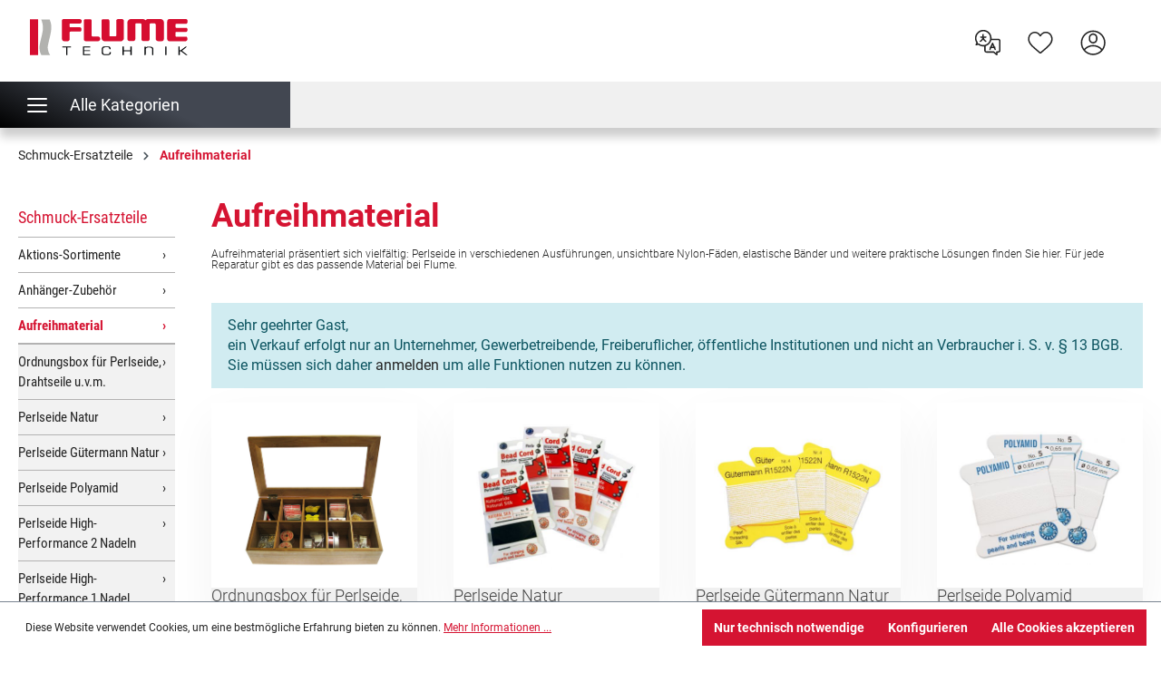

--- FILE ---
content_type: text/html; charset=UTF-8
request_url: https://www.flume.de/de/schmuck-ersatzteile/aufreihmaterial/
body_size: 25050
content:
<!DOCTYPE html>
<html lang="de-DE"
      itemscope="itemscope"
      itemtype="https://schema.org/WebPage">


    
                            
    <head>
                                    <meta charset="utf-8">
            
                            <meta name="viewport"
                      content="width=device-width, initial-scale=1, shrink-to-fit=no">
            
                            <meta name="author"
                      content="">
                <meta name="robots"
                      content="index,follow">
                <meta name="revisit-after"
                      content="15 days">
                <meta name="keywords"
                      content="">
                <meta name="description"
                      content="Flume Technik bietet gewerblichen Kunden Aufreihmaterial in riesiger Auswahl. Uhrmacher und Juweliere kaufen Ihre Aufreihmaterial schnell &amp; sicher im Flume Online Shop.">
            
                                                <meta property="og:url"
                          content="https://www.flume.de/de/schmuck-ersatzteile/aufreihmaterial/">
                    <meta property="og:type"
                          content="website">
                    <meta property="og:site_name"
                          content="Flume">
                    <meta property="og:title"
                          content="Aufreihmaterial bei Flume (Technik) online kaufen.">
                    <meta property="og:description"
                          content="Flume Technik bietet gewerblichen Kunden Aufreihmaterial in riesiger Auswahl. Uhrmacher und Juweliere kaufen Ihre Aufreihmaterial schnell &amp; sicher im Flume Online Shop.">
                    <meta property="og:image"
                          content="https://www.flume.de/media/7f/75/e7/1600347622/flume-logo.svg?ts=1606733291">

                    <meta name="twitter:card"
                          content="summary">
                    <meta name="twitter:site"
                          content="Flume">
                    <meta name="twitter:title"
                          content="Aufreihmaterial bei Flume (Technik) online kaufen.">
                    <meta name="twitter:description"
                          content="Flume Technik bietet gewerblichen Kunden Aufreihmaterial in riesiger Auswahl. Uhrmacher und Juweliere kaufen Ihre Aufreihmaterial schnell &amp; sicher im Flume Online Shop.">
                    <meta name="twitter:image"
                          content="https://www.flume.de/media/7f/75/e7/1600347622/flume-logo.svg?ts=1606733291">
                            
                            <meta itemprop="copyrightHolder"
                      content="Flume">
                <meta itemprop="copyrightYear"
                      content="">
                <meta itemprop="isFamilyFriendly"
                      content="false">
                <meta itemprop="image"
                      content="https://www.flume.de/media/7f/75/e7/1600347622/flume-logo.svg?ts=1606733291">
            
                                            <meta name="theme-color"
                      content="#fff">
                            
                                                <link rel="alternate" hreflang="en" href="https://www.flume.de/en/jewelry-parts/stringing-material/">
                                    <link rel="alternate" hreflang="nl" href="https://www.flume.de/nl/fournituren/rijgmateriaal/">
                                    <link rel="alternate" hreflang="pl-PL" href="https://www.flume.de/pl/polfabrykaty-do-bizuterii/sznury-i-akcesoria/">
                                    <link rel="alternate" hreflang="x-default" href="https://www.flume.de/de/schmuck-ersatzteile/aufreihmaterial/">
                                    <link rel="alternate" hreflang="de" href="https://www.flume.de/de/schmuck-ersatzteile/aufreihmaterial/">
                                    
                    <link rel="icon" href="https://www.flume.de/media/99/13/8b/1600347705/favicon.ico?ts=1606732803">
        
                            
                                    <link rel="canonical" href="https://www.flume.de/de/schmuck-ersatzteile/aufreihmaterial/">
                    
                    <title itemprop="name">Aufreihmaterial bei Flume (Technik) online kaufen.</title>
        
                                                                        <link rel="stylesheet"
                      href="https://www.flume.de/theme/bb5f739eb9e58b83513bc1ee88f76df3/css/all.css?1767946179">
                                    
                    
        <script>
        window.features = {"V6_5_0_0":true,"v6.5.0.0":true,"V6_6_0_0":true,"v6.6.0.0":true,"V6_7_0_0":false,"v6.7.0.0":false,"V6_8_0_0":false,"v6.8.0.0":false,"ADDRESS_SELECTION_REWORK":false,"address.selection.rework":false,"DISABLE_VUE_COMPAT":false,"disable.vue.compat":false,"ACCESSIBILITY_TWEAKS":false,"accessibility.tweaks":false,"ADMIN_VITE":false,"admin.vite":false,"TELEMETRY_METRICS":false,"telemetry.metrics":false,"PERFORMANCE_TWEAKS":false,"performance.tweaks":false,"CACHE_REWORK":false,"cache.rework":false,"PAYPAL_SETTINGS_TWEAKS":false,"paypal.settings.tweaks":false};
    </script>

    <link rel="preload" href="/de/widgets/menu/flyout" as="fetch" crossorigin="anonymous">
        
                <script type="text/javascript">
    window.piwikActive=true;
    window.controllerName = 'navigation';
    window.actionName = 'index';
</script>

<script id="esy-piwik-init" type="javascript/blocked">
(function(window, document, dataLayerName, id) {
window[dataLayerName]=window[dataLayerName]||[],window[dataLayerName].push({start:(new Date).getTime(),event:"stg.start"});var scripts=document.getElementsByTagName('script')[0],tags=document.createElement('script');
function stgCreateCookie(a,b,c){var d="";if(c){var e=new Date;e.setTime(e.getTime()+24*c*60*60*1e3),d="; expires="+e.toUTCString()}document.cookie=a+"="+b+d+"; path=/"}
var isStgDebug=(window.location.href.match("stg_debug")||document.cookie.match("stg_debug"))&&!window.location.href.match("stg_disable_debug");stgCreateCookie("stg_debug",isStgDebug?1:"",isStgDebug?14:-1);
var qP=[];dataLayerName!=="dataLayer"&&qP.push("data_layer_name="+dataLayerName),isStgDebug&&qP.push("stg_debug");var qPString=qP.length>0?("?"+qP.join("&")):"";
tags.async=!0,tags.src="https://flume.containers.piwik.pro/"+id+".js"+qPString,scripts.parentNode.insertBefore(tags,scripts);
!function(a,n,i){a[n]=a[n]||{};for(var c=0;c<i.length;c++)!function(i){a[n][i]=a[n][i]||{},a[n][i].api=a[n][i].api||function(){var a=[].slice.call(arguments,0);"string"==typeof a[0]&&window[dataLayerName].push({event:n+"."+i+":"+a[0],parameters:[].slice.call(arguments,1)})}}(i[c])}(window,"ppms",["tm","cm"]);
})(window, document, 'dataLayer', 'b7dc8f46-5794-4fbc-a2d2-1f84c01bfd43');
</script>
            
                            
            <script>
                                    window.gtagActive = true;
                    window.gtagURL = 'https://www.googletagmanager.com/gtag/js?id=G-VFQ02FCNKP';
                    window.controllerName = 'navigation';
                    window.actionName = 'index';
                    window.trackOrders = '1';
                    window.gtagTrackingId = 'G-VFQ02FCNKP';
                    window.dataLayer = window.dataLayer || [];
                    window.gtagConfig = {
                        'anonymize_ip': '1',
                        'cookie_domain': 'none',
                        'cookie_prefix': '_swag_ga',
                    };

                    function gtag() { dataLayer.push(arguments); }
                            </script>
            
            <script>
            window.dataLayer = window.dataLayer || [];
            function gtag() { dataLayer.push(arguments); }

            (() => {
                const analyticsStorageEnabled = document.cookie.split(';').some((item) => item.trim().includes('google-analytics-enabled=1'));
                const adsEnabled = document.cookie.split(';').some((item) => item.trim().includes('google-ads-enabled=1'));

                // Always set a default consent for consent mode v2
                gtag('consent', 'default', {
                    'ad_user_data': adsEnabled ? 'granted' : 'denied',
                    'ad_storage': adsEnabled ? 'granted' : 'denied',
                    'ad_personalization': adsEnabled ? 'granted' : 'denied',
                    'analytics_storage': analyticsStorageEnabled ? 'granted' : 'denied'
                });
            })();
        </script>
    
    
    <!-- SalesViewer® -->
    <script>!(function (s, a, l, e, sv, i, ew, er) {try {(a =s[a] || s[l] || function () {throw "no_xhr";}),(sv = i = "//salesviewer.org"),(ew = function(x){(s = new Image()), (s.src = "//salesviewer.org/tle.gif?sva=D0H4T9y6Z5T1&u="+window.location+"&e=" + encodeURIComponent(x))}),(l = s.SV_XHR = function (d) {return ((er = new a()),(er.onerror = function () {if (sv != i) return ew("load_err");
            (sv = "//www.salesviewer.com/t"), setTimeout(l.bind(null, d), 0);}),(er.onload = function () {(s.execScript || s.eval).call(er, er.responseText);}),er.open("POST", sv, !0),(er.withCredentials = true),er.send(d),er);}),l("h_json=" + 1 * ("JSON" in s && void 0 !== JSON.parse) + "&h_wc=1&h_event=" + 1 * ("addEventListener" in s) + "&sva=" + e);} catch (x) {ew(x)}})(window, "XDomainRequest", "XMLHttpRequest", "D0H4T9y6Z5T1");</script>

    <noscript><img src="//salesviewer.org/D0H4T9y6Z5T1.gif" style="visibility:hidden;" /></noscript>
    <!-- End SalesViewer® -->
        

                            
            <script type="text/javascript"
                                src='https://www.google.com/recaptcha/api.js?render=6LfkcXkaAAAAAKbT--6GaZS98ZhOkhxHHeXAuoSR'
                defer></script>
        <script>
                                        window.googleReCaptchaV3Active = true;
                    </script>
            
                
                                    <script>
                    window.useDefaultCookieConsent = true;
                </script>
                    
                                <script>
                window.activeNavigationId = '51626ae9baee45f8abc4fbbc220f860b';
                window.router = {
                    'frontend.cart.offcanvas': '/de/checkout/offcanvas',
                    'frontend.cookie.offcanvas': '/de/cookie/offcanvas',
                    'frontend.checkout.finish.page': '/de/checkout/finish',
                    'frontend.checkout.info': '/de/widgets/checkout/info',
                    'frontend.menu.offcanvas': '/de/widgets/menu/offcanvas',
                    'frontend.cms.page': '/de/widgets/cms',
                    'frontend.cms.navigation.page': '/de/widgets/cms/navigation',
                    'frontend.account.addressbook': '/de/widgets/account/address-book',
                    'frontend.country.country-data': '/de/country/country-state-data',
                    'frontend.app-system.generate-token': '/de/app-system/Placeholder/generate-token',
                    };
                window.salesChannelId = '0d1805e60ec740869a1200a8cb43c53e';
            </script>
        
                                <script>
                
                window.breakpoints = {"xs":0,"sm":576,"md":768,"lg":992,"xl":1200,"xxl":1400};
            </script>
        
        
                        
                            <script>
                window.themeAssetsPublicPath = 'https://www.flume.de/theme/785faa4fd7424e8b87f7403cce090469/assets/';
            </script>
        
                        
    <script>
        window.validationMessages = {"required":"Die Eingabe darf nicht leer sein.","email":"Ung\u00fcltige E-Mail-Adresse. Die E-Mail ben\u00f6tigt das Format \"nutzer@beispiel.de\".","confirmation":"Ihre Eingaben sind nicht identisch.","minLength":"Die Eingabe ist zu kurz."};
    </script>
        
                                                            <script>
                        window.themeJsPublicPath = 'https://www.flume.de/theme/bb5f739eb9e58b83513bc1ee88f76df3/js/';
                    </script>
                                            <script type="text/javascript" src="https://www.flume.de/theme/bb5f739eb9e58b83513bc1ee88f76df3/js/storefront/storefront.js?1767946179" defer></script>
                                            <script type="text/javascript" src="https://www.flume.de/theme/bb5f739eb9e58b83513bc1ee88f76df3/js/fav-lists/fav-lists.js?1767946179" defer></script>
                                            <script type="text/javascript" src="https://www.flume.de/theme/bb5f739eb9e58b83513bc1ee88f76df3/js/custom-elastic-search/custom-elastic-search.js?1767946179" defer></script>
                                            <script type="text/javascript" src="https://www.flume.de/theme/bb5f739eb9e58b83513bc1ee88f76df3/js/acris-product-downloads-c-s/acris-product-downloads-c-s.js?1767946179" defer></script>
                                            <script type="text/javascript" src="https://www.flume.de/theme/bb5f739eb9e58b83513bc1ee88f76df3/js/cms-extensions/cms-extensions.js?1767946179" defer></script>
                                            <script type="text/javascript" src="https://www.flume.de/theme/bb5f739eb9e58b83513bc1ee88f76df3/js/neon-platform-unitarticles/neon-platform-unitarticles.js?1767946179" defer></script>
                                            <script type="text/javascript" src="https://www.flume.de/theme/bb5f739eb9e58b83513bc1ee88f76df3/js/flume-premium/flume-premium.js?1767946179" defer></script>
                                            <script type="text/javascript" src="https://www.flume.de/theme/bb5f739eb9e58b83513bc1ee88f76df3/js/swag-pay-pal/swag-pay-pal.js?1767946179" defer></script>
                                            <script type="text/javascript" src="https://www.flume.de/theme/bb5f739eb9e58b83513bc1ee88f76df3/js/esy-barcode/esy-barcode.js?1767946179" defer></script>
                                            <script type="text/javascript" src="https://www.flume.de/theme/bb5f739eb9e58b83513bc1ee88f76df3/js/esy-hero-slider/esy-hero-slider.js?1767946179" defer></script>
                                            <script type="text/javascript" src="https://www.flume.de/theme/bb5f739eb9e58b83513bc1ee88f76df3/js/flume-videos/flume-videos.js?1767946179" defer></script>
                                            <script type="text/javascript" src="https://www.flume.de/theme/bb5f739eb9e58b83513bc1ee88f76df3/js/esy-social-wall/esy-social-wall.js?1767946179" defer></script>
                                            <script type="text/javascript" src="https://www.flume.de/theme/bb5f739eb9e58b83513bc1ee88f76df3/js/bgpem-esy-info-modal/bgpem-esy-info-modal.js?1767946179" defer></script>
                                            <script type="text/javascript" src="https://www.flume.de/theme/bb5f739eb9e58b83513bc1ee88f76df3/js/dvsn-bundle/dvsn-bundle.js?1767946179" defer></script>
                                            <script type="text/javascript" src="https://www.flume.de/theme/bb5f739eb9e58b83513bc1ee88f76df3/js/nets-checkout/nets-checkout.js?1767946179" defer></script>
                                            <script type="text/javascript" src="https://www.flume.de/theme/bb5f739eb9e58b83513bc1ee88f76df3/js/flume-theme/flume-theme.js?1767946179" defer></script>
                                                        

    
    
        </head>

    <body class="is-ctl-navigation is-act-index">

            
                
    
    
            <div id="page-top" class="skip-to-content bg-primary-subtle text-primary-emphasis overflow-hidden" tabindex="-1">
            <div class="container skip-to-content-container d-flex justify-content-center visually-hidden-focusable">
                                                                                        <a href="#content-main" class="skip-to-content-link d-inline-flex text-decoration-underline m-1 p-2 fw-bold gap-2">
                                Zum Hauptinhalt springen
                            </a>
                                            
                                                                        <a href="#header-main-search-input" class="skip-to-content-link d-inline-flex text-decoration-underline m-1 p-2 fw-bold gap-2 d-none d-sm-block">
                                Zur Suche springen
                            </a>
                                            
                                                                        <a href="#main-navigation-menu" class="skip-to-content-link d-inline-flex text-decoration-underline m-1 p-2 fw-bold gap-2 d-none d-lg-block">
                                Zur Hauptnavigation springen
                            </a>
                                                                        </div>
        </div>
        
                        <noscript class="noscript-main">
                
    <div role="alert"
         aria-live="polite"
                  class="alert alert-info alert-has-icon">
                                                                        
                                                            <span class="icon icon-info" aria-hidden="true">
                                        <svg xmlns="http://www.w3.org/2000/svg" xmlns:xlink="http://www.w3.org/1999/xlink" width="24" height="24" viewBox="0 0 24 24"><defs><path d="M12 7c.5523 0 1 .4477 1 1s-.4477 1-1 1-1-.4477-1-1 .4477-1 1-1zm1 9c0 .5523-.4477 1-1 1s-1-.4477-1-1v-5c0-.5523.4477-1 1-1s1 .4477 1 1v5zm11-4c0 6.6274-5.3726 12-12 12S0 18.6274 0 12 5.3726 0 12 0s12 5.3726 12 12zM12 2C6.4772 2 2 6.4772 2 12s4.4772 10 10 10 10-4.4772 10-10S17.5228 2 12 2z" id="icons-default-info" /></defs><use xlink:href="#icons-default-info" fill="#758CA3" fill-rule="evenodd" /></svg>
                    </span>
                                                        
                                    
                    <div class="alert-content-container">
                                                    
                                                        <div class="alert-content">                                                    Um unseren Shop in vollem Umfang nutzen zu können, empfehlen wir Ihnen Javascript in Ihrem Browser zu aktivieren.
                                                                </div>                
                                                                </div>
            </div>
            </noscript>
        
                                                
    
                <header class="header-main">
                                                                <div class="container">
                                            
    <div class="top-bar d-none d-lg-block">
                                                    <nav class="top-bar-nav"
                     aria-label="Shop-Einstellungen">
                    
                                            
                
                                        </nav>
                        </div>
    
            <div class="row align-items-center header-row">
                            <div class="col-12 col-lg-auto header-logo-col pb-sm-2 my-3 m-lg-0">
                        <div class="header-logo-main text-center">
                    <a class="header-logo-main-link"
               href="/de/"
               title="Zur Startseite gehen">
                                    <picture class="header-logo-picture d-block m-auto">
                                                                            
                                                                            
                                                                                    <img src="https://www.flume.de/media/7f/75/e7/1600347622/flume-logo.svg?ts=1606733291"
                                     alt="Zur Startseite gehen"
                                     class="img-fluid header-logo-main-img">
                                                                        </picture>
                            </a>
            </div>
                </div>
            
                            <div class="col-12 order-2 col-sm order-sm-1 header-search-col">
                    <div class="row">
                        <div class="col-sm-auto d-none d-sm-block d-lg-none">
                                                            <div class="nav-main-toggle">
                                                                            <button
                                            class="btn nav-main-toggle-btn header-actions-btn"
                                            type="button"
                                            data-off-canvas-menu="true"
                                            aria-label="Menü"
                                        >
                                                                                                    <span class="icon icon-stack">
                                        <svg xmlns="http://www.w3.org/2000/svg" xmlns:xlink="http://www.w3.org/1999/xlink" width="24" height="24" viewBox="0 0 24 24"><defs><path d="M3 13c-.5523 0-1-.4477-1-1s.4477-1 1-1h18c.5523 0 1 .4477 1 1s-.4477 1-1 1H3zm0-7c-.5523 0-1-.4477-1-1s.4477-1 1-1h18c.5523 0 1 .4477 1 1s-.4477 1-1 1H3zm0 14c-.5523 0-1-.4477-1-1s.4477-1 1-1h18c.5523 0 1 .4477 1 1s-.4477 1-1 1H3z" id="icons-default-stack" /></defs><use xlink:href="#icons-default-stack" fill="#758CA3" fill-rule="evenodd" /></svg>
                    </span>
                                                                                        </button>
                                                                    </div>
                                                    </div>
                        <div class="col">
                                <div class="collapse" id="searchCollapse">
        <div class="header-search">
            <esy-query search-route="/de/search"></esy-query>
        </div>
    </div>
                        </div>
                    </div>
                </div>
            
                                <div class="col-12 order-1 col-sm-auto order-sm-2 header-actions-col">
                    <div class="row g-0">
                        
                                                        <div class="col-auto d-sm-none">
                                <div class="search-toggle">
                                    <button class="btn header-actions-btn search-toggle-btn js-search-toggle-btn collapsed"
                                            type="button"
                                            data-bs-toggle="collapse"
                                            data-bs-target="#searchCollapse"
                                            aria-expanded="false"
                                            aria-controls="searchCollapse"
                                            aria-label="Suchen">
                                                <span class="icon icon-search">
                                        <svg xmlns="http://www.w3.org/2000/svg" xmlns:xlink="http://www.w3.org/1999/xlink" width="24" height="24" viewBox="0 0 24 24"><defs><path d="M10.0944 16.3199 4.707 21.707c-.3905.3905-1.0237.3905-1.4142 0-.3905-.3905-.3905-1.0237 0-1.4142L8.68 14.9056C7.6271 13.551 7 11.8487 7 10c0-4.4183 3.5817-8 8-8s8 3.5817 8 8-3.5817 8-8 8c-1.8487 0-3.551-.627-4.9056-1.6801zM15 16c3.3137 0 6-2.6863 6-6s-2.6863-6-6-6-6 2.6863-6 6 2.6863 6 6 6z" id="icons-default-search" /></defs><use xlink:href="#icons-default-search" fill="#758CA3" fill-rule="evenodd" /></svg>
                    </span>
                                        </button>
                                </div>
                            </div>
                        

            <div class="col-auto">
                
                
            <div class="top-bar-nav-item top-bar-language">
                            <form method="post"
                      action="/de/checkout/language"
                      class="language-form"
                      data-form-auto-submit="true">
                                
    <div class="languages-menu dropdown">
        <button class="btn header-favlist-btn header-actions-btn"
                type="button"
                id="languagesDropdown-top-bar"
                data-bs-toggle="dropdown"
                aria-haspopup="true"
                aria-expanded="false">
                    <span class="icon icon-language">
                                        <?xml version="1.0" encoding="UTF-8"?>
<svg width="100px" height="100px" viewBox="0 0 100 100" version="1.1" xmlns="http://www.w3.org/2000/svg" xmlns:xlink="http://www.w3.org/1999/xlink">
    <g id="icon-sprache" stroke="none" stroke-width="1" fill="none" fill-rule="evenodd">
        <g id="Page-1" transform="translate(6.000000, 6.000000)" fill="#242424">
            <path d="M82.9531,70.9345 C82.9531,72.5405 81.6451,73.8485 80.0391,73.8485 L75.1491,73.8485 C73.7811,73.8485 72.6681,74.9615 72.6681,76.3305 L72.6681,80.1985 L65.6721,74.4745 C64.9851,73.8485 64.3081,73.8485 63.3721,73.8485 L39.5731,73.8485 C37.9671,73.8485 36.6601,72.5405 36.6601,70.9345 L36.6601,56.0835 C41.4701,54.6725 45.8461,52.0015 49.3271,48.3485 C52.8141,44.6905 55.2701,40.1885 56.4431,35.3105 L80.0391,35.3105 C81.6451,35.3105 82.9531,36.6185 82.9531,38.2255 L82.9531,70.9345 Z M28.6181,52.2745 C23.1571,52.2745 18.0281,50.4655 13.7851,47.0435 C13.3431,46.6885 12.7911,46.4935 12.2301,46.4935 C11.9891,46.4935 11.7491,46.5295 11.5311,46.5955 L8.6731,47.3425 L9.7331,45.0115 C10.1031,44.2005 10.0071,43.2475 9.4811,42.5235 C6.5251,38.4635 4.9621,33.6545 4.9621,28.6185 C4.9621,24.0915 6.0561,20.0025 8.1241,16.7925 C10.6601,12.8585 13.5781,9.9415 16.7971,8.1225 C20.4561,6.0545 24.5441,4.9615 28.6181,4.9615 C41.6621,4.9615 52.2741,15.5745 52.2741,28.6185 C52.2741,41.6625 41.6621,52.2745 28.6181,52.2745 Z M80.0391,30.3485 L57.1821,30.3485 C57.2181,29.7605 57.2361,29.1795 57.2361,28.6185 C57.2361,12.8375 44.3981,-0.0005 28.6181,-0.0005 C23.8021,-0.0005 18.3211,1.4655 14.3141,3.8255 C10.2801,6.2025 6.7611,9.7155 3.8541,14.2655 C1.3331,18.2125 0.0001,23.1755 0.0001,28.6185 C0.0001,34.1965 1.6021,39.5925 4.6351,44.2355 L1.9951,50.0365 C1.6001,50.9025 1.7411,51.9325 2.3541,52.6615 C2.9651,53.3875 3.9561,53.7065 4.8801,53.4635 L11.6821,51.6855 C17.3821,55.8715 24.6141,57.8345 31.6971,57.0705 L31.6971,70.9345 C31.6971,75.2775 35.2301,78.8105 39.5731,78.8105 L63.1361,78.8105 L73.5781,87.3545 C74.0191,87.7155 74.5781,87.9145 75.1491,87.9145 C75.5171,87.9145 75.8751,87.8345 76.2131,87.6765 C77.0741,87.2675 77.6311,86.3865 77.6311,85.4335 L77.6311,78.8105 L80.0391,78.8105 C84.3821,78.8105 87.9151,75.2775 87.9151,70.9345 L87.9151,38.2255 C87.9151,33.8815 84.3821,30.3485 80.0391,30.3485 Z" id="Fill-1"></path>
            <path d="M58.1816,57.8955 L60.4986,52.5105 L62.8156,57.8955 L58.1816,57.8955 Z M69.8436,62.1405 C70.3586,61.6825 70.6586,61.0225 70.6586,60.3185 C70.6586,58.9825 69.5886,57.8955 68.2756,57.8955 L68.0176,57.8955 L62.6826,45.4925 C62.3026,44.6105 61.4466,44.0405 60.4986,44.0405 C59.5516,44.0405 58.6956,44.6105 58.3156,45.4925 L52.9806,57.8955 L52.7236,57.8955 C51.4096,57.8955 50.3396,58.9825 50.3396,60.3185 C50.3396,61.0225 50.6396,61.6825 51.1546,62.1405 L49.3246,66.3955 C48.7996,67.6175 49.3486,69.0475 50.5466,69.5845 C51.1256,69.8445 51.7706,69.8605 52.3616,69.6265 C52.9606,69.3925 53.4336,68.9345 53.6906,68.3375 L56.0976,62.7415 L64.9006,62.7415 L67.3076,68.3365 C67.6866,69.2195 68.5436,69.7905 69.4926,69.7905 C69.8236,69.7905 70.1456,69.7205 70.4516,69.5845 C71.0346,69.3245 71.4816,68.8475 71.7116,68.2445 C71.9416,67.6435 71.9286,66.9865 71.6736,66.3945 L69.8436,62.1405 Z" id="Fill-4"></path>
            <path d="M39.875,24.936 C39.875,23.654 38.797,22.612 37.472,22.612 L30.302,22.612 L30.302,16.364 C30.302,15.082 29.224,14.04 27.899,14.04 C26.574,14.04 25.496,15.082 25.496,16.364 L25.496,22.612 L19.938,22.612 C18.614,22.612 17.536,23.654 17.536,24.936 C17.536,26.218 18.614,27.26 19.938,27.26 L25.177,27.26 C24.26,31.542 21.372,35.319 17.378,37.424 C16.806,37.726 16.393,38.227 16.215,38.834 C16.042,39.428 16.117,40.05 16.424,40.588 C17.04,41.667 18.544,42.103 19.678,41.506 C23.138,39.682 26.034,36.855 27.899,33.499 C29.765,36.856 32.661,39.683 36.121,41.506 C36.474,41.692 36.871,41.79 37.269,41.79 C38.145,41.79 38.951,41.33 39.375,40.588 C39.682,40.05 39.755,39.427 39.583,38.834 C39.405,38.227 38.993,37.726 38.42,37.424 C34.427,35.319 31.538,31.542 30.621,27.26 L37.472,27.26 C38.797,27.26 39.875,26.218 39.875,24.936" id="Fill-6"></path>
        </g>
    </g>
</svg>
                    </span>
            </button>

                                                    <ul class="top-bar-list dropdown-menu dropdown-menu-end"
                                    aria-label="Verfügbare Sprachen">
                                                                            
                                                                                                                        <li class="top-bar-list-item dropdown-item item-checked active">
                                                                                                                                                                                            
                                                                                                                                                    <label class="top-bar-list-label"
                                                           for="top-bar-2fbb5fe2e29a4d70aa5854ce7ce3e20b">
                                                        <input id="top-bar-2fbb5fe2e29a4d70aa5854ce7ce3e20b"
                                                               class="top-bar-list-radio"
                                                               value="2fbb5fe2e29a4d70aa5854ce7ce3e20b"
                                                               name="languageId"
                                                               type="radio"
                                                             checked>
                                                        <span aria-hidden="true" class="top-bar-list-icon language-flag country-de language-de"></span>
                                                        Deutsch
                                                    </label>
                                                
                                                                                                                                    </li>
                                                                            
                                                                                                                        <li class="top-bar-list-item dropdown-item">
                                                                                                                                                                                            
                                                                                                                                                    <label class="top-bar-list-label"
                                                           for="top-bar-34b3bfdc73ca4adea7e262a60758014a">
                                                        <input id="top-bar-34b3bfdc73ca4adea7e262a60758014a"
                                                               class="top-bar-list-radio"
                                                               value="34b3bfdc73ca4adea7e262a60758014a"
                                                               name="languageId"
                                                               type="radio"
                                                            >
                                                        <span aria-hidden="true" class="top-bar-list-icon language-flag country-gb language-en"></span>
                                                        English
                                                    </label>
                                                
                                                                                                                                    </li>
                                                                            
                                                                                                                        <li class="top-bar-list-item dropdown-item">
                                                                                                                                                                                            
                                                                                                                                                    <label class="top-bar-list-label"
                                                           for="top-bar-d94af114d29e42ad8e3a2bf5415acc5b">
                                                        <input id="top-bar-d94af114d29e42ad8e3a2bf5415acc5b"
                                                               class="top-bar-list-radio"
                                                               value="d94af114d29e42ad8e3a2bf5415acc5b"
                                                               name="languageId"
                                                               type="radio"
                                                            >
                                                        <span aria-hidden="true" class="top-bar-list-icon language-flag country-nl language-nl"></span>
                                                        Niederländisch
                                                    </label>
                                                
                                                                                                                                    </li>
                                                                            
                                                                                                                        <li class="top-bar-list-item dropdown-item">
                                                                                                                                                                                            
                                                                                                                                                    <label class="top-bar-list-label"
                                                           for="top-bar-af721435de614ed9bb15d6a67cbf77ab">
                                                        <input id="top-bar-af721435de614ed9bb15d6a67cbf77ab"
                                                               class="top-bar-list-radio"
                                                               value="af721435de614ed9bb15d6a67cbf77ab"
                                                               name="languageId"
                                                               type="radio"
                                                            >
                                                        <span aria-hidden="true" class="top-bar-list-icon language-flag country-pl language-pl"></span>
                                                        Polnisch
                                                    </label>
                                                
                                                                                                                                    </li>
                                                                    </ul>
                            
            </div>

    <input name="redirectTo" type="hidden" value="frontend.navigation.page">

            <input name="redirectParameters[_httpCache]" type="hidden" value="1">
            <input name="redirectParameters[navigationId]" type="hidden" value="51626ae9baee45f8abc4fbbc220f860b">
                    </form>
                    </div>
            </div>
    
                        
                                    <script>
            favListRoute = {
                'frontend.favorites.header': '/de/favorites/header',
                'frontend.favorites.detail': '/de/favorites/detail'
            };
        </script>

        <div class="col-auto">
            <div class="header-favlist">
                <a class="btn header-favlist-btn header-actions-btn"
                    id="favListHeaderWidget"
                    href="/de/favorites/list"
                    title="Favoritenliste">
                    <span class="header-favlist-icon">
                                <span class="icon icon-heart">
                                        <?xml version="1.0" encoding="utf-8"?>
<!-- Generator: Adobe Illustrator 24.3.0, SVG Export Plug-In . SVG Version: 6.00 Build 0)  -->
<svg version="1.1" id="Ebene_1" xmlns="http://www.w3.org/2000/svg" xmlns:xlink="http://www.w3.org/1999/xlink" x="0px" y="0px"
	 width="100px" height="100px" viewBox="0 0 100 100" style="enable-background:new 0 0 100 100;" xml:space="preserve">
<style type="text/css">
	.st0{fill:#242424;}
</style>
<g>
	<path class="st0" d="M68.7,12.3c6.6,0,12.5,2.6,16.9,7.4s6.8,11.2,6.8,18c0,7.1-2.7,13.7-8.4,20.7C79,64.5,72,70.5,62.8,78.2
		c-1.7,1.6-3.7,3.1-5.6,4.9c-1.4,1.2-2.6,2.3-4.1,3.5c-0.9,0.8-2.1,1.3-3.2,1.3c-1.1,0-2.3-0.5-3.2-1.3c-2.1-1.8-4.2-3.6-6.1-5.3
		c-1.4-1-2.5-2-3.6-3l-0.8-0.7c-8.2-7-15.3-13.1-20.4-19.1C10,51.3,7.4,44.9,7.4,37.8c0-6.9,2.4-13.3,6.8-18s10.4-7.4,16.9-7.4
		c4.9,0,9.4,1.6,13.3,4.7c1.9,1.5,3.7,3.3,5.4,5.6l0.1,0.1l0.1-0.1c1.5-2.1,3.2-4,5.4-5.6C59.3,13.9,63.8,12.3,68.7,12.3 M49.8,28.9
		c-1.1,0-2-0.6-2.6-1.6c-0.9-1.6-2.8-4.4-5.7-6.7c-3.1-2.4-6.5-3.6-10.3-3.6c-5.2,0-10,2-13.5,5.8s-5.4,9.1-5.4,14.8
		c0,6.1,2.2,11.5,7.3,17.7c4.5,5.5,11.1,11.2,18.6,17.7l1.8,1.6c1.2,1,2.3,1.9,3.6,3c2,1.7,4.1,3.5,6.1,5.3l0.1,0.1l0.1-0.1
		c0.8-0.7,1.6-1.4,2.4-2c2.6-2.2,5-4.4,7.4-6.3l1.8-1.6c7.6-6.5,14.2-12.1,18.6-17.7c5-6.1,7.3-11.5,7.3-17.7c0-5.7-1.9-11-5.4-14.8
		c-3.5-3.8-8.2-5.8-13.5-5.8c-3.9,0-7.4,1.3-10.4,3.6c-3.3,2.5-5.1,5.5-5.7,6.7C51.9,28.3,50.9,28.9,49.8,28.9"/>
</g>
</svg>

                    </span>
                        </span>
                </a>
            </div>
        </div>
    
                                <div class="col-auto">
                                <div class="account-menu">
                                        <div class="dropdown">
            
    <button class="btn account-menu-btn header-actions-btn"
            type="button"
            id="accountWidget"
            data-offcanvas-account-menu="true"
            title="Hier Anmelden"
            data-bs-toggle="dropdown"
            aria-haspopup="true"
            aria-expanded="false"
            aria-label="Hier Anmelden">
                <span class="icon icon-account">
                                        <?xml version="1.0" encoding="UTF-8"?>
<svg width="100px" height="100px" viewBox="0 0 100 100" version="1.1" xmlns="http://www.w3.org/2000/svg" xmlns:xlink="http://www.w3.org/1999/xlink">
    <g id="icon-account" stroke="none" stroke-width="1" fill="none" fill-rule="evenodd">
        <g id="account" transform="translate(8.000000, 8.000000)" fill="#242424" fill-rule="nonzero">
            <path d="M85,42.5 C85,19.0107346 65.9918594,0 42.5,0 C19.0107346,0 0,19.0081406 0,42.5 C0,65.7810974 18.8492583,85 42.5,85 C66.0534668,85 85,65.8880996 85,42.5 Z M42.5,4.98046875 C63.1884004,4.98046875 80.0195312,21.8115996 80.0195312,42.5 C80.0195312,50.067978 77.7685928,57.342186 73.5942078,63.5035706 C56.8318176,45.4727173 28.1986618,45.4402924 11.4057922,63.5035706 C7.23140721,57.342186 4.98046875,50.067978 4.98046875,42.5 C4.98046875,21.8115996 21.8115996,4.98046875 42.5,4.98046875 Z M14.5121001,67.4853516 C29.4158936,50.7683564 55.5879975,50.7722473 70.4872512,67.4853516 C55.5335235,84.2153169 29.472313,84.2205048 14.5121001,67.4853516 Z" id="Shape"></path>
            <path d="M42.5,44.9902344 C50.7385254,44.9902344 57.4414062,38.2873535 57.4414062,30.0488281 L57.4414062,25.0683594 C57.4414062,16.829834 50.7385254,10.1269531 42.5,10.1269531 C34.2614746,10.1269531 27.5585938,16.829834 27.5585938,25.0683594 L27.5585938,30.0488281 C27.5585938,38.2873535 34.2614746,44.9902344 42.5,44.9902344 Z M32.5390625,25.0683594 C32.5390625,19.5755767 37.0072173,15.1074219 42.5,15.1074219 C47.9927827,15.1074219 52.4609375,19.5755767 52.4609375,25.0683594 L52.4609375,30.0488281 C52.4609375,35.5416108 47.9927827,40.0097656 42.5,40.0097656 C37.0072173,40.0097656 32.5390625,35.5416108 32.5390625,30.0488281 L32.5390625,25.0683594 Z" id="Shape"></path>
        </g>
    </g>
</svg>
                    </span>
    
            </button>

                    <div class="dropdown-menu dropdown-menu-end account-menu-dropdown js-account-menu-dropdown"
                 aria-labelledby="accountWidget">
                

        
            <div class="offcanvas-header">
                            <button class="btn btn-secondary offcanvas-close js-offcanvas-close">
                                                    <span class="icon icon-x icon-sm">
                                        <svg xmlns="http://www.w3.org/2000/svg" xmlns:xlink="http://www.w3.org/1999/xlink" width="24" height="24" viewBox="0 0 24 24"><defs><path d="m10.5858 12-7.293-7.2929c-.3904-.3905-.3904-1.0237 0-1.4142.3906-.3905 1.0238-.3905 1.4143 0L12 10.5858l7.2929-7.293c.3905-.3904 1.0237-.3904 1.4142 0 .3905.3906.3905 1.0238 0 1.4143L13.4142 12l7.293 7.2929c.3904.3905.3904 1.0237 0 1.4142-.3906.3905-1.0238.3905-1.4143 0L12 13.4142l-7.2929 7.293c-.3905.3904-1.0237.3904-1.4142 0-.3905-.3906-.3905-1.0238 0-1.4143L10.5858 12z" id="icons-default-x" /></defs><use xlink:href="#icons-default-x" fill="#758CA3" fill-rule="evenodd" /></svg>
                    </span>
                        
                                            Menü schließen
                                    </button>
                    </div>
    
            <div class="offcanvas-body">
                <div class="account-menu">
                    <div class="dropdown-header account-menu-header">
            Ihr Konto

                    </div>
    
                    <div class="account-menu-login">
            
                            <form class="login-form"
                      action="/de/account/login"
                      method="post"
                      data-form-validation="true">

                                            <input type="hidden"
                               name="redirectTo"
                               value="frontend.navigation.page">

                        <input type="hidden"
                               name="redirectParameters"
                               value="{&quot;_httpCache&quot;:true,&quot;navigationId&quot;:&quot;51626ae9baee45f8abc4fbbc220f860b&quot;}">
                    
                                            <p class="login-form-description">
                            Einloggen mit E-Mail-Adresse und Passwort
                        </p>
                    
                                                                
                                            <div class="form-row">
                                                            <div class="form-group col-12">
                                                                            <label class="form-label"
                                            for="loginMail">
                                            Ihre E-Mail-Adresse oder Kundennummer 
                                        </label>
                                    
                                                                            <input type="text"
                                               class="form-control"
                                               id="loginMail"
                                               placeholder="E-Mail-Adresse oder Kundennummer"
                                               name="username"
                                               required="required">
                                                                    </div>
                            
                                                            <div class="form-group col-12">
                                                                            <label class="form-label"
                                               for="loginPassword">
                                            Ihr Passwort
                                        </label>
                                                                                                                <input type="password"
                                               class="form-control"
                                               id="loginPassword"
                                               placeholder="Passwort eingeben ..."
                                               name="password"
                                               required="required">
                                                                    </div>
                                                    </div>
                    
                                            <div class="login-password-recover">
                                                            <a href="https://www.flume.de/de/account/recover">
                                    Ich habe mein Passwort vergessen.
                                </a>
                                                    </div>
                    
                                            <div class="login-submit">
                            <button type="submit"
                                    class="btn btn-primary account-menu-login-button">
                                Anmelden
                            </button>
                        </div>
                                    </form>
            
            <div class="account-menu-register">
                oder <a href="/de/account/login"
                                                    title="Registrieren">Registrieren</a>
            </div>
        </div>
    
                </div>
        </div>
                </div>
            </div>
                                </div>
                            </div>
                        

                            <div class="col-auto">
        <div class="header-cart">
            <a class="btn header-cart-btn header-actions-btn"
                href="/de/checkout/cart"
                data-cart-widget="true"
                title="Warenkorb"
                aria-label="Warenkorb">
                            </a>
        </div>
    </div>
                    </div>
                </div>
            

    <div class="order-2 d-sm-none p-0 w-100">
        <div class="menu-button">
            <button class="btn nav-main-toggle-btn header-actions-btn"
                    type="button"
                    data-off-canvas-menu="true"
                    aria-label="Menü">
                                            <span class="icon icon-stack">
                                        <svg xmlns="http://www.w3.org/2000/svg" xmlns:xlink="http://www.w3.org/1999/xlink" width="24" height="24" viewBox="0 0 24 24"><use xlink:href="#icons-default-stack" fill="#758CA3" fill-rule="evenodd" /></svg>
                    </span>
                                </button>
        </div>
    </div>
        </div>
                            </div>
                                    </header>
            
                                        <div class="nav-main">
                                                                                            
    <div class="main-navigation"
         id="mainNavigation"
         data-custom-flyout-menu="true"
         data-custom-flyout-menu-path="/de/widgets/menu/flyout">
        <div class="main-navigation-bar">
            <div class="container">
                                    <div class="row">
                        <div class="col-md-3">
                            <button type="button" class="navigation-toggle hamburger hamburger--slider">
                                <span class="hamburger-box">
                                    <span class="hamburger-inner"></span>
                                </span>

                                <span class="navigation-title">Alle Kategorien</span>
                            </button>
                        </div>
                    </div>
                            </div>
        </div>

        <div class="container main-navigation-container">
            <div class="row main-navigation-menu collapse">
                                    <div class="col-md-3">
                        <nav class="nav"
                            itemscope="itemscope"
                            itemtype="http://schema.org/SiteNavigationElement">

                                                                                                                                                                        
                                                                                                                        <a class="nav-link main-navigation-link"
                                                href="https://www.flume.de/de/batterien/"
                                                itemprop="url"
                                                                                                    data-flyout-menu-trigger="5dd19de6c0904d29bea76952f47bf401"
                                                                                                title="Batterien">
                                                <div class="main-navigation-link-text">
                                                    <span itemprop="name">Batterien</span>
                                                </div>
                                            </a>
                                                                                                                                                                                                                        
                                                                                                                        <a class="nav-link main-navigation-link"
                                                href="https://www.flume.de/de/schmuck-ersatzteile/"
                                                itemprop="url"
                                                                                                    data-flyout-menu-trigger="3e3e3d5c73cf4c69b4893522b63a9371"
                                                                                                title="Schmuck-Ersatzteile">
                                                <div class="main-navigation-link-text">
                                                    <span itemprop="name">Schmuck-Ersatzteile</span>
                                                </div>
                                            </a>
                                                                                                                                                                                                                        
                                                                                                                        <a class="nav-link main-navigation-link"
                                                href="https://www.flume.de/de/schmuck-standard/"
                                                itemprop="url"
                                                                                                    data-flyout-menu-trigger="52dd2ebc28794fa2a27f40c69298fae8"
                                                                                                title="Schmuck-Standard">
                                                <div class="main-navigation-link-text">
                                                    <span itemprop="name">Schmuck-Standard</span>
                                                </div>
                                            </a>
                                                                                                                                                                                                                        
                                                                                                                        <a class="nav-link main-navigation-link"
                                                href="https://www.flume.de/de/ohrloch-nasen-stechen/"
                                                itemprop="url"
                                                                                                    data-flyout-menu-trigger="6457b95d3441409cac5be94d2f0d92dd"
                                                                                                title="Ohrloch-Nasen-Stechen">
                                                <div class="main-navigation-link-text">
                                                    <span itemprop="name">Ohrloch-Nasen-Stechen</span>
                                                </div>
                                            </a>
                                                                                                                                                                                                                        
                                                                                                                        <a class="nav-link main-navigation-link"
                                                href="https://www.flume.de/de/kleinuhr-ersatzteile/"
                                                itemprop="url"
                                                                                                    data-flyout-menu-trigger="72a62a972a5247da81683380fb7fa0ab"
                                                                                                title="Kleinuhr-Ersatzteile">
                                                <div class="main-navigation-link-text">
                                                    <span itemprop="name">Kleinuhr-Ersatzteile</span>
                                                </div>
                                            </a>
                                                                                                                                                                                                                        
                                                                                                                        <a class="nav-link main-navigation-link"
                                                href="https://www.flume.de/de/grossuhr-ersatzteile/"
                                                itemprop="url"
                                                                                                    data-flyout-menu-trigger="cc75851d7c5e4916860edddce5f2b0e5"
                                                                                                title="Großuhr-Ersatzteile">
                                                <div class="main-navigation-link-text">
                                                    <span itemprop="name">Großuhr-Ersatzteile</span>
                                                </div>
                                            </a>
                                                                                                                                                                                                                        
                                                                                                                        <a class="nav-link main-navigation-link"
                                                href="https://www.flume.de/de/uhrglaeser/"
                                                itemprop="url"
                                                                                                    data-flyout-menu-trigger="fe1c6609a86f477f98e9ec0c1bf4133e"
                                                                                                title="Uhrgläser">
                                                <div class="main-navigation-link-text">
                                                    <span itemprop="name">Uhrgläser</span>
                                                </div>
                                            </a>
                                                                                                                                                                                                                        
                                                                                                                        <a class="nav-link main-navigation-link"
                                                href="https://www.flume.de/de/uhrwerke-nach-hersteller/"
                                                itemprop="url"
                                                                                                    data-flyout-menu-trigger="7a7de3ec3dc9432e8b386e028a32c1de"
                                                                                                title="Uhrwerke nach Hersteller">
                                                <div class="main-navigation-link-text">
                                                    <span itemprop="name">Uhrwerke nach Hersteller</span>
                                                </div>
                                            </a>
                                                                                                                                                                                                                        
                                                                                                                        <a class="nav-link main-navigation-link"
                                                href="https://www.flume.de/de/baender-und-zubehoer/"
                                                itemprop="url"
                                                                                                    data-flyout-menu-trigger="e3be77f18c8942a4b82ffef9b86a6516"
                                                                                                title="Bänder und Zubehör">
                                                <div class="main-navigation-link-text">
                                                    <span itemprop="name">Bänder und Zubehör</span>
                                                </div>
                                            </a>
                                                                                                                                                                                                                        
                                                                                                                        <a class="nav-link main-navigation-link"
                                                href="https://www.flume.de/de/armband-und-taschenuhren/"
                                                itemprop="url"
                                                                                                    data-flyout-menu-trigger="e7c93690318947eb9331537785c41c55"
                                                                                                title="Armband- und Taschenuhren">
                                                <div class="main-navigation-link-text">
                                                    <span itemprop="name">Armband- und Taschenuhren</span>
                                                </div>
                                            </a>
                                                                                                                                                                                                                        
                                                                                                                        <a class="nav-link main-navigation-link"
                                                href="https://www.flume.de/de/wecker-und-grossuhren/"
                                                itemprop="url"
                                                                                                    data-flyout-menu-trigger="5ed39222eaa94519bbd07e63ddf1adc6"
                                                                                                title="Wecker und Großuhren">
                                                <div class="main-navigation-link-text">
                                                    <span itemprop="name">Wecker und Großuhren</span>
                                                </div>
                                            </a>
                                                                                                                                                                                                                        
                                                                                                                        <a class="nav-link main-navigation-link"
                                                href="https://www.flume.de/de/werkzeuge-bedarfsartikel/"
                                                itemprop="url"
                                                                                                    data-flyout-menu-trigger="7456c1ea6e8940469f2b1db6633f307c"
                                                                                                title="Werkzeuge / Bedarfsartikel">
                                                <div class="main-navigation-link-text">
                                                    <span itemprop="name">Werkzeuge / Bedarfsartikel</span>
                                                </div>
                                            </a>
                                                                                                                                                                                                                        
                                                                                                                        <a class="nav-link main-navigation-link"
                                                href="https://www.flume.de/de/wetterinstrumente/"
                                                itemprop="url"
                                                                                                    data-flyout-menu-trigger="5af06e482d054758ad1fd3c1bc50fb71"
                                                                                                title="Wetterinstrumente">
                                                <div class="main-navigation-link-text">
                                                    <span itemprop="name">Wetterinstrumente</span>
                                                </div>
                                            </a>
                                                                                                                                                                                                                        
                                                                                                                        <a class="nav-link main-navigation-link"
                                                href="https://www.flume.de/de/kreatives-gestalten-sammeln/"
                                                itemprop="url"
                                                                                                    data-flyout-menu-trigger="a893e3d97e6541d8af88259dfce44737"
                                                                                                title="Kreatives Gestalten/ Sammeln">
                                                <div class="main-navigation-link-text">
                                                    <span itemprop="name">Kreatives Gestalten/ Sammeln</span>
                                                </div>
                                            </a>
                                                                                                                                                                                                                        
                                                                                                                        <a class="nav-link main-navigation-link"
                                                href="https://www.flume.de/de/fachwissen-und-literatur/"
                                                itemprop="url"
                                                                                                    data-flyout-menu-trigger="11521c28011343e2875752501536ce4e"
                                                                                                title="Fachwissen und Literatur">
                                                <div class="main-navigation-link-text">
                                                    <span itemprop="name">Fachwissen und Literatur</span>
                                                </div>
                                            </a>
                                                                                                                                                                                                                        
                                                                                                                        <a class="nav-link main-navigation-link"
                                                href="https://www.flume.de/de/heim-haus/"
                                                itemprop="url"
                                                                                                    data-flyout-menu-trigger="c32f0411b0f94b00971c8a9f8722edeb"
                                                                                                title="Heim &amp; Haus">
                                                <div class="main-navigation-link-text">
                                                    <span itemprop="name">Heim &amp; Haus</span>
                                                </div>
                                            </a>
                                                                                                                                                                                                                        
                                                                                                                        <a class="nav-link main-navigation-link"
                                                href="https://www.flume.de/de/sonderposten/"
                                                itemprop="url"
                                                                                                    data-flyout-menu-trigger="d17d89602fc9499db96a9dd7a5184a89"
                                                                                                title="Sonderposten">
                                                <div class="main-navigation-link-text">
                                                    <span itemprop="name">Sonderposten</span>
                                                </div>
                                            </a>
                                                                                                                                                                                                                        
                                                                                                                        <a class="nav-link main-navigation-link"
                                                href="https://www.flume.de/de/kataloge/"
                                                itemprop="url"
                                                                                                    data-flyout-menu-trigger="b289bc17d8bd4bf8aa4dfaf928671a3b"
                                                                                                title="Kataloge">
                                                <div class="main-navigation-link-text">
                                                    <span itemprop="name">Kataloge</span>
                                                </div>
                                            </a>
                                                                                                                                                                </nav>
                    </div>
                
                                    <div class="col-md-9">
                                                                                    <div class="navigation-flyouts" data-flyout-container="true">
                                                                    </div>
                                                                        </div>
                            </div>
        </div>
    </div>
                                    </div>
            
                                                            <div class="d-none js-navigation-offcanvas-initial-content">
                                                                            

        
            <div class="offcanvas-header">
                            <button class="btn btn-secondary offcanvas-close js-offcanvas-close">
                                                    <span class="icon icon-x icon-sm">
                                        <svg xmlns="http://www.w3.org/2000/svg" xmlns:xlink="http://www.w3.org/1999/xlink" width="24" height="24" viewBox="0 0 24 24"><use xlink:href="#icons-default-x" fill="#758CA3" fill-rule="evenodd" /></svg>
                    </span>
                        
                                            Menü schließen
                                    </button>
                    </div>
    
            <div class="offcanvas-body">
                        <nav class="nav navigation-offcanvas-actions">
                                
    
            <div class="top-bar-nav-item top-bar-language">
                            <form method="post"
                      action="/de/checkout/language"
                      class="language-form"
                      data-form-auto-submit="true">
                                
    <div class="languages-menu dropdown">
        <button class="btn header-favlist-btn header-actions-btn"
                type="button"
                id="languagesDropdown-offcanvas"
                data-bs-toggle="dropdown"
                aria-haspopup="true"
                aria-expanded="false">
                    <span class="icon icon-language">
                                        <?xml version="1.0" encoding="UTF-8"?>
<svg width="100px" height="100px" viewBox="0 0 100 100" version="1.1" xmlns="http://www.w3.org/2000/svg" xmlns:xlink="http://www.w3.org/1999/xlink">
    <g id="icon-sprache" stroke="none" stroke-width="1" fill="none" fill-rule="evenodd">
        <g id="Page-1" transform="translate(6.000000, 6.000000)" fill="#242424">
            <path d="M82.9531,70.9345 C82.9531,72.5405 81.6451,73.8485 80.0391,73.8485 L75.1491,73.8485 C73.7811,73.8485 72.6681,74.9615 72.6681,76.3305 L72.6681,80.1985 L65.6721,74.4745 C64.9851,73.8485 64.3081,73.8485 63.3721,73.8485 L39.5731,73.8485 C37.9671,73.8485 36.6601,72.5405 36.6601,70.9345 L36.6601,56.0835 C41.4701,54.6725 45.8461,52.0015 49.3271,48.3485 C52.8141,44.6905 55.2701,40.1885 56.4431,35.3105 L80.0391,35.3105 C81.6451,35.3105 82.9531,36.6185 82.9531,38.2255 L82.9531,70.9345 Z M28.6181,52.2745 C23.1571,52.2745 18.0281,50.4655 13.7851,47.0435 C13.3431,46.6885 12.7911,46.4935 12.2301,46.4935 C11.9891,46.4935 11.7491,46.5295 11.5311,46.5955 L8.6731,47.3425 L9.7331,45.0115 C10.1031,44.2005 10.0071,43.2475 9.4811,42.5235 C6.5251,38.4635 4.9621,33.6545 4.9621,28.6185 C4.9621,24.0915 6.0561,20.0025 8.1241,16.7925 C10.6601,12.8585 13.5781,9.9415 16.7971,8.1225 C20.4561,6.0545 24.5441,4.9615 28.6181,4.9615 C41.6621,4.9615 52.2741,15.5745 52.2741,28.6185 C52.2741,41.6625 41.6621,52.2745 28.6181,52.2745 Z M80.0391,30.3485 L57.1821,30.3485 C57.2181,29.7605 57.2361,29.1795 57.2361,28.6185 C57.2361,12.8375 44.3981,-0.0005 28.6181,-0.0005 C23.8021,-0.0005 18.3211,1.4655 14.3141,3.8255 C10.2801,6.2025 6.7611,9.7155 3.8541,14.2655 C1.3331,18.2125 0.0001,23.1755 0.0001,28.6185 C0.0001,34.1965 1.6021,39.5925 4.6351,44.2355 L1.9951,50.0365 C1.6001,50.9025 1.7411,51.9325 2.3541,52.6615 C2.9651,53.3875 3.9561,53.7065 4.8801,53.4635 L11.6821,51.6855 C17.3821,55.8715 24.6141,57.8345 31.6971,57.0705 L31.6971,70.9345 C31.6971,75.2775 35.2301,78.8105 39.5731,78.8105 L63.1361,78.8105 L73.5781,87.3545 C74.0191,87.7155 74.5781,87.9145 75.1491,87.9145 C75.5171,87.9145 75.8751,87.8345 76.2131,87.6765 C77.0741,87.2675 77.6311,86.3865 77.6311,85.4335 L77.6311,78.8105 L80.0391,78.8105 C84.3821,78.8105 87.9151,75.2775 87.9151,70.9345 L87.9151,38.2255 C87.9151,33.8815 84.3821,30.3485 80.0391,30.3485 Z" id="Fill-1"></path>
            <path d="M58.1816,57.8955 L60.4986,52.5105 L62.8156,57.8955 L58.1816,57.8955 Z M69.8436,62.1405 C70.3586,61.6825 70.6586,61.0225 70.6586,60.3185 C70.6586,58.9825 69.5886,57.8955 68.2756,57.8955 L68.0176,57.8955 L62.6826,45.4925 C62.3026,44.6105 61.4466,44.0405 60.4986,44.0405 C59.5516,44.0405 58.6956,44.6105 58.3156,45.4925 L52.9806,57.8955 L52.7236,57.8955 C51.4096,57.8955 50.3396,58.9825 50.3396,60.3185 C50.3396,61.0225 50.6396,61.6825 51.1546,62.1405 L49.3246,66.3955 C48.7996,67.6175 49.3486,69.0475 50.5466,69.5845 C51.1256,69.8445 51.7706,69.8605 52.3616,69.6265 C52.9606,69.3925 53.4336,68.9345 53.6906,68.3375 L56.0976,62.7415 L64.9006,62.7415 L67.3076,68.3365 C67.6866,69.2195 68.5436,69.7905 69.4926,69.7905 C69.8236,69.7905 70.1456,69.7205 70.4516,69.5845 C71.0346,69.3245 71.4816,68.8475 71.7116,68.2445 C71.9416,67.6435 71.9286,66.9865 71.6736,66.3945 L69.8436,62.1405 Z" id="Fill-4"></path>
            <path d="M39.875,24.936 C39.875,23.654 38.797,22.612 37.472,22.612 L30.302,22.612 L30.302,16.364 C30.302,15.082 29.224,14.04 27.899,14.04 C26.574,14.04 25.496,15.082 25.496,16.364 L25.496,22.612 L19.938,22.612 C18.614,22.612 17.536,23.654 17.536,24.936 C17.536,26.218 18.614,27.26 19.938,27.26 L25.177,27.26 C24.26,31.542 21.372,35.319 17.378,37.424 C16.806,37.726 16.393,38.227 16.215,38.834 C16.042,39.428 16.117,40.05 16.424,40.588 C17.04,41.667 18.544,42.103 19.678,41.506 C23.138,39.682 26.034,36.855 27.899,33.499 C29.765,36.856 32.661,39.683 36.121,41.506 C36.474,41.692 36.871,41.79 37.269,41.79 C38.145,41.79 38.951,41.33 39.375,40.588 C39.682,40.05 39.755,39.427 39.583,38.834 C39.405,38.227 38.993,37.726 38.42,37.424 C34.427,35.319 31.538,31.542 30.621,27.26 L37.472,27.26 C38.797,27.26 39.875,26.218 39.875,24.936" id="Fill-6"></path>
        </g>
    </g>
</svg>
                    </span>
            </button>

                                                    <ul class="top-bar-list dropdown-menu dropdown-menu-end"
                                    aria-label="Verfügbare Sprachen">
                                                                            
                                                                                                                        <li class="top-bar-list-item dropdown-item item-checked active">
                                                                                                                                                                                            
                                                                                                                                                    <label class="top-bar-list-label"
                                                           for="offcanvas-2fbb5fe2e29a4d70aa5854ce7ce3e20b">
                                                        <input id="offcanvas-2fbb5fe2e29a4d70aa5854ce7ce3e20b"
                                                               class="top-bar-list-radio"
                                                               value="2fbb5fe2e29a4d70aa5854ce7ce3e20b"
                                                               name="languageId"
                                                               type="radio"
                                                             checked>
                                                        <span aria-hidden="true" class="top-bar-list-icon language-flag country-de language-de"></span>
                                                        Deutsch
                                                    </label>
                                                
                                                                                                                                    </li>
                                                                            
                                                                                                                        <li class="top-bar-list-item dropdown-item">
                                                                                                                                                                                            
                                                                                                                                                    <label class="top-bar-list-label"
                                                           for="offcanvas-34b3bfdc73ca4adea7e262a60758014a">
                                                        <input id="offcanvas-34b3bfdc73ca4adea7e262a60758014a"
                                                               class="top-bar-list-radio"
                                                               value="34b3bfdc73ca4adea7e262a60758014a"
                                                               name="languageId"
                                                               type="radio"
                                                            >
                                                        <span aria-hidden="true" class="top-bar-list-icon language-flag country-gb language-en"></span>
                                                        English
                                                    </label>
                                                
                                                                                                                                    </li>
                                                                            
                                                                                                                        <li class="top-bar-list-item dropdown-item">
                                                                                                                                                                                            
                                                                                                                                                    <label class="top-bar-list-label"
                                                           for="offcanvas-d94af114d29e42ad8e3a2bf5415acc5b">
                                                        <input id="offcanvas-d94af114d29e42ad8e3a2bf5415acc5b"
                                                               class="top-bar-list-radio"
                                                               value="d94af114d29e42ad8e3a2bf5415acc5b"
                                                               name="languageId"
                                                               type="radio"
                                                            >
                                                        <span aria-hidden="true" class="top-bar-list-icon language-flag country-nl language-nl"></span>
                                                        Niederländisch
                                                    </label>
                                                
                                                                                                                                    </li>
                                                                            
                                                                                                                        <li class="top-bar-list-item dropdown-item">
                                                                                                                                                                                            
                                                                                                                                                    <label class="top-bar-list-label"
                                                           for="offcanvas-af721435de614ed9bb15d6a67cbf77ab">
                                                        <input id="offcanvas-af721435de614ed9bb15d6a67cbf77ab"
                                                               class="top-bar-list-radio"
                                                               value="af721435de614ed9bb15d6a67cbf77ab"
                                                               name="languageId"
                                                               type="radio"
                                                            >
                                                        <span aria-hidden="true" class="top-bar-list-icon language-flag country-pl language-pl"></span>
                                                        Polnisch
                                                    </label>
                                                
                                                                                                                                    </li>
                                                                    </ul>
                            
            </div>

    <input name="redirectTo" type="hidden" value="frontend.navigation.page">

            <input name="redirectParameters[_httpCache]" type="hidden" value="1">
            <input name="redirectParameters[navigationId]" type="hidden" value="51626ae9baee45f8abc4fbbc220f860b">
                    </form>
                    </div>
                
                                
    
                        </nav>
    
                <div class="navigation-offcanvas-container"></div>
            </div>
                                                </div>
                                    
                                
                        
                <main class="content-main" id="content-main">
                                    <div class="flashbags container">
                                            </div>
                
                    <div class="container-main">
                                                <div class="cms-breadcrumb container">
                    
                
            
        <nav aria-label="breadcrumb">
                            <ol class="breadcrumb"
                    itemscope
                    itemtype="https://schema.org/BreadcrumbList">
                                                                                            
                                                    <li class="breadcrumb-item"
                                                                itemprop="itemListElement"
                                itemscope
                                itemtype="https://schema.org/ListItem">
                                                                    <a href="https://www.flume.de/de/schmuck-ersatzteile/"
                                       class="breadcrumb-link "
                                       title="Schmuck-Ersatzteile"
                                                                              itemprop="item">
                                        <link itemprop="url"
                                              href="https://www.flume.de/de/schmuck-ersatzteile/">
                                        <span class="breadcrumb-title" itemprop="name">Schmuck-Ersatzteile</span>
                                    </a>
                                                                <meta itemprop="position" content="1">
                            </li>
                        
                                                                                    <div class="breadcrumb-placeholder">
                                            <span class="icon icon-arrow-medium-right icon-fluid" aria-hidden="true">
                                        <svg xmlns="http://www.w3.org/2000/svg" xmlns:xlink="http://www.w3.org/1999/xlink" width="16" height="16" viewBox="0 0 16 16"><defs><path id="icons-solid-arrow-medium-right" d="M4.7071 5.2929c-.3905-.3905-1.0237-.3905-1.4142 0-.3905.3905-.3905 1.0237 0 1.4142l4 4c.3905.3905 1.0237.3905 1.4142 0l4-4c.3905-.3905.3905-1.0237 0-1.4142-.3905-.3905-1.0237-.3905-1.4142 0L8 8.5858l-3.2929-3.293z" /></defs><use transform="rotate(-90 8 8)" xlink:href="#icons-solid-arrow-medium-right" fill="#758CA3" fill-rule="evenodd" /></svg>
                    </span>
                                    </div>
                                                                                                                                                
                                                    <li class="breadcrumb-item"
                                aria-current="page"                                itemprop="itemListElement"
                                itemscope
                                itemtype="https://schema.org/ListItem">
                                                                    <a href="https://www.flume.de/de/schmuck-ersatzteile/aufreihmaterial/"
                                       class="breadcrumb-link  is-active"
                                       title="Aufreihmaterial"
                                                                              itemprop="item">
                                        <link itemprop="url"
                                              href="https://www.flume.de/de/schmuck-ersatzteile/aufreihmaterial/">
                                        <span class="breadcrumb-title" itemprop="name">Aufreihmaterial</span>
                                    </a>
                                                                <meta itemprop="position" content="2">
                            </li>
                        
                                                                                                                </ol>
                    </nav>
                    </div>
            
    
                                                                            <div class="cms-page">
                                            
    <div class="cms-sections">
                                            
            
            
            
                                        
                                    
                            <div class="cms-section  pos-0 cms-section-sidebar"
                     style="">

                                
    <div class="cms-section-sidebar cms-section-sidebar-mobile-hidden boxed row">

                
            <div class="cms-section-sidebar-sidebar-content col-lg-3 col-xl-2">

                                    
                
                
    
    
    
    
            
                
                
            
    <div
        class="cms-block  pos-2 cms-block-category-navigation position-relative"
            >
                            
                    <div class="cms-block-container"
                 style="padding: 0 0 20px 0;">
                                    <div class="cms-block-container-row row cms-row has--sidebar">
                            
    <div class="col-12" data-cms-element-id="cdbc1bf2461047b9a46d62e878189aa2">
                    <div class="cms-element-category-navigation">
        
    <div class="category-navigation-box">
                        
            <ul class="category-navigation level-0">
                            
                                        
                            
            <ul class="category-navigation level-1">
                            
                                        
                            
            <ul class="category-navigation level-2">
                    </ul>
                                        
                            
                                        
                            
            <ul class="category-navigation level-2">
                    </ul>
                                        
                            
                                        
                            
            <ul class="category-navigation level-2">
                    </ul>
                                        
                            
                                        
                            
            <ul class="category-navigation level-2">
                    </ul>
                                        
                            
                                        
                            
            <ul class="category-navigation level-2">
                    </ul>
                                        
                            
                                        
                            
            <ul class="category-navigation level-2">
                    </ul>
                                        
                    </ul>
                                        
                            
                                                            <li class="category-navigation-entry">
                                                            <a class="category-navigation-link in-path"
                                    href="https://www.flume.de/de/schmuck-ersatzteile/">
                                                                            Schmuck-Ersatzteile
                                                                    </a>
                            
                                                            
                                    
            <ul class="category-navigation level-1">
                            
                                                            <li class="category-navigation-entry">
                                                            <a class="category-navigation-link"
                                    href="https://www.flume.de/de/schmuck-ersatzteile/aktions-sortimente/">
                                                                            Aktions-Sortimente
                                                                    </a>
                            
                                                            
                                    
            <ul class="category-navigation level-2">
                    </ul>
                                                        </li>
                                    
                            
                                                            <li class="category-navigation-entry">
                                                            <a class="category-navigation-link"
                                    href="https://www.flume.de/de/schmuck-ersatzteile/anhaenger-zubehoer/">
                                                                            Anhänger-Zubehör
                                                                    </a>
                            
                                                            
                                    
            <ul class="category-navigation level-2">
                            
                                        
                            
            <ul class="category-navigation level-3">
                    </ul>
                                        
                            
                                        
                            
            <ul class="category-navigation level-3">
                    </ul>
                                        
                            
                                        
                            
            <ul class="category-navigation level-3">
                    </ul>
                                        
                            
                                        
                            
            <ul class="category-navigation level-3">
                    </ul>
                                        
                            
                                        
                            
            <ul class="category-navigation level-3">
                    </ul>
                                        
                            
                                        
                            
            <ul class="category-navigation level-3">
                    </ul>
                                        
                            
                                        
                            
            <ul class="category-navigation level-3">
                    </ul>
                                        
                            
                                        
                            
            <ul class="category-navigation level-3">
                    </ul>
                                        
                    </ul>
                                                        </li>
                                    
                            
                                                            <li class="category-navigation-entry">
                                                            <a class="category-navigation-link is-active"
                                    href="https://www.flume.de/de/schmuck-ersatzteile/aufreihmaterial/">
                                                                            Aufreihmaterial
                                                                    </a>
                            
                                                            
                                    
            <ul class="category-navigation level-2">
                            
                                                            <li class="category-navigation-entry">
                                                            <a class="category-navigation-link"
                                    href="https://www.flume.de/de/schmuck-ersatzteile/aufreihmaterial/ordnungsbox-fuer-perlseide-drahtseile-u.v.m./">
                                                                            Ordnungsbox für Perlseide, Drahtseile u.v.m.
                                                                    </a>
                            
                                                            
                                    
            <ul class="category-navigation level-3">
                    </ul>
                                                        </li>
                                    
                            
                                                            <li class="category-navigation-entry">
                                                            <a class="category-navigation-link"
                                    href="https://www.flume.de/de/schmuck-ersatzteile/aufreihmaterial/perlseide-natur/">
                                                                            Perlseide Natur
                                                                    </a>
                            
                                                            
                                    
            <ul class="category-navigation level-3">
                    </ul>
                                                        </li>
                                    
                            
                                                            <li class="category-navigation-entry">
                                                            <a class="category-navigation-link"
                                    href="https://www.flume.de/de/schmuck-ersatzteile/aufreihmaterial/perlseide-guetermann-natur/">
                                                                            Perlseide Gütermann Natur
                                                                    </a>
                            
                                                            
                                    
            <ul class="category-navigation level-3">
                    </ul>
                                                        </li>
                                    
                            
                                                            <li class="category-navigation-entry">
                                                            <a class="category-navigation-link"
                                    href="https://www.flume.de/de/schmuck-ersatzteile/aufreihmaterial/perlseide-polyamid/">
                                                                            Perlseide Polyamid
                                                                    </a>
                            
                                                            
                                    
            <ul class="category-navigation level-3">
                    </ul>
                                                        </li>
                                    
                            
                                                            <li class="category-navigation-entry">
                                                            <a class="category-navigation-link"
                                    href="https://www.flume.de/de/schmuck-ersatzteile/aufreihmaterial/perlseide-high-performance-2-nadeln/">
                                                                            Perlseide High-Performance 2 Nadeln
                                                                    </a>
                            
                                                            
                                    
            <ul class="category-navigation level-3">
                    </ul>
                                                        </li>
                                    
                            
                                                            <li class="category-navigation-entry">
                                                            <a class="category-navigation-link"
                                    href="https://www.flume.de/de/schmuck-ersatzteile/aufreihmaterial/perlseide-high-performance-1-nadel/">
                                                                            Perlseide High-Performance 1 Nadel
                                                                    </a>
                            
                                                            
                                    
            <ul class="category-navigation level-3">
                    </ul>
                                                        </li>
                                    
                            
                                                            <li class="category-navigation-entry">
                                                            <a class="category-navigation-link"
                                    href="https://www.flume.de/de/schmuck-ersatzteile/aufreihmaterial/perlseide-silikon/">
                                                                            Perlseide Silikon
                                                                    </a>
                            
                                                            
                                    
            <ul class="category-navigation level-3">
                    </ul>
                                                        </li>
                                    
                            
                                                            <li class="category-navigation-entry">
                                                            <a class="category-navigation-link"
                                    href="https://www.flume.de/de/schmuck-ersatzteile/aufreihmaterial/perlseide-rollenware/">
                                                                            Perlseide Rollenware
                                                                    </a>
                            
                                                            
                                    
            <ul class="category-navigation level-3">
                    </ul>
                                                        </li>
                                    
                            
                                                            <li class="category-navigation-entry">
                                                            <a class="category-navigation-link"
                                    href="https://www.flume.de/de/schmuck-ersatzteile/aufreihmaterial/aufziehnadeln-mit-runder-oese/">
                                                                            Aufziehnadeln mit runder Öse
                                                                    </a>
                            
                                                            
                                    
            <ul class="category-navigation level-3">
                    </ul>
                                                        </li>
                                    
                            
                                                            <li class="category-navigation-entry">
                                                            <a class="category-navigation-link"
                                    href="https://www.flume.de/de/schmuck-ersatzteile/aufreihmaterial/aufziehnadeln-mit-langer-oese/">
                                                                            Aufziehnadeln mit langer Öse
                                                                    </a>
                            
                                                            
                                    
            <ul class="category-navigation level-3">
                    </ul>
                                                        </li>
                                    
                            
                                                            <li class="category-navigation-entry">
                                                            <a class="category-navigation-link"
                                    href="https://www.flume.de/de/schmuck-ersatzteile/aufreihmaterial/perlspiralen/">
                                                                            Perlspiralen
                                                                    </a>
                            
                                                            
                                    
            <ul class="category-navigation level-3">
                    </ul>
                                                        </li>
                                    
                            
                                                            <li class="category-navigation-entry">
                                                            <a class="category-navigation-link"
                                    href="https://www.flume.de/de/schmuck-ersatzteile/aufreihmaterial/stretch-magic-faeden/">
                                                                            Stretch-Magic Fäden
                                                                    </a>
                            
                                                            
                                    
            <ul class="category-navigation level-3">
                    </ul>
                                                        </li>
                                    
                            
                                                            <li class="category-navigation-entry">
                                                            <a class="category-navigation-link"
                                    href="https://www.flume.de/de/schmuck-ersatzteile/aufreihmaterial/unsichtbarer-faden/">
                                                                            Unsichtbarer Faden
                                                                    </a>
                            
                                                            
                                    
            <ul class="category-navigation level-3">
                    </ul>
                                                        </li>
                                    
                            
                                                            <li class="category-navigation-entry">
                                                            <a class="category-navigation-link"
                                    href="https://www.flume.de/de/schmuck-ersatzteile/aufreihmaterial/schmuckdraht/">
                                                                            Schmuckdraht
                                                                    </a>
                            
                                                            
                                    
            <ul class="category-navigation level-3">
                            
                                        
                            
            <ul class="category-navigation level-4">
                    </ul>
                                        
                            
                                        
                            
            <ul class="category-navigation level-4">
                    </ul>
                                        
                            
                                        
                            
            <ul class="category-navigation level-4">
                    </ul>
                                        
                            
                                        
                            
            <ul class="category-navigation level-4">
                    </ul>
                                        
                    </ul>
                                                        </li>
                                    
                            
                                                            <li class="category-navigation-entry">
                                                            <a class="category-navigation-link"
                                    href="https://www.flume.de/de/schmuck-ersatzteile/aufreihmaterial/sicherheitsplomben-quetschroehrchen/">
                                                                            Sicherheitsplomben/ Quetschröhrchen
                                                                    </a>
                            
                                                            
                                    
            <ul class="category-navigation level-3">
                    </ul>
                                                        </li>
                                    
                            
                                                            <li class="category-navigation-entry">
                                                            <a class="category-navigation-link"
                                    href="https://www.flume.de/de/schmuck-ersatzteile/aufreihmaterial/quetschringe/">
                                                                            Quetschringe
                                                                    </a>
                            
                                                            
                                    
            <ul class="category-navigation level-3">
                    </ul>
                                                        </li>
                                    
                            
                                                            <li class="category-navigation-entry">
                                                            <a class="category-navigation-link"
                                    href="https://www.flume.de/de/schmuck-ersatzteile/aufreihmaterial/schmuckbastel-sets/">
                                                                            Schmuckbastel-Sets
                                                                    </a>
                            
                                                            
                                    
            <ul class="category-navigation level-3">
                    </ul>
                                                        </li>
                                    
                    </ul>
                                                        </li>
                                    
                            
                                                            <li class="category-navigation-entry">
                                                            <a class="category-navigation-link"
                                    href="https://www.flume.de/de/schmuck-ersatzteile/binderinge/">
                                                                            Binderinge
                                                                    </a>
                            
                                                            
                                    
            <ul class="category-navigation level-2">
                            
                                        
                            
            <ul class="category-navigation level-3">
                    </ul>
                                        
                            
                                        
                            
            <ul class="category-navigation level-3">
                    </ul>
                                        
                            
                                        
                            
            <ul class="category-navigation level-3">
                    </ul>
                                        
                            
                                        
                            
            <ul class="category-navigation level-3">
                    </ul>
                                        
                            
                                        
                            
            <ul class="category-navigation level-3">
                    </ul>
                                        
                            
                                        
                            
            <ul class="category-navigation level-3">
                    </ul>
                                        
                            
                                        
                            
            <ul class="category-navigation level-3">
                    </ul>
                                        
                            
                                        
                            
            <ul class="category-navigation level-3">
                    </ul>
                                        
                            
                                        
                            
            <ul class="category-navigation level-3">
                    </ul>
                                        
                    </ul>
                                                        </li>
                                    
                            
                                                            <li class="category-navigation-entry">
                                                            <a class="category-navigation-link"
                                    href="https://www.flume.de/de/schmuck-ersatzteile/broschen-zubehoer/">
                                                                            Broschen-Zubehör
                                                                    </a>
                            
                                                            
                                    
            <ul class="category-navigation level-2">
                            
                                        
                            
            <ul class="category-navigation level-3">
                    </ul>
                                        
                            
                                        
                            
            <ul class="category-navigation level-3">
                    </ul>
                                        
                            
                                        
                            
            <ul class="category-navigation level-3">
                    </ul>
                                        
                            
                                        
                            
            <ul class="category-navigation level-3">
                    </ul>
                                        
                            
                                        
                            
            <ul class="category-navigation level-3">
                    </ul>
                                        
                            
                                        
                            
            <ul class="category-navigation level-3">
                    </ul>
                                        
                            
                                        
                            
            <ul class="category-navigation level-3">
                    </ul>
                                        
                            
                                        
                            
            <ul class="category-navigation level-3">
                    </ul>
                                        
                            
                                        
                            
            <ul class="category-navigation level-3">
                    </ul>
                                        
                    </ul>
                                                        </li>
                                    
                            
                                                            <li class="category-navigation-entry">
                                                            <a class="category-navigation-link"
                                    href="https://www.flume.de/de/schmuck-ersatzteile/fassungen/">
                                                                            Fassungen
                                                                    </a>
                            
                                                            
                                    
            <ul class="category-navigation level-2">
                            
                                        
                            
            <ul class="category-navigation level-3">
                    </ul>
                                        
                            
                                        
                            
            <ul class="category-navigation level-3">
                    </ul>
                                        
                            
                                        
                            
            <ul class="category-navigation level-3">
                    </ul>
                                        
                            
                                        
                            
            <ul class="category-navigation level-3">
                    </ul>
                                        
                            
                                        
                            
            <ul class="category-navigation level-3">
                    </ul>
                                        
                            
                                        
                            
            <ul class="category-navigation level-3">
                    </ul>
                                        
                            
                                        
                            
            <ul class="category-navigation level-3">
                    </ul>
                                        
                    </ul>
                                                        </li>
                                    
                            
                                                            <li class="category-navigation-entry">
                                                            <a class="category-navigation-link"
                                    href="https://www.flume.de/de/schmuck-ersatzteile/federringe/">
                                                                            Federringe
                                                                    </a>
                            
                                                            
                                    
            <ul class="category-navigation level-2">
                            
                                        
                            
            <ul class="category-navigation level-3">
                    </ul>
                                        
                            
                                        
                            
            <ul class="category-navigation level-3">
                    </ul>
                                        
                            
                                        
                            
            <ul class="category-navigation level-3">
                    </ul>
                                        
                            
                                        
                            
            <ul class="category-navigation level-3">
                    </ul>
                                        
                            
                                        
                            
            <ul class="category-navigation level-3">
                    </ul>
                                        
                    </ul>
                                                        </li>
                                    
                            
                                                            <li class="category-navigation-entry">
                                                            <a class="category-navigation-link"
                                    href="https://www.flume.de/de/schmuck-ersatzteile/herrenschmuck-zubehoer/">
                                                                            Herrenschmuck-Zubehör
                                                                    </a>
                            
                                                            
                                    
            <ul class="category-navigation level-2">
                            
                                        
                            
            <ul class="category-navigation level-3">
                    </ul>
                                        
                            
                                        
                            
            <ul class="category-navigation level-3">
                    </ul>
                                        
                            
                                        
                            
            <ul class="category-navigation level-3">
                    </ul>
                                        
                            
                                        
                            
            <ul class="category-navigation level-3">
                    </ul>
                                        
                            
                                        
                            
            <ul class="category-navigation level-3">
                    </ul>
                                        
                            
                                        
                            
            <ul class="category-navigation level-3">
                    </ul>
                                        
                            
                                        
                            
            <ul class="category-navigation level-3">
                            
                                        
                            
            <ul class="category-navigation level-4">
                    </ul>
                                        
                            
                                        
                            
            <ul class="category-navigation level-4">
                    </ul>
                                        
                            
                                        
                            
            <ul class="category-navigation level-4">
                    </ul>
                                        
                    </ul>
                                        
                            
                                        
                            
            <ul class="category-navigation level-3">
                    </ul>
                                        
                            
                                        
                            
            <ul class="category-navigation level-3">
                    </ul>
                                        
                            
                                        
                            
            <ul class="category-navigation level-3">
                    </ul>
                                        
                            
                                        
                            
            <ul class="category-navigation level-3">
                    </ul>
                                        
                    </ul>
                                                        </li>
                                    
                            
                                                            <li class="category-navigation-entry">
                                                            <a class="category-navigation-link"
                                    href="https://www.flume.de/de/schmuck-ersatzteile/identitaetsbaender/">
                                                                            Identitätsbänder
                                                                    </a>
                            
                                                            
                                    
            <ul class="category-navigation level-2">
                    </ul>
                                                        </li>
                                    
                            
                                                            <li class="category-navigation-entry">
                                                            <a class="category-navigation-link"
                                    href="https://www.flume.de/de/schmuck-ersatzteile/karabiner/">
                                                                            Karabiner
                                                                    </a>
                            
                                                            
                                    
            <ul class="category-navigation level-2">
                            
                                        
                            
            <ul class="category-navigation level-3">
                    </ul>
                                        
                            
                                        
                            
            <ul class="category-navigation level-3">
                            
                                        
                            
            <ul class="category-navigation level-4">
                    </ul>
                                        
                            
                                        
                            
            <ul class="category-navigation level-4">
                    </ul>
                                        
                            
                                        
                            
            <ul class="category-navigation level-4">
                    </ul>
                                        
                    </ul>
                                        
                            
                                        
                            
            <ul class="category-navigation level-3">
                            
                                        
                            
            <ul class="category-navigation level-4">
                    </ul>
                                        
                            
                                        
                            
            <ul class="category-navigation level-4">
                    </ul>
                                        
                            
                                        
                            
            <ul class="category-navigation level-4">
                    </ul>
                                        
                            
                                        
                            
            <ul class="category-navigation level-4">
                    </ul>
                                        
                            
                                        
                            
            <ul class="category-navigation level-4">
                    </ul>
                                        
                            
                                        
                            
            <ul class="category-navigation level-4">
                    </ul>
                                        
                            
                                        
                            
            <ul class="category-navigation level-4">
                    </ul>
                                        
                            
                                        
                            
            <ul class="category-navigation level-4">
                    </ul>
                                        
                            
                                        
                            
            <ul class="category-navigation level-4">
                    </ul>
                                        
                    </ul>
                                        
                            
                                        
                            
            <ul class="category-navigation level-3">
                    </ul>
                                        
                            
                                        
                            
            <ul class="category-navigation level-3">
                    </ul>
                                        
                            
                                        
                            
            <ul class="category-navigation level-3">
                    </ul>
                                        
                            
                                        
                            
            <ul class="category-navigation level-3">
                    </ul>
                                        
                            
                                        
                            
            <ul class="category-navigation level-3">
                    </ul>
                                        
                            
                                        
                            
            <ul class="category-navigation level-3">
                            
                                        
                            
            <ul class="category-navigation level-4">
                    </ul>
                                        
                            
                                        
                            
            <ul class="category-navigation level-4">
                    </ul>
                                        
                    </ul>
                                        
                            
                                        
                            
            <ul class="category-navigation level-3">
                            
                                        
                            
            <ul class="category-navigation level-4">
                    </ul>
                                        
                    </ul>
                                        
                            
                                        
                            
            <ul class="category-navigation level-3">
                    </ul>
                                        
                    </ul>
                                                        </li>
                                    
                            
                                                            <li class="category-navigation-entry">
                                                            <a class="category-navigation-link"
                                    href="https://www.flume.de/de/schmuck-ersatzteile/ketten/">
                                                                            Ketten
                                                                    </a>
                            
                                                            
                                    
            <ul class="category-navigation level-2">
                            
                                        
                            
            <ul class="category-navigation level-3">
                            
                                        
                            
            <ul class="category-navigation level-4">
                    </ul>
                                        
                            
                                        
                            
            <ul class="category-navigation level-4">
                    </ul>
                                        
                    </ul>
                                        
                            
                                        
                            
            <ul class="category-navigation level-3">
                            
                                        
                            
            <ul class="category-navigation level-4">
                    </ul>
                                        
                            
                                        
                            
            <ul class="category-navigation level-4">
                    </ul>
                                        
                            
                                        
                            
            <ul class="category-navigation level-4">
                    </ul>
                                        
                            
                                        
                            
            <ul class="category-navigation level-4">
                    </ul>
                                        
                    </ul>
                                        
                            
                                        
                            
            <ul class="category-navigation level-3">
                            
                                        
                            
            <ul class="category-navigation level-4">
                    </ul>
                                        
                            
                                        
                            
            <ul class="category-navigation level-4">
                    </ul>
                                        
                            
                                        
                            
            <ul class="category-navigation level-4">
                    </ul>
                                        
                            
                                        
                            
            <ul class="category-navigation level-4">
                    </ul>
                                        
                            
                                        
                            
            <ul class="category-navigation level-4">
                    </ul>
                                        
                            
                                        
                            
            <ul class="category-navigation level-4">
                    </ul>
                                        
                            
                                        
                            
            <ul class="category-navigation level-4">
                    </ul>
                                        
                            
                                        
                            
            <ul class="category-navigation level-4">
                    </ul>
                                        
                            
                                        
                            
            <ul class="category-navigation level-4">
                    </ul>
                                        
                            
                                        
                            
            <ul class="category-navigation level-4">
                    </ul>
                                        
                            
                                        
                            
            <ul class="category-navigation level-4">
                    </ul>
                                        
                            
                                        
                            
            <ul class="category-navigation level-4">
                    </ul>
                                        
                            
                                        
                            
            <ul class="category-navigation level-4">
                    </ul>
                                        
                    </ul>
                                        
                            
                                        
                            
            <ul class="category-navigation level-3">
                            
                                        
                            
            <ul class="category-navigation level-4">
                    </ul>
                                        
                            
                                        
                            
            <ul class="category-navigation level-4">
                    </ul>
                                        
                            
                                        
                            
            <ul class="category-navigation level-4">
                    </ul>
                                        
                            
                                        
                            
            <ul class="category-navigation level-4">
                    </ul>
                                        
                    </ul>
                                        
                    </ul>
                                                        </li>
                                    
                            
                                                            <li class="category-navigation-entry">
                                                            <a class="category-navigation-link"
                                    href="https://www.flume.de/de/schmuck-ersatzteile/ketten-zubehoer/">
                                                                            Ketten-Zubehör
                                                                    </a>
                            
                                                            
                                    
            <ul class="category-navigation level-2">
                            
                                        
                            
            <ul class="category-navigation level-3">
                    </ul>
                                        
                            
                                        
                            
            <ul class="category-navigation level-3">
                            
                                        
                            
            <ul class="category-navigation level-4">
                    </ul>
                                        
                            
                                        
                            
            <ul class="category-navigation level-4">
                    </ul>
                                        
                    </ul>
                                        
                            
                                        
                            
            <ul class="category-navigation level-3">
                    </ul>
                                        
                            
                                        
                            
            <ul class="category-navigation level-3">
                    </ul>
                                        
                            
                                        
                            
            <ul class="category-navigation level-3">
                            
                                        
                            
            <ul class="category-navigation level-4">
                    </ul>
                                        
                            
                                        
                            
            <ul class="category-navigation level-4">
                    </ul>
                                        
                            
                                        
                            
            <ul class="category-navigation level-4">
                    </ul>
                                        
                            
                                        
                            
            <ul class="category-navigation level-4">
                    </ul>
                                        
                            
                                        
                            
            <ul class="category-navigation level-4">
                    </ul>
                                        
                            
                                        
                            
            <ul class="category-navigation level-4">
                    </ul>
                                        
                            
                                        
                            
            <ul class="category-navigation level-4">
                    </ul>
                                        
                            
                                        
                            
            <ul class="category-navigation level-4">
                    </ul>
                                        
                            
                                        
                            
            <ul class="category-navigation level-4">
                    </ul>
                                        
                            
                                        
                            
            <ul class="category-navigation level-4">
                    </ul>
                                        
                            
                                        
                            
            <ul class="category-navigation level-4">
                    </ul>
                                        
                    </ul>
                                        
                            
                                        
                            
            <ul class="category-navigation level-3">
                            
                                        
                            
            <ul class="category-navigation level-4">
                    </ul>
                                        
                            
                                        
                            
            <ul class="category-navigation level-4">
                    </ul>
                                        
                            
                                        
                            
            <ul class="category-navigation level-4">
                    </ul>
                                        
                            
                                        
                            
            <ul class="category-navigation level-4">
                    </ul>
                                        
                    </ul>
                                        
                            
                                        
                            
            <ul class="category-navigation level-3">
                    </ul>
                                        
                            
                                        
                            
            <ul class="category-navigation level-3">
                            
                                        
                            
            <ul class="category-navigation level-4">
                    </ul>
                                        
                            
                                        
                            
            <ul class="category-navigation level-4">
                    </ul>
                                        
                            
                                        
                            
            <ul class="category-navigation level-4">
                    </ul>
                                        
                            
                                        
                            
            <ul class="category-navigation level-4">
                    </ul>
                                        
                    </ul>
                                        
                            
                                        
                            
            <ul class="category-navigation level-3">
                    </ul>
                                        
                            
                                        
                            
            <ul class="category-navigation level-3">
                            
                                        
                            
            <ul class="category-navigation level-4">
                    </ul>
                                        
                            
                                        
                            
            <ul class="category-navigation level-4">
                    </ul>
                                        
                            
                                        
                            
            <ul class="category-navigation level-4">
                    </ul>
                                        
                            
                                        
                            
            <ul class="category-navigation level-4">
                    </ul>
                                        
                            
                                        
                            
            <ul class="category-navigation level-4">
                    </ul>
                                        
                    </ul>
                                        
                    </ul>
                                                        </li>
                                    
                            
                                                            <li class="category-navigation-entry">
                                                            <a class="category-navigation-link"
                                    href="https://www.flume.de/de/schmuck-ersatzteile/magnetschliessen/">
                                                                            Magnetschließen
                                                                    </a>
                            
                                                            
                                    
            <ul class="category-navigation level-2">
                            
                                        
                            
            <ul class="category-navigation level-3">
                    </ul>
                                        
                            
                                        
                            
            <ul class="category-navigation level-3">
                    </ul>
                                        
                            
                                        
                            
            <ul class="category-navigation level-3">
                    </ul>
                                        
                            
                                        
                            
            <ul class="category-navigation level-3">
                            
                                        
                            
            <ul class="category-navigation level-4">
                    </ul>
                                        
                            
                                        
                            
            <ul class="category-navigation level-4">
                    </ul>
                                        
                            
                                        
                            
            <ul class="category-navigation level-4">
                    </ul>
                                        
                            
                                        
                            
            <ul class="category-navigation level-4">
                    </ul>
                                        
                            
                                        
                            
            <ul class="category-navigation level-4">
                    </ul>
                                        
                            
                                        
                            
            <ul class="category-navigation level-4">
                    </ul>
                                        
                    </ul>
                                        
                            
                                        
                            
            <ul class="category-navigation level-3">
                            
                                        
                            
            <ul class="category-navigation level-4">
                    </ul>
                                        
                    </ul>
                                        
                            
                                        
                            
            <ul class="category-navigation level-3">
                            
                                        
                            
            <ul class="category-navigation level-4">
                    </ul>
                                        
                            
                                        
                            
            <ul class="category-navigation level-4">
                    </ul>
                                        
                            
                                        
                            
            <ul class="category-navigation level-4">
                    </ul>
                                        
                            
                                        
                            
            <ul class="category-navigation level-4">
                    </ul>
                                        
                    </ul>
                                        
                            
                                        
                            
            <ul class="category-navigation level-3">
                    </ul>
                                        
                            
                                        
                            
            <ul class="category-navigation level-3">
                    </ul>
                                        
                            
                                        
                            
            <ul class="category-navigation level-3">
                            
                                        
                            
            <ul class="category-navigation level-4">
                    </ul>
                                        
                    </ul>
                                        
                            
                                        
                            
            <ul class="category-navigation level-3">
                    </ul>
                                        
                            
                                        
                            
            <ul class="category-navigation level-3">
                    </ul>
                                        
                            
                                        
                            
            <ul class="category-navigation level-3">
                    </ul>
                                        
                            
                                        
                            
            <ul class="category-navigation level-3">
                            
                                        
                            
            <ul class="category-navigation level-4">
                    </ul>
                                        
                            
                                        
                            
            <ul class="category-navigation level-4">
                    </ul>
                                        
                    </ul>
                                        
                    </ul>
                                                        </li>
                                    
                            
                                                            <li class="category-navigation-entry">
                                                            <a class="category-navigation-link"
                                    href="https://www.flume.de/de/schmuck-ersatzteile/myrten-kraenze-und-eichenblaetter/">
                                                                            Myrten-Kränze und Eichenblätter
                                                                    </a>
                            
                                                            
                                    
            <ul class="category-navigation level-2">
                            
                                        
                            
            <ul class="category-navigation level-3">
                    </ul>
                                        
                            
                                        
                            
            <ul class="category-navigation level-3">
                    </ul>
                                        
                    </ul>
                                                        </li>
                                    
                            
                                                            <li class="category-navigation-entry">
                                                            <a class="category-navigation-link"
                                    href="https://www.flume.de/de/schmuck-ersatzteile/ohrschmuck-zubehoer/">
                                                                            Ohrschmuck-Zubehör
                                                                    </a>
                            
                                                            
                                    
            <ul class="category-navigation level-2">
                            
                                        
                            
            <ul class="category-navigation level-3">
                            
                                        
                            
            <ul class="category-navigation level-4">
                    </ul>
                                        
                            
                                        
                            
            <ul class="category-navigation level-4">
                    </ul>
                                        
                            
                                        
                            
            <ul class="category-navigation level-4">
                    </ul>
                                        
                            
                                        
                            
            <ul class="category-navigation level-4">
                    </ul>
                                        
                            
                                        
                            
            <ul class="category-navigation level-4">
                    </ul>
                                        
                            
                                        
                            
            <ul class="category-navigation level-4">
                    </ul>
                                        
                            
                                        
                            
            <ul class="category-navigation level-4">
                    </ul>
                                        
                            
                                        
                            
            <ul class="category-navigation level-4">
                    </ul>
                                        
                            
                                        
                            
            <ul class="category-navigation level-4">
                    </ul>
                                        
                            
                                        
                            
            <ul class="category-navigation level-4">
                    </ul>
                                        
                            
                                        
                            
            <ul class="category-navigation level-4">
                    </ul>
                                        
                            
                                        
                            
            <ul class="category-navigation level-4">
                    </ul>
                                        
                    </ul>
                                        
                            
                                        
                            
            <ul class="category-navigation level-3">
                            
                                        
                            
            <ul class="category-navigation level-4">
                    </ul>
                                        
                            
                                        
                            
            <ul class="category-navigation level-4">
                    </ul>
                                        
                    </ul>
                                        
                            
                                        
                            
            <ul class="category-navigation level-3">
                            
                                        
                            
            <ul class="category-navigation level-4">
                    </ul>
                                        
                            
                                        
                            
            <ul class="category-navigation level-4">
                    </ul>
                                        
                            
                                        
                            
            <ul class="category-navigation level-4">
                    </ul>
                                        
                            
                                        
                            
            <ul class="category-navigation level-4">
                    </ul>
                                        
                            
                                        
                            
            <ul class="category-navigation level-4">
                    </ul>
                                        
                    </ul>
                                        
                            
                                        
                            
            <ul class="category-navigation level-3">
                            
                                        
                            
            <ul class="category-navigation level-4">
                    </ul>
                                        
                            
                                        
                            
            <ul class="category-navigation level-4">
                    </ul>
                                        
                            
                                        
                            
            <ul class="category-navigation level-4">
                    </ul>
                                        
                            
                                        
                            
            <ul class="category-navigation level-4">
                    </ul>
                                        
                            
                                        
                            
            <ul class="category-navigation level-4">
                    </ul>
                                        
                            
                                        
                            
            <ul class="category-navigation level-4">
                    </ul>
                                        
                            
                                        
                            
            <ul class="category-navigation level-4">
                    </ul>
                                        
                            
                                        
                            
            <ul class="category-navigation level-4">
                    </ul>
                                        
                            
                                        
                            
            <ul class="category-navigation level-4">
                    </ul>
                                        
                    </ul>
                                        
                            
                                        
                            
            <ul class="category-navigation level-3">
                            
                                        
                            
            <ul class="category-navigation level-4">
                    </ul>
                                        
                            
                                        
                            
            <ul class="category-navigation level-4">
                    </ul>
                                        
                            
                                        
                            
            <ul class="category-navigation level-4">
                    </ul>
                                        
                            
                                        
                            
            <ul class="category-navigation level-4">
                    </ul>
                                        
                    </ul>
                                        
                            
                                        
                            
            <ul class="category-navigation level-3">
                            
                                        
                            
            <ul class="category-navigation level-4">
                    </ul>
                                        
                            
                                        
                            
            <ul class="category-navigation level-4">
                    </ul>
                                        
                            
                                        
                            
            <ul class="category-navigation level-4">
                    </ul>
                                        
                            
                                        
                            
            <ul class="category-navigation level-4">
                    </ul>
                                        
                            
                                        
                            
            <ul class="category-navigation level-4">
                    </ul>
                                        
                            
                                        
                            
            <ul class="category-navigation level-4">
                    </ul>
                                        
                    </ul>
                                        
                            
                                        
                            
            <ul class="category-navigation level-3">
                            
                                        
                            
            <ul class="category-navigation level-4">
                    </ul>
                                        
                            
                                        
                            
            <ul class="category-navigation level-4">
                    </ul>
                                        
                            
                                        
                            
            <ul class="category-navigation level-4">
                    </ul>
                                        
                            
                                        
                            
            <ul class="category-navigation level-4">
                    </ul>
                                        
                            
                                        
                            
            <ul class="category-navigation level-4">
                    </ul>
                                        
                            
                                        
                            
            <ul class="category-navigation level-4">
                    </ul>
                                        
                            
                                        
                            
            <ul class="category-navigation level-4">
                    </ul>
                                        
                            
                                        
                            
            <ul class="category-navigation level-4">
                    </ul>
                                        
                    </ul>
                                        
                    </ul>
                                                        </li>
                                    
                            
                                                            <li class="category-navigation-entry">
                                                            <a class="category-navigation-link"
                                    href="https://www.flume.de/de/schmuck-ersatzteile/perlen/">
                                                                            Perlen
                                                                    </a>
                            
                                                            
                                    
            <ul class="category-navigation level-2">
                            
                                        
                            
            <ul class="category-navigation level-3">
                    </ul>
                                        
                            
                                        
                            
            <ul class="category-navigation level-3">
                    </ul>
                                        
                            
                                        
                            
            <ul class="category-navigation level-3">
                    </ul>
                                        
                            
                                        
                            
            <ul class="category-navigation level-3">
                    </ul>
                                        
                            
                                        
                            
            <ul class="category-navigation level-3">
                    </ul>
                                        
                            
                                        
                            
            <ul class="category-navigation level-3">
                    </ul>
                                        
                    </ul>
                                                        </li>
                                    
                            
                                                            <li class="category-navigation-entry">
                                                            <a class="category-navigation-link"
                                    href="https://www.flume.de/de/schmuck-ersatzteile/schluesselanhaenger/">
                                                                            Schlüsselanhänger
                                                                    </a>
                            
                                                            
                                    
            <ul class="category-navigation level-2">
                            
                                        
                            
            <ul class="category-navigation level-3">
                    </ul>
                                        
                            
                                        
                            
            <ul class="category-navigation level-3">
                    </ul>
                                        
                            
                                        
                            
            <ul class="category-navigation level-3">
                    </ul>
                                        
                            
                                        
                            
            <ul class="category-navigation level-3">
                    </ul>
                                        
                    </ul>
                                                        </li>
                                    
                            
                                                            <li class="category-navigation-entry">
                                                            <a class="category-navigation-link"
                                    href="https://www.flume.de/de/schmuck-ersatzteile/schmuckschliessen/">
                                                                            Schmuckschließen
                                                                    </a>
                            
                                                            
                                    
            <ul class="category-navigation level-2">
                            
                                        
                            
            <ul class="category-navigation level-3">
                    </ul>
                                        
                            
                                        
                            
            <ul class="category-navigation level-3">
                    </ul>
                                        
                            
                                        
                            
            <ul class="category-navigation level-3">
                            
                                        
                            
            <ul class="category-navigation level-4">
                    </ul>
                                        
                            
                                        
                            
            <ul class="category-navigation level-4">
                    </ul>
                                        
                            
                                        
                            
            <ul class="category-navigation level-4">
                    </ul>
                                        
                    </ul>
                                        
                            
                                        
                            
            <ul class="category-navigation level-3">
                            
                                        
                            
            <ul class="category-navigation level-4">
                    </ul>
                                        
                            
                                        
                            
            <ul class="category-navigation level-4">
                    </ul>
                                        
                    </ul>
                                        
                            
                                        
                            
            <ul class="category-navigation level-3">
                            
                                        
                            
            <ul class="category-navigation level-4">
                    </ul>
                                        
                    </ul>
                                        
                            
                                        
                            
            <ul class="category-navigation level-3">
                            
                                        
                            
            <ul class="category-navigation level-4">
                    </ul>
                                        
                            
                                        
                            
            <ul class="category-navigation level-4">
                    </ul>
                                        
                    </ul>
                                        
                            
                                        
                            
            <ul class="category-navigation level-3">
                            
                                        
                            
            <ul class="category-navigation level-4">
                    </ul>
                                        
                            
                                        
                            
            <ul class="category-navigation level-4">
                    </ul>
                                        
                            
                                        
                            
            <ul class="category-navigation level-4">
                    </ul>
                                        
                    </ul>
                                        
                            
                                        
                            
            <ul class="category-navigation level-3">
                    </ul>
                                        
                            
                                        
                            
            <ul class="category-navigation level-3">
                    </ul>
                                        
                            
                                        
                            
            <ul class="category-navigation level-3">
                            
                                        
                            
            <ul class="category-navigation level-4">
                    </ul>
                                        
                            
                                        
                            
            <ul class="category-navigation level-4">
                    </ul>
                                        
                    </ul>
                                        
                            
                                        
                            
            <ul class="category-navigation level-3">
                    </ul>
                                        
                            
                                        
                            
            <ul class="category-navigation level-3">
                    </ul>
                                        
                            
                                        
                            
            <ul class="category-navigation level-3">
                    </ul>
                                        
                    </ul>
                                                        </li>
                                    
                            
                                                            <li class="category-navigation-entry">
                                                            <a class="category-navigation-link"
                                    href="https://www.flume.de/de/schmuck-ersatzteile/schmuck-zum-gravieren/">
                                                                            Schmuck zum Gravieren
                                                                    </a>
                            
                                                            
                                    
            <ul class="category-navigation level-2">
                            
                                        
                            
            <ul class="category-navigation level-3">
                    </ul>
                                        
                            
                                        
                            
            <ul class="category-navigation level-3">
                    </ul>
                                        
                    </ul>
                                                        </li>
                                    
                            
                                                            <li class="category-navigation-entry">
                                                            <a class="category-navigation-link"
                                    href="https://www.flume.de/de/schmuck-ersatzteile/steine-edelsteine/">
                                                                            Steine-Edelsteine
                                                                    </a>
                            
                                                            
                                    
            <ul class="category-navigation level-2">
                            
                                        
                            
            <ul class="category-navigation level-3">
                            
                                        
                            
            <ul class="category-navigation level-4">
                    </ul>
                                        
                            
                                        
                            
            <ul class="category-navigation level-4">
                    </ul>
                                        
                            
                                        
                            
            <ul class="category-navigation level-4">
                    </ul>
                                        
                            
                                        
                            
            <ul class="category-navigation level-4">
                    </ul>
                                        
                            
                                        
                            
            <ul class="category-navigation level-4">
                    </ul>
                                        
                    </ul>
                                        
                            
                                        
                            
            <ul class="category-navigation level-3">
                            
                                        
                            
            <ul class="category-navigation level-4">
                    </ul>
                                        
                            
                                        
                            
            <ul class="category-navigation level-4">
                    </ul>
                                        
                            
                                        
                            
            <ul class="category-navigation level-4">
                    </ul>
                                        
                            
                                        
                            
            <ul class="category-navigation level-4">
                    </ul>
                                        
                    </ul>
                                        
                            
                                        
                            
            <ul class="category-navigation level-3">
                            
                                        
                            
            <ul class="category-navigation level-4">
                    </ul>
                                        
                            
                                        
                            
            <ul class="category-navigation level-4">
                    </ul>
                                        
                            
                                        
                            
            <ul class="category-navigation level-4">
                    </ul>
                                        
                            
                                        
                            
            <ul class="category-navigation level-4">
                    </ul>
                                        
                            
                                        
                            
            <ul class="category-navigation level-4">
                    </ul>
                                        
                    </ul>
                                        
                            
                                        
                            
            <ul class="category-navigation level-3">
                    </ul>
                                        
                            
                                        
                            
            <ul class="category-navigation level-3">
                    </ul>
                                        
                            
                                        
                            
            <ul class="category-navigation level-3">
                            
                                        
                            
            <ul class="category-navigation level-4">
                    </ul>
                                        
                            
                                        
                            
            <ul class="category-navigation level-4">
                    </ul>
                                        
                            
                                        
                            
            <ul class="category-navigation level-4">
                    </ul>
                                        
                            
                                        
                            
            <ul class="category-navigation level-4">
                    </ul>
                                        
                    </ul>
                                        
                            
                                        
                            
            <ul class="category-navigation level-3">
                            
                                        
                            
            <ul class="category-navigation level-4">
                    </ul>
                                        
                            
                                        
                            
            <ul class="category-navigation level-4">
                    </ul>
                                        
                            
                                        
                            
            <ul class="category-navigation level-4">
                    </ul>
                                        
                            
                                        
                            
            <ul class="category-navigation level-4">
                    </ul>
                                        
                    </ul>
                                        
                    </ul>
                                                        </li>
                                    
                            
                                                            <li class="category-navigation-entry">
                                                            <a class="category-navigation-link"
                                    href="https://www.flume.de/de/schmuck-ersatzteile/steine-synthesen/">
                                                                            Steine-Synthesen
                                                                    </a>
                            
                                                            
                                    
            <ul class="category-navigation level-2">
                            
                                        
                            
            <ul class="category-navigation level-3">
                    </ul>
                                        
                            
                                        
                            
            <ul class="category-navigation level-3">
                            
                                        
                            
            <ul class="category-navigation level-4">
                    </ul>
                                        
                            
                                        
                            
            <ul class="category-navigation level-4">
                    </ul>
                                        
                    </ul>
                                        
                            
                                        
                            
            <ul class="category-navigation level-3">
                            
                                        
                            
            <ul class="category-navigation level-4">
                    </ul>
                                        
                            
                                        
                            
            <ul class="category-navigation level-4">
                    </ul>
                                        
                    </ul>
                                        
                            
                                        
                            
            <ul class="category-navigation level-3">
                    </ul>
                                        
                            
                                        
                            
            <ul class="category-navigation level-3">
                    </ul>
                                        
                            
                                        
                            
            <ul class="category-navigation level-3">
                            
                                        
                            
            <ul class="category-navigation level-4">
                    </ul>
                                        
                            
                                        
                            
            <ul class="category-navigation level-4">
                    </ul>
                                        
                            
                                        
                            
            <ul class="category-navigation level-4">
                    </ul>
                                        
                    </ul>
                                        
                            
                                        
                            
            <ul class="category-navigation level-3">
                            
                                        
                            
            <ul class="category-navigation level-4">
                    </ul>
                                        
                            
                                        
                            
            <ul class="category-navigation level-4">
                    </ul>
                                        
                            
                                        
                            
            <ul class="category-navigation level-4">
                    </ul>
                                        
                            
                                        
                            
            <ul class="category-navigation level-4">
                    </ul>
                                        
                            
                                        
                            
            <ul class="category-navigation level-4">
                    </ul>
                                        
                            
                                        
                            
            <ul class="category-navigation level-4">
                    </ul>
                                        
                            
                                        
                            
            <ul class="category-navigation level-4">
                    </ul>
                                        
                            
                                        
                            
            <ul class="category-navigation level-4">
                    </ul>
                                        
                    </ul>
                                        
                            
                                        
                            
            <ul class="category-navigation level-3">
                    </ul>
                                        
                            
                                        
                            
            <ul class="category-navigation level-3">
                    </ul>
                                        
                            
                                        
                            
            <ul class="category-navigation level-3">
                    </ul>
                                        
                            
                                        
                            
            <ul class="category-navigation level-3">
                    </ul>
                                        
                            
                                        
                            
            <ul class="category-navigation level-3">
                    </ul>
                                        
                    </ul>
                                                        </li>
                                    
                    </ul>
                                                        </li>
                                    
                            
                                        
                            
            <ul class="category-navigation level-1">
                            
                                        
                            
            <ul class="category-navigation level-2">
                    </ul>
                                        
                            
                                        
                            
            <ul class="category-navigation level-2">
                    </ul>
                                        
                            
                                        
                            
            <ul class="category-navigation level-2">
                    </ul>
                                        
                            
                                        
                            
            <ul class="category-navigation level-2">
                    </ul>
                                        
                            
                                        
                            
            <ul class="category-navigation level-2">
                    </ul>
                                        
                            
                                        
                            
            <ul class="category-navigation level-2">
                    </ul>
                                        
                            
                                        
                            
            <ul class="category-navigation level-2">
                    </ul>
                                        
                    </ul>
                                        
                            
                                        
                            
            <ul class="category-navigation level-1">
                            
                                        
                            
            <ul class="category-navigation level-2">
                    </ul>
                                        
                            
                                        
                            
            <ul class="category-navigation level-2">
                    </ul>
                                        
                            
                                        
                            
            <ul class="category-navigation level-2">
                    </ul>
                                        
                            
                                        
                            
            <ul class="category-navigation level-2">
                    </ul>
                                        
                            
                                        
                            
            <ul class="category-navigation level-2">
                    </ul>
                                        
                            
                                        
                            
            <ul class="category-navigation level-2">
                    </ul>
                                        
                            
                                        
                            
            <ul class="category-navigation level-2">
                    </ul>
                                        
                            
                                        
                            
            <ul class="category-navigation level-2">
                    </ul>
                                        
                    </ul>
                                        
                            
                                        
                            
            <ul class="category-navigation level-1">
                            
                                        
                            
            <ul class="category-navigation level-2">
                    </ul>
                                        
                            
                                        
                            
            <ul class="category-navigation level-2">
                    </ul>
                                        
                            
                                        
                            
            <ul class="category-navigation level-2">
                    </ul>
                                        
                            
                                        
                            
            <ul class="category-navigation level-2">
                    </ul>
                                        
                            
                                        
                            
            <ul class="category-navigation level-2">
                    </ul>
                                        
                            
                                        
                            
            <ul class="category-navigation level-2">
                    </ul>
                                        
                            
                                        
                            
            <ul class="category-navigation level-2">
                    </ul>
                                        
                            
                                        
                            
            <ul class="category-navigation level-2">
                    </ul>
                                        
                            
                                        
                            
            <ul class="category-navigation level-2">
                    </ul>
                                        
                            
                                        
                            
            <ul class="category-navigation level-2">
                    </ul>
                                        
                            
                                        
                            
            <ul class="category-navigation level-2">
                    </ul>
                                        
                            
                                        
                            
            <ul class="category-navigation level-2">
                    </ul>
                                        
                            
                                        
                            
            <ul class="category-navigation level-2">
                    </ul>
                                        
                            
                                        
                            
            <ul class="category-navigation level-2">
                    </ul>
                                        
                            
                                        
                            
            <ul class="category-navigation level-2">
                    </ul>
                                        
                            
                                        
                            
            <ul class="category-navigation level-2">
                    </ul>
                                        
                            
                                        
                            
            <ul class="category-navigation level-2">
                    </ul>
                                        
                            
                                        
                            
            <ul class="category-navigation level-2">
                    </ul>
                                        
                            
                                        
                            
            <ul class="category-navigation level-2">
                    </ul>
                                        
                            
                                        
                            
            <ul class="category-navigation level-2">
                    </ul>
                                        
                            
                                        
                            
            <ul class="category-navigation level-2">
                    </ul>
                                        
                            
                                        
                            
            <ul class="category-navigation level-2">
                    </ul>
                                        
                    </ul>
                                        
                            
                                        
                            
            <ul class="category-navigation level-1">
                            
                                        
                            
            <ul class="category-navigation level-2">
                    </ul>
                                        
                            
                                        
                            
            <ul class="category-navigation level-2">
                    </ul>
                                        
                            
                                        
                            
            <ul class="category-navigation level-2">
                    </ul>
                                        
                            
                                        
                            
            <ul class="category-navigation level-2">
                    </ul>
                                        
                            
                                        
                            
            <ul class="category-navigation level-2">
                    </ul>
                                        
                            
                                        
                            
            <ul class="category-navigation level-2">
                    </ul>
                                        
                            
                                        
                            
            <ul class="category-navigation level-2">
                    </ul>
                                        
                            
                                        
                            
            <ul class="category-navigation level-2">
                    </ul>
                                        
                            
                                        
                            
            <ul class="category-navigation level-2">
                    </ul>
                                        
                            
                                        
                            
            <ul class="category-navigation level-2">
                    </ul>
                                        
                            
                                        
                            
            <ul class="category-navigation level-2">
                    </ul>
                                        
                            
                                        
                            
            <ul class="category-navigation level-2">
                    </ul>
                                        
                            
                                        
                            
            <ul class="category-navigation level-2">
                    </ul>
                                        
                            
                                        
                            
            <ul class="category-navigation level-2">
                    </ul>
                                        
                            
                                        
                            
            <ul class="category-navigation level-2">
                    </ul>
                                        
                            
                                        
                            
            <ul class="category-navigation level-2">
                    </ul>
                                        
                            
                                        
                            
            <ul class="category-navigation level-2">
                    </ul>
                                        
                            
                                        
                            
            <ul class="category-navigation level-2">
                    </ul>
                                        
                            
                                        
                            
            <ul class="category-navigation level-2">
                    </ul>
                                        
                            
                                        
                            
            <ul class="category-navigation level-2">
                    </ul>
                                        
                            
                                        
                            
            <ul class="category-navigation level-2">
                    </ul>
                                        
                            
                                        
                            
            <ul class="category-navigation level-2">
                    </ul>
                                        
                            
                                        
                            
            <ul class="category-navigation level-2">
                    </ul>
                                        
                            
                                        
                            
            <ul class="category-navigation level-2">
                    </ul>
                                        
                            
                                        
                            
            <ul class="category-navigation level-2">
                    </ul>
                                        
                            
                                        
                            
            <ul class="category-navigation level-2">
                    </ul>
                                        
                            
                                        
                            
            <ul class="category-navigation level-2">
                    </ul>
                                        
                            
                                        
                            
            <ul class="category-navigation level-2">
                    </ul>
                                        
                            
                                        
                            
            <ul class="category-navigation level-2">
                    </ul>
                                        
                            
                                        
                            
            <ul class="category-navigation level-2">
                    </ul>
                                        
                    </ul>
                                        
                            
                                        
                            
            <ul class="category-navigation level-1">
                            
                                        
                            
            <ul class="category-navigation level-2">
                    </ul>
                                        
                            
                                        
                            
            <ul class="category-navigation level-2">
                    </ul>
                                        
                            
                                        
                            
            <ul class="category-navigation level-2">
                    </ul>
                                        
                            
                                        
                            
            <ul class="category-navigation level-2">
                    </ul>
                                        
                    </ul>
                                        
                            
                                        
                            
            <ul class="category-navigation level-1">
                            
                                        
                            
            <ul class="category-navigation level-2">
                    </ul>
                                        
                            
                                        
                            
            <ul class="category-navigation level-2">
                    </ul>
                                        
                            
                                        
                            
            <ul class="category-navigation level-2">
                    </ul>
                                        
                    </ul>
                                        
                            
                                        
                            
            <ul class="category-navigation level-1">
                            
                                        
                            
            <ul class="category-navigation level-2">
                    </ul>
                                        
                            
                                        
                            
            <ul class="category-navigation level-2">
                    </ul>
                                        
                            
                                        
                            
            <ul class="category-navigation level-2">
                    </ul>
                                        
                            
                                        
                            
            <ul class="category-navigation level-2">
                    </ul>
                                        
                            
                                        
                            
            <ul class="category-navigation level-2">
                    </ul>
                                        
                            
                                        
                            
            <ul class="category-navigation level-2">
                    </ul>
                                        
                            
                                        
                            
            <ul class="category-navigation level-2">
                    </ul>
                                        
                            
                                        
                            
            <ul class="category-navigation level-2">
                    </ul>
                                        
                            
                                        
                            
            <ul class="category-navigation level-2">
                    </ul>
                                        
                            
                                        
                            
            <ul class="category-navigation level-2">
                    </ul>
                                        
                            
                                        
                            
            <ul class="category-navigation level-2">
                    </ul>
                                        
                            
                                        
                            
            <ul class="category-navigation level-2">
                    </ul>
                                        
                            
                                        
                            
            <ul class="category-navigation level-2">
                    </ul>
                                        
                            
                                        
                            
            <ul class="category-navigation level-2">
                    </ul>
                                        
                    </ul>
                                        
                            
                                        
                            
            <ul class="category-navigation level-1">
                            
                                        
                            
            <ul class="category-navigation level-2">
                    </ul>
                                        
                            
                                        
                            
            <ul class="category-navigation level-2">
                    </ul>
                                        
                            
                                        
                            
            <ul class="category-navigation level-2">
                    </ul>
                                        
                            
                                        
                            
            <ul class="category-navigation level-2">
                    </ul>
                                        
                            
                                        
                            
            <ul class="category-navigation level-2">
                    </ul>
                                        
                            
                                        
                            
            <ul class="category-navigation level-2">
                    </ul>
                                        
                            
                                        
                            
            <ul class="category-navigation level-2">
                    </ul>
                                        
                            
                                        
                            
            <ul class="category-navigation level-2">
                    </ul>
                                        
                            
                                        
                            
            <ul class="category-navigation level-2">
                    </ul>
                                        
                            
                                        
                            
            <ul class="category-navigation level-2">
                    </ul>
                                        
                    </ul>
                                        
                            
                                        
                            
            <ul class="category-navigation level-1">
                            
                                        
                            
            <ul class="category-navigation level-2">
                    </ul>
                                        
                            
                                        
                            
            <ul class="category-navigation level-2">
                    </ul>
                                        
                            
                                        
                            
            <ul class="category-navigation level-2">
                    </ul>
                                        
                            
                                        
                            
            <ul class="category-navigation level-2">
                    </ul>
                                        
                            
                                        
                            
            <ul class="category-navigation level-2">
                    </ul>
                                        
                            
                                        
                            
            <ul class="category-navigation level-2">
                    </ul>
                                        
                            
                                        
                            
            <ul class="category-navigation level-2">
                    </ul>
                                        
                            
                                        
                            
            <ul class="category-navigation level-2">
                    </ul>
                                        
                            
                                        
                            
            <ul class="category-navigation level-2">
                    </ul>
                                        
                            
                                        
                            
            <ul class="category-navigation level-2">
                    </ul>
                                        
                            
                                        
                            
            <ul class="category-navigation level-2">
                    </ul>
                                        
                            
                                        
                            
            <ul class="category-navigation level-2">
                    </ul>
                                        
                            
                                        
                            
            <ul class="category-navigation level-2">
                    </ul>
                                        
                            
                                        
                            
            <ul class="category-navigation level-2">
                    </ul>
                                        
                            
                                        
                            
            <ul class="category-navigation level-2">
                    </ul>
                                        
                            
                                        
                            
            <ul class="category-navigation level-2">
                    </ul>
                                        
                    </ul>
                                        
                            
                                        
                            
            <ul class="category-navigation level-1">
                            
                                        
                            
            <ul class="category-navigation level-2">
                    </ul>
                                        
                            
                                        
                            
            <ul class="category-navigation level-2">
                    </ul>
                                        
                            
                                        
                            
            <ul class="category-navigation level-2">
                    </ul>
                                        
                            
                                        
                            
            <ul class="category-navigation level-2">
                    </ul>
                                        
                            
                                        
                            
            <ul class="category-navigation level-2">
                    </ul>
                                        
                            
                                        
                            
            <ul class="category-navigation level-2">
                    </ul>
                                        
                            
                                        
                            
            <ul class="category-navigation level-2">
                    </ul>
                                        
                            
                                        
                            
            <ul class="category-navigation level-2">
                    </ul>
                                        
                            
                                        
                            
            <ul class="category-navigation level-2">
                    </ul>
                                        
                            
                                        
                            
            <ul class="category-navigation level-2">
                    </ul>
                                        
                            
                                        
                            
            <ul class="category-navigation level-2">
                    </ul>
                                        
                            
                                        
                            
            <ul class="category-navigation level-2">
                    </ul>
                                        
                            
                                        
                            
            <ul class="category-navigation level-2">
                    </ul>
                                        
                    </ul>
                                        
                            
                                        
                            
            <ul class="category-navigation level-1">
                            
                                        
                            
            <ul class="category-navigation level-2">
                    </ul>
                                        
                            
                                        
                            
            <ul class="category-navigation level-2">
                    </ul>
                                        
                            
                                        
                            
            <ul class="category-navigation level-2">
                    </ul>
                                        
                            
                                        
                            
            <ul class="category-navigation level-2">
                    </ul>
                                        
                    </ul>
                                        
                            
                                        
                            
            <ul class="category-navigation level-1">
                            
                                        
                            
            <ul class="category-navigation level-2">
                    </ul>
                                        
                            
                                        
                            
            <ul class="category-navigation level-2">
                    </ul>
                                        
                            
                                        
                            
            <ul class="category-navigation level-2">
                    </ul>
                                        
                            
                                        
                            
            <ul class="category-navigation level-2">
                    </ul>
                                        
                            
                                        
                            
            <ul class="category-navigation level-2">
                    </ul>
                                        
                            
                                        
                            
            <ul class="category-navigation level-2">
                    </ul>
                                        
                            
                                        
                            
            <ul class="category-navigation level-2">
                    </ul>
                                        
                            
                                        
                            
            <ul class="category-navigation level-2">
                    </ul>
                                        
                            
                                        
                            
            <ul class="category-navigation level-2">
                    </ul>
                                        
                            
                                        
                            
            <ul class="category-navigation level-2">
                    </ul>
                                        
                            
                                        
                            
            <ul class="category-navigation level-2">
                    </ul>
                                        
                            
                                        
                            
            <ul class="category-navigation level-2">
                    </ul>
                                        
                            
                                        
                            
            <ul class="category-navigation level-2">
                    </ul>
                                        
                            
                                        
                            
            <ul class="category-navigation level-2">
                    </ul>
                                        
                            
                                        
                            
            <ul class="category-navigation level-2">
                    </ul>
                                        
                            
                                        
                            
            <ul class="category-navigation level-2">
                    </ul>
                                        
                            
                                        
                            
            <ul class="category-navigation level-2">
                    </ul>
                                        
                            
                                        
                            
            <ul class="category-navigation level-2">
                    </ul>
                                        
                            
                                        
                            
            <ul class="category-navigation level-2">
                    </ul>
                                        
                            
                                        
                            
            <ul class="category-navigation level-2">
                    </ul>
                                        
                            
                                        
                            
            <ul class="category-navigation level-2">
                    </ul>
                                        
                            
                                        
                            
            <ul class="category-navigation level-2">
                    </ul>
                                        
                            
                                        
                            
            <ul class="category-navigation level-2">
                    </ul>
                                        
                    </ul>
                                        
                            
                                        
                            
            <ul class="category-navigation level-1">
                            
                                        
                            
            <ul class="category-navigation level-2">
                    </ul>
                                        
                            
                                        
                            
            <ul class="category-navigation level-2">
                    </ul>
                                        
                            
                                        
                            
            <ul class="category-navigation level-2">
                    </ul>
                                        
                            
                                        
                            
            <ul class="category-navigation level-2">
                    </ul>
                                        
                            
                                        
                            
            <ul class="category-navigation level-2">
                    </ul>
                                        
                            
                                        
                            
            <ul class="category-navigation level-2">
                    </ul>
                                        
                    </ul>
                                        
                            
                                        
                            
            <ul class="category-navigation level-1">
                            
                                        
                            
            <ul class="category-navigation level-2">
                    </ul>
                                        
                            
                                        
                            
            <ul class="category-navigation level-2">
                    </ul>
                                        
                            
                                        
                            
            <ul class="category-navigation level-2">
                    </ul>
                                        
                            
                                        
                            
            <ul class="category-navigation level-2">
                    </ul>
                                        
                            
                                        
                            
            <ul class="category-navigation level-2">
                    </ul>
                                        
                            
                                        
                            
            <ul class="category-navigation level-2">
                    </ul>
                                        
                            
                                        
                            
            <ul class="category-navigation level-2">
                    </ul>
                                        
                            
                                        
                            
            <ul class="category-navigation level-2">
                    </ul>
                                        
                            
                                        
                            
            <ul class="category-navigation level-2">
                    </ul>
                                        
                            
                                        
                            
            <ul class="category-navigation level-2">
                    </ul>
                                        
                            
                                        
                            
            <ul class="category-navigation level-2">
                    </ul>
                                        
                    </ul>
                                        
                            
                                        
                            
            <ul class="category-navigation level-1">
                            
                                        
                            
            <ul class="category-navigation level-2">
                    </ul>
                                        
                            
                                        
                            
            <ul class="category-navigation level-2">
                    </ul>
                                        
                            
                                        
                            
            <ul class="category-navigation level-2">
                    </ul>
                                        
                            
                                        
                            
            <ul class="category-navigation level-2">
                    </ul>
                                        
                            
                                        
                            
            <ul class="category-navigation level-2">
                    </ul>
                                        
                            
                                        
                            
            <ul class="category-navigation level-2">
                    </ul>
                                        
                            
                                        
                            
            <ul class="category-navigation level-2">
                    </ul>
                                        
                            
                                        
                            
            <ul class="category-navigation level-2">
                    </ul>
                                        
                            
                                        
                            
            <ul class="category-navigation level-2">
                    </ul>
                                        
                            
                                        
                            
            <ul class="category-navigation level-2">
                    </ul>
                                        
                            
                                        
                            
            <ul class="category-navigation level-2">
                    </ul>
                                        
                            
                                        
                            
            <ul class="category-navigation level-2">
                    </ul>
                                        
                    </ul>
                                        
                            
                                        
                            
            <ul class="category-navigation level-1">
                    </ul>
                                        
                    </ul>
        </div>
</div>
            </div>
                    </div>
                            </div>
            </div>
                        </div>

            <div class="cms-section-sidebar-main-content col-lg-9 col-xl-10">
        <esy-result >
                                                
                
                
    
    
    
    
            
    
                
            
    <div
        class="cms-block  pos-0 cms-block-text position-relative"
            >
                            
                    <div class="cms-block-container"
                 style="padding: 0 0 20px 0;">
                                    <div class="cms-block-container-row row cms-row ">
                                
    <div class="col-12" data-cms-element-id="9c345c797a7a479f8c9d0837eceab20a">
                        
    <div class="cms-element-category-intro">
                                                        <h1 class="category-title">Aufreihmaterial <span class="category-subtitle"></span></h1>
                    
                                            <p>
                            <p>Aufreihmaterial präsentiert sich vielfältig: Perlseide in verschiedenen Ausführungen, unsichtbare Nylon-Fäden, elastische Bänder und weitere praktische Lösungen finden Sie hier. Für jede Reparatur gibt es das passende Material bei Flume.</p>

                        </p>
                    
                                                            </div>
            </div>
                    </div>
                            </div>
            </div>
                                                                
                
    
    
    
    
    
            
    
                
            
    <div
        class="cms-block  pos-1 cms-block-text position-relative"
            >
                            
                    <div class="cms-block-container"
                 style="">
                                    <div class="cms-block-container-row row cms-row ">
                                
    <div class="col-12" data-cms-element-id="d73a55d2021944fdabe8b06899d4a0b7">
                    		<div class="cms-element-login-notice">
											
										
					<div class="alert alert-info login-notice" role="alert">
	Sehr geehrter Gast,<br>ein Verkauf erfolgt nur an Unternehmer, Gewerbetreibende, Freiberuflicher, öffentliche Institutionen und nicht an Verbraucher i. S. v. § 13 BGB.<br>Sie müssen sich daher <a href="/account/login">anmelden</a> um alle Funktionen nutzen zu können.
</div>		
					<esy-filter></esy-filter>
			</div>
            </div>
                    </div>
                            </div>
            </div>
                                                                
                
                
    
    
    
    
            
    
                
            
    <div
        class="cms-block  pos-3 cms-block-category-listing position-relative"
            >
                            
                    <div class="cms-block-container"
                 style="padding: 0 0 20px 0;">
                                    <div class="cms-block-container-row row cms-row ">
                                
    <div class="col-12" data-cms-element-id="6c135a3cca8c43ff85d4fcc4ce1375f7">
                                
                
    
        
    
        
            
            
            
                
                
                
                
                
                    
            <div class="row">
            <div class="col">
                <div class="row">
                                                                        <div class="col-12 col-md-6 col-lg-3">
                                <a class="card category-box"
                                    href="https://www.flume.de/de/schmuck-ersatzteile/aufreihmaterial/ordnungsbox-fuer-perlseide-drahtseile-u.v.m./">
                                    <div class="card-img-top">
                                        <div class="card-img-top-wrapper">
                                            
                                                                                            
                                                
                                                
                    
                        
                        
    
    
    
                    
        
            <img src="https://www.flume.de/media/86/6d/9a/1613440599/0000021628.jpg?ts=1665619514"                          class="category-image is-" alt="" title="_" loading="eager"        />
                                                                                        </div>
                                    </div>
                                    <div class="card-footer">
                                        Ordnungsbox für Perlseide, Drahtseile u.v.m.
                                    </div>
                                </a>
                            </div>
                                                                                                <div class="col-12 col-md-6 col-lg-3">
                                <a class="card category-box"
                                    href="https://www.flume.de/de/schmuck-ersatzteile/aufreihmaterial/perlseide-natur/">
                                    <div class="card-img-top">
                                        <div class="card-img-top-wrapper">
                                            
                                                                                            
                                                
                                                
                    
                        
                        
    
    
    
                    
                
        
                
                    
            <img src="https://www.flume.de/media/4e/2e/aa/1613438759/0000009216.jpg?ts=1665619342"                             srcset="https://www.flume.de/thumbnail/4e/2e/aa/1613438759/0000009216_320x320.jpg?ts=1613465911 320w, https://www.flume.de/thumbnail/4e/2e/aa/1613438759/0000009216_800x800.jpg?ts=1613465911 800w, https://www.flume.de/thumbnail/4e/2e/aa/1613438759/0000009216_400x400.jpg?ts=1613465911 400w, https://www.flume.de/thumbnail/4e/2e/aa/1613438759/0000009216_1920x1920.jpg?ts=1613465911 1920w"                                 sizes="400px"
                                         class="category-image is-" alt="" title="_" loading="eager"        />
                                                                                        </div>
                                    </div>
                                    <div class="card-footer">
                                        Perlseide Natur
                                    </div>
                                </a>
                            </div>
                                                                                                <div class="col-12 col-md-6 col-lg-3">
                                <a class="card category-box"
                                    href="https://www.flume.de/de/schmuck-ersatzteile/aufreihmaterial/perlseide-guetermann-natur/">
                                    <div class="card-img-top">
                                        <div class="card-img-top-wrapper">
                                            
                                                                                            
                                                
                                                
                    
                        
                        
    
    
    
                    
                
        
                
                    
            <img src="https://www.flume.de/media/e2/e3/6e/1613438759/0000009217.jpg?ts=1665619342"                             srcset="https://www.flume.de/thumbnail/e2/e3/6e/1613438759/0000009217_320x320.jpg?ts=1613465911 320w, https://www.flume.de/thumbnail/e2/e3/6e/1613438759/0000009217_800x800.jpg?ts=1613465911 800w, https://www.flume.de/thumbnail/e2/e3/6e/1613438759/0000009217_400x400.jpg?ts=1613465911 400w, https://www.flume.de/thumbnail/e2/e3/6e/1613438759/0000009217_1920x1920.jpg?ts=1613465911 1920w"                                 sizes="400px"
                                         class="category-image is-" alt="" title="_" loading="eager"        />
                                                                                        </div>
                                    </div>
                                    <div class="card-footer">
                                        Perlseide Gütermann Natur
                                    </div>
                                </a>
                            </div>
                                                                                                <div class="col-12 col-md-6 col-lg-3">
                                <a class="card category-box"
                                    href="https://www.flume.de/de/schmuck-ersatzteile/aufreihmaterial/perlseide-polyamid/">
                                    <div class="card-img-top">
                                        <div class="card-img-top-wrapper">
                                            
                                                                                            
                                                
                                                
                    
                        
                        
    
    
    
                    
                
        
                
                    
            <img src="https://www.flume.de/media/0e/2f/09/1613438759/0000009218.jpg?ts=1665619342"                             srcset="https://www.flume.de/thumbnail/0e/2f/09/1613438759/0000009218_400x400.jpg?ts=1613465912 400w, https://www.flume.de/thumbnail/0e/2f/09/1613438759/0000009218_800x800.jpg?ts=1613465912 800w, https://www.flume.de/thumbnail/0e/2f/09/1613438759/0000009218_1920x1920.jpg?ts=1613465912 1920w, https://www.flume.de/thumbnail/0e/2f/09/1613438759/0000009218_320x320.jpg?ts=1613465912 320w"                                 sizes="400px"
                                         class="category-image is-" alt="" title="_" loading="eager"        />
                                                                                        </div>
                                    </div>
                                    <div class="card-footer">
                                        Perlseide Polyamid
                                    </div>
                                </a>
                            </div>
                                                                                                <div class="col-12 col-md-6 col-lg-3">
                                <a class="card category-box"
                                    href="https://www.flume.de/de/schmuck-ersatzteile/aufreihmaterial/perlseide-high-performance-2-nadeln/">
                                    <div class="card-img-top">
                                        <div class="card-img-top-wrapper">
                                            
                                                                                            
                                                
                                                
                    
                        
                        
    
    
    
                    
                
        
                
                    
            <img src="https://www.flume.de/media/64/9e/72/1613438760/0000009219.jpg?ts=1665619342"                             srcset="https://www.flume.de/thumbnail/64/9e/72/1613438760/0000009219_1920x1920.jpg?ts=1613465912 1920w, https://www.flume.de/thumbnail/64/9e/72/1613438760/0000009219_320x320.jpg?ts=1613465912 320w, https://www.flume.de/thumbnail/64/9e/72/1613438760/0000009219_400x400.jpg?ts=1613465912 400w, https://www.flume.de/thumbnail/64/9e/72/1613438760/0000009219_800x800.jpg?ts=1613465912 800w"                                 sizes="400px"
                                         class="category-image is-" alt="" title="_" loading="eager"        />
                                                                                        </div>
                                    </div>
                                    <div class="card-footer">
                                        Perlseide High-Performance 2 Nadeln
                                    </div>
                                </a>
                            </div>
                                                                                                <div class="col-12 col-md-6 col-lg-3">
                                <a class="card category-box"
                                    href="https://www.flume.de/de/schmuck-ersatzteile/aufreihmaterial/perlseide-high-performance-1-nadel/">
                                    <div class="card-img-top">
                                        <div class="card-img-top-wrapper">
                                            
                                                                                            
                                                
                                                
                    
                        
                        
    
    
    
                    
                
        
                
                    
            <img src="https://www.flume.de/media/64/9e/72/1613438760/0000009219.jpg?ts=1665619342"                             srcset="https://www.flume.de/thumbnail/64/9e/72/1613438760/0000009219_1920x1920.jpg?ts=1613465912 1920w, https://www.flume.de/thumbnail/64/9e/72/1613438760/0000009219_320x320.jpg?ts=1613465912 320w, https://www.flume.de/thumbnail/64/9e/72/1613438760/0000009219_400x400.jpg?ts=1613465912 400w, https://www.flume.de/thumbnail/64/9e/72/1613438760/0000009219_800x800.jpg?ts=1613465912 800w"                                 sizes="400px"
                                         class="category-image is-" alt="" title="_" loading="eager"        />
                                                                                        </div>
                                    </div>
                                    <div class="card-footer">
                                        Perlseide High-Performance 1 Nadel
                                    </div>
                                </a>
                            </div>
                                                                                                <div class="col-12 col-md-6 col-lg-3">
                                <a class="card category-box"
                                    href="https://www.flume.de/de/schmuck-ersatzteile/aufreihmaterial/perlseide-silikon/">
                                    <div class="card-img-top">
                                        <div class="card-img-top-wrapper">
                                            
                                                                                            
                                                
                                                
                    
                        
                        
    
    
    
                    
        
            <img src="https://www.flume.de/media/ee/4b/8e/1638442445/0000041577.jpg?ts=1665619820"                          class="category-image is-" alt="" title="_" loading="eager"        />
                                                                                        </div>
                                    </div>
                                    <div class="card-footer">
                                        Perlseide Silikon
                                    </div>
                                </a>
                            </div>
                                                                                                <div class="col-12 col-md-6 col-lg-3">
                                <a class="card category-box"
                                    href="https://www.flume.de/de/schmuck-ersatzteile/aufreihmaterial/perlseide-rollenware/">
                                    <div class="card-img-top">
                                        <div class="card-img-top-wrapper">
                                            
                                                                                            
                                                
                                                
                    
                        
                        
    
    
    
                    
                
        
                
                    
            <img src="https://www.flume.de/media/60/17/d9/1613441781/0000029790.jpg?ts=1665619635"                             srcset="https://www.flume.de/thumbnail/60/17/d9/1613441781/0000029790_1920x1920.jpg?ts=1613477006 1920w, https://www.flume.de/thumbnail/60/17/d9/1613441781/0000029790_400x400.jpg?ts=1613477006 400w, https://www.flume.de/thumbnail/60/17/d9/1613441781/0000029790_800x800.jpg?ts=1613477006 800w, https://www.flume.de/thumbnail/60/17/d9/1613441781/0000029790_320x320.jpg?ts=1613477006 320w"                                 sizes="400px"
                                         class="category-image is-" alt="" title="_" loading="eager"        />
                                                                                        </div>
                                    </div>
                                    <div class="card-footer">
                                        Perlseide Rollenware
                                    </div>
                                </a>
                            </div>
                                                                                                <div class="col-12 col-md-6 col-lg-3">
                                <a class="card category-box"
                                    href="https://www.flume.de/de/schmuck-ersatzteile/aufreihmaterial/aufziehnadeln-mit-runder-oese/">
                                    <div class="card-img-top">
                                        <div class="card-img-top-wrapper">
                                            
                                                                                            
                                                
                                                
                    
                        
                        
    
    
    
                    
                
        
                
                    
            <img src="https://www.flume.de/media/54/68/01/1613439955/0000017552.jpg?ts=1665619452"                             srcset="https://www.flume.de/thumbnail/54/68/01/1613439955/0000017552_800x800.jpg?ts=1613469045 800w, https://www.flume.de/thumbnail/54/68/01/1613439955/0000017552_1920x1920.jpg?ts=1613469045 1920w, https://www.flume.de/thumbnail/54/68/01/1613439955/0000017552_400x400.jpg?ts=1613469045 400w, https://www.flume.de/thumbnail/54/68/01/1613439955/0000017552_320x320.jpg?ts=1613469045 320w"                                 sizes="400px"
                                         class="category-image is-" alt="" title="_" loading="eager"        />
                                                                                        </div>
                                    </div>
                                    <div class="card-footer">
                                        Aufziehnadeln mit runder Öse
                                    </div>
                                </a>
                            </div>
                                                                                                <div class="col-12 col-md-6 col-lg-3">
                                <a class="card category-box"
                                    href="https://www.flume.de/de/schmuck-ersatzteile/aufreihmaterial/aufziehnadeln-mit-langer-oese/">
                                    <div class="card-img-top">
                                        <div class="card-img-top-wrapper">
                                            
                                                                                            
                                                
                                                
                    
                        
                        
    
    
    
                    
                
        
                
                    
            <img src="https://www.flume.de/media/20/6c/54/1613438577/0000008108.jpg?ts=1665619326"                             srcset="https://www.flume.de/thumbnail/20/6c/54/1613438577/0000008108_320x320.jpg?ts=1613465432 320w, https://www.flume.de/thumbnail/20/6c/54/1613438577/0000008108_400x400.jpg?ts=1613465432 400w, https://www.flume.de/thumbnail/20/6c/54/1613438577/0000008108_1920x1920.jpg?ts=1613465432 1920w, https://www.flume.de/thumbnail/20/6c/54/1613438577/0000008108_800x800.jpg?ts=1613465432 800w"                                 sizes="400px"
                                         class="category-image is-" alt="" title="_" loading="eager"        />
                                                                                        </div>
                                    </div>
                                    <div class="card-footer">
                                        Aufziehnadeln mit langer Öse
                                    </div>
                                </a>
                            </div>
                                                                                                <div class="col-12 col-md-6 col-lg-3">
                                <a class="card category-box"
                                    href="https://www.flume.de/de/schmuck-ersatzteile/aufreihmaterial/perlspiralen/">
                                    <div class="card-img-top">
                                        <div class="card-img-top-wrapper">
                                            
                                                                                            
                                                
                                                
                    
                        
                        
    
    
    
                    
                
        
                
                    
            <img src="https://www.flume.de/media/2c/25/32/1613438578/0000008110.jpg?ts=1665619326"                             srcset="https://www.flume.de/thumbnail/2c/25/32/1613438578/0000008110_400x400.jpg?ts=1613465434 400w, https://www.flume.de/thumbnail/2c/25/32/1613438578/0000008110_320x320.jpg?ts=1613465434 320w, https://www.flume.de/thumbnail/2c/25/32/1613438578/0000008110_1920x1920.jpg?ts=1613465434 1920w, https://www.flume.de/thumbnail/2c/25/32/1613438578/0000008110_800x800.jpg?ts=1613465434 800w"                                 sizes="400px"
                                         class="category-image is-" alt="" title="_" loading="eager"        />
                                                                                        </div>
                                    </div>
                                    <div class="card-footer">
                                        Perlspiralen
                                    </div>
                                </a>
                            </div>
                                                                                                <div class="col-12 col-md-6 col-lg-3">
                                <a class="card category-box"
                                    href="https://www.flume.de/de/schmuck-ersatzteile/aufreihmaterial/stretch-magic-faeden/">
                                    <div class="card-img-top">
                                        <div class="card-img-top-wrapper">
                                            
                                                                                            
                                                
                                                
                    
                        
                        
    
    
    
                    
                
        
                
                    
            <img src="https://www.flume.de/media/64/06/e5/1613438578/0000008111.jpg?ts=1665619326"                             srcset="https://www.flume.de/thumbnail/64/06/e5/1613438578/0000008111_320x320.jpg?ts=1613465435 320w, https://www.flume.de/thumbnail/64/06/e5/1613438578/0000008111_400x400.jpg?ts=1613465435 400w, https://www.flume.de/thumbnail/64/06/e5/1613438578/0000008111_1920x1920.jpg?ts=1613465435 1920w, https://www.flume.de/thumbnail/64/06/e5/1613438578/0000008111_800x800.jpg?ts=1613465435 800w"                                 sizes="400px"
                                         class="category-image is-" alt="" title="_" loading="eager"        />
                                                                                        </div>
                                    </div>
                                    <div class="card-footer">
                                        Stretch-Magic Fäden
                                    </div>
                                </a>
                            </div>
                                                                                                <div class="col-12 col-md-6 col-lg-3">
                                <a class="card category-box"
                                    href="https://www.flume.de/de/schmuck-ersatzteile/aufreihmaterial/unsichtbarer-faden/">
                                    <div class="card-img-top">
                                        <div class="card-img-top-wrapper">
                                            
                                                                                            
                                                
                                                
                    
                        
                        
    
    
    
                    
                
        
                
                    
            <img src="https://www.flume.de/media/f7/21/5b/1613439955/0000017553.jpg?ts=1665619452"                             srcset="https://www.flume.de/thumbnail/f7/21/5b/1613439955/0000017553_800x800.jpg?ts=1613469046 800w, https://www.flume.de/thumbnail/f7/21/5b/1613439955/0000017553_400x400.jpg?ts=1613469046 400w, https://www.flume.de/thumbnail/f7/21/5b/1613439955/0000017553_320x320.jpg?ts=1613469046 320w, https://www.flume.de/thumbnail/f7/21/5b/1613439955/0000017553_1920x1920.jpg?ts=1613469046 1920w"                                 sizes="400px"
                                         class="category-image is-" alt="" title="_" loading="eager"        />
                                                                                        </div>
                                    </div>
                                    <div class="card-footer">
                                        Unsichtbarer Faden
                                    </div>
                                </a>
                            </div>
                                                                                                <div class="col-12 col-md-6 col-lg-3">
                                <a class="card category-box"
                                    href="https://www.flume.de/de/schmuck-ersatzteile/aufreihmaterial/schmuckdraht/">
                                    <div class="card-img-top">
                                        <div class="card-img-top-wrapper">
                                            
                                                                                            
                                                
                                                
                    
                        
                        
    
    
    
                    
                
        
                
                    
            <img src="https://www.flume.de/media/e1/bd/64/1613438579/0000008121.jpg?ts=1665619326"                             srcset="https://www.flume.de/thumbnail/e1/bd/64/1613438579/0000008121_1920x1920.jpg?ts=1613465438 1920w, https://www.flume.de/thumbnail/e1/bd/64/1613438579/0000008121_800x800.jpg?ts=1613465438 800w, https://www.flume.de/thumbnail/e1/bd/64/1613438579/0000008121_400x400.jpg?ts=1613465438 400w, https://www.flume.de/thumbnail/e1/bd/64/1613438579/0000008121_320x320.jpg?ts=1613465438 320w"                                 sizes="400px"
                                         class="category-image is-" alt="" title="_" loading="eager"        />
                                                                                        </div>
                                    </div>
                                    <div class="card-footer">
                                        Schmuckdraht
                                    </div>
                                </a>
                            </div>
                                                                                                <div class="col-12 col-md-6 col-lg-3">
                                <a class="card category-box"
                                    href="https://www.flume.de/de/schmuck-ersatzteile/aufreihmaterial/sicherheitsplomben-quetschroehrchen/">
                                    <div class="card-img-top">
                                        <div class="card-img-top-wrapper">
                                            
                                                                                            
                                                
                                                
                    
                        
                        
    
    
    
                    
                
        
                
                    
            <img src="https://www.flume.de/media/e7/8b/6b/1613438760/0000009220.jpg?ts=1665619342"                             srcset="https://www.flume.de/thumbnail/e7/8b/6b/1613438760/0000009220_1920x1920.jpg?ts=1613465913 1920w, https://www.flume.de/thumbnail/e7/8b/6b/1613438760/0000009220_800x800.jpg?ts=1613465913 800w, https://www.flume.de/thumbnail/e7/8b/6b/1613438760/0000009220_320x320.jpg?ts=1613465913 320w, https://www.flume.de/thumbnail/e7/8b/6b/1613438760/0000009220_400x400.jpg?ts=1613465913 400w"                                 sizes="400px"
                                         class="category-image is-" alt="" title="_" loading="eager"        />
                                                                                        </div>
                                    </div>
                                    <div class="card-footer">
                                        Sicherheitsplomben/ Quetschröhrchen
                                    </div>
                                </a>
                            </div>
                                                                                                <div class="col-12 col-md-6 col-lg-3">
                                <a class="card category-box"
                                    href="https://www.flume.de/de/schmuck-ersatzteile/aufreihmaterial/quetschringe/">
                                    <div class="card-img-top">
                                        <div class="card-img-top-wrapper">
                                            
                                                                                            
                                                
                                                
                    
                        
                        
    
    
    
                    
                
        
                
                    
            <img src="https://www.flume.de/media/9b/5f/09/1613438578/0000008115.jpg?ts=1665619326"                             srcset="https://www.flume.de/thumbnail/9b/5f/09/1613438578/0000008115_320x320.jpg?ts=1613465436 320w, https://www.flume.de/thumbnail/9b/5f/09/1613438578/0000008115_1920x1920.jpg?ts=1613465436 1920w, https://www.flume.de/thumbnail/9b/5f/09/1613438578/0000008115_400x400.jpg?ts=1613465436 400w, https://www.flume.de/thumbnail/9b/5f/09/1613438578/0000008115_800x800.jpg?ts=1613465436 800w"                                 sizes="400px"
                                         class="category-image is-" alt="" title="_" loading="eager"        />
                                                                                        </div>
                                    </div>
                                    <div class="card-footer">
                                        Quetschringe
                                    </div>
                                </a>
                            </div>
                                                                                                <div class="col-12 col-md-6 col-lg-3">
                                <a class="card category-box"
                                    href="https://www.flume.de/de/schmuck-ersatzteile/aufreihmaterial/schmuckbastel-sets/">
                                    <div class="card-img-top">
                                        <div class="card-img-top-wrapper">
                                            
                                                                                            
                                                
                                                
                    
                        
                        
    
    
    
                    
        
            <img src="https://www.flume.de/media/4b/f9/c4/1613440590/0000021558.jpg?ts=1665619514"                          class="category-image is-" alt="" title="_" loading="eager"        />
                                                                                        </div>
                                    </div>
                                    <div class="card-footer">
                                        Schmuckbastel-Sets
                                    </div>
                                </a>
                            </div>
                                                            </div>
            </div>
                                </div>
                
            
                
                
                
                
                
                
                    
            
                
                
                
                
                
                
                
                    
            
                
                
                
                
                
                
                
                
                
                
                
                
                
                
                
                
                
                
                
                
                
                    
            
                
                
                
                
                
                
                
                
                
                
                
                
                
                
                
                
                
                
                
                
                
                
                
                
                
                
                
                
                
                    
            
                
                
                
                    
            
                
                
                    
            
                
                
                
                
                
                
                
                
                
                
                
                
                
                    
            
                
                
                
                
                
                
                
                
                
                    
            
                
                
                
                
                
                
                
                
                
                
                
                
                
                
                
                    
            
                
                
                
                
                
                
                
                
                
                
                
                
                    
            
                
                
                
                    
            
                
                
                
                
                
                
                
                
                
                
                
                
                
                
                
                
                
                
                
                
                
                
                    
            
                
                
                
                
                
                    
            
                
                
                
                
                
                
                
                
                
                
                    
            
                
                
                
                
                
                
                
                
                
                
                
                    
                        </div>
                    </div>
                            </div>
            </div>
                                    </esy-result>
    </div>
    </div>
                </div>
                        </div>
                                    </div>
                        </div>
            </main>
        


                                                <footer class="footer-main">
                                                                    
            <div class="container">
            <div id="footerColumns"
                 class="row footer-columns"
                 data-collapse-footer="true">
                                    <div class="col-md-3 footer-column js-footer-column">
                                                    <div class="footer-column-headline footer-headline js-footer-column-headline js-collapse-footer-column-trigger"
                                 id="collapseFooterHotlineTitle"
                                 data-bs-target="#collapseFooterHotline"
                                 data-bs-toggle="collapse"
                                 aria-expanded="false"
                                 aria-controls="collapseFooterHotline"
                                 role="listitem">
                                Kontakt
                                                                    <div class="footer-column-toggle">
                                        <span class="footer-plus-icon">
                                                    <span class="icon icon-plus">
                                        <svg xmlns="http://www.w3.org/2000/svg" xmlns:xlink="http://www.w3.org/1999/xlink" width="24" height="24" viewBox="0 0 24 24"><defs><path d="M11 11V3c0-.5523.4477-1 1-1s1 .4477 1 1v8h8c.5523 0 1 .4477 1 1s-.4477 1-1 1h-8v8c0 .5523-.4477 1-1 1s-1-.4477-1-1v-8H3c-.5523 0-1-.4477-1-1s.4477-1 1-1h8z" id="icons-default-plus" /></defs><use xlink:href="#icons-default-plus" fill="#758CA3" fill-rule="evenodd" /></svg>
                    </span>
                                            </span>
                                        <span class="footer-minus-icon">
                                                    <span class="icon icon-minus">
                                        <svg xmlns="http://www.w3.org/2000/svg" xmlns:xlink="http://www.w3.org/1999/xlink" width="24" height="24" viewBox="0 0 24 24"><defs><path id="icons-default-minus" d="M3 13h18c.5523 0 1-.4477 1-1s-.4477-1-1-1H3c-.5523 0-1 .4477-1 1s.4477 1 1 1z" /></defs><use xlink:href="#icons-default-minus" fill="#758CA3" fill-rule="evenodd" /></svg>
                    </span>
                                            </span>
                                    </div>
                                                            </div>
                        
                                                    <div id="collapseFooterHotline"
                                 class="footer-column-content collapse js-footer-column-content footer-contact"
                                 aria-labelledby="collapseFooterHotlineTitle"
                                 role="listitem">
                                <div class="footer-column-content-inner">
                                    <p class="footer-contact-hotline">
                                        Montags-Donnerstags<br />von 10:00 bis 13:00 Uhr und von 14:00 bis 16:00 Uhr<br /><br />Freitags<br />von 10:00 bis 13:00 Uhr<br /><br />Telefon (Deutschland)<a href="tel:+4920118990">+49 (0) 201/1899-0</a><br />kostenloses Fax 0800/1899-100<br />E-Mail info@flume.de
                                    </p>
                                </div>
                                                            </div>
                                            </div>
                
                                    <div class="col-md-3 footer-column js-footer-column">
                                                    <div class="footer-column-headline footer-headline js-footer-column-headline js-collapse-footer-column-trigger"
                                 id="collapseFooterAddressTitle"
                                 data-bs-target="#collapseFooterAddress"
                                 data-bs-toggle="collapse"
                                 aria-expanded="false"
                                 aria-controls="collapseFooterAddress"
                                 role="listitem">
                                Anschrift
                                                                    <div class="footer-column-toggle">
                                        <span class="footer-plus-icon">
                                                    <span class="icon icon-plus">
                                        <svg xmlns="http://www.w3.org/2000/svg" xmlns:xlink="http://www.w3.org/1999/xlink" width="24" height="24" viewBox="0 0 24 24"><use xlink:href="#icons-default-plus" fill="#758CA3" fill-rule="evenodd" /></svg>
                    </span>
                                            </span>
                                        <span class="footer-minus-icon">
                                                    <span class="icon icon-minus">
                                        <svg xmlns="http://www.w3.org/2000/svg" xmlns:xlink="http://www.w3.org/1999/xlink" width="24" height="24" viewBox="0 0 24 24"><use xlink:href="#icons-default-minus" fill="#758CA3" fill-rule="evenodd" /></svg>
                    </span>
                                            </span>
                                    </div>
                                                            </div>
                        
                                                    <div id="collapseFooterAddress"
                                 class="footer-column-content collapse js-footer-column-content footer-contact"
                                 aria-labelledby="collapseFooterAddressTitle"
                                 role="listitem">
                                <div class="footer-column-content-inner">
                                    <p class="footer-contact-address">
                                        RUDOLF FLUME Technik GmbH<br />Großhandel für Uhren- und Schmucktechnik<br /><br />Hachestraße 66<br />D-45127 Essen<br />E-Mail: info@flume.de<br />Internet: www.flume.de
                                    </p>
                                </div>
                            </div>
                                            </div>
                
                                                                                        <div class="col-md-3 footer-column js-footer-column">
                                                                    <div class="footer-column-headline footer-headline js-collapse-footer-column-trigger"
                                         data-bs-target="#collapseFooter1"
                                         data-bs-toggle="collapse"
                                         aria-expanded="false"
                                         aria-controls="collapseFooter1"
                                         role="listitem">

                                        Informationen
                                                                                    <div class="footer-column-toggle">
                                                <span class="footer-plus-icon">
                                                            <span class="icon icon-plus">
                                        <svg xmlns="http://www.w3.org/2000/svg" xmlns:xlink="http://www.w3.org/1999/xlink" width="24" height="24" viewBox="0 0 24 24"><use xlink:href="#icons-default-plus" fill="#758CA3" fill-rule="evenodd" /></svg>
                    </span>
                                                    </span>
                                                <span class="footer-minus-icon">
                                                            <span class="icon icon-minus">
                                        <svg xmlns="http://www.w3.org/2000/svg" xmlns:xlink="http://www.w3.org/1999/xlink" width="24" height="24" viewBox="0 0 24 24"><use xlink:href="#icons-default-minus" fill="#758CA3" fill-rule="evenodd" /></svg>
                    </span>
                                                    </span>
                                            </div>
                                                                            </div>
                                
                                                                    <div id="collapseFooter1"
                                         class="footer-column-content collapse js-footer-column-content"
                                         aria-labelledby="collapseFooterTitle1"
                                         role="listitem">
                                        <div class="footer-column-content-inner">
                                                                                            <ul class="list-unstyled">
                                                                                                                                                                                                                                                                                                                                                                                                                            <li class="footer-link-item">
                                                                                                                                            <a class="footer-link"
                                                                           href="https://www.flume.de/de/informationen/agb/"
                                                                                                                                                      title="AGB">
                                                                            AGB
                                                                        </a>
                                                                                                                                    </li>
                                                                                                                                                                                                                                                                                                                                                                                                                                    <li class="footer-link-item">
                                                                                                                                            <a class="footer-link"
                                                                           href="https://www.flume.de/de/informationen/impressum/"
                                                                                                                                                      title="Impressum">
                                                                            Impressum
                                                                        </a>
                                                                                                                                    </li>
                                                                                                                                                                                                                                                                                                                                                                                                                                    <li class="footer-link-item">
                                                                                                                                            <a class="footer-link"
                                                                           href="https://www.flume.de/de/informationen/das-unternehmen/"
                                                                                                                                                      title="Das Unternehmen">
                                                                            Das Unternehmen
                                                                        </a>
                                                                                                                                    </li>
                                                                                                                                                                                                                                                                                                                                                                                                                                    <li class="footer-link-item">
                                                                                                                                            <a class="footer-link"
                                                                           href="https://www.flume.de/de/informationen/datenschutz/"
                                                                                                                                                      title="Datenschutz">
                                                                            Datenschutz
                                                                        </a>
                                                                                                                                    </li>
                                                                                                                                                                                                                                                                                                                                                                                                                                    <li class="footer-link-item">
                                                                                                                                            <a class="footer-link"
                                                                           href="https://www.flume.de/de/informationen/pressestimmen/"
                                                                                                                                                      title="Pressestimmen">
                                                                            Pressestimmen
                                                                        </a>
                                                                                                                                    </li>
                                                                                                                                                                                                                                                                                                                                                                                                                                    <li class="footer-link-item">
                                                                                                                                            <a class="footer-link"
                                                                           href="https://premium.flume.de/"
                                                                           target="_blank"                                                                           title="Flume Premium">
                                                                            Flume Premium
                                                                        </a>
                                                                                                                                    </li>
                                                                                                                                                                                                                                                                                                                                                                                                                                    <li class="footer-link-item">
                                                                                                                                            <a class="footer-link"
                                                                           href="https://www.flume.de/de/informationen/zahlung-und-versand/"
                                                                                                                                                      title="Zahlung und Versand">
                                                                            Zahlung und Versand
                                                                        </a>
                                                                                                                                    </li>
                                                                                                                                                                                                                                                                                                                                                                                                                                    <li class="footer-link-item">
                                                                                                                                            <a class="footer-link"
                                                                           href="https://www.flume.de/de/informationen/flume-on-tour/"
                                                                                                                                                      title="Flume on Tour">
                                                                            Flume on Tour
                                                                        </a>
                                                                                                                                    </li>
                                                                                                                                                                                                                        </ul>
                                                                                    </div>
                                    </div>
                                                            </div>
                                                                                                <div class="col-md-3 footer-column js-footer-column">
                                                                    <div class="footer-column-headline footer-headline js-collapse-footer-column-trigger"
                                         data-bs-target="#collapseFooter2"
                                         data-bs-toggle="collapse"
                                         aria-expanded="false"
                                         aria-controls="collapseFooter2"
                                         role="listitem">

                                        Service
                                                                                    <div class="footer-column-toggle">
                                                <span class="footer-plus-icon">
                                                            <span class="icon icon-plus">
                                        <svg xmlns="http://www.w3.org/2000/svg" xmlns:xlink="http://www.w3.org/1999/xlink" width="24" height="24" viewBox="0 0 24 24"><use xlink:href="#icons-default-plus" fill="#758CA3" fill-rule="evenodd" /></svg>
                    </span>
                                                    </span>
                                                <span class="footer-minus-icon">
                                                            <span class="icon icon-minus">
                                        <svg xmlns="http://www.w3.org/2000/svg" xmlns:xlink="http://www.w3.org/1999/xlink" width="24" height="24" viewBox="0 0 24 24"><use xlink:href="#icons-default-minus" fill="#758CA3" fill-rule="evenodd" /></svg>
                    </span>
                                                    </span>
                                            </div>
                                                                            </div>
                                
                                                                    <div id="collapseFooter2"
                                         class="footer-column-content collapse js-footer-column-content"
                                         aria-labelledby="collapseFooterTitle2"
                                         role="listitem">
                                        <div class="footer-column-content-inner">
                                                                                            <ul class="list-unstyled">
                                                                                                                                                                                                                                                                                                                                                                                                                            <li class="footer-link-item">
                                                                                                                                            <a class="footer-link"
                                                                           href="https://www.flume.de/de/service/downloads/"
                                                                                                                                                      title="Downloads">
                                                                            Downloads
                                                                        </a>
                                                                                                                                    </li>
                                                                                                                                                                                                                                                                                                                                                                                                                                    <li class="footer-link-item">
                                                                                                                                            <a class="footer-link"
                                                                           href="https://www.flume.de/de/service/shop-funktionen/"
                                                                                                                                                      title="Shop-Funktionen">
                                                                            Shop-Funktionen
                                                                        </a>
                                                                                                                                    </li>
                                                                                                                                                                                                                                                                                                                                                                                                                                    <li class="footer-link-item">
                                                                                                                                            <a class="footer-link"
                                                                           href="https://www.flume.de/de/service/umwelt-und-entsorgung/"
                                                                                                                                                      title="Umwelt und Entsorgung">
                                                                            Umwelt und Entsorgung
                                                                        </a>
                                                                                                                                    </li>
                                                                                                                                                                                                                                                                                                                                                                                                                                    <li class="footer-link-item">
                                                                                                                                            <a class="footer-link"
                                                                           href="https://www.flume.de/de/service/flume-aussendienst/"
                                                                                                                                                      title="Flume-Aussendienst">
                                                                            Flume-Aussendienst
                                                                        </a>
                                                                                                                                    </li>
                                                                                                                                                                                                                                                                                                                                                                                                                                    <li class="footer-link-item">
                                                                                                                                            <a class="footer-link"
                                                                           href="https://www.flume.de/de/service/gutscheine-einloesen/"
                                                                                                                                                      title="Gutscheine einlösen">
                                                                            Gutscheine einlösen
                                                                        </a>
                                                                                                                                    </li>
                                                                                                                                                                                                                                                                                                                                                                                                                                    <li class="footer-link-item">
                                                                                                                                            <a class="footer-link"
                                                                           href="https://www.flume.de/de/service/jobs-bei-flume/"
                                                                                                                                                      title="Jobs bei Flume">
                                                                            Jobs bei Flume
                                                                        </a>
                                                                                                                                    </li>
                                                                                                                                                                                                                                                                                                                                                                                                                                    <li class="footer-link-item">
                                                                                                                                            <a class="footer-link"
                                                                           href="https://www.flume.de/de/service/neukundenregistrierung/"
                                                                                                                                                      title="Neukundenregistrierung">
                                                                            Neukundenregistrierung
                                                                        </a>
                                                                                                                                    </li>
                                                                                                                                                                                                                                                                                                                                                                                                                                    <li class="footer-link-item">
                                                                                                                                            <a class="footer-link"
                                                                           href="https://www.flume.de/de/service/kontakt/"
                                                                                                                                                      title="Kontakt">
                                                                            Kontakt
                                                                        </a>
                                                                                                                                    </li>
                                                                                                                                                                                                                                                                                                                                                                                                                                    <li class="footer-link-item">
                                                                                                                                            <a class="footer-link"
                                                                           href="https://www.flume.de/de/service/abholung-von-ware/"
                                                                                                                                                      title="Abholung von Ware">
                                                                            Abholung von Ware
                                                                        </a>
                                                                                                                                    </li>
                                                                                                                                                                                                                                                                                                                                                                                                                                    <li class="footer-link-item">
                                                                                                                                            <a class="footer-link"
                                                                           href="https://www.flume.de/ruecksendeschein"
                                                                           target="_blank"                                                                           title="Rücksendeschein">
                                                                            Rücksendeschein
                                                                        </a>
                                                                                                                                    </li>
                                                                                                                                                                                                                        </ul>
                                                                                    </div>
                                    </div>
                                                            </div>
                                                                        </div>
        </div>
    
            <div class="footer-logos">
            <div class="container">
                <div class="row footer-columns">
                                            <div class="col-md-3 footer-column">
                            <div class="footer-column-headline footer-headline">
                                Zahlungsmittel
                            </div>

                            <div class="footer-column-content">
                                <div class="footer-column-content-inner">
                                                                                                                                                                        <div class="footer-logo is-payment">
                                                    
                    
                        
                        
    
    
    
                    
        
            <img src="https://www.flume.de/media/6b/ba/af/1598455935/vorkasse.png?ts=1606733258"                          class="img-fluid footer-logo-image" alt="Vorkasse" title="Vorkasse" loading="eager"        />
                                                    </div>
                                                                                                                                                                                                                                                            <div class="footer-logo is-payment">
                                                    
                    
                        
                        
    
    
    
                    
        
            <img src="https://www.flume.de/media/bd/28/0c/1762852380/credit-card-flume.jpg?ts=1762852380"                          class="img-fluid footer-logo-image" alt="Kreditkarte" title="Kreditkarte" loading="eager"        />
                                                    </div>
                                                                                                                                                                                                                                                            <div class="footer-logo is-payment">
                                                    
                    
                        
                        
    
    
    
                    
        
            <img src="https://www.flume.de/media/f2/0b/09/1598450779/paypal.png?ts=1606732321"                          class="img-fluid footer-logo-image" alt="PayPal" title="PayPal" loading="eager"        />
                                                    </div>
                                                                                                                                                                                                                                                            <div class="footer-logo is-payment">
                                                    
                    
                        
                        
    
    
    
                    
        
            <img src="https://www.flume.de/media/11/3e/ed/1598455949/rechnung.png?ts=1606732395"                          class="img-fluid footer-logo-image" alt="Rechnung" title="Rechnung" loading="eager"        />
                                                    </div>
                                                                                                                                                                                                                                                                                                                                                                                                                            <div class="footer-logo is-payment">
                                                    
                    
                        
                        
    
    
    
                    
        
            <img src="https://www.flume.de/media/95/bf/11/1730195534/Rechnungskauf_rectangle.svg?ts=1730195534"                          class="img-fluid footer-logo-image" alt="Mondu - Rechnungskauf (30 Tage)" title="Mondu - Rechnungskauf (30 Tage)" loading="eager"        />
                                                    </div>
                                                                                                                                                                                                                                                            <div class="footer-logo is-payment">
                                                    
                    
                        
                        
    
    
    
                    
        
            <img src="https://www.flume.de/media/10/28/4e/1730195512/SEPA_rectangle.svg?ts=1730195512"                          class="img-fluid footer-logo-image" alt="Mondu - SEPA-Lastschrift (30 Tage)" title="Mondu - SEPA-Lastschrift (30 Tage)" loading="eager"        />
                                                    </div>
                                                                                                                                                                                                                                                            <div class="footer-logo is-payment">
                                                    
                    
                        
                        
    
    
    
                    
        
            <img src="https://www.flume.de/media/b9/aa/3f/1730195477/Ratenkauf_rectangle.svg?ts=1730195477"                          class="img-fluid footer-logo-image" alt="Mondu -  Ratenkauf (3, 6, 12 Monaten)" title="Mondu -  Ratenkauf (3, 6, 12 Monaten)" loading="eager"        />
                                                    </div>
                                                                                                                                                        </div>
                            </div>
                        </div>
                    
                                            <div class="col-md-3 footer-column">
                            <div class="footer-column-headline footer-headline">
                                Versandart
                            </div>

                            <div class="footer-column-content">
                                <div class="footer-column-content-inner">
                                                                                                                                                                        <div class="footer-logo is-shipping">
                                                    
                    
                        
                        
    
    
    
                    
        
            <img src="https://www.flume.de/media/c8/c5/21/1613476485/versand-dhl-ups.png?ts=1613476485"                          class="img-fluid footer-logo-image" alt="Standard" title="Standard" loading="eager"        />
                                                    </div>
                                                                                                                                                                                                                                                                                                                                                                                                                                                                                                                                                                                                                                                        </div>
                            </div>
                        </div>
                    
                                            <div class="col-md-3 footer-column">
                            <div class="footer-column-headline footer-headline">
                                Flume Technik auf Social Media
                            </div>
                            <div class="footer-column-content">
                                <div class="footer-column-content-inner">
                                    <div class="footer-social-link">
                                        <a href="https://www.facebook.com/FlumeGmbH" target="_blank" rel="noopener">
                                            <img src="/bundles/flumetheme/static/images/facebook_logo.svg" height="35"
                                                 alt="Flume Technik">
                                        </a>
                                        <a href="https://www.youtube.com/channel/UC1Qp6fm_ZFRiuMRU6W_7Q7Q"
                                           target="_blank" rel="noopener">
                                            <img src="/bundles/flumetheme/static/images/youtube_logo.svg" height="35"
                                                 alt="Youtube">
                                        </a>
                                        <a href="https://www.tiktok.com/@flumetechnik" target="_blank" rel="noopener">
                                            <img src="/bundles/flumetheme/static/images/tiktok_logo.svg" height="35"
                                                 alt="TikTok">
                                        </a>
                                        <a href="https://www.instagram.com/flumetechnik/?hl=de" target="_blank"
                                           rel="noopener">
                                            <img src="/bundles/flumetheme/static/images/instagram_logo.svg" height="35"
                                                 alt="Instagram">
                                        </a>
                                    </div>
                                    <div class="footer-social-link">
                                        <a href=" https://www.facebook.com/Friederichsbv" target="_blank"
                                           rel="noopener">
                                            <img src="/bundles/flumetheme/static/images/facebook_logo.svg" height="35"
                                                 alt="Friederichs by Flume">
                                            Friederichs by Flume
                                        </a>
                                    </div>
                                </div>
                            </div>
                        </div>
                                    </div>
            </div>
        </div>
    
            <div class="footer-bottom">
                            <div class="footer-login-notice">
                    Ein Verkauf erfolgt nur an Unternehmer, Gewerbetreibende, Freiberuflicher, öffentliche Institutionen und nicht an Verbraucher i. S. v. § 13 BGB.
                </div>
                <div class="footer-vat">
                                            <p>* Alle Preise exkl. gesetzl. Mehrwertsteuer zzgl. <a href="/de/Informationen/Zahlung-und-Versand/">Versandkosten</a> und ggf. Nachnahmegebühren, wenn nicht anders angegeben.</p>
                                    </div>
            
                            <div class="container">
                                            <ul class="footer-service-menu-list list-unstyled">
                                                    </ul>
                                    </div>
            
                            <div class="footer-copyright">
                    <div class="container">
                        &copy; 2023 RUDOLF FLUME TECHNIK GmbH
                    </div>
                </div>
                    </div>
                                        </footer>
                        
            
    <div class="scroll-up-container" data-scroll-up="true">
                    <div class="scroll-up-button js-scroll-up-button">
                <button class="btn btn-primary" aria-label="Zurück zum Anfang der Seite springen">
                                                    <span class="icon icon-arrow-up icon-sm" aria-hidden="true">
                                        <svg xmlns="http://www.w3.org/2000/svg" xmlns:xlink="http://www.w3.org/1999/xlink" width="24" height="24" viewBox="0 0 24 24"><defs><path d="M13 3.4142V23c0 .5523-.4477 1-1 1s-1-.4477-1-1V3.4142l-4.2929 4.293c-.3905.3904-1.0237.3904-1.4142 0-.3905-.3906-.3905-1.0238 0-1.4143l6-6c.3905-.3905 1.0237-.3905 1.4142 0l6 6c.3905.3905.3905 1.0237 0 1.4142-.3905.3905-1.0237.3905-1.4142 0L13 3.4142z" id="icons-default-arrow-up" /></defs><use xlink:href="#icons-default-arrow-up" fill="#758CA3" fill-rule="evenodd" /></svg>
                    </span>
                                        </button>
            </div>
            </div>
    
            

                    <div
            class="cookie-permission-container"
            data-cookie-permission="true"
            role="region"
            aria-label="Cookie-Voreinstellungen">
            <div class="container">
                <div class="row align-items-center">
                                            <div class="col cookie-permission-content">
                                                        
                            Diese Website verwendet Cookies, um eine bestmögliche Erfahrung bieten zu können. <a data-ajax-modal="true" data-url="/de/widgets/cms/3864e4e88e4b4c1f82bac6ac1a6a5f7e" href="/de/widgets/cms/3864e4e88e4b4c1f82bac6ac1a6a5f7e" title="Mehr Informationen">Mehr Informationen ...</a>
                        </div>
                    
                                            <div class="col-12 col-md-auto d-flex justify-content-center flex-wrap cookie-permission-actions pe-2">
                                                            <span class="cookie-permission-button js-cookie-permission-button">
                                    <button
                                        type="submit"
                                        class="btn btn-primary">
                                        Nur technisch notwendige
                                    </button>
                                </span>
                            
                                                            <span class="js-cookie-configuration-button">
                                    <button
                                        type="submit"
                                        class="btn btn-primary">
                                        Konfigurieren
                                    </button>
                                </span>
                            
                                                                                                <span class="js-cookie-accept-all-button">
                                        <button
                                            type="submit"
                                            class="btn btn-primary">
                                            Alle Cookies akzeptieren
                                        </button>
                                    </span>
                                                                                    </div>
                                    </div>
            </div>
        </div>
        
                
    <div class="js-pseudo-modal-template">
        <div class="modal modal-lg fade"
             tabindex="-1"
             role="dialog"
             aria-modal="true"
             aria-hidden="true"
             aria-labelledby="pseudo-modal-title">
            <div class="modal-dialog">
                <div class="modal-content js-pseudo-modal-template-root-element">
                                            <div class="modal-header only-close">
                                                            <div id="pseudo-modal-title" class="modal-title js-pseudo-modal-template-title-element h5"></div>
                            
                                                            <button type="button"
                                        class="btn-close close"
                                        data-bs-dismiss="modal"
                                        aria-label="Close">
                                                                                                                                                                                        </button>
                                                    </div>
                    
                                            <div class="modal-body js-pseudo-modal-template-content-element">
                        </div>
                                    </div>
            </div>

            <template class="js-pseudo-modal-back-btn-template">
                
                                                    <button class="js-pseudo-modal-back-btn btn btn-outline-primary" data-ajax-modal="true" data-url="#" href="#">
                                                            <span class="icon icon-arrow-left icon-sm icon-me-1">
                                        <svg xmlns="http://www.w3.org/2000/svg" xmlns:xlink="http://www.w3.org/1999/xlink" width="24" height="24" viewBox="0 0 24 24"><defs><path d="m3.4142 13 4.293 4.2929c.3904.3905.3904 1.0237 0 1.4142-.3906.3905-1.0238.3905-1.4143 0l-6-6c-.3905-.3905-.3905-1.0237 0-1.4142l6-6c.3905-.3905 1.0237-.3905 1.4142 0 .3905.3905.3905 1.0237 0 1.4142L3.4142 11H23c.5523 0 1 .4477 1 1s-.4477 1-1 1H3.4142z" id="icons-default-arrow-left" /></defs><use xlink:href="#icons-default-arrow-left" fill="#758CA3" fill-rule="evenodd" /></svg>
                    </span>
                                Zurück
                                            </button>
                            </template>
        </div>
    </div>
    

    
            <div class="esy-info-modal-trigger" data-info-modal="/de/widgets/modal/info" data-info-modal-options="{&quot;categoryId&quot;:&quot;51626ae9baee45f8abc4fbbc220f860b&quot;,&quot;triggerOnEvent&quot;:&quot;favList_header_requested&quot;}"></div>
    
                
            

        
    <script>
        window.language = 'de';
        window.index = 'relaunch-flume';
    </script>

    <script src="https://www.flume.de/bundles/customelasticsearch/asset/de/polyfills.js?1763998441" type="module"></script>
    <script src="https://www.flume.de/bundles/customelasticsearch/asset/de/main.js?1763998441" type="module"></script>
    </body>
</html>


--- FILE ---
content_type: text/html; charset=UTF-8
request_url: https://www.flume.de/de/widgets/menu/flyout
body_size: 30515
content:
    
                        <div class="navigation-flyout"
                data-flyout-menu-id="5dd19de6c0904d29bea76952f47bf401">

                                    <div class="navigation-flyout-content">
                                                                                        
                    
        <ul class="navigation-flyout-categories is-level-0">
                                            
                            <li class="navigation-flyout-col">
                                                                        <a class="nav-item nav-link navigation-flyout-link is-level-0"
                               href="https://www.flume.de/de/batterien/kleinuhr-batterien/"
                               itemprop="url"
                               title="Kleinuhr - Batterien">
                                <span itemprop="name">Kleinuhr - Batterien</span>
                            </a>
                                            
                                                                            
        
        <ul class="navigation-flyout-categories is-level-1">
                                            
                            <li class="navigation-flyout-col">
                                                                        <a class="nav-item nav-link navigation-flyout-link is-level-1"
                               href="https://www.flume.de/de/batterien/kleinuhr-batterien/sparen-im-set/"
                               itemprop="url"
                               title="Sparen im Set">
                                <span itemprop="name">Sparen im Set</span>
                            </a>
                                            
                                                                            
        
                                                                </li>
                                                        
                            <li class="navigation-flyout-col">
                                                                        <a class="nav-item nav-link navigation-flyout-link is-level-1"
                               href="https://www.flume.de/de/batterien/kleinuhr-batterien/energizer/"
                               itemprop="url"
                               title="Energizer">
                                <span itemprop="name">Energizer</span>
                            </a>
                                            
                                                                            
        
                                                                </li>
                                                        
                            <li class="navigation-flyout-col">
                                                                        <a class="nav-item nav-link navigation-flyout-link is-level-1"
                               href="https://www.flume.de/de/batterien/kleinuhr-batterien/energizer-industriepalette/"
                               itemprop="url"
                               title="Energizer Industriepalette">
                                <span itemprop="name">Energizer Industriepalette</span>
                            </a>
                                            
                                                                            
        
                                                                </li>
                                                        
                            <li class="navigation-flyout-col">
                                                                        <a class="nav-item nav-link navigation-flyout-link is-level-1"
                               href="https://www.flume.de/de/batterien/kleinuhr-batterien/kondensatoren/"
                               itemprop="url"
                               title="Kondensatoren">
                                <span itemprop="name">Kondensatoren</span>
                            </a>
                                            
                                                                            
        
                                                                </li>
                                                        
                            <li class="navigation-flyout-col">
                                                                        <a class="nav-item nav-link navigation-flyout-link is-level-1"
                               href="https://www.flume.de/de/batterien/kleinuhr-batterien/maxell/"
                               itemprop="url"
                               title="Maxell">
                                <span itemprop="name">Maxell</span>
                            </a>
                                            
                                                                            
        
                                                                </li>
                                                        
                            <li class="navigation-flyout-col">
                                                                        <a class="nav-item nav-link navigation-flyout-link is-level-1"
                               href="https://www.flume.de/de/batterien/kleinuhr-batterien/maxell-industriepalette/"
                               itemprop="url"
                               title="Maxell Industriepalette">
                                <span itemprop="name">Maxell Industriepalette</span>
                            </a>
                                            
                                                                            
        
                                                                </li>
                                                        
                            <li class="navigation-flyout-col">
                                                                        <a class="nav-item nav-link navigation-flyout-link is-level-1"
                               href="https://www.flume.de/de/batterien/kleinuhr-batterien/rayovac-j-pack-singlepack/"
                               itemprop="url"
                               title="Rayovac J-Pack/ Singlepack">
                                <span itemprop="name">Rayovac J-Pack/ Singlepack</span>
                            </a>
                                            
                                                                            
        
                                                                </li>
                                                        
                            <li class="navigation-flyout-col">
                                                                        <a class="nav-item nav-link navigation-flyout-link is-level-1"
                               href="https://www.flume.de/de/batterien/kleinuhr-batterien/renata-singlepack/"
                               itemprop="url"
                               title="Renata Singlepack">
                                <span itemprop="name">Renata Singlepack</span>
                            </a>
                                            
                                                                            
        
                                                                </li>
                                                        
                            <li class="navigation-flyout-col">
                                                                        <a class="nav-item nav-link navigation-flyout-link is-level-1"
                               href="https://www.flume.de/de/batterien/kleinuhr-batterien/renata-multipack/"
                               itemprop="url"
                               title="Renata Multipack">
                                <span itemprop="name">Renata Multipack</span>
                            </a>
                                            
                                                                            
        
                                                                </li>
                                                        
                            <li class="navigation-flyout-col">
                                                                        <a class="nav-item nav-link navigation-flyout-link is-level-1"
                               href="https://www.flume.de/de/batterien/kleinuhr-batterien/renata-industriepalette/"
                               itemprop="url"
                               title="Renata Industriepalette">
                                <span itemprop="name">Renata Industriepalette</span>
                            </a>
                                            
                                                                            
        
                                                                </li>
                                                        
                            <li class="navigation-flyout-col">
                                                                        <a class="nav-item nav-link navigation-flyout-link is-level-1"
                               href="https://www.flume.de/de/batterien/kleinuhr-batterien/seizaiken-by-seiko/"
                               itemprop="url"
                               title="Seizaiken by Seiko">
                                <span itemprop="name">Seizaiken by Seiko</span>
                            </a>
                                            
                                                                            
        
                                                                </li>
                                                        
                            <li class="navigation-flyout-col">
                                                                        <a class="nav-item nav-link navigation-flyout-link is-level-1"
                               href="https://www.flume.de/de/batterien/kleinuhr-batterien/seizaiken-by-seiko-industriepalette/"
                               itemprop="url"
                               title="Seizaiken by Seiko Industriepalette">
                                <span itemprop="name">Seizaiken by Seiko Industriepalette</span>
                            </a>
                                            
                                                                            
        
                                                                </li>
                                                        
                            <li class="navigation-flyout-col">
                                                                        <a class="nav-item nav-link navigation-flyout-link is-level-1"
                               href="https://www.flume.de/de/batterien/kleinuhr-batterien/sony-murata/"
                               itemprop="url"
                               title="Sony/ Murata">
                                <span itemprop="name">Sony/ Murata</span>
                            </a>
                                            
                                                                            
        
                                                                </li>
                                                        
                            <li class="navigation-flyout-col">
                                                                        <a class="nav-item nav-link navigation-flyout-link is-level-1"
                               href="https://www.flume.de/de/batterien/kleinuhr-batterien/sony-murata-industriepalette/"
                               itemprop="url"
                               title="Sony/ Murata Industriepalette">
                                <span itemprop="name">Sony/ Murata Industriepalette</span>
                            </a>
                                            
                                                                            
        
                                                                </li>
                                                        
                            <li class="navigation-flyout-col">
                                                                        <a class="nav-item nav-link navigation-flyout-link is-level-1"
                               href="https://www.flume.de/de/batterien/kleinuhr-batterien/varta/"
                               itemprop="url"
                               title="Varta">
                                <span itemprop="name">Varta</span>
                            </a>
                                            
                                                                            
        
                                                                </li>
                                                        
                            <li class="navigation-flyout-col">
                                                                        <a class="nav-item nav-link navigation-flyout-link is-level-1"
                               href="https://www.flume.de/de/batterien/kleinuhr-batterien/varta-industriepalette/"
                               itemprop="url"
                               title="Varta Industriepalette">
                                <span itemprop="name">Varta Industriepalette</span>
                            </a>
                                            
                                                                            
        
                                                                </li>
                        </ul>
                                                                </li>
                                                        
                            <li class="navigation-flyout-col">
                                                                        <a class="nav-item nav-link navigation-flyout-link is-level-0"
                               href="https://www.flume.de/de/batterien/lithiumbatterien/"
                               itemprop="url"
                               title="Lithiumbatterien">
                                <span itemprop="name">Lithiumbatterien</span>
                            </a>
                                            
                                                                            
        
        <ul class="navigation-flyout-categories is-level-1">
                                            
                            <li class="navigation-flyout-col">
                                                                        <a class="nav-item nav-link navigation-flyout-link is-level-1"
                               href="https://www.flume.de/de/batterien/lithiumbatterien/aktionen/"
                               itemprop="url"
                               title="Aktionen">
                                <span itemprop="name">Aktionen</span>
                            </a>
                                            
                                                                            
        
                                                                </li>
                                                        
                            <li class="navigation-flyout-col">
                                                                        <a class="nav-item nav-link navigation-flyout-link is-level-1"
                               href="https://www.flume.de/de/batterien/lithiumbatterien/ansmann/"
                               itemprop="url"
                               title="Ansmann">
                                <span itemprop="name">Ansmann</span>
                            </a>
                                            
                                                                            
        
                                                                </li>
                                                        
                            <li class="navigation-flyout-col">
                                                                        <a class="nav-item nav-link navigation-flyout-link is-level-1"
                               href="https://www.flume.de/de/batterien/lithiumbatterien/energizer/"
                               itemprop="url"
                               title="Energizer">
                                <span itemprop="name">Energizer</span>
                            </a>
                                            
                                                                            
        
                                                                </li>
                                                        
                            <li class="navigation-flyout-col">
                                                                        <a class="nav-item nav-link navigation-flyout-link is-level-1"
                               href="https://www.flume.de/de/batterien/lithiumbatterien/japan/"
                               itemprop="url"
                               title="Japan">
                                <span itemprop="name">Japan</span>
                            </a>
                                            
                                                                            
        
                                                                </li>
                                                        
                            <li class="navigation-flyout-col">
                                                                        <a class="nav-item nav-link navigation-flyout-link is-level-1"
                               href="https://www.flume.de/de/batterien/lithiumbatterien/jauch-secure/"
                               itemprop="url"
                               title="Jauch Secure">
                                <span itemprop="name">Jauch Secure</span>
                            </a>
                                            
                                                                            
        
                                                                </li>
                                                        
                            <li class="navigation-flyout-col">
                                                                        <a class="nav-item nav-link navigation-flyout-link is-level-1"
                               href="https://www.flume.de/de/batterien/lithiumbatterien/jauch-industriepalette/"
                               itemprop="url"
                               title="Jauch Industriepalette">
                                <span itemprop="name">Jauch Industriepalette</span>
                            </a>
                                            
                                                                            
        
                                                                </li>
                                                        
                            <li class="navigation-flyout-col">
                                                                        <a class="nav-item nav-link navigation-flyout-link is-level-1"
                               href="https://www.flume.de/de/batterien/lithiumbatterien/maxell-industriepalette/"
                               itemprop="url"
                               title="Maxell Industriepalette">
                                <span itemprop="name">Maxell Industriepalette</span>
                            </a>
                                            
                                                                            
        
                                                                </li>
                                                        
                            <li class="navigation-flyout-col">
                                                                        <a class="nav-item nav-link navigation-flyout-link is-level-1"
                               href="https://www.flume.de/de/batterien/lithiumbatterien/renata/"
                               itemprop="url"
                               title="Renata">
                                <span itemprop="name">Renata</span>
                            </a>
                                            
                                                                            
        
                                                                </li>
                                                        
                            <li class="navigation-flyout-col">
                                                                        <a class="nav-item nav-link navigation-flyout-link is-level-1"
                               href="https://www.flume.de/de/batterien/lithiumbatterien/varta/"
                               itemprop="url"
                               title="Varta">
                                <span itemprop="name">Varta</span>
                            </a>
                                            
                                                                            
        
                                                                </li>
                                                        
                            <li class="navigation-flyout-col">
                                                                        <a class="nav-item nav-link navigation-flyout-link is-level-1"
                               href="https://www.flume.de/de/batterien/lithiumbatterien/varta-industriepalette/"
                               itemprop="url"
                               title="Varta Industriepalette">
                                <span itemprop="name">Varta Industriepalette</span>
                            </a>
                                            
                                                                            
        
                                                                </li>
                        </ul>
                                                                </li>
                                                        
                            <li class="navigation-flyout-col">
                                                                        <a class="nav-item nav-link navigation-flyout-link is-level-0"
                               href="https://www.flume.de/de/batterien/grossuhr-und-geraetebatterien/"
                               itemprop="url"
                               title="Großuhr - und Gerätebatterien">
                                <span itemprop="name">Großuhr - und Gerätebatterien</span>
                            </a>
                                            
                                                                            
        
        <ul class="navigation-flyout-categories is-level-1">
                                            
                            <li class="navigation-flyout-col">
                                                                        <a class="nav-item nav-link navigation-flyout-link is-level-1"
                               href="https://www.flume.de/de/batterien/grossuhr-und-geraetebatterien/ansmann/"
                               itemprop="url"
                               title="Ansmann">
                                <span itemprop="name">Ansmann</span>
                            </a>
                                            
                                                                            
        
                                                                </li>
                                                        
                            <li class="navigation-flyout-col">
                                                                        <a class="nav-item nav-link navigation-flyout-link is-level-1"
                               href="https://www.flume.de/de/batterien/grossuhr-und-geraetebatterien/duracell/"
                               itemprop="url"
                               title="Duracell">
                                <span itemprop="name">Duracell</span>
                            </a>
                                            
                                                                            
        
                                                                </li>
                                                        
                            <li class="navigation-flyout-col">
                                                                        <a class="nav-item nav-link navigation-flyout-link is-level-1"
                               href="https://www.flume.de/de/batterien/grossuhr-und-geraetebatterien/energizer/"
                               itemprop="url"
                               title="Energizer">
                                <span itemprop="name">Energizer</span>
                            </a>
                                            
                                                                            
        
                                                                </li>
                                                        
                            <li class="navigation-flyout-col">
                                                                        <a class="nav-item nav-link navigation-flyout-link is-level-1"
                               href="https://www.flume.de/de/batterien/grossuhr-und-geraetebatterien/high-tech/"
                               itemprop="url"
                               title="High Tech">
                                <span itemprop="name">High Tech</span>
                            </a>
                                            
                                                                            
        
                                                                </li>
                                                        
                            <li class="navigation-flyout-col">
                                                                        <a class="nav-item nav-link navigation-flyout-link is-level-1"
                               href="https://www.flume.de/de/batterien/grossuhr-und-geraetebatterien/varta/"
                               itemprop="url"
                               title="Varta">
                                <span itemprop="name">Varta</span>
                            </a>
                                            
                                                                            
        
                                                                </li>
                        </ul>
                                                                </li>
                                                        
                            <li class="navigation-flyout-col">
                                                                        <a class="nav-item nav-link navigation-flyout-link is-level-0"
                               href="https://www.flume.de/de/batterien/hoergeraetebatterien/"
                               itemprop="url"
                               title="Hörgerätebatterien">
                                <span itemprop="name">Hörgerätebatterien</span>
                            </a>
                                            
                                                                            
        
        <ul class="navigation-flyout-categories is-level-1">
                                            
                            <li class="navigation-flyout-col">
                                                                        <a class="nav-item nav-link navigation-flyout-link is-level-1"
                               href="https://www.flume.de/de/batterien/hoergeraetebatterien/power-one/"
                               itemprop="url"
                               title="Power One">
                                <span itemprop="name">Power One</span>
                            </a>
                                            
                                                                            
        
                                                                </li>
                                                        
                            <li class="navigation-flyout-col">
                                                                        <a class="nav-item nav-link navigation-flyout-link is-level-1"
                               href="https://www.flume.de/de/batterien/hoergeraetebatterien/rayovac/"
                               itemprop="url"
                               title="Rayovac">
                                <span itemprop="name">Rayovac</span>
                            </a>
                                            
                                                                            
        
                                                                </li>
                                                        
                            <li class="navigation-flyout-col">
                                                                        <a class="nav-item nav-link navigation-flyout-link is-level-1"
                               href="https://www.flume.de/de/batterien/hoergeraetebatterien/renata/"
                               itemprop="url"
                               title="Renata">
                                <span itemprop="name">Renata</span>
                            </a>
                                            
                                                                            
        
                                                                </li>
                                                        
                            <li class="navigation-flyout-col">
                                                                        <a class="nav-item nav-link navigation-flyout-link is-level-1"
                               href="https://www.flume.de/de/batterien/hoergeraetebatterien/varta/"
                               itemprop="url"
                               title="Varta">
                                <span itemprop="name">Varta</span>
                            </a>
                                            
                                                                            
        
                                                                </li>
                        </ul>
                                                                </li>
                                                        
                            <li class="navigation-flyout-col">
                                                                        <a class="nav-item nav-link navigation-flyout-link is-level-0"
                               href="https://www.flume.de/de/batterien/sonstige-batterien/"
                               itemprop="url"
                               title="Sonstige Batterien">
                                <span itemprop="name">Sonstige Batterien</span>
                            </a>
                                            
                                                                            
        
        <ul class="navigation-flyout-categories is-level-1">
                                            
                            <li class="navigation-flyout-col">
                                                                        <a class="nav-item nav-link navigation-flyout-link is-level-1"
                               href="https://www.flume.de/de/batterien/sonstige-batterien/diverse/"
                               itemprop="url"
                               title="Diverse">
                                <span itemprop="name">Diverse</span>
                            </a>
                                            
                                                                            
        
                                                                </li>
                                                        
                            <li class="navigation-flyout-col">
                                                                        <a class="nav-item nav-link navigation-flyout-link is-level-1"
                               href="https://www.flume.de/de/batterien/sonstige-batterien/energizer/"
                               itemprop="url"
                               title="Energizer">
                                <span itemprop="name">Energizer</span>
                            </a>
                                            
                                                                            
        
                                                                </li>
                                                        
                            <li class="navigation-flyout-col">
                                                                        <a class="nav-item nav-link navigation-flyout-link is-level-1"
                               href="https://www.flume.de/de/batterien/sonstige-batterien/maxell/"
                               itemprop="url"
                               title="Maxell">
                                <span itemprop="name">Maxell</span>
                            </a>
                                            
                                                                            
        
                                                                </li>
                                                        
                            <li class="navigation-flyout-col">
                                                                        <a class="nav-item nav-link navigation-flyout-link is-level-1"
                               href="https://www.flume.de/de/batterien/sonstige-batterien/panasonic/"
                               itemprop="url"
                               title="Panasonic">
                                <span itemprop="name">Panasonic</span>
                            </a>
                                            
                                                                            
        
                                                                </li>
                                                        
                            <li class="navigation-flyout-col">
                                                                        <a class="nav-item nav-link navigation-flyout-link is-level-1"
                               href="https://www.flume.de/de/batterien/sonstige-batterien/varta/"
                               itemprop="url"
                               title="Varta">
                                <span itemprop="name">Varta</span>
                            </a>
                                            
                                                                            
        
                                                                </li>
                        </ul>
                                                                </li>
                                                        
                            <li class="navigation-flyout-col">
                                                                        <a class="nav-item nav-link navigation-flyout-link is-level-0"
                               href="https://www.flume.de/de/batterien/adapter-zubehoer/"
                               itemprop="url"
                               title="Adapter/Zubehör">
                                <span itemprop="name">Adapter/Zubehör</span>
                            </a>
                                            
                                                                            
        
        <ul class="navigation-flyout-categories is-level-1">
            </ul>
                                                                </li>
                        </ul>
                                                                            </div>
                
            </div>
                                <div class="navigation-flyout"
                data-flyout-menu-id="3e3e3d5c73cf4c69b4893522b63a9371">

                                    <div class="navigation-flyout-content">
                                                                                        
                    
        <ul class="navigation-flyout-categories is-level-0">
                                            
                            <li class="navigation-flyout-col">
                                                                        <a class="nav-item nav-link navigation-flyout-link is-level-0"
                               href="https://www.flume.de/de/schmuck-ersatzteile/aktions-sortimente/"
                               itemprop="url"
                               title="Aktions-Sortimente">
                                <span itemprop="name">Aktions-Sortimente</span>
                            </a>
                                            
                                                                            
        
        <ul class="navigation-flyout-categories is-level-1">
            </ul>
                                                                </li>
                                                        
                            <li class="navigation-flyout-col">
                                                                        <a class="nav-item nav-link navigation-flyout-link is-level-0"
                               href="https://www.flume.de/de/schmuck-ersatzteile/anhaenger-zubehoer/"
                               itemprop="url"
                               title="Anhänger-Zubehör">
                                <span itemprop="name">Anhänger-Zubehör</span>
                            </a>
                                            
                                                                            
        
        <ul class="navigation-flyout-categories is-level-1">
                                            
                            <li class="navigation-flyout-col">
                                                                        <a class="nav-item nav-link navigation-flyout-link is-level-1"
                               href="https://www.flume.de/de/schmuck-ersatzteile/anhaenger-zubehoer/ketteneinhaenger-mit-scharnier/"
                               itemprop="url"
                               title="Ketteneinhänger mit Scharnier">
                                <span itemprop="name">Ketteneinhänger mit Scharnier</span>
                            </a>
                                            
                                                                            
        
                                                                </li>
                                                        
                            <li class="navigation-flyout-col">
                                                                        <a class="nav-item nav-link navigation-flyout-link is-level-1"
                               href="https://www.flume.de/de/schmuck-ersatzteile/anhaenger-zubehoer/perlschale-mit-schlaufe/"
                               itemprop="url"
                               title="Perlschale mit Schlaufe">
                                <span itemprop="name">Perlschale mit Schlaufe</span>
                            </a>
                                            
                                                                            
        
                                                                </li>
                                                        
                            <li class="navigation-flyout-col">
                                                                        <a class="nav-item nav-link navigation-flyout-link is-level-1"
                               href="https://www.flume.de/de/schmuck-ersatzteile/anhaenger-zubehoer/schlaufen-fuer-durchbohrte-steine/"
                               itemprop="url"
                               title="Schlaufen für durchbohrte Steine">
                                <span itemprop="name">Schlaufen für durchbohrte Steine</span>
                            </a>
                                            
                                                                            
        
                                                                </li>
                                                        
                            <li class="navigation-flyout-col">
                                                                        <a class="nav-item nav-link navigation-flyout-link is-level-1"
                               href="https://www.flume.de/de/schmuck-ersatzteile/anhaenger-zubehoer/schlaufen-zum-einhaengen/"
                               itemprop="url"
                               title="Schlaufen zum Einhängen">
                                <span itemprop="name">Schlaufen zum Einhängen</span>
                            </a>
                                            
                                                                            
        
                                                                </li>
                                                        
                            <li class="navigation-flyout-col">
                                                                        <a class="nav-item nav-link navigation-flyout-link is-level-1"
                               href="https://www.flume.de/de/schmuck-ersatzteile/anhaenger-zubehoer/schlaufen-zum-zuloeten/"
                               itemprop="url"
                               title="Schlaufen zum Zulöten">
                                <span itemprop="name">Schlaufen zum Zulöten</span>
                            </a>
                                            
                                                                            
        
                                                                </li>
                                                        
                            <li class="navigation-flyout-col">
                                                                        <a class="nav-item nav-link navigation-flyout-link is-level-1"
                               href="https://www.flume.de/de/schmuck-ersatzteile/anhaenger-zubehoer/stifte-mit-oese/"
                               itemprop="url"
                               title="Stifte mit Öse">
                                <span itemprop="name">Stifte mit Öse</span>
                            </a>
                                            
                                                                            
        
                                                                </li>
                                                        
                            <li class="navigation-flyout-col">
                                                                        <a class="nav-item nav-link navigation-flyout-link is-level-1"
                               href="https://www.flume.de/de/schmuck-ersatzteile/anhaenger-zubehoer/stifte-mit-schlaufe/"
                               itemprop="url"
                               title="Stifte mit Schlaufe">
                                <span itemprop="name">Stifte mit Schlaufe</span>
                            </a>
                                            
                                                                            
        
                                                                </li>
                                                        
                            <li class="navigation-flyout-col">
                                                                        <a class="nav-item nav-link navigation-flyout-link is-level-1"
                               href="https://www.flume.de/de/schmuck-ersatzteile/anhaenger-zubehoer/stifttulpen/"
                               itemprop="url"
                               title="Stifttulpen">
                                <span itemprop="name">Stifttulpen</span>
                            </a>
                                            
                                                                            
        
                                                                </li>
                        </ul>
                                                                </li>
                                                        
                            <li class="navigation-flyout-col">
                                                                        <a class="nav-item nav-link navigation-flyout-link is-level-0"
                               href="https://www.flume.de/de/schmuck-ersatzteile/aufreihmaterial/"
                               itemprop="url"
                               title="Aufreihmaterial">
                                <span itemprop="name">Aufreihmaterial</span>
                            </a>
                                            
                                                                            
        
        <ul class="navigation-flyout-categories is-level-1">
                                            
                            <li class="navigation-flyout-col">
                                                                        <a class="nav-item nav-link navigation-flyout-link is-level-1"
                               href="https://www.flume.de/de/schmuck-ersatzteile/aufreihmaterial/ordnungsbox-fuer-perlseide-drahtseile-u.v.m./"
                               itemprop="url"
                               title="Ordnungsbox für Perlseide, Drahtseile u.v.m.">
                                <span itemprop="name">Ordnungsbox für Perlseide, Drahtseile u.v.m.</span>
                            </a>
                                            
                                                                            
        
                                                                </li>
                                                        
                            <li class="navigation-flyout-col">
                                                                        <a class="nav-item nav-link navigation-flyout-link is-level-1"
                               href="https://www.flume.de/de/schmuck-ersatzteile/aufreihmaterial/perlseide-natur/"
                               itemprop="url"
                               title="Perlseide Natur">
                                <span itemprop="name">Perlseide Natur</span>
                            </a>
                                            
                                                                            
        
                                                                </li>
                                                        
                            <li class="navigation-flyout-col">
                                                                        <a class="nav-item nav-link navigation-flyout-link is-level-1"
                               href="https://www.flume.de/de/schmuck-ersatzteile/aufreihmaterial/perlseide-guetermann-natur/"
                               itemprop="url"
                               title="Perlseide Gütermann Natur">
                                <span itemprop="name">Perlseide Gütermann Natur</span>
                            </a>
                                            
                                                                            
        
                                                                </li>
                                                        
                            <li class="navigation-flyout-col">
                                                                        <a class="nav-item nav-link navigation-flyout-link is-level-1"
                               href="https://www.flume.de/de/schmuck-ersatzteile/aufreihmaterial/perlseide-polyamid/"
                               itemprop="url"
                               title="Perlseide Polyamid">
                                <span itemprop="name">Perlseide Polyamid</span>
                            </a>
                                            
                                                                            
        
                                                                </li>
                                                        
                            <li class="navigation-flyout-col">
                                                                        <a class="nav-item nav-link navigation-flyout-link is-level-1"
                               href="https://www.flume.de/de/schmuck-ersatzteile/aufreihmaterial/perlseide-high-performance-2-nadeln/"
                               itemprop="url"
                               title="Perlseide High-Performance 2 Nadeln">
                                <span itemprop="name">Perlseide High-Performance 2 Nadeln</span>
                            </a>
                                            
                                                                            
        
                                                                </li>
                                                        
                            <li class="navigation-flyout-col">
                                                                        <a class="nav-item nav-link navigation-flyout-link is-level-1"
                               href="https://www.flume.de/de/schmuck-ersatzteile/aufreihmaterial/perlseide-high-performance-1-nadel/"
                               itemprop="url"
                               title="Perlseide High-Performance 1 Nadel">
                                <span itemprop="name">Perlseide High-Performance 1 Nadel</span>
                            </a>
                                            
                                                                            
        
                                                                </li>
                                                        
                            <li class="navigation-flyout-col">
                                                                        <a class="nav-item nav-link navigation-flyout-link is-level-1"
                               href="https://www.flume.de/de/schmuck-ersatzteile/aufreihmaterial/perlseide-silikon/"
                               itemprop="url"
                               title="Perlseide Silikon">
                                <span itemprop="name">Perlseide Silikon</span>
                            </a>
                                            
                                                                            
        
                                                                </li>
                                                        
                            <li class="navigation-flyout-col">
                                                                        <a class="nav-item nav-link navigation-flyout-link is-level-1"
                               href="https://www.flume.de/de/schmuck-ersatzteile/aufreihmaterial/perlseide-rollenware/"
                               itemprop="url"
                               title="Perlseide Rollenware">
                                <span itemprop="name">Perlseide Rollenware</span>
                            </a>
                                            
                                                                            
        
                                                                </li>
                                                        
                            <li class="navigation-flyout-col">
                                                                        <a class="nav-item nav-link navigation-flyout-link is-level-1"
                               href="https://www.flume.de/de/schmuck-ersatzteile/aufreihmaterial/aufziehnadeln-mit-runder-oese/"
                               itemprop="url"
                               title="Aufziehnadeln mit runder Öse">
                                <span itemprop="name">Aufziehnadeln mit runder Öse</span>
                            </a>
                                            
                                                                            
        
                                                                </li>
                                                        
                            <li class="navigation-flyout-col">
                                                                        <a class="nav-item nav-link navigation-flyout-link is-level-1"
                               href="https://www.flume.de/de/schmuck-ersatzteile/aufreihmaterial/aufziehnadeln-mit-langer-oese/"
                               itemprop="url"
                               title="Aufziehnadeln mit langer Öse">
                                <span itemprop="name">Aufziehnadeln mit langer Öse</span>
                            </a>
                                            
                                                                            
        
                                                                </li>
                                                        
                            <li class="navigation-flyout-col">
                                                                        <a class="nav-item nav-link navigation-flyout-link is-level-1"
                               href="https://www.flume.de/de/schmuck-ersatzteile/aufreihmaterial/perlspiralen/"
                               itemprop="url"
                               title="Perlspiralen">
                                <span itemprop="name">Perlspiralen</span>
                            </a>
                                            
                                                                            
        
                                                                </li>
                                                        
                            <li class="navigation-flyout-col">
                                                                        <a class="nav-item nav-link navigation-flyout-link is-level-1"
                               href="https://www.flume.de/de/schmuck-ersatzteile/aufreihmaterial/stretch-magic-faeden/"
                               itemprop="url"
                               title="Stretch-Magic Fäden">
                                <span itemprop="name">Stretch-Magic Fäden</span>
                            </a>
                                            
                                                                            
        
                                                                </li>
                                                        
                            <li class="navigation-flyout-col">
                                                                        <a class="nav-item nav-link navigation-flyout-link is-level-1"
                               href="https://www.flume.de/de/schmuck-ersatzteile/aufreihmaterial/unsichtbarer-faden/"
                               itemprop="url"
                               title="Unsichtbarer Faden">
                                <span itemprop="name">Unsichtbarer Faden</span>
                            </a>
                                            
                                                                            
        
                                                                </li>
                                                        
                            <li class="navigation-flyout-col">
                                                                        <a class="nav-item nav-link navigation-flyout-link is-level-1"
                               href="https://www.flume.de/de/schmuck-ersatzteile/aufreihmaterial/schmuckdraht/"
                               itemprop="url"
                               title="Schmuckdraht">
                                <span itemprop="name">Schmuckdraht</span>
                            </a>
                                            
                                                                            
        
                                                                </li>
                                                        
                            <li class="navigation-flyout-col">
                                                                        <a class="nav-item nav-link navigation-flyout-link is-level-1"
                               href="https://www.flume.de/de/schmuck-ersatzteile/aufreihmaterial/sicherheitsplomben-quetschroehrchen/"
                               itemprop="url"
                               title="Sicherheitsplomben/ Quetschröhrchen">
                                <span itemprop="name">Sicherheitsplomben/ Quetschröhrchen</span>
                            </a>
                                            
                                                                            
        
                                                                </li>
                                                        
                            <li class="navigation-flyout-col">
                                                                        <a class="nav-item nav-link navigation-flyout-link is-level-1"
                               href="https://www.flume.de/de/schmuck-ersatzteile/aufreihmaterial/quetschringe/"
                               itemprop="url"
                               title="Quetschringe">
                                <span itemprop="name">Quetschringe</span>
                            </a>
                                            
                                                                            
        
                                                                </li>
                                                        
                            <li class="navigation-flyout-col">
                                                                        <a class="nav-item nav-link navigation-flyout-link is-level-1"
                               href="https://www.flume.de/de/schmuck-ersatzteile/aufreihmaterial/schmuckbastel-sets/"
                               itemprop="url"
                               title="Schmuckbastel-Sets">
                                <span itemprop="name">Schmuckbastel-Sets</span>
                            </a>
                                            
                                                                            
        
                                                                </li>
                        </ul>
                                                                </li>
                                                        
                            <li class="navigation-flyout-col">
                                                                        <a class="nav-item nav-link navigation-flyout-link is-level-0"
                               href="https://www.flume.de/de/schmuck-ersatzteile/binderinge/"
                               itemprop="url"
                               title="Binderinge">
                                <span itemprop="name">Binderinge</span>
                            </a>
                                            
                                                                            
        
        <ul class="navigation-flyout-categories is-level-1">
                                            
                            <li class="navigation-flyout-col">
                                                                        <a class="nav-item nav-link navigation-flyout-link is-level-1"
                               href="https://www.flume.de/de/schmuck-ersatzteile/binderinge/rund-unecht/"
                               itemprop="url"
                               title="rund unecht">
                                <span itemprop="name">rund unecht</span>
                            </a>
                                            
                                                                            
        
                                                                </li>
                                                        
                            <li class="navigation-flyout-col">
                                                                        <a class="nav-item nav-link navigation-flyout-link is-level-1"
                               href="https://www.flume.de/de/schmuck-ersatzteile/binderinge/rund-gold-silber/"
                               itemprop="url"
                               title="rund Gold &amp; Silber">
                                <span itemprop="name">rund Gold &amp; Silber</span>
                            </a>
                                            
                                                                            
        
                                                                </li>
                                                        
                            <li class="navigation-flyout-col">
                                                                        <a class="nav-item nav-link navigation-flyout-link is-level-1"
                               href="https://www.flume.de/de/schmuck-ersatzteile/binderinge/rund-extra-duenn/"
                               itemprop="url"
                               title="rund extra dünn">
                                <span itemprop="name">rund extra dünn</span>
                            </a>
                                            
                                                                            
        
                                                                </li>
                                                        
                            <li class="navigation-flyout-col">
                                                                        <a class="nav-item nav-link navigation-flyout-link is-level-1"
                               href="https://www.flume.de/de/schmuck-ersatzteile/binderinge/rund-extra-stark/"
                               itemprop="url"
                               title="rund extra stark">
                                <span itemprop="name">rund extra stark</span>
                            </a>
                                            
                                                                            
        
                                                                </li>
                                                        
                            <li class="navigation-flyout-col">
                                                                        <a class="nav-item nav-link navigation-flyout-link is-level-1"
                               href="https://www.flume.de/de/schmuck-ersatzteile/binderinge/oval-unecht/"
                               itemprop="url"
                               title="oval unecht">
                                <span itemprop="name">oval unecht</span>
                            </a>
                                            
                                                                            
        
                                                                </li>
                                                        
                            <li class="navigation-flyout-col">
                                                                        <a class="nav-item nav-link navigation-flyout-link is-level-1"
                               href="https://www.flume.de/de/schmuck-ersatzteile/binderinge/oval-gold-silber/"
                               itemprop="url"
                               title="oval Gold &amp; Silber">
                                <span itemprop="name">oval Gold &amp; Silber</span>
                            </a>
                                            
                                                                            
        
                                                                </li>
                                                        
                            <li class="navigation-flyout-col">
                                                                        <a class="nav-item nav-link navigation-flyout-link is-level-1"
                               href="https://www.flume.de/de/schmuck-ersatzteile/binderinge/doppeloesen/"
                               itemprop="url"
                               title="Doppelösen">
                                <span itemprop="name">Doppelösen</span>
                            </a>
                                            
                                                                            
        
                                                                </li>
                                                        
                            <li class="navigation-flyout-col">
                                                                        <a class="nav-item nav-link navigation-flyout-link is-level-1"
                               href="https://www.flume.de/de/schmuck-ersatzteile/binderinge/spaltringe/"
                               itemprop="url"
                               title="Spaltringe">
                                <span itemprop="name">Spaltringe</span>
                            </a>
                                            
                                                                            
        
                                                                </li>
                                                        
                            <li class="navigation-flyout-col">
                                                                        <a class="nav-item nav-link navigation-flyout-link is-level-1"
                               href="https://www.flume.de/de/schmuck-ersatzteile/binderinge/sortimente/"
                               itemprop="url"
                               title="Sortimente">
                                <span itemprop="name">Sortimente</span>
                            </a>
                                            
                                                                            
        
                                                                </li>
                        </ul>
                                                                </li>
                                                        
                            <li class="navigation-flyout-col">
                                                                        <a class="nav-item nav-link navigation-flyout-link is-level-0"
                               href="https://www.flume.de/de/schmuck-ersatzteile/broschen-zubehoer/"
                               itemprop="url"
                               title="Broschen-Zubehör">
                                <span itemprop="name">Broschen-Zubehör</span>
                            </a>
                                            
                                                                            
        
        <ul class="navigation-flyout-categories is-level-1">
                                            
                            <li class="navigation-flyout-col">
                                                                        <a class="nav-item nav-link navigation-flyout-link is-level-1"
                               href="https://www.flume.de/de/schmuck-ersatzteile/broschen-zubehoer/broschetten/"
                               itemprop="url"
                               title="Broschetten">
                                <span itemprop="name">Broschetten</span>
                            </a>
                                            
                                                                            
        
                                                                </li>
                                                        
                            <li class="navigation-flyout-col">
                                                                        <a class="nav-item nav-link navigation-flyout-link is-level-1"
                               href="https://www.flume.de/de/schmuck-ersatzteile/broschen-zubehoer/kugelhaken/"
                               itemprop="url"
                               title="Kugelhaken">
                                <span itemprop="name">Kugelhaken</span>
                            </a>
                                            
                                                                            
        
                                                                </li>
                                                        
                            <li class="navigation-flyout-col">
                                                                        <a class="nav-item nav-link navigation-flyout-link is-level-1"
                               href="https://www.flume.de/de/schmuck-ersatzteile/broschen-zubehoer/kugelhaken-mit-platte/"
                               itemprop="url"
                               title="Kugelhaken mit Platte">
                                <span itemprop="name">Kugelhaken mit Platte</span>
                            </a>
                                            
                                                                            
        
                                                                </li>
                                                        
                            <li class="navigation-flyout-col">
                                                                        <a class="nav-item nav-link navigation-flyout-link is-level-1"
                               href="https://www.flume.de/de/schmuck-ersatzteile/broschen-zubehoer/schiebesicherungen/"
                               itemprop="url"
                               title="Schiebesicherungen">
                                <span itemprop="name">Schiebesicherungen</span>
                            </a>
                                            
                                                                            
        
                                                                </li>
                                                        
                            <li class="navigation-flyout-col">
                                                                        <a class="nav-item nav-link navigation-flyout-link is-level-1"
                               href="https://www.flume.de/de/schmuck-ersatzteile/broschen-zubehoer/nadelstiele-mit-stift/"
                               itemprop="url"
                               title="Nadelstiele mit Stift">
                                <span itemprop="name">Nadelstiele mit Stift</span>
                            </a>
                                            
                                                                            
        
                                                                </li>
                                                        
                            <li class="navigation-flyout-col">
                                                                        <a class="nav-item nav-link navigation-flyout-link is-level-1"
                               href="https://www.flume.de/de/schmuck-ersatzteile/broschen-zubehoer/doppelnadeln/"
                               itemprop="url"
                               title="Doppelnadeln">
                                <span itemprop="name">Doppelnadeln</span>
                            </a>
                                            
                                                                            
        
                                                                </li>
                                                        
                            <li class="navigation-flyout-col">
                                                                        <a class="nav-item nav-link navigation-flyout-link is-level-1"
                               href="https://www.flume.de/de/schmuck-ersatzteile/broschen-zubehoer/scharniere-auf-platte/"
                               itemprop="url"
                               title="Scharniere auf Platte">
                                <span itemprop="name">Scharniere auf Platte</span>
                            </a>
                                            
                                                                            
        
                                                                </li>
                                                        
                            <li class="navigation-flyout-col">
                                                                        <a class="nav-item nav-link navigation-flyout-link is-level-1"
                               href="https://www.flume.de/de/schmuck-ersatzteile/broschen-zubehoer/scharniere-ohne-laufteil/"
                               itemprop="url"
                               title="Scharniere ohne Laufteil">
                                <span itemprop="name">Scharniere ohne Laufteil</span>
                            </a>
                                            
                                                                            
        
                                                                </li>
                                                        
                            <li class="navigation-flyout-col">
                                                                        <a class="nav-item nav-link navigation-flyout-link is-level-1"
                               href="https://www.flume.de/de/schmuck-ersatzteile/broschen-zubehoer/scharniere-ohne-laufteil-schwer/"
                               itemprop="url"
                               title="Scharniere ohne Laufteil schwer">
                                <span itemprop="name">Scharniere ohne Laufteil schwer</span>
                            </a>
                                            
                                                                            
        
                                                                </li>
                        </ul>
                                                                </li>
                                                        
                            <li class="navigation-flyout-col">
                                                                        <a class="nav-item nav-link navigation-flyout-link is-level-0"
                               href="https://www.flume.de/de/schmuck-ersatzteile/fassungen/"
                               itemprop="url"
                               title="Fassungen">
                                <span itemprop="name">Fassungen</span>
                            </a>
                                            
                                                                            
        
        <ul class="navigation-flyout-categories is-level-1">
                                            
                            <li class="navigation-flyout-col">
                                                                        <a class="nav-item nav-link navigation-flyout-link is-level-1"
                               href="https://www.flume.de/de/schmuck-ersatzteile/fassungen/chatons-gerade-mit-4-stotzen/"
                               itemprop="url"
                               title="Chatons gerade mit 4 Stotzen">
                                <span itemprop="name">Chatons gerade mit 4 Stotzen</span>
                            </a>
                                            
                                                                            
        
                                                                </li>
                                                        
                            <li class="navigation-flyout-col">
                                                                        <a class="nav-item nav-link navigation-flyout-link is-level-1"
                               href="https://www.flume.de/de/schmuck-ersatzteile/fassungen/chatons-konisch-mit-4-stotzen-kurz/"
                               itemprop="url"
                               title="Chatons konisch mit 4 Stotzen kurz">
                                <span itemprop="name">Chatons konisch mit 4 Stotzen kurz</span>
                            </a>
                                            
                                                                            
        
                                                                </li>
                                                        
                            <li class="navigation-flyout-col">
                                                                        <a class="nav-item nav-link navigation-flyout-link is-level-1"
                               href="https://www.flume.de/de/schmuck-ersatzteile/fassungen/chatons-konisch-mit-4-stotzen-lang/"
                               itemprop="url"
                               title="Chatons konisch mit 4 Stotzen lang">
                                <span itemprop="name">Chatons konisch mit 4 Stotzen lang</span>
                            </a>
                                            
                                                                            
        
                                                                </li>
                                                        
                            <li class="navigation-flyout-col">
                                                                        <a class="nav-item nav-link navigation-flyout-link is-level-1"
                               href="https://www.flume.de/de/schmuck-ersatzteile/fassungen/chatons-konisch-mit-6-stotzen/"
                               itemprop="url"
                               title="Chatons konisch mit 6 Stotzen">
                                <span itemprop="name">Chatons konisch mit 6 Stotzen</span>
                            </a>
                                            
                                                                            
        
                                                                </li>
                                                        
                            <li class="navigation-flyout-col">
                                                                        <a class="nav-item nav-link navigation-flyout-link is-level-1"
                               href="https://www.flume.de/de/schmuck-ersatzteile/fassungen/zargenfassungen-rund/"
                               itemprop="url"
                               title="Zargenfassungen rund">
                                <span itemprop="name">Zargenfassungen rund</span>
                            </a>
                                            
                                                                            
        
                                                                </li>
                                                        
                            <li class="navigation-flyout-col">
                                                                        <a class="nav-item nav-link navigation-flyout-link is-level-1"
                               href="https://www.flume.de/de/schmuck-ersatzteile/fassungen/zargenfassungen-bombiert/"
                               itemprop="url"
                               title="Zargenfassungen bombiert">
                                <span itemprop="name">Zargenfassungen bombiert</span>
                            </a>
                                            
                                                                            
        
                                                                </li>
                                                        
                            <li class="navigation-flyout-col">
                                                                        <a class="nav-item nav-link navigation-flyout-link is-level-1"
                               href="https://www.flume.de/de/schmuck-ersatzteile/fassungen/zargenfassungen-carree/"
                               itemprop="url"
                               title="Zargenfassungen carree">
                                <span itemprop="name">Zargenfassungen carree</span>
                            </a>
                                            
                                                                            
        
                                                                </li>
                        </ul>
                                                                </li>
                                                        
                            <li class="navigation-flyout-col">
                                                                        <a class="nav-item nav-link navigation-flyout-link is-level-0"
                               href="https://www.flume.de/de/schmuck-ersatzteile/federringe/"
                               itemprop="url"
                               title="Federringe">
                                <span itemprop="name">Federringe</span>
                            </a>
                                            
                                                                            
        
        <ul class="navigation-flyout-categories is-level-1">
                                            
                            <li class="navigation-flyout-col">
                                                                        <a class="nav-item nav-link navigation-flyout-link is-level-1"
                               href="https://www.flume.de/de/schmuck-ersatzteile/federringe/ohne-bund/"
                               itemprop="url"
                               title="ohne Bund">
                                <span itemprop="name">ohne Bund</span>
                            </a>
                                            
                                                                            
        
                                                                </li>
                                                        
                            <li class="navigation-flyout-col">
                                                                        <a class="nav-item nav-link navigation-flyout-link is-level-1"
                               href="https://www.flume.de/de/schmuck-ersatzteile/federringe/mit-bund/"
                               itemprop="url"
                               title="mit Bund">
                                <span itemprop="name">mit Bund</span>
                            </a>
                                            
                                                                            
        
                                                                </li>
                                                        
                            <li class="navigation-flyout-col">
                                                                        <a class="nav-item nav-link navigation-flyout-link is-level-1"
                               href="https://www.flume.de/de/schmuck-ersatzteile/federringe/mit-endkappen-und-3-bund/"
                               itemprop="url"
                               title="mit Endkappen und 3 Bund">
                                <span itemprop="name">mit Endkappen und 3 Bund</span>
                            </a>
                                            
                                                                            
        
                                                                </li>
                                                        
                            <li class="navigation-flyout-col">
                                                                        <a class="nav-item nav-link navigation-flyout-link is-level-1"
                               href="https://www.flume.de/de/schmuck-ersatzteile/federringe/mit-zwei-rollos-und-3-bund/"
                               itemprop="url"
                               title="mit zwei Rollos und 3 Bund">
                                <span itemprop="name">mit zwei Rollos und 3 Bund</span>
                            </a>
                                            
                                                                            
        
                                                                </li>
                                                        
                            <li class="navigation-flyout-col">
                                                                        <a class="nav-item nav-link navigation-flyout-link is-level-1"
                               href="https://www.flume.de/de/schmuck-ersatzteile/federringe/spezial-fuer-taschenuhrketten/"
                               itemprop="url"
                               title="Spezial für Taschenuhrketten">
                                <span itemprop="name">Spezial für Taschenuhrketten</span>
                            </a>
                                            
                                                                            
        
                                                                </li>
                        </ul>
                                                                </li>
                                                        
                            <li class="navigation-flyout-col">
                                                                        <a class="nav-item nav-link navigation-flyout-link is-level-0"
                               href="https://www.flume.de/de/schmuck-ersatzteile/herrenschmuck-zubehoer/"
                               itemprop="url"
                               title="Herrenschmuck-Zubehör">
                                <span itemprop="name">Herrenschmuck-Zubehör</span>
                            </a>
                                            
                                                                            
        
        <ul class="navigation-flyout-categories is-level-1">
                                            
                            <li class="navigation-flyout-col">
                                                                        <a class="nav-item nav-link navigation-flyout-link is-level-1"
                               href="https://www.flume.de/de/schmuck-ersatzteile/herrenschmuck-zubehoer/abzeichen-mechanik/"
                               itemprop="url"
                               title="Abzeichen-Mechanik">
                                <span itemprop="name">Abzeichen-Mechanik</span>
                            </a>
                                            
                                                                            
        
                                                                </li>
                                                        
                            <li class="navigation-flyout-col">
                                                                        <a class="nav-item nav-link navigation-flyout-link is-level-1"
                               href="https://www.flume.de/de/schmuck-ersatzteile/herrenschmuck-zubehoer/brustknopf-mechanik/"
                               itemprop="url"
                               title="Brustknopf-Mechanik">
                                <span itemprop="name">Brustknopf-Mechanik</span>
                            </a>
                                            
                                                                            
        
                                                                </li>
                                                        
                            <li class="navigation-flyout-col">
                                                                        <a class="nav-item nav-link navigation-flyout-link is-level-1"
                               href="https://www.flume.de/de/schmuck-ersatzteile/herrenschmuck-zubehoer/herrenstecker-stick-pin/"
                               itemprop="url"
                               title="Herrenstecker (Stick-Pin)">
                                <span itemprop="name">Herrenstecker (Stick-Pin)</span>
                            </a>
                                            
                                                                            
        
                                                                </li>
                                                        
                            <li class="navigation-flyout-col">
                                                                        <a class="nav-item nav-link navigation-flyout-link is-level-1"
                               href="https://www.flume.de/de/schmuck-ersatzteile/herrenschmuck-zubehoer/krawatten-krokodilklemmen/"
                               itemprop="url"
                               title="Krawatten-Krokodilklemmen">
                                <span itemprop="name">Krawatten-Krokodilklemmen</span>
                            </a>
                                            
                                                                            
        
                                                                </li>
                                                        
                            <li class="navigation-flyout-col">
                                                                        <a class="nav-item nav-link navigation-flyout-link is-level-1"
                               href="https://www.flume.de/de/schmuck-ersatzteile/herrenschmuck-zubehoer/krawattennadeln/"
                               itemprop="url"
                               title="Krawattennadeln">
                                <span itemprop="name">Krawattennadeln</span>
                            </a>
                                            
                                                                            
        
                                                                </li>
                                                        
                            <li class="navigation-flyout-col">
                                                                        <a class="nav-item nav-link navigation-flyout-link is-level-1"
                               href="https://www.flume.de/de/schmuck-ersatzteile/herrenschmuck-zubehoer/krawattennadeln-mit-platte/"
                               itemprop="url"
                               title="Krawattennadeln mit Platte">
                                <span itemprop="name">Krawattennadeln mit Platte</span>
                            </a>
                                            
                                                                            
        
                                                                </li>
                                                        
                            <li class="navigation-flyout-col">
                                                                        <a class="nav-item nav-link navigation-flyout-link is-level-1"
                               href="https://www.flume.de/de/schmuck-ersatzteile/herrenschmuck-zubehoer/krawattennadel-sicherungen/"
                               itemprop="url"
                               title="Krawattennadel Sicherungen">
                                <span itemprop="name">Krawattennadel Sicherungen</span>
                            </a>
                                            
                                                                            
        
                                                                </li>
                                                        
                            <li class="navigation-flyout-col">
                                                                        <a class="nav-item nav-link navigation-flyout-link is-level-1"
                               href="https://www.flume.de/de/schmuck-ersatzteile/herrenschmuck-zubehoer/krawattenschieber/"
                               itemprop="url"
                               title="Krawattenschieber">
                                <span itemprop="name">Krawattenschieber</span>
                            </a>
                                            
                                                                            
        
                                                                </li>
                                                        
                            <li class="navigation-flyout-col">
                                                                        <a class="nav-item nav-link navigation-flyout-link is-level-1"
                               href="https://www.flume.de/de/schmuck-ersatzteile/herrenschmuck-zubehoer/krawattenschieber-sicherungen/"
                               itemprop="url"
                               title="Krawattenschieber Sicherungen">
                                <span itemprop="name">Krawattenschieber Sicherungen</span>
                            </a>
                                            
                                                                            
        
                                                                </li>
                                                        
                            <li class="navigation-flyout-col">
                                                                        <a class="nav-item nav-link navigation-flyout-link is-level-1"
                               href="https://www.flume.de/de/schmuck-ersatzteile/herrenschmuck-zubehoer/krawattenketten-sicherungen/"
                               itemprop="url"
                               title="Krawattenketten Sicherungen">
                                <span itemprop="name">Krawattenketten Sicherungen</span>
                            </a>
                                            
                                                                            
        
                                                                </li>
                                                        
                            <li class="navigation-flyout-col">
                                                                        <a class="nav-item nav-link navigation-flyout-link is-level-1"
                               href="https://www.flume.de/de/schmuck-ersatzteile/herrenschmuck-zubehoer/manschettenknopf-mechaniken/"
                               itemprop="url"
                               title="Manschettenknopf-Mechaniken">
                                <span itemprop="name">Manschettenknopf-Mechaniken</span>
                            </a>
                                            
                                                                            
        
                                                                </li>
                        </ul>
                                                                </li>
                                                        
                            <li class="navigation-flyout-col">
                                                                        <a class="nav-item nav-link navigation-flyout-link is-level-0"
                               href="https://www.flume.de/de/schmuck-ersatzteile/identitaetsbaender/"
                               itemprop="url"
                               title="Identitätsbänder">
                                <span itemprop="name">Identitätsbänder</span>
                            </a>
                                            
                                                                            
        
        <ul class="navigation-flyout-categories is-level-1">
            </ul>
                                                                </li>
                                                        
                            <li class="navigation-flyout-col">
                                                                        <a class="nav-item nav-link navigation-flyout-link is-level-0"
                               href="https://www.flume.de/de/schmuck-ersatzteile/karabiner/"
                               itemprop="url"
                               title="Karabiner">
                                <span itemprop="name">Karabiner</span>
                            </a>
                                            
                                                                            
        
        <ul class="navigation-flyout-categories is-level-1">
                                            
                            <li class="navigation-flyout-col">
                                                                        <a class="nav-item nav-link navigation-flyout-link is-level-1"
                               href="https://www.flume.de/de/schmuck-ersatzteile/karabiner/mit-seitlichen-drueckern/"
                               itemprop="url"
                               title="mit seitlichen Drückern">
                                <span itemprop="name">mit seitlichen Drückern</span>
                            </a>
                                            
                                                                            
        
                                                                </li>
                                                        
                            <li class="navigation-flyout-col">
                                                                        <a class="nav-item nav-link navigation-flyout-link is-level-1"
                               href="https://www.flume.de/de/schmuck-ersatzteile/karabiner/flach/"
                               itemprop="url"
                               title="flach">
                                <span itemprop="name">flach</span>
                            </a>
                                            
                                                                            
        
                                                                </li>
                                                        
                            <li class="navigation-flyout-col">
                                                                        <a class="nav-item nav-link navigation-flyout-link is-level-1"
                               href="https://www.flume.de/de/schmuck-ersatzteile/karabiner/gewoelbt/"
                               itemprop="url"
                               title="gewölbt">
                                <span itemprop="name">gewölbt</span>
                            </a>
                                            
                                                                            
        
                                                                </li>
                                                        
                            <li class="navigation-flyout-col">
                                                                        <a class="nav-item nav-link navigation-flyout-link is-level-1"
                               href="https://www.flume.de/de/schmuck-ersatzteile/karabiner/mit-kappen-fuer-litze/"
                               itemprop="url"
                               title="mit Kappen für Litze">
                                <span itemprop="name">mit Kappen für Litze</span>
                            </a>
                                            
                                                                            
        
                                                                </li>
                                                        
                            <li class="navigation-flyout-col">
                                                                        <a class="nav-item nav-link navigation-flyout-link is-level-1"
                               href="https://www.flume.de/de/schmuck-ersatzteile/karabiner/mit-quetschhuelsen/"
                               itemprop="url"
                               title="mit Quetschhülsen">
                                <span itemprop="name">mit Quetschhülsen</span>
                            </a>
                                            
                                                                            
        
                                                                </li>
                                                        
                            <li class="navigation-flyout-col">
                                                                        <a class="nav-item nav-link navigation-flyout-link is-level-1"
                               href="https://www.flume.de/de/schmuck-ersatzteile/karabiner/mit-rechteckigen-endkappen/"
                               itemprop="url"
                               title="mit rechteckigen Endkappen">
                                <span itemprop="name">mit rechteckigen Endkappen</span>
                            </a>
                                            
                                                                            
        
                                                                </li>
                                                        
                            <li class="navigation-flyout-col">
                                                                        <a class="nav-item nav-link navigation-flyout-link is-level-1"
                               href="https://www.flume.de/de/schmuck-ersatzteile/karabiner/mit-zylindrischen-endkapseln/"
                               itemprop="url"
                               title="mit zylindrischen Endkapseln">
                                <span itemprop="name">mit zylindrischen Endkapseln</span>
                            </a>
                                            
                                                                            
        
                                                                </li>
                                                        
                            <li class="navigation-flyout-col">
                                                                        <a class="nav-item nav-link navigation-flyout-link is-level-1"
                               href="https://www.flume.de/de/schmuck-ersatzteile/karabiner/8-foermig/"
                               itemprop="url"
                               title="8-förmig">
                                <span itemprop="name">8-förmig</span>
                            </a>
                                            
                                                                            
        
                                                                </li>
                                                        
                            <li class="navigation-flyout-col">
                                                                        <a class="nav-item nav-link navigation-flyout-link is-level-1"
                               href="https://www.flume.de/de/schmuck-ersatzteile/karabiner/rund-fuer-taschenuhrketten/"
                               itemprop="url"
                               title="Rund für Taschenuhrketten">
                                <span itemprop="name">Rund für Taschenuhrketten</span>
                            </a>
                                            
                                                                            
        
                                                                </li>
                                                        
                            <li class="navigation-flyout-col">
                                                                        <a class="nav-item nav-link navigation-flyout-link is-level-1"
                               href="https://www.flume.de/de/schmuck-ersatzteile/karabiner/zubehoer/"
                               itemprop="url"
                               title="Zubehör">
                                <span itemprop="name">Zubehör</span>
                            </a>
                                            
                                                                            
        
                                                                </li>
                                                        
                            <li class="navigation-flyout-col">
                                                                        <a class="nav-item nav-link navigation-flyout-link is-level-1"
                               href="https://www.flume.de/de/schmuck-ersatzteile/karabiner/mit-magnet-und-verlaengerungskette/"
                               itemprop="url"
                               title="mit Magnet und Verlängerungskette">
                                <span itemprop="name">mit Magnet und Verlängerungskette</span>
                            </a>
                                            
                                                                            
        
                                                                </li>
                        </ul>
                                                                </li>
                                                        
                            <li class="navigation-flyout-col">
                                                                        <a class="nav-item nav-link navigation-flyout-link is-level-0"
                               href="https://www.flume.de/de/schmuck-ersatzteile/ketten/"
                               itemprop="url"
                               title="Ketten">
                                <span itemprop="name">Ketten</span>
                            </a>
                                            
                                                                            
        
        <ul class="navigation-flyout-categories is-level-1">
                                            
                            <li class="navigation-flyout-col">
                                                                        <a class="nav-item nav-link navigation-flyout-link is-level-1"
                               href="https://www.flume.de/de/schmuck-ersatzteile/ketten/kautschukschnur/"
                               itemprop="url"
                               title="Kautschukschnur">
                                <span itemprop="name">Kautschukschnur</span>
                            </a>
                                            
                                                                            
        
                                                                </li>
                                                        
                            <li class="navigation-flyout-col">
                                                                        <a class="nav-item nav-link navigation-flyout-link is-level-1"
                               href="https://www.flume.de/de/schmuck-ersatzteile/ketten/sicherheitsketten/"
                               itemprop="url"
                               title="Sicherheitsketten">
                                <span itemprop="name">Sicherheitsketten</span>
                            </a>
                                            
                                                                            
        
                                                                </li>
                                                        
                            <li class="navigation-flyout-col">
                                                                        <a class="nav-item nav-link navigation-flyout-link is-level-1"
                               href="https://www.flume.de/de/schmuck-ersatzteile/ketten/meterware/"
                               itemprop="url"
                               title="Meterware">
                                <span itemprop="name">Meterware</span>
                            </a>
                                            
                                                                            
        
                                                                </li>
                                                        
                            <li class="navigation-flyout-col">
                                                                        <a class="nav-item nav-link navigation-flyout-link is-level-1"
                               href="https://www.flume.de/de/schmuck-ersatzteile/ketten/verlaengerungsketten/"
                               itemprop="url"
                               title="Verlängerungsketten">
                                <span itemprop="name">Verlängerungsketten</span>
                            </a>
                                            
                                                                            
        
                                                                </li>
                        </ul>
                                                                </li>
                                                        
                            <li class="navigation-flyout-col">
                                                                        <a class="nav-item nav-link navigation-flyout-link is-level-0"
                               href="https://www.flume.de/de/schmuck-ersatzteile/ketten-zubehoer/"
                               itemprop="url"
                               title="Ketten-Zubehör">
                                <span itemprop="name">Ketten-Zubehör</span>
                            </a>
                                            
                                                                            
        
        <ul class="navigation-flyout-categories is-level-1">
                                            
                            <li class="navigation-flyout-col">
                                                                        <a class="nav-item nav-link navigation-flyout-link is-level-1"
                               href="https://www.flume.de/de/schmuck-ersatzteile/ketten-zubehoer/drahtarmbandstege/"
                               itemprop="url"
                               title="Drahtarmbandstege">
                                <span itemprop="name">Drahtarmbandstege</span>
                            </a>
                                            
                                                                            
        
                                                                </li>
                                                        
                            <li class="navigation-flyout-col">
                                                                        <a class="nav-item nav-link navigation-flyout-link is-level-1"
                               href="https://www.flume.de/de/schmuck-ersatzteile/ketten-zubehoer/drehverschluesse/"
                               itemprop="url"
                               title="Drehverschlüsse">
                                <span itemprop="name">Drehverschlüsse</span>
                            </a>
                                            
                                                                            
        
                                                                </li>
                                                        
                            <li class="navigation-flyout-col">
                                                                        <a class="nav-item nav-link navigation-flyout-link is-level-1"
                               href="https://www.flume.de/de/schmuck-ersatzteile/ketten-zubehoer/endkappen/"
                               itemprop="url"
                               title="Endkappen">
                                <span itemprop="name">Endkappen</span>
                            </a>
                                            
                                                                            
        
                                                                </li>
                                                        
                            <li class="navigation-flyout-col">
                                                                        <a class="nav-item nav-link navigation-flyout-link is-level-1"
                               href="https://www.flume.de/de/schmuck-ersatzteile/ketten-zubehoer/endkappen-zum-loeten/"
                               itemprop="url"
                               title="Endkappen zum Löten">
                                <span itemprop="name">Endkappen zum Löten</span>
                            </a>
                                            
                                                                            
        
                                                                </li>
                                                        
                            <li class="navigation-flyout-col">
                                                                        <a class="nav-item nav-link navigation-flyout-link is-level-1"
                               href="https://www.flume.de/de/schmuck-ersatzteile/ketten-zubehoer/kapseln/"
                               itemprop="url"
                               title="Kapseln">
                                <span itemprop="name">Kapseln</span>
                            </a>
                                            
                                                                            
        
                                                                </li>
                                                        
                            <li class="navigation-flyout-col">
                                                                        <a class="nav-item nav-link navigation-flyout-link is-level-1"
                               href="https://www.flume.de/de/schmuck-ersatzteile/ketten-zubehoer/schnaepper/"
                               itemprop="url"
                               title="Schnäpper">
                                <span itemprop="name">Schnäpper</span>
                            </a>
                                            
                                                                            
        
                                                                </li>
                                                        
                            <li class="navigation-flyout-col">
                                                                        <a class="nav-item nav-link navigation-flyout-link is-level-1"
                               href="https://www.flume.de/de/schmuck-ersatzteile/ketten-zubehoer/mechaniken/"
                               itemprop="url"
                               title="Mechaniken">
                                <span itemprop="name">Mechaniken</span>
                            </a>
                                            
                                                                            
        
                                                                </li>
                                                        
                            <li class="navigation-flyout-col">
                                                                        <a class="nav-item nav-link navigation-flyout-link is-level-1"
                               href="https://www.flume.de/de/schmuck-ersatzteile/ketten-zubehoer/wechselmechaniken/"
                               itemprop="url"
                               title="Wechselmechaniken">
                                <span itemprop="name">Wechselmechaniken</span>
                            </a>
                                            
                                                                            
        
                                                                </li>
                                                        
                            <li class="navigation-flyout-col">
                                                                        <a class="nav-item nav-link navigation-flyout-link is-level-1"
                               href="https://www.flume.de/de/schmuck-ersatzteile/ketten-zubehoer/steigbuegel/"
                               itemprop="url"
                               title="Steigbügel">
                                <span itemprop="name">Steigbügel</span>
                            </a>
                                            
                                                                            
        
                                                                </li>
                                                        
                            <li class="navigation-flyout-col">
                                                                        <a class="nav-item nav-link navigation-flyout-link is-level-1"
                               href="https://www.flume.de/de/schmuck-ersatzteile/ketten-zubehoer/zwischenteile/"
                               itemprop="url"
                               title="Zwischenteile">
                                <span itemprop="name">Zwischenteile</span>
                            </a>
                                            
                                                                            
        
                                                                </li>
                        </ul>
                                                                </li>
                                                        
                            <li class="navigation-flyout-col">
                                                                        <a class="nav-item nav-link navigation-flyout-link is-level-0"
                               href="https://www.flume.de/de/schmuck-ersatzteile/magnetschliessen/"
                               itemprop="url"
                               title="Magnetschließen">
                                <span itemprop="name">Magnetschließen</span>
                            </a>
                                            
                                                                            
        
        <ul class="navigation-flyout-categories is-level-1">
                                            
                            <li class="navigation-flyout-col">
                                                                        <a class="nav-item nav-link navigation-flyout-link is-level-1"
                               href="https://www.flume.de/de/schmuck-ersatzteile/magnetschliessen/kugel-mit-federring/"
                               itemprop="url"
                               title="Kugel mit Federring">
                                <span itemprop="name">Kugel mit Federring</span>
                            </a>
                                            
                                                                            
        
                                                                </li>
                                                        
                            <li class="navigation-flyout-col">
                                                                        <a class="nav-item nav-link navigation-flyout-link is-level-1"
                               href="https://www.flume.de/de/schmuck-ersatzteile/magnetschliessen/kugel-mit-karabiner/"
                               itemprop="url"
                               title="Kugel mit Karabiner">
                                <span itemprop="name">Kugel mit Karabiner</span>
                            </a>
                                            
                                                                            
        
                                                                </li>
                                                        
                            <li class="navigation-flyout-col">
                                                                        <a class="nav-item nav-link navigation-flyout-link is-level-1"
                               href="https://www.flume.de/de/schmuck-ersatzteile/magnetschliessen/mit-karabiner-verlaengerungskette/"
                               itemprop="url"
                               title="mit Karabiner &amp; Verlängerungskette">
                                <span itemprop="name">mit Karabiner &amp; Verlängerungskette</span>
                            </a>
                                            
                                                                            
        
                                                                </li>
                                                        
                            <li class="navigation-flyout-col">
                                                                        <a class="nav-item nav-link navigation-flyout-link is-level-1"
                               href="https://www.flume.de/de/schmuck-ersatzteile/magnetschliessen/kugel/"
                               itemprop="url"
                               title="Kugel">
                                <span itemprop="name">Kugel</span>
                            </a>
                                            
                                                                            
        
                                                                </li>
                                                        
                            <li class="navigation-flyout-col">
                                                                        <a class="nav-item nav-link navigation-flyout-link is-level-1"
                               href="https://www.flume.de/de/schmuck-ersatzteile/magnetschliessen/olive/"
                               itemprop="url"
                               title="Olive">
                                <span itemprop="name">Olive</span>
                            </a>
                                            
                                                                            
        
                                                                </li>
                                                        
                            <li class="navigation-flyout-col">
                                                                        <a class="nav-item nav-link navigation-flyout-link is-level-1"
                               href="https://www.flume.de/de/schmuck-ersatzteile/magnetschliessen/zylinder/"
                               itemprop="url"
                               title="Zylinder">
                                <span itemprop="name">Zylinder</span>
                            </a>
                                            
                                                                            
        
                                                                </li>
                                                        
                            <li class="navigation-flyout-col">
                                                                        <a class="nav-item nav-link navigation-flyout-link is-level-1"
                               href="https://www.flume.de/de/schmuck-ersatzteile/magnetschliessen/tonne/"
                               itemprop="url"
                               title="Tonne">
                                <span itemprop="name">Tonne</span>
                            </a>
                                            
                                                                            
        
                                                                </li>
                                                        
                            <li class="navigation-flyout-col">
                                                                        <a class="nav-item nav-link navigation-flyout-link is-level-1"
                               href="https://www.flume.de/de/schmuck-ersatzteile/magnetschliessen/wuerfel/"
                               itemprop="url"
                               title="Würfel">
                                <span itemprop="name">Würfel</span>
                            </a>
                                            
                                                                            
        
                                                                </li>
                                                        
                            <li class="navigation-flyout-col">
                                                                        <a class="nav-item nav-link navigation-flyout-link is-level-1"
                               href="https://www.flume.de/de/schmuck-ersatzteile/magnetschliessen/rund-flach/"
                               itemprop="url"
                               title="rund/flach">
                                <span itemprop="name">rund/flach</span>
                            </a>
                                            
                                                                            
        
                                                                </li>
                                                        
                            <li class="navigation-flyout-col">
                                                                        <a class="nav-item nav-link navigation-flyout-link is-level-1"
                               href="https://www.flume.de/de/schmuck-ersatzteile/magnetschliessen/oval-flach/"
                               itemprop="url"
                               title="oval/flach">
                                <span itemprop="name">oval/flach</span>
                            </a>
                                            
                                                                            
        
                                                                </li>
                                                        
                            <li class="navigation-flyout-col">
                                                                        <a class="nav-item nav-link navigation-flyout-link is-level-1"
                               href="https://www.flume.de/de/schmuck-ersatzteile/magnetschliessen/sonderformen/"
                               itemprop="url"
                               title="Sonderformen">
                                <span itemprop="name">Sonderformen</span>
                            </a>
                                            
                                                                            
        
                                                                </li>
                                                        
                            <li class="navigation-flyout-col">
                                                                        <a class="nav-item nav-link navigation-flyout-link is-level-1"
                               href="https://www.flume.de/de/schmuck-ersatzteile/magnetschliessen/magnet-armbandschliessen/"
                               itemprop="url"
                               title="Magnet-Armbandschließen">
                                <span itemprop="name">Magnet-Armbandschließen</span>
                            </a>
                                            
                                                                            
        
                                                                </li>
                                                        
                            <li class="navigation-flyout-col">
                                                                        <a class="nav-item nav-link navigation-flyout-link is-level-1"
                               href="https://www.flume.de/de/schmuck-ersatzteile/magnetschliessen/magnetschliessen-zubehoer/"
                               itemprop="url"
                               title="Magnetschließen-Zubehör">
                                <span itemprop="name">Magnetschließen-Zubehör</span>
                            </a>
                                            
                                                                            
        
                                                                </li>
                        </ul>
                                                                </li>
                                                        
                            <li class="navigation-flyout-col">
                                                                        <a class="nav-item nav-link navigation-flyout-link is-level-0"
                               href="https://www.flume.de/de/schmuck-ersatzteile/myrten-kraenze-und-eichenblaetter/"
                               itemprop="url"
                               title="Myrten-Kränze und Eichenblätter">
                                <span itemprop="name">Myrten-Kränze und Eichenblätter</span>
                            </a>
                                            
                                                                            
        
        <ul class="navigation-flyout-categories is-level-1">
                                            
                            <li class="navigation-flyout-col">
                                                                        <a class="nav-item nav-link navigation-flyout-link is-level-1"
                               href="https://www.flume.de/de/schmuck-ersatzteile/myrten-kraenze-und-eichenblaetter/kranz-und-strauss-set/"
                               itemprop="url"
                               title="Kranz- und Strauß-Set">
                                <span itemprop="name">Kranz- und Strauß-Set</span>
                            </a>
                                            
                                                                            
        
                                                                </li>
                                                        
                            <li class="navigation-flyout-col">
                                                                        <a class="nav-item nav-link navigation-flyout-link is-level-1"
                               href="https://www.flume.de/de/schmuck-ersatzteile/myrten-kraenze-und-eichenblaetter/strauss/"
                               itemprop="url"
                               title="Strauß">
                                <span itemprop="name">Strauß</span>
                            </a>
                                            
                                                                            
        
                                                                </li>
                        </ul>
                                                                </li>
                                                        
                            <li class="navigation-flyout-col">
                                                                        <a class="nav-item nav-link navigation-flyout-link is-level-0"
                               href="https://www.flume.de/de/schmuck-ersatzteile/ohrschmuck-zubehoer/"
                               itemprop="url"
                               title="Ohrschmuck-Zubehör">
                                <span itemprop="name">Ohrschmuck-Zubehör</span>
                            </a>
                                            
                                                                            
        
        <ul class="navigation-flyout-categories is-level-1">
                                            
                            <li class="navigation-flyout-col">
                                                                        <a class="nav-item nav-link navigation-flyout-link is-level-1"
                               href="https://www.flume.de/de/schmuck-ersatzteile/ohrschmuck-zubehoer/ohrstecker-zubehoer/"
                               itemprop="url"
                               title="Ohrstecker-Zubehör">
                                <span itemprop="name">Ohrstecker-Zubehör</span>
                            </a>
                                            
                                                                            
        
                                                                </li>
                                                        
                            <li class="navigation-flyout-col">
                                                                        <a class="nav-item nav-link navigation-flyout-link is-level-1"
                               href="https://www.flume.de/de/schmuck-ersatzteile/ohrschmuck-zubehoer/creolenteile/"
                               itemprop="url"
                               title="Creolenteile">
                                <span itemprop="name">Creolenteile</span>
                            </a>
                                            
                                                                            
        
                                                                </li>
                                                        
                            <li class="navigation-flyout-col">
                                                                        <a class="nav-item nav-link navigation-flyout-link is-level-1"
                               href="https://www.flume.de/de/schmuck-ersatzteile/ohrschmuck-zubehoer/brisuren/"
                               itemprop="url"
                               title="Brisuren">
                                <span itemprop="name">Brisuren</span>
                            </a>
                                            
                                                                            
        
                                                                </li>
                                                        
                            <li class="navigation-flyout-col">
                                                                        <a class="nav-item nav-link navigation-flyout-link is-level-1"
                               href="https://www.flume.de/de/schmuck-ersatzteile/ohrschmuck-zubehoer/ohrclips/"
                               itemprop="url"
                               title="Ohrclips">
                                <span itemprop="name">Ohrclips</span>
                            </a>
                                            
                                                                            
        
                                                                </li>
                                                        
                            <li class="navigation-flyout-col">
                                                                        <a class="nav-item nav-link navigation-flyout-link is-level-1"
                               href="https://www.flume.de/de/schmuck-ersatzteile/ohrschmuck-zubehoer/ohrhaenger/"
                               itemprop="url"
                               title="Ohrhänger">
                                <span itemprop="name">Ohrhänger</span>
                            </a>
                                            
                                                                            
        
                                                                </li>
                                                        
                            <li class="navigation-flyout-col">
                                                                        <a class="nav-item nav-link navigation-flyout-link is-level-1"
                               href="https://www.flume.de/de/schmuck-ersatzteile/ohrschmuck-zubehoer/ohrschrauben/"
                               itemprop="url"
                               title="Ohrschrauben">
                                <span itemprop="name">Ohrschrauben</span>
                            </a>
                                            
                                                                            
        
                                                                </li>
                                                        
                            <li class="navigation-flyout-col">
                                                                        <a class="nav-item nav-link navigation-flyout-link is-level-1"
                               href="https://www.flume.de/de/schmuck-ersatzteile/ohrschmuck-zubehoer/ohrstecker/"
                               itemprop="url"
                               title="Ohrstecker">
                                <span itemprop="name">Ohrstecker</span>
                            </a>
                                            
                                                                            
        
                                                                </li>
                        </ul>
                                                                </li>
                                                        
                            <li class="navigation-flyout-col">
                                                                        <a class="nav-item nav-link navigation-flyout-link is-level-0"
                               href="https://www.flume.de/de/schmuck-ersatzteile/perlen/"
                               itemprop="url"
                               title="Perlen">
                                <span itemprop="name">Perlen</span>
                            </a>
                                            
                                                                            
        
        <ul class="navigation-flyout-categories is-level-1">
                                            
                            <li class="navigation-flyout-col">
                                                                        <a class="nav-item nav-link navigation-flyout-link is-level-1"
                               href="https://www.flume.de/de/schmuck-ersatzteile/perlen/akoya-perlen/"
                               itemprop="url"
                               title="Akoya-Perlen">
                                <span itemprop="name">Akoya-Perlen</span>
                            </a>
                                            
                                                                            
        
                                                                </li>
                                                        
                            <li class="navigation-flyout-col">
                                                                        <a class="nav-item nav-link navigation-flyout-link is-level-1"
                               href="https://www.flume.de/de/schmuck-ersatzteile/perlen/chinesische-suesswasserperlen/"
                               itemprop="url"
                               title="Chinesische Süßwasserperlen">
                                <span itemprop="name">Chinesische Süßwasserperlen</span>
                            </a>
                                            
                                                                            
        
                                                                </li>
                                                        
                            <li class="navigation-flyout-col">
                                                                        <a class="nav-item nav-link navigation-flyout-link is-level-1"
                               href="https://www.flume.de/de/schmuck-ersatzteile/perlen/suesswasserperlen-tropfen/"
                               itemprop="url"
                               title="Süßwasserperlen-Tropfen">
                                <span itemprop="name">Süßwasserperlen-Tropfen</span>
                            </a>
                                            
                                                                            
        
                                                                </li>
                                                        
                            <li class="navigation-flyout-col">
                                                                        <a class="nav-item nav-link navigation-flyout-link is-level-1"
                               href="https://www.flume.de/de/schmuck-ersatzteile/perlen/suesswasserflats/"
                               itemprop="url"
                               title="Süßwasserflats">
                                <span itemprop="name">Süßwasserflats</span>
                            </a>
                                            
                                                                            
        
                                                                </li>
                                                        
                            <li class="navigation-flyout-col">
                                                                        <a class="nav-item nav-link navigation-flyout-link is-level-1"
                               href="https://www.flume.de/de/schmuck-ersatzteile/perlen/echte-halbperlen/"
                               itemprop="url"
                               title="Echte Halbperlen">
                                <span itemprop="name">Echte Halbperlen</span>
                            </a>
                                            
                                                                            
        
                                                                </li>
                                                        
                            <li class="navigation-flyout-col">
                                                                        <a class="nav-item nav-link navigation-flyout-link is-level-1"
                               href="https://www.flume.de/de/schmuck-ersatzteile/perlen/suesswasserperlen/"
                               itemprop="url"
                               title="Süßwasserperlen">
                                <span itemprop="name">Süßwasserperlen</span>
                            </a>
                                            
                                                                            
        
                                                                </li>
                        </ul>
                                                                </li>
                                                        
                            <li class="navigation-flyout-col">
                                                                        <a class="nav-item nav-link navigation-flyout-link is-level-0"
                               href="https://www.flume.de/de/schmuck-ersatzteile/schluesselanhaenger/"
                               itemprop="url"
                               title="Schlüsselanhänger">
                                <span itemprop="name">Schlüsselanhänger</span>
                            </a>
                                            
                                                                            
        
        <ul class="navigation-flyout-categories is-level-1">
                                            
                            <li class="navigation-flyout-col">
                                                                        <a class="nav-item nav-link navigation-flyout-link is-level-1"
                               href="https://www.flume.de/de/schmuck-ersatzteile/schluesselanhaenger/spaltringe/"
                               itemprop="url"
                               title="Spaltringe">
                                <span itemprop="name">Spaltringe</span>
                            </a>
                                            
                                                                            
        
                                                                </li>
                                                        
                            <li class="navigation-flyout-col">
                                                                        <a class="nav-item nav-link navigation-flyout-link is-level-1"
                               href="https://www.flume.de/de/schmuck-ersatzteile/schluesselanhaenger/mit-kette-rund/"
                               itemprop="url"
                               title="mit Kette rund">
                                <span itemprop="name">mit Kette rund</span>
                            </a>
                                            
                                                                            
        
                                                                </li>
                                                        
                            <li class="navigation-flyout-col">
                                                                        <a class="nav-item nav-link navigation-flyout-link is-level-1"
                               href="https://www.flume.de/de/schmuck-ersatzteile/schluesselanhaenger/mit-kette-formen-laenglich/"
                               itemprop="url"
                               title="mit Kette Formen länglich">
                                <span itemprop="name">mit Kette Formen länglich</span>
                            </a>
                                            
                                                                            
        
                                                                </li>
                                                        
                            <li class="navigation-flyout-col">
                                                                        <a class="nav-item nav-link navigation-flyout-link is-level-1"
                               href="https://www.flume.de/de/schmuck-ersatzteile/schluesselanhaenger/ohne-kette-rund/"
                               itemprop="url"
                               title="ohne Kette rund">
                                <span itemprop="name">ohne Kette rund</span>
                            </a>
                                            
                                                                            
        
                                                                </li>
                        </ul>
                                                                </li>
                                                        
                            <li class="navigation-flyout-col">
                                                                        <a class="nav-item nav-link navigation-flyout-link is-level-0"
                               href="https://www.flume.de/de/schmuck-ersatzteile/schmuckschliessen/"
                               itemprop="url"
                               title="Schmuckschließen">
                                <span itemprop="name">Schmuckschließen</span>
                            </a>
                                            
                                                                            
        
        <ul class="navigation-flyout-categories is-level-1">
                                            
                            <li class="navigation-flyout-col">
                                                                        <a class="nav-item nav-link navigation-flyout-link is-level-1"
                               href="https://www.flume.de/de/schmuck-ersatzteile/schmuckschliessen/drehvershluesse-mammut-elfenbein/"
                               itemprop="url"
                               title="Drehvershlüsse Mammut-Elfenbein">
                                <span itemprop="name">Drehvershlüsse Mammut-Elfenbein</span>
                            </a>
                                            
                                                                            
        
                                                                </li>
                                                        
                            <li class="navigation-flyout-col">
                                                                        <a class="nav-item nav-link navigation-flyout-link is-level-1"
                               href="https://www.flume.de/de/schmuck-ersatzteile/schmuckschliessen/bajonettverschluesse/"
                               itemprop="url"
                               title="Bajonettverschlüsse">
                                <span itemprop="name">Bajonettverschlüsse</span>
                            </a>
                                            
                                                                            
        
                                                                </li>
                                                        
                            <li class="navigation-flyout-col">
                                                                        <a class="nav-item nav-link navigation-flyout-link is-level-1"
                               href="https://www.flume.de/de/schmuck-ersatzteile/schmuckschliessen/formschliessen-einreihig/"
                               itemprop="url"
                               title="Formschließen - einreihig">
                                <span itemprop="name">Formschließen - einreihig</span>
                            </a>
                                            
                                                                            
        
                                                                </li>
                                                        
                            <li class="navigation-flyout-col">
                                                                        <a class="nav-item nav-link navigation-flyout-link is-level-1"
                               href="https://www.flume.de/de/schmuck-ersatzteile/schmuckschliessen/formschliessen-mehrreihig/"
                               itemprop="url"
                               title="Formschließen - mehrreihig">
                                <span itemprop="name">Formschließen - mehrreihig</span>
                            </a>
                                            
                                                                            
        
                                                                </li>
                                                        
                            <li class="navigation-flyout-col">
                                                                        <a class="nav-item nav-link navigation-flyout-link is-level-1"
                               href="https://www.flume.de/de/schmuck-ersatzteile/schmuckschliessen/krokodilschliessen/"
                               itemprop="url"
                               title="Krokodilschließen">
                                <span itemprop="name">Krokodilschließen</span>
                            </a>
                                            
                                                                            
        
                                                                </li>
                                                        
                            <li class="navigation-flyout-col">
                                                                        <a class="nav-item nav-link navigation-flyout-link is-level-1"
                               href="https://www.flume.de/de/schmuck-ersatzteile/schmuckschliessen/ketten-clips/"
                               itemprop="url"
                               title="Ketten-Clips">
                                <span itemprop="name">Ketten-Clips</span>
                            </a>
                                            
                                                                            
        
                                                                </li>
                                                        
                            <li class="navigation-flyout-col">
                                                                        <a class="nav-item nav-link navigation-flyout-link is-level-1"
                               href="https://www.flume.de/de/schmuck-ersatzteile/schmuckschliessen/kugelschliessen/"
                               itemprop="url"
                               title="Kugelschließen">
                                <span itemprop="name">Kugelschließen</span>
                            </a>
                                            
                                                                            
        
                                                                </li>
                                                        
                            <li class="navigation-flyout-col">
                                                                        <a class="nav-item nav-link navigation-flyout-link is-level-1"
                               href="https://www.flume.de/de/schmuck-ersatzteile/schmuckschliessen/wechselschliessen/"
                               itemprop="url"
                               title="Wechselschließen">
                                <span itemprop="name">Wechselschließen</span>
                            </a>
                                            
                                                                            
        
                                                                </li>
                                                        
                            <li class="navigation-flyout-col">
                                                                        <a class="nav-item nav-link navigation-flyout-link is-level-1"
                               href="https://www.flume.de/de/schmuck-ersatzteile/schmuckschliessen/huelsenschluessel-federhuelse/"
                               itemprop="url"
                               title="Hülsenschlüssel/ Federhülse">
                                <span itemprop="name">Hülsenschlüssel/ Federhülse</span>
                            </a>
                                            
                                                                            
        
                                                                </li>
                                                        
                            <li class="navigation-flyout-col">
                                                                        <a class="nav-item nav-link navigation-flyout-link is-level-1"
                               href="https://www.flume.de/de/schmuck-ersatzteile/schmuckschliessen/ringschliessen/"
                               itemprop="url"
                               title="Ringschließen">
                                <span itemprop="name">Ringschließen</span>
                            </a>
                                            
                                                                            
        
                                                                </li>
                                                        
                            <li class="navigation-flyout-col">
                                                                        <a class="nav-item nav-link navigation-flyout-link is-level-1"
                               href="https://www.flume.de/de/schmuck-ersatzteile/schmuckschliessen/zum-einstecken/"
                               itemprop="url"
                               title="zum Einstecken">
                                <span itemprop="name">zum Einstecken</span>
                            </a>
                                            
                                                                            
        
                                                                </li>
                                                        
                            <li class="navigation-flyout-col">
                                                                        <a class="nav-item nav-link navigation-flyout-link is-level-1"
                               href="https://www.flume.de/de/schmuck-ersatzteile/schmuckschliessen/zum-unterbauen/"
                               itemprop="url"
                               title="zum Unterbauen">
                                <span itemprop="name">zum Unterbauen</span>
                            </a>
                                            
                                                                            
        
                                                                </li>
                                                        
                            <li class="navigation-flyout-col">
                                                                        <a class="nav-item nav-link navigation-flyout-link is-level-1"
                               href="https://www.flume.de/de/schmuck-ersatzteile/schmuckschliessen/sicherungsacht/"
                               itemprop="url"
                               title="Sicherungsacht">
                                <span itemprop="name">Sicherungsacht</span>
                            </a>
                                            
                                                                            
        
                                                                </li>
                        </ul>
                                                                </li>
                                                        
                            <li class="navigation-flyout-col">
                                                                        <a class="nav-item nav-link navigation-flyout-link is-level-0"
                               href="https://www.flume.de/de/schmuck-ersatzteile/schmuck-zum-gravieren/"
                               itemprop="url"
                               title="Schmuck zum Gravieren">
                                <span itemprop="name">Schmuck zum Gravieren</span>
                            </a>
                                            
                                                                            
        
        <ul class="navigation-flyout-categories is-level-1">
                                            
                            <li class="navigation-flyout-col">
                                                                        <a class="nav-item nav-link navigation-flyout-link is-level-1"
                               href="https://www.flume.de/de/schmuck-ersatzteile/schmuck-zum-gravieren/armbaender/"
                               itemprop="url"
                               title="Armbänder">
                                <span itemprop="name">Armbänder</span>
                            </a>
                                            
                                                                            
        
                                                                </li>
                                                        
                            <li class="navigation-flyout-col">
                                                                        <a class="nav-item nav-link navigation-flyout-link is-level-1"
                               href="https://www.flume.de/de/schmuck-ersatzteile/schmuck-zum-gravieren/anhaenger/"
                               itemprop="url"
                               title="Anhänger">
                                <span itemprop="name">Anhänger</span>
                            </a>
                                            
                                                                            
        
                                                                </li>
                        </ul>
                                                                </li>
                                                        
                            <li class="navigation-flyout-col">
                                                                        <a class="nav-item nav-link navigation-flyout-link is-level-0"
                               href="https://www.flume.de/de/schmuck-ersatzteile/steine-edelsteine/"
                               itemprop="url"
                               title="Steine-Edelsteine">
                                <span itemprop="name">Steine-Edelsteine</span>
                            </a>
                                            
                                                                            
        
        <ul class="navigation-flyout-categories is-level-1">
                                            
                            <li class="navigation-flyout-col">
                                                                        <a class="nav-item nav-link navigation-flyout-link is-level-1"
                               href="https://www.flume.de/de/schmuck-ersatzteile/steine-edelsteine/saphire/"
                               itemprop="url"
                               title="Saphire">
                                <span itemprop="name">Saphire</span>
                            </a>
                                            
                                                                            
        
                                                                </li>
                                                        
                            <li class="navigation-flyout-col">
                                                                        <a class="nav-item nav-link navigation-flyout-link is-level-1"
                               href="https://www.flume.de/de/schmuck-ersatzteile/steine-edelsteine/smaragde/"
                               itemprop="url"
                               title="Smaragde">
                                <span itemprop="name">Smaragde</span>
                            </a>
                                            
                                                                            
        
                                                                </li>
                                                        
                            <li class="navigation-flyout-col">
                                                                        <a class="nav-item nav-link navigation-flyout-link is-level-1"
                               href="https://www.flume.de/de/schmuck-ersatzteile/steine-edelsteine/rubine/"
                               itemprop="url"
                               title="Rubine">
                                <span itemprop="name">Rubine</span>
                            </a>
                                            
                                                                            
        
                                                                </li>
                                                        
                            <li class="navigation-flyout-col">
                                                                        <a class="nav-item nav-link navigation-flyout-link is-level-1"
                               href="https://www.flume.de/de/schmuck-ersatzteile/steine-edelsteine/tuerkise/"
                               itemprop="url"
                               title="Türkise">
                                <span itemprop="name">Türkise</span>
                            </a>
                                            
                                                                            
        
                                                                </li>
                                                        
                            <li class="navigation-flyout-col">
                                                                        <a class="nav-item nav-link navigation-flyout-link is-level-1"
                               href="https://www.flume.de/de/schmuck-ersatzteile/steine-edelsteine/markasite/"
                               itemprop="url"
                               title="Markasite">
                                <span itemprop="name">Markasite</span>
                            </a>
                                            
                                                                            
        
                                                                </li>
                                                        
                            <li class="navigation-flyout-col">
                                                                        <a class="nav-item nav-link navigation-flyout-link is-level-1"
                               href="https://www.flume.de/de/schmuck-ersatzteile/steine-edelsteine/granate/"
                               itemprop="url"
                               title="Granate">
                                <span itemprop="name">Granate</span>
                            </a>
                                            
                                                                            
        
                                                                </li>
                                                        
                            <li class="navigation-flyout-col">
                                                                        <a class="nav-item nav-link navigation-flyout-link is-level-1"
                               href="https://www.flume.de/de/schmuck-ersatzteile/steine-edelsteine/brillanten/"
                               itemprop="url"
                               title="Brillanten">
                                <span itemprop="name">Brillanten</span>
                            </a>
                                            
                                                                            
        
                                                                </li>
                        </ul>
                                                                </li>
                                                        
                            <li class="navigation-flyout-col">
                                                                        <a class="nav-item nav-link navigation-flyout-link is-level-0"
                               href="https://www.flume.de/de/schmuck-ersatzteile/steine-synthesen/"
                               itemprop="url"
                               title="Steine-Synthesen">
                                <span itemprop="name">Steine-Synthesen</span>
                            </a>
                                            
                                                                            
        
        <ul class="navigation-flyout-categories is-level-1">
                                            
                            <li class="navigation-flyout-col">
                                                                        <a class="nav-item nav-link navigation-flyout-link is-level-1"
                               href="https://www.flume.de/de/schmuck-ersatzteile/steine-synthesen/literatur/"
                               itemprop="url"
                               title="Literatur">
                                <span itemprop="name">Literatur</span>
                            </a>
                                            
                                                                            
        
                                                                </li>
                                                        
                            <li class="navigation-flyout-col">
                                                                        <a class="nav-item nav-link navigation-flyout-link is-level-1"
                               href="https://www.flume.de/de/schmuck-ersatzteile/steine-synthesen/rubine/"
                               itemprop="url"
                               title="Rubine">
                                <span itemprop="name">Rubine</span>
                            </a>
                                            
                                                                            
        
                                                                </li>
                                                        
                            <li class="navigation-flyout-col">
                                                                        <a class="nav-item nav-link navigation-flyout-link is-level-1"
                               href="https://www.flume.de/de/schmuck-ersatzteile/steine-synthesen/saphire/"
                               itemprop="url"
                               title="Saphire">
                                <span itemprop="name">Saphire</span>
                            </a>
                                            
                                                                            
        
                                                                </li>
                                                        
                            <li class="navigation-flyout-col">
                                                                        <a class="nav-item nav-link navigation-flyout-link is-level-1"
                               href="https://www.flume.de/de/schmuck-ersatzteile/steine-synthesen/similis/"
                               itemprop="url"
                               title="Similis">
                                <span itemprop="name">Similis</span>
                            </a>
                                            
                                                                            
        
                                                                </li>
                                                        
                            <li class="navigation-flyout-col">
                                                                        <a class="nav-item nav-link navigation-flyout-link is-level-1"
                               href="https://www.flume.de/de/schmuck-ersatzteile/steine-synthesen/sortimente/"
                               itemprop="url"
                               title="Sortimente">
                                <span itemprop="name">Sortimente</span>
                            </a>
                                            
                                                                            
        
                                                                </li>
                                                        
                            <li class="navigation-flyout-col">
                                                                        <a class="nav-item nav-link navigation-flyout-link is-level-1"
                               href="https://www.flume.de/de/schmuck-ersatzteile/steine-synthesen/spinell-aquamarinfarben/"
                               itemprop="url"
                               title="Spinell aquamarinfarben">
                                <span itemprop="name">Spinell aquamarinfarben</span>
                            </a>
                                            
                                                                            
        
                                                                </li>
                                                        
                            <li class="navigation-flyout-col">
                                                                        <a class="nav-item nav-link navigation-flyout-link is-level-1"
                               href="https://www.flume.de/de/schmuck-ersatzteile/steine-synthesen/zirkonia-weiss/"
                               itemprop="url"
                               title="Zirkonia weiß">
                                <span itemprop="name">Zirkonia weiß</span>
                            </a>
                                            
                                                                            
        
                                                                </li>
                                                        
                            <li class="navigation-flyout-col">
                                                                        <a class="nav-item nav-link navigation-flyout-link is-level-1"
                               href="https://www.flume.de/de/schmuck-ersatzteile/steine-synthesen/zirkonia-champagner/"
                               itemprop="url"
                               title="Zirkonia champagner">
                                <span itemprop="name">Zirkonia champagner</span>
                            </a>
                                            
                                                                            
        
                                                                </li>
                                                        
                            <li class="navigation-flyout-col">
                                                                        <a class="nav-item nav-link navigation-flyout-link is-level-1"
                               href="https://www.flume.de/de/schmuck-ersatzteile/steine-synthesen/zirkonia-hellblau/"
                               itemprop="url"
                               title="Zirkonia hellblau">
                                <span itemprop="name">Zirkonia hellblau</span>
                            </a>
                                            
                                                                            
        
                                                                </li>
                                                        
                            <li class="navigation-flyout-col">
                                                                        <a class="nav-item nav-link navigation-flyout-link is-level-1"
                               href="https://www.flume.de/de/schmuck-ersatzteile/steine-synthesen/zirkonia-peridot/"
                               itemprop="url"
                               title="Zirkonia peridot">
                                <span itemprop="name">Zirkonia peridot</span>
                            </a>
                                            
                                                                            
        
                                                                </li>
                                                        
                            <li class="navigation-flyout-col">
                                                                        <a class="nav-item nav-link navigation-flyout-link is-level-1"
                               href="https://www.flume.de/de/schmuck-ersatzteile/steine-synthesen/zirkonia-pink/"
                               itemprop="url"
                               title="Zirkonia pink">
                                <span itemprop="name">Zirkonia pink</span>
                            </a>
                                            
                                                                            
        
                                                                </li>
                                                        
                            <li class="navigation-flyout-col">
                                                                        <a class="nav-item nav-link navigation-flyout-link is-level-1"
                               href="https://www.flume.de/de/schmuck-ersatzteile/steine-synthesen/zirkonia-schwarz/"
                               itemprop="url"
                               title="Zirkonia schwarz">
                                <span itemprop="name">Zirkonia schwarz</span>
                            </a>
                                            
                                                                            
        
                                                                </li>
                        </ul>
                                                                </li>
                        </ul>
                                                                            </div>
                
            </div>
                                <div class="navigation-flyout"
                data-flyout-menu-id="52dd2ebc28794fa2a27f40c69298fae8">

                                    <div class="navigation-flyout-content">
                                                                                        
                    
        <ul class="navigation-flyout-categories is-level-0">
                                            
                            <li class="navigation-flyout-col">
                                                                        <a class="nav-item nav-link navigation-flyout-link is-level-0"
                               href="https://www.flume.de/de/schmuck-standard/aktionspakete/"
                               itemprop="url"
                               title="Aktionspakete">
                                <span itemprop="name">Aktionspakete</span>
                            </a>
                                            
                                                                            
        
        <ul class="navigation-flyout-categories is-level-1">
            </ul>
                                                                </li>
                                                        
                            <li class="navigation-flyout-col">
                                                                        <a class="nav-item nav-link navigation-flyout-link is-level-0"
                               href="https://www.flume.de/de/schmuck-standard/anhaenger/"
                               itemprop="url"
                               title="Anhänger">
                                <span itemprop="name">Anhänger</span>
                            </a>
                                            
                                                                            
        
        <ul class="navigation-flyout-categories is-level-1">
                                            
                            <li class="navigation-flyout-col">
                                                                        <a class="nav-item nav-link navigation-flyout-link is-level-1"
                               href="https://www.flume.de/de/schmuck-standard/anhaenger/gravurplatten-edelstahl/"
                               itemprop="url"
                               title="Gravurplatten Edelstahl">
                                <span itemprop="name">Gravurplatten Edelstahl</span>
                            </a>
                                            
                                                                            
        
                                                                </li>
                                                        
                            <li class="navigation-flyout-col">
                                                                        <a class="nav-item nav-link navigation-flyout-link is-level-1"
                               href="https://www.flume.de/de/schmuck-standard/anhaenger/brillant-anhaenger/"
                               itemprop="url"
                               title="Brillant-Anhänger">
                                <span itemprop="name">Brillant-Anhänger</span>
                            </a>
                                            
                                                                            
        
                                                                </li>
                                                        
                            <li class="navigation-flyout-col">
                                                                        <a class="nav-item nav-link navigation-flyout-link is-level-1"
                               href="https://www.flume.de/de/schmuck-standard/anhaenger/motiv-anhaenger/"
                               itemprop="url"
                               title="Motiv-Anhänger">
                                <span itemprop="name">Motiv-Anhänger</span>
                            </a>
                                            
                                                                            
        
                                                                </li>
                                                        
                            <li class="navigation-flyout-col">
                                                                        <a class="nav-item nav-link navigation-flyout-link is-level-1"
                               href="https://www.flume.de/de/schmuck-standard/anhaenger/zirkonia-und-perl-anhaenger/"
                               itemprop="url"
                               title="Zirkonia- und Perl-Anhänger">
                                <span itemprop="name">Zirkonia- und Perl-Anhänger</span>
                            </a>
                                            
                                                                            
        
                                                                </li>
                                                        
                            <li class="navigation-flyout-col">
                                                                        <a class="nav-item nav-link navigation-flyout-link is-level-1"
                               href="https://www.flume.de/de/schmuck-standard/anhaenger/kreuze/"
                               itemprop="url"
                               title="Kreuze">
                                <span itemprop="name">Kreuze</span>
                            </a>
                                            
                                                                            
        
                                                                </li>
                                                        
                            <li class="navigation-flyout-col">
                                                                        <a class="nav-item nav-link navigation-flyout-link is-level-1"
                               href="https://www.flume.de/de/schmuck-standard/anhaenger/gravurplatten-edelmetall/"
                               itemprop="url"
                               title="Gravurplatten Edelmetall">
                                <span itemprop="name">Gravurplatten Edelmetall</span>
                            </a>
                                            
                                                                            
        
                                                                </li>
                                                        
                            <li class="navigation-flyout-col">
                                                                        <a class="nav-item nav-link navigation-flyout-link is-level-1"
                               href="https://www.flume.de/de/schmuck-standard/anhaenger/medaillen/"
                               itemprop="url"
                               title="Medaillen">
                                <span itemprop="name">Medaillen</span>
                            </a>
                                            
                                                                            
        
                                                                </li>
                                                        
                            <li class="navigation-flyout-col">
                                                                        <a class="nav-item nav-link navigation-flyout-link is-level-1"
                               href="https://www.flume.de/de/schmuck-standard/anhaenger/medaillons/"
                               itemprop="url"
                               title="Medaillons">
                                <span itemprop="name">Medaillons</span>
                            </a>
                                            
                                                                            
        
                                                                </li>
                                                        
                            <li class="navigation-flyout-col">
                                                                        <a class="nav-item nav-link navigation-flyout-link is-level-1"
                               href="https://www.flume.de/de/schmuck-standard/anhaenger/muenzfassungen/"
                               itemprop="url"
                               title="Münzfassungen">
                                <span itemprop="name">Münzfassungen</span>
                            </a>
                                            
                                                                            
        
                                                                </li>
                                                        
                            <li class="navigation-flyout-col">
                                                                        <a class="nav-item nav-link navigation-flyout-link is-level-1"
                               href="https://www.flume.de/de/schmuck-standard/anhaenger/sternzeichen/"
                               itemprop="url"
                               title="Sternzeichen">
                                <span itemprop="name">Sternzeichen</span>
                            </a>
                                            
                                                                            
        
                                                                </li>
                                                        
                            <li class="navigation-flyout-col">
                                                                        <a class="nav-item nav-link navigation-flyout-link is-level-1"
                               href="https://www.flume.de/de/schmuck-standard/anhaenger/buchstabenanhaenger/"
                               itemprop="url"
                               title="Buchstabenanhänger">
                                <span itemprop="name">Buchstabenanhänger</span>
                            </a>
                                            
                                                                            
        
                                                                </li>
                        </ul>
                                                                </li>
                                                        
                            <li class="navigation-flyout-col">
                                                                        <a class="nav-item nav-link navigation-flyout-link is-level-0"
                               href="https://www.flume.de/de/schmuck-standard/farbsteinschmuck/"
                               itemprop="url"
                               title="Farbsteinschmuck">
                                <span itemprop="name">Farbsteinschmuck</span>
                            </a>
                                            
                                                                            
        
        <ul class="navigation-flyout-categories is-level-1">
                                            
                            <li class="navigation-flyout-col">
                                                                        <a class="nav-item nav-link navigation-flyout-link is-level-1"
                               href="https://www.flume.de/de/schmuck-standard/farbsteinschmuck/aquamarin/"
                               itemprop="url"
                               title="Aquamarin">
                                <span itemprop="name">Aquamarin</span>
                            </a>
                                            
                                                                            
        
                                                                </li>
                                                        
                            <li class="navigation-flyout-col">
                                                                        <a class="nav-item nav-link navigation-flyout-link is-level-1"
                               href="https://www.flume.de/de/schmuck-standard/farbsteinschmuck/opal/"
                               itemprop="url"
                               title="Opal">
                                <span itemprop="name">Opal</span>
                            </a>
                                            
                                                                            
        
                                                                </li>
                                                        
                            <li class="navigation-flyout-col">
                                                                        <a class="nav-item nav-link navigation-flyout-link is-level-1"
                               href="https://www.flume.de/de/schmuck-standard/farbsteinschmuck/citrin/"
                               itemprop="url"
                               title="Citrin">
                                <span itemprop="name">Citrin</span>
                            </a>
                                            
                                                                            
        
                                                                </li>
                                                        
                            <li class="navigation-flyout-col">
                                                                        <a class="nav-item nav-link navigation-flyout-link is-level-1"
                               href="https://www.flume.de/de/schmuck-standard/farbsteinschmuck/mabeperle/"
                               itemprop="url"
                               title="Mabeperle">
                                <span itemprop="name">Mabeperle</span>
                            </a>
                                            
                                                                            
        
                                                                </li>
                                                        
                            <li class="navigation-flyout-col">
                                                                        <a class="nav-item nav-link navigation-flyout-link is-level-1"
                               href="https://www.flume.de/de/schmuck-standard/farbsteinschmuck/granat/"
                               itemprop="url"
                               title="Granat">
                                <span itemprop="name">Granat</span>
                            </a>
                                            
                                                                            
        
                                                                </li>
                                                        
                            <li class="navigation-flyout-col">
                                                                        <a class="nav-item nav-link navigation-flyout-link is-level-1"
                               href="https://www.flume.de/de/schmuck-standard/farbsteinschmuck/farbsteinbaender/"
                               itemprop="url"
                               title="Farbsteinbänder">
                                <span itemprop="name">Farbsteinbänder</span>
                            </a>
                                            
                                                                            
        
                                                                </li>
                        </ul>
                                                                </li>
                                                        
                            <li class="navigation-flyout-col">
                                                                        <a class="nav-item nav-link navigation-flyout-link is-level-0"
                               href="https://www.flume.de/de/schmuck-standard/ketten-und-armbaender/"
                               itemprop="url"
                               title="Ketten- und Armbänder">
                                <span itemprop="name">Ketten- und Armbänder</span>
                            </a>
                                            
                                                                            
        
        <ul class="navigation-flyout-categories is-level-1">
                                            
                            <li class="navigation-flyout-col">
                                                                        <a class="nav-item nav-link navigation-flyout-link is-level-1"
                               href="https://www.flume.de/de/schmuck-standard/ketten-und-armbaender/collierketten/"
                               itemprop="url"
                               title="Collierketten">
                                <span itemprop="name">Collierketten</span>
                            </a>
                                            
                                                                            
        
                                                                </li>
                                                        
                            <li class="navigation-flyout-col">
                                                                        <a class="nav-item nav-link navigation-flyout-link is-level-1"
                               href="https://www.flume.de/de/schmuck-standard/ketten-und-armbaender/schmuckketten-armbaender/"
                               itemprop="url"
                               title="Schmuckketten &amp; Armbänder">
                                <span itemprop="name">Schmuckketten &amp; Armbänder</span>
                            </a>
                                            
                                                                            
        
                                                                </li>
                                                        
                            <li class="navigation-flyout-col">
                                                                        <a class="nav-item nav-link navigation-flyout-link is-level-1"
                               href="https://www.flume.de/de/schmuck-standard/ketten-und-armbaender/traegercolliers/"
                               itemprop="url"
                               title="Trägercolliers">
                                <span itemprop="name">Trägercolliers</span>
                            </a>
                                            
                                                                            
        
                                                                </li>
                                                        
                            <li class="navigation-flyout-col">
                                                                        <a class="nav-item nav-link navigation-flyout-link is-level-1"
                               href="https://www.flume.de/de/schmuck-standard/ketten-und-armbaender/halsreifen/"
                               itemprop="url"
                               title="Halsreifen">
                                <span itemprop="name">Halsreifen</span>
                            </a>
                                            
                                                                            
        
                                                                </li>
                                                        
                            <li class="navigation-flyout-col">
                                                                        <a class="nav-item nav-link navigation-flyout-link is-level-1"
                               href="https://www.flume.de/de/schmuck-standard/ketten-und-armbaender/armbaender/"
                               itemprop="url"
                               title="Armbänder">
                                <span itemprop="name">Armbänder</span>
                            </a>
                                            
                                                                            
        
                                                                </li>
                                                        
                            <li class="navigation-flyout-col">
                                                                        <a class="nav-item nav-link navigation-flyout-link is-level-1"
                               href="https://www.flume.de/de/schmuck-standard/ketten-und-armbaender/ketten/"
                               itemprop="url"
                               title="Ketten">
                                <span itemprop="name">Ketten</span>
                            </a>
                                            
                                                                            
        
                                                                </li>
                                                        
                            <li class="navigation-flyout-col">
                                                                        <a class="nav-item nav-link navigation-flyout-link is-level-1"
                               href="https://www.flume.de/de/schmuck-standard/ketten-und-armbaender/fussketten/"
                               itemprop="url"
                               title="Fußketten">
                                <span itemprop="name">Fußketten</span>
                            </a>
                                            
                                                                            
        
                                                                </li>
                                                        
                            <li class="navigation-flyout-col">
                                                                        <a class="nav-item nav-link navigation-flyout-link is-level-1"
                               href="https://www.flume.de/de/schmuck-standard/ketten-und-armbaender/identitaetsbaender-bis-18-5cm.-laenge/"
                               itemprop="url"
                               title="Identitätsbänder bis 18,5cm. Länge">
                                <span itemprop="name">Identitätsbänder bis 18,5cm. Länge</span>
                            </a>
                                            
                                                                            
        
                                                                </li>
                                                        
                            <li class="navigation-flyout-col">
                                                                        <a class="nav-item nav-link navigation-flyout-link is-level-1"
                               href="https://www.flume.de/de/schmuck-standard/ketten-und-armbaender/identitaetsbaender-ab-19-cm.-laenge/"
                               itemprop="url"
                               title="Identitätsbänder ab 19 cm. Länge">
                                <span itemprop="name">Identitätsbänder ab 19 cm. Länge</span>
                            </a>
                                            
                                                                            
        
                                                                </li>
                        </ul>
                                                                </li>
                                                        
                            <li class="navigation-flyout-col">
                                                                        <a class="nav-item nav-link navigation-flyout-link is-level-0"
                               href="https://www.flume.de/de/schmuck-standard/ohrschmuck/"
                               itemprop="url"
                               title="Ohrschmuck">
                                <span itemprop="name">Ohrschmuck</span>
                            </a>
                                            
                                                                            
        
        <ul class="navigation-flyout-categories is-level-1">
                                            
                            <li class="navigation-flyout-col">
                                                                        <a class="nav-item nav-link navigation-flyout-link is-level-1"
                               href="https://www.flume.de/de/schmuck-standard/ohrschmuck/ohrstecker/"
                               itemprop="url"
                               title="Ohrstecker">
                                <span itemprop="name">Ohrstecker</span>
                            </a>
                                            
                                                                            
        
                                                                </li>
                                                        
                            <li class="navigation-flyout-col">
                                                                        <a class="nav-item nav-link navigation-flyout-link is-level-1"
                               href="https://www.flume.de/de/schmuck-standard/ohrschmuck/clips/"
                               itemprop="url"
                               title="Clips">
                                <span itemprop="name">Clips</span>
                            </a>
                                            
                                                                            
        
                                                                </li>
                                                        
                            <li class="navigation-flyout-col">
                                                                        <a class="nav-item nav-link navigation-flyout-link is-level-1"
                               href="https://www.flume.de/de/schmuck-standard/ohrschmuck/ohrhaenger/"
                               itemprop="url"
                               title="Ohrhänger">
                                <span itemprop="name">Ohrhänger</span>
                            </a>
                                            
                                                                            
        
                                                                </li>
                                                        
                            <li class="navigation-flyout-col">
                                                                        <a class="nav-item nav-link navigation-flyout-link is-level-1"
                               href="https://www.flume.de/de/schmuck-standard/ohrschmuck/creolen/"
                               itemprop="url"
                               title="Creolen">
                                <span itemprop="name">Creolen</span>
                            </a>
                                            
                                                                            
        
                                                                </li>
                        </ul>
                                                                </li>
                                                        
                            <li class="navigation-flyout-col">
                                                                        <a class="nav-item nav-link navigation-flyout-link is-level-0"
                               href="https://www.flume.de/de/schmuck-standard/ringe/"
                               itemprop="url"
                               title="Ringe">
                                <span itemprop="name">Ringe</span>
                            </a>
                                            
                                                                            
        
        <ul class="navigation-flyout-categories is-level-1">
                                            
                            <li class="navigation-flyout-col">
                                                                        <a class="nav-item nav-link navigation-flyout-link is-level-1"
                               href="https://www.flume.de/de/schmuck-standard/ringe/damenringe/"
                               itemprop="url"
                               title="Damenringe">
                                <span itemprop="name">Damenringe</span>
                            </a>
                                            
                                                                            
        
                                                                </li>
                                                        
                            <li class="navigation-flyout-col">
                                                                        <a class="nav-item nav-link navigation-flyout-link is-level-1"
                               href="https://www.flume.de/de/schmuck-standard/ringe/freundschaftsringe/"
                               itemprop="url"
                               title="Freundschaftsringe">
                                <span itemprop="name">Freundschaftsringe</span>
                            </a>
                                            
                                                                            
        
                                                                </li>
                                                        
                            <li class="navigation-flyout-col">
                                                                        <a class="nav-item nav-link navigation-flyout-link is-level-1"
                               href="https://www.flume.de/de/schmuck-standard/ringe/solitaerringe/"
                               itemprop="url"
                               title="Solitärringe">
                                <span itemprop="name">Solitärringe</span>
                            </a>
                                            
                                                                            
        
                                                                </li>
                        </ul>
                                                                </li>
                                                        
                            <li class="navigation-flyout-col">
                                                                        <a class="nav-item nav-link navigation-flyout-link is-level-0"
                               href="https://www.flume.de/de/schmuck-standard/sonstiges/"
                               itemprop="url"
                               title="Sonstiges">
                                <span itemprop="name">Sonstiges</span>
                            </a>
                                            
                                                                            
        
        <ul class="navigation-flyout-categories is-level-1">
                                            
                            <li class="navigation-flyout-col">
                                                                        <a class="nav-item nav-link navigation-flyout-link is-level-1"
                               href="https://www.flume.de/de/schmuck-standard/sonstiges/serviettenkette/"
                               itemprop="url"
                               title="Serviettenkette">
                                <span itemprop="name">Serviettenkette</span>
                            </a>
                                            
                                                                            
        
                                                                </li>
                                                        
                            <li class="navigation-flyout-col">
                                                                        <a class="nav-item nav-link navigation-flyout-link is-level-1"
                               href="https://www.flume.de/de/schmuck-standard/sonstiges/gingko-schmuck/"
                               itemprop="url"
                               title="Gingko-Schmuck">
                                <span itemprop="name">Gingko-Schmuck</span>
                            </a>
                                            
                                                                            
        
                                                                </li>
                                                        
                            <li class="navigation-flyout-col">
                                                                        <a class="nav-item nav-link navigation-flyout-link is-level-1"
                               href="https://www.flume.de/de/schmuck-standard/sonstiges/uhrketten/"
                               itemprop="url"
                               title="Uhrketten">
                                <span itemprop="name">Uhrketten</span>
                            </a>
                                            
                                                                            
        
                                                                </li>
                                                        
                            <li class="navigation-flyout-col">
                                                                        <a class="nav-item nav-link navigation-flyout-link is-level-1"
                               href="https://www.flume.de/de/schmuck-standard/sonstiges/ansatzbaender/"
                               itemprop="url"
                               title="Ansatzbänder">
                                <span itemprop="name">Ansatzbänder</span>
                            </a>
                                            
                                                                            
        
                                                                </li>
                                                        
                            <li class="navigation-flyout-col">
                                                                        <a class="nav-item nav-link navigation-flyout-link is-level-1"
                               href="https://www.flume.de/de/schmuck-standard/sonstiges/schluesselanhaenger/"
                               itemprop="url"
                               title="Schlüsselanhänger">
                                <span itemprop="name">Schlüsselanhänger</span>
                            </a>
                                            
                                                                            
        
                                                                </li>
                                                        
                            <li class="navigation-flyout-col">
                                                                        <a class="nav-item nav-link navigation-flyout-link is-level-1"
                               href="https://www.flume.de/de/schmuck-standard/sonstiges/autoplaketten/"
                               itemprop="url"
                               title="Autoplaketten">
                                <span itemprop="name">Autoplaketten</span>
                            </a>
                                            
                                                                            
        
                                                                </li>
                                                        
                            <li class="navigation-flyout-col">
                                                                        <a class="nav-item nav-link navigation-flyout-link is-level-1"
                               href="https://www.flume.de/de/schmuck-standard/sonstiges/serviettenklammer/"
                               itemprop="url"
                               title="Serviettenklammer">
                                <span itemprop="name">Serviettenklammer</span>
                            </a>
                                            
                                                                            
        
                                                                </li>
                        </ul>
                                                                </li>
                        </ul>
                                                                            </div>
                
            </div>
                                <div class="navigation-flyout"
                data-flyout-menu-id="6457b95d3441409cac5be94d2f0d92dd">

                                    <div class="navigation-flyout-content">
                                                                                        
                    
        <ul class="navigation-flyout-categories is-level-0">
                                            
                            <li class="navigation-flyout-col">
                                                                        <a class="nav-item nav-link navigation-flyout-link is-level-0"
                               href="https://www.flume.de/de/ohrloch-nasen-stechen/ohrstecker-studex-system-75/"
                               itemprop="url"
                               title="Ohrstecker Studex System 75">
                                <span itemprop="name">Ohrstecker Studex System 75</span>
                            </a>
                                            
                                                                            
        
        <ul class="navigation-flyout-categories is-level-1">
                                            
                            <li class="navigation-flyout-col">
                                                                        <a class="nav-item nav-link navigation-flyout-link is-level-1"
                               href="https://www.flume.de/de/ohrloch-nasen-stechen/ohrstecker-studex-system-75/neuheiten-system-75/"
                               itemprop="url"
                               title="Neuheiten System 75">
                                <span itemprop="name">Neuheiten System 75</span>
                            </a>
                                            
                                                                            
        
                                                                </li>
                                                        
                            <li class="navigation-flyout-col">
                                                                        <a class="nav-item nav-link navigation-flyout-link is-level-1"
                               href="https://www.flume.de/de/ohrloch-nasen-stechen/ohrstecker-studex-system-75/system75-bestseller-set/"
                               itemprop="url"
                               title="System75 Bestseller-Set ">
                                <span itemprop="name">System75 Bestseller-Set </span>
                            </a>
                                            
                                                                            
        
                                                                </li>
                                                        
                            <li class="navigation-flyout-col">
                                                                        <a class="nav-item nav-link navigation-flyout-link is-level-1"
                               href="https://www.flume.de/de/ohrloch-nasen-stechen/ohrstecker-studex-system-75/kidsline-babyline/"
                               itemprop="url"
                               title="Kidsline/ Babyline">
                                <span itemprop="name">Kidsline/ Babyline</span>
                            </a>
                                            
                                                                            
        
                                                                </li>
                                                        
                            <li class="navigation-flyout-col">
                                                                        <a class="nav-item nav-link navigation-flyout-link is-level-1"
                               href="https://www.flume.de/de/ohrloch-nasen-stechen/ohrstecker-studex-system-75/noir/"
                               itemprop="url"
                               title="Noir">
                                <span itemprop="name">Noir</span>
                            </a>
                                            
                                                                            
        
                                                                </li>
                                                        
                            <li class="navigation-flyout-col">
                                                                        <a class="nav-item nav-link navigation-flyout-link is-level-1"
                               href="https://www.flume.de/de/ohrloch-nasen-stechen/ohrstecker-studex-system-75/glitter/"
                               itemprop="url"
                               title="Glitter">
                                <span itemprop="name">Glitter</span>
                            </a>
                                            
                                                                            
        
                                                                </li>
                                                        
                            <li class="navigation-flyout-col">
                                                                        <a class="nav-item nav-link navigation-flyout-link is-level-1"
                               href="https://www.flume.de/de/ohrloch-nasen-stechen/ohrstecker-studex-system-75/kristalle/"
                               itemprop="url"
                               title="Kristalle">
                                <span itemprop="name">Kristalle</span>
                            </a>
                                            
                                                                            
        
                                                                </li>
                                                        
                            <li class="navigation-flyout-col">
                                                                        <a class="nav-item nav-link navigation-flyout-link is-level-1"
                               href="https://www.flume.de/de/ohrloch-nasen-stechen/ohrstecker-studex-system-75/kugeln/"
                               itemprop="url"
                               title="Kugeln">
                                <span itemprop="name">Kugeln</span>
                            </a>
                                            
                                                                            
        
                                                                </li>
                                                        
                            <li class="navigation-flyout-col">
                                                                        <a class="nav-item nav-link navigation-flyout-link is-level-1"
                               href="https://www.flume.de/de/ohrloch-nasen-stechen/ohrstecker-studex-system-75/formen/"
                               itemprop="url"
                               title="Formen">
                                <span itemprop="name">Formen</span>
                            </a>
                                            
                                                                            
        
                                                                </li>
                                                        
                            <li class="navigation-flyout-col">
                                                                        <a class="nav-item nav-link navigation-flyout-link is-level-1"
                               href="https://www.flume.de/de/ohrloch-nasen-stechen/ohrstecker-studex-system-75/zargenfassung/"
                               itemprop="url"
                               title="Zargenfassung">
                                <span itemprop="name">Zargenfassung</span>
                            </a>
                                            
                                                                            
        
                                                                </li>
                                                        
                            <li class="navigation-flyout-col">
                                                                        <a class="nav-item nav-link navigation-flyout-link is-level-1"
                               href="https://www.flume.de/de/ohrloch-nasen-stechen/ohrstecker-studex-system-75/krappenfassung/"
                               itemprop="url"
                               title="Krappenfassung">
                                <span itemprop="name">Krappenfassung</span>
                            </a>
                                            
                                                                            
        
                                                                </li>
                                                        
                            <li class="navigation-flyout-col">
                                                                        <a class="nav-item nav-link navigation-flyout-link is-level-1"
                               href="https://www.flume.de/de/ohrloch-nasen-stechen/ohrstecker-studex-system-75/daisy-bluemchen/"
                               itemprop="url"
                               title="Daisy (Blümchen)">
                                <span itemprop="name">Daisy (Blümchen)</span>
                            </a>
                                            
                                                                            
        
                                                                </li>
                                                        
                            <li class="navigation-flyout-col">
                                                                        <a class="nav-item nav-link navigation-flyout-link is-level-1"
                               href="https://www.flume.de/de/ohrloch-nasen-stechen/ohrstecker-studex-system-75/schmetterlinge/"
                               itemprop="url"
                               title="Schmetterlinge">
                                <span itemprop="name">Schmetterlinge</span>
                            </a>
                                            
                                                                            
        
                                                                </li>
                                                        
                            <li class="navigation-flyout-col">
                                                                        <a class="nav-item nav-link navigation-flyout-link is-level-1"
                               href="https://www.flume.de/de/ohrloch-nasen-stechen/ohrstecker-studex-system-75/novelty-motive/"
                               itemprop="url"
                               title="Novelty (Motive)">
                                <span itemprop="name">Novelty (Motive)</span>
                            </a>
                                            
                                                                            
        
                                                                </li>
                                                        
                            <li class="navigation-flyout-col">
                                                                        <a class="nav-item nav-link navigation-flyout-link is-level-1"
                               href="https://www.flume.de/de/ohrloch-nasen-stechen/ohrstecker-studex-system-75/barbells-knorpelbereich/"
                               itemprop="url"
                               title="Barbells (Knorpelbereich)">
                                <span itemprop="name">Barbells (Knorpelbereich)</span>
                            </a>
                                            
                                                                            
        
                                                                </li>
                                                        
                            <li class="navigation-flyout-col">
                                                                        <a class="nav-item nav-link navigation-flyout-link is-level-1"
                               href="https://www.flume.de/de/ohrloch-nasen-stechen/ohrstecker-studex-system-75/creolen/"
                               itemprop="url"
                               title="Creolen">
                                <span itemprop="name">Creolen</span>
                            </a>
                                            
                                                                            
        
                                                                </li>
                                                        
                            <li class="navigation-flyout-col">
                                                                        <a class="nav-item nav-link navigation-flyout-link is-level-1"
                               href="https://www.flume.de/de/ohrloch-nasen-stechen/ohrstecker-studex-system-75/titan/"
                               itemprop="url"
                               title="Titan">
                                <span itemprop="name">Titan</span>
                            </a>
                                            
                                                                            
        
                                                                </li>
                                                        
                            <li class="navigation-flyout-col">
                                                                        <a class="nav-item nav-link navigation-flyout-link is-level-1"
                               href="https://www.flume.de/de/ohrloch-nasen-stechen/ohrstecker-studex-system-75/echtgold/"
                               itemprop="url"
                               title="Echtgold">
                                <span itemprop="name">Echtgold</span>
                            </a>
                                            
                                                                            
        
                                                                </li>
                                                        
                            <li class="navigation-flyout-col">
                                                                        <a class="nav-item nav-link navigation-flyout-link is-level-1"
                               href="https://www.flume.de/de/ohrloch-nasen-stechen/ohrstecker-studex-system-75/setzgeraete/"
                               itemprop="url"
                               title="Setzgeräte">
                                <span itemprop="name">Setzgeräte</span>
                            </a>
                                            
                                                                            
        
                                                                </li>
                                                        
                            <li class="navigation-flyout-col">
                                                                        <a class="nav-item nav-link navigation-flyout-link is-level-1"
                               href="https://www.flume.de/de/ohrloch-nasen-stechen/ohrstecker-studex-system-75/acryl-display-studex/"
                               itemprop="url"
                               title="Acryl-Display Studex">
                                <span itemprop="name">Acryl-Display Studex</span>
                            </a>
                                            
                                                                            
        
                                                                </li>
                        </ul>
                                                                </li>
                                                        
                            <li class="navigation-flyout-col">
                                                                        <a class="nav-item nav-link navigation-flyout-link is-level-0"
                               href="https://www.flume.de/de/ohrloch-nasen-stechen/ohrstecker-ohrlino/"
                               itemprop="url"
                               title="Ohrstecker Ohrlino">
                                <span itemprop="name">Ohrstecker Ohrlino</span>
                            </a>
                                            
                                                                            
        
        <ul class="navigation-flyout-categories is-level-1">
            </ul>
                                                                </li>
                                                        
                            <li class="navigation-flyout-col">
                                                                        <a class="nav-item nav-link navigation-flyout-link is-level-0"
                               href="https://www.flume.de/de/ohrloch-nasen-stechen/ohrstecker-studex-plus/"
                               itemprop="url"
                               title="Ohrstecker Studex plus">
                                <span itemprop="name">Ohrstecker Studex plus</span>
                            </a>
                                            
                                                                            
        
        <ul class="navigation-flyout-categories is-level-1">
                                            
                            <li class="navigation-flyout-col">
                                                                        <a class="nav-item nav-link navigation-flyout-link is-level-1"
                               href="https://www.flume.de/de/ohrloch-nasen-stechen/ohrstecker-studex-plus/schutzadapter-einzeln/"
                               itemprop="url"
                               title="Schutzadapter einzeln">
                                <span itemprop="name">Schutzadapter einzeln</span>
                            </a>
                                            
                                                                            
        
                                                                </li>
                                                        
                            <li class="navigation-flyout-col">
                                                                        <a class="nav-item nav-link navigation-flyout-link is-level-1"
                               href="https://www.flume.de/de/ohrloch-nasen-stechen/ohrstecker-studex-plus/studex-plus-bestseller-set/"
                               itemprop="url"
                               title="Studex Plus Bestseller-Set">
                                <span itemprop="name">Studex Plus Bestseller-Set</span>
                            </a>
                                            
                                                                            
        
                                                                </li>
                                                        
                            <li class="navigation-flyout-col">
                                                                        <a class="nav-item nav-link navigation-flyout-link is-level-1"
                               href="https://www.flume.de/de/ohrloch-nasen-stechen/ohrstecker-studex-plus/erstohrstecker/"
                               itemprop="url"
                               title="Erstohrstecker">
                                <span itemprop="name">Erstohrstecker</span>
                            </a>
                                            
                                                                            
        
                                                                </li>
                                                        
                            <li class="navigation-flyout-col">
                                                                        <a class="nav-item nav-link navigation-flyout-link is-level-1"
                               href="https://www.flume.de/de/ohrloch-nasen-stechen/ohrstecker-studex-plus/setzgeraet/"
                               itemprop="url"
                               title="Setzgerät">
                                <span itemprop="name">Setzgerät</span>
                            </a>
                                            
                                                                            
        
                                                                </li>
                        </ul>
                                                                </li>
                                                        
                            <li class="navigation-flyout-col">
                                                                        <a class="nav-item nav-link navigation-flyout-link is-level-0"
                               href="https://www.flume.de/de/ohrloch-nasen-stechen/ohrstecker-aktionspakete/"
                               itemprop="url"
                               title="Ohrstecker Aktionspakete">
                                <span itemprop="name">Ohrstecker Aktionspakete</span>
                            </a>
                                            
                                                                            
        
        <ul class="navigation-flyout-categories is-level-1">
            </ul>
                                                                </li>
                                                        
                            <li class="navigation-flyout-col">
                                                                        <a class="nav-item nav-link navigation-flyout-link is-level-0"
                               href="https://www.flume.de/de/ohrloch-nasen-stechen/nasenstecker/"
                               itemprop="url"
                               title="Nasenstecker">
                                <span itemprop="name">Nasenstecker</span>
                            </a>
                                            
                                                                            
        
        <ul class="navigation-flyout-categories is-level-1">
                                            
                            <li class="navigation-flyout-col">
                                                                        <a class="nav-item nav-link navigation-flyout-link is-level-1"
                               href="https://www.flume.de/de/ohrloch-nasen-stechen/nasenstecker/erststecker/"
                               itemprop="url"
                               title="Erststecker">
                                <span itemprop="name">Erststecker</span>
                            </a>
                                            
                                                                            
        
                                                                </li>
                                                        
                            <li class="navigation-flyout-col">
                                                                        <a class="nav-item nav-link navigation-flyout-link is-level-1"
                               href="https://www.flume.de/de/ohrloch-nasen-stechen/nasenstecker/nasenstecker/"
                               itemprop="url"
                               title="Nasenstecker">
                                <span itemprop="name">Nasenstecker</span>
                            </a>
                                            
                                                                            
        
                                                                </li>
                                                        
                            <li class="navigation-flyout-col">
                                                                        <a class="nav-item nav-link navigation-flyout-link is-level-1"
                               href="https://www.flume.de/de/ohrloch-nasen-stechen/nasenstecker/setzgeraet/"
                               itemprop="url"
                               title="Setzgerät">
                                <span itemprop="name">Setzgerät</span>
                            </a>
                                            
                                                                            
        
                                                                </li>
                        </ul>
                                                                </li>
                                                        
                            <li class="navigation-flyout-col">
                                                                        <a class="nav-item nav-link navigation-flyout-link is-level-0"
                               href="https://www.flume.de/de/ohrloch-nasen-stechen/ohrstecker-estelle-system-ii/"
                               itemprop="url"
                               title="Ohrstecker Estelle System II">
                                <span itemprop="name">Ohrstecker Estelle System II</span>
                            </a>
                                            
                                                                            
        
        <ul class="navigation-flyout-categories is-level-1">
                                            
                            <li class="navigation-flyout-col">
                                                                        <a class="nav-item nav-link navigation-flyout-link is-level-1"
                               href="https://www.flume.de/de/ohrloch-nasen-stechen/ohrstecker-estelle-system-ii/stechgeraet/"
                               itemprop="url"
                               title="Stechgerät">
                                <span itemprop="name">Stechgerät</span>
                            </a>
                                            
                                                                            
        
                                                                </li>
                                                        
                            <li class="navigation-flyout-col">
                                                                        <a class="nav-item nav-link navigation-flyout-link is-level-1"
                               href="https://www.flume.de/de/ohrloch-nasen-stechen/ohrstecker-estelle-system-ii/formen/"
                               itemprop="url"
                               title="Formen">
                                <span itemprop="name">Formen</span>
                            </a>
                                            
                                                                            
        
                                                                </li>
                                                        
                            <li class="navigation-flyout-col">
                                                                        <a class="nav-item nav-link navigation-flyout-link is-level-1"
                               href="https://www.flume.de/de/ohrloch-nasen-stechen/ohrstecker-estelle-system-ii/zargenfassung/"
                               itemprop="url"
                               title="Zargenfassung ">
                                <span itemprop="name">Zargenfassung </span>
                            </a>
                                            
                                                                            
        
                                                                </li>
                                                        
                            <li class="navigation-flyout-col">
                                                                        <a class="nav-item nav-link navigation-flyout-link is-level-1"
                               href="https://www.flume.de/de/ohrloch-nasen-stechen/ohrstecker-estelle-system-ii/krappenfassung/"
                               itemprop="url"
                               title="Krappenfassung">
                                <span itemprop="name">Krappenfassung</span>
                            </a>
                                            
                                                                            
        
                                                                </li>
                                                        
                            <li class="navigation-flyout-col">
                                                                        <a class="nav-item nav-link navigation-flyout-link is-level-1"
                               href="https://www.flume.de/de/ohrloch-nasen-stechen/ohrstecker-estelle-system-ii/edelmetall-stecker/"
                               itemprop="url"
                               title="Edelmetall-Stecker">
                                <span itemprop="name">Edelmetall-Stecker</span>
                            </a>
                                            
                                                                            
        
                                                                </li>
                                                        
                            <li class="navigation-flyout-col">
                                                                        <a class="nav-item nav-link navigation-flyout-link is-level-1"
                               href="https://www.flume.de/de/ohrloch-nasen-stechen/ohrstecker-estelle-system-ii/kugeln/"
                               itemprop="url"
                               title="Kugeln">
                                <span itemprop="name">Kugeln</span>
                            </a>
                                            
                                                                            
        
                                                                </li>
                        </ul>
                                                                </li>
                                                        
                            <li class="navigation-flyout-col">
                                                                        <a class="nav-item nav-link navigation-flyout-link is-level-0"
                               href="https://www.flume.de/de/ohrloch-nasen-stechen/ohrstecker-easy-piercy/"
                               itemprop="url"
                               title="Ohrstecker Easy Piercy">
                                <span itemprop="name">Ohrstecker Easy Piercy</span>
                            </a>
                                            
                                                                            
        
        <ul class="navigation-flyout-categories is-level-1">
                                            
                            <li class="navigation-flyout-col">
                                                                        <a class="nav-item nav-link navigation-flyout-link is-level-1"
                               href="https://www.flume.de/de/ohrloch-nasen-stechen/ohrstecker-easy-piercy/setzgeraet-zubehoer/"
                               itemprop="url"
                               title="Setzgerät &amp; Zubehör">
                                <span itemprop="name">Setzgerät &amp; Zubehör</span>
                            </a>
                                            
                                                                            
        
                                                                </li>
                                                        
                            <li class="navigation-flyout-col">
                                                                        <a class="nav-item nav-link navigation-flyout-link is-level-1"
                               href="https://www.flume.de/de/ohrloch-nasen-stechen/ohrstecker-easy-piercy/bluemchen/"
                               itemprop="url"
                               title="Blümchen">
                                <span itemprop="name">Blümchen</span>
                            </a>
                                            
                                                                            
        
                                                                </li>
                                                        
                            <li class="navigation-flyout-col">
                                                                        <a class="nav-item nav-link navigation-flyout-link is-level-1"
                               href="https://www.flume.de/de/ohrloch-nasen-stechen/ohrstecker-easy-piercy/novelty-motive/"
                               itemprop="url"
                               title="Novelty (Motive)">
                                <span itemprop="name">Novelty (Motive)</span>
                            </a>
                                            
                                                                            
        
                                                                </li>
                                                        
                            <li class="navigation-flyout-col">
                                                                        <a class="nav-item nav-link navigation-flyout-link is-level-1"
                               href="https://www.flume.de/de/ohrloch-nasen-stechen/ohrstecker-easy-piercy/kugeln/"
                               itemprop="url"
                               title="Kugeln">
                                <span itemprop="name">Kugeln</span>
                            </a>
                                            
                                                                            
        
                                                                </li>
                                                        
                            <li class="navigation-flyout-col">
                                                                        <a class="nav-item nav-link navigation-flyout-link is-level-1"
                               href="https://www.flume.de/de/ohrloch-nasen-stechen/ohrstecker-easy-piercy/formen/"
                               itemprop="url"
                               title="Formen">
                                <span itemprop="name">Formen</span>
                            </a>
                                            
                                                                            
        
                                                                </li>
                                                        
                            <li class="navigation-flyout-col">
                                                                        <a class="nav-item nav-link navigation-flyout-link is-level-1"
                               href="https://www.flume.de/de/ohrloch-nasen-stechen/ohrstecker-easy-piercy/zargenfassung/"
                               itemprop="url"
                               title="Zargenfassung">
                                <span itemprop="name">Zargenfassung</span>
                            </a>
                                            
                                                                            
        
                                                                </li>
                        </ul>
                                                                </li>
                                                        
                            <li class="navigation-flyout-col">
                                                                        <a class="nav-item nav-link navigation-flyout-link is-level-0"
                               href="https://www.flume.de/de/ohrloch-nasen-stechen/zubehoer-zum-ohrlochstechen/"
                               itemprop="url"
                               title="Zubehör zum Ohrlochstechen">
                                <span itemprop="name">Zubehör zum Ohrlochstechen</span>
                            </a>
                                            
                                                                            
        
        <ul class="navigation-flyout-categories is-level-1">
                                            
                            <li class="navigation-flyout-col">
                                                                        <a class="nav-item nav-link navigation-flyout-link is-level-1"
                               href="https://www.flume.de/de/ohrloch-nasen-stechen/zubehoer-zum-ohrlochstechen/tapferkeitsurkunde/"
                               itemprop="url"
                               title="Tapferkeitsurkunde">
                                <span itemprop="name">Tapferkeitsurkunde</span>
                            </a>
                                            
                                                                            
        
                                                                </li>
                                                        
                            <li class="navigation-flyout-col">
                                                                        <a class="nav-item nav-link navigation-flyout-link is-level-1"
                               href="https://www.flume.de/de/ohrloch-nasen-stechen/zubehoer-zum-ohrlochstechen/geschenk-gutscheine/"
                               itemprop="url"
                               title="Geschenk-Gutscheine">
                                <span itemprop="name">Geschenk-Gutscheine</span>
                            </a>
                                            
                                                                            
        
                                                                </li>
                                                        
                            <li class="navigation-flyout-col">
                                                                        <a class="nav-item nav-link navigation-flyout-link is-level-1"
                               href="https://www.flume.de/de/ohrloch-nasen-stechen/zubehoer-zum-ohrlochstechen/alkoholtupfer/"
                               itemprop="url"
                               title="Alkoholtupfer">
                                <span itemprop="name">Alkoholtupfer</span>
                            </a>
                                            
                                                                            
        
                                                                </li>
                                                        
                            <li class="navigation-flyout-col">
                                                                        <a class="nav-item nav-link navigation-flyout-link is-level-1"
                               href="https://www.flume.de/de/ohrloch-nasen-stechen/zubehoer-zum-ohrlochstechen/ohrlochhygiene-gel/"
                               itemprop="url"
                               title="Ohrlochhygiene-Gel">
                                <span itemprop="name">Ohrlochhygiene-Gel</span>
                            </a>
                                            
                                                                            
        
                                                                </li>
                                                        
                            <li class="navigation-flyout-col">
                                                                        <a class="nav-item nav-link navigation-flyout-link is-level-1"
                               href="https://www.flume.de/de/ohrloch-nasen-stechen/zubehoer-zum-ohrlochstechen/ohrloch-kosmetikum/"
                               itemprop="url"
                               title="Ohrloch Kosmetikum">
                                <span itemprop="name">Ohrloch Kosmetikum</span>
                            </a>
                                            
                                                                            
        
                                                                </li>
                                                        
                            <li class="navigation-flyout-col">
                                                                        <a class="nav-item nav-link navigation-flyout-link is-level-1"
                               href="https://www.flume.de/de/ohrloch-nasen-stechen/zubehoer-zum-ohrlochstechen/einweghandtuecher/"
                               itemprop="url"
                               title="Einweghandtücher">
                                <span itemprop="name">Einweghandtücher</span>
                            </a>
                                            
                                                                            
        
                                                                </li>
                                                        
                            <li class="navigation-flyout-col">
                                                                        <a class="nav-item nav-link navigation-flyout-link is-level-1"
                               href="https://www.flume.de/de/ohrloch-nasen-stechen/zubehoer-zum-ohrlochstechen/mullkompressen/"
                               itemprop="url"
                               title="Mullkompressen">
                                <span itemprop="name">Mullkompressen</span>
                            </a>
                                            
                                                                            
        
                                                                </li>
                                                        
                            <li class="navigation-flyout-col">
                                                                        <a class="nav-item nav-link navigation-flyout-link is-level-1"
                               href="https://www.flume.de/de/ohrloch-nasen-stechen/zubehoer-zum-ohrlochstechen/handdesinfektionsmittel/"
                               itemprop="url"
                               title="Handdesinfektionsmittel">
                                <span itemprop="name">Handdesinfektionsmittel</span>
                            </a>
                                            
                                                                            
        
                                                                </li>
                                                        
                            <li class="navigation-flyout-col">
                                                                        <a class="nav-item nav-link navigation-flyout-link is-level-1"
                               href="https://www.flume.de/de/ohrloch-nasen-stechen/zubehoer-zum-ohrlochstechen/einweghandschuhe/"
                               itemprop="url"
                               title="Einweghandschuhe">
                                <span itemprop="name">Einweghandschuhe</span>
                            </a>
                                            
                                                                            
        
                                                                </li>
                                                        
                            <li class="navigation-flyout-col">
                                                                        <a class="nav-item nav-link navigation-flyout-link is-level-1"
                               href="https://www.flume.de/de/ohrloch-nasen-stechen/zubehoer-zum-ohrlochstechen/mund-nase-bedeckung/"
                               itemprop="url"
                               title="Mund-Nase-Bedeckung">
                                <span itemprop="name">Mund-Nase-Bedeckung</span>
                            </a>
                                            
                                                                            
        
                                                                </li>
                                                        
                            <li class="navigation-flyout-col">
                                                                        <a class="nav-item nav-link navigation-flyout-link is-level-1"
                               href="https://www.flume.de/de/ohrloch-nasen-stechen/zubehoer-zum-ohrlochstechen/einverstaendniserklaerung-zum-ohrlochstechen/"
                               itemprop="url"
                               title="Einverständniserklärung zum Ohrlochstechen">
                                <span itemprop="name">Einverständniserklärung zum Ohrlochstechen</span>
                            </a>
                                            
                                                                            
        
                                                                </li>
                                                        
                            <li class="navigation-flyout-col">
                                                                        <a class="nav-item nav-link navigation-flyout-link is-level-1"
                               href="https://www.flume.de/de/ohrloch-nasen-stechen/zubehoer-zum-ohrlochstechen/medizinischer-markierungsstift/"
                               itemprop="url"
                               title="Medizinischer Markierungsstift">
                                <span itemprop="name">Medizinischer Markierungsstift</span>
                            </a>
                                            
                                                                            
        
                                                                </li>
                                                        
                            <li class="navigation-flyout-col">
                                                                        <a class="nav-item nav-link navigation-flyout-link is-level-1"
                               href="https://www.flume.de/de/ohrloch-nasen-stechen/zubehoer-zum-ohrlochstechen/studex-displays/"
                               itemprop="url"
                               title="STUDEX Displays">
                                <span itemprop="name">STUDEX Displays</span>
                            </a>
                                            
                                                                            
        
                                                                </li>
                        </ul>
                                                                </li>
                        </ul>
                                                                            </div>
                
            </div>
                                <div class="navigation-flyout"
                data-flyout-menu-id="72a62a972a5247da81683380fb7fa0ab">

                                    <div class="navigation-flyout-content">
                                                                                        
                    
        <ul class="navigation-flyout-categories is-level-0">
                                            
                            <li class="navigation-flyout-col">
                                                                        <a class="nav-item nav-link navigation-flyout-link is-level-0"
                               href="https://www.flume.de/de/kleinuhr-ersatzteile/dugena-ersatzteile/"
                               itemprop="url"
                               title="DUGENA Ersatzteile">
                                <span itemprop="name">DUGENA Ersatzteile</span>
                            </a>
                                            
                                                                            
        
        <ul class="navigation-flyout-categories is-level-1">
                                            
                            <li class="navigation-flyout-col">
                                                                        <a class="nav-item nav-link navigation-flyout-link is-level-1"
                               href="https://www.flume.de/de/kleinuhr-ersatzteile/dugena-ersatzteile/zubehoer/"
                               itemprop="url"
                               title="Zubehör">
                                <span itemprop="name">Zubehör</span>
                            </a>
                                            
                                                                            
        
                                                                </li>
                                                        
                            <li class="navigation-flyout-col">
                                                                        <a class="nav-item nav-link navigation-flyout-link is-level-1"
                               href="https://www.flume.de/de/kleinuhr-ersatzteile/dugena-ersatzteile/baender/"
                               itemprop="url"
                               title="Bänder">
                                <span itemprop="name">Bänder</span>
                            </a>
                                            
                                                                            
        
                                                                </li>
                                                        
                            <li class="navigation-flyout-col">
                                                                        <a class="nav-item nav-link navigation-flyout-link is-level-1"
                               href="https://www.flume.de/de/kleinuhr-ersatzteile/dugena-ersatzteile/glaeser/"
                               itemprop="url"
                               title="Gläser">
                                <span itemprop="name">Gläser</span>
                            </a>
                                            
                                                                            
        
                                                                </li>
                                                        
                            <li class="navigation-flyout-col">
                                                                        <a class="nav-item nav-link navigation-flyout-link is-level-1"
                               href="https://www.flume.de/de/kleinuhr-ersatzteile/dugena-ersatzteile/einzelteile/"
                               itemprop="url"
                               title="Einzelteile">
                                <span itemprop="name">Einzelteile</span>
                            </a>
                                            
                                                                            
        
                                                                </li>
                        </ul>
                                                                </li>
                                                        
                            <li class="navigation-flyout-col">
                                                                        <a class="nav-item nav-link navigation-flyout-link is-level-0"
                               href="https://www.flume.de/de/kleinuhr-ersatzteile/werkersatzteile/"
                               itemprop="url"
                               title="Werkersatzteile">
                                <span itemprop="name">Werkersatzteile</span>
                            </a>
                                            
                                                                            
        
        <ul class="navigation-flyout-categories is-level-1">
                                            
                            <li class="navigation-flyout-col">
                                                                        <a class="nav-item nav-link navigation-flyout-link is-level-1"
                               href="https://www.flume.de/de/kleinuhr-ersatzteile/werkersatzteile/aufzugwellen/"
                               itemprop="url"
                               title="Aufzugwellen">
                                <span itemprop="name">Aufzugwellen</span>
                            </a>
                                            
                                                                            
        
                                                                </li>
                                                        
                            <li class="navigation-flyout-col">
                                                                        <a class="nav-item nav-link navigation-flyout-link is-level-1"
                               href="https://www.flume.de/de/kleinuhr-ersatzteile/werkersatzteile/aufzugwellen-oberteile/"
                               itemprop="url"
                               title="Aufzugwellen-Oberteile">
                                <span itemprop="name">Aufzugwellen-Oberteile</span>
                            </a>
                                            
                                                                            
        
                                                                </li>
                                                        
                            <li class="navigation-flyout-col">
                                                                        <a class="nav-item nav-link navigation-flyout-link is-level-1"
                               href="https://www.flume.de/de/kleinuhr-ersatzteile/werkersatzteile/aufzugwellen-unterteil/"
                               itemprop="url"
                               title="Aufzugwellen-Unterteil">
                                <span itemprop="name">Aufzugwellen-Unterteil</span>
                            </a>
                                            
                                                                            
        
                                                                </li>
                                                        
                            <li class="navigation-flyout-col">
                                                                        <a class="nav-item nav-link navigation-flyout-link is-level-1"
                               href="https://www.flume.de/de/kleinuhr-ersatzteile/werkersatzteile/aufzugwellen-verlaengerungen/"
                               itemprop="url"
                               title="Aufzugwellen-Verlängerungen">
                                <span itemprop="name">Aufzugwellen-Verlängerungen</span>
                            </a>
                                            
                                                                            
        
                                                                </li>
                                                        
                            <li class="navigation-flyout-col">
                                                                        <a class="nav-item nav-link navigation-flyout-link is-level-1"
                               href="https://www.flume.de/de/kleinuhr-ersatzteile/werkersatzteile/batteriehaltefedern/"
                               itemprop="url"
                               title="Batteriehaltefedern">
                                <span itemprop="name">Batteriehaltefedern</span>
                            </a>
                                            
                                                                            
        
                                                                </li>
                                                        
                            <li class="navigation-flyout-col">
                                                                        <a class="nav-item nav-link navigation-flyout-link is-level-1"
                               href="https://www.flume.de/de/kleinuhr-ersatzteile/werkersatzteile/ersatzteile-fuer-rolex/"
                               itemprop="url"
                               title="Ersatzteile für Rolex">
                                <span itemprop="name">Ersatzteile für Rolex</span>
                            </a>
                                            
                                                                            
        
                                                                </li>
                                                        
                            <li class="navigation-flyout-col">
                                                                        <a class="nav-item nav-link navigation-flyout-link is-level-1"
                               href="https://www.flume.de/de/kleinuhr-ersatzteile/werkersatzteile/eta-ersatzteile/"
                               itemprop="url"
                               title="ETA-Ersatzteile">
                                <span itemprop="name">ETA-Ersatzteile</span>
                            </a>
                                            
                                                                            
        
                                                                </li>
                                                        
                            <li class="navigation-flyout-col">
                                                                        <a class="nav-item nav-link navigation-flyout-link is-level-1"
                               href="https://www.flume.de/de/kleinuhr-ersatzteile/werkersatzteile/isolation-fuer-batterien/"
                               itemprop="url"
                               title="Isolation für Batterien">
                                <span itemprop="name">Isolation für Batterien</span>
                            </a>
                                            
                                                                            
        
                                                                </li>
                                                        
                            <li class="navigation-flyout-col">
                                                                        <a class="nav-item nav-link navigation-flyout-link is-level-1"
                               href="https://www.flume.de/de/kleinuhr-ersatzteile/werkersatzteile/cylinder/"
                               itemprop="url"
                               title="Cylinder">
                                <span itemprop="name">Cylinder</span>
                            </a>
                                            
                                                                            
        
                                                                </li>
                                                        
                            <li class="navigation-flyout-col">
                                                                        <a class="nav-item nav-link navigation-flyout-link is-level-1"
                               href="https://www.flume.de/de/kleinuhr-ersatzteile/werkersatzteile/stosssicherungen/"
                               itemprop="url"
                               title="Stoßsicherungen">
                                <span itemprop="name">Stoßsicherungen</span>
                            </a>
                                            
                                                                            
        
                                                                </li>
                                                        
                            <li class="navigation-flyout-col">
                                                                        <a class="nav-item nav-link navigation-flyout-link is-level-1"
                               href="https://www.flume.de/de/kleinuhr-ersatzteile/werkersatzteile/uhrsteine/"
                               itemprop="url"
                               title="Uhrsteine">
                                <span itemprop="name">Uhrsteine</span>
                            </a>
                                            
                                                                            
        
                                                                </li>
                                                        
                            <li class="navigation-flyout-col">
                                                                        <a class="nav-item nav-link navigation-flyout-link is-level-1"
                               href="https://www.flume.de/de/kleinuhr-ersatzteile/werkersatzteile/unruhwellen/"
                               itemprop="url"
                               title="Unruhwellen">
                                <span itemprop="name">Unruhwellen</span>
                            </a>
                                            
                                                                            
        
                                                                </li>
                                                        
                            <li class="navigation-flyout-col">
                                                                        <a class="nav-item nav-link navigation-flyout-link is-level-1"
                               href="https://www.flume.de/de/kleinuhr-ersatzteile/werkersatzteile/zugfedern/"
                               itemprop="url"
                               title="Zugfedern">
                                <span itemprop="name">Zugfedern</span>
                            </a>
                                            
                                                                            
        
                                                                </li>
                                                        
                            <li class="navigation-flyout-col">
                                                                        <a class="nav-item nav-link navigation-flyout-link is-level-1"
                               href="https://www.flume.de/de/kleinuhr-ersatzteile/werkersatzteile/nach-laendern/"
                               itemprop="url"
                               title="Nach Ländern">
                                <span itemprop="name">Nach Ländern</span>
                            </a>
                                            
                                                                            
        
                                                                </li>
                        </ul>
                                                                </li>
                                                        
                            <li class="navigation-flyout-col">
                                                                        <a class="nav-item nav-link navigation-flyout-link is-level-0"
                               href="https://www.flume.de/de/kleinuhr-ersatzteile/gehaeuseteile-nach-referenz/"
                               itemprop="url"
                               title="Gehäuseteile nach Referenz">
                                <span itemprop="name">Gehäuseteile nach Referenz</span>
                            </a>
                                            
                                                                            
        
        <ul class="navigation-flyout-categories is-level-1">
                                            
                            <li class="navigation-flyout-col">
                                                                        <a class="nav-item nav-link navigation-flyout-link is-level-1"
                               href="https://www.flume.de/de/kleinuhr-ersatzteile/gehaeuseteile-nach-referenz/gehaeuseteile-deutschland/"
                               itemprop="url"
                               title="Gehäuseteile Deutschland">
                                <span itemprop="name">Gehäuseteile Deutschland</span>
                            </a>
                                            
                                                                            
        
                                                                </li>
                                                        
                            <li class="navigation-flyout-col">
                                                                        <a class="nav-item nav-link navigation-flyout-link is-level-1"
                               href="https://www.flume.de/de/kleinuhr-ersatzteile/gehaeuseteile-nach-referenz/gehaeuseteile-daenemark/"
                               itemprop="url"
                               title="Gehäuseteile Dänemark">
                                <span itemprop="name">Gehäuseteile Dänemark</span>
                            </a>
                                            
                                                                            
        
                                                                </li>
                                                        
                            <li class="navigation-flyout-col">
                                                                        <a class="nav-item nav-link navigation-flyout-link is-level-1"
                               href="https://www.flume.de/de/kleinuhr-ersatzteile/gehaeuseteile-nach-referenz/gehaeuseteile-italien/"
                               itemprop="url"
                               title="Gehäuseteile Italien">
                                <span itemprop="name">Gehäuseteile Italien</span>
                            </a>
                                            
                                                                            
        
                                                                </li>
                                                        
                            <li class="navigation-flyout-col">
                                                                        <a class="nav-item nav-link navigation-flyout-link is-level-1"
                               href="https://www.flume.de/de/kleinuhr-ersatzteile/gehaeuseteile-nach-referenz/gehaeuseteile-japan/"
                               itemprop="url"
                               title="Gehäuseteile Japan">
                                <span itemprop="name">Gehäuseteile Japan</span>
                            </a>
                                            
                                                                            
        
                                                                </li>
                                                        
                            <li class="navigation-flyout-col">
                                                                        <a class="nav-item nav-link navigation-flyout-link is-level-1"
                               href="https://www.flume.de/de/kleinuhr-ersatzteile/gehaeuseteile-nach-referenz/gehaeuseteile-schweiz/"
                               itemprop="url"
                               title="Gehäuseteile Schweiz">
                                <span itemprop="name">Gehäuseteile Schweiz</span>
                            </a>
                                            
                                                                            
        
                                                                </li>
                                                        
                            <li class="navigation-flyout-col">
                                                                        <a class="nav-item nav-link navigation-flyout-link is-level-1"
                               href="https://www.flume.de/de/kleinuhr-ersatzteile/gehaeuseteile-nach-referenz/gehaeuseteile-usa/"
                               itemprop="url"
                               title="Gehäuseteile USA">
                                <span itemprop="name">Gehäuseteile USA</span>
                            </a>
                                            
                                                                            
        
                                                                </li>
                                                        
                            <li class="navigation-flyout-col">
                                                                        <a class="nav-item nav-link navigation-flyout-link is-level-1"
                               href="https://www.flume.de/de/kleinuhr-ersatzteile/gehaeuseteile-nach-referenz/s.oliver-baender/"
                               itemprop="url"
                               title="s.Oliver Bänder">
                                <span itemprop="name">s.Oliver Bänder</span>
                            </a>
                                            
                                                                            
        
                                                                </li>
                        </ul>
                                                                </li>
                                                        
                            <li class="navigation-flyout-col">
                                                                        <a class="nav-item nav-link navigation-flyout-link is-level-0"
                               href="https://www.flume.de/de/kleinuhr-ersatzteile/dichtungsringe/"
                               itemprop="url"
                               title="Dichtungsringe">
                                <span itemprop="name">Dichtungsringe</span>
                            </a>
                                            
                                                                            
        
        <ul class="navigation-flyout-categories is-level-1">
                                            
                            <li class="navigation-flyout-col">
                                                                        <a class="nav-item nav-link navigation-flyout-link is-level-1"
                               href="https://www.flume.de/de/kleinuhr-ersatzteile/dichtungsringe/o-ring/"
                               itemprop="url"
                               title="O-Ring">
                                <span itemprop="name">O-Ring</span>
                            </a>
                                            
                                                                            
        
                                                                </li>
                                                        
                            <li class="navigation-flyout-col">
                                                                        <a class="nav-item nav-link navigation-flyout-link is-level-1"
                               href="https://www.flume.de/de/kleinuhr-ersatzteile/dichtungsringe/flach/"
                               itemprop="url"
                               title="Flach">
                                <span itemprop="name">Flach</span>
                            </a>
                                            
                                                                            
        
                                                                </li>
                                                        
                            <li class="navigation-flyout-col">
                                                                        <a class="nav-item nav-link navigation-flyout-link is-level-1"
                               href="https://www.flume.de/de/kleinuhr-ersatzteile/dichtungsringe/sansfil/"
                               itemprop="url"
                               title="Sansfil">
                                <span itemprop="name">Sansfil</span>
                            </a>
                                            
                                                                            
        
                                                                </li>
                                                        
                            <li class="navigation-flyout-col">
                                                                        <a class="nav-item nav-link navigation-flyout-link is-level-1"
                               href="https://www.flume.de/de/kleinuhr-ersatzteile/dichtungsringe/form/"
                               itemprop="url"
                               title="Form">
                                <span itemprop="name">Form</span>
                            </a>
                                            
                                                                            
        
                                                                </li>
                                                        
                            <li class="navigation-flyout-col">
                                                                        <a class="nav-item nav-link navigation-flyout-link is-level-1"
                               href="https://www.flume.de/de/kleinuhr-ersatzteile/dichtungsringe/mineralglas/"
                               itemprop="url"
                               title="Mineralglas">
                                <span itemprop="name">Mineralglas</span>
                            </a>
                                            
                                                                            
        
                                                                </li>
                                                        
                            <li class="navigation-flyout-col">
                                                                        <a class="nav-item nav-link navigation-flyout-link is-level-1"
                               href="https://www.flume.de/de/kleinuhr-ersatzteile/dichtungsringe/sortimente/"
                               itemprop="url"
                               title="Sortimente">
                                <span itemprop="name">Sortimente</span>
                            </a>
                                            
                                                                            
        
                                                                </li>
                        </ul>
                                                                </li>
                                                        
                            <li class="navigation-flyout-col">
                                                                        <a class="nav-item nav-link navigation-flyout-link is-level-0"
                               href="https://www.flume.de/de/kleinuhr-ersatzteile/druecker/"
                               itemprop="url"
                               title="Drücker">
                                <span itemprop="name">Drücker</span>
                            </a>
                                            
                                                                            
        
        <ul class="navigation-flyout-categories is-level-1">
                                            
                            <li class="navigation-flyout-col">
                                                                        <a class="nav-item nav-link navigation-flyout-link is-level-1"
                               href="https://www.flume.de/de/kleinuhr-ersatzteile/druecker/zum-pressen/"
                               itemprop="url"
                               title="zum Pressen">
                                <span itemprop="name">zum Pressen</span>
                            </a>
                                            
                                                                            
        
                                                                </li>
                                                        
                            <li class="navigation-flyout-col">
                                                                        <a class="nav-item nav-link navigation-flyout-link is-level-1"
                               href="https://www.flume.de/de/kleinuhr-ersatzteile/druecker/zum-schrauben/"
                               itemprop="url"
                               title="zum Schrauben">
                                <span itemprop="name">zum Schrauben</span>
                            </a>
                                            
                                                                            
        
                                                                </li>
                        </ul>
                                                                </li>
                                                        
                            <li class="navigation-flyout-col">
                                                                        <a class="nav-item nav-link navigation-flyout-link is-level-0"
                               href="https://www.flume.de/de/kleinuhr-ersatzteile/federstege/"
                               itemprop="url"
                               title="Federstege">
                                <span itemprop="name">Federstege</span>
                            </a>
                                            
                                                                            
        
        <ul class="navigation-flyout-categories is-level-1">
                                            
                            <li class="navigation-flyout-col">
                                                                        <a class="nav-item nav-link navigation-flyout-link is-level-1"
                               href="https://www.flume.de/de/kleinuhr-ersatzteile/federstege/ohne-ansatz/"
                               itemprop="url"
                               title="ohne Ansatz">
                                <span itemprop="name">ohne Ansatz</span>
                            </a>
                                            
                                                                            
        
                                                                </li>
                                                        
                            <li class="navigation-flyout-col">
                                                                        <a class="nav-item nav-link navigation-flyout-link is-level-1"
                               href="https://www.flume.de/de/kleinuhr-ersatzteile/federstege/wechselfederstege-quick-replace/"
                               itemprop="url"
                               title="Wechselfederstege/ Quick Replace">
                                <span itemprop="name">Wechselfederstege/ Quick Replace</span>
                            </a>
                                            
                                                                            
        
                                                                </li>
                                                        
                            <li class="navigation-flyout-col">
                                                                        <a class="nav-item nav-link navigation-flyout-link is-level-1"
                               href="https://www.flume.de/de/kleinuhr-ersatzteile/federstege/mit-ansatz/"
                               itemprop="url"
                               title="mit Ansatz">
                                <span itemprop="name">mit Ansatz</span>
                            </a>
                                            
                                                                            
        
                                                                </li>
                                                        
                            <li class="navigation-flyout-col">
                                                                        <a class="nav-item nav-link navigation-flyout-link is-level-1"
                               href="https://www.flume.de/de/kleinuhr-ersatzteile/federstege/mit-doppeltem-ansatz/"
                               itemprop="url"
                               title="mit doppeltem Ansatz">
                                <span itemprop="name">mit doppeltem Ansatz</span>
                            </a>
                                            
                                                                            
        
                                                                </li>
                                                        
                            <li class="navigation-flyout-col">
                                                                        <a class="nav-item nav-link navigation-flyout-link is-level-1"
                               href="https://www.flume.de/de/kleinuhr-ersatzteile/federstege/mit-kurzem-ansatz/"
                               itemprop="url"
                               title="mit kurzem Ansatz">
                                <span itemprop="name">mit kurzem Ansatz</span>
                            </a>
                                            
                                                                            
        
                                                                </li>
                                                        
                            <li class="navigation-flyout-col">
                                                                        <a class="nav-item nav-link navigation-flyout-link is-level-1"
                               href="https://www.flume.de/de/kleinuhr-ersatzteile/federstege/spezial/"
                               itemprop="url"
                               title="Spezial">
                                <span itemprop="name">Spezial</span>
                            </a>
                                            
                                                                            
        
                                                                </li>
                                                        
                            <li class="navigation-flyout-col">
                                                                        <a class="nav-item nav-link navigation-flyout-link is-level-1"
                               href="https://www.flume.de/de/kleinuhr-ersatzteile/federstege/federsteg-sortimente/"
                               itemprop="url"
                               title="Federsteg-Sortimente">
                                <span itemprop="name">Federsteg-Sortimente</span>
                            </a>
                                            
                                                                            
        
                                                                </li>
                        </ul>
                                                                </li>
                                                        
                            <li class="navigation-flyout-col">
                                                                        <a class="nav-item nav-link navigation-flyout-link is-level-0"
                               href="https://www.flume.de/de/kleinuhr-ersatzteile/gehaeusetuben/"
                               itemprop="url"
                               title="Gehäusetuben">
                                <span itemprop="name">Gehäusetuben</span>
                            </a>
                                            
                                                                            
        
        <ul class="navigation-flyout-categories is-level-1">
                                            
                            <li class="navigation-flyout-col">
                                                                        <a class="nav-item nav-link navigation-flyout-link is-level-1"
                               href="https://www.flume.de/de/kleinuhr-ersatzteile/gehaeusetuben/tubus-oe-2-20/"
                               itemprop="url"
                               title="Tubus Ø 2,20">
                                <span itemprop="name">Tubus Ø 2,20</span>
                            </a>
                                            
                                                                            
        
                                                                </li>
                                                        
                            <li class="navigation-flyout-col">
                                                                        <a class="nav-item nav-link navigation-flyout-link is-level-1"
                               href="https://www.flume.de/de/kleinuhr-ersatzteile/gehaeusetuben/tubus-oe-1-30/"
                               itemprop="url"
                               title="Tubus Ø 1,30">
                                <span itemprop="name">Tubus Ø 1,30</span>
                            </a>
                                            
                                                                            
        
                                                                </li>
                                                        
                            <li class="navigation-flyout-col">
                                                                        <a class="nav-item nav-link navigation-flyout-link is-level-1"
                               href="https://www.flume.de/de/kleinuhr-ersatzteile/gehaeusetuben/tubus-oe-1-50/"
                               itemprop="url"
                               title="Tubus Ø 1,50">
                                <span itemprop="name">Tubus Ø 1,50</span>
                            </a>
                                            
                                                                            
        
                                                                </li>
                                                        
                            <li class="navigation-flyout-col">
                                                                        <a class="nav-item nav-link navigation-flyout-link is-level-1"
                               href="https://www.flume.de/de/kleinuhr-ersatzteile/gehaeusetuben/tubus-oe-1-60/"
                               itemprop="url"
                               title="Tubus Ø 1,60">
                                <span itemprop="name">Tubus Ø 1,60</span>
                            </a>
                                            
                                                                            
        
                                                                </li>
                                                        
                            <li class="navigation-flyout-col">
                                                                        <a class="nav-item nav-link navigation-flyout-link is-level-1"
                               href="https://www.flume.de/de/kleinuhr-ersatzteile/gehaeusetuben/tubus-oe-1-80/"
                               itemprop="url"
                               title="Tubus Ø 1,80">
                                <span itemprop="name">Tubus Ø 1,80</span>
                            </a>
                                            
                                                                            
        
                                                                </li>
                                                        
                            <li class="navigation-flyout-col">
                                                                        <a class="nav-item nav-link navigation-flyout-link is-level-1"
                               href="https://www.flume.de/de/kleinuhr-ersatzteile/gehaeusetuben/tubus-oe-2-00/"
                               itemprop="url"
                               title="Tubus Ø 2,00">
                                <span itemprop="name">Tubus Ø 2,00</span>
                            </a>
                                            
                                                                            
        
                                                                </li>
                                                        
                            <li class="navigation-flyout-col">
                                                                        <a class="nav-item nav-link navigation-flyout-link is-level-1"
                               href="https://www.flume.de/de/kleinuhr-ersatzteile/gehaeusetuben/tubus-oe-2-50/"
                               itemprop="url"
                               title="Tubus Ø 2,50">
                                <span itemprop="name">Tubus Ø 2,50</span>
                            </a>
                                            
                                                                            
        
                                                                </li>
                                                        
                            <li class="navigation-flyout-col">
                                                                        <a class="nav-item nav-link navigation-flyout-link is-level-1"
                               href="https://www.flume.de/de/kleinuhr-ersatzteile/gehaeusetuben/sortimente/"
                               itemprop="url"
                               title="Sortimente">
                                <span itemprop="name">Sortimente</span>
                            </a>
                                            
                                                                            
        
                                                                </li>
                                                        
                            <li class="navigation-flyout-col">
                                                                        <a class="nav-item nav-link navigation-flyout-link is-level-1"
                               href="https://www.flume.de/de/kleinuhr-ersatzteile/gehaeusetuben/schraubtuben-rx/"
                               itemprop="url"
                               title="Schraubtuben RX">
                                <span itemprop="name">Schraubtuben RX</span>
                            </a>
                                            
                                                                            
        
                                                                </li>
                        </ul>
                                                                </li>
                                                        
                            <li class="navigation-flyout-col">
                                                                        <a class="nav-item nav-link navigation-flyout-link is-level-0"
                               href="https://www.flume.de/de/kleinuhr-ersatzteile/kronen/"
                               itemprop="url"
                               title="Kronen">
                                <span itemprop="name">Kronen</span>
                            </a>
                                            
                                                                            
        
        <ul class="navigation-flyout-categories is-level-1">
                                            
                            <li class="navigation-flyout-col">
                                                                        <a class="nav-item nav-link navigation-flyout-link is-level-1"
                               href="https://www.flume.de/de/kleinuhr-ersatzteile/kronen/japan/"
                               itemprop="url"
                               title="Japan">
                                <span itemprop="name">Japan</span>
                            </a>
                                            
                                                                            
        
                                                                </li>
                                                        
                            <li class="navigation-flyout-col">
                                                                        <a class="nav-item nav-link navigation-flyout-link is-level-1"
                               href="https://www.flume.de/de/kleinuhr-ersatzteile/kronen/taschenuhren/"
                               itemprop="url"
                               title="Taschenuhren">
                                <span itemprop="name">Taschenuhren</span>
                            </a>
                                            
                                                                            
        
                                                                </li>
                                                        
                            <li class="navigation-flyout-col">
                                                                        <a class="nav-item nav-link navigation-flyout-link is-level-1"
                               href="https://www.flume.de/de/kleinuhr-ersatzteile/kronen/nicht-wasserdicht/"
                               itemprop="url"
                               title="Nicht wasserdicht">
                                <span itemprop="name">Nicht wasserdicht</span>
                            </a>
                                            
                                                                            
        
                                                                </li>
                                                        
                            <li class="navigation-flyout-col">
                                                                        <a class="nav-item nav-link navigation-flyout-link is-level-1"
                               href="https://www.flume.de/de/kleinuhr-ersatzteile/kronen/wasserdicht/"
                               itemprop="url"
                               title="Wasserdicht">
                                <span itemprop="name">Wasserdicht</span>
                            </a>
                                            
                                                                            
        
                                                                </li>
                                                        
                            <li class="navigation-flyout-col">
                                                                        <a class="nav-item nav-link navigation-flyout-link is-level-1"
                               href="https://www.flume.de/de/kleinuhr-ersatzteile/kronen/schraubkronen/"
                               itemprop="url"
                               title="Schraubkronen">
                                <span itemprop="name">Schraubkronen</span>
                            </a>
                                            
                                                                            
        
                                                                </li>
                                                        
                            <li class="navigation-flyout-col">
                                                                        <a class="nav-item nav-link navigation-flyout-link is-level-1"
                               href="https://www.flume.de/de/kleinuhr-ersatzteile/kronen/taucheruhren/"
                               itemprop="url"
                               title="Taucheruhren">
                                <span itemprop="name">Taucheruhren</span>
                            </a>
                                            
                                                                            
        
                                                                </li>
                                                        
                            <li class="navigation-flyout-col">
                                                                        <a class="nav-item nav-link navigation-flyout-link is-level-1"
                               href="https://www.flume.de/de/kleinuhr-ersatzteile/kronen/spezial/"
                               itemprop="url"
                               title="Spezial">
                                <span itemprop="name">Spezial</span>
                            </a>
                                            
                                                                            
        
                                                                </li>
                        </ul>
                                                                </li>
                                                        
                            <li class="navigation-flyout-col">
                                                                        <a class="nav-item nav-link navigation-flyout-link is-level-0"
                               href="https://www.flume.de/de/kleinuhr-ersatzteile/schrauben/"
                               itemprop="url"
                               title="Schrauben">
                                <span itemprop="name">Schrauben</span>
                            </a>
                                            
                                                                            
        
        <ul class="navigation-flyout-categories is-level-1">
                                            
                            <li class="navigation-flyout-col">
                                                                        <a class="nav-item nav-link navigation-flyout-link is-level-1"
                               href="https://www.flume.de/de/kleinuhr-ersatzteile/schrauben/ankerkloben/"
                               itemprop="url"
                               title="Ankerkloben">
                                <span itemprop="name">Ankerkloben</span>
                            </a>
                                            
                                                                            
        
                                                                </li>
                                                        
                            <li class="navigation-flyout-col">
                                                                        <a class="nav-item nav-link navigation-flyout-link is-level-1"
                               href="https://www.flume.de/de/kleinuhr-ersatzteile/schrauben/aufzugraeder/"
                               itemprop="url"
                               title="Aufzugräder">
                                <span itemprop="name">Aufzugräder</span>
                            </a>
                                            
                                                                            
        
                                                                </li>
                                                        
                            <li class="navigation-flyout-col">
                                                                        <a class="nav-item nav-link navigation-flyout-link is-level-1"
                               href="https://www.flume.de/de/kleinuhr-ersatzteile/schrauben/batteriehaltefeder/"
                               itemprop="url"
                               title="Batteriehaltefeder">
                                <span itemprop="name">Batteriehaltefeder</span>
                            </a>
                                            
                                                                            
        
                                                                </li>
                                                        
                            <li class="navigation-flyout-col">
                                                                        <a class="nav-item nav-link navigation-flyout-link is-level-1"
                               href="https://www.flume.de/de/kleinuhr-ersatzteile/schrauben/bruecken-und-kloben/"
                               itemprop="url"
                               title="Brücken und Kloben">
                                <span itemprop="name">Brücken und Kloben</span>
                            </a>
                                            
                                                                            
        
                                                                </li>
                                                        
                            <li class="navigation-flyout-col">
                                                                        <a class="nav-item nav-link navigation-flyout-link is-level-1"
                               href="https://www.flume.de/de/kleinuhr-ersatzteile/schrauben/deckplaettchen/"
                               itemprop="url"
                               title="Deckplättchen">
                                <span itemprop="name">Deckplättchen</span>
                            </a>
                                            
                                                                            
        
                                                                </li>
                                                        
                            <li class="navigation-flyout-col">
                                                                        <a class="nav-item nav-link navigation-flyout-link is-level-1"
                               href="https://www.flume.de/de/kleinuhr-ersatzteile/schrauben/druecker/"
                               itemprop="url"
                               title="Drücker">
                                <span itemprop="name">Drücker</span>
                            </a>
                                            
                                                                            
        
                                                                </li>
                                                        
                            <li class="navigation-flyout-col">
                                                                        <a class="nav-item nav-link navigation-flyout-link is-level-1"
                               href="https://www.flume.de/de/kleinuhr-ersatzteile/schrauben/gehaeuse/"
                               itemprop="url"
                               title="Gehäuse">
                                <span itemprop="name">Gehäuse</span>
                            </a>
                                            
                                                                            
        
                                                                </li>
                                                        
                            <li class="navigation-flyout-col">
                                                                        <a class="nav-item nav-link navigation-flyout-link is-level-1"
                               href="https://www.flume.de/de/kleinuhr-ersatzteile/schrauben/gehaeuseboeden/"
                               itemprop="url"
                               title="Gehäuseböden">
                                <span itemprop="name">Gehäuseböden</span>
                            </a>
                                            
                                                                            
        
                                                                </li>
                                                        
                            <li class="navigation-flyout-col">
                                                                        <a class="nav-item nav-link navigation-flyout-link is-level-1"
                               href="https://www.flume.de/de/kleinuhr-ersatzteile/schrauben/kloben/"
                               itemprop="url"
                               title="Kloben">
                                <span itemprop="name">Kloben</span>
                            </a>
                                            
                                                                            
        
                                                                </li>
                                                        
                            <li class="navigation-flyout-col">
                                                                        <a class="nav-item nav-link navigation-flyout-link is-level-1"
                               href="https://www.flume.de/de/kleinuhr-ersatzteile/schrauben/kronrad/"
                               itemprop="url"
                               title="Kronrad">
                                <span itemprop="name">Kronrad</span>
                            </a>
                                            
                                                                            
        
                                                                </li>
                                                        
                            <li class="navigation-flyout-col">
                                                                        <a class="nav-item nav-link navigation-flyout-link is-level-1"
                               href="https://www.flume.de/de/kleinuhr-ersatzteile/schrauben/pfeiler/"
                               itemprop="url"
                               title="Pfeiler">
                                <span itemprop="name">Pfeiler</span>
                            </a>
                                            
                                                                            
        
                                                                </li>
                                                        
                            <li class="navigation-flyout-col">
                                                                        <a class="nav-item nav-link navigation-flyout-link is-level-1"
                               href="https://www.flume.de/de/kleinuhr-ersatzteile/schrauben/pfeiler-und-3-4-platine/"
                               itemprop="url"
                               title="Pfeiler und 3/4 Platine">
                                <span itemprop="name">Pfeiler und 3/4 Platine</span>
                            </a>
                                            
                                                                            
        
                                                                </li>
                                                        
                            <li class="navigation-flyout-col">
                                                                        <a class="nav-item nav-link navigation-flyout-link is-level-1"
                               href="https://www.flume.de/de/kleinuhr-ersatzteile/schrauben/schrauben-sortimente/"
                               itemprop="url"
                               title="Schrauben-Sortimente">
                                <span itemprop="name">Schrauben-Sortimente</span>
                            </a>
                                            
                                                                            
        
                                                                </li>
                                                        
                            <li class="navigation-flyout-col">
                                                                        <a class="nav-item nav-link navigation-flyout-link is-level-1"
                               href="https://www.flume.de/de/kleinuhr-ersatzteile/schrauben/sperrkegel/"
                               itemprop="url"
                               title="Sperrkegel">
                                <span itemprop="name">Sperrkegel</span>
                            </a>
                                            
                                                                            
        
                                                                </li>
                                                        
                            <li class="navigation-flyout-col">
                                                                        <a class="nav-item nav-link navigation-flyout-link is-level-1"
                               href="https://www.flume.de/de/kleinuhr-ersatzteile/schrauben/sperrad/"
                               itemprop="url"
                               title="Sperrad">
                                <span itemprop="name">Sperrad</span>
                            </a>
                                            
                                                                            
        
                                                                </li>
                                                        
                            <li class="navigation-flyout-col">
                                                                        <a class="nav-item nav-link navigation-flyout-link is-level-1"
                               href="https://www.flume.de/de/kleinuhr-ersatzteile/schrauben/spiralkloetzchen/"
                               itemprop="url"
                               title="Spiralklötzchen">
                                <span itemprop="name">Spiralklötzchen</span>
                            </a>
                                            
                                                                            
        
                                                                </li>
                                                        
                            <li class="navigation-flyout-col">
                                                                        <a class="nav-item nav-link navigation-flyout-link is-level-1"
                               href="https://www.flume.de/de/kleinuhr-ersatzteile/schrauben/unruh/"
                               itemprop="url"
                               title="Unruh">
                                <span itemprop="name">Unruh</span>
                            </a>
                                            
                                                                            
        
                                                                </li>
                                                        
                            <li class="navigation-flyout-col">
                                                                        <a class="nav-item nav-link navigation-flyout-link is-level-1"
                               href="https://www.flume.de/de/kleinuhr-ersatzteile/schrauben/wechselrad-deckplaettchen/"
                               itemprop="url"
                               title="Wechselrad-Deckplättchen">
                                <span itemprop="name">Wechselrad-Deckplättchen</span>
                            </a>
                                            
                                                                            
        
                                                                </li>
                                                        
                            <li class="navigation-flyout-col">
                                                                        <a class="nav-item nav-link navigation-flyout-link is-level-1"
                               href="https://www.flume.de/de/kleinuhr-ersatzteile/schrauben/winkelhebel/"
                               itemprop="url"
                               title="Winkelhebel">
                                <span itemprop="name">Winkelhebel</span>
                            </a>
                                            
                                                                            
        
                                                                </li>
                                                        
                            <li class="navigation-flyout-col">
                                                                        <a class="nav-item nav-link navigation-flyout-link is-level-1"
                               href="https://www.flume.de/de/kleinuhr-ersatzteile/schrauben/winkelhebelfeder/"
                               itemprop="url"
                               title="Winkelhebelfeder">
                                <span itemprop="name">Winkelhebelfeder</span>
                            </a>
                                            
                                                                            
        
                                                                </li>
                                                        
                            <li class="navigation-flyout-col">
                                                                        <a class="nav-item nav-link navigation-flyout-link is-level-1"
                               href="https://www.flume.de/de/kleinuhr-ersatzteile/schrauben/zeigerwerksbruecken/"
                               itemprop="url"
                               title="Zeigerwerksbrücken">
                                <span itemprop="name">Zeigerwerksbrücken</span>
                            </a>
                                            
                                                                            
        
                                                                </li>
                                                        
                            <li class="navigation-flyout-col">
                                                                        <a class="nav-item nav-link navigation-flyout-link is-level-1"
                               href="https://www.flume.de/de/kleinuhr-ersatzteile/schrauben/zifferblatt/"
                               itemprop="url"
                               title="Zifferblatt">
                                <span itemprop="name">Zifferblatt</span>
                            </a>
                                            
                                                                            
        
                                                                </li>
                        </ul>
                                                                </li>
                                                        
                            <li class="navigation-flyout-col">
                                                                        <a class="nav-item nav-link navigation-flyout-link is-level-0"
                               href="https://www.flume.de/de/kleinuhr-ersatzteile/spreizfedern/"
                               itemprop="url"
                               title="Spreizfedern">
                                <span itemprop="name">Spreizfedern</span>
                            </a>
                                            
                                                                            
        
        <ul class="navigation-flyout-categories is-level-1">
            </ul>
                                                                </li>
                                                        
                            <li class="navigation-flyout-col">
                                                                        <a class="nav-item nav-link navigation-flyout-link is-level-0"
                               href="https://www.flume.de/de/kleinuhr-ersatzteile/sprungdeckelfedern/"
                               itemprop="url"
                               title="Sprungdeckelfedern">
                                <span itemprop="name">Sprungdeckelfedern</span>
                            </a>
                                            
                                                                            
        
        <ul class="navigation-flyout-categories is-level-1">
                                            
                            <li class="navigation-flyout-col">
                                                                        <a class="nav-item nav-link navigation-flyout-link is-level-1"
                               href="https://www.flume.de/de/kleinuhr-ersatzteile/sprungdeckelfedern/rechts/"
                               itemprop="url"
                               title="rechts">
                                <span itemprop="name">rechts</span>
                            </a>
                                            
                                                                            
        
                                                                </li>
                                                        
                            <li class="navigation-flyout-col">
                                                                        <a class="nav-item nav-link navigation-flyout-link is-level-1"
                               href="https://www.flume.de/de/kleinuhr-ersatzteile/sprungdeckelfedern/links/"
                               itemprop="url"
                               title="links">
                                <span itemprop="name">links</span>
                            </a>
                                            
                                                                            
        
                                                                </li>
                        </ul>
                                                                </li>
                                                        
                            <li class="navigation-flyout-col">
                                                                        <a class="nav-item nav-link navigation-flyout-link is-level-0"
                               href="https://www.flume.de/de/kleinuhr-ersatzteile/taschenuhrbuegel/"
                               itemprop="url"
                               title="Taschenuhrbügel">
                                <span itemprop="name">Taschenuhrbügel</span>
                            </a>
                                            
                                                                            
        
        <ul class="navigation-flyout-categories is-level-1">
                                            
                            <li class="navigation-flyout-col">
                                                                        <a class="nav-item nav-link navigation-flyout-link is-level-1"
                               href="https://www.flume.de/de/kleinuhr-ersatzteile/taschenuhrbuegel/oval/"
                               itemprop="url"
                               title="Oval">
                                <span itemprop="name">Oval</span>
                            </a>
                                            
                                                                            
        
                                                                </li>
                                                        
                            <li class="navigation-flyout-col">
                                                                        <a class="nav-item nav-link navigation-flyout-link is-level-1"
                               href="https://www.flume.de/de/kleinuhr-ersatzteile/taschenuhrbuegel/oval-moderne-form/"
                               itemprop="url"
                               title="Oval, moderne Form">
                                <span itemprop="name">Oval, moderne Form</span>
                            </a>
                                            
                                                                            
        
                                                                </li>
                                                        
                            <li class="navigation-flyout-col">
                                                                        <a class="nav-item nav-link navigation-flyout-link is-level-1"
                               href="https://www.flume.de/de/kleinuhr-ersatzteile/taschenuhrbuegel/rund/"
                               itemprop="url"
                               title="Rund">
                                <span itemprop="name">Rund</span>
                            </a>
                                            
                                                                            
        
                                                                </li>
                                                        
                            <li class="navigation-flyout-col">
                                                                        <a class="nav-item nav-link navigation-flyout-link is-level-1"
                               href="https://www.flume.de/de/kleinuhr-ersatzteile/taschenuhrbuegel/fantasieform/"
                               itemprop="url"
                               title="Fantasieform">
                                <span itemprop="name">Fantasieform</span>
                            </a>
                                            
                                                                            
        
                                                                </li>
                                                        
                            <li class="navigation-flyout-col">
                                                                        <a class="nav-item nav-link navigation-flyout-link is-level-1"
                               href="https://www.flume.de/de/kleinuhr-ersatzteile/taschenuhrbuegel/sortiment/"
                               itemprop="url"
                               title="Sortiment">
                                <span itemprop="name">Sortiment</span>
                            </a>
                                            
                                                                            
        
                                                                </li>
                        </ul>
                                                                </li>
                                                        
                            <li class="navigation-flyout-col">
                                                                        <a class="nav-item nav-link navigation-flyout-link is-level-0"
                               href="https://www.flume.de/de/kleinuhr-ersatzteile/taschenuhrbuegel-futter/"
                               itemprop="url"
                               title="Taschenuhrbügel-Futter">
                                <span itemprop="name">Taschenuhrbügel-Futter</span>
                            </a>
                                            
                                                                            
        
        <ul class="navigation-flyout-categories is-level-1">
            </ul>
                                                                </li>
                                                        
                            <li class="navigation-flyout-col">
                                                                        <a class="nav-item nav-link navigation-flyout-link is-level-0"
                               href="https://www.flume.de/de/kleinuhr-ersatzteile/taschenuhrbuegel-knoepfe/"
                               itemprop="url"
                               title="Taschenuhrbügel-Knöpfe">
                                <span itemprop="name">Taschenuhrbügel-Knöpfe</span>
                            </a>
                                            
                                                                            
        
        <ul class="navigation-flyout-categories is-level-1">
            </ul>
                                                                </li>
                                                        
                            <li class="navigation-flyout-col">
                                                                        <a class="nav-item nav-link navigation-flyout-link is-level-0"
                               href="https://www.flume.de/de/kleinuhr-ersatzteile/taschenuhrketten/"
                               itemprop="url"
                               title="Taschenuhrketten">
                                <span itemprop="name">Taschenuhrketten</span>
                            </a>
                                            
                                                                            
        
        <ul class="navigation-flyout-categories is-level-1">
            </ul>
                                                                </li>
                                                        
                            <li class="navigation-flyout-col">
                                                                        <a class="nav-item nav-link navigation-flyout-link is-level-0"
                               href="https://www.flume.de/de/kleinuhr-ersatzteile/taschenuhr-scharnierstifte/"
                               itemprop="url"
                               title="Taschenuhr-Scharnierstifte">
                                <span itemprop="name">Taschenuhr-Scharnierstifte</span>
                            </a>
                                            
                                                                            
        
        <ul class="navigation-flyout-categories is-level-1">
            </ul>
                                                                </li>
                                                        
                            <li class="navigation-flyout-col">
                                                                        <a class="nav-item nav-link navigation-flyout-link is-level-0"
                               href="https://www.flume.de/de/kleinuhr-ersatzteile/taschenuhrschluessel/"
                               itemprop="url"
                               title="Taschenuhrschlüssel">
                                <span itemprop="name">Taschenuhrschlüssel</span>
                            </a>
                                            
                                                                            
        
        <ul class="navigation-flyout-categories is-level-1">
                                            
                            <li class="navigation-flyout-col">
                                                                        <a class="nav-item nav-link navigation-flyout-link is-level-1"
                               href="https://www.flume.de/de/kleinuhr-ersatzteile/taschenuhrschluessel/einzeln/"
                               itemprop="url"
                               title="Einzeln">
                                <span itemprop="name">Einzeln</span>
                            </a>
                                            
                                                                            
        
                                                                </li>
                                                        
                            <li class="navigation-flyout-col">
                                                                        <a class="nav-item nav-link navigation-flyout-link is-level-1"
                               href="https://www.flume.de/de/kleinuhr-ersatzteile/taschenuhrschluessel/sternschluessel/"
                               itemprop="url"
                               title="Sternschlüssel">
                                <span itemprop="name">Sternschlüssel</span>
                            </a>
                                            
                                                                            
        
                                                                </li>
                                                        
                            <li class="navigation-flyout-col">
                                                                        <a class="nav-item nav-link navigation-flyout-link is-level-1"
                               href="https://www.flume.de/de/kleinuhr-ersatzteile/taschenuhrschluessel/sortimente/"
                               itemprop="url"
                               title="Sortimente">
                                <span itemprop="name">Sortimente</span>
                            </a>
                                            
                                                                            
        
                                                                </li>
                        </ul>
                                                                </li>
                                                        
                            <li class="navigation-flyout-col">
                                                                        <a class="nav-item nav-link navigation-flyout-link is-level-0"
                               href="https://www.flume.de/de/kleinuhr-ersatzteile/taschenuhrschutz/"
                               itemprop="url"
                               title="Taschenuhrschutz">
                                <span itemprop="name">Taschenuhrschutz</span>
                            </a>
                                            
                                                                            
        
        <ul class="navigation-flyout-categories is-level-1">
                                            
                            <li class="navigation-flyout-col">
                                                                        <a class="nav-item nav-link navigation-flyout-link is-level-1"
                               href="https://www.flume.de/de/kleinuhr-ersatzteile/taschenuhrschutz/taschenuhrbeutel/"
                               itemprop="url"
                               title="Taschenuhrbeutel">
                                <span itemprop="name">Taschenuhrbeutel</span>
                            </a>
                                            
                                                                            
        
                                                                </li>
                        </ul>
                                                                </li>
                                                        
                            <li class="navigation-flyout-col">
                                                                        <a class="nav-item nav-link navigation-flyout-link is-level-0"
                               href="https://www.flume.de/de/kleinuhr-ersatzteile/werkhalteringe/"
                               itemprop="url"
                               title="Werkhalteringe">
                                <span itemprop="name">Werkhalteringe</span>
                            </a>
                                            
                                                                            
        
        <ul class="navigation-flyout-categories is-level-1">
                                            
                            <li class="navigation-flyout-col">
                                                                        <a class="nav-item nav-link navigation-flyout-link is-level-1"
                               href="https://www.flume.de/de/kleinuhr-ersatzteile/werkhalteringe/einzeln/"
                               itemprop="url"
                               title="Einzeln">
                                <span itemprop="name">Einzeln</span>
                            </a>
                                            
                                                                            
        
                                                                </li>
                                                        
                            <li class="navigation-flyout-col">
                                                                        <a class="nav-item nav-link navigation-flyout-link is-level-1"
                               href="https://www.flume.de/de/kleinuhr-ersatzteile/werkhalteringe/sortimente/"
                               itemprop="url"
                               title="Sortimente">
                                <span itemprop="name">Sortimente</span>
                            </a>
                                            
                                                                            
        
                                                                </li>
                        </ul>
                                                                </li>
                                                        
                            <li class="navigation-flyout-col">
                                                                        <a class="nav-item nav-link navigation-flyout-link is-level-0"
                               href="https://www.flume.de/de/kleinuhr-ersatzteile/zeiger/"
                               itemprop="url"
                               title="Zeiger">
                                <span itemprop="name">Zeiger</span>
                            </a>
                                            
                                                                            
        
        <ul class="navigation-flyout-categories is-level-1">
                                            
                            <li class="navigation-flyout-col">
                                                                        <a class="nav-item nav-link navigation-flyout-link is-level-1"
                               href="https://www.flume.de/de/kleinuhr-ersatzteile/zeiger/zeiger-sortimente/"
                               itemprop="url"
                               title="Zeiger Sortimente">
                                <span itemprop="name">Zeiger Sortimente</span>
                            </a>
                                            
                                                                            
        
                                                                </li>
                                                        
                            <li class="navigation-flyout-col">
                                                                        <a class="nav-item nav-link navigation-flyout-link is-level-1"
                               href="https://www.flume.de/de/kleinuhr-ersatzteile/zeiger/taschenuhrzeiger/"
                               itemprop="url"
                               title="Taschenuhrzeiger">
                                <span itemprop="name">Taschenuhrzeiger</span>
                            </a>
                                            
                                                                            
        
                                                                </li>
                                                        
                            <li class="navigation-flyout-col">
                                                                        <a class="nav-item nav-link navigation-flyout-link is-level-1"
                               href="https://www.flume.de/de/kleinuhr-ersatzteile/zeiger/quarz/"
                               itemprop="url"
                               title="Quarz">
                                <span itemprop="name">Quarz</span>
                            </a>
                                            
                                                                            
        
                                                                </li>
                                                        
                            <li class="navigation-flyout-col">
                                                                        <a class="nav-item nav-link navigation-flyout-link is-level-1"
                               href="https://www.flume.de/de/kleinuhr-ersatzteile/zeiger/mechanisch-aeltere-uhren/"
                               itemprop="url"
                               title="Mechanisch - ältere Uhren">
                                <span itemprop="name">Mechanisch - ältere Uhren</span>
                            </a>
                                            
                                                                            
        
                                                                </li>
                                                        
                            <li class="navigation-flyout-col">
                                                                        <a class="nav-item nav-link navigation-flyout-link is-level-1"
                               href="https://www.flume.de/de/kleinuhr-ersatzteile/zeiger/mechanisch/"
                               itemprop="url"
                               title="Mechanisch">
                                <span itemprop="name">Mechanisch</span>
                            </a>
                                            
                                                                            
        
                                                                </li>
                        </ul>
                                                                </li>
                                                        
                            <li class="navigation-flyout-col">
                                                                        <a class="nav-item nav-link navigation-flyout-link is-level-0"
                               href="https://www.flume.de/de/kleinuhr-ersatzteile/zifferblaetter/"
                               itemprop="url"
                               title="Zifferblätter">
                                <span itemprop="name">Zifferblätter</span>
                            </a>
                                            
                                                                            
        
        <ul class="navigation-flyout-categories is-level-1">
            </ul>
                                                                </li>
                                                        
                            <li class="navigation-flyout-col">
                                                                        <a class="nav-item nav-link navigation-flyout-link is-level-0"
                               href="https://www.flume.de/de/kleinuhr-ersatzteile/zifferblatt-zubehoer/"
                               itemprop="url"
                               title="Zifferblatt-Zubehör">
                                <span itemprop="name">Zifferblatt-Zubehör</span>
                            </a>
                                            
                                                                            
        
        <ul class="navigation-flyout-categories is-level-1">
            </ul>
                                                                </li>
                        </ul>
                                                                            </div>
                
            </div>
                                <div class="navigation-flyout"
                data-flyout-menu-id="cc75851d7c5e4916860edddce5f2b0e5">

                                    <div class="navigation-flyout-content">
                                                                                        
                    
        <ul class="navigation-flyout-categories is-level-0">
                                            
                            <li class="navigation-flyout-col">
                                                                        <a class="nav-item nav-link navigation-flyout-link is-level-0"
                               href="https://www.flume.de/de/grossuhr-ersatzteile/nach-marke-und-kaliber/"
                               itemprop="url"
                               title="nach Marke und Kaliber">
                                <span itemprop="name">nach Marke und Kaliber</span>
                            </a>
                                            
                                                                            
        
        <ul class="navigation-flyout-categories is-level-1">
                                            
                            <li class="navigation-flyout-col">
                                                                        <a class="nav-item nav-link navigation-flyout-link is-level-1"
                               href="https://www.flume.de/de/grossuhr-ersatzteile/nach-marke-und-kaliber/schweiz/"
                               itemprop="url"
                               title="Schweiz">
                                <span itemprop="name">Schweiz</span>
                            </a>
                                            
                                                                            
        
                                                                </li>
                                                        
                            <li class="navigation-flyout-col">
                                                                        <a class="nav-item nav-link navigation-flyout-link is-level-1"
                               href="https://www.flume.de/de/grossuhr-ersatzteile/nach-marke-und-kaliber/deutschland/"
                               itemprop="url"
                               title="Deutschland">
                                <span itemprop="name">Deutschland</span>
                            </a>
                                            
                                                                            
        
                                                                </li>
                                                        
                            <li class="navigation-flyout-col">
                                                                        <a class="nav-item nav-link navigation-flyout-link is-level-1"
                               href="https://www.flume.de/de/grossuhr-ersatzteile/nach-marke-und-kaliber/frankreich/"
                               itemprop="url"
                               title="Frankreich">
                                <span itemprop="name">Frankreich</span>
                            </a>
                                            
                                                                            
        
                                                                </li>
                        </ul>
                                                                </li>
                                                        
                            <li class="navigation-flyout-col">
                                                                        <a class="nav-item nav-link navigation-flyout-link is-level-0"
                               href="https://www.flume.de/de/grossuhr-ersatzteile/einpresslager/"
                               itemprop="url"
                               title="Einpresslager">
                                <span itemprop="name">Einpresslager</span>
                            </a>
                                            
                                                                            
        
        <ul class="navigation-flyout-categories is-level-1">
                                            
                            <li class="navigation-flyout-col">
                                                                        <a class="nav-item nav-link navigation-flyout-link is-level-1"
                               href="https://www.flume.de/de/grossuhr-ersatzteile/einpresslager/lager-einpressapparat-kwm-by-flume/"
                               itemprop="url"
                               title="Lager-Einpressapparat KWM by Flume">
                                <span itemprop="name">Lager-Einpressapparat KWM by Flume</span>
                            </a>
                                            
                                                                            
        
                                                                </li>
                                                        
                            <li class="navigation-flyout-col">
                                                                        <a class="nav-item nav-link navigation-flyout-link is-level-1"
                               href="https://www.flume.de/de/grossuhr-ersatzteile/einpresslager/kwm-sortimente/"
                               itemprop="url"
                               title="KWM-Sortimente">
                                <span itemprop="name">KWM-Sortimente</span>
                            </a>
                                            
                                                                            
        
                                                                </li>
                                                        
                            <li class="navigation-flyout-col">
                                                                        <a class="nav-item nav-link navigation-flyout-link is-level-1"
                               href="https://www.flume.de/de/grossuhr-ersatzteile/einpresslager/kwm-messing-c/"
                               itemprop="url"
                               title="KWM-Messing - C">
                                <span itemprop="name">KWM-Messing - C</span>
                            </a>
                                            
                                                                            
        
                                                                </li>
                                                        
                            <li class="navigation-flyout-col">
                                                                        <a class="nav-item nav-link navigation-flyout-link is-level-1"
                               href="https://www.flume.de/de/grossuhr-ersatzteile/einpresslager/kwm-messing-kl/"
                               itemprop="url"
                               title="KWM-Messing - KL">
                                <span itemprop="name">KWM-Messing - KL</span>
                            </a>
                                            
                                                                            
        
                                                                </li>
                                                        
                            <li class="navigation-flyout-col">
                                                                        <a class="nav-item nav-link navigation-flyout-link is-level-1"
                               href="https://www.flume.de/de/grossuhr-ersatzteile/einpresslager/kwm-messing-l/"
                               itemprop="url"
                               title="KWM-Messing - L">
                                <span itemprop="name">KWM-Messing - L</span>
                            </a>
                                            
                                                                            
        
                                                                </li>
                                                        
                            <li class="navigation-flyout-col">
                                                                        <a class="nav-item nav-link navigation-flyout-link is-level-1"
                               href="https://www.flume.de/de/grossuhr-ersatzteile/einpresslager/bergeon-bronze/"
                               itemprop="url"
                               title="Bergeon-Bronze">
                                <span itemprop="name">Bergeon-Bronze</span>
                            </a>
                                            
                                                                            
        
                                                                </li>
                                                        
                            <li class="navigation-flyout-col">
                                                                        <a class="nav-item nav-link navigation-flyout-link is-level-1"
                               href="https://www.flume.de/de/grossuhr-ersatzteile/einpresslager/bergeon-messing/"
                               itemprop="url"
                               title="Bergeon-Messing">
                                <span itemprop="name">Bergeon-Messing</span>
                            </a>
                                            
                                                                            
        
                                                                </li>
                                                        
                            <li class="navigation-flyout-col">
                                                                        <a class="nav-item nav-link navigation-flyout-link is-level-1"
                               href="https://www.flume.de/de/grossuhr-ersatzteile/einpresslager/bergeon-messing-hoch/"
                               itemprop="url"
                               title="Bergeon-Messing hoch">
                                <span itemprop="name">Bergeon-Messing hoch</span>
                            </a>
                                            
                                                                            
        
                                                                </li>
                                                        
                            <li class="navigation-flyout-col">
                                                                        <a class="nav-item nav-link navigation-flyout-link is-level-1"
                               href="https://www.flume.de/de/grossuhr-ersatzteile/einpresslager/bergeon-sortimente/"
                               itemprop="url"
                               title="Bergeon-Sortimente">
                                <span itemprop="name">Bergeon-Sortimente</span>
                            </a>
                                            
                                                                            
        
                                                                </li>
                        </ul>
                                                                </li>
                                                        
                            <li class="navigation-flyout-col">
                                                                        <a class="nav-item nav-link navigation-flyout-link is-level-0"
                               href="https://www.flume.de/de/grossuhr-ersatzteile/flaschenzugrollen/"
                               itemprop="url"
                               title="Flaschenzugrollen">
                                <span itemprop="name">Flaschenzugrollen</span>
                            </a>
                                            
                                                                            
        
        <ul class="navigation-flyout-categories is-level-1">
            </ul>
                                                                </li>
                                                        
                            <li class="navigation-flyout-col">
                                                                        <a class="nav-item nav-link navigation-flyout-link is-level-0"
                               href="https://www.flume.de/de/grossuhr-ersatzteile/gehaeusebeschlaege-zubehoer/"
                               itemprop="url"
                               title="Gehäusebeschläge / Zubehör">
                                <span itemprop="name">Gehäusebeschläge / Zubehör</span>
                            </a>
                                            
                                                                            
        
        <ul class="navigation-flyout-categories is-level-1">
            </ul>
                                                                </li>
                                                        
                            <li class="navigation-flyout-col">
                                                                        <a class="nav-item nav-link navigation-flyout-link is-level-0"
                               href="https://www.flume.de/de/grossuhr-ersatzteile/gehaeusezierteile/"
                               itemprop="url"
                               title="Gehäusezierteile">
                                <span itemprop="name">Gehäusezierteile</span>
                            </a>
                                            
                                                                            
        
        <ul class="navigation-flyout-categories is-level-1">
                                            
                            <li class="navigation-flyout-col">
                                                                        <a class="nav-item nav-link navigation-flyout-link is-level-1"
                               href="https://www.flume.de/de/grossuhr-ersatzteile/gehaeusezierteile/holz/"
                               itemprop="url"
                               title="Holz">
                                <span itemprop="name">Holz</span>
                            </a>
                                            
                                                                            
        
                                                                </li>
                                                        
                            <li class="navigation-flyout-col">
                                                                        <a class="nav-item nav-link navigation-flyout-link is-level-1"
                               href="https://www.flume.de/de/grossuhr-ersatzteile/gehaeusezierteile/kunststoff/"
                               itemprop="url"
                               title="Kunststoff">
                                <span itemprop="name">Kunststoff</span>
                            </a>
                                            
                                                                            
        
                                                                </li>
                                                        
                            <li class="navigation-flyout-col">
                                                                        <a class="nav-item nav-link navigation-flyout-link is-level-1"
                               href="https://www.flume.de/de/grossuhr-ersatzteile/gehaeusezierteile/messing/"
                               itemprop="url"
                               title="Messing">
                                <span itemprop="name">Messing</span>
                            </a>
                                            
                                                                            
        
                                                                </li>
                        </ul>
                                                                </li>
                                                        
                            <li class="navigation-flyout-col">
                                                                        <a class="nav-item nav-link navigation-flyout-link is-level-0"
                               href="https://www.flume.de/de/grossuhr-ersatzteile/gewichte-zubehoer/"
                               itemprop="url"
                               title="Gewichte / Zubehör">
                                <span itemprop="name">Gewichte / Zubehör</span>
                            </a>
                                            
                                                                            
        
        <ul class="navigation-flyout-categories is-level-1">
                                            
                            <li class="navigation-flyout-col">
                                                                        <a class="nav-item nav-link navigation-flyout-link is-level-1"
                               href="https://www.flume.de/de/grossuhr-ersatzteile/gewichte-zubehoer/attrappen/"
                               itemprop="url"
                               title="Attrappen">
                                <span itemprop="name">Attrappen</span>
                            </a>
                                            
                                                                            
        
                                                                </li>
                                                        
                            <li class="navigation-flyout-col">
                                                                        <a class="nav-item nav-link navigation-flyout-link is-level-1"
                               href="https://www.flume.de/de/grossuhr-ersatzteile/gewichte-zubehoer/deckel/"
                               itemprop="url"
                               title="Deckel">
                                <span itemprop="name">Deckel</span>
                            </a>
                                            
                                                                            
        
                                                                </li>
                                                        
                            <li class="navigation-flyout-col">
                                                                        <a class="nav-item nav-link navigation-flyout-link is-level-1"
                               href="https://www.flume.de/de/grossuhr-ersatzteile/gewichte-zubehoer/fuellung/"
                               itemprop="url"
                               title="Füllung">
                                <span itemprop="name">Füllung</span>
                            </a>
                                            
                                                                            
        
                                                                </li>
                                                        
                            <li class="navigation-flyout-col">
                                                                        <a class="nav-item nav-link navigation-flyout-link is-level-1"
                               href="https://www.flume.de/de/grossuhr-ersatzteile/gewichte-zubehoer/gegengewichte/"
                               itemprop="url"
                               title="Gegengewichte">
                                <span itemprop="name">Gegengewichte</span>
                            </a>
                                            
                                                                            
        
                                                                </li>
                                                        
                            <li class="navigation-flyout-col">
                                                                        <a class="nav-item nav-link navigation-flyout-link is-level-1"
                               href="https://www.flume.de/de/grossuhr-ersatzteile/gewichte-zubehoer/gewichtshuelsen/"
                               itemprop="url"
                               title="Gewichtshülsen">
                                <span itemprop="name">Gewichtshülsen</span>
                            </a>
                                            
                                                                            
        
                                                                </li>
                                                        
                            <li class="navigation-flyout-col">
                                                                        <a class="nav-item nav-link navigation-flyout-link is-level-1"
                               href="https://www.flume.de/de/grossuhr-ersatzteile/gewichte-zubehoer/gewichtsstangen/"
                               itemprop="url"
                               title="Gewichtsstangen">
                                <span itemprop="name">Gewichtsstangen</span>
                            </a>
                                            
                                                                            
        
                                                                </li>
                                                        
                            <li class="navigation-flyout-col">
                                                                        <a class="nav-item nav-link navigation-flyout-link is-level-1"
                               href="https://www.flume.de/de/grossuhr-ersatzteile/gewichte-zubehoer/gussgewichte/"
                               itemprop="url"
                               title="Gußgewichte">
                                <span itemprop="name">Gußgewichte</span>
                            </a>
                                            
                                                                            
        
                                                                </li>
                                                        
                            <li class="navigation-flyout-col">
                                                                        <a class="nav-item nav-link navigation-flyout-link is-level-1"
                               href="https://www.flume.de/de/grossuhr-ersatzteile/gewichte-zubehoer/haken/"
                               itemprop="url"
                               title="Haken">
                                <span itemprop="name">Haken</span>
                            </a>
                                            
                                                                            
        
                                                                </li>
                                                        
                            <li class="navigation-flyout-col">
                                                                        <a class="nav-item nav-link navigation-flyout-link is-level-1"
                               href="https://www.flume.de/de/grossuhr-ersatzteile/gewichte-zubehoer/heimuhren/"
                               itemprop="url"
                               title="Heimuhren">
                                <span itemprop="name">Heimuhren</span>
                            </a>
                                            
                                                                            
        
                                                                </li>
                                                        
                            <li class="navigation-flyout-col">
                                                                        <a class="nav-item nav-link navigation-flyout-link is-level-1"
                               href="https://www.flume.de/de/grossuhr-ersatzteile/gewichte-zubehoer/kuckucksuhren/"
                               itemprop="url"
                               title="Kuckucksuhren">
                                <span itemprop="name">Kuckucksuhren</span>
                            </a>
                                            
                                                                            
        
                                                                </li>
                                                        
                            <li class="navigation-flyout-col">
                                                                        <a class="nav-item nav-link navigation-flyout-link is-level-1"
                               href="https://www.flume.de/de/grossuhr-ersatzteile/gewichte-zubehoer/oesen/"
                               itemprop="url"
                               title="Ösen">
                                <span itemprop="name">Ösen</span>
                            </a>
                                            
                                                                            
        
                                                                </li>
                                                        
                            <li class="navigation-flyout-col">
                                                                        <a class="nav-item nav-link navigation-flyout-link is-level-1"
                               href="https://www.flume.de/de/grossuhr-ersatzteile/gewichte-zubehoer/spitzen/"
                               itemprop="url"
                               title="Spitzen">
                                <span itemprop="name">Spitzen</span>
                            </a>
                                            
                                                                            
        
                                                                </li>
                                                        
                            <li class="navigation-flyout-col">
                                                                        <a class="nav-item nav-link navigation-flyout-link is-level-1"
                               href="https://www.flume.de/de/grossuhr-ersatzteile/gewichte-zubehoer/schwarzwalduhren/"
                               itemprop="url"
                               title="Schwarzwalduhren">
                                <span itemprop="name">Schwarzwalduhren</span>
                            </a>
                                            
                                                                            
        
                                                                </li>
                        </ul>
                                                                </li>
                                                        
                            <li class="navigation-flyout-col">
                                                                        <a class="nav-item nav-link navigation-flyout-link is-level-0"
                               href="https://www.flume.de/de/grossuhr-ersatzteile/glasglocken-zubehoer/"
                               itemprop="url"
                               title="Glasglocken / Zubehör">
                                <span itemprop="name">Glasglocken / Zubehör</span>
                            </a>
                                            
                                                                            
        
        <ul class="navigation-flyout-categories is-level-1">
                                            
                            <li class="navigation-flyout-col">
                                                                        <a class="nav-item nav-link navigation-flyout-link is-level-1"
                               href="https://www.flume.de/de/grossuhr-ersatzteile/glasglocken-zubehoer/echtglas/"
                               itemprop="url"
                               title="Echtglas">
                                <span itemprop="name">Echtglas</span>
                            </a>
                                            
                                                                            
        
                                                                </li>
                                                        
                            <li class="navigation-flyout-col">
                                                                        <a class="nav-item nav-link navigation-flyout-link is-level-1"
                               href="https://www.flume.de/de/grossuhr-ersatzteile/glasglocken-zubehoer/sockel/"
                               itemprop="url"
                               title="Sockel">
                                <span itemprop="name">Sockel</span>
                            </a>
                                            
                                                                            
        
                                                                </li>
                                                        
                            <li class="navigation-flyout-col">
                                                                        <a class="nav-item nav-link navigation-flyout-link is-level-1"
                               href="https://www.flume.de/de/grossuhr-ersatzteile/glasglocken-zubehoer/acrylglas/"
                               itemprop="url"
                               title="Acrylglas">
                                <span itemprop="name">Acrylglas</span>
                            </a>
                                            
                                                                            
        
                                                                </li>
                                                        
                            <li class="navigation-flyout-col">
                                                                        <a class="nav-item nav-link navigation-flyout-link is-level-1"
                               href="https://www.flume.de/de/grossuhr-ersatzteile/glasglocken-zubehoer/kristallglas/"
                               itemprop="url"
                               title="Kristallglas">
                                <span itemprop="name">Kristallglas</span>
                            </a>
                                            
                                                                            
        
                                                                </li>
                                                        
                            <li class="navigation-flyout-col">
                                                                        <a class="nav-item nav-link navigation-flyout-link is-level-1"
                               href="https://www.flume.de/de/grossuhr-ersatzteile/glasglocken-zubehoer/plexiglas/"
                               itemprop="url"
                               title="Plexiglas">
                                <span itemprop="name">Plexiglas</span>
                            </a>
                                            
                                                                            
        
                                                                </li>
                        </ul>
                                                                </li>
                                                        
                            <li class="navigation-flyout-col">
                                                                        <a class="nav-item nav-link navigation-flyout-link is-level-0"
                               href="https://www.flume.de/de/grossuhr-ersatzteile/glocken-zubehoer/"
                               itemprop="url"
                               title="Glocken / Zubehör">
                                <span itemprop="name">Glocken / Zubehör</span>
                            </a>
                                            
                                                                            
        
        <ul class="navigation-flyout-categories is-level-1">
                                            
                            <li class="navigation-flyout-col">
                                                                        <a class="nav-item nav-link navigation-flyout-link is-level-1"
                               href="https://www.flume.de/de/grossuhr-ersatzteile/glocken-zubehoer/glocken/"
                               itemprop="url"
                               title="Glocken">
                                <span itemprop="name">Glocken</span>
                            </a>
                                            
                                                                            
        
                                                                </li>
                                                        
                            <li class="navigation-flyout-col">
                                                                        <a class="nav-item nav-link navigation-flyout-link is-level-1"
                               href="https://www.flume.de/de/grossuhr-ersatzteile/glocken-zubehoer/glockenzubehoer/"
                               itemprop="url"
                               title="Glockenzubehör">
                                <span itemprop="name">Glockenzubehör</span>
                            </a>
                                            
                                                                            
        
                                                                </li>
                        </ul>
                                                                </li>
                                                        
                            <li class="navigation-flyout-col">
                                                                        <a class="nav-item nav-link navigation-flyout-link is-level-0"
                               href="https://www.flume.de/de/grossuhr-ersatzteile/gongstaebe-gongfedern/"
                               itemprop="url"
                               title="Gongstäbe / Gongfedern">
                                <span itemprop="name">Gongstäbe / Gongfedern</span>
                            </a>
                                            
                                                                            
        
        <ul class="navigation-flyout-categories is-level-1">
                                            
                            <li class="navigation-flyout-col">
                                                                        <a class="nav-item nav-link navigation-flyout-link is-level-1"
                               href="https://www.flume.de/de/grossuhr-ersatzteile/gongstaebe-gongfedern/gongfedern-einzeln/"
                               itemprop="url"
                               title="Gongfedern einzeln">
                                <span itemprop="name">Gongfedern einzeln</span>
                            </a>
                                            
                                                                            
        
                                                                </li>
                                                        
                            <li class="navigation-flyout-col">
                                                                        <a class="nav-item nav-link navigation-flyout-link is-level-1"
                               href="https://www.flume.de/de/grossuhr-ersatzteile/gongstaebe-gongfedern/gongfedern-komplett/"
                               itemprop="url"
                               title="Gongfedern komplett">
                                <span itemprop="name">Gongfedern komplett</span>
                            </a>
                                            
                                                                            
        
                                                                </li>
                                                        
                            <li class="navigation-flyout-col">
                                                                        <a class="nav-item nav-link navigation-flyout-link is-level-1"
                               href="https://www.flume.de/de/grossuhr-ersatzteile/gongstaebe-gongfedern/gongstaebe-einzeln/"
                               itemprop="url"
                               title="Gongstäbe einzeln">
                                <span itemprop="name">Gongstäbe einzeln</span>
                            </a>
                                            
                                                                            
        
                                                                </li>
                                                        
                            <li class="navigation-flyout-col">
                                                                        <a class="nav-item nav-link navigation-flyout-link is-level-1"
                               href="https://www.flume.de/de/grossuhr-ersatzteile/gongstaebe-gongfedern/gongstaebe-komplett/"
                               itemprop="url"
                               title="Gongstäbe komplett">
                                <span itemprop="name">Gongstäbe komplett</span>
                            </a>
                                            
                                                                            
        
                                                                </li>
                        </ul>
                                                                </li>
                                                        
                            <li class="navigation-flyout-col">
                                                                        <a class="nav-item nav-link navigation-flyout-link is-level-0"
                               href="https://www.flume.de/de/grossuhr-ersatzteile/grossuhr-schluessel/"
                               itemprop="url"
                               title="Großuhr-Schlüssel">
                                <span itemprop="name">Großuhr-Schlüssel</span>
                            </a>
                                            
                                                                            
        
        <ul class="navigation-flyout-categories is-level-1">
                                            
                            <li class="navigation-flyout-col">
                                                                        <a class="nav-item nav-link navigation-flyout-link is-level-1"
                               href="https://www.flume.de/de/grossuhr-ersatzteile/grossuhr-schluessel/doppelschluessel/"
                               itemprop="url"
                               title="Doppelschlüssel">
                                <span itemprop="name">Doppelschlüssel</span>
                            </a>
                                            
                                                                            
        
                                                                </li>
                                                        
                            <li class="navigation-flyout-col">
                                                                        <a class="nav-item nav-link navigation-flyout-link is-level-1"
                               href="https://www.flume.de/de/grossuhr-ersatzteile/grossuhr-schluessel/kurbelschluessel/"
                               itemprop="url"
                               title="Kurbelschlüssel">
                                <span itemprop="name">Kurbelschlüssel</span>
                            </a>
                                            
                                                                            
        
                                                                </li>
                                                        
                            <li class="navigation-flyout-col">
                                                                        <a class="nav-item nav-link navigation-flyout-link is-level-1"
                               href="https://www.flume.de/de/grossuhr-ersatzteile/grossuhr-schluessel/standard-ausfuehrung/"
                               itemprop="url"
                               title="Standard Ausführung">
                                <span itemprop="name">Standard Ausführung</span>
                            </a>
                                            
                                                                            
        
                                                                </li>
                                                        
                            <li class="navigation-flyout-col">
                                                                        <a class="nav-item nav-link navigation-flyout-link is-level-1"
                               href="https://www.flume.de/de/grossuhr-ersatzteile/grossuhr-schluessel/sternschluessel/"
                               itemprop="url"
                               title="Sternschlüssel">
                                <span itemprop="name">Sternschlüssel</span>
                            </a>
                                            
                                                                            
        
                                                                </li>
                        </ul>
                                                                </li>
                                                        
                            <li class="navigation-flyout-col">
                                                                        <a class="nav-item nav-link navigation-flyout-link is-level-0"
                               href="https://www.flume.de/de/grossuhr-ersatzteile/haemmer-zubehoer/"
                               itemprop="url"
                               title="Hämmer / Zubehör">
                                <span itemprop="name">Hämmer / Zubehör</span>
                            </a>
                                            
                                                                            
        
        <ul class="navigation-flyout-categories is-level-1">
                                            
                            <li class="navigation-flyout-col">
                                                                        <a class="nav-item nav-link navigation-flyout-link is-level-1"
                               href="https://www.flume.de/de/grossuhr-ersatzteile/haemmer-zubehoer/haemmer/"
                               itemprop="url"
                               title="Hämmer">
                                <span itemprop="name">Hämmer</span>
                            </a>
                                            
                                                                            
        
                                                                </li>
                                                        
                            <li class="navigation-flyout-col">
                                                                        <a class="nav-item nav-link navigation-flyout-link is-level-1"
                               href="https://www.flume.de/de/grossuhr-ersatzteile/haemmer-zubehoer/hammerfedern/"
                               itemprop="url"
                               title="Hammerfedern">
                                <span itemprop="name">Hammerfedern</span>
                            </a>
                                            
                                                                            
        
                                                                </li>
                                                        
                            <li class="navigation-flyout-col">
                                                                        <a class="nav-item nav-link navigation-flyout-link is-level-1"
                               href="https://www.flume.de/de/grossuhr-ersatzteile/haemmer-zubehoer/hammerkoepfe/"
                               itemprop="url"
                               title="Hammerköpfe">
                                <span itemprop="name">Hammerköpfe</span>
                            </a>
                                            
                                                                            
        
                                                                </li>
                        </ul>
                                                                </li>
                                                        
                            <li class="navigation-flyout-col">
                                                                        <a class="nav-item nav-link navigation-flyout-link is-level-0"
                               href="https://www.flume.de/de/grossuhr-ersatzteile/ketten-seile-saiten-zubehoer/"
                               itemprop="url"
                               title="Ketten / Seile / Saiten / Zubehör">
                                <span itemprop="name">Ketten / Seile / Saiten / Zubehör</span>
                            </a>
                                            
                                                                            
        
        <ul class="navigation-flyout-categories is-level-1">
                                            
                            <li class="navigation-flyout-col">
                                                                        <a class="nav-item nav-link navigation-flyout-link is-level-1"
                               href="https://www.flume.de/de/grossuhr-ersatzteile/ketten-seile-saiten-zubehoer/darmsaiten/"
                               itemprop="url"
                               title="Darmsaiten">
                                <span itemprop="name">Darmsaiten</span>
                            </a>
                                            
                                                                            
        
                                                                </li>
                                                        
                            <li class="navigation-flyout-col">
                                                                        <a class="nav-item nav-link navigation-flyout-link is-level-1"
                               href="https://www.flume.de/de/grossuhr-ersatzteile/ketten-seile-saiten-zubehoer/hanfseile/"
                               itemprop="url"
                               title="Hanfseile">
                                <span itemprop="name">Hanfseile</span>
                            </a>
                                            
                                                                            
        
                                                                </li>
                                                        
                            <li class="navigation-flyout-col">
                                                                        <a class="nav-item nav-link navigation-flyout-link is-level-1"
                               href="https://www.flume.de/de/grossuhr-ersatzteile/ketten-seile-saiten-zubehoer/ketten/"
                               itemprop="url"
                               title="Ketten">
                                <span itemprop="name">Ketten</span>
                            </a>
                                            
                                                                            
        
                                                                </li>
                                                        
                            <li class="navigation-flyout-col">
                                                                        <a class="nav-item nav-link navigation-flyout-link is-level-1"
                               href="https://www.flume.de/de/grossuhr-ersatzteile/ketten-seile-saiten-zubehoer/kettenhaken-endstuecke/"
                               itemprop="url"
                               title="Kettenhaken/Endstücke">
                                <span itemprop="name">Kettenhaken/Endstücke</span>
                            </a>
                                            
                                                                            
        
                                                                </li>
                                                        
                            <li class="navigation-flyout-col">
                                                                        <a class="nav-item nav-link navigation-flyout-link is-level-1"
                               href="https://www.flume.de/de/grossuhr-ersatzteile/ketten-seile-saiten-zubehoer/kettenraeder/"
                               itemprop="url"
                               title="Kettenräder">
                                <span itemprop="name">Kettenräder</span>
                            </a>
                                            
                                                                            
        
                                                                </li>
                                                        
                            <li class="navigation-flyout-col">
                                                                        <a class="nav-item nav-link navigation-flyout-link is-level-1"
                               href="https://www.flume.de/de/grossuhr-ersatzteile/ketten-seile-saiten-zubehoer/kettensterne/"
                               itemprop="url"
                               title="Kettensterne">
                                <span itemprop="name">Kettensterne</span>
                            </a>
                                            
                                                                            
        
                                                                </li>
                                                        
                            <li class="navigation-flyout-col">
                                                                        <a class="nav-item nav-link navigation-flyout-link is-level-1"
                               href="https://www.flume.de/de/grossuhr-ersatzteile/ketten-seile-saiten-zubehoer/messingseile/"
                               itemprop="url"
                               title="Messingseile">
                                <span itemprop="name">Messingseile</span>
                            </a>
                                            
                                                                            
        
                                                                </li>
                                                        
                            <li class="navigation-flyout-col">
                                                                        <a class="nav-item nav-link navigation-flyout-link is-level-1"
                               href="https://www.flume.de/de/grossuhr-ersatzteile/ketten-seile-saiten-zubehoer/spaltscheiben/"
                               itemprop="url"
                               title="Spaltscheiben">
                                <span itemprop="name">Spaltscheiben</span>
                            </a>
                                            
                                                                            
        
                                                                </li>
                                                        
                            <li class="navigation-flyout-col">
                                                                        <a class="nav-item nav-link navigation-flyout-link is-level-1"
                               href="https://www.flume.de/de/grossuhr-ersatzteile/ketten-seile-saiten-zubehoer/stahlseil/"
                               itemprop="url"
                               title="Stahlseil">
                                <span itemprop="name">Stahlseil</span>
                            </a>
                                            
                                                                            
        
                                                                </li>
                        </ul>
                                                                </li>
                                                        
                            <li class="navigation-flyout-col">
                                                                        <a class="nav-item nav-link navigation-flyout-link is-level-0"
                               href="https://www.flume.de/de/grossuhr-ersatzteile/kuckuckspfeifen-zubehoer/"
                               itemprop="url"
                               title="Kuckuckspfeifen / Zubehör">
                                <span itemprop="name">Kuckuckspfeifen / Zubehör</span>
                            </a>
                                            
                                                                            
        
        <ul class="navigation-flyout-categories is-level-1">
                                            
                            <li class="navigation-flyout-col">
                                                                        <a class="nav-item nav-link navigation-flyout-link is-level-1"
                               href="https://www.flume.de/de/grossuhr-ersatzteile/kuckuckspfeifen-zubehoer/kuckuckspfeifen/"
                               itemprop="url"
                               title="Kuckuckspfeifen">
                                <span itemprop="name">Kuckuckspfeifen</span>
                            </a>
                                            
                                                                            
        
                                                                </li>
                                                        
                            <li class="navigation-flyout-col">
                                                                        <a class="nav-item nav-link navigation-flyout-link is-level-1"
                               href="https://www.flume.de/de/grossuhr-ersatzteile/kuckuckspfeifen-zubehoer/pfeifenhebedraht/"
                               itemprop="url"
                               title="Pfeifenhebedraht">
                                <span itemprop="name">Pfeifenhebedraht</span>
                            </a>
                                            
                                                                            
        
                                                                </li>
                                                        
                            <li class="navigation-flyout-col">
                                                                        <a class="nav-item nav-link navigation-flyout-link is-level-1"
                               href="https://www.flume.de/de/grossuhr-ersatzteile/kuckuckspfeifen-zubehoer/wachtelpfeifen/"
                               itemprop="url"
                               title="Wachtelpfeifen">
                                <span itemprop="name">Wachtelpfeifen</span>
                            </a>
                                            
                                                                            
        
                                                                </li>
                        </ul>
                                                                </li>
                                                        
                            <li class="navigation-flyout-col">
                                                                        <a class="nav-item nav-link navigation-flyout-link is-level-0"
                               href="https://www.flume.de/de/grossuhr-ersatzteile/pendel-zubehoer/"
                               itemprop="url"
                               title="Pendel / Zubehör">
                                <span itemprop="name">Pendel / Zubehör</span>
                            </a>
                                            
                                                                            
        
        <ul class="navigation-flyout-categories is-level-1">
                                            
                            <li class="navigation-flyout-col">
                                                                        <a class="nav-item nav-link navigation-flyout-link is-level-1"
                               href="https://www.flume.de/de/grossuhr-ersatzteile/pendel-zubehoer/mechanische-pendel/"
                               itemprop="url"
                               title="Mechanische Pendel">
                                <span itemprop="name">Mechanische Pendel</span>
                            </a>
                                            
                                                                            
        
                                                                </li>
                                                        
                            <li class="navigation-flyout-col">
                                                                        <a class="nav-item nav-link navigation-flyout-link is-level-1"
                               href="https://www.flume.de/de/grossuhr-ersatzteile/pendel-zubehoer/kuckucksuhr-pendel/"
                               itemprop="url"
                               title="Kuckucksuhr-Pendel">
                                <span itemprop="name">Kuckucksuhr-Pendel</span>
                            </a>
                                            
                                                                            
        
                                                                </li>
                                                        
                            <li class="navigation-flyout-col">
                                                                        <a class="nav-item nav-link navigation-flyout-link is-level-1"
                               href="https://www.flume.de/de/grossuhr-ersatzteile/pendel-zubehoer/pendulen-pendel/"
                               itemprop="url"
                               title="Pendulen-Pendel">
                                <span itemprop="name">Pendulen-Pendel</span>
                            </a>
                                            
                                                                            
        
                                                                </li>
                                                        
                            <li class="navigation-flyout-col">
                                                                        <a class="nav-item nav-link navigation-flyout-link is-level-1"
                               href="https://www.flume.de/de/grossuhr-ersatzteile/pendel-zubehoer/stand-und-wanduhrpendel/"
                               itemprop="url"
                               title="Stand- und Wanduhrpendel">
                                <span itemprop="name">Stand- und Wanduhrpendel</span>
                            </a>
                                            
                                                                            
        
                                                                </li>
                                                        
                            <li class="navigation-flyout-col">
                                                                        <a class="nav-item nav-link navigation-flyout-link is-level-1"
                               href="https://www.flume.de/de/grossuhr-ersatzteile/pendel-zubehoer/quarzpendel/"
                               itemprop="url"
                               title="Quarzpendel">
                                <span itemprop="name">Quarzpendel</span>
                            </a>
                                            
                                                                            
        
                                                                </li>
                                                        
                            <li class="navigation-flyout-col">
                                                                        <a class="nav-item nav-link navigation-flyout-link is-level-1"
                               href="https://www.flume.de/de/grossuhr-ersatzteile/pendel-zubehoer/schwarzwalduhren/"
                               itemprop="url"
                               title="Schwarzwalduhren">
                                <span itemprop="name">Schwarzwalduhren</span>
                            </a>
                                            
                                                                            
        
                                                                </li>
                                                        
                            <li class="navigation-flyout-col">
                                                                        <a class="nav-item nav-link navigation-flyout-link is-level-1"
                               href="https://www.flume.de/de/grossuhr-ersatzteile/pendel-zubehoer/wanduhrpendel/"
                               itemprop="url"
                               title="Wanduhrpendel">
                                <span itemprop="name">Wanduhrpendel</span>
                            </a>
                                            
                                                                            
        
                                                                </li>
                                                        
                            <li class="navigation-flyout-col">
                                                                        <a class="nav-item nav-link navigation-flyout-link is-level-1"
                               href="https://www.flume.de/de/grossuhr-ersatzteile/pendel-zubehoer/diverse-pendel/"
                               itemprop="url"
                               title="Diverse Pendel">
                                <span itemprop="name">Diverse Pendel</span>
                            </a>
                                            
                                                                            
        
                                                                </li>
                                                        
                            <li class="navigation-flyout-col">
                                                                        <a class="nav-item nav-link navigation-flyout-link is-level-1"
                               href="https://www.flume.de/de/grossuhr-ersatzteile/pendel-zubehoer/pendelaufhaenger/"
                               itemprop="url"
                               title="Pendelaufhänger">
                                <span itemprop="name">Pendelaufhänger</span>
                            </a>
                                            
                                                                            
        
                                                                </li>
                                                        
                            <li class="navigation-flyout-col">
                                                                        <a class="nav-item nav-link navigation-flyout-link is-level-1"
                               href="https://www.flume.de/de/grossuhr-ersatzteile/pendel-zubehoer/pendelausschlagskala/"
                               itemprop="url"
                               title="Pendelausschlagskala">
                                <span itemprop="name">Pendelausschlagskala</span>
                            </a>
                                            
                                                                            
        
                                                                </li>
                                                        
                            <li class="navigation-flyout-col">
                                                                        <a class="nav-item nav-link navigation-flyout-link is-level-1"
                               href="https://www.flume.de/de/grossuhr-ersatzteile/pendel-zubehoer/pendelbeschlaege/"
                               itemprop="url"
                               title="Pendelbeschläge">
                                <span itemprop="name">Pendelbeschläge</span>
                            </a>
                                            
                                                                            
        
                                                                </li>
                                                        
                            <li class="navigation-flyout-col">
                                                                        <a class="nav-item nav-link navigation-flyout-link is-level-1"
                               href="https://www.flume.de/de/grossuhr-ersatzteile/pendel-zubehoer/pendelhaken/"
                               itemprop="url"
                               title="Pendelhaken">
                                <span itemprop="name">Pendelhaken</span>
                            </a>
                                            
                                                                            
        
                                                                </li>
                                                        
                            <li class="navigation-flyout-col">
                                                                        <a class="nav-item nav-link navigation-flyout-link is-level-1"
                               href="https://www.flume.de/de/grossuhr-ersatzteile/pendel-zubehoer/pendellinsen/"
                               itemprop="url"
                               title="Pendellinsen">
                                <span itemprop="name">Pendellinsen</span>
                            </a>
                                            
                                                                            
        
                                                                </li>
                                                        
                            <li class="navigation-flyout-col">
                                                                        <a class="nav-item nav-link navigation-flyout-link is-level-1"
                               href="https://www.flume.de/de/grossuhr-ersatzteile/pendel-zubehoer/pendelstangen/"
                               itemprop="url"
                               title="Pendelstangen">
                                <span itemprop="name">Pendelstangen</span>
                            </a>
                                            
                                                                            
        
                                                                </li>
                                                        
                            <li class="navigation-flyout-col">
                                                                        <a class="nav-item nav-link navigation-flyout-link is-level-1"
                               href="https://www.flume.de/de/grossuhr-ersatzteile/pendel-zubehoer/pendelverlaengerungen/"
                               itemprop="url"
                               title="Pendelverlängerungen">
                                <span itemprop="name">Pendelverlängerungen</span>
                            </a>
                                            
                                                                            
        
                                                                </li>
                        </ul>
                                                                </li>
                                                        
                            <li class="navigation-flyout-col">
                                                                        <a class="nav-item nav-link navigation-flyout-link is-level-0"
                               href="https://www.flume.de/de/grossuhr-ersatzteile/pendelfedern/"
                               itemprop="url"
                               title="Pendelfedern">
                                <span itemprop="name">Pendelfedern</span>
                            </a>
                                            
                                                                            
        
        <ul class="navigation-flyout-categories is-level-1">
                                            
                            <li class="navigation-flyout-col">
                                                                        <a class="nav-item nav-link navigation-flyout-link is-level-1"
                               href="https://www.flume.de/de/grossuhr-ersatzteile/pendelfedern/pendelfeder-fuer-standuhren/"
                               itemprop="url"
                               title="Pendelfeder für Standuhren">
                                <span itemprop="name">Pendelfeder für Standuhren</span>
                            </a>
                                            
                                                                            
        
                                                                </li>
                                                        
                            <li class="navigation-flyout-col">
                                                                        <a class="nav-item nav-link navigation-flyout-link is-level-1"
                               href="https://www.flume.de/de/grossuhr-ersatzteile/pendelfedern/jahresuhren/"
                               itemprop="url"
                               title="Jahresuhren">
                                <span itemprop="name">Jahresuhren</span>
                            </a>
                                            
                                                                            
        
                                                                </li>
                                                        
                            <li class="navigation-flyout-col">
                                                                        <a class="nav-item nav-link navigation-flyout-link is-level-1"
                               href="https://www.flume.de/de/grossuhr-ersatzteile/pendelfedern/tisch-hausuhren/"
                               itemprop="url"
                               title="Tisch-Hausuhren">
                                <span itemprop="name">Tisch-Hausuhren</span>
                            </a>
                                            
                                                                            
        
                                                                </li>
                                                        
                            <li class="navigation-flyout-col">
                                                                        <a class="nav-item nav-link navigation-flyout-link is-level-1"
                               href="https://www.flume.de/de/grossuhr-ersatzteile/pendelfedern/pendelfederblech/"
                               itemprop="url"
                               title="Pendelfederblech">
                                <span itemprop="name">Pendelfederblech</span>
                            </a>
                                            
                                                                            
        
                                                                </li>
                                                        
                            <li class="navigation-flyout-col">
                                                                        <a class="nav-item nav-link navigation-flyout-link is-level-1"
                               href="https://www.flume.de/de/grossuhr-ersatzteile/pendelfedern/pendelfederstreifen/"
                               itemprop="url"
                               title="Pendelfederstreifen">
                                <span itemprop="name">Pendelfederstreifen</span>
                            </a>
                                            
                                                                            
        
                                                                </li>
                                                        
                            <li class="navigation-flyout-col">
                                                                        <a class="nav-item nav-link navigation-flyout-link is-level-1"
                               href="https://www.flume.de/de/grossuhr-ersatzteile/pendelfedern/sortimente/"
                               itemprop="url"
                               title="Sortimente">
                                <span itemprop="name">Sortimente</span>
                            </a>
                                            
                                                                            
        
                                                                </li>
                        </ul>
                                                                </li>
                                                        
                            <li class="navigation-flyout-col">
                                                                        <a class="nav-item nav-link navigation-flyout-link is-level-0"
                               href="https://www.flume.de/de/grossuhr-ersatzteile/rohtriebe/"
                               itemprop="url"
                               title="Rohtriebe">
                                <span itemprop="name">Rohtriebe</span>
                            </a>
                                            
                                                                            
        
        <ul class="navigation-flyout-categories is-level-1">
            </ul>
                                                                </li>
                                                        
                            <li class="navigation-flyout-col">
                                                                        <a class="nav-item nav-link navigation-flyout-link is-level-0"
                               href="https://www.flume.de/de/grossuhr-ersatzteile/schrauben-muttern/"
                               itemprop="url"
                               title="Schrauben / Muttern">
                                <span itemprop="name">Schrauben / Muttern</span>
                            </a>
                                            
                                                                            
        
        <ul class="navigation-flyout-categories is-level-1">
                                            
                            <li class="navigation-flyout-col">
                                                                        <a class="nav-item nav-link navigation-flyout-link is-level-1"
                               href="https://www.flume.de/de/grossuhr-ersatzteile/schrauben-muttern/holzschrauben/"
                               itemprop="url"
                               title="Holzschrauben">
                                <span itemprop="name">Holzschrauben</span>
                            </a>
                                            
                                                                            
        
                                                                </li>
                                                        
                            <li class="navigation-flyout-col">
                                                                        <a class="nav-item nav-link navigation-flyout-link is-level-1"
                               href="https://www.flume.de/de/grossuhr-ersatzteile/schrauben-muttern/senkkopfschrauben/"
                               itemprop="url"
                               title="Senkkopfschrauben">
                                <span itemprop="name">Senkkopfschrauben</span>
                            </a>
                                            
                                                                            
        
                                                                </li>
                                                        
                            <li class="navigation-flyout-col">
                                                                        <a class="nav-item nav-link navigation-flyout-link is-level-1"
                               href="https://www.flume.de/de/grossuhr-ersatzteile/schrauben-muttern/zylinderschrauben/"
                               itemprop="url"
                               title="Zylinderschrauben">
                                <span itemprop="name">Zylinderschrauben</span>
                            </a>
                                            
                                                                            
        
                                                                </li>
                                                        
                            <li class="navigation-flyout-col">
                                                                        <a class="nav-item nav-link navigation-flyout-link is-level-1"
                               href="https://www.flume.de/de/grossuhr-ersatzteile/schrauben-muttern/muttern/"
                               itemprop="url"
                               title="Muttern">
                                <span itemprop="name">Muttern</span>
                            </a>
                                            
                                                                            
        
                                                                </li>
                        </ul>
                                                                </li>
                                                        
                            <li class="navigation-flyout-col">
                                                                        <a class="nav-item nav-link navigation-flyout-link is-level-0"
                               href="https://www.flume.de/de/grossuhr-ersatzteile/schweizer-anker-echappements/"
                               itemprop="url"
                               title="Schweizer Anker Echappements">
                                <span itemprop="name">Schweizer Anker Echappements</span>
                            </a>
                                            
                                                                            
        
        <ul class="navigation-flyout-categories is-level-1">
            </ul>
                                                                </li>
                                                        
                            <li class="navigation-flyout-col">
                                                                        <a class="nav-item nav-link navigation-flyout-link is-level-0"
                               href="https://www.flume.de/de/grossuhr-ersatzteile/sperrklinkenfedern/"
                               itemprop="url"
                               title="Sperrklinkenfedern">
                                <span itemprop="name">Sperrklinkenfedern</span>
                            </a>
                                            
                                                                            
        
        <ul class="navigation-flyout-categories is-level-1">
            </ul>
                                                                </li>
                                                        
                            <li class="navigation-flyout-col">
                                                                        <a class="nav-item nav-link navigation-flyout-link is-level-0"
                               href="https://www.flume.de/de/grossuhr-ersatzteile/sperrraeder/"
                               itemprop="url"
                               title="Sperrräder">
                                <span itemprop="name">Sperrräder</span>
                            </a>
                                            
                                                                            
        
        <ul class="navigation-flyout-categories is-level-1">
                                            
                            <li class="navigation-flyout-col">
                                                                        <a class="nav-item nav-link navigation-flyout-link is-level-1"
                               href="https://www.flume.de/de/grossuhr-ersatzteile/sperrraeder/einzeln/"
                               itemprop="url"
                               title="Einzeln">
                                <span itemprop="name">Einzeln</span>
                            </a>
                                            
                                                                            
        
                                                                </li>
                                                        
                            <li class="navigation-flyout-col">
                                                                        <a class="nav-item nav-link navigation-flyout-link is-level-1"
                               href="https://www.flume.de/de/grossuhr-ersatzteile/sperrraeder/sortimente/"
                               itemprop="url"
                               title="Sortimente">
                                <span itemprop="name">Sortimente</span>
                            </a>
                                            
                                                                            
        
                                                                </li>
                        </ul>
                                                                </li>
                                                        
                            <li class="navigation-flyout-col">
                                                                        <a class="nav-item nav-link navigation-flyout-link is-level-0"
                               href="https://www.flume.de/de/grossuhr-ersatzteile/triebfedern/"
                               itemprop="url"
                               title="Triebfedern">
                                <span itemprop="name">Triebfedern</span>
                            </a>
                                            
                                                                            
        
        <ul class="navigation-flyout-categories is-level-1">
                                            
                            <li class="navigation-flyout-col">
                                                                        <a class="nav-item nav-link navigation-flyout-link is-level-1"
                               href="https://www.flume.de/de/grossuhr-ersatzteile/triebfedern/mit-endhaken/"
                               itemprop="url"
                               title="mit Endhaken">
                                <span itemprop="name">mit Endhaken</span>
                            </a>
                                            
                                                                            
        
                                                                </li>
                                                        
                            <li class="navigation-flyout-col">
                                                                        <a class="nav-item nav-link navigation-flyout-link is-level-1"
                               href="https://www.flume.de/de/grossuhr-ersatzteile/triebfedern/mit-schlaufe/"
                               itemprop="url"
                               title="mit Schlaufe">
                                <span itemprop="name">mit Schlaufe</span>
                            </a>
                                            
                                                                            
        
                                                                </li>
                                                        
                            <li class="navigation-flyout-col">
                                                                        <a class="nav-item nav-link navigation-flyout-link is-level-1"
                               href="https://www.flume.de/de/grossuhr-ersatzteile/triebfedern/mit-endloch/"
                               itemprop="url"
                               title="mit Endloch">
                                <span itemprop="name">mit Endloch</span>
                            </a>
                                            
                                                                            
        
                                                                </li>
                        </ul>
                                                                </li>
                                                        
                            <li class="navigation-flyout-col">
                                                                        <a class="nav-item nav-link navigation-flyout-link is-level-0"
                               href="https://www.flume.de/de/grossuhr-ersatzteile/uhrenstaender/"
                               itemprop="url"
                               title="Uhrenständer">
                                <span itemprop="name">Uhrenständer</span>
                            </a>
                                            
                                                                            
        
        <ul class="navigation-flyout-categories is-level-1">
            </ul>
                                                                </li>
                                                        
                            <li class="navigation-flyout-col">
                                                                        <a class="nav-item nav-link navigation-flyout-link is-level-0"
                               href="https://www.flume.de/de/grossuhr-ersatzteile/uhrschilder/"
                               itemprop="url"
                               title="Uhrschilder">
                                <span itemprop="name">Uhrschilder</span>
                            </a>
                                            
                                                                            
        
        <ul class="navigation-flyout-categories is-level-1">
            </ul>
                                                                </li>
                                                        
                            <li class="navigation-flyout-col">
                                                                        <a class="nav-item nav-link navigation-flyout-link is-level-0"
                               href="https://www.flume.de/de/grossuhr-ersatzteile/unruhwellen-nach-u-nr./"
                               itemprop="url"
                               title="Unruhwellen nach U-Nr.">
                                <span itemprop="name">Unruhwellen nach U-Nr.</span>
                            </a>
                                            
                                                                            
        
        <ul class="navigation-flyout-categories is-level-1">
            </ul>
                                                                </li>
                                                        
                            <li class="navigation-flyout-col">
                                                                        <a class="nav-item nav-link navigation-flyout-link is-level-0"
                               href="https://www.flume.de/de/grossuhr-ersatzteile/unterlegscheiben/"
                               itemprop="url"
                               title="Unterlegscheiben">
                                <span itemprop="name">Unterlegscheiben</span>
                            </a>
                                            
                                                                            
        
        <ul class="navigation-flyout-categories is-level-1">
                                            
                            <li class="navigation-flyout-col">
                                                                        <a class="nav-item nav-link navigation-flyout-link is-level-1"
                               href="https://www.flume.de/de/grossuhr-ersatzteile/unterlegscheiben/stahl/"
                               itemprop="url"
                               title="Stahl">
                                <span itemprop="name">Stahl</span>
                            </a>
                                            
                                                                            
        
                                                                </li>
                                                        
                            <li class="navigation-flyout-col">
                                                                        <a class="nav-item nav-link navigation-flyout-link is-level-1"
                               href="https://www.flume.de/de/grossuhr-ersatzteile/unterlegscheiben/sortimente/"
                               itemprop="url"
                               title="Sortimente">
                                <span itemprop="name">Sortimente</span>
                            </a>
                                            
                                                                            
        
                                                                </li>
                                                        
                            <li class="navigation-flyout-col">
                                                                        <a class="nav-item nav-link navigation-flyout-link is-level-1"
                               href="https://www.flume.de/de/grossuhr-ersatzteile/unterlegscheiben/gummi/"
                               itemprop="url"
                               title="Gummi">
                                <span itemprop="name">Gummi</span>
                            </a>
                                            
                                                                            
        
                                                                </li>
                                                        
                            <li class="navigation-flyout-col">
                                                                        <a class="nav-item nav-link navigation-flyout-link is-level-1"
                               href="https://www.flume.de/de/grossuhr-ersatzteile/unterlegscheiben/messing/"
                               itemprop="url"
                               title="Messing">
                                <span itemprop="name">Messing</span>
                            </a>
                                            
                                                                            
        
                                                                </li>
                        </ul>
                                                                </li>
                                                        
                            <li class="navigation-flyout-col">
                                                                        <a class="nav-item nav-link navigation-flyout-link is-level-0"
                               href="https://www.flume.de/de/grossuhr-ersatzteile/vorsteckstifte/"
                               itemprop="url"
                               title="Vorsteckstifte">
                                <span itemprop="name">Vorsteckstifte</span>
                            </a>
                                            
                                                                            
        
        <ul class="navigation-flyout-categories is-level-1">
                                            
                            <li class="navigation-flyout-col">
                                                                        <a class="nav-item nav-link navigation-flyout-link is-level-1"
                               href="https://www.flume.de/de/grossuhr-ersatzteile/vorsteckstifte/messing/"
                               itemprop="url"
                               title="Messing">
                                <span itemprop="name">Messing</span>
                            </a>
                                            
                                                                            
        
                                                                </li>
                                                        
                            <li class="navigation-flyout-col">
                                                                        <a class="nav-item nav-link navigation-flyout-link is-level-1"
                               href="https://www.flume.de/de/grossuhr-ersatzteile/vorsteckstifte/stahl/"
                               itemprop="url"
                               title="Stahl">
                                <span itemprop="name">Stahl</span>
                            </a>
                                            
                                                                            
        
                                                                </li>
                                                        
                            <li class="navigation-flyout-col">
                                                                        <a class="nav-item nav-link navigation-flyout-link is-level-1"
                               href="https://www.flume.de/de/grossuhr-ersatzteile/vorsteckstifte/sortimente/"
                               itemprop="url"
                               title="Sortimente">
                                <span itemprop="name">Sortimente</span>
                            </a>
                                            
                                                                            
        
                                                                </li>
                        </ul>
                                                                </li>
                                                        
                            <li class="navigation-flyout-col">
                                                                        <a class="nav-item nav-link navigation-flyout-link is-level-0"
                               href="https://www.flume.de/de/grossuhr-ersatzteile/zeiger-zubehoer/"
                               itemprop="url"
                               title="Zeiger / Zubehör">
                                <span itemprop="name">Zeiger / Zubehör</span>
                            </a>
                                            
                                                                            
        
        <ul class="navigation-flyout-categories is-level-1">
                                            
                            <li class="navigation-flyout-col">
                                                                        <a class="nav-item nav-link navigation-flyout-link is-level-1"
                               href="https://www.flume.de/de/grossuhr-ersatzteile/zeiger-zubehoer/euronormzeiger/"
                               itemprop="url"
                               title="Euronormzeiger">
                                <span itemprop="name">Euronormzeiger</span>
                            </a>
                                            
                                                                            
        
                                                                </li>
                                                        
                            <li class="navigation-flyout-col">
                                                                        <a class="nav-item nav-link navigation-flyout-link is-level-1"
                               href="https://www.flume.de/de/grossuhr-ersatzteile/zeiger-zubehoer/funkuhr-zeiger/"
                               itemprop="url"
                               title="Funkuhr-Zeiger">
                                <span itemprop="name">Funkuhr-Zeiger</span>
                            </a>
                                            
                                                                            
        
                                                                </li>
                                                        
                            <li class="navigation-flyout-col">
                                                                        <a class="nav-item nav-link navigation-flyout-link is-level-1"
                               href="https://www.flume.de/de/grossuhr-ersatzteile/zeiger-zubehoer/kuckucksuhrzeiger/"
                               itemprop="url"
                               title="Kuckucksuhrzeiger">
                                <span itemprop="name">Kuckucksuhrzeiger</span>
                            </a>
                                            
                                                                            
        
                                                                </li>
                                                        
                            <li class="navigation-flyout-col">
                                                                        <a class="nav-item nav-link navigation-flyout-link is-level-1"
                               href="https://www.flume.de/de/grossuhr-ersatzteile/zeiger-zubehoer/mechanisch/"
                               itemprop="url"
                               title="Mechanisch">
                                <span itemprop="name">Mechanisch</span>
                            </a>
                                            
                                                                            
        
                                                                </li>
                                                        
                            <li class="navigation-flyout-col">
                                                                        <a class="nav-item nav-link navigation-flyout-link is-level-1"
                               href="https://www.flume.de/de/grossuhr-ersatzteile/zeiger-zubehoer/pendulen-zeiger/"
                               itemprop="url"
                               title="Pendulen-Zeiger">
                                <span itemprop="name">Pendulen-Zeiger</span>
                            </a>
                                            
                                                                            
        
                                                                </li>
                                                        
                            <li class="navigation-flyout-col">
                                                                        <a class="nav-item nav-link navigation-flyout-link is-level-1"
                               href="https://www.flume.de/de/grossuhr-ersatzteile/zeiger-zubehoer/quarzuhr-zeiger/"
                               itemprop="url"
                               title="Quarzuhr-Zeiger">
                                <span itemprop="name">Quarzuhr-Zeiger</span>
                            </a>
                                            
                                                                            
        
                                                                </li>
                                                        
                            <li class="navigation-flyout-col">
                                                                        <a class="nav-item nav-link navigation-flyout-link is-level-1"
                               href="https://www.flume.de/de/grossuhr-ersatzteile/zeiger-zubehoer/sekundenzeiger/"
                               itemprop="url"
                               title="Sekundenzeiger">
                                <span itemprop="name">Sekundenzeiger</span>
                            </a>
                                            
                                                                            
        
                                                                </li>
                                                        
                            <li class="navigation-flyout-col">
                                                                        <a class="nav-item nav-link navigation-flyout-link is-level-1"
                               href="https://www.flume.de/de/grossuhr-ersatzteile/zeiger-zubehoer/zeiger-ohne-futter/"
                               itemprop="url"
                               title="Zeiger ohne Futter">
                                <span itemprop="name">Zeiger ohne Futter</span>
                            </a>
                                            
                                                                            
        
                                                                </li>
                                                        
                            <li class="navigation-flyout-col">
                                                                        <a class="nav-item nav-link navigation-flyout-link is-level-1"
                               href="https://www.flume.de/de/grossuhr-ersatzteile/zeiger-zubehoer/zeigerfutter/"
                               itemprop="url"
                               title="Zeigerfutter">
                                <span itemprop="name">Zeigerfutter</span>
                            </a>
                                            
                                                                            
        
                                                                </li>
                                                        
                            <li class="navigation-flyout-col">
                                                                        <a class="nav-item nav-link navigation-flyout-link is-level-1"
                               href="https://www.flume.de/de/grossuhr-ersatzteile/zeiger-zubehoer/zeigermuttern/"
                               itemprop="url"
                               title="Zeigermuttern">
                                <span itemprop="name">Zeigermuttern</span>
                            </a>
                                            
                                                                            
        
                                                                </li>
                        </ul>
                                                                </li>
                                                        
                            <li class="navigation-flyout-col">
                                                                        <a class="nav-item nav-link navigation-flyout-link is-level-0"
                               href="https://www.flume.de/de/grossuhr-ersatzteile/zentralschrauben/"
                               itemprop="url"
                               title="Zentralschrauben">
                                <span itemprop="name">Zentralschrauben</span>
                            </a>
                                            
                                                                            
        
        <ul class="navigation-flyout-categories is-level-1">
            </ul>
                                                                </li>
                                                        
                            <li class="navigation-flyout-col">
                                                                        <a class="nav-item nav-link navigation-flyout-link is-level-0"
                               href="https://www.flume.de/de/grossuhr-ersatzteile/zifferblaetter-zubehoer/"
                               itemprop="url"
                               title="Zifferblätter / Zubehör">
                                <span itemprop="name">Zifferblätter / Zubehör</span>
                            </a>
                                            
                                                                            
        
        <ul class="navigation-flyout-categories is-level-1">
                                            
                            <li class="navigation-flyout-col">
                                                                        <a class="nav-item nav-link navigation-flyout-link is-level-1"
                               href="https://www.flume.de/de/grossuhr-ersatzteile/zifferblaetter-zubehoer/abschlussreifen/"
                               itemprop="url"
                               title="Abschlussreifen">
                                <span itemprop="name">Abschlussreifen</span>
                            </a>
                                            
                                                                            
        
                                                                </li>
                                                        
                            <li class="navigation-flyout-col">
                                                                        <a class="nav-item nav-link navigation-flyout-link is-level-1"
                               href="https://www.flume.de/de/grossuhr-ersatzteile/zifferblaetter-zubehoer/mittelscheiben/"
                               itemprop="url"
                               title="Mittelscheiben">
                                <span itemprop="name">Mittelscheiben</span>
                            </a>
                                            
                                                                            
        
                                                                </li>
                                                        
                            <li class="navigation-flyout-col">
                                                                        <a class="nav-item nav-link navigation-flyout-link is-level-1"
                               href="https://www.flume.de/de/grossuhr-ersatzteile/zifferblaetter-zubehoer/scharnierglasdeckel/"
                               itemprop="url"
                               title="Scharnierglasdeckel">
                                <span itemprop="name">Scharnierglasdeckel</span>
                            </a>
                                            
                                                                            
        
                                                                </li>
                                                        
                            <li class="navigation-flyout-col">
                                                                        <a class="nav-item nav-link navigation-flyout-link is-level-1"
                               href="https://www.flume.de/de/grossuhr-ersatzteile/zifferblaetter-zubehoer/schluessellochfutter/"
                               itemprop="url"
                               title="Schlüssellochfutter">
                                <span itemprop="name">Schlüssellochfutter</span>
                            </a>
                                            
                                                                            
        
                                                                </li>
                                                        
                            <li class="navigation-flyout-col">
                                                                        <a class="nav-item nav-link navigation-flyout-link is-level-1"
                               href="https://www.flume.de/de/grossuhr-ersatzteile/zifferblaetter-zubehoer/zahlensaetze/"
                               itemprop="url"
                               title="Zahlensätze">
                                <span itemprop="name">Zahlensätze</span>
                            </a>
                                            
                                                                            
        
                                                                </li>
                                                        
                            <li class="navigation-flyout-col">
                                                                        <a class="nav-item nav-link navigation-flyout-link is-level-1"
                               href="https://www.flume.de/de/grossuhr-ersatzteile/zifferblaetter-zubehoer/zierbuchsen/"
                               itemprop="url"
                               title="Zierbuchsen">
                                <span itemprop="name">Zierbuchsen</span>
                            </a>
                                            
                                                                            
        
                                                                </li>
                                                        
                            <li class="navigation-flyout-col">
                                                                        <a class="nav-item nav-link navigation-flyout-link is-level-1"
                               href="https://www.flume.de/de/grossuhr-ersatzteile/zifferblaetter-zubehoer/zifferblaetter/"
                               itemprop="url"
                               title="Zifferblätter">
                                <span itemprop="name">Zifferblätter</span>
                            </a>
                                            
                                                                            
        
                                                                </li>
                                                        
                            <li class="navigation-flyout-col">
                                                                        <a class="nav-item nav-link navigation-flyout-link is-level-1"
                               href="https://www.flume.de/de/grossuhr-ersatzteile/zifferblaetter-zubehoer/zifferblatt-zierteile/"
                               itemprop="url"
                               title="Zifferblatt Zierteile">
                                <span itemprop="name">Zifferblatt Zierteile</span>
                            </a>
                                            
                                                                            
        
                                                                </li>
                                                        
                            <li class="navigation-flyout-col">
                                                                        <a class="nav-item nav-link navigation-flyout-link is-level-1"
                               href="https://www.flume.de/de/grossuhr-ersatzteile/zifferblaetter-zubehoer/zifferblaetter-incl.-zubehoer/"
                               itemprop="url"
                               title="Zifferblätter incl. Zubehör">
                                <span itemprop="name">Zifferblätter incl. Zubehör</span>
                            </a>
                                            
                                                                            
        
                                                                </li>
                                                        
                            <li class="navigation-flyout-col">
                                                                        <a class="nav-item nav-link navigation-flyout-link is-level-1"
                               href="https://www.flume.de/de/grossuhr-ersatzteile/zifferblaetter-zubehoer/zifferblattreifen/"
                               itemprop="url"
                               title="Zifferblattreifen">
                                <span itemprop="name">Zifferblattreifen</span>
                            </a>
                                            
                                                                            
        
                                                                </li>
                                                        
                            <li class="navigation-flyout-col">
                                                                        <a class="nav-item nav-link navigation-flyout-link is-level-1"
                               href="https://www.flume.de/de/grossuhr-ersatzteile/zifferblaetter-zubehoer/zifferblatt-reparatur/"
                               itemprop="url"
                               title="Zifferblatt-Reparatur">
                                <span itemprop="name">Zifferblatt-Reparatur</span>
                            </a>
                                            
                                                                            
        
                                                                </li>
                                                        
                            <li class="navigation-flyout-col">
                                                                        <a class="nav-item nav-link navigation-flyout-link is-level-1"
                               href="https://www.flume.de/de/grossuhr-ersatzteile/zifferblaetter-zubehoer/zifferblatt-schablone/"
                               itemprop="url"
                               title="Zifferblatt-Schablone">
                                <span itemprop="name">Zifferblatt-Schablone</span>
                            </a>
                                            
                                                                            
        
                                                                </li>
                        </ul>
                                                                </li>
                                                        
                            <li class="navigation-flyout-col">
                                                                        <a class="nav-item nav-link navigation-flyout-link is-level-0"
                               href="https://www.flume.de/de/grossuhr-ersatzteile/sonst.-zubehoer/"
                               itemprop="url"
                               title="sonst. Zubehör">
                                <span itemprop="name">sonst. Zubehör</span>
                            </a>
                                            
                                                                            
        
        <ul class="navigation-flyout-categories is-level-1">
            </ul>
                                                                </li>
                        </ul>
                                                                            </div>
                
            </div>
                                <div class="navigation-flyout"
                data-flyout-menu-id="fe1c6609a86f477f98e9ec0c1bf4133e">

                                    <div class="navigation-flyout-content">
                                                                                        
                    
        <ul class="navigation-flyout-categories is-level-0">
                                            
                            <li class="navigation-flyout-col">
                                                                        <a class="nav-item nav-link navigation-flyout-link is-level-0"
                               href="https://www.flume.de/de/uhrglaeser/armbanduhren-taschenuhren/"
                               itemprop="url"
                               title="Armbanduhren/Taschenuhren">
                                <span itemprop="name">Armbanduhren/Taschenuhren</span>
                            </a>
                                            
                                                                            
        
        <ul class="navigation-flyout-categories is-level-1">
                                            
                            <li class="navigation-flyout-col">
                                                                        <a class="nav-item nav-link navigation-flyout-link is-level-1"
                               href="https://www.flume.de/de/uhrglaeser/armbanduhren-taschenuhren/mineral-flach-ohne-dichtung/"
                               itemprop="url"
                               title="Mineral flach ohne Dichtung">
                                <span itemprop="name">Mineral flach ohne Dichtung</span>
                            </a>
                                            
                                                                            
        
                                                                </li>
                                                        
                            <li class="navigation-flyout-col">
                                                                        <a class="nav-item nav-link navigation-flyout-link is-level-1"
                               href="https://www.flume.de/de/uhrglaeser/armbanduhren-taschenuhren/mineral-flach-mit-dichtung/"
                               itemprop="url"
                               title="Mineral flach mit Dichtung">
                                <span itemprop="name">Mineral flach mit Dichtung</span>
                            </a>
                                            
                                                                            
        
                                                                </li>
                                                        
                            <li class="navigation-flyout-col">
                                                                        <a class="nav-item nav-link navigation-flyout-link is-level-1"
                               href="https://www.flume.de/de/uhrglaeser/armbanduhren-taschenuhren/mineral-flach-form/"
                               itemprop="url"
                               title="Mineral flach Form">
                                <span itemprop="name">Mineral flach Form</span>
                            </a>
                                            
                                                                            
        
                                                                </li>
                                                        
                            <li class="navigation-flyout-col">
                                                                        <a class="nav-item nav-link navigation-flyout-link is-level-1"
                               href="https://www.flume.de/de/uhrglaeser/armbanduhren-taschenuhren/mineral-flach-spezial/"
                               itemprop="url"
                               title="Mineral flach spezial">
                                <span itemprop="name">Mineral flach spezial</span>
                            </a>
                                            
                                                                            
        
                                                                </li>
                                                        
                            <li class="navigation-flyout-col">
                                                                        <a class="nav-item nav-link navigation-flyout-link is-level-1"
                               href="https://www.flume.de/de/uhrglaeser/armbanduhren-taschenuhren/mineral-gewoelbt/"
                               itemprop="url"
                               title="Mineral gewölbt">
                                <span itemprop="name">Mineral gewölbt</span>
                            </a>
                                            
                                                                            
        
                                                                </li>
                                                        
                            <li class="navigation-flyout-col">
                                                                        <a class="nav-item nav-link navigation-flyout-link is-level-1"
                               href="https://www.flume.de/de/uhrglaeser/armbanduhren-taschenuhren/mineral-gewoelbt-spezial/"
                               itemprop="url"
                               title="Mineral gewölbt spezial">
                                <span itemprop="name">Mineral gewölbt spezial</span>
                            </a>
                                            
                                                                            
        
                                                                </li>
                                                        
                            <li class="navigation-flyout-col">
                                                                        <a class="nav-item nav-link navigation-flyout-link is-level-1"
                               href="https://www.flume.de/de/uhrglaeser/armbanduhren-taschenuhren/saphir-flach/"
                               itemprop="url"
                               title="Saphir flach">
                                <span itemprop="name">Saphir flach</span>
                            </a>
                                            
                                                                            
        
                                                                </li>
                                                        
                            <li class="navigation-flyout-col">
                                                                        <a class="nav-item nav-link navigation-flyout-link is-level-1"
                               href="https://www.flume.de/de/uhrglaeser/armbanduhren-taschenuhren/saphir-flach-spezial/"
                               itemprop="url"
                               title="Saphir flach spezial">
                                <span itemprop="name">Saphir flach spezial</span>
                            </a>
                                            
                                                                            
        
                                                                </li>
                                                        
                            <li class="navigation-flyout-col">
                                                                        <a class="nav-item nav-link navigation-flyout-link is-level-1"
                               href="https://www.flume.de/de/uhrglaeser/armbanduhren-taschenuhren/saphir-gewoelbt/"
                               itemprop="url"
                               title="Saphir gewölbt">
                                <span itemprop="name">Saphir gewölbt</span>
                            </a>
                                            
                                                                            
        
                                                                </li>
                                                        
                            <li class="navigation-flyout-col">
                                                                        <a class="nav-item nav-link navigation-flyout-link is-level-1"
                               href="https://www.flume.de/de/uhrglaeser/armbanduhren-taschenuhren/kunststoff-flach/"
                               itemprop="url"
                               title="Kunststoff flach">
                                <span itemprop="name">Kunststoff flach</span>
                            </a>
                                            
                                                                            
        
                                                                </li>
                                                        
                            <li class="navigation-flyout-col">
                                                                        <a class="nav-item nav-link navigation-flyout-link is-level-1"
                               href="https://www.flume.de/de/uhrglaeser/armbanduhren-taschenuhren/kunststoff-standard-gewoelbt/"
                               itemprop="url"
                               title="Kunststoff standard + gewölbt">
                                <span itemprop="name">Kunststoff standard + gewölbt</span>
                            </a>
                                            
                                                                            
        
                                                                </li>
                                                        
                            <li class="navigation-flyout-col">
                                                                        <a class="nav-item nav-link navigation-flyout-link is-level-1"
                               href="https://www.flume.de/de/uhrglaeser/armbanduhren-taschenuhren/kunststoff-armiert-chrom/"
                               itemprop="url"
                               title="Kunststoff armiert chrom">
                                <span itemprop="name">Kunststoff armiert chrom</span>
                            </a>
                                            
                                                                            
        
                                                                </li>
                                                        
                            <li class="navigation-flyout-col">
                                                                        <a class="nav-item nav-link navigation-flyout-link is-level-1"
                               href="https://www.flume.de/de/uhrglaeser/armbanduhren-taschenuhren/kunststoff-armiert-gelb/"
                               itemprop="url"
                               title="Kunststoff armiert gelb">
                                <span itemprop="name">Kunststoff armiert gelb</span>
                            </a>
                                            
                                                                            
        
                                                                </li>
                                                        
                            <li class="navigation-flyout-col">
                                                                        <a class="nav-item nav-link navigation-flyout-link is-level-1"
                               href="https://www.flume.de/de/uhrglaeser/armbanduhren-taschenuhren/kunststoff-form-standard/"
                               itemprop="url"
                               title="Kunststoff Form Standard">
                                <span itemprop="name">Kunststoff Form Standard</span>
                            </a>
                                            
                                                                            
        
                                                                </li>
                                                        
                            <li class="navigation-flyout-col">
                                                                        <a class="nav-item nav-link navigation-flyout-link is-level-1"
                               href="https://www.flume.de/de/uhrglaeser/armbanduhren-taschenuhren/kunststoff-form-konkav/"
                               itemprop="url"
                               title="Kunststoff Form Konkav">
                                <span itemprop="name">Kunststoff Form Konkav</span>
                            </a>
                                            
                                                                            
        
                                                                </li>
                                                        
                            <li class="navigation-flyout-col">
                                                                        <a class="nav-item nav-link navigation-flyout-link is-level-1"
                               href="https://www.flume.de/de/uhrglaeser/armbanduhren-taschenuhren/kunststoff-form-optik/"
                               itemprop="url"
                               title="Kunststoff Form Optik">
                                <span itemprop="name">Kunststoff Form Optik</span>
                            </a>
                                            
                                                                            
        
                                                                </li>
                                                        
                            <li class="navigation-flyout-col">
                                                                        <a class="nav-item nav-link navigation-flyout-link is-level-1"
                               href="https://www.flume.de/de/uhrglaeser/armbanduhren-taschenuhren/kunststoff-unterleg-glaeser/"
                               itemprop="url"
                               title="Kunststoff Unterleg-Gläser">
                                <span itemprop="name">Kunststoff Unterleg-Gläser</span>
                            </a>
                                            
                                                                            
        
                                                                </li>
                                                        
                            <li class="navigation-flyout-col">
                                                                        <a class="nav-item nav-link navigation-flyout-link is-level-1"
                               href="https://www.flume.de/de/uhrglaeser/armbanduhren-taschenuhren/kunststoff-spezial/"
                               itemprop="url"
                               title="Kunststoff spezial">
                                <span itemprop="name">Kunststoff spezial</span>
                            </a>
                                            
                                                                            
        
                                                                </li>
                                                        
                            <li class="navigation-flyout-col">
                                                                        <a class="nav-item nav-link navigation-flyout-link is-level-1"
                               href="https://www.flume.de/de/uhrglaeser/armbanduhren-taschenuhren/kunststoff-taschenuhren/"
                               itemprop="url"
                               title="Kunststoff Taschenuhren">
                                <span itemprop="name">Kunststoff Taschenuhren</span>
                            </a>
                                            
                                                                            
        
                                                                </li>
                                                        
                            <li class="navigation-flyout-col">
                                                                        <a class="nav-item nav-link navigation-flyout-link is-level-1"
                               href="https://www.flume.de/de/uhrglaeser/armbanduhren-taschenuhren/alte-kristallglaeser/"
                               itemprop="url"
                               title="Alte Kristallgläser">
                                <span itemprop="name">Alte Kristallgläser</span>
                            </a>
                                            
                                                                            
        
                                                                </li>
                                                        
                            <li class="navigation-flyout-col">
                                                                        <a class="nav-item nav-link navigation-flyout-link is-level-1"
                               href="https://www.flume.de/de/uhrglaeser/armbanduhren-taschenuhren/lupe-datumslupen/"
                               itemprop="url"
                               title="Lupe/ Datumslupen">
                                <span itemprop="name">Lupe/ Datumslupen</span>
                            </a>
                                            
                                                                            
        
                                                                </li>
                        </ul>
                                                                </li>
                                                        
                            <li class="navigation-flyout-col">
                                                                        <a class="nav-item nav-link navigation-flyout-link is-level-0"
                               href="https://www.flume.de/de/uhrglaeser/wecker-grossuhren/"
                               itemprop="url"
                               title="Wecker/Großuhren">
                                <span itemprop="name">Wecker/Großuhren</span>
                            </a>
                                            
                                                                            
        
        <ul class="navigation-flyout-categories is-level-1">
                                            
                            <li class="navigation-flyout-col">
                                                                        <a class="nav-item nav-link navigation-flyout-link is-level-1"
                               href="https://www.flume.de/de/uhrglaeser/wecker-grossuhren/kunststoff-form/"
                               itemprop="url"
                               title="Kunststoff Form">
                                <span itemprop="name">Kunststoff Form</span>
                            </a>
                                            
                                                                            
        
                                                                </li>
                                                        
                            <li class="navigation-flyout-col">
                                                                        <a class="nav-item nav-link navigation-flyout-link is-level-1"
                               href="https://www.flume.de/de/uhrglaeser/wecker-grossuhren/kunststoff-gewoelbt/"
                               itemprop="url"
                               title="Kunststoff gewölbt">
                                <span itemprop="name">Kunststoff gewölbt</span>
                            </a>
                                            
                                                                            
        
                                                                </li>
                                                        
                            <li class="navigation-flyout-col">
                                                                        <a class="nav-item nav-link navigation-flyout-link is-level-1"
                               href="https://www.flume.de/de/uhrglaeser/wecker-grossuhren/mineral-flach/"
                               itemprop="url"
                               title="Mineral flach">
                                <span itemprop="name">Mineral flach</span>
                            </a>
                                            
                                                                            
        
                                                                </li>
                                                        
                            <li class="navigation-flyout-col">
                                                                        <a class="nav-item nav-link navigation-flyout-link is-level-1"
                               href="https://www.flume.de/de/uhrglaeser/wecker-grossuhren/mineral-gewoelbt/"
                               itemprop="url"
                               title="Mineral gewölbt">
                                <span itemprop="name">Mineral gewölbt</span>
                            </a>
                                            
                                                                            
        
                                                                </li>
                        </ul>
                                                                </li>
                                                        
                            <li class="navigation-flyout-col">
                                                                        <a class="nav-item nav-link navigation-flyout-link is-level-0"
                               href="https://www.flume.de/de/uhrglaeser/uhrglas-platten-rohlinge/"
                               itemprop="url"
                               title="Uhrglas-Platten /Rohlinge">
                                <span itemprop="name">Uhrglas-Platten /Rohlinge</span>
                            </a>
                                            
                                                                            
        
        <ul class="navigation-flyout-categories is-level-1">
                                            
                            <li class="navigation-flyout-col">
                                                                        <a class="nav-item nav-link navigation-flyout-link is-level-1"
                               href="https://www.flume.de/de/uhrglaeser/uhrglas-platten-rohlinge/kunststoff-form-flach/"
                               itemprop="url"
                               title="Kunststoff Form flach">
                                <span itemprop="name">Kunststoff Form flach</span>
                            </a>
                                            
                                                                            
        
                                                                </li>
                                                        
                            <li class="navigation-flyout-col">
                                                                        <a class="nav-item nav-link navigation-flyout-link is-level-1"
                               href="https://www.flume.de/de/uhrglaeser/uhrglas-platten-rohlinge/kunststoff-form-gewoelbt/"
                               itemprop="url"
                               title="Kunststoff Form gewölbt">
                                <span itemprop="name">Kunststoff Form gewölbt</span>
                            </a>
                                            
                                                                            
        
                                                                </li>
                                                        
                            <li class="navigation-flyout-col">
                                                                        <a class="nav-item nav-link navigation-flyout-link is-level-1"
                               href="https://www.flume.de/de/uhrglaeser/uhrglas-platten-rohlinge/mineral-form-flach/"
                               itemprop="url"
                               title="Mineral Form flach">
                                <span itemprop="name">Mineral Form flach</span>
                            </a>
                                            
                                                                            
        
                                                                </li>
                                                        
                            <li class="navigation-flyout-col">
                                                                        <a class="nav-item nav-link navigation-flyout-link is-level-1"
                               href="https://www.flume.de/de/uhrglaeser/uhrglas-platten-rohlinge/mineral-form-gewoelbt/"
                               itemprop="url"
                               title="Mineral Form gewölbt">
                                <span itemprop="name">Mineral Form gewölbt</span>
                            </a>
                                            
                                                                            
        
                                                                </li>
                                                        
                            <li class="navigation-flyout-col">
                                                                        <a class="nav-item nav-link navigation-flyout-link is-level-1"
                               href="https://www.flume.de/de/uhrglaeser/uhrglas-platten-rohlinge/mineral-form-quer-gewoelbt/"
                               itemprop="url"
                               title="Mineral Form quer gewölbt">
                                <span itemprop="name">Mineral Form quer gewölbt</span>
                            </a>
                                            
                                                                            
        
                                                                </li>
                                                        
                            <li class="navigation-flyout-col">
                                                                        <a class="nav-item nav-link navigation-flyout-link is-level-1"
                               href="https://www.flume.de/de/uhrglaeser/uhrglas-platten-rohlinge/mineral-rund-flach/"
                               itemprop="url"
                               title="Mineral rund flach">
                                <span itemprop="name">Mineral rund flach</span>
                            </a>
                                            
                                                                            
        
                                                                </li>
                                                        
                            <li class="navigation-flyout-col">
                                                                        <a class="nav-item nav-link navigation-flyout-link is-level-1"
                               href="https://www.flume.de/de/uhrglaeser/uhrglas-platten-rohlinge/mineral-rund-gewoelbt/"
                               itemprop="url"
                               title="Mineral rund gewölbt">
                                <span itemprop="name">Mineral rund gewölbt</span>
                            </a>
                                            
                                                                            
        
                                                                </li>
                        </ul>
                                                                </li>
                                                        
                            <li class="navigation-flyout-col">
                                                                        <a class="nav-item nav-link navigation-flyout-link is-level-0"
                               href="https://www.flume.de/de/uhrglaeser/werkzeug-zum-glasersatz/"
                               itemprop="url"
                               title="Werkzeug zum Glasersatz">
                                <span itemprop="name">Werkzeug zum Glasersatz</span>
                            </a>
                                            
                                                                            
        
        <ul class="navigation-flyout-categories is-level-1">
            </ul>
                                                                </li>
                        </ul>
                                                                            </div>
                
            </div>
                                <div class="navigation-flyout"
                data-flyout-menu-id="7a7de3ec3dc9432e8b386e028a32c1de">

                                    <div class="navigation-flyout-content">
                                                                                        
                    
        <ul class="navigation-flyout-categories is-level-0">
                                            
                            <li class="navigation-flyout-col">
                                                                        <a class="nav-item nav-link navigation-flyout-link is-level-0"
                               href="https://www.flume.de/de/uhrwerke-nach-hersteller/kleinuhrwerke/"
                               itemprop="url"
                               title="Kleinuhrwerke">
                                <span itemprop="name">Kleinuhrwerke</span>
                            </a>
                                            
                                                                            
        
        <ul class="navigation-flyout-categories is-level-1">
                                            
                            <li class="navigation-flyout-col">
                                                                        <a class="nav-item nav-link navigation-flyout-link is-level-1"
                               href="https://www.flume.de/de/uhrwerke-nach-hersteller/kleinuhrwerke/uhrwerke-preisknaller/"
                               itemprop="url"
                               title="Uhrwerke Preisknaller - ">
                                <span itemprop="name">Uhrwerke Preisknaller - </span>
                            </a>
                                            
                                                                            
        
                                                                </li>
                                                        
                            <li class="navigation-flyout-col">
                                                                        <a class="nav-item nav-link navigation-flyout-link is-level-1"
                               href="https://www.flume.de/de/uhrwerke-nach-hersteller/kleinuhrwerke/as/"
                               itemprop="url"
                               title="AS">
                                <span itemprop="name">AS</span>
                            </a>
                                            
                                                                            
        
                                                                </li>
                                                        
                            <li class="navigation-flyout-col">
                                                                        <a class="nav-item nav-link navigation-flyout-link is-level-1"
                               href="https://www.flume.de/de/uhrwerke-nach-hersteller/kleinuhrwerke/chaika/"
                               itemprop="url"
                               title="Chaika">
                                <span itemprop="name">Chaika</span>
                            </a>
                                            
                                                                            
        
                                                                </li>
                                                        
                            <li class="navigation-flyout-col">
                                                                        <a class="nav-item nav-link navigation-flyout-link is-level-1"
                               href="https://www.flume.de/de/uhrwerke-nach-hersteller/kleinuhrwerke/china/"
                               itemprop="url"
                               title="China">
                                <span itemprop="name">China</span>
                            </a>
                                            
                                                                            
        
                                                                </li>
                                                        
                            <li class="navigation-flyout-col">
                                                                        <a class="nav-item nav-link navigation-flyout-link is-level-1"
                               href="https://www.flume.de/de/uhrwerke-nach-hersteller/kleinuhrwerke/citizen/"
                               itemprop="url"
                               title="Citizen">
                                <span itemprop="name">Citizen</span>
                            </a>
                                            
                                                                            
        
                                                                </li>
                                                        
                            <li class="navigation-flyout-col">
                                                                        <a class="nav-item nav-link navigation-flyout-link is-level-1"
                               href="https://www.flume.de/de/uhrwerke-nach-hersteller/kleinuhrwerke/eberle-tavannes/"
                               itemprop="url"
                               title="Eberle Tavannes">
                                <span itemprop="name">Eberle Tavannes</span>
                            </a>
                                            
                                                                            
        
                                                                </li>
                                                        
                            <li class="navigation-flyout-col">
                                                                        <a class="nav-item nav-link navigation-flyout-link is-level-1"
                               href="https://www.flume.de/de/uhrwerke-nach-hersteller/kleinuhrwerke/ebosa/"
                               itemprop="url"
                               title="Ebosa">
                                <span itemprop="name">Ebosa</span>
                            </a>
                                            
                                                                            
        
                                                                </li>
                                                        
                            <li class="navigation-flyout-col">
                                                                        <a class="nav-item nav-link navigation-flyout-link is-level-1"
                               href="https://www.flume.de/de/uhrwerke-nach-hersteller/kleinuhrwerke/eta-esa/"
                               itemprop="url"
                               title="ETA/ESA">
                                <span itemprop="name">ETA/ESA</span>
                            </a>
                                            
                                                                            
        
                                                                </li>
                                                        
                            <li class="navigation-flyout-col">
                                                                        <a class="nav-item nav-link navigation-flyout-link is-level-1"
                               href="https://www.flume.de/de/uhrwerke-nach-hersteller/kleinuhrwerke/fe/"
                               itemprop="url"
                               title="FE">
                                <span itemprop="name">FE</span>
                            </a>
                                            
                                                                            
        
                                                                </li>
                                                        
                            <li class="navigation-flyout-col">
                                                                        <a class="nav-item nav-link navigation-flyout-link is-level-1"
                               href="https://www.flume.de/de/uhrwerke-nach-hersteller/kleinuhrwerke/fhf/"
                               itemprop="url"
                               title="FHF">
                                <span itemprop="name">FHF</span>
                            </a>
                                            
                                                                            
        
                                                                </li>
                                                        
                            <li class="navigation-flyout-col">
                                                                        <a class="nav-item nav-link navigation-flyout-link is-level-1"
                               href="https://www.flume.de/de/uhrwerke-nach-hersteller/kleinuhrwerke/isa/"
                               itemprop="url"
                               title="ISA">
                                <span itemprop="name">ISA</span>
                            </a>
                                            
                                                                            
        
                                                                </li>
                                                        
                            <li class="navigation-flyout-col">
                                                                        <a class="nav-item nav-link navigation-flyout-link is-level-1"
                               href="https://www.flume.de/de/uhrwerke-nach-hersteller/kleinuhrwerke/japan/"
                               itemprop="url"
                               title="Japan">
                                <span itemprop="name">Japan</span>
                            </a>
                                            
                                                                            
        
                                                                </li>
                                                        
                            <li class="navigation-flyout-col">
                                                                        <a class="nav-item nav-link navigation-flyout-link is-level-1"
                               href="https://www.flume.de/de/uhrwerke-nach-hersteller/kleinuhrwerke/junghans/"
                               itemprop="url"
                               title="Junghans">
                                <span itemprop="name">Junghans</span>
                            </a>
                                            
                                                                            
        
                                                                </li>
                                                        
                            <li class="navigation-flyout-col">
                                                                        <a class="nav-item nav-link navigation-flyout-link is-level-1"
                               href="https://www.flume.de/de/uhrwerke-nach-hersteller/kleinuhrwerke/miyota/"
                               itemprop="url"
                               title="Miyota">
                                <span itemprop="name">Miyota</span>
                            </a>
                                            
                                                                            
        
                                                                </li>
                                                        
                            <li class="navigation-flyout-col">
                                                                        <a class="nav-item nav-link navigation-flyout-link is-level-1"
                               href="https://www.flume.de/de/uhrwerke-nach-hersteller/kleinuhrwerke/peseux/"
                               itemprop="url"
                               title="Peseux">
                                <span itemprop="name">Peseux</span>
                            </a>
                                            
                                                                            
        
                                                                </li>
                                                        
                            <li class="navigation-flyout-col">
                                                                        <a class="nav-item nav-link navigation-flyout-link is-level-1"
                               href="https://www.flume.de/de/uhrwerke-nach-hersteller/kleinuhrwerke/puw/"
                               itemprop="url"
                               title="PUW">
                                <span itemprop="name">PUW</span>
                            </a>
                                            
                                                                            
        
                                                                </li>
                                                        
                            <li class="navigation-flyout-col">
                                                                        <a class="nav-item nav-link navigation-flyout-link is-level-1"
                               href="https://www.flume.de/de/uhrwerke-nach-hersteller/kleinuhrwerke/ricoh-elemex/"
                               itemprop="url"
                               title="Ricoh Elemex">
                                <span itemprop="name">Ricoh Elemex</span>
                            </a>
                                            
                                                                            
        
                                                                </li>
                                                        
                            <li class="navigation-flyout-col">
                                                                        <a class="nav-item nav-link navigation-flyout-link is-level-1"
                               href="https://www.flume.de/de/uhrwerke-nach-hersteller/kleinuhrwerke/ronda/"
                               itemprop="url"
                               title="Ronda">
                                <span itemprop="name">Ronda</span>
                            </a>
                                            
                                                                            
        
                                                                </li>
                                                        
                            <li class="navigation-flyout-col">
                                                                        <a class="nav-item nav-link navigation-flyout-link is-level-1"
                               href="https://www.flume.de/de/uhrwerke-nach-hersteller/kleinuhrwerke/seiko/"
                               itemprop="url"
                               title="Seiko">
                                <span itemprop="name">Seiko</span>
                            </a>
                                            
                                                                            
        
                                                                </li>
                                                        
                            <li class="navigation-flyout-col">
                                                                        <a class="nav-item nav-link navigation-flyout-link is-level-1"
                               href="https://www.flume.de/de/uhrwerke-nach-hersteller/kleinuhrwerke/sellita/"
                               itemprop="url"
                               title="Sellita">
                                <span itemprop="name">Sellita</span>
                            </a>
                                            
                                                                            
        
                                                                </li>
                                                        
                            <li class="navigation-flyout-col">
                                                                        <a class="nav-item nav-link navigation-flyout-link is-level-1"
                               href="https://www.flume.de/de/uhrwerke-nach-hersteller/kleinuhrwerke/semag-se/"
                               itemprop="url"
                               title="Semag, SE">
                                <span itemprop="name">Semag, SE</span>
                            </a>
                                            
                                                                            
        
                                                                </li>
                                                        
                            <li class="navigation-flyout-col">
                                                                        <a class="nav-item nav-link navigation-flyout-link is-level-1"
                               href="https://www.flume.de/de/uhrwerke-nach-hersteller/kleinuhrwerke/timex/"
                               itemprop="url"
                               title="Timex">
                                <span itemprop="name">Timex</span>
                            </a>
                                            
                                                                            
        
                                                                </li>
                                                        
                            <li class="navigation-flyout-col">
                                                                        <a class="nav-item nav-link navigation-flyout-link is-level-1"
                               href="https://www.flume.de/de/uhrwerke-nach-hersteller/kleinuhrwerke/tissot/"
                               itemprop="url"
                               title="Tissot">
                                <span itemprop="name">Tissot</span>
                            </a>
                                            
                                                                            
        
                                                                </li>
                                                        
                            <li class="navigation-flyout-col">
                                                                        <a class="nav-item nav-link navigation-flyout-link is-level-1"
                               href="https://www.flume.de/de/uhrwerke-nach-hersteller/kleinuhrwerke/unitas/"
                               itemprop="url"
                               title="Unitas">
                                <span itemprop="name">Unitas</span>
                            </a>
                                            
                                                                            
        
                                                                </li>
                                                        
                            <li class="navigation-flyout-col">
                                                                        <a class="nav-item nav-link navigation-flyout-link is-level-1"
                               href="https://www.flume.de/de/uhrwerke-nach-hersteller/kleinuhrwerke/valjoux/"
                               itemprop="url"
                               title="Valjoux">
                                <span itemprop="name">Valjoux</span>
                            </a>
                                            
                                                                            
        
                                                                </li>
                                                        
                            <li class="navigation-flyout-col">
                                                                        <a class="nav-item nav-link navigation-flyout-link is-level-1"
                               href="https://www.flume.de/de/uhrwerke-nach-hersteller/kleinuhrwerke/zaria/"
                               itemprop="url"
                               title="Zaria">
                                <span itemprop="name">Zaria</span>
                            </a>
                                            
                                                                            
        
                                                                </li>
                        </ul>
                                                                </li>
                                                        
                            <li class="navigation-flyout-col">
                                                                        <a class="nav-item nav-link navigation-flyout-link is-level-0"
                               href="https://www.flume.de/de/uhrwerke-nach-hersteller/grossuhrwerke/"
                               itemprop="url"
                               title="Großuhrwerke">
                                <span itemprop="name">Großuhrwerke</span>
                            </a>
                                            
                                                                            
        
        <ul class="navigation-flyout-categories is-level-1">
                                            
                            <li class="navigation-flyout-col">
                                                                        <a class="nav-item nav-link navigation-flyout-link is-level-1"
                               href="https://www.flume.de/de/uhrwerke-nach-hersteller/grossuhrwerke/mechanisch/"
                               itemprop="url"
                               title="Mechanisch">
                                <span itemprop="name">Mechanisch</span>
                            </a>
                                            
                                                                            
        
                                                                </li>
                                                        
                            <li class="navigation-flyout-col">
                                                                        <a class="nav-item nav-link navigation-flyout-link is-level-1"
                               href="https://www.flume.de/de/uhrwerke-nach-hersteller/grossuhrwerke/quarz-funk/"
                               itemprop="url"
                               title="Quarz / Funk">
                                <span itemprop="name">Quarz / Funk</span>
                            </a>
                                            
                                                                            
        
                                                                </li>
                                                        
                            <li class="navigation-flyout-col">
                                                                        <a class="nav-item nav-link navigation-flyout-link is-level-1"
                               href="https://www.flume.de/de/uhrwerke-nach-hersteller/grossuhrwerke/einsteckwerke/"
                               itemprop="url"
                               title="Einsteckwerke">
                                <span itemprop="name">Einsteckwerke</span>
                            </a>
                                            
                                                                            
        
                                                                </li>
                                                        
                            <li class="navigation-flyout-col">
                                                                        <a class="nav-item nav-link navigation-flyout-link is-level-1"
                               href="https://www.flume.de/de/uhrwerke-nach-hersteller/grossuhrwerke/synchron-230-volt/"
                               itemprop="url"
                               title="Synchron 230 Volt">
                                <span itemprop="name">Synchron 230 Volt</span>
                            </a>
                                            
                                                                            
        
                                                                </li>
                                                        
                            <li class="navigation-flyout-col">
                                                                        <a class="nav-item nav-link navigation-flyout-link is-level-1"
                               href="https://www.flume.de/de/uhrwerke-nach-hersteller/grossuhrwerke/pendelantriebe/"
                               itemprop="url"
                               title="Pendelantriebe">
                                <span itemprop="name">Pendelantriebe</span>
                            </a>
                                            
                                                                            
        
                                                                </li>
                        </ul>
                                                                </li>
                                                        
                            <li class="navigation-flyout-col">
                                                                        <a class="nav-item nav-link navigation-flyout-link is-level-0"
                               href="https://www.flume.de/de/uhrwerke-nach-hersteller/musikwerke/"
                               itemprop="url"
                               title="Musikwerke">
                                <span itemprop="name">Musikwerke</span>
                            </a>
                                            
                                                                            
        
        <ul class="navigation-flyout-categories is-level-1">
            </ul>
                                                                </li>
                        </ul>
                                                                            </div>
                
            </div>
                                <div class="navigation-flyout"
                data-flyout-menu-id="e3be77f18c8942a4b82ffef9b86a6516">

                                    <div class="navigation-flyout-content">
                                                                                        
                    
        <ul class="navigation-flyout-categories is-level-0">
                                            
                            <li class="navigation-flyout-col">
                                                                        <a class="nav-item nav-link navigation-flyout-link is-level-0"
                               href="https://www.flume.de/de/baender-und-zubehoer/happel-by-flume-lederbaender/"
                               itemprop="url"
                               title="Happel by Flume Lederbänder">
                                <span itemprop="name">Happel by Flume Lederbänder</span>
                            </a>
                                            
                                                                            
        
        <ul class="navigation-flyout-categories is-level-1">
                                            
                            <li class="navigation-flyout-col">
                                                                        <a class="nav-item nav-link navigation-flyout-link is-level-1"
                               href="https://www.flume.de/de/baender-und-zubehoer/happel-by-flume-lederbaender/preisetiketten-happel/"
                               itemprop="url"
                               title="Preisetiketten Happel">
                                <span itemprop="name">Preisetiketten Happel</span>
                            </a>
                                            
                                                                            
        
                                                                </li>
                                                        
                            <li class="navigation-flyout-col">
                                                                        <a class="nav-item nav-link navigation-flyout-link is-level-1"
                               href="https://www.flume.de/de/baender-und-zubehoer/happel-by-flume-lederbaender/happel-top-30/"
                               itemprop="url"
                               title="Happel Top 30">
                                <span itemprop="name">Happel Top 30</span>
                            </a>
                                            
                                                                            
        
                                                                </li>
                                                        
                            <li class="navigation-flyout-col">
                                                                        <a class="nav-item nav-link navigation-flyout-link is-level-1"
                               href="https://www.flume.de/de/baender-und-zubehoer/happel-by-flume-lederbaender/bio-baender/"
                               itemprop="url"
                               title="Bio-Bänder">
                                <span itemprop="name">Bio-Bänder</span>
                            </a>
                                            
                                                                            
        
                                                                </li>
                                                        
                            <li class="navigation-flyout-col">
                                                                        <a class="nav-item nav-link navigation-flyout-link is-level-1"
                               href="https://www.flume.de/de/baender-und-zubehoer/happel-by-flume-lederbaender/marken-ersatzbaender/"
                               itemprop="url"
                               title="Marken-Ersatzbänder">
                                <span itemprop="name">Marken-Ersatzbänder</span>
                            </a>
                                            
                                                                            
        
                                                                </li>
                                                        
                            <li class="navigation-flyout-col">
                                                                        <a class="nav-item nav-link navigation-flyout-link is-level-1"
                               href="https://www.flume.de/de/baender-und-zubehoer/happel-by-flume-lederbaender/nato-baender/"
                               itemprop="url"
                               title="Nato-Bänder">
                                <span itemprop="name">Nato-Bänder</span>
                            </a>
                                            
                                                                            
        
                                                                </li>
                                                        
                            <li class="navigation-flyout-col">
                                                                        <a class="nav-item nav-link navigation-flyout-link is-level-1"
                               href="https://www.flume.de/de/baender-und-zubehoer/happel-by-flume-lederbaender/premium-baender/"
                               itemprop="url"
                               title="Premium-Bänder">
                                <span itemprop="name">Premium-Bänder</span>
                            </a>
                                            
                                                                            
        
                                                                </li>
                                                        
                            <li class="navigation-flyout-col">
                                                                        <a class="nav-item nav-link navigation-flyout-link is-level-1"
                               href="https://www.flume.de/de/baender-und-zubehoer/happel-by-flume-lederbaender/shell-cordovan/"
                               itemprop="url"
                               title="Shell Cordovan">
                                <span itemprop="name">Shell Cordovan</span>
                            </a>
                                            
                                                                            
        
                                                                </li>
                                                        
                            <li class="navigation-flyout-col">
                                                                        <a class="nav-item nav-link navigation-flyout-link is-level-1"
                               href="https://www.flume.de/de/baender-und-zubehoer/happel-by-flume-lederbaender/standard-baender/"
                               itemprop="url"
                               title="Standard-Bänder">
                                <span itemprop="name">Standard-Bänder</span>
                            </a>
                                            
                                                                            
        
                                                                </li>
                                                        
                            <li class="navigation-flyout-col">
                                                                        <a class="nav-item nav-link navigation-flyout-link is-level-1"
                               href="https://www.flume.de/de/baender-und-zubehoer/happel-by-flume-lederbaender/unterlegbaender/"
                               itemprop="url"
                               title="Unterlegbänder">
                                <span itemprop="name">Unterlegbänder</span>
                            </a>
                                            
                                                                            
        
                                                                </li>
                                                        
                            <li class="navigation-flyout-col">
                                                                        <a class="nav-item nav-link navigation-flyout-link is-level-1"
                               href="https://www.flume.de/de/baender-und-zubehoer/happel-by-flume-lederbaender/vegan/"
                               itemprop="url"
                               title="Vegan">
                                <span itemprop="name">Vegan</span>
                            </a>
                                            
                                                                            
        
                                                                </li>
                                                        
                            <li class="navigation-flyout-col">
                                                                        <a class="nav-item nav-link navigation-flyout-link is-level-1"
                               href="https://www.flume.de/de/baender-und-zubehoer/happel-by-flume-lederbaender/vintage-baender/"
                               itemprop="url"
                               title="Vintage-Bänder">
                                <span itemprop="name">Vintage-Bänder</span>
                            </a>
                                            
                                                                            
        
                                                                </li>
                                                        
                            <li class="navigation-flyout-col">
                                                                        <a class="nav-item nav-link navigation-flyout-link is-level-1"
                               href="https://www.flume.de/de/baender-und-zubehoer/happel-by-flume-lederbaender/wasserfeste-baender/"
                               itemprop="url"
                               title="Wasserfeste Bänder">
                                <span itemprop="name">Wasserfeste Bänder</span>
                            </a>
                                            
                                                                            
        
                                                                </li>
                                                        
                            <li class="navigation-flyout-col">
                                                                        <a class="nav-item nav-link navigation-flyout-link is-level-1"
                               href="https://www.flume.de/de/baender-und-zubehoer/happel-by-flume-lederbaender/happel-by-flume-displaystaender/"
                               itemprop="url"
                               title="Happel by Flume - Displayständer">
                                <span itemprop="name">Happel by Flume - Displayständer</span>
                            </a>
                                            
                                                                            
        
                                                                </li>
                                                        
                            <li class="navigation-flyout-col">
                                                                        <a class="nav-item nav-link navigation-flyout-link is-level-1"
                               href="https://www.flume.de/de/baender-und-zubehoer/happel-by-flume-lederbaender/happel-by-flume-zubehoer/"
                               itemprop="url"
                               title="Happel by Flume Zubehör">
                                <span itemprop="name">Happel by Flume Zubehör</span>
                            </a>
                                            
                                                                            
        
                                                                </li>
                                                        
                            <li class="navigation-flyout-col">
                                                                        <a class="nav-item nav-link navigation-flyout-link is-level-1"
                               href="https://www.flume.de/de/baender-und-zubehoer/happel-by-flume-lederbaender/alles-fuer-apple-baender/"
                               itemprop="url"
                               title="Alles für Apple-Bänder">
                                <span itemprop="name">Alles für Apple-Bänder</span>
                            </a>
                                            
                                                                            
        
                                                                </li>
                        </ul>
                                                                </li>
                                                        
                            <li class="navigation-flyout-col">
                                                                        <a class="nav-item nav-link navigation-flyout-link is-level-0"
                               href="https://www.flume.de/de/baender-und-zubehoer/rf-pocket/"
                               itemprop="url"
                               title="RF Pocket">
                                <span itemprop="name">RF Pocket</span>
                            </a>
                                            
                                                                            
        
        <ul class="navigation-flyout-categories is-level-1">
            </ul>
                                                                </li>
                                                        
                            <li class="navigation-flyout-col">
                                                                        <a class="nav-item nav-link navigation-flyout-link is-level-0"
                               href="https://www.flume.de/de/baender-und-zubehoer/alles-fuer-apple-baender/"
                               itemprop="url"
                               title="Alles für Apple-Bänder">
                                <span itemprop="name">Alles für Apple-Bänder</span>
                            </a>
                                            
                                                                            
        
        <ul class="navigation-flyout-categories is-level-1">
                                            
                            <li class="navigation-flyout-col">
                                                                        <a class="nav-item nav-link navigation-flyout-link is-level-1"
                               href="https://www.flume.de/de/baender-und-zubehoer/alles-fuer-apple-baender/displays-werkzeug/"
                               itemprop="url"
                               title="Displays &amp; Werkzeug">
                                <span itemprop="name">Displays &amp; Werkzeug</span>
                            </a>
                                            
                                                                            
        
                                                                </li>
                                                        
                            <li class="navigation-flyout-col">
                                                                        <a class="nav-item nav-link navigation-flyout-link is-level-1"
                               href="https://www.flume.de/de/baender-und-zubehoer/alles-fuer-apple-baender/connectoren-schliessen/"
                               itemprop="url"
                               title="Connectoren &amp; Schließen">
                                <span itemprop="name">Connectoren &amp; Schließen</span>
                            </a>
                                            
                                                                            
        
                                                                </li>
                        </ul>
                                                                </li>
                                                        
                            <li class="navigation-flyout-col">
                                                                        <a class="nav-item nav-link navigation-flyout-link is-level-0"
                               href="https://www.flume.de/de/baender-und-zubehoer/manufakturwerk/"
                               itemprop="url"
                               title="Manufakturwerk">
                                <span itemprop="name">Manufakturwerk</span>
                            </a>
                                            
                                                                            
        
        <ul class="navigation-flyout-categories is-level-1">
                                            
                            <li class="navigation-flyout-col">
                                                                        <a class="nav-item nav-link navigation-flyout-link is-level-1"
                               href="https://www.flume.de/de/baender-und-zubehoer/manufakturwerk/alligator/"
                               itemprop="url"
                               title="Alligator">
                                <span itemprop="name">Alligator</span>
                            </a>
                                            
                                                                            
        
                                                                </li>
                                                        
                            <li class="navigation-flyout-col">
                                                                        <a class="nav-item nav-link navigation-flyout-link is-level-1"
                               href="https://www.flume.de/de/baender-und-zubehoer/manufakturwerk/altona/"
                               itemprop="url"
                               title="Altona">
                                <span itemprop="name">Altona</span>
                            </a>
                                            
                                                                            
        
                                                                </li>
                                                        
                            <li class="navigation-flyout-col">
                                                                        <a class="nav-item nav-link navigation-flyout-link is-level-1"
                               href="https://www.flume.de/de/baender-und-zubehoer/manufakturwerk/eimsbuettel/"
                               itemprop="url"
                               title="Eimsbüttel">
                                <span itemprop="name">Eimsbüttel</span>
                            </a>
                                            
                                                                            
        
                                                                </li>
                                                        
                            <li class="navigation-flyout-col">
                                                                        <a class="nav-item nav-link navigation-flyout-link is-level-1"
                               href="https://www.flume.de/de/baender-und-zubehoer/manufakturwerk/eppendorf/"
                               itemprop="url"
                               title="Eppendorf">
                                <span itemprop="name">Eppendorf</span>
                            </a>
                                            
                                                                            
        
                                                                </li>
                                                        
                            <li class="navigation-flyout-col">
                                                                        <a class="nav-item nav-link navigation-flyout-link is-level-1"
                               href="https://www.flume.de/de/baender-und-zubehoer/manufakturwerk/hoheluft/"
                               itemprop="url"
                               title="Hoheluft">
                                <span itemprop="name">Hoheluft</span>
                            </a>
                                            
                                                                            
        
                                                                </li>
                                                        
                            <li class="navigation-flyout-col">
                                                                        <a class="nav-item nav-link navigation-flyout-link is-level-1"
                               href="https://www.flume.de/de/baender-und-zubehoer/manufakturwerk/oberkassel/"
                               itemprop="url"
                               title="Oberkassel">
                                <span itemprop="name">Oberkassel</span>
                            </a>
                                            
                                                                            
        
                                                                </li>
                                                        
                            <li class="navigation-flyout-col">
                                                                        <a class="nav-item nav-link navigation-flyout-link is-level-1"
                               href="https://www.flume.de/de/baender-und-zubehoer/manufakturwerk/rothenbaum/"
                               itemprop="url"
                               title="Rothenbaum">
                                <span itemprop="name">Rothenbaum</span>
                            </a>
                                            
                                                                            
        
                                                                </li>
                                                        
                            <li class="navigation-flyout-col">
                                                                        <a class="nav-item nav-link navigation-flyout-link is-level-1"
                               href="https://www.flume.de/de/baender-und-zubehoer/manufakturwerk/st.-pauli/"
                               itemprop="url"
                               title="St. Pauli">
                                <span itemprop="name">St. Pauli</span>
                            </a>
                                            
                                                                            
        
                                                                </li>
                                                        
                            <li class="navigation-flyout-col">
                                                                        <a class="nav-item nav-link navigation-flyout-link is-level-1"
                               href="https://www.flume.de/de/baender-und-zubehoer/manufakturwerk/uhlenhorst/"
                               itemprop="url"
                               title="Uhlenhorst">
                                <span itemprop="name">Uhlenhorst</span>
                            </a>
                                            
                                                                            
        
                                                                </li>
                                                        
                            <li class="navigation-flyout-col">
                                                                        <a class="nav-item nav-link navigation-flyout-link is-level-1"
                               href="https://www.flume.de/de/baender-und-zubehoer/manufakturwerk/winterhude/"
                               itemprop="url"
                               title="Winterhude">
                                <span itemprop="name">Winterhude</span>
                            </a>
                                            
                                                                            
        
                                                                </li>
                                                        
                            <li class="navigation-flyout-col">
                                                                        <a class="nav-item nav-link navigation-flyout-link is-level-1"
                               href="https://www.flume.de/de/baender-und-zubehoer/manufakturwerk/connectoren-schliessen/"
                               itemprop="url"
                               title="Connectoren &amp; Schließen">
                                <span itemprop="name">Connectoren &amp; Schließen</span>
                            </a>
                                            
                                                                            
        
                                                                </li>
                                                        
                            <li class="navigation-flyout-col">
                                                                        <a class="nav-item nav-link navigation-flyout-link is-level-1"
                               href="https://www.flume.de/de/baender-und-zubehoer/manufakturwerk/etuis-boxen/"
                               itemprop="url"
                               title="Etuis &amp; Boxen">
                                <span itemprop="name">Etuis &amp; Boxen</span>
                            </a>
                                            
                                                                            
        
                                                                </li>
                        </ul>
                                                                </li>
                                                        
                            <li class="navigation-flyout-col">
                                                                        <a class="nav-item nav-link navigation-flyout-link is-level-0"
                               href="https://www.flume.de/de/baender-und-zubehoer/s.oliver-baender/"
                               itemprop="url"
                               title="s.Oliver Bänder">
                                <span itemprop="name">s.Oliver Bänder</span>
                            </a>
                                            
                                                                            
        
        <ul class="navigation-flyout-categories is-level-1">
                                            
                            <li class="navigation-flyout-col">
                                                                        <a class="nav-item nav-link navigation-flyout-link is-level-1"
                               href="https://www.flume.de/de/baender-und-zubehoer/s.oliver-baender/s.oliver-kunststoffbaender/"
                               itemprop="url"
                               title="s.Oliver Kunststoffbänder">
                                <span itemprop="name">s.Oliver Kunststoffbänder</span>
                            </a>
                                            
                                                                            
        
                                                                </li>
                                                        
                            <li class="navigation-flyout-col">
                                                                        <a class="nav-item nav-link navigation-flyout-link is-level-1"
                               href="https://www.flume.de/de/baender-und-zubehoer/s.oliver-baender/s.oliver-lederbaender/"
                               itemprop="url"
                               title="s.Oliver Lederbänder">
                                <span itemprop="name">s.Oliver Lederbänder</span>
                            </a>
                                            
                                                                            
        
                                                                </li>
                                                        
                            <li class="navigation-flyout-col">
                                                                        <a class="nav-item nav-link navigation-flyout-link is-level-1"
                               href="https://www.flume.de/de/baender-und-zubehoer/s.oliver-baender/s.oliver-metallbaender/"
                               itemprop="url"
                               title="s.Oliver Metallbänder">
                                <span itemprop="name">s.Oliver Metallbänder</span>
                            </a>
                                            
                                                                            
        
                                                                </li>
                                                        
                            <li class="navigation-flyout-col">
                                                                        <a class="nav-item nav-link navigation-flyout-link is-level-1"
                               href="https://www.flume.de/de/baender-und-zubehoer/s.oliver-baender/s.oliver-silikonbaender/"
                               itemprop="url"
                               title="s.Oliver Silikonbänder">
                                <span itemprop="name">s.Oliver Silikonbänder</span>
                            </a>
                                            
                                                                            
        
                                                                </li>
                                                        
                            <li class="navigation-flyout-col">
                                                                        <a class="nav-item nav-link navigation-flyout-link is-level-1"
                               href="https://www.flume.de/de/baender-und-zubehoer/s.oliver-baender/s.oliver-textilbaender/"
                               itemprop="url"
                               title="s.Oliver Textilbänder">
                                <span itemprop="name">s.Oliver Textilbänder</span>
                            </a>
                                            
                                                                            
        
                                                                </li>
                                                        
                            <li class="navigation-flyout-col">
                                                                        <a class="nav-item nav-link navigation-flyout-link is-level-1"
                               href="https://www.flume.de/de/baender-und-zubehoer/s.oliver-baender/s.oliver-zubehoer/"
                               itemprop="url"
                               title="s.Oliver Zubehör">
                                <span itemprop="name">s.Oliver Zubehör</span>
                            </a>
                                            
                                                                            
        
                                                                </li>
                        </ul>
                                                                </li>
                                                        
                            <li class="navigation-flyout-col">
                                                                        <a class="nav-item nav-link navigation-flyout-link is-level-0"
                               href="https://www.flume.de/de/baender-und-zubehoer/ersatzbaender-fuer-fitnesstracker/"
                               itemprop="url"
                               title="Ersatzbänder für Fitnesstracker">
                                <span itemprop="name">Ersatzbänder für Fitnesstracker</span>
                            </a>
                                            
                                                                            
        
        <ul class="navigation-flyout-categories is-level-1">
            </ul>
                                                                </li>
                                                        
                            <li class="navigation-flyout-col">
                                                                        <a class="nav-item nav-link navigation-flyout-link is-level-0"
                               href="https://www.flume.de/de/baender-und-zubehoer/bestseller-sets-metall-und-lederbaender/"
                               itemprop="url"
                               title="Bestseller-Sets Metall- und Lederbänder">
                                <span itemprop="name">Bestseller-Sets Metall- und Lederbänder</span>
                            </a>
                                            
                                                                            
        
        <ul class="navigation-flyout-categories is-level-1">
            </ul>
                                                                </li>
                                                        
                            <li class="navigation-flyout-col">
                                                                        <a class="nav-item nav-link navigation-flyout-link is-level-0"
                               href="https://www.flume.de/de/baender-und-zubehoer/lederbaender/"
                               itemprop="url"
                               title="Lederbänder">
                                <span itemprop="name">Lederbänder</span>
                            </a>
                                            
                                                                            
        
        <ul class="navigation-flyout-categories is-level-1">
                                            
                            <li class="navigation-flyout-col">
                                                                        <a class="nav-item nav-link navigation-flyout-link is-level-1"
                               href="https://www.flume.de/de/baender-und-zubehoer/lederbaender/herren-normale-laenge/"
                               itemprop="url"
                               title="Herren normale Länge">
                                <span itemprop="name">Herren normale Länge</span>
                            </a>
                                            
                                                                            
        
                                                                </li>
                                                        
                            <li class="navigation-flyout-col">
                                                                        <a class="nav-item nav-link navigation-flyout-link is-level-1"
                               href="https://www.flume.de/de/baender-und-zubehoer/lederbaender/herren-extra-lang/"
                               itemprop="url"
                               title="Herren extra lang">
                                <span itemprop="name">Herren extra lang</span>
                            </a>
                                            
                                                                            
        
                                                                </li>
                                                        
                            <li class="navigation-flyout-col">
                                                                        <a class="nav-item nav-link navigation-flyout-link is-level-1"
                               href="https://www.flume.de/de/baender-und-zubehoer/lederbaender/damen-normale-laenge/"
                               itemprop="url"
                               title="Damen normale Länge">
                                <span itemprop="name">Damen normale Länge</span>
                            </a>
                                            
                                                                            
        
                                                                </li>
                                                        
                            <li class="navigation-flyout-col">
                                                                        <a class="nav-item nav-link navigation-flyout-link is-level-1"
                               href="https://www.flume.de/de/baender-und-zubehoer/lederbaender/damen-extra-lang/"
                               itemprop="url"
                               title="Damen extra lang">
                                <span itemprop="name">Damen extra lang</span>
                            </a>
                                            
                                                                            
        
                                                                </li>
                                                        
                            <li class="navigation-flyout-col">
                                                                        <a class="nav-item nav-link navigation-flyout-link is-level-1"
                               href="https://www.flume.de/de/baender-und-zubehoer/lederbaender/flume-pocket-lederbaender/"
                               itemprop="url"
                               title="Flume Pocket Lederbänder">
                                <span itemprop="name">Flume Pocket Lederbänder</span>
                            </a>
                                            
                                                                            
        
                                                                </li>
                                                        
                            <li class="navigation-flyout-col">
                                                                        <a class="nav-item nav-link navigation-flyout-link is-level-1"
                               href="https://www.flume.de/de/baender-und-zubehoer/lederbaender/anfibio/"
                               itemprop="url"
                               title="Anfibio">
                                <span itemprop="name">Anfibio</span>
                            </a>
                                            
                                                                            
        
                                                                </li>
                                                        
                            <li class="navigation-flyout-col">
                                                                        <a class="nav-item nav-link navigation-flyout-link is-level-1"
                               href="https://www.flume.de/de/baender-und-zubehoer/lederbaender/baender-sortimente/"
                               itemprop="url"
                               title="Bänder-Sortimente">
                                <span itemprop="name">Bänder-Sortimente</span>
                            </a>
                                            
                                                                            
        
                                                                </li>
                        </ul>
                                                                </li>
                                                        
                            <li class="navigation-flyout-col">
                                                                        <a class="nav-item nav-link navigation-flyout-link is-level-0"
                               href="https://www.flume.de/de/baender-und-zubehoer/kunststoff-und-kautschukbaender/"
                               itemprop="url"
                               title="Kunststoff- und Kautschukbänder">
                                <span itemprop="name">Kunststoff- und Kautschukbänder</span>
                            </a>
                                            
                                                                            
        
        <ul class="navigation-flyout-categories is-level-1">
                                            
                            <li class="navigation-flyout-col">
                                                                        <a class="nav-item nav-link navigation-flyout-link is-level-1"
                               href="https://www.flume.de/de/baender-und-zubehoer/kunststoff-und-kautschukbaender/kautschuk/"
                               itemprop="url"
                               title="Kautschuk">
                                <span itemprop="name">Kautschuk</span>
                            </a>
                                            
                                                                            
        
                                                                </li>
                                                        
                            <li class="navigation-flyout-col">
                                                                        <a class="nav-item nav-link navigation-flyout-link is-level-1"
                               href="https://www.flume.de/de/baender-und-zubehoer/kunststoff-und-kautschukbaender/kunststoff-taucher/"
                               itemprop="url"
                               title="Kunststoff-Taucher">
                                <span itemprop="name">Kunststoff-Taucher</span>
                            </a>
                                            
                                                                            
        
                                                                </li>
                                                        
                            <li class="navigation-flyout-col">
                                                                        <a class="nav-item nav-link navigation-flyout-link is-level-1"
                               href="https://www.flume.de/de/baender-und-zubehoer/kunststoff-und-kautschukbaender/pu/"
                               itemprop="url"
                               title="PU">
                                <span itemprop="name">PU</span>
                            </a>
                                            
                                                                            
        
                                                                </li>
                                                        
                            <li class="navigation-flyout-col">
                                                                        <a class="nav-item nav-link navigation-flyout-link is-level-1"
                               href="https://www.flume.de/de/baender-und-zubehoer/kunststoff-und-kautschukbaender/pu-taucher/"
                               itemprop="url"
                               title="PU-Taucher">
                                <span itemprop="name">PU-Taucher</span>
                            </a>
                                            
                                                                            
        
                                                                </li>
                                                        
                            <li class="navigation-flyout-col">
                                                                        <a class="nav-item nav-link navigation-flyout-link is-level-1"
                               href="https://www.flume.de/de/baender-und-zubehoer/kunststoff-und-kautschukbaender/sortimente/"
                               itemprop="url"
                               title="Sortimente">
                                <span itemprop="name">Sortimente</span>
                            </a>
                                            
                                                                            
        
                                                                </li>
                        </ul>
                                                                </li>
                                                        
                            <li class="navigation-flyout-col">
                                                                        <a class="nav-item nav-link navigation-flyout-link is-level-0"
                               href="https://www.flume.de/de/baender-und-zubehoer/silikonbaender/"
                               itemprop="url"
                               title="Silikonbänder">
                                <span itemprop="name">Silikonbänder</span>
                            </a>
                                            
                                                                            
        
        <ul class="navigation-flyout-categories is-level-1">
            </ul>
                                                                </li>
                                                        
                            <li class="navigation-flyout-col">
                                                                        <a class="nav-item nav-link navigation-flyout-link is-level-0"
                               href="https://www.flume.de/de/baender-und-zubehoer/metallbaender/"
                               itemprop="url"
                               title="Metallbänder">
                                <span itemprop="name">Metallbänder</span>
                            </a>
                                            
                                                                            
        
        <ul class="navigation-flyout-categories is-level-1">
                                            
                            <li class="navigation-flyout-col">
                                                                        <a class="nav-item nav-link navigation-flyout-link is-level-1"
                               href="https://www.flume.de/de/baender-und-zubehoer/metallbaender/flume-pocket-metallbaender/"
                               itemprop="url"
                               title="Flume Pocket Metallbänder">
                                <span itemprop="name">Flume Pocket Metallbänder</span>
                            </a>
                                            
                                                                            
        
                                                                </li>
                                                        
                            <li class="navigation-flyout-col">
                                                                        <a class="nav-item nav-link navigation-flyout-link is-level-1"
                               href="https://www.flume.de/de/baender-und-zubehoer/metallbaender/quick-release/"
                               itemprop="url"
                               title="Quick Release">
                                <span itemprop="name">Quick Release</span>
                            </a>
                                            
                                                                            
        
                                                                </li>
                                                        
                            <li class="navigation-flyout-col">
                                                                        <a class="nav-item nav-link navigation-flyout-link is-level-1"
                               href="https://www.flume.de/de/baender-und-zubehoer/metallbaender/verschlussbaender/"
                               itemprop="url"
                               title="Verschlussbänder">
                                <span itemprop="name">Verschlussbänder</span>
                            </a>
                                            
                                                                            
        
                                                                </li>
                                                        
                            <li class="navigation-flyout-col">
                                                                        <a class="nav-item nav-link navigation-flyout-link is-level-1"
                               href="https://www.flume.de/de/baender-und-zubehoer/metallbaender/flex-titan/"
                               itemprop="url"
                               title="Flex Titan">
                                <span itemprop="name">Flex Titan</span>
                            </a>
                                            
                                                                            
        
                                                                </li>
                                                        
                            <li class="navigation-flyout-col">
                                                                        <a class="nav-item nav-link navigation-flyout-link is-level-1"
                               href="https://www.flume.de/de/baender-und-zubehoer/metallbaender/flex-mit-teleskopanstoss/"
                               itemprop="url"
                               title="Flex mit Teleskopanstoß">
                                <span itemprop="name">Flex mit Teleskopanstoß</span>
                            </a>
                                            
                                                                            
        
                                                                </li>
                                                        
                            <li class="navigation-flyout-col">
                                                                        <a class="nav-item nav-link navigation-flyout-link is-level-1"
                               href="https://www.flume.de/de/baender-und-zubehoer/metallbaender/flex-mit-wechselanstoss/"
                               itemprop="url"
                               title="Flex mit Wechselanstoß">
                                <span itemprop="name">Flex mit Wechselanstoß</span>
                            </a>
                                            
                                                                            
        
                                                                </li>
                                                        
                            <li class="navigation-flyout-col">
                                                                        <a class="nav-item nav-link navigation-flyout-link is-level-1"
                               href="https://www.flume.de/de/baender-und-zubehoer/metallbaender/sortimente/"
                               itemprop="url"
                               title="Sortimente">
                                <span itemprop="name">Sortimente</span>
                            </a>
                                            
                                                                            
        
                                                                </li>
                                                        
                            <li class="navigation-flyout-col">
                                                                        <a class="nav-item nav-link navigation-flyout-link is-level-1"
                               href="https://www.flume.de/de/baender-und-zubehoer/metallbaender/metallband-pflege/"
                               itemprop="url"
                               title="Metallband-Pflege">
                                <span itemprop="name">Metallband-Pflege</span>
                            </a>
                                            
                                                                            
        
                                                                </li>
                        </ul>
                                                                </li>
                                                        
                            <li class="navigation-flyout-col">
                                                                        <a class="nav-item nav-link navigation-flyout-link is-level-0"
                               href="https://www.flume.de/de/baender-und-zubehoer/perlon-nylonbaender/"
                               itemprop="url"
                               title="Perlon-/Nylonbänder">
                                <span itemprop="name">Perlon-/Nylonbänder</span>
                            </a>
                                            
                                                                            
        
        <ul class="navigation-flyout-categories is-level-1">
            </ul>
                                                                </li>
                                                        
                            <li class="navigation-flyout-col">
                                                                        <a class="nav-item nav-link navigation-flyout-link is-level-0"
                               href="https://www.flume.de/de/baender-und-zubehoer/schliessen-und-zubehoer/"
                               itemprop="url"
                               title="Schließen und Zubehör">
                                <span itemprop="name">Schließen und Zubehör</span>
                            </a>
                                            
                                                                            
        
        <ul class="navigation-flyout-categories is-level-1">
                                            
                            <li class="navigation-flyout-col">
                                                                        <a class="nav-item nav-link navigation-flyout-link is-level-1"
                               href="https://www.flume.de/de/baender-und-zubehoer/schliessen-und-zubehoer/adapter-schliessen-fuer-apple-watches/"
                               itemprop="url"
                               title="Adapter &amp; Schließen für Apple-Watches">
                                <span itemprop="name">Adapter &amp; Schließen für Apple-Watches</span>
                            </a>
                                            
                                                                            
        
                                                                </li>
                                                        
                            <li class="navigation-flyout-col">
                                                                        <a class="nav-item nav-link navigation-flyout-link is-level-1"
                               href="https://www.flume.de/de/baender-und-zubehoer/schliessen-und-zubehoer/lederband-dorn/"
                               itemprop="url"
                               title="Lederband-Dorn">
                                <span itemprop="name">Lederband-Dorn</span>
                            </a>
                                            
                                                                            
        
                                                                </li>
                                                        
                            <li class="navigation-flyout-col">
                                                                        <a class="nav-item nav-link navigation-flyout-link is-level-1"
                               href="https://www.flume.de/de/baender-und-zubehoer/schliessen-und-zubehoer/sortimente-lederband-dorn/"
                               itemprop="url"
                               title="Sortimente Lederband-Dorn">
                                <span itemprop="name">Sortimente Lederband-Dorn</span>
                            </a>
                                            
                                                                            
        
                                                                </li>
                                                        
                            <li class="navigation-flyout-col">
                                                                        <a class="nav-item nav-link navigation-flyout-link is-level-1"
                               href="https://www.flume.de/de/baender-und-zubehoer/schliessen-und-zubehoer/lederband-2-dorn/"
                               itemprop="url"
                               title="Lederband 2 Dorn">
                                <span itemprop="name">Lederband 2 Dorn</span>
                            </a>
                                            
                                                                            
        
                                                                </li>
                                                        
                            <li class="navigation-flyout-col">
                                                                        <a class="nav-item nav-link navigation-flyout-link is-level-1"
                               href="https://www.flume.de/de/baender-und-zubehoer/schliessen-und-zubehoer/lederband-falt-1-druecker/"
                               itemprop="url"
                               title="Lederband-Falt 1 Drücker">
                                <span itemprop="name">Lederband-Falt 1 Drücker</span>
                            </a>
                                            
                                                                            
        
                                                                </li>
                                                        
                            <li class="navigation-flyout-col">
                                                                        <a class="nav-item nav-link navigation-flyout-link is-level-1"
                               href="https://www.flume.de/de/baender-und-zubehoer/schliessen-und-zubehoer/lederband-falt-2-druecker/"
                               itemprop="url"
                               title="Lederband-Falt 2 Drücker">
                                <span itemprop="name">Lederband-Falt 2 Drücker</span>
                            </a>
                                            
                                                                            
        
                                                                </li>
                                                        
                            <li class="navigation-flyout-col">
                                                                        <a class="nav-item nav-link navigation-flyout-link is-level-1"
                               href="https://www.flume.de/de/baender-und-zubehoer/schliessen-und-zubehoer/lederband-butterfly/"
                               itemprop="url"
                               title="Lederband-Butterfly">
                                <span itemprop="name">Lederband-Butterfly</span>
                            </a>
                                            
                                                                            
        
                                                                </li>
                                                        
                            <li class="navigation-flyout-col">
                                                                        <a class="nav-item nav-link navigation-flyout-link is-level-1"
                               href="https://www.flume.de/de/baender-und-zubehoer/schliessen-und-zubehoer/falt-fuer-brt/"
                               itemprop="url"
                               title="Falt für BRT">
                                <span itemprop="name">Falt für BRT</span>
                            </a>
                                            
                                                                            
        
                                                                </li>
                                                        
                            <li class="navigation-flyout-col">
                                                                        <a class="nav-item nav-link navigation-flyout-link is-level-1"
                               href="https://www.flume.de/de/baender-und-zubehoer/schliessen-und-zubehoer/falt-zum-nieten/"
                               itemprop="url"
                               title="Falt zum Nieten">
                                <span itemprop="name">Falt zum Nieten</span>
                            </a>
                                            
                                                                            
        
                                                                </li>
                                                        
                            <li class="navigation-flyout-col">
                                                                        <a class="nav-item nav-link navigation-flyout-link is-level-1"
                               href="https://www.flume.de/de/baender-und-zubehoer/schliessen-und-zubehoer/falt-zum-nieten-sicherheitsbuegel/"
                               itemprop="url"
                               title="Falt zum Nieten, Sicherheitsbügel">
                                <span itemprop="name">Falt zum Nieten, Sicherheitsbügel</span>
                            </a>
                                            
                                                                            
        
                                                                </li>
                                                        
                            <li class="navigation-flyout-col">
                                                                        <a class="nav-item nav-link navigation-flyout-link is-level-1"
                               href="https://www.flume.de/de/baender-und-zubehoer/schliessen-und-zubehoer/falt-zum-nieten-1-druecker/"
                               itemprop="url"
                               title="Falt zum Nieten 1 Drücker">
                                <span itemprop="name">Falt zum Nieten 1 Drücker</span>
                            </a>
                                            
                                                                            
        
                                                                </li>
                                                        
                            <li class="navigation-flyout-col">
                                                                        <a class="nav-item nav-link navigation-flyout-link is-level-1"
                               href="https://www.flume.de/de/baender-und-zubehoer/schliessen-und-zubehoer/falt-zum-nieten-2-druecker/"
                               itemprop="url"
                               title="Falt zum Nieten 2 Drücker">
                                <span itemprop="name">Falt zum Nieten 2 Drücker</span>
                            </a>
                                            
                                                                            
        
                                                                </li>
                                                        
                            <li class="navigation-flyout-col">
                                                                        <a class="nav-item nav-link navigation-flyout-link is-level-1"
                               href="https://www.flume.de/de/baender-und-zubehoer/schliessen-und-zubehoer/falt-beidseitig-zum-nieten/"
                               itemprop="url"
                               title="Falt beidseitig zum Nieten">
                                <span itemprop="name">Falt beidseitig zum Nieten</span>
                            </a>
                                            
                                                                            
        
                                                                </li>
                                                        
                            <li class="navigation-flyout-col">
                                                                        <a class="nav-item nav-link navigation-flyout-link is-level-1"
                               href="https://www.flume.de/de/baender-und-zubehoer/schliessen-und-zubehoer/falt-fuer-federstege/"
                               itemprop="url"
                               title="Falt für Federstege">
                                <span itemprop="name">Falt für Federstege</span>
                            </a>
                                            
                                                                            
        
                                                                </li>
                                                        
                            <li class="navigation-flyout-col">
                                                                        <a class="nav-item nav-link navigation-flyout-link is-level-1"
                               href="https://www.flume.de/de/baender-und-zubehoer/schliessen-und-zubehoer/falt-fuer-federsteg-2-druecker/"
                               itemprop="url"
                               title="Falt für Federsteg 2 Drücker">
                                <span itemprop="name">Falt für Federsteg 2 Drücker</span>
                            </a>
                                            
                                                                            
        
                                                                </li>
                                                        
                            <li class="navigation-flyout-col">
                                                                        <a class="nav-item nav-link navigation-flyout-link is-level-1"
                               href="https://www.flume.de/de/baender-und-zubehoer/schliessen-und-zubehoer/falt-fuer-federsteg-2-druecker-sicherheitsbuegel/"
                               itemprop="url"
                               title="Falt für Federsteg 2 Drücker, Sicherheitsbügel">
                                <span itemprop="name">Falt für Federsteg 2 Drücker, Sicherheitsbügel</span>
                            </a>
                                            
                                                                            
        
                                                                </li>
                                                        
                            <li class="navigation-flyout-col">
                                                                        <a class="nav-item nav-link navigation-flyout-link is-level-1"
                               href="https://www.flume.de/de/baender-und-zubehoer/schliessen-und-zubehoer/falt-fuer-federsteg-4-druecker-sicherheitsbuegel/"
                               itemprop="url"
                               title="Falt für Federsteg 4 Drücker, Sicherheitsbügel">
                                <span itemprop="name">Falt für Federsteg 4 Drücker, Sicherheitsbügel</span>
                            </a>
                                            
                                                                            
        
                                                                </li>
                                                        
                            <li class="navigation-flyout-col">
                                                                        <a class="nav-item nav-link navigation-flyout-link is-level-1"
                               href="https://www.flume.de/de/baender-und-zubehoer/schliessen-und-zubehoer/butterfly/"
                               itemprop="url"
                               title="Butterfly">
                                <span itemprop="name">Butterfly</span>
                            </a>
                                            
                                                                            
        
                                                                </li>
                                                        
                            <li class="navigation-flyout-col">
                                                                        <a class="nav-item nav-link navigation-flyout-link is-level-1"
                               href="https://www.flume.de/de/baender-und-zubehoer/schliessen-und-zubehoer/butterfly-2-druecker/"
                               itemprop="url"
                               title="Butterfly 2 Drücker">
                                <span itemprop="name">Butterfly 2 Drücker</span>
                            </a>
                                            
                                                                            
        
                                                                </li>
                                                        
                            <li class="navigation-flyout-col">
                                                                        <a class="nav-item nav-link navigation-flyout-link is-level-1"
                               href="https://www.flume.de/de/baender-und-zubehoer/schliessen-und-zubehoer/klapp-zum-schrauben/"
                               itemprop="url"
                               title="Klapp zum Schrauben">
                                <span itemprop="name">Klapp zum Schrauben</span>
                            </a>
                                            
                                                                            
        
                                                                </li>
                                                        
                            <li class="navigation-flyout-col">
                                                                        <a class="nav-item nav-link navigation-flyout-link is-level-1"
                               href="https://www.flume.de/de/baender-und-zubehoer/schliessen-und-zubehoer/klapp-ringband/"
                               itemprop="url"
                               title="Klapp-Ringband">
                                <span itemprop="name">Klapp-Ringband</span>
                            </a>
                                            
                                                                            
        
                                                                </li>
                                                        
                            <li class="navigation-flyout-col">
                                                                        <a class="nav-item nav-link navigation-flyout-link is-level-1"
                               href="https://www.flume.de/de/baender-und-zubehoer/schliessen-und-zubehoer/klapp-leiter-zum-einhaengen/"
                               itemprop="url"
                               title="Klapp-Leiter zum Einhängen">
                                <span itemprop="name">Klapp-Leiter zum Einhängen</span>
                            </a>
                                            
                                                                            
        
                                                                </li>
                                                        
                            <li class="navigation-flyout-col">
                                                                        <a class="nav-item nav-link navigation-flyout-link is-level-1"
                               href="https://www.flume.de/de/baender-und-zubehoer/schliessen-und-zubehoer/klapp-leiter-zum-schrauben/"
                               itemprop="url"
                               title="Klapp-Leiter zum Schrauben">
                                <span itemprop="name">Klapp-Leiter zum Schrauben</span>
                            </a>
                                            
                                                                            
        
                                                                </li>
                                                        
                            <li class="navigation-flyout-col">
                                                                        <a class="nav-item nav-link navigation-flyout-link is-level-1"
                               href="https://www.flume.de/de/baender-und-zubehoer/schliessen-und-zubehoer/klapp-zieh-hosentraeger/"
                               itemprop="url"
                               title="Klapp-Zieh-Hosenträger">
                                <span itemprop="name">Klapp-Zieh-Hosenträger</span>
                            </a>
                                            
                                                                            
        
                                                                </li>
                                                        
                            <li class="navigation-flyout-col">
                                                                        <a class="nav-item nav-link navigation-flyout-link is-level-1"
                               href="https://www.flume.de/de/baender-und-zubehoer/schliessen-und-zubehoer/zugglieder/"
                               itemprop="url"
                               title="Zugglieder">
                                <span itemprop="name">Zugglieder</span>
                            </a>
                                            
                                                                            
        
                                                                </li>
                                                        
                            <li class="navigation-flyout-col">
                                                                        <a class="nav-item nav-link navigation-flyout-link is-level-1"
                               href="https://www.flume.de/de/baender-und-zubehoer/schliessen-und-zubehoer/verlaengerungsplatten/"
                               itemprop="url"
                               title="Verlängerungsplatten">
                                <span itemprop="name">Verlängerungsplatten</span>
                            </a>
                                            
                                                                            
        
                                                                </li>
                        </ul>
                                                                </li>
                                                        
                            <li class="navigation-flyout-col">
                                                                        <a class="nav-item nav-link navigation-flyout-link is-level-0"
                               href="https://www.flume.de/de/baender-und-zubehoer/bandstifte-und-schrauben/"
                               itemprop="url"
                               title="Bandstifte und Schrauben">
                                <span itemprop="name">Bandstifte und Schrauben</span>
                            </a>
                                            
                                                                            
        
        <ul class="navigation-flyout-categories is-level-1">
                                            
                            <li class="navigation-flyout-col">
                                                                        <a class="nav-item nav-link navigation-flyout-link is-level-1"
                               href="https://www.flume.de/de/baender-und-zubehoer/bandstifte-und-schrauben/bandhuelsen/"
                               itemprop="url"
                               title="Bandhülsen">
                                <span itemprop="name">Bandhülsen</span>
                            </a>
                                            
                                                                            
        
                                                                </li>
                                                        
                            <li class="navigation-flyout-col">
                                                                        <a class="nav-item nav-link navigation-flyout-link is-level-1"
                               href="https://www.flume.de/de/baender-und-zubehoer/bandstifte-und-schrauben/bandschrauben/"
                               itemprop="url"
                               title="Bandschrauben">
                                <span itemprop="name">Bandschrauben</span>
                            </a>
                                            
                                                                            
        
                                                                </li>
                                                        
                            <li class="navigation-flyout-col">
                                                                        <a class="nav-item nav-link navigation-flyout-link is-level-1"
                               href="https://www.flume.de/de/baender-und-zubehoer/bandstifte-und-schrauben/bandsplinte/"
                               itemprop="url"
                               title="Bandsplinte">
                                <span itemprop="name">Bandsplinte</span>
                            </a>
                                            
                                                                            
        
                                                                </li>
                                                        
                            <li class="navigation-flyout-col">
                                                                        <a class="nav-item nav-link navigation-flyout-link is-level-1"
                               href="https://www.flume.de/de/baender-und-zubehoer/bandstifte-und-schrauben/bandsplinte-geraendelt/"
                               itemprop="url"
                               title="Bandsplinte gerändelt">
                                <span itemprop="name">Bandsplinte gerändelt</span>
                            </a>
                                            
                                                                            
        
                                                                </li>
                                                        
                            <li class="navigation-flyout-col">
                                                                        <a class="nav-item nav-link navigation-flyout-link is-level-1"
                               href="https://www.flume.de/de/baender-und-zubehoer/bandstifte-und-schrauben/bandsplinte-rx-geraendelt/"
                               itemprop="url"
                               title="Bandsplinte RX gerändelt">
                                <span itemprop="name">Bandsplinte RX gerändelt</span>
                            </a>
                                            
                                                                            
        
                                                                </li>
                                                        
                            <li class="navigation-flyout-col">
                                                                        <a class="nav-item nav-link navigation-flyout-link is-level-1"
                               href="https://www.flume.de/de/baender-und-zubehoer/bandstifte-und-schrauben/bandsplinte-mit-presssitz/"
                               itemprop="url"
                               title="Bandsplinte mit Presssitz">
                                <span itemprop="name">Bandsplinte mit Presssitz</span>
                            </a>
                                            
                                                                            
        
                                                                </li>
                                                        
                            <li class="navigation-flyout-col">
                                                                        <a class="nav-item nav-link navigation-flyout-link is-level-1"
                               href="https://www.flume.de/de/baender-und-zubehoer/bandstifte-und-schrauben/bandstifte-mit-huelsen/"
                               itemprop="url"
                               title="Bandstifte mit Hülsen">
                                <span itemprop="name">Bandstifte mit Hülsen</span>
                            </a>
                                            
                                                                            
        
                                                                </li>
                                                        
                            <li class="navigation-flyout-col">
                                                                        <a class="nav-item nav-link navigation-flyout-link is-level-1"
                               href="https://www.flume.de/de/baender-und-zubehoer/bandstifte-und-schrauben/bandstifte-zylindrisch/"
                               itemprop="url"
                               title="Bandstifte zylindrisch">
                                <span itemprop="name">Bandstifte zylindrisch</span>
                            </a>
                                            
                                                                            
        
                                                                </li>
                                                        
                            <li class="navigation-flyout-col">
                                                                        <a class="nav-item nav-link navigation-flyout-link is-level-1"
                               href="https://www.flume.de/de/baender-und-zubehoer/bandstifte-und-schrauben/nietstifte-konisch/"
                               itemprop="url"
                               title="Nietstifte konisch">
                                <span itemprop="name">Nietstifte konisch</span>
                            </a>
                                            
                                                                            
        
                                                                </li>
                                                        
                            <li class="navigation-flyout-col">
                                                                        <a class="nav-item nav-link navigation-flyout-link is-level-1"
                               href="https://www.flume.de/de/baender-und-zubehoer/bandstifte-und-schrauben/riemenstifte/"
                               itemprop="url"
                               title="Riemenstifte">
                                <span itemprop="name">Riemenstifte</span>
                            </a>
                                            
                                                                            
        
                                                                </li>
                                                        
                            <li class="navigation-flyout-col">
                                                                        <a class="nav-item nav-link navigation-flyout-link is-level-1"
                               href="https://www.flume.de/de/baender-und-zubehoer/bandstifte-und-schrauben/sortimente/"
                               itemprop="url"
                               title="Sortimente">
                                <span itemprop="name">Sortimente</span>
                            </a>
                                            
                                                                            
        
                                                                </li>
                        </ul>
                                                                </li>
                        </ul>
                                                                            </div>
                
            </div>
                                <div class="navigation-flyout"
                data-flyout-menu-id="e7c93690318947eb9331537785c41c55">

                                    <div class="navigation-flyout-content">
                                                                                        
                    
        <ul class="navigation-flyout-categories is-level-0">
                                            
                            <li class="navigation-flyout-col">
                                                                        <a class="nav-item nav-link navigation-flyout-link is-level-0"
                               href="https://www.flume.de/de/armband-und-taschenuhren/selva-exklusiv/"
                               itemprop="url"
                               title="SELVA Exklusiv">
                                <span itemprop="name">SELVA Exklusiv</span>
                            </a>
                                            
                                                                            
        
        <ul class="navigation-flyout-categories is-level-1">
                                            
                            <li class="navigation-flyout-col">
                                                                        <a class="nav-item nav-link navigation-flyout-link is-level-1"
                               href="https://www.flume.de/de/armband-und-taschenuhren/selva-exklusiv/mechanisch/"
                               itemprop="url"
                               title="Mechanisch">
                                <span itemprop="name">Mechanisch</span>
                            </a>
                                            
                                                                            
        
                                                                </li>
                                                        
                            <li class="navigation-flyout-col">
                                                                        <a class="nav-item nav-link navigation-flyout-link is-level-1"
                               href="https://www.flume.de/de/armband-und-taschenuhren/selva-exklusiv/quarz/"
                               itemprop="url"
                               title="Quarz">
                                <span itemprop="name">Quarz</span>
                            </a>
                                            
                                                                            
        
                                                                </li>
                        </ul>
                                                                </li>
                                                        
                            <li class="navigation-flyout-col">
                                                                        <a class="nav-item nav-link navigation-flyout-link is-level-0"
                               href="https://www.flume.de/de/armband-und-taschenuhren/diverse-armbanduhren/"
                               itemprop="url"
                               title="Diverse Armbanduhren">
                                <span itemprop="name">Diverse Armbanduhren</span>
                            </a>
                                            
                                                                            
        
        <ul class="navigation-flyout-categories is-level-1">
            </ul>
                                                                </li>
                                                        
                            <li class="navigation-flyout-col">
                                                                        <a class="nav-item nav-link navigation-flyout-link is-level-0"
                               href="https://www.flume.de/de/armband-und-taschenuhren/dugena-uhren/"
                               itemprop="url"
                               title="DUGENA Uhren">
                                <span itemprop="name">DUGENA Uhren</span>
                            </a>
                                            
                                                                            
        
        <ul class="navigation-flyout-categories is-level-1">
                                            
                            <li class="navigation-flyout-col">
                                                                        <a class="nav-item nav-link navigation-flyout-link is-level-1"
                               href="https://www.flume.de/de/armband-und-taschenuhren/dugena-uhren/aktionspreise/"
                               itemprop="url"
                               title="AKTIONSPREISE">
                                <span itemprop="name">AKTIONSPREISE</span>
                            </a>
                                            
                                                                            
        
                                                                </li>
                                                        
                            <li class="navigation-flyout-col">
                                                                        <a class="nav-item nav-link navigation-flyout-link is-level-1"
                               href="https://www.flume.de/de/armband-und-taschenuhren/dugena-uhren/ersatzteile/"
                               itemprop="url"
                               title="Ersatzteile">
                                <span itemprop="name">Ersatzteile</span>
                            </a>
                                            
                                                                            
        
                                                                </li>
                                                        
                            <li class="navigation-flyout-col">
                                                                        <a class="nav-item nav-link navigation-flyout-link is-level-1"
                               href="https://www.flume.de/de/armband-und-taschenuhren/dugena-uhren/funkuhren/"
                               itemprop="url"
                               title="Funkuhren">
                                <span itemprop="name">Funkuhren</span>
                            </a>
                                            
                                                                            
        
                                                                </li>
                                                        
                            <li class="navigation-flyout-col">
                                                                        <a class="nav-item nav-link navigation-flyout-link is-level-1"
                               href="https://www.flume.de/de/armband-und-taschenuhren/dugena-uhren/keramikuhren/"
                               itemprop="url"
                               title="Keramikuhren">
                                <span itemprop="name">Keramikuhren</span>
                            </a>
                                            
                                                                            
        
                                                                </li>
                                                        
                            <li class="navigation-flyout-col">
                                                                        <a class="nav-item nav-link navigation-flyout-link is-level-1"
                               href="https://www.flume.de/de/armband-und-taschenuhren/dugena-uhren/kinderuhren/"
                               itemprop="url"
                               title="Kinderuhren">
                                <span itemprop="name">Kinderuhren</span>
                            </a>
                                            
                                                                            
        
                                                                </li>
                                                        
                            <li class="navigation-flyout-col">
                                                                        <a class="nav-item nav-link navigation-flyout-link is-level-1"
                               href="https://www.flume.de/de/armband-und-taschenuhren/dugena-uhren/mechanische-uhren/"
                               itemprop="url"
                               title="Mechanische Uhren">
                                <span itemprop="name">Mechanische Uhren</span>
                            </a>
                                            
                                                                            
        
                                                                </li>
                                                        
                            <li class="navigation-flyout-col">
                                                                        <a class="nav-item nav-link navigation-flyout-link is-level-1"
                               href="https://www.flume.de/de/armband-und-taschenuhren/dugena-uhren/quarzuhren/"
                               itemprop="url"
                               title="Quarzuhren">
                                <span itemprop="name">Quarzuhren</span>
                            </a>
                                            
                                                                            
        
                                                                </li>
                                                        
                            <li class="navigation-flyout-col">
                                                                        <a class="nav-item nav-link navigation-flyout-link is-level-1"
                               href="https://www.flume.de/de/armband-und-taschenuhren/dugena-uhren/taschenuhren/"
                               itemprop="url"
                               title="Taschenuhren">
                                <span itemprop="name">Taschenuhren</span>
                            </a>
                                            
                                                                            
        
                                                                </li>
                                                        
                            <li class="navigation-flyout-col">
                                                                        <a class="nav-item nav-link navigation-flyout-link is-level-1"
                               href="https://www.flume.de/de/armband-und-taschenuhren/dugena-uhren/titanuhren/"
                               itemprop="url"
                               title="Titanuhren">
                                <span itemprop="name">Titanuhren</span>
                            </a>
                                            
                                                                            
        
                                                                </li>
                                                        
                            <li class="navigation-flyout-col">
                                                                        <a class="nav-item nav-link navigation-flyout-link is-level-1"
                               href="https://www.flume.de/de/armband-und-taschenuhren/dugena-uhren/neuheiten/"
                               itemprop="url"
                               title="Neuheiten">
                                <span itemprop="name">Neuheiten</span>
                            </a>
                                            
                                                                            
        
                                                                </li>
                                                        
                            <li class="navigation-flyout-col">
                                                                        <a class="nav-item nav-link navigation-flyout-link is-level-1"
                               href="https://www.flume.de/de/armband-und-taschenuhren/dugena-uhren/top-25-uhren/"
                               itemprop="url"
                               title="Top 25 Uhren">
                                <span itemprop="name">Top 25 Uhren</span>
                            </a>
                                            
                                                                            
        
                                                                </li>
                                                        
                            <li class="navigation-flyout-col">
                                                                        <a class="nav-item nav-link navigation-flyout-link is-level-1"
                               href="https://www.flume.de/de/armband-und-taschenuhren/dugena-uhren/verpackung/"
                               itemprop="url"
                               title="Verpackung">
                                <span itemprop="name">Verpackung</span>
                            </a>
                                            
                                                                            
        
                                                                </li>
                        </ul>
                                                                </li>
                                                        
                            <li class="navigation-flyout-col">
                                                                        <a class="nav-item nav-link navigation-flyout-link is-level-0"
                               href="https://www.flume.de/de/armband-und-taschenuhren/ett-solar-drive/"
                               itemprop="url"
                               title="ETT Solar Drive">
                                <span itemprop="name">ETT Solar Drive</span>
                            </a>
                                            
                                                                            
        
        <ul class="navigation-flyout-categories is-level-1">
            </ul>
                                                                </li>
                                                        
                            <li class="navigation-flyout-col">
                                                                        <a class="nav-item nav-link navigation-flyout-link is-level-0"
                               href="https://www.flume.de/de/armband-und-taschenuhren/hanhart/"
                               itemprop="url"
                               title="HANHART">
                                <span itemprop="name">HANHART</span>
                            </a>
                                            
                                                                            
        
        <ul class="navigation-flyout-categories is-level-1">
            </ul>
                                                                </li>
                                                        
                            <li class="navigation-flyout-col">
                                                                        <a class="nav-item nav-link navigation-flyout-link is-level-0"
                               href="https://www.flume.de/de/armband-und-taschenuhren/mastertime/"
                               itemprop="url"
                               title="MASTERTIME">
                                <span itemprop="name">MASTERTIME</span>
                            </a>
                                            
                                                                            
        
        <ul class="navigation-flyout-categories is-level-1">
            </ul>
                                                                </li>
                                                        
                            <li class="navigation-flyout-col">
                                                                        <a class="nav-item nav-link navigation-flyout-link is-level-0"
                               href="https://www.flume.de/de/armband-und-taschenuhren/smartwatches-fitness/"
                               itemprop="url"
                               title="SMARTWATCHES/ FITNESS">
                                <span itemprop="name">SMARTWATCHES/ FITNESS</span>
                            </a>
                                            
                                                                            
        
        <ul class="navigation-flyout-categories is-level-1">
            </ul>
                                                                </li>
                                                        
                            <li class="navigation-flyout-col">
                                                                        <a class="nav-item nav-link navigation-flyout-link is-level-0"
                               href="https://www.flume.de/de/armband-und-taschenuhren/sprechende-armbanduhren/"
                               itemprop="url"
                               title="Sprechende Armbanduhren">
                                <span itemprop="name">Sprechende Armbanduhren</span>
                            </a>
                                            
                                                                            
        
        <ul class="navigation-flyout-categories is-level-1">
            </ul>
                                                                </li>
                                                        
                            <li class="navigation-flyout-col">
                                                                        <a class="nav-item nav-link navigation-flyout-link is-level-0"
                               href="https://www.flume.de/de/armband-und-taschenuhren/taschenuhren/"
                               itemprop="url"
                               title="Taschenuhren">
                                <span itemprop="name">Taschenuhren</span>
                            </a>
                                            
                                                                            
        
        <ul class="navigation-flyout-categories is-level-1">
            </ul>
                                                                </li>
                                                        
                            <li class="navigation-flyout-col">
                                                                        <a class="nav-item nav-link navigation-flyout-link is-level-0"
                               href="https://www.flume.de/de/armband-und-taschenuhren/umr-uhren-manufaktur-ruhla/"
                               itemprop="url"
                               title="UMR Uhren Manufaktur Ruhla">
                                <span itemprop="name">UMR Uhren Manufaktur Ruhla</span>
                            </a>
                                            
                                                                            
        
        <ul class="navigation-flyout-categories is-level-1">
            </ul>
                                                                </li>
                        </ul>
                                                                            </div>
                
            </div>
                                <div class="navigation-flyout"
                data-flyout-menu-id="5ed39222eaa94519bbd07e63ddf1adc6">

                                    <div class="navigation-flyout-content">
                                                                                        
                    
        <ul class="navigation-flyout-categories is-level-0">
                                            
                            <li class="navigation-flyout-col">
                                                                        <a class="nav-item nav-link navigation-flyout-link is-level-0"
                               href="https://www.flume.de/de/wecker-und-grossuhren/ams-uhren/"
                               itemprop="url"
                               title="AMS Uhren">
                                <span itemprop="name">AMS Uhren</span>
                            </a>
                                            
                                                                            
        
        <ul class="navigation-flyout-categories is-level-1">
                                            
                            <li class="navigation-flyout-col">
                                                                        <a class="nav-item nav-link navigation-flyout-link is-level-1"
                               href="https://www.flume.de/de/wecker-und-grossuhren/ams-uhren/standuhren/"
                               itemprop="url"
                               title="Standuhren">
                                <span itemprop="name">Standuhren</span>
                            </a>
                                            
                                                                            
        
                                                                </li>
                                                        
                            <li class="navigation-flyout-col">
                                                                        <a class="nav-item nav-link navigation-flyout-link is-level-1"
                               href="https://www.flume.de/de/wecker-und-grossuhren/ams-uhren/wanduhren/"
                               itemprop="url"
                               title="Wanduhren">
                                <span itemprop="name">Wanduhren</span>
                            </a>
                                            
                                                                            
        
                                                                </li>
                                                        
                            <li class="navigation-flyout-col">
                                                                        <a class="nav-item nav-link navigation-flyout-link is-level-1"
                               href="https://www.flume.de/de/wecker-und-grossuhren/ams-uhren/pendel-wanduhren/"
                               itemprop="url"
                               title="Pendel-Wanduhren">
                                <span itemprop="name">Pendel-Wanduhren</span>
                            </a>
                                            
                                                                            
        
                                                                </li>
                                                        
                            <li class="navigation-flyout-col">
                                                                        <a class="nav-item nav-link navigation-flyout-link is-level-1"
                               href="https://www.flume.de/de/wecker-und-grossuhren/ams-uhren/heimuhren-regulatoren/"
                               itemprop="url"
                               title="Heimuhren &amp; Regulatoren">
                                <span itemprop="name">Heimuhren &amp; Regulatoren</span>
                            </a>
                                            
                                                                            
        
                                                                </li>
                                                        
                            <li class="navigation-flyout-col">
                                                                        <a class="nav-item nav-link navigation-flyout-link is-level-1"
                               href="https://www.flume.de/de/wecker-und-grossuhren/ams-uhren/jahresuhren/"
                               itemprop="url"
                               title="Jahresuhren">
                                <span itemprop="name">Jahresuhren</span>
                            </a>
                                            
                                                                            
        
                                                                </li>
                                                        
                            <li class="navigation-flyout-col">
                                                                        <a class="nav-item nav-link navigation-flyout-link is-level-1"
                               href="https://www.flume.de/de/wecker-und-grossuhren/ams-uhren/tischuhren/"
                               itemprop="url"
                               title="Tischuhren">
                                <span itemprop="name">Tischuhren</span>
                            </a>
                                            
                                                                            
        
                                                                </li>
                                                        
                            <li class="navigation-flyout-col">
                                                                        <a class="nav-item nav-link navigation-flyout-link is-level-1"
                               href="https://www.flume.de/de/wecker-und-grossuhren/ams-uhren/badezimmeruhren/"
                               itemprop="url"
                               title="Badezimmeruhren">
                                <span itemprop="name">Badezimmeruhren</span>
                            </a>
                                            
                                                                            
        
                                                                </li>
                                                        
                            <li class="navigation-flyout-col">
                                                                        <a class="nav-item nav-link navigation-flyout-link is-level-1"
                               href="https://www.flume.de/de/wecker-und-grossuhren/ams-uhren/wecker/"
                               itemprop="url"
                               title="Wecker">
                                <span itemprop="name">Wecker</span>
                            </a>
                                            
                                                                            
        
                                                                </li>
                        </ul>
                                                                </li>
                                                        
                            <li class="navigation-flyout-col">
                                                                        <a class="nav-item nav-link navigation-flyout-link is-level-0"
                               href="https://www.flume.de/de/wecker-und-grossuhren/dugena/"
                               itemprop="url"
                               title="DUGENA">
                                <span itemprop="name">DUGENA</span>
                            </a>
                                            
                                                                            
        
        <ul class="navigation-flyout-categories is-level-1">
                                            
                            <li class="navigation-flyout-col">
                                                                        <a class="nav-item nav-link navigation-flyout-link is-level-1"
                               href="https://www.flume.de/de/wecker-und-grossuhren/dugena/dugena-wecker/"
                               itemprop="url"
                               title="DUGENA Wecker">
                                <span itemprop="name">DUGENA Wecker</span>
                            </a>
                                            
                                                                            
        
                                                                </li>
                                                        
                            <li class="navigation-flyout-col">
                                                                        <a class="nav-item nav-link navigation-flyout-link is-level-1"
                               href="https://www.flume.de/de/wecker-und-grossuhren/dugena/dugena-wanduhren/"
                               itemprop="url"
                               title="DUGENA Wanduhren">
                                <span itemprop="name">DUGENA Wanduhren</span>
                            </a>
                                            
                                                                            
        
                                                                </li>
                        </ul>
                                                                </li>
                                                        
                            <li class="navigation-flyout-col">
                                                                        <a class="nav-item nav-link navigation-flyout-link is-level-0"
                               href="https://www.flume.de/de/wecker-und-grossuhren/atlanta-neuheiten-2025/"
                               itemprop="url"
                               title="ATLANTA NEUHEITEN 2025">
                                <span itemprop="name">ATLANTA NEUHEITEN 2025</span>
                            </a>
                                            
                                                                            
        
        <ul class="navigation-flyout-categories is-level-1">
            </ul>
                                                                </li>
                                                        
                            <li class="navigation-flyout-col">
                                                                        <a class="nav-item nav-link navigation-flyout-link is-level-0"
                               href="https://www.flume.de/de/wecker-und-grossuhren/hermle-uhren/"
                               itemprop="url"
                               title="HERMLE Uhren">
                                <span itemprop="name">HERMLE Uhren</span>
                            </a>
                                            
                                                                            
        
        <ul class="navigation-flyout-categories is-level-1">
            </ul>
                                                                </li>
                                                        
                            <li class="navigation-flyout-col">
                                                                        <a class="nav-item nav-link navigation-flyout-link is-level-0"
                               href="https://www.flume.de/de/wecker-und-grossuhren/exklusiv-wecker/"
                               itemprop="url"
                               title="Exklusiv-Wecker">
                                <span itemprop="name">Exklusiv-Wecker</span>
                            </a>
                                            
                                                                            
        
        <ul class="navigation-flyout-categories is-level-1">
            </ul>
                                                                </li>
                                                        
                            <li class="navigation-flyout-col">
                                                                        <a class="nav-item nav-link navigation-flyout-link is-level-0"
                               href="https://www.flume.de/de/wecker-und-grossuhren/holz-uhren-aus-dem-schwarzwald/"
                               itemprop="url"
                               title="Holz-Uhren aus dem Schwarzwald">
                                <span itemprop="name">Holz-Uhren aus dem Schwarzwald</span>
                            </a>
                                            
                                                                            
        
        <ul class="navigation-flyout-categories is-level-1">
            </ul>
                                                                </li>
                                                        
                            <li class="navigation-flyout-col">
                                                                        <a class="nav-item nav-link navigation-flyout-link is-level-0"
                               href="https://www.flume.de/de/wecker-und-grossuhren/bad-uhren/"
                               itemprop="url"
                               title="Bad-Uhren">
                                <span itemprop="name">Bad-Uhren</span>
                            </a>
                                            
                                                                            
        
        <ul class="navigation-flyout-categories is-level-1">
            </ul>
                                                                </li>
                                                        
                            <li class="navigation-flyout-col">
                                                                        <a class="nav-item nav-link navigation-flyout-link is-level-0"
                               href="https://www.flume.de/de/wecker-und-grossuhren/jahresuhren/"
                               itemprop="url"
                               title="Jahresuhren">
                                <span itemprop="name">Jahresuhren</span>
                            </a>
                                            
                                                                            
        
        <ul class="navigation-flyout-categories is-level-1">
            </ul>
                                                                </li>
                                                        
                            <li class="navigation-flyout-col">
                                                                        <a class="nav-item nav-link navigation-flyout-link is-level-0"
                               href="https://www.flume.de/de/wecker-und-grossuhren/kuckucksuhren/"
                               itemprop="url"
                               title="Kuckucksuhren">
                                <span itemprop="name">Kuckucksuhren</span>
                            </a>
                                            
                                                                            
        
        <ul class="navigation-flyout-categories is-level-1">
            </ul>
                                                                </li>
                                                        
                            <li class="navigation-flyout-col">
                                                                        <a class="nav-item nav-link navigation-flyout-link is-level-0"
                               href="https://www.flume.de/de/wecker-und-grossuhren/kuechenuhren/"
                               itemprop="url"
                               title="Küchenuhren">
                                <span itemprop="name">Küchenuhren</span>
                            </a>
                                            
                                                                            
        
        <ul class="navigation-flyout-categories is-level-1">
                                            
                            <li class="navigation-flyout-col">
                                                                        <a class="nav-item nav-link navigation-flyout-link is-level-1"
                               href="https://www.flume.de/de/wecker-und-grossuhren/kuechenuhren/kurzzeitmesser-timer/"
                               itemprop="url"
                               title="Kurzzeitmesser/ Timer">
                                <span itemprop="name">Kurzzeitmesser/ Timer</span>
                            </a>
                                            
                                                                            
        
                                                                </li>
                                                        
                            <li class="navigation-flyout-col">
                                                                        <a class="nav-item nav-link navigation-flyout-link is-level-1"
                               href="https://www.flume.de/de/wecker-und-grossuhren/kuechenuhren/kuechen-wanduhren/"
                               itemprop="url"
                               title="Küchen-Wanduhren">
                                <span itemprop="name">Küchen-Wanduhren</span>
                            </a>
                                            
                                                                            
        
                                                                </li>
                                                        
                            <li class="navigation-flyout-col">
                                                                        <a class="nav-item nav-link navigation-flyout-link is-level-1"
                               href="https://www.flume.de/de/wecker-und-grossuhren/kuechenuhren/piepei/"
                               itemprop="url"
                               title="PiepEi">
                                <span itemprop="name">PiepEi</span>
                            </a>
                                            
                                                                            
        
                                                                </li>
                        </ul>
                                                                </li>
                                                        
                            <li class="navigation-flyout-col">
                                                                        <a class="nav-item nav-link navigation-flyout-link is-level-0"
                               href="https://www.flume.de/de/wecker-und-grossuhren/stiluhren-tischuhren/"
                               itemprop="url"
                               title="Stiluhren/ Tischuhren">
                                <span itemprop="name">Stiluhren/ Tischuhren</span>
                            </a>
                                            
                                                                            
        
        <ul class="navigation-flyout-categories is-level-1">
            </ul>
                                                                </li>
                                                        
                            <li class="navigation-flyout-col">
                                                                        <a class="nav-item nav-link navigation-flyout-link is-level-0"
                               href="https://www.flume.de/de/wecker-und-grossuhren/stoppuhren/"
                               itemprop="url"
                               title="Stoppuhren">
                                <span itemprop="name">Stoppuhren</span>
                            </a>
                                            
                                                                            
        
        <ul class="navigation-flyout-categories is-level-1">
            </ul>
                                                                </li>
                                                        
                            <li class="navigation-flyout-col">
                                                                        <a class="nav-item nav-link navigation-flyout-link is-level-0"
                               href="https://www.flume.de/de/wecker-und-grossuhren/wanduhren/"
                               itemprop="url"
                               title="Wanduhren">
                                <span itemprop="name">Wanduhren</span>
                            </a>
                                            
                                                                            
        
        <ul class="navigation-flyout-categories is-level-1">
                                            
                            <li class="navigation-flyout-col">
                                                                        <a class="nav-item nav-link navigation-flyout-link is-level-1"
                               href="https://www.flume.de/de/wecker-und-grossuhren/wanduhren/dugena-wanduhren/"
                               itemprop="url"
                               title="DUGENA Wanduhren">
                                <span itemprop="name">DUGENA Wanduhren</span>
                            </a>
                                            
                                                                            
        
                                                                </li>
                                                        
                            <li class="navigation-flyout-col">
                                                                        <a class="nav-item nav-link navigation-flyout-link is-level-1"
                               href="https://www.flume.de/de/wecker-und-grossuhren/wanduhren/ams-uhren/"
                               itemprop="url"
                               title="AMS Uhren">
                                <span itemprop="name">AMS Uhren</span>
                            </a>
                                            
                                                                            
        
                                                                </li>
                                                        
                            <li class="navigation-flyout-col">
                                                                        <a class="nav-item nav-link navigation-flyout-link is-level-1"
                               href="https://www.flume.de/de/wecker-und-grossuhren/wanduhren/selva-uhren/"
                               itemprop="url"
                               title="SELVA Uhren">
                                <span itemprop="name">SELVA Uhren</span>
                            </a>
                                            
                                                                            
        
                                                                </li>
                                                        
                            <li class="navigation-flyout-col">
                                                                        <a class="nav-item nav-link navigation-flyout-link is-level-1"
                               href="https://www.flume.de/de/wecker-und-grossuhren/wanduhren/funk-wanduhren/"
                               itemprop="url"
                               title="Funk-Wanduhren">
                                <span itemprop="name">Funk-Wanduhren</span>
                            </a>
                                            
                                                                            
        
                                                                </li>
                                                        
                            <li class="navigation-flyout-col">
                                                                        <a class="nav-item nav-link navigation-flyout-link is-level-1"
                               href="https://www.flume.de/de/wecker-und-grossuhren/wanduhren/quarz-wanduhren/"
                               itemprop="url"
                               title="Quarz-Wanduhren">
                                <span itemprop="name">Quarz-Wanduhren</span>
                            </a>
                                            
                                                                            
        
                                                                </li>
                                                        
                            <li class="navigation-flyout-col">
                                                                        <a class="nav-item nav-link navigation-flyout-link is-level-1"
                               href="https://www.flume.de/de/wecker-und-grossuhren/wanduhren/pendel-wanduhren/"
                               itemprop="url"
                               title="Pendel-Wanduhren">
                                <span itemprop="name">Pendel-Wanduhren</span>
                            </a>
                                            
                                                                            
        
                                                                </li>
                                                        
                            <li class="navigation-flyout-col">
                                                                        <a class="nav-item nav-link navigation-flyout-link is-level-1"
                               href="https://www.flume.de/de/wecker-und-grossuhren/wanduhren/kinder-wanduhren/"
                               itemprop="url"
                               title="Kinder-Wanduhren">
                                <span itemprop="name">Kinder-Wanduhren</span>
                            </a>
                                            
                                                                            
        
                                                                </li>
                        </ul>
                                                                </li>
                                                        
                            <li class="navigation-flyout-col">
                                                                        <a class="nav-item nav-link navigation-flyout-link is-level-0"
                               href="https://www.flume.de/de/wecker-und-grossuhren/wecker/"
                               itemprop="url"
                               title="Wecker">
                                <span itemprop="name">Wecker</span>
                            </a>
                                            
                                                                            
        
        <ul class="navigation-flyout-categories is-level-1">
                                            
                            <li class="navigation-flyout-col">
                                                                        <a class="nav-item nav-link navigation-flyout-link is-level-1"
                               href="https://www.flume.de/de/wecker-und-grossuhren/wecker/dugena-wecker/"
                               itemprop="url"
                               title="DUGENA Wecker">
                                <span itemprop="name">DUGENA Wecker</span>
                            </a>
                                            
                                                                            
        
                                                                </li>
                                                        
                            <li class="navigation-flyout-col">
                                                                        <a class="nav-item nav-link navigation-flyout-link is-level-1"
                               href="https://www.flume.de/de/wecker-und-grossuhren/wecker/wecker-made-in-germany/"
                               itemprop="url"
                               title="Wecker Made in Germany ">
                                <span itemprop="name">Wecker Made in Germany </span>
                            </a>
                                            
                                                                            
        
                                                                </li>
                                                        
                            <li class="navigation-flyout-col">
                                                                        <a class="nav-item nav-link navigation-flyout-link is-level-1"
                               href="https://www.flume.de/de/wecker-und-grossuhren/wecker/selva-wecker/"
                               itemprop="url"
                               title="SELVA Wecker">
                                <span itemprop="name">SELVA Wecker</span>
                            </a>
                                            
                                                                            
        
                                                                </li>
                                                        
                            <li class="navigation-flyout-col">
                                                                        <a class="nav-item nav-link navigation-flyout-link is-level-1"
                               href="https://www.flume.de/de/wecker-und-grossuhren/wecker/kinder-wecker/"
                               itemprop="url"
                               title="Kinder-Wecker">
                                <span itemprop="name">Kinder-Wecker</span>
                            </a>
                                            
                                                                            
        
                                                                </li>
                                                        
                            <li class="navigation-flyout-col">
                                                                        <a class="nav-item nav-link navigation-flyout-link is-level-1"
                               href="https://www.flume.de/de/wecker-und-grossuhren/wecker/wecker-fuer-hartnaeckige/"
                               itemprop="url"
                               title="Wecker für Hartnäckige">
                                <span itemprop="name">Wecker für Hartnäckige</span>
                            </a>
                                            
                                                                            
        
                                                                </li>
                                                        
                            <li class="navigation-flyout-col">
                                                                        <a class="nav-item nav-link navigation-flyout-link is-level-1"
                               href="https://www.flume.de/de/wecker-und-grossuhren/wecker/funk-wecker/"
                               itemprop="url"
                               title="Funk-Wecker">
                                <span itemprop="name">Funk-Wecker</span>
                            </a>
                                            
                                                                            
        
                                                                </li>
                                                        
                            <li class="navigation-flyout-col">
                                                                        <a class="nav-item nav-link navigation-flyout-link is-level-1"
                               href="https://www.flume.de/de/wecker-und-grossuhren/wecker/quarz-wecker/"
                               itemprop="url"
                               title="Quarz-Wecker">
                                <span itemprop="name">Quarz-Wecker</span>
                            </a>
                                            
                                                                            
        
                                                                </li>
                                                        
                            <li class="navigation-flyout-col">
                                                                        <a class="nav-item nav-link navigation-flyout-link is-level-1"
                               href="https://www.flume.de/de/wecker-und-grossuhren/wecker/atlanta-green/"
                               itemprop="url"
                               title="Atlanta Green">
                                <span itemprop="name">Atlanta Green</span>
                            </a>
                                            
                                                                            
        
                                                                </li>
                                                        
                            <li class="navigation-flyout-col">
                                                                        <a class="nav-item nav-link navigation-flyout-link is-level-1"
                               href="https://www.flume.de/de/wecker-und-grossuhren/wecker/led-wecker/"
                               itemprop="url"
                               title="LED-Wecker">
                                <span itemprop="name">LED-Wecker</span>
                            </a>
                                            
                                                                            
        
                                                                </li>
                                                        
                            <li class="navigation-flyout-col">
                                                                        <a class="nav-item nav-link navigation-flyout-link is-level-1"
                               href="https://www.flume.de/de/wecker-und-grossuhren/wecker/radio-wecker/"
                               itemprop="url"
                               title="Radio-Wecker">
                                <span itemprop="name">Radio-Wecker</span>
                            </a>
                                            
                                                                            
        
                                                                </li>
                                                        
                            <li class="navigation-flyout-col">
                                                                        <a class="nav-item nav-link navigation-flyout-link is-level-1"
                               href="https://www.flume.de/de/wecker-und-grossuhren/wecker/mechanische-wecker/"
                               itemprop="url"
                               title="Mechanische Wecker">
                                <span itemprop="name">Mechanische Wecker</span>
                            </a>
                                            
                                                                            
        
                                                                </li>
                                                        
                            <li class="navigation-flyout-col">
                                                                        <a class="nav-item nav-link navigation-flyout-link is-level-1"
                               href="https://www.flume.de/de/wecker-und-grossuhren/wecker/uhren-wecker-fuer-handicaps/"
                               itemprop="url"
                               title="Uhren/Wecker für Handicaps">
                                <span itemprop="name">Uhren/Wecker für Handicaps</span>
                            </a>
                                            
                                                                            
        
                                                                </li>
                        </ul>
                                                                </li>
                                                        
                            <li class="navigation-flyout-col">
                                                                        <a class="nav-item nav-link navigation-flyout-link is-level-0"
                               href="https://www.flume.de/de/wecker-und-grossuhren/time-timer/"
                               itemprop="url"
                               title="TIME TIMER ">
                                <span itemprop="name">TIME TIMER </span>
                            </a>
                                            
                                                                            
        
        <ul class="navigation-flyout-categories is-level-1">
            </ul>
                                                                </li>
                                                        
                            <li class="navigation-flyout-col">
                                                                        <a class="nav-item nav-link navigation-flyout-link is-level-0"
                               href="https://www.flume.de/de/wecker-und-grossuhren/lernuhren/"
                               itemprop="url"
                               title="Lernuhren">
                                <span itemprop="name">Lernuhren</span>
                            </a>
                                            
                                                                            
        
        <ul class="navigation-flyout-categories is-level-1">
            </ul>
                                                                </li>
                        </ul>
                                                                            </div>
                
            </div>
                                <div class="navigation-flyout"
                data-flyout-menu-id="7456c1ea6e8940469f2b1db6633f307c">

                                    <div class="navigation-flyout-content">
                                                                                        
                    
        <ul class="navigation-flyout-categories is-level-0">
                                            
                            <li class="navigation-flyout-col">
                                                                        <a class="nav-item nav-link navigation-flyout-link is-level-0"
                               href="https://www.flume.de/de/werkzeuge-bedarfsartikel/bohren-polieren-schleifen/"
                               itemprop="url"
                               title="Bohren, Polieren, Schleifen">
                                <span itemprop="name">Bohren, Polieren, Schleifen</span>
                            </a>
                                            
                                                                            
        
        <ul class="navigation-flyout-categories is-level-1">
                                            
                            <li class="navigation-flyout-col">
                                                                        <a class="nav-item nav-link navigation-flyout-link is-level-1"
                               href="https://www.flume.de/de/werkzeuge-bedarfsartikel/bohren-polieren-schleifen/bohren/"
                               itemprop="url"
                               title="Bohren">
                                <span itemprop="name">Bohren</span>
                            </a>
                                            
                                                                            
        
                                                                </li>
                                                        
                            <li class="navigation-flyout-col">
                                                                        <a class="nav-item nav-link navigation-flyout-link is-level-1"
                               href="https://www.flume.de/de/werkzeuge-bedarfsartikel/bohren-polieren-schleifen/boxen-und-sockel/"
                               itemprop="url"
                               title="Boxen und Sockel">
                                <span itemprop="name">Boxen und Sockel</span>
                            </a>
                                            
                                                                            
        
                                                                </li>
                                                        
                            <li class="navigation-flyout-col">
                                                                        <a class="nav-item nav-link navigation-flyout-link is-level-1"
                               href="https://www.flume.de/de/werkzeuge-bedarfsartikel/bohren-polieren-schleifen/fraeser/"
                               itemprop="url"
                               title="Fräser">
                                <span itemprop="name">Fräser</span>
                            </a>
                                            
                                                                            
        
                                                                </li>
                                                        
                            <li class="navigation-flyout-col">
                                                                        <a class="nav-item nav-link navigation-flyout-link is-level-1"
                               href="https://www.flume.de/de/werkzeuge-bedarfsartikel/bohren-polieren-schleifen/lapidieren/"
                               itemprop="url"
                               title="Lapidieren">
                                <span itemprop="name">Lapidieren</span>
                            </a>
                                            
                                                                            
        
                                                                </li>
                                                        
                            <li class="navigation-flyout-col">
                                                                        <a class="nav-item nav-link navigation-flyout-link is-level-1"
                               href="https://www.flume.de/de/werkzeuge-bedarfsartikel/bohren-polieren-schleifen/polieren/"
                               itemprop="url"
                               title="Polieren">
                                <span itemprop="name">Polieren</span>
                            </a>
                                            
                                                                            
        
                                                                </li>
                                                        
                            <li class="navigation-flyout-col">
                                                                        <a class="nav-item nav-link navigation-flyout-link is-level-1"
                               href="https://www.flume.de/de/werkzeuge-bedarfsartikel/bohren-polieren-schleifen/polierkoerper-fuer-handstuecke/"
                               itemprop="url"
                               title="Polierkörper für Handstücke">
                                <span itemprop="name">Polierkörper für Handstücke</span>
                            </a>
                                            
                                                                            
        
                                                                </li>
                                                        
                            <li class="navigation-flyout-col">
                                                                        <a class="nav-item nav-link navigation-flyout-link is-level-1"
                               href="https://www.flume.de/de/werkzeuge-bedarfsartikel/bohren-polieren-schleifen/schleifen/"
                               itemprop="url"
                               title="Schleifen">
                                <span itemprop="name">Schleifen</span>
                            </a>
                                            
                                                                            
        
                                                                </li>
                        </ul>
                                                                </li>
                                                        
                            <li class="navigation-flyout-col">
                                                                        <a class="nav-item nav-link navigation-flyout-link is-level-0"
                               href="https://www.flume.de/de/werkzeuge-bedarfsartikel/drehen/"
                               itemprop="url"
                               title="Drehen">
                                <span itemprop="name">Drehen</span>
                            </a>
                                            
                                                                            
        
        <ul class="navigation-flyout-categories is-level-1">
                                            
                            <li class="navigation-flyout-col">
                                                                        <a class="nav-item nav-link navigation-flyout-link is-level-1"
                               href="https://www.flume.de/de/werkzeuge-bedarfsartikel/drehen/bergeon-zubehoer/"
                               itemprop="url"
                               title="Bergeon Zubehör">
                                <span itemprop="name">Bergeon Zubehör</span>
                            </a>
                                            
                                                                            
        
                                                                </li>
                                                        
                            <li class="navigation-flyout-col">
                                                                        <a class="nav-item nav-link navigation-flyout-link is-level-1"
                               href="https://www.flume.de/de/werkzeuge-bedarfsartikel/drehen/fraeser-fuer-raeder-triebe/"
                               itemprop="url"
                               title="Fräser für Räder &amp; Triebe">
                                <span itemprop="name">Fräser für Räder &amp; Triebe</span>
                            </a>
                                            
                                                                            
        
                                                                </li>
                                                        
                            <li class="navigation-flyout-col">
                                                                        <a class="nav-item nav-link navigation-flyout-link is-level-1"
                               href="https://www.flume.de/de/werkzeuge-bedarfsartikel/drehen/handdrehstichel/"
                               itemprop="url"
                               title="Handdrehstichel">
                                <span itemprop="name">Handdrehstichel</span>
                            </a>
                                            
                                                                            
        
                                                                </li>
                                                        
                            <li class="navigation-flyout-col">
                                                                        <a class="nav-item nav-link navigation-flyout-link is-level-1"
                               href="https://www.flume.de/de/werkzeuge-bedarfsartikel/drehen/leinen-drehmaschinen/"
                               itemprop="url"
                               title="Leinen Drehmaschinen">
                                <span itemprop="name">Leinen Drehmaschinen</span>
                            </a>
                                            
                                                                            
        
                                                                </li>
                                                        
                            <li class="navigation-flyout-col">
                                                                        <a class="nav-item nav-link navigation-flyout-link is-level-1"
                               href="https://www.flume.de/de/werkzeuge-bedarfsartikel/drehen/leinen-zubehoer/"
                               itemprop="url"
                               title="Leinen Zubehör">
                                <span itemprop="name">Leinen Zubehör</span>
                            </a>
                                            
                                                                            
        
                                                                </li>
                                                        
                            <li class="navigation-flyout-col">
                                                                        <a class="nav-item nav-link navigation-flyout-link is-level-1"
                               href="https://www.flume.de/de/werkzeuge-bedarfsartikel/drehen/standard-drehmaschine/"
                               itemprop="url"
                               title="Standard Drehmaschine">
                                <span itemprop="name">Standard Drehmaschine</span>
                            </a>
                                            
                                                                            
        
                                                                </li>
                                                        
                            <li class="navigation-flyout-col">
                                                                        <a class="nav-item nav-link navigation-flyout-link is-level-1"
                               href="https://www.flume.de/de/werkzeuge-bedarfsartikel/drehen/standard-zubehoer/"
                               itemprop="url"
                               title="Standard Zubehör">
                                <span itemprop="name">Standard Zubehör</span>
                            </a>
                                            
                                                                            
        
                                                                </li>
                                                        
                            <li class="navigation-flyout-col">
                                                                        <a class="nav-item nav-link navigation-flyout-link is-level-1"
                               href="https://www.flume.de/de/werkzeuge-bedarfsartikel/drehen/vector-drehmaschinen/"
                               itemprop="url"
                               title="Vector Drehmaschinen">
                                <span itemprop="name">Vector Drehmaschinen</span>
                            </a>
                                            
                                                                            
        
                                                                </li>
                                                        
                            <li class="navigation-flyout-col">
                                                                        <a class="nav-item nav-link navigation-flyout-link is-level-1"
                               href="https://www.flume.de/de/werkzeuge-bedarfsartikel/drehen/vector-zubehoer/"
                               itemprop="url"
                               title="Vector Zubehör">
                                <span itemprop="name">Vector Zubehör</span>
                            </a>
                                            
                                                                            
        
                                                                </li>
                                                        
                            <li class="navigation-flyout-col">
                                                                        <a class="nav-item nav-link navigation-flyout-link is-level-1"
                               href="https://www.flume.de/de/werkzeuge-bedarfsartikel/drehen/zubehoer-drehmaschinen-allgemein/"
                               itemprop="url"
                               title="Zubehör Drehmaschinen allgemein">
                                <span itemprop="name">Zubehör Drehmaschinen allgemein</span>
                            </a>
                                            
                                                                            
        
                                                                </li>
                        </ul>
                                                                </li>
                                                        
                            <li class="navigation-flyout-col">
                                                                        <a class="nav-item nav-link navigation-flyout-link is-level-0"
                               href="https://www.flume.de/de/werkzeuge-bedarfsartikel/einrichtungen-druckluft-und-vakuum/"
                               itemprop="url"
                               title="Einrichtungen, Druckluft und Vakuum">
                                <span itemprop="name">Einrichtungen, Druckluft und Vakuum</span>
                            </a>
                                            
                                                                            
        
        <ul class="navigation-flyout-categories is-level-1">
                                            
                            <li class="navigation-flyout-col">
                                                                        <a class="nav-item nav-link navigation-flyout-link is-level-1"
                               href="https://www.flume.de/de/werkzeuge-bedarfsartikel/einrichtungen-druckluft-und-vakuum/arbeitsunterlagen/"
                               itemprop="url"
                               title="Arbeitsunterlagen">
                                <span itemprop="name">Arbeitsunterlagen</span>
                            </a>
                                            
                                                                            
        
                                                                </li>
                                                        
                            <li class="navigation-flyout-col">
                                                                        <a class="nav-item nav-link navigation-flyout-link is-level-1"
                               href="https://www.flume.de/de/werkzeuge-bedarfsartikel/einrichtungen-druckluft-und-vakuum/tische/"
                               itemprop="url"
                               title="Tische">
                                <span itemprop="name">Tische</span>
                            </a>
                                            
                                                                            
        
                                                                </li>
                                                        
                            <li class="navigation-flyout-col">
                                                                        <a class="nav-item nav-link navigation-flyout-link is-level-1"
                               href="https://www.flume.de/de/werkzeuge-bedarfsartikel/einrichtungen-druckluft-und-vakuum/druckluft-vakuum-zubehoer/"
                               itemprop="url"
                               title="Druckluft/Vakuum-Zubehör">
                                <span itemprop="name">Druckluft/Vakuum-Zubehör</span>
                            </a>
                                            
                                                                            
        
                                                                </li>
                                                        
                            <li class="navigation-flyout-col">
                                                                        <a class="nav-item nav-link navigation-flyout-link is-level-1"
                               href="https://www.flume.de/de/werkzeuge-bedarfsartikel/einrichtungen-druckluft-und-vakuum/goldschmiedetische/"
                               itemprop="url"
                               title="Goldschmiedetische">
                                <span itemprop="name">Goldschmiedetische</span>
                            </a>
                                            
                                                                            
        
                                                                </li>
                                                        
                            <li class="navigation-flyout-col">
                                                                        <a class="nav-item nav-link navigation-flyout-link is-level-1"
                               href="https://www.flume.de/de/werkzeuge-bedarfsartikel/einrichtungen-druckluft-und-vakuum/hygiene-und-schutzprodukte/"
                               itemprop="url"
                               title="Hygiene- und Schutzprodukte">
                                <span itemprop="name">Hygiene- und Schutzprodukte</span>
                            </a>
                                            
                                                                            
        
                                                                </li>
                                                        
                            <li class="navigation-flyout-col">
                                                                        <a class="nav-item nav-link navigation-flyout-link is-level-1"
                               href="https://www.flume.de/de/werkzeuge-bedarfsartikel/einrichtungen-druckluft-und-vakuum/kompressoren/"
                               itemprop="url"
                               title="Kompressoren">
                                <span itemprop="name">Kompressoren</span>
                            </a>
                                            
                                                                            
        
                                                                </li>
                                                        
                            <li class="navigation-flyout-col">
                                                                        <a class="nav-item nav-link navigation-flyout-link is-level-1"
                               href="https://www.flume.de/de/werkzeuge-bedarfsartikel/einrichtungen-druckluft-und-vakuum/lampen/"
                               itemprop="url"
                               title="Lampen">
                                <span itemprop="name">Lampen</span>
                            </a>
                                            
                                                                            
        
                                                                </li>
                                                        
                            <li class="navigation-flyout-col">
                                                                        <a class="nav-item nav-link navigation-flyout-link is-level-1"
                               href="https://www.flume.de/de/werkzeuge-bedarfsartikel/einrichtungen-druckluft-und-vakuum/luftreiniger-benchalist/"
                               itemprop="url"
                               title="Luftreiniger BENCHALIST">
                                <span itemprop="name">Luftreiniger BENCHALIST</span>
                            </a>
                                            
                                                                            
        
                                                                </li>
                                                        
                            <li class="navigation-flyout-col">
                                                                        <a class="nav-item nav-link navigation-flyout-link is-level-1"
                               href="https://www.flume.de/de/werkzeuge-bedarfsartikel/einrichtungen-druckluft-und-vakuum/ordnungsmittel/"
                               itemprop="url"
                               title="Ordnungsmittel">
                                <span itemprop="name">Ordnungsmittel</span>
                            </a>
                                            
                                                                            
        
                                                                </li>
                                                        
                            <li class="navigation-flyout-col">
                                                                        <a class="nav-item nav-link navigation-flyout-link is-level-1"
                               href="https://www.flume.de/de/werkzeuge-bedarfsartikel/einrichtungen-druckluft-und-vakuum/reinraum/"
                               itemprop="url"
                               title="Reinraum">
                                <span itemprop="name">Reinraum</span>
                            </a>
                                            
                                                                            
        
                                                                </li>
                                                        
                            <li class="navigation-flyout-col">
                                                                        <a class="nav-item nav-link navigation-flyout-link is-level-1"
                               href="https://www.flume.de/de/werkzeuge-bedarfsartikel/einrichtungen-druckluft-und-vakuum/schraenke/"
                               itemprop="url"
                               title="Schränke">
                                <span itemprop="name">Schränke</span>
                            </a>
                                            
                                                                            
        
                                                                </li>
                                                        
                            <li class="navigation-flyout-col">
                                                                        <a class="nav-item nav-link navigation-flyout-link is-level-1"
                               href="https://www.flume.de/de/werkzeuge-bedarfsartikel/einrichtungen-druckluft-und-vakuum/sitzhocker/"
                               itemprop="url"
                               title="Sitzhocker">
                                <span itemprop="name">Sitzhocker</span>
                            </a>
                                            
                                                                            
        
                                                                </li>
                                                        
                            <li class="navigation-flyout-col">
                                                                        <a class="nav-item nav-link navigation-flyout-link is-level-1"
                               href="https://www.flume.de/de/werkzeuge-bedarfsartikel/einrichtungen-druckluft-und-vakuum/uhrmacher-und-goldschmiedetische-benchalist/"
                               itemprop="url"
                               title="Uhrmacher- und Goldschmiedetische BENCHALIST">
                                <span itemprop="name">Uhrmacher- und Goldschmiedetische BENCHALIST</span>
                            </a>
                                            
                                                                            
        
                                                                </li>
                                                        
                            <li class="navigation-flyout-col">
                                                                        <a class="nav-item nav-link navigation-flyout-link is-level-1"
                               href="https://www.flume.de/de/werkzeuge-bedarfsartikel/einrichtungen-druckluft-und-vakuum/uhrmachertische/"
                               itemprop="url"
                               title="Uhrmachertische">
                                <span itemprop="name">Uhrmachertische</span>
                            </a>
                                            
                                                                            
        
                                                                </li>
                                                        
                            <li class="navigation-flyout-col">
                                                                        <a class="nav-item nav-link navigation-flyout-link is-level-1"
                               href="https://www.flume.de/de/werkzeuge-bedarfsartikel/einrichtungen-druckluft-und-vakuum/stuehle/"
                               itemprop="url"
                               title="Stühle">
                                <span itemprop="name">Stühle</span>
                            </a>
                                            
                                                                            
        
                                                                </li>
                                                        
                            <li class="navigation-flyout-col">
                                                                        <a class="nav-item nav-link navigation-flyout-link is-level-1"
                               href="https://www.flume.de/de/werkzeuge-bedarfsartikel/einrichtungen-druckluft-und-vakuum/vakuum/"
                               itemprop="url"
                               title="Vakuum">
                                <span itemprop="name">Vakuum</span>
                            </a>
                                            
                                                                            
        
                                                                </li>
                                                        
                            <li class="navigation-flyout-col">
                                                                        <a class="nav-item nav-link navigation-flyout-link is-level-1"
                               href="https://www.flume.de/de/werkzeuge-bedarfsartikel/einrichtungen-druckluft-und-vakuum/work-bench-system/"
                               itemprop="url"
                               title="Work Bench System">
                                <span itemprop="name">Work Bench System</span>
                            </a>
                                            
                                                                            
        
                                                                </li>
                        </ul>
                                                                </li>
                                                        
                            <li class="navigation-flyout-col">
                                                                        <a class="nav-item nav-link navigation-flyout-link is-level-0"
                               href="https://www.flume.de/de/werkzeuge-bedarfsartikel/goldschmiedespezialwerkzeuge-grs/"
                               itemprop="url"
                               title="Goldschmiedespezialwerkzeuge / GRS">
                                <span itemprop="name">Goldschmiedespezialwerkzeuge / GRS</span>
                            </a>
                                            
                                                                            
        
        <ul class="navigation-flyout-categories is-level-1">
                                            
                            <li class="navigation-flyout-col">
                                                                        <a class="nav-item nav-link navigation-flyout-link is-level-1"
                               href="https://www.flume.de/de/werkzeuge-bedarfsartikel/goldschmiedespezialwerkzeuge-grs/absaugung/"
                               itemprop="url"
                               title="Absaugung">
                                <span itemprop="name">Absaugung</span>
                            </a>
                                            
                                                                            
        
                                                                </li>
                                                        
                            <li class="navigation-flyout-col">
                                                                        <a class="nav-item nav-link navigation-flyout-link is-level-1"
                               href="https://www.flume.de/de/werkzeuge-bedarfsartikel/goldschmiedespezialwerkzeuge-grs/anken-und-punzen/"
                               itemprop="url"
                               title="Anken und Punzen">
                                <span itemprop="name">Anken und Punzen</span>
                            </a>
                                            
                                                                            
        
                                                                </li>
                                                        
                            <li class="navigation-flyout-col">
                                                                        <a class="nav-item nav-link navigation-flyout-link is-level-1"
                               href="https://www.flume.de/de/werkzeuge-bedarfsartikel/goldschmiedespezialwerkzeuge-grs/aushauer/"
                               itemprop="url"
                               title="Aushauer">
                                <span itemprop="name">Aushauer</span>
                            </a>
                                            
                                                                            
        
                                                                </li>
                                                        
                            <li class="navigation-flyout-col">
                                                                        <a class="nav-item nav-link navigation-flyout-link is-level-1"
                               href="https://www.flume.de/de/werkzeuge-bedarfsartikel/goldschmiedespezialwerkzeuge-grs/biegemaschinen/"
                               itemprop="url"
                               title="Biegemaschinen">
                                <span itemprop="name">Biegemaschinen</span>
                            </a>
                                            
                                                                            
        
                                                                </li>
                                                        
                            <li class="navigation-flyout-col">
                                                                        <a class="nav-item nav-link navigation-flyout-link is-level-1"
                               href="https://www.flume.de/de/werkzeuge-bedarfsartikel/goldschmiedespezialwerkzeuge-grs/einstauchmatrizen/"
                               itemprop="url"
                               title="Einstauchmatrizen">
                                <span itemprop="name">Einstauchmatrizen</span>
                            </a>
                                            
                                                                            
        
                                                                </li>
                                                        
                            <li class="navigation-flyout-col">
                                                                        <a class="nav-item nav-link navigation-flyout-link is-level-1"
                               href="https://www.flume.de/de/werkzeuge-bedarfsartikel/goldschmiedespezialwerkzeuge-grs/fasserwerkzeuge-grs/"
                               itemprop="url"
                               title="Fasserwerkzeuge / GRS">
                                <span itemprop="name">Fasserwerkzeuge / GRS</span>
                            </a>
                                            
                                                                            
        
                                                                </li>
                                                        
                            <li class="navigation-flyout-col">
                                                                        <a class="nav-item nav-link navigation-flyout-link is-level-1"
                               href="https://www.flume.de/de/werkzeuge-bedarfsartikel/goldschmiedespezialwerkzeuge-grs/grs-werkzeuge/"
                               itemprop="url"
                               title="GRS Werkzeuge">
                                <span itemprop="name">GRS Werkzeuge</span>
                            </a>
                                            
                                                                            
        
                                                                </li>
                                                        
                            <li class="navigation-flyout-col">
                                                                        <a class="nav-item nav-link navigation-flyout-link is-level-1"
                               href="https://www.flume.de/de/werkzeuge-bedarfsartikel/goldschmiedespezialwerkzeuge-grs/metallabscheider/"
                               itemprop="url"
                               title="Metallabscheider">
                                <span itemprop="name">Metallabscheider</span>
                            </a>
                                            
                                                                            
        
                                                                </li>
                                                        
                            <li class="navigation-flyout-col">
                                                                        <a class="nav-item nav-link navigation-flyout-link is-level-1"
                               href="https://www.flume.de/de/werkzeuge-bedarfsartikel/goldschmiedespezialwerkzeuge-grs/punzieren/"
                               itemprop="url"
                               title="Punzieren">
                                <span itemprop="name">Punzieren</span>
                            </a>
                                            
                                                                            
        
                                                                </li>
                                                        
                            <li class="navigation-flyout-col">
                                                                        <a class="nav-item nav-link navigation-flyout-link is-level-1"
                               href="https://www.flume.de/de/werkzeuge-bedarfsartikel/goldschmiedespezialwerkzeuge-grs/riegel/"
                               itemprop="url"
                               title="Riegel">
                                <span itemprop="name">Riegel</span>
                            </a>
                                            
                                                                            
        
                                                                </li>
                                                        
                            <li class="navigation-flyout-col">
                                                                        <a class="nav-item nav-link navigation-flyout-link is-level-1"
                               href="https://www.flume.de/de/werkzeuge-bedarfsartikel/goldschmiedespezialwerkzeuge-grs/ringweitenaenderung/"
                               itemprop="url"
                               title="Ringweitenänderung">
                                <span itemprop="name">Ringweitenänderung</span>
                            </a>
                                            
                                                                            
        
                                                                </li>
                                                        
                            <li class="navigation-flyout-col">
                                                                        <a class="nav-item nav-link navigation-flyout-link is-level-1"
                               href="https://www.flume.de/de/werkzeuge-bedarfsartikel/goldschmiedespezialwerkzeuge-grs/scharnierhalter/"
                               itemprop="url"
                               title="Scharnierhalter">
                                <span itemprop="name">Scharnierhalter</span>
                            </a>
                                            
                                                                            
        
                                                                </li>
                                                        
                            <li class="navigation-flyout-col">
                                                                        <a class="nav-item nav-link navigation-flyout-link is-level-1"
                               href="https://www.flume.de/de/werkzeuge-bedarfsartikel/goldschmiedespezialwerkzeuge-grs/schmieden-und-stauchen/"
                               itemprop="url"
                               title="Schmieden und Stauchen">
                                <span itemprop="name">Schmieden und Stauchen</span>
                            </a>
                                            
                                                                            
        
                                                                </li>
                                                        
                            <li class="navigation-flyout-col">
                                                                        <a class="nav-item nav-link navigation-flyout-link is-level-1"
                               href="https://www.flume.de/de/werkzeuge-bedarfsartikel/goldschmiedespezialwerkzeuge-grs/walzen/"
                               itemprop="url"
                               title="Walzen">
                                <span itemprop="name">Walzen</span>
                            </a>
                                            
                                                                            
        
                                                                </li>
                                                        
                            <li class="navigation-flyout-col">
                                                                        <a class="nav-item nav-link navigation-flyout-link is-level-1"
                               href="https://www.flume.de/de/werkzeuge-bedarfsartikel/goldschmiedespezialwerkzeuge-grs/werkbrettzubehoer/"
                               itemprop="url"
                               title="Werkbrettzubehör">
                                <span itemprop="name">Werkbrettzubehör</span>
                            </a>
                                            
                                                                            
        
                                                                </li>
                                                        
                            <li class="navigation-flyout-col">
                                                                        <a class="nav-item nav-link navigation-flyout-link is-level-1"
                               href="https://www.flume.de/de/werkzeuge-bedarfsartikel/goldschmiedespezialwerkzeuge-grs/ziehen/"
                               itemprop="url"
                               title="Ziehen">
                                <span itemprop="name">Ziehen</span>
                            </a>
                                            
                                                                            
        
                                                                </li>
                                                        
                            <li class="navigation-flyout-col">
                                                                        <a class="nav-item nav-link navigation-flyout-link is-level-1"
                               href="https://www.flume.de/de/werkzeuge-bedarfsartikel/goldschmiedespezialwerkzeuge-grs/zubehoer-fuer-steine-und-perlen/"
                               itemprop="url"
                               title="Zubehör für Steine und Perlen">
                                <span itemprop="name">Zubehör für Steine und Perlen</span>
                            </a>
                                            
                                                                            
        
                                                                </li>
                        </ul>
                                                                </li>
                                                        
                            <li class="navigation-flyout-col">
                                                                        <a class="nav-item nav-link navigation-flyout-link is-level-0"
                               href="https://www.flume.de/de/werkzeuge-bedarfsartikel/kleinwerkzeuge/"
                               itemprop="url"
                               title="Kleinwerkzeuge">
                                <span itemprop="name">Kleinwerkzeuge</span>
                            </a>
                                            
                                                                            
        
        <ul class="navigation-flyout-categories is-level-1">
                                            
                            <li class="navigation-flyout-col">
                                                                        <a class="nav-item nav-link navigation-flyout-link is-level-1"
                               href="https://www.flume.de/de/werkzeuge-bedarfsartikel/kleinwerkzeuge/haemmer/"
                               itemprop="url"
                               title="Hämmer">
                                <span itemprop="name">Hämmer</span>
                            </a>
                                            
                                                                            
        
                                                                </li>
                                                        
                            <li class="navigation-flyout-col">
                                                                        <a class="nav-item nav-link navigation-flyout-link is-level-1"
                               href="https://www.flume.de/de/werkzeuge-bedarfsartikel/kleinwerkzeuge/heissklebe-heissluftpistole/"
                               itemprop="url"
                               title="Heißklebe-/ Heißluftpistole">
                                <span itemprop="name">Heißklebe-/ Heißluftpistole</span>
                            </a>
                                            
                                                                            
        
                                                                </li>
                                                        
                            <li class="navigation-flyout-col">
                                                                        <a class="nav-item nav-link navigation-flyout-link is-level-1"
                               href="https://www.flume.de/de/werkzeuge-bedarfsartikel/kleinwerkzeuge/kornzangen/"
                               itemprop="url"
                               title="Kornzangen">
                                <span itemprop="name">Kornzangen</span>
                            </a>
                                            
                                                                            
        
                                                                </li>
                                                        
                            <li class="navigation-flyout-col">
                                                                        <a class="nav-item nav-link navigation-flyout-link is-level-1"
                               href="https://www.flume.de/de/werkzeuge-bedarfsartikel/kleinwerkzeuge/lupen-mikroskope/"
                               itemprop="url"
                               title="Lupen, Mikroskope">
                                <span itemprop="name">Lupen, Mikroskope</span>
                            </a>
                                            
                                                                            
        
                                                                </li>
                                                        
                            <li class="navigation-flyout-col">
                                                                        <a class="nav-item nav-link navigation-flyout-link is-level-1"
                               href="https://www.flume.de/de/werkzeuge-bedarfsartikel/kleinwerkzeuge/praktische-helfer/"
                               itemprop="url"
                               title="Praktische Helfer">
                                <span itemprop="name">Praktische Helfer</span>
                            </a>
                                            
                                                                            
        
                                                                </li>
                                                        
                            <li class="navigation-flyout-col">
                                                                        <a class="nav-item nav-link navigation-flyout-link is-level-1"
                               href="https://www.flume.de/de/werkzeuge-bedarfsartikel/kleinwerkzeuge/reib-und-glaettahlen/"
                               itemprop="url"
                               title="Reib- und Glättahlen">
                                <span itemprop="name">Reib- und Glättahlen</span>
                            </a>
                                            
                                                                            
        
                                                                </li>
                                                        
                            <li class="navigation-flyout-col">
                                                                        <a class="nav-item nav-link navigation-flyout-link is-level-1"
                               href="https://www.flume.de/de/werkzeuge-bedarfsartikel/kleinwerkzeuge/reparaturbesteck/"
                               itemprop="url"
                               title="Reparaturbesteck">
                                <span itemprop="name">Reparaturbesteck</span>
                            </a>
                                            
                                                                            
        
                                                                </li>
                                                        
                            <li class="navigation-flyout-col">
                                                                        <a class="nav-item nav-link navigation-flyout-link is-level-1"
                               href="https://www.flume.de/de/werkzeuge-bedarfsartikel/kleinwerkzeuge/saegen/"
                               itemprop="url"
                               title="Sägen">
                                <span itemprop="name">Sägen</span>
                            </a>
                                            
                                                                            
        
                                                                </li>
                                                        
                            <li class="navigation-flyout-col">
                                                                        <a class="nav-item nav-link navigation-flyout-link is-level-1"
                               href="https://www.flume.de/de/werkzeuge-bedarfsartikel/kleinwerkzeuge/schneidwerkzeuge/"
                               itemprop="url"
                               title="Schneidwerkzeuge">
                                <span itemprop="name">Schneidwerkzeuge</span>
                            </a>
                                            
                                                                            
        
                                                                </li>
                                                        
                            <li class="navigation-flyout-col">
                                                                        <a class="nav-item nav-link navigation-flyout-link is-level-1"
                               href="https://www.flume.de/de/werkzeuge-bedarfsartikel/kleinwerkzeuge/schraubendreher/"
                               itemprop="url"
                               title="Schraubendreher">
                                <span itemprop="name">Schraubendreher</span>
                            </a>
                                            
                                                                            
        
                                                                </li>
                                                        
                            <li class="navigation-flyout-col">
                                                                        <a class="nav-item nav-link navigation-flyout-link is-level-1"
                               href="https://www.flume.de/de/werkzeuge-bedarfsartikel/kleinwerkzeuge/senker-entgrater/"
                               itemprop="url"
                               title="Senker-Entgrater">
                                <span itemprop="name">Senker-Entgrater</span>
                            </a>
                                            
                                                                            
        
                                                                </li>
                                                        
                            <li class="navigation-flyout-col">
                                                                        <a class="nav-item nav-link navigation-flyout-link is-level-1"
                               href="https://www.flume.de/de/werkzeuge-bedarfsartikel/kleinwerkzeuge/spann-und-haltewerkzeuge/"
                               itemprop="url"
                               title="Spann- und Haltewerkzeuge">
                                <span itemprop="name">Spann- und Haltewerkzeuge</span>
                            </a>
                                            
                                                                            
        
                                                                </li>
                                                        
                            <li class="navigation-flyout-col">
                                                                        <a class="nav-item nav-link navigation-flyout-link is-level-1"
                               href="https://www.flume.de/de/werkzeuge-bedarfsartikel/kleinwerkzeuge/werkzeugsets/"
                               itemprop="url"
                               title="Werkzeugsets">
                                <span itemprop="name">Werkzeugsets</span>
                            </a>
                                            
                                                                            
        
                                                                </li>
                                                        
                            <li class="navigation-flyout-col">
                                                                        <a class="nav-item nav-link navigation-flyout-link is-level-1"
                               href="https://www.flume.de/de/werkzeuge-bedarfsartikel/kleinwerkzeuge/zangen/"
                               itemprop="url"
                               title="Zangen">
                                <span itemprop="name">Zangen</span>
                            </a>
                                            
                                                                            
        
                                                                </li>
                        </ul>
                                                                </li>
                                                        
                            <li class="navigation-flyout-col">
                                                                        <a class="nav-item nav-link navigation-flyout-link is-level-0"
                               href="https://www.flume.de/de/werkzeuge-bedarfsartikel/loeten-schmelzen-giessen-schweissen/"
                               itemprop="url"
                               title="Löten, Schmelzen, Gießen, Schweissen">
                                <span itemprop="name">Löten, Schmelzen, Gießen, Schweissen</span>
                            </a>
                                            
                                                                            
        
        <ul class="navigation-flyout-categories is-level-1">
                                            
                            <li class="navigation-flyout-col">
                                                                        <a class="nav-item nav-link navigation-flyout-link is-level-1"
                               href="https://www.flume.de/de/werkzeuge-bedarfsartikel/loeten-schmelzen-giessen-schweissen/beizen/"
                               itemprop="url"
                               title="Beizen">
                                <span itemprop="name">Beizen</span>
                            </a>
                                            
                                                                            
        
                                                                </li>
                                                        
                            <li class="navigation-flyout-col">
                                                                        <a class="nav-item nav-link navigation-flyout-link is-level-1"
                               href="https://www.flume.de/de/werkzeuge-bedarfsartikel/loeten-schmelzen-giessen-schweissen/giessen/"
                               itemprop="url"
                               title="Gießen">
                                <span itemprop="name">Gießen</span>
                            </a>
                                            
                                                                            
        
                                                                </li>
                                                        
                            <li class="navigation-flyout-col">
                                                                        <a class="nav-item nav-link navigation-flyout-link is-level-1"
                               href="https://www.flume.de/de/werkzeuge-bedarfsartikel/loeten-schmelzen-giessen-schweissen/loeten/"
                               itemprop="url"
                               title="Löten">
                                <span itemprop="name">Löten</span>
                            </a>
                                            
                                                                            
        
                                                                </li>
                                                        
                            <li class="navigation-flyout-col">
                                                                        <a class="nav-item nav-link navigation-flyout-link is-level-1"
                               href="https://www.flume.de/de/werkzeuge-bedarfsartikel/loeten-schmelzen-giessen-schweissen/lote-und-werkstoffe/"
                               itemprop="url"
                               title="Lote und Werkstoffe">
                                <span itemprop="name">Lote und Werkstoffe</span>
                            </a>
                                            
                                                                            
        
                                                                </li>
                                                        
                            <li class="navigation-flyout-col">
                                                                        <a class="nav-item nav-link navigation-flyout-link is-level-1"
                               href="https://www.flume.de/de/werkzeuge-bedarfsartikel/loeten-schmelzen-giessen-schweissen/schmelzen/"
                               itemprop="url"
                               title="Schmelzen">
                                <span itemprop="name">Schmelzen</span>
                            </a>
                                            
                                                                            
        
                                                                </li>
                                                        
                            <li class="navigation-flyout-col">
                                                                        <a class="nav-item nav-link navigation-flyout-link is-level-1"
                               href="https://www.flume.de/de/werkzeuge-bedarfsartikel/loeten-schmelzen-giessen-schweissen/schweissen/"
                               itemprop="url"
                               title="Schweissen">
                                <span itemprop="name">Schweissen</span>
                            </a>
                                            
                                                                            
        
                                                                </li>
                                                        
                            <li class="navigation-flyout-col">
                                                                        <a class="nav-item nav-link navigation-flyout-link is-level-1"
                               href="https://www.flume.de/de/werkzeuge-bedarfsartikel/loeten-schmelzen-giessen-schweissen/vulkanisieren/"
                               itemprop="url"
                               title="Vulkanisieren">
                                <span itemprop="name">Vulkanisieren</span>
                            </a>
                                            
                                                                            
        
                                                                </li>
                                                        
                            <li class="navigation-flyout-col">
                                                                        <a class="nav-item nav-link navigation-flyout-link is-level-1"
                               href="https://www.flume.de/de/werkzeuge-bedarfsartikel/loeten-schmelzen-giessen-schweissen/wachsen/"
                               itemprop="url"
                               title="Wachsen">
                                <span itemprop="name">Wachsen</span>
                            </a>
                                            
                                                                            
        
                                                                </li>
                        </ul>
                                                                </li>
                                                        
                            <li class="navigation-flyout-col">
                                                                        <a class="nav-item nav-link navigation-flyout-link is-level-0"
                               href="https://www.flume.de/de/werkzeuge-bedarfsartikel/messen-und-pruefen/"
                               itemprop="url"
                               title="Messen und Prüfen">
                                <span itemprop="name">Messen und Prüfen</span>
                            </a>
                                            
                                                                            
        
        <ul class="navigation-flyout-categories is-level-1">
                                            
                            <li class="navigation-flyout-col">
                                                                        <a class="nav-item nav-link navigation-flyout-link is-level-1"
                               href="https://www.flume.de/de/werkzeuge-bedarfsartikel/messen-und-pruefen/edelsteine-und-edelmetalle/"
                               itemprop="url"
                               title="Edelsteine und Edelmetalle">
                                <span itemprop="name">Edelsteine und Edelmetalle</span>
                            </a>
                                            
                                                                            
        
                                                                </li>
                                                        
                            <li class="navigation-flyout-col">
                                                                        <a class="nav-item nav-link navigation-flyout-link is-level-1"
                               href="https://www.flume.de/de/werkzeuge-bedarfsartikel/messen-und-pruefen/nickeltest/"
                               itemprop="url"
                               title="Nickeltest">
                                <span itemprop="name">Nickeltest</span>
                            </a>
                                            
                                                                            
        
                                                                </li>
                                                        
                            <li class="navigation-flyout-col">
                                                                        <a class="nav-item nav-link navigation-flyout-link is-level-1"
                               href="https://www.flume.de/de/werkzeuge-bedarfsartikel/messen-und-pruefen/materialstaerke/"
                               itemprop="url"
                               title="Materialstärke">
                                <span itemprop="name">Materialstärke</span>
                            </a>
                                            
                                                                            
        
                                                                </li>
                                                        
                            <li class="navigation-flyout-col">
                                                                        <a class="nav-item nav-link navigation-flyout-link is-level-1"
                               href="https://www.flume.de/de/werkzeuge-bedarfsartikel/messen-und-pruefen/messwerkzeuge/"
                               itemprop="url"
                               title="Messwerkzeuge">
                                <span itemprop="name">Messwerkzeuge</span>
                            </a>
                                            
                                                                            
        
                                                                </li>
                                                        
                            <li class="navigation-flyout-col">
                                                                        <a class="nav-item nav-link navigation-flyout-link is-level-1"
                               href="https://www.flume.de/de/werkzeuge-bedarfsartikel/messen-und-pruefen/uhrenbeweger/"
                               itemprop="url"
                               title="Uhrenbeweger">
                                <span itemprop="name">Uhrenbeweger</span>
                            </a>
                                            
                                                                            
        
                                                                </li>
                                                        
                            <li class="navigation-flyout-col">
                                                                        <a class="nav-item nav-link navigation-flyout-link is-level-1"
                               href="https://www.flume.de/de/werkzeuge-bedarfsartikel/messen-und-pruefen/uhrenpruefgeraete/"
                               itemprop="url"
                               title="Uhrenprüfgeräte">
                                <span itemprop="name">Uhrenprüfgeräte</span>
                            </a>
                                            
                                                                            
        
                                                                </li>
                                                        
                            <li class="navigation-flyout-col">
                                                                        <a class="nav-item nav-link navigation-flyout-link is-level-1"
                               href="https://www.flume.de/de/werkzeuge-bedarfsartikel/messen-und-pruefen/waagen/"
                               itemprop="url"
                               title="Waagen">
                                <span itemprop="name">Waagen</span>
                            </a>
                                            
                                                                            
        
                                                                </li>
                                                        
                            <li class="navigation-flyout-col">
                                                                        <a class="nav-item nav-link navigation-flyout-link is-level-1"
                               href="https://www.flume.de/de/werkzeuge-bedarfsartikel/messen-und-pruefen/wasserdichtheitspruefgeraete/"
                               itemprop="url"
                               title="Wasserdichtheitsprüfgeräte">
                                <span itemprop="name">Wasserdichtheitsprüfgeräte</span>
                            </a>
                                            
                                                                            
        
                                                                </li>
                                                        
                            <li class="navigation-flyout-col">
                                                                        <a class="nav-item nav-link navigation-flyout-link is-level-1"
                               href="https://www.flume.de/de/werkzeuge-bedarfsartikel/messen-und-pruefen/wasserwaagen/"
                               itemprop="url"
                               title="Wasserwaagen">
                                <span itemprop="name">Wasserwaagen</span>
                            </a>
                                            
                                                                            
        
                                                                </li>
                        </ul>
                                                                </li>
                                                        
                            <li class="navigation-flyout-col">
                                                                        <a class="nav-item nav-link navigation-flyout-link is-level-0"
                               href="https://www.flume.de/de/werkzeuge-bedarfsartikel/oberflaechenbearbeitung/"
                               itemprop="url"
                               title="Oberflächenbearbeitung">
                                <span itemprop="name">Oberflächenbearbeitung</span>
                            </a>
                                            
                                                                            
        
        <ul class="navigation-flyout-categories is-level-1">
                                            
                            <li class="navigation-flyout-col">
                                                                        <a class="nav-item nav-link navigation-flyout-link is-level-1"
                               href="https://www.flume.de/de/werkzeuge-bedarfsartikel/oberflaechenbearbeitung/feilen/"
                               itemprop="url"
                               title="Feilen">
                                <span itemprop="name">Feilen</span>
                            </a>
                                            
                                                                            
        
                                                                </li>
                                                        
                            <li class="navigation-flyout-col">
                                                                        <a class="nav-item nav-link navigation-flyout-link is-level-1"
                               href="https://www.flume.de/de/werkzeuge-bedarfsartikel/oberflaechenbearbeitung/galvanisieren/"
                               itemprop="url"
                               title="Galvanisieren">
                                <span itemprop="name">Galvanisieren</span>
                            </a>
                                            
                                                                            
        
                                                                </li>
                                                        
                            <li class="navigation-flyout-col">
                                                                        <a class="nav-item nav-link navigation-flyout-link is-level-1"
                               href="https://www.flume.de/de/werkzeuge-bedarfsartikel/oberflaechenbearbeitung/gravieren/"
                               itemprop="url"
                               title="Gravieren">
                                <span itemprop="name">Gravieren</span>
                            </a>
                                            
                                                                            
        
                                                                </li>
                                                        
                            <li class="navigation-flyout-col">
                                                                        <a class="nav-item nav-link navigation-flyout-link is-level-1"
                               href="https://www.flume.de/de/werkzeuge-bedarfsartikel/oberflaechenbearbeitung/kaltemail-kaltglasur/"
                               itemprop="url"
                               title="Kaltemail / Kaltglasur">
                                <span itemprop="name">Kaltemail / Kaltglasur</span>
                            </a>
                                            
                                                                            
        
                                                                </li>
                                                        
                            <li class="navigation-flyout-col">
                                                                        <a class="nav-item nav-link navigation-flyout-link is-level-1"
                               href="https://www.flume.de/de/werkzeuge-bedarfsartikel/oberflaechenbearbeitung/lacke-sprays/"
                               itemprop="url"
                               title="Lacke/ Sprays">
                                <span itemprop="name">Lacke/ Sprays</span>
                            </a>
                                            
                                                                            
        
                                                                </li>
                                                        
                            <li class="navigation-flyout-col">
                                                                        <a class="nav-item nav-link navigation-flyout-link is-level-1"
                               href="https://www.flume.de/de/werkzeuge-bedarfsartikel/oberflaechenbearbeitung/sandstrahlen/"
                               itemprop="url"
                               title="Sandstrahlen">
                                <span itemprop="name">Sandstrahlen</span>
                            </a>
                                            
                                                                            
        
                                                                </li>
                        </ul>
                                                                </li>
                                                        
                            <li class="navigation-flyout-col">
                                                                        <a class="nav-item nav-link navigation-flyout-link is-level-0"
                               href="https://www.flume.de/de/werkzeuge-bedarfsartikel/reinigen-trocknen/"
                               itemprop="url"
                               title="Reinigen &amp; Trocknen">
                                <span itemprop="name">Reinigen &amp; Trocknen</span>
                            </a>
                                            
                                                                            
        
        <ul class="navigation-flyout-categories is-level-1">
                                            
                            <li class="navigation-flyout-col">
                                                                        <a class="nav-item nav-link navigation-flyout-link is-level-1"
                               href="https://www.flume.de/de/werkzeuge-bedarfsartikel/reinigen-trocknen/dampfstrahlen/"
                               itemprop="url"
                               title="Dampfstrahlen">
                                <span itemprop="name">Dampfstrahlen</span>
                            </a>
                                            
                                                                            
        
                                                                </li>
                                                        
                            <li class="navigation-flyout-col">
                                                                        <a class="nav-item nav-link navigation-flyout-link is-level-1"
                               href="https://www.flume.de/de/werkzeuge-bedarfsartikel/reinigen-trocknen/pflegemittel/"
                               itemprop="url"
                               title="Pflegemittel">
                                <span itemprop="name">Pflegemittel</span>
                            </a>
                                            
                                                                            
        
                                                                </li>
                                                        
                            <li class="navigation-flyout-col">
                                                                        <a class="nav-item nav-link navigation-flyout-link is-level-1"
                               href="https://www.flume.de/de/werkzeuge-bedarfsartikel/reinigen-trocknen/reinigungschemikalien/"
                               itemprop="url"
                               title="Reinigungschemikalien">
                                <span itemprop="name">Reinigungschemikalien</span>
                            </a>
                                            
                                                                            
        
                                                                </li>
                                                        
                            <li class="navigation-flyout-col">
                                                                        <a class="nav-item nav-link navigation-flyout-link is-level-1"
                               href="https://www.flume.de/de/werkzeuge-bedarfsartikel/reinigen-trocknen/reinigungshilfsmittel/"
                               itemprop="url"
                               title="Reinigungshilfsmittel">
                                <span itemprop="name">Reinigungshilfsmittel</span>
                            </a>
                                            
                                                                            
        
                                                                </li>
                                                        
                            <li class="navigation-flyout-col">
                                                                        <a class="nav-item nav-link navigation-flyout-link is-level-1"
                               href="https://www.flume.de/de/werkzeuge-bedarfsartikel/reinigen-trocknen/trockengeraete/"
                               itemprop="url"
                               title="Trockengeräte">
                                <span itemprop="name">Trockengeräte</span>
                            </a>
                                            
                                                                            
        
                                                                </li>
                                                        
                            <li class="navigation-flyout-col">
                                                                        <a class="nav-item nav-link navigation-flyout-link is-level-1"
                               href="https://www.flume.de/de/werkzeuge-bedarfsartikel/reinigen-trocknen/trockensauger/"
                               itemprop="url"
                               title="Trockensauger">
                                <span itemprop="name">Trockensauger</span>
                            </a>
                                            
                                                                            
        
                                                                </li>
                                                        
                            <li class="navigation-flyout-col">
                                                                        <a class="nav-item nav-link navigation-flyout-link is-level-1"
                               href="https://www.flume.de/de/werkzeuge-bedarfsartikel/reinigen-trocknen/uhrenreinigungsmaschinen/"
                               itemprop="url"
                               title="Uhrenreinigungsmaschinen">
                                <span itemprop="name">Uhrenreinigungsmaschinen</span>
                            </a>
                                            
                                                                            
        
                                                                </li>
                                                        
                            <li class="navigation-flyout-col">
                                                                        <a class="nav-item nav-link navigation-flyout-link is-level-1"
                               href="https://www.flume.de/de/werkzeuge-bedarfsartikel/reinigen-trocknen/ultraschallgeraete/"
                               itemprop="url"
                               title="Ultraschallgeräte">
                                <span itemprop="name">Ultraschallgeräte</span>
                            </a>
                                            
                                                                            
        
                                                                </li>
                        </ul>
                                                                </li>
                                                        
                            <li class="navigation-flyout-col">
                                                                        <a class="nav-item nav-link navigation-flyout-link is-level-0"
                               href="https://www.flume.de/de/werkzeuge-bedarfsartikel/software-cad-software/"
                               itemprop="url"
                               title="Software / CAD-Software">
                                <span itemprop="name">Software / CAD-Software</span>
                            </a>
                                            
                                                                            
        
        <ul class="navigation-flyout-categories is-level-1">
                                            
                            <li class="navigation-flyout-col">
                                                                        <a class="nav-item nav-link navigation-flyout-link is-level-1"
                               href="https://www.flume.de/de/werkzeuge-bedarfsartikel/software-cad-software/3design/"
                               itemprop="url"
                               title="3DESIGN">
                                <span itemprop="name">3DESIGN</span>
                            </a>
                                            
                                                                            
        
                                                                </li>
                                                        
                            <li class="navigation-flyout-col">
                                                                        <a class="nav-item nav-link navigation-flyout-link is-level-1"
                               href="https://www.flume.de/de/werkzeuge-bedarfsartikel/software-cad-software/3shaper/"
                               itemprop="url"
                               title="3Shaper">
                                <span itemprop="name">3Shaper</span>
                            </a>
                                            
                                                                            
        
                                                                </li>
                        </ul>
                                                                </li>
                                                        
                            <li class="navigation-flyout-col">
                                                                        <a class="nav-item nav-link navigation-flyout-link is-level-0"
                               href="https://www.flume.de/de/werkzeuge-bedarfsartikel/uhrmacherspezialwerkzeuge/"
                               itemprop="url"
                               title="Uhrmacherspezialwerkzeuge">
                                <span itemprop="name">Uhrmacherspezialwerkzeuge</span>
                            </a>
                                            
                                                                            
        
        <ul class="navigation-flyout-categories is-level-1">
                                            
                            <li class="navigation-flyout-col">
                                                                        <a class="nav-item nav-link navigation-flyout-link is-level-1"
                               href="https://www.flume.de/de/werkzeuge-bedarfsartikel/uhrmacherspezialwerkzeuge/abheber/"
                               itemprop="url"
                               title="Abheber">
                                <span itemprop="name">Abheber</span>
                            </a>
                                            
                                                                            
        
                                                                </li>
                                                        
                            <li class="navigation-flyout-col">
                                                                        <a class="nav-item nav-link navigation-flyout-link is-level-1"
                               href="https://www.flume.de/de/werkzeuge-bedarfsartikel/uhrmacherspezialwerkzeuge/bandservice/"
                               itemprop="url"
                               title="Bandservice">
                                <span itemprop="name">Bandservice</span>
                            </a>
                                            
                                                                            
        
                                                                </li>
                                                        
                            <li class="navigation-flyout-col">
                                                                        <a class="nav-item nav-link navigation-flyout-link is-level-1"
                               href="https://www.flume.de/de/werkzeuge-bedarfsartikel/uhrmacherspezialwerkzeuge/einpressapparate/"
                               itemprop="url"
                               title="Einpressapparate">
                                <span itemprop="name">Einpressapparate</span>
                            </a>
                                            
                                                                            
        
                                                                </li>
                                                        
                            <li class="navigation-flyout-col">
                                                                        <a class="nav-item nav-link navigation-flyout-link is-level-1"
                               href="https://www.flume.de/de/werkzeuge-bedarfsartikel/uhrmacherspezialwerkzeuge/federwinder/"
                               itemprop="url"
                               title="Federwinder">
                                <span itemprop="name">Federwinder</span>
                            </a>
                                            
                                                                            
        
                                                                </li>
                                                        
                            <li class="navigation-flyout-col">
                                                                        <a class="nav-item nav-link navigation-flyout-link is-level-1"
                               href="https://www.flume.de/de/werkzeuge-bedarfsartikel/uhrmacherspezialwerkzeuge/gehaeuseoeffner-und-schliesser/"
                               itemprop="url"
                               title="Gehäuseöffner und -schließer">
                                <span itemprop="name">Gehäuseöffner und -schließer</span>
                            </a>
                                            
                                                                            
        
                                                                </li>
                                                        
                            <li class="navigation-flyout-col">
                                                                        <a class="nav-item nav-link navigation-flyout-link is-level-1"
                               href="https://www.flume.de/de/werkzeuge-bedarfsartikel/uhrmacherspezialwerkzeuge/glaeser-service/"
                               itemprop="url"
                               title="Gläser-Service">
                                <span itemprop="name">Gläser-Service</span>
                            </a>
                                            
                                                                            
        
                                                                </li>
                                                        
                            <li class="navigation-flyout-col">
                                                                        <a class="nav-item nav-link navigation-flyout-link is-level-1"
                               href="https://www.flume.de/de/werkzeuge-bedarfsartikel/uhrmacherspezialwerkzeuge/oelgeber-oele-fette/"
                               itemprop="url"
                               title="Ölgeber, Öle, Fette">
                                <span itemprop="name">Ölgeber, Öle, Fette</span>
                            </a>
                                            
                                                                            
        
                                                                </li>
                                                        
                            <li class="navigation-flyout-col">
                                                                        <a class="nav-item nav-link navigation-flyout-link is-level-1"
                               href="https://www.flume.de/de/werkzeuge-bedarfsartikel/uhrmacherspezialwerkzeuge/treiben-und-nieten/"
                               itemprop="url"
                               title="Treiben und Nieten">
                                <span itemprop="name">Treiben und Nieten</span>
                            </a>
                                            
                                                                            
        
                                                                </li>
                                                        
                            <li class="navigation-flyout-col">
                                                                        <a class="nav-item nav-link navigation-flyout-link is-level-1"
                               href="https://www.flume.de/de/werkzeuge-bedarfsartikel/uhrmacherspezialwerkzeuge/werkhalter-fuer-kleinuhren/"
                               itemprop="url"
                               title="Werkhalter für Kleinuhren">
                                <span itemprop="name">Werkhalter für Kleinuhren</span>
                            </a>
                                            
                                                                            
        
                                                                </li>
                                                        
                            <li class="navigation-flyout-col">
                                                                        <a class="nav-item nav-link navigation-flyout-link is-level-1"
                               href="https://www.flume.de/de/werkzeuge-bedarfsartikel/uhrmacherspezialwerkzeuge/zapfenrolliergeraete/"
                               itemprop="url"
                               title="Zapfenrolliergeräte">
                                <span itemprop="name">Zapfenrolliergeräte</span>
                            </a>
                                            
                                                                            
        
                                                                </li>
                                                        
                            <li class="navigation-flyout-col">
                                                                        <a class="nav-item nav-link navigation-flyout-link is-level-1"
                               href="https://www.flume.de/de/werkzeuge-bedarfsartikel/uhrmacherspezialwerkzeuge/zeigerwerkzeuge/"
                               itemprop="url"
                               title="Zeigerwerkzeuge">
                                <span itemprop="name">Zeigerwerkzeuge</span>
                            </a>
                                            
                                                                            
        
                                                                </li>
                                                        
                            <li class="navigation-flyout-col">
                                                                        <a class="nav-item nav-link navigation-flyout-link is-level-1"
                               href="https://www.flume.de/de/werkzeuge-bedarfsartikel/uhrmacherspezialwerkzeuge/werkzeugsets-fuer-den-uhrenservice/"
                               itemprop="url"
                               title="Werkzeugsets für den Uhrenservice">
                                <span itemprop="name">Werkzeugsets für den Uhrenservice</span>
                            </a>
                                            
                                                                            
        
                                                                </li>
                                                        
                            <li class="navigation-flyout-col">
                                                                        <a class="nav-item nav-link navigation-flyout-link is-level-1"
                               href="https://www.flume.de/de/werkzeuge-bedarfsartikel/uhrmacherspezialwerkzeuge/werkzeug-sortimente/"
                               itemprop="url"
                               title="Werkzeug-Sortimente">
                                <span itemprop="name">Werkzeug-Sortimente</span>
                            </a>
                                            
                                                                            
        
                                                                </li>
                                                        
                            <li class="navigation-flyout-col">
                                                                        <a class="nav-item nav-link navigation-flyout-link is-level-1"
                               href="https://www.flume.de/de/werkzeuge-bedarfsartikel/uhrmacherspezialwerkzeuge/sonstige-kleinuhrwerkzeuge/"
                               itemprop="url"
                               title="Sonstige Kleinuhrwerkzeuge">
                                <span itemprop="name">Sonstige Kleinuhrwerkzeuge</span>
                            </a>
                                            
                                                                            
        
                                                                </li>
                                                        
                            <li class="navigation-flyout-col">
                                                                        <a class="nav-item nav-link navigation-flyout-link is-level-1"
                               href="https://www.flume.de/de/werkzeuge-bedarfsartikel/uhrmacherspezialwerkzeuge/sonstige-grossuhrwerkzeuge/"
                               itemprop="url"
                               title="Sonstige Großuhrwerkzeuge">
                                <span itemprop="name">Sonstige Großuhrwerkzeuge</span>
                            </a>
                                            
                                                                            
        
                                                                </li>
                                                        
                            <li class="navigation-flyout-col">
                                                                        <a class="nav-item nav-link navigation-flyout-link is-level-1"
                               href="https://www.flume.de/de/werkzeuge-bedarfsartikel/uhrmacherspezialwerkzeuge/spezialwerkzeuge-fuer-rolex/"
                               itemprop="url"
                               title="Spezialwerkzeuge für Rolex">
                                <span itemprop="name">Spezialwerkzeuge für Rolex</span>
                            </a>
                                            
                                                                            
        
                                                                </li>
                                                        
                            <li class="navigation-flyout-col">
                                                                        <a class="nav-item nav-link navigation-flyout-link is-level-1"
                               href="https://www.flume.de/de/werkzeuge-bedarfsartikel/uhrmacherspezialwerkzeuge/spezialwerkzeuge-fuer-eta/"
                               itemprop="url"
                               title="Spezialwerkzeuge für ETA">
                                <span itemprop="name">Spezialwerkzeuge für ETA</span>
                            </a>
                                            
                                                                            
        
                                                                </li>
                                                        
                            <li class="navigation-flyout-col">
                                                                        <a class="nav-item nav-link navigation-flyout-link is-level-1"
                               href="https://www.flume.de/de/werkzeuge-bedarfsartikel/uhrmacherspezialwerkzeuge/zifferblatt-fraesvorrichtung/"
                               itemprop="url"
                               title="Zifferblatt Fräsvorrichtung">
                                <span itemprop="name">Zifferblatt Fräsvorrichtung</span>
                            </a>
                                            
                                                                            
        
                                                                </li>
                        </ul>
                                                                </li>
                                                        
                            <li class="navigation-flyout-col">
                                                                        <a class="nav-item nav-link navigation-flyout-link is-level-0"
                               href="https://www.flume.de/de/werkzeuge-bedarfsartikel/verkaufs-und-werkstatt-hilfsmittel/"
                               itemprop="url"
                               title="Verkaufs- und Werkstatt-Hilfsmittel">
                                <span itemprop="name">Verkaufs- und Werkstatt-Hilfsmittel</span>
                            </a>
                                            
                                                                            
        
        <ul class="navigation-flyout-categories is-level-1">
                                            
                            <li class="navigation-flyout-col">
                                                                        <a class="nav-item nav-link navigation-flyout-link is-level-1"
                               href="https://www.flume.de/de/werkzeuge-bedarfsartikel/verkaufs-und-werkstatt-hilfsmittel/aufstecknadeln/"
                               itemprop="url"
                               title="Aufstecknadeln">
                                <span itemprop="name">Aufstecknadeln</span>
                            </a>
                                            
                                                                            
        
                                                                </li>
                                                        
                            <li class="navigation-flyout-col">
                                                                        <a class="nav-item nav-link navigation-flyout-link is-level-1"
                               href="https://www.flume.de/de/werkzeuge-bedarfsartikel/verkaufs-und-werkstatt-hilfsmittel/beschriftungsgeraete/"
                               itemprop="url"
                               title="Beschriftungsgeräte">
                                <span itemprop="name">Beschriftungsgeräte</span>
                            </a>
                                            
                                                                            
        
                                                                </li>
                                                        
                            <li class="navigation-flyout-col">
                                                                        <a class="nav-item nav-link navigation-flyout-link is-level-1"
                               href="https://www.flume.de/de/werkzeuge-bedarfsartikel/verkaufs-und-werkstatt-hilfsmittel/drucksachen/"
                               itemprop="url"
                               title="Drucksachen">
                                <span itemprop="name">Drucksachen</span>
                            </a>
                                            
                                                                            
        
                                                                </li>
                                                        
                            <li class="navigation-flyout-col">
                                                                        <a class="nav-item nav-link navigation-flyout-link is-level-1"
                               href="https://www.flume.de/de/werkzeuge-bedarfsartikel/verkaufs-und-werkstatt-hilfsmittel/etiketten/"
                               itemprop="url"
                               title="Etiketten">
                                <span itemprop="name">Etiketten</span>
                            </a>
                                            
                                                                            
        
                                                                </li>
                                                        
                            <li class="navigation-flyout-col">
                                                                        <a class="nav-item nav-link navigation-flyout-link is-level-1"
                               href="https://www.flume.de/de/werkzeuge-bedarfsartikel/verkaufs-und-werkstatt-hilfsmittel/flume-service/"
                               itemprop="url"
                               title="FLUME SERVICE">
                                <span itemprop="name">FLUME SERVICE</span>
                            </a>
                                            
                                                                            
        
                                                                </li>
                                                        
                            <li class="navigation-flyout-col">
                                                                        <a class="nav-item nav-link navigation-flyout-link is-level-1"
                               href="https://www.flume.de/de/werkzeuge-bedarfsartikel/verkaufs-und-werkstatt-hilfsmittel/fotostudio/"
                               itemprop="url"
                               title="Fotostudio">
                                <span itemprop="name">Fotostudio</span>
                            </a>
                                            
                                                                            
        
                                                                </li>
                                                        
                            <li class="navigation-flyout-col">
                                                                        <a class="nav-item nav-link navigation-flyout-link is-level-1"
                               href="https://www.flume.de/de/werkzeuge-bedarfsartikel/verkaufs-und-werkstatt-hilfsmittel/kartuschen/"
                               itemprop="url"
                               title="Kartuschen">
                                <span itemprop="name">Kartuschen</span>
                            </a>
                                            
                                                                            
        
                                                                </li>
                                                        
                            <li class="navigation-flyout-col">
                                                                        <a class="nav-item nav-link navigation-flyout-link is-level-1"
                               href="https://www.flume.de/de/werkzeuge-bedarfsartikel/verkaufs-und-werkstatt-hilfsmittel/klebstoffe/"
                               itemprop="url"
                               title="Klebstoffe">
                                <span itemprop="name">Klebstoffe</span>
                            </a>
                                            
                                                                            
        
                                                                </li>
                                                        
                            <li class="navigation-flyout-col">
                                                                        <a class="nav-item nav-link navigation-flyout-link is-level-1"
                               href="https://www.flume.de/de/werkzeuge-bedarfsartikel/verkaufs-und-werkstatt-hilfsmittel/metallabscheider/"
                               itemprop="url"
                               title="Metallabscheider">
                                <span itemprop="name">Metallabscheider</span>
                            </a>
                                            
                                                                            
        
                                                                </li>
                                                        
                            <li class="navigation-flyout-col">
                                                                        <a class="nav-item nav-link navigation-flyout-link is-level-1"
                               href="https://www.flume.de/de/werkzeuge-bedarfsartikel/verkaufs-und-werkstatt-hilfsmittel/nickeltest/"
                               itemprop="url"
                               title="Nickeltest">
                                <span itemprop="name">Nickeltest</span>
                            </a>
                                            
                                                                            
        
                                                                </li>
                                                        
                            <li class="navigation-flyout-col">
                                                                        <a class="nav-item nav-link navigation-flyout-link is-level-1"
                               href="https://www.flume.de/de/werkzeuge-bedarfsartikel/verkaufs-und-werkstatt-hilfsmittel/preisschilder-fuer-schaufenster/"
                               itemprop="url"
                               title="Preisschilder für Schaufenster">
                                <span itemprop="name">Preisschilder für Schaufenster</span>
                            </a>
                                            
                                                                            
        
                                                                </li>
                                                        
                            <li class="navigation-flyout-col">
                                                                        <a class="nav-item nav-link navigation-flyout-link is-level-1"
                               href="https://www.flume.de/de/werkzeuge-bedarfsartikel/verkaufs-und-werkstatt-hilfsmittel/schmuck-uhren-praesentation/"
                               itemprop="url"
                               title="Schmuck &amp; Uhren Präsentation">
                                <span itemprop="name">Schmuck &amp; Uhren Präsentation</span>
                            </a>
                                            
                                                                            
        
                                                                </li>
                                                        
                            <li class="navigation-flyout-col">
                                                                        <a class="nav-item nav-link navigation-flyout-link is-level-1"
                               href="https://www.flume.de/de/werkzeuge-bedarfsartikel/verkaufs-und-werkstatt-hilfsmittel/schraubenloeser-schraubendoktor/"
                               itemprop="url"
                               title="Schraubenlöser/ Schraubendoktor">
                                <span itemprop="name">Schraubenlöser/ Schraubendoktor</span>
                            </a>
                                            
                                                                            
        
                                                                </li>
                                                        
                            <li class="navigation-flyout-col">
                                                                        <a class="nav-item nav-link navigation-flyout-link is-level-1"
                               href="https://www.flume.de/de/werkzeuge-bedarfsartikel/verkaufs-und-werkstatt-hilfsmittel/schutzfolien-und-beutel/"
                               itemprop="url"
                               title="Schutzfolien- und beutel">
                                <span itemprop="name">Schutzfolien- und beutel</span>
                            </a>
                                            
                                                                            
        
                                                                </li>
                                                        
                            <li class="navigation-flyout-col">
                                                                        <a class="nav-item nav-link navigation-flyout-link is-level-1"
                               href="https://www.flume.de/de/werkzeuge-bedarfsartikel/verkaufs-und-werkstatt-hilfsmittel/verpackungen/"
                               itemprop="url"
                               title="Verpackungen">
                                <span itemprop="name">Verpackungen</span>
                            </a>
                                            
                                                                            
        
                                                                </li>
                                                        
                            <li class="navigation-flyout-col">
                                                                        <a class="nav-item nav-link navigation-flyout-link is-level-1"
                               href="https://www.flume.de/de/werkzeuge-bedarfsartikel/verkaufs-und-werkstatt-hilfsmittel/work-bench-system/"
                               itemprop="url"
                               title="Work Bench System">
                                <span itemprop="name">Work Bench System</span>
                            </a>
                                            
                                                                            
        
                                                                </li>
                        </ul>
                                                                </li>
                                                        
                            <li class="navigation-flyout-col">
                                                                        <a class="nav-item nav-link navigation-flyout-link is-level-0"
                               href="https://www.flume.de/de/werkzeuge-bedarfsartikel/3d-werkzeuge-reinigung/"
                               itemprop="url"
                               title="3D Werkzeuge &amp; Reinigung">
                                <span itemprop="name">3D Werkzeuge &amp; Reinigung</span>
                            </a>
                                            
                                                                            
        
        <ul class="navigation-flyout-categories is-level-1">
            </ul>
                                                                </li>
                        </ul>
                                                                            </div>
                
            </div>
                                <div class="navigation-flyout"
                data-flyout-menu-id="5af06e482d054758ad1fd3c1bc50fb71">

                                    <div class="navigation-flyout-content">
                                                                                        
                    
        <ul class="navigation-flyout-categories is-level-0">
                                            
                            <li class="navigation-flyout-col">
                                                                        <a class="nav-item nav-link navigation-flyout-link is-level-0"
                               href="https://www.flume.de/de/wetterinstrumente/elektronische-wetterinstrumente/"
                               itemprop="url"
                               title="Elektronische Wetterinstrumente">
                                <span itemprop="name">Elektronische Wetterinstrumente</span>
                            </a>
                                            
                                                                            
        
        <ul class="navigation-flyout-categories is-level-1">
            </ul>
                                                                </li>
                                                        
                            <li class="navigation-flyout-col">
                                                                        <a class="nav-item nav-link navigation-flyout-link is-level-0"
                               href="https://www.flume.de/de/wetterinstrumente/mechanische-wetterinstrumente/"
                               itemprop="url"
                               title="Mechanische Wetterinstrumente">
                                <span itemprop="name">Mechanische Wetterinstrumente</span>
                            </a>
                                            
                                                                            
        
        <ul class="navigation-flyout-categories is-level-1">
                                            
                            <li class="navigation-flyout-col">
                                                                        <a class="nav-item nav-link navigation-flyout-link is-level-1"
                               href="https://www.flume.de/de/wetterinstrumente/mechanische-wetterinstrumente/wetterhaeuschen/"
                               itemprop="url"
                               title="Wetterhäuschen">
                                <span itemprop="name">Wetterhäuschen</span>
                            </a>
                                            
                                                                            
        
                                                                </li>
                                                        
                            <li class="navigation-flyout-col">
                                                                        <a class="nav-item nav-link navigation-flyout-link is-level-1"
                               href="https://www.flume.de/de/wetterinstrumente/mechanische-wetterinstrumente/wetterstationen/"
                               itemprop="url"
                               title="Wetterstationen">
                                <span itemprop="name">Wetterstationen</span>
                            </a>
                                            
                                                                            
        
                                                                </li>
                                                        
                            <li class="navigation-flyout-col">
                                                                        <a class="nav-item nav-link navigation-flyout-link is-level-1"
                               href="https://www.flume.de/de/wetterinstrumente/mechanische-wetterinstrumente/thermo-hygro-baro-einzeln/"
                               itemprop="url"
                               title="Thermo/ Hygro/ Baro (einzeln)">
                                <span itemprop="name">Thermo/ Hygro/ Baro (einzeln)</span>
                            </a>
                                            
                                                                            
        
                                                                </li>
                        </ul>
                                                                </li>
                                                        
                            <li class="navigation-flyout-col">
                                                                        <a class="nav-item nav-link navigation-flyout-link is-level-0"
                               href="https://www.flume.de/de/wetterinstrumente/einbau-wetterinstrumente/"
                               itemprop="url"
                               title="Einbau-Wetterinstrumente">
                                <span itemprop="name">Einbau-Wetterinstrumente</span>
                            </a>
                                            
                                                                            
        
        <ul class="navigation-flyout-categories is-level-1">
            </ul>
                                                                </li>
                                                        
                            <li class="navigation-flyout-col">
                                                                        <a class="nav-item nav-link navigation-flyout-link is-level-0"
                               href="https://www.flume.de/de/wetterinstrumente/sauna-geraete/"
                               itemprop="url"
                               title="Sauna-Geräte">
                                <span itemprop="name">Sauna-Geräte</span>
                            </a>
                                            
                                                                            
        
        <ul class="navigation-flyout-categories is-level-1">
            </ul>
                                                                </li>
                        </ul>
                                                                            </div>
                
            </div>
                                <div class="navigation-flyout"
                data-flyout-menu-id="a893e3d97e6541d8af88259dfce44737">

                                    <div class="navigation-flyout-content">
                                                                                        
                    
        <ul class="navigation-flyout-categories is-level-0">
                                            
                            <li class="navigation-flyout-col">
                                                                        <a class="nav-item nav-link navigation-flyout-link is-level-0"
                               href="https://www.flume.de/de/kreatives-gestalten-sammeln/alles-rund-ums-abformen/"
                               itemprop="url"
                               title="Alles rund ums Abformen">
                                <span itemprop="name">Alles rund ums Abformen</span>
                            </a>
                                            
                                                                            
        
        <ul class="navigation-flyout-categories is-level-1">
            </ul>
                                                                </li>
                                                        
                            <li class="navigation-flyout-col">
                                                                        <a class="nav-item nav-link navigation-flyout-link is-level-0"
                               href="https://www.flume.de/de/kreatives-gestalten-sammeln/alles-rund-ums-holz/"
                               itemprop="url"
                               title="Alles rund ums Holz">
                                <span itemprop="name">Alles rund ums Holz</span>
                            </a>
                                            
                                                                            
        
        <ul class="navigation-flyout-categories is-level-1">
                                            
                            <li class="navigation-flyout-col">
                                                                        <a class="nav-item nav-link navigation-flyout-link is-level-1"
                               href="https://www.flume.de/de/kreatives-gestalten-sammeln/alles-rund-ums-holz/drechseln-saegen-schleifen-schnitzen/"
                               itemprop="url"
                               title="Drechseln, Sägen, Schleifen, Schnitzen">
                                <span itemprop="name">Drechseln, Sägen, Schleifen, Schnitzen</span>
                            </a>
                                            
                                                                            
        
                                                                </li>
                                                        
                            <li class="navigation-flyout-col">
                                                                        <a class="nav-item nav-link navigation-flyout-link is-level-1"
                               href="https://www.flume.de/de/kreatives-gestalten-sammeln/alles-rund-ums-holz/holzpflege/"
                               itemprop="url"
                               title="Holzpflege">
                                <span itemprop="name">Holzpflege</span>
                            </a>
                                            
                                                                            
        
                                                                </li>
                        </ul>
                                                                </li>
                                                        
                            <li class="navigation-flyout-col">
                                                                        <a class="nav-item nav-link navigation-flyout-link is-level-0"
                               href="https://www.flume.de/de/kreatives-gestalten-sammeln/bastel-sets-zubehoer/"
                               itemprop="url"
                               title="Bastel-Sets &amp; Zubehör">
                                <span itemprop="name">Bastel-Sets &amp; Zubehör</span>
                            </a>
                                            
                                                                            
        
        <ul class="navigation-flyout-categories is-level-1">
            </ul>
                                                                </li>
                                                        
                            <li class="navigation-flyout-col">
                                                                        <a class="nav-item nav-link navigation-flyout-link is-level-0"
                               href="https://www.flume.de/de/kreatives-gestalten-sammeln/brandmalerei/"
                               itemprop="url"
                               title="Brandmalerei">
                                <span itemprop="name">Brandmalerei</span>
                            </a>
                                            
                                                                            
        
        <ul class="navigation-flyout-categories is-level-1">
            </ul>
                                                                </li>
                                                        
                            <li class="navigation-flyout-col">
                                                                        <a class="nav-item nav-link navigation-flyout-link is-level-0"
                               href="https://www.flume.de/de/kreatives-gestalten-sammeln/enkaustik/"
                               itemprop="url"
                               title="Enkaustik">
                                <span itemprop="name">Enkaustik</span>
                            </a>
                                            
                                                                            
        
        <ul class="navigation-flyout-categories is-level-1">
            </ul>
                                                                </li>
                                                        
                            <li class="navigation-flyout-col">
                                                                        <a class="nav-item nav-link navigation-flyout-link is-level-0"
                               href="https://www.flume.de/de/kreatives-gestalten-sammeln/experimente/"
                               itemprop="url"
                               title="Experimente">
                                <span itemprop="name">Experimente</span>
                            </a>
                                            
                                                                            
        
        <ul class="navigation-flyout-categories is-level-1">
            </ul>
                                                                </li>
                                                        
                            <li class="navigation-flyout-col">
                                                                        <a class="nav-item nav-link navigation-flyout-link is-level-0"
                               href="https://www.flume.de/de/kreatives-gestalten-sammeln/farben-lacke/"
                               itemprop="url"
                               title="Farben &amp; Lacke">
                                <span itemprop="name">Farben &amp; Lacke</span>
                            </a>
                                            
                                                                            
        
        <ul class="navigation-flyout-categories is-level-1">
                                            
                            <li class="navigation-flyout-col">
                                                                        <a class="nav-item nav-link navigation-flyout-link is-level-1"
                               href="https://www.flume.de/de/kreatives-gestalten-sammeln/farben-lacke/belton/"
                               itemprop="url"
                               title="BELTON">
                                <span itemprop="name">BELTON</span>
                            </a>
                                            
                                                                            
        
                                                                </li>
                                                        
                            <li class="navigation-flyout-col">
                                                                        <a class="nav-item nav-link navigation-flyout-link is-level-1"
                               href="https://www.flume.de/de/kreatives-gestalten-sammeln/farben-lacke/lacke-farben/"
                               itemprop="url"
                               title="Lacke &amp; Farben">
                                <span itemprop="name">Lacke &amp; Farben</span>
                            </a>
                                            
                                                                            
        
                                                                </li>
                                                        
                            <li class="navigation-flyout-col">
                                                                        <a class="nav-item nav-link navigation-flyout-link is-level-1"
                               href="https://www.flume.de/de/kreatives-gestalten-sammeln/farben-lacke/sprays/"
                               itemprop="url"
                               title="Sprays">
                                <span itemprop="name">Sprays</span>
                            </a>
                                            
                                                                            
        
                                                                </li>
                                                        
                            <li class="navigation-flyout-col">
                                                                        <a class="nav-item nav-link navigation-flyout-link is-level-1"
                               href="https://www.flume.de/de/kreatives-gestalten-sammeln/farben-lacke/zapon-lacke/"
                               itemprop="url"
                               title="Zapon-Lacke">
                                <span itemprop="name">Zapon-Lacke</span>
                            </a>
                                            
                                                                            
        
                                                                </li>
                        </ul>
                                                                </li>
                                                        
                            <li class="navigation-flyout-col">
                                                                        <a class="nav-item nav-link navigation-flyout-link is-level-0"
                               href="https://www.flume.de/de/kreatives-gestalten-sammeln/galvanisieren/"
                               itemprop="url"
                               title="Galvanisieren">
                                <span itemprop="name">Galvanisieren</span>
                            </a>
                                            
                                                                            
        
        <ul class="navigation-flyout-categories is-level-1">
            </ul>
                                                                </li>
                                                        
                            <li class="navigation-flyout-col">
                                                                        <a class="nav-item nav-link navigation-flyout-link is-level-0"
                               href="https://www.flume.de/de/kreatives-gestalten-sammeln/glasgravur-gravieren/"
                               itemprop="url"
                               title="Glasgravur &amp; Gravieren">
                                <span itemprop="name">Glasgravur &amp; Gravieren</span>
                            </a>
                                            
                                                                            
        
        <ul class="navigation-flyout-categories is-level-1">
            </ul>
                                                                </li>
                                                        
                            <li class="navigation-flyout-col">
                                                                        <a class="nav-item nav-link navigation-flyout-link is-level-0"
                               href="https://www.flume.de/de/kreatives-gestalten-sammeln/kerzen-giessen/"
                               itemprop="url"
                               title="Kerzen gießen">
                                <span itemprop="name">Kerzen gießen</span>
                            </a>
                                            
                                                                            
        
        <ul class="navigation-flyout-categories is-level-1">
            </ul>
                                                                </li>
                                                        
                            <li class="navigation-flyout-col">
                                                                        <a class="nav-item nav-link navigation-flyout-link is-level-0"
                               href="https://www.flume.de/de/kreatives-gestalten-sammeln/klebstoffe/"
                               itemprop="url"
                               title="Klebstoffe">
                                <span itemprop="name">Klebstoffe</span>
                            </a>
                                            
                                                                            
        
        <ul class="navigation-flyout-categories is-level-1">
            </ul>
                                                                </li>
                                                        
                            <li class="navigation-flyout-col">
                                                                        <a class="nav-item nav-link navigation-flyout-link is-level-0"
                               href="https://www.flume.de/de/kreatives-gestalten-sammeln/krippenbau/"
                               itemprop="url"
                               title="Krippenbau">
                                <span itemprop="name">Krippenbau</span>
                            </a>
                                            
                                                                            
        
        <ul class="navigation-flyout-categories is-level-1">
            </ul>
                                                                </li>
                                                        
                            <li class="navigation-flyout-col">
                                                                        <a class="nav-item nav-link navigation-flyout-link is-level-0"
                               href="https://www.flume.de/de/kreatives-gestalten-sammeln/laubsaegen/"
                               itemprop="url"
                               title="Laubsägen">
                                <span itemprop="name">Laubsägen</span>
                            </a>
                                            
                                                                            
        
        <ul class="navigation-flyout-categories is-level-1">
            </ul>
                                                                </li>
                                                        
                            <li class="navigation-flyout-col">
                                                                        <a class="nav-item nav-link navigation-flyout-link is-level-0"
                               href="https://www.flume.de/de/kreatives-gestalten-sammeln/loeten-und-schweissen/"
                               itemprop="url"
                               title="Löten und Schweissen">
                                <span itemprop="name">Löten und Schweissen</span>
                            </a>
                                            
                                                                            
        
        <ul class="navigation-flyout-categories is-level-1">
            </ul>
                                                                </li>
                                                        
                            <li class="navigation-flyout-col">
                                                                        <a class="nav-item nav-link navigation-flyout-link is-level-0"
                               href="https://www.flume.de/de/kreatives-gestalten-sammeln/modellbausaetze/"
                               itemprop="url"
                               title="Modellbausätze">
                                <span itemprop="name">Modellbausätze</span>
                            </a>
                                            
                                                                            
        
        <ul class="navigation-flyout-categories is-level-1">
            </ul>
                                                                </li>
                                                        
                            <li class="navigation-flyout-col">
                                                                        <a class="nav-item nav-link navigation-flyout-link is-level-0"
                               href="https://www.flume.de/de/kreatives-gestalten-sammeln/sammlermodelle/"
                               itemprop="url"
                               title="Sammlermodelle">
                                <span itemprop="name">Sammlermodelle</span>
                            </a>
                                            
                                                                            
        
        <ul class="navigation-flyout-categories is-level-1">
            </ul>
                                                                </li>
                                                        
                            <li class="navigation-flyout-col">
                                                                        <a class="nav-item nav-link navigation-flyout-link is-level-0"
                               href="https://www.flume.de/de/kreatives-gestalten-sammeln/schaerfen/"
                               itemprop="url"
                               title="Schärfen">
                                <span itemprop="name">Schärfen</span>
                            </a>
                                            
                                                                            
        
        <ul class="navigation-flyout-categories is-level-1">
            </ul>
                                                                </li>
                                                        
                            <li class="navigation-flyout-col">
                                                                        <a class="nav-item nav-link navigation-flyout-link is-level-0"
                               href="https://www.flume.de/de/kreatives-gestalten-sammeln/schreibgeraete/"
                               itemprop="url"
                               title="Schreibgeräte">
                                <span itemprop="name">Schreibgeräte</span>
                            </a>
                                            
                                                                            
        
        <ul class="navigation-flyout-categories is-level-1">
            </ul>
                                                                </li>
                                                        
                            <li class="navigation-flyout-col">
                                                                        <a class="nav-item nav-link navigation-flyout-link is-level-0"
                               href="https://www.flume.de/de/kreatives-gestalten-sammeln/seifengiessen/"
                               itemprop="url"
                               title="Seifengießen ">
                                <span itemprop="name">Seifengießen </span>
                            </a>
                                            
                                                                            
        
        <ul class="navigation-flyout-categories is-level-1">
            </ul>
                                                                </li>
                                                        
                            <li class="navigation-flyout-col">
                                                                        <a class="nav-item nav-link navigation-flyout-link is-level-0"
                               href="https://www.flume.de/de/kreatives-gestalten-sammeln/teifoc-steinbaukaesten/"
                               itemprop="url"
                               title="teifoc Steinbaukästen">
                                <span itemprop="name">teifoc Steinbaukästen</span>
                            </a>
                                            
                                                                            
        
        <ul class="navigation-flyout-categories is-level-1">
            </ul>
                                                                </li>
                                                        
                            <li class="navigation-flyout-col">
                                                                        <a class="nav-item nav-link navigation-flyout-link is-level-0"
                               href="https://www.flume.de/de/kreatives-gestalten-sammeln/vergolden/"
                               itemprop="url"
                               title="Vergolden">
                                <span itemprop="name">Vergolden</span>
                            </a>
                                            
                                                                            
        
        <ul class="navigation-flyout-categories is-level-1">
            </ul>
                                                                </li>
                                                        
                            <li class="navigation-flyout-col">
                                                                        <a class="nav-item nav-link navigation-flyout-link is-level-0"
                               href="https://www.flume.de/de/kreatives-gestalten-sammeln/werkzeuge-maschinen/"
                               itemprop="url"
                               title="Werkzeuge &amp; Maschinen">
                                <span itemprop="name">Werkzeuge &amp; Maschinen</span>
                            </a>
                                            
                                                                            
        
        <ul class="navigation-flyout-categories is-level-1">
                                            
                            <li class="navigation-flyout-col">
                                                                        <a class="nav-item nav-link navigation-flyout-link is-level-1"
                               href="https://www.flume.de/de/kreatives-gestalten-sammeln/werkzeuge-maschinen/brueder-mannesmann/"
                               itemprop="url"
                               title="BRÜDER MANNESMANN">
                                <span itemprop="name">BRÜDER MANNESMANN</span>
                            </a>
                                            
                                                                            
        
                                                                </li>
                                                        
                            <li class="navigation-flyout-col">
                                                                        <a class="nav-item nav-link navigation-flyout-link is-level-1"
                               href="https://www.flume.de/de/kreatives-gestalten-sammeln/werkzeuge-maschinen/cool-tool/"
                               itemprop="url"
                               title="COOL TOOL">
                                <span itemprop="name">COOL TOOL</span>
                            </a>
                                            
                                                                            
        
                                                                </li>
                                                        
                            <li class="navigation-flyout-col">
                                                                        <a class="nav-item nav-link navigation-flyout-link is-level-1"
                               href="https://www.flume.de/de/kreatives-gestalten-sammeln/werkzeuge-maschinen/knew-concepts/"
                               itemprop="url"
                               title="KNEW CONCEPTS">
                                <span itemprop="name">KNEW CONCEPTS</span>
                            </a>
                                            
                                                                            
        
                                                                </li>
                                                        
                            <li class="navigation-flyout-col">
                                                                        <a class="nav-item nav-link navigation-flyout-link is-level-1"
                               href="https://www.flume.de/de/kreatives-gestalten-sammeln/werkzeuge-maschinen/knipex/"
                               itemprop="url"
                               title="KNIPEX">
                                <span itemprop="name">KNIPEX</span>
                            </a>
                                            
                                                                            
        
                                                                </li>
                                                        
                            <li class="navigation-flyout-col">
                                                                        <a class="nav-item nav-link navigation-flyout-link is-level-1"
                               href="https://www.flume.de/de/kreatives-gestalten-sammeln/werkzeuge-maschinen/pro-skit/"
                               itemprop="url"
                               title="PRO&#039;SKIT">
                                <span itemprop="name">PRO&#039;SKIT</span>
                            </a>
                                            
                                                                            
        
                                                                </li>
                                                        
                            <li class="navigation-flyout-col">
                                                                        <a class="nav-item nav-link navigation-flyout-link is-level-1"
                               href="https://www.flume.de/de/kreatives-gestalten-sammeln/werkzeuge-maschinen/proxxon/"
                               itemprop="url"
                               title="PROXXON">
                                <span itemprop="name">PROXXON</span>
                            </a>
                                            
                                                                            
        
                                                                </li>
                                                        
                            <li class="navigation-flyout-col">
                                                                        <a class="nav-item nav-link navigation-flyout-link is-level-1"
                               href="https://www.flume.de/de/kreatives-gestalten-sammeln/werkzeuge-maschinen/wiha/"
                               itemprop="url"
                               title="WIHA">
                                <span itemprop="name">WIHA</span>
                            </a>
                                            
                                                                            
        
                                                                </li>
                                                        
                            <li class="navigation-flyout-col">
                                                                        <a class="nav-item nav-link navigation-flyout-link is-level-1"
                               href="https://www.flume.de/de/kreatives-gestalten-sammeln/werkzeuge-maschinen/wondercutter/"
                               itemprop="url"
                               title="WONDERCUTTER">
                                <span itemprop="name">WONDERCUTTER</span>
                            </a>
                                            
                                                                            
        
                                                                </li>
                        </ul>
                                                                </li>
                                                        
                            <li class="navigation-flyout-col">
                                                                        <a class="nav-item nav-link navigation-flyout-link is-level-0"
                               href="https://www.flume.de/de/kreatives-gestalten-sammeln/zinngiess-material-und-zubehoer/"
                               itemprop="url"
                               title="Zinngieß-Material und -Zubehör">
                                <span itemprop="name">Zinngieß-Material und -Zubehör</span>
                            </a>
                                            
                                                                            
        
        <ul class="navigation-flyout-categories is-level-1">
            </ul>
                                                                </li>
                        </ul>
                                                                            </div>
                
            </div>
                                <div class="navigation-flyout"
                data-flyout-menu-id="11521c28011343e2875752501536ce4e">

                                    <div class="navigation-flyout-content">
                                                                                        
                    
        <ul class="navigation-flyout-categories is-level-0">
                                            
                            <li class="navigation-flyout-col">
                                                                        <a class="nav-item nav-link navigation-flyout-link is-level-0"
                               href="https://www.flume.de/de/fachwissen-und-literatur/fahrzeug-und-flugmodelle/"
                               itemprop="url"
                               title="Fahrzeug- und Flugmodelle">
                                <span itemprop="name">Fahrzeug- und Flugmodelle</span>
                            </a>
                                            
                                                                            
        
        <ul class="navigation-flyout-categories is-level-1">
            </ul>
                                                                </li>
                                                        
                            <li class="navigation-flyout-col">
                                                                        <a class="nav-item nav-link navigation-flyout-link is-level-0"
                               href="https://www.flume.de/de/fachwissen-und-literatur/grs-buecher-dvd/"
                               itemprop="url"
                               title="GRS Bücher &amp; DVD">
                                <span itemprop="name">GRS Bücher &amp; DVD</span>
                            </a>
                                            
                                                                            
        
        <ul class="navigation-flyout-categories is-level-1">
            </ul>
                                                                </li>
                                                        
                            <li class="navigation-flyout-col">
                                                                        <a class="nav-item nav-link navigation-flyout-link is-level-0"
                               href="https://www.flume.de/de/fachwissen-und-literatur/holzbearbeitung/"
                               itemprop="url"
                               title="Holzbearbeitung">
                                <span itemprop="name">Holzbearbeitung</span>
                            </a>
                                            
                                                                            
        
        <ul class="navigation-flyout-categories is-level-1">
            </ul>
                                                                </li>
                                                        
                            <li class="navigation-flyout-col">
                                                                        <a class="nav-item nav-link navigation-flyout-link is-level-0"
                               href="https://www.flume.de/de/fachwissen-und-literatur/kreatives-gestalten/"
                               itemprop="url"
                               title="Kreatives Gestalten">
                                <span itemprop="name">Kreatives Gestalten</span>
                            </a>
                                            
                                                                            
        
        <ul class="navigation-flyout-categories is-level-1">
            </ul>
                                                                </li>
                                                        
                            <li class="navigation-flyout-col">
                                                                        <a class="nav-item nav-link navigation-flyout-link is-level-0"
                               href="https://www.flume.de/de/fachwissen-und-literatur/schmuck-goldschmieden-edelsteine/"
                               itemprop="url"
                               title="Schmuck, Goldschmieden &amp; Edelsteine">
                                <span itemprop="name">Schmuck, Goldschmieden &amp; Edelsteine</span>
                            </a>
                                            
                                                                            
        
        <ul class="navigation-flyout-categories is-level-1">
            </ul>
                                                                </li>
                                                        
                            <li class="navigation-flyout-col">
                                                                        <a class="nav-item nav-link navigation-flyout-link is-level-0"
                               href="https://www.flume.de/de/fachwissen-und-literatur/uhren-feinmechanik/"
                               itemprop="url"
                               title="Uhren + Feinmechanik">
                                <span itemprop="name">Uhren + Feinmechanik</span>
                            </a>
                                            
                                                                            
        
        <ul class="navigation-flyout-categories is-level-1">
            </ul>
                                                                </li>
                        </ul>
                                                                            </div>
                
            </div>
                                <div class="navigation-flyout"
                data-flyout-menu-id="c32f0411b0f94b00971c8a9f8722edeb">

                                    <div class="navigation-flyout-content">
                                                                                        
                    
        <ul class="navigation-flyout-categories is-level-0">
                                            
                            <li class="navigation-flyout-col">
                                                                        <a class="nav-item nav-link navigation-flyout-link is-level-0"
                               href="https://www.flume.de/de/heim-haus/energiesparen/"
                               itemprop="url"
                               title="Energiesparen">
                                <span itemprop="name">Energiesparen</span>
                            </a>
                                            
                                                                            
        
        <ul class="navigation-flyout-categories is-level-1">
            </ul>
                                                                </li>
                                                        
                            <li class="navigation-flyout-col">
                                                                        <a class="nav-item nav-link navigation-flyout-link is-level-0"
                               href="https://www.flume.de/de/heim-haus/alarm-sicherheit/"
                               itemprop="url"
                               title="Alarm &amp; Sicherheit">
                                <span itemprop="name">Alarm &amp; Sicherheit</span>
                            </a>
                                            
                                                                            
        
        <ul class="navigation-flyout-categories is-level-1">
            </ul>
                                                                </li>
                                                        
                            <li class="navigation-flyout-col">
                                                                        <a class="nav-item nav-link navigation-flyout-link is-level-0"
                               href="https://www.flume.de/de/heim-haus/beauty-wellness-fitness/"
                               itemprop="url"
                               title="Beauty, Wellness &amp; Fitness">
                                <span itemprop="name">Beauty, Wellness &amp; Fitness</span>
                            </a>
                                            
                                                                            
        
        <ul class="navigation-flyout-categories is-level-1">
            </ul>
                                                                </li>
                                                        
                            <li class="navigation-flyout-col">
                                                                        <a class="nav-item nav-link navigation-flyout-link is-level-0"
                               href="https://www.flume.de/de/heim-haus/fahrradpflege/"
                               itemprop="url"
                               title="Fahrradpflege">
                                <span itemprop="name">Fahrradpflege</span>
                            </a>
                                            
                                                                            
        
        <ul class="navigation-flyout-categories is-level-1">
            </ul>
                                                                </li>
                                                        
                            <li class="navigation-flyout-col">
                                                                        <a class="nav-item nav-link navigation-flyout-link is-level-0"
                               href="https://www.flume.de/de/heim-haus/garten/"
                               itemprop="url"
                               title="Garten">
                                <span itemprop="name">Garten</span>
                            </a>
                                            
                                                                            
        
        <ul class="navigation-flyout-categories is-level-1">
                                            
                            <li class="navigation-flyout-col">
                                                                        <a class="nav-item nav-link navigation-flyout-link is-level-1"
                               href="https://www.flume.de/de/heim-haus/garten/anzucht/"
                               itemprop="url"
                               title="Anzucht">
                                <span itemprop="name">Anzucht</span>
                            </a>
                                            
                                                                            
        
                                                                </li>
                                                        
                            <li class="navigation-flyout-col">
                                                                        <a class="nav-item nav-link navigation-flyout-link is-level-1"
                               href="https://www.flume.de/de/heim-haus/garten/gartenhilfen/"
                               itemprop="url"
                               title="Gartenhilfen">
                                <span itemprop="name">Gartenhilfen</span>
                            </a>
                                            
                                                                            
        
                                                                </li>
                                                        
                            <li class="navigation-flyout-col">
                                                                        <a class="nav-item nav-link navigation-flyout-link is-level-1"
                               href="https://www.flume.de/de/heim-haus/garten/garten-werkzeuge/"
                               itemprop="url"
                               title="Garten-Werkzeuge">
                                <span itemprop="name">Garten-Werkzeuge</span>
                            </a>
                                            
                                                                            
        
                                                                </li>
                                                        
                            <li class="navigation-flyout-col">
                                                                        <a class="nav-item nav-link navigation-flyout-link is-level-1"
                               href="https://www.flume.de/de/heim-haus/garten/schaedlingsschutz/"
                               itemprop="url"
                               title="Schädlingsschutz">
                                <span itemprop="name">Schädlingsschutz</span>
                            </a>
                                            
                                                                            
        
                                                                </li>
                                                        
                            <li class="navigation-flyout-col">
                                                                        <a class="nav-item nav-link navigation-flyout-link is-level-1"
                               href="https://www.flume.de/de/heim-haus/garten/tiere-im-garten/"
                               itemprop="url"
                               title="Tiere im Garten">
                                <span itemprop="name">Tiere im Garten</span>
                            </a>
                                            
                                                                            
        
                                                                </li>
                                                        
                            <li class="navigation-flyout-col">
                                                                        <a class="nav-item nav-link navigation-flyout-link is-level-1"
                               href="https://www.flume.de/de/heim-haus/garten/windhager/"
                               itemprop="url"
                               title="WINDHAGER">
                                <span itemprop="name">WINDHAGER</span>
                            </a>
                                            
                                                                            
        
                                                                </li>
                        </ul>
                                                                </li>
                                                        
                            <li class="navigation-flyout-col">
                                                                        <a class="nav-item nav-link navigation-flyout-link is-level-0"
                               href="https://www.flume.de/de/heim-haus/gesundheit/"
                               itemprop="url"
                               title="Gesundheit">
                                <span itemprop="name">Gesundheit</span>
                            </a>
                                            
                                                                            
        
        <ul class="navigation-flyout-categories is-level-1">
            </ul>
                                                                </li>
                                                        
                            <li class="navigation-flyout-col">
                                                                        <a class="nav-item nav-link navigation-flyout-link is-level-0"
                               href="https://www.flume.de/de/heim-haus/haushalt/"
                               itemprop="url"
                               title="Haushalt">
                                <span itemprop="name">Haushalt</span>
                            </a>
                                            
                                                                            
        
        <ul class="navigation-flyout-categories is-level-1">
            </ul>
                                                                </li>
                                                        
                            <li class="navigation-flyout-col">
                                                                        <a class="nav-item nav-link navigation-flyout-link is-level-0"
                               href="https://www.flume.de/de/heim-haus/kueche/"
                               itemprop="url"
                               title="Küche">
                                <span itemprop="name">Küche</span>
                            </a>
                                            
                                                                            
        
        <ul class="navigation-flyout-categories is-level-1">
            </ul>
                                                                </li>
                                                        
                            <li class="navigation-flyout-col">
                                                                        <a class="nav-item nav-link navigation-flyout-link is-level-0"
                               href="https://www.flume.de/de/heim-haus/outdoor/"
                               itemprop="url"
                               title="Outdoor">
                                <span itemprop="name">Outdoor</span>
                            </a>
                                            
                                                                            
        
        <ul class="navigation-flyout-categories is-level-1">
            </ul>
                                                                </li>
                                                        
                            <li class="navigation-flyout-col">
                                                                        <a class="nav-item nav-link navigation-flyout-link is-level-0"
                               href="https://www.flume.de/de/heim-haus/rund-ums-auto/"
                               itemprop="url"
                               title="Rund ums Auto">
                                <span itemprop="name">Rund ums Auto</span>
                            </a>
                                            
                                                                            
        
        <ul class="navigation-flyout-categories is-level-1">
            </ul>
                                                                </li>
                                                        
                            <li class="navigation-flyout-col">
                                                                        <a class="nav-item nav-link navigation-flyout-link is-level-0"
                               href="https://www.flume.de/de/heim-haus/tierbedarf/"
                               itemprop="url"
                               title="Tierbedarf">
                                <span itemprop="name">Tierbedarf</span>
                            </a>
                                            
                                                                            
        
        <ul class="navigation-flyout-categories is-level-1">
            </ul>
                                                                </li>
                        </ul>
                                                                            </div>
                
            </div>
                                <div class="navigation-flyout"
                data-flyout-menu-id="d17d89602fc9499db96a9dd7a5184a89">

                                    <div class="navigation-flyout-content">
                                                                                        
                    
        <ul class="navigation-flyout-categories is-level-0">
                                            
                            <li class="navigation-flyout-col">
                                                                        <a class="nav-item nav-link navigation-flyout-link is-level-0"
                               href="https://www.flume.de/de/sonderposten/alarm-outdoor-sicherheit/"
                               itemprop="url"
                               title="Alarm, Outdoor, Sicherheit">
                                <span itemprop="name">Alarm, Outdoor, Sicherheit</span>
                            </a>
                                            
                                                                            
        
        <ul class="navigation-flyout-categories is-level-1">
            </ul>
                                                                </li>
                                                        
                            <li class="navigation-flyout-col">
                                                                        <a class="nav-item nav-link navigation-flyout-link is-level-0"
                               href="https://www.flume.de/de/sonderposten/armbaender/"
                               itemprop="url"
                               title="Armbänder">
                                <span itemprop="name">Armbänder</span>
                            </a>
                                            
                                                                            
        
        <ul class="navigation-flyout-categories is-level-1">
            </ul>
                                                                </li>
                                                        
                            <li class="navigation-flyout-col">
                                                                        <a class="nav-item nav-link navigation-flyout-link is-level-0"
                               href="https://www.flume.de/de/sonderposten/armband-taschenuhren/"
                               itemprop="url"
                               title="Armband-/ Taschenuhren">
                                <span itemprop="name">Armband-/ Taschenuhren</span>
                            </a>
                                            
                                                                            
        
        <ul class="navigation-flyout-categories is-level-1">
            </ul>
                                                                </li>
                                                        
                            <li class="navigation-flyout-col">
                                                                        <a class="nav-item nav-link navigation-flyout-link is-level-0"
                               href="https://www.flume.de/de/sonderposten/basteln-gestalten/"
                               itemprop="url"
                               title="Basteln &amp; Gestalten">
                                <span itemprop="name">Basteln &amp; Gestalten</span>
                            </a>
                                            
                                                                            
        
        <ul class="navigation-flyout-categories is-level-1">
            </ul>
                                                                </li>
                                                        
                            <li class="navigation-flyout-col">
                                                                        <a class="nav-item nav-link navigation-flyout-link is-level-0"
                               href="https://www.flume.de/de/sonderposten/bedarfsartikel/"
                               itemprop="url"
                               title="Bedarfsartikel">
                                <span itemprop="name">Bedarfsartikel</span>
                            </a>
                                            
                                                                            
        
        <ul class="navigation-flyout-categories is-level-1">
            </ul>
                                                                </li>
                                                        
                            <li class="navigation-flyout-col">
                                                                        <a class="nav-item nav-link navigation-flyout-link is-level-0"
                               href="https://www.flume.de/de/sonderposten/gesundheit-hygiene/"
                               itemprop="url"
                               title="Gesundheit &amp; Hygiene">
                                <span itemprop="name">Gesundheit &amp; Hygiene</span>
                            </a>
                                            
                                                                            
        
        <ul class="navigation-flyout-categories is-level-1">
            </ul>
                                                                </li>
                                                        
                            <li class="navigation-flyout-col">
                                                                        <a class="nav-item nav-link navigation-flyout-link is-level-0"
                               href="https://www.flume.de/de/sonderposten/grossuhr-ersatzteile/"
                               itemprop="url"
                               title="Großuhr-Ersatzteile">
                                <span itemprop="name">Großuhr-Ersatzteile</span>
                            </a>
                                            
                                                                            
        
        <ul class="navigation-flyout-categories is-level-1">
            </ul>
                                                                </li>
                                                        
                            <li class="navigation-flyout-col">
                                                                        <a class="nav-item nav-link navigation-flyout-link is-level-0"
                               href="https://www.flume.de/de/sonderposten/haushalt-garten/"
                               itemprop="url"
                               title="Haushalt &amp; Garten">
                                <span itemprop="name">Haushalt &amp; Garten</span>
                            </a>
                                            
                                                                            
        
        <ul class="navigation-flyout-categories is-level-1">
            </ul>
                                                                </li>
                                                        
                            <li class="navigation-flyout-col">
                                                                        <a class="nav-item nav-link navigation-flyout-link is-level-0"
                               href="https://www.flume.de/de/sonderposten/schmuck-ersatzteile/"
                               itemprop="url"
                               title="Schmuck-Ersatzteile">
                                <span itemprop="name">Schmuck-Ersatzteile</span>
                            </a>
                                            
                                                                            
        
        <ul class="navigation-flyout-categories is-level-1">
            </ul>
                                                                </li>
                                                        
                            <li class="navigation-flyout-col">
                                                                        <a class="nav-item nav-link navigation-flyout-link is-level-0"
                               href="https://www.flume.de/de/sonderposten/wanduhren/"
                               itemprop="url"
                               title="Wanduhren">
                                <span itemprop="name">Wanduhren</span>
                            </a>
                                            
                                                                            
        
        <ul class="navigation-flyout-categories is-level-1">
            </ul>
                                                                </li>
                                                        
                            <li class="navigation-flyout-col">
                                                                        <a class="nav-item nav-link navigation-flyout-link is-level-0"
                               href="https://www.flume.de/de/sonderposten/werkzeuge-geraete/"
                               itemprop="url"
                               title="Werkzeuge &amp; Geräte">
                                <span itemprop="name">Werkzeuge &amp; Geräte</span>
                            </a>
                                            
                                                                            
        
        <ul class="navigation-flyout-categories is-level-1">
            </ul>
                                                                </li>
                                                        
                            <li class="navigation-flyout-col">
                                                                        <a class="nav-item nav-link navigation-flyout-link is-level-0"
                               href="https://www.flume.de/de/sonderposten/wetterinstrumente/"
                               itemprop="url"
                               title="Wetterinstrumente">
                                <span itemprop="name">Wetterinstrumente</span>
                            </a>
                                            
                                                                            
        
        <ul class="navigation-flyout-categories is-level-1">
            </ul>
                                                                </li>
                        </ul>
                                                                            </div>
                
            </div>
                        

--- FILE ---
content_type: text/html; charset=utf-8
request_url: https://www.google.com/recaptcha/api2/anchor?ar=1&k=6LfkcXkaAAAAAKbT--6GaZS98ZhOkhxHHeXAuoSR&co=aHR0cHM6Ly93d3cuZmx1bWUuZGU6NDQz&hl=en&v=N67nZn4AqZkNcbeMu4prBgzg&size=invisible&anchor-ms=20000&execute-ms=30000&cb=vrnqynfxsm46
body_size: 48651
content:
<!DOCTYPE HTML><html dir="ltr" lang="en"><head><meta http-equiv="Content-Type" content="text/html; charset=UTF-8">
<meta http-equiv="X-UA-Compatible" content="IE=edge">
<title>reCAPTCHA</title>
<style type="text/css">
/* cyrillic-ext */
@font-face {
  font-family: 'Roboto';
  font-style: normal;
  font-weight: 400;
  font-stretch: 100%;
  src: url(//fonts.gstatic.com/s/roboto/v48/KFO7CnqEu92Fr1ME7kSn66aGLdTylUAMa3GUBHMdazTgWw.woff2) format('woff2');
  unicode-range: U+0460-052F, U+1C80-1C8A, U+20B4, U+2DE0-2DFF, U+A640-A69F, U+FE2E-FE2F;
}
/* cyrillic */
@font-face {
  font-family: 'Roboto';
  font-style: normal;
  font-weight: 400;
  font-stretch: 100%;
  src: url(//fonts.gstatic.com/s/roboto/v48/KFO7CnqEu92Fr1ME7kSn66aGLdTylUAMa3iUBHMdazTgWw.woff2) format('woff2');
  unicode-range: U+0301, U+0400-045F, U+0490-0491, U+04B0-04B1, U+2116;
}
/* greek-ext */
@font-face {
  font-family: 'Roboto';
  font-style: normal;
  font-weight: 400;
  font-stretch: 100%;
  src: url(//fonts.gstatic.com/s/roboto/v48/KFO7CnqEu92Fr1ME7kSn66aGLdTylUAMa3CUBHMdazTgWw.woff2) format('woff2');
  unicode-range: U+1F00-1FFF;
}
/* greek */
@font-face {
  font-family: 'Roboto';
  font-style: normal;
  font-weight: 400;
  font-stretch: 100%;
  src: url(//fonts.gstatic.com/s/roboto/v48/KFO7CnqEu92Fr1ME7kSn66aGLdTylUAMa3-UBHMdazTgWw.woff2) format('woff2');
  unicode-range: U+0370-0377, U+037A-037F, U+0384-038A, U+038C, U+038E-03A1, U+03A3-03FF;
}
/* math */
@font-face {
  font-family: 'Roboto';
  font-style: normal;
  font-weight: 400;
  font-stretch: 100%;
  src: url(//fonts.gstatic.com/s/roboto/v48/KFO7CnqEu92Fr1ME7kSn66aGLdTylUAMawCUBHMdazTgWw.woff2) format('woff2');
  unicode-range: U+0302-0303, U+0305, U+0307-0308, U+0310, U+0312, U+0315, U+031A, U+0326-0327, U+032C, U+032F-0330, U+0332-0333, U+0338, U+033A, U+0346, U+034D, U+0391-03A1, U+03A3-03A9, U+03B1-03C9, U+03D1, U+03D5-03D6, U+03F0-03F1, U+03F4-03F5, U+2016-2017, U+2034-2038, U+203C, U+2040, U+2043, U+2047, U+2050, U+2057, U+205F, U+2070-2071, U+2074-208E, U+2090-209C, U+20D0-20DC, U+20E1, U+20E5-20EF, U+2100-2112, U+2114-2115, U+2117-2121, U+2123-214F, U+2190, U+2192, U+2194-21AE, U+21B0-21E5, U+21F1-21F2, U+21F4-2211, U+2213-2214, U+2216-22FF, U+2308-230B, U+2310, U+2319, U+231C-2321, U+2336-237A, U+237C, U+2395, U+239B-23B7, U+23D0, U+23DC-23E1, U+2474-2475, U+25AF, U+25B3, U+25B7, U+25BD, U+25C1, U+25CA, U+25CC, U+25FB, U+266D-266F, U+27C0-27FF, U+2900-2AFF, U+2B0E-2B11, U+2B30-2B4C, U+2BFE, U+3030, U+FF5B, U+FF5D, U+1D400-1D7FF, U+1EE00-1EEFF;
}
/* symbols */
@font-face {
  font-family: 'Roboto';
  font-style: normal;
  font-weight: 400;
  font-stretch: 100%;
  src: url(//fonts.gstatic.com/s/roboto/v48/KFO7CnqEu92Fr1ME7kSn66aGLdTylUAMaxKUBHMdazTgWw.woff2) format('woff2');
  unicode-range: U+0001-000C, U+000E-001F, U+007F-009F, U+20DD-20E0, U+20E2-20E4, U+2150-218F, U+2190, U+2192, U+2194-2199, U+21AF, U+21E6-21F0, U+21F3, U+2218-2219, U+2299, U+22C4-22C6, U+2300-243F, U+2440-244A, U+2460-24FF, U+25A0-27BF, U+2800-28FF, U+2921-2922, U+2981, U+29BF, U+29EB, U+2B00-2BFF, U+4DC0-4DFF, U+FFF9-FFFB, U+10140-1018E, U+10190-1019C, U+101A0, U+101D0-101FD, U+102E0-102FB, U+10E60-10E7E, U+1D2C0-1D2D3, U+1D2E0-1D37F, U+1F000-1F0FF, U+1F100-1F1AD, U+1F1E6-1F1FF, U+1F30D-1F30F, U+1F315, U+1F31C, U+1F31E, U+1F320-1F32C, U+1F336, U+1F378, U+1F37D, U+1F382, U+1F393-1F39F, U+1F3A7-1F3A8, U+1F3AC-1F3AF, U+1F3C2, U+1F3C4-1F3C6, U+1F3CA-1F3CE, U+1F3D4-1F3E0, U+1F3ED, U+1F3F1-1F3F3, U+1F3F5-1F3F7, U+1F408, U+1F415, U+1F41F, U+1F426, U+1F43F, U+1F441-1F442, U+1F444, U+1F446-1F449, U+1F44C-1F44E, U+1F453, U+1F46A, U+1F47D, U+1F4A3, U+1F4B0, U+1F4B3, U+1F4B9, U+1F4BB, U+1F4BF, U+1F4C8-1F4CB, U+1F4D6, U+1F4DA, U+1F4DF, U+1F4E3-1F4E6, U+1F4EA-1F4ED, U+1F4F7, U+1F4F9-1F4FB, U+1F4FD-1F4FE, U+1F503, U+1F507-1F50B, U+1F50D, U+1F512-1F513, U+1F53E-1F54A, U+1F54F-1F5FA, U+1F610, U+1F650-1F67F, U+1F687, U+1F68D, U+1F691, U+1F694, U+1F698, U+1F6AD, U+1F6B2, U+1F6B9-1F6BA, U+1F6BC, U+1F6C6-1F6CF, U+1F6D3-1F6D7, U+1F6E0-1F6EA, U+1F6F0-1F6F3, U+1F6F7-1F6FC, U+1F700-1F7FF, U+1F800-1F80B, U+1F810-1F847, U+1F850-1F859, U+1F860-1F887, U+1F890-1F8AD, U+1F8B0-1F8BB, U+1F8C0-1F8C1, U+1F900-1F90B, U+1F93B, U+1F946, U+1F984, U+1F996, U+1F9E9, U+1FA00-1FA6F, U+1FA70-1FA7C, U+1FA80-1FA89, U+1FA8F-1FAC6, U+1FACE-1FADC, U+1FADF-1FAE9, U+1FAF0-1FAF8, U+1FB00-1FBFF;
}
/* vietnamese */
@font-face {
  font-family: 'Roboto';
  font-style: normal;
  font-weight: 400;
  font-stretch: 100%;
  src: url(//fonts.gstatic.com/s/roboto/v48/KFO7CnqEu92Fr1ME7kSn66aGLdTylUAMa3OUBHMdazTgWw.woff2) format('woff2');
  unicode-range: U+0102-0103, U+0110-0111, U+0128-0129, U+0168-0169, U+01A0-01A1, U+01AF-01B0, U+0300-0301, U+0303-0304, U+0308-0309, U+0323, U+0329, U+1EA0-1EF9, U+20AB;
}
/* latin-ext */
@font-face {
  font-family: 'Roboto';
  font-style: normal;
  font-weight: 400;
  font-stretch: 100%;
  src: url(//fonts.gstatic.com/s/roboto/v48/KFO7CnqEu92Fr1ME7kSn66aGLdTylUAMa3KUBHMdazTgWw.woff2) format('woff2');
  unicode-range: U+0100-02BA, U+02BD-02C5, U+02C7-02CC, U+02CE-02D7, U+02DD-02FF, U+0304, U+0308, U+0329, U+1D00-1DBF, U+1E00-1E9F, U+1EF2-1EFF, U+2020, U+20A0-20AB, U+20AD-20C0, U+2113, U+2C60-2C7F, U+A720-A7FF;
}
/* latin */
@font-face {
  font-family: 'Roboto';
  font-style: normal;
  font-weight: 400;
  font-stretch: 100%;
  src: url(//fonts.gstatic.com/s/roboto/v48/KFO7CnqEu92Fr1ME7kSn66aGLdTylUAMa3yUBHMdazQ.woff2) format('woff2');
  unicode-range: U+0000-00FF, U+0131, U+0152-0153, U+02BB-02BC, U+02C6, U+02DA, U+02DC, U+0304, U+0308, U+0329, U+2000-206F, U+20AC, U+2122, U+2191, U+2193, U+2212, U+2215, U+FEFF, U+FFFD;
}
/* cyrillic-ext */
@font-face {
  font-family: 'Roboto';
  font-style: normal;
  font-weight: 500;
  font-stretch: 100%;
  src: url(//fonts.gstatic.com/s/roboto/v48/KFO7CnqEu92Fr1ME7kSn66aGLdTylUAMa3GUBHMdazTgWw.woff2) format('woff2');
  unicode-range: U+0460-052F, U+1C80-1C8A, U+20B4, U+2DE0-2DFF, U+A640-A69F, U+FE2E-FE2F;
}
/* cyrillic */
@font-face {
  font-family: 'Roboto';
  font-style: normal;
  font-weight: 500;
  font-stretch: 100%;
  src: url(//fonts.gstatic.com/s/roboto/v48/KFO7CnqEu92Fr1ME7kSn66aGLdTylUAMa3iUBHMdazTgWw.woff2) format('woff2');
  unicode-range: U+0301, U+0400-045F, U+0490-0491, U+04B0-04B1, U+2116;
}
/* greek-ext */
@font-face {
  font-family: 'Roboto';
  font-style: normal;
  font-weight: 500;
  font-stretch: 100%;
  src: url(//fonts.gstatic.com/s/roboto/v48/KFO7CnqEu92Fr1ME7kSn66aGLdTylUAMa3CUBHMdazTgWw.woff2) format('woff2');
  unicode-range: U+1F00-1FFF;
}
/* greek */
@font-face {
  font-family: 'Roboto';
  font-style: normal;
  font-weight: 500;
  font-stretch: 100%;
  src: url(//fonts.gstatic.com/s/roboto/v48/KFO7CnqEu92Fr1ME7kSn66aGLdTylUAMa3-UBHMdazTgWw.woff2) format('woff2');
  unicode-range: U+0370-0377, U+037A-037F, U+0384-038A, U+038C, U+038E-03A1, U+03A3-03FF;
}
/* math */
@font-face {
  font-family: 'Roboto';
  font-style: normal;
  font-weight: 500;
  font-stretch: 100%;
  src: url(//fonts.gstatic.com/s/roboto/v48/KFO7CnqEu92Fr1ME7kSn66aGLdTylUAMawCUBHMdazTgWw.woff2) format('woff2');
  unicode-range: U+0302-0303, U+0305, U+0307-0308, U+0310, U+0312, U+0315, U+031A, U+0326-0327, U+032C, U+032F-0330, U+0332-0333, U+0338, U+033A, U+0346, U+034D, U+0391-03A1, U+03A3-03A9, U+03B1-03C9, U+03D1, U+03D5-03D6, U+03F0-03F1, U+03F4-03F5, U+2016-2017, U+2034-2038, U+203C, U+2040, U+2043, U+2047, U+2050, U+2057, U+205F, U+2070-2071, U+2074-208E, U+2090-209C, U+20D0-20DC, U+20E1, U+20E5-20EF, U+2100-2112, U+2114-2115, U+2117-2121, U+2123-214F, U+2190, U+2192, U+2194-21AE, U+21B0-21E5, U+21F1-21F2, U+21F4-2211, U+2213-2214, U+2216-22FF, U+2308-230B, U+2310, U+2319, U+231C-2321, U+2336-237A, U+237C, U+2395, U+239B-23B7, U+23D0, U+23DC-23E1, U+2474-2475, U+25AF, U+25B3, U+25B7, U+25BD, U+25C1, U+25CA, U+25CC, U+25FB, U+266D-266F, U+27C0-27FF, U+2900-2AFF, U+2B0E-2B11, U+2B30-2B4C, U+2BFE, U+3030, U+FF5B, U+FF5D, U+1D400-1D7FF, U+1EE00-1EEFF;
}
/* symbols */
@font-face {
  font-family: 'Roboto';
  font-style: normal;
  font-weight: 500;
  font-stretch: 100%;
  src: url(//fonts.gstatic.com/s/roboto/v48/KFO7CnqEu92Fr1ME7kSn66aGLdTylUAMaxKUBHMdazTgWw.woff2) format('woff2');
  unicode-range: U+0001-000C, U+000E-001F, U+007F-009F, U+20DD-20E0, U+20E2-20E4, U+2150-218F, U+2190, U+2192, U+2194-2199, U+21AF, U+21E6-21F0, U+21F3, U+2218-2219, U+2299, U+22C4-22C6, U+2300-243F, U+2440-244A, U+2460-24FF, U+25A0-27BF, U+2800-28FF, U+2921-2922, U+2981, U+29BF, U+29EB, U+2B00-2BFF, U+4DC0-4DFF, U+FFF9-FFFB, U+10140-1018E, U+10190-1019C, U+101A0, U+101D0-101FD, U+102E0-102FB, U+10E60-10E7E, U+1D2C0-1D2D3, U+1D2E0-1D37F, U+1F000-1F0FF, U+1F100-1F1AD, U+1F1E6-1F1FF, U+1F30D-1F30F, U+1F315, U+1F31C, U+1F31E, U+1F320-1F32C, U+1F336, U+1F378, U+1F37D, U+1F382, U+1F393-1F39F, U+1F3A7-1F3A8, U+1F3AC-1F3AF, U+1F3C2, U+1F3C4-1F3C6, U+1F3CA-1F3CE, U+1F3D4-1F3E0, U+1F3ED, U+1F3F1-1F3F3, U+1F3F5-1F3F7, U+1F408, U+1F415, U+1F41F, U+1F426, U+1F43F, U+1F441-1F442, U+1F444, U+1F446-1F449, U+1F44C-1F44E, U+1F453, U+1F46A, U+1F47D, U+1F4A3, U+1F4B0, U+1F4B3, U+1F4B9, U+1F4BB, U+1F4BF, U+1F4C8-1F4CB, U+1F4D6, U+1F4DA, U+1F4DF, U+1F4E3-1F4E6, U+1F4EA-1F4ED, U+1F4F7, U+1F4F9-1F4FB, U+1F4FD-1F4FE, U+1F503, U+1F507-1F50B, U+1F50D, U+1F512-1F513, U+1F53E-1F54A, U+1F54F-1F5FA, U+1F610, U+1F650-1F67F, U+1F687, U+1F68D, U+1F691, U+1F694, U+1F698, U+1F6AD, U+1F6B2, U+1F6B9-1F6BA, U+1F6BC, U+1F6C6-1F6CF, U+1F6D3-1F6D7, U+1F6E0-1F6EA, U+1F6F0-1F6F3, U+1F6F7-1F6FC, U+1F700-1F7FF, U+1F800-1F80B, U+1F810-1F847, U+1F850-1F859, U+1F860-1F887, U+1F890-1F8AD, U+1F8B0-1F8BB, U+1F8C0-1F8C1, U+1F900-1F90B, U+1F93B, U+1F946, U+1F984, U+1F996, U+1F9E9, U+1FA00-1FA6F, U+1FA70-1FA7C, U+1FA80-1FA89, U+1FA8F-1FAC6, U+1FACE-1FADC, U+1FADF-1FAE9, U+1FAF0-1FAF8, U+1FB00-1FBFF;
}
/* vietnamese */
@font-face {
  font-family: 'Roboto';
  font-style: normal;
  font-weight: 500;
  font-stretch: 100%;
  src: url(//fonts.gstatic.com/s/roboto/v48/KFO7CnqEu92Fr1ME7kSn66aGLdTylUAMa3OUBHMdazTgWw.woff2) format('woff2');
  unicode-range: U+0102-0103, U+0110-0111, U+0128-0129, U+0168-0169, U+01A0-01A1, U+01AF-01B0, U+0300-0301, U+0303-0304, U+0308-0309, U+0323, U+0329, U+1EA0-1EF9, U+20AB;
}
/* latin-ext */
@font-face {
  font-family: 'Roboto';
  font-style: normal;
  font-weight: 500;
  font-stretch: 100%;
  src: url(//fonts.gstatic.com/s/roboto/v48/KFO7CnqEu92Fr1ME7kSn66aGLdTylUAMa3KUBHMdazTgWw.woff2) format('woff2');
  unicode-range: U+0100-02BA, U+02BD-02C5, U+02C7-02CC, U+02CE-02D7, U+02DD-02FF, U+0304, U+0308, U+0329, U+1D00-1DBF, U+1E00-1E9F, U+1EF2-1EFF, U+2020, U+20A0-20AB, U+20AD-20C0, U+2113, U+2C60-2C7F, U+A720-A7FF;
}
/* latin */
@font-face {
  font-family: 'Roboto';
  font-style: normal;
  font-weight: 500;
  font-stretch: 100%;
  src: url(//fonts.gstatic.com/s/roboto/v48/KFO7CnqEu92Fr1ME7kSn66aGLdTylUAMa3yUBHMdazQ.woff2) format('woff2');
  unicode-range: U+0000-00FF, U+0131, U+0152-0153, U+02BB-02BC, U+02C6, U+02DA, U+02DC, U+0304, U+0308, U+0329, U+2000-206F, U+20AC, U+2122, U+2191, U+2193, U+2212, U+2215, U+FEFF, U+FFFD;
}
/* cyrillic-ext */
@font-face {
  font-family: 'Roboto';
  font-style: normal;
  font-weight: 900;
  font-stretch: 100%;
  src: url(//fonts.gstatic.com/s/roboto/v48/KFO7CnqEu92Fr1ME7kSn66aGLdTylUAMa3GUBHMdazTgWw.woff2) format('woff2');
  unicode-range: U+0460-052F, U+1C80-1C8A, U+20B4, U+2DE0-2DFF, U+A640-A69F, U+FE2E-FE2F;
}
/* cyrillic */
@font-face {
  font-family: 'Roboto';
  font-style: normal;
  font-weight: 900;
  font-stretch: 100%;
  src: url(//fonts.gstatic.com/s/roboto/v48/KFO7CnqEu92Fr1ME7kSn66aGLdTylUAMa3iUBHMdazTgWw.woff2) format('woff2');
  unicode-range: U+0301, U+0400-045F, U+0490-0491, U+04B0-04B1, U+2116;
}
/* greek-ext */
@font-face {
  font-family: 'Roboto';
  font-style: normal;
  font-weight: 900;
  font-stretch: 100%;
  src: url(//fonts.gstatic.com/s/roboto/v48/KFO7CnqEu92Fr1ME7kSn66aGLdTylUAMa3CUBHMdazTgWw.woff2) format('woff2');
  unicode-range: U+1F00-1FFF;
}
/* greek */
@font-face {
  font-family: 'Roboto';
  font-style: normal;
  font-weight: 900;
  font-stretch: 100%;
  src: url(//fonts.gstatic.com/s/roboto/v48/KFO7CnqEu92Fr1ME7kSn66aGLdTylUAMa3-UBHMdazTgWw.woff2) format('woff2');
  unicode-range: U+0370-0377, U+037A-037F, U+0384-038A, U+038C, U+038E-03A1, U+03A3-03FF;
}
/* math */
@font-face {
  font-family: 'Roboto';
  font-style: normal;
  font-weight: 900;
  font-stretch: 100%;
  src: url(//fonts.gstatic.com/s/roboto/v48/KFO7CnqEu92Fr1ME7kSn66aGLdTylUAMawCUBHMdazTgWw.woff2) format('woff2');
  unicode-range: U+0302-0303, U+0305, U+0307-0308, U+0310, U+0312, U+0315, U+031A, U+0326-0327, U+032C, U+032F-0330, U+0332-0333, U+0338, U+033A, U+0346, U+034D, U+0391-03A1, U+03A3-03A9, U+03B1-03C9, U+03D1, U+03D5-03D6, U+03F0-03F1, U+03F4-03F5, U+2016-2017, U+2034-2038, U+203C, U+2040, U+2043, U+2047, U+2050, U+2057, U+205F, U+2070-2071, U+2074-208E, U+2090-209C, U+20D0-20DC, U+20E1, U+20E5-20EF, U+2100-2112, U+2114-2115, U+2117-2121, U+2123-214F, U+2190, U+2192, U+2194-21AE, U+21B0-21E5, U+21F1-21F2, U+21F4-2211, U+2213-2214, U+2216-22FF, U+2308-230B, U+2310, U+2319, U+231C-2321, U+2336-237A, U+237C, U+2395, U+239B-23B7, U+23D0, U+23DC-23E1, U+2474-2475, U+25AF, U+25B3, U+25B7, U+25BD, U+25C1, U+25CA, U+25CC, U+25FB, U+266D-266F, U+27C0-27FF, U+2900-2AFF, U+2B0E-2B11, U+2B30-2B4C, U+2BFE, U+3030, U+FF5B, U+FF5D, U+1D400-1D7FF, U+1EE00-1EEFF;
}
/* symbols */
@font-face {
  font-family: 'Roboto';
  font-style: normal;
  font-weight: 900;
  font-stretch: 100%;
  src: url(//fonts.gstatic.com/s/roboto/v48/KFO7CnqEu92Fr1ME7kSn66aGLdTylUAMaxKUBHMdazTgWw.woff2) format('woff2');
  unicode-range: U+0001-000C, U+000E-001F, U+007F-009F, U+20DD-20E0, U+20E2-20E4, U+2150-218F, U+2190, U+2192, U+2194-2199, U+21AF, U+21E6-21F0, U+21F3, U+2218-2219, U+2299, U+22C4-22C6, U+2300-243F, U+2440-244A, U+2460-24FF, U+25A0-27BF, U+2800-28FF, U+2921-2922, U+2981, U+29BF, U+29EB, U+2B00-2BFF, U+4DC0-4DFF, U+FFF9-FFFB, U+10140-1018E, U+10190-1019C, U+101A0, U+101D0-101FD, U+102E0-102FB, U+10E60-10E7E, U+1D2C0-1D2D3, U+1D2E0-1D37F, U+1F000-1F0FF, U+1F100-1F1AD, U+1F1E6-1F1FF, U+1F30D-1F30F, U+1F315, U+1F31C, U+1F31E, U+1F320-1F32C, U+1F336, U+1F378, U+1F37D, U+1F382, U+1F393-1F39F, U+1F3A7-1F3A8, U+1F3AC-1F3AF, U+1F3C2, U+1F3C4-1F3C6, U+1F3CA-1F3CE, U+1F3D4-1F3E0, U+1F3ED, U+1F3F1-1F3F3, U+1F3F5-1F3F7, U+1F408, U+1F415, U+1F41F, U+1F426, U+1F43F, U+1F441-1F442, U+1F444, U+1F446-1F449, U+1F44C-1F44E, U+1F453, U+1F46A, U+1F47D, U+1F4A3, U+1F4B0, U+1F4B3, U+1F4B9, U+1F4BB, U+1F4BF, U+1F4C8-1F4CB, U+1F4D6, U+1F4DA, U+1F4DF, U+1F4E3-1F4E6, U+1F4EA-1F4ED, U+1F4F7, U+1F4F9-1F4FB, U+1F4FD-1F4FE, U+1F503, U+1F507-1F50B, U+1F50D, U+1F512-1F513, U+1F53E-1F54A, U+1F54F-1F5FA, U+1F610, U+1F650-1F67F, U+1F687, U+1F68D, U+1F691, U+1F694, U+1F698, U+1F6AD, U+1F6B2, U+1F6B9-1F6BA, U+1F6BC, U+1F6C6-1F6CF, U+1F6D3-1F6D7, U+1F6E0-1F6EA, U+1F6F0-1F6F3, U+1F6F7-1F6FC, U+1F700-1F7FF, U+1F800-1F80B, U+1F810-1F847, U+1F850-1F859, U+1F860-1F887, U+1F890-1F8AD, U+1F8B0-1F8BB, U+1F8C0-1F8C1, U+1F900-1F90B, U+1F93B, U+1F946, U+1F984, U+1F996, U+1F9E9, U+1FA00-1FA6F, U+1FA70-1FA7C, U+1FA80-1FA89, U+1FA8F-1FAC6, U+1FACE-1FADC, U+1FADF-1FAE9, U+1FAF0-1FAF8, U+1FB00-1FBFF;
}
/* vietnamese */
@font-face {
  font-family: 'Roboto';
  font-style: normal;
  font-weight: 900;
  font-stretch: 100%;
  src: url(//fonts.gstatic.com/s/roboto/v48/KFO7CnqEu92Fr1ME7kSn66aGLdTylUAMa3OUBHMdazTgWw.woff2) format('woff2');
  unicode-range: U+0102-0103, U+0110-0111, U+0128-0129, U+0168-0169, U+01A0-01A1, U+01AF-01B0, U+0300-0301, U+0303-0304, U+0308-0309, U+0323, U+0329, U+1EA0-1EF9, U+20AB;
}
/* latin-ext */
@font-face {
  font-family: 'Roboto';
  font-style: normal;
  font-weight: 900;
  font-stretch: 100%;
  src: url(//fonts.gstatic.com/s/roboto/v48/KFO7CnqEu92Fr1ME7kSn66aGLdTylUAMa3KUBHMdazTgWw.woff2) format('woff2');
  unicode-range: U+0100-02BA, U+02BD-02C5, U+02C7-02CC, U+02CE-02D7, U+02DD-02FF, U+0304, U+0308, U+0329, U+1D00-1DBF, U+1E00-1E9F, U+1EF2-1EFF, U+2020, U+20A0-20AB, U+20AD-20C0, U+2113, U+2C60-2C7F, U+A720-A7FF;
}
/* latin */
@font-face {
  font-family: 'Roboto';
  font-style: normal;
  font-weight: 900;
  font-stretch: 100%;
  src: url(//fonts.gstatic.com/s/roboto/v48/KFO7CnqEu92Fr1ME7kSn66aGLdTylUAMa3yUBHMdazQ.woff2) format('woff2');
  unicode-range: U+0000-00FF, U+0131, U+0152-0153, U+02BB-02BC, U+02C6, U+02DA, U+02DC, U+0304, U+0308, U+0329, U+2000-206F, U+20AC, U+2122, U+2191, U+2193, U+2212, U+2215, U+FEFF, U+FFFD;
}

</style>
<link rel="stylesheet" type="text/css" href="https://www.gstatic.com/recaptcha/releases/N67nZn4AqZkNcbeMu4prBgzg/styles__ltr.css">
<script nonce="2Gzg6MQ9WosanBteK7gasw" type="text/javascript">window['__recaptcha_api'] = 'https://www.google.com/recaptcha/api2/';</script>
<script type="text/javascript" src="https://www.gstatic.com/recaptcha/releases/N67nZn4AqZkNcbeMu4prBgzg/recaptcha__en.js" nonce="2Gzg6MQ9WosanBteK7gasw">
      
    </script></head>
<body><div id="rc-anchor-alert" class="rc-anchor-alert"></div>
<input type="hidden" id="recaptcha-token" value="[base64]">
<script type="text/javascript" nonce="2Gzg6MQ9WosanBteK7gasw">
      recaptcha.anchor.Main.init("[\x22ainput\x22,[\x22bgdata\x22,\x22\x22,\[base64]/[base64]/[base64]/[base64]/[base64]/UltsKytdPUU6KEU8MjA0OD9SW2wrK109RT4+NnwxOTI6KChFJjY0NTEyKT09NTUyOTYmJk0rMTxjLmxlbmd0aCYmKGMuY2hhckNvZGVBdChNKzEpJjY0NTEyKT09NTYzMjA/[base64]/[base64]/[base64]/[base64]/[base64]/[base64]/[base64]\x22,\[base64]\\u003d\x22,\[base64]/IlnCvGUZRHhgecOWU8KVwrwINMOqwonCkSthw5jCrsO8w4TDgsKOwrPCn8KVYsK/[base64]/Cvn3Dq8KpDjDDqMOmTcKGw4/DjFlzKFXCisOJbVPCo2hsw63DvcKoXUXDs8OZwowmwoIZMsKLKsK3d1fChmzChDAxw4VQW3fCvMKZw6jCj8Ozw7DCtcOJw58lwqR2wp7CtsKTwo/Cn8O/wqwSw4XClTHCq3Z0w7DDjsKzw7zDtMOxwp/DlsKCI3PCnMK8U1MGFcKAMcKsMwvCusKFw4lBw4/CtcOEwpHDihlUcsKTE8KdwqLCs8KtCj3CoBNnw5XDp8KywozDgcKSwoccw7cYwrTDocO2w7TDgcK9PsK1TjPDu8KHAcK2UlvDl8KDEEDCmsOibXTCkMKbWsO4ZMOAwpIaw7onwr11wrnDqjfChMOFbcKIw63DtDPDkhowMgvCqVEYTW3Dqh/CgFbDvAvDpsKDw6djw4jClsOUwrssw7grb04jwoYQLsOpZMOjOcKdwoEmw7sNw7DCqCvDtMKkbsKaw67CtcO9w4t6SkvCiyHCr8O8wrjDoSklaDlVwrBaEMKdw5hNTMOwwpxKwqBZcsOdLwVOwq/DqsKUCsOHw7BHaybCmw7CsR7Cpn8ISw/CpX/[base64]/wovDjGl/IiUCTQFJRsKGw4pyakXDuMKiLsK8ZxTCoynCrzXDl8Oaw77CiwHDjcK1woXCtMOIGsOBF8O7NWTCrkIufcO8w4HDvsKawqnDsMOUw5Rbwptdw6bClsKhWMKcwrrCpk3CicOdcmzDmcOSwoQxAFHCvMKuJMOfEMKaw7vCl8KnQRbCl0/CjsK3w6ETw4VCw71CUn05LER6wrDCgx7CrhpXFS14w7wbSTgVTsOIEUV7w5AhKyYjwoYWL8K8RsKPdQ3DvlfDosK7w5XDqWvClMOFBjkFN1zCl8KXw57DisK5bMOTf8OIw4PCgX3DiMKiGkXCisKqKsOywqTDhsOUdB3CiQPDs1XDjcOweMO2SMO/VcOwwrkzD8Kywo7Ch8O+WB/CpBgXwp/CumkNwqd2w6rDi8Kww4IwLcODwr/[base64]/wo/CpMKMw5c5SMObKcOhwrXCksK0AHbDmMOswpIOwr5Cw7XCmcOtQGzCh8KKGMOew7TCtsKrwoYxwroRJyXDssKLU27Cqi/Cv0ZkZG5iXcOlw4/CkmNiGnXDu8KIIcOaGsOPPgUcYGwIJhTCoGTDrcK0w7rCvsK9wp5Nw4DDsybCjDrCuTLCjcOCw6vCg8OUwoccwq94OwdZRkRxw7HDo3nDkQfCoR3CpMKsEi5GXHxUwqkqwoNveMKOw7J/ZlfCr8Kxw6XCvcK0V8O3UcKbw7HCn8KywrPDnRHCuMO1w6jDuMKbKVFnwr7ChsO9woXDnAJbw5vDtsKzw6XCpAglw4gaKcKJUDvCosK9w4YtRMO/K1PDo2lxfkNqfcKBw7lYCy/DtGvCkQgwP0leFGnDtsOmwqrCl0nCpB8tUzl3woEYNnFuwqXCt8OVw7p2w5xSwqnDjMOlw7Z7w40YwqzCkB3CsBnDncKNwofDhWLCm2DDp8KGwpYxwoEawpdZNMKXwovDojJRecKBw40fLcO/E8ODV8KNVSRaN8KGKsONUFI/Q2liw6pRw6/DqlsSbcKqJUNTwr1+G1nCpR/DjcONwqc2w6HDrMKswoHDpSbDgl4xwr4DPMORw7xgw6nDgcOaFsKPwqTCvjEYw5c+MMKWw6EMTVI4w4jDrMKmAsOjw5BHSCrCl8K5SsKLw4bDv8Ouwqo7VcORwr3DrsO/bMKYYhLDl8OywqLCvhrDvTTCq8K8woXCksOxf8O4w4rCgsOpXlDCmkTDhwvDqcO1wqlAwrLDjQQxw5B3wp5ODcKewrDDuxbDpMK1AcObBDBrOsKoNzPCmcOmDTNPE8K/dMOjw4V/wpHCiiRhHMOXwos3aSTCsMKEw7XDmsKiwrl/w7fCh1kcQ8K7w7FGfTDDnsKZRcKtwpPDqsO/fsOvTsKawqNoa2ITwrXDoB0EaMO7wrnCvAc1eMKWwphywo1ELiESw7VcGzkywoFUwogBfDdBwrvDksO6wr4uwoZgHjbDu8OSOE/DuMKzKsORwrzDpjApf8Kswq9nwq8/[base64]/DoCwvZ05ZWMOmCX9iwqzClFxxbsOrw61hYnfDjGVRw6Q5w4ZCdCzDjT8Mw5LClcKAwrZoTMK+w4EiLybDjyFOEARcwqDCqsKnS2Y5w5XDt8KzwoDCvsO5E8KDw7bDn8OPw5hcw63CgcKuw6I6wpvDqcOTw5bDtidtw6PCmDzDncKvEkTCgQPDnArDlD9FVsOtAU/DrT5iw510w6NawozDsnQXw59Ywo3Di8OQwppVwpvCtsOqVDItP8KWZMKYOsK0wrvDgk/CpTTDggNIwrzDsWnDmBxObsKxw7rDoMKjwrvCt8KIw6fCp8O7N8KHwoHCkw/Dnx7CrMKLV8K9CsOTFgZDwqXDgnXCtMKJDsOzbMKBYQcAasOrbsOiUSLDlUB7Q8Klw7bDv8OXw57CunVcw50lw7N+w45cwqHCjT/DnjMEw5bDhRzCicO7WBNxw5sDwrs7wq8IQMK2w6kcQsOowoPCkcOyUsKscHNFw6LCtMOGOQxLX1TCqsKzwo/CsCLDtUHCuMK0GWvDmsOBw7zDtTxFdMKVwowFaGA2UsOOwrfDsDjDrVw8woxeRsKDSzhJwofDncOQUFsHTRfDi8KbHWDDlQnCh8KeN8OBVXpkwq1+VsKYwpHCu2xoOcO4EcKXHHLCpsOVwqx/[base64]/[base64]/CjcKab8Odw77Dk8KBwqJOa3JrF8KlJcKAwpJFN8OtZMOICcOtw4nDn3TCvVjDtsK/wp/CnsKmwoNyccO2worDlQMDHjHCoCcnw5kWwoU/wp3CjnvCmcOiw6vDr31VwpTCp8OUBQfCv8OKw554wpXCtilYw4tqwp4vw5R2w43DqsKmV8OkwoQUwp5VMcOtAMOEdCHChzzDosKvcsKAXsOswpd1w5E3FMOpw58Iwppqw74eLsKzw7vCsMOdY3UIwqIYwqrCnsKDNsO/w5jDjsOTwrtLw7zDk8KewrPCssO6PFZDwol9w7VdADJcwr9Zf8KIYcOuwoxawr98wp/CiMKTwr8aIsK7wr/CkMKpYnfDv8KqEwJKw6QcBV3Cv8KtLsOFwp3DqsKUw5nDqygNw6TCvMKtwqMfw43CiQPCrcKawrrCgcKXwqk/FxnCu2A2VsK5XsO0WMOSI8OoYsOtw4NMLBHDp8KgUMOnRidLLsKWw7g5w4jCjcKdw6g2w7fDs8OFw7/CjxFfZyBsbAtQJg7DisKOw6rCq8OKNzV4JEPDkcKbJGsMw5ZZXTx/w7slDwdWM8Oaw4zCrQ4ocMODQMOgUMKSw7tww6vDhzV0w57DqMOnUcOSN8KjL8ODwogKXxjCpk/CuMKVYsOEJT3Dk2UqCgMmw4kqw7DCj8Olw759WsKPw6dWw7XCoSNowqfDuhbDucOzXSFWwqBeIVxLw5TCo1XDicOECcKcSQsLRMOUwrHCvy/[base64]/[base64]/CgcO9Yl1/[base64]/DksO/[base64]/CpRRsNlxiw6tLw4tyKnFcIAVhw6JJw5FOw4nChn0EFS3Cn8KDw4d5w64zw5rDiMK+wrPDjMK4ScOxVlxtw6JewrIdw5oJw4Vbwp/DtBDCh3rCpMO2w4FhCWx/wp7DlMKwe8OuW2A/[base64]/DkMK+wr/DlMKtA8KveUJlbVBYwrQowqB8w5Jdwo/CtETDn03DpwRRw6PDkXZ5w5krXlYAwqLDiWvDnMOGBjxCfGrCizPDqsKxClbDgsO3wp5qcDkJw7ZCU8OzEsOywpUJw5JwQcOAdcOZwqQFwp3DvFDCosKRw5UzaMKZwq11Rl/[base64]/[base64]/PGESwq/[base64]/CqMOxR8OdfC9+QGHCscKrOcOmMcKVJ2vCsMKbDsKIRHXDmSDDtMOtPMKUwrF5wq/Ct8OPw4LDgDk4HnXDu04dwpPCpMO9XMKXwpPCsCXCp8KGw6nDlMK/BVTDksOHIkkYw5A2H0/CgMOmw7zDt8O3bV9zw4B5w4vCh31Dw4QWWk/[base64]/DlsKUdsOUw4wFRnrCsMKrVTUvwr1nw4nDnMKqw7jDsMOPaMK/w4J6YDnDn8OxVsKheMOndsOowrrCnijCisOEwrPCkk94GBMZw6FsUg/[base64]/KMOFwq/DmzYmWsOlAsOSw4UZYsOdwpUmGSEPwpQ8MHrCrsO8w7RveRTDti9TODbCuyoJIsOhworDuyIdw5/DlMKhwocILMKKw67CsMOkTsOLwqTDmx3DnjgbXMKqwrYZw6pVF8KVwrESP8KMw7HDgyp2JibCtxVKdWlww4HCoHnCpMKSw47DoChiDMKablvCkwvCiRjDl1/DhTLDicKlw4XDhQJiwpcOI8OBw6nCiEXCr8O7WMO+w4nDgiIASE3DrMOVwq/Dv0AxN3bDlcKzYsKYw51owpzDgsKHa1fChULDvR7CjcKewpfDl39Ve8OkNcKzAcKUwqh6wq/[base64]/AH3Dg8OXw69yYH5HwrYBX2N7KAt8w4Bzw5gSwrgywoHCoQnDpGrCqQ/ChxDDrVFqLm5GInDDoEpjHMOrwqHDmmLChMKud8O1OcOsw6PDqsKDMMK/w6F9woXDiSnCucKDfhIIIxMQwpQXBig+w5QYwrtNH8KnOMKbwrY9EEzCkRfDsF7DpMKcw6N8QT9OwqTDkMKdPMOYJsKUwozChsKrRVVKdR3Cv3jCkMKeQMOBcMKeBFDCn8KIScO0dsK+CcOrwr/DuyTDoEULQ8OqwpLCphTDgBoWwonDgsOpw6fCtsK7CFnCmMKTwqhxw7fCn8Oqw7DDt2nDq8KfwoPDhh3CmsK7w6DDtkPDhMKzMS7ClcKOwqjDpiXChVfDmAcsw7JgEMOUUsOiwqjCngHCrcOCw59tacK/wpHCjMKUckY0wr3DlXLClMKnwqdqwqkKP8KHKsKtDsOKeRQYwoskBcKkwqzDnnLDgjBWwrHClsK9H8Krw6k5S8KReCwWwpxcwoccXMKhQsKBdsOiADBNwpnCpcKxDUAKewlUHD1xa2/[base64]/[base64]/wo/CgMO3Chxpw41qwpt+e8OJBsOWXMOxfVNhT8K7HW3Dk8OLf8O6dxNxwrLDh8Otw6/[base64]/w5hDwrXCs0zCihLCocK1NcKGw5AmZsKRwo3DssO8wpZswrbDjEDCjyp+YgY1KlkcWsOLaiDCvCHDtcOGwqHDgMOswrkqw5fCtUhIw7BZw6jDoMKyNww9JsKLQsOyesOJwofDq8OIw4XCrV3Dh1BLIMOMU8Khc8OBTsOBw53ChC4ZwpDDkT06wqUdwrAfw4/DosOhwpvChQHDsXrCnMOubjfDtxDCgsKJD31nw4VIw7TDkcO2w6R3MjfDtMOGNWtTSl0hAcOQwq1YwqdbK3R0w5BSwo/CgsOgw7fDrcOgwppIZcOYw4pyw4nDhMOYw6E/[base64]/DiyETwqfCoMO+Ki4DVMKjHcO4wrPCosOzHB3CtsKTw4Y+woMeQX7DusKtTj7CpURiw6vCqMKKLsKMwr7CnHEew7PDqcK6CsOfIMOowoQxNk3CkwgpR0hIwpLCnQQTBMK8w43DmT7DsMKFwoQMPTvCpX/Ch8OxwrFaLFouwo81ZX7Cuj/[base64]/DtMO7w5PDkcKsBT8XwqjCuWnCpnQ9w6s7BcK3w5kUwpEvBcK9wqXCmA7CjyYOw5nCrcKTBSfDisOqw5I1JcKpODbDiFbDi8Kkw5jDmWnCi8KQWCrDvDTDnE0ycsKUw7g2w60iwq1rwoV/woYzY2NPIV1QbcK3w6HDk8KAJH/[base64]/w5bCpsKvYA5rSU7DrTzClAk6aS56w51/[base64]/CozlSwqtGw7cBw7E+wq3CiMOcDHrCm0zDiBPCoT3DpsKJwq7Cm8OSWMOwX8OYenJew4Z2w7rCoz7DucKcB8Knw6x6w6rCmxs0P2fDrxvCj3h3woDCkWgyKx/CoMKYQxJUw7FUSsKHP3fCmxJPBMKbw7lqw47Dh8K9aTTDlsKtwqFOKMONWEDDrkE5wo5GwodZE2hcwpHChMO8w44nKk5JKxLDl8KXEMKzecOdw6ZdNCEawp8ew6/CiF4tw7XCs8K/KsOLBMK+McKAYmLCsEJXcCPDj8KRwrVNPMOvw7HDjMKmclHCvybDhcOuUcKlwqghw5vCtcODwq3DtcK9QsKGw47CkW0TUMOqwo3Ct8OYN03DvGolO8OmL2x2w6TCksOMQX7Cu3Jjc8ObwqBvSCZuZiTDi8Knw6N1G8O+M1PCqT/DpsOXw74Zwr89wprDvGTDmk8vw6TCicKwwqoXNcKNVcOgLivCpsKDYFUWwrF+I1ElU03Ch8KzwqAmaktBEMKywonCs1DDl8KZw6hAw41YwobDocKgORoad8OsfxTCjnXDusOxw7B+FiHCs8KRZ1fDv8Orw44Aw7Jvwqd7GG/DnsOJKMOXe8KGeXx3wp/[base64]/O8OZwrzCm1IhTMK/wrzClMOSGR5ww7bDpMKMwpRFbMKXwpXCsSYcNlDDjS3DhcOrw7oyw47DtMK/[base64]/Cg8KCUMOFwpUcDcKqE8KNwpzChBVkSXNtH8Kzw6onwpRjwr5ew4nDlAHDpsOvw68wwo/Cu0cXw7I7ccOUZHfCicKbw6TDrS7DsMKgwqDCiSF6wotmwpQ2wpd1w7IPA8OvBGHDkHvCocOGDlHCucKVwoXCpcOzMy1xw6TDvQhIbxHDu13Do24Vwo9KwqLDt8OwWi9Mwo8YaMKXGgjDq2VAc8KewpbDhi/[base64]/Cl2oLwoXClsO5w7/DiS3DosKeG0clFcKpwrvDmV9OwqnCpMOawovDgsK5FDbChHlENHt/dBDDs0LClnbDt3k2wrBNw5fDocOjG0gkw4rDjsOSw7knfEzDjcKiDMOdS8OzBMKEwpBnEFw6w55qw5TDtkfDmsKtQMKRwqLDmsKBw5/DjyQja2JTw4tEL8K5w6EwByDDuh/Cn8K1w5fDoMKcwofCnsK8aHzDr8KmwqbCiVzCusOZCXbCocOgwqTDgE/[base64]/[base64]/DgVHCicKTw7PDkMKrKkLDjEnChBfDrsO4BcKPRnobYgAvw5TDvk1pwr3DgsO8acKyw7TDjGc/w78IS8OkwphEFm9WGXTDuF/[base64]/Dvw3CoETCusKyw7AoFFLDgMK9A8OlwpZxP17Dm8K+P8KFw5nCoMObbMKBBBdXUMOKBhkgwpPCmcKvPcOpw4weB8KoP2U9bVJOw7hIRsK7w6TDjnvChyXCu2QEwr/CmcO6w4zCvsOSYMKtQyMMw6Q/wokxZ8KKw5lPPzFkw592T3MhGsOmw5PDoMOvUsOcwqnDtxDCmjbCsCDDjBVKVcKYw71iwp8dw5QhwrVmwonChjjDgHJ6PiVhCDHCnsOrYMOTQn/DucK0w5BOKB8nJsKhwoo7IUo1wpsEIMK2w4c3HQrCtkXCmMKzw6ZCYcKrM8KSwpzCi8KkwoUWEcKnd8OiZcKEw5MDR8OZOSt9EMKYN0/[base64]/[base64]/MMOQwrnDsMOJEzofw53Dv8OKwqw7w5nCqS/DlcO0wpLDt8OKw4LDtsOVw44rPntGJCPDjG8qwrg0wrtzMXYOF1PDmsOEw7DCuSfCs8O2KlfClQTDv8K5LcKGL2XCjsObPsK2wqNaDnJ8H8OgwqByw6bDtGV4wqLCncK8G8KTwo0Bw7tDDMOIM1nDiMKyPMOOMCo/w43Ct8ONC8Olw4I7woEsQjx0w4DDnQQsB8KGIsKTVG4fw4AXw6zCkMOhOcOuw6xCOcK0EcKDWyNiwo/CncK7O8KEFcOXfMO6Z8OpTcKfMm0HHsKhwqkEw7fChMOFw41JIC3CicOUw4PCrGx/PigfwqXCtmUvw7nDlWzDu8KtwrpBZwXCtcKYIAPDp8OAbk/CkinCrVNwa8Kww7/DuMKNwqlYLsKCdcKxwo9/w5DCuHgfScOlU8OFajkswr/[base64]/[base64]/wpjDu2EhNVlSecOWw4/ChkbCsBMQwobDtz0nSFg4LcK2ETXCoMK1woLCmcKjQF/[base64]/[base64]/wo8iacOWw6xLw798wpRUCsOCG8KKw4VLbXF+w5Zlwr/Ct8ORb8OtYzjCtcOIw7lLw77Dj8OdVsOWw5HCucOxwpA/w6jCpMO+HEDDm2w1wrbDuMOHZWdCc8ODNWzDscKbw7omw6vDisOEwqA9wpLDgVxuw4JvwrwEwpUaWj7CllTCnGDCl3fCuMOZZFfCuU9IU8KfUj7Cm8O+w6E/OTJfV3ZfOcOqw77CisO/MW/[base64]/DqWR7McK5wrxINgvCkXJUw6xgw4vCr8OQwpVTbWzCgR/CiSonw4rDghUIwqzDmV1IwoXCk1lLw6PCrgIfwoYnw5sawqcvw49Zw6ckM8KYwo7Dp1fCncOQJsOOTcOFwqTCqTk/[base64]/[base64]/DtWPDucOmPzPDqyJoHCt4w7fCnwDDlj7Du2gFXQrCvDbCmk4XRD4KwrfDiMOKWR3DolBdPipATcK9wpXDnVxpw6cKwq9yw4QhwpzDssKRFjDCisKUwolvw4fCs0YLw6ZiEVMRbWXCp2nCnkEQw6MlesOaAwcAw7zCrMKTwq/CsiUlPsOVwqttdU0pwpbDpMK+wrXDp8O5w4bCiMOmwoHDu8KcY3ZuwrPDixh7IzvDpcOODsK+w4bDlsO/w61xw4rCrMKqwozCgcKTG2fCgyx6w7DCqH3Cp0TDmMOwwqEPS8KKd8KSKk/[base64]/CuQJdwo3Cg2cyw5DCt8Kyw5HCvcOew7LDnWLDmMODw5PDv0TCtFjDlMKtDT1ZwrlTTGTCv8ODw7nCsULDpkDDusOkJT9Awq0Pw7EzRgMWf2kHfD5AEMKkGMO/E8KuwonCunLCssOXw7gATRNqek7Cpm5mw4nCvsOww5zCmlh5wpbDmABjwo7CqAFpw7EaTcKEwpNfFcKYw5MqawoZwpjDukdSKUU2OMK/w7BZUiA2J8KDZW3DgsKlJ37CgcKjAsOvCF7DvcKMw5tkNcKvw7B1wrrCvi9Cw5rCmyXDkR7Co8ObwoXCoDs7AsO2w6xXUCHCl8OtAlAUwpAJBcOlEhhEa8Knw55BBMK6wp/DhnrCh8Kbwq86w455JcOBw64iKH0nbiZfw5MeXAnDiFsgw5fDosKqc2Ird8K4B8K4Sy1owqvCrXBRFzIrN8OWwpXDvix3wpxxw6M4Ek7DhAvCq8KBMsO9wr/DlcO/[base64]/[base64]/DiRB6bDHDkMODwpbCv8OSKzHCnsOowrs5wpEHw6BCE8OpdS12JcOYZ8KIPMODJyrCkDYMw6fCg0QXw69uwrQnw6HCulYVYsOSwrLDtXtkw7TCg0TCqMKcGEXDmcO/LGdVc0UhWsKVw6PDjn7Cp8Ouw6rDvXnDosO2YQXDoiRkwohww7ZTwqLCnsOMwogSKsKqRxLClxDCpA3CgCfDo1M5w6/[base64]/CoxPCgCPCn0FTwobDtcKQw4ddMGkNw7fCjHnDsMKiO04ewrZbfcK9wqM3wrBdw4TDlQvDrElGwp8fwoQXwo/Dq8OVwqjDlcKqwrInEcKiw6jCggbDqsOMTlHClU/CtsO5JTDCu8KfSEHCgMObwrc/KiQ4wqHCtWZqXsKwZ8O6wq3DojvCk8K3BMOcwqvDo1RcJRLDhB3DusKFw6pXwrrCgcK3wqTDjyXChcKaw5LCmUkLwrPCg1HDvsKXKCEoLSTDvMODfn7DkMKOwpwvw4zCm0MKw4lRw5HCvQ/CmsOaw7nCqMKPMMOTGcOxCMO+EsK9w6tOS8O9w6bDnmEhf8OJM8KfRMORK8OrKQHCu8Kewp17Q0jCgz3CiMOHw6/Cv2QVwrtvw5/[base64]/DhmvDkGw5XVwbWSDCkcKld2hiw6jDpMKMwqJjYcOLwpNNRADDuUYKw7nCrcONw7DDjnwtQTXCr111wosNHcKGwrXDkS/[base64]/[base64]/w49nw7tQw6bDncK/wpFSwqXCh8Onw7PCk2MnUi3CocKcwrXDpGZLw7RVwrfCund6wpHCv3TDqMKbw6pzwoPDisOSw6csR8OLBMOnwqDCosKrwrdFS304w7gGw6TCtAbClzAHbT4WcFDCrcKMScKZwqt9KcOjScKGQx5hV8OYLD4rwpxSw5s9RcKZDsOlwoDCh3DCu0kmMsK4wr/DqDYbcMKYLMKrfFMfwqzDgsOlTRzDicKLw5YpVijDhcK8wqVEdMK6KCnDu1tpwqY2woTDksO0dsOdwo7CvsKEwpHCuCNww4XCnMKYOzPDncOBw6chL8KzJmg7ZsKMA8Osw6jDvTcKfMOSM8Otw4/DgQjCsMOVcsOSOzrClMKiBcKEw4IHRxsYZcK4D8OYw6XDp8KMwr1yU8O1d8OYw712w6DDncKaREzDjxU7wolsLGlyw6DCiD/CrsOSQldowokbE1bDi8O4wpPChMO0wqzCtMKiwqjDqycSwr7CqE7CvMKtwpApQBTDhsO5wp3CvsKVwr9FwpPDrUgmTWDCmBTCvQ0Rb3DCvTcAwozDuT0EAsO8OH9FYcKswofDjsKew7/DjF5vacKXI8KNF8OAw7U+KcK7IMK3wqPDm17CsMKIwopdw4TCuD4HKCPCosO5wrxQAk0ww5xMw5MkQ8KXw5/Cvz4Rw70TPw/[base64]/wobDm8OMJRDCncKuIsOIw7Bxw4PDoMK1wqpmAsO7aMKPwockw6/[base64]/DnX7DjMKEw4djYngrw77DvWZHTF3CsiLChkohCgvCgMKnDMOhTEsUwq1NCcOpw4gwam0ARMOow5DDusKQBBdIw53DisKzI3I6TMO5IsOMawPCvzcow5vDucOcwpdWHyjCkcK2CMKLRCXCsC/DhcOrdRNjAAfCvcKcwrATwoMOHMKKVMOWwqDCocO2eRl/wrB2UcKSNcKvw6/ChFNIF8KVwr5qFiglD8O/w6LCnGjDgMOmw5nDrsOiw7XCrcO5JsKXZm4aaVvCrcKVw7tTbsOZw5DCqDnCucO9w4TCkcOSw5rDtsK/w6HCqMKrwpINwoxswrfCssKGeHrDqcKDJDI8w7EtAzVIw7nCmVTCuWfDi8Oww6sgR2TCkxFswpPCnH/Dv8KyR8KgIcKOUwTCr8K+fU/DmmhkQcKTU8Obw7Niw41BMnJ/wp1gwqwWCcOFS8K+wo52D8ODw57CqMK6OBpew6Y2w77DriNKworDssKqFTrDjsKew4YHPcO3T8KBwqbDo8OrKsKUYzNRwp4WIcOWcMKowojDnAR/[base64]/wr7ClhvCkcOAFAHDpww4G0VhwoHDkcOGAMKlGsKJBSXDt8OIw7MiRsK+CE5Zc8K0YsKXTV3Ch1fDpsOtwqzDg8K3ccOAwpjDvsKWw57DhEAVw6YZwrwyP3NyXgFAwqfDoSXCkHbCplDCvynDjT7CrzPDicO6woEyBRnDgjBNLcKlwqoJwovCqsKCw6dkwrg3AcO4YsK/w75JWcODwpzCm8Oqw7RfwoZkw5U/wpZTAsOHwqNLHxnChnUXw5TDiyzCisO/wosfCnHCpyJcwodJwroPFMOkQsOFwoMAw7ZRw5VUwqxAVVPDriLCpyfCv3lkw7DCqsKHX8Opwo7Dm8K7wp/CrcKOwqDDp8Kew4bDncO+S0cBfWdzwoDCrEl+bsKbY8O7IMKWw4IZw6LDuX97wqNTw55Lwox9dHAkw5YMVysaMsKgCMOEEXorw5LDisO3w7/DqQgxQ8OARyHCtcOaCMKqTWLCuMOEwq4XO8OPY8KDw6c0T8OLd8Kvw4EWw5NLwpzDuMOKwrnCmxrDmcKvwoJZBMKxIMKoPMKKVmbDg8O/[base64]/w4vCjWPDl8O2cMOZbcKxNcOHwoQjwp4ef2YZOml6wpE2wqQlw6QlSBjDlMKlacK7wotHwrHChsKqw53Ct21TwoTCrcKVOcKgwp/CgsOsDUvCqE/Dr8KWwr/[base64]/[base64]/DjR7DuMO9wo5Sw7vClcOnwqVIwq4UwoAPwp0tw5fDtsKWNjbDpy3CuiTCrsKRX8OpB8KzMsOqUcKEOMOVPCptYjTDh8KTSsO+w7A/CiJzC8OFwqgffsOVJsKHTcO/wo/[base64]/CnMKow7/Dl3PCscOfwozChwXCmcOhZ8KHKxzCtTHClVXDgMKSNh5vw4/DrsOSw4pZTEliwqDDrWXDvMKbeSbCmMOmw67DvMKww6/CmcKDwptNwqbCrmfCkDrCr3TDvcK8PBDDjcO+WcO8Q8KjDm16woHCthzDmVUWw7/[base64]/[base64]/woxeTx/CncOHS1PCqDQ/wp/[base64]/CncO3FMO5wrZqw41Aw4xjwrPDnXV/PR99HxhoKnjCocOnZSwXI0vDpDTDlhXDosOWPF1XMU8rbcKewoLDgnsJHAQ+w6LCnsO4IMORw54MYMOPC1orFXrCjsKGVxfCpTlLScKHwr3Cs8KnEsOEKcOjMx/[base64]/CnQAmF8KISwjDjMK1wo/DmXk8acK5dMOrwrs1wqfDsMOCYBw9wrvCs8OJw7UtcHvCjMKCw49Bw6nCrMOLOsOieBZvwoLClsO8w650wpjCsFnDvTkJecKGwrEnAEwIB8OJeMOgwo7DmMKlwrLDp8O3w4w7wpnCjcOSXsOaEMOpRzDCk8OXwoZswqcvwr89XlLCkmrCj39sZ8OxKnfDmcKBCMKYW2/CocOCEsOsW1nDosORSgDDqBfCrsOiC8K0NRTDmsK+SnwRNFFXRMOuHQcXw75CRsO6wr1Vw7LDgXUTwr3Dl8KIwoXDi8OHSMKmUXkeFgh2bDnDh8K8C0llUcKzagPDs8KLwqfDnjcxw63CjcKpdS8xw687M8KkJsKCQAvDhMKSwqhtSVzDm8OmbsK4w70Bw4zDkg/DpEDDpkd7wqI4wrLDmsKow4wPLXbCisKYwojDujdyw5/DocKdKcKaw5jDuDDDgMO/wrbCh8OgwrrDkcOww67DilvDvMOdw7g+RDNfwovDp8OEw7XDpzoGPxXCi2hHXsKjA8O1w7PCjMKswqhTwrZMCMOSfi3CmnnDnFDCncK+H8Olw78lFsOGW8KkwpzCs8O8PMOQH8O1w5PCj19rLMOvYW/ChmrCqyfChgYGwo4tC0TCosKJwqjCv8OuJMKmAcOjYcKXcMOjRE5Yw5IjA0I6woTDvsOPKmTDm8KlDsOLwqwmwqMPUMOXwrbDqcK6CMOSXAbDvsKQRyUWUVHCg00Tw682w6bDsMOYRsK4bcKTwrlSwrIJJn9JECrDi8O4w4vDoMKbHnBBW8KIARwTwpp/G0MiAcORGsKUORDChGPDlzdXw67CiFHDjF/CtUJKwppYNBZFPMK3dsOxaDdVfRsCGcK4wqzDsTjCk8OPw7TDsy3CmsKaw45vGl7Ch8OnOcKNKDV6w5NKw5TCksKAw57DscK7w5NyD8O2w61JKsO/FQE4cyrCqijCqBTDmcOYwrzCs8KBw5LCkydjb8OWAzLCssO1woNmZGPCnFjCoAHDksKFw5XDs8O7w6E+LXPCuWzClQZeUcKswo/DiXbCrUDCoT5wWMOtw6kdAxBVE8K6wqlPw6DDtcOjwoZ2wprDk3oawqDCiU/Cu8KFwpxFQRvCoi7DmVnCkQvDucOawpZLw7zCoGd6KsO+NljDiA1uQB/CoyXCpsOsw43Cv8KSwrzDqljDg244eMK7wpXCicOOP8KCw6FpwpzDvsKAwqhPwrclw6lTCcOwwrFMKsO0wqQcwp9ORMK2w5xLw6/DlhF1w5nDoMOtVVPCqjZOBh3Dj8OQT8KOw7fCv8Omw5IZHSjDq8OOw6TCl8K6JcKDL1rCrnBLw6cxw4HCicKUwo/Cm8KGRsOlw6Nxwrw/wqnCoMOQfHluXCtcwohvwp4Qwq/CvMOew4jDsBrCpETCt8KPLy/CkcKSAcOpQ8KCZsKWOCvCucOiwqcmwpDCoVQ0AinCtsOVw7EDV8OAS0PCq0HDoncVw4JjTC8QwqwkWsKVP3fCt1DClsK5w4suwoMCwqbDuHzDk8Kjwqo/[base64]/CmUHCmR0CBE/Dp8KKwokSwplMdsKGEh3Cu8ODwpzDucO6bRvDi8OfwoIGw4xLFVpJEsOheilkwq3CosKiXQs0SlxkGcKZZMOqHEvCiAw2R8KSKcOmSnk1w7/DosK5M8KHw5sFdx3Drjg5PELDosOawr3DqC/ClS/DhW3CmMKjLRl+dcKmazkywqBdwpHCrMO4MsKTK8KAeiFRwo3CvHYTJMK5w5XCg8ODBsKbw5XDr8O5SmoMCMOTH8O6wo/CnHPDg8KJWXDCrsOGZyfCgsOnTSs+wopOw7g4wrrCj33Dj8OSw6kEZsODH8O5IMKxYcKuHsOwfMOmVMKQwqZDwpUgwoM\\u003d\x22],null,[\x22conf\x22,null,\x226LfkcXkaAAAAAKbT--6GaZS98ZhOkhxHHeXAuoSR\x22,0,null,null,null,0,[21,125,63,73,95,87,41,43,42,83,102,105,109,121],[7059694,269],0,null,null,null,null,0,null,0,null,700,1,null,0,\[base64]/76lBhn6iwkZoQoZnOKMAhmv8xEZ\x22,0,0,null,null,1,null,0,1,null,null,null,0],\x22https://www.flume.de:443\x22,null,[3,1,1],null,null,null,1,3600,[\x22https://www.google.com/intl/en/policies/privacy/\x22,\x22https://www.google.com/intl/en/policies/terms/\x22],\x2221Wr0rSt7+xViacvach+D5l+CnQcJax0xMIUlZfTUnw\\u003d\x22,1,0,null,1,1770013166608,0,0,[155,98,108],null,[35,183,16,230],\x22RC-rgSIyOUdyYdTpw\x22,null,null,null,null,null,\x220dAFcWeA7g9xbS-jyN4xqRU-EG8-3TiTalTceJdlUfM04Myg152CVEGS-jILIb9agq9CkpKVpJejn2WfgvJMFMrNh2vxLiEqFomw\x22,1770095966477]");
    </script></body></html>

--- FILE ---
content_type: text/html; charset=UTF-8
request_url: https://www.flume.de/de/widgets/menu/flyout
body_size: 30492
content:
    
                        <div class="navigation-flyout"
                data-flyout-menu-id="5dd19de6c0904d29bea76952f47bf401">

                                    <div class="navigation-flyout-content">
                                                                                        
                    
        <ul class="navigation-flyout-categories is-level-0">
                                            
                            <li class="navigation-flyout-col">
                                                                        <a class="nav-item nav-link navigation-flyout-link is-level-0"
                               href="https://www.flume.de/de/batterien/kleinuhr-batterien/"
                               itemprop="url"
                               title="Kleinuhr - Batterien">
                                <span itemprop="name">Kleinuhr - Batterien</span>
                            </a>
                                            
                                                                            
        
        <ul class="navigation-flyout-categories is-level-1">
                                            
                            <li class="navigation-flyout-col">
                                                                        <a class="nav-item nav-link navigation-flyout-link is-level-1"
                               href="https://www.flume.de/de/batterien/kleinuhr-batterien/sparen-im-set/"
                               itemprop="url"
                               title="Sparen im Set">
                                <span itemprop="name">Sparen im Set</span>
                            </a>
                                            
                                                                            
        
                                                                </li>
                                                        
                            <li class="navigation-flyout-col">
                                                                        <a class="nav-item nav-link navigation-flyout-link is-level-1"
                               href="https://www.flume.de/de/batterien/kleinuhr-batterien/energizer/"
                               itemprop="url"
                               title="Energizer">
                                <span itemprop="name">Energizer</span>
                            </a>
                                            
                                                                            
        
                                                                </li>
                                                        
                            <li class="navigation-flyout-col">
                                                                        <a class="nav-item nav-link navigation-flyout-link is-level-1"
                               href="https://www.flume.de/de/batterien/kleinuhr-batterien/energizer-industriepalette/"
                               itemprop="url"
                               title="Energizer Industriepalette">
                                <span itemprop="name">Energizer Industriepalette</span>
                            </a>
                                            
                                                                            
        
                                                                </li>
                                                        
                            <li class="navigation-flyout-col">
                                                                        <a class="nav-item nav-link navigation-flyout-link is-level-1"
                               href="https://www.flume.de/de/batterien/kleinuhr-batterien/kondensatoren/"
                               itemprop="url"
                               title="Kondensatoren">
                                <span itemprop="name">Kondensatoren</span>
                            </a>
                                            
                                                                            
        
                                                                </li>
                                                        
                            <li class="navigation-flyout-col">
                                                                        <a class="nav-item nav-link navigation-flyout-link is-level-1"
                               href="https://www.flume.de/de/batterien/kleinuhr-batterien/maxell/"
                               itemprop="url"
                               title="Maxell">
                                <span itemprop="name">Maxell</span>
                            </a>
                                            
                                                                            
        
                                                                </li>
                                                        
                            <li class="navigation-flyout-col">
                                                                        <a class="nav-item nav-link navigation-flyout-link is-level-1"
                               href="https://www.flume.de/de/batterien/kleinuhr-batterien/maxell-industriepalette/"
                               itemprop="url"
                               title="Maxell Industriepalette">
                                <span itemprop="name">Maxell Industriepalette</span>
                            </a>
                                            
                                                                            
        
                                                                </li>
                                                        
                            <li class="navigation-flyout-col">
                                                                        <a class="nav-item nav-link navigation-flyout-link is-level-1"
                               href="https://www.flume.de/de/batterien/kleinuhr-batterien/rayovac-j-pack-singlepack/"
                               itemprop="url"
                               title="Rayovac J-Pack/ Singlepack">
                                <span itemprop="name">Rayovac J-Pack/ Singlepack</span>
                            </a>
                                            
                                                                            
        
                                                                </li>
                                                        
                            <li class="navigation-flyout-col">
                                                                        <a class="nav-item nav-link navigation-flyout-link is-level-1"
                               href="https://www.flume.de/de/batterien/kleinuhr-batterien/renata-singlepack/"
                               itemprop="url"
                               title="Renata Singlepack">
                                <span itemprop="name">Renata Singlepack</span>
                            </a>
                                            
                                                                            
        
                                                                </li>
                                                        
                            <li class="navigation-flyout-col">
                                                                        <a class="nav-item nav-link navigation-flyout-link is-level-1"
                               href="https://www.flume.de/de/batterien/kleinuhr-batterien/renata-multipack/"
                               itemprop="url"
                               title="Renata Multipack">
                                <span itemprop="name">Renata Multipack</span>
                            </a>
                                            
                                                                            
        
                                                                </li>
                                                        
                            <li class="navigation-flyout-col">
                                                                        <a class="nav-item nav-link navigation-flyout-link is-level-1"
                               href="https://www.flume.de/de/batterien/kleinuhr-batterien/renata-industriepalette/"
                               itemprop="url"
                               title="Renata Industriepalette">
                                <span itemprop="name">Renata Industriepalette</span>
                            </a>
                                            
                                                                            
        
                                                                </li>
                                                        
                            <li class="navigation-flyout-col">
                                                                        <a class="nav-item nav-link navigation-flyout-link is-level-1"
                               href="https://www.flume.de/de/batterien/kleinuhr-batterien/seizaiken-by-seiko/"
                               itemprop="url"
                               title="Seizaiken by Seiko">
                                <span itemprop="name">Seizaiken by Seiko</span>
                            </a>
                                            
                                                                            
        
                                                                </li>
                                                        
                            <li class="navigation-flyout-col">
                                                                        <a class="nav-item nav-link navigation-flyout-link is-level-1"
                               href="https://www.flume.de/de/batterien/kleinuhr-batterien/seizaiken-by-seiko-industriepalette/"
                               itemprop="url"
                               title="Seizaiken by Seiko Industriepalette">
                                <span itemprop="name">Seizaiken by Seiko Industriepalette</span>
                            </a>
                                            
                                                                            
        
                                                                </li>
                                                        
                            <li class="navigation-flyout-col">
                                                                        <a class="nav-item nav-link navigation-flyout-link is-level-1"
                               href="https://www.flume.de/de/batterien/kleinuhr-batterien/sony-murata/"
                               itemprop="url"
                               title="Sony/ Murata">
                                <span itemprop="name">Sony/ Murata</span>
                            </a>
                                            
                                                                            
        
                                                                </li>
                                                        
                            <li class="navigation-flyout-col">
                                                                        <a class="nav-item nav-link navigation-flyout-link is-level-1"
                               href="https://www.flume.de/de/batterien/kleinuhr-batterien/sony-murata-industriepalette/"
                               itemprop="url"
                               title="Sony/ Murata Industriepalette">
                                <span itemprop="name">Sony/ Murata Industriepalette</span>
                            </a>
                                            
                                                                            
        
                                                                </li>
                                                        
                            <li class="navigation-flyout-col">
                                                                        <a class="nav-item nav-link navigation-flyout-link is-level-1"
                               href="https://www.flume.de/de/batterien/kleinuhr-batterien/varta/"
                               itemprop="url"
                               title="Varta">
                                <span itemprop="name">Varta</span>
                            </a>
                                            
                                                                            
        
                                                                </li>
                                                        
                            <li class="navigation-flyout-col">
                                                                        <a class="nav-item nav-link navigation-flyout-link is-level-1"
                               href="https://www.flume.de/de/batterien/kleinuhr-batterien/varta-industriepalette/"
                               itemprop="url"
                               title="Varta Industriepalette">
                                <span itemprop="name">Varta Industriepalette</span>
                            </a>
                                            
                                                                            
        
                                                                </li>
                        </ul>
                                                                </li>
                                                        
                            <li class="navigation-flyout-col">
                                                                        <a class="nav-item nav-link navigation-flyout-link is-level-0"
                               href="https://www.flume.de/de/batterien/lithiumbatterien/"
                               itemprop="url"
                               title="Lithiumbatterien">
                                <span itemprop="name">Lithiumbatterien</span>
                            </a>
                                            
                                                                            
        
        <ul class="navigation-flyout-categories is-level-1">
                                            
                            <li class="navigation-flyout-col">
                                                                        <a class="nav-item nav-link navigation-flyout-link is-level-1"
                               href="https://www.flume.de/de/batterien/lithiumbatterien/aktionen/"
                               itemprop="url"
                               title="Aktionen">
                                <span itemprop="name">Aktionen</span>
                            </a>
                                            
                                                                            
        
                                                                </li>
                                                        
                            <li class="navigation-flyout-col">
                                                                        <a class="nav-item nav-link navigation-flyout-link is-level-1"
                               href="https://www.flume.de/de/batterien/lithiumbatterien/ansmann/"
                               itemprop="url"
                               title="Ansmann">
                                <span itemprop="name">Ansmann</span>
                            </a>
                                            
                                                                            
        
                                                                </li>
                                                        
                            <li class="navigation-flyout-col">
                                                                        <a class="nav-item nav-link navigation-flyout-link is-level-1"
                               href="https://www.flume.de/de/batterien/lithiumbatterien/energizer/"
                               itemprop="url"
                               title="Energizer">
                                <span itemprop="name">Energizer</span>
                            </a>
                                            
                                                                            
        
                                                                </li>
                                                        
                            <li class="navigation-flyout-col">
                                                                        <a class="nav-item nav-link navigation-flyout-link is-level-1"
                               href="https://www.flume.de/de/batterien/lithiumbatterien/japan/"
                               itemprop="url"
                               title="Japan">
                                <span itemprop="name">Japan</span>
                            </a>
                                            
                                                                            
        
                                                                </li>
                                                        
                            <li class="navigation-flyout-col">
                                                                        <a class="nav-item nav-link navigation-flyout-link is-level-1"
                               href="https://www.flume.de/de/batterien/lithiumbatterien/jauch-secure/"
                               itemprop="url"
                               title="Jauch Secure">
                                <span itemprop="name">Jauch Secure</span>
                            </a>
                                            
                                                                            
        
                                                                </li>
                                                        
                            <li class="navigation-flyout-col">
                                                                        <a class="nav-item nav-link navigation-flyout-link is-level-1"
                               href="https://www.flume.de/de/batterien/lithiumbatterien/jauch-industriepalette/"
                               itemprop="url"
                               title="Jauch Industriepalette">
                                <span itemprop="name">Jauch Industriepalette</span>
                            </a>
                                            
                                                                            
        
                                                                </li>
                                                        
                            <li class="navigation-flyout-col">
                                                                        <a class="nav-item nav-link navigation-flyout-link is-level-1"
                               href="https://www.flume.de/de/batterien/lithiumbatterien/maxell-industriepalette/"
                               itemprop="url"
                               title="Maxell Industriepalette">
                                <span itemprop="name">Maxell Industriepalette</span>
                            </a>
                                            
                                                                            
        
                                                                </li>
                                                        
                            <li class="navigation-flyout-col">
                                                                        <a class="nav-item nav-link navigation-flyout-link is-level-1"
                               href="https://www.flume.de/de/batterien/lithiumbatterien/renata/"
                               itemprop="url"
                               title="Renata">
                                <span itemprop="name">Renata</span>
                            </a>
                                            
                                                                            
        
                                                                </li>
                                                        
                            <li class="navigation-flyout-col">
                                                                        <a class="nav-item nav-link navigation-flyout-link is-level-1"
                               href="https://www.flume.de/de/batterien/lithiumbatterien/varta/"
                               itemprop="url"
                               title="Varta">
                                <span itemprop="name">Varta</span>
                            </a>
                                            
                                                                            
        
                                                                </li>
                                                        
                            <li class="navigation-flyout-col">
                                                                        <a class="nav-item nav-link navigation-flyout-link is-level-1"
                               href="https://www.flume.de/de/batterien/lithiumbatterien/varta-industriepalette/"
                               itemprop="url"
                               title="Varta Industriepalette">
                                <span itemprop="name">Varta Industriepalette</span>
                            </a>
                                            
                                                                            
        
                                                                </li>
                        </ul>
                                                                </li>
                                                        
                            <li class="navigation-flyout-col">
                                                                        <a class="nav-item nav-link navigation-flyout-link is-level-0"
                               href="https://www.flume.de/de/batterien/grossuhr-und-geraetebatterien/"
                               itemprop="url"
                               title="Großuhr - und Gerätebatterien">
                                <span itemprop="name">Großuhr - und Gerätebatterien</span>
                            </a>
                                            
                                                                            
        
        <ul class="navigation-flyout-categories is-level-1">
                                            
                            <li class="navigation-flyout-col">
                                                                        <a class="nav-item nav-link navigation-flyout-link is-level-1"
                               href="https://www.flume.de/de/batterien/grossuhr-und-geraetebatterien/ansmann/"
                               itemprop="url"
                               title="Ansmann">
                                <span itemprop="name">Ansmann</span>
                            </a>
                                            
                                                                            
        
                                                                </li>
                                                        
                            <li class="navigation-flyout-col">
                                                                        <a class="nav-item nav-link navigation-flyout-link is-level-1"
                               href="https://www.flume.de/de/batterien/grossuhr-und-geraetebatterien/duracell/"
                               itemprop="url"
                               title="Duracell">
                                <span itemprop="name">Duracell</span>
                            </a>
                                            
                                                                            
        
                                                                </li>
                                                        
                            <li class="navigation-flyout-col">
                                                                        <a class="nav-item nav-link navigation-flyout-link is-level-1"
                               href="https://www.flume.de/de/batterien/grossuhr-und-geraetebatterien/energizer/"
                               itemprop="url"
                               title="Energizer">
                                <span itemprop="name">Energizer</span>
                            </a>
                                            
                                                                            
        
                                                                </li>
                                                        
                            <li class="navigation-flyout-col">
                                                                        <a class="nav-item nav-link navigation-flyout-link is-level-1"
                               href="https://www.flume.de/de/batterien/grossuhr-und-geraetebatterien/high-tech/"
                               itemprop="url"
                               title="High Tech">
                                <span itemprop="name">High Tech</span>
                            </a>
                                            
                                                                            
        
                                                                </li>
                                                        
                            <li class="navigation-flyout-col">
                                                                        <a class="nav-item nav-link navigation-flyout-link is-level-1"
                               href="https://www.flume.de/de/batterien/grossuhr-und-geraetebatterien/varta/"
                               itemprop="url"
                               title="Varta">
                                <span itemprop="name">Varta</span>
                            </a>
                                            
                                                                            
        
                                                                </li>
                        </ul>
                                                                </li>
                                                        
                            <li class="navigation-flyout-col">
                                                                        <a class="nav-item nav-link navigation-flyout-link is-level-0"
                               href="https://www.flume.de/de/batterien/hoergeraetebatterien/"
                               itemprop="url"
                               title="Hörgerätebatterien">
                                <span itemprop="name">Hörgerätebatterien</span>
                            </a>
                                            
                                                                            
        
        <ul class="navigation-flyout-categories is-level-1">
                                            
                            <li class="navigation-flyout-col">
                                                                        <a class="nav-item nav-link navigation-flyout-link is-level-1"
                               href="https://www.flume.de/de/batterien/hoergeraetebatterien/power-one/"
                               itemprop="url"
                               title="Power One">
                                <span itemprop="name">Power One</span>
                            </a>
                                            
                                                                            
        
                                                                </li>
                                                        
                            <li class="navigation-flyout-col">
                                                                        <a class="nav-item nav-link navigation-flyout-link is-level-1"
                               href="https://www.flume.de/de/batterien/hoergeraetebatterien/rayovac/"
                               itemprop="url"
                               title="Rayovac">
                                <span itemprop="name">Rayovac</span>
                            </a>
                                            
                                                                            
        
                                                                </li>
                                                        
                            <li class="navigation-flyout-col">
                                                                        <a class="nav-item nav-link navigation-flyout-link is-level-1"
                               href="https://www.flume.de/de/batterien/hoergeraetebatterien/renata/"
                               itemprop="url"
                               title="Renata">
                                <span itemprop="name">Renata</span>
                            </a>
                                            
                                                                            
        
                                                                </li>
                                                        
                            <li class="navigation-flyout-col">
                                                                        <a class="nav-item nav-link navigation-flyout-link is-level-1"
                               href="https://www.flume.de/de/batterien/hoergeraetebatterien/varta/"
                               itemprop="url"
                               title="Varta">
                                <span itemprop="name">Varta</span>
                            </a>
                                            
                                                                            
        
                                                                </li>
                        </ul>
                                                                </li>
                                                        
                            <li class="navigation-flyout-col">
                                                                        <a class="nav-item nav-link navigation-flyout-link is-level-0"
                               href="https://www.flume.de/de/batterien/sonstige-batterien/"
                               itemprop="url"
                               title="Sonstige Batterien">
                                <span itemprop="name">Sonstige Batterien</span>
                            </a>
                                            
                                                                            
        
        <ul class="navigation-flyout-categories is-level-1">
                                            
                            <li class="navigation-flyout-col">
                                                                        <a class="nav-item nav-link navigation-flyout-link is-level-1"
                               href="https://www.flume.de/de/batterien/sonstige-batterien/diverse/"
                               itemprop="url"
                               title="Diverse">
                                <span itemprop="name">Diverse</span>
                            </a>
                                            
                                                                            
        
                                                                </li>
                                                        
                            <li class="navigation-flyout-col">
                                                                        <a class="nav-item nav-link navigation-flyout-link is-level-1"
                               href="https://www.flume.de/de/batterien/sonstige-batterien/energizer/"
                               itemprop="url"
                               title="Energizer">
                                <span itemprop="name">Energizer</span>
                            </a>
                                            
                                                                            
        
                                                                </li>
                                                        
                            <li class="navigation-flyout-col">
                                                                        <a class="nav-item nav-link navigation-flyout-link is-level-1"
                               href="https://www.flume.de/de/batterien/sonstige-batterien/maxell/"
                               itemprop="url"
                               title="Maxell">
                                <span itemprop="name">Maxell</span>
                            </a>
                                            
                                                                            
        
                                                                </li>
                                                        
                            <li class="navigation-flyout-col">
                                                                        <a class="nav-item nav-link navigation-flyout-link is-level-1"
                               href="https://www.flume.de/de/batterien/sonstige-batterien/panasonic/"
                               itemprop="url"
                               title="Panasonic">
                                <span itemprop="name">Panasonic</span>
                            </a>
                                            
                                                                            
        
                                                                </li>
                                                        
                            <li class="navigation-flyout-col">
                                                                        <a class="nav-item nav-link navigation-flyout-link is-level-1"
                               href="https://www.flume.de/de/batterien/sonstige-batterien/varta/"
                               itemprop="url"
                               title="Varta">
                                <span itemprop="name">Varta</span>
                            </a>
                                            
                                                                            
        
                                                                </li>
                        </ul>
                                                                </li>
                                                        
                            <li class="navigation-flyout-col">
                                                                        <a class="nav-item nav-link navigation-flyout-link is-level-0"
                               href="https://www.flume.de/de/batterien/adapter-zubehoer/"
                               itemprop="url"
                               title="Adapter/Zubehör">
                                <span itemprop="name">Adapter/Zubehör</span>
                            </a>
                                            
                                                                            
        
        <ul class="navigation-flyout-categories is-level-1">
            </ul>
                                                                </li>
                        </ul>
                                                                            </div>
                
            </div>
                                <div class="navigation-flyout"
                data-flyout-menu-id="3e3e3d5c73cf4c69b4893522b63a9371">

                                    <div class="navigation-flyout-content">
                                                                                        
                    
        <ul class="navigation-flyout-categories is-level-0">
                                            
                            <li class="navigation-flyout-col">
                                                                        <a class="nav-item nav-link navigation-flyout-link is-level-0"
                               href="https://www.flume.de/de/schmuck-ersatzteile/aktions-sortimente/"
                               itemprop="url"
                               title="Aktions-Sortimente">
                                <span itemprop="name">Aktions-Sortimente</span>
                            </a>
                                            
                                                                            
        
        <ul class="navigation-flyout-categories is-level-1">
            </ul>
                                                                </li>
                                                        
                            <li class="navigation-flyout-col">
                                                                        <a class="nav-item nav-link navigation-flyout-link is-level-0"
                               href="https://www.flume.de/de/schmuck-ersatzteile/anhaenger-zubehoer/"
                               itemprop="url"
                               title="Anhänger-Zubehör">
                                <span itemprop="name">Anhänger-Zubehör</span>
                            </a>
                                            
                                                                            
        
        <ul class="navigation-flyout-categories is-level-1">
                                            
                            <li class="navigation-flyout-col">
                                                                        <a class="nav-item nav-link navigation-flyout-link is-level-1"
                               href="https://www.flume.de/de/schmuck-ersatzteile/anhaenger-zubehoer/ketteneinhaenger-mit-scharnier/"
                               itemprop="url"
                               title="Ketteneinhänger mit Scharnier">
                                <span itemprop="name">Ketteneinhänger mit Scharnier</span>
                            </a>
                                            
                                                                            
        
                                                                </li>
                                                        
                            <li class="navigation-flyout-col">
                                                                        <a class="nav-item nav-link navigation-flyout-link is-level-1"
                               href="https://www.flume.de/de/schmuck-ersatzteile/anhaenger-zubehoer/perlschale-mit-schlaufe/"
                               itemprop="url"
                               title="Perlschale mit Schlaufe">
                                <span itemprop="name">Perlschale mit Schlaufe</span>
                            </a>
                                            
                                                                            
        
                                                                </li>
                                                        
                            <li class="navigation-flyout-col">
                                                                        <a class="nav-item nav-link navigation-flyout-link is-level-1"
                               href="https://www.flume.de/de/schmuck-ersatzteile/anhaenger-zubehoer/schlaufen-fuer-durchbohrte-steine/"
                               itemprop="url"
                               title="Schlaufen für durchbohrte Steine">
                                <span itemprop="name">Schlaufen für durchbohrte Steine</span>
                            </a>
                                            
                                                                            
        
                                                                </li>
                                                        
                            <li class="navigation-flyout-col">
                                                                        <a class="nav-item nav-link navigation-flyout-link is-level-1"
                               href="https://www.flume.de/de/schmuck-ersatzteile/anhaenger-zubehoer/schlaufen-zum-einhaengen/"
                               itemprop="url"
                               title="Schlaufen zum Einhängen">
                                <span itemprop="name">Schlaufen zum Einhängen</span>
                            </a>
                                            
                                                                            
        
                                                                </li>
                                                        
                            <li class="navigation-flyout-col">
                                                                        <a class="nav-item nav-link navigation-flyout-link is-level-1"
                               href="https://www.flume.de/de/schmuck-ersatzteile/anhaenger-zubehoer/schlaufen-zum-zuloeten/"
                               itemprop="url"
                               title="Schlaufen zum Zulöten">
                                <span itemprop="name">Schlaufen zum Zulöten</span>
                            </a>
                                            
                                                                            
        
                                                                </li>
                                                        
                            <li class="navigation-flyout-col">
                                                                        <a class="nav-item nav-link navigation-flyout-link is-level-1"
                               href="https://www.flume.de/de/schmuck-ersatzteile/anhaenger-zubehoer/stifte-mit-oese/"
                               itemprop="url"
                               title="Stifte mit Öse">
                                <span itemprop="name">Stifte mit Öse</span>
                            </a>
                                            
                                                                            
        
                                                                </li>
                                                        
                            <li class="navigation-flyout-col">
                                                                        <a class="nav-item nav-link navigation-flyout-link is-level-1"
                               href="https://www.flume.de/de/schmuck-ersatzteile/anhaenger-zubehoer/stifte-mit-schlaufe/"
                               itemprop="url"
                               title="Stifte mit Schlaufe">
                                <span itemprop="name">Stifte mit Schlaufe</span>
                            </a>
                                            
                                                                            
        
                                                                </li>
                                                        
                            <li class="navigation-flyout-col">
                                                                        <a class="nav-item nav-link navigation-flyout-link is-level-1"
                               href="https://www.flume.de/de/schmuck-ersatzteile/anhaenger-zubehoer/stifttulpen/"
                               itemprop="url"
                               title="Stifttulpen">
                                <span itemprop="name">Stifttulpen</span>
                            </a>
                                            
                                                                            
        
                                                                </li>
                        </ul>
                                                                </li>
                                                        
                            <li class="navigation-flyout-col">
                                                                        <a class="nav-item nav-link navigation-flyout-link is-level-0"
                               href="https://www.flume.de/de/schmuck-ersatzteile/aufreihmaterial/"
                               itemprop="url"
                               title="Aufreihmaterial">
                                <span itemprop="name">Aufreihmaterial</span>
                            </a>
                                            
                                                                            
        
        <ul class="navigation-flyout-categories is-level-1">
                                            
                            <li class="navigation-flyout-col">
                                                                        <a class="nav-item nav-link navigation-flyout-link is-level-1"
                               href="https://www.flume.de/de/schmuck-ersatzteile/aufreihmaterial/ordnungsbox-fuer-perlseide-drahtseile-u.v.m./"
                               itemprop="url"
                               title="Ordnungsbox für Perlseide, Drahtseile u.v.m.">
                                <span itemprop="name">Ordnungsbox für Perlseide, Drahtseile u.v.m.</span>
                            </a>
                                            
                                                                            
        
                                                                </li>
                                                        
                            <li class="navigation-flyout-col">
                                                                        <a class="nav-item nav-link navigation-flyout-link is-level-1"
                               href="https://www.flume.de/de/schmuck-ersatzteile/aufreihmaterial/perlseide-natur/"
                               itemprop="url"
                               title="Perlseide Natur">
                                <span itemprop="name">Perlseide Natur</span>
                            </a>
                                            
                                                                            
        
                                                                </li>
                                                        
                            <li class="navigation-flyout-col">
                                                                        <a class="nav-item nav-link navigation-flyout-link is-level-1"
                               href="https://www.flume.de/de/schmuck-ersatzteile/aufreihmaterial/perlseide-guetermann-natur/"
                               itemprop="url"
                               title="Perlseide Gütermann Natur">
                                <span itemprop="name">Perlseide Gütermann Natur</span>
                            </a>
                                            
                                                                            
        
                                                                </li>
                                                        
                            <li class="navigation-flyout-col">
                                                                        <a class="nav-item nav-link navigation-flyout-link is-level-1"
                               href="https://www.flume.de/de/schmuck-ersatzteile/aufreihmaterial/perlseide-polyamid/"
                               itemprop="url"
                               title="Perlseide Polyamid">
                                <span itemprop="name">Perlseide Polyamid</span>
                            </a>
                                            
                                                                            
        
                                                                </li>
                                                        
                            <li class="navigation-flyout-col">
                                                                        <a class="nav-item nav-link navigation-flyout-link is-level-1"
                               href="https://www.flume.de/de/schmuck-ersatzteile/aufreihmaterial/perlseide-high-performance-2-nadeln/"
                               itemprop="url"
                               title="Perlseide High-Performance 2 Nadeln">
                                <span itemprop="name">Perlseide High-Performance 2 Nadeln</span>
                            </a>
                                            
                                                                            
        
                                                                </li>
                                                        
                            <li class="navigation-flyout-col">
                                                                        <a class="nav-item nav-link navigation-flyout-link is-level-1"
                               href="https://www.flume.de/de/schmuck-ersatzteile/aufreihmaterial/perlseide-high-performance-1-nadel/"
                               itemprop="url"
                               title="Perlseide High-Performance 1 Nadel">
                                <span itemprop="name">Perlseide High-Performance 1 Nadel</span>
                            </a>
                                            
                                                                            
        
                                                                </li>
                                                        
                            <li class="navigation-flyout-col">
                                                                        <a class="nav-item nav-link navigation-flyout-link is-level-1"
                               href="https://www.flume.de/de/schmuck-ersatzteile/aufreihmaterial/perlseide-silikon/"
                               itemprop="url"
                               title="Perlseide Silikon">
                                <span itemprop="name">Perlseide Silikon</span>
                            </a>
                                            
                                                                            
        
                                                                </li>
                                                        
                            <li class="navigation-flyout-col">
                                                                        <a class="nav-item nav-link navigation-flyout-link is-level-1"
                               href="https://www.flume.de/de/schmuck-ersatzteile/aufreihmaterial/perlseide-rollenware/"
                               itemprop="url"
                               title="Perlseide Rollenware">
                                <span itemprop="name">Perlseide Rollenware</span>
                            </a>
                                            
                                                                            
        
                                                                </li>
                                                        
                            <li class="navigation-flyout-col">
                                                                        <a class="nav-item nav-link navigation-flyout-link is-level-1"
                               href="https://www.flume.de/de/schmuck-ersatzteile/aufreihmaterial/aufziehnadeln-mit-runder-oese/"
                               itemprop="url"
                               title="Aufziehnadeln mit runder Öse">
                                <span itemprop="name">Aufziehnadeln mit runder Öse</span>
                            </a>
                                            
                                                                            
        
                                                                </li>
                                                        
                            <li class="navigation-flyout-col">
                                                                        <a class="nav-item nav-link navigation-flyout-link is-level-1"
                               href="https://www.flume.de/de/schmuck-ersatzteile/aufreihmaterial/aufziehnadeln-mit-langer-oese/"
                               itemprop="url"
                               title="Aufziehnadeln mit langer Öse">
                                <span itemprop="name">Aufziehnadeln mit langer Öse</span>
                            </a>
                                            
                                                                            
        
                                                                </li>
                                                        
                            <li class="navigation-flyout-col">
                                                                        <a class="nav-item nav-link navigation-flyout-link is-level-1"
                               href="https://www.flume.de/de/schmuck-ersatzteile/aufreihmaterial/perlspiralen/"
                               itemprop="url"
                               title="Perlspiralen">
                                <span itemprop="name">Perlspiralen</span>
                            </a>
                                            
                                                                            
        
                                                                </li>
                                                        
                            <li class="navigation-flyout-col">
                                                                        <a class="nav-item nav-link navigation-flyout-link is-level-1"
                               href="https://www.flume.de/de/schmuck-ersatzteile/aufreihmaterial/stretch-magic-faeden/"
                               itemprop="url"
                               title="Stretch-Magic Fäden">
                                <span itemprop="name">Stretch-Magic Fäden</span>
                            </a>
                                            
                                                                            
        
                                                                </li>
                                                        
                            <li class="navigation-flyout-col">
                                                                        <a class="nav-item nav-link navigation-flyout-link is-level-1"
                               href="https://www.flume.de/de/schmuck-ersatzteile/aufreihmaterial/unsichtbarer-faden/"
                               itemprop="url"
                               title="Unsichtbarer Faden">
                                <span itemprop="name">Unsichtbarer Faden</span>
                            </a>
                                            
                                                                            
        
                                                                </li>
                                                        
                            <li class="navigation-flyout-col">
                                                                        <a class="nav-item nav-link navigation-flyout-link is-level-1"
                               href="https://www.flume.de/de/schmuck-ersatzteile/aufreihmaterial/schmuckdraht/"
                               itemprop="url"
                               title="Schmuckdraht">
                                <span itemprop="name">Schmuckdraht</span>
                            </a>
                                            
                                                                            
        
                                                                </li>
                                                        
                            <li class="navigation-flyout-col">
                                                                        <a class="nav-item nav-link navigation-flyout-link is-level-1"
                               href="https://www.flume.de/de/schmuck-ersatzteile/aufreihmaterial/sicherheitsplomben-quetschroehrchen/"
                               itemprop="url"
                               title="Sicherheitsplomben/ Quetschröhrchen">
                                <span itemprop="name">Sicherheitsplomben/ Quetschröhrchen</span>
                            </a>
                                            
                                                                            
        
                                                                </li>
                                                        
                            <li class="navigation-flyout-col">
                                                                        <a class="nav-item nav-link navigation-flyout-link is-level-1"
                               href="https://www.flume.de/de/schmuck-ersatzteile/aufreihmaterial/quetschringe/"
                               itemprop="url"
                               title="Quetschringe">
                                <span itemprop="name">Quetschringe</span>
                            </a>
                                            
                                                                            
        
                                                                </li>
                                                        
                            <li class="navigation-flyout-col">
                                                                        <a class="nav-item nav-link navigation-flyout-link is-level-1"
                               href="https://www.flume.de/de/schmuck-ersatzteile/aufreihmaterial/schmuckbastel-sets/"
                               itemprop="url"
                               title="Schmuckbastel-Sets">
                                <span itemprop="name">Schmuckbastel-Sets</span>
                            </a>
                                            
                                                                            
        
                                                                </li>
                        </ul>
                                                                </li>
                                                        
                            <li class="navigation-flyout-col">
                                                                        <a class="nav-item nav-link navigation-flyout-link is-level-0"
                               href="https://www.flume.de/de/schmuck-ersatzteile/binderinge/"
                               itemprop="url"
                               title="Binderinge">
                                <span itemprop="name">Binderinge</span>
                            </a>
                                            
                                                                            
        
        <ul class="navigation-flyout-categories is-level-1">
                                            
                            <li class="navigation-flyout-col">
                                                                        <a class="nav-item nav-link navigation-flyout-link is-level-1"
                               href="https://www.flume.de/de/schmuck-ersatzteile/binderinge/rund-unecht/"
                               itemprop="url"
                               title="rund unecht">
                                <span itemprop="name">rund unecht</span>
                            </a>
                                            
                                                                            
        
                                                                </li>
                                                        
                            <li class="navigation-flyout-col">
                                                                        <a class="nav-item nav-link navigation-flyout-link is-level-1"
                               href="https://www.flume.de/de/schmuck-ersatzteile/binderinge/rund-gold-silber/"
                               itemprop="url"
                               title="rund Gold &amp; Silber">
                                <span itemprop="name">rund Gold &amp; Silber</span>
                            </a>
                                            
                                                                            
        
                                                                </li>
                                                        
                            <li class="navigation-flyout-col">
                                                                        <a class="nav-item nav-link navigation-flyout-link is-level-1"
                               href="https://www.flume.de/de/schmuck-ersatzteile/binderinge/rund-extra-duenn/"
                               itemprop="url"
                               title="rund extra dünn">
                                <span itemprop="name">rund extra dünn</span>
                            </a>
                                            
                                                                            
        
                                                                </li>
                                                        
                            <li class="navigation-flyout-col">
                                                                        <a class="nav-item nav-link navigation-flyout-link is-level-1"
                               href="https://www.flume.de/de/schmuck-ersatzteile/binderinge/rund-extra-stark/"
                               itemprop="url"
                               title="rund extra stark">
                                <span itemprop="name">rund extra stark</span>
                            </a>
                                            
                                                                            
        
                                                                </li>
                                                        
                            <li class="navigation-flyout-col">
                                                                        <a class="nav-item nav-link navigation-flyout-link is-level-1"
                               href="https://www.flume.de/de/schmuck-ersatzteile/binderinge/oval-unecht/"
                               itemprop="url"
                               title="oval unecht">
                                <span itemprop="name">oval unecht</span>
                            </a>
                                            
                                                                            
        
                                                                </li>
                                                        
                            <li class="navigation-flyout-col">
                                                                        <a class="nav-item nav-link navigation-flyout-link is-level-1"
                               href="https://www.flume.de/de/schmuck-ersatzteile/binderinge/oval-gold-silber/"
                               itemprop="url"
                               title="oval Gold &amp; Silber">
                                <span itemprop="name">oval Gold &amp; Silber</span>
                            </a>
                                            
                                                                            
        
                                                                </li>
                                                        
                            <li class="navigation-flyout-col">
                                                                        <a class="nav-item nav-link navigation-flyout-link is-level-1"
                               href="https://www.flume.de/de/schmuck-ersatzteile/binderinge/doppeloesen/"
                               itemprop="url"
                               title="Doppelösen">
                                <span itemprop="name">Doppelösen</span>
                            </a>
                                            
                                                                            
        
                                                                </li>
                                                        
                            <li class="navigation-flyout-col">
                                                                        <a class="nav-item nav-link navigation-flyout-link is-level-1"
                               href="https://www.flume.de/de/schmuck-ersatzteile/binderinge/spaltringe/"
                               itemprop="url"
                               title="Spaltringe">
                                <span itemprop="name">Spaltringe</span>
                            </a>
                                            
                                                                            
        
                                                                </li>
                                                        
                            <li class="navigation-flyout-col">
                                                                        <a class="nav-item nav-link navigation-flyout-link is-level-1"
                               href="https://www.flume.de/de/schmuck-ersatzteile/binderinge/sortimente/"
                               itemprop="url"
                               title="Sortimente">
                                <span itemprop="name">Sortimente</span>
                            </a>
                                            
                                                                            
        
                                                                </li>
                        </ul>
                                                                </li>
                                                        
                            <li class="navigation-flyout-col">
                                                                        <a class="nav-item nav-link navigation-flyout-link is-level-0"
                               href="https://www.flume.de/de/schmuck-ersatzteile/broschen-zubehoer/"
                               itemprop="url"
                               title="Broschen-Zubehör">
                                <span itemprop="name">Broschen-Zubehör</span>
                            </a>
                                            
                                                                            
        
        <ul class="navigation-flyout-categories is-level-1">
                                            
                            <li class="navigation-flyout-col">
                                                                        <a class="nav-item nav-link navigation-flyout-link is-level-1"
                               href="https://www.flume.de/de/schmuck-ersatzteile/broschen-zubehoer/broschetten/"
                               itemprop="url"
                               title="Broschetten">
                                <span itemprop="name">Broschetten</span>
                            </a>
                                            
                                                                            
        
                                                                </li>
                                                        
                            <li class="navigation-flyout-col">
                                                                        <a class="nav-item nav-link navigation-flyout-link is-level-1"
                               href="https://www.flume.de/de/schmuck-ersatzteile/broschen-zubehoer/kugelhaken/"
                               itemprop="url"
                               title="Kugelhaken">
                                <span itemprop="name">Kugelhaken</span>
                            </a>
                                            
                                                                            
        
                                                                </li>
                                                        
                            <li class="navigation-flyout-col">
                                                                        <a class="nav-item nav-link navigation-flyout-link is-level-1"
                               href="https://www.flume.de/de/schmuck-ersatzteile/broschen-zubehoer/kugelhaken-mit-platte/"
                               itemprop="url"
                               title="Kugelhaken mit Platte">
                                <span itemprop="name">Kugelhaken mit Platte</span>
                            </a>
                                            
                                                                            
        
                                                                </li>
                                                        
                            <li class="navigation-flyout-col">
                                                                        <a class="nav-item nav-link navigation-flyout-link is-level-1"
                               href="https://www.flume.de/de/schmuck-ersatzteile/broschen-zubehoer/schiebesicherungen/"
                               itemprop="url"
                               title="Schiebesicherungen">
                                <span itemprop="name">Schiebesicherungen</span>
                            </a>
                                            
                                                                            
        
                                                                </li>
                                                        
                            <li class="navigation-flyout-col">
                                                                        <a class="nav-item nav-link navigation-flyout-link is-level-1"
                               href="https://www.flume.de/de/schmuck-ersatzteile/broschen-zubehoer/nadelstiele-mit-stift/"
                               itemprop="url"
                               title="Nadelstiele mit Stift">
                                <span itemprop="name">Nadelstiele mit Stift</span>
                            </a>
                                            
                                                                            
        
                                                                </li>
                                                        
                            <li class="navigation-flyout-col">
                                                                        <a class="nav-item nav-link navigation-flyout-link is-level-1"
                               href="https://www.flume.de/de/schmuck-ersatzteile/broschen-zubehoer/doppelnadeln/"
                               itemprop="url"
                               title="Doppelnadeln">
                                <span itemprop="name">Doppelnadeln</span>
                            </a>
                                            
                                                                            
        
                                                                </li>
                                                        
                            <li class="navigation-flyout-col">
                                                                        <a class="nav-item nav-link navigation-flyout-link is-level-1"
                               href="https://www.flume.de/de/schmuck-ersatzteile/broschen-zubehoer/scharniere-auf-platte/"
                               itemprop="url"
                               title="Scharniere auf Platte">
                                <span itemprop="name">Scharniere auf Platte</span>
                            </a>
                                            
                                                                            
        
                                                                </li>
                                                        
                            <li class="navigation-flyout-col">
                                                                        <a class="nav-item nav-link navigation-flyout-link is-level-1"
                               href="https://www.flume.de/de/schmuck-ersatzteile/broschen-zubehoer/scharniere-ohne-laufteil/"
                               itemprop="url"
                               title="Scharniere ohne Laufteil">
                                <span itemprop="name">Scharniere ohne Laufteil</span>
                            </a>
                                            
                                                                            
        
                                                                </li>
                                                        
                            <li class="navigation-flyout-col">
                                                                        <a class="nav-item nav-link navigation-flyout-link is-level-1"
                               href="https://www.flume.de/de/schmuck-ersatzteile/broschen-zubehoer/scharniere-ohne-laufteil-schwer/"
                               itemprop="url"
                               title="Scharniere ohne Laufteil schwer">
                                <span itemprop="name">Scharniere ohne Laufteil schwer</span>
                            </a>
                                            
                                                                            
        
                                                                </li>
                        </ul>
                                                                </li>
                                                        
                            <li class="navigation-flyout-col">
                                                                        <a class="nav-item nav-link navigation-flyout-link is-level-0"
                               href="https://www.flume.de/de/schmuck-ersatzteile/fassungen/"
                               itemprop="url"
                               title="Fassungen">
                                <span itemprop="name">Fassungen</span>
                            </a>
                                            
                                                                            
        
        <ul class="navigation-flyout-categories is-level-1">
                                            
                            <li class="navigation-flyout-col">
                                                                        <a class="nav-item nav-link navigation-flyout-link is-level-1"
                               href="https://www.flume.de/de/schmuck-ersatzteile/fassungen/chatons-gerade-mit-4-stotzen/"
                               itemprop="url"
                               title="Chatons gerade mit 4 Stotzen">
                                <span itemprop="name">Chatons gerade mit 4 Stotzen</span>
                            </a>
                                            
                                                                            
        
                                                                </li>
                                                        
                            <li class="navigation-flyout-col">
                                                                        <a class="nav-item nav-link navigation-flyout-link is-level-1"
                               href="https://www.flume.de/de/schmuck-ersatzteile/fassungen/chatons-konisch-mit-4-stotzen-kurz/"
                               itemprop="url"
                               title="Chatons konisch mit 4 Stotzen kurz">
                                <span itemprop="name">Chatons konisch mit 4 Stotzen kurz</span>
                            </a>
                                            
                                                                            
        
                                                                </li>
                                                        
                            <li class="navigation-flyout-col">
                                                                        <a class="nav-item nav-link navigation-flyout-link is-level-1"
                               href="https://www.flume.de/de/schmuck-ersatzteile/fassungen/chatons-konisch-mit-4-stotzen-lang/"
                               itemprop="url"
                               title="Chatons konisch mit 4 Stotzen lang">
                                <span itemprop="name">Chatons konisch mit 4 Stotzen lang</span>
                            </a>
                                            
                                                                            
        
                                                                </li>
                                                        
                            <li class="navigation-flyout-col">
                                                                        <a class="nav-item nav-link navigation-flyout-link is-level-1"
                               href="https://www.flume.de/de/schmuck-ersatzteile/fassungen/chatons-konisch-mit-6-stotzen/"
                               itemprop="url"
                               title="Chatons konisch mit 6 Stotzen">
                                <span itemprop="name">Chatons konisch mit 6 Stotzen</span>
                            </a>
                                            
                                                                            
        
                                                                </li>
                                                        
                            <li class="navigation-flyout-col">
                                                                        <a class="nav-item nav-link navigation-flyout-link is-level-1"
                               href="https://www.flume.de/de/schmuck-ersatzteile/fassungen/zargenfassungen-rund/"
                               itemprop="url"
                               title="Zargenfassungen rund">
                                <span itemprop="name">Zargenfassungen rund</span>
                            </a>
                                            
                                                                            
        
                                                                </li>
                                                        
                            <li class="navigation-flyout-col">
                                                                        <a class="nav-item nav-link navigation-flyout-link is-level-1"
                               href="https://www.flume.de/de/schmuck-ersatzteile/fassungen/zargenfassungen-bombiert/"
                               itemprop="url"
                               title="Zargenfassungen bombiert">
                                <span itemprop="name">Zargenfassungen bombiert</span>
                            </a>
                                            
                                                                            
        
                                                                </li>
                                                        
                            <li class="navigation-flyout-col">
                                                                        <a class="nav-item nav-link navigation-flyout-link is-level-1"
                               href="https://www.flume.de/de/schmuck-ersatzteile/fassungen/zargenfassungen-carree/"
                               itemprop="url"
                               title="Zargenfassungen carree">
                                <span itemprop="name">Zargenfassungen carree</span>
                            </a>
                                            
                                                                            
        
                                                                </li>
                        </ul>
                                                                </li>
                                                        
                            <li class="navigation-flyout-col">
                                                                        <a class="nav-item nav-link navigation-flyout-link is-level-0"
                               href="https://www.flume.de/de/schmuck-ersatzteile/federringe/"
                               itemprop="url"
                               title="Federringe">
                                <span itemprop="name">Federringe</span>
                            </a>
                                            
                                                                            
        
        <ul class="navigation-flyout-categories is-level-1">
                                            
                            <li class="navigation-flyout-col">
                                                                        <a class="nav-item nav-link navigation-flyout-link is-level-1"
                               href="https://www.flume.de/de/schmuck-ersatzteile/federringe/ohne-bund/"
                               itemprop="url"
                               title="ohne Bund">
                                <span itemprop="name">ohne Bund</span>
                            </a>
                                            
                                                                            
        
                                                                </li>
                                                        
                            <li class="navigation-flyout-col">
                                                                        <a class="nav-item nav-link navigation-flyout-link is-level-1"
                               href="https://www.flume.de/de/schmuck-ersatzteile/federringe/mit-bund/"
                               itemprop="url"
                               title="mit Bund">
                                <span itemprop="name">mit Bund</span>
                            </a>
                                            
                                                                            
        
                                                                </li>
                                                        
                            <li class="navigation-flyout-col">
                                                                        <a class="nav-item nav-link navigation-flyout-link is-level-1"
                               href="https://www.flume.de/de/schmuck-ersatzteile/federringe/mit-endkappen-und-3-bund/"
                               itemprop="url"
                               title="mit Endkappen und 3 Bund">
                                <span itemprop="name">mit Endkappen und 3 Bund</span>
                            </a>
                                            
                                                                            
        
                                                                </li>
                                                        
                            <li class="navigation-flyout-col">
                                                                        <a class="nav-item nav-link navigation-flyout-link is-level-1"
                               href="https://www.flume.de/de/schmuck-ersatzteile/federringe/mit-zwei-rollos-und-3-bund/"
                               itemprop="url"
                               title="mit zwei Rollos und 3 Bund">
                                <span itemprop="name">mit zwei Rollos und 3 Bund</span>
                            </a>
                                            
                                                                            
        
                                                                </li>
                                                        
                            <li class="navigation-flyout-col">
                                                                        <a class="nav-item nav-link navigation-flyout-link is-level-1"
                               href="https://www.flume.de/de/schmuck-ersatzteile/federringe/spezial-fuer-taschenuhrketten/"
                               itemprop="url"
                               title="Spezial für Taschenuhrketten">
                                <span itemprop="name">Spezial für Taschenuhrketten</span>
                            </a>
                                            
                                                                            
        
                                                                </li>
                        </ul>
                                                                </li>
                                                        
                            <li class="navigation-flyout-col">
                                                                        <a class="nav-item nav-link navigation-flyout-link is-level-0"
                               href="https://www.flume.de/de/schmuck-ersatzteile/herrenschmuck-zubehoer/"
                               itemprop="url"
                               title="Herrenschmuck-Zubehör">
                                <span itemprop="name">Herrenschmuck-Zubehör</span>
                            </a>
                                            
                                                                            
        
        <ul class="navigation-flyout-categories is-level-1">
                                            
                            <li class="navigation-flyout-col">
                                                                        <a class="nav-item nav-link navigation-flyout-link is-level-1"
                               href="https://www.flume.de/de/schmuck-ersatzteile/herrenschmuck-zubehoer/abzeichen-mechanik/"
                               itemprop="url"
                               title="Abzeichen-Mechanik">
                                <span itemprop="name">Abzeichen-Mechanik</span>
                            </a>
                                            
                                                                            
        
                                                                </li>
                                                        
                            <li class="navigation-flyout-col">
                                                                        <a class="nav-item nav-link navigation-flyout-link is-level-1"
                               href="https://www.flume.de/de/schmuck-ersatzteile/herrenschmuck-zubehoer/brustknopf-mechanik/"
                               itemprop="url"
                               title="Brustknopf-Mechanik">
                                <span itemprop="name">Brustknopf-Mechanik</span>
                            </a>
                                            
                                                                            
        
                                                                </li>
                                                        
                            <li class="navigation-flyout-col">
                                                                        <a class="nav-item nav-link navigation-flyout-link is-level-1"
                               href="https://www.flume.de/de/schmuck-ersatzteile/herrenschmuck-zubehoer/herrenstecker-stick-pin/"
                               itemprop="url"
                               title="Herrenstecker (Stick-Pin)">
                                <span itemprop="name">Herrenstecker (Stick-Pin)</span>
                            </a>
                                            
                                                                            
        
                                                                </li>
                                                        
                            <li class="navigation-flyout-col">
                                                                        <a class="nav-item nav-link navigation-flyout-link is-level-1"
                               href="https://www.flume.de/de/schmuck-ersatzteile/herrenschmuck-zubehoer/krawatten-krokodilklemmen/"
                               itemprop="url"
                               title="Krawatten-Krokodilklemmen">
                                <span itemprop="name">Krawatten-Krokodilklemmen</span>
                            </a>
                                            
                                                                            
        
                                                                </li>
                                                        
                            <li class="navigation-flyout-col">
                                                                        <a class="nav-item nav-link navigation-flyout-link is-level-1"
                               href="https://www.flume.de/de/schmuck-ersatzteile/herrenschmuck-zubehoer/krawattennadeln/"
                               itemprop="url"
                               title="Krawattennadeln">
                                <span itemprop="name">Krawattennadeln</span>
                            </a>
                                            
                                                                            
        
                                                                </li>
                                                        
                            <li class="navigation-flyout-col">
                                                                        <a class="nav-item nav-link navigation-flyout-link is-level-1"
                               href="https://www.flume.de/de/schmuck-ersatzteile/herrenschmuck-zubehoer/krawattennadeln-mit-platte/"
                               itemprop="url"
                               title="Krawattennadeln mit Platte">
                                <span itemprop="name">Krawattennadeln mit Platte</span>
                            </a>
                                            
                                                                            
        
                                                                </li>
                                                        
                            <li class="navigation-flyout-col">
                                                                        <a class="nav-item nav-link navigation-flyout-link is-level-1"
                               href="https://www.flume.de/de/schmuck-ersatzteile/herrenschmuck-zubehoer/krawattennadel-sicherungen/"
                               itemprop="url"
                               title="Krawattennadel Sicherungen">
                                <span itemprop="name">Krawattennadel Sicherungen</span>
                            </a>
                                            
                                                                            
        
                                                                </li>
                                                        
                            <li class="navigation-flyout-col">
                                                                        <a class="nav-item nav-link navigation-flyout-link is-level-1"
                               href="https://www.flume.de/de/schmuck-ersatzteile/herrenschmuck-zubehoer/krawattenschieber/"
                               itemprop="url"
                               title="Krawattenschieber">
                                <span itemprop="name">Krawattenschieber</span>
                            </a>
                                            
                                                                            
        
                                                                </li>
                                                        
                            <li class="navigation-flyout-col">
                                                                        <a class="nav-item nav-link navigation-flyout-link is-level-1"
                               href="https://www.flume.de/de/schmuck-ersatzteile/herrenschmuck-zubehoer/krawattenschieber-sicherungen/"
                               itemprop="url"
                               title="Krawattenschieber Sicherungen">
                                <span itemprop="name">Krawattenschieber Sicherungen</span>
                            </a>
                                            
                                                                            
        
                                                                </li>
                                                        
                            <li class="navigation-flyout-col">
                                                                        <a class="nav-item nav-link navigation-flyout-link is-level-1"
                               href="https://www.flume.de/de/schmuck-ersatzteile/herrenschmuck-zubehoer/krawattenketten-sicherungen/"
                               itemprop="url"
                               title="Krawattenketten Sicherungen">
                                <span itemprop="name">Krawattenketten Sicherungen</span>
                            </a>
                                            
                                                                            
        
                                                                </li>
                                                        
                            <li class="navigation-flyout-col">
                                                                        <a class="nav-item nav-link navigation-flyout-link is-level-1"
                               href="https://www.flume.de/de/schmuck-ersatzteile/herrenschmuck-zubehoer/manschettenknopf-mechaniken/"
                               itemprop="url"
                               title="Manschettenknopf-Mechaniken">
                                <span itemprop="name">Manschettenknopf-Mechaniken</span>
                            </a>
                                            
                                                                            
        
                                                                </li>
                        </ul>
                                                                </li>
                                                        
                            <li class="navigation-flyout-col">
                                                                        <a class="nav-item nav-link navigation-flyout-link is-level-0"
                               href="https://www.flume.de/de/schmuck-ersatzteile/identitaetsbaender/"
                               itemprop="url"
                               title="Identitätsbänder">
                                <span itemprop="name">Identitätsbänder</span>
                            </a>
                                            
                                                                            
        
        <ul class="navigation-flyout-categories is-level-1">
            </ul>
                                                                </li>
                                                        
                            <li class="navigation-flyout-col">
                                                                        <a class="nav-item nav-link navigation-flyout-link is-level-0"
                               href="https://www.flume.de/de/schmuck-ersatzteile/karabiner/"
                               itemprop="url"
                               title="Karabiner">
                                <span itemprop="name">Karabiner</span>
                            </a>
                                            
                                                                            
        
        <ul class="navigation-flyout-categories is-level-1">
                                            
                            <li class="navigation-flyout-col">
                                                                        <a class="nav-item nav-link navigation-flyout-link is-level-1"
                               href="https://www.flume.de/de/schmuck-ersatzteile/karabiner/mit-seitlichen-drueckern/"
                               itemprop="url"
                               title="mit seitlichen Drückern">
                                <span itemprop="name">mit seitlichen Drückern</span>
                            </a>
                                            
                                                                            
        
                                                                </li>
                                                        
                            <li class="navigation-flyout-col">
                                                                        <a class="nav-item nav-link navigation-flyout-link is-level-1"
                               href="https://www.flume.de/de/schmuck-ersatzteile/karabiner/flach/"
                               itemprop="url"
                               title="flach">
                                <span itemprop="name">flach</span>
                            </a>
                                            
                                                                            
        
                                                                </li>
                                                        
                            <li class="navigation-flyout-col">
                                                                        <a class="nav-item nav-link navigation-flyout-link is-level-1"
                               href="https://www.flume.de/de/schmuck-ersatzteile/karabiner/gewoelbt/"
                               itemprop="url"
                               title="gewölbt">
                                <span itemprop="name">gewölbt</span>
                            </a>
                                            
                                                                            
        
                                                                </li>
                                                        
                            <li class="navigation-flyout-col">
                                                                        <a class="nav-item nav-link navigation-flyout-link is-level-1"
                               href="https://www.flume.de/de/schmuck-ersatzteile/karabiner/mit-kappen-fuer-litze/"
                               itemprop="url"
                               title="mit Kappen für Litze">
                                <span itemprop="name">mit Kappen für Litze</span>
                            </a>
                                            
                                                                            
        
                                                                </li>
                                                        
                            <li class="navigation-flyout-col">
                                                                        <a class="nav-item nav-link navigation-flyout-link is-level-1"
                               href="https://www.flume.de/de/schmuck-ersatzteile/karabiner/mit-quetschhuelsen/"
                               itemprop="url"
                               title="mit Quetschhülsen">
                                <span itemprop="name">mit Quetschhülsen</span>
                            </a>
                                            
                                                                            
        
                                                                </li>
                                                        
                            <li class="navigation-flyout-col">
                                                                        <a class="nav-item nav-link navigation-flyout-link is-level-1"
                               href="https://www.flume.de/de/schmuck-ersatzteile/karabiner/mit-rechteckigen-endkappen/"
                               itemprop="url"
                               title="mit rechteckigen Endkappen">
                                <span itemprop="name">mit rechteckigen Endkappen</span>
                            </a>
                                            
                                                                            
        
                                                                </li>
                                                        
                            <li class="navigation-flyout-col">
                                                                        <a class="nav-item nav-link navigation-flyout-link is-level-1"
                               href="https://www.flume.de/de/schmuck-ersatzteile/karabiner/mit-zylindrischen-endkapseln/"
                               itemprop="url"
                               title="mit zylindrischen Endkapseln">
                                <span itemprop="name">mit zylindrischen Endkapseln</span>
                            </a>
                                            
                                                                            
        
                                                                </li>
                                                        
                            <li class="navigation-flyout-col">
                                                                        <a class="nav-item nav-link navigation-flyout-link is-level-1"
                               href="https://www.flume.de/de/schmuck-ersatzteile/karabiner/8-foermig/"
                               itemprop="url"
                               title="8-förmig">
                                <span itemprop="name">8-förmig</span>
                            </a>
                                            
                                                                            
        
                                                                </li>
                                                        
                            <li class="navigation-flyout-col">
                                                                        <a class="nav-item nav-link navigation-flyout-link is-level-1"
                               href="https://www.flume.de/de/schmuck-ersatzteile/karabiner/rund-fuer-taschenuhrketten/"
                               itemprop="url"
                               title="Rund für Taschenuhrketten">
                                <span itemprop="name">Rund für Taschenuhrketten</span>
                            </a>
                                            
                                                                            
        
                                                                </li>
                                                        
                            <li class="navigation-flyout-col">
                                                                        <a class="nav-item nav-link navigation-flyout-link is-level-1"
                               href="https://www.flume.de/de/schmuck-ersatzteile/karabiner/zubehoer/"
                               itemprop="url"
                               title="Zubehör">
                                <span itemprop="name">Zubehör</span>
                            </a>
                                            
                                                                            
        
                                                                </li>
                                                        
                            <li class="navigation-flyout-col">
                                                                        <a class="nav-item nav-link navigation-flyout-link is-level-1"
                               href="https://www.flume.de/de/schmuck-ersatzteile/karabiner/mit-magnet-und-verlaengerungskette/"
                               itemprop="url"
                               title="mit Magnet und Verlängerungskette">
                                <span itemprop="name">mit Magnet und Verlängerungskette</span>
                            </a>
                                            
                                                                            
        
                                                                </li>
                        </ul>
                                                                </li>
                                                        
                            <li class="navigation-flyout-col">
                                                                        <a class="nav-item nav-link navigation-flyout-link is-level-0"
                               href="https://www.flume.de/de/schmuck-ersatzteile/ketten/"
                               itemprop="url"
                               title="Ketten">
                                <span itemprop="name">Ketten</span>
                            </a>
                                            
                                                                            
        
        <ul class="navigation-flyout-categories is-level-1">
                                            
                            <li class="navigation-flyout-col">
                                                                        <a class="nav-item nav-link navigation-flyout-link is-level-1"
                               href="https://www.flume.de/de/schmuck-ersatzteile/ketten/kautschukschnur/"
                               itemprop="url"
                               title="Kautschukschnur">
                                <span itemprop="name">Kautschukschnur</span>
                            </a>
                                            
                                                                            
        
                                                                </li>
                                                        
                            <li class="navigation-flyout-col">
                                                                        <a class="nav-item nav-link navigation-flyout-link is-level-1"
                               href="https://www.flume.de/de/schmuck-ersatzteile/ketten/sicherheitsketten/"
                               itemprop="url"
                               title="Sicherheitsketten">
                                <span itemprop="name">Sicherheitsketten</span>
                            </a>
                                            
                                                                            
        
                                                                </li>
                                                        
                            <li class="navigation-flyout-col">
                                                                        <a class="nav-item nav-link navigation-flyout-link is-level-1"
                               href="https://www.flume.de/de/schmuck-ersatzteile/ketten/meterware/"
                               itemprop="url"
                               title="Meterware">
                                <span itemprop="name">Meterware</span>
                            </a>
                                            
                                                                            
        
                                                                </li>
                                                        
                            <li class="navigation-flyout-col">
                                                                        <a class="nav-item nav-link navigation-flyout-link is-level-1"
                               href="https://www.flume.de/de/schmuck-ersatzteile/ketten/verlaengerungsketten/"
                               itemprop="url"
                               title="Verlängerungsketten">
                                <span itemprop="name">Verlängerungsketten</span>
                            </a>
                                            
                                                                            
        
                                                                </li>
                        </ul>
                                                                </li>
                                                        
                            <li class="navigation-flyout-col">
                                                                        <a class="nav-item nav-link navigation-flyout-link is-level-0"
                               href="https://www.flume.de/de/schmuck-ersatzteile/ketten-zubehoer/"
                               itemprop="url"
                               title="Ketten-Zubehör">
                                <span itemprop="name">Ketten-Zubehör</span>
                            </a>
                                            
                                                                            
        
        <ul class="navigation-flyout-categories is-level-1">
                                            
                            <li class="navigation-flyout-col">
                                                                        <a class="nav-item nav-link navigation-flyout-link is-level-1"
                               href="https://www.flume.de/de/schmuck-ersatzteile/ketten-zubehoer/drahtarmbandstege/"
                               itemprop="url"
                               title="Drahtarmbandstege">
                                <span itemprop="name">Drahtarmbandstege</span>
                            </a>
                                            
                                                                            
        
                                                                </li>
                                                        
                            <li class="navigation-flyout-col">
                                                                        <a class="nav-item nav-link navigation-flyout-link is-level-1"
                               href="https://www.flume.de/de/schmuck-ersatzteile/ketten-zubehoer/drehverschluesse/"
                               itemprop="url"
                               title="Drehverschlüsse">
                                <span itemprop="name">Drehverschlüsse</span>
                            </a>
                                            
                                                                            
        
                                                                </li>
                                                        
                            <li class="navigation-flyout-col">
                                                                        <a class="nav-item nav-link navigation-flyout-link is-level-1"
                               href="https://www.flume.de/de/schmuck-ersatzteile/ketten-zubehoer/endkappen/"
                               itemprop="url"
                               title="Endkappen">
                                <span itemprop="name">Endkappen</span>
                            </a>
                                            
                                                                            
        
                                                                </li>
                                                        
                            <li class="navigation-flyout-col">
                                                                        <a class="nav-item nav-link navigation-flyout-link is-level-1"
                               href="https://www.flume.de/de/schmuck-ersatzteile/ketten-zubehoer/endkappen-zum-loeten/"
                               itemprop="url"
                               title="Endkappen zum Löten">
                                <span itemprop="name">Endkappen zum Löten</span>
                            </a>
                                            
                                                                            
        
                                                                </li>
                                                        
                            <li class="navigation-flyout-col">
                                                                        <a class="nav-item nav-link navigation-flyout-link is-level-1"
                               href="https://www.flume.de/de/schmuck-ersatzteile/ketten-zubehoer/kapseln/"
                               itemprop="url"
                               title="Kapseln">
                                <span itemprop="name">Kapseln</span>
                            </a>
                                            
                                                                            
        
                                                                </li>
                                                        
                            <li class="navigation-flyout-col">
                                                                        <a class="nav-item nav-link navigation-flyout-link is-level-1"
                               href="https://www.flume.de/de/schmuck-ersatzteile/ketten-zubehoer/schnaepper/"
                               itemprop="url"
                               title="Schnäpper">
                                <span itemprop="name">Schnäpper</span>
                            </a>
                                            
                                                                            
        
                                                                </li>
                                                        
                            <li class="navigation-flyout-col">
                                                                        <a class="nav-item nav-link navigation-flyout-link is-level-1"
                               href="https://www.flume.de/de/schmuck-ersatzteile/ketten-zubehoer/mechaniken/"
                               itemprop="url"
                               title="Mechaniken">
                                <span itemprop="name">Mechaniken</span>
                            </a>
                                            
                                                                            
        
                                                                </li>
                                                        
                            <li class="navigation-flyout-col">
                                                                        <a class="nav-item nav-link navigation-flyout-link is-level-1"
                               href="https://www.flume.de/de/schmuck-ersatzteile/ketten-zubehoer/wechselmechaniken/"
                               itemprop="url"
                               title="Wechselmechaniken">
                                <span itemprop="name">Wechselmechaniken</span>
                            </a>
                                            
                                                                            
        
                                                                </li>
                                                        
                            <li class="navigation-flyout-col">
                                                                        <a class="nav-item nav-link navigation-flyout-link is-level-1"
                               href="https://www.flume.de/de/schmuck-ersatzteile/ketten-zubehoer/steigbuegel/"
                               itemprop="url"
                               title="Steigbügel">
                                <span itemprop="name">Steigbügel</span>
                            </a>
                                            
                                                                            
        
                                                                </li>
                                                        
                            <li class="navigation-flyout-col">
                                                                        <a class="nav-item nav-link navigation-flyout-link is-level-1"
                               href="https://www.flume.de/de/schmuck-ersatzteile/ketten-zubehoer/zwischenteile/"
                               itemprop="url"
                               title="Zwischenteile">
                                <span itemprop="name">Zwischenteile</span>
                            </a>
                                            
                                                                            
        
                                                                </li>
                        </ul>
                                                                </li>
                                                        
                            <li class="navigation-flyout-col">
                                                                        <a class="nav-item nav-link navigation-flyout-link is-level-0"
                               href="https://www.flume.de/de/schmuck-ersatzteile/magnetschliessen/"
                               itemprop="url"
                               title="Magnetschließen">
                                <span itemprop="name">Magnetschließen</span>
                            </a>
                                            
                                                                            
        
        <ul class="navigation-flyout-categories is-level-1">
                                            
                            <li class="navigation-flyout-col">
                                                                        <a class="nav-item nav-link navigation-flyout-link is-level-1"
                               href="https://www.flume.de/de/schmuck-ersatzteile/magnetschliessen/kugel-mit-federring/"
                               itemprop="url"
                               title="Kugel mit Federring">
                                <span itemprop="name">Kugel mit Federring</span>
                            </a>
                                            
                                                                            
        
                                                                </li>
                                                        
                            <li class="navigation-flyout-col">
                                                                        <a class="nav-item nav-link navigation-flyout-link is-level-1"
                               href="https://www.flume.de/de/schmuck-ersatzteile/magnetschliessen/kugel-mit-karabiner/"
                               itemprop="url"
                               title="Kugel mit Karabiner">
                                <span itemprop="name">Kugel mit Karabiner</span>
                            </a>
                                            
                                                                            
        
                                                                </li>
                                                        
                            <li class="navigation-flyout-col">
                                                                        <a class="nav-item nav-link navigation-flyout-link is-level-1"
                               href="https://www.flume.de/de/schmuck-ersatzteile/magnetschliessen/mit-karabiner-verlaengerungskette/"
                               itemprop="url"
                               title="mit Karabiner &amp; Verlängerungskette">
                                <span itemprop="name">mit Karabiner &amp; Verlängerungskette</span>
                            </a>
                                            
                                                                            
        
                                                                </li>
                                                        
                            <li class="navigation-flyout-col">
                                                                        <a class="nav-item nav-link navigation-flyout-link is-level-1"
                               href="https://www.flume.de/de/schmuck-ersatzteile/magnetschliessen/kugel/"
                               itemprop="url"
                               title="Kugel">
                                <span itemprop="name">Kugel</span>
                            </a>
                                            
                                                                            
        
                                                                </li>
                                                        
                            <li class="navigation-flyout-col">
                                                                        <a class="nav-item nav-link navigation-flyout-link is-level-1"
                               href="https://www.flume.de/de/schmuck-ersatzteile/magnetschliessen/olive/"
                               itemprop="url"
                               title="Olive">
                                <span itemprop="name">Olive</span>
                            </a>
                                            
                                                                            
        
                                                                </li>
                                                        
                            <li class="navigation-flyout-col">
                                                                        <a class="nav-item nav-link navigation-flyout-link is-level-1"
                               href="https://www.flume.de/de/schmuck-ersatzteile/magnetschliessen/zylinder/"
                               itemprop="url"
                               title="Zylinder">
                                <span itemprop="name">Zylinder</span>
                            </a>
                                            
                                                                            
        
                                                                </li>
                                                        
                            <li class="navigation-flyout-col">
                                                                        <a class="nav-item nav-link navigation-flyout-link is-level-1"
                               href="https://www.flume.de/de/schmuck-ersatzteile/magnetschliessen/tonne/"
                               itemprop="url"
                               title="Tonne">
                                <span itemprop="name">Tonne</span>
                            </a>
                                            
                                                                            
        
                                                                </li>
                                                        
                            <li class="navigation-flyout-col">
                                                                        <a class="nav-item nav-link navigation-flyout-link is-level-1"
                               href="https://www.flume.de/de/schmuck-ersatzteile/magnetschliessen/wuerfel/"
                               itemprop="url"
                               title="Würfel">
                                <span itemprop="name">Würfel</span>
                            </a>
                                            
                                                                            
        
                                                                </li>
                                                        
                            <li class="navigation-flyout-col">
                                                                        <a class="nav-item nav-link navigation-flyout-link is-level-1"
                               href="https://www.flume.de/de/schmuck-ersatzteile/magnetschliessen/rund-flach/"
                               itemprop="url"
                               title="rund/flach">
                                <span itemprop="name">rund/flach</span>
                            </a>
                                            
                                                                            
        
                                                                </li>
                                                        
                            <li class="navigation-flyout-col">
                                                                        <a class="nav-item nav-link navigation-flyout-link is-level-1"
                               href="https://www.flume.de/de/schmuck-ersatzteile/magnetschliessen/oval-flach/"
                               itemprop="url"
                               title="oval/flach">
                                <span itemprop="name">oval/flach</span>
                            </a>
                                            
                                                                            
        
                                                                </li>
                                                        
                            <li class="navigation-flyout-col">
                                                                        <a class="nav-item nav-link navigation-flyout-link is-level-1"
                               href="https://www.flume.de/de/schmuck-ersatzteile/magnetschliessen/sonderformen/"
                               itemprop="url"
                               title="Sonderformen">
                                <span itemprop="name">Sonderformen</span>
                            </a>
                                            
                                                                            
        
                                                                </li>
                                                        
                            <li class="navigation-flyout-col">
                                                                        <a class="nav-item nav-link navigation-flyout-link is-level-1"
                               href="https://www.flume.de/de/schmuck-ersatzteile/magnetschliessen/magnet-armbandschliessen/"
                               itemprop="url"
                               title="Magnet-Armbandschließen">
                                <span itemprop="name">Magnet-Armbandschließen</span>
                            </a>
                                            
                                                                            
        
                                                                </li>
                                                        
                            <li class="navigation-flyout-col">
                                                                        <a class="nav-item nav-link navigation-flyout-link is-level-1"
                               href="https://www.flume.de/de/schmuck-ersatzteile/magnetschliessen/magnetschliessen-zubehoer/"
                               itemprop="url"
                               title="Magnetschließen-Zubehör">
                                <span itemprop="name">Magnetschließen-Zubehör</span>
                            </a>
                                            
                                                                            
        
                                                                </li>
                        </ul>
                                                                </li>
                                                        
                            <li class="navigation-flyout-col">
                                                                        <a class="nav-item nav-link navigation-flyout-link is-level-0"
                               href="https://www.flume.de/de/schmuck-ersatzteile/myrten-kraenze-und-eichenblaetter/"
                               itemprop="url"
                               title="Myrten-Kränze und Eichenblätter">
                                <span itemprop="name">Myrten-Kränze und Eichenblätter</span>
                            </a>
                                            
                                                                            
        
        <ul class="navigation-flyout-categories is-level-1">
                                            
                            <li class="navigation-flyout-col">
                                                                        <a class="nav-item nav-link navigation-flyout-link is-level-1"
                               href="https://www.flume.de/de/schmuck-ersatzteile/myrten-kraenze-und-eichenblaetter/kranz-und-strauss-set/"
                               itemprop="url"
                               title="Kranz- und Strauß-Set">
                                <span itemprop="name">Kranz- und Strauß-Set</span>
                            </a>
                                            
                                                                            
        
                                                                </li>
                                                        
                            <li class="navigation-flyout-col">
                                                                        <a class="nav-item nav-link navigation-flyout-link is-level-1"
                               href="https://www.flume.de/de/schmuck-ersatzteile/myrten-kraenze-und-eichenblaetter/strauss/"
                               itemprop="url"
                               title="Strauß">
                                <span itemprop="name">Strauß</span>
                            </a>
                                            
                                                                            
        
                                                                </li>
                        </ul>
                                                                </li>
                                                        
                            <li class="navigation-flyout-col">
                                                                        <a class="nav-item nav-link navigation-flyout-link is-level-0"
                               href="https://www.flume.de/de/schmuck-ersatzteile/ohrschmuck-zubehoer/"
                               itemprop="url"
                               title="Ohrschmuck-Zubehör">
                                <span itemprop="name">Ohrschmuck-Zubehör</span>
                            </a>
                                            
                                                                            
        
        <ul class="navigation-flyout-categories is-level-1">
                                            
                            <li class="navigation-flyout-col">
                                                                        <a class="nav-item nav-link navigation-flyout-link is-level-1"
                               href="https://www.flume.de/de/schmuck-ersatzteile/ohrschmuck-zubehoer/ohrstecker-zubehoer/"
                               itemprop="url"
                               title="Ohrstecker-Zubehör">
                                <span itemprop="name">Ohrstecker-Zubehör</span>
                            </a>
                                            
                                                                            
        
                                                                </li>
                                                        
                            <li class="navigation-flyout-col">
                                                                        <a class="nav-item nav-link navigation-flyout-link is-level-1"
                               href="https://www.flume.de/de/schmuck-ersatzteile/ohrschmuck-zubehoer/creolenteile/"
                               itemprop="url"
                               title="Creolenteile">
                                <span itemprop="name">Creolenteile</span>
                            </a>
                                            
                                                                            
        
                                                                </li>
                                                        
                            <li class="navigation-flyout-col">
                                                                        <a class="nav-item nav-link navigation-flyout-link is-level-1"
                               href="https://www.flume.de/de/schmuck-ersatzteile/ohrschmuck-zubehoer/brisuren/"
                               itemprop="url"
                               title="Brisuren">
                                <span itemprop="name">Brisuren</span>
                            </a>
                                            
                                                                            
        
                                                                </li>
                                                        
                            <li class="navigation-flyout-col">
                                                                        <a class="nav-item nav-link navigation-flyout-link is-level-1"
                               href="https://www.flume.de/de/schmuck-ersatzteile/ohrschmuck-zubehoer/ohrclips/"
                               itemprop="url"
                               title="Ohrclips">
                                <span itemprop="name">Ohrclips</span>
                            </a>
                                            
                                                                            
        
                                                                </li>
                                                        
                            <li class="navigation-flyout-col">
                                                                        <a class="nav-item nav-link navigation-flyout-link is-level-1"
                               href="https://www.flume.de/de/schmuck-ersatzteile/ohrschmuck-zubehoer/ohrhaenger/"
                               itemprop="url"
                               title="Ohrhänger">
                                <span itemprop="name">Ohrhänger</span>
                            </a>
                                            
                                                                            
        
                                                                </li>
                                                        
                            <li class="navigation-flyout-col">
                                                                        <a class="nav-item nav-link navigation-flyout-link is-level-1"
                               href="https://www.flume.de/de/schmuck-ersatzteile/ohrschmuck-zubehoer/ohrschrauben/"
                               itemprop="url"
                               title="Ohrschrauben">
                                <span itemprop="name">Ohrschrauben</span>
                            </a>
                                            
                                                                            
        
                                                                </li>
                                                        
                            <li class="navigation-flyout-col">
                                                                        <a class="nav-item nav-link navigation-flyout-link is-level-1"
                               href="https://www.flume.de/de/schmuck-ersatzteile/ohrschmuck-zubehoer/ohrstecker/"
                               itemprop="url"
                               title="Ohrstecker">
                                <span itemprop="name">Ohrstecker</span>
                            </a>
                                            
                                                                            
        
                                                                </li>
                        </ul>
                                                                </li>
                                                        
                            <li class="navigation-flyout-col">
                                                                        <a class="nav-item nav-link navigation-flyout-link is-level-0"
                               href="https://www.flume.de/de/schmuck-ersatzteile/perlen/"
                               itemprop="url"
                               title="Perlen">
                                <span itemprop="name">Perlen</span>
                            </a>
                                            
                                                                            
        
        <ul class="navigation-flyout-categories is-level-1">
                                            
                            <li class="navigation-flyout-col">
                                                                        <a class="nav-item nav-link navigation-flyout-link is-level-1"
                               href="https://www.flume.de/de/schmuck-ersatzteile/perlen/akoya-perlen/"
                               itemprop="url"
                               title="Akoya-Perlen">
                                <span itemprop="name">Akoya-Perlen</span>
                            </a>
                                            
                                                                            
        
                                                                </li>
                                                        
                            <li class="navigation-flyout-col">
                                                                        <a class="nav-item nav-link navigation-flyout-link is-level-1"
                               href="https://www.flume.de/de/schmuck-ersatzteile/perlen/chinesische-suesswasserperlen/"
                               itemprop="url"
                               title="Chinesische Süßwasserperlen">
                                <span itemprop="name">Chinesische Süßwasserperlen</span>
                            </a>
                                            
                                                                            
        
                                                                </li>
                                                        
                            <li class="navigation-flyout-col">
                                                                        <a class="nav-item nav-link navigation-flyout-link is-level-1"
                               href="https://www.flume.de/de/schmuck-ersatzteile/perlen/suesswasserperlen-tropfen/"
                               itemprop="url"
                               title="Süßwasserperlen-Tropfen">
                                <span itemprop="name">Süßwasserperlen-Tropfen</span>
                            </a>
                                            
                                                                            
        
                                                                </li>
                                                        
                            <li class="navigation-flyout-col">
                                                                        <a class="nav-item nav-link navigation-flyout-link is-level-1"
                               href="https://www.flume.de/de/schmuck-ersatzteile/perlen/suesswasserflats/"
                               itemprop="url"
                               title="Süßwasserflats">
                                <span itemprop="name">Süßwasserflats</span>
                            </a>
                                            
                                                                            
        
                                                                </li>
                                                        
                            <li class="navigation-flyout-col">
                                                                        <a class="nav-item nav-link navigation-flyout-link is-level-1"
                               href="https://www.flume.de/de/schmuck-ersatzteile/perlen/echte-halbperlen/"
                               itemprop="url"
                               title="Echte Halbperlen">
                                <span itemprop="name">Echte Halbperlen</span>
                            </a>
                                            
                                                                            
        
                                                                </li>
                                                        
                            <li class="navigation-flyout-col">
                                                                        <a class="nav-item nav-link navigation-flyout-link is-level-1"
                               href="https://www.flume.de/de/schmuck-ersatzteile/perlen/suesswasserperlen/"
                               itemprop="url"
                               title="Süßwasserperlen">
                                <span itemprop="name">Süßwasserperlen</span>
                            </a>
                                            
                                                                            
        
                                                                </li>
                        </ul>
                                                                </li>
                                                        
                            <li class="navigation-flyout-col">
                                                                        <a class="nav-item nav-link navigation-flyout-link is-level-0"
                               href="https://www.flume.de/de/schmuck-ersatzteile/schluesselanhaenger/"
                               itemprop="url"
                               title="Schlüsselanhänger">
                                <span itemprop="name">Schlüsselanhänger</span>
                            </a>
                                            
                                                                            
        
        <ul class="navigation-flyout-categories is-level-1">
                                            
                            <li class="navigation-flyout-col">
                                                                        <a class="nav-item nav-link navigation-flyout-link is-level-1"
                               href="https://www.flume.de/de/schmuck-ersatzteile/schluesselanhaenger/spaltringe/"
                               itemprop="url"
                               title="Spaltringe">
                                <span itemprop="name">Spaltringe</span>
                            </a>
                                            
                                                                            
        
                                                                </li>
                                                        
                            <li class="navigation-flyout-col">
                                                                        <a class="nav-item nav-link navigation-flyout-link is-level-1"
                               href="https://www.flume.de/de/schmuck-ersatzteile/schluesselanhaenger/mit-kette-rund/"
                               itemprop="url"
                               title="mit Kette rund">
                                <span itemprop="name">mit Kette rund</span>
                            </a>
                                            
                                                                            
        
                                                                </li>
                                                        
                            <li class="navigation-flyout-col">
                                                                        <a class="nav-item nav-link navigation-flyout-link is-level-1"
                               href="https://www.flume.de/de/schmuck-ersatzteile/schluesselanhaenger/mit-kette-formen-laenglich/"
                               itemprop="url"
                               title="mit Kette Formen länglich">
                                <span itemprop="name">mit Kette Formen länglich</span>
                            </a>
                                            
                                                                            
        
                                                                </li>
                                                        
                            <li class="navigation-flyout-col">
                                                                        <a class="nav-item nav-link navigation-flyout-link is-level-1"
                               href="https://www.flume.de/de/schmuck-ersatzteile/schluesselanhaenger/ohne-kette-rund/"
                               itemprop="url"
                               title="ohne Kette rund">
                                <span itemprop="name">ohne Kette rund</span>
                            </a>
                                            
                                                                            
        
                                                                </li>
                        </ul>
                                                                </li>
                                                        
                            <li class="navigation-flyout-col">
                                                                        <a class="nav-item nav-link navigation-flyout-link is-level-0"
                               href="https://www.flume.de/de/schmuck-ersatzteile/schmuckschliessen/"
                               itemprop="url"
                               title="Schmuckschließen">
                                <span itemprop="name">Schmuckschließen</span>
                            </a>
                                            
                                                                            
        
        <ul class="navigation-flyout-categories is-level-1">
                                            
                            <li class="navigation-flyout-col">
                                                                        <a class="nav-item nav-link navigation-flyout-link is-level-1"
                               href="https://www.flume.de/de/schmuck-ersatzteile/schmuckschliessen/drehvershluesse-mammut-elfenbein/"
                               itemprop="url"
                               title="Drehvershlüsse Mammut-Elfenbein">
                                <span itemprop="name">Drehvershlüsse Mammut-Elfenbein</span>
                            </a>
                                            
                                                                            
        
                                                                </li>
                                                        
                            <li class="navigation-flyout-col">
                                                                        <a class="nav-item nav-link navigation-flyout-link is-level-1"
                               href="https://www.flume.de/de/schmuck-ersatzteile/schmuckschliessen/bajonettverschluesse/"
                               itemprop="url"
                               title="Bajonettverschlüsse">
                                <span itemprop="name">Bajonettverschlüsse</span>
                            </a>
                                            
                                                                            
        
                                                                </li>
                                                        
                            <li class="navigation-flyout-col">
                                                                        <a class="nav-item nav-link navigation-flyout-link is-level-1"
                               href="https://www.flume.de/de/schmuck-ersatzteile/schmuckschliessen/formschliessen-einreihig/"
                               itemprop="url"
                               title="Formschließen - einreihig">
                                <span itemprop="name">Formschließen - einreihig</span>
                            </a>
                                            
                                                                            
        
                                                                </li>
                                                        
                            <li class="navigation-flyout-col">
                                                                        <a class="nav-item nav-link navigation-flyout-link is-level-1"
                               href="https://www.flume.de/de/schmuck-ersatzteile/schmuckschliessen/formschliessen-mehrreihig/"
                               itemprop="url"
                               title="Formschließen - mehrreihig">
                                <span itemprop="name">Formschließen - mehrreihig</span>
                            </a>
                                            
                                                                            
        
                                                                </li>
                                                        
                            <li class="navigation-flyout-col">
                                                                        <a class="nav-item nav-link navigation-flyout-link is-level-1"
                               href="https://www.flume.de/de/schmuck-ersatzteile/schmuckschliessen/krokodilschliessen/"
                               itemprop="url"
                               title="Krokodilschließen">
                                <span itemprop="name">Krokodilschließen</span>
                            </a>
                                            
                                                                            
        
                                                                </li>
                                                        
                            <li class="navigation-flyout-col">
                                                                        <a class="nav-item nav-link navigation-flyout-link is-level-1"
                               href="https://www.flume.de/de/schmuck-ersatzteile/schmuckschliessen/ketten-clips/"
                               itemprop="url"
                               title="Ketten-Clips">
                                <span itemprop="name">Ketten-Clips</span>
                            </a>
                                            
                                                                            
        
                                                                </li>
                                                        
                            <li class="navigation-flyout-col">
                                                                        <a class="nav-item nav-link navigation-flyout-link is-level-1"
                               href="https://www.flume.de/de/schmuck-ersatzteile/schmuckschliessen/kugelschliessen/"
                               itemprop="url"
                               title="Kugelschließen">
                                <span itemprop="name">Kugelschließen</span>
                            </a>
                                            
                                                                            
        
                                                                </li>
                                                        
                            <li class="navigation-flyout-col">
                                                                        <a class="nav-item nav-link navigation-flyout-link is-level-1"
                               href="https://www.flume.de/de/schmuck-ersatzteile/schmuckschliessen/wechselschliessen/"
                               itemprop="url"
                               title="Wechselschließen">
                                <span itemprop="name">Wechselschließen</span>
                            </a>
                                            
                                                                            
        
                                                                </li>
                                                        
                            <li class="navigation-flyout-col">
                                                                        <a class="nav-item nav-link navigation-flyout-link is-level-1"
                               href="https://www.flume.de/de/schmuck-ersatzteile/schmuckschliessen/huelsenschluessel-federhuelse/"
                               itemprop="url"
                               title="Hülsenschlüssel/ Federhülse">
                                <span itemprop="name">Hülsenschlüssel/ Federhülse</span>
                            </a>
                                            
                                                                            
        
                                                                </li>
                                                        
                            <li class="navigation-flyout-col">
                                                                        <a class="nav-item nav-link navigation-flyout-link is-level-1"
                               href="https://www.flume.de/de/schmuck-ersatzteile/schmuckschliessen/ringschliessen/"
                               itemprop="url"
                               title="Ringschließen">
                                <span itemprop="name">Ringschließen</span>
                            </a>
                                            
                                                                            
        
                                                                </li>
                                                        
                            <li class="navigation-flyout-col">
                                                                        <a class="nav-item nav-link navigation-flyout-link is-level-1"
                               href="https://www.flume.de/de/schmuck-ersatzteile/schmuckschliessen/zum-einstecken/"
                               itemprop="url"
                               title="zum Einstecken">
                                <span itemprop="name">zum Einstecken</span>
                            </a>
                                            
                                                                            
        
                                                                </li>
                                                        
                            <li class="navigation-flyout-col">
                                                                        <a class="nav-item nav-link navigation-flyout-link is-level-1"
                               href="https://www.flume.de/de/schmuck-ersatzteile/schmuckschliessen/zum-unterbauen/"
                               itemprop="url"
                               title="zum Unterbauen">
                                <span itemprop="name">zum Unterbauen</span>
                            </a>
                                            
                                                                            
        
                                                                </li>
                                                        
                            <li class="navigation-flyout-col">
                                                                        <a class="nav-item nav-link navigation-flyout-link is-level-1"
                               href="https://www.flume.de/de/schmuck-ersatzteile/schmuckschliessen/sicherungsacht/"
                               itemprop="url"
                               title="Sicherungsacht">
                                <span itemprop="name">Sicherungsacht</span>
                            </a>
                                            
                                                                            
        
                                                                </li>
                        </ul>
                                                                </li>
                                                        
                            <li class="navigation-flyout-col">
                                                                        <a class="nav-item nav-link navigation-flyout-link is-level-0"
                               href="https://www.flume.de/de/schmuck-ersatzteile/schmuck-zum-gravieren/"
                               itemprop="url"
                               title="Schmuck zum Gravieren">
                                <span itemprop="name">Schmuck zum Gravieren</span>
                            </a>
                                            
                                                                            
        
        <ul class="navigation-flyout-categories is-level-1">
                                            
                            <li class="navigation-flyout-col">
                                                                        <a class="nav-item nav-link navigation-flyout-link is-level-1"
                               href="https://www.flume.de/de/schmuck-ersatzteile/schmuck-zum-gravieren/armbaender/"
                               itemprop="url"
                               title="Armbänder">
                                <span itemprop="name">Armbänder</span>
                            </a>
                                            
                                                                            
        
                                                                </li>
                                                        
                            <li class="navigation-flyout-col">
                                                                        <a class="nav-item nav-link navigation-flyout-link is-level-1"
                               href="https://www.flume.de/de/schmuck-ersatzteile/schmuck-zum-gravieren/anhaenger/"
                               itemprop="url"
                               title="Anhänger">
                                <span itemprop="name">Anhänger</span>
                            </a>
                                            
                                                                            
        
                                                                </li>
                        </ul>
                                                                </li>
                                                        
                            <li class="navigation-flyout-col">
                                                                        <a class="nav-item nav-link navigation-flyout-link is-level-0"
                               href="https://www.flume.de/de/schmuck-ersatzteile/steine-edelsteine/"
                               itemprop="url"
                               title="Steine-Edelsteine">
                                <span itemprop="name">Steine-Edelsteine</span>
                            </a>
                                            
                                                                            
        
        <ul class="navigation-flyout-categories is-level-1">
                                            
                            <li class="navigation-flyout-col">
                                                                        <a class="nav-item nav-link navigation-flyout-link is-level-1"
                               href="https://www.flume.de/de/schmuck-ersatzteile/steine-edelsteine/saphire/"
                               itemprop="url"
                               title="Saphire">
                                <span itemprop="name">Saphire</span>
                            </a>
                                            
                                                                            
        
                                                                </li>
                                                        
                            <li class="navigation-flyout-col">
                                                                        <a class="nav-item nav-link navigation-flyout-link is-level-1"
                               href="https://www.flume.de/de/schmuck-ersatzteile/steine-edelsteine/smaragde/"
                               itemprop="url"
                               title="Smaragde">
                                <span itemprop="name">Smaragde</span>
                            </a>
                                            
                                                                            
        
                                                                </li>
                                                        
                            <li class="navigation-flyout-col">
                                                                        <a class="nav-item nav-link navigation-flyout-link is-level-1"
                               href="https://www.flume.de/de/schmuck-ersatzteile/steine-edelsteine/rubine/"
                               itemprop="url"
                               title="Rubine">
                                <span itemprop="name">Rubine</span>
                            </a>
                                            
                                                                            
        
                                                                </li>
                                                        
                            <li class="navigation-flyout-col">
                                                                        <a class="nav-item nav-link navigation-flyout-link is-level-1"
                               href="https://www.flume.de/de/schmuck-ersatzteile/steine-edelsteine/tuerkise/"
                               itemprop="url"
                               title="Türkise">
                                <span itemprop="name">Türkise</span>
                            </a>
                                            
                                                                            
        
                                                                </li>
                                                        
                            <li class="navigation-flyout-col">
                                                                        <a class="nav-item nav-link navigation-flyout-link is-level-1"
                               href="https://www.flume.de/de/schmuck-ersatzteile/steine-edelsteine/markasite/"
                               itemprop="url"
                               title="Markasite">
                                <span itemprop="name">Markasite</span>
                            </a>
                                            
                                                                            
        
                                                                </li>
                                                        
                            <li class="navigation-flyout-col">
                                                                        <a class="nav-item nav-link navigation-flyout-link is-level-1"
                               href="https://www.flume.de/de/schmuck-ersatzteile/steine-edelsteine/granate/"
                               itemprop="url"
                               title="Granate">
                                <span itemprop="name">Granate</span>
                            </a>
                                            
                                                                            
        
                                                                </li>
                                                        
                            <li class="navigation-flyout-col">
                                                                        <a class="nav-item nav-link navigation-flyout-link is-level-1"
                               href="https://www.flume.de/de/schmuck-ersatzteile/steine-edelsteine/brillanten/"
                               itemprop="url"
                               title="Brillanten">
                                <span itemprop="name">Brillanten</span>
                            </a>
                                            
                                                                            
        
                                                                </li>
                        </ul>
                                                                </li>
                                                        
                            <li class="navigation-flyout-col">
                                                                        <a class="nav-item nav-link navigation-flyout-link is-level-0"
                               href="https://www.flume.de/de/schmuck-ersatzteile/steine-synthesen/"
                               itemprop="url"
                               title="Steine-Synthesen">
                                <span itemprop="name">Steine-Synthesen</span>
                            </a>
                                            
                                                                            
        
        <ul class="navigation-flyout-categories is-level-1">
                                            
                            <li class="navigation-flyout-col">
                                                                        <a class="nav-item nav-link navigation-flyout-link is-level-1"
                               href="https://www.flume.de/de/schmuck-ersatzteile/steine-synthesen/literatur/"
                               itemprop="url"
                               title="Literatur">
                                <span itemprop="name">Literatur</span>
                            </a>
                                            
                                                                            
        
                                                                </li>
                                                        
                            <li class="navigation-flyout-col">
                                                                        <a class="nav-item nav-link navigation-flyout-link is-level-1"
                               href="https://www.flume.de/de/schmuck-ersatzteile/steine-synthesen/rubine/"
                               itemprop="url"
                               title="Rubine">
                                <span itemprop="name">Rubine</span>
                            </a>
                                            
                                                                            
        
                                                                </li>
                                                        
                            <li class="navigation-flyout-col">
                                                                        <a class="nav-item nav-link navigation-flyout-link is-level-1"
                               href="https://www.flume.de/de/schmuck-ersatzteile/steine-synthesen/saphire/"
                               itemprop="url"
                               title="Saphire">
                                <span itemprop="name">Saphire</span>
                            </a>
                                            
                                                                            
        
                                                                </li>
                                                        
                            <li class="navigation-flyout-col">
                                                                        <a class="nav-item nav-link navigation-flyout-link is-level-1"
                               href="https://www.flume.de/de/schmuck-ersatzteile/steine-synthesen/similis/"
                               itemprop="url"
                               title="Similis">
                                <span itemprop="name">Similis</span>
                            </a>
                                            
                                                                            
        
                                                                </li>
                                                        
                            <li class="navigation-flyout-col">
                                                                        <a class="nav-item nav-link navigation-flyout-link is-level-1"
                               href="https://www.flume.de/de/schmuck-ersatzteile/steine-synthesen/sortimente/"
                               itemprop="url"
                               title="Sortimente">
                                <span itemprop="name">Sortimente</span>
                            </a>
                                            
                                                                            
        
                                                                </li>
                                                        
                            <li class="navigation-flyout-col">
                                                                        <a class="nav-item nav-link navigation-flyout-link is-level-1"
                               href="https://www.flume.de/de/schmuck-ersatzteile/steine-synthesen/spinell-aquamarinfarben/"
                               itemprop="url"
                               title="Spinell aquamarinfarben">
                                <span itemprop="name">Spinell aquamarinfarben</span>
                            </a>
                                            
                                                                            
        
                                                                </li>
                                                        
                            <li class="navigation-flyout-col">
                                                                        <a class="nav-item nav-link navigation-flyout-link is-level-1"
                               href="https://www.flume.de/de/schmuck-ersatzteile/steine-synthesen/zirkonia-weiss/"
                               itemprop="url"
                               title="Zirkonia weiß">
                                <span itemprop="name">Zirkonia weiß</span>
                            </a>
                                            
                                                                            
        
                                                                </li>
                                                        
                            <li class="navigation-flyout-col">
                                                                        <a class="nav-item nav-link navigation-flyout-link is-level-1"
                               href="https://www.flume.de/de/schmuck-ersatzteile/steine-synthesen/zirkonia-champagner/"
                               itemprop="url"
                               title="Zirkonia champagner">
                                <span itemprop="name">Zirkonia champagner</span>
                            </a>
                                            
                                                                            
        
                                                                </li>
                                                        
                            <li class="navigation-flyout-col">
                                                                        <a class="nav-item nav-link navigation-flyout-link is-level-1"
                               href="https://www.flume.de/de/schmuck-ersatzteile/steine-synthesen/zirkonia-hellblau/"
                               itemprop="url"
                               title="Zirkonia hellblau">
                                <span itemprop="name">Zirkonia hellblau</span>
                            </a>
                                            
                                                                            
        
                                                                </li>
                                                        
                            <li class="navigation-flyout-col">
                                                                        <a class="nav-item nav-link navigation-flyout-link is-level-1"
                               href="https://www.flume.de/de/schmuck-ersatzteile/steine-synthesen/zirkonia-peridot/"
                               itemprop="url"
                               title="Zirkonia peridot">
                                <span itemprop="name">Zirkonia peridot</span>
                            </a>
                                            
                                                                            
        
                                                                </li>
                                                        
                            <li class="navigation-flyout-col">
                                                                        <a class="nav-item nav-link navigation-flyout-link is-level-1"
                               href="https://www.flume.de/de/schmuck-ersatzteile/steine-synthesen/zirkonia-pink/"
                               itemprop="url"
                               title="Zirkonia pink">
                                <span itemprop="name">Zirkonia pink</span>
                            </a>
                                            
                                                                            
        
                                                                </li>
                                                        
                            <li class="navigation-flyout-col">
                                                                        <a class="nav-item nav-link navigation-flyout-link is-level-1"
                               href="https://www.flume.de/de/schmuck-ersatzteile/steine-synthesen/zirkonia-schwarz/"
                               itemprop="url"
                               title="Zirkonia schwarz">
                                <span itemprop="name">Zirkonia schwarz</span>
                            </a>
                                            
                                                                            
        
                                                                </li>
                        </ul>
                                                                </li>
                        </ul>
                                                                            </div>
                
            </div>
                                <div class="navigation-flyout"
                data-flyout-menu-id="52dd2ebc28794fa2a27f40c69298fae8">

                                    <div class="navigation-flyout-content">
                                                                                        
                    
        <ul class="navigation-flyout-categories is-level-0">
                                            
                            <li class="navigation-flyout-col">
                                                                        <a class="nav-item nav-link navigation-flyout-link is-level-0"
                               href="https://www.flume.de/de/schmuck-standard/aktionspakete/"
                               itemprop="url"
                               title="Aktionspakete">
                                <span itemprop="name">Aktionspakete</span>
                            </a>
                                            
                                                                            
        
        <ul class="navigation-flyout-categories is-level-1">
            </ul>
                                                                </li>
                                                        
                            <li class="navigation-flyout-col">
                                                                        <a class="nav-item nav-link navigation-flyout-link is-level-0"
                               href="https://www.flume.de/de/schmuck-standard/anhaenger/"
                               itemprop="url"
                               title="Anhänger">
                                <span itemprop="name">Anhänger</span>
                            </a>
                                            
                                                                            
        
        <ul class="navigation-flyout-categories is-level-1">
                                            
                            <li class="navigation-flyout-col">
                                                                        <a class="nav-item nav-link navigation-flyout-link is-level-1"
                               href="https://www.flume.de/de/schmuck-standard/anhaenger/gravurplatten-edelstahl/"
                               itemprop="url"
                               title="Gravurplatten Edelstahl">
                                <span itemprop="name">Gravurplatten Edelstahl</span>
                            </a>
                                            
                                                                            
        
                                                                </li>
                                                        
                            <li class="navigation-flyout-col">
                                                                        <a class="nav-item nav-link navigation-flyout-link is-level-1"
                               href="https://www.flume.de/de/schmuck-standard/anhaenger/brillant-anhaenger/"
                               itemprop="url"
                               title="Brillant-Anhänger">
                                <span itemprop="name">Brillant-Anhänger</span>
                            </a>
                                            
                                                                            
        
                                                                </li>
                                                        
                            <li class="navigation-flyout-col">
                                                                        <a class="nav-item nav-link navigation-flyout-link is-level-1"
                               href="https://www.flume.de/de/schmuck-standard/anhaenger/motiv-anhaenger/"
                               itemprop="url"
                               title="Motiv-Anhänger">
                                <span itemprop="name">Motiv-Anhänger</span>
                            </a>
                                            
                                                                            
        
                                                                </li>
                                                        
                            <li class="navigation-flyout-col">
                                                                        <a class="nav-item nav-link navigation-flyout-link is-level-1"
                               href="https://www.flume.de/de/schmuck-standard/anhaenger/zirkonia-und-perl-anhaenger/"
                               itemprop="url"
                               title="Zirkonia- und Perl-Anhänger">
                                <span itemprop="name">Zirkonia- und Perl-Anhänger</span>
                            </a>
                                            
                                                                            
        
                                                                </li>
                                                        
                            <li class="navigation-flyout-col">
                                                                        <a class="nav-item nav-link navigation-flyout-link is-level-1"
                               href="https://www.flume.de/de/schmuck-standard/anhaenger/kreuze/"
                               itemprop="url"
                               title="Kreuze">
                                <span itemprop="name">Kreuze</span>
                            </a>
                                            
                                                                            
        
                                                                </li>
                                                        
                            <li class="navigation-flyout-col">
                                                                        <a class="nav-item nav-link navigation-flyout-link is-level-1"
                               href="https://www.flume.de/de/schmuck-standard/anhaenger/gravurplatten-edelmetall/"
                               itemprop="url"
                               title="Gravurplatten Edelmetall">
                                <span itemprop="name">Gravurplatten Edelmetall</span>
                            </a>
                                            
                                                                            
        
                                                                </li>
                                                        
                            <li class="navigation-flyout-col">
                                                                        <a class="nav-item nav-link navigation-flyout-link is-level-1"
                               href="https://www.flume.de/de/schmuck-standard/anhaenger/medaillen/"
                               itemprop="url"
                               title="Medaillen">
                                <span itemprop="name">Medaillen</span>
                            </a>
                                            
                                                                            
        
                                                                </li>
                                                        
                            <li class="navigation-flyout-col">
                                                                        <a class="nav-item nav-link navigation-flyout-link is-level-1"
                               href="https://www.flume.de/de/schmuck-standard/anhaenger/medaillons/"
                               itemprop="url"
                               title="Medaillons">
                                <span itemprop="name">Medaillons</span>
                            </a>
                                            
                                                                            
        
                                                                </li>
                                                        
                            <li class="navigation-flyout-col">
                                                                        <a class="nav-item nav-link navigation-flyout-link is-level-1"
                               href="https://www.flume.de/de/schmuck-standard/anhaenger/muenzfassungen/"
                               itemprop="url"
                               title="Münzfassungen">
                                <span itemprop="name">Münzfassungen</span>
                            </a>
                                            
                                                                            
        
                                                                </li>
                                                        
                            <li class="navigation-flyout-col">
                                                                        <a class="nav-item nav-link navigation-flyout-link is-level-1"
                               href="https://www.flume.de/de/schmuck-standard/anhaenger/sternzeichen/"
                               itemprop="url"
                               title="Sternzeichen">
                                <span itemprop="name">Sternzeichen</span>
                            </a>
                                            
                                                                            
        
                                                                </li>
                                                        
                            <li class="navigation-flyout-col">
                                                                        <a class="nav-item nav-link navigation-flyout-link is-level-1"
                               href="https://www.flume.de/de/schmuck-standard/anhaenger/buchstabenanhaenger/"
                               itemprop="url"
                               title="Buchstabenanhänger">
                                <span itemprop="name">Buchstabenanhänger</span>
                            </a>
                                            
                                                                            
        
                                                                </li>
                        </ul>
                                                                </li>
                                                        
                            <li class="navigation-flyout-col">
                                                                        <a class="nav-item nav-link navigation-flyout-link is-level-0"
                               href="https://www.flume.de/de/schmuck-standard/farbsteinschmuck/"
                               itemprop="url"
                               title="Farbsteinschmuck">
                                <span itemprop="name">Farbsteinschmuck</span>
                            </a>
                                            
                                                                            
        
        <ul class="navigation-flyout-categories is-level-1">
                                            
                            <li class="navigation-flyout-col">
                                                                        <a class="nav-item nav-link navigation-flyout-link is-level-1"
                               href="https://www.flume.de/de/schmuck-standard/farbsteinschmuck/aquamarin/"
                               itemprop="url"
                               title="Aquamarin">
                                <span itemprop="name">Aquamarin</span>
                            </a>
                                            
                                                                            
        
                                                                </li>
                                                        
                            <li class="navigation-flyout-col">
                                                                        <a class="nav-item nav-link navigation-flyout-link is-level-1"
                               href="https://www.flume.de/de/schmuck-standard/farbsteinschmuck/opal/"
                               itemprop="url"
                               title="Opal">
                                <span itemprop="name">Opal</span>
                            </a>
                                            
                                                                            
        
                                                                </li>
                                                        
                            <li class="navigation-flyout-col">
                                                                        <a class="nav-item nav-link navigation-flyout-link is-level-1"
                               href="https://www.flume.de/de/schmuck-standard/farbsteinschmuck/citrin/"
                               itemprop="url"
                               title="Citrin">
                                <span itemprop="name">Citrin</span>
                            </a>
                                            
                                                                            
        
                                                                </li>
                                                        
                            <li class="navigation-flyout-col">
                                                                        <a class="nav-item nav-link navigation-flyout-link is-level-1"
                               href="https://www.flume.de/de/schmuck-standard/farbsteinschmuck/mabeperle/"
                               itemprop="url"
                               title="Mabeperle">
                                <span itemprop="name">Mabeperle</span>
                            </a>
                                            
                                                                            
        
                                                                </li>
                                                        
                            <li class="navigation-flyout-col">
                                                                        <a class="nav-item nav-link navigation-flyout-link is-level-1"
                               href="https://www.flume.de/de/schmuck-standard/farbsteinschmuck/granat/"
                               itemprop="url"
                               title="Granat">
                                <span itemprop="name">Granat</span>
                            </a>
                                            
                                                                            
        
                                                                </li>
                                                        
                            <li class="navigation-flyout-col">
                                                                        <a class="nav-item nav-link navigation-flyout-link is-level-1"
                               href="https://www.flume.de/de/schmuck-standard/farbsteinschmuck/farbsteinbaender/"
                               itemprop="url"
                               title="Farbsteinbänder">
                                <span itemprop="name">Farbsteinbänder</span>
                            </a>
                                            
                                                                            
        
                                                                </li>
                        </ul>
                                                                </li>
                                                        
                            <li class="navigation-flyout-col">
                                                                        <a class="nav-item nav-link navigation-flyout-link is-level-0"
                               href="https://www.flume.de/de/schmuck-standard/ketten-und-armbaender/"
                               itemprop="url"
                               title="Ketten- und Armbänder">
                                <span itemprop="name">Ketten- und Armbänder</span>
                            </a>
                                            
                                                                            
        
        <ul class="navigation-flyout-categories is-level-1">
                                            
                            <li class="navigation-flyout-col">
                                                                        <a class="nav-item nav-link navigation-flyout-link is-level-1"
                               href="https://www.flume.de/de/schmuck-standard/ketten-und-armbaender/collierketten/"
                               itemprop="url"
                               title="Collierketten">
                                <span itemprop="name">Collierketten</span>
                            </a>
                                            
                                                                            
        
                                                                </li>
                                                        
                            <li class="navigation-flyout-col">
                                                                        <a class="nav-item nav-link navigation-flyout-link is-level-1"
                               href="https://www.flume.de/de/schmuck-standard/ketten-und-armbaender/schmuckketten-armbaender/"
                               itemprop="url"
                               title="Schmuckketten &amp; Armbänder">
                                <span itemprop="name">Schmuckketten &amp; Armbänder</span>
                            </a>
                                            
                                                                            
        
                                                                </li>
                                                        
                            <li class="navigation-flyout-col">
                                                                        <a class="nav-item nav-link navigation-flyout-link is-level-1"
                               href="https://www.flume.de/de/schmuck-standard/ketten-und-armbaender/traegercolliers/"
                               itemprop="url"
                               title="Trägercolliers">
                                <span itemprop="name">Trägercolliers</span>
                            </a>
                                            
                                                                            
        
                                                                </li>
                                                        
                            <li class="navigation-flyout-col">
                                                                        <a class="nav-item nav-link navigation-flyout-link is-level-1"
                               href="https://www.flume.de/de/schmuck-standard/ketten-und-armbaender/halsreifen/"
                               itemprop="url"
                               title="Halsreifen">
                                <span itemprop="name">Halsreifen</span>
                            </a>
                                            
                                                                            
        
                                                                </li>
                                                        
                            <li class="navigation-flyout-col">
                                                                        <a class="nav-item nav-link navigation-flyout-link is-level-1"
                               href="https://www.flume.de/de/schmuck-standard/ketten-und-armbaender/armbaender/"
                               itemprop="url"
                               title="Armbänder">
                                <span itemprop="name">Armbänder</span>
                            </a>
                                            
                                                                            
        
                                                                </li>
                                                        
                            <li class="navigation-flyout-col">
                                                                        <a class="nav-item nav-link navigation-flyout-link is-level-1"
                               href="https://www.flume.de/de/schmuck-standard/ketten-und-armbaender/ketten/"
                               itemprop="url"
                               title="Ketten">
                                <span itemprop="name">Ketten</span>
                            </a>
                                            
                                                                            
        
                                                                </li>
                                                        
                            <li class="navigation-flyout-col">
                                                                        <a class="nav-item nav-link navigation-flyout-link is-level-1"
                               href="https://www.flume.de/de/schmuck-standard/ketten-und-armbaender/fussketten/"
                               itemprop="url"
                               title="Fußketten">
                                <span itemprop="name">Fußketten</span>
                            </a>
                                            
                                                                            
        
                                                                </li>
                                                        
                            <li class="navigation-flyout-col">
                                                                        <a class="nav-item nav-link navigation-flyout-link is-level-1"
                               href="https://www.flume.de/de/schmuck-standard/ketten-und-armbaender/identitaetsbaender-bis-18-5cm.-laenge/"
                               itemprop="url"
                               title="Identitätsbänder bis 18,5cm. Länge">
                                <span itemprop="name">Identitätsbänder bis 18,5cm. Länge</span>
                            </a>
                                            
                                                                            
        
                                                                </li>
                                                        
                            <li class="navigation-flyout-col">
                                                                        <a class="nav-item nav-link navigation-flyout-link is-level-1"
                               href="https://www.flume.de/de/schmuck-standard/ketten-und-armbaender/identitaetsbaender-ab-19-cm.-laenge/"
                               itemprop="url"
                               title="Identitätsbänder ab 19 cm. Länge">
                                <span itemprop="name">Identitätsbänder ab 19 cm. Länge</span>
                            </a>
                                            
                                                                            
        
                                                                </li>
                        </ul>
                                                                </li>
                                                        
                            <li class="navigation-flyout-col">
                                                                        <a class="nav-item nav-link navigation-flyout-link is-level-0"
                               href="https://www.flume.de/de/schmuck-standard/ohrschmuck/"
                               itemprop="url"
                               title="Ohrschmuck">
                                <span itemprop="name">Ohrschmuck</span>
                            </a>
                                            
                                                                            
        
        <ul class="navigation-flyout-categories is-level-1">
                                            
                            <li class="navigation-flyout-col">
                                                                        <a class="nav-item nav-link navigation-flyout-link is-level-1"
                               href="https://www.flume.de/de/schmuck-standard/ohrschmuck/ohrstecker/"
                               itemprop="url"
                               title="Ohrstecker">
                                <span itemprop="name">Ohrstecker</span>
                            </a>
                                            
                                                                            
        
                                                                </li>
                                                        
                            <li class="navigation-flyout-col">
                                                                        <a class="nav-item nav-link navigation-flyout-link is-level-1"
                               href="https://www.flume.de/de/schmuck-standard/ohrschmuck/clips/"
                               itemprop="url"
                               title="Clips">
                                <span itemprop="name">Clips</span>
                            </a>
                                            
                                                                            
        
                                                                </li>
                                                        
                            <li class="navigation-flyout-col">
                                                                        <a class="nav-item nav-link navigation-flyout-link is-level-1"
                               href="https://www.flume.de/de/schmuck-standard/ohrschmuck/ohrhaenger/"
                               itemprop="url"
                               title="Ohrhänger">
                                <span itemprop="name">Ohrhänger</span>
                            </a>
                                            
                                                                            
        
                                                                </li>
                                                        
                            <li class="navigation-flyout-col">
                                                                        <a class="nav-item nav-link navigation-flyout-link is-level-1"
                               href="https://www.flume.de/de/schmuck-standard/ohrschmuck/creolen/"
                               itemprop="url"
                               title="Creolen">
                                <span itemprop="name">Creolen</span>
                            </a>
                                            
                                                                            
        
                                                                </li>
                        </ul>
                                                                </li>
                                                        
                            <li class="navigation-flyout-col">
                                                                        <a class="nav-item nav-link navigation-flyout-link is-level-0"
                               href="https://www.flume.de/de/schmuck-standard/ringe/"
                               itemprop="url"
                               title="Ringe">
                                <span itemprop="name">Ringe</span>
                            </a>
                                            
                                                                            
        
        <ul class="navigation-flyout-categories is-level-1">
                                            
                            <li class="navigation-flyout-col">
                                                                        <a class="nav-item nav-link navigation-flyout-link is-level-1"
                               href="https://www.flume.de/de/schmuck-standard/ringe/damenringe/"
                               itemprop="url"
                               title="Damenringe">
                                <span itemprop="name">Damenringe</span>
                            </a>
                                            
                                                                            
        
                                                                </li>
                                                        
                            <li class="navigation-flyout-col">
                                                                        <a class="nav-item nav-link navigation-flyout-link is-level-1"
                               href="https://www.flume.de/de/schmuck-standard/ringe/freundschaftsringe/"
                               itemprop="url"
                               title="Freundschaftsringe">
                                <span itemprop="name">Freundschaftsringe</span>
                            </a>
                                            
                                                                            
        
                                                                </li>
                                                        
                            <li class="navigation-flyout-col">
                                                                        <a class="nav-item nav-link navigation-flyout-link is-level-1"
                               href="https://www.flume.de/de/schmuck-standard/ringe/solitaerringe/"
                               itemprop="url"
                               title="Solitärringe">
                                <span itemprop="name">Solitärringe</span>
                            </a>
                                            
                                                                            
        
                                                                </li>
                        </ul>
                                                                </li>
                                                        
                            <li class="navigation-flyout-col">
                                                                        <a class="nav-item nav-link navigation-flyout-link is-level-0"
                               href="https://www.flume.de/de/schmuck-standard/sonstiges/"
                               itemprop="url"
                               title="Sonstiges">
                                <span itemprop="name">Sonstiges</span>
                            </a>
                                            
                                                                            
        
        <ul class="navigation-flyout-categories is-level-1">
                                            
                            <li class="navigation-flyout-col">
                                                                        <a class="nav-item nav-link navigation-flyout-link is-level-1"
                               href="https://www.flume.de/de/schmuck-standard/sonstiges/serviettenkette/"
                               itemprop="url"
                               title="Serviettenkette">
                                <span itemprop="name">Serviettenkette</span>
                            </a>
                                            
                                                                            
        
                                                                </li>
                                                        
                            <li class="navigation-flyout-col">
                                                                        <a class="nav-item nav-link navigation-flyout-link is-level-1"
                               href="https://www.flume.de/de/schmuck-standard/sonstiges/gingko-schmuck/"
                               itemprop="url"
                               title="Gingko-Schmuck">
                                <span itemprop="name">Gingko-Schmuck</span>
                            </a>
                                            
                                                                            
        
                                                                </li>
                                                        
                            <li class="navigation-flyout-col">
                                                                        <a class="nav-item nav-link navigation-flyout-link is-level-1"
                               href="https://www.flume.de/de/schmuck-standard/sonstiges/uhrketten/"
                               itemprop="url"
                               title="Uhrketten">
                                <span itemprop="name">Uhrketten</span>
                            </a>
                                            
                                                                            
        
                                                                </li>
                                                        
                            <li class="navigation-flyout-col">
                                                                        <a class="nav-item nav-link navigation-flyout-link is-level-1"
                               href="https://www.flume.de/de/schmuck-standard/sonstiges/ansatzbaender/"
                               itemprop="url"
                               title="Ansatzbänder">
                                <span itemprop="name">Ansatzbänder</span>
                            </a>
                                            
                                                                            
        
                                                                </li>
                                                        
                            <li class="navigation-flyout-col">
                                                                        <a class="nav-item nav-link navigation-flyout-link is-level-1"
                               href="https://www.flume.de/de/schmuck-standard/sonstiges/schluesselanhaenger/"
                               itemprop="url"
                               title="Schlüsselanhänger">
                                <span itemprop="name">Schlüsselanhänger</span>
                            </a>
                                            
                                                                            
        
                                                                </li>
                                                        
                            <li class="navigation-flyout-col">
                                                                        <a class="nav-item nav-link navigation-flyout-link is-level-1"
                               href="https://www.flume.de/de/schmuck-standard/sonstiges/autoplaketten/"
                               itemprop="url"
                               title="Autoplaketten">
                                <span itemprop="name">Autoplaketten</span>
                            </a>
                                            
                                                                            
        
                                                                </li>
                                                        
                            <li class="navigation-flyout-col">
                                                                        <a class="nav-item nav-link navigation-flyout-link is-level-1"
                               href="https://www.flume.de/de/schmuck-standard/sonstiges/serviettenklammer/"
                               itemprop="url"
                               title="Serviettenklammer">
                                <span itemprop="name">Serviettenklammer</span>
                            </a>
                                            
                                                                            
        
                                                                </li>
                        </ul>
                                                                </li>
                        </ul>
                                                                            </div>
                
            </div>
                                <div class="navigation-flyout"
                data-flyout-menu-id="6457b95d3441409cac5be94d2f0d92dd">

                                    <div class="navigation-flyout-content">
                                                                                        
                    
        <ul class="navigation-flyout-categories is-level-0">
                                            
                            <li class="navigation-flyout-col">
                                                                        <a class="nav-item nav-link navigation-flyout-link is-level-0"
                               href="https://www.flume.de/de/ohrloch-nasen-stechen/ohrstecker-studex-system-75/"
                               itemprop="url"
                               title="Ohrstecker Studex System 75">
                                <span itemprop="name">Ohrstecker Studex System 75</span>
                            </a>
                                            
                                                                            
        
        <ul class="navigation-flyout-categories is-level-1">
                                            
                            <li class="navigation-flyout-col">
                                                                        <a class="nav-item nav-link navigation-flyout-link is-level-1"
                               href="https://www.flume.de/de/ohrloch-nasen-stechen/ohrstecker-studex-system-75/neuheiten-system-75/"
                               itemprop="url"
                               title="Neuheiten System 75">
                                <span itemprop="name">Neuheiten System 75</span>
                            </a>
                                            
                                                                            
        
                                                                </li>
                                                        
                            <li class="navigation-flyout-col">
                                                                        <a class="nav-item nav-link navigation-flyout-link is-level-1"
                               href="https://www.flume.de/de/ohrloch-nasen-stechen/ohrstecker-studex-system-75/system75-bestseller-set/"
                               itemprop="url"
                               title="System75 Bestseller-Set ">
                                <span itemprop="name">System75 Bestseller-Set </span>
                            </a>
                                            
                                                                            
        
                                                                </li>
                                                        
                            <li class="navigation-flyout-col">
                                                                        <a class="nav-item nav-link navigation-flyout-link is-level-1"
                               href="https://www.flume.de/de/ohrloch-nasen-stechen/ohrstecker-studex-system-75/kidsline-babyline/"
                               itemprop="url"
                               title="Kidsline/ Babyline">
                                <span itemprop="name">Kidsline/ Babyline</span>
                            </a>
                                            
                                                                            
        
                                                                </li>
                                                        
                            <li class="navigation-flyout-col">
                                                                        <a class="nav-item nav-link navigation-flyout-link is-level-1"
                               href="https://www.flume.de/de/ohrloch-nasen-stechen/ohrstecker-studex-system-75/noir/"
                               itemprop="url"
                               title="Noir">
                                <span itemprop="name">Noir</span>
                            </a>
                                            
                                                                            
        
                                                                </li>
                                                        
                            <li class="navigation-flyout-col">
                                                                        <a class="nav-item nav-link navigation-flyout-link is-level-1"
                               href="https://www.flume.de/de/ohrloch-nasen-stechen/ohrstecker-studex-system-75/glitter/"
                               itemprop="url"
                               title="Glitter">
                                <span itemprop="name">Glitter</span>
                            </a>
                                            
                                                                            
        
                                                                </li>
                                                        
                            <li class="navigation-flyout-col">
                                                                        <a class="nav-item nav-link navigation-flyout-link is-level-1"
                               href="https://www.flume.de/de/ohrloch-nasen-stechen/ohrstecker-studex-system-75/kristalle/"
                               itemprop="url"
                               title="Kristalle">
                                <span itemprop="name">Kristalle</span>
                            </a>
                                            
                                                                            
        
                                                                </li>
                                                        
                            <li class="navigation-flyout-col">
                                                                        <a class="nav-item nav-link navigation-flyout-link is-level-1"
                               href="https://www.flume.de/de/ohrloch-nasen-stechen/ohrstecker-studex-system-75/kugeln/"
                               itemprop="url"
                               title="Kugeln">
                                <span itemprop="name">Kugeln</span>
                            </a>
                                            
                                                                            
        
                                                                </li>
                                                        
                            <li class="navigation-flyout-col">
                                                                        <a class="nav-item nav-link navigation-flyout-link is-level-1"
                               href="https://www.flume.de/de/ohrloch-nasen-stechen/ohrstecker-studex-system-75/formen/"
                               itemprop="url"
                               title="Formen">
                                <span itemprop="name">Formen</span>
                            </a>
                                            
                                                                            
        
                                                                </li>
                                                        
                            <li class="navigation-flyout-col">
                                                                        <a class="nav-item nav-link navigation-flyout-link is-level-1"
                               href="https://www.flume.de/de/ohrloch-nasen-stechen/ohrstecker-studex-system-75/zargenfassung/"
                               itemprop="url"
                               title="Zargenfassung">
                                <span itemprop="name">Zargenfassung</span>
                            </a>
                                            
                                                                            
        
                                                                </li>
                                                        
                            <li class="navigation-flyout-col">
                                                                        <a class="nav-item nav-link navigation-flyout-link is-level-1"
                               href="https://www.flume.de/de/ohrloch-nasen-stechen/ohrstecker-studex-system-75/krappenfassung/"
                               itemprop="url"
                               title="Krappenfassung">
                                <span itemprop="name">Krappenfassung</span>
                            </a>
                                            
                                                                            
        
                                                                </li>
                                                        
                            <li class="navigation-flyout-col">
                                                                        <a class="nav-item nav-link navigation-flyout-link is-level-1"
                               href="https://www.flume.de/de/ohrloch-nasen-stechen/ohrstecker-studex-system-75/daisy-bluemchen/"
                               itemprop="url"
                               title="Daisy (Blümchen)">
                                <span itemprop="name">Daisy (Blümchen)</span>
                            </a>
                                            
                                                                            
        
                                                                </li>
                                                        
                            <li class="navigation-flyout-col">
                                                                        <a class="nav-item nav-link navigation-flyout-link is-level-1"
                               href="https://www.flume.de/de/ohrloch-nasen-stechen/ohrstecker-studex-system-75/schmetterlinge/"
                               itemprop="url"
                               title="Schmetterlinge">
                                <span itemprop="name">Schmetterlinge</span>
                            </a>
                                            
                                                                            
        
                                                                </li>
                                                        
                            <li class="navigation-flyout-col">
                                                                        <a class="nav-item nav-link navigation-flyout-link is-level-1"
                               href="https://www.flume.de/de/ohrloch-nasen-stechen/ohrstecker-studex-system-75/novelty-motive/"
                               itemprop="url"
                               title="Novelty (Motive)">
                                <span itemprop="name">Novelty (Motive)</span>
                            </a>
                                            
                                                                            
        
                                                                </li>
                                                        
                            <li class="navigation-flyout-col">
                                                                        <a class="nav-item nav-link navigation-flyout-link is-level-1"
                               href="https://www.flume.de/de/ohrloch-nasen-stechen/ohrstecker-studex-system-75/barbells-knorpelbereich/"
                               itemprop="url"
                               title="Barbells (Knorpelbereich)">
                                <span itemprop="name">Barbells (Knorpelbereich)</span>
                            </a>
                                            
                                                                            
        
                                                                </li>
                                                        
                            <li class="navigation-flyout-col">
                                                                        <a class="nav-item nav-link navigation-flyout-link is-level-1"
                               href="https://www.flume.de/de/ohrloch-nasen-stechen/ohrstecker-studex-system-75/creolen/"
                               itemprop="url"
                               title="Creolen">
                                <span itemprop="name">Creolen</span>
                            </a>
                                            
                                                                            
        
                                                                </li>
                                                        
                            <li class="navigation-flyout-col">
                                                                        <a class="nav-item nav-link navigation-flyout-link is-level-1"
                               href="https://www.flume.de/de/ohrloch-nasen-stechen/ohrstecker-studex-system-75/titan/"
                               itemprop="url"
                               title="Titan">
                                <span itemprop="name">Titan</span>
                            </a>
                                            
                                                                            
        
                                                                </li>
                                                        
                            <li class="navigation-flyout-col">
                                                                        <a class="nav-item nav-link navigation-flyout-link is-level-1"
                               href="https://www.flume.de/de/ohrloch-nasen-stechen/ohrstecker-studex-system-75/echtgold/"
                               itemprop="url"
                               title="Echtgold">
                                <span itemprop="name">Echtgold</span>
                            </a>
                                            
                                                                            
        
                                                                </li>
                                                        
                            <li class="navigation-flyout-col">
                                                                        <a class="nav-item nav-link navigation-flyout-link is-level-1"
                               href="https://www.flume.de/de/ohrloch-nasen-stechen/ohrstecker-studex-system-75/setzgeraete/"
                               itemprop="url"
                               title="Setzgeräte">
                                <span itemprop="name">Setzgeräte</span>
                            </a>
                                            
                                                                            
        
                                                                </li>
                                                        
                            <li class="navigation-flyout-col">
                                                                        <a class="nav-item nav-link navigation-flyout-link is-level-1"
                               href="https://www.flume.de/de/ohrloch-nasen-stechen/ohrstecker-studex-system-75/acryl-display-studex/"
                               itemprop="url"
                               title="Acryl-Display Studex">
                                <span itemprop="name">Acryl-Display Studex</span>
                            </a>
                                            
                                                                            
        
                                                                </li>
                        </ul>
                                                                </li>
                                                        
                            <li class="navigation-flyout-col">
                                                                        <a class="nav-item nav-link navigation-flyout-link is-level-0"
                               href="https://www.flume.de/de/ohrloch-nasen-stechen/ohrstecker-ohrlino/"
                               itemprop="url"
                               title="Ohrstecker Ohrlino">
                                <span itemprop="name">Ohrstecker Ohrlino</span>
                            </a>
                                            
                                                                            
        
        <ul class="navigation-flyout-categories is-level-1">
            </ul>
                                                                </li>
                                                        
                            <li class="navigation-flyout-col">
                                                                        <a class="nav-item nav-link navigation-flyout-link is-level-0"
                               href="https://www.flume.de/de/ohrloch-nasen-stechen/ohrstecker-studex-plus/"
                               itemprop="url"
                               title="Ohrstecker Studex plus">
                                <span itemprop="name">Ohrstecker Studex plus</span>
                            </a>
                                            
                                                                            
        
        <ul class="navigation-flyout-categories is-level-1">
                                            
                            <li class="navigation-flyout-col">
                                                                        <a class="nav-item nav-link navigation-flyout-link is-level-1"
                               href="https://www.flume.de/de/ohrloch-nasen-stechen/ohrstecker-studex-plus/schutzadapter-einzeln/"
                               itemprop="url"
                               title="Schutzadapter einzeln">
                                <span itemprop="name">Schutzadapter einzeln</span>
                            </a>
                                            
                                                                            
        
                                                                </li>
                                                        
                            <li class="navigation-flyout-col">
                                                                        <a class="nav-item nav-link navigation-flyout-link is-level-1"
                               href="https://www.flume.de/de/ohrloch-nasen-stechen/ohrstecker-studex-plus/studex-plus-bestseller-set/"
                               itemprop="url"
                               title="Studex Plus Bestseller-Set">
                                <span itemprop="name">Studex Plus Bestseller-Set</span>
                            </a>
                                            
                                                                            
        
                                                                </li>
                                                        
                            <li class="navigation-flyout-col">
                                                                        <a class="nav-item nav-link navigation-flyout-link is-level-1"
                               href="https://www.flume.de/de/ohrloch-nasen-stechen/ohrstecker-studex-plus/erstohrstecker/"
                               itemprop="url"
                               title="Erstohrstecker">
                                <span itemprop="name">Erstohrstecker</span>
                            </a>
                                            
                                                                            
        
                                                                </li>
                                                        
                            <li class="navigation-flyout-col">
                                                                        <a class="nav-item nav-link navigation-flyout-link is-level-1"
                               href="https://www.flume.de/de/ohrloch-nasen-stechen/ohrstecker-studex-plus/setzgeraet/"
                               itemprop="url"
                               title="Setzgerät">
                                <span itemprop="name">Setzgerät</span>
                            </a>
                                            
                                                                            
        
                                                                </li>
                        </ul>
                                                                </li>
                                                        
                            <li class="navigation-flyout-col">
                                                                        <a class="nav-item nav-link navigation-flyout-link is-level-0"
                               href="https://www.flume.de/de/ohrloch-nasen-stechen/ohrstecker-aktionspakete/"
                               itemprop="url"
                               title="Ohrstecker Aktionspakete">
                                <span itemprop="name">Ohrstecker Aktionspakete</span>
                            </a>
                                            
                                                                            
        
        <ul class="navigation-flyout-categories is-level-1">
            </ul>
                                                                </li>
                                                        
                            <li class="navigation-flyout-col">
                                                                        <a class="nav-item nav-link navigation-flyout-link is-level-0"
                               href="https://www.flume.de/de/ohrloch-nasen-stechen/nasenstecker/"
                               itemprop="url"
                               title="Nasenstecker">
                                <span itemprop="name">Nasenstecker</span>
                            </a>
                                            
                                                                            
        
        <ul class="navigation-flyout-categories is-level-1">
                                            
                            <li class="navigation-flyout-col">
                                                                        <a class="nav-item nav-link navigation-flyout-link is-level-1"
                               href="https://www.flume.de/de/ohrloch-nasen-stechen/nasenstecker/erststecker/"
                               itemprop="url"
                               title="Erststecker">
                                <span itemprop="name">Erststecker</span>
                            </a>
                                            
                                                                            
        
                                                                </li>
                                                        
                            <li class="navigation-flyout-col">
                                                                        <a class="nav-item nav-link navigation-flyout-link is-level-1"
                               href="https://www.flume.de/de/ohrloch-nasen-stechen/nasenstecker/nasenstecker/"
                               itemprop="url"
                               title="Nasenstecker">
                                <span itemprop="name">Nasenstecker</span>
                            </a>
                                            
                                                                            
        
                                                                </li>
                                                        
                            <li class="navigation-flyout-col">
                                                                        <a class="nav-item nav-link navigation-flyout-link is-level-1"
                               href="https://www.flume.de/de/ohrloch-nasen-stechen/nasenstecker/setzgeraet/"
                               itemprop="url"
                               title="Setzgerät">
                                <span itemprop="name">Setzgerät</span>
                            </a>
                                            
                                                                            
        
                                                                </li>
                        </ul>
                                                                </li>
                                                        
                            <li class="navigation-flyout-col">
                                                                        <a class="nav-item nav-link navigation-flyout-link is-level-0"
                               href="https://www.flume.de/de/ohrloch-nasen-stechen/ohrstecker-estelle-system-ii/"
                               itemprop="url"
                               title="Ohrstecker Estelle System II">
                                <span itemprop="name">Ohrstecker Estelle System II</span>
                            </a>
                                            
                                                                            
        
        <ul class="navigation-flyout-categories is-level-1">
                                            
                            <li class="navigation-flyout-col">
                                                                        <a class="nav-item nav-link navigation-flyout-link is-level-1"
                               href="https://www.flume.de/de/ohrloch-nasen-stechen/ohrstecker-estelle-system-ii/stechgeraet/"
                               itemprop="url"
                               title="Stechgerät">
                                <span itemprop="name">Stechgerät</span>
                            </a>
                                            
                                                                            
        
                                                                </li>
                                                        
                            <li class="navigation-flyout-col">
                                                                        <a class="nav-item nav-link navigation-flyout-link is-level-1"
                               href="https://www.flume.de/de/ohrloch-nasen-stechen/ohrstecker-estelle-system-ii/formen/"
                               itemprop="url"
                               title="Formen">
                                <span itemprop="name">Formen</span>
                            </a>
                                            
                                                                            
        
                                                                </li>
                                                        
                            <li class="navigation-flyout-col">
                                                                        <a class="nav-item nav-link navigation-flyout-link is-level-1"
                               href="https://www.flume.de/de/ohrloch-nasen-stechen/ohrstecker-estelle-system-ii/zargenfassung/"
                               itemprop="url"
                               title="Zargenfassung ">
                                <span itemprop="name">Zargenfassung </span>
                            </a>
                                            
                                                                            
        
                                                                </li>
                                                        
                            <li class="navigation-flyout-col">
                                                                        <a class="nav-item nav-link navigation-flyout-link is-level-1"
                               href="https://www.flume.de/de/ohrloch-nasen-stechen/ohrstecker-estelle-system-ii/krappenfassung/"
                               itemprop="url"
                               title="Krappenfassung">
                                <span itemprop="name">Krappenfassung</span>
                            </a>
                                            
                                                                            
        
                                                                </li>
                                                        
                            <li class="navigation-flyout-col">
                                                                        <a class="nav-item nav-link navigation-flyout-link is-level-1"
                               href="https://www.flume.de/de/ohrloch-nasen-stechen/ohrstecker-estelle-system-ii/edelmetall-stecker/"
                               itemprop="url"
                               title="Edelmetall-Stecker">
                                <span itemprop="name">Edelmetall-Stecker</span>
                            </a>
                                            
                                                                            
        
                                                                </li>
                                                        
                            <li class="navigation-flyout-col">
                                                                        <a class="nav-item nav-link navigation-flyout-link is-level-1"
                               href="https://www.flume.de/de/ohrloch-nasen-stechen/ohrstecker-estelle-system-ii/kugeln/"
                               itemprop="url"
                               title="Kugeln">
                                <span itemprop="name">Kugeln</span>
                            </a>
                                            
                                                                            
        
                                                                </li>
                        </ul>
                                                                </li>
                                                        
                            <li class="navigation-flyout-col">
                                                                        <a class="nav-item nav-link navigation-flyout-link is-level-0"
                               href="https://www.flume.de/de/ohrloch-nasen-stechen/ohrstecker-easy-piercy/"
                               itemprop="url"
                               title="Ohrstecker Easy Piercy">
                                <span itemprop="name">Ohrstecker Easy Piercy</span>
                            </a>
                                            
                                                                            
        
        <ul class="navigation-flyout-categories is-level-1">
                                            
                            <li class="navigation-flyout-col">
                                                                        <a class="nav-item nav-link navigation-flyout-link is-level-1"
                               href="https://www.flume.de/de/ohrloch-nasen-stechen/ohrstecker-easy-piercy/setzgeraet-zubehoer/"
                               itemprop="url"
                               title="Setzgerät &amp; Zubehör">
                                <span itemprop="name">Setzgerät &amp; Zubehör</span>
                            </a>
                                            
                                                                            
        
                                                                </li>
                                                        
                            <li class="navigation-flyout-col">
                                                                        <a class="nav-item nav-link navigation-flyout-link is-level-1"
                               href="https://www.flume.de/de/ohrloch-nasen-stechen/ohrstecker-easy-piercy/bluemchen/"
                               itemprop="url"
                               title="Blümchen">
                                <span itemprop="name">Blümchen</span>
                            </a>
                                            
                                                                            
        
                                                                </li>
                                                        
                            <li class="navigation-flyout-col">
                                                                        <a class="nav-item nav-link navigation-flyout-link is-level-1"
                               href="https://www.flume.de/de/ohrloch-nasen-stechen/ohrstecker-easy-piercy/novelty-motive/"
                               itemprop="url"
                               title="Novelty (Motive)">
                                <span itemprop="name">Novelty (Motive)</span>
                            </a>
                                            
                                                                            
        
                                                                </li>
                                                        
                            <li class="navigation-flyout-col">
                                                                        <a class="nav-item nav-link navigation-flyout-link is-level-1"
                               href="https://www.flume.de/de/ohrloch-nasen-stechen/ohrstecker-easy-piercy/kugeln/"
                               itemprop="url"
                               title="Kugeln">
                                <span itemprop="name">Kugeln</span>
                            </a>
                                            
                                                                            
        
                                                                </li>
                                                        
                            <li class="navigation-flyout-col">
                                                                        <a class="nav-item nav-link navigation-flyout-link is-level-1"
                               href="https://www.flume.de/de/ohrloch-nasen-stechen/ohrstecker-easy-piercy/formen/"
                               itemprop="url"
                               title="Formen">
                                <span itemprop="name">Formen</span>
                            </a>
                                            
                                                                            
        
                                                                </li>
                                                        
                            <li class="navigation-flyout-col">
                                                                        <a class="nav-item nav-link navigation-flyout-link is-level-1"
                               href="https://www.flume.de/de/ohrloch-nasen-stechen/ohrstecker-easy-piercy/zargenfassung/"
                               itemprop="url"
                               title="Zargenfassung">
                                <span itemprop="name">Zargenfassung</span>
                            </a>
                                            
                                                                            
        
                                                                </li>
                        </ul>
                                                                </li>
                                                        
                            <li class="navigation-flyout-col">
                                                                        <a class="nav-item nav-link navigation-flyout-link is-level-0"
                               href="https://www.flume.de/de/ohrloch-nasen-stechen/zubehoer-zum-ohrlochstechen/"
                               itemprop="url"
                               title="Zubehör zum Ohrlochstechen">
                                <span itemprop="name">Zubehör zum Ohrlochstechen</span>
                            </a>
                                            
                                                                            
        
        <ul class="navigation-flyout-categories is-level-1">
                                            
                            <li class="navigation-flyout-col">
                                                                        <a class="nav-item nav-link navigation-flyout-link is-level-1"
                               href="https://www.flume.de/de/ohrloch-nasen-stechen/zubehoer-zum-ohrlochstechen/tapferkeitsurkunde/"
                               itemprop="url"
                               title="Tapferkeitsurkunde">
                                <span itemprop="name">Tapferkeitsurkunde</span>
                            </a>
                                            
                                                                            
        
                                                                </li>
                                                        
                            <li class="navigation-flyout-col">
                                                                        <a class="nav-item nav-link navigation-flyout-link is-level-1"
                               href="https://www.flume.de/de/ohrloch-nasen-stechen/zubehoer-zum-ohrlochstechen/geschenk-gutscheine/"
                               itemprop="url"
                               title="Geschenk-Gutscheine">
                                <span itemprop="name">Geschenk-Gutscheine</span>
                            </a>
                                            
                                                                            
        
                                                                </li>
                                                        
                            <li class="navigation-flyout-col">
                                                                        <a class="nav-item nav-link navigation-flyout-link is-level-1"
                               href="https://www.flume.de/de/ohrloch-nasen-stechen/zubehoer-zum-ohrlochstechen/alkoholtupfer/"
                               itemprop="url"
                               title="Alkoholtupfer">
                                <span itemprop="name">Alkoholtupfer</span>
                            </a>
                                            
                                                                            
        
                                                                </li>
                                                        
                            <li class="navigation-flyout-col">
                                                                        <a class="nav-item nav-link navigation-flyout-link is-level-1"
                               href="https://www.flume.de/de/ohrloch-nasen-stechen/zubehoer-zum-ohrlochstechen/ohrlochhygiene-gel/"
                               itemprop="url"
                               title="Ohrlochhygiene-Gel">
                                <span itemprop="name">Ohrlochhygiene-Gel</span>
                            </a>
                                            
                                                                            
        
                                                                </li>
                                                        
                            <li class="navigation-flyout-col">
                                                                        <a class="nav-item nav-link navigation-flyout-link is-level-1"
                               href="https://www.flume.de/de/ohrloch-nasen-stechen/zubehoer-zum-ohrlochstechen/ohrloch-kosmetikum/"
                               itemprop="url"
                               title="Ohrloch Kosmetikum">
                                <span itemprop="name">Ohrloch Kosmetikum</span>
                            </a>
                                            
                                                                            
        
                                                                </li>
                                                        
                            <li class="navigation-flyout-col">
                                                                        <a class="nav-item nav-link navigation-flyout-link is-level-1"
                               href="https://www.flume.de/de/ohrloch-nasen-stechen/zubehoer-zum-ohrlochstechen/einweghandtuecher/"
                               itemprop="url"
                               title="Einweghandtücher">
                                <span itemprop="name">Einweghandtücher</span>
                            </a>
                                            
                                                                            
        
                                                                </li>
                                                        
                            <li class="navigation-flyout-col">
                                                                        <a class="nav-item nav-link navigation-flyout-link is-level-1"
                               href="https://www.flume.de/de/ohrloch-nasen-stechen/zubehoer-zum-ohrlochstechen/mullkompressen/"
                               itemprop="url"
                               title="Mullkompressen">
                                <span itemprop="name">Mullkompressen</span>
                            </a>
                                            
                                                                            
        
                                                                </li>
                                                        
                            <li class="navigation-flyout-col">
                                                                        <a class="nav-item nav-link navigation-flyout-link is-level-1"
                               href="https://www.flume.de/de/ohrloch-nasen-stechen/zubehoer-zum-ohrlochstechen/handdesinfektionsmittel/"
                               itemprop="url"
                               title="Handdesinfektionsmittel">
                                <span itemprop="name">Handdesinfektionsmittel</span>
                            </a>
                                            
                                                                            
        
                                                                </li>
                                                        
                            <li class="navigation-flyout-col">
                                                                        <a class="nav-item nav-link navigation-flyout-link is-level-1"
                               href="https://www.flume.de/de/ohrloch-nasen-stechen/zubehoer-zum-ohrlochstechen/einweghandschuhe/"
                               itemprop="url"
                               title="Einweghandschuhe">
                                <span itemprop="name">Einweghandschuhe</span>
                            </a>
                                            
                                                                            
        
                                                                </li>
                                                        
                            <li class="navigation-flyout-col">
                                                                        <a class="nav-item nav-link navigation-flyout-link is-level-1"
                               href="https://www.flume.de/de/ohrloch-nasen-stechen/zubehoer-zum-ohrlochstechen/mund-nase-bedeckung/"
                               itemprop="url"
                               title="Mund-Nase-Bedeckung">
                                <span itemprop="name">Mund-Nase-Bedeckung</span>
                            </a>
                                            
                                                                            
        
                                                                </li>
                                                        
                            <li class="navigation-flyout-col">
                                                                        <a class="nav-item nav-link navigation-flyout-link is-level-1"
                               href="https://www.flume.de/de/ohrloch-nasen-stechen/zubehoer-zum-ohrlochstechen/einverstaendniserklaerung-zum-ohrlochstechen/"
                               itemprop="url"
                               title="Einverständniserklärung zum Ohrlochstechen">
                                <span itemprop="name">Einverständniserklärung zum Ohrlochstechen</span>
                            </a>
                                            
                                                                            
        
                                                                </li>
                                                        
                            <li class="navigation-flyout-col">
                                                                        <a class="nav-item nav-link navigation-flyout-link is-level-1"
                               href="https://www.flume.de/de/ohrloch-nasen-stechen/zubehoer-zum-ohrlochstechen/medizinischer-markierungsstift/"
                               itemprop="url"
                               title="Medizinischer Markierungsstift">
                                <span itemprop="name">Medizinischer Markierungsstift</span>
                            </a>
                                            
                                                                            
        
                                                                </li>
                                                        
                            <li class="navigation-flyout-col">
                                                                        <a class="nav-item nav-link navigation-flyout-link is-level-1"
                               href="https://www.flume.de/de/ohrloch-nasen-stechen/zubehoer-zum-ohrlochstechen/studex-displays/"
                               itemprop="url"
                               title="STUDEX Displays">
                                <span itemprop="name">STUDEX Displays</span>
                            </a>
                                            
                                                                            
        
                                                                </li>
                        </ul>
                                                                </li>
                        </ul>
                                                                            </div>
                
            </div>
                                <div class="navigation-flyout"
                data-flyout-menu-id="72a62a972a5247da81683380fb7fa0ab">

                                    <div class="navigation-flyout-content">
                                                                                        
                    
        <ul class="navigation-flyout-categories is-level-0">
                                            
                            <li class="navigation-flyout-col">
                                                                        <a class="nav-item nav-link navigation-flyout-link is-level-0"
                               href="https://www.flume.de/de/kleinuhr-ersatzteile/dugena-ersatzteile/"
                               itemprop="url"
                               title="DUGENA Ersatzteile">
                                <span itemprop="name">DUGENA Ersatzteile</span>
                            </a>
                                            
                                                                            
        
        <ul class="navigation-flyout-categories is-level-1">
                                            
                            <li class="navigation-flyout-col">
                                                                        <a class="nav-item nav-link navigation-flyout-link is-level-1"
                               href="https://www.flume.de/de/kleinuhr-ersatzteile/dugena-ersatzteile/zubehoer/"
                               itemprop="url"
                               title="Zubehör">
                                <span itemprop="name">Zubehör</span>
                            </a>
                                            
                                                                            
        
                                                                </li>
                                                        
                            <li class="navigation-flyout-col">
                                                                        <a class="nav-item nav-link navigation-flyout-link is-level-1"
                               href="https://www.flume.de/de/kleinuhr-ersatzteile/dugena-ersatzteile/baender/"
                               itemprop="url"
                               title="Bänder">
                                <span itemprop="name">Bänder</span>
                            </a>
                                            
                                                                            
        
                                                                </li>
                                                        
                            <li class="navigation-flyout-col">
                                                                        <a class="nav-item nav-link navigation-flyout-link is-level-1"
                               href="https://www.flume.de/de/kleinuhr-ersatzteile/dugena-ersatzteile/glaeser/"
                               itemprop="url"
                               title="Gläser">
                                <span itemprop="name">Gläser</span>
                            </a>
                                            
                                                                            
        
                                                                </li>
                                                        
                            <li class="navigation-flyout-col">
                                                                        <a class="nav-item nav-link navigation-flyout-link is-level-1"
                               href="https://www.flume.de/de/kleinuhr-ersatzteile/dugena-ersatzteile/einzelteile/"
                               itemprop="url"
                               title="Einzelteile">
                                <span itemprop="name">Einzelteile</span>
                            </a>
                                            
                                                                            
        
                                                                </li>
                        </ul>
                                                                </li>
                                                        
                            <li class="navigation-flyout-col">
                                                                        <a class="nav-item nav-link navigation-flyout-link is-level-0"
                               href="https://www.flume.de/de/kleinuhr-ersatzteile/werkersatzteile/"
                               itemprop="url"
                               title="Werkersatzteile">
                                <span itemprop="name">Werkersatzteile</span>
                            </a>
                                            
                                                                            
        
        <ul class="navigation-flyout-categories is-level-1">
                                            
                            <li class="navigation-flyout-col">
                                                                        <a class="nav-item nav-link navigation-flyout-link is-level-1"
                               href="https://www.flume.de/de/kleinuhr-ersatzteile/werkersatzteile/aufzugwellen/"
                               itemprop="url"
                               title="Aufzugwellen">
                                <span itemprop="name">Aufzugwellen</span>
                            </a>
                                            
                                                                            
        
                                                                </li>
                                                        
                            <li class="navigation-flyout-col">
                                                                        <a class="nav-item nav-link navigation-flyout-link is-level-1"
                               href="https://www.flume.de/de/kleinuhr-ersatzteile/werkersatzteile/aufzugwellen-oberteile/"
                               itemprop="url"
                               title="Aufzugwellen-Oberteile">
                                <span itemprop="name">Aufzugwellen-Oberteile</span>
                            </a>
                                            
                                                                            
        
                                                                </li>
                                                        
                            <li class="navigation-flyout-col">
                                                                        <a class="nav-item nav-link navigation-flyout-link is-level-1"
                               href="https://www.flume.de/de/kleinuhr-ersatzteile/werkersatzteile/aufzugwellen-unterteil/"
                               itemprop="url"
                               title="Aufzugwellen-Unterteil">
                                <span itemprop="name">Aufzugwellen-Unterteil</span>
                            </a>
                                            
                                                                            
        
                                                                </li>
                                                        
                            <li class="navigation-flyout-col">
                                                                        <a class="nav-item nav-link navigation-flyout-link is-level-1"
                               href="https://www.flume.de/de/kleinuhr-ersatzteile/werkersatzteile/aufzugwellen-verlaengerungen/"
                               itemprop="url"
                               title="Aufzugwellen-Verlängerungen">
                                <span itemprop="name">Aufzugwellen-Verlängerungen</span>
                            </a>
                                            
                                                                            
        
                                                                </li>
                                                        
                            <li class="navigation-flyout-col">
                                                                        <a class="nav-item nav-link navigation-flyout-link is-level-1"
                               href="https://www.flume.de/de/kleinuhr-ersatzteile/werkersatzteile/batteriehaltefedern/"
                               itemprop="url"
                               title="Batteriehaltefedern">
                                <span itemprop="name">Batteriehaltefedern</span>
                            </a>
                                            
                                                                            
        
                                                                </li>
                                                        
                            <li class="navigation-flyout-col">
                                                                        <a class="nav-item nav-link navigation-flyout-link is-level-1"
                               href="https://www.flume.de/de/kleinuhr-ersatzteile/werkersatzteile/ersatzteile-fuer-rolex/"
                               itemprop="url"
                               title="Ersatzteile für Rolex">
                                <span itemprop="name">Ersatzteile für Rolex</span>
                            </a>
                                            
                                                                            
        
                                                                </li>
                                                        
                            <li class="navigation-flyout-col">
                                                                        <a class="nav-item nav-link navigation-flyout-link is-level-1"
                               href="https://www.flume.de/de/kleinuhr-ersatzteile/werkersatzteile/eta-ersatzteile/"
                               itemprop="url"
                               title="ETA-Ersatzteile">
                                <span itemprop="name">ETA-Ersatzteile</span>
                            </a>
                                            
                                                                            
        
                                                                </li>
                                                        
                            <li class="navigation-flyout-col">
                                                                        <a class="nav-item nav-link navigation-flyout-link is-level-1"
                               href="https://www.flume.de/de/kleinuhr-ersatzteile/werkersatzteile/isolation-fuer-batterien/"
                               itemprop="url"
                               title="Isolation für Batterien">
                                <span itemprop="name">Isolation für Batterien</span>
                            </a>
                                            
                                                                            
        
                                                                </li>
                                                        
                            <li class="navigation-flyout-col">
                                                                        <a class="nav-item nav-link navigation-flyout-link is-level-1"
                               href="https://www.flume.de/de/kleinuhr-ersatzteile/werkersatzteile/cylinder/"
                               itemprop="url"
                               title="Cylinder">
                                <span itemprop="name">Cylinder</span>
                            </a>
                                            
                                                                            
        
                                                                </li>
                                                        
                            <li class="navigation-flyout-col">
                                                                        <a class="nav-item nav-link navigation-flyout-link is-level-1"
                               href="https://www.flume.de/de/kleinuhr-ersatzteile/werkersatzteile/stosssicherungen/"
                               itemprop="url"
                               title="Stoßsicherungen">
                                <span itemprop="name">Stoßsicherungen</span>
                            </a>
                                            
                                                                            
        
                                                                </li>
                                                        
                            <li class="navigation-flyout-col">
                                                                        <a class="nav-item nav-link navigation-flyout-link is-level-1"
                               href="https://www.flume.de/de/kleinuhr-ersatzteile/werkersatzteile/uhrsteine/"
                               itemprop="url"
                               title="Uhrsteine">
                                <span itemprop="name">Uhrsteine</span>
                            </a>
                                            
                                                                            
        
                                                                </li>
                                                        
                            <li class="navigation-flyout-col">
                                                                        <a class="nav-item nav-link navigation-flyout-link is-level-1"
                               href="https://www.flume.de/de/kleinuhr-ersatzteile/werkersatzteile/unruhwellen/"
                               itemprop="url"
                               title="Unruhwellen">
                                <span itemprop="name">Unruhwellen</span>
                            </a>
                                            
                                                                            
        
                                                                </li>
                                                        
                            <li class="navigation-flyout-col">
                                                                        <a class="nav-item nav-link navigation-flyout-link is-level-1"
                               href="https://www.flume.de/de/kleinuhr-ersatzteile/werkersatzteile/zugfedern/"
                               itemprop="url"
                               title="Zugfedern">
                                <span itemprop="name">Zugfedern</span>
                            </a>
                                            
                                                                            
        
                                                                </li>
                                                        
                            <li class="navigation-flyout-col">
                                                                        <a class="nav-item nav-link navigation-flyout-link is-level-1"
                               href="https://www.flume.de/de/kleinuhr-ersatzteile/werkersatzteile/nach-laendern/"
                               itemprop="url"
                               title="Nach Ländern">
                                <span itemprop="name">Nach Ländern</span>
                            </a>
                                            
                                                                            
        
                                                                </li>
                        </ul>
                                                                </li>
                                                        
                            <li class="navigation-flyout-col">
                                                                        <a class="nav-item nav-link navigation-flyout-link is-level-0"
                               href="https://www.flume.de/de/kleinuhr-ersatzteile/gehaeuseteile-nach-referenz/"
                               itemprop="url"
                               title="Gehäuseteile nach Referenz">
                                <span itemprop="name">Gehäuseteile nach Referenz</span>
                            </a>
                                            
                                                                            
        
        <ul class="navigation-flyout-categories is-level-1">
                                            
                            <li class="navigation-flyout-col">
                                                                        <a class="nav-item nav-link navigation-flyout-link is-level-1"
                               href="https://www.flume.de/de/kleinuhr-ersatzteile/gehaeuseteile-nach-referenz/gehaeuseteile-deutschland/"
                               itemprop="url"
                               title="Gehäuseteile Deutschland">
                                <span itemprop="name">Gehäuseteile Deutschland</span>
                            </a>
                                            
                                                                            
        
                                                                </li>
                                                        
                            <li class="navigation-flyout-col">
                                                                        <a class="nav-item nav-link navigation-flyout-link is-level-1"
                               href="https://www.flume.de/de/kleinuhr-ersatzteile/gehaeuseteile-nach-referenz/gehaeuseteile-daenemark/"
                               itemprop="url"
                               title="Gehäuseteile Dänemark">
                                <span itemprop="name">Gehäuseteile Dänemark</span>
                            </a>
                                            
                                                                            
        
                                                                </li>
                                                        
                            <li class="navigation-flyout-col">
                                                                        <a class="nav-item nav-link navigation-flyout-link is-level-1"
                               href="https://www.flume.de/de/kleinuhr-ersatzteile/gehaeuseteile-nach-referenz/gehaeuseteile-italien/"
                               itemprop="url"
                               title="Gehäuseteile Italien">
                                <span itemprop="name">Gehäuseteile Italien</span>
                            </a>
                                            
                                                                            
        
                                                                </li>
                                                        
                            <li class="navigation-flyout-col">
                                                                        <a class="nav-item nav-link navigation-flyout-link is-level-1"
                               href="https://www.flume.de/de/kleinuhr-ersatzteile/gehaeuseteile-nach-referenz/gehaeuseteile-japan/"
                               itemprop="url"
                               title="Gehäuseteile Japan">
                                <span itemprop="name">Gehäuseteile Japan</span>
                            </a>
                                            
                                                                            
        
                                                                </li>
                                                        
                            <li class="navigation-flyout-col">
                                                                        <a class="nav-item nav-link navigation-flyout-link is-level-1"
                               href="https://www.flume.de/de/kleinuhr-ersatzteile/gehaeuseteile-nach-referenz/gehaeuseteile-schweiz/"
                               itemprop="url"
                               title="Gehäuseteile Schweiz">
                                <span itemprop="name">Gehäuseteile Schweiz</span>
                            </a>
                                            
                                                                            
        
                                                                </li>
                                                        
                            <li class="navigation-flyout-col">
                                                                        <a class="nav-item nav-link navigation-flyout-link is-level-1"
                               href="https://www.flume.de/de/kleinuhr-ersatzteile/gehaeuseteile-nach-referenz/gehaeuseteile-usa/"
                               itemprop="url"
                               title="Gehäuseteile USA">
                                <span itemprop="name">Gehäuseteile USA</span>
                            </a>
                                            
                                                                            
        
                                                                </li>
                                                        
                            <li class="navigation-flyout-col">
                                                                        <a class="nav-item nav-link navigation-flyout-link is-level-1"
                               href="https://www.flume.de/de/kleinuhr-ersatzteile/gehaeuseteile-nach-referenz/s.oliver-baender/"
                               itemprop="url"
                               title="s.Oliver Bänder">
                                <span itemprop="name">s.Oliver Bänder</span>
                            </a>
                                            
                                                                            
        
                                                                </li>
                        </ul>
                                                                </li>
                                                        
                            <li class="navigation-flyout-col">
                                                                        <a class="nav-item nav-link navigation-flyout-link is-level-0"
                               href="https://www.flume.de/de/kleinuhr-ersatzteile/dichtungsringe/"
                               itemprop="url"
                               title="Dichtungsringe">
                                <span itemprop="name">Dichtungsringe</span>
                            </a>
                                            
                                                                            
        
        <ul class="navigation-flyout-categories is-level-1">
                                            
                            <li class="navigation-flyout-col">
                                                                        <a class="nav-item nav-link navigation-flyout-link is-level-1"
                               href="https://www.flume.de/de/kleinuhr-ersatzteile/dichtungsringe/o-ring/"
                               itemprop="url"
                               title="O-Ring">
                                <span itemprop="name">O-Ring</span>
                            </a>
                                            
                                                                            
        
                                                                </li>
                                                        
                            <li class="navigation-flyout-col">
                                                                        <a class="nav-item nav-link navigation-flyout-link is-level-1"
                               href="https://www.flume.de/de/kleinuhr-ersatzteile/dichtungsringe/flach/"
                               itemprop="url"
                               title="Flach">
                                <span itemprop="name">Flach</span>
                            </a>
                                            
                                                                            
        
                                                                </li>
                                                        
                            <li class="navigation-flyout-col">
                                                                        <a class="nav-item nav-link navigation-flyout-link is-level-1"
                               href="https://www.flume.de/de/kleinuhr-ersatzteile/dichtungsringe/sansfil/"
                               itemprop="url"
                               title="Sansfil">
                                <span itemprop="name">Sansfil</span>
                            </a>
                                            
                                                                            
        
                                                                </li>
                                                        
                            <li class="navigation-flyout-col">
                                                                        <a class="nav-item nav-link navigation-flyout-link is-level-1"
                               href="https://www.flume.de/de/kleinuhr-ersatzteile/dichtungsringe/form/"
                               itemprop="url"
                               title="Form">
                                <span itemprop="name">Form</span>
                            </a>
                                            
                                                                            
        
                                                                </li>
                                                        
                            <li class="navigation-flyout-col">
                                                                        <a class="nav-item nav-link navigation-flyout-link is-level-1"
                               href="https://www.flume.de/de/kleinuhr-ersatzteile/dichtungsringe/mineralglas/"
                               itemprop="url"
                               title="Mineralglas">
                                <span itemprop="name">Mineralglas</span>
                            </a>
                                            
                                                                            
        
                                                                </li>
                                                        
                            <li class="navigation-flyout-col">
                                                                        <a class="nav-item nav-link navigation-flyout-link is-level-1"
                               href="https://www.flume.de/de/kleinuhr-ersatzteile/dichtungsringe/sortimente/"
                               itemprop="url"
                               title="Sortimente">
                                <span itemprop="name">Sortimente</span>
                            </a>
                                            
                                                                            
        
                                                                </li>
                        </ul>
                                                                </li>
                                                        
                            <li class="navigation-flyout-col">
                                                                        <a class="nav-item nav-link navigation-flyout-link is-level-0"
                               href="https://www.flume.de/de/kleinuhr-ersatzteile/druecker/"
                               itemprop="url"
                               title="Drücker">
                                <span itemprop="name">Drücker</span>
                            </a>
                                            
                                                                            
        
        <ul class="navigation-flyout-categories is-level-1">
                                            
                            <li class="navigation-flyout-col">
                                                                        <a class="nav-item nav-link navigation-flyout-link is-level-1"
                               href="https://www.flume.de/de/kleinuhr-ersatzteile/druecker/zum-pressen/"
                               itemprop="url"
                               title="zum Pressen">
                                <span itemprop="name">zum Pressen</span>
                            </a>
                                            
                                                                            
        
                                                                </li>
                                                        
                            <li class="navigation-flyout-col">
                                                                        <a class="nav-item nav-link navigation-flyout-link is-level-1"
                               href="https://www.flume.de/de/kleinuhr-ersatzteile/druecker/zum-schrauben/"
                               itemprop="url"
                               title="zum Schrauben">
                                <span itemprop="name">zum Schrauben</span>
                            </a>
                                            
                                                                            
        
                                                                </li>
                        </ul>
                                                                </li>
                                                        
                            <li class="navigation-flyout-col">
                                                                        <a class="nav-item nav-link navigation-flyout-link is-level-0"
                               href="https://www.flume.de/de/kleinuhr-ersatzteile/federstege/"
                               itemprop="url"
                               title="Federstege">
                                <span itemprop="name">Federstege</span>
                            </a>
                                            
                                                                            
        
        <ul class="navigation-flyout-categories is-level-1">
                                            
                            <li class="navigation-flyout-col">
                                                                        <a class="nav-item nav-link navigation-flyout-link is-level-1"
                               href="https://www.flume.de/de/kleinuhr-ersatzteile/federstege/ohne-ansatz/"
                               itemprop="url"
                               title="ohne Ansatz">
                                <span itemprop="name">ohne Ansatz</span>
                            </a>
                                            
                                                                            
        
                                                                </li>
                                                        
                            <li class="navigation-flyout-col">
                                                                        <a class="nav-item nav-link navigation-flyout-link is-level-1"
                               href="https://www.flume.de/de/kleinuhr-ersatzteile/federstege/wechselfederstege-quick-replace/"
                               itemprop="url"
                               title="Wechselfederstege/ Quick Replace">
                                <span itemprop="name">Wechselfederstege/ Quick Replace</span>
                            </a>
                                            
                                                                            
        
                                                                </li>
                                                        
                            <li class="navigation-flyout-col">
                                                                        <a class="nav-item nav-link navigation-flyout-link is-level-1"
                               href="https://www.flume.de/de/kleinuhr-ersatzteile/federstege/mit-ansatz/"
                               itemprop="url"
                               title="mit Ansatz">
                                <span itemprop="name">mit Ansatz</span>
                            </a>
                                            
                                                                            
        
                                                                </li>
                                                        
                            <li class="navigation-flyout-col">
                                                                        <a class="nav-item nav-link navigation-flyout-link is-level-1"
                               href="https://www.flume.de/de/kleinuhr-ersatzteile/federstege/mit-doppeltem-ansatz/"
                               itemprop="url"
                               title="mit doppeltem Ansatz">
                                <span itemprop="name">mit doppeltem Ansatz</span>
                            </a>
                                            
                                                                            
        
                                                                </li>
                                                        
                            <li class="navigation-flyout-col">
                                                                        <a class="nav-item nav-link navigation-flyout-link is-level-1"
                               href="https://www.flume.de/de/kleinuhr-ersatzteile/federstege/mit-kurzem-ansatz/"
                               itemprop="url"
                               title="mit kurzem Ansatz">
                                <span itemprop="name">mit kurzem Ansatz</span>
                            </a>
                                            
                                                                            
        
                                                                </li>
                                                        
                            <li class="navigation-flyout-col">
                                                                        <a class="nav-item nav-link navigation-flyout-link is-level-1"
                               href="https://www.flume.de/de/kleinuhr-ersatzteile/federstege/spezial/"
                               itemprop="url"
                               title="Spezial">
                                <span itemprop="name">Spezial</span>
                            </a>
                                            
                                                                            
        
                                                                </li>
                                                        
                            <li class="navigation-flyout-col">
                                                                        <a class="nav-item nav-link navigation-flyout-link is-level-1"
                               href="https://www.flume.de/de/kleinuhr-ersatzteile/federstege/federsteg-sortimente/"
                               itemprop="url"
                               title="Federsteg-Sortimente">
                                <span itemprop="name">Federsteg-Sortimente</span>
                            </a>
                                            
                                                                            
        
                                                                </li>
                        </ul>
                                                                </li>
                                                        
                            <li class="navigation-flyout-col">
                                                                        <a class="nav-item nav-link navigation-flyout-link is-level-0"
                               href="https://www.flume.de/de/kleinuhr-ersatzteile/gehaeusetuben/"
                               itemprop="url"
                               title="Gehäusetuben">
                                <span itemprop="name">Gehäusetuben</span>
                            </a>
                                            
                                                                            
        
        <ul class="navigation-flyout-categories is-level-1">
                                            
                            <li class="navigation-flyout-col">
                                                                        <a class="nav-item nav-link navigation-flyout-link is-level-1"
                               href="https://www.flume.de/de/kleinuhr-ersatzteile/gehaeusetuben/tubus-oe-2-20/"
                               itemprop="url"
                               title="Tubus Ø 2,20">
                                <span itemprop="name">Tubus Ø 2,20</span>
                            </a>
                                            
                                                                            
        
                                                                </li>
                                                        
                            <li class="navigation-flyout-col">
                                                                        <a class="nav-item nav-link navigation-flyout-link is-level-1"
                               href="https://www.flume.de/de/kleinuhr-ersatzteile/gehaeusetuben/tubus-oe-1-30/"
                               itemprop="url"
                               title="Tubus Ø 1,30">
                                <span itemprop="name">Tubus Ø 1,30</span>
                            </a>
                                            
                                                                            
        
                                                                </li>
                                                        
                            <li class="navigation-flyout-col">
                                                                        <a class="nav-item nav-link navigation-flyout-link is-level-1"
                               href="https://www.flume.de/de/kleinuhr-ersatzteile/gehaeusetuben/tubus-oe-1-50/"
                               itemprop="url"
                               title="Tubus Ø 1,50">
                                <span itemprop="name">Tubus Ø 1,50</span>
                            </a>
                                            
                                                                            
        
                                                                </li>
                                                        
                            <li class="navigation-flyout-col">
                                                                        <a class="nav-item nav-link navigation-flyout-link is-level-1"
                               href="https://www.flume.de/de/kleinuhr-ersatzteile/gehaeusetuben/tubus-oe-1-60/"
                               itemprop="url"
                               title="Tubus Ø 1,60">
                                <span itemprop="name">Tubus Ø 1,60</span>
                            </a>
                                            
                                                                            
        
                                                                </li>
                                                        
                            <li class="navigation-flyout-col">
                                                                        <a class="nav-item nav-link navigation-flyout-link is-level-1"
                               href="https://www.flume.de/de/kleinuhr-ersatzteile/gehaeusetuben/tubus-oe-1-80/"
                               itemprop="url"
                               title="Tubus Ø 1,80">
                                <span itemprop="name">Tubus Ø 1,80</span>
                            </a>
                                            
                                                                            
        
                                                                </li>
                                                        
                            <li class="navigation-flyout-col">
                                                                        <a class="nav-item nav-link navigation-flyout-link is-level-1"
                               href="https://www.flume.de/de/kleinuhr-ersatzteile/gehaeusetuben/tubus-oe-2-00/"
                               itemprop="url"
                               title="Tubus Ø 2,00">
                                <span itemprop="name">Tubus Ø 2,00</span>
                            </a>
                                            
                                                                            
        
                                                                </li>
                                                        
                            <li class="navigation-flyout-col">
                                                                        <a class="nav-item nav-link navigation-flyout-link is-level-1"
                               href="https://www.flume.de/de/kleinuhr-ersatzteile/gehaeusetuben/tubus-oe-2-50/"
                               itemprop="url"
                               title="Tubus Ø 2,50">
                                <span itemprop="name">Tubus Ø 2,50</span>
                            </a>
                                            
                                                                            
        
                                                                </li>
                                                        
                            <li class="navigation-flyout-col">
                                                                        <a class="nav-item nav-link navigation-flyout-link is-level-1"
                               href="https://www.flume.de/de/kleinuhr-ersatzteile/gehaeusetuben/sortimente/"
                               itemprop="url"
                               title="Sortimente">
                                <span itemprop="name">Sortimente</span>
                            </a>
                                            
                                                                            
        
                                                                </li>
                                                        
                            <li class="navigation-flyout-col">
                                                                        <a class="nav-item nav-link navigation-flyout-link is-level-1"
                               href="https://www.flume.de/de/kleinuhr-ersatzteile/gehaeusetuben/schraubtuben-rx/"
                               itemprop="url"
                               title="Schraubtuben RX">
                                <span itemprop="name">Schraubtuben RX</span>
                            </a>
                                            
                                                                            
        
                                                                </li>
                        </ul>
                                                                </li>
                                                        
                            <li class="navigation-flyout-col">
                                                                        <a class="nav-item nav-link navigation-flyout-link is-level-0"
                               href="https://www.flume.de/de/kleinuhr-ersatzteile/kronen/"
                               itemprop="url"
                               title="Kronen">
                                <span itemprop="name">Kronen</span>
                            </a>
                                            
                                                                            
        
        <ul class="navigation-flyout-categories is-level-1">
                                            
                            <li class="navigation-flyout-col">
                                                                        <a class="nav-item nav-link navigation-flyout-link is-level-1"
                               href="https://www.flume.de/de/kleinuhr-ersatzteile/kronen/japan/"
                               itemprop="url"
                               title="Japan">
                                <span itemprop="name">Japan</span>
                            </a>
                                            
                                                                            
        
                                                                </li>
                                                        
                            <li class="navigation-flyout-col">
                                                                        <a class="nav-item nav-link navigation-flyout-link is-level-1"
                               href="https://www.flume.de/de/kleinuhr-ersatzteile/kronen/taschenuhren/"
                               itemprop="url"
                               title="Taschenuhren">
                                <span itemprop="name">Taschenuhren</span>
                            </a>
                                            
                                                                            
        
                                                                </li>
                                                        
                            <li class="navigation-flyout-col">
                                                                        <a class="nav-item nav-link navigation-flyout-link is-level-1"
                               href="https://www.flume.de/de/kleinuhr-ersatzteile/kronen/nicht-wasserdicht/"
                               itemprop="url"
                               title="Nicht wasserdicht">
                                <span itemprop="name">Nicht wasserdicht</span>
                            </a>
                                            
                                                                            
        
                                                                </li>
                                                        
                            <li class="navigation-flyout-col">
                                                                        <a class="nav-item nav-link navigation-flyout-link is-level-1"
                               href="https://www.flume.de/de/kleinuhr-ersatzteile/kronen/wasserdicht/"
                               itemprop="url"
                               title="Wasserdicht">
                                <span itemprop="name">Wasserdicht</span>
                            </a>
                                            
                                                                            
        
                                                                </li>
                                                        
                            <li class="navigation-flyout-col">
                                                                        <a class="nav-item nav-link navigation-flyout-link is-level-1"
                               href="https://www.flume.de/de/kleinuhr-ersatzteile/kronen/schraubkronen/"
                               itemprop="url"
                               title="Schraubkronen">
                                <span itemprop="name">Schraubkronen</span>
                            </a>
                                            
                                                                            
        
                                                                </li>
                                                        
                            <li class="navigation-flyout-col">
                                                                        <a class="nav-item nav-link navigation-flyout-link is-level-1"
                               href="https://www.flume.de/de/kleinuhr-ersatzteile/kronen/taucheruhren/"
                               itemprop="url"
                               title="Taucheruhren">
                                <span itemprop="name">Taucheruhren</span>
                            </a>
                                            
                                                                            
        
                                                                </li>
                                                        
                            <li class="navigation-flyout-col">
                                                                        <a class="nav-item nav-link navigation-flyout-link is-level-1"
                               href="https://www.flume.de/de/kleinuhr-ersatzteile/kronen/spezial/"
                               itemprop="url"
                               title="Spezial">
                                <span itemprop="name">Spezial</span>
                            </a>
                                            
                                                                            
        
                                                                </li>
                        </ul>
                                                                </li>
                                                        
                            <li class="navigation-flyout-col">
                                                                        <a class="nav-item nav-link navigation-flyout-link is-level-0"
                               href="https://www.flume.de/de/kleinuhr-ersatzteile/schrauben/"
                               itemprop="url"
                               title="Schrauben">
                                <span itemprop="name">Schrauben</span>
                            </a>
                                            
                                                                            
        
        <ul class="navigation-flyout-categories is-level-1">
                                            
                            <li class="navigation-flyout-col">
                                                                        <a class="nav-item nav-link navigation-flyout-link is-level-1"
                               href="https://www.flume.de/de/kleinuhr-ersatzteile/schrauben/ankerkloben/"
                               itemprop="url"
                               title="Ankerkloben">
                                <span itemprop="name">Ankerkloben</span>
                            </a>
                                            
                                                                            
        
                                                                </li>
                                                        
                            <li class="navigation-flyout-col">
                                                                        <a class="nav-item nav-link navigation-flyout-link is-level-1"
                               href="https://www.flume.de/de/kleinuhr-ersatzteile/schrauben/aufzugraeder/"
                               itemprop="url"
                               title="Aufzugräder">
                                <span itemprop="name">Aufzugräder</span>
                            </a>
                                            
                                                                            
        
                                                                </li>
                                                        
                            <li class="navigation-flyout-col">
                                                                        <a class="nav-item nav-link navigation-flyout-link is-level-1"
                               href="https://www.flume.de/de/kleinuhr-ersatzteile/schrauben/batteriehaltefeder/"
                               itemprop="url"
                               title="Batteriehaltefeder">
                                <span itemprop="name">Batteriehaltefeder</span>
                            </a>
                                            
                                                                            
        
                                                                </li>
                                                        
                            <li class="navigation-flyout-col">
                                                                        <a class="nav-item nav-link navigation-flyout-link is-level-1"
                               href="https://www.flume.de/de/kleinuhr-ersatzteile/schrauben/bruecken-und-kloben/"
                               itemprop="url"
                               title="Brücken und Kloben">
                                <span itemprop="name">Brücken und Kloben</span>
                            </a>
                                            
                                                                            
        
                                                                </li>
                                                        
                            <li class="navigation-flyout-col">
                                                                        <a class="nav-item nav-link navigation-flyout-link is-level-1"
                               href="https://www.flume.de/de/kleinuhr-ersatzteile/schrauben/deckplaettchen/"
                               itemprop="url"
                               title="Deckplättchen">
                                <span itemprop="name">Deckplättchen</span>
                            </a>
                                            
                                                                            
        
                                                                </li>
                                                        
                            <li class="navigation-flyout-col">
                                                                        <a class="nav-item nav-link navigation-flyout-link is-level-1"
                               href="https://www.flume.de/de/kleinuhr-ersatzteile/schrauben/druecker/"
                               itemprop="url"
                               title="Drücker">
                                <span itemprop="name">Drücker</span>
                            </a>
                                            
                                                                            
        
                                                                </li>
                                                        
                            <li class="navigation-flyout-col">
                                                                        <a class="nav-item nav-link navigation-flyout-link is-level-1"
                               href="https://www.flume.de/de/kleinuhr-ersatzteile/schrauben/gehaeuse/"
                               itemprop="url"
                               title="Gehäuse">
                                <span itemprop="name">Gehäuse</span>
                            </a>
                                            
                                                                            
        
                                                                </li>
                                                        
                            <li class="navigation-flyout-col">
                                                                        <a class="nav-item nav-link navigation-flyout-link is-level-1"
                               href="https://www.flume.de/de/kleinuhr-ersatzteile/schrauben/gehaeuseboeden/"
                               itemprop="url"
                               title="Gehäuseböden">
                                <span itemprop="name">Gehäuseböden</span>
                            </a>
                                            
                                                                            
        
                                                                </li>
                                                        
                            <li class="navigation-flyout-col">
                                                                        <a class="nav-item nav-link navigation-flyout-link is-level-1"
                               href="https://www.flume.de/de/kleinuhr-ersatzteile/schrauben/kloben/"
                               itemprop="url"
                               title="Kloben">
                                <span itemprop="name">Kloben</span>
                            </a>
                                            
                                                                            
        
                                                                </li>
                                                        
                            <li class="navigation-flyout-col">
                                                                        <a class="nav-item nav-link navigation-flyout-link is-level-1"
                               href="https://www.flume.de/de/kleinuhr-ersatzteile/schrauben/kronrad/"
                               itemprop="url"
                               title="Kronrad">
                                <span itemprop="name">Kronrad</span>
                            </a>
                                            
                                                                            
        
                                                                </li>
                                                        
                            <li class="navigation-flyout-col">
                                                                        <a class="nav-item nav-link navigation-flyout-link is-level-1"
                               href="https://www.flume.de/de/kleinuhr-ersatzteile/schrauben/pfeiler/"
                               itemprop="url"
                               title="Pfeiler">
                                <span itemprop="name">Pfeiler</span>
                            </a>
                                            
                                                                            
        
                                                                </li>
                                                        
                            <li class="navigation-flyout-col">
                                                                        <a class="nav-item nav-link navigation-flyout-link is-level-1"
                               href="https://www.flume.de/de/kleinuhr-ersatzteile/schrauben/pfeiler-und-3-4-platine/"
                               itemprop="url"
                               title="Pfeiler und 3/4 Platine">
                                <span itemprop="name">Pfeiler und 3/4 Platine</span>
                            </a>
                                            
                                                                            
        
                                                                </li>
                                                        
                            <li class="navigation-flyout-col">
                                                                        <a class="nav-item nav-link navigation-flyout-link is-level-1"
                               href="https://www.flume.de/de/kleinuhr-ersatzteile/schrauben/schrauben-sortimente/"
                               itemprop="url"
                               title="Schrauben-Sortimente">
                                <span itemprop="name">Schrauben-Sortimente</span>
                            </a>
                                            
                                                                            
        
                                                                </li>
                                                        
                            <li class="navigation-flyout-col">
                                                                        <a class="nav-item nav-link navigation-flyout-link is-level-1"
                               href="https://www.flume.de/de/kleinuhr-ersatzteile/schrauben/sperrkegel/"
                               itemprop="url"
                               title="Sperrkegel">
                                <span itemprop="name">Sperrkegel</span>
                            </a>
                                            
                                                                            
        
                                                                </li>
                                                        
                            <li class="navigation-flyout-col">
                                                                        <a class="nav-item nav-link navigation-flyout-link is-level-1"
                               href="https://www.flume.de/de/kleinuhr-ersatzteile/schrauben/sperrad/"
                               itemprop="url"
                               title="Sperrad">
                                <span itemprop="name">Sperrad</span>
                            </a>
                                            
                                                                            
        
                                                                </li>
                                                        
                            <li class="navigation-flyout-col">
                                                                        <a class="nav-item nav-link navigation-flyout-link is-level-1"
                               href="https://www.flume.de/de/kleinuhr-ersatzteile/schrauben/spiralkloetzchen/"
                               itemprop="url"
                               title="Spiralklötzchen">
                                <span itemprop="name">Spiralklötzchen</span>
                            </a>
                                            
                                                                            
        
                                                                </li>
                                                        
                            <li class="navigation-flyout-col">
                                                                        <a class="nav-item nav-link navigation-flyout-link is-level-1"
                               href="https://www.flume.de/de/kleinuhr-ersatzteile/schrauben/unruh/"
                               itemprop="url"
                               title="Unruh">
                                <span itemprop="name">Unruh</span>
                            </a>
                                            
                                                                            
        
                                                                </li>
                                                        
                            <li class="navigation-flyout-col">
                                                                        <a class="nav-item nav-link navigation-flyout-link is-level-1"
                               href="https://www.flume.de/de/kleinuhr-ersatzteile/schrauben/wechselrad-deckplaettchen/"
                               itemprop="url"
                               title="Wechselrad-Deckplättchen">
                                <span itemprop="name">Wechselrad-Deckplättchen</span>
                            </a>
                                            
                                                                            
        
                                                                </li>
                                                        
                            <li class="navigation-flyout-col">
                                                                        <a class="nav-item nav-link navigation-flyout-link is-level-1"
                               href="https://www.flume.de/de/kleinuhr-ersatzteile/schrauben/winkelhebel/"
                               itemprop="url"
                               title="Winkelhebel">
                                <span itemprop="name">Winkelhebel</span>
                            </a>
                                            
                                                                            
        
                                                                </li>
                                                        
                            <li class="navigation-flyout-col">
                                                                        <a class="nav-item nav-link navigation-flyout-link is-level-1"
                               href="https://www.flume.de/de/kleinuhr-ersatzteile/schrauben/winkelhebelfeder/"
                               itemprop="url"
                               title="Winkelhebelfeder">
                                <span itemprop="name">Winkelhebelfeder</span>
                            </a>
                                            
                                                                            
        
                                                                </li>
                                                        
                            <li class="navigation-flyout-col">
                                                                        <a class="nav-item nav-link navigation-flyout-link is-level-1"
                               href="https://www.flume.de/de/kleinuhr-ersatzteile/schrauben/zeigerwerksbruecken/"
                               itemprop="url"
                               title="Zeigerwerksbrücken">
                                <span itemprop="name">Zeigerwerksbrücken</span>
                            </a>
                                            
                                                                            
        
                                                                </li>
                                                        
                            <li class="navigation-flyout-col">
                                                                        <a class="nav-item nav-link navigation-flyout-link is-level-1"
                               href="https://www.flume.de/de/kleinuhr-ersatzteile/schrauben/zifferblatt/"
                               itemprop="url"
                               title="Zifferblatt">
                                <span itemprop="name">Zifferblatt</span>
                            </a>
                                            
                                                                            
        
                                                                </li>
                        </ul>
                                                                </li>
                                                        
                            <li class="navigation-flyout-col">
                                                                        <a class="nav-item nav-link navigation-flyout-link is-level-0"
                               href="https://www.flume.de/de/kleinuhr-ersatzteile/spreizfedern/"
                               itemprop="url"
                               title="Spreizfedern">
                                <span itemprop="name">Spreizfedern</span>
                            </a>
                                            
                                                                            
        
        <ul class="navigation-flyout-categories is-level-1">
            </ul>
                                                                </li>
                                                        
                            <li class="navigation-flyout-col">
                                                                        <a class="nav-item nav-link navigation-flyout-link is-level-0"
                               href="https://www.flume.de/de/kleinuhr-ersatzteile/sprungdeckelfedern/"
                               itemprop="url"
                               title="Sprungdeckelfedern">
                                <span itemprop="name">Sprungdeckelfedern</span>
                            </a>
                                            
                                                                            
        
        <ul class="navigation-flyout-categories is-level-1">
                                            
                            <li class="navigation-flyout-col">
                                                                        <a class="nav-item nav-link navigation-flyout-link is-level-1"
                               href="https://www.flume.de/de/kleinuhr-ersatzteile/sprungdeckelfedern/rechts/"
                               itemprop="url"
                               title="rechts">
                                <span itemprop="name">rechts</span>
                            </a>
                                            
                                                                            
        
                                                                </li>
                                                        
                            <li class="navigation-flyout-col">
                                                                        <a class="nav-item nav-link navigation-flyout-link is-level-1"
                               href="https://www.flume.de/de/kleinuhr-ersatzteile/sprungdeckelfedern/links/"
                               itemprop="url"
                               title="links">
                                <span itemprop="name">links</span>
                            </a>
                                            
                                                                            
        
                                                                </li>
                        </ul>
                                                                </li>
                                                        
                            <li class="navigation-flyout-col">
                                                                        <a class="nav-item nav-link navigation-flyout-link is-level-0"
                               href="https://www.flume.de/de/kleinuhr-ersatzteile/taschenuhrbuegel/"
                               itemprop="url"
                               title="Taschenuhrbügel">
                                <span itemprop="name">Taschenuhrbügel</span>
                            </a>
                                            
                                                                            
        
        <ul class="navigation-flyout-categories is-level-1">
                                            
                            <li class="navigation-flyout-col">
                                                                        <a class="nav-item nav-link navigation-flyout-link is-level-1"
                               href="https://www.flume.de/de/kleinuhr-ersatzteile/taschenuhrbuegel/oval/"
                               itemprop="url"
                               title="Oval">
                                <span itemprop="name">Oval</span>
                            </a>
                                            
                                                                            
        
                                                                </li>
                                                        
                            <li class="navigation-flyout-col">
                                                                        <a class="nav-item nav-link navigation-flyout-link is-level-1"
                               href="https://www.flume.de/de/kleinuhr-ersatzteile/taschenuhrbuegel/oval-moderne-form/"
                               itemprop="url"
                               title="Oval, moderne Form">
                                <span itemprop="name">Oval, moderne Form</span>
                            </a>
                                            
                                                                            
        
                                                                </li>
                                                        
                            <li class="navigation-flyout-col">
                                                                        <a class="nav-item nav-link navigation-flyout-link is-level-1"
                               href="https://www.flume.de/de/kleinuhr-ersatzteile/taschenuhrbuegel/rund/"
                               itemprop="url"
                               title="Rund">
                                <span itemprop="name">Rund</span>
                            </a>
                                            
                                                                            
        
                                                                </li>
                                                        
                            <li class="navigation-flyout-col">
                                                                        <a class="nav-item nav-link navigation-flyout-link is-level-1"
                               href="https://www.flume.de/de/kleinuhr-ersatzteile/taschenuhrbuegel/fantasieform/"
                               itemprop="url"
                               title="Fantasieform">
                                <span itemprop="name">Fantasieform</span>
                            </a>
                                            
                                                                            
        
                                                                </li>
                                                        
                            <li class="navigation-flyout-col">
                                                                        <a class="nav-item nav-link navigation-flyout-link is-level-1"
                               href="https://www.flume.de/de/kleinuhr-ersatzteile/taschenuhrbuegel/sortiment/"
                               itemprop="url"
                               title="Sortiment">
                                <span itemprop="name">Sortiment</span>
                            </a>
                                            
                                                                            
        
                                                                </li>
                        </ul>
                                                                </li>
                                                        
                            <li class="navigation-flyout-col">
                                                                        <a class="nav-item nav-link navigation-flyout-link is-level-0"
                               href="https://www.flume.de/de/kleinuhr-ersatzteile/taschenuhrbuegel-futter/"
                               itemprop="url"
                               title="Taschenuhrbügel-Futter">
                                <span itemprop="name">Taschenuhrbügel-Futter</span>
                            </a>
                                            
                                                                            
        
        <ul class="navigation-flyout-categories is-level-1">
            </ul>
                                                                </li>
                                                        
                            <li class="navigation-flyout-col">
                                                                        <a class="nav-item nav-link navigation-flyout-link is-level-0"
                               href="https://www.flume.de/de/kleinuhr-ersatzteile/taschenuhrbuegel-knoepfe/"
                               itemprop="url"
                               title="Taschenuhrbügel-Knöpfe">
                                <span itemprop="name">Taschenuhrbügel-Knöpfe</span>
                            </a>
                                            
                                                                            
        
        <ul class="navigation-flyout-categories is-level-1">
            </ul>
                                                                </li>
                                                        
                            <li class="navigation-flyout-col">
                                                                        <a class="nav-item nav-link navigation-flyout-link is-level-0"
                               href="https://www.flume.de/de/kleinuhr-ersatzteile/taschenuhrketten/"
                               itemprop="url"
                               title="Taschenuhrketten">
                                <span itemprop="name">Taschenuhrketten</span>
                            </a>
                                            
                                                                            
        
        <ul class="navigation-flyout-categories is-level-1">
            </ul>
                                                                </li>
                                                        
                            <li class="navigation-flyout-col">
                                                                        <a class="nav-item nav-link navigation-flyout-link is-level-0"
                               href="https://www.flume.de/de/kleinuhr-ersatzteile/taschenuhr-scharnierstifte/"
                               itemprop="url"
                               title="Taschenuhr-Scharnierstifte">
                                <span itemprop="name">Taschenuhr-Scharnierstifte</span>
                            </a>
                                            
                                                                            
        
        <ul class="navigation-flyout-categories is-level-1">
            </ul>
                                                                </li>
                                                        
                            <li class="navigation-flyout-col">
                                                                        <a class="nav-item nav-link navigation-flyout-link is-level-0"
                               href="https://www.flume.de/de/kleinuhr-ersatzteile/taschenuhrschluessel/"
                               itemprop="url"
                               title="Taschenuhrschlüssel">
                                <span itemprop="name">Taschenuhrschlüssel</span>
                            </a>
                                            
                                                                            
        
        <ul class="navigation-flyout-categories is-level-1">
                                            
                            <li class="navigation-flyout-col">
                                                                        <a class="nav-item nav-link navigation-flyout-link is-level-1"
                               href="https://www.flume.de/de/kleinuhr-ersatzteile/taschenuhrschluessel/einzeln/"
                               itemprop="url"
                               title="Einzeln">
                                <span itemprop="name">Einzeln</span>
                            </a>
                                            
                                                                            
        
                                                                </li>
                                                        
                            <li class="navigation-flyout-col">
                                                                        <a class="nav-item nav-link navigation-flyout-link is-level-1"
                               href="https://www.flume.de/de/kleinuhr-ersatzteile/taschenuhrschluessel/sternschluessel/"
                               itemprop="url"
                               title="Sternschlüssel">
                                <span itemprop="name">Sternschlüssel</span>
                            </a>
                                            
                                                                            
        
                                                                </li>
                                                        
                            <li class="navigation-flyout-col">
                                                                        <a class="nav-item nav-link navigation-flyout-link is-level-1"
                               href="https://www.flume.de/de/kleinuhr-ersatzteile/taschenuhrschluessel/sortimente/"
                               itemprop="url"
                               title="Sortimente">
                                <span itemprop="name">Sortimente</span>
                            </a>
                                            
                                                                            
        
                                                                </li>
                        </ul>
                                                                </li>
                                                        
                            <li class="navigation-flyout-col">
                                                                        <a class="nav-item nav-link navigation-flyout-link is-level-0"
                               href="https://www.flume.de/de/kleinuhr-ersatzteile/taschenuhrschutz/"
                               itemprop="url"
                               title="Taschenuhrschutz">
                                <span itemprop="name">Taschenuhrschutz</span>
                            </a>
                                            
                                                                            
        
        <ul class="navigation-flyout-categories is-level-1">
                                            
                            <li class="navigation-flyout-col">
                                                                        <a class="nav-item nav-link navigation-flyout-link is-level-1"
                               href="https://www.flume.de/de/kleinuhr-ersatzteile/taschenuhrschutz/taschenuhrbeutel/"
                               itemprop="url"
                               title="Taschenuhrbeutel">
                                <span itemprop="name">Taschenuhrbeutel</span>
                            </a>
                                            
                                                                            
        
                                                                </li>
                        </ul>
                                                                </li>
                                                        
                            <li class="navigation-flyout-col">
                                                                        <a class="nav-item nav-link navigation-flyout-link is-level-0"
                               href="https://www.flume.de/de/kleinuhr-ersatzteile/werkhalteringe/"
                               itemprop="url"
                               title="Werkhalteringe">
                                <span itemprop="name">Werkhalteringe</span>
                            </a>
                                            
                                                                            
        
        <ul class="navigation-flyout-categories is-level-1">
                                            
                            <li class="navigation-flyout-col">
                                                                        <a class="nav-item nav-link navigation-flyout-link is-level-1"
                               href="https://www.flume.de/de/kleinuhr-ersatzteile/werkhalteringe/einzeln/"
                               itemprop="url"
                               title="Einzeln">
                                <span itemprop="name">Einzeln</span>
                            </a>
                                            
                                                                            
        
                                                                </li>
                                                        
                            <li class="navigation-flyout-col">
                                                                        <a class="nav-item nav-link navigation-flyout-link is-level-1"
                               href="https://www.flume.de/de/kleinuhr-ersatzteile/werkhalteringe/sortimente/"
                               itemprop="url"
                               title="Sortimente">
                                <span itemprop="name">Sortimente</span>
                            </a>
                                            
                                                                            
        
                                                                </li>
                        </ul>
                                                                </li>
                                                        
                            <li class="navigation-flyout-col">
                                                                        <a class="nav-item nav-link navigation-flyout-link is-level-0"
                               href="https://www.flume.de/de/kleinuhr-ersatzteile/zeiger/"
                               itemprop="url"
                               title="Zeiger">
                                <span itemprop="name">Zeiger</span>
                            </a>
                                            
                                                                            
        
        <ul class="navigation-flyout-categories is-level-1">
                                            
                            <li class="navigation-flyout-col">
                                                                        <a class="nav-item nav-link navigation-flyout-link is-level-1"
                               href="https://www.flume.de/de/kleinuhr-ersatzteile/zeiger/zeiger-sortimente/"
                               itemprop="url"
                               title="Zeiger Sortimente">
                                <span itemprop="name">Zeiger Sortimente</span>
                            </a>
                                            
                                                                            
        
                                                                </li>
                                                        
                            <li class="navigation-flyout-col">
                                                                        <a class="nav-item nav-link navigation-flyout-link is-level-1"
                               href="https://www.flume.de/de/kleinuhr-ersatzteile/zeiger/taschenuhrzeiger/"
                               itemprop="url"
                               title="Taschenuhrzeiger">
                                <span itemprop="name">Taschenuhrzeiger</span>
                            </a>
                                            
                                                                            
        
                                                                </li>
                                                        
                            <li class="navigation-flyout-col">
                                                                        <a class="nav-item nav-link navigation-flyout-link is-level-1"
                               href="https://www.flume.de/de/kleinuhr-ersatzteile/zeiger/quarz/"
                               itemprop="url"
                               title="Quarz">
                                <span itemprop="name">Quarz</span>
                            </a>
                                            
                                                                            
        
                                                                </li>
                                                        
                            <li class="navigation-flyout-col">
                                                                        <a class="nav-item nav-link navigation-flyout-link is-level-1"
                               href="https://www.flume.de/de/kleinuhr-ersatzteile/zeiger/mechanisch-aeltere-uhren/"
                               itemprop="url"
                               title="Mechanisch - ältere Uhren">
                                <span itemprop="name">Mechanisch - ältere Uhren</span>
                            </a>
                                            
                                                                            
        
                                                                </li>
                                                        
                            <li class="navigation-flyout-col">
                                                                        <a class="nav-item nav-link navigation-flyout-link is-level-1"
                               href="https://www.flume.de/de/kleinuhr-ersatzteile/zeiger/mechanisch/"
                               itemprop="url"
                               title="Mechanisch">
                                <span itemprop="name">Mechanisch</span>
                            </a>
                                            
                                                                            
        
                                                                </li>
                        </ul>
                                                                </li>
                                                        
                            <li class="navigation-flyout-col">
                                                                        <a class="nav-item nav-link navigation-flyout-link is-level-0"
                               href="https://www.flume.de/de/kleinuhr-ersatzteile/zifferblaetter/"
                               itemprop="url"
                               title="Zifferblätter">
                                <span itemprop="name">Zifferblätter</span>
                            </a>
                                            
                                                                            
        
        <ul class="navigation-flyout-categories is-level-1">
            </ul>
                                                                </li>
                                                        
                            <li class="navigation-flyout-col">
                                                                        <a class="nav-item nav-link navigation-flyout-link is-level-0"
                               href="https://www.flume.de/de/kleinuhr-ersatzteile/zifferblatt-zubehoer/"
                               itemprop="url"
                               title="Zifferblatt-Zubehör">
                                <span itemprop="name">Zifferblatt-Zubehör</span>
                            </a>
                                            
                                                                            
        
        <ul class="navigation-flyout-categories is-level-1">
            </ul>
                                                                </li>
                        </ul>
                                                                            </div>
                
            </div>
                                <div class="navigation-flyout"
                data-flyout-menu-id="cc75851d7c5e4916860edddce5f2b0e5">

                                    <div class="navigation-flyout-content">
                                                                                        
                    
        <ul class="navigation-flyout-categories is-level-0">
                                            
                            <li class="navigation-flyout-col">
                                                                        <a class="nav-item nav-link navigation-flyout-link is-level-0"
                               href="https://www.flume.de/de/grossuhr-ersatzteile/nach-marke-und-kaliber/"
                               itemprop="url"
                               title="nach Marke und Kaliber">
                                <span itemprop="name">nach Marke und Kaliber</span>
                            </a>
                                            
                                                                            
        
        <ul class="navigation-flyout-categories is-level-1">
                                            
                            <li class="navigation-flyout-col">
                                                                        <a class="nav-item nav-link navigation-flyout-link is-level-1"
                               href="https://www.flume.de/de/grossuhr-ersatzteile/nach-marke-und-kaliber/schweiz/"
                               itemprop="url"
                               title="Schweiz">
                                <span itemprop="name">Schweiz</span>
                            </a>
                                            
                                                                            
        
                                                                </li>
                                                        
                            <li class="navigation-flyout-col">
                                                                        <a class="nav-item nav-link navigation-flyout-link is-level-1"
                               href="https://www.flume.de/de/grossuhr-ersatzteile/nach-marke-und-kaliber/deutschland/"
                               itemprop="url"
                               title="Deutschland">
                                <span itemprop="name">Deutschland</span>
                            </a>
                                            
                                                                            
        
                                                                </li>
                                                        
                            <li class="navigation-flyout-col">
                                                                        <a class="nav-item nav-link navigation-flyout-link is-level-1"
                               href="https://www.flume.de/de/grossuhr-ersatzteile/nach-marke-und-kaliber/frankreich/"
                               itemprop="url"
                               title="Frankreich">
                                <span itemprop="name">Frankreich</span>
                            </a>
                                            
                                                                            
        
                                                                </li>
                        </ul>
                                                                </li>
                                                        
                            <li class="navigation-flyout-col">
                                                                        <a class="nav-item nav-link navigation-flyout-link is-level-0"
                               href="https://www.flume.de/de/grossuhr-ersatzteile/einpresslager/"
                               itemprop="url"
                               title="Einpresslager">
                                <span itemprop="name">Einpresslager</span>
                            </a>
                                            
                                                                            
        
        <ul class="navigation-flyout-categories is-level-1">
                                            
                            <li class="navigation-flyout-col">
                                                                        <a class="nav-item nav-link navigation-flyout-link is-level-1"
                               href="https://www.flume.de/de/grossuhr-ersatzteile/einpresslager/lager-einpressapparat-kwm-by-flume/"
                               itemprop="url"
                               title="Lager-Einpressapparat KWM by Flume">
                                <span itemprop="name">Lager-Einpressapparat KWM by Flume</span>
                            </a>
                                            
                                                                            
        
                                                                </li>
                                                        
                            <li class="navigation-flyout-col">
                                                                        <a class="nav-item nav-link navigation-flyout-link is-level-1"
                               href="https://www.flume.de/de/grossuhr-ersatzteile/einpresslager/kwm-sortimente/"
                               itemprop="url"
                               title="KWM-Sortimente">
                                <span itemprop="name">KWM-Sortimente</span>
                            </a>
                                            
                                                                            
        
                                                                </li>
                                                        
                            <li class="navigation-flyout-col">
                                                                        <a class="nav-item nav-link navigation-flyout-link is-level-1"
                               href="https://www.flume.de/de/grossuhr-ersatzteile/einpresslager/kwm-messing-c/"
                               itemprop="url"
                               title="KWM-Messing - C">
                                <span itemprop="name">KWM-Messing - C</span>
                            </a>
                                            
                                                                            
        
                                                                </li>
                                                        
                            <li class="navigation-flyout-col">
                                                                        <a class="nav-item nav-link navigation-flyout-link is-level-1"
                               href="https://www.flume.de/de/grossuhr-ersatzteile/einpresslager/kwm-messing-kl/"
                               itemprop="url"
                               title="KWM-Messing - KL">
                                <span itemprop="name">KWM-Messing - KL</span>
                            </a>
                                            
                                                                            
        
                                                                </li>
                                                        
                            <li class="navigation-flyout-col">
                                                                        <a class="nav-item nav-link navigation-flyout-link is-level-1"
                               href="https://www.flume.de/de/grossuhr-ersatzteile/einpresslager/kwm-messing-l/"
                               itemprop="url"
                               title="KWM-Messing - L">
                                <span itemprop="name">KWM-Messing - L</span>
                            </a>
                                            
                                                                            
        
                                                                </li>
                                                        
                            <li class="navigation-flyout-col">
                                                                        <a class="nav-item nav-link navigation-flyout-link is-level-1"
                               href="https://www.flume.de/de/grossuhr-ersatzteile/einpresslager/bergeon-bronze/"
                               itemprop="url"
                               title="Bergeon-Bronze">
                                <span itemprop="name">Bergeon-Bronze</span>
                            </a>
                                            
                                                                            
        
                                                                </li>
                                                        
                            <li class="navigation-flyout-col">
                                                                        <a class="nav-item nav-link navigation-flyout-link is-level-1"
                               href="https://www.flume.de/de/grossuhr-ersatzteile/einpresslager/bergeon-messing/"
                               itemprop="url"
                               title="Bergeon-Messing">
                                <span itemprop="name">Bergeon-Messing</span>
                            </a>
                                            
                                                                            
        
                                                                </li>
                                                        
                            <li class="navigation-flyout-col">
                                                                        <a class="nav-item nav-link navigation-flyout-link is-level-1"
                               href="https://www.flume.de/de/grossuhr-ersatzteile/einpresslager/bergeon-messing-hoch/"
                               itemprop="url"
                               title="Bergeon-Messing hoch">
                                <span itemprop="name">Bergeon-Messing hoch</span>
                            </a>
                                            
                                                                            
        
                                                                </li>
                                                        
                            <li class="navigation-flyout-col">
                                                                        <a class="nav-item nav-link navigation-flyout-link is-level-1"
                               href="https://www.flume.de/de/grossuhr-ersatzteile/einpresslager/bergeon-sortimente/"
                               itemprop="url"
                               title="Bergeon-Sortimente">
                                <span itemprop="name">Bergeon-Sortimente</span>
                            </a>
                                            
                                                                            
        
                                                                </li>
                        </ul>
                                                                </li>
                                                        
                            <li class="navigation-flyout-col">
                                                                        <a class="nav-item nav-link navigation-flyout-link is-level-0"
                               href="https://www.flume.de/de/grossuhr-ersatzteile/flaschenzugrollen/"
                               itemprop="url"
                               title="Flaschenzugrollen">
                                <span itemprop="name">Flaschenzugrollen</span>
                            </a>
                                            
                                                                            
        
        <ul class="navigation-flyout-categories is-level-1">
            </ul>
                                                                </li>
                                                        
                            <li class="navigation-flyout-col">
                                                                        <a class="nav-item nav-link navigation-flyout-link is-level-0"
                               href="https://www.flume.de/de/grossuhr-ersatzteile/gehaeusebeschlaege-zubehoer/"
                               itemprop="url"
                               title="Gehäusebeschläge / Zubehör">
                                <span itemprop="name">Gehäusebeschläge / Zubehör</span>
                            </a>
                                            
                                                                            
        
        <ul class="navigation-flyout-categories is-level-1">
            </ul>
                                                                </li>
                                                        
                            <li class="navigation-flyout-col">
                                                                        <a class="nav-item nav-link navigation-flyout-link is-level-0"
                               href="https://www.flume.de/de/grossuhr-ersatzteile/gehaeusezierteile/"
                               itemprop="url"
                               title="Gehäusezierteile">
                                <span itemprop="name">Gehäusezierteile</span>
                            </a>
                                            
                                                                            
        
        <ul class="navigation-flyout-categories is-level-1">
                                            
                            <li class="navigation-flyout-col">
                                                                        <a class="nav-item nav-link navigation-flyout-link is-level-1"
                               href="https://www.flume.de/de/grossuhr-ersatzteile/gehaeusezierteile/holz/"
                               itemprop="url"
                               title="Holz">
                                <span itemprop="name">Holz</span>
                            </a>
                                            
                                                                            
        
                                                                </li>
                                                        
                            <li class="navigation-flyout-col">
                                                                        <a class="nav-item nav-link navigation-flyout-link is-level-1"
                               href="https://www.flume.de/de/grossuhr-ersatzteile/gehaeusezierteile/kunststoff/"
                               itemprop="url"
                               title="Kunststoff">
                                <span itemprop="name">Kunststoff</span>
                            </a>
                                            
                                                                            
        
                                                                </li>
                                                        
                            <li class="navigation-flyout-col">
                                                                        <a class="nav-item nav-link navigation-flyout-link is-level-1"
                               href="https://www.flume.de/de/grossuhr-ersatzteile/gehaeusezierteile/messing/"
                               itemprop="url"
                               title="Messing">
                                <span itemprop="name">Messing</span>
                            </a>
                                            
                                                                            
        
                                                                </li>
                        </ul>
                                                                </li>
                                                        
                            <li class="navigation-flyout-col">
                                                                        <a class="nav-item nav-link navigation-flyout-link is-level-0"
                               href="https://www.flume.de/de/grossuhr-ersatzteile/gewichte-zubehoer/"
                               itemprop="url"
                               title="Gewichte / Zubehör">
                                <span itemprop="name">Gewichte / Zubehör</span>
                            </a>
                                            
                                                                            
        
        <ul class="navigation-flyout-categories is-level-1">
                                            
                            <li class="navigation-flyout-col">
                                                                        <a class="nav-item nav-link navigation-flyout-link is-level-1"
                               href="https://www.flume.de/de/grossuhr-ersatzteile/gewichte-zubehoer/attrappen/"
                               itemprop="url"
                               title="Attrappen">
                                <span itemprop="name">Attrappen</span>
                            </a>
                                            
                                                                            
        
                                                                </li>
                                                        
                            <li class="navigation-flyout-col">
                                                                        <a class="nav-item nav-link navigation-flyout-link is-level-1"
                               href="https://www.flume.de/de/grossuhr-ersatzteile/gewichte-zubehoer/deckel/"
                               itemprop="url"
                               title="Deckel">
                                <span itemprop="name">Deckel</span>
                            </a>
                                            
                                                                            
        
                                                                </li>
                                                        
                            <li class="navigation-flyout-col">
                                                                        <a class="nav-item nav-link navigation-flyout-link is-level-1"
                               href="https://www.flume.de/de/grossuhr-ersatzteile/gewichte-zubehoer/fuellung/"
                               itemprop="url"
                               title="Füllung">
                                <span itemprop="name">Füllung</span>
                            </a>
                                            
                                                                            
        
                                                                </li>
                                                        
                            <li class="navigation-flyout-col">
                                                                        <a class="nav-item nav-link navigation-flyout-link is-level-1"
                               href="https://www.flume.de/de/grossuhr-ersatzteile/gewichte-zubehoer/gegengewichte/"
                               itemprop="url"
                               title="Gegengewichte">
                                <span itemprop="name">Gegengewichte</span>
                            </a>
                                            
                                                                            
        
                                                                </li>
                                                        
                            <li class="navigation-flyout-col">
                                                                        <a class="nav-item nav-link navigation-flyout-link is-level-1"
                               href="https://www.flume.de/de/grossuhr-ersatzteile/gewichte-zubehoer/gewichtshuelsen/"
                               itemprop="url"
                               title="Gewichtshülsen">
                                <span itemprop="name">Gewichtshülsen</span>
                            </a>
                                            
                                                                            
        
                                                                </li>
                                                        
                            <li class="navigation-flyout-col">
                                                                        <a class="nav-item nav-link navigation-flyout-link is-level-1"
                               href="https://www.flume.de/de/grossuhr-ersatzteile/gewichte-zubehoer/gewichtsstangen/"
                               itemprop="url"
                               title="Gewichtsstangen">
                                <span itemprop="name">Gewichtsstangen</span>
                            </a>
                                            
                                                                            
        
                                                                </li>
                                                        
                            <li class="navigation-flyout-col">
                                                                        <a class="nav-item nav-link navigation-flyout-link is-level-1"
                               href="https://www.flume.de/de/grossuhr-ersatzteile/gewichte-zubehoer/gussgewichte/"
                               itemprop="url"
                               title="Gußgewichte">
                                <span itemprop="name">Gußgewichte</span>
                            </a>
                                            
                                                                            
        
                                                                </li>
                                                        
                            <li class="navigation-flyout-col">
                                                                        <a class="nav-item nav-link navigation-flyout-link is-level-1"
                               href="https://www.flume.de/de/grossuhr-ersatzteile/gewichte-zubehoer/haken/"
                               itemprop="url"
                               title="Haken">
                                <span itemprop="name">Haken</span>
                            </a>
                                            
                                                                            
        
                                                                </li>
                                                        
                            <li class="navigation-flyout-col">
                                                                        <a class="nav-item nav-link navigation-flyout-link is-level-1"
                               href="https://www.flume.de/de/grossuhr-ersatzteile/gewichte-zubehoer/heimuhren/"
                               itemprop="url"
                               title="Heimuhren">
                                <span itemprop="name">Heimuhren</span>
                            </a>
                                            
                                                                            
        
                                                                </li>
                                                        
                            <li class="navigation-flyout-col">
                                                                        <a class="nav-item nav-link navigation-flyout-link is-level-1"
                               href="https://www.flume.de/de/grossuhr-ersatzteile/gewichte-zubehoer/kuckucksuhren/"
                               itemprop="url"
                               title="Kuckucksuhren">
                                <span itemprop="name">Kuckucksuhren</span>
                            </a>
                                            
                                                                            
        
                                                                </li>
                                                        
                            <li class="navigation-flyout-col">
                                                                        <a class="nav-item nav-link navigation-flyout-link is-level-1"
                               href="https://www.flume.de/de/grossuhr-ersatzteile/gewichte-zubehoer/oesen/"
                               itemprop="url"
                               title="Ösen">
                                <span itemprop="name">Ösen</span>
                            </a>
                                            
                                                                            
        
                                                                </li>
                                                        
                            <li class="navigation-flyout-col">
                                                                        <a class="nav-item nav-link navigation-flyout-link is-level-1"
                               href="https://www.flume.de/de/grossuhr-ersatzteile/gewichte-zubehoer/spitzen/"
                               itemprop="url"
                               title="Spitzen">
                                <span itemprop="name">Spitzen</span>
                            </a>
                                            
                                                                            
        
                                                                </li>
                                                        
                            <li class="navigation-flyout-col">
                                                                        <a class="nav-item nav-link navigation-flyout-link is-level-1"
                               href="https://www.flume.de/de/grossuhr-ersatzteile/gewichte-zubehoer/schwarzwalduhren/"
                               itemprop="url"
                               title="Schwarzwalduhren">
                                <span itemprop="name">Schwarzwalduhren</span>
                            </a>
                                            
                                                                            
        
                                                                </li>
                        </ul>
                                                                </li>
                                                        
                            <li class="navigation-flyout-col">
                                                                        <a class="nav-item nav-link navigation-flyout-link is-level-0"
                               href="https://www.flume.de/de/grossuhr-ersatzteile/glasglocken-zubehoer/"
                               itemprop="url"
                               title="Glasglocken / Zubehör">
                                <span itemprop="name">Glasglocken / Zubehör</span>
                            </a>
                                            
                                                                            
        
        <ul class="navigation-flyout-categories is-level-1">
                                            
                            <li class="navigation-flyout-col">
                                                                        <a class="nav-item nav-link navigation-flyout-link is-level-1"
                               href="https://www.flume.de/de/grossuhr-ersatzteile/glasglocken-zubehoer/echtglas/"
                               itemprop="url"
                               title="Echtglas">
                                <span itemprop="name">Echtglas</span>
                            </a>
                                            
                                                                            
        
                                                                </li>
                                                        
                            <li class="navigation-flyout-col">
                                                                        <a class="nav-item nav-link navigation-flyout-link is-level-1"
                               href="https://www.flume.de/de/grossuhr-ersatzteile/glasglocken-zubehoer/sockel/"
                               itemprop="url"
                               title="Sockel">
                                <span itemprop="name">Sockel</span>
                            </a>
                                            
                                                                            
        
                                                                </li>
                                                        
                            <li class="navigation-flyout-col">
                                                                        <a class="nav-item nav-link navigation-flyout-link is-level-1"
                               href="https://www.flume.de/de/grossuhr-ersatzteile/glasglocken-zubehoer/acrylglas/"
                               itemprop="url"
                               title="Acrylglas">
                                <span itemprop="name">Acrylglas</span>
                            </a>
                                            
                                                                            
        
                                                                </li>
                                                        
                            <li class="navigation-flyout-col">
                                                                        <a class="nav-item nav-link navigation-flyout-link is-level-1"
                               href="https://www.flume.de/de/grossuhr-ersatzteile/glasglocken-zubehoer/kristallglas/"
                               itemprop="url"
                               title="Kristallglas">
                                <span itemprop="name">Kristallglas</span>
                            </a>
                                            
                                                                            
        
                                                                </li>
                                                        
                            <li class="navigation-flyout-col">
                                                                        <a class="nav-item nav-link navigation-flyout-link is-level-1"
                               href="https://www.flume.de/de/grossuhr-ersatzteile/glasglocken-zubehoer/plexiglas/"
                               itemprop="url"
                               title="Plexiglas">
                                <span itemprop="name">Plexiglas</span>
                            </a>
                                            
                                                                            
        
                                                                </li>
                        </ul>
                                                                </li>
                                                        
                            <li class="navigation-flyout-col">
                                                                        <a class="nav-item nav-link navigation-flyout-link is-level-0"
                               href="https://www.flume.de/de/grossuhr-ersatzteile/glocken-zubehoer/"
                               itemprop="url"
                               title="Glocken / Zubehör">
                                <span itemprop="name">Glocken / Zubehör</span>
                            </a>
                                            
                                                                            
        
        <ul class="navigation-flyout-categories is-level-1">
                                            
                            <li class="navigation-flyout-col">
                                                                        <a class="nav-item nav-link navigation-flyout-link is-level-1"
                               href="https://www.flume.de/de/grossuhr-ersatzteile/glocken-zubehoer/glocken/"
                               itemprop="url"
                               title="Glocken">
                                <span itemprop="name">Glocken</span>
                            </a>
                                            
                                                                            
        
                                                                </li>
                                                        
                            <li class="navigation-flyout-col">
                                                                        <a class="nav-item nav-link navigation-flyout-link is-level-1"
                               href="https://www.flume.de/de/grossuhr-ersatzteile/glocken-zubehoer/glockenzubehoer/"
                               itemprop="url"
                               title="Glockenzubehör">
                                <span itemprop="name">Glockenzubehör</span>
                            </a>
                                            
                                                                            
        
                                                                </li>
                        </ul>
                                                                </li>
                                                        
                            <li class="navigation-flyout-col">
                                                                        <a class="nav-item nav-link navigation-flyout-link is-level-0"
                               href="https://www.flume.de/de/grossuhr-ersatzteile/gongstaebe-gongfedern/"
                               itemprop="url"
                               title="Gongstäbe / Gongfedern">
                                <span itemprop="name">Gongstäbe / Gongfedern</span>
                            </a>
                                            
                                                                            
        
        <ul class="navigation-flyout-categories is-level-1">
                                            
                            <li class="navigation-flyout-col">
                                                                        <a class="nav-item nav-link navigation-flyout-link is-level-1"
                               href="https://www.flume.de/de/grossuhr-ersatzteile/gongstaebe-gongfedern/gongfedern-einzeln/"
                               itemprop="url"
                               title="Gongfedern einzeln">
                                <span itemprop="name">Gongfedern einzeln</span>
                            </a>
                                            
                                                                            
        
                                                                </li>
                                                        
                            <li class="navigation-flyout-col">
                                                                        <a class="nav-item nav-link navigation-flyout-link is-level-1"
                               href="https://www.flume.de/de/grossuhr-ersatzteile/gongstaebe-gongfedern/gongfedern-komplett/"
                               itemprop="url"
                               title="Gongfedern komplett">
                                <span itemprop="name">Gongfedern komplett</span>
                            </a>
                                            
                                                                            
        
                                                                </li>
                                                        
                            <li class="navigation-flyout-col">
                                                                        <a class="nav-item nav-link navigation-flyout-link is-level-1"
                               href="https://www.flume.de/de/grossuhr-ersatzteile/gongstaebe-gongfedern/gongstaebe-einzeln/"
                               itemprop="url"
                               title="Gongstäbe einzeln">
                                <span itemprop="name">Gongstäbe einzeln</span>
                            </a>
                                            
                                                                            
        
                                                                </li>
                                                        
                            <li class="navigation-flyout-col">
                                                                        <a class="nav-item nav-link navigation-flyout-link is-level-1"
                               href="https://www.flume.de/de/grossuhr-ersatzteile/gongstaebe-gongfedern/gongstaebe-komplett/"
                               itemprop="url"
                               title="Gongstäbe komplett">
                                <span itemprop="name">Gongstäbe komplett</span>
                            </a>
                                            
                                                                            
        
                                                                </li>
                        </ul>
                                                                </li>
                                                        
                            <li class="navigation-flyout-col">
                                                                        <a class="nav-item nav-link navigation-flyout-link is-level-0"
                               href="https://www.flume.de/de/grossuhr-ersatzteile/grossuhr-schluessel/"
                               itemprop="url"
                               title="Großuhr-Schlüssel">
                                <span itemprop="name">Großuhr-Schlüssel</span>
                            </a>
                                            
                                                                            
        
        <ul class="navigation-flyout-categories is-level-1">
                                            
                            <li class="navigation-flyout-col">
                                                                        <a class="nav-item nav-link navigation-flyout-link is-level-1"
                               href="https://www.flume.de/de/grossuhr-ersatzteile/grossuhr-schluessel/doppelschluessel/"
                               itemprop="url"
                               title="Doppelschlüssel">
                                <span itemprop="name">Doppelschlüssel</span>
                            </a>
                                            
                                                                            
        
                                                                </li>
                                                        
                            <li class="navigation-flyout-col">
                                                                        <a class="nav-item nav-link navigation-flyout-link is-level-1"
                               href="https://www.flume.de/de/grossuhr-ersatzteile/grossuhr-schluessel/kurbelschluessel/"
                               itemprop="url"
                               title="Kurbelschlüssel">
                                <span itemprop="name">Kurbelschlüssel</span>
                            </a>
                                            
                                                                            
        
                                                                </li>
                                                        
                            <li class="navigation-flyout-col">
                                                                        <a class="nav-item nav-link navigation-flyout-link is-level-1"
                               href="https://www.flume.de/de/grossuhr-ersatzteile/grossuhr-schluessel/standard-ausfuehrung/"
                               itemprop="url"
                               title="Standard Ausführung">
                                <span itemprop="name">Standard Ausführung</span>
                            </a>
                                            
                                                                            
        
                                                                </li>
                                                        
                            <li class="navigation-flyout-col">
                                                                        <a class="nav-item nav-link navigation-flyout-link is-level-1"
                               href="https://www.flume.de/de/grossuhr-ersatzteile/grossuhr-schluessel/sternschluessel/"
                               itemprop="url"
                               title="Sternschlüssel">
                                <span itemprop="name">Sternschlüssel</span>
                            </a>
                                            
                                                                            
        
                                                                </li>
                        </ul>
                                                                </li>
                                                        
                            <li class="navigation-flyout-col">
                                                                        <a class="nav-item nav-link navigation-flyout-link is-level-0"
                               href="https://www.flume.de/de/grossuhr-ersatzteile/haemmer-zubehoer/"
                               itemprop="url"
                               title="Hämmer / Zubehör">
                                <span itemprop="name">Hämmer / Zubehör</span>
                            </a>
                                            
                                                                            
        
        <ul class="navigation-flyout-categories is-level-1">
                                            
                            <li class="navigation-flyout-col">
                                                                        <a class="nav-item nav-link navigation-flyout-link is-level-1"
                               href="https://www.flume.de/de/grossuhr-ersatzteile/haemmer-zubehoer/haemmer/"
                               itemprop="url"
                               title="Hämmer">
                                <span itemprop="name">Hämmer</span>
                            </a>
                                            
                                                                            
        
                                                                </li>
                                                        
                            <li class="navigation-flyout-col">
                                                                        <a class="nav-item nav-link navigation-flyout-link is-level-1"
                               href="https://www.flume.de/de/grossuhr-ersatzteile/haemmer-zubehoer/hammerfedern/"
                               itemprop="url"
                               title="Hammerfedern">
                                <span itemprop="name">Hammerfedern</span>
                            </a>
                                            
                                                                            
        
                                                                </li>
                                                        
                            <li class="navigation-flyout-col">
                                                                        <a class="nav-item nav-link navigation-flyout-link is-level-1"
                               href="https://www.flume.de/de/grossuhr-ersatzteile/haemmer-zubehoer/hammerkoepfe/"
                               itemprop="url"
                               title="Hammerköpfe">
                                <span itemprop="name">Hammerköpfe</span>
                            </a>
                                            
                                                                            
        
                                                                </li>
                        </ul>
                                                                </li>
                                                        
                            <li class="navigation-flyout-col">
                                                                        <a class="nav-item nav-link navigation-flyout-link is-level-0"
                               href="https://www.flume.de/de/grossuhr-ersatzteile/ketten-seile-saiten-zubehoer/"
                               itemprop="url"
                               title="Ketten / Seile / Saiten / Zubehör">
                                <span itemprop="name">Ketten / Seile / Saiten / Zubehör</span>
                            </a>
                                            
                                                                            
        
        <ul class="navigation-flyout-categories is-level-1">
                                            
                            <li class="navigation-flyout-col">
                                                                        <a class="nav-item nav-link navigation-flyout-link is-level-1"
                               href="https://www.flume.de/de/grossuhr-ersatzteile/ketten-seile-saiten-zubehoer/darmsaiten/"
                               itemprop="url"
                               title="Darmsaiten">
                                <span itemprop="name">Darmsaiten</span>
                            </a>
                                            
                                                                            
        
                                                                </li>
                                                        
                            <li class="navigation-flyout-col">
                                                                        <a class="nav-item nav-link navigation-flyout-link is-level-1"
                               href="https://www.flume.de/de/grossuhr-ersatzteile/ketten-seile-saiten-zubehoer/hanfseile/"
                               itemprop="url"
                               title="Hanfseile">
                                <span itemprop="name">Hanfseile</span>
                            </a>
                                            
                                                                            
        
                                                                </li>
                                                        
                            <li class="navigation-flyout-col">
                                                                        <a class="nav-item nav-link navigation-flyout-link is-level-1"
                               href="https://www.flume.de/de/grossuhr-ersatzteile/ketten-seile-saiten-zubehoer/ketten/"
                               itemprop="url"
                               title="Ketten">
                                <span itemprop="name">Ketten</span>
                            </a>
                                            
                                                                            
        
                                                                </li>
                                                        
                            <li class="navigation-flyout-col">
                                                                        <a class="nav-item nav-link navigation-flyout-link is-level-1"
                               href="https://www.flume.de/de/grossuhr-ersatzteile/ketten-seile-saiten-zubehoer/kettenhaken-endstuecke/"
                               itemprop="url"
                               title="Kettenhaken/Endstücke">
                                <span itemprop="name">Kettenhaken/Endstücke</span>
                            </a>
                                            
                                                                            
        
                                                                </li>
                                                        
                            <li class="navigation-flyout-col">
                                                                        <a class="nav-item nav-link navigation-flyout-link is-level-1"
                               href="https://www.flume.de/de/grossuhr-ersatzteile/ketten-seile-saiten-zubehoer/kettenraeder/"
                               itemprop="url"
                               title="Kettenräder">
                                <span itemprop="name">Kettenräder</span>
                            </a>
                                            
                                                                            
        
                                                                </li>
                                                        
                            <li class="navigation-flyout-col">
                                                                        <a class="nav-item nav-link navigation-flyout-link is-level-1"
                               href="https://www.flume.de/de/grossuhr-ersatzteile/ketten-seile-saiten-zubehoer/kettensterne/"
                               itemprop="url"
                               title="Kettensterne">
                                <span itemprop="name">Kettensterne</span>
                            </a>
                                            
                                                                            
        
                                                                </li>
                                                        
                            <li class="navigation-flyout-col">
                                                                        <a class="nav-item nav-link navigation-flyout-link is-level-1"
                               href="https://www.flume.de/de/grossuhr-ersatzteile/ketten-seile-saiten-zubehoer/messingseile/"
                               itemprop="url"
                               title="Messingseile">
                                <span itemprop="name">Messingseile</span>
                            </a>
                                            
                                                                            
        
                                                                </li>
                                                        
                            <li class="navigation-flyout-col">
                                                                        <a class="nav-item nav-link navigation-flyout-link is-level-1"
                               href="https://www.flume.de/de/grossuhr-ersatzteile/ketten-seile-saiten-zubehoer/spaltscheiben/"
                               itemprop="url"
                               title="Spaltscheiben">
                                <span itemprop="name">Spaltscheiben</span>
                            </a>
                                            
                                                                            
        
                                                                </li>
                                                        
                            <li class="navigation-flyout-col">
                                                                        <a class="nav-item nav-link navigation-flyout-link is-level-1"
                               href="https://www.flume.de/de/grossuhr-ersatzteile/ketten-seile-saiten-zubehoer/stahlseil/"
                               itemprop="url"
                               title="Stahlseil">
                                <span itemprop="name">Stahlseil</span>
                            </a>
                                            
                                                                            
        
                                                                </li>
                        </ul>
                                                                </li>
                                                        
                            <li class="navigation-flyout-col">
                                                                        <a class="nav-item nav-link navigation-flyout-link is-level-0"
                               href="https://www.flume.de/de/grossuhr-ersatzteile/kuckuckspfeifen-zubehoer/"
                               itemprop="url"
                               title="Kuckuckspfeifen / Zubehör">
                                <span itemprop="name">Kuckuckspfeifen / Zubehör</span>
                            </a>
                                            
                                                                            
        
        <ul class="navigation-flyout-categories is-level-1">
                                            
                            <li class="navigation-flyout-col">
                                                                        <a class="nav-item nav-link navigation-flyout-link is-level-1"
                               href="https://www.flume.de/de/grossuhr-ersatzteile/kuckuckspfeifen-zubehoer/kuckuckspfeifen/"
                               itemprop="url"
                               title="Kuckuckspfeifen">
                                <span itemprop="name">Kuckuckspfeifen</span>
                            </a>
                                            
                                                                            
        
                                                                </li>
                                                        
                            <li class="navigation-flyout-col">
                                                                        <a class="nav-item nav-link navigation-flyout-link is-level-1"
                               href="https://www.flume.de/de/grossuhr-ersatzteile/kuckuckspfeifen-zubehoer/pfeifenhebedraht/"
                               itemprop="url"
                               title="Pfeifenhebedraht">
                                <span itemprop="name">Pfeifenhebedraht</span>
                            </a>
                                            
                                                                            
        
                                                                </li>
                                                        
                            <li class="navigation-flyout-col">
                                                                        <a class="nav-item nav-link navigation-flyout-link is-level-1"
                               href="https://www.flume.de/de/grossuhr-ersatzteile/kuckuckspfeifen-zubehoer/wachtelpfeifen/"
                               itemprop="url"
                               title="Wachtelpfeifen">
                                <span itemprop="name">Wachtelpfeifen</span>
                            </a>
                                            
                                                                            
        
                                                                </li>
                        </ul>
                                                                </li>
                                                        
                            <li class="navigation-flyout-col">
                                                                        <a class="nav-item nav-link navigation-flyout-link is-level-0"
                               href="https://www.flume.de/de/grossuhr-ersatzteile/pendel-zubehoer/"
                               itemprop="url"
                               title="Pendel / Zubehör">
                                <span itemprop="name">Pendel / Zubehör</span>
                            </a>
                                            
                                                                            
        
        <ul class="navigation-flyout-categories is-level-1">
                                            
                            <li class="navigation-flyout-col">
                                                                        <a class="nav-item nav-link navigation-flyout-link is-level-1"
                               href="https://www.flume.de/de/grossuhr-ersatzteile/pendel-zubehoer/mechanische-pendel/"
                               itemprop="url"
                               title="Mechanische Pendel">
                                <span itemprop="name">Mechanische Pendel</span>
                            </a>
                                            
                                                                            
        
                                                                </li>
                                                        
                            <li class="navigation-flyout-col">
                                                                        <a class="nav-item nav-link navigation-flyout-link is-level-1"
                               href="https://www.flume.de/de/grossuhr-ersatzteile/pendel-zubehoer/kuckucksuhr-pendel/"
                               itemprop="url"
                               title="Kuckucksuhr-Pendel">
                                <span itemprop="name">Kuckucksuhr-Pendel</span>
                            </a>
                                            
                                                                            
        
                                                                </li>
                                                        
                            <li class="navigation-flyout-col">
                                                                        <a class="nav-item nav-link navigation-flyout-link is-level-1"
                               href="https://www.flume.de/de/grossuhr-ersatzteile/pendel-zubehoer/pendulen-pendel/"
                               itemprop="url"
                               title="Pendulen-Pendel">
                                <span itemprop="name">Pendulen-Pendel</span>
                            </a>
                                            
                                                                            
        
                                                                </li>
                                                        
                            <li class="navigation-flyout-col">
                                                                        <a class="nav-item nav-link navigation-flyout-link is-level-1"
                               href="https://www.flume.de/de/grossuhr-ersatzteile/pendel-zubehoer/stand-und-wanduhrpendel/"
                               itemprop="url"
                               title="Stand- und Wanduhrpendel">
                                <span itemprop="name">Stand- und Wanduhrpendel</span>
                            </a>
                                            
                                                                            
        
                                                                </li>
                                                        
                            <li class="navigation-flyout-col">
                                                                        <a class="nav-item nav-link navigation-flyout-link is-level-1"
                               href="https://www.flume.de/de/grossuhr-ersatzteile/pendel-zubehoer/quarzpendel/"
                               itemprop="url"
                               title="Quarzpendel">
                                <span itemprop="name">Quarzpendel</span>
                            </a>
                                            
                                                                            
        
                                                                </li>
                                                        
                            <li class="navigation-flyout-col">
                                                                        <a class="nav-item nav-link navigation-flyout-link is-level-1"
                               href="https://www.flume.de/de/grossuhr-ersatzteile/pendel-zubehoer/schwarzwalduhren/"
                               itemprop="url"
                               title="Schwarzwalduhren">
                                <span itemprop="name">Schwarzwalduhren</span>
                            </a>
                                            
                                                                            
        
                                                                </li>
                                                        
                            <li class="navigation-flyout-col">
                                                                        <a class="nav-item nav-link navigation-flyout-link is-level-1"
                               href="https://www.flume.de/de/grossuhr-ersatzteile/pendel-zubehoer/wanduhrpendel/"
                               itemprop="url"
                               title="Wanduhrpendel">
                                <span itemprop="name">Wanduhrpendel</span>
                            </a>
                                            
                                                                            
        
                                                                </li>
                                                        
                            <li class="navigation-flyout-col">
                                                                        <a class="nav-item nav-link navigation-flyout-link is-level-1"
                               href="https://www.flume.de/de/grossuhr-ersatzteile/pendel-zubehoer/diverse-pendel/"
                               itemprop="url"
                               title="Diverse Pendel">
                                <span itemprop="name">Diverse Pendel</span>
                            </a>
                                            
                                                                            
        
                                                                </li>
                                                        
                            <li class="navigation-flyout-col">
                                                                        <a class="nav-item nav-link navigation-flyout-link is-level-1"
                               href="https://www.flume.de/de/grossuhr-ersatzteile/pendel-zubehoer/pendelaufhaenger/"
                               itemprop="url"
                               title="Pendelaufhänger">
                                <span itemprop="name">Pendelaufhänger</span>
                            </a>
                                            
                                                                            
        
                                                                </li>
                                                        
                            <li class="navigation-flyout-col">
                                                                        <a class="nav-item nav-link navigation-flyout-link is-level-1"
                               href="https://www.flume.de/de/grossuhr-ersatzteile/pendel-zubehoer/pendelausschlagskala/"
                               itemprop="url"
                               title="Pendelausschlagskala">
                                <span itemprop="name">Pendelausschlagskala</span>
                            </a>
                                            
                                                                            
        
                                                                </li>
                                                        
                            <li class="navigation-flyout-col">
                                                                        <a class="nav-item nav-link navigation-flyout-link is-level-1"
                               href="https://www.flume.de/de/grossuhr-ersatzteile/pendel-zubehoer/pendelbeschlaege/"
                               itemprop="url"
                               title="Pendelbeschläge">
                                <span itemprop="name">Pendelbeschläge</span>
                            </a>
                                            
                                                                            
        
                                                                </li>
                                                        
                            <li class="navigation-flyout-col">
                                                                        <a class="nav-item nav-link navigation-flyout-link is-level-1"
                               href="https://www.flume.de/de/grossuhr-ersatzteile/pendel-zubehoer/pendelhaken/"
                               itemprop="url"
                               title="Pendelhaken">
                                <span itemprop="name">Pendelhaken</span>
                            </a>
                                            
                                                                            
        
                                                                </li>
                                                        
                            <li class="navigation-flyout-col">
                                                                        <a class="nav-item nav-link navigation-flyout-link is-level-1"
                               href="https://www.flume.de/de/grossuhr-ersatzteile/pendel-zubehoer/pendellinsen/"
                               itemprop="url"
                               title="Pendellinsen">
                                <span itemprop="name">Pendellinsen</span>
                            </a>
                                            
                                                                            
        
                                                                </li>
                                                        
                            <li class="navigation-flyout-col">
                                                                        <a class="nav-item nav-link navigation-flyout-link is-level-1"
                               href="https://www.flume.de/de/grossuhr-ersatzteile/pendel-zubehoer/pendelstangen/"
                               itemprop="url"
                               title="Pendelstangen">
                                <span itemprop="name">Pendelstangen</span>
                            </a>
                                            
                                                                            
        
                                                                </li>
                                                        
                            <li class="navigation-flyout-col">
                                                                        <a class="nav-item nav-link navigation-flyout-link is-level-1"
                               href="https://www.flume.de/de/grossuhr-ersatzteile/pendel-zubehoer/pendelverlaengerungen/"
                               itemprop="url"
                               title="Pendelverlängerungen">
                                <span itemprop="name">Pendelverlängerungen</span>
                            </a>
                                            
                                                                            
        
                                                                </li>
                        </ul>
                                                                </li>
                                                        
                            <li class="navigation-flyout-col">
                                                                        <a class="nav-item nav-link navigation-flyout-link is-level-0"
                               href="https://www.flume.de/de/grossuhr-ersatzteile/pendelfedern/"
                               itemprop="url"
                               title="Pendelfedern">
                                <span itemprop="name">Pendelfedern</span>
                            </a>
                                            
                                                                            
        
        <ul class="navigation-flyout-categories is-level-1">
                                            
                            <li class="navigation-flyout-col">
                                                                        <a class="nav-item nav-link navigation-flyout-link is-level-1"
                               href="https://www.flume.de/de/grossuhr-ersatzteile/pendelfedern/pendelfeder-fuer-standuhren/"
                               itemprop="url"
                               title="Pendelfeder für Standuhren">
                                <span itemprop="name">Pendelfeder für Standuhren</span>
                            </a>
                                            
                                                                            
        
                                                                </li>
                                                        
                            <li class="navigation-flyout-col">
                                                                        <a class="nav-item nav-link navigation-flyout-link is-level-1"
                               href="https://www.flume.de/de/grossuhr-ersatzteile/pendelfedern/jahresuhren/"
                               itemprop="url"
                               title="Jahresuhren">
                                <span itemprop="name">Jahresuhren</span>
                            </a>
                                            
                                                                            
        
                                                                </li>
                                                        
                            <li class="navigation-flyout-col">
                                                                        <a class="nav-item nav-link navigation-flyout-link is-level-1"
                               href="https://www.flume.de/de/grossuhr-ersatzteile/pendelfedern/tisch-hausuhren/"
                               itemprop="url"
                               title="Tisch-Hausuhren">
                                <span itemprop="name">Tisch-Hausuhren</span>
                            </a>
                                            
                                                                            
        
                                                                </li>
                                                        
                            <li class="navigation-flyout-col">
                                                                        <a class="nav-item nav-link navigation-flyout-link is-level-1"
                               href="https://www.flume.de/de/grossuhr-ersatzteile/pendelfedern/pendelfederblech/"
                               itemprop="url"
                               title="Pendelfederblech">
                                <span itemprop="name">Pendelfederblech</span>
                            </a>
                                            
                                                                            
        
                                                                </li>
                                                        
                            <li class="navigation-flyout-col">
                                                                        <a class="nav-item nav-link navigation-flyout-link is-level-1"
                               href="https://www.flume.de/de/grossuhr-ersatzteile/pendelfedern/pendelfederstreifen/"
                               itemprop="url"
                               title="Pendelfederstreifen">
                                <span itemprop="name">Pendelfederstreifen</span>
                            </a>
                                            
                                                                            
        
                                                                </li>
                                                        
                            <li class="navigation-flyout-col">
                                                                        <a class="nav-item nav-link navigation-flyout-link is-level-1"
                               href="https://www.flume.de/de/grossuhr-ersatzteile/pendelfedern/sortimente/"
                               itemprop="url"
                               title="Sortimente">
                                <span itemprop="name">Sortimente</span>
                            </a>
                                            
                                                                            
        
                                                                </li>
                        </ul>
                                                                </li>
                                                        
                            <li class="navigation-flyout-col">
                                                                        <a class="nav-item nav-link navigation-flyout-link is-level-0"
                               href="https://www.flume.de/de/grossuhr-ersatzteile/rohtriebe/"
                               itemprop="url"
                               title="Rohtriebe">
                                <span itemprop="name">Rohtriebe</span>
                            </a>
                                            
                                                                            
        
        <ul class="navigation-flyout-categories is-level-1">
            </ul>
                                                                </li>
                                                        
                            <li class="navigation-flyout-col">
                                                                        <a class="nav-item nav-link navigation-flyout-link is-level-0"
                               href="https://www.flume.de/de/grossuhr-ersatzteile/schrauben-muttern/"
                               itemprop="url"
                               title="Schrauben / Muttern">
                                <span itemprop="name">Schrauben / Muttern</span>
                            </a>
                                            
                                                                            
        
        <ul class="navigation-flyout-categories is-level-1">
                                            
                            <li class="navigation-flyout-col">
                                                                        <a class="nav-item nav-link navigation-flyout-link is-level-1"
                               href="https://www.flume.de/de/grossuhr-ersatzteile/schrauben-muttern/holzschrauben/"
                               itemprop="url"
                               title="Holzschrauben">
                                <span itemprop="name">Holzschrauben</span>
                            </a>
                                            
                                                                            
        
                                                                </li>
                                                        
                            <li class="navigation-flyout-col">
                                                                        <a class="nav-item nav-link navigation-flyout-link is-level-1"
                               href="https://www.flume.de/de/grossuhr-ersatzteile/schrauben-muttern/senkkopfschrauben/"
                               itemprop="url"
                               title="Senkkopfschrauben">
                                <span itemprop="name">Senkkopfschrauben</span>
                            </a>
                                            
                                                                            
        
                                                                </li>
                                                        
                            <li class="navigation-flyout-col">
                                                                        <a class="nav-item nav-link navigation-flyout-link is-level-1"
                               href="https://www.flume.de/de/grossuhr-ersatzteile/schrauben-muttern/zylinderschrauben/"
                               itemprop="url"
                               title="Zylinderschrauben">
                                <span itemprop="name">Zylinderschrauben</span>
                            </a>
                                            
                                                                            
        
                                                                </li>
                                                        
                            <li class="navigation-flyout-col">
                                                                        <a class="nav-item nav-link navigation-flyout-link is-level-1"
                               href="https://www.flume.de/de/grossuhr-ersatzteile/schrauben-muttern/muttern/"
                               itemprop="url"
                               title="Muttern">
                                <span itemprop="name">Muttern</span>
                            </a>
                                            
                                                                            
        
                                                                </li>
                        </ul>
                                                                </li>
                                                        
                            <li class="navigation-flyout-col">
                                                                        <a class="nav-item nav-link navigation-flyout-link is-level-0"
                               href="https://www.flume.de/de/grossuhr-ersatzteile/schweizer-anker-echappements/"
                               itemprop="url"
                               title="Schweizer Anker Echappements">
                                <span itemprop="name">Schweizer Anker Echappements</span>
                            </a>
                                            
                                                                            
        
        <ul class="navigation-flyout-categories is-level-1">
            </ul>
                                                                </li>
                                                        
                            <li class="navigation-flyout-col">
                                                                        <a class="nav-item nav-link navigation-flyout-link is-level-0"
                               href="https://www.flume.de/de/grossuhr-ersatzteile/sperrklinkenfedern/"
                               itemprop="url"
                               title="Sperrklinkenfedern">
                                <span itemprop="name">Sperrklinkenfedern</span>
                            </a>
                                            
                                                                            
        
        <ul class="navigation-flyout-categories is-level-1">
            </ul>
                                                                </li>
                                                        
                            <li class="navigation-flyout-col">
                                                                        <a class="nav-item nav-link navigation-flyout-link is-level-0"
                               href="https://www.flume.de/de/grossuhr-ersatzteile/sperrraeder/"
                               itemprop="url"
                               title="Sperrräder">
                                <span itemprop="name">Sperrräder</span>
                            </a>
                                            
                                                                            
        
        <ul class="navigation-flyout-categories is-level-1">
                                            
                            <li class="navigation-flyout-col">
                                                                        <a class="nav-item nav-link navigation-flyout-link is-level-1"
                               href="https://www.flume.de/de/grossuhr-ersatzteile/sperrraeder/einzeln/"
                               itemprop="url"
                               title="Einzeln">
                                <span itemprop="name">Einzeln</span>
                            </a>
                                            
                                                                            
        
                                                                </li>
                                                        
                            <li class="navigation-flyout-col">
                                                                        <a class="nav-item nav-link navigation-flyout-link is-level-1"
                               href="https://www.flume.de/de/grossuhr-ersatzteile/sperrraeder/sortimente/"
                               itemprop="url"
                               title="Sortimente">
                                <span itemprop="name">Sortimente</span>
                            </a>
                                            
                                                                            
        
                                                                </li>
                        </ul>
                                                                </li>
                                                        
                            <li class="navigation-flyout-col">
                                                                        <a class="nav-item nav-link navigation-flyout-link is-level-0"
                               href="https://www.flume.de/de/grossuhr-ersatzteile/triebfedern/"
                               itemprop="url"
                               title="Triebfedern">
                                <span itemprop="name">Triebfedern</span>
                            </a>
                                            
                                                                            
        
        <ul class="navigation-flyout-categories is-level-1">
                                            
                            <li class="navigation-flyout-col">
                                                                        <a class="nav-item nav-link navigation-flyout-link is-level-1"
                               href="https://www.flume.de/de/grossuhr-ersatzteile/triebfedern/mit-endhaken/"
                               itemprop="url"
                               title="mit Endhaken">
                                <span itemprop="name">mit Endhaken</span>
                            </a>
                                            
                                                                            
        
                                                                </li>
                                                        
                            <li class="navigation-flyout-col">
                                                                        <a class="nav-item nav-link navigation-flyout-link is-level-1"
                               href="https://www.flume.de/de/grossuhr-ersatzteile/triebfedern/mit-schlaufe/"
                               itemprop="url"
                               title="mit Schlaufe">
                                <span itemprop="name">mit Schlaufe</span>
                            </a>
                                            
                                                                            
        
                                                                </li>
                                                        
                            <li class="navigation-flyout-col">
                                                                        <a class="nav-item nav-link navigation-flyout-link is-level-1"
                               href="https://www.flume.de/de/grossuhr-ersatzteile/triebfedern/mit-endloch/"
                               itemprop="url"
                               title="mit Endloch">
                                <span itemprop="name">mit Endloch</span>
                            </a>
                                            
                                                                            
        
                                                                </li>
                        </ul>
                                                                </li>
                                                        
                            <li class="navigation-flyout-col">
                                                                        <a class="nav-item nav-link navigation-flyout-link is-level-0"
                               href="https://www.flume.de/de/grossuhr-ersatzteile/uhrenstaender/"
                               itemprop="url"
                               title="Uhrenständer">
                                <span itemprop="name">Uhrenständer</span>
                            </a>
                                            
                                                                            
        
        <ul class="navigation-flyout-categories is-level-1">
            </ul>
                                                                </li>
                                                        
                            <li class="navigation-flyout-col">
                                                                        <a class="nav-item nav-link navigation-flyout-link is-level-0"
                               href="https://www.flume.de/de/grossuhr-ersatzteile/uhrschilder/"
                               itemprop="url"
                               title="Uhrschilder">
                                <span itemprop="name">Uhrschilder</span>
                            </a>
                                            
                                                                            
        
        <ul class="navigation-flyout-categories is-level-1">
            </ul>
                                                                </li>
                                                        
                            <li class="navigation-flyout-col">
                                                                        <a class="nav-item nav-link navigation-flyout-link is-level-0"
                               href="https://www.flume.de/de/grossuhr-ersatzteile/unruhwellen-nach-u-nr./"
                               itemprop="url"
                               title="Unruhwellen nach U-Nr.">
                                <span itemprop="name">Unruhwellen nach U-Nr.</span>
                            </a>
                                            
                                                                            
        
        <ul class="navigation-flyout-categories is-level-1">
            </ul>
                                                                </li>
                                                        
                            <li class="navigation-flyout-col">
                                                                        <a class="nav-item nav-link navigation-flyout-link is-level-0"
                               href="https://www.flume.de/de/grossuhr-ersatzteile/unterlegscheiben/"
                               itemprop="url"
                               title="Unterlegscheiben">
                                <span itemprop="name">Unterlegscheiben</span>
                            </a>
                                            
                                                                            
        
        <ul class="navigation-flyout-categories is-level-1">
                                            
                            <li class="navigation-flyout-col">
                                                                        <a class="nav-item nav-link navigation-flyout-link is-level-1"
                               href="https://www.flume.de/de/grossuhr-ersatzteile/unterlegscheiben/stahl/"
                               itemprop="url"
                               title="Stahl">
                                <span itemprop="name">Stahl</span>
                            </a>
                                            
                                                                            
        
                                                                </li>
                                                        
                            <li class="navigation-flyout-col">
                                                                        <a class="nav-item nav-link navigation-flyout-link is-level-1"
                               href="https://www.flume.de/de/grossuhr-ersatzteile/unterlegscheiben/sortimente/"
                               itemprop="url"
                               title="Sortimente">
                                <span itemprop="name">Sortimente</span>
                            </a>
                                            
                                                                            
        
                                                                </li>
                                                        
                            <li class="navigation-flyout-col">
                                                                        <a class="nav-item nav-link navigation-flyout-link is-level-1"
                               href="https://www.flume.de/de/grossuhr-ersatzteile/unterlegscheiben/gummi/"
                               itemprop="url"
                               title="Gummi">
                                <span itemprop="name">Gummi</span>
                            </a>
                                            
                                                                            
        
                                                                </li>
                                                        
                            <li class="navigation-flyout-col">
                                                                        <a class="nav-item nav-link navigation-flyout-link is-level-1"
                               href="https://www.flume.de/de/grossuhr-ersatzteile/unterlegscheiben/messing/"
                               itemprop="url"
                               title="Messing">
                                <span itemprop="name">Messing</span>
                            </a>
                                            
                                                                            
        
                                                                </li>
                        </ul>
                                                                </li>
                                                        
                            <li class="navigation-flyout-col">
                                                                        <a class="nav-item nav-link navigation-flyout-link is-level-0"
                               href="https://www.flume.de/de/grossuhr-ersatzteile/vorsteckstifte/"
                               itemprop="url"
                               title="Vorsteckstifte">
                                <span itemprop="name">Vorsteckstifte</span>
                            </a>
                                            
                                                                            
        
        <ul class="navigation-flyout-categories is-level-1">
                                            
                            <li class="navigation-flyout-col">
                                                                        <a class="nav-item nav-link navigation-flyout-link is-level-1"
                               href="https://www.flume.de/de/grossuhr-ersatzteile/vorsteckstifte/messing/"
                               itemprop="url"
                               title="Messing">
                                <span itemprop="name">Messing</span>
                            </a>
                                            
                                                                            
        
                                                                </li>
                                                        
                            <li class="navigation-flyout-col">
                                                                        <a class="nav-item nav-link navigation-flyout-link is-level-1"
                               href="https://www.flume.de/de/grossuhr-ersatzteile/vorsteckstifte/stahl/"
                               itemprop="url"
                               title="Stahl">
                                <span itemprop="name">Stahl</span>
                            </a>
                                            
                                                                            
        
                                                                </li>
                                                        
                            <li class="navigation-flyout-col">
                                                                        <a class="nav-item nav-link navigation-flyout-link is-level-1"
                               href="https://www.flume.de/de/grossuhr-ersatzteile/vorsteckstifte/sortimente/"
                               itemprop="url"
                               title="Sortimente">
                                <span itemprop="name">Sortimente</span>
                            </a>
                                            
                                                                            
        
                                                                </li>
                        </ul>
                                                                </li>
                                                        
                            <li class="navigation-flyout-col">
                                                                        <a class="nav-item nav-link navigation-flyout-link is-level-0"
                               href="https://www.flume.de/de/grossuhr-ersatzteile/zeiger-zubehoer/"
                               itemprop="url"
                               title="Zeiger / Zubehör">
                                <span itemprop="name">Zeiger / Zubehör</span>
                            </a>
                                            
                                                                            
        
        <ul class="navigation-flyout-categories is-level-1">
                                            
                            <li class="navigation-flyout-col">
                                                                        <a class="nav-item nav-link navigation-flyout-link is-level-1"
                               href="https://www.flume.de/de/grossuhr-ersatzteile/zeiger-zubehoer/euronormzeiger/"
                               itemprop="url"
                               title="Euronormzeiger">
                                <span itemprop="name">Euronormzeiger</span>
                            </a>
                                            
                                                                            
        
                                                                </li>
                                                        
                            <li class="navigation-flyout-col">
                                                                        <a class="nav-item nav-link navigation-flyout-link is-level-1"
                               href="https://www.flume.de/de/grossuhr-ersatzteile/zeiger-zubehoer/funkuhr-zeiger/"
                               itemprop="url"
                               title="Funkuhr-Zeiger">
                                <span itemprop="name">Funkuhr-Zeiger</span>
                            </a>
                                            
                                                                            
        
                                                                </li>
                                                        
                            <li class="navigation-flyout-col">
                                                                        <a class="nav-item nav-link navigation-flyout-link is-level-1"
                               href="https://www.flume.de/de/grossuhr-ersatzteile/zeiger-zubehoer/kuckucksuhrzeiger/"
                               itemprop="url"
                               title="Kuckucksuhrzeiger">
                                <span itemprop="name">Kuckucksuhrzeiger</span>
                            </a>
                                            
                                                                            
        
                                                                </li>
                                                        
                            <li class="navigation-flyout-col">
                                                                        <a class="nav-item nav-link navigation-flyout-link is-level-1"
                               href="https://www.flume.de/de/grossuhr-ersatzteile/zeiger-zubehoer/mechanisch/"
                               itemprop="url"
                               title="Mechanisch">
                                <span itemprop="name">Mechanisch</span>
                            </a>
                                            
                                                                            
        
                                                                </li>
                                                        
                            <li class="navigation-flyout-col">
                                                                        <a class="nav-item nav-link navigation-flyout-link is-level-1"
                               href="https://www.flume.de/de/grossuhr-ersatzteile/zeiger-zubehoer/pendulen-zeiger/"
                               itemprop="url"
                               title="Pendulen-Zeiger">
                                <span itemprop="name">Pendulen-Zeiger</span>
                            </a>
                                            
                                                                            
        
                                                                </li>
                                                        
                            <li class="navigation-flyout-col">
                                                                        <a class="nav-item nav-link navigation-flyout-link is-level-1"
                               href="https://www.flume.de/de/grossuhr-ersatzteile/zeiger-zubehoer/quarzuhr-zeiger/"
                               itemprop="url"
                               title="Quarzuhr-Zeiger">
                                <span itemprop="name">Quarzuhr-Zeiger</span>
                            </a>
                                            
                                                                            
        
                                                                </li>
                                                        
                            <li class="navigation-flyout-col">
                                                                        <a class="nav-item nav-link navigation-flyout-link is-level-1"
                               href="https://www.flume.de/de/grossuhr-ersatzteile/zeiger-zubehoer/sekundenzeiger/"
                               itemprop="url"
                               title="Sekundenzeiger">
                                <span itemprop="name">Sekundenzeiger</span>
                            </a>
                                            
                                                                            
        
                                                                </li>
                                                        
                            <li class="navigation-flyout-col">
                                                                        <a class="nav-item nav-link navigation-flyout-link is-level-1"
                               href="https://www.flume.de/de/grossuhr-ersatzteile/zeiger-zubehoer/zeiger-ohne-futter/"
                               itemprop="url"
                               title="Zeiger ohne Futter">
                                <span itemprop="name">Zeiger ohne Futter</span>
                            </a>
                                            
                                                                            
        
                                                                </li>
                                                        
                            <li class="navigation-flyout-col">
                                                                        <a class="nav-item nav-link navigation-flyout-link is-level-1"
                               href="https://www.flume.de/de/grossuhr-ersatzteile/zeiger-zubehoer/zeigerfutter/"
                               itemprop="url"
                               title="Zeigerfutter">
                                <span itemprop="name">Zeigerfutter</span>
                            </a>
                                            
                                                                            
        
                                                                </li>
                                                        
                            <li class="navigation-flyout-col">
                                                                        <a class="nav-item nav-link navigation-flyout-link is-level-1"
                               href="https://www.flume.de/de/grossuhr-ersatzteile/zeiger-zubehoer/zeigermuttern/"
                               itemprop="url"
                               title="Zeigermuttern">
                                <span itemprop="name">Zeigermuttern</span>
                            </a>
                                            
                                                                            
        
                                                                </li>
                        </ul>
                                                                </li>
                                                        
                            <li class="navigation-flyout-col">
                                                                        <a class="nav-item nav-link navigation-flyout-link is-level-0"
                               href="https://www.flume.de/de/grossuhr-ersatzteile/zentralschrauben/"
                               itemprop="url"
                               title="Zentralschrauben">
                                <span itemprop="name">Zentralschrauben</span>
                            </a>
                                            
                                                                            
        
        <ul class="navigation-flyout-categories is-level-1">
            </ul>
                                                                </li>
                                                        
                            <li class="navigation-flyout-col">
                                                                        <a class="nav-item nav-link navigation-flyout-link is-level-0"
                               href="https://www.flume.de/de/grossuhr-ersatzteile/zifferblaetter-zubehoer/"
                               itemprop="url"
                               title="Zifferblätter / Zubehör">
                                <span itemprop="name">Zifferblätter / Zubehör</span>
                            </a>
                                            
                                                                            
        
        <ul class="navigation-flyout-categories is-level-1">
                                            
                            <li class="navigation-flyout-col">
                                                                        <a class="nav-item nav-link navigation-flyout-link is-level-1"
                               href="https://www.flume.de/de/grossuhr-ersatzteile/zifferblaetter-zubehoer/abschlussreifen/"
                               itemprop="url"
                               title="Abschlussreifen">
                                <span itemprop="name">Abschlussreifen</span>
                            </a>
                                            
                                                                            
        
                                                                </li>
                                                        
                            <li class="navigation-flyout-col">
                                                                        <a class="nav-item nav-link navigation-flyout-link is-level-1"
                               href="https://www.flume.de/de/grossuhr-ersatzteile/zifferblaetter-zubehoer/mittelscheiben/"
                               itemprop="url"
                               title="Mittelscheiben">
                                <span itemprop="name">Mittelscheiben</span>
                            </a>
                                            
                                                                            
        
                                                                </li>
                                                        
                            <li class="navigation-flyout-col">
                                                                        <a class="nav-item nav-link navigation-flyout-link is-level-1"
                               href="https://www.flume.de/de/grossuhr-ersatzteile/zifferblaetter-zubehoer/scharnierglasdeckel/"
                               itemprop="url"
                               title="Scharnierglasdeckel">
                                <span itemprop="name">Scharnierglasdeckel</span>
                            </a>
                                            
                                                                            
        
                                                                </li>
                                                        
                            <li class="navigation-flyout-col">
                                                                        <a class="nav-item nav-link navigation-flyout-link is-level-1"
                               href="https://www.flume.de/de/grossuhr-ersatzteile/zifferblaetter-zubehoer/schluessellochfutter/"
                               itemprop="url"
                               title="Schlüssellochfutter">
                                <span itemprop="name">Schlüssellochfutter</span>
                            </a>
                                            
                                                                            
        
                                                                </li>
                                                        
                            <li class="navigation-flyout-col">
                                                                        <a class="nav-item nav-link navigation-flyout-link is-level-1"
                               href="https://www.flume.de/de/grossuhr-ersatzteile/zifferblaetter-zubehoer/zahlensaetze/"
                               itemprop="url"
                               title="Zahlensätze">
                                <span itemprop="name">Zahlensätze</span>
                            </a>
                                            
                                                                            
        
                                                                </li>
                                                        
                            <li class="navigation-flyout-col">
                                                                        <a class="nav-item nav-link navigation-flyout-link is-level-1"
                               href="https://www.flume.de/de/grossuhr-ersatzteile/zifferblaetter-zubehoer/zierbuchsen/"
                               itemprop="url"
                               title="Zierbuchsen">
                                <span itemprop="name">Zierbuchsen</span>
                            </a>
                                            
                                                                            
        
                                                                </li>
                                                        
                            <li class="navigation-flyout-col">
                                                                        <a class="nav-item nav-link navigation-flyout-link is-level-1"
                               href="https://www.flume.de/de/grossuhr-ersatzteile/zifferblaetter-zubehoer/zifferblaetter/"
                               itemprop="url"
                               title="Zifferblätter">
                                <span itemprop="name">Zifferblätter</span>
                            </a>
                                            
                                                                            
        
                                                                </li>
                                                        
                            <li class="navigation-flyout-col">
                                                                        <a class="nav-item nav-link navigation-flyout-link is-level-1"
                               href="https://www.flume.de/de/grossuhr-ersatzteile/zifferblaetter-zubehoer/zifferblatt-zierteile/"
                               itemprop="url"
                               title="Zifferblatt Zierteile">
                                <span itemprop="name">Zifferblatt Zierteile</span>
                            </a>
                                            
                                                                            
        
                                                                </li>
                                                        
                            <li class="navigation-flyout-col">
                                                                        <a class="nav-item nav-link navigation-flyout-link is-level-1"
                               href="https://www.flume.de/de/grossuhr-ersatzteile/zifferblaetter-zubehoer/zifferblaetter-incl.-zubehoer/"
                               itemprop="url"
                               title="Zifferblätter incl. Zubehör">
                                <span itemprop="name">Zifferblätter incl. Zubehör</span>
                            </a>
                                            
                                                                            
        
                                                                </li>
                                                        
                            <li class="navigation-flyout-col">
                                                                        <a class="nav-item nav-link navigation-flyout-link is-level-1"
                               href="https://www.flume.de/de/grossuhr-ersatzteile/zifferblaetter-zubehoer/zifferblattreifen/"
                               itemprop="url"
                               title="Zifferblattreifen">
                                <span itemprop="name">Zifferblattreifen</span>
                            </a>
                                            
                                                                            
        
                                                                </li>
                                                        
                            <li class="navigation-flyout-col">
                                                                        <a class="nav-item nav-link navigation-flyout-link is-level-1"
                               href="https://www.flume.de/de/grossuhr-ersatzteile/zifferblaetter-zubehoer/zifferblatt-reparatur/"
                               itemprop="url"
                               title="Zifferblatt-Reparatur">
                                <span itemprop="name">Zifferblatt-Reparatur</span>
                            </a>
                                            
                                                                            
        
                                                                </li>
                                                        
                            <li class="navigation-flyout-col">
                                                                        <a class="nav-item nav-link navigation-flyout-link is-level-1"
                               href="https://www.flume.de/de/grossuhr-ersatzteile/zifferblaetter-zubehoer/zifferblatt-schablone/"
                               itemprop="url"
                               title="Zifferblatt-Schablone">
                                <span itemprop="name">Zifferblatt-Schablone</span>
                            </a>
                                            
                                                                            
        
                                                                </li>
                        </ul>
                                                                </li>
                                                        
                            <li class="navigation-flyout-col">
                                                                        <a class="nav-item nav-link navigation-flyout-link is-level-0"
                               href="https://www.flume.de/de/grossuhr-ersatzteile/sonst.-zubehoer/"
                               itemprop="url"
                               title="sonst. Zubehör">
                                <span itemprop="name">sonst. Zubehör</span>
                            </a>
                                            
                                                                            
        
        <ul class="navigation-flyout-categories is-level-1">
            </ul>
                                                                </li>
                        </ul>
                                                                            </div>
                
            </div>
                                <div class="navigation-flyout"
                data-flyout-menu-id="fe1c6609a86f477f98e9ec0c1bf4133e">

                                    <div class="navigation-flyout-content">
                                                                                        
                    
        <ul class="navigation-flyout-categories is-level-0">
                                            
                            <li class="navigation-flyout-col">
                                                                        <a class="nav-item nav-link navigation-flyout-link is-level-0"
                               href="https://www.flume.de/de/uhrglaeser/armbanduhren-taschenuhren/"
                               itemprop="url"
                               title="Armbanduhren/Taschenuhren">
                                <span itemprop="name">Armbanduhren/Taschenuhren</span>
                            </a>
                                            
                                                                            
        
        <ul class="navigation-flyout-categories is-level-1">
                                            
                            <li class="navigation-flyout-col">
                                                                        <a class="nav-item nav-link navigation-flyout-link is-level-1"
                               href="https://www.flume.de/de/uhrglaeser/armbanduhren-taschenuhren/mineral-flach-ohne-dichtung/"
                               itemprop="url"
                               title="Mineral flach ohne Dichtung">
                                <span itemprop="name">Mineral flach ohne Dichtung</span>
                            </a>
                                            
                                                                            
        
                                                                </li>
                                                        
                            <li class="navigation-flyout-col">
                                                                        <a class="nav-item nav-link navigation-flyout-link is-level-1"
                               href="https://www.flume.de/de/uhrglaeser/armbanduhren-taschenuhren/mineral-flach-mit-dichtung/"
                               itemprop="url"
                               title="Mineral flach mit Dichtung">
                                <span itemprop="name">Mineral flach mit Dichtung</span>
                            </a>
                                            
                                                                            
        
                                                                </li>
                                                        
                            <li class="navigation-flyout-col">
                                                                        <a class="nav-item nav-link navigation-flyout-link is-level-1"
                               href="https://www.flume.de/de/uhrglaeser/armbanduhren-taschenuhren/mineral-flach-form/"
                               itemprop="url"
                               title="Mineral flach Form">
                                <span itemprop="name">Mineral flach Form</span>
                            </a>
                                            
                                                                            
        
                                                                </li>
                                                        
                            <li class="navigation-flyout-col">
                                                                        <a class="nav-item nav-link navigation-flyout-link is-level-1"
                               href="https://www.flume.de/de/uhrglaeser/armbanduhren-taschenuhren/mineral-flach-spezial/"
                               itemprop="url"
                               title="Mineral flach spezial">
                                <span itemprop="name">Mineral flach spezial</span>
                            </a>
                                            
                                                                            
        
                                                                </li>
                                                        
                            <li class="navigation-flyout-col">
                                                                        <a class="nav-item nav-link navigation-flyout-link is-level-1"
                               href="https://www.flume.de/de/uhrglaeser/armbanduhren-taschenuhren/mineral-gewoelbt/"
                               itemprop="url"
                               title="Mineral gewölbt">
                                <span itemprop="name">Mineral gewölbt</span>
                            </a>
                                            
                                                                            
        
                                                                </li>
                                                        
                            <li class="navigation-flyout-col">
                                                                        <a class="nav-item nav-link navigation-flyout-link is-level-1"
                               href="https://www.flume.de/de/uhrglaeser/armbanduhren-taschenuhren/mineral-gewoelbt-spezial/"
                               itemprop="url"
                               title="Mineral gewölbt spezial">
                                <span itemprop="name">Mineral gewölbt spezial</span>
                            </a>
                                            
                                                                            
        
                                                                </li>
                                                        
                            <li class="navigation-flyout-col">
                                                                        <a class="nav-item nav-link navigation-flyout-link is-level-1"
                               href="https://www.flume.de/de/uhrglaeser/armbanduhren-taschenuhren/saphir-flach/"
                               itemprop="url"
                               title="Saphir flach">
                                <span itemprop="name">Saphir flach</span>
                            </a>
                                            
                                                                            
        
                                                                </li>
                                                        
                            <li class="navigation-flyout-col">
                                                                        <a class="nav-item nav-link navigation-flyout-link is-level-1"
                               href="https://www.flume.de/de/uhrglaeser/armbanduhren-taschenuhren/saphir-flach-spezial/"
                               itemprop="url"
                               title="Saphir flach spezial">
                                <span itemprop="name">Saphir flach spezial</span>
                            </a>
                                            
                                                                            
        
                                                                </li>
                                                        
                            <li class="navigation-flyout-col">
                                                                        <a class="nav-item nav-link navigation-flyout-link is-level-1"
                               href="https://www.flume.de/de/uhrglaeser/armbanduhren-taschenuhren/saphir-gewoelbt/"
                               itemprop="url"
                               title="Saphir gewölbt">
                                <span itemprop="name">Saphir gewölbt</span>
                            </a>
                                            
                                                                            
        
                                                                </li>
                                                        
                            <li class="navigation-flyout-col">
                                                                        <a class="nav-item nav-link navigation-flyout-link is-level-1"
                               href="https://www.flume.de/de/uhrglaeser/armbanduhren-taschenuhren/kunststoff-flach/"
                               itemprop="url"
                               title="Kunststoff flach">
                                <span itemprop="name">Kunststoff flach</span>
                            </a>
                                            
                                                                            
        
                                                                </li>
                                                        
                            <li class="navigation-flyout-col">
                                                                        <a class="nav-item nav-link navigation-flyout-link is-level-1"
                               href="https://www.flume.de/de/uhrglaeser/armbanduhren-taschenuhren/kunststoff-standard-gewoelbt/"
                               itemprop="url"
                               title="Kunststoff standard + gewölbt">
                                <span itemprop="name">Kunststoff standard + gewölbt</span>
                            </a>
                                            
                                                                            
        
                                                                </li>
                                                        
                            <li class="navigation-flyout-col">
                                                                        <a class="nav-item nav-link navigation-flyout-link is-level-1"
                               href="https://www.flume.de/de/uhrglaeser/armbanduhren-taschenuhren/kunststoff-armiert-chrom/"
                               itemprop="url"
                               title="Kunststoff armiert chrom">
                                <span itemprop="name">Kunststoff armiert chrom</span>
                            </a>
                                            
                                                                            
        
                                                                </li>
                                                        
                            <li class="navigation-flyout-col">
                                                                        <a class="nav-item nav-link navigation-flyout-link is-level-1"
                               href="https://www.flume.de/de/uhrglaeser/armbanduhren-taschenuhren/kunststoff-armiert-gelb/"
                               itemprop="url"
                               title="Kunststoff armiert gelb">
                                <span itemprop="name">Kunststoff armiert gelb</span>
                            </a>
                                            
                                                                            
        
                                                                </li>
                                                        
                            <li class="navigation-flyout-col">
                                                                        <a class="nav-item nav-link navigation-flyout-link is-level-1"
                               href="https://www.flume.de/de/uhrglaeser/armbanduhren-taschenuhren/kunststoff-form-standard/"
                               itemprop="url"
                               title="Kunststoff Form Standard">
                                <span itemprop="name">Kunststoff Form Standard</span>
                            </a>
                                            
                                                                            
        
                                                                </li>
                                                        
                            <li class="navigation-flyout-col">
                                                                        <a class="nav-item nav-link navigation-flyout-link is-level-1"
                               href="https://www.flume.de/de/uhrglaeser/armbanduhren-taschenuhren/kunststoff-form-konkav/"
                               itemprop="url"
                               title="Kunststoff Form Konkav">
                                <span itemprop="name">Kunststoff Form Konkav</span>
                            </a>
                                            
                                                                            
        
                                                                </li>
                                                        
                            <li class="navigation-flyout-col">
                                                                        <a class="nav-item nav-link navigation-flyout-link is-level-1"
                               href="https://www.flume.de/de/uhrglaeser/armbanduhren-taschenuhren/kunststoff-form-optik/"
                               itemprop="url"
                               title="Kunststoff Form Optik">
                                <span itemprop="name">Kunststoff Form Optik</span>
                            </a>
                                            
                                                                            
        
                                                                </li>
                                                        
                            <li class="navigation-flyout-col">
                                                                        <a class="nav-item nav-link navigation-flyout-link is-level-1"
                               href="https://www.flume.de/de/uhrglaeser/armbanduhren-taschenuhren/kunststoff-unterleg-glaeser/"
                               itemprop="url"
                               title="Kunststoff Unterleg-Gläser">
                                <span itemprop="name">Kunststoff Unterleg-Gläser</span>
                            </a>
                                            
                                                                            
        
                                                                </li>
                                                        
                            <li class="navigation-flyout-col">
                                                                        <a class="nav-item nav-link navigation-flyout-link is-level-1"
                               href="https://www.flume.de/de/uhrglaeser/armbanduhren-taschenuhren/kunststoff-spezial/"
                               itemprop="url"
                               title="Kunststoff spezial">
                                <span itemprop="name">Kunststoff spezial</span>
                            </a>
                                            
                                                                            
        
                                                                </li>
                                                        
                            <li class="navigation-flyout-col">
                                                                        <a class="nav-item nav-link navigation-flyout-link is-level-1"
                               href="https://www.flume.de/de/uhrglaeser/armbanduhren-taschenuhren/kunststoff-taschenuhren/"
                               itemprop="url"
                               title="Kunststoff Taschenuhren">
                                <span itemprop="name">Kunststoff Taschenuhren</span>
                            </a>
                                            
                                                                            
        
                                                                </li>
                                                        
                            <li class="navigation-flyout-col">
                                                                        <a class="nav-item nav-link navigation-flyout-link is-level-1"
                               href="https://www.flume.de/de/uhrglaeser/armbanduhren-taschenuhren/alte-kristallglaeser/"
                               itemprop="url"
                               title="Alte Kristallgläser">
                                <span itemprop="name">Alte Kristallgläser</span>
                            </a>
                                            
                                                                            
        
                                                                </li>
                                                        
                            <li class="navigation-flyout-col">
                                                                        <a class="nav-item nav-link navigation-flyout-link is-level-1"
                               href="https://www.flume.de/de/uhrglaeser/armbanduhren-taschenuhren/lupe-datumslupen/"
                               itemprop="url"
                               title="Lupe/ Datumslupen">
                                <span itemprop="name">Lupe/ Datumslupen</span>
                            </a>
                                            
                                                                            
        
                                                                </li>
                        </ul>
                                                                </li>
                                                        
                            <li class="navigation-flyout-col">
                                                                        <a class="nav-item nav-link navigation-flyout-link is-level-0"
                               href="https://www.flume.de/de/uhrglaeser/wecker-grossuhren/"
                               itemprop="url"
                               title="Wecker/Großuhren">
                                <span itemprop="name">Wecker/Großuhren</span>
                            </a>
                                            
                                                                            
        
        <ul class="navigation-flyout-categories is-level-1">
                                            
                            <li class="navigation-flyout-col">
                                                                        <a class="nav-item nav-link navigation-flyout-link is-level-1"
                               href="https://www.flume.de/de/uhrglaeser/wecker-grossuhren/kunststoff-form/"
                               itemprop="url"
                               title="Kunststoff Form">
                                <span itemprop="name">Kunststoff Form</span>
                            </a>
                                            
                                                                            
        
                                                                </li>
                                                        
                            <li class="navigation-flyout-col">
                                                                        <a class="nav-item nav-link navigation-flyout-link is-level-1"
                               href="https://www.flume.de/de/uhrglaeser/wecker-grossuhren/kunststoff-gewoelbt/"
                               itemprop="url"
                               title="Kunststoff gewölbt">
                                <span itemprop="name">Kunststoff gewölbt</span>
                            </a>
                                            
                                                                            
        
                                                                </li>
                                                        
                            <li class="navigation-flyout-col">
                                                                        <a class="nav-item nav-link navigation-flyout-link is-level-1"
                               href="https://www.flume.de/de/uhrglaeser/wecker-grossuhren/mineral-flach/"
                               itemprop="url"
                               title="Mineral flach">
                                <span itemprop="name">Mineral flach</span>
                            </a>
                                            
                                                                            
        
                                                                </li>
                                                        
                            <li class="navigation-flyout-col">
                                                                        <a class="nav-item nav-link navigation-flyout-link is-level-1"
                               href="https://www.flume.de/de/uhrglaeser/wecker-grossuhren/mineral-gewoelbt/"
                               itemprop="url"
                               title="Mineral gewölbt">
                                <span itemprop="name">Mineral gewölbt</span>
                            </a>
                                            
                                                                            
        
                                                                </li>
                        </ul>
                                                                </li>
                                                        
                            <li class="navigation-flyout-col">
                                                                        <a class="nav-item nav-link navigation-flyout-link is-level-0"
                               href="https://www.flume.de/de/uhrglaeser/uhrglas-platten-rohlinge/"
                               itemprop="url"
                               title="Uhrglas-Platten /Rohlinge">
                                <span itemprop="name">Uhrglas-Platten /Rohlinge</span>
                            </a>
                                            
                                                                            
        
        <ul class="navigation-flyout-categories is-level-1">
                                            
                            <li class="navigation-flyout-col">
                                                                        <a class="nav-item nav-link navigation-flyout-link is-level-1"
                               href="https://www.flume.de/de/uhrglaeser/uhrglas-platten-rohlinge/kunststoff-form-flach/"
                               itemprop="url"
                               title="Kunststoff Form flach">
                                <span itemprop="name">Kunststoff Form flach</span>
                            </a>
                                            
                                                                            
        
                                                                </li>
                                                        
                            <li class="navigation-flyout-col">
                                                                        <a class="nav-item nav-link navigation-flyout-link is-level-1"
                               href="https://www.flume.de/de/uhrglaeser/uhrglas-platten-rohlinge/kunststoff-form-gewoelbt/"
                               itemprop="url"
                               title="Kunststoff Form gewölbt">
                                <span itemprop="name">Kunststoff Form gewölbt</span>
                            </a>
                                            
                                                                            
        
                                                                </li>
                                                        
                            <li class="navigation-flyout-col">
                                                                        <a class="nav-item nav-link navigation-flyout-link is-level-1"
                               href="https://www.flume.de/de/uhrglaeser/uhrglas-platten-rohlinge/mineral-form-flach/"
                               itemprop="url"
                               title="Mineral Form flach">
                                <span itemprop="name">Mineral Form flach</span>
                            </a>
                                            
                                                                            
        
                                                                </li>
                                                        
                            <li class="navigation-flyout-col">
                                                                        <a class="nav-item nav-link navigation-flyout-link is-level-1"
                               href="https://www.flume.de/de/uhrglaeser/uhrglas-platten-rohlinge/mineral-form-gewoelbt/"
                               itemprop="url"
                               title="Mineral Form gewölbt">
                                <span itemprop="name">Mineral Form gewölbt</span>
                            </a>
                                            
                                                                            
        
                                                                </li>
                                                        
                            <li class="navigation-flyout-col">
                                                                        <a class="nav-item nav-link navigation-flyout-link is-level-1"
                               href="https://www.flume.de/de/uhrglaeser/uhrglas-platten-rohlinge/mineral-form-quer-gewoelbt/"
                               itemprop="url"
                               title="Mineral Form quer gewölbt">
                                <span itemprop="name">Mineral Form quer gewölbt</span>
                            </a>
                                            
                                                                            
        
                                                                </li>
                                                        
                            <li class="navigation-flyout-col">
                                                                        <a class="nav-item nav-link navigation-flyout-link is-level-1"
                               href="https://www.flume.de/de/uhrglaeser/uhrglas-platten-rohlinge/mineral-rund-flach/"
                               itemprop="url"
                               title="Mineral rund flach">
                                <span itemprop="name">Mineral rund flach</span>
                            </a>
                                            
                                                                            
        
                                                                </li>
                                                        
                            <li class="navigation-flyout-col">
                                                                        <a class="nav-item nav-link navigation-flyout-link is-level-1"
                               href="https://www.flume.de/de/uhrglaeser/uhrglas-platten-rohlinge/mineral-rund-gewoelbt/"
                               itemprop="url"
                               title="Mineral rund gewölbt">
                                <span itemprop="name">Mineral rund gewölbt</span>
                            </a>
                                            
                                                                            
        
                                                                </li>
                        </ul>
                                                                </li>
                                                        
                            <li class="navigation-flyout-col">
                                                                        <a class="nav-item nav-link navigation-flyout-link is-level-0"
                               href="https://www.flume.de/de/uhrglaeser/werkzeug-zum-glasersatz/"
                               itemprop="url"
                               title="Werkzeug zum Glasersatz">
                                <span itemprop="name">Werkzeug zum Glasersatz</span>
                            </a>
                                            
                                                                            
        
        <ul class="navigation-flyout-categories is-level-1">
            </ul>
                                                                </li>
                        </ul>
                                                                            </div>
                
            </div>
                                <div class="navigation-flyout"
                data-flyout-menu-id="7a7de3ec3dc9432e8b386e028a32c1de">

                                    <div class="navigation-flyout-content">
                                                                                        
                    
        <ul class="navigation-flyout-categories is-level-0">
                                            
                            <li class="navigation-flyout-col">
                                                                        <a class="nav-item nav-link navigation-flyout-link is-level-0"
                               href="https://www.flume.de/de/uhrwerke-nach-hersteller/kleinuhrwerke/"
                               itemprop="url"
                               title="Kleinuhrwerke">
                                <span itemprop="name">Kleinuhrwerke</span>
                            </a>
                                            
                                                                            
        
        <ul class="navigation-flyout-categories is-level-1">
                                            
                            <li class="navigation-flyout-col">
                                                                        <a class="nav-item nav-link navigation-flyout-link is-level-1"
                               href="https://www.flume.de/de/uhrwerke-nach-hersteller/kleinuhrwerke/uhrwerke-preisknaller/"
                               itemprop="url"
                               title="Uhrwerke Preisknaller - ">
                                <span itemprop="name">Uhrwerke Preisknaller - </span>
                            </a>
                                            
                                                                            
        
                                                                </li>
                                                        
                            <li class="navigation-flyout-col">
                                                                        <a class="nav-item nav-link navigation-flyout-link is-level-1"
                               href="https://www.flume.de/de/uhrwerke-nach-hersteller/kleinuhrwerke/as/"
                               itemprop="url"
                               title="AS">
                                <span itemprop="name">AS</span>
                            </a>
                                            
                                                                            
        
                                                                </li>
                                                        
                            <li class="navigation-flyout-col">
                                                                        <a class="nav-item nav-link navigation-flyout-link is-level-1"
                               href="https://www.flume.de/de/uhrwerke-nach-hersteller/kleinuhrwerke/chaika/"
                               itemprop="url"
                               title="Chaika">
                                <span itemprop="name">Chaika</span>
                            </a>
                                            
                                                                            
        
                                                                </li>
                                                        
                            <li class="navigation-flyout-col">
                                                                        <a class="nav-item nav-link navigation-flyout-link is-level-1"
                               href="https://www.flume.de/de/uhrwerke-nach-hersteller/kleinuhrwerke/china/"
                               itemprop="url"
                               title="China">
                                <span itemprop="name">China</span>
                            </a>
                                            
                                                                            
        
                                                                </li>
                                                        
                            <li class="navigation-flyout-col">
                                                                        <a class="nav-item nav-link navigation-flyout-link is-level-1"
                               href="https://www.flume.de/de/uhrwerke-nach-hersteller/kleinuhrwerke/citizen/"
                               itemprop="url"
                               title="Citizen">
                                <span itemprop="name">Citizen</span>
                            </a>
                                            
                                                                            
        
                                                                </li>
                                                        
                            <li class="navigation-flyout-col">
                                                                        <a class="nav-item nav-link navigation-flyout-link is-level-1"
                               href="https://www.flume.de/de/uhrwerke-nach-hersteller/kleinuhrwerke/eberle-tavannes/"
                               itemprop="url"
                               title="Eberle Tavannes">
                                <span itemprop="name">Eberle Tavannes</span>
                            </a>
                                            
                                                                            
        
                                                                </li>
                                                        
                            <li class="navigation-flyout-col">
                                                                        <a class="nav-item nav-link navigation-flyout-link is-level-1"
                               href="https://www.flume.de/de/uhrwerke-nach-hersteller/kleinuhrwerke/ebosa/"
                               itemprop="url"
                               title="Ebosa">
                                <span itemprop="name">Ebosa</span>
                            </a>
                                            
                                                                            
        
                                                                </li>
                                                        
                            <li class="navigation-flyout-col">
                                                                        <a class="nav-item nav-link navigation-flyout-link is-level-1"
                               href="https://www.flume.de/de/uhrwerke-nach-hersteller/kleinuhrwerke/eta-esa/"
                               itemprop="url"
                               title="ETA/ESA">
                                <span itemprop="name">ETA/ESA</span>
                            </a>
                                            
                                                                            
        
                                                                </li>
                                                        
                            <li class="navigation-flyout-col">
                                                                        <a class="nav-item nav-link navigation-flyout-link is-level-1"
                               href="https://www.flume.de/de/uhrwerke-nach-hersteller/kleinuhrwerke/fe/"
                               itemprop="url"
                               title="FE">
                                <span itemprop="name">FE</span>
                            </a>
                                            
                                                                            
        
                                                                </li>
                                                        
                            <li class="navigation-flyout-col">
                                                                        <a class="nav-item nav-link navigation-flyout-link is-level-1"
                               href="https://www.flume.de/de/uhrwerke-nach-hersteller/kleinuhrwerke/fhf/"
                               itemprop="url"
                               title="FHF">
                                <span itemprop="name">FHF</span>
                            </a>
                                            
                                                                            
        
                                                                </li>
                                                        
                            <li class="navigation-flyout-col">
                                                                        <a class="nav-item nav-link navigation-flyout-link is-level-1"
                               href="https://www.flume.de/de/uhrwerke-nach-hersteller/kleinuhrwerke/isa/"
                               itemprop="url"
                               title="ISA">
                                <span itemprop="name">ISA</span>
                            </a>
                                            
                                                                            
        
                                                                </li>
                                                        
                            <li class="navigation-flyout-col">
                                                                        <a class="nav-item nav-link navigation-flyout-link is-level-1"
                               href="https://www.flume.de/de/uhrwerke-nach-hersteller/kleinuhrwerke/japan/"
                               itemprop="url"
                               title="Japan">
                                <span itemprop="name">Japan</span>
                            </a>
                                            
                                                                            
        
                                                                </li>
                                                        
                            <li class="navigation-flyout-col">
                                                                        <a class="nav-item nav-link navigation-flyout-link is-level-1"
                               href="https://www.flume.de/de/uhrwerke-nach-hersteller/kleinuhrwerke/junghans/"
                               itemprop="url"
                               title="Junghans">
                                <span itemprop="name">Junghans</span>
                            </a>
                                            
                                                                            
        
                                                                </li>
                                                        
                            <li class="navigation-flyout-col">
                                                                        <a class="nav-item nav-link navigation-flyout-link is-level-1"
                               href="https://www.flume.de/de/uhrwerke-nach-hersteller/kleinuhrwerke/miyota/"
                               itemprop="url"
                               title="Miyota">
                                <span itemprop="name">Miyota</span>
                            </a>
                                            
                                                                            
        
                                                                </li>
                                                        
                            <li class="navigation-flyout-col">
                                                                        <a class="nav-item nav-link navigation-flyout-link is-level-1"
                               href="https://www.flume.de/de/uhrwerke-nach-hersteller/kleinuhrwerke/peseux/"
                               itemprop="url"
                               title="Peseux">
                                <span itemprop="name">Peseux</span>
                            </a>
                                            
                                                                            
        
                                                                </li>
                                                        
                            <li class="navigation-flyout-col">
                                                                        <a class="nav-item nav-link navigation-flyout-link is-level-1"
                               href="https://www.flume.de/de/uhrwerke-nach-hersteller/kleinuhrwerke/puw/"
                               itemprop="url"
                               title="PUW">
                                <span itemprop="name">PUW</span>
                            </a>
                                            
                                                                            
        
                                                                </li>
                                                        
                            <li class="navigation-flyout-col">
                                                                        <a class="nav-item nav-link navigation-flyout-link is-level-1"
                               href="https://www.flume.de/de/uhrwerke-nach-hersteller/kleinuhrwerke/ricoh-elemex/"
                               itemprop="url"
                               title="Ricoh Elemex">
                                <span itemprop="name">Ricoh Elemex</span>
                            </a>
                                            
                                                                            
        
                                                                </li>
                                                        
                            <li class="navigation-flyout-col">
                                                                        <a class="nav-item nav-link navigation-flyout-link is-level-1"
                               href="https://www.flume.de/de/uhrwerke-nach-hersteller/kleinuhrwerke/ronda/"
                               itemprop="url"
                               title="Ronda">
                                <span itemprop="name">Ronda</span>
                            </a>
                                            
                                                                            
        
                                                                </li>
                                                        
                            <li class="navigation-flyout-col">
                                                                        <a class="nav-item nav-link navigation-flyout-link is-level-1"
                               href="https://www.flume.de/de/uhrwerke-nach-hersteller/kleinuhrwerke/seiko/"
                               itemprop="url"
                               title="Seiko">
                                <span itemprop="name">Seiko</span>
                            </a>
                                            
                                                                            
        
                                                                </li>
                                                        
                            <li class="navigation-flyout-col">
                                                                        <a class="nav-item nav-link navigation-flyout-link is-level-1"
                               href="https://www.flume.de/de/uhrwerke-nach-hersteller/kleinuhrwerke/sellita/"
                               itemprop="url"
                               title="Sellita">
                                <span itemprop="name">Sellita</span>
                            </a>
                                            
                                                                            
        
                                                                </li>
                                                        
                            <li class="navigation-flyout-col">
                                                                        <a class="nav-item nav-link navigation-flyout-link is-level-1"
                               href="https://www.flume.de/de/uhrwerke-nach-hersteller/kleinuhrwerke/semag-se/"
                               itemprop="url"
                               title="Semag, SE">
                                <span itemprop="name">Semag, SE</span>
                            </a>
                                            
                                                                            
        
                                                                </li>
                                                        
                            <li class="navigation-flyout-col">
                                                                        <a class="nav-item nav-link navigation-flyout-link is-level-1"
                               href="https://www.flume.de/de/uhrwerke-nach-hersteller/kleinuhrwerke/timex/"
                               itemprop="url"
                               title="Timex">
                                <span itemprop="name">Timex</span>
                            </a>
                                            
                                                                            
        
                                                                </li>
                                                        
                            <li class="navigation-flyout-col">
                                                                        <a class="nav-item nav-link navigation-flyout-link is-level-1"
                               href="https://www.flume.de/de/uhrwerke-nach-hersteller/kleinuhrwerke/tissot/"
                               itemprop="url"
                               title="Tissot">
                                <span itemprop="name">Tissot</span>
                            </a>
                                            
                                                                            
        
                                                                </li>
                                                        
                            <li class="navigation-flyout-col">
                                                                        <a class="nav-item nav-link navigation-flyout-link is-level-1"
                               href="https://www.flume.de/de/uhrwerke-nach-hersteller/kleinuhrwerke/unitas/"
                               itemprop="url"
                               title="Unitas">
                                <span itemprop="name">Unitas</span>
                            </a>
                                            
                                                                            
        
                                                                </li>
                                                        
                            <li class="navigation-flyout-col">
                                                                        <a class="nav-item nav-link navigation-flyout-link is-level-1"
                               href="https://www.flume.de/de/uhrwerke-nach-hersteller/kleinuhrwerke/valjoux/"
                               itemprop="url"
                               title="Valjoux">
                                <span itemprop="name">Valjoux</span>
                            </a>
                                            
                                                                            
        
                                                                </li>
                                                        
                            <li class="navigation-flyout-col">
                                                                        <a class="nav-item nav-link navigation-flyout-link is-level-1"
                               href="https://www.flume.de/de/uhrwerke-nach-hersteller/kleinuhrwerke/zaria/"
                               itemprop="url"
                               title="Zaria">
                                <span itemprop="name">Zaria</span>
                            </a>
                                            
                                                                            
        
                                                                </li>
                        </ul>
                                                                </li>
                                                        
                            <li class="navigation-flyout-col">
                                                                        <a class="nav-item nav-link navigation-flyout-link is-level-0"
                               href="https://www.flume.de/de/uhrwerke-nach-hersteller/grossuhrwerke/"
                               itemprop="url"
                               title="Großuhrwerke">
                                <span itemprop="name">Großuhrwerke</span>
                            </a>
                                            
                                                                            
        
        <ul class="navigation-flyout-categories is-level-1">
                                            
                            <li class="navigation-flyout-col">
                                                                        <a class="nav-item nav-link navigation-flyout-link is-level-1"
                               href="https://www.flume.de/de/uhrwerke-nach-hersteller/grossuhrwerke/mechanisch/"
                               itemprop="url"
                               title="Mechanisch">
                                <span itemprop="name">Mechanisch</span>
                            </a>
                                            
                                                                            
        
                                                                </li>
                                                        
                            <li class="navigation-flyout-col">
                                                                        <a class="nav-item nav-link navigation-flyout-link is-level-1"
                               href="https://www.flume.de/de/uhrwerke-nach-hersteller/grossuhrwerke/quarz-funk/"
                               itemprop="url"
                               title="Quarz / Funk">
                                <span itemprop="name">Quarz / Funk</span>
                            </a>
                                            
                                                                            
        
                                                                </li>
                                                        
                            <li class="navigation-flyout-col">
                                                                        <a class="nav-item nav-link navigation-flyout-link is-level-1"
                               href="https://www.flume.de/de/uhrwerke-nach-hersteller/grossuhrwerke/einsteckwerke/"
                               itemprop="url"
                               title="Einsteckwerke">
                                <span itemprop="name">Einsteckwerke</span>
                            </a>
                                            
                                                                            
        
                                                                </li>
                                                        
                            <li class="navigation-flyout-col">
                                                                        <a class="nav-item nav-link navigation-flyout-link is-level-1"
                               href="https://www.flume.de/de/uhrwerke-nach-hersteller/grossuhrwerke/synchron-230-volt/"
                               itemprop="url"
                               title="Synchron 230 Volt">
                                <span itemprop="name">Synchron 230 Volt</span>
                            </a>
                                            
                                                                            
        
                                                                </li>
                                                        
                            <li class="navigation-flyout-col">
                                                                        <a class="nav-item nav-link navigation-flyout-link is-level-1"
                               href="https://www.flume.de/de/uhrwerke-nach-hersteller/grossuhrwerke/pendelantriebe/"
                               itemprop="url"
                               title="Pendelantriebe">
                                <span itemprop="name">Pendelantriebe</span>
                            </a>
                                            
                                                                            
        
                                                                </li>
                        </ul>
                                                                </li>
                                                        
                            <li class="navigation-flyout-col">
                                                                        <a class="nav-item nav-link navigation-flyout-link is-level-0"
                               href="https://www.flume.de/de/uhrwerke-nach-hersteller/musikwerke/"
                               itemprop="url"
                               title="Musikwerke">
                                <span itemprop="name">Musikwerke</span>
                            </a>
                                            
                                                                            
        
        <ul class="navigation-flyout-categories is-level-1">
            </ul>
                                                                </li>
                        </ul>
                                                                            </div>
                
            </div>
                                <div class="navigation-flyout"
                data-flyout-menu-id="e3be77f18c8942a4b82ffef9b86a6516">

                                    <div class="navigation-flyout-content">
                                                                                        
                    
        <ul class="navigation-flyout-categories is-level-0">
                                            
                            <li class="navigation-flyout-col">
                                                                        <a class="nav-item nav-link navigation-flyout-link is-level-0"
                               href="https://www.flume.de/de/baender-und-zubehoer/happel-by-flume-lederbaender/"
                               itemprop="url"
                               title="Happel by Flume Lederbänder">
                                <span itemprop="name">Happel by Flume Lederbänder</span>
                            </a>
                                            
                                                                            
        
        <ul class="navigation-flyout-categories is-level-1">
                                            
                            <li class="navigation-flyout-col">
                                                                        <a class="nav-item nav-link navigation-flyout-link is-level-1"
                               href="https://www.flume.de/de/baender-und-zubehoer/happel-by-flume-lederbaender/preisetiketten-happel/"
                               itemprop="url"
                               title="Preisetiketten Happel">
                                <span itemprop="name">Preisetiketten Happel</span>
                            </a>
                                            
                                                                            
        
                                                                </li>
                                                        
                            <li class="navigation-flyout-col">
                                                                        <a class="nav-item nav-link navigation-flyout-link is-level-1"
                               href="https://www.flume.de/de/baender-und-zubehoer/happel-by-flume-lederbaender/happel-top-30/"
                               itemprop="url"
                               title="Happel Top 30">
                                <span itemprop="name">Happel Top 30</span>
                            </a>
                                            
                                                                            
        
                                                                </li>
                                                        
                            <li class="navigation-flyout-col">
                                                                        <a class="nav-item nav-link navigation-flyout-link is-level-1"
                               href="https://www.flume.de/de/baender-und-zubehoer/happel-by-flume-lederbaender/bio-baender/"
                               itemprop="url"
                               title="Bio-Bänder">
                                <span itemprop="name">Bio-Bänder</span>
                            </a>
                                            
                                                                            
        
                                                                </li>
                                                        
                            <li class="navigation-flyout-col">
                                                                        <a class="nav-item nav-link navigation-flyout-link is-level-1"
                               href="https://www.flume.de/de/baender-und-zubehoer/happel-by-flume-lederbaender/marken-ersatzbaender/"
                               itemprop="url"
                               title="Marken-Ersatzbänder">
                                <span itemprop="name">Marken-Ersatzbänder</span>
                            </a>
                                            
                                                                            
        
                                                                </li>
                                                        
                            <li class="navigation-flyout-col">
                                                                        <a class="nav-item nav-link navigation-flyout-link is-level-1"
                               href="https://www.flume.de/de/baender-und-zubehoer/happel-by-flume-lederbaender/nato-baender/"
                               itemprop="url"
                               title="Nato-Bänder">
                                <span itemprop="name">Nato-Bänder</span>
                            </a>
                                            
                                                                            
        
                                                                </li>
                                                        
                            <li class="navigation-flyout-col">
                                                                        <a class="nav-item nav-link navigation-flyout-link is-level-1"
                               href="https://www.flume.de/de/baender-und-zubehoer/happel-by-flume-lederbaender/premium-baender/"
                               itemprop="url"
                               title="Premium-Bänder">
                                <span itemprop="name">Premium-Bänder</span>
                            </a>
                                            
                                                                            
        
                                                                </li>
                                                        
                            <li class="navigation-flyout-col">
                                                                        <a class="nav-item nav-link navigation-flyout-link is-level-1"
                               href="https://www.flume.de/de/baender-und-zubehoer/happel-by-flume-lederbaender/shell-cordovan/"
                               itemprop="url"
                               title="Shell Cordovan">
                                <span itemprop="name">Shell Cordovan</span>
                            </a>
                                            
                                                                            
        
                                                                </li>
                                                        
                            <li class="navigation-flyout-col">
                                                                        <a class="nav-item nav-link navigation-flyout-link is-level-1"
                               href="https://www.flume.de/de/baender-und-zubehoer/happel-by-flume-lederbaender/standard-baender/"
                               itemprop="url"
                               title="Standard-Bänder">
                                <span itemprop="name">Standard-Bänder</span>
                            </a>
                                            
                                                                            
        
                                                                </li>
                                                        
                            <li class="navigation-flyout-col">
                                                                        <a class="nav-item nav-link navigation-flyout-link is-level-1"
                               href="https://www.flume.de/de/baender-und-zubehoer/happel-by-flume-lederbaender/unterlegbaender/"
                               itemprop="url"
                               title="Unterlegbänder">
                                <span itemprop="name">Unterlegbänder</span>
                            </a>
                                            
                                                                            
        
                                                                </li>
                                                        
                            <li class="navigation-flyout-col">
                                                                        <a class="nav-item nav-link navigation-flyout-link is-level-1"
                               href="https://www.flume.de/de/baender-und-zubehoer/happel-by-flume-lederbaender/vegan/"
                               itemprop="url"
                               title="Vegan">
                                <span itemprop="name">Vegan</span>
                            </a>
                                            
                                                                            
        
                                                                </li>
                                                        
                            <li class="navigation-flyout-col">
                                                                        <a class="nav-item nav-link navigation-flyout-link is-level-1"
                               href="https://www.flume.de/de/baender-und-zubehoer/happel-by-flume-lederbaender/vintage-baender/"
                               itemprop="url"
                               title="Vintage-Bänder">
                                <span itemprop="name">Vintage-Bänder</span>
                            </a>
                                            
                                                                            
        
                                                                </li>
                                                        
                            <li class="navigation-flyout-col">
                                                                        <a class="nav-item nav-link navigation-flyout-link is-level-1"
                               href="https://www.flume.de/de/baender-und-zubehoer/happel-by-flume-lederbaender/wasserfeste-baender/"
                               itemprop="url"
                               title="Wasserfeste Bänder">
                                <span itemprop="name">Wasserfeste Bänder</span>
                            </a>
                                            
                                                                            
        
                                                                </li>
                                                        
                            <li class="navigation-flyout-col">
                                                                        <a class="nav-item nav-link navigation-flyout-link is-level-1"
                               href="https://www.flume.de/de/baender-und-zubehoer/happel-by-flume-lederbaender/happel-by-flume-displaystaender/"
                               itemprop="url"
                               title="Happel by Flume - Displayständer">
                                <span itemprop="name">Happel by Flume - Displayständer</span>
                            </a>
                                            
                                                                            
        
                                                                </li>
                                                        
                            <li class="navigation-flyout-col">
                                                                        <a class="nav-item nav-link navigation-flyout-link is-level-1"
                               href="https://www.flume.de/de/baender-und-zubehoer/happel-by-flume-lederbaender/happel-by-flume-zubehoer/"
                               itemprop="url"
                               title="Happel by Flume Zubehör">
                                <span itemprop="name">Happel by Flume Zubehör</span>
                            </a>
                                            
                                                                            
        
                                                                </li>
                                                        
                            <li class="navigation-flyout-col">
                                                                        <a class="nav-item nav-link navigation-flyout-link is-level-1"
                               href="https://www.flume.de/de/baender-und-zubehoer/happel-by-flume-lederbaender/alles-fuer-apple-baender/"
                               itemprop="url"
                               title="Alles für Apple-Bänder">
                                <span itemprop="name">Alles für Apple-Bänder</span>
                            </a>
                                            
                                                                            
        
                                                                </li>
                        </ul>
                                                                </li>
                                                        
                            <li class="navigation-flyout-col">
                                                                        <a class="nav-item nav-link navigation-flyout-link is-level-0"
                               href="https://www.flume.de/de/baender-und-zubehoer/rf-pocket/"
                               itemprop="url"
                               title="RF Pocket">
                                <span itemprop="name">RF Pocket</span>
                            </a>
                                            
                                                                            
        
        <ul class="navigation-flyout-categories is-level-1">
            </ul>
                                                                </li>
                                                        
                            <li class="navigation-flyout-col">
                                                                        <a class="nav-item nav-link navigation-flyout-link is-level-0"
                               href="https://www.flume.de/de/baender-und-zubehoer/alles-fuer-apple-baender/"
                               itemprop="url"
                               title="Alles für Apple-Bänder">
                                <span itemprop="name">Alles für Apple-Bänder</span>
                            </a>
                                            
                                                                            
        
        <ul class="navigation-flyout-categories is-level-1">
                                            
                            <li class="navigation-flyout-col">
                                                                        <a class="nav-item nav-link navigation-flyout-link is-level-1"
                               href="https://www.flume.de/de/baender-und-zubehoer/alles-fuer-apple-baender/displays-werkzeug/"
                               itemprop="url"
                               title="Displays &amp; Werkzeug">
                                <span itemprop="name">Displays &amp; Werkzeug</span>
                            </a>
                                            
                                                                            
        
                                                                </li>
                                                        
                            <li class="navigation-flyout-col">
                                                                        <a class="nav-item nav-link navigation-flyout-link is-level-1"
                               href="https://www.flume.de/de/baender-und-zubehoer/alles-fuer-apple-baender/connectoren-schliessen/"
                               itemprop="url"
                               title="Connectoren &amp; Schließen">
                                <span itemprop="name">Connectoren &amp; Schließen</span>
                            </a>
                                            
                                                                            
        
                                                                </li>
                        </ul>
                                                                </li>
                                                        
                            <li class="navigation-flyout-col">
                                                                        <a class="nav-item nav-link navigation-flyout-link is-level-0"
                               href="https://www.flume.de/de/baender-und-zubehoer/manufakturwerk/"
                               itemprop="url"
                               title="Manufakturwerk">
                                <span itemprop="name">Manufakturwerk</span>
                            </a>
                                            
                                                                            
        
        <ul class="navigation-flyout-categories is-level-1">
                                            
                            <li class="navigation-flyout-col">
                                                                        <a class="nav-item nav-link navigation-flyout-link is-level-1"
                               href="https://www.flume.de/de/baender-und-zubehoer/manufakturwerk/alligator/"
                               itemprop="url"
                               title="Alligator">
                                <span itemprop="name">Alligator</span>
                            </a>
                                            
                                                                            
        
                                                                </li>
                                                        
                            <li class="navigation-flyout-col">
                                                                        <a class="nav-item nav-link navigation-flyout-link is-level-1"
                               href="https://www.flume.de/de/baender-und-zubehoer/manufakturwerk/altona/"
                               itemprop="url"
                               title="Altona">
                                <span itemprop="name">Altona</span>
                            </a>
                                            
                                                                            
        
                                                                </li>
                                                        
                            <li class="navigation-flyout-col">
                                                                        <a class="nav-item nav-link navigation-flyout-link is-level-1"
                               href="https://www.flume.de/de/baender-und-zubehoer/manufakturwerk/eimsbuettel/"
                               itemprop="url"
                               title="Eimsbüttel">
                                <span itemprop="name">Eimsbüttel</span>
                            </a>
                                            
                                                                            
        
                                                                </li>
                                                        
                            <li class="navigation-flyout-col">
                                                                        <a class="nav-item nav-link navigation-flyout-link is-level-1"
                               href="https://www.flume.de/de/baender-und-zubehoer/manufakturwerk/eppendorf/"
                               itemprop="url"
                               title="Eppendorf">
                                <span itemprop="name">Eppendorf</span>
                            </a>
                                            
                                                                            
        
                                                                </li>
                                                        
                            <li class="navigation-flyout-col">
                                                                        <a class="nav-item nav-link navigation-flyout-link is-level-1"
                               href="https://www.flume.de/de/baender-und-zubehoer/manufakturwerk/hoheluft/"
                               itemprop="url"
                               title="Hoheluft">
                                <span itemprop="name">Hoheluft</span>
                            </a>
                                            
                                                                            
        
                                                                </li>
                                                        
                            <li class="navigation-flyout-col">
                                                                        <a class="nav-item nav-link navigation-flyout-link is-level-1"
                               href="https://www.flume.de/de/baender-und-zubehoer/manufakturwerk/oberkassel/"
                               itemprop="url"
                               title="Oberkassel">
                                <span itemprop="name">Oberkassel</span>
                            </a>
                                            
                                                                            
        
                                                                </li>
                                                        
                            <li class="navigation-flyout-col">
                                                                        <a class="nav-item nav-link navigation-flyout-link is-level-1"
                               href="https://www.flume.de/de/baender-und-zubehoer/manufakturwerk/rothenbaum/"
                               itemprop="url"
                               title="Rothenbaum">
                                <span itemprop="name">Rothenbaum</span>
                            </a>
                                            
                                                                            
        
                                                                </li>
                                                        
                            <li class="navigation-flyout-col">
                                                                        <a class="nav-item nav-link navigation-flyout-link is-level-1"
                               href="https://www.flume.de/de/baender-und-zubehoer/manufakturwerk/st.-pauli/"
                               itemprop="url"
                               title="St. Pauli">
                                <span itemprop="name">St. Pauli</span>
                            </a>
                                            
                                                                            
        
                                                                </li>
                                                        
                            <li class="navigation-flyout-col">
                                                                        <a class="nav-item nav-link navigation-flyout-link is-level-1"
                               href="https://www.flume.de/de/baender-und-zubehoer/manufakturwerk/uhlenhorst/"
                               itemprop="url"
                               title="Uhlenhorst">
                                <span itemprop="name">Uhlenhorst</span>
                            </a>
                                            
                                                                            
        
                                                                </li>
                                                        
                            <li class="navigation-flyout-col">
                                                                        <a class="nav-item nav-link navigation-flyout-link is-level-1"
                               href="https://www.flume.de/de/baender-und-zubehoer/manufakturwerk/winterhude/"
                               itemprop="url"
                               title="Winterhude">
                                <span itemprop="name">Winterhude</span>
                            </a>
                                            
                                                                            
        
                                                                </li>
                                                        
                            <li class="navigation-flyout-col">
                                                                        <a class="nav-item nav-link navigation-flyout-link is-level-1"
                               href="https://www.flume.de/de/baender-und-zubehoer/manufakturwerk/connectoren-schliessen/"
                               itemprop="url"
                               title="Connectoren &amp; Schließen">
                                <span itemprop="name">Connectoren &amp; Schließen</span>
                            </a>
                                            
                                                                            
        
                                                                </li>
                                                        
                            <li class="navigation-flyout-col">
                                                                        <a class="nav-item nav-link navigation-flyout-link is-level-1"
                               href="https://www.flume.de/de/baender-und-zubehoer/manufakturwerk/etuis-boxen/"
                               itemprop="url"
                               title="Etuis &amp; Boxen">
                                <span itemprop="name">Etuis &amp; Boxen</span>
                            </a>
                                            
                                                                            
        
                                                                </li>
                        </ul>
                                                                </li>
                                                        
                            <li class="navigation-flyout-col">
                                                                        <a class="nav-item nav-link navigation-flyout-link is-level-0"
                               href="https://www.flume.de/de/baender-und-zubehoer/s.oliver-baender/"
                               itemprop="url"
                               title="s.Oliver Bänder">
                                <span itemprop="name">s.Oliver Bänder</span>
                            </a>
                                            
                                                                            
        
        <ul class="navigation-flyout-categories is-level-1">
                                            
                            <li class="navigation-flyout-col">
                                                                        <a class="nav-item nav-link navigation-flyout-link is-level-1"
                               href="https://www.flume.de/de/baender-und-zubehoer/s.oliver-baender/s.oliver-kunststoffbaender/"
                               itemprop="url"
                               title="s.Oliver Kunststoffbänder">
                                <span itemprop="name">s.Oliver Kunststoffbänder</span>
                            </a>
                                            
                                                                            
        
                                                                </li>
                                                        
                            <li class="navigation-flyout-col">
                                                                        <a class="nav-item nav-link navigation-flyout-link is-level-1"
                               href="https://www.flume.de/de/baender-und-zubehoer/s.oliver-baender/s.oliver-lederbaender/"
                               itemprop="url"
                               title="s.Oliver Lederbänder">
                                <span itemprop="name">s.Oliver Lederbänder</span>
                            </a>
                                            
                                                                            
        
                                                                </li>
                                                        
                            <li class="navigation-flyout-col">
                                                                        <a class="nav-item nav-link navigation-flyout-link is-level-1"
                               href="https://www.flume.de/de/baender-und-zubehoer/s.oliver-baender/s.oliver-metallbaender/"
                               itemprop="url"
                               title="s.Oliver Metallbänder">
                                <span itemprop="name">s.Oliver Metallbänder</span>
                            </a>
                                            
                                                                            
        
                                                                </li>
                                                        
                            <li class="navigation-flyout-col">
                                                                        <a class="nav-item nav-link navigation-flyout-link is-level-1"
                               href="https://www.flume.de/de/baender-und-zubehoer/s.oliver-baender/s.oliver-silikonbaender/"
                               itemprop="url"
                               title="s.Oliver Silikonbänder">
                                <span itemprop="name">s.Oliver Silikonbänder</span>
                            </a>
                                            
                                                                            
        
                                                                </li>
                                                        
                            <li class="navigation-flyout-col">
                                                                        <a class="nav-item nav-link navigation-flyout-link is-level-1"
                               href="https://www.flume.de/de/baender-und-zubehoer/s.oliver-baender/s.oliver-textilbaender/"
                               itemprop="url"
                               title="s.Oliver Textilbänder">
                                <span itemprop="name">s.Oliver Textilbänder</span>
                            </a>
                                            
                                                                            
        
                                                                </li>
                                                        
                            <li class="navigation-flyout-col">
                                                                        <a class="nav-item nav-link navigation-flyout-link is-level-1"
                               href="https://www.flume.de/de/baender-und-zubehoer/s.oliver-baender/s.oliver-zubehoer/"
                               itemprop="url"
                               title="s.Oliver Zubehör">
                                <span itemprop="name">s.Oliver Zubehör</span>
                            </a>
                                            
                                                                            
        
                                                                </li>
                        </ul>
                                                                </li>
                                                        
                            <li class="navigation-flyout-col">
                                                                        <a class="nav-item nav-link navigation-flyout-link is-level-0"
                               href="https://www.flume.de/de/baender-und-zubehoer/ersatzbaender-fuer-fitnesstracker/"
                               itemprop="url"
                               title="Ersatzbänder für Fitnesstracker">
                                <span itemprop="name">Ersatzbänder für Fitnesstracker</span>
                            </a>
                                            
                                                                            
        
        <ul class="navigation-flyout-categories is-level-1">
            </ul>
                                                                </li>
                                                        
                            <li class="navigation-flyout-col">
                                                                        <a class="nav-item nav-link navigation-flyout-link is-level-0"
                               href="https://www.flume.de/de/baender-und-zubehoer/bestseller-sets-metall-und-lederbaender/"
                               itemprop="url"
                               title="Bestseller-Sets Metall- und Lederbänder">
                                <span itemprop="name">Bestseller-Sets Metall- und Lederbänder</span>
                            </a>
                                            
                                                                            
        
        <ul class="navigation-flyout-categories is-level-1">
            </ul>
                                                                </li>
                                                        
                            <li class="navigation-flyout-col">
                                                                        <a class="nav-item nav-link navigation-flyout-link is-level-0"
                               href="https://www.flume.de/de/baender-und-zubehoer/lederbaender/"
                               itemprop="url"
                               title="Lederbänder">
                                <span itemprop="name">Lederbänder</span>
                            </a>
                                            
                                                                            
        
        <ul class="navigation-flyout-categories is-level-1">
                                            
                            <li class="navigation-flyout-col">
                                                                        <a class="nav-item nav-link navigation-flyout-link is-level-1"
                               href="https://www.flume.de/de/baender-und-zubehoer/lederbaender/herren-normale-laenge/"
                               itemprop="url"
                               title="Herren normale Länge">
                                <span itemprop="name">Herren normale Länge</span>
                            </a>
                                            
                                                                            
        
                                                                </li>
                                                        
                            <li class="navigation-flyout-col">
                                                                        <a class="nav-item nav-link navigation-flyout-link is-level-1"
                               href="https://www.flume.de/de/baender-und-zubehoer/lederbaender/herren-extra-lang/"
                               itemprop="url"
                               title="Herren extra lang">
                                <span itemprop="name">Herren extra lang</span>
                            </a>
                                            
                                                                            
        
                                                                </li>
                                                        
                            <li class="navigation-flyout-col">
                                                                        <a class="nav-item nav-link navigation-flyout-link is-level-1"
                               href="https://www.flume.de/de/baender-und-zubehoer/lederbaender/damen-normale-laenge/"
                               itemprop="url"
                               title="Damen normale Länge">
                                <span itemprop="name">Damen normale Länge</span>
                            </a>
                                            
                                                                            
        
                                                                </li>
                                                        
                            <li class="navigation-flyout-col">
                                                                        <a class="nav-item nav-link navigation-flyout-link is-level-1"
                               href="https://www.flume.de/de/baender-und-zubehoer/lederbaender/damen-extra-lang/"
                               itemprop="url"
                               title="Damen extra lang">
                                <span itemprop="name">Damen extra lang</span>
                            </a>
                                            
                                                                            
        
                                                                </li>
                                                        
                            <li class="navigation-flyout-col">
                                                                        <a class="nav-item nav-link navigation-flyout-link is-level-1"
                               href="https://www.flume.de/de/baender-und-zubehoer/lederbaender/flume-pocket-lederbaender/"
                               itemprop="url"
                               title="Flume Pocket Lederbänder">
                                <span itemprop="name">Flume Pocket Lederbänder</span>
                            </a>
                                            
                                                                            
        
                                                                </li>
                                                        
                            <li class="navigation-flyout-col">
                                                                        <a class="nav-item nav-link navigation-flyout-link is-level-1"
                               href="https://www.flume.de/de/baender-und-zubehoer/lederbaender/anfibio/"
                               itemprop="url"
                               title="Anfibio">
                                <span itemprop="name">Anfibio</span>
                            </a>
                                            
                                                                            
        
                                                                </li>
                                                        
                            <li class="navigation-flyout-col">
                                                                        <a class="nav-item nav-link navigation-flyout-link is-level-1"
                               href="https://www.flume.de/de/baender-und-zubehoer/lederbaender/baender-sortimente/"
                               itemprop="url"
                               title="Bänder-Sortimente">
                                <span itemprop="name">Bänder-Sortimente</span>
                            </a>
                                            
                                                                            
        
                                                                </li>
                        </ul>
                                                                </li>
                                                        
                            <li class="navigation-flyout-col">
                                                                        <a class="nav-item nav-link navigation-flyout-link is-level-0"
                               href="https://www.flume.de/de/baender-und-zubehoer/kunststoff-und-kautschukbaender/"
                               itemprop="url"
                               title="Kunststoff- und Kautschukbänder">
                                <span itemprop="name">Kunststoff- und Kautschukbänder</span>
                            </a>
                                            
                                                                            
        
        <ul class="navigation-flyout-categories is-level-1">
                                            
                            <li class="navigation-flyout-col">
                                                                        <a class="nav-item nav-link navigation-flyout-link is-level-1"
                               href="https://www.flume.de/de/baender-und-zubehoer/kunststoff-und-kautschukbaender/kautschuk/"
                               itemprop="url"
                               title="Kautschuk">
                                <span itemprop="name">Kautschuk</span>
                            </a>
                                            
                                                                            
        
                                                                </li>
                                                        
                            <li class="navigation-flyout-col">
                                                                        <a class="nav-item nav-link navigation-flyout-link is-level-1"
                               href="https://www.flume.de/de/baender-und-zubehoer/kunststoff-und-kautschukbaender/kunststoff-taucher/"
                               itemprop="url"
                               title="Kunststoff-Taucher">
                                <span itemprop="name">Kunststoff-Taucher</span>
                            </a>
                                            
                                                                            
        
                                                                </li>
                                                        
                            <li class="navigation-flyout-col">
                                                                        <a class="nav-item nav-link navigation-flyout-link is-level-1"
                               href="https://www.flume.de/de/baender-und-zubehoer/kunststoff-und-kautschukbaender/pu/"
                               itemprop="url"
                               title="PU">
                                <span itemprop="name">PU</span>
                            </a>
                                            
                                                                            
        
                                                                </li>
                                                        
                            <li class="navigation-flyout-col">
                                                                        <a class="nav-item nav-link navigation-flyout-link is-level-1"
                               href="https://www.flume.de/de/baender-und-zubehoer/kunststoff-und-kautschukbaender/pu-taucher/"
                               itemprop="url"
                               title="PU-Taucher">
                                <span itemprop="name">PU-Taucher</span>
                            </a>
                                            
                                                                            
        
                                                                </li>
                                                        
                            <li class="navigation-flyout-col">
                                                                        <a class="nav-item nav-link navigation-flyout-link is-level-1"
                               href="https://www.flume.de/de/baender-und-zubehoer/kunststoff-und-kautschukbaender/sortimente/"
                               itemprop="url"
                               title="Sortimente">
                                <span itemprop="name">Sortimente</span>
                            </a>
                                            
                                                                            
        
                                                                </li>
                        </ul>
                                                                </li>
                                                        
                            <li class="navigation-flyout-col">
                                                                        <a class="nav-item nav-link navigation-flyout-link is-level-0"
                               href="https://www.flume.de/de/baender-und-zubehoer/silikonbaender/"
                               itemprop="url"
                               title="Silikonbänder">
                                <span itemprop="name">Silikonbänder</span>
                            </a>
                                            
                                                                            
        
        <ul class="navigation-flyout-categories is-level-1">
            </ul>
                                                                </li>
                                                        
                            <li class="navigation-flyout-col">
                                                                        <a class="nav-item nav-link navigation-flyout-link is-level-0"
                               href="https://www.flume.de/de/baender-und-zubehoer/metallbaender/"
                               itemprop="url"
                               title="Metallbänder">
                                <span itemprop="name">Metallbänder</span>
                            </a>
                                            
                                                                            
        
        <ul class="navigation-flyout-categories is-level-1">
                                            
                            <li class="navigation-flyout-col">
                                                                        <a class="nav-item nav-link navigation-flyout-link is-level-1"
                               href="https://www.flume.de/de/baender-und-zubehoer/metallbaender/flume-pocket-metallbaender/"
                               itemprop="url"
                               title="Flume Pocket Metallbänder">
                                <span itemprop="name">Flume Pocket Metallbänder</span>
                            </a>
                                            
                                                                            
        
                                                                </li>
                                                        
                            <li class="navigation-flyout-col">
                                                                        <a class="nav-item nav-link navigation-flyout-link is-level-1"
                               href="https://www.flume.de/de/baender-und-zubehoer/metallbaender/quick-release/"
                               itemprop="url"
                               title="Quick Release">
                                <span itemprop="name">Quick Release</span>
                            </a>
                                            
                                                                            
        
                                                                </li>
                                                        
                            <li class="navigation-flyout-col">
                                                                        <a class="nav-item nav-link navigation-flyout-link is-level-1"
                               href="https://www.flume.de/de/baender-und-zubehoer/metallbaender/verschlussbaender/"
                               itemprop="url"
                               title="Verschlussbänder">
                                <span itemprop="name">Verschlussbänder</span>
                            </a>
                                            
                                                                            
        
                                                                </li>
                                                        
                            <li class="navigation-flyout-col">
                                                                        <a class="nav-item nav-link navigation-flyout-link is-level-1"
                               href="https://www.flume.de/de/baender-und-zubehoer/metallbaender/flex-titan/"
                               itemprop="url"
                               title="Flex Titan">
                                <span itemprop="name">Flex Titan</span>
                            </a>
                                            
                                                                            
        
                                                                </li>
                                                        
                            <li class="navigation-flyout-col">
                                                                        <a class="nav-item nav-link navigation-flyout-link is-level-1"
                               href="https://www.flume.de/de/baender-und-zubehoer/metallbaender/flex-mit-teleskopanstoss/"
                               itemprop="url"
                               title="Flex mit Teleskopanstoß">
                                <span itemprop="name">Flex mit Teleskopanstoß</span>
                            </a>
                                            
                                                                            
        
                                                                </li>
                                                        
                            <li class="navigation-flyout-col">
                                                                        <a class="nav-item nav-link navigation-flyout-link is-level-1"
                               href="https://www.flume.de/de/baender-und-zubehoer/metallbaender/flex-mit-wechselanstoss/"
                               itemprop="url"
                               title="Flex mit Wechselanstoß">
                                <span itemprop="name">Flex mit Wechselanstoß</span>
                            </a>
                                            
                                                                            
        
                                                                </li>
                                                        
                            <li class="navigation-flyout-col">
                                                                        <a class="nav-item nav-link navigation-flyout-link is-level-1"
                               href="https://www.flume.de/de/baender-und-zubehoer/metallbaender/sortimente/"
                               itemprop="url"
                               title="Sortimente">
                                <span itemprop="name">Sortimente</span>
                            </a>
                                            
                                                                            
        
                                                                </li>
                                                        
                            <li class="navigation-flyout-col">
                                                                        <a class="nav-item nav-link navigation-flyout-link is-level-1"
                               href="https://www.flume.de/de/baender-und-zubehoer/metallbaender/metallband-pflege/"
                               itemprop="url"
                               title="Metallband-Pflege">
                                <span itemprop="name">Metallband-Pflege</span>
                            </a>
                                            
                                                                            
        
                                                                </li>
                        </ul>
                                                                </li>
                                                        
                            <li class="navigation-flyout-col">
                                                                        <a class="nav-item nav-link navigation-flyout-link is-level-0"
                               href="https://www.flume.de/de/baender-und-zubehoer/perlon-nylonbaender/"
                               itemprop="url"
                               title="Perlon-/Nylonbänder">
                                <span itemprop="name">Perlon-/Nylonbänder</span>
                            </a>
                                            
                                                                            
        
        <ul class="navigation-flyout-categories is-level-1">
            </ul>
                                                                </li>
                                                        
                            <li class="navigation-flyout-col">
                                                                        <a class="nav-item nav-link navigation-flyout-link is-level-0"
                               href="https://www.flume.de/de/baender-und-zubehoer/schliessen-und-zubehoer/"
                               itemprop="url"
                               title="Schließen und Zubehör">
                                <span itemprop="name">Schließen und Zubehör</span>
                            </a>
                                            
                                                                            
        
        <ul class="navigation-flyout-categories is-level-1">
                                            
                            <li class="navigation-flyout-col">
                                                                        <a class="nav-item nav-link navigation-flyout-link is-level-1"
                               href="https://www.flume.de/de/baender-und-zubehoer/schliessen-und-zubehoer/adapter-schliessen-fuer-apple-watches/"
                               itemprop="url"
                               title="Adapter &amp; Schließen für Apple-Watches">
                                <span itemprop="name">Adapter &amp; Schließen für Apple-Watches</span>
                            </a>
                                            
                                                                            
        
                                                                </li>
                                                        
                            <li class="navigation-flyout-col">
                                                                        <a class="nav-item nav-link navigation-flyout-link is-level-1"
                               href="https://www.flume.de/de/baender-und-zubehoer/schliessen-und-zubehoer/lederband-dorn/"
                               itemprop="url"
                               title="Lederband-Dorn">
                                <span itemprop="name">Lederband-Dorn</span>
                            </a>
                                            
                                                                            
        
                                                                </li>
                                                        
                            <li class="navigation-flyout-col">
                                                                        <a class="nav-item nav-link navigation-flyout-link is-level-1"
                               href="https://www.flume.de/de/baender-und-zubehoer/schliessen-und-zubehoer/sortimente-lederband-dorn/"
                               itemprop="url"
                               title="Sortimente Lederband-Dorn">
                                <span itemprop="name">Sortimente Lederband-Dorn</span>
                            </a>
                                            
                                                                            
        
                                                                </li>
                                                        
                            <li class="navigation-flyout-col">
                                                                        <a class="nav-item nav-link navigation-flyout-link is-level-1"
                               href="https://www.flume.de/de/baender-und-zubehoer/schliessen-und-zubehoer/lederband-2-dorn/"
                               itemprop="url"
                               title="Lederband 2 Dorn">
                                <span itemprop="name">Lederband 2 Dorn</span>
                            </a>
                                            
                                                                            
        
                                                                </li>
                                                        
                            <li class="navigation-flyout-col">
                                                                        <a class="nav-item nav-link navigation-flyout-link is-level-1"
                               href="https://www.flume.de/de/baender-und-zubehoer/schliessen-und-zubehoer/lederband-falt-1-druecker/"
                               itemprop="url"
                               title="Lederband-Falt 1 Drücker">
                                <span itemprop="name">Lederband-Falt 1 Drücker</span>
                            </a>
                                            
                                                                            
        
                                                                </li>
                                                        
                            <li class="navigation-flyout-col">
                                                                        <a class="nav-item nav-link navigation-flyout-link is-level-1"
                               href="https://www.flume.de/de/baender-und-zubehoer/schliessen-und-zubehoer/lederband-falt-2-druecker/"
                               itemprop="url"
                               title="Lederband-Falt 2 Drücker">
                                <span itemprop="name">Lederband-Falt 2 Drücker</span>
                            </a>
                                            
                                                                            
        
                                                                </li>
                                                        
                            <li class="navigation-flyout-col">
                                                                        <a class="nav-item nav-link navigation-flyout-link is-level-1"
                               href="https://www.flume.de/de/baender-und-zubehoer/schliessen-und-zubehoer/lederband-butterfly/"
                               itemprop="url"
                               title="Lederband-Butterfly">
                                <span itemprop="name">Lederband-Butterfly</span>
                            </a>
                                            
                                                                            
        
                                                                </li>
                                                        
                            <li class="navigation-flyout-col">
                                                                        <a class="nav-item nav-link navigation-flyout-link is-level-1"
                               href="https://www.flume.de/de/baender-und-zubehoer/schliessen-und-zubehoer/falt-fuer-brt/"
                               itemprop="url"
                               title="Falt für BRT">
                                <span itemprop="name">Falt für BRT</span>
                            </a>
                                            
                                                                            
        
                                                                </li>
                                                        
                            <li class="navigation-flyout-col">
                                                                        <a class="nav-item nav-link navigation-flyout-link is-level-1"
                               href="https://www.flume.de/de/baender-und-zubehoer/schliessen-und-zubehoer/falt-zum-nieten/"
                               itemprop="url"
                               title="Falt zum Nieten">
                                <span itemprop="name">Falt zum Nieten</span>
                            </a>
                                            
                                                                            
        
                                                                </li>
                                                        
                            <li class="navigation-flyout-col">
                                                                        <a class="nav-item nav-link navigation-flyout-link is-level-1"
                               href="https://www.flume.de/de/baender-und-zubehoer/schliessen-und-zubehoer/falt-zum-nieten-sicherheitsbuegel/"
                               itemprop="url"
                               title="Falt zum Nieten, Sicherheitsbügel">
                                <span itemprop="name">Falt zum Nieten, Sicherheitsbügel</span>
                            </a>
                                            
                                                                            
        
                                                                </li>
                                                        
                            <li class="navigation-flyout-col">
                                                                        <a class="nav-item nav-link navigation-flyout-link is-level-1"
                               href="https://www.flume.de/de/baender-und-zubehoer/schliessen-und-zubehoer/falt-zum-nieten-1-druecker/"
                               itemprop="url"
                               title="Falt zum Nieten 1 Drücker">
                                <span itemprop="name">Falt zum Nieten 1 Drücker</span>
                            </a>
                                            
                                                                            
        
                                                                </li>
                                                        
                            <li class="navigation-flyout-col">
                                                                        <a class="nav-item nav-link navigation-flyout-link is-level-1"
                               href="https://www.flume.de/de/baender-und-zubehoer/schliessen-und-zubehoer/falt-zum-nieten-2-druecker/"
                               itemprop="url"
                               title="Falt zum Nieten 2 Drücker">
                                <span itemprop="name">Falt zum Nieten 2 Drücker</span>
                            </a>
                                            
                                                                            
        
                                                                </li>
                                                        
                            <li class="navigation-flyout-col">
                                                                        <a class="nav-item nav-link navigation-flyout-link is-level-1"
                               href="https://www.flume.de/de/baender-und-zubehoer/schliessen-und-zubehoer/falt-beidseitig-zum-nieten/"
                               itemprop="url"
                               title="Falt beidseitig zum Nieten">
                                <span itemprop="name">Falt beidseitig zum Nieten</span>
                            </a>
                                            
                                                                            
        
                                                                </li>
                                                        
                            <li class="navigation-flyout-col">
                                                                        <a class="nav-item nav-link navigation-flyout-link is-level-1"
                               href="https://www.flume.de/de/baender-und-zubehoer/schliessen-und-zubehoer/falt-fuer-federstege/"
                               itemprop="url"
                               title="Falt für Federstege">
                                <span itemprop="name">Falt für Federstege</span>
                            </a>
                                            
                                                                            
        
                                                                </li>
                                                        
                            <li class="navigation-flyout-col">
                                                                        <a class="nav-item nav-link navigation-flyout-link is-level-1"
                               href="https://www.flume.de/de/baender-und-zubehoer/schliessen-und-zubehoer/falt-fuer-federsteg-2-druecker/"
                               itemprop="url"
                               title="Falt für Federsteg 2 Drücker">
                                <span itemprop="name">Falt für Federsteg 2 Drücker</span>
                            </a>
                                            
                                                                            
        
                                                                </li>
                                                        
                            <li class="navigation-flyout-col">
                                                                        <a class="nav-item nav-link navigation-flyout-link is-level-1"
                               href="https://www.flume.de/de/baender-und-zubehoer/schliessen-und-zubehoer/falt-fuer-federsteg-2-druecker-sicherheitsbuegel/"
                               itemprop="url"
                               title="Falt für Federsteg 2 Drücker, Sicherheitsbügel">
                                <span itemprop="name">Falt für Federsteg 2 Drücker, Sicherheitsbügel</span>
                            </a>
                                            
                                                                            
        
                                                                </li>
                                                        
                            <li class="navigation-flyout-col">
                                                                        <a class="nav-item nav-link navigation-flyout-link is-level-1"
                               href="https://www.flume.de/de/baender-und-zubehoer/schliessen-und-zubehoer/falt-fuer-federsteg-4-druecker-sicherheitsbuegel/"
                               itemprop="url"
                               title="Falt für Federsteg 4 Drücker, Sicherheitsbügel">
                                <span itemprop="name">Falt für Federsteg 4 Drücker, Sicherheitsbügel</span>
                            </a>
                                            
                                                                            
        
                                                                </li>
                                                        
                            <li class="navigation-flyout-col">
                                                                        <a class="nav-item nav-link navigation-flyout-link is-level-1"
                               href="https://www.flume.de/de/baender-und-zubehoer/schliessen-und-zubehoer/butterfly/"
                               itemprop="url"
                               title="Butterfly">
                                <span itemprop="name">Butterfly</span>
                            </a>
                                            
                                                                            
        
                                                                </li>
                                                        
                            <li class="navigation-flyout-col">
                                                                        <a class="nav-item nav-link navigation-flyout-link is-level-1"
                               href="https://www.flume.de/de/baender-und-zubehoer/schliessen-und-zubehoer/butterfly-2-druecker/"
                               itemprop="url"
                               title="Butterfly 2 Drücker">
                                <span itemprop="name">Butterfly 2 Drücker</span>
                            </a>
                                            
                                                                            
        
                                                                </li>
                                                        
                            <li class="navigation-flyout-col">
                                                                        <a class="nav-item nav-link navigation-flyout-link is-level-1"
                               href="https://www.flume.de/de/baender-und-zubehoer/schliessen-und-zubehoer/klapp-zum-schrauben/"
                               itemprop="url"
                               title="Klapp zum Schrauben">
                                <span itemprop="name">Klapp zum Schrauben</span>
                            </a>
                                            
                                                                            
        
                                                                </li>
                                                        
                            <li class="navigation-flyout-col">
                                                                        <a class="nav-item nav-link navigation-flyout-link is-level-1"
                               href="https://www.flume.de/de/baender-und-zubehoer/schliessen-und-zubehoer/klapp-ringband/"
                               itemprop="url"
                               title="Klapp-Ringband">
                                <span itemprop="name">Klapp-Ringband</span>
                            </a>
                                            
                                                                            
        
                                                                </li>
                                                        
                            <li class="navigation-flyout-col">
                                                                        <a class="nav-item nav-link navigation-flyout-link is-level-1"
                               href="https://www.flume.de/de/baender-und-zubehoer/schliessen-und-zubehoer/klapp-leiter-zum-einhaengen/"
                               itemprop="url"
                               title="Klapp-Leiter zum Einhängen">
                                <span itemprop="name">Klapp-Leiter zum Einhängen</span>
                            </a>
                                            
                                                                            
        
                                                                </li>
                                                        
                            <li class="navigation-flyout-col">
                                                                        <a class="nav-item nav-link navigation-flyout-link is-level-1"
                               href="https://www.flume.de/de/baender-und-zubehoer/schliessen-und-zubehoer/klapp-leiter-zum-schrauben/"
                               itemprop="url"
                               title="Klapp-Leiter zum Schrauben">
                                <span itemprop="name">Klapp-Leiter zum Schrauben</span>
                            </a>
                                            
                                                                            
        
                                                                </li>
                                                        
                            <li class="navigation-flyout-col">
                                                                        <a class="nav-item nav-link navigation-flyout-link is-level-1"
                               href="https://www.flume.de/de/baender-und-zubehoer/schliessen-und-zubehoer/klapp-zieh-hosentraeger/"
                               itemprop="url"
                               title="Klapp-Zieh-Hosenträger">
                                <span itemprop="name">Klapp-Zieh-Hosenträger</span>
                            </a>
                                            
                                                                            
        
                                                                </li>
                                                        
                            <li class="navigation-flyout-col">
                                                                        <a class="nav-item nav-link navigation-flyout-link is-level-1"
                               href="https://www.flume.de/de/baender-und-zubehoer/schliessen-und-zubehoer/zugglieder/"
                               itemprop="url"
                               title="Zugglieder">
                                <span itemprop="name">Zugglieder</span>
                            </a>
                                            
                                                                            
        
                                                                </li>
                                                        
                            <li class="navigation-flyout-col">
                                                                        <a class="nav-item nav-link navigation-flyout-link is-level-1"
                               href="https://www.flume.de/de/baender-und-zubehoer/schliessen-und-zubehoer/verlaengerungsplatten/"
                               itemprop="url"
                               title="Verlängerungsplatten">
                                <span itemprop="name">Verlängerungsplatten</span>
                            </a>
                                            
                                                                            
        
                                                                </li>
                        </ul>
                                                                </li>
                                                        
                            <li class="navigation-flyout-col">
                                                                        <a class="nav-item nav-link navigation-flyout-link is-level-0"
                               href="https://www.flume.de/de/baender-und-zubehoer/bandstifte-und-schrauben/"
                               itemprop="url"
                               title="Bandstifte und Schrauben">
                                <span itemprop="name">Bandstifte und Schrauben</span>
                            </a>
                                            
                                                                            
        
        <ul class="navigation-flyout-categories is-level-1">
                                            
                            <li class="navigation-flyout-col">
                                                                        <a class="nav-item nav-link navigation-flyout-link is-level-1"
                               href="https://www.flume.de/de/baender-und-zubehoer/bandstifte-und-schrauben/bandhuelsen/"
                               itemprop="url"
                               title="Bandhülsen">
                                <span itemprop="name">Bandhülsen</span>
                            </a>
                                            
                                                                            
        
                                                                </li>
                                                        
                            <li class="navigation-flyout-col">
                                                                        <a class="nav-item nav-link navigation-flyout-link is-level-1"
                               href="https://www.flume.de/de/baender-und-zubehoer/bandstifte-und-schrauben/bandschrauben/"
                               itemprop="url"
                               title="Bandschrauben">
                                <span itemprop="name">Bandschrauben</span>
                            </a>
                                            
                                                                            
        
                                                                </li>
                                                        
                            <li class="navigation-flyout-col">
                                                                        <a class="nav-item nav-link navigation-flyout-link is-level-1"
                               href="https://www.flume.de/de/baender-und-zubehoer/bandstifte-und-schrauben/bandsplinte/"
                               itemprop="url"
                               title="Bandsplinte">
                                <span itemprop="name">Bandsplinte</span>
                            </a>
                                            
                                                                            
        
                                                                </li>
                                                        
                            <li class="navigation-flyout-col">
                                                                        <a class="nav-item nav-link navigation-flyout-link is-level-1"
                               href="https://www.flume.de/de/baender-und-zubehoer/bandstifte-und-schrauben/bandsplinte-geraendelt/"
                               itemprop="url"
                               title="Bandsplinte gerändelt">
                                <span itemprop="name">Bandsplinte gerändelt</span>
                            </a>
                                            
                                                                            
        
                                                                </li>
                                                        
                            <li class="navigation-flyout-col">
                                                                        <a class="nav-item nav-link navigation-flyout-link is-level-1"
                               href="https://www.flume.de/de/baender-und-zubehoer/bandstifte-und-schrauben/bandsplinte-rx-geraendelt/"
                               itemprop="url"
                               title="Bandsplinte RX gerändelt">
                                <span itemprop="name">Bandsplinte RX gerändelt</span>
                            </a>
                                            
                                                                            
        
                                                                </li>
                                                        
                            <li class="navigation-flyout-col">
                                                                        <a class="nav-item nav-link navigation-flyout-link is-level-1"
                               href="https://www.flume.de/de/baender-und-zubehoer/bandstifte-und-schrauben/bandsplinte-mit-presssitz/"
                               itemprop="url"
                               title="Bandsplinte mit Presssitz">
                                <span itemprop="name">Bandsplinte mit Presssitz</span>
                            </a>
                                            
                                                                            
        
                                                                </li>
                                                        
                            <li class="navigation-flyout-col">
                                                                        <a class="nav-item nav-link navigation-flyout-link is-level-1"
                               href="https://www.flume.de/de/baender-und-zubehoer/bandstifte-und-schrauben/bandstifte-mit-huelsen/"
                               itemprop="url"
                               title="Bandstifte mit Hülsen">
                                <span itemprop="name">Bandstifte mit Hülsen</span>
                            </a>
                                            
                                                                            
        
                                                                </li>
                                                        
                            <li class="navigation-flyout-col">
                                                                        <a class="nav-item nav-link navigation-flyout-link is-level-1"
                               href="https://www.flume.de/de/baender-und-zubehoer/bandstifte-und-schrauben/bandstifte-zylindrisch/"
                               itemprop="url"
                               title="Bandstifte zylindrisch">
                                <span itemprop="name">Bandstifte zylindrisch</span>
                            </a>
                                            
                                                                            
        
                                                                </li>
                                                        
                            <li class="navigation-flyout-col">
                                                                        <a class="nav-item nav-link navigation-flyout-link is-level-1"
                               href="https://www.flume.de/de/baender-und-zubehoer/bandstifte-und-schrauben/nietstifte-konisch/"
                               itemprop="url"
                               title="Nietstifte konisch">
                                <span itemprop="name">Nietstifte konisch</span>
                            </a>
                                            
                                                                            
        
                                                                </li>
                                                        
                            <li class="navigation-flyout-col">
                                                                        <a class="nav-item nav-link navigation-flyout-link is-level-1"
                               href="https://www.flume.de/de/baender-und-zubehoer/bandstifte-und-schrauben/riemenstifte/"
                               itemprop="url"
                               title="Riemenstifte">
                                <span itemprop="name">Riemenstifte</span>
                            </a>
                                            
                                                                            
        
                                                                </li>
                                                        
                            <li class="navigation-flyout-col">
                                                                        <a class="nav-item nav-link navigation-flyout-link is-level-1"
                               href="https://www.flume.de/de/baender-und-zubehoer/bandstifte-und-schrauben/sortimente/"
                               itemprop="url"
                               title="Sortimente">
                                <span itemprop="name">Sortimente</span>
                            </a>
                                            
                                                                            
        
                                                                </li>
                        </ul>
                                                                </li>
                        </ul>
                                                                            </div>
                
            </div>
                                <div class="navigation-flyout"
                data-flyout-menu-id="e7c93690318947eb9331537785c41c55">

                                    <div class="navigation-flyout-content">
                                                                                        
                    
        <ul class="navigation-flyout-categories is-level-0">
                                            
                            <li class="navigation-flyout-col">
                                                                        <a class="nav-item nav-link navigation-flyout-link is-level-0"
                               href="https://www.flume.de/de/armband-und-taschenuhren/selva-exklusiv/"
                               itemprop="url"
                               title="SELVA Exklusiv">
                                <span itemprop="name">SELVA Exklusiv</span>
                            </a>
                                            
                                                                            
        
        <ul class="navigation-flyout-categories is-level-1">
                                            
                            <li class="navigation-flyout-col">
                                                                        <a class="nav-item nav-link navigation-flyout-link is-level-1"
                               href="https://www.flume.de/de/armband-und-taschenuhren/selva-exklusiv/mechanisch/"
                               itemprop="url"
                               title="Mechanisch">
                                <span itemprop="name">Mechanisch</span>
                            </a>
                                            
                                                                            
        
                                                                </li>
                                                        
                            <li class="navigation-flyout-col">
                                                                        <a class="nav-item nav-link navigation-flyout-link is-level-1"
                               href="https://www.flume.de/de/armband-und-taschenuhren/selva-exklusiv/quarz/"
                               itemprop="url"
                               title="Quarz">
                                <span itemprop="name">Quarz</span>
                            </a>
                                            
                                                                            
        
                                                                </li>
                        </ul>
                                                                </li>
                                                        
                            <li class="navigation-flyout-col">
                                                                        <a class="nav-item nav-link navigation-flyout-link is-level-0"
                               href="https://www.flume.de/de/armband-und-taschenuhren/diverse-armbanduhren/"
                               itemprop="url"
                               title="Diverse Armbanduhren">
                                <span itemprop="name">Diverse Armbanduhren</span>
                            </a>
                                            
                                                                            
        
        <ul class="navigation-flyout-categories is-level-1">
            </ul>
                                                                </li>
                                                        
                            <li class="navigation-flyout-col">
                                                                        <a class="nav-item nav-link navigation-flyout-link is-level-0"
                               href="https://www.flume.de/de/armband-und-taschenuhren/dugena-uhren/"
                               itemprop="url"
                               title="DUGENA Uhren">
                                <span itemprop="name">DUGENA Uhren</span>
                            </a>
                                            
                                                                            
        
        <ul class="navigation-flyout-categories is-level-1">
                                            
                            <li class="navigation-flyout-col">
                                                                        <a class="nav-item nav-link navigation-flyout-link is-level-1"
                               href="https://www.flume.de/de/armband-und-taschenuhren/dugena-uhren/aktionspreise/"
                               itemprop="url"
                               title="AKTIONSPREISE">
                                <span itemprop="name">AKTIONSPREISE</span>
                            </a>
                                            
                                                                            
        
                                                                </li>
                                                        
                            <li class="navigation-flyout-col">
                                                                        <a class="nav-item nav-link navigation-flyout-link is-level-1"
                               href="https://www.flume.de/de/armband-und-taschenuhren/dugena-uhren/ersatzteile/"
                               itemprop="url"
                               title="Ersatzteile">
                                <span itemprop="name">Ersatzteile</span>
                            </a>
                                            
                                                                            
        
                                                                </li>
                                                        
                            <li class="navigation-flyout-col">
                                                                        <a class="nav-item nav-link navigation-flyout-link is-level-1"
                               href="https://www.flume.de/de/armband-und-taschenuhren/dugena-uhren/funkuhren/"
                               itemprop="url"
                               title="Funkuhren">
                                <span itemprop="name">Funkuhren</span>
                            </a>
                                            
                                                                            
        
                                                                </li>
                                                        
                            <li class="navigation-flyout-col">
                                                                        <a class="nav-item nav-link navigation-flyout-link is-level-1"
                               href="https://www.flume.de/de/armband-und-taschenuhren/dugena-uhren/keramikuhren/"
                               itemprop="url"
                               title="Keramikuhren">
                                <span itemprop="name">Keramikuhren</span>
                            </a>
                                            
                                                                            
        
                                                                </li>
                                                        
                            <li class="navigation-flyout-col">
                                                                        <a class="nav-item nav-link navigation-flyout-link is-level-1"
                               href="https://www.flume.de/de/armband-und-taschenuhren/dugena-uhren/kinderuhren/"
                               itemprop="url"
                               title="Kinderuhren">
                                <span itemprop="name">Kinderuhren</span>
                            </a>
                                            
                                                                            
        
                                                                </li>
                                                        
                            <li class="navigation-flyout-col">
                                                                        <a class="nav-item nav-link navigation-flyout-link is-level-1"
                               href="https://www.flume.de/de/armband-und-taschenuhren/dugena-uhren/mechanische-uhren/"
                               itemprop="url"
                               title="Mechanische Uhren">
                                <span itemprop="name">Mechanische Uhren</span>
                            </a>
                                            
                                                                            
        
                                                                </li>
                                                        
                            <li class="navigation-flyout-col">
                                                                        <a class="nav-item nav-link navigation-flyout-link is-level-1"
                               href="https://www.flume.de/de/armband-und-taschenuhren/dugena-uhren/quarzuhren/"
                               itemprop="url"
                               title="Quarzuhren">
                                <span itemprop="name">Quarzuhren</span>
                            </a>
                                            
                                                                            
        
                                                                </li>
                                                        
                            <li class="navigation-flyout-col">
                                                                        <a class="nav-item nav-link navigation-flyout-link is-level-1"
                               href="https://www.flume.de/de/armband-und-taschenuhren/dugena-uhren/taschenuhren/"
                               itemprop="url"
                               title="Taschenuhren">
                                <span itemprop="name">Taschenuhren</span>
                            </a>
                                            
                                                                            
        
                                                                </li>
                                                        
                            <li class="navigation-flyout-col">
                                                                        <a class="nav-item nav-link navigation-flyout-link is-level-1"
                               href="https://www.flume.de/de/armband-und-taschenuhren/dugena-uhren/titanuhren/"
                               itemprop="url"
                               title="Titanuhren">
                                <span itemprop="name">Titanuhren</span>
                            </a>
                                            
                                                                            
        
                                                                </li>
                                                        
                            <li class="navigation-flyout-col">
                                                                        <a class="nav-item nav-link navigation-flyout-link is-level-1"
                               href="https://www.flume.de/de/armband-und-taschenuhren/dugena-uhren/neuheiten/"
                               itemprop="url"
                               title="Neuheiten">
                                <span itemprop="name">Neuheiten</span>
                            </a>
                                            
                                                                            
        
                                                                </li>
                                                        
                            <li class="navigation-flyout-col">
                                                                        <a class="nav-item nav-link navigation-flyout-link is-level-1"
                               href="https://www.flume.de/de/armband-und-taschenuhren/dugena-uhren/top-25-uhren/"
                               itemprop="url"
                               title="Top 25 Uhren">
                                <span itemprop="name">Top 25 Uhren</span>
                            </a>
                                            
                                                                            
        
                                                                </li>
                                                        
                            <li class="navigation-flyout-col">
                                                                        <a class="nav-item nav-link navigation-flyout-link is-level-1"
                               href="https://www.flume.de/de/armband-und-taschenuhren/dugena-uhren/verpackung/"
                               itemprop="url"
                               title="Verpackung">
                                <span itemprop="name">Verpackung</span>
                            </a>
                                            
                                                                            
        
                                                                </li>
                        </ul>
                                                                </li>
                                                        
                            <li class="navigation-flyout-col">
                                                                        <a class="nav-item nav-link navigation-flyout-link is-level-0"
                               href="https://www.flume.de/de/armband-und-taschenuhren/ett-solar-drive/"
                               itemprop="url"
                               title="ETT Solar Drive">
                                <span itemprop="name">ETT Solar Drive</span>
                            </a>
                                            
                                                                            
        
        <ul class="navigation-flyout-categories is-level-1">
            </ul>
                                                                </li>
                                                        
                            <li class="navigation-flyout-col">
                                                                        <a class="nav-item nav-link navigation-flyout-link is-level-0"
                               href="https://www.flume.de/de/armband-und-taschenuhren/hanhart/"
                               itemprop="url"
                               title="HANHART">
                                <span itemprop="name">HANHART</span>
                            </a>
                                            
                                                                            
        
        <ul class="navigation-flyout-categories is-level-1">
            </ul>
                                                                </li>
                                                        
                            <li class="navigation-flyout-col">
                                                                        <a class="nav-item nav-link navigation-flyout-link is-level-0"
                               href="https://www.flume.de/de/armband-und-taschenuhren/mastertime/"
                               itemprop="url"
                               title="MASTERTIME">
                                <span itemprop="name">MASTERTIME</span>
                            </a>
                                            
                                                                            
        
        <ul class="navigation-flyout-categories is-level-1">
            </ul>
                                                                </li>
                                                        
                            <li class="navigation-flyout-col">
                                                                        <a class="nav-item nav-link navigation-flyout-link is-level-0"
                               href="https://www.flume.de/de/armband-und-taschenuhren/smartwatches-fitness/"
                               itemprop="url"
                               title="SMARTWATCHES/ FITNESS">
                                <span itemprop="name">SMARTWATCHES/ FITNESS</span>
                            </a>
                                            
                                                                            
        
        <ul class="navigation-flyout-categories is-level-1">
            </ul>
                                                                </li>
                                                        
                            <li class="navigation-flyout-col">
                                                                        <a class="nav-item nav-link navigation-flyout-link is-level-0"
                               href="https://www.flume.de/de/armband-und-taschenuhren/sprechende-armbanduhren/"
                               itemprop="url"
                               title="Sprechende Armbanduhren">
                                <span itemprop="name">Sprechende Armbanduhren</span>
                            </a>
                                            
                                                                            
        
        <ul class="navigation-flyout-categories is-level-1">
            </ul>
                                                                </li>
                                                        
                            <li class="navigation-flyout-col">
                                                                        <a class="nav-item nav-link navigation-flyout-link is-level-0"
                               href="https://www.flume.de/de/armband-und-taschenuhren/taschenuhren/"
                               itemprop="url"
                               title="Taschenuhren">
                                <span itemprop="name">Taschenuhren</span>
                            </a>
                                            
                                                                            
        
        <ul class="navigation-flyout-categories is-level-1">
            </ul>
                                                                </li>
                                                        
                            <li class="navigation-flyout-col">
                                                                        <a class="nav-item nav-link navigation-flyout-link is-level-0"
                               href="https://www.flume.de/de/armband-und-taschenuhren/umr-uhren-manufaktur-ruhla/"
                               itemprop="url"
                               title="UMR Uhren Manufaktur Ruhla">
                                <span itemprop="name">UMR Uhren Manufaktur Ruhla</span>
                            </a>
                                            
                                                                            
        
        <ul class="navigation-flyout-categories is-level-1">
            </ul>
                                                                </li>
                        </ul>
                                                                            </div>
                
            </div>
                                <div class="navigation-flyout"
                data-flyout-menu-id="5ed39222eaa94519bbd07e63ddf1adc6">

                                    <div class="navigation-flyout-content">
                                                                                        
                    
        <ul class="navigation-flyout-categories is-level-0">
                                            
                            <li class="navigation-flyout-col">
                                                                        <a class="nav-item nav-link navigation-flyout-link is-level-0"
                               href="https://www.flume.de/de/wecker-und-grossuhren/ams-uhren/"
                               itemprop="url"
                               title="AMS Uhren">
                                <span itemprop="name">AMS Uhren</span>
                            </a>
                                            
                                                                            
        
        <ul class="navigation-flyout-categories is-level-1">
                                            
                            <li class="navigation-flyout-col">
                                                                        <a class="nav-item nav-link navigation-flyout-link is-level-1"
                               href="https://www.flume.de/de/wecker-und-grossuhren/ams-uhren/standuhren/"
                               itemprop="url"
                               title="Standuhren">
                                <span itemprop="name">Standuhren</span>
                            </a>
                                            
                                                                            
        
                                                                </li>
                                                        
                            <li class="navigation-flyout-col">
                                                                        <a class="nav-item nav-link navigation-flyout-link is-level-1"
                               href="https://www.flume.de/de/wecker-und-grossuhren/ams-uhren/wanduhren/"
                               itemprop="url"
                               title="Wanduhren">
                                <span itemprop="name">Wanduhren</span>
                            </a>
                                            
                                                                            
        
                                                                </li>
                                                        
                            <li class="navigation-flyout-col">
                                                                        <a class="nav-item nav-link navigation-flyout-link is-level-1"
                               href="https://www.flume.de/de/wecker-und-grossuhren/ams-uhren/pendel-wanduhren/"
                               itemprop="url"
                               title="Pendel-Wanduhren">
                                <span itemprop="name">Pendel-Wanduhren</span>
                            </a>
                                            
                                                                            
        
                                                                </li>
                                                        
                            <li class="navigation-flyout-col">
                                                                        <a class="nav-item nav-link navigation-flyout-link is-level-1"
                               href="https://www.flume.de/de/wecker-und-grossuhren/ams-uhren/heimuhren-regulatoren/"
                               itemprop="url"
                               title="Heimuhren &amp; Regulatoren">
                                <span itemprop="name">Heimuhren &amp; Regulatoren</span>
                            </a>
                                            
                                                                            
        
                                                                </li>
                                                        
                            <li class="navigation-flyout-col">
                                                                        <a class="nav-item nav-link navigation-flyout-link is-level-1"
                               href="https://www.flume.de/de/wecker-und-grossuhren/ams-uhren/jahresuhren/"
                               itemprop="url"
                               title="Jahresuhren">
                                <span itemprop="name">Jahresuhren</span>
                            </a>
                                            
                                                                            
        
                                                                </li>
                                                        
                            <li class="navigation-flyout-col">
                                                                        <a class="nav-item nav-link navigation-flyout-link is-level-1"
                               href="https://www.flume.de/de/wecker-und-grossuhren/ams-uhren/tischuhren/"
                               itemprop="url"
                               title="Tischuhren">
                                <span itemprop="name">Tischuhren</span>
                            </a>
                                            
                                                                            
        
                                                                </li>
                                                        
                            <li class="navigation-flyout-col">
                                                                        <a class="nav-item nav-link navigation-flyout-link is-level-1"
                               href="https://www.flume.de/de/wecker-und-grossuhren/ams-uhren/badezimmeruhren/"
                               itemprop="url"
                               title="Badezimmeruhren">
                                <span itemprop="name">Badezimmeruhren</span>
                            </a>
                                            
                                                                            
        
                                                                </li>
                                                        
                            <li class="navigation-flyout-col">
                                                                        <a class="nav-item nav-link navigation-flyout-link is-level-1"
                               href="https://www.flume.de/de/wecker-und-grossuhren/ams-uhren/wecker/"
                               itemprop="url"
                               title="Wecker">
                                <span itemprop="name">Wecker</span>
                            </a>
                                            
                                                                            
        
                                                                </li>
                        </ul>
                                                                </li>
                                                        
                            <li class="navigation-flyout-col">
                                                                        <a class="nav-item nav-link navigation-flyout-link is-level-0"
                               href="https://www.flume.de/de/wecker-und-grossuhren/dugena/"
                               itemprop="url"
                               title="DUGENA">
                                <span itemprop="name">DUGENA</span>
                            </a>
                                            
                                                                            
        
        <ul class="navigation-flyout-categories is-level-1">
                                            
                            <li class="navigation-flyout-col">
                                                                        <a class="nav-item nav-link navigation-flyout-link is-level-1"
                               href="https://www.flume.de/de/wecker-und-grossuhren/dugena/dugena-wecker/"
                               itemprop="url"
                               title="DUGENA Wecker">
                                <span itemprop="name">DUGENA Wecker</span>
                            </a>
                                            
                                                                            
        
                                                                </li>
                                                        
                            <li class="navigation-flyout-col">
                                                                        <a class="nav-item nav-link navigation-flyout-link is-level-1"
                               href="https://www.flume.de/de/wecker-und-grossuhren/dugena/dugena-wanduhren/"
                               itemprop="url"
                               title="DUGENA Wanduhren">
                                <span itemprop="name">DUGENA Wanduhren</span>
                            </a>
                                            
                                                                            
        
                                                                </li>
                        </ul>
                                                                </li>
                                                        
                            <li class="navigation-flyout-col">
                                                                        <a class="nav-item nav-link navigation-flyout-link is-level-0"
                               href="https://www.flume.de/de/wecker-und-grossuhren/atlanta-neuheiten-2025/"
                               itemprop="url"
                               title="ATLANTA NEUHEITEN 2025">
                                <span itemprop="name">ATLANTA NEUHEITEN 2025</span>
                            </a>
                                            
                                                                            
        
        <ul class="navigation-flyout-categories is-level-1">
            </ul>
                                                                </li>
                                                        
                            <li class="navigation-flyout-col">
                                                                        <a class="nav-item nav-link navigation-flyout-link is-level-0"
                               href="https://www.flume.de/de/wecker-und-grossuhren/hermle-uhren/"
                               itemprop="url"
                               title="HERMLE Uhren">
                                <span itemprop="name">HERMLE Uhren</span>
                            </a>
                                            
                                                                            
        
        <ul class="navigation-flyout-categories is-level-1">
            </ul>
                                                                </li>
                                                        
                            <li class="navigation-flyout-col">
                                                                        <a class="nav-item nav-link navigation-flyout-link is-level-0"
                               href="https://www.flume.de/de/wecker-und-grossuhren/exklusiv-wecker/"
                               itemprop="url"
                               title="Exklusiv-Wecker">
                                <span itemprop="name">Exklusiv-Wecker</span>
                            </a>
                                            
                                                                            
        
        <ul class="navigation-flyout-categories is-level-1">
            </ul>
                                                                </li>
                                                        
                            <li class="navigation-flyout-col">
                                                                        <a class="nav-item nav-link navigation-flyout-link is-level-0"
                               href="https://www.flume.de/de/wecker-und-grossuhren/holz-uhren-aus-dem-schwarzwald/"
                               itemprop="url"
                               title="Holz-Uhren aus dem Schwarzwald">
                                <span itemprop="name">Holz-Uhren aus dem Schwarzwald</span>
                            </a>
                                            
                                                                            
        
        <ul class="navigation-flyout-categories is-level-1">
            </ul>
                                                                </li>
                                                        
                            <li class="navigation-flyout-col">
                                                                        <a class="nav-item nav-link navigation-flyout-link is-level-0"
                               href="https://www.flume.de/de/wecker-und-grossuhren/bad-uhren/"
                               itemprop="url"
                               title="Bad-Uhren">
                                <span itemprop="name">Bad-Uhren</span>
                            </a>
                                            
                                                                            
        
        <ul class="navigation-flyout-categories is-level-1">
            </ul>
                                                                </li>
                                                        
                            <li class="navigation-flyout-col">
                                                                        <a class="nav-item nav-link navigation-flyout-link is-level-0"
                               href="https://www.flume.de/de/wecker-und-grossuhren/jahresuhren/"
                               itemprop="url"
                               title="Jahresuhren">
                                <span itemprop="name">Jahresuhren</span>
                            </a>
                                            
                                                                            
        
        <ul class="navigation-flyout-categories is-level-1">
            </ul>
                                                                </li>
                                                        
                            <li class="navigation-flyout-col">
                                                                        <a class="nav-item nav-link navigation-flyout-link is-level-0"
                               href="https://www.flume.de/de/wecker-und-grossuhren/kuckucksuhren/"
                               itemprop="url"
                               title="Kuckucksuhren">
                                <span itemprop="name">Kuckucksuhren</span>
                            </a>
                                            
                                                                            
        
        <ul class="navigation-flyout-categories is-level-1">
            </ul>
                                                                </li>
                                                        
                            <li class="navigation-flyout-col">
                                                                        <a class="nav-item nav-link navigation-flyout-link is-level-0"
                               href="https://www.flume.de/de/wecker-und-grossuhren/kuechenuhren/"
                               itemprop="url"
                               title="Küchenuhren">
                                <span itemprop="name">Küchenuhren</span>
                            </a>
                                            
                                                                            
        
        <ul class="navigation-flyout-categories is-level-1">
                                            
                            <li class="navigation-flyout-col">
                                                                        <a class="nav-item nav-link navigation-flyout-link is-level-1"
                               href="https://www.flume.de/de/wecker-und-grossuhren/kuechenuhren/kurzzeitmesser-timer/"
                               itemprop="url"
                               title="Kurzzeitmesser/ Timer">
                                <span itemprop="name">Kurzzeitmesser/ Timer</span>
                            </a>
                                            
                                                                            
        
                                                                </li>
                                                        
                            <li class="navigation-flyout-col">
                                                                        <a class="nav-item nav-link navigation-flyout-link is-level-1"
                               href="https://www.flume.de/de/wecker-und-grossuhren/kuechenuhren/kuechen-wanduhren/"
                               itemprop="url"
                               title="Küchen-Wanduhren">
                                <span itemprop="name">Küchen-Wanduhren</span>
                            </a>
                                            
                                                                            
        
                                                                </li>
                                                        
                            <li class="navigation-flyout-col">
                                                                        <a class="nav-item nav-link navigation-flyout-link is-level-1"
                               href="https://www.flume.de/de/wecker-und-grossuhren/kuechenuhren/piepei/"
                               itemprop="url"
                               title="PiepEi">
                                <span itemprop="name">PiepEi</span>
                            </a>
                                            
                                                                            
        
                                                                </li>
                        </ul>
                                                                </li>
                                                        
                            <li class="navigation-flyout-col">
                                                                        <a class="nav-item nav-link navigation-flyout-link is-level-0"
                               href="https://www.flume.de/de/wecker-und-grossuhren/stiluhren-tischuhren/"
                               itemprop="url"
                               title="Stiluhren/ Tischuhren">
                                <span itemprop="name">Stiluhren/ Tischuhren</span>
                            </a>
                                            
                                                                            
        
        <ul class="navigation-flyout-categories is-level-1">
            </ul>
                                                                </li>
                                                        
                            <li class="navigation-flyout-col">
                                                                        <a class="nav-item nav-link navigation-flyout-link is-level-0"
                               href="https://www.flume.de/de/wecker-und-grossuhren/stoppuhren/"
                               itemprop="url"
                               title="Stoppuhren">
                                <span itemprop="name">Stoppuhren</span>
                            </a>
                                            
                                                                            
        
        <ul class="navigation-flyout-categories is-level-1">
            </ul>
                                                                </li>
                                                        
                            <li class="navigation-flyout-col">
                                                                        <a class="nav-item nav-link navigation-flyout-link is-level-0"
                               href="https://www.flume.de/de/wecker-und-grossuhren/wanduhren/"
                               itemprop="url"
                               title="Wanduhren">
                                <span itemprop="name">Wanduhren</span>
                            </a>
                                            
                                                                            
        
        <ul class="navigation-flyout-categories is-level-1">
                                            
                            <li class="navigation-flyout-col">
                                                                        <a class="nav-item nav-link navigation-flyout-link is-level-1"
                               href="https://www.flume.de/de/wecker-und-grossuhren/wanduhren/dugena-wanduhren/"
                               itemprop="url"
                               title="DUGENA Wanduhren">
                                <span itemprop="name">DUGENA Wanduhren</span>
                            </a>
                                            
                                                                            
        
                                                                </li>
                                                        
                            <li class="navigation-flyout-col">
                                                                        <a class="nav-item nav-link navigation-flyout-link is-level-1"
                               href="https://www.flume.de/de/wecker-und-grossuhren/wanduhren/ams-uhren/"
                               itemprop="url"
                               title="AMS Uhren">
                                <span itemprop="name">AMS Uhren</span>
                            </a>
                                            
                                                                            
        
                                                                </li>
                                                        
                            <li class="navigation-flyout-col">
                                                                        <a class="nav-item nav-link navigation-flyout-link is-level-1"
                               href="https://www.flume.de/de/wecker-und-grossuhren/wanduhren/selva-uhren/"
                               itemprop="url"
                               title="SELVA Uhren">
                                <span itemprop="name">SELVA Uhren</span>
                            </a>
                                            
                                                                            
        
                                                                </li>
                                                        
                            <li class="navigation-flyout-col">
                                                                        <a class="nav-item nav-link navigation-flyout-link is-level-1"
                               href="https://www.flume.de/de/wecker-und-grossuhren/wanduhren/funk-wanduhren/"
                               itemprop="url"
                               title="Funk-Wanduhren">
                                <span itemprop="name">Funk-Wanduhren</span>
                            </a>
                                            
                                                                            
        
                                                                </li>
                                                        
                            <li class="navigation-flyout-col">
                                                                        <a class="nav-item nav-link navigation-flyout-link is-level-1"
                               href="https://www.flume.de/de/wecker-und-grossuhren/wanduhren/quarz-wanduhren/"
                               itemprop="url"
                               title="Quarz-Wanduhren">
                                <span itemprop="name">Quarz-Wanduhren</span>
                            </a>
                                            
                                                                            
        
                                                                </li>
                                                        
                            <li class="navigation-flyout-col">
                                                                        <a class="nav-item nav-link navigation-flyout-link is-level-1"
                               href="https://www.flume.de/de/wecker-und-grossuhren/wanduhren/pendel-wanduhren/"
                               itemprop="url"
                               title="Pendel-Wanduhren">
                                <span itemprop="name">Pendel-Wanduhren</span>
                            </a>
                                            
                                                                            
        
                                                                </li>
                                                        
                            <li class="navigation-flyout-col">
                                                                        <a class="nav-item nav-link navigation-flyout-link is-level-1"
                               href="https://www.flume.de/de/wecker-und-grossuhren/wanduhren/kinder-wanduhren/"
                               itemprop="url"
                               title="Kinder-Wanduhren">
                                <span itemprop="name">Kinder-Wanduhren</span>
                            </a>
                                            
                                                                            
        
                                                                </li>
                        </ul>
                                                                </li>
                                                        
                            <li class="navigation-flyout-col">
                                                                        <a class="nav-item nav-link navigation-flyout-link is-level-0"
                               href="https://www.flume.de/de/wecker-und-grossuhren/wecker/"
                               itemprop="url"
                               title="Wecker">
                                <span itemprop="name">Wecker</span>
                            </a>
                                            
                                                                            
        
        <ul class="navigation-flyout-categories is-level-1">
                                            
                            <li class="navigation-flyout-col">
                                                                        <a class="nav-item nav-link navigation-flyout-link is-level-1"
                               href="https://www.flume.de/de/wecker-und-grossuhren/wecker/dugena-wecker/"
                               itemprop="url"
                               title="DUGENA Wecker">
                                <span itemprop="name">DUGENA Wecker</span>
                            </a>
                                            
                                                                            
        
                                                                </li>
                                                        
                            <li class="navigation-flyout-col">
                                                                        <a class="nav-item nav-link navigation-flyout-link is-level-1"
                               href="https://www.flume.de/de/wecker-und-grossuhren/wecker/wecker-made-in-germany/"
                               itemprop="url"
                               title="Wecker Made in Germany ">
                                <span itemprop="name">Wecker Made in Germany </span>
                            </a>
                                            
                                                                            
        
                                                                </li>
                                                        
                            <li class="navigation-flyout-col">
                                                                        <a class="nav-item nav-link navigation-flyout-link is-level-1"
                               href="https://www.flume.de/de/wecker-und-grossuhren/wecker/selva-wecker/"
                               itemprop="url"
                               title="SELVA Wecker">
                                <span itemprop="name">SELVA Wecker</span>
                            </a>
                                            
                                                                            
        
                                                                </li>
                                                        
                            <li class="navigation-flyout-col">
                                                                        <a class="nav-item nav-link navigation-flyout-link is-level-1"
                               href="https://www.flume.de/de/wecker-und-grossuhren/wecker/kinder-wecker/"
                               itemprop="url"
                               title="Kinder-Wecker">
                                <span itemprop="name">Kinder-Wecker</span>
                            </a>
                                            
                                                                            
        
                                                                </li>
                                                        
                            <li class="navigation-flyout-col">
                                                                        <a class="nav-item nav-link navigation-flyout-link is-level-1"
                               href="https://www.flume.de/de/wecker-und-grossuhren/wecker/wecker-fuer-hartnaeckige/"
                               itemprop="url"
                               title="Wecker für Hartnäckige">
                                <span itemprop="name">Wecker für Hartnäckige</span>
                            </a>
                                            
                                                                            
        
                                                                </li>
                                                        
                            <li class="navigation-flyout-col">
                                                                        <a class="nav-item nav-link navigation-flyout-link is-level-1"
                               href="https://www.flume.de/de/wecker-und-grossuhren/wecker/funk-wecker/"
                               itemprop="url"
                               title="Funk-Wecker">
                                <span itemprop="name">Funk-Wecker</span>
                            </a>
                                            
                                                                            
        
                                                                </li>
                                                        
                            <li class="navigation-flyout-col">
                                                                        <a class="nav-item nav-link navigation-flyout-link is-level-1"
                               href="https://www.flume.de/de/wecker-und-grossuhren/wecker/quarz-wecker/"
                               itemprop="url"
                               title="Quarz-Wecker">
                                <span itemprop="name">Quarz-Wecker</span>
                            </a>
                                            
                                                                            
        
                                                                </li>
                                                        
                            <li class="navigation-flyout-col">
                                                                        <a class="nav-item nav-link navigation-flyout-link is-level-1"
                               href="https://www.flume.de/de/wecker-und-grossuhren/wecker/atlanta-green/"
                               itemprop="url"
                               title="Atlanta Green">
                                <span itemprop="name">Atlanta Green</span>
                            </a>
                                            
                                                                            
        
                                                                </li>
                                                        
                            <li class="navigation-flyout-col">
                                                                        <a class="nav-item nav-link navigation-flyout-link is-level-1"
                               href="https://www.flume.de/de/wecker-und-grossuhren/wecker/led-wecker/"
                               itemprop="url"
                               title="LED-Wecker">
                                <span itemprop="name">LED-Wecker</span>
                            </a>
                                            
                                                                            
        
                                                                </li>
                                                        
                            <li class="navigation-flyout-col">
                                                                        <a class="nav-item nav-link navigation-flyout-link is-level-1"
                               href="https://www.flume.de/de/wecker-und-grossuhren/wecker/radio-wecker/"
                               itemprop="url"
                               title="Radio-Wecker">
                                <span itemprop="name">Radio-Wecker</span>
                            </a>
                                            
                                                                            
        
                                                                </li>
                                                        
                            <li class="navigation-flyout-col">
                                                                        <a class="nav-item nav-link navigation-flyout-link is-level-1"
                               href="https://www.flume.de/de/wecker-und-grossuhren/wecker/mechanische-wecker/"
                               itemprop="url"
                               title="Mechanische Wecker">
                                <span itemprop="name">Mechanische Wecker</span>
                            </a>
                                            
                                                                            
        
                                                                </li>
                                                        
                            <li class="navigation-flyout-col">
                                                                        <a class="nav-item nav-link navigation-flyout-link is-level-1"
                               href="https://www.flume.de/de/wecker-und-grossuhren/wecker/uhren-wecker-fuer-handicaps/"
                               itemprop="url"
                               title="Uhren/Wecker für Handicaps">
                                <span itemprop="name">Uhren/Wecker für Handicaps</span>
                            </a>
                                            
                                                                            
        
                                                                </li>
                        </ul>
                                                                </li>
                                                        
                            <li class="navigation-flyout-col">
                                                                        <a class="nav-item nav-link navigation-flyout-link is-level-0"
                               href="https://www.flume.de/de/wecker-und-grossuhren/time-timer/"
                               itemprop="url"
                               title="TIME TIMER ">
                                <span itemprop="name">TIME TIMER </span>
                            </a>
                                            
                                                                            
        
        <ul class="navigation-flyout-categories is-level-1">
            </ul>
                                                                </li>
                                                        
                            <li class="navigation-flyout-col">
                                                                        <a class="nav-item nav-link navigation-flyout-link is-level-0"
                               href="https://www.flume.de/de/wecker-und-grossuhren/lernuhren/"
                               itemprop="url"
                               title="Lernuhren">
                                <span itemprop="name">Lernuhren</span>
                            </a>
                                            
                                                                            
        
        <ul class="navigation-flyout-categories is-level-1">
            </ul>
                                                                </li>
                        </ul>
                                                                            </div>
                
            </div>
                                <div class="navigation-flyout"
                data-flyout-menu-id="7456c1ea6e8940469f2b1db6633f307c">

                                    <div class="navigation-flyout-content">
                                                                                        
                    
        <ul class="navigation-flyout-categories is-level-0">
                                            
                            <li class="navigation-flyout-col">
                                                                        <a class="nav-item nav-link navigation-flyout-link is-level-0"
                               href="https://www.flume.de/de/werkzeuge-bedarfsartikel/bohren-polieren-schleifen/"
                               itemprop="url"
                               title="Bohren, Polieren, Schleifen">
                                <span itemprop="name">Bohren, Polieren, Schleifen</span>
                            </a>
                                            
                                                                            
        
        <ul class="navigation-flyout-categories is-level-1">
                                            
                            <li class="navigation-flyout-col">
                                                                        <a class="nav-item nav-link navigation-flyout-link is-level-1"
                               href="https://www.flume.de/de/werkzeuge-bedarfsartikel/bohren-polieren-schleifen/bohren/"
                               itemprop="url"
                               title="Bohren">
                                <span itemprop="name">Bohren</span>
                            </a>
                                            
                                                                            
        
                                                                </li>
                                                        
                            <li class="navigation-flyout-col">
                                                                        <a class="nav-item nav-link navigation-flyout-link is-level-1"
                               href="https://www.flume.de/de/werkzeuge-bedarfsartikel/bohren-polieren-schleifen/boxen-und-sockel/"
                               itemprop="url"
                               title="Boxen und Sockel">
                                <span itemprop="name">Boxen und Sockel</span>
                            </a>
                                            
                                                                            
        
                                                                </li>
                                                        
                            <li class="navigation-flyout-col">
                                                                        <a class="nav-item nav-link navigation-flyout-link is-level-1"
                               href="https://www.flume.de/de/werkzeuge-bedarfsartikel/bohren-polieren-schleifen/fraeser/"
                               itemprop="url"
                               title="Fräser">
                                <span itemprop="name">Fräser</span>
                            </a>
                                            
                                                                            
        
                                                                </li>
                                                        
                            <li class="navigation-flyout-col">
                                                                        <a class="nav-item nav-link navigation-flyout-link is-level-1"
                               href="https://www.flume.de/de/werkzeuge-bedarfsartikel/bohren-polieren-schleifen/lapidieren/"
                               itemprop="url"
                               title="Lapidieren">
                                <span itemprop="name">Lapidieren</span>
                            </a>
                                            
                                                                            
        
                                                                </li>
                                                        
                            <li class="navigation-flyout-col">
                                                                        <a class="nav-item nav-link navigation-flyout-link is-level-1"
                               href="https://www.flume.de/de/werkzeuge-bedarfsartikel/bohren-polieren-schleifen/polieren/"
                               itemprop="url"
                               title="Polieren">
                                <span itemprop="name">Polieren</span>
                            </a>
                                            
                                                                            
        
                                                                </li>
                                                        
                            <li class="navigation-flyout-col">
                                                                        <a class="nav-item nav-link navigation-flyout-link is-level-1"
                               href="https://www.flume.de/de/werkzeuge-bedarfsartikel/bohren-polieren-schleifen/polierkoerper-fuer-handstuecke/"
                               itemprop="url"
                               title="Polierkörper für Handstücke">
                                <span itemprop="name">Polierkörper für Handstücke</span>
                            </a>
                                            
                                                                            
        
                                                                </li>
                                                        
                            <li class="navigation-flyout-col">
                                                                        <a class="nav-item nav-link navigation-flyout-link is-level-1"
                               href="https://www.flume.de/de/werkzeuge-bedarfsartikel/bohren-polieren-schleifen/schleifen/"
                               itemprop="url"
                               title="Schleifen">
                                <span itemprop="name">Schleifen</span>
                            </a>
                                            
                                                                            
        
                                                                </li>
                        </ul>
                                                                </li>
                                                        
                            <li class="navigation-flyout-col">
                                                                        <a class="nav-item nav-link navigation-flyout-link is-level-0"
                               href="https://www.flume.de/de/werkzeuge-bedarfsartikel/drehen/"
                               itemprop="url"
                               title="Drehen">
                                <span itemprop="name">Drehen</span>
                            </a>
                                            
                                                                            
        
        <ul class="navigation-flyout-categories is-level-1">
                                            
                            <li class="navigation-flyout-col">
                                                                        <a class="nav-item nav-link navigation-flyout-link is-level-1"
                               href="https://www.flume.de/de/werkzeuge-bedarfsartikel/drehen/bergeon-zubehoer/"
                               itemprop="url"
                               title="Bergeon Zubehör">
                                <span itemprop="name">Bergeon Zubehör</span>
                            </a>
                                            
                                                                            
        
                                                                </li>
                                                        
                            <li class="navigation-flyout-col">
                                                                        <a class="nav-item nav-link navigation-flyout-link is-level-1"
                               href="https://www.flume.de/de/werkzeuge-bedarfsartikel/drehen/fraeser-fuer-raeder-triebe/"
                               itemprop="url"
                               title="Fräser für Räder &amp; Triebe">
                                <span itemprop="name">Fräser für Räder &amp; Triebe</span>
                            </a>
                                            
                                                                            
        
                                                                </li>
                                                        
                            <li class="navigation-flyout-col">
                                                                        <a class="nav-item nav-link navigation-flyout-link is-level-1"
                               href="https://www.flume.de/de/werkzeuge-bedarfsartikel/drehen/handdrehstichel/"
                               itemprop="url"
                               title="Handdrehstichel">
                                <span itemprop="name">Handdrehstichel</span>
                            </a>
                                            
                                                                            
        
                                                                </li>
                                                        
                            <li class="navigation-flyout-col">
                                                                        <a class="nav-item nav-link navigation-flyout-link is-level-1"
                               href="https://www.flume.de/de/werkzeuge-bedarfsartikel/drehen/leinen-drehmaschinen/"
                               itemprop="url"
                               title="Leinen Drehmaschinen">
                                <span itemprop="name">Leinen Drehmaschinen</span>
                            </a>
                                            
                                                                            
        
                                                                </li>
                                                        
                            <li class="navigation-flyout-col">
                                                                        <a class="nav-item nav-link navigation-flyout-link is-level-1"
                               href="https://www.flume.de/de/werkzeuge-bedarfsartikel/drehen/leinen-zubehoer/"
                               itemprop="url"
                               title="Leinen Zubehör">
                                <span itemprop="name">Leinen Zubehör</span>
                            </a>
                                            
                                                                            
        
                                                                </li>
                                                        
                            <li class="navigation-flyout-col">
                                                                        <a class="nav-item nav-link navigation-flyout-link is-level-1"
                               href="https://www.flume.de/de/werkzeuge-bedarfsartikel/drehen/standard-drehmaschine/"
                               itemprop="url"
                               title="Standard Drehmaschine">
                                <span itemprop="name">Standard Drehmaschine</span>
                            </a>
                                            
                                                                            
        
                                                                </li>
                                                        
                            <li class="navigation-flyout-col">
                                                                        <a class="nav-item nav-link navigation-flyout-link is-level-1"
                               href="https://www.flume.de/de/werkzeuge-bedarfsartikel/drehen/standard-zubehoer/"
                               itemprop="url"
                               title="Standard Zubehör">
                                <span itemprop="name">Standard Zubehör</span>
                            </a>
                                            
                                                                            
        
                                                                </li>
                                                        
                            <li class="navigation-flyout-col">
                                                                        <a class="nav-item nav-link navigation-flyout-link is-level-1"
                               href="https://www.flume.de/de/werkzeuge-bedarfsartikel/drehen/vector-drehmaschinen/"
                               itemprop="url"
                               title="Vector Drehmaschinen">
                                <span itemprop="name">Vector Drehmaschinen</span>
                            </a>
                                            
                                                                            
        
                                                                </li>
                                                        
                            <li class="navigation-flyout-col">
                                                                        <a class="nav-item nav-link navigation-flyout-link is-level-1"
                               href="https://www.flume.de/de/werkzeuge-bedarfsartikel/drehen/vector-zubehoer/"
                               itemprop="url"
                               title="Vector Zubehör">
                                <span itemprop="name">Vector Zubehör</span>
                            </a>
                                            
                                                                            
        
                                                                </li>
                                                        
                            <li class="navigation-flyout-col">
                                                                        <a class="nav-item nav-link navigation-flyout-link is-level-1"
                               href="https://www.flume.de/de/werkzeuge-bedarfsartikel/drehen/zubehoer-drehmaschinen-allgemein/"
                               itemprop="url"
                               title="Zubehör Drehmaschinen allgemein">
                                <span itemprop="name">Zubehör Drehmaschinen allgemein</span>
                            </a>
                                            
                                                                            
        
                                                                </li>
                        </ul>
                                                                </li>
                                                        
                            <li class="navigation-flyout-col">
                                                                        <a class="nav-item nav-link navigation-flyout-link is-level-0"
                               href="https://www.flume.de/de/werkzeuge-bedarfsartikel/einrichtungen-druckluft-und-vakuum/"
                               itemprop="url"
                               title="Einrichtungen, Druckluft und Vakuum">
                                <span itemprop="name">Einrichtungen, Druckluft und Vakuum</span>
                            </a>
                                            
                                                                            
        
        <ul class="navigation-flyout-categories is-level-1">
                                            
                            <li class="navigation-flyout-col">
                                                                        <a class="nav-item nav-link navigation-flyout-link is-level-1"
                               href="https://www.flume.de/de/werkzeuge-bedarfsartikel/einrichtungen-druckluft-und-vakuum/arbeitsunterlagen/"
                               itemprop="url"
                               title="Arbeitsunterlagen">
                                <span itemprop="name">Arbeitsunterlagen</span>
                            </a>
                                            
                                                                            
        
                                                                </li>
                                                        
                            <li class="navigation-flyout-col">
                                                                        <a class="nav-item nav-link navigation-flyout-link is-level-1"
                               href="https://www.flume.de/de/werkzeuge-bedarfsartikel/einrichtungen-druckluft-und-vakuum/tische/"
                               itemprop="url"
                               title="Tische">
                                <span itemprop="name">Tische</span>
                            </a>
                                            
                                                                            
        
                                                                </li>
                                                        
                            <li class="navigation-flyout-col">
                                                                        <a class="nav-item nav-link navigation-flyout-link is-level-1"
                               href="https://www.flume.de/de/werkzeuge-bedarfsartikel/einrichtungen-druckluft-und-vakuum/druckluft-vakuum-zubehoer/"
                               itemprop="url"
                               title="Druckluft/Vakuum-Zubehör">
                                <span itemprop="name">Druckluft/Vakuum-Zubehör</span>
                            </a>
                                            
                                                                            
        
                                                                </li>
                                                        
                            <li class="navigation-flyout-col">
                                                                        <a class="nav-item nav-link navigation-flyout-link is-level-1"
                               href="https://www.flume.de/de/werkzeuge-bedarfsartikel/einrichtungen-druckluft-und-vakuum/goldschmiedetische/"
                               itemprop="url"
                               title="Goldschmiedetische">
                                <span itemprop="name">Goldschmiedetische</span>
                            </a>
                                            
                                                                            
        
                                                                </li>
                                                        
                            <li class="navigation-flyout-col">
                                                                        <a class="nav-item nav-link navigation-flyout-link is-level-1"
                               href="https://www.flume.de/de/werkzeuge-bedarfsartikel/einrichtungen-druckluft-und-vakuum/hygiene-und-schutzprodukte/"
                               itemprop="url"
                               title="Hygiene- und Schutzprodukte">
                                <span itemprop="name">Hygiene- und Schutzprodukte</span>
                            </a>
                                            
                                                                            
        
                                                                </li>
                                                        
                            <li class="navigation-flyout-col">
                                                                        <a class="nav-item nav-link navigation-flyout-link is-level-1"
                               href="https://www.flume.de/de/werkzeuge-bedarfsartikel/einrichtungen-druckluft-und-vakuum/kompressoren/"
                               itemprop="url"
                               title="Kompressoren">
                                <span itemprop="name">Kompressoren</span>
                            </a>
                                            
                                                                            
        
                                                                </li>
                                                        
                            <li class="navigation-flyout-col">
                                                                        <a class="nav-item nav-link navigation-flyout-link is-level-1"
                               href="https://www.flume.de/de/werkzeuge-bedarfsartikel/einrichtungen-druckluft-und-vakuum/lampen/"
                               itemprop="url"
                               title="Lampen">
                                <span itemprop="name">Lampen</span>
                            </a>
                                            
                                                                            
        
                                                                </li>
                                                        
                            <li class="navigation-flyout-col">
                                                                        <a class="nav-item nav-link navigation-flyout-link is-level-1"
                               href="https://www.flume.de/de/werkzeuge-bedarfsartikel/einrichtungen-druckluft-und-vakuum/luftreiniger-benchalist/"
                               itemprop="url"
                               title="Luftreiniger BENCHALIST">
                                <span itemprop="name">Luftreiniger BENCHALIST</span>
                            </a>
                                            
                                                                            
        
                                                                </li>
                                                        
                            <li class="navigation-flyout-col">
                                                                        <a class="nav-item nav-link navigation-flyout-link is-level-1"
                               href="https://www.flume.de/de/werkzeuge-bedarfsartikel/einrichtungen-druckluft-und-vakuum/ordnungsmittel/"
                               itemprop="url"
                               title="Ordnungsmittel">
                                <span itemprop="name">Ordnungsmittel</span>
                            </a>
                                            
                                                                            
        
                                                                </li>
                                                        
                            <li class="navigation-flyout-col">
                                                                        <a class="nav-item nav-link navigation-flyout-link is-level-1"
                               href="https://www.flume.de/de/werkzeuge-bedarfsartikel/einrichtungen-druckluft-und-vakuum/reinraum/"
                               itemprop="url"
                               title="Reinraum">
                                <span itemprop="name">Reinraum</span>
                            </a>
                                            
                                                                            
        
                                                                </li>
                                                        
                            <li class="navigation-flyout-col">
                                                                        <a class="nav-item nav-link navigation-flyout-link is-level-1"
                               href="https://www.flume.de/de/werkzeuge-bedarfsartikel/einrichtungen-druckluft-und-vakuum/schraenke/"
                               itemprop="url"
                               title="Schränke">
                                <span itemprop="name">Schränke</span>
                            </a>
                                            
                                                                            
        
                                                                </li>
                                                        
                            <li class="navigation-flyout-col">
                                                                        <a class="nav-item nav-link navigation-flyout-link is-level-1"
                               href="https://www.flume.de/de/werkzeuge-bedarfsartikel/einrichtungen-druckluft-und-vakuum/sitzhocker/"
                               itemprop="url"
                               title="Sitzhocker">
                                <span itemprop="name">Sitzhocker</span>
                            </a>
                                            
                                                                            
        
                                                                </li>
                                                        
                            <li class="navigation-flyout-col">
                                                                        <a class="nav-item nav-link navigation-flyout-link is-level-1"
                               href="https://www.flume.de/de/werkzeuge-bedarfsartikel/einrichtungen-druckluft-und-vakuum/uhrmacher-und-goldschmiedetische-benchalist/"
                               itemprop="url"
                               title="Uhrmacher- und Goldschmiedetische BENCHALIST">
                                <span itemprop="name">Uhrmacher- und Goldschmiedetische BENCHALIST</span>
                            </a>
                                            
                                                                            
        
                                                                </li>
                                                        
                            <li class="navigation-flyout-col">
                                                                        <a class="nav-item nav-link navigation-flyout-link is-level-1"
                               href="https://www.flume.de/de/werkzeuge-bedarfsartikel/einrichtungen-druckluft-und-vakuum/uhrmachertische/"
                               itemprop="url"
                               title="Uhrmachertische">
                                <span itemprop="name">Uhrmachertische</span>
                            </a>
                                            
                                                                            
        
                                                                </li>
                                                        
                            <li class="navigation-flyout-col">
                                                                        <a class="nav-item nav-link navigation-flyout-link is-level-1"
                               href="https://www.flume.de/de/werkzeuge-bedarfsartikel/einrichtungen-druckluft-und-vakuum/stuehle/"
                               itemprop="url"
                               title="Stühle">
                                <span itemprop="name">Stühle</span>
                            </a>
                                            
                                                                            
        
                                                                </li>
                                                        
                            <li class="navigation-flyout-col">
                                                                        <a class="nav-item nav-link navigation-flyout-link is-level-1"
                               href="https://www.flume.de/de/werkzeuge-bedarfsartikel/einrichtungen-druckluft-und-vakuum/vakuum/"
                               itemprop="url"
                               title="Vakuum">
                                <span itemprop="name">Vakuum</span>
                            </a>
                                            
                                                                            
        
                                                                </li>
                                                        
                            <li class="navigation-flyout-col">
                                                                        <a class="nav-item nav-link navigation-flyout-link is-level-1"
                               href="https://www.flume.de/de/werkzeuge-bedarfsartikel/einrichtungen-druckluft-und-vakuum/work-bench-system/"
                               itemprop="url"
                               title="Work Bench System">
                                <span itemprop="name">Work Bench System</span>
                            </a>
                                            
                                                                            
        
                                                                </li>
                        </ul>
                                                                </li>
                                                        
                            <li class="navigation-flyout-col">
                                                                        <a class="nav-item nav-link navigation-flyout-link is-level-0"
                               href="https://www.flume.de/de/werkzeuge-bedarfsartikel/goldschmiedespezialwerkzeuge-grs/"
                               itemprop="url"
                               title="Goldschmiedespezialwerkzeuge / GRS">
                                <span itemprop="name">Goldschmiedespezialwerkzeuge / GRS</span>
                            </a>
                                            
                                                                            
        
        <ul class="navigation-flyout-categories is-level-1">
                                            
                            <li class="navigation-flyout-col">
                                                                        <a class="nav-item nav-link navigation-flyout-link is-level-1"
                               href="https://www.flume.de/de/werkzeuge-bedarfsartikel/goldschmiedespezialwerkzeuge-grs/absaugung/"
                               itemprop="url"
                               title="Absaugung">
                                <span itemprop="name">Absaugung</span>
                            </a>
                                            
                                                                            
        
                                                                </li>
                                                        
                            <li class="navigation-flyout-col">
                                                                        <a class="nav-item nav-link navigation-flyout-link is-level-1"
                               href="https://www.flume.de/de/werkzeuge-bedarfsartikel/goldschmiedespezialwerkzeuge-grs/anken-und-punzen/"
                               itemprop="url"
                               title="Anken und Punzen">
                                <span itemprop="name">Anken und Punzen</span>
                            </a>
                                            
                                                                            
        
                                                                </li>
                                                        
                            <li class="navigation-flyout-col">
                                                                        <a class="nav-item nav-link navigation-flyout-link is-level-1"
                               href="https://www.flume.de/de/werkzeuge-bedarfsartikel/goldschmiedespezialwerkzeuge-grs/aushauer/"
                               itemprop="url"
                               title="Aushauer">
                                <span itemprop="name">Aushauer</span>
                            </a>
                                            
                                                                            
        
                                                                </li>
                                                        
                            <li class="navigation-flyout-col">
                                                                        <a class="nav-item nav-link navigation-flyout-link is-level-1"
                               href="https://www.flume.de/de/werkzeuge-bedarfsartikel/goldschmiedespezialwerkzeuge-grs/biegemaschinen/"
                               itemprop="url"
                               title="Biegemaschinen">
                                <span itemprop="name">Biegemaschinen</span>
                            </a>
                                            
                                                                            
        
                                                                </li>
                                                        
                            <li class="navigation-flyout-col">
                                                                        <a class="nav-item nav-link navigation-flyout-link is-level-1"
                               href="https://www.flume.de/de/werkzeuge-bedarfsartikel/goldschmiedespezialwerkzeuge-grs/einstauchmatrizen/"
                               itemprop="url"
                               title="Einstauchmatrizen">
                                <span itemprop="name">Einstauchmatrizen</span>
                            </a>
                                            
                                                                            
        
                                                                </li>
                                                        
                            <li class="navigation-flyout-col">
                                                                        <a class="nav-item nav-link navigation-flyout-link is-level-1"
                               href="https://www.flume.de/de/werkzeuge-bedarfsartikel/goldschmiedespezialwerkzeuge-grs/fasserwerkzeuge-grs/"
                               itemprop="url"
                               title="Fasserwerkzeuge / GRS">
                                <span itemprop="name">Fasserwerkzeuge / GRS</span>
                            </a>
                                            
                                                                            
        
                                                                </li>
                                                        
                            <li class="navigation-flyout-col">
                                                                        <a class="nav-item nav-link navigation-flyout-link is-level-1"
                               href="https://www.flume.de/de/werkzeuge-bedarfsartikel/goldschmiedespezialwerkzeuge-grs/grs-werkzeuge/"
                               itemprop="url"
                               title="GRS Werkzeuge">
                                <span itemprop="name">GRS Werkzeuge</span>
                            </a>
                                            
                                                                            
        
                                                                </li>
                                                        
                            <li class="navigation-flyout-col">
                                                                        <a class="nav-item nav-link navigation-flyout-link is-level-1"
                               href="https://www.flume.de/de/werkzeuge-bedarfsartikel/goldschmiedespezialwerkzeuge-grs/metallabscheider/"
                               itemprop="url"
                               title="Metallabscheider">
                                <span itemprop="name">Metallabscheider</span>
                            </a>
                                            
                                                                            
        
                                                                </li>
                                                        
                            <li class="navigation-flyout-col">
                                                                        <a class="nav-item nav-link navigation-flyout-link is-level-1"
                               href="https://www.flume.de/de/werkzeuge-bedarfsartikel/goldschmiedespezialwerkzeuge-grs/punzieren/"
                               itemprop="url"
                               title="Punzieren">
                                <span itemprop="name">Punzieren</span>
                            </a>
                                            
                                                                            
        
                                                                </li>
                                                        
                            <li class="navigation-flyout-col">
                                                                        <a class="nav-item nav-link navigation-flyout-link is-level-1"
                               href="https://www.flume.de/de/werkzeuge-bedarfsartikel/goldschmiedespezialwerkzeuge-grs/riegel/"
                               itemprop="url"
                               title="Riegel">
                                <span itemprop="name">Riegel</span>
                            </a>
                                            
                                                                            
        
                                                                </li>
                                                        
                            <li class="navigation-flyout-col">
                                                                        <a class="nav-item nav-link navigation-flyout-link is-level-1"
                               href="https://www.flume.de/de/werkzeuge-bedarfsartikel/goldschmiedespezialwerkzeuge-grs/ringweitenaenderung/"
                               itemprop="url"
                               title="Ringweitenänderung">
                                <span itemprop="name">Ringweitenänderung</span>
                            </a>
                                            
                                                                            
        
                                                                </li>
                                                        
                            <li class="navigation-flyout-col">
                                                                        <a class="nav-item nav-link navigation-flyout-link is-level-1"
                               href="https://www.flume.de/de/werkzeuge-bedarfsartikel/goldschmiedespezialwerkzeuge-grs/scharnierhalter/"
                               itemprop="url"
                               title="Scharnierhalter">
                                <span itemprop="name">Scharnierhalter</span>
                            </a>
                                            
                                                                            
        
                                                                </li>
                                                        
                            <li class="navigation-flyout-col">
                                                                        <a class="nav-item nav-link navigation-flyout-link is-level-1"
                               href="https://www.flume.de/de/werkzeuge-bedarfsartikel/goldschmiedespezialwerkzeuge-grs/schmieden-und-stauchen/"
                               itemprop="url"
                               title="Schmieden und Stauchen">
                                <span itemprop="name">Schmieden und Stauchen</span>
                            </a>
                                            
                                                                            
        
                                                                </li>
                                                        
                            <li class="navigation-flyout-col">
                                                                        <a class="nav-item nav-link navigation-flyout-link is-level-1"
                               href="https://www.flume.de/de/werkzeuge-bedarfsartikel/goldschmiedespezialwerkzeuge-grs/walzen/"
                               itemprop="url"
                               title="Walzen">
                                <span itemprop="name">Walzen</span>
                            </a>
                                            
                                                                            
        
                                                                </li>
                                                        
                            <li class="navigation-flyout-col">
                                                                        <a class="nav-item nav-link navigation-flyout-link is-level-1"
                               href="https://www.flume.de/de/werkzeuge-bedarfsartikel/goldschmiedespezialwerkzeuge-grs/werkbrettzubehoer/"
                               itemprop="url"
                               title="Werkbrettzubehör">
                                <span itemprop="name">Werkbrettzubehör</span>
                            </a>
                                            
                                                                            
        
                                                                </li>
                                                        
                            <li class="navigation-flyout-col">
                                                                        <a class="nav-item nav-link navigation-flyout-link is-level-1"
                               href="https://www.flume.de/de/werkzeuge-bedarfsartikel/goldschmiedespezialwerkzeuge-grs/ziehen/"
                               itemprop="url"
                               title="Ziehen">
                                <span itemprop="name">Ziehen</span>
                            </a>
                                            
                                                                            
        
                                                                </li>
                                                        
                            <li class="navigation-flyout-col">
                                                                        <a class="nav-item nav-link navigation-flyout-link is-level-1"
                               href="https://www.flume.de/de/werkzeuge-bedarfsartikel/goldschmiedespezialwerkzeuge-grs/zubehoer-fuer-steine-und-perlen/"
                               itemprop="url"
                               title="Zubehör für Steine und Perlen">
                                <span itemprop="name">Zubehör für Steine und Perlen</span>
                            </a>
                                            
                                                                            
        
                                                                </li>
                        </ul>
                                                                </li>
                                                        
                            <li class="navigation-flyout-col">
                                                                        <a class="nav-item nav-link navigation-flyout-link is-level-0"
                               href="https://www.flume.de/de/werkzeuge-bedarfsartikel/kleinwerkzeuge/"
                               itemprop="url"
                               title="Kleinwerkzeuge">
                                <span itemprop="name">Kleinwerkzeuge</span>
                            </a>
                                            
                                                                            
        
        <ul class="navigation-flyout-categories is-level-1">
                                            
                            <li class="navigation-flyout-col">
                                                                        <a class="nav-item nav-link navigation-flyout-link is-level-1"
                               href="https://www.flume.de/de/werkzeuge-bedarfsartikel/kleinwerkzeuge/haemmer/"
                               itemprop="url"
                               title="Hämmer">
                                <span itemprop="name">Hämmer</span>
                            </a>
                                            
                                                                            
        
                                                                </li>
                                                        
                            <li class="navigation-flyout-col">
                                                                        <a class="nav-item nav-link navigation-flyout-link is-level-1"
                               href="https://www.flume.de/de/werkzeuge-bedarfsartikel/kleinwerkzeuge/heissklebe-heissluftpistole/"
                               itemprop="url"
                               title="Heißklebe-/ Heißluftpistole">
                                <span itemprop="name">Heißklebe-/ Heißluftpistole</span>
                            </a>
                                            
                                                                            
        
                                                                </li>
                                                        
                            <li class="navigation-flyout-col">
                                                                        <a class="nav-item nav-link navigation-flyout-link is-level-1"
                               href="https://www.flume.de/de/werkzeuge-bedarfsartikel/kleinwerkzeuge/kornzangen/"
                               itemprop="url"
                               title="Kornzangen">
                                <span itemprop="name">Kornzangen</span>
                            </a>
                                            
                                                                            
        
                                                                </li>
                                                        
                            <li class="navigation-flyout-col">
                                                                        <a class="nav-item nav-link navigation-flyout-link is-level-1"
                               href="https://www.flume.de/de/werkzeuge-bedarfsartikel/kleinwerkzeuge/lupen-mikroskope/"
                               itemprop="url"
                               title="Lupen, Mikroskope">
                                <span itemprop="name">Lupen, Mikroskope</span>
                            </a>
                                            
                                                                            
        
                                                                </li>
                                                        
                            <li class="navigation-flyout-col">
                                                                        <a class="nav-item nav-link navigation-flyout-link is-level-1"
                               href="https://www.flume.de/de/werkzeuge-bedarfsartikel/kleinwerkzeuge/praktische-helfer/"
                               itemprop="url"
                               title="Praktische Helfer">
                                <span itemprop="name">Praktische Helfer</span>
                            </a>
                                            
                                                                            
        
                                                                </li>
                                                        
                            <li class="navigation-flyout-col">
                                                                        <a class="nav-item nav-link navigation-flyout-link is-level-1"
                               href="https://www.flume.de/de/werkzeuge-bedarfsartikel/kleinwerkzeuge/reib-und-glaettahlen/"
                               itemprop="url"
                               title="Reib- und Glättahlen">
                                <span itemprop="name">Reib- und Glättahlen</span>
                            </a>
                                            
                                                                            
        
                                                                </li>
                                                        
                            <li class="navigation-flyout-col">
                                                                        <a class="nav-item nav-link navigation-flyout-link is-level-1"
                               href="https://www.flume.de/de/werkzeuge-bedarfsartikel/kleinwerkzeuge/reparaturbesteck/"
                               itemprop="url"
                               title="Reparaturbesteck">
                                <span itemprop="name">Reparaturbesteck</span>
                            </a>
                                            
                                                                            
        
                                                                </li>
                                                        
                            <li class="navigation-flyout-col">
                                                                        <a class="nav-item nav-link navigation-flyout-link is-level-1"
                               href="https://www.flume.de/de/werkzeuge-bedarfsartikel/kleinwerkzeuge/saegen/"
                               itemprop="url"
                               title="Sägen">
                                <span itemprop="name">Sägen</span>
                            </a>
                                            
                                                                            
        
                                                                </li>
                                                        
                            <li class="navigation-flyout-col">
                                                                        <a class="nav-item nav-link navigation-flyout-link is-level-1"
                               href="https://www.flume.de/de/werkzeuge-bedarfsartikel/kleinwerkzeuge/schneidwerkzeuge/"
                               itemprop="url"
                               title="Schneidwerkzeuge">
                                <span itemprop="name">Schneidwerkzeuge</span>
                            </a>
                                            
                                                                            
        
                                                                </li>
                                                        
                            <li class="navigation-flyout-col">
                                                                        <a class="nav-item nav-link navigation-flyout-link is-level-1"
                               href="https://www.flume.de/de/werkzeuge-bedarfsartikel/kleinwerkzeuge/schraubendreher/"
                               itemprop="url"
                               title="Schraubendreher">
                                <span itemprop="name">Schraubendreher</span>
                            </a>
                                            
                                                                            
        
                                                                </li>
                                                        
                            <li class="navigation-flyout-col">
                                                                        <a class="nav-item nav-link navigation-flyout-link is-level-1"
                               href="https://www.flume.de/de/werkzeuge-bedarfsartikel/kleinwerkzeuge/senker-entgrater/"
                               itemprop="url"
                               title="Senker-Entgrater">
                                <span itemprop="name">Senker-Entgrater</span>
                            </a>
                                            
                                                                            
        
                                                                </li>
                                                        
                            <li class="navigation-flyout-col">
                                                                        <a class="nav-item nav-link navigation-flyout-link is-level-1"
                               href="https://www.flume.de/de/werkzeuge-bedarfsartikel/kleinwerkzeuge/spann-und-haltewerkzeuge/"
                               itemprop="url"
                               title="Spann- und Haltewerkzeuge">
                                <span itemprop="name">Spann- und Haltewerkzeuge</span>
                            </a>
                                            
                                                                            
        
                                                                </li>
                                                        
                            <li class="navigation-flyout-col">
                                                                        <a class="nav-item nav-link navigation-flyout-link is-level-1"
                               href="https://www.flume.de/de/werkzeuge-bedarfsartikel/kleinwerkzeuge/werkzeugsets/"
                               itemprop="url"
                               title="Werkzeugsets">
                                <span itemprop="name">Werkzeugsets</span>
                            </a>
                                            
                                                                            
        
                                                                </li>
                                                        
                            <li class="navigation-flyout-col">
                                                                        <a class="nav-item nav-link navigation-flyout-link is-level-1"
                               href="https://www.flume.de/de/werkzeuge-bedarfsartikel/kleinwerkzeuge/zangen/"
                               itemprop="url"
                               title="Zangen">
                                <span itemprop="name">Zangen</span>
                            </a>
                                            
                                                                            
        
                                                                </li>
                        </ul>
                                                                </li>
                                                        
                            <li class="navigation-flyout-col">
                                                                        <a class="nav-item nav-link navigation-flyout-link is-level-0"
                               href="https://www.flume.de/de/werkzeuge-bedarfsartikel/loeten-schmelzen-giessen-schweissen/"
                               itemprop="url"
                               title="Löten, Schmelzen, Gießen, Schweissen">
                                <span itemprop="name">Löten, Schmelzen, Gießen, Schweissen</span>
                            </a>
                                            
                                                                            
        
        <ul class="navigation-flyout-categories is-level-1">
                                            
                            <li class="navigation-flyout-col">
                                                                        <a class="nav-item nav-link navigation-flyout-link is-level-1"
                               href="https://www.flume.de/de/werkzeuge-bedarfsartikel/loeten-schmelzen-giessen-schweissen/beizen/"
                               itemprop="url"
                               title="Beizen">
                                <span itemprop="name">Beizen</span>
                            </a>
                                            
                                                                            
        
                                                                </li>
                                                        
                            <li class="navigation-flyout-col">
                                                                        <a class="nav-item nav-link navigation-flyout-link is-level-1"
                               href="https://www.flume.de/de/werkzeuge-bedarfsartikel/loeten-schmelzen-giessen-schweissen/giessen/"
                               itemprop="url"
                               title="Gießen">
                                <span itemprop="name">Gießen</span>
                            </a>
                                            
                                                                            
        
                                                                </li>
                                                        
                            <li class="navigation-flyout-col">
                                                                        <a class="nav-item nav-link navigation-flyout-link is-level-1"
                               href="https://www.flume.de/de/werkzeuge-bedarfsartikel/loeten-schmelzen-giessen-schweissen/loeten/"
                               itemprop="url"
                               title="Löten">
                                <span itemprop="name">Löten</span>
                            </a>
                                            
                                                                            
        
                                                                </li>
                                                        
                            <li class="navigation-flyout-col">
                                                                        <a class="nav-item nav-link navigation-flyout-link is-level-1"
                               href="https://www.flume.de/de/werkzeuge-bedarfsartikel/loeten-schmelzen-giessen-schweissen/lote-und-werkstoffe/"
                               itemprop="url"
                               title="Lote und Werkstoffe">
                                <span itemprop="name">Lote und Werkstoffe</span>
                            </a>
                                            
                                                                            
        
                                                                </li>
                                                        
                            <li class="navigation-flyout-col">
                                                                        <a class="nav-item nav-link navigation-flyout-link is-level-1"
                               href="https://www.flume.de/de/werkzeuge-bedarfsartikel/loeten-schmelzen-giessen-schweissen/schmelzen/"
                               itemprop="url"
                               title="Schmelzen">
                                <span itemprop="name">Schmelzen</span>
                            </a>
                                            
                                                                            
        
                                                                </li>
                                                        
                            <li class="navigation-flyout-col">
                                                                        <a class="nav-item nav-link navigation-flyout-link is-level-1"
                               href="https://www.flume.de/de/werkzeuge-bedarfsartikel/loeten-schmelzen-giessen-schweissen/schweissen/"
                               itemprop="url"
                               title="Schweissen">
                                <span itemprop="name">Schweissen</span>
                            </a>
                                            
                                                                            
        
                                                                </li>
                                                        
                            <li class="navigation-flyout-col">
                                                                        <a class="nav-item nav-link navigation-flyout-link is-level-1"
                               href="https://www.flume.de/de/werkzeuge-bedarfsartikel/loeten-schmelzen-giessen-schweissen/vulkanisieren/"
                               itemprop="url"
                               title="Vulkanisieren">
                                <span itemprop="name">Vulkanisieren</span>
                            </a>
                                            
                                                                            
        
                                                                </li>
                                                        
                            <li class="navigation-flyout-col">
                                                                        <a class="nav-item nav-link navigation-flyout-link is-level-1"
                               href="https://www.flume.de/de/werkzeuge-bedarfsartikel/loeten-schmelzen-giessen-schweissen/wachsen/"
                               itemprop="url"
                               title="Wachsen">
                                <span itemprop="name">Wachsen</span>
                            </a>
                                            
                                                                            
        
                                                                </li>
                        </ul>
                                                                </li>
                                                        
                            <li class="navigation-flyout-col">
                                                                        <a class="nav-item nav-link navigation-flyout-link is-level-0"
                               href="https://www.flume.de/de/werkzeuge-bedarfsartikel/messen-und-pruefen/"
                               itemprop="url"
                               title="Messen und Prüfen">
                                <span itemprop="name">Messen und Prüfen</span>
                            </a>
                                            
                                                                            
        
        <ul class="navigation-flyout-categories is-level-1">
                                            
                            <li class="navigation-flyout-col">
                                                                        <a class="nav-item nav-link navigation-flyout-link is-level-1"
                               href="https://www.flume.de/de/werkzeuge-bedarfsartikel/messen-und-pruefen/edelsteine-und-edelmetalle/"
                               itemprop="url"
                               title="Edelsteine und Edelmetalle">
                                <span itemprop="name">Edelsteine und Edelmetalle</span>
                            </a>
                                            
                                                                            
        
                                                                </li>
                                                        
                            <li class="navigation-flyout-col">
                                                                        <a class="nav-item nav-link navigation-flyout-link is-level-1"
                               href="https://www.flume.de/de/werkzeuge-bedarfsartikel/messen-und-pruefen/nickeltest/"
                               itemprop="url"
                               title="Nickeltest">
                                <span itemprop="name">Nickeltest</span>
                            </a>
                                            
                                                                            
        
                                                                </li>
                                                        
                            <li class="navigation-flyout-col">
                                                                        <a class="nav-item nav-link navigation-flyout-link is-level-1"
                               href="https://www.flume.de/de/werkzeuge-bedarfsartikel/messen-und-pruefen/materialstaerke/"
                               itemprop="url"
                               title="Materialstärke">
                                <span itemprop="name">Materialstärke</span>
                            </a>
                                            
                                                                            
        
                                                                </li>
                                                        
                            <li class="navigation-flyout-col">
                                                                        <a class="nav-item nav-link navigation-flyout-link is-level-1"
                               href="https://www.flume.de/de/werkzeuge-bedarfsartikel/messen-und-pruefen/messwerkzeuge/"
                               itemprop="url"
                               title="Messwerkzeuge">
                                <span itemprop="name">Messwerkzeuge</span>
                            </a>
                                            
                                                                            
        
                                                                </li>
                                                        
                            <li class="navigation-flyout-col">
                                                                        <a class="nav-item nav-link navigation-flyout-link is-level-1"
                               href="https://www.flume.de/de/werkzeuge-bedarfsartikel/messen-und-pruefen/uhrenbeweger/"
                               itemprop="url"
                               title="Uhrenbeweger">
                                <span itemprop="name">Uhrenbeweger</span>
                            </a>
                                            
                                                                            
        
                                                                </li>
                                                        
                            <li class="navigation-flyout-col">
                                                                        <a class="nav-item nav-link navigation-flyout-link is-level-1"
                               href="https://www.flume.de/de/werkzeuge-bedarfsartikel/messen-und-pruefen/uhrenpruefgeraete/"
                               itemprop="url"
                               title="Uhrenprüfgeräte">
                                <span itemprop="name">Uhrenprüfgeräte</span>
                            </a>
                                            
                                                                            
        
                                                                </li>
                                                        
                            <li class="navigation-flyout-col">
                                                                        <a class="nav-item nav-link navigation-flyout-link is-level-1"
                               href="https://www.flume.de/de/werkzeuge-bedarfsartikel/messen-und-pruefen/waagen/"
                               itemprop="url"
                               title="Waagen">
                                <span itemprop="name">Waagen</span>
                            </a>
                                            
                                                                            
        
                                                                </li>
                                                        
                            <li class="navigation-flyout-col">
                                                                        <a class="nav-item nav-link navigation-flyout-link is-level-1"
                               href="https://www.flume.de/de/werkzeuge-bedarfsartikel/messen-und-pruefen/wasserdichtheitspruefgeraete/"
                               itemprop="url"
                               title="Wasserdichtheitsprüfgeräte">
                                <span itemprop="name">Wasserdichtheitsprüfgeräte</span>
                            </a>
                                            
                                                                            
        
                                                                </li>
                                                        
                            <li class="navigation-flyout-col">
                                                                        <a class="nav-item nav-link navigation-flyout-link is-level-1"
                               href="https://www.flume.de/de/werkzeuge-bedarfsartikel/messen-und-pruefen/wasserwaagen/"
                               itemprop="url"
                               title="Wasserwaagen">
                                <span itemprop="name">Wasserwaagen</span>
                            </a>
                                            
                                                                            
        
                                                                </li>
                        </ul>
                                                                </li>
                                                        
                            <li class="navigation-flyout-col">
                                                                        <a class="nav-item nav-link navigation-flyout-link is-level-0"
                               href="https://www.flume.de/de/werkzeuge-bedarfsartikel/oberflaechenbearbeitung/"
                               itemprop="url"
                               title="Oberflächenbearbeitung">
                                <span itemprop="name">Oberflächenbearbeitung</span>
                            </a>
                                            
                                                                            
        
        <ul class="navigation-flyout-categories is-level-1">
                                            
                            <li class="navigation-flyout-col">
                                                                        <a class="nav-item nav-link navigation-flyout-link is-level-1"
                               href="https://www.flume.de/de/werkzeuge-bedarfsartikel/oberflaechenbearbeitung/feilen/"
                               itemprop="url"
                               title="Feilen">
                                <span itemprop="name">Feilen</span>
                            </a>
                                            
                                                                            
        
                                                                </li>
                                                        
                            <li class="navigation-flyout-col">
                                                                        <a class="nav-item nav-link navigation-flyout-link is-level-1"
                               href="https://www.flume.de/de/werkzeuge-bedarfsartikel/oberflaechenbearbeitung/galvanisieren/"
                               itemprop="url"
                               title="Galvanisieren">
                                <span itemprop="name">Galvanisieren</span>
                            </a>
                                            
                                                                            
        
                                                                </li>
                                                        
                            <li class="navigation-flyout-col">
                                                                        <a class="nav-item nav-link navigation-flyout-link is-level-1"
                               href="https://www.flume.de/de/werkzeuge-bedarfsartikel/oberflaechenbearbeitung/gravieren/"
                               itemprop="url"
                               title="Gravieren">
                                <span itemprop="name">Gravieren</span>
                            </a>
                                            
                                                                            
        
                                                                </li>
                                                        
                            <li class="navigation-flyout-col">
                                                                        <a class="nav-item nav-link navigation-flyout-link is-level-1"
                               href="https://www.flume.de/de/werkzeuge-bedarfsartikel/oberflaechenbearbeitung/kaltemail-kaltglasur/"
                               itemprop="url"
                               title="Kaltemail / Kaltglasur">
                                <span itemprop="name">Kaltemail / Kaltglasur</span>
                            </a>
                                            
                                                                            
        
                                                                </li>
                                                        
                            <li class="navigation-flyout-col">
                                                                        <a class="nav-item nav-link navigation-flyout-link is-level-1"
                               href="https://www.flume.de/de/werkzeuge-bedarfsartikel/oberflaechenbearbeitung/lacke-sprays/"
                               itemprop="url"
                               title="Lacke/ Sprays">
                                <span itemprop="name">Lacke/ Sprays</span>
                            </a>
                                            
                                                                            
        
                                                                </li>
                                                        
                            <li class="navigation-flyout-col">
                                                                        <a class="nav-item nav-link navigation-flyout-link is-level-1"
                               href="https://www.flume.de/de/werkzeuge-bedarfsartikel/oberflaechenbearbeitung/sandstrahlen/"
                               itemprop="url"
                               title="Sandstrahlen">
                                <span itemprop="name">Sandstrahlen</span>
                            </a>
                                            
                                                                            
        
                                                                </li>
                        </ul>
                                                                </li>
                                                        
                            <li class="navigation-flyout-col">
                                                                        <a class="nav-item nav-link navigation-flyout-link is-level-0"
                               href="https://www.flume.de/de/werkzeuge-bedarfsartikel/reinigen-trocknen/"
                               itemprop="url"
                               title="Reinigen &amp; Trocknen">
                                <span itemprop="name">Reinigen &amp; Trocknen</span>
                            </a>
                                            
                                                                            
        
        <ul class="navigation-flyout-categories is-level-1">
                                            
                            <li class="navigation-flyout-col">
                                                                        <a class="nav-item nav-link navigation-flyout-link is-level-1"
                               href="https://www.flume.de/de/werkzeuge-bedarfsartikel/reinigen-trocknen/dampfstrahlen/"
                               itemprop="url"
                               title="Dampfstrahlen">
                                <span itemprop="name">Dampfstrahlen</span>
                            </a>
                                            
                                                                            
        
                                                                </li>
                                                        
                            <li class="navigation-flyout-col">
                                                                        <a class="nav-item nav-link navigation-flyout-link is-level-1"
                               href="https://www.flume.de/de/werkzeuge-bedarfsartikel/reinigen-trocknen/pflegemittel/"
                               itemprop="url"
                               title="Pflegemittel">
                                <span itemprop="name">Pflegemittel</span>
                            </a>
                                            
                                                                            
        
                                                                </li>
                                                        
                            <li class="navigation-flyout-col">
                                                                        <a class="nav-item nav-link navigation-flyout-link is-level-1"
                               href="https://www.flume.de/de/werkzeuge-bedarfsartikel/reinigen-trocknen/reinigungschemikalien/"
                               itemprop="url"
                               title="Reinigungschemikalien">
                                <span itemprop="name">Reinigungschemikalien</span>
                            </a>
                                            
                                                                            
        
                                                                </li>
                                                        
                            <li class="navigation-flyout-col">
                                                                        <a class="nav-item nav-link navigation-flyout-link is-level-1"
                               href="https://www.flume.de/de/werkzeuge-bedarfsartikel/reinigen-trocknen/reinigungshilfsmittel/"
                               itemprop="url"
                               title="Reinigungshilfsmittel">
                                <span itemprop="name">Reinigungshilfsmittel</span>
                            </a>
                                            
                                                                            
        
                                                                </li>
                                                        
                            <li class="navigation-flyout-col">
                                                                        <a class="nav-item nav-link navigation-flyout-link is-level-1"
                               href="https://www.flume.de/de/werkzeuge-bedarfsartikel/reinigen-trocknen/trockengeraete/"
                               itemprop="url"
                               title="Trockengeräte">
                                <span itemprop="name">Trockengeräte</span>
                            </a>
                                            
                                                                            
        
                                                                </li>
                                                        
                            <li class="navigation-flyout-col">
                                                                        <a class="nav-item nav-link navigation-flyout-link is-level-1"
                               href="https://www.flume.de/de/werkzeuge-bedarfsartikel/reinigen-trocknen/trockensauger/"
                               itemprop="url"
                               title="Trockensauger">
                                <span itemprop="name">Trockensauger</span>
                            </a>
                                            
                                                                            
        
                                                                </li>
                                                        
                            <li class="navigation-flyout-col">
                                                                        <a class="nav-item nav-link navigation-flyout-link is-level-1"
                               href="https://www.flume.de/de/werkzeuge-bedarfsartikel/reinigen-trocknen/uhrenreinigungsmaschinen/"
                               itemprop="url"
                               title="Uhrenreinigungsmaschinen">
                                <span itemprop="name">Uhrenreinigungsmaschinen</span>
                            </a>
                                            
                                                                            
        
                                                                </li>
                                                        
                            <li class="navigation-flyout-col">
                                                                        <a class="nav-item nav-link navigation-flyout-link is-level-1"
                               href="https://www.flume.de/de/werkzeuge-bedarfsartikel/reinigen-trocknen/ultraschallgeraete/"
                               itemprop="url"
                               title="Ultraschallgeräte">
                                <span itemprop="name">Ultraschallgeräte</span>
                            </a>
                                            
                                                                            
        
                                                                </li>
                        </ul>
                                                                </li>
                                                        
                            <li class="navigation-flyout-col">
                                                                        <a class="nav-item nav-link navigation-flyout-link is-level-0"
                               href="https://www.flume.de/de/werkzeuge-bedarfsartikel/software-cad-software/"
                               itemprop="url"
                               title="Software / CAD-Software">
                                <span itemprop="name">Software / CAD-Software</span>
                            </a>
                                            
                                                                            
        
        <ul class="navigation-flyout-categories is-level-1">
                                            
                            <li class="navigation-flyout-col">
                                                                        <a class="nav-item nav-link navigation-flyout-link is-level-1"
                               href="https://www.flume.de/de/werkzeuge-bedarfsartikel/software-cad-software/3design/"
                               itemprop="url"
                               title="3DESIGN">
                                <span itemprop="name">3DESIGN</span>
                            </a>
                                            
                                                                            
        
                                                                </li>
                                                        
                            <li class="navigation-flyout-col">
                                                                        <a class="nav-item nav-link navigation-flyout-link is-level-1"
                               href="https://www.flume.de/de/werkzeuge-bedarfsartikel/software-cad-software/3shaper/"
                               itemprop="url"
                               title="3Shaper">
                                <span itemprop="name">3Shaper</span>
                            </a>
                                            
                                                                            
        
                                                                </li>
                        </ul>
                                                                </li>
                                                        
                            <li class="navigation-flyout-col">
                                                                        <a class="nav-item nav-link navigation-flyout-link is-level-0"
                               href="https://www.flume.de/de/werkzeuge-bedarfsartikel/uhrmacherspezialwerkzeuge/"
                               itemprop="url"
                               title="Uhrmacherspezialwerkzeuge">
                                <span itemprop="name">Uhrmacherspezialwerkzeuge</span>
                            </a>
                                            
                                                                            
        
        <ul class="navigation-flyout-categories is-level-1">
                                            
                            <li class="navigation-flyout-col">
                                                                        <a class="nav-item nav-link navigation-flyout-link is-level-1"
                               href="https://www.flume.de/de/werkzeuge-bedarfsartikel/uhrmacherspezialwerkzeuge/abheber/"
                               itemprop="url"
                               title="Abheber">
                                <span itemprop="name">Abheber</span>
                            </a>
                                            
                                                                            
        
                                                                </li>
                                                        
                            <li class="navigation-flyout-col">
                                                                        <a class="nav-item nav-link navigation-flyout-link is-level-1"
                               href="https://www.flume.de/de/werkzeuge-bedarfsartikel/uhrmacherspezialwerkzeuge/bandservice/"
                               itemprop="url"
                               title="Bandservice">
                                <span itemprop="name">Bandservice</span>
                            </a>
                                            
                                                                            
        
                                                                </li>
                                                        
                            <li class="navigation-flyout-col">
                                                                        <a class="nav-item nav-link navigation-flyout-link is-level-1"
                               href="https://www.flume.de/de/werkzeuge-bedarfsartikel/uhrmacherspezialwerkzeuge/einpressapparate/"
                               itemprop="url"
                               title="Einpressapparate">
                                <span itemprop="name">Einpressapparate</span>
                            </a>
                                            
                                                                            
        
                                                                </li>
                                                        
                            <li class="navigation-flyout-col">
                                                                        <a class="nav-item nav-link navigation-flyout-link is-level-1"
                               href="https://www.flume.de/de/werkzeuge-bedarfsartikel/uhrmacherspezialwerkzeuge/federwinder/"
                               itemprop="url"
                               title="Federwinder">
                                <span itemprop="name">Federwinder</span>
                            </a>
                                            
                                                                            
        
                                                                </li>
                                                        
                            <li class="navigation-flyout-col">
                                                                        <a class="nav-item nav-link navigation-flyout-link is-level-1"
                               href="https://www.flume.de/de/werkzeuge-bedarfsartikel/uhrmacherspezialwerkzeuge/gehaeuseoeffner-und-schliesser/"
                               itemprop="url"
                               title="Gehäuseöffner und -schließer">
                                <span itemprop="name">Gehäuseöffner und -schließer</span>
                            </a>
                                            
                                                                            
        
                                                                </li>
                                                        
                            <li class="navigation-flyout-col">
                                                                        <a class="nav-item nav-link navigation-flyout-link is-level-1"
                               href="https://www.flume.de/de/werkzeuge-bedarfsartikel/uhrmacherspezialwerkzeuge/glaeser-service/"
                               itemprop="url"
                               title="Gläser-Service">
                                <span itemprop="name">Gläser-Service</span>
                            </a>
                                            
                                                                            
        
                                                                </li>
                                                        
                            <li class="navigation-flyout-col">
                                                                        <a class="nav-item nav-link navigation-flyout-link is-level-1"
                               href="https://www.flume.de/de/werkzeuge-bedarfsartikel/uhrmacherspezialwerkzeuge/oelgeber-oele-fette/"
                               itemprop="url"
                               title="Ölgeber, Öle, Fette">
                                <span itemprop="name">Ölgeber, Öle, Fette</span>
                            </a>
                                            
                                                                            
        
                                                                </li>
                                                        
                            <li class="navigation-flyout-col">
                                                                        <a class="nav-item nav-link navigation-flyout-link is-level-1"
                               href="https://www.flume.de/de/werkzeuge-bedarfsartikel/uhrmacherspezialwerkzeuge/treiben-und-nieten/"
                               itemprop="url"
                               title="Treiben und Nieten">
                                <span itemprop="name">Treiben und Nieten</span>
                            </a>
                                            
                                                                            
        
                                                                </li>
                                                        
                            <li class="navigation-flyout-col">
                                                                        <a class="nav-item nav-link navigation-flyout-link is-level-1"
                               href="https://www.flume.de/de/werkzeuge-bedarfsartikel/uhrmacherspezialwerkzeuge/werkhalter-fuer-kleinuhren/"
                               itemprop="url"
                               title="Werkhalter für Kleinuhren">
                                <span itemprop="name">Werkhalter für Kleinuhren</span>
                            </a>
                                            
                                                                            
        
                                                                </li>
                                                        
                            <li class="navigation-flyout-col">
                                                                        <a class="nav-item nav-link navigation-flyout-link is-level-1"
                               href="https://www.flume.de/de/werkzeuge-bedarfsartikel/uhrmacherspezialwerkzeuge/zapfenrolliergeraete/"
                               itemprop="url"
                               title="Zapfenrolliergeräte">
                                <span itemprop="name">Zapfenrolliergeräte</span>
                            </a>
                                            
                                                                            
        
                                                                </li>
                                                        
                            <li class="navigation-flyout-col">
                                                                        <a class="nav-item nav-link navigation-flyout-link is-level-1"
                               href="https://www.flume.de/de/werkzeuge-bedarfsartikel/uhrmacherspezialwerkzeuge/zeigerwerkzeuge/"
                               itemprop="url"
                               title="Zeigerwerkzeuge">
                                <span itemprop="name">Zeigerwerkzeuge</span>
                            </a>
                                            
                                                                            
        
                                                                </li>
                                                        
                            <li class="navigation-flyout-col">
                                                                        <a class="nav-item nav-link navigation-flyout-link is-level-1"
                               href="https://www.flume.de/de/werkzeuge-bedarfsartikel/uhrmacherspezialwerkzeuge/werkzeugsets-fuer-den-uhrenservice/"
                               itemprop="url"
                               title="Werkzeugsets für den Uhrenservice">
                                <span itemprop="name">Werkzeugsets für den Uhrenservice</span>
                            </a>
                                            
                                                                            
        
                                                                </li>
                                                        
                            <li class="navigation-flyout-col">
                                                                        <a class="nav-item nav-link navigation-flyout-link is-level-1"
                               href="https://www.flume.de/de/werkzeuge-bedarfsartikel/uhrmacherspezialwerkzeuge/werkzeug-sortimente/"
                               itemprop="url"
                               title="Werkzeug-Sortimente">
                                <span itemprop="name">Werkzeug-Sortimente</span>
                            </a>
                                            
                                                                            
        
                                                                </li>
                                                        
                            <li class="navigation-flyout-col">
                                                                        <a class="nav-item nav-link navigation-flyout-link is-level-1"
                               href="https://www.flume.de/de/werkzeuge-bedarfsartikel/uhrmacherspezialwerkzeuge/sonstige-kleinuhrwerkzeuge/"
                               itemprop="url"
                               title="Sonstige Kleinuhrwerkzeuge">
                                <span itemprop="name">Sonstige Kleinuhrwerkzeuge</span>
                            </a>
                                            
                                                                            
        
                                                                </li>
                                                        
                            <li class="navigation-flyout-col">
                                                                        <a class="nav-item nav-link navigation-flyout-link is-level-1"
                               href="https://www.flume.de/de/werkzeuge-bedarfsartikel/uhrmacherspezialwerkzeuge/sonstige-grossuhrwerkzeuge/"
                               itemprop="url"
                               title="Sonstige Großuhrwerkzeuge">
                                <span itemprop="name">Sonstige Großuhrwerkzeuge</span>
                            </a>
                                            
                                                                            
        
                                                                </li>
                                                        
                            <li class="navigation-flyout-col">
                                                                        <a class="nav-item nav-link navigation-flyout-link is-level-1"
                               href="https://www.flume.de/de/werkzeuge-bedarfsartikel/uhrmacherspezialwerkzeuge/spezialwerkzeuge-fuer-rolex/"
                               itemprop="url"
                               title="Spezialwerkzeuge für Rolex">
                                <span itemprop="name">Spezialwerkzeuge für Rolex</span>
                            </a>
                                            
                                                                            
        
                                                                </li>
                                                        
                            <li class="navigation-flyout-col">
                                                                        <a class="nav-item nav-link navigation-flyout-link is-level-1"
                               href="https://www.flume.de/de/werkzeuge-bedarfsartikel/uhrmacherspezialwerkzeuge/spezialwerkzeuge-fuer-eta/"
                               itemprop="url"
                               title="Spezialwerkzeuge für ETA">
                                <span itemprop="name">Spezialwerkzeuge für ETA</span>
                            </a>
                                            
                                                                            
        
                                                                </li>
                                                        
                            <li class="navigation-flyout-col">
                                                                        <a class="nav-item nav-link navigation-flyout-link is-level-1"
                               href="https://www.flume.de/de/werkzeuge-bedarfsartikel/uhrmacherspezialwerkzeuge/zifferblatt-fraesvorrichtung/"
                               itemprop="url"
                               title="Zifferblatt Fräsvorrichtung">
                                <span itemprop="name">Zifferblatt Fräsvorrichtung</span>
                            </a>
                                            
                                                                            
        
                                                                </li>
                        </ul>
                                                                </li>
                                                        
                            <li class="navigation-flyout-col">
                                                                        <a class="nav-item nav-link navigation-flyout-link is-level-0"
                               href="https://www.flume.de/de/werkzeuge-bedarfsartikel/verkaufs-und-werkstatt-hilfsmittel/"
                               itemprop="url"
                               title="Verkaufs- und Werkstatt-Hilfsmittel">
                                <span itemprop="name">Verkaufs- und Werkstatt-Hilfsmittel</span>
                            </a>
                                            
                                                                            
        
        <ul class="navigation-flyout-categories is-level-1">
                                            
                            <li class="navigation-flyout-col">
                                                                        <a class="nav-item nav-link navigation-flyout-link is-level-1"
                               href="https://www.flume.de/de/werkzeuge-bedarfsartikel/verkaufs-und-werkstatt-hilfsmittel/aufstecknadeln/"
                               itemprop="url"
                               title="Aufstecknadeln">
                                <span itemprop="name">Aufstecknadeln</span>
                            </a>
                                            
                                                                            
        
                                                                </li>
                                                        
                            <li class="navigation-flyout-col">
                                                                        <a class="nav-item nav-link navigation-flyout-link is-level-1"
                               href="https://www.flume.de/de/werkzeuge-bedarfsartikel/verkaufs-und-werkstatt-hilfsmittel/beschriftungsgeraete/"
                               itemprop="url"
                               title="Beschriftungsgeräte">
                                <span itemprop="name">Beschriftungsgeräte</span>
                            </a>
                                            
                                                                            
        
                                                                </li>
                                                        
                            <li class="navigation-flyout-col">
                                                                        <a class="nav-item nav-link navigation-flyout-link is-level-1"
                               href="https://www.flume.de/de/werkzeuge-bedarfsartikel/verkaufs-und-werkstatt-hilfsmittel/drucksachen/"
                               itemprop="url"
                               title="Drucksachen">
                                <span itemprop="name">Drucksachen</span>
                            </a>
                                            
                                                                            
        
                                                                </li>
                                                        
                            <li class="navigation-flyout-col">
                                                                        <a class="nav-item nav-link navigation-flyout-link is-level-1"
                               href="https://www.flume.de/de/werkzeuge-bedarfsartikel/verkaufs-und-werkstatt-hilfsmittel/etiketten/"
                               itemprop="url"
                               title="Etiketten">
                                <span itemprop="name">Etiketten</span>
                            </a>
                                            
                                                                            
        
                                                                </li>
                                                        
                            <li class="navigation-flyout-col">
                                                                        <a class="nav-item nav-link navigation-flyout-link is-level-1"
                               href="https://www.flume.de/de/werkzeuge-bedarfsartikel/verkaufs-und-werkstatt-hilfsmittel/flume-service/"
                               itemprop="url"
                               title="FLUME SERVICE">
                                <span itemprop="name">FLUME SERVICE</span>
                            </a>
                                            
                                                                            
        
                                                                </li>
                                                        
                            <li class="navigation-flyout-col">
                                                                        <a class="nav-item nav-link navigation-flyout-link is-level-1"
                               href="https://www.flume.de/de/werkzeuge-bedarfsartikel/verkaufs-und-werkstatt-hilfsmittel/fotostudio/"
                               itemprop="url"
                               title="Fotostudio">
                                <span itemprop="name">Fotostudio</span>
                            </a>
                                            
                                                                            
        
                                                                </li>
                                                        
                            <li class="navigation-flyout-col">
                                                                        <a class="nav-item nav-link navigation-flyout-link is-level-1"
                               href="https://www.flume.de/de/werkzeuge-bedarfsartikel/verkaufs-und-werkstatt-hilfsmittel/kartuschen/"
                               itemprop="url"
                               title="Kartuschen">
                                <span itemprop="name">Kartuschen</span>
                            </a>
                                            
                                                                            
        
                                                                </li>
                                                        
                            <li class="navigation-flyout-col">
                                                                        <a class="nav-item nav-link navigation-flyout-link is-level-1"
                               href="https://www.flume.de/de/werkzeuge-bedarfsartikel/verkaufs-und-werkstatt-hilfsmittel/klebstoffe/"
                               itemprop="url"
                               title="Klebstoffe">
                                <span itemprop="name">Klebstoffe</span>
                            </a>
                                            
                                                                            
        
                                                                </li>
                                                        
                            <li class="navigation-flyout-col">
                                                                        <a class="nav-item nav-link navigation-flyout-link is-level-1"
                               href="https://www.flume.de/de/werkzeuge-bedarfsartikel/verkaufs-und-werkstatt-hilfsmittel/metallabscheider/"
                               itemprop="url"
                               title="Metallabscheider">
                                <span itemprop="name">Metallabscheider</span>
                            </a>
                                            
                                                                            
        
                                                                </li>
                                                        
                            <li class="navigation-flyout-col">
                                                                        <a class="nav-item nav-link navigation-flyout-link is-level-1"
                               href="https://www.flume.de/de/werkzeuge-bedarfsartikel/verkaufs-und-werkstatt-hilfsmittel/nickeltest/"
                               itemprop="url"
                               title="Nickeltest">
                                <span itemprop="name">Nickeltest</span>
                            </a>
                                            
                                                                            
        
                                                                </li>
                                                        
                            <li class="navigation-flyout-col">
                                                                        <a class="nav-item nav-link navigation-flyout-link is-level-1"
                               href="https://www.flume.de/de/werkzeuge-bedarfsartikel/verkaufs-und-werkstatt-hilfsmittel/preisschilder-fuer-schaufenster/"
                               itemprop="url"
                               title="Preisschilder für Schaufenster">
                                <span itemprop="name">Preisschilder für Schaufenster</span>
                            </a>
                                            
                                                                            
        
                                                                </li>
                                                        
                            <li class="navigation-flyout-col">
                                                                        <a class="nav-item nav-link navigation-flyout-link is-level-1"
                               href="https://www.flume.de/de/werkzeuge-bedarfsartikel/verkaufs-und-werkstatt-hilfsmittel/schmuck-uhren-praesentation/"
                               itemprop="url"
                               title="Schmuck &amp; Uhren Präsentation">
                                <span itemprop="name">Schmuck &amp; Uhren Präsentation</span>
                            </a>
                                            
                                                                            
        
                                                                </li>
                                                        
                            <li class="navigation-flyout-col">
                                                                        <a class="nav-item nav-link navigation-flyout-link is-level-1"
                               href="https://www.flume.de/de/werkzeuge-bedarfsartikel/verkaufs-und-werkstatt-hilfsmittel/schraubenloeser-schraubendoktor/"
                               itemprop="url"
                               title="Schraubenlöser/ Schraubendoktor">
                                <span itemprop="name">Schraubenlöser/ Schraubendoktor</span>
                            </a>
                                            
                                                                            
        
                                                                </li>
                                                        
                            <li class="navigation-flyout-col">
                                                                        <a class="nav-item nav-link navigation-flyout-link is-level-1"
                               href="https://www.flume.de/de/werkzeuge-bedarfsartikel/verkaufs-und-werkstatt-hilfsmittel/schutzfolien-und-beutel/"
                               itemprop="url"
                               title="Schutzfolien- und beutel">
                                <span itemprop="name">Schutzfolien- und beutel</span>
                            </a>
                                            
                                                                            
        
                                                                </li>
                                                        
                            <li class="navigation-flyout-col">
                                                                        <a class="nav-item nav-link navigation-flyout-link is-level-1"
                               href="https://www.flume.de/de/werkzeuge-bedarfsartikel/verkaufs-und-werkstatt-hilfsmittel/verpackungen/"
                               itemprop="url"
                               title="Verpackungen">
                                <span itemprop="name">Verpackungen</span>
                            </a>
                                            
                                                                            
        
                                                                </li>
                                                        
                            <li class="navigation-flyout-col">
                                                                        <a class="nav-item nav-link navigation-flyout-link is-level-1"
                               href="https://www.flume.de/de/werkzeuge-bedarfsartikel/verkaufs-und-werkstatt-hilfsmittel/work-bench-system/"
                               itemprop="url"
                               title="Work Bench System">
                                <span itemprop="name">Work Bench System</span>
                            </a>
                                            
                                                                            
        
                                                                </li>
                        </ul>
                                                                </li>
                                                        
                            <li class="navigation-flyout-col">
                                                                        <a class="nav-item nav-link navigation-flyout-link is-level-0"
                               href="https://www.flume.de/de/werkzeuge-bedarfsartikel/3d-werkzeuge-reinigung/"
                               itemprop="url"
                               title="3D Werkzeuge &amp; Reinigung">
                                <span itemprop="name">3D Werkzeuge &amp; Reinigung</span>
                            </a>
                                            
                                                                            
        
        <ul class="navigation-flyout-categories is-level-1">
            </ul>
                                                                </li>
                        </ul>
                                                                            </div>
                
            </div>
                                <div class="navigation-flyout"
                data-flyout-menu-id="5af06e482d054758ad1fd3c1bc50fb71">

                                    <div class="navigation-flyout-content">
                                                                                        
                    
        <ul class="navigation-flyout-categories is-level-0">
                                            
                            <li class="navigation-flyout-col">
                                                                        <a class="nav-item nav-link navigation-flyout-link is-level-0"
                               href="https://www.flume.de/de/wetterinstrumente/elektronische-wetterinstrumente/"
                               itemprop="url"
                               title="Elektronische Wetterinstrumente">
                                <span itemprop="name">Elektronische Wetterinstrumente</span>
                            </a>
                                            
                                                                            
        
        <ul class="navigation-flyout-categories is-level-1">
            </ul>
                                                                </li>
                                                        
                            <li class="navigation-flyout-col">
                                                                        <a class="nav-item nav-link navigation-flyout-link is-level-0"
                               href="https://www.flume.de/de/wetterinstrumente/mechanische-wetterinstrumente/"
                               itemprop="url"
                               title="Mechanische Wetterinstrumente">
                                <span itemprop="name">Mechanische Wetterinstrumente</span>
                            </a>
                                            
                                                                            
        
        <ul class="navigation-flyout-categories is-level-1">
                                            
                            <li class="navigation-flyout-col">
                                                                        <a class="nav-item nav-link navigation-flyout-link is-level-1"
                               href="https://www.flume.de/de/wetterinstrumente/mechanische-wetterinstrumente/wetterhaeuschen/"
                               itemprop="url"
                               title="Wetterhäuschen">
                                <span itemprop="name">Wetterhäuschen</span>
                            </a>
                                            
                                                                            
        
                                                                </li>
                                                        
                            <li class="navigation-flyout-col">
                                                                        <a class="nav-item nav-link navigation-flyout-link is-level-1"
                               href="https://www.flume.de/de/wetterinstrumente/mechanische-wetterinstrumente/wetterstationen/"
                               itemprop="url"
                               title="Wetterstationen">
                                <span itemprop="name">Wetterstationen</span>
                            </a>
                                            
                                                                            
        
                                                                </li>
                                                        
                            <li class="navigation-flyout-col">
                                                                        <a class="nav-item nav-link navigation-flyout-link is-level-1"
                               href="https://www.flume.de/de/wetterinstrumente/mechanische-wetterinstrumente/thermo-hygro-baro-einzeln/"
                               itemprop="url"
                               title="Thermo/ Hygro/ Baro (einzeln)">
                                <span itemprop="name">Thermo/ Hygro/ Baro (einzeln)</span>
                            </a>
                                            
                                                                            
        
                                                                </li>
                        </ul>
                                                                </li>
                                                        
                            <li class="navigation-flyout-col">
                                                                        <a class="nav-item nav-link navigation-flyout-link is-level-0"
                               href="https://www.flume.de/de/wetterinstrumente/einbau-wetterinstrumente/"
                               itemprop="url"
                               title="Einbau-Wetterinstrumente">
                                <span itemprop="name">Einbau-Wetterinstrumente</span>
                            </a>
                                            
                                                                            
        
        <ul class="navigation-flyout-categories is-level-1">
            </ul>
                                                                </li>
                                                        
                            <li class="navigation-flyout-col">
                                                                        <a class="nav-item nav-link navigation-flyout-link is-level-0"
                               href="https://www.flume.de/de/wetterinstrumente/sauna-geraete/"
                               itemprop="url"
                               title="Sauna-Geräte">
                                <span itemprop="name">Sauna-Geräte</span>
                            </a>
                                            
                                                                            
        
        <ul class="navigation-flyout-categories is-level-1">
            </ul>
                                                                </li>
                        </ul>
                                                                            </div>
                
            </div>
                                <div class="navigation-flyout"
                data-flyout-menu-id="a893e3d97e6541d8af88259dfce44737">

                                    <div class="navigation-flyout-content">
                                                                                        
                    
        <ul class="navigation-flyout-categories is-level-0">
                                            
                            <li class="navigation-flyout-col">
                                                                        <a class="nav-item nav-link navigation-flyout-link is-level-0"
                               href="https://www.flume.de/de/kreatives-gestalten-sammeln/alles-rund-ums-abformen/"
                               itemprop="url"
                               title="Alles rund ums Abformen">
                                <span itemprop="name">Alles rund ums Abformen</span>
                            </a>
                                            
                                                                            
        
        <ul class="navigation-flyout-categories is-level-1">
            </ul>
                                                                </li>
                                                        
                            <li class="navigation-flyout-col">
                                                                        <a class="nav-item nav-link navigation-flyout-link is-level-0"
                               href="https://www.flume.de/de/kreatives-gestalten-sammeln/alles-rund-ums-holz/"
                               itemprop="url"
                               title="Alles rund ums Holz">
                                <span itemprop="name">Alles rund ums Holz</span>
                            </a>
                                            
                                                                            
        
        <ul class="navigation-flyout-categories is-level-1">
                                            
                            <li class="navigation-flyout-col">
                                                                        <a class="nav-item nav-link navigation-flyout-link is-level-1"
                               href="https://www.flume.de/de/kreatives-gestalten-sammeln/alles-rund-ums-holz/drechseln-saegen-schleifen-schnitzen/"
                               itemprop="url"
                               title="Drechseln, Sägen, Schleifen, Schnitzen">
                                <span itemprop="name">Drechseln, Sägen, Schleifen, Schnitzen</span>
                            </a>
                                            
                                                                            
        
                                                                </li>
                                                        
                            <li class="navigation-flyout-col">
                                                                        <a class="nav-item nav-link navigation-flyout-link is-level-1"
                               href="https://www.flume.de/de/kreatives-gestalten-sammeln/alles-rund-ums-holz/holzpflege/"
                               itemprop="url"
                               title="Holzpflege">
                                <span itemprop="name">Holzpflege</span>
                            </a>
                                            
                                                                            
        
                                                                </li>
                        </ul>
                                                                </li>
                                                        
                            <li class="navigation-flyout-col">
                                                                        <a class="nav-item nav-link navigation-flyout-link is-level-0"
                               href="https://www.flume.de/de/kreatives-gestalten-sammeln/bastel-sets-zubehoer/"
                               itemprop="url"
                               title="Bastel-Sets &amp; Zubehör">
                                <span itemprop="name">Bastel-Sets &amp; Zubehör</span>
                            </a>
                                            
                                                                            
        
        <ul class="navigation-flyout-categories is-level-1">
            </ul>
                                                                </li>
                                                        
                            <li class="navigation-flyout-col">
                                                                        <a class="nav-item nav-link navigation-flyout-link is-level-0"
                               href="https://www.flume.de/de/kreatives-gestalten-sammeln/brandmalerei/"
                               itemprop="url"
                               title="Brandmalerei">
                                <span itemprop="name">Brandmalerei</span>
                            </a>
                                            
                                                                            
        
        <ul class="navigation-flyout-categories is-level-1">
            </ul>
                                                                </li>
                                                        
                            <li class="navigation-flyout-col">
                                                                        <a class="nav-item nav-link navigation-flyout-link is-level-0"
                               href="https://www.flume.de/de/kreatives-gestalten-sammeln/enkaustik/"
                               itemprop="url"
                               title="Enkaustik">
                                <span itemprop="name">Enkaustik</span>
                            </a>
                                            
                                                                            
        
        <ul class="navigation-flyout-categories is-level-1">
            </ul>
                                                                </li>
                                                        
                            <li class="navigation-flyout-col">
                                                                        <a class="nav-item nav-link navigation-flyout-link is-level-0"
                               href="https://www.flume.de/de/kreatives-gestalten-sammeln/experimente/"
                               itemprop="url"
                               title="Experimente">
                                <span itemprop="name">Experimente</span>
                            </a>
                                            
                                                                            
        
        <ul class="navigation-flyout-categories is-level-1">
            </ul>
                                                                </li>
                                                        
                            <li class="navigation-flyout-col">
                                                                        <a class="nav-item nav-link navigation-flyout-link is-level-0"
                               href="https://www.flume.de/de/kreatives-gestalten-sammeln/farben-lacke/"
                               itemprop="url"
                               title="Farben &amp; Lacke">
                                <span itemprop="name">Farben &amp; Lacke</span>
                            </a>
                                            
                                                                            
        
        <ul class="navigation-flyout-categories is-level-1">
                                            
                            <li class="navigation-flyout-col">
                                                                        <a class="nav-item nav-link navigation-flyout-link is-level-1"
                               href="https://www.flume.de/de/kreatives-gestalten-sammeln/farben-lacke/belton/"
                               itemprop="url"
                               title="BELTON">
                                <span itemprop="name">BELTON</span>
                            </a>
                                            
                                                                            
        
                                                                </li>
                                                        
                            <li class="navigation-flyout-col">
                                                                        <a class="nav-item nav-link navigation-flyout-link is-level-1"
                               href="https://www.flume.de/de/kreatives-gestalten-sammeln/farben-lacke/lacke-farben/"
                               itemprop="url"
                               title="Lacke &amp; Farben">
                                <span itemprop="name">Lacke &amp; Farben</span>
                            </a>
                                            
                                                                            
        
                                                                </li>
                                                        
                            <li class="navigation-flyout-col">
                                                                        <a class="nav-item nav-link navigation-flyout-link is-level-1"
                               href="https://www.flume.de/de/kreatives-gestalten-sammeln/farben-lacke/sprays/"
                               itemprop="url"
                               title="Sprays">
                                <span itemprop="name">Sprays</span>
                            </a>
                                            
                                                                            
        
                                                                </li>
                                                        
                            <li class="navigation-flyout-col">
                                                                        <a class="nav-item nav-link navigation-flyout-link is-level-1"
                               href="https://www.flume.de/de/kreatives-gestalten-sammeln/farben-lacke/zapon-lacke/"
                               itemprop="url"
                               title="Zapon-Lacke">
                                <span itemprop="name">Zapon-Lacke</span>
                            </a>
                                            
                                                                            
        
                                                                </li>
                        </ul>
                                                                </li>
                                                        
                            <li class="navigation-flyout-col">
                                                                        <a class="nav-item nav-link navigation-flyout-link is-level-0"
                               href="https://www.flume.de/de/kreatives-gestalten-sammeln/galvanisieren/"
                               itemprop="url"
                               title="Galvanisieren">
                                <span itemprop="name">Galvanisieren</span>
                            </a>
                                            
                                                                            
        
        <ul class="navigation-flyout-categories is-level-1">
            </ul>
                                                                </li>
                                                        
                            <li class="navigation-flyout-col">
                                                                        <a class="nav-item nav-link navigation-flyout-link is-level-0"
                               href="https://www.flume.de/de/kreatives-gestalten-sammeln/glasgravur-gravieren/"
                               itemprop="url"
                               title="Glasgravur &amp; Gravieren">
                                <span itemprop="name">Glasgravur &amp; Gravieren</span>
                            </a>
                                            
                                                                            
        
        <ul class="navigation-flyout-categories is-level-1">
            </ul>
                                                                </li>
                                                        
                            <li class="navigation-flyout-col">
                                                                        <a class="nav-item nav-link navigation-flyout-link is-level-0"
                               href="https://www.flume.de/de/kreatives-gestalten-sammeln/kerzen-giessen/"
                               itemprop="url"
                               title="Kerzen gießen">
                                <span itemprop="name">Kerzen gießen</span>
                            </a>
                                            
                                                                            
        
        <ul class="navigation-flyout-categories is-level-1">
            </ul>
                                                                </li>
                                                        
                            <li class="navigation-flyout-col">
                                                                        <a class="nav-item nav-link navigation-flyout-link is-level-0"
                               href="https://www.flume.de/de/kreatives-gestalten-sammeln/klebstoffe/"
                               itemprop="url"
                               title="Klebstoffe">
                                <span itemprop="name">Klebstoffe</span>
                            </a>
                                            
                                                                            
        
        <ul class="navigation-flyout-categories is-level-1">
            </ul>
                                                                </li>
                                                        
                            <li class="navigation-flyout-col">
                                                                        <a class="nav-item nav-link navigation-flyout-link is-level-0"
                               href="https://www.flume.de/de/kreatives-gestalten-sammeln/krippenbau/"
                               itemprop="url"
                               title="Krippenbau">
                                <span itemprop="name">Krippenbau</span>
                            </a>
                                            
                                                                            
        
        <ul class="navigation-flyout-categories is-level-1">
            </ul>
                                                                </li>
                                                        
                            <li class="navigation-flyout-col">
                                                                        <a class="nav-item nav-link navigation-flyout-link is-level-0"
                               href="https://www.flume.de/de/kreatives-gestalten-sammeln/laubsaegen/"
                               itemprop="url"
                               title="Laubsägen">
                                <span itemprop="name">Laubsägen</span>
                            </a>
                                            
                                                                            
        
        <ul class="navigation-flyout-categories is-level-1">
            </ul>
                                                                </li>
                                                        
                            <li class="navigation-flyout-col">
                                                                        <a class="nav-item nav-link navigation-flyout-link is-level-0"
                               href="https://www.flume.de/de/kreatives-gestalten-sammeln/loeten-und-schweissen/"
                               itemprop="url"
                               title="Löten und Schweissen">
                                <span itemprop="name">Löten und Schweissen</span>
                            </a>
                                            
                                                                            
        
        <ul class="navigation-flyout-categories is-level-1">
            </ul>
                                                                </li>
                                                        
                            <li class="navigation-flyout-col">
                                                                        <a class="nav-item nav-link navigation-flyout-link is-level-0"
                               href="https://www.flume.de/de/kreatives-gestalten-sammeln/modellbausaetze/"
                               itemprop="url"
                               title="Modellbausätze">
                                <span itemprop="name">Modellbausätze</span>
                            </a>
                                            
                                                                            
        
        <ul class="navigation-flyout-categories is-level-1">
            </ul>
                                                                </li>
                                                        
                            <li class="navigation-flyout-col">
                                                                        <a class="nav-item nav-link navigation-flyout-link is-level-0"
                               href="https://www.flume.de/de/kreatives-gestalten-sammeln/sammlermodelle/"
                               itemprop="url"
                               title="Sammlermodelle">
                                <span itemprop="name">Sammlermodelle</span>
                            </a>
                                            
                                                                            
        
        <ul class="navigation-flyout-categories is-level-1">
            </ul>
                                                                </li>
                                                        
                            <li class="navigation-flyout-col">
                                                                        <a class="nav-item nav-link navigation-flyout-link is-level-0"
                               href="https://www.flume.de/de/kreatives-gestalten-sammeln/schaerfen/"
                               itemprop="url"
                               title="Schärfen">
                                <span itemprop="name">Schärfen</span>
                            </a>
                                            
                                                                            
        
        <ul class="navigation-flyout-categories is-level-1">
            </ul>
                                                                </li>
                                                        
                            <li class="navigation-flyout-col">
                                                                        <a class="nav-item nav-link navigation-flyout-link is-level-0"
                               href="https://www.flume.de/de/kreatives-gestalten-sammeln/schreibgeraete/"
                               itemprop="url"
                               title="Schreibgeräte">
                                <span itemprop="name">Schreibgeräte</span>
                            </a>
                                            
                                                                            
        
        <ul class="navigation-flyout-categories is-level-1">
            </ul>
                                                                </li>
                                                        
                            <li class="navigation-flyout-col">
                                                                        <a class="nav-item nav-link navigation-flyout-link is-level-0"
                               href="https://www.flume.de/de/kreatives-gestalten-sammeln/seifengiessen/"
                               itemprop="url"
                               title="Seifengießen ">
                                <span itemprop="name">Seifengießen </span>
                            </a>
                                            
                                                                            
        
        <ul class="navigation-flyout-categories is-level-1">
            </ul>
                                                                </li>
                                                        
                            <li class="navigation-flyout-col">
                                                                        <a class="nav-item nav-link navigation-flyout-link is-level-0"
                               href="https://www.flume.de/de/kreatives-gestalten-sammeln/teifoc-steinbaukaesten/"
                               itemprop="url"
                               title="teifoc Steinbaukästen">
                                <span itemprop="name">teifoc Steinbaukästen</span>
                            </a>
                                            
                                                                            
        
        <ul class="navigation-flyout-categories is-level-1">
            </ul>
                                                                </li>
                                                        
                            <li class="navigation-flyout-col">
                                                                        <a class="nav-item nav-link navigation-flyout-link is-level-0"
                               href="https://www.flume.de/de/kreatives-gestalten-sammeln/vergolden/"
                               itemprop="url"
                               title="Vergolden">
                                <span itemprop="name">Vergolden</span>
                            </a>
                                            
                                                                            
        
        <ul class="navigation-flyout-categories is-level-1">
            </ul>
                                                                </li>
                                                        
                            <li class="navigation-flyout-col">
                                                                        <a class="nav-item nav-link navigation-flyout-link is-level-0"
                               href="https://www.flume.de/de/kreatives-gestalten-sammeln/werkzeuge-maschinen/"
                               itemprop="url"
                               title="Werkzeuge &amp; Maschinen">
                                <span itemprop="name">Werkzeuge &amp; Maschinen</span>
                            </a>
                                            
                                                                            
        
        <ul class="navigation-flyout-categories is-level-1">
                                            
                            <li class="navigation-flyout-col">
                                                                        <a class="nav-item nav-link navigation-flyout-link is-level-1"
                               href="https://www.flume.de/de/kreatives-gestalten-sammeln/werkzeuge-maschinen/brueder-mannesmann/"
                               itemprop="url"
                               title="BRÜDER MANNESMANN">
                                <span itemprop="name">BRÜDER MANNESMANN</span>
                            </a>
                                            
                                                                            
        
                                                                </li>
                                                        
                            <li class="navigation-flyout-col">
                                                                        <a class="nav-item nav-link navigation-flyout-link is-level-1"
                               href="https://www.flume.de/de/kreatives-gestalten-sammeln/werkzeuge-maschinen/cool-tool/"
                               itemprop="url"
                               title="COOL TOOL">
                                <span itemprop="name">COOL TOOL</span>
                            </a>
                                            
                                                                            
        
                                                                </li>
                                                        
                            <li class="navigation-flyout-col">
                                                                        <a class="nav-item nav-link navigation-flyout-link is-level-1"
                               href="https://www.flume.de/de/kreatives-gestalten-sammeln/werkzeuge-maschinen/knew-concepts/"
                               itemprop="url"
                               title="KNEW CONCEPTS">
                                <span itemprop="name">KNEW CONCEPTS</span>
                            </a>
                                            
                                                                            
        
                                                                </li>
                                                        
                            <li class="navigation-flyout-col">
                                                                        <a class="nav-item nav-link navigation-flyout-link is-level-1"
                               href="https://www.flume.de/de/kreatives-gestalten-sammeln/werkzeuge-maschinen/knipex/"
                               itemprop="url"
                               title="KNIPEX">
                                <span itemprop="name">KNIPEX</span>
                            </a>
                                            
                                                                            
        
                                                                </li>
                                                        
                            <li class="navigation-flyout-col">
                                                                        <a class="nav-item nav-link navigation-flyout-link is-level-1"
                               href="https://www.flume.de/de/kreatives-gestalten-sammeln/werkzeuge-maschinen/pro-skit/"
                               itemprop="url"
                               title="PRO&#039;SKIT">
                                <span itemprop="name">PRO&#039;SKIT</span>
                            </a>
                                            
                                                                            
        
                                                                </li>
                                                        
                            <li class="navigation-flyout-col">
                                                                        <a class="nav-item nav-link navigation-flyout-link is-level-1"
                               href="https://www.flume.de/de/kreatives-gestalten-sammeln/werkzeuge-maschinen/proxxon/"
                               itemprop="url"
                               title="PROXXON">
                                <span itemprop="name">PROXXON</span>
                            </a>
                                            
                                                                            
        
                                                                </li>
                                                        
                            <li class="navigation-flyout-col">
                                                                        <a class="nav-item nav-link navigation-flyout-link is-level-1"
                               href="https://www.flume.de/de/kreatives-gestalten-sammeln/werkzeuge-maschinen/wiha/"
                               itemprop="url"
                               title="WIHA">
                                <span itemprop="name">WIHA</span>
                            </a>
                                            
                                                                            
        
                                                                </li>
                                                        
                            <li class="navigation-flyout-col">
                                                                        <a class="nav-item nav-link navigation-flyout-link is-level-1"
                               href="https://www.flume.de/de/kreatives-gestalten-sammeln/werkzeuge-maschinen/wondercutter/"
                               itemprop="url"
                               title="WONDERCUTTER">
                                <span itemprop="name">WONDERCUTTER</span>
                            </a>
                                            
                                                                            
        
                                                                </li>
                        </ul>
                                                                </li>
                                                        
                            <li class="navigation-flyout-col">
                                                                        <a class="nav-item nav-link navigation-flyout-link is-level-0"
                               href="https://www.flume.de/de/kreatives-gestalten-sammeln/zinngiess-material-und-zubehoer/"
                               itemprop="url"
                               title="Zinngieß-Material und -Zubehör">
                                <span itemprop="name">Zinngieß-Material und -Zubehör</span>
                            </a>
                                            
                                                                            
        
        <ul class="navigation-flyout-categories is-level-1">
            </ul>
                                                                </li>
                        </ul>
                                                                            </div>
                
            </div>
                                <div class="navigation-flyout"
                data-flyout-menu-id="11521c28011343e2875752501536ce4e">

                                    <div class="navigation-flyout-content">
                                                                                        
                    
        <ul class="navigation-flyout-categories is-level-0">
                                            
                            <li class="navigation-flyout-col">
                                                                        <a class="nav-item nav-link navigation-flyout-link is-level-0"
                               href="https://www.flume.de/de/fachwissen-und-literatur/fahrzeug-und-flugmodelle/"
                               itemprop="url"
                               title="Fahrzeug- und Flugmodelle">
                                <span itemprop="name">Fahrzeug- und Flugmodelle</span>
                            </a>
                                            
                                                                            
        
        <ul class="navigation-flyout-categories is-level-1">
            </ul>
                                                                </li>
                                                        
                            <li class="navigation-flyout-col">
                                                                        <a class="nav-item nav-link navigation-flyout-link is-level-0"
                               href="https://www.flume.de/de/fachwissen-und-literatur/grs-buecher-dvd/"
                               itemprop="url"
                               title="GRS Bücher &amp; DVD">
                                <span itemprop="name">GRS Bücher &amp; DVD</span>
                            </a>
                                            
                                                                            
        
        <ul class="navigation-flyout-categories is-level-1">
            </ul>
                                                                </li>
                                                        
                            <li class="navigation-flyout-col">
                                                                        <a class="nav-item nav-link navigation-flyout-link is-level-0"
                               href="https://www.flume.de/de/fachwissen-und-literatur/holzbearbeitung/"
                               itemprop="url"
                               title="Holzbearbeitung">
                                <span itemprop="name">Holzbearbeitung</span>
                            </a>
                                            
                                                                            
        
        <ul class="navigation-flyout-categories is-level-1">
            </ul>
                                                                </li>
                                                        
                            <li class="navigation-flyout-col">
                                                                        <a class="nav-item nav-link navigation-flyout-link is-level-0"
                               href="https://www.flume.de/de/fachwissen-und-literatur/kreatives-gestalten/"
                               itemprop="url"
                               title="Kreatives Gestalten">
                                <span itemprop="name">Kreatives Gestalten</span>
                            </a>
                                            
                                                                            
        
        <ul class="navigation-flyout-categories is-level-1">
            </ul>
                                                                </li>
                                                        
                            <li class="navigation-flyout-col">
                                                                        <a class="nav-item nav-link navigation-flyout-link is-level-0"
                               href="https://www.flume.de/de/fachwissen-und-literatur/schmuck-goldschmieden-edelsteine/"
                               itemprop="url"
                               title="Schmuck, Goldschmieden &amp; Edelsteine">
                                <span itemprop="name">Schmuck, Goldschmieden &amp; Edelsteine</span>
                            </a>
                                            
                                                                            
        
        <ul class="navigation-flyout-categories is-level-1">
            </ul>
                                                                </li>
                                                        
                            <li class="navigation-flyout-col">
                                                                        <a class="nav-item nav-link navigation-flyout-link is-level-0"
                               href="https://www.flume.de/de/fachwissen-und-literatur/uhren-feinmechanik/"
                               itemprop="url"
                               title="Uhren + Feinmechanik">
                                <span itemprop="name">Uhren + Feinmechanik</span>
                            </a>
                                            
                                                                            
        
        <ul class="navigation-flyout-categories is-level-1">
            </ul>
                                                                </li>
                        </ul>
                                                                            </div>
                
            </div>
                                <div class="navigation-flyout"
                data-flyout-menu-id="c32f0411b0f94b00971c8a9f8722edeb">

                                    <div class="navigation-flyout-content">
                                                                                        
                    
        <ul class="navigation-flyout-categories is-level-0">
                                            
                            <li class="navigation-flyout-col">
                                                                        <a class="nav-item nav-link navigation-flyout-link is-level-0"
                               href="https://www.flume.de/de/heim-haus/energiesparen/"
                               itemprop="url"
                               title="Energiesparen">
                                <span itemprop="name">Energiesparen</span>
                            </a>
                                            
                                                                            
        
        <ul class="navigation-flyout-categories is-level-1">
            </ul>
                                                                </li>
                                                        
                            <li class="navigation-flyout-col">
                                                                        <a class="nav-item nav-link navigation-flyout-link is-level-0"
                               href="https://www.flume.de/de/heim-haus/alarm-sicherheit/"
                               itemprop="url"
                               title="Alarm &amp; Sicherheit">
                                <span itemprop="name">Alarm &amp; Sicherheit</span>
                            </a>
                                            
                                                                            
        
        <ul class="navigation-flyout-categories is-level-1">
            </ul>
                                                                </li>
                                                        
                            <li class="navigation-flyout-col">
                                                                        <a class="nav-item nav-link navigation-flyout-link is-level-0"
                               href="https://www.flume.de/de/heim-haus/beauty-wellness-fitness/"
                               itemprop="url"
                               title="Beauty, Wellness &amp; Fitness">
                                <span itemprop="name">Beauty, Wellness &amp; Fitness</span>
                            </a>
                                            
                                                                            
        
        <ul class="navigation-flyout-categories is-level-1">
            </ul>
                                                                </li>
                                                        
                            <li class="navigation-flyout-col">
                                                                        <a class="nav-item nav-link navigation-flyout-link is-level-0"
                               href="https://www.flume.de/de/heim-haus/fahrradpflege/"
                               itemprop="url"
                               title="Fahrradpflege">
                                <span itemprop="name">Fahrradpflege</span>
                            </a>
                                            
                                                                            
        
        <ul class="navigation-flyout-categories is-level-1">
            </ul>
                                                                </li>
                                                        
                            <li class="navigation-flyout-col">
                                                                        <a class="nav-item nav-link navigation-flyout-link is-level-0"
                               href="https://www.flume.de/de/heim-haus/garten/"
                               itemprop="url"
                               title="Garten">
                                <span itemprop="name">Garten</span>
                            </a>
                                            
                                                                            
        
        <ul class="navigation-flyout-categories is-level-1">
                                            
                            <li class="navigation-flyout-col">
                                                                        <a class="nav-item nav-link navigation-flyout-link is-level-1"
                               href="https://www.flume.de/de/heim-haus/garten/anzucht/"
                               itemprop="url"
                               title="Anzucht">
                                <span itemprop="name">Anzucht</span>
                            </a>
                                            
                                                                            
        
                                                                </li>
                                                        
                            <li class="navigation-flyout-col">
                                                                        <a class="nav-item nav-link navigation-flyout-link is-level-1"
                               href="https://www.flume.de/de/heim-haus/garten/gartenhilfen/"
                               itemprop="url"
                               title="Gartenhilfen">
                                <span itemprop="name">Gartenhilfen</span>
                            </a>
                                            
                                                                            
        
                                                                </li>
                                                        
                            <li class="navigation-flyout-col">
                                                                        <a class="nav-item nav-link navigation-flyout-link is-level-1"
                               href="https://www.flume.de/de/heim-haus/garten/garten-werkzeuge/"
                               itemprop="url"
                               title="Garten-Werkzeuge">
                                <span itemprop="name">Garten-Werkzeuge</span>
                            </a>
                                            
                                                                            
        
                                                                </li>
                                                        
                            <li class="navigation-flyout-col">
                                                                        <a class="nav-item nav-link navigation-flyout-link is-level-1"
                               href="https://www.flume.de/de/heim-haus/garten/schaedlingsschutz/"
                               itemprop="url"
                               title="Schädlingsschutz">
                                <span itemprop="name">Schädlingsschutz</span>
                            </a>
                                            
                                                                            
        
                                                                </li>
                                                        
                            <li class="navigation-flyout-col">
                                                                        <a class="nav-item nav-link navigation-flyout-link is-level-1"
                               href="https://www.flume.de/de/heim-haus/garten/tiere-im-garten/"
                               itemprop="url"
                               title="Tiere im Garten">
                                <span itemprop="name">Tiere im Garten</span>
                            </a>
                                            
                                                                            
        
                                                                </li>
                                                        
                            <li class="navigation-flyout-col">
                                                                        <a class="nav-item nav-link navigation-flyout-link is-level-1"
                               href="https://www.flume.de/de/heim-haus/garten/windhager/"
                               itemprop="url"
                               title="WINDHAGER">
                                <span itemprop="name">WINDHAGER</span>
                            </a>
                                            
                                                                            
        
                                                                </li>
                        </ul>
                                                                </li>
                                                        
                            <li class="navigation-flyout-col">
                                                                        <a class="nav-item nav-link navigation-flyout-link is-level-0"
                               href="https://www.flume.de/de/heim-haus/gesundheit/"
                               itemprop="url"
                               title="Gesundheit">
                                <span itemprop="name">Gesundheit</span>
                            </a>
                                            
                                                                            
        
        <ul class="navigation-flyout-categories is-level-1">
            </ul>
                                                                </li>
                                                        
                            <li class="navigation-flyout-col">
                                                                        <a class="nav-item nav-link navigation-flyout-link is-level-0"
                               href="https://www.flume.de/de/heim-haus/haushalt/"
                               itemprop="url"
                               title="Haushalt">
                                <span itemprop="name">Haushalt</span>
                            </a>
                                            
                                                                            
        
        <ul class="navigation-flyout-categories is-level-1">
            </ul>
                                                                </li>
                                                        
                            <li class="navigation-flyout-col">
                                                                        <a class="nav-item nav-link navigation-flyout-link is-level-0"
                               href="https://www.flume.de/de/heim-haus/kueche/"
                               itemprop="url"
                               title="Küche">
                                <span itemprop="name">Küche</span>
                            </a>
                                            
                                                                            
        
        <ul class="navigation-flyout-categories is-level-1">
            </ul>
                                                                </li>
                                                        
                            <li class="navigation-flyout-col">
                                                                        <a class="nav-item nav-link navigation-flyout-link is-level-0"
                               href="https://www.flume.de/de/heim-haus/outdoor/"
                               itemprop="url"
                               title="Outdoor">
                                <span itemprop="name">Outdoor</span>
                            </a>
                                            
                                                                            
        
        <ul class="navigation-flyout-categories is-level-1">
            </ul>
                                                                </li>
                                                        
                            <li class="navigation-flyout-col">
                                                                        <a class="nav-item nav-link navigation-flyout-link is-level-0"
                               href="https://www.flume.de/de/heim-haus/rund-ums-auto/"
                               itemprop="url"
                               title="Rund ums Auto">
                                <span itemprop="name">Rund ums Auto</span>
                            </a>
                                            
                                                                            
        
        <ul class="navigation-flyout-categories is-level-1">
            </ul>
                                                                </li>
                                                        
                            <li class="navigation-flyout-col">
                                                                        <a class="nav-item nav-link navigation-flyout-link is-level-0"
                               href="https://www.flume.de/de/heim-haus/tierbedarf/"
                               itemprop="url"
                               title="Tierbedarf">
                                <span itemprop="name">Tierbedarf</span>
                            </a>
                                            
                                                                            
        
        <ul class="navigation-flyout-categories is-level-1">
            </ul>
                                                                </li>
                        </ul>
                                                                            </div>
                
            </div>
                                <div class="navigation-flyout"
                data-flyout-menu-id="d17d89602fc9499db96a9dd7a5184a89">

                                    <div class="navigation-flyout-content">
                                                                                        
                    
        <ul class="navigation-flyout-categories is-level-0">
                                            
                            <li class="navigation-flyout-col">
                                                                        <a class="nav-item nav-link navigation-flyout-link is-level-0"
                               href="https://www.flume.de/de/sonderposten/alarm-outdoor-sicherheit/"
                               itemprop="url"
                               title="Alarm, Outdoor, Sicherheit">
                                <span itemprop="name">Alarm, Outdoor, Sicherheit</span>
                            </a>
                                            
                                                                            
        
        <ul class="navigation-flyout-categories is-level-1">
            </ul>
                                                                </li>
                                                        
                            <li class="navigation-flyout-col">
                                                                        <a class="nav-item nav-link navigation-flyout-link is-level-0"
                               href="https://www.flume.de/de/sonderposten/armbaender/"
                               itemprop="url"
                               title="Armbänder">
                                <span itemprop="name">Armbänder</span>
                            </a>
                                            
                                                                            
        
        <ul class="navigation-flyout-categories is-level-1">
            </ul>
                                                                </li>
                                                        
                            <li class="navigation-flyout-col">
                                                                        <a class="nav-item nav-link navigation-flyout-link is-level-0"
                               href="https://www.flume.de/de/sonderposten/armband-taschenuhren/"
                               itemprop="url"
                               title="Armband-/ Taschenuhren">
                                <span itemprop="name">Armband-/ Taschenuhren</span>
                            </a>
                                            
                                                                            
        
        <ul class="navigation-flyout-categories is-level-1">
            </ul>
                                                                </li>
                                                        
                            <li class="navigation-flyout-col">
                                                                        <a class="nav-item nav-link navigation-flyout-link is-level-0"
                               href="https://www.flume.de/de/sonderposten/basteln-gestalten/"
                               itemprop="url"
                               title="Basteln &amp; Gestalten">
                                <span itemprop="name">Basteln &amp; Gestalten</span>
                            </a>
                                            
                                                                            
        
        <ul class="navigation-flyout-categories is-level-1">
            </ul>
                                                                </li>
                                                        
                            <li class="navigation-flyout-col">
                                                                        <a class="nav-item nav-link navigation-flyout-link is-level-0"
                               href="https://www.flume.de/de/sonderposten/bedarfsartikel/"
                               itemprop="url"
                               title="Bedarfsartikel">
                                <span itemprop="name">Bedarfsartikel</span>
                            </a>
                                            
                                                                            
        
        <ul class="navigation-flyout-categories is-level-1">
            </ul>
                                                                </li>
                                                        
                            <li class="navigation-flyout-col">
                                                                        <a class="nav-item nav-link navigation-flyout-link is-level-0"
                               href="https://www.flume.de/de/sonderposten/gesundheit-hygiene/"
                               itemprop="url"
                               title="Gesundheit &amp; Hygiene">
                                <span itemprop="name">Gesundheit &amp; Hygiene</span>
                            </a>
                                            
                                                                            
        
        <ul class="navigation-flyout-categories is-level-1">
            </ul>
                                                                </li>
                                                        
                            <li class="navigation-flyout-col">
                                                                        <a class="nav-item nav-link navigation-flyout-link is-level-0"
                               href="https://www.flume.de/de/sonderposten/grossuhr-ersatzteile/"
                               itemprop="url"
                               title="Großuhr-Ersatzteile">
                                <span itemprop="name">Großuhr-Ersatzteile</span>
                            </a>
                                            
                                                                            
        
        <ul class="navigation-flyout-categories is-level-1">
            </ul>
                                                                </li>
                                                        
                            <li class="navigation-flyout-col">
                                                                        <a class="nav-item nav-link navigation-flyout-link is-level-0"
                               href="https://www.flume.de/de/sonderposten/haushalt-garten/"
                               itemprop="url"
                               title="Haushalt &amp; Garten">
                                <span itemprop="name">Haushalt &amp; Garten</span>
                            </a>
                                            
                                                                            
        
        <ul class="navigation-flyout-categories is-level-1">
            </ul>
                                                                </li>
                                                        
                            <li class="navigation-flyout-col">
                                                                        <a class="nav-item nav-link navigation-flyout-link is-level-0"
                               href="https://www.flume.de/de/sonderposten/schmuck-ersatzteile/"
                               itemprop="url"
                               title="Schmuck-Ersatzteile">
                                <span itemprop="name">Schmuck-Ersatzteile</span>
                            </a>
                                            
                                                                            
        
        <ul class="navigation-flyout-categories is-level-1">
            </ul>
                                                                </li>
                                                        
                            <li class="navigation-flyout-col">
                                                                        <a class="nav-item nav-link navigation-flyout-link is-level-0"
                               href="https://www.flume.de/de/sonderposten/wanduhren/"
                               itemprop="url"
                               title="Wanduhren">
                                <span itemprop="name">Wanduhren</span>
                            </a>
                                            
                                                                            
        
        <ul class="navigation-flyout-categories is-level-1">
            </ul>
                                                                </li>
                                                        
                            <li class="navigation-flyout-col">
                                                                        <a class="nav-item nav-link navigation-flyout-link is-level-0"
                               href="https://www.flume.de/de/sonderposten/werkzeuge-geraete/"
                               itemprop="url"
                               title="Werkzeuge &amp; Geräte">
                                <span itemprop="name">Werkzeuge &amp; Geräte</span>
                            </a>
                                            
                                                                            
        
        <ul class="navigation-flyout-categories is-level-1">
            </ul>
                                                                </li>
                                                        
                            <li class="navigation-flyout-col">
                                                                        <a class="nav-item nav-link navigation-flyout-link is-level-0"
                               href="https://www.flume.de/de/sonderposten/wetterinstrumente/"
                               itemprop="url"
                               title="Wetterinstrumente">
                                <span itemprop="name">Wetterinstrumente</span>
                            </a>
                                            
                                                                            
        
        <ul class="navigation-flyout-categories is-level-1">
            </ul>
                                                                </li>
                        </ul>
                                                                            </div>
                
            </div>
                        

--- FILE ---
content_type: image/svg+xml
request_url: https://www.flume.de/bundles/flumetheme/static/images/tiktok_logo.svg
body_size: 2447
content:
<?xml version="1.0" encoding="utf-8"?>
<!-- Generator: Adobe Illustrator 28.1.0, SVG Export Plug-In . SVG Version: 6.00 Build 0)  -->
<svg version="1.1" id="Ebene_1" xmlns="http://www.w3.org/2000/svg" xmlns:xlink="http://www.w3.org/1999/xlink" x="0px" y="0px"
	 width="512px" height="512px" viewBox="0 0 512 512" style="enable-background:new 0 0 512 512;" xml:space="preserve">
<style type="text/css">
	.st0{fill:#F00044;}
	.st1{fill:#08FFF9;}
	.st2{fill:#FFFFFF;}
</style>
<g id="Layer_2">
	<g id="_01.facebook">
		<circle id="background" cx="256" cy="256" r="256"/>
	</g>
</g>
<g>
	<g>
		<path class="st0" d="M219.5,260.7c-20.4,0-36.8,16.5-36.5,36.6c0.2,13,7.3,24.2,17.8,30.5c-3.6-5.5-5.7-11.9-5.8-18.9
			c-0.3-20.2,16.2-36.6,36.5-36.6c4,0,7.9,0.7,11.5,1.8v-40.4c-3.8-0.6-7.6-0.9-11.5-0.9c-0.2,0-0.4,0-0.6,0v29.7
			C227.3,261.4,223.5,260.7,219.5,260.7z"/>
		<path class="st0" d="M307.6,139.6h-0.3h-10.4c3,15.1,11.5,28.3,23.3,37.2C312.4,166.5,307.7,153.6,307.6,139.6z"/>
		<path class="st0" d="M369,201.1c-4,0-7.8-0.4-11.5-1.1v29c-13.7,0-26.9-2.7-39.4-8c-8-3.4-15.5-7.8-22.4-13.1l0.2,89.3
			c-0.1,20.1-8,38.9-22.4,53.1c-11.7,11.5-26.5,18.9-42.6,21.3c-3.8,0.6-7.6,0.9-11.5,0.9c-17.2,0-33.5-5.6-46.8-15.9
			c1.5,1.8,3.1,3.6,4.9,5.3c14.5,14.3,33.6,22.1,54.1,22.1c3.9,0,7.7-0.3,11.5-0.9c16.1-2.4,30.9-9.7,42.6-21.3
			c14.4-14.2,22.3-33,22.4-53.1l-0.8-89.3c6.8,5.3,14.3,9.7,22.4,13.1c12.5,5.3,25.8,8,39.4,8"/>
	</g>
	<path class="st1" d="M177.3,255.1c14.3-14.2,33.3-22.1,53.6-22.2v-10.7c-3.8-0.6-7.6-0.9-11.5-0.9c-20.5,0-39.7,7.9-54.2,22.2
		c-14.2,14.1-22.3,33.4-22.3,53.4c0,20.2,8,39.1,22.4,53.4c2.3,2.3,4.7,4.4,7.2,6.3c-11.3-13.5-17.5-30.4-17.6-48.1
		C155,288.5,163.1,269.2,177.3,255.1z"/>
	<path class="st1" d="M357.5,200v-10.7h-0.1c-14,0-26.8-4.6-37.1-12.4C329.2,188.6,342.3,197,357.5,200z"/>
	<path class="st1" d="M229.4,344.5c4.8,0.3,9.3-0.4,13.6-1.8c14.6-4.8,25-18.3,25-34.3l0.1-59.7V139.6h28.7
		c-0.8-3.8-1.2-7.6-1.2-11.5h-39.6v109.1l-0.1,59.7c0,16-10.5,29.5-25,34.3c-4.2,1.4-8.8,2.1-13.6,1.8c-6.1-0.4-11.7-2.2-16.7-5.1
		C206.9,337.3,217.4,343.8,229.4,344.5L229.4,344.5z"/>
	<path class="st2" d="M231,371.6c16.1-2.4,30.9-9.7,42.6-21.3c14.4-14.2,22.3-33,22.4-53.1l-0.2-89.3c6.8,5.3,14.3,9.7,22.4,13.1
		c12.5,5.3,25.8,8,39.4,8v-29c-15.1-2.9-28.3-11.3-37.2-23.2c-11.8-8.9-20.4-22.1-23.3-37.2h-28.8v109.1l-0.1,59.7
		c0,16-10.5,29.5-25,34.3c-4.2,1.4-8.8,2.1-13.6,1.8c-12-0.7-22.5-7.1-28.7-16.6c-10.5-6.2-17.6-17.5-17.8-30.5
		c-0.3-20.2,16.2-36.6,36.5-36.6c4,0,7.9,0.7,11.5,1.8v-29.7c-20.3,0.2-39.3,8-53.6,22.2c-14.2,14.1-22.3,33.4-22.3,53.4
		c0,17.8,6.2,34.6,17.6,48.1c13.4,10.3,29.7,15.9,46.8,15.9C223.3,372.4,227.2,372.1,231,371.6L231,371.6z"/>
</g>
</svg>


--- FILE ---
content_type: text/javascript
request_url: https://www.flume.de/theme/bb5f739eb9e58b83513bc1ee88f76df3/js/fav-lists/fav-lists.js?1767946179
body_size: 5703
content:
(()=>{"use strict";var e={857:e=>{var t=function(e){var t;return!!e&&"object"==typeof e&&"[object RegExp]"!==(t=Object.prototype.toString.call(e))&&"[object Date]"!==t&&e.$$typeof!==i},i="function"==typeof Symbol&&Symbol.for?Symbol.for("react.element"):60103;function s(e,t){return!1!==t.clone&&t.isMergeableObject(e)?o(Array.isArray(e)?[]:{},e,t):e}function r(e,t,i){return e.concat(t).map(function(e){return s(e,i)})}function a(e){return Object.keys(e).concat(Object.getOwnPropertySymbols?Object.getOwnPropertySymbols(e).filter(function(t){return Object.propertyIsEnumerable.call(e,t)}):[])}function n(e,t){try{return t in e}catch(e){return!1}}function o(e,i,l){(l=l||{}).arrayMerge=l.arrayMerge||r,l.isMergeableObject=l.isMergeableObject||t,l.cloneUnlessOtherwiseSpecified=s;var c,d,h=Array.isArray(i);return h!==Array.isArray(e)?s(i,l):h?l.arrayMerge(e,i,l):(d={},(c=l).isMergeableObject(e)&&a(e).forEach(function(t){d[t]=s(e[t],c)}),a(i).forEach(function(t){(!n(e,t)||Object.hasOwnProperty.call(e,t)&&Object.propertyIsEnumerable.call(e,t))&&(n(e,t)&&c.isMergeableObject(i[t])?d[t]=(function(e,t){if(!t.customMerge)return o;var i=t.customMerge(e);return"function"==typeof i?i:o})(t,c)(e[t],i[t],c):d[t]=s(i[t],c))}),d)}o.all=function(e,t){if(!Array.isArray(e))throw Error("first argument should be an array");return e.reduce(function(e,i){return o(e,i,t)},{})},e.exports=o}},t={};function i(s){var r=t[s];if(void 0!==r)return r.exports;var a=t[s]={exports:{}};return e[s](a,a.exports,i),a.exports}(()=>{i.n=e=>{var t=e&&e.__esModule?()=>e.default:()=>e;return i.d(t,{a:t}),t}})(),(()=>{i.d=(e,t)=>{for(var s in t)i.o(t,s)&&!i.o(e,s)&&Object.defineProperty(e,s,{enumerable:!0,get:t[s]})}})(),(()=>{i.o=(e,t)=>Object.prototype.hasOwnProperty.call(e,t)})(),(()=>{var e=i(857),t=i.n(e);class s{static ucFirst(e){return e.charAt(0).toUpperCase()+e.slice(1)}static lcFirst(e){return e.charAt(0).toLowerCase()+e.slice(1)}static toDashCase(e){return e.replace(/([A-Z])/g,"-$1").replace(/^-/,"").toLowerCase()}static toLowerCamelCase(e,t){let i=s.toUpperCamelCase(e,t);return s.lcFirst(i)}static toUpperCamelCase(e,t){return t?e.split(t).map(e=>s.ucFirst(e.toLowerCase())).join(""):s.ucFirst(e.toLowerCase())}static parsePrimitive(e){try{return/^\d+(.|,)\d+$/.test(e)&&(e=e.replace(",",".")),JSON.parse(e)}catch(t){return e.toString()}}}class r{static isNode(e){return"object"==typeof e&&null!==e&&(e===document||e===window||e instanceof Node)}static hasAttribute(e,t){if(!r.isNode(e))throw Error("The element must be a valid HTML Node!");return"function"==typeof e.hasAttribute&&e.hasAttribute(t)}static getAttribute(e,t){let i=!(arguments.length>2)||void 0===arguments[2]||arguments[2];if(i&&!1===r.hasAttribute(e,t))throw Error('The required property "'.concat(t,'" does not exist!'));if("function"!=typeof e.getAttribute){if(i)throw Error("This node doesn't support the getAttribute function!");return}return e.getAttribute(t)}static getDataAttribute(e,t){let i=!(arguments.length>2)||void 0===arguments[2]||arguments[2],a=t.replace(/^data(|-)/,""),n=s.toLowerCamelCase(a,"-");if(!r.isNode(e)){if(i)throw Error("The passed node is not a valid HTML Node!");return}if(void 0===e.dataset){if(i)throw Error("This node doesn't support the dataset attribute!");return}let o=e.dataset[n];if(void 0===o){if(i)throw Error('The required data attribute "'.concat(t,'" does not exist on ').concat(e,"!"));return o}return s.parsePrimitive(o)}static querySelector(e,t){let i=!(arguments.length>2)||void 0===arguments[2]||arguments[2];if(i&&!r.isNode(e))throw Error("The parent node is not a valid HTML Node!");let s=e.querySelector(t)||!1;if(i&&!1===s)throw Error('The required element "'.concat(t,'" does not exist in parent node!'));return s}static querySelectorAll(e,t){let i=!(arguments.length>2)||void 0===arguments[2]||arguments[2];if(i&&!r.isNode(e))throw Error("The parent node is not a valid HTML Node!");let s=e.querySelectorAll(t);if(0===s.length&&(s=!1),i&&!1===s)throw Error('At least one item of "'.concat(t,'" must exist in parent node!'));return s}static getFocusableElements(){let e=arguments.length>0&&void 0!==arguments[0]?arguments[0]:document.body;return e.querySelectorAll('\n            input:not([tabindex^="-"]):not([disabled]):not([type="hidden"]),\n            select:not([tabindex^="-"]):not([disabled]),\n            textarea:not([tabindex^="-"]):not([disabled]),\n            button:not([tabindex^="-"]):not([disabled]),\n            a[href]:not([tabindex^="-"]):not([disabled]),\n            [tabindex]:not([tabindex^="-"]):not([disabled])\n        ')}static getFirstFocusableElement(){let e=arguments.length>0&&void 0!==arguments[0]?arguments[0]:document.body;return this.getFocusableElements(e)[0]}static getLastFocusableElement(){let e=arguments.length>0&&void 0!==arguments[0]?arguments[0]:document,t=this.getFocusableElements(e);return t[t.length-1]}}class a{publish(e){let t=arguments.length>1&&void 0!==arguments[1]?arguments[1]:{},i=arguments.length>2&&void 0!==arguments[2]&&arguments[2],s=new CustomEvent(e,{detail:t,cancelable:i});return this.el.dispatchEvent(s),s}subscribe(e,t){let i=arguments.length>2&&void 0!==arguments[2]?arguments[2]:{},s=this,r=e.split("."),a=i.scope?t.bind(i.scope):t;if(i.once&&!0===i.once){let t=a;a=function(i){s.unsubscribe(e),t(i)}}return this.el.addEventListener(r[0],a),this.listeners.push({splitEventName:r,opts:i,cb:a}),!0}unsubscribe(e){let t=e.split(".");return this.listeners=this.listeners.reduce((e,i)=>([...i.splitEventName].sort().toString()===t.sort().toString()?this.el.removeEventListener(i.splitEventName[0],i.cb):e.push(i),e),[]),!0}reset(){return this.listeners.forEach(e=>{this.el.removeEventListener(e.splitEventName[0],e.cb)}),this.listeners=[],!0}get el(){return this._el}set el(e){this._el=e}get listeners(){return this._listeners}set listeners(e){this._listeners=e}constructor(e=document){this._el=e,e.$emitter=this,this._listeners=[]}}class n{init(){throw Error('The "init" method for the plugin "'.concat(this._pluginName,'" is not defined.'))}update(){}_init(){this._initialized||(this.init(),this._initialized=!0)}_update(){this._initialized&&this.update()}_mergeOptions(e){let i=s.toDashCase(this._pluginName),a=r.getDataAttribute(this.el,"data-".concat(i,"-config"),!1),n=r.getAttribute(this.el,"data-".concat(i,"-options"),!1),o=[this.constructor.options,this.options,e];a&&o.push(window.PluginConfigManager.get(this._pluginName,a));try{n&&o.push(JSON.parse(n))}catch(e){throw console.error(this.el),Error('The data attribute "data-'.concat(i,'-options" could not be parsed to json: ').concat(e.message))}return t().all(o.filter(e=>e instanceof Object&&!(e instanceof Array)).map(e=>e||{}))}_registerInstance(){window.PluginManager.getPluginInstancesFromElement(this.el).set(this._pluginName,this),window.PluginManager.getPlugin(this._pluginName,!1).get("instances").push(this)}_getPluginName(e){return e||(e=this.constructor.name),e}constructor(e,t={},i=!1){if(!r.isNode(e))throw Error("There is no valid element given.");this.el=e,this.$emitter=new a(this.el),this._pluginName=this._getPluginName(i),this.options=this._mergeOptions(t),this._initialized=!1,this._registerInstance(),this._init()}}class o{get(e,t){let i=arguments.length>2&&void 0!==arguments[2]?arguments[2]:"application/json",s=this._createPreparedRequest("GET",e,i);return this._sendRequest(s,null,t)}post(e,t,i){let s=arguments.length>3&&void 0!==arguments[3]?arguments[3]:"application/json";s=this._getContentType(t,s);let r=this._createPreparedRequest("POST",e,s);return this._sendRequest(r,t,i)}delete(e,t,i){let s=arguments.length>3&&void 0!==arguments[3]?arguments[3]:"application/json";s=this._getContentType(t,s);let r=this._createPreparedRequest("DELETE",e,s);return this._sendRequest(r,t,i)}patch(e,t,i){let s=arguments.length>3&&void 0!==arguments[3]?arguments[3]:"application/json";s=this._getContentType(t,s);let r=this._createPreparedRequest("PATCH",e,s);return this._sendRequest(r,t,i)}abort(){if(this._request)return this._request.abort()}setErrorHandlingInternal(e){this._errorHandlingInternal=e}_registerOnLoaded(e,t){t&&(!0===this._errorHandlingInternal?(e.addEventListener("load",()=>{t(e.responseText,e)}),e.addEventListener("abort",()=>{console.warn("the request to ".concat(e.responseURL," was aborted"))}),e.addEventListener("error",()=>{console.warn("the request to ".concat(e.responseURL," failed with status ").concat(e.status))}),e.addEventListener("timeout",()=>{console.warn("the request to ".concat(e.responseURL," timed out"))})):e.addEventListener("loadend",()=>{t(e.responseText,e)}))}_sendRequest(e,t,i){return this._registerOnLoaded(e,i),e.send(t),e}_getContentType(e,t){return e instanceof FormData&&(t=!1),t}_createPreparedRequest(e,t,i){return this._request=new XMLHttpRequest,this._request.open(e,t),this._request.setRequestHeader("X-Requested-With","XMLHttpRequest"),i&&this._request.setRequestHeader("Content-type",i),this._request}constructor(){this._request=null,this._errorHandlingInternal=!1}}class l{static iterate(e,t){if(e instanceof Map||Array.isArray(e))return e.forEach(t);if(e instanceof FormData){for(var i of e.entries())t(i[1],i[0]);return}if(e instanceof NodeList)return e.forEach(t);if(e instanceof HTMLCollection)return Array.from(e).forEach(t);if(e instanceof Object)return Object.keys(e).forEach(i=>{t(e[i],i)});throw Error("The element type ".concat(typeof e," is not iterable!"))}}class c{static serialize(e){let t=!(arguments.length>1)||void 0===arguments[1]||arguments[1];if("FORM"!==e.nodeName){if(t)throw Error("The passed element is not a form!");return{}}return new FormData(e)}static serializeJson(e){let t=!(arguments.length>1)||void 0===arguments[1]||arguments[1],i=c.serialize(e,t);if(0===Object.keys(i).length)return{};let s={};return l.iterate(i,(e,t)=>s[t]=e),s}}let d="loader",h={BEFORE:"before",INNER:"inner"};class u{create(){if(!this.exists()){if(this.position===h.INNER){this.parent.innerHTML=u.getTemplate();return}this.parent.insertAdjacentHTML(this._getPosition(),u.getTemplate())}}remove(){let e=this.parent.querySelectorAll(".".concat(d));l.iterate(e,e=>e.remove())}exists(){return this.parent.querySelectorAll(".".concat(d)).length>0}_getPosition(){return this.position===h.BEFORE?"afterbegin":"beforeend"}static getTemplate(){return'<div class="'.concat(d,'" role="status">\n                    <span class="').concat("visually-hidden",'">Loading...</span>\n                </div>')}static SELECTOR_CLASS(){return d}constructor(e,t=h.BEFORE){this.parent=e instanceof Element?e:document.body.querySelector(e),this.position=t}}class p{static isTouchDevice(){return"ontouchstart"in document.documentElement}static isIOSDevice(){return p.isIPhoneDevice()||p.isIPadDevice()}static isNativeWindowsBrowser(){return p.isIEBrowser()||p.isEdgeBrowser()}static isIPhoneDevice(){return!!navigator.userAgent.match(/iPhone/i)}static isIPadDevice(){return!!navigator.userAgent.match(/iPad/i)}static isIEBrowser(){return -1!==navigator.userAgent.toLowerCase().indexOf("msie")||!!navigator.userAgent.match(/Trident.*rv:\d+\./)}static isEdgeBrowser(){return!!navigator.userAgent.match(/Edge\/\d+/i)}static getList(){return{"is-touch":p.isTouchDevice(),"is-ios":p.isIOSDevice(),"is-native-windows":p.isNativeWindowsBrowser(),"is-iphone":p.isIPhoneDevice(),"is-ipad":p.isIPadDevice(),"is-ie":p.isIEBrowser(),"is-edge":p.isEdgeBrowser()}}}let g="modal-backdrop",m="modal-backdrop-open",_="no-scroll",b={ON_CLICK:"backdrop/onclick"};class v{create(e){this._removeExistingBackdrops(),document.body.insertAdjacentHTML("beforeend",this._getTemplate());let t=document.body.lastChild;document.documentElement.classList.add(_),setTimeout(function(){t.classList.add(m),"function"==typeof e&&e()},75),this._dispatchEvents()}remove(){let e=arguments.length>0&&void 0!==arguments[0]?arguments[0]:350,t=this._getBackdrops();l.iterate(t,e=>e.classList.remove(m)),setTimeout(this._removeExistingBackdrops.bind(this),e),document.documentElement.classList.remove(_)}_dispatchEvents(){let e=p.isTouchDevice()?"touchstart":"click";document.addEventListener(e,function(e){e.target.classList.contains(g)&&document.dispatchEvent(new CustomEvent(b.ON_CLICK))})}_getBackdrops(){return document.querySelectorAll(".".concat(g))}_removeExistingBackdrops(){if(!1===this._exists())return;let e=this._getBackdrops();l.iterate(e,e=>e.remove())}_exists(){return document.querySelectorAll(".".concat(g)).length>0}_getTemplate(){return'<div class="'.concat(g,'"></div>')}constructor(){return v.instance||(v.instance=this),v.instance}}let f=Object.freeze(new v);class E{static create(){let e=arguments.length>0&&void 0!==arguments[0]?arguments[0]:null;f.create(e)}static remove(){let e=arguments.length>0&&void 0!==arguments[0]?arguments[0]:350;f.remove(e)}static SELECTOR_CLASS(){return g}}let y=Object.freeze(new class extends u{create(){let e=!(arguments.length>0)||void 0===arguments[0]||arguments[0];!this.exists()&&e&&(E.create(),document.querySelector(".".concat(E.SELECTOR_CLASS())).insertAdjacentHTML("beforeend",u.getTemplate()))}remove(){let e=!(arguments.length>0)||void 0===arguments[0]||arguments[0];super.remove(),e&&E.remove()}constructor(){super(document.body)}});class M{static create(){let e=!(arguments.length>0)||void 0===arguments[0]||arguments[0];y.create(e)}static remove(){let e=!(arguments.length>0)||void 0===arguments[0]||arguments[0];y.remove(e)}}let L="js-pseudo-modal",w="js-pseudo-modal-template-root-element";class S{open(e){let t=arguments.length>1&&void 0!==arguments[1]?arguments[1]:350;this._hideExistingModal(),this._create(),setTimeout(this._open.bind(this,e),t)}close(){let e=this.getModal();this._modalInstance=bootstrap.Modal.getInstance(e),this._modalInstance.hide()}getModal(){return this._modal||this._create(),this._modal}updatePosition(){this._modalInstance.handleUpdate()}updateContent(e,t){this._content=e,this._setModalContent(e),this.updatePosition(),"function"==typeof t&&t.bind(this)()}_hideExistingModal(){try{let e=r.querySelector(document,".".concat(L," .modal"),!1);if(!e)return;let t=bootstrap.Modal.getInstance(e);if(!t)return;t.hide()}catch(e){console.warn("[PseudoModalUtil] Unable to hide existing pseudo modal before opening pseudo modal: ".concat(e.message))}}_open(e){this.getModal(),this._modal.addEventListener("hidden.bs.modal",this._modalWrapper.remove),this._modal.addEventListener("shown.bs.modal",e),this._modal.addEventListener("hide.bs.modal",()=>{document.activeElement instanceof HTMLElement&&document.activeElement.blur()}),this._modalInstance.show()}_create(){this._modalMarkupEl=r.querySelector(document,this._templateSelector),this._createModalWrapper(),this._modalWrapper.innerHTML=this._content,this._modal=this._createModalMarkup(),this._modalInstance=new bootstrap.Modal(this._modal,{backdrop:this._useBackdrop}),document.body.insertAdjacentElement("beforeend",this._modalWrapper)}_createModalWrapper(){this._modalWrapper=r.querySelector(document,".".concat(L),!1),this._modalWrapper||(this._modalWrapper=document.createElement("div"),this._modalWrapper.classList.add(L))}_createModalMarkup(){let e=r.querySelector(this._modalWrapper,".modal",!1);if(e)return e;let t=this._modalWrapper.innerHTML;return this._modalWrapper.innerHTML=this._modalMarkupEl.innerHTML,this._setModalContent(t),r.querySelector(this._modalWrapper,".modal")}_setModalTitle(){let e=arguments.length>0&&void 0!==arguments[0]?arguments[0]:"";try{r.querySelector(this._modalWrapper,this._templateTitleSelector).innerHTML=e}catch(e){}}_setModalContent(e){let t=r.querySelector(this._modalWrapper,this._templateContentSelector);t.innerHTML=e;let i=r.querySelector(t,".".concat(w),!1);if(i){r.querySelector(this._modalWrapper,".".concat(w)).replaceChildren(i);return}try{let e=r.querySelector(t,this._templateTitleSelector);e&&(this._setModalTitle(e.innerHTML),e.parentNode.removeChild(e))}catch(e){}}constructor(e,t=!0,i=".".concat("js-pseudo-modal-template"),s=".".concat("js-pseudo-modal-template-content-element"),r=".".concat("js-pseudo-modal-template-title-element")){this._content=e,this._useBackdrop=t,this._templateSelector=i,this._templateContentSelector=s,this._templateTitleSelector=r}}class C extends n{init(){this._client=new o,this._registerEvents()}_registerEvents(){this.options.url=this.el.href;let e=this._getModal.bind(this);this.el.removeEventListener("click",e),this.el.addEventListener("click",e)}_getModal(e){e.preventDefault(),M.create();let t=this._getRequestData();this.$emitter.publish("beforeGetModal"),this._client.abort(),this._client.post(this.options.url,JSON.stringify(t),e=>this._openModal(e))}_getModal(e){e.preventDefault(),M.create();let t=this._getRequestData();this.$emitter.publish("beforeGetModal"),this._client.abort(),this._client.post(this.options.url,JSON.stringify(t),e=>this._openModal(e))}_openModal(e){let t=new S(e);M.remove(),t.open(this._onOpen.bind(this,t)),t.getModal().classList.add(this.options.editorModalClass)}_onOpen(e){window.PluginManager.initializePlugins(),this._registerModalEvents(e),this.$emitter.publish("onOpen",{pseudoModal:e})}_getRequestData(){return{}}_registerModalEvents(e){this._registerCollapseCallback(e),this._registerAjaxSubmitCallback(e),this.$emitter.publish("registerModalEvents",{pseudoModal:e})}_registerCollapseCallback(e){let t=e.getModal(),i=r.querySelectorAll(t,'[data-toggle="collapse"]',!1);i&&l.iterate(i,i=>{let s=r.getDataAttribute(i,"data-target"),a=r.querySelector(t,s),n=r.getDataAttribute(a,"data-parent"),o=r.querySelector(t,n);$(o).on("hidden.bs.collapse",()=>{e.updatePosition(),this.$emitter.publish("collapseHidden",{pseudoModal:e})})}),this.$emitter.publish("registerCollapseCallback",{pseudoModal:e})}_registerAjaxSubmitCallback(e){let t=e.getModal(),i=r.querySelectorAll(t,"[data-form-ajax-submit]",!1);i&&l.iterate(i,t=>{let i=window.PluginManager.getPluginInstanceFromElement(t,"FormAjaxSubmit");i&&i.addCallback(()=>{this._registerAjaxSubmitCallback(e),e.close(),M.create(),window.location.reload()})}),this.$emitter.publish("registerAjaxSubmitCallback",{pseudoModal:e})}}C.options={createModalClass:"favlist-create-modal",closeEditorClass:"favlist-create-form"};class q extends n{init(){this._client=new o,this._registerEvents()}_registerEvents(){this.options.url=this.el.href;let e=this._getModal.bind(this);this.el.removeEventListener("click",e),this.el.addEventListener("click",e)}_getModal(e){e.preventDefault(),M.create();let t=this._getRequestData();this.$emitter.publish("beforeGetModal"),this._client.abort(),this._client.post(this.options.url,JSON.stringify(t),e=>this._openModal(e))}_getModal(e){e.preventDefault(),M.create();let t=this._getRequestData();this.$emitter.publish("beforeGetModal"),this._client.abort(),this._client.post(this.options.url,JSON.stringify(t),e=>this._openModal(e))}_openModal(e){let t=new S(e);M.remove(),t.open(this._onOpen.bind(this,t)),t.getModal().classList.add(this.options.editorModalClass)}_onOpen(e){window.PluginManager.initializePlugins(),this._registerModalEvents(e),this.$emitter.publish("onOpen",{pseudoModal:e})}_getRequestData(){return{}}_registerModalEvents(e){this._registerCollapseCallback(e),this._registerAjaxSubmitCallback(e),this.$emitter.publish("registerModalEvents",{pseudoModal:e})}_registerCollapseCallback(e){let t=e.getModal(),i=r.querySelectorAll(t,'[data-toggle="collapse"]',!1);i&&l.iterate(i,i=>{let s=r.getDataAttribute(i,"data-target"),a=r.querySelector(t,s),n=r.getDataAttribute(a,"data-parent"),o=r.querySelector(t,n);$(o).on("hidden.bs.collapse",()=>{e.updatePosition(),this.$emitter.publish("collapseHidden",{pseudoModal:e})})}),this.$emitter.publish("registerCollapseCallback",{pseudoModal:e})}_registerAjaxSubmitCallback(e){let t=e.getModal(),i=r.querySelectorAll(t,"[data-form-ajax-submit]",!1);i&&l.iterate(i,t=>{let i=window.PluginManager.getPluginInstanceFromElement(t,"FormAjaxSubmit");i&&i.addCallback(()=>{this._registerAjaxSubmitCallback(e),e.close(),M.create(),window.location.reload()})}),this.$emitter.publish("registerAjaxSubmitCallback",{pseudoModal:e})}}q.options={editModalClass:"favlist-edit-modal",closeEditorClass:"favlist-edit-form"};class A extends n{init(){this._client=new o,this._registerEvents()}_registerEvents(){this.options.url=this.el.href;let e=this._getModal.bind(this);this.el.removeEventListener("click",e),this.el.addEventListener("click",e)}_getModal(e){e.preventDefault(),M.create();let t=this._getRequestData();this.$emitter.publish("beforeGetModal"),this._client.abort(),this._client.post(this.options.url,JSON.stringify(t),e=>this._openModal(e))}_getModal(e){e.preventDefault(),M.create();let t=this._getRequestData();this.$emitter.publish("beforeGetModal"),this._client.abort(),this._client.post(this.options.url,JSON.stringify(t),e=>this._openModal(e))}_openModal(e){let t=new S(e);M.remove(),t.open(this._onOpen.bind(this,t)),t.getModal().classList.add(this.options.editorModalClass)}_onOpen(e){window.PluginManager.initializePlugins(),this._registerModalEvents(e),this.$emitter.publish("onOpen",{pseudoModal:e})}_getRequestData(){return{}}_registerModalEvents(e){this._registerCollapseCallback(e),this._registerAjaxSubmitCallback(e),this.$emitter.publish("registerModalEvents",{pseudoModal:e})}_registerCollapseCallback(e){let t=e.getModal(),i=r.querySelectorAll(t,'[data-toggle="collapse"]',!1);i&&l.iterate(i,i=>{let s=r.getDataAttribute(i,"data-target"),a=r.querySelector(t,s),n=r.getDataAttribute(a,"data-parent"),o=r.querySelector(t,n);$(o).on("hidden.bs.collapse",()=>{e.updatePosition(),this.$emitter.publish("collapseHidden",{pseudoModal:e})})}),this.$emitter.publish("registerCollapseCallback",{pseudoModal:e})}_registerAjaxSubmitCallback(e){let t=e.getModal(),i=r.querySelectorAll(t,"[data-form-ajax-submit]",!1);i&&l.iterate(i,t=>{let i=window.PluginManager.getPluginInstanceFromElement(t,"FormAjaxSubmit");i&&i.addCallback(()=>{this._registerAjaxSubmitCallback(e),e.close()})}),this.$emitter.publish("registerAjaxSubmitCallback",{pseudoModal:e})}}A.options={addModalClass:"favlist-add-modal",closeEditorClass:"favlist-add-form"};let T=window.PluginManager;T.register("FavListWidget",class extends n{init(){this._client=new o(window.accessKey,window.contextToken);let e=document.getElementById("favListActionForm");e?(this.getFavList(c.serialize(e)),this._registerEvents()):this.resetBadge()}_registerEvents(){this._form=document.getElementById("favListActionForm"),this._form.addEventListener("submit",this._formSubmit.bind(this))}_formSubmit(e){e.preventDefault();let t=r.getAttribute(this._form,"action"),i=c.serialize(this._form);this.postData(t,i)}_prepareRequest(e,t){let i=this._client._getContentType(t,"application/json"),s=this._client._createPreparedRequest("POST",e,i);return s.setRequestHeader("X-Robots-Tag","noindex, nofollow"),s}postData(e,t){this._client.post(e,formUrl,e=>{this.getFavList(t)},t)}getFavList(e){this._client.post(favListRoute["frontend.favorites.detail"],e,e=>{document.getElementById("favlistListAction").innerHTML=e,this._registerEvents()}),this.resetBadge()}resetBadge(){this._client.post(favListRoute["frontend.favorites.header"],null,e=>{document.getElementById("favListHeaderWidget").innerHTML=e,eventEmitter.publish("favList_header_requested")})}},"#favListHeaderWidget"),T.register("FavListButton",class extends n{init(){this._client=new o(window.accessKey,window.contextToken),this._registerEvents()}_registerEvents(){this._buttons=document.querySelectorAll("[data-fav-list-widget]")}_formSubmit(e){e.preventDefault();let t=r.getAttribute(this._form,"action"),i=c.serialize(this._form);this.postData(t,i)}_prepareRequest(e,t){let i=this._client._getContentType(t,"application/json"),s=this._client._createPreparedRequest("POST",e,i);return s.setRequestHeader("X-Robots-Tag","noindex, nofollow"),s}postData(e,t){this._client.post(e,formUrl,e=>{this.getFavList(t)},t)}getFavList(e){this._client.post(favListRoute["frontend.favorites.detail"],e,e=>{document.getElementById("favlistListAction").innerHTML=e,this._registerEvents()}),this.resetBadge()}resetBadge(){this._client.post(favListRoute["frontend.favorites.header"],null,e=>{document.getElementById("favListHeaderWidget").innerHTML=e,eventEmitter.publish("favList_header_requested")})}},"[data-fav-list-widget]"),T.register("FavLiFavListCreateFormButton",C,"[data-favlist-create-form]"),T.register("FavLiFavListEditFormButton",q,"[data-favlist-edit-form]"),T.register("FavLiFavListAddFormButton",A,"[data-favlist-add-form]"),T.register("CheckGroupPlugin",class extends n{init(){this._registerEvents()}_registerEvents(){this._inputs=r.querySelectorAll(this.el,'input[type="checkbox"]'),console.log(this._inputs),this._inputs.forEach(e=>{e.addEventListener("change",this._checkState.bind(this)),e.addEventListener("input",this._checkState.bind(this))})}_checkState(){this._valid=!1,this._inputs.forEach(e=>{e.checked&&(this._valid=!0)}),console.log(this._valid),this._syncState()}_syncState(){this._inputs.forEach(e=>{e.setCustomValidity(""),this._valid?(e.removeAttribute("required"),e.required=!1):(e.setAttribute("required",!0),e.required=!0)})}},"[data-checkgroup]")})()})();

--- FILE ---
content_type: image/svg+xml
request_url: https://www.flume.de/bundles/flumetheme/static/images/facebook_logo.svg
body_size: 655
content:
<?xml version="1.0" encoding="utf-8"?>
<!-- Generator: Adobe Illustrator 25.0.0, SVG Export Plug-In . SVG Version: 6.00 Build 0)  -->
<svg version="1.1" id="Layer_1" xmlns="http://www.w3.org/2000/svg" xmlns:xlink="http://www.w3.org/1999/xlink" x="0px" y="0px"
	 viewBox="0 0 50 50" style="enable-background:new 0 0 50 50;" xml:space="preserve">
<style type="text/css">
	.st0{fill:#1877F2;}
	.st1{fill:#FFFFFF;}
</style>
<g>
	<path class="st0" d="M50,25C50,11.2,38.8,0,25,0S0,11.2,0,25c0,12.5,9.1,22.8,21.1,24.7V32.2h-6.3V25h6.3v-5.5
		c0-6.3,3.7-9.7,9.4-9.7c2.7,0,5.6,0.5,5.6,0.5v6.2H33c-3.1,0-4.1,1.9-4.1,3.9V25h6.9l-1.1,7.2h-5.8v17.5C40.9,47.8,50,37.5,50,25z"
		/>
	<path class="st1" d="M34.7,32.2l1.1-7.2h-6.9v-4.7c0-2,1-3.9,4.1-3.9h3.2v-6.2c0,0-2.9-0.5-5.6-0.5c-5.7,0-9.4,3.5-9.4,9.7V25h-6.3
		v7.2h6.3v17.5c1.3,0.2,2.6,0.3,3.9,0.3s2.6-0.1,3.9-0.3V32.2H34.7z"/>
</g>
</svg>


--- FILE ---
content_type: text/javascript
request_url: https://www.flume.de/bundles/customelasticsearch/asset/de/polyfills.js?1763998441
body_size: 15156
content:
(function(t){t.ng??={},t.ng.common??={},t.ng.common.locales??={};let e=void 0;function a(n){let c=n,l=Math.floor(Math.abs(n)),d=n.toString().replace(/^[^.]*\.?/,"").length;return l===1&&d===0?1:d===0&&l%10===Math.floor(l%10)&&l%10>=2&&l%10<=4&&!(l%100>=12&&l%100<=14)?3:d===0&&l!==1&&l%10===Math.floor(l%10)&&l%10>=0&&l%10<=1||d===0&&l%10===Math.floor(l%10)&&l%10>=5&&l%10<=9||d===0&&l%100===Math.floor(l%100)&&l%100>=12&&l%100<=14?4:5;}t.ng.common.locales.pl=["pl",[["a","p"],["AM","PM"],e],e,[["n","p","w","\u015B","c","p","s"],["niedz.","pon.","wt.","\u015Br.","czw.","pt.","sob."],["niedziela","poniedzia\u0142ek","wtorek","\u015Broda","czwartek","pi\u0105tek","sobota"],["nie","pon","wto","\u015Bro","czw","pi\u0105","sob"]],[["N","P","W","\u015A","C","P","S"],["niedz.","pon.","wt.","\u015Br.","czw.","pt.","sob."],["niedziela","poniedzia\u0142ek","wtorek","\u015Broda","czwartek","pi\u0105tek","sobota"],["nie","pon","wto","\u015Bro","czw","pi\u0105","sob"]],[["s","l","m","k","m","c","l","s","w","p","l","g"],["sty","lut","mar","kwi","maj","cze","lip","sie","wrz","pa\u017A","lis","gru"],["stycznia","lutego","marca","kwietnia","maja","czerwca","lipca","sierpnia","wrze\u015Bnia","pa\u017Adziernika","listopada","grudnia"]],[["S","L","M","K","M","C","L","S","W","P","L","G"],["sty","lut","mar","kwi","maj","cze","lip","sie","wrz","pa\u017A","lis","gru"],["stycze\u0144","luty","marzec","kwiecie\u0144","maj","czerwiec","lipiec","sierpie\u0144","wrzesie\u0144","pa\u017Adziernik","listopad","grudzie\u0144"]],[["p.n.e.","n.e."],e,["przed nasz\u0105 er\u0105","naszej ery"]],1,[6,0],["d.MM.y","d MMM y","d MMMM y","EEEE, d MMMM y"],["HH:mm","HH:mm:ss","HH:mm:ss z","HH:mm:ss zzzz"],["{1}, {0}",e,"{1} {0}",e],[",","\xA0",";","%","+","-","E","\xD7","\u2030","\u221E","NaN",":"],["#,##0.###","#,##0%","#,##0.00\xA0\xA4","#E0"],"PLN","z\u0142","z\u0142oty polski",{AUD:[e,"$"],CAD:[e,"$"],CNY:[e,"\xA5"],GBP:[e,"\xA3"],HKD:[e,"$"],ILS:[e,"\u20AA"],INR:[e,"\u20B9"],JPY:[e,"\xA5"],KRW:[e,"\u20A9"],MXN:[e,"$"],NZD:[e,"$"],PHP:[e,"\u20B1"],PLN:["z\u0142"],RON:[e,"lej"],TWD:[e,"NT$"],USD:[e,"$"],VND:[e,"\u20AB"]},"ltr",a,[[["o p\xF3\u0142n.","w po\u0142.","rano","przed po\u0142.","po po\u0142.","wiecz.","w nocy"],["o p\xF3\u0142nocy","w po\u0142udnie","rano","przed po\u0142udniem","po po\u0142udniu","wieczorem","w nocy"],e],[["p\xF3\u0142n.","po\u0142.","rano","przedpo\u0142.","popo\u0142.","wiecz.","noc"],["p\xF3\u0142noc","po\u0142udnie","rano","przedpo\u0142udnie","popo\u0142udnie","wiecz\xF3r","noc"],e],["00:00","12:00",["06:00","10:00"],["10:00","12:00"],["12:00","18:00"],["18:00","21:00"],["21:00","06:00"]]]];})(globalThis);(function(t){t.ng??={},t.ng.common??={},t.ng.common.locales??={};let e=void 0;function a(n){let c=n,l=Math.floor(Math.abs(n)),d=n.toString().replace(/^[^.]*\.?/,"").length;return l===1&&d===0?1:5;}t.ng.common.locales.nl=["nl",[["a.m.","p.m."],e,e],e,[["Z","M","D","W","D","V","Z"],["zo","ma","di","wo","do","vr","za"],["zondag","maandag","dinsdag","woensdag","donderdag","vrijdag","zaterdag"],["zo","ma","di","wo","do","vr","za"]],e,[["J","F","M","A","M","J","J","A","S","O","N","D"],["jan.","feb.","mrt.","apr.","mei","jun.","jul.","aug.","sep.","okt.","nov.","dec."],["januari","februari","maart","april","mei","juni","juli","augustus","september","oktober","november","december"]],e,[["v.C.","n.C."],["v.Chr.","n.Chr."],["voor Christus","na Christus"]],1,[6,0],["dd-MM-y","d MMM y","d MMMM y","EEEE d MMMM y"],["HH:mm","HH:mm:ss","HH:mm:ss z","HH:mm:ss zzzz"],["{1} {0}",e,"{1} 'om' {0}",e],[",",".",";","%","+","-","E","\xD7","\u2030","\u221E","NaN",":"],["#,##0.###","#,##0%","\xA4\xA0#,##0.00;\xA4\xA0-#,##0.00","#E0"],"EUR","\u20AC","Euro",{AUD:["AU$","$"],BYN:[e,"\u0440."],CAD:["C$","$"],FJD:["FJ$","$"],JPY:["JP\xA5","\xA5"],PHP:[e,"\u20B1"],RUR:[e,"\u0440."],SBD:["SI$","$"],THB:["\u0E3F"],TWD:["NT$"],USD:["US$","$"],XPF:[],XXX:[]},"ltr",a,[[["middernacht","\u2019s ochtends","\u2019s middags","\u2019s avonds","\u2019s nachts"],e,e],[["middernacht","ochtend","middag","avond","nacht"],e,e],["00:00",["06:00","12:00"],["12:00","18:00"],["18:00","24:00"],["00:00","06:00"]]]];})(globalThis);(function(t){t.ng??={},t.ng.common??={},t.ng.common.locales??={};let e=void 0;function a(n){let c=n,l=Math.floor(Math.abs(n)),d=n.toString().replace(/^[^.]*\.?/,"").length,_=parseInt(n.toString().replace(/^[^e]*(e([-+]?\d+))?/,"$2"))||0;return l===0||l===1?1:_===0&&l!==0&&l%1e6===0&&d===0||!(_>=0&&_<=5)?4:5;}t.ng.common.locales.fr=["fr",[["AM","PM"],e,e],e,[["D","L","M","M","J","V","S"],["dim.","lun.","mar.","mer.","jeu.","ven.","sam."],["dimanche","lundi","mardi","mercredi","jeudi","vendredi","samedi"],["di","lu","ma","me","je","ve","sa"]],e,[["J","F","M","A","M","J","J","A","S","O","N","D"],["janv.","f\xE9vr.","mars","avr.","mai","juin","juil.","ao\xFBt","sept.","oct.","nov.","d\xE9c."],["janvier","f\xE9vrier","mars","avril","mai","juin","juillet","ao\xFBt","septembre","octobre","novembre","d\xE9cembre"]],e,[["av. J.-C.","ap. J.-C."],e,["avant J\xE9sus-Christ","apr\xE8s J\xE9sus-Christ"]],1,[6,0],["dd/MM/y","d MMM y","d MMMM y","EEEE d MMMM y"],["HH:mm","HH:mm:ss","HH:mm:ss z","HH:mm:ss zzzz"],["{1} {0}","{1}, {0}","{1} '\xE0' {0}",e],[",","\u202F",";","%","+","-","E","\xD7","\u2030","\u221E","NaN",":"],["#,##0.###","#,##0\xA0%","#,##0.00\xA0\xA4","#E0"],"EUR","\u20AC","euro",{ARS:["$AR","$"],AUD:["$AU","$"],BEF:["FB"],BMD:["$BM","$"],BND:["$BN","$"],BYN:[e,"\u0440."],BZD:["$BZ","$"],CAD:["$CA","$"],CLP:["$CL","$"],CNY:[e,"\xA5"],COP:["$CO","$"],CYP:["\xA3CY"],EGP:[e,"\xA3E"],FJD:["$FJ","$"],FKP:["\xA3FK","\xA3"],FRF:["F"],GBP:["\xA3GB","\xA3"],GIP:["\xA3GI","\xA3"],HKD:[e,"$"],IEP:["\xA3IE"],ILP:["\xA3IL"],ITL:["\u20A4IT"],JPY:[e,"\xA5"],KMF:[e,"FC"],LBP:["\xA3LB","\xA3L"],MTP:["\xA3MT"],MXN:["$MX","$"],NAD:["$NA","$"],NIO:[e,"$C"],NZD:["$NZ","$"],PHP:[e,"\u20B1"],RHD:["$RH"],RON:[e,"L"],RWF:[e,"FR"],SBD:["$SB","$"],SGD:["$SG","$"],SRD:["$SR","$"],TOP:[e,"$T"],TTD:["$TT","$"],TWD:[e,"NT$"],USD:["$US","$"],UYU:["$UY","$"],WST:["$WS"],XCD:[e,"$"],XPF:["FCFP"],ZMW:[e,"Kw"]},"ltr",a,[[["minuit","midi","mat.","ap.m.","soir","nuit"],e,["minuit","midi","du matin","de l\u2019apr\xE8s-midi","du soir","du matin"]],[["minuit","midi","mat.","ap.m.","soir","nuit"],e,["minuit","midi","matin","apr\xE8s-midi","soir","nuit"]],["00:00","12:00",["04:00","12:00"],["12:00","18:00"],["18:00","24:00"],["00:00","04:00"]]]];})(globalThis);(function(t){t.ng??={},t.ng.common??={},t.ng.common.locales??={};let e=void 0;function a(n){let c=n,l=Math.floor(Math.abs(n)),d=n.toString().replace(/^[^.]*\.?/,"").length;return l===1&&d===0?1:5;}t.ng.common.locales.de=["de",[["AM","PM"],e,e],e,[["S","M","D","M","D","F","S"],["So.","Mo.","Di.","Mi.","Do.","Fr.","Sa."],["Sonntag","Montag","Dienstag","Mittwoch","Donnerstag","Freitag","Samstag"],["So.","Mo.","Di.","Mi.","Do.","Fr.","Sa."]],[["S","M","D","M","D","F","S"],["So","Mo","Di","Mi","Do","Fr","Sa"],["Sonntag","Montag","Dienstag","Mittwoch","Donnerstag","Freitag","Samstag"],["So.","Mo.","Di.","Mi.","Do.","Fr.","Sa."]],[["J","F","M","A","M","J","J","A","S","O","N","D"],["Jan.","Feb.","M\xE4rz","Apr.","Mai","Juni","Juli","Aug.","Sept.","Okt.","Nov.","Dez."],["Januar","Februar","M\xE4rz","April","Mai","Juni","Juli","August","September","Oktober","November","Dezember"]],[["J","F","M","A","M","J","J","A","S","O","N","D"],["Jan","Feb","M\xE4r","Apr","Mai","Jun","Jul","Aug","Sep","Okt","Nov","Dez"],["Januar","Februar","M\xE4rz","April","Mai","Juni","Juli","August","September","Oktober","November","Dezember"]],[["v. Chr.","n. Chr."],e,e],1,[6,0],["dd.MM.yy","dd.MM.y","d. MMMM y","EEEE, d. MMMM y"],["HH:mm","HH:mm:ss","HH:mm:ss z","HH:mm:ss zzzz"],["{1}, {0}",e,"{1} 'um' {0}",e],[",",".",";","%","+","-","E","\xB7","\u2030","\u221E","NaN",":"],["#,##0.###","#,##0\xA0%","#,##0.00\xA0\xA4","#E0"],"EUR","\u20AC","Euro",{ATS:["\xF6S"],AUD:["AU$","$"],BGM:["BGK"],BGO:["BGJ"],BYN:[e,"\u0440."],CUC:[e,"Cub$"],DEM:["DM"],FKP:[e,"Fl\xA3"],GHS:[e,"\u20B5"],GNF:[e,"F.G."],KMF:[e,"FC"],PHP:[e,"\u20B1"],RON:[e,"L"],RUR:[e,"\u0440."],RWF:[e,"F.Rw"],SYP:[],THB:["\u0E3F"],TWD:["NT$"],XXX:[],ZMW:[e,"K"]},"ltr",a,[[["Mitternacht","morgens","vorm.","mittags","nachm.","abends","nachts"],e,["Mitternacht","morgens","vormittags","mittags","nachmittags","abends","nachts"]],[["Mitternacht","Morgen","Vorm.","Mittag","Nachm.","Abend","Nacht"],e,["Mitternacht","Morgen","Vormittag","Mittag","Nachmittag","Abend","Nacht"]],["00:00",["05:00","10:00"],["10:00","12:00"],["12:00","13:00"],["13:00","18:00"],["18:00","24:00"],["00:00","05:00"]]]];})(globalThis);var ce=globalThis;function te(t){return(ce.__Zone_symbol_prefix||"__zone_symbol__")+t;}function dt(){let t=ce.performance;function e(A){t&&t.mark&&t.mark(A);}function a(A,s){t&&t.measure&&t.measure(A,s);}e("Zone");class n{static{this.__symbol__=te;}static assertZonePatched(){if(ce.Promise!==C.ZoneAwarePromise)throw new Error("Zone.js has detected that ZoneAwarePromise `(window|global).Promise` has been overwritten.\nMost likely cause is that a Promise polyfill has been loaded after Zone.js (Polyfilling Promise api is not necessary when zone.js is loaded. If you must load one, do so before loading zone.js.)");}static get root(){let s=n.current;for(;s.parent;)s=s.parent;return s;}static get current(){return b.zone;}static get currentTask(){return S;}static __load_patch(s,i,o=!1){if(C.hasOwnProperty(s)){let T=ce[te("forceDuplicateZoneCheck")]===!0;if(!o&&T)throw Error("Already loaded patch: "+s);}else if(!ce["__Zone_disable_"+s]){let T="Zone:"+s;e(T),C[s]=i(ce,n,D),a(T,T);}}get parent(){return this._parent;}get name(){return this._name;}constructor(s,i){this._parent=s,this._name=i?i.name||"unnamed":"<root>",this._properties=i&&i.properties||{},this._zoneDelegate=new l(this,this._parent&&this._parent._zoneDelegate,i);}get(s){let i=this.getZoneWith(s);if(i)return i._properties[s];}getZoneWith(s){let i=this;for(;i;){if(i._properties.hasOwnProperty(s))return i;i=i._parent;}return null;}fork(s){if(!s)throw new Error("ZoneSpec required!");return this._zoneDelegate.fork(this,s);}wrap(s,i){if(typeof s!="function")throw new Error("Expecting function got: "+s);let o=this._zoneDelegate.intercept(this,s,i),T=this;return function(){return T.runGuarded(o,this,arguments,i);};}run(s,i,o,T){b={parent:b,zone:this};try{return this._zoneDelegate.invoke(this,s,i,o,T);}finally{b=b.parent;}}runGuarded(s,i=null,o,T){b={parent:b,zone:this};try{try{return this._zoneDelegate.invoke(this,s,i,o,T);}catch($){if(this._zoneDelegate.handleError(this,$))throw $;}}finally{b=b.parent;}}runTask(s,i,o){if(s.zone!=this)throw new Error("A task can only be run in the zone of creation! (Creation: "+(s.zone||q).name+"; Execution: "+this.name+")");let T=s,{type:$,data:{isPeriodic:ee=!1,isRefreshable:I=!1}={}}=s;if(s.state===W&&($===J||$===p))return;let he=s.state!=z;he&&T._transitionTo(z,m);let me=S;S=T,b={parent:b,zone:this};try{$==p&&s.data&&!ee&&!I&&(s.cancelFn=void 0);try{return this._zoneDelegate.invokeTask(this,T,i,o);}catch(Q){if(this._zoneDelegate.handleError(this,Q))throw Q;}}finally{let Q=s.state;if(Q!==W&&Q!==x)if($==J||ee||I&&Q===k)he&&T._transitionTo(m,z,k);else{let _e=T._zoneDelegates;this._updateTaskCount(T,-1),he&&T._transitionTo(W,z,W),I&&(T._zoneDelegates=_e);}b=b.parent,S=me;}}scheduleTask(s){if(s.zone&&s.zone!==this){let o=this;for(;o;){if(o===s.zone)throw Error(`can not reschedule task to ${this.name} which is descendants of the original zone ${s.zone.name}`);o=o.parent;}}s._transitionTo(k,W);let i=[];s._zoneDelegates=i,s._zone=this;try{s=this._zoneDelegate.scheduleTask(this,s);}catch(o){throw s._transitionTo(x,k,W),this._zoneDelegate.handleError(this,o),o;}return s._zoneDelegates===i&&this._updateTaskCount(s,1),s.state==k&&s._transitionTo(m,k),s;}scheduleMicroTask(s,i,o,T){return this.scheduleTask(new d(F,s,i,o,T,void 0));}scheduleMacroTask(s,i,o,T,$){return this.scheduleTask(new d(p,s,i,o,T,$));}scheduleEventTask(s,i,o,T,$){return this.scheduleTask(new d(J,s,i,o,T,$));}cancelTask(s){if(s.zone!=this)throw new Error("A task can only be cancelled in the zone of creation! (Creation: "+(s.zone||q).name+"; Execution: "+this.name+")");if(!(s.state!==m&&s.state!==z)){s._transitionTo(Z,m,z);try{this._zoneDelegate.cancelTask(this,s);}catch(i){throw s._transitionTo(x,Z),this._zoneDelegate.handleError(this,i),i;}return this._updateTaskCount(s,-1),s._transitionTo(W,Z),s.runCount=-1,s;}}_updateTaskCount(s,i){let o=s._zoneDelegates;i==-1&&(s._zoneDelegates=null);for(let T=0;T<o.length;T++)o[T]._updateTaskCount(s.type,i);}}let c={name:"",onHasTask:(A,s,i,o)=>A.hasTask(i,o),onScheduleTask:(A,s,i,o)=>A.scheduleTask(i,o),onInvokeTask:(A,s,i,o,T,$)=>A.invokeTask(i,o,T,$),onCancelTask:(A,s,i,o)=>A.cancelTask(i,o)};class l{get zone(){return this._zone;}constructor(s,i,o){this._taskCounts={microTask:0,macroTask:0,eventTask:0},this._zone=s,this._parentDelegate=i,this._forkZS=o&&(o&&o.onFork?o:i._forkZS),this._forkDlgt=o&&(o.onFork?i:i._forkDlgt),this._forkCurrZone=o&&(o.onFork?this._zone:i._forkCurrZone),this._interceptZS=o&&(o.onIntercept?o:i._interceptZS),this._interceptDlgt=o&&(o.onIntercept?i:i._interceptDlgt),this._interceptCurrZone=o&&(o.onIntercept?this._zone:i._interceptCurrZone),this._invokeZS=o&&(o.onInvoke?o:i._invokeZS),this._invokeDlgt=o&&(o.onInvoke?i:i._invokeDlgt),this._invokeCurrZone=o&&(o.onInvoke?this._zone:i._invokeCurrZone),this._handleErrorZS=o&&(o.onHandleError?o:i._handleErrorZS),this._handleErrorDlgt=o&&(o.onHandleError?i:i._handleErrorDlgt),this._handleErrorCurrZone=o&&(o.onHandleError?this._zone:i._handleErrorCurrZone),this._scheduleTaskZS=o&&(o.onScheduleTask?o:i._scheduleTaskZS),this._scheduleTaskDlgt=o&&(o.onScheduleTask?i:i._scheduleTaskDlgt),this._scheduleTaskCurrZone=o&&(o.onScheduleTask?this._zone:i._scheduleTaskCurrZone),this._invokeTaskZS=o&&(o.onInvokeTask?o:i._invokeTaskZS),this._invokeTaskDlgt=o&&(o.onInvokeTask?i:i._invokeTaskDlgt),this._invokeTaskCurrZone=o&&(o.onInvokeTask?this._zone:i._invokeTaskCurrZone),this._cancelTaskZS=o&&(o.onCancelTask?o:i._cancelTaskZS),this._cancelTaskDlgt=o&&(o.onCancelTask?i:i._cancelTaskDlgt),this._cancelTaskCurrZone=o&&(o.onCancelTask?this._zone:i._cancelTaskCurrZone),this._hasTaskZS=null,this._hasTaskDlgt=null,this._hasTaskDlgtOwner=null,this._hasTaskCurrZone=null;let T=o&&o.onHasTask,$=i&&i._hasTaskZS;(T||$)&&(this._hasTaskZS=T?o:c,this._hasTaskDlgt=i,this._hasTaskDlgtOwner=this,this._hasTaskCurrZone=this._zone,o.onScheduleTask||(this._scheduleTaskZS=c,this._scheduleTaskDlgt=i,this._scheduleTaskCurrZone=this._zone),o.onInvokeTask||(this._invokeTaskZS=c,this._invokeTaskDlgt=i,this._invokeTaskCurrZone=this._zone),o.onCancelTask||(this._cancelTaskZS=c,this._cancelTaskDlgt=i,this._cancelTaskCurrZone=this._zone));}fork(s,i){return this._forkZS?this._forkZS.onFork(this._forkDlgt,this.zone,s,i):new n(s,i);}intercept(s,i,o){return this._interceptZS?this._interceptZS.onIntercept(this._interceptDlgt,this._interceptCurrZone,s,i,o):i;}invoke(s,i,o,T,$){return this._invokeZS?this._invokeZS.onInvoke(this._invokeDlgt,this._invokeCurrZone,s,i,o,T,$):i.apply(o,T);}handleError(s,i){return this._handleErrorZS?this._handleErrorZS.onHandleError(this._handleErrorDlgt,this._handleErrorCurrZone,s,i):!0;}scheduleTask(s,i){let o=i;if(this._scheduleTaskZS)this._hasTaskZS&&o._zoneDelegates.push(this._hasTaskDlgtOwner),o=this._scheduleTaskZS.onScheduleTask(this._scheduleTaskDlgt,this._scheduleTaskCurrZone,s,i),o||(o=i);else if(i.scheduleFn)i.scheduleFn(i);else if(i.type==F)U(i);else throw new Error("Task is missing scheduleFn.");return o;}invokeTask(s,i,o,T){return this._invokeTaskZS?this._invokeTaskZS.onInvokeTask(this._invokeTaskDlgt,this._invokeTaskCurrZone,s,i,o,T):i.callback.apply(o,T);}cancelTask(s,i){let o;if(this._cancelTaskZS)o=this._cancelTaskZS.onCancelTask(this._cancelTaskDlgt,this._cancelTaskCurrZone,s,i);else{if(!i.cancelFn)throw Error("Task is not cancelable");o=i.cancelFn(i);}return o;}hasTask(s,i){try{this._hasTaskZS&&this._hasTaskZS.onHasTask(this._hasTaskDlgt,this._hasTaskCurrZone,s,i);}catch(o){this.handleError(s,o);}}_updateTaskCount(s,i){let o=this._taskCounts,T=o[s],$=o[s]=T+i;if($<0)throw new Error("More tasks executed then were scheduled.");if(T==0||$==0){let ee={microTask:o.microTask>0,macroTask:o.macroTask>0,eventTask:o.eventTask>0,change:s};this.hasTask(this._zone,ee);}}}class d{constructor(s,i,o,T,$,ee){if(this._zone=null,this.runCount=0,this._zoneDelegates=null,this._state="notScheduled",this.type=s,this.source=i,this.data=T,this.scheduleFn=$,this.cancelFn=ee,!o)throw new Error("callback is not defined");this.callback=o;let I=this;s===J&&T&&T.useG?this.invoke=d.invokeTask:this.invoke=function(){return d.invokeTask.call(ce,I,this,arguments);};}static invokeTask(s,i,o){s||(s=this),K++;try{return s.runCount++,s.zone.runTask(s,i,o);}finally{K==1&&Y(),K--;}}get zone(){return this._zone;}get state(){return this._state;}cancelScheduleRequest(){this._transitionTo(W,k);}_transitionTo(s,i,o){if(this._state===i||this._state===o)this._state=s,s==W&&(this._zoneDelegates=null);else throw new Error(`${this.type} '${this.source}': can not transition to '${s}', expecting state '${i}'${o?" or '"+o+"'":""}, was '${this._state}'.`);}toString(){return this.data&&typeof this.data.handleId<"u"?this.data.handleId.toString():Object.prototype.toString.call(this);}toJSON(){return{type:this.type,state:this.state,source:this.source,zone:this.zone.name,runCount:this.runCount};}}let _=te("setTimeout"),y=te("Promise"),w=te("then"),E=[],M=!1,L;function j(A){if(L||ce[y]&&(L=ce[y].resolve(0)),L){let s=L[w];s||(s=L.then),s.call(L,A);}else ce[_](A,0);}function U(A){K===0&&E.length===0&&j(Y),A&&E.push(A);}function Y(){if(!M){for(M=!0;E.length;){let A=E;E=[];for(let s=0;s<A.length;s++){let i=A[s];try{i.zone.runTask(i,null,null);}catch(o){D.onUnhandledError(o);}}}D.microtaskDrainDone(),M=!1;}}let q={name:"NO ZONE"},W="notScheduled",k="scheduling",m="scheduled",z="running",Z="canceling",x="unknown",F="microTask",p="macroTask",J="eventTask",C={},D={symbol:te,currentZoneFrame:()=>b,onUnhandledError:V,microtaskDrainDone:V,scheduleMicroTask:U,showUncaughtError:()=>!n[te("ignoreConsoleErrorUncaughtError")],patchEventTarget:()=>[],patchOnProperties:V,patchMethod:()=>V,bindArguments:()=>[],patchThen:()=>V,patchMacroTask:()=>V,patchEventPrototype:()=>V,isIEOrEdge:()=>!1,getGlobalObjects:()=>{},ObjectDefineProperty:()=>V,ObjectGetOwnPropertyDescriptor:()=>{},ObjectCreate:()=>{},ArraySlice:()=>[],patchClass:()=>V,wrapWithCurrentZone:()=>V,filterProperties:()=>[],attachOriginToPatched:()=>V,_redefineProperty:()=>V,patchCallbacks:()=>V,nativeScheduleMicroTask:j},b={parent:null,zone:new n(null,null)},S=null,K=0;function V(){}return a("Zone","Zone"),n;}function mt(){let t=globalThis,e=t[te("forceDuplicateZoneCheck")]===!0;if(t.Zone&&(e||typeof t.Zone.__symbol__!="function"))throw new Error("Zone already loaded.");return t.Zone??=dt(),t.Zone;}var be=Object.getOwnPropertyDescriptor,ze=Object.defineProperty,He=Object.getPrototypeOf,_t=Object.create,Et=Array.prototype.slice,je="addEventListener",Ze="removeEventListener",Oe=te(je),Le=te(Ze),ae="true",le="false",Me=te("");function $e(t,e){return Zone.current.wrap(t,e);}function Fe(t,e,a,n,c){return Zone.current.scheduleMacroTask(t,e,a,n,c);}var H=te,Se=typeof window<"u",ye=Se?window:void 0,X=Se&&ye||globalThis,Tt="removeAttribute";function Be(t,e){for(let a=t.length-1;a>=0;a--)typeof t[a]=="function"&&(t[a]=$e(t[a],e+"_"+a));return t;}function pt(t,e){let a=t.constructor.name;for(let n=0;n<e.length;n++){let c=e[n],l=t[c];if(l){let d=be(t,c);if(!tt(d))continue;t[c]=(_=>{let y=function(){return _.apply(this,Be(arguments,a+"."+c));};return fe(y,_),y;})(l);}}}function tt(t){return t?t.writable===!1?!1:!(typeof t.get=="function"&&typeof t.set>"u"):!0;}var nt=typeof WorkerGlobalScope<"u"&&self instanceof WorkerGlobalScope,Ce=!("nw"in X)&&typeof X.process<"u"&&X.process.toString()==="[object process]",Ge=!Ce&&!nt&&!!(Se&&ye.HTMLElement),rt=typeof X.process<"u"&&X.process.toString()==="[object process]"&&!nt&&!!(Se&&ye.HTMLElement),we={},gt=H("enable_beforeunload"),Xe=function(t){if(t=t||X.event,!t)return;let e=we[t.type];e||(e=we[t.type]=H("ON_PROPERTY"+t.type));let a=this||t.target||X,n=a[e],c;if(Ge&&a===ye&&t.type==="error"){let l=t;c=n&&n.call(this,l.message,l.filename,l.lineno,l.colno,l.error),c===!0&&t.preventDefault();}else c=n&&n.apply(this,arguments),t.type==="beforeunload"&&X[gt]&&typeof c=="string"?t.returnValue=c:c!=null&&!c&&t.preventDefault();return c;};function Ye(t,e,a){let n=be(t,e);if(!n&&a&&be(a,e)&&(n={enumerable:!0,configurable:!0}),!n||!n.configurable)return;let c=H("on"+e+"patched");if(t.hasOwnProperty(c)&&t[c])return;delete n.writable,delete n.value;let l=n.get,d=n.set,_=e.slice(2),y=we[_];y||(y=we[_]=H("ON_PROPERTY"+_)),n.set=function(w){let E=this;if(!E&&t===X&&(E=X),!E)return;typeof E[y]=="function"&&E.removeEventListener(_,Xe),d&&d.call(E,null),E[y]=w,typeof w=="function"&&E.addEventListener(_,Xe,!1);},n.get=function(){let w=this;if(!w&&t===X&&(w=X),!w)return null;let E=w[y];if(E)return E;if(l){let M=l.call(this);if(M)return n.set.call(this,M),typeof w[Tt]=="function"&&w.removeAttribute(e),M;}return null;},ze(t,e,n),t[c]=!0;}function ot(t,e,a){if(e)for(let n=0;n<e.length;n++)Ye(t,"on"+e[n],a);else{let n=[];for(let c in t)c.slice(0,2)=="on"&&n.push(c);for(let c=0;c<n.length;c++)Ye(t,n[c],a);}}var oe=H("originalInstance");function ve(t){let e=X[t];if(!e)return;X[H(t)]=e,X[t]=function(){let c=Be(arguments,t);switch(c.length){case 0:this[oe]=new e();break;case 1:this[oe]=new e(c[0]);break;case 2:this[oe]=new e(c[0],c[1]);break;case 3:this[oe]=new e(c[0],c[1],c[2]);break;case 4:this[oe]=new e(c[0],c[1],c[2],c[3]);break;default:throw new Error("Arg list too long.");}},fe(X[t],e);let a=new e(function(){}),n;for(n in a)t==="XMLHttpRequest"&&n==="responseBlob"||function(c){typeof a[c]=="function"?X[t].prototype[c]=function(){return this[oe][c].apply(this[oe],arguments);}:ze(X[t].prototype,c,{set:function(l){typeof l=="function"?(this[oe][c]=$e(l,t+"."+c),fe(this[oe][c],l)):this[oe][c]=l;},get:function(){return this[oe][c];}});}(n);for(n in e)n!=="prototype"&&e.hasOwnProperty(n)&&(X[t][n]=e[n]);}function ue(t,e,a){let n=t;for(;n&&!n.hasOwnProperty(e);)n=He(n);!n&&t[e]&&(n=t);let c=H(e),l=null;if(n&&(!(l=n[c])||!n.hasOwnProperty(c))){l=n[c]=n[e];let d=n&&be(n,e);if(tt(d)){let _=a(l,c,e);n[e]=function(){return _(this,arguments);},fe(n[e],l);}}return l;}function yt(t,e,a){let n=null;function c(l){let d=l.data;return d.args[d.cbIdx]=function(){l.invoke.apply(this,arguments);},n.apply(d.target,d.args),l;}n=ue(t,e,l=>function(d,_){let y=a(d,_);return y.cbIdx>=0&&typeof _[y.cbIdx]=="function"?Fe(y.name,_[y.cbIdx],y,c):l.apply(d,_);});}function fe(t,e){t[H("OriginalDelegate")]=e;}var qe=!1,Ae=!1;function kt(){try{let t=ye.navigator.userAgent;if(t.indexOf("MSIE ")!==-1||t.indexOf("Trident/")!==-1)return!0;}catch{}return!1;}function vt(){if(qe)return Ae;qe=!0;try{let t=ye.navigator.userAgent;(t.indexOf("MSIE ")!==-1||t.indexOf("Trident/")!==-1||t.indexOf("Edge/")!==-1)&&(Ae=!0);}catch{}return Ae;}function Ke(t){return typeof t=="function";}function Qe(t){return typeof t=="number";}var ge=!1;if(typeof window<"u")try{let t=Object.defineProperty({},"passive",{get:function(){ge=!0;}});window.addEventListener("test",t,t),window.removeEventListener("test",t,t);}catch{ge=!1;}var bt={useG:!0},ne={},st={},it=new RegExp("^"+Me+"(\\w+)(true|false)$"),ct=H("propagationStopped");function at(t,e){let a=(e?e(t):t)+le,n=(e?e(t):t)+ae,c=Me+a,l=Me+n;ne[t]={},ne[t][le]=c,ne[t][ae]=l;}function Mt(t,e,a,n){let c=n&&n.add||je,l=n&&n.rm||Ze,d=n&&n.listeners||"eventListeners",_=n&&n.rmAll||"removeAllListeners",y=H(c),w="."+c+":",E="prependListener",M="."+E+":",L=function(k,m,z){if(k.isRemoved)return;let Z=k.callback;typeof Z=="object"&&Z.handleEvent&&(k.callback=p=>Z.handleEvent(p),k.originalDelegate=Z);let x;try{k.invoke(k,m,[z]);}catch(p){x=p;}let F=k.options;if(F&&typeof F=="object"&&F.once){let p=k.originalDelegate?k.originalDelegate:k.callback;m[l].call(m,z.type,p,F);}return x;};function j(k,m,z){if(m=m||t.event,!m)return;let Z=k||m.target||t,x=Z[ne[m.type][z?ae:le]];if(x){let F=[];if(x.length===1){let p=L(x[0],Z,m);p&&F.push(p);}else{let p=x.slice();for(let J=0;J<p.length&&!(m&&m[ct]===!0);J++){let C=L(p[J],Z,m);C&&F.push(C);}}if(F.length===1)throw F[0];for(let p=0;p<F.length;p++){let J=F[p];e.nativeScheduleMicroTask(()=>{throw J;});}}}let U=function(k){return j(this,k,!1);},Y=function(k){return j(this,k,!0);};function q(k,m){if(!k)return!1;let z=!0;m&&m.useG!==void 0&&(z=m.useG);let Z=m&&m.vh,x=!0;m&&m.chkDup!==void 0&&(x=m.chkDup);let F=!1;m&&m.rt!==void 0&&(F=m.rt);let p=k;for(;p&&!p.hasOwnProperty(c);)p=He(p);if(!p&&k[c]&&(p=k),!p||p[y])return!1;let J=m&&m.eventNameToString,C={},D=p[y]=p[c],b=p[H(l)]=p[l],S=p[H(d)]=p[d],K=p[H(_)]=p[_],V;m&&m.prepend&&(V=p[H(m.prepend)]=p[m.prepend]);function A(r,f){return!ge&&typeof r=="object"&&r?!!r.capture:!ge||!f?r:typeof r=="boolean"?{capture:r,passive:!0}:r?typeof r=="object"&&r.passive!==!1?{...r,passive:!0}:r:{passive:!0};}let s=function(r){if(!C.isExisting)return D.call(C.target,C.eventName,C.capture?Y:U,C.options);},i=function(r){if(!r.isRemoved){let f=ne[r.eventName],v;f&&(v=f[r.capture?ae:le]);let P=v&&r.target[v];if(P){for(let g=0;g<P.length;g++)if(P[g]===r){P.splice(g,1),r.isRemoved=!0,r.removeAbortListener&&(r.removeAbortListener(),r.removeAbortListener=null),P.length===0&&(r.allRemoved=!0,r.target[v]=null);break;}}}if(r.allRemoved)return b.call(r.target,r.eventName,r.capture?Y:U,r.options);},o=function(r){return D.call(C.target,C.eventName,r.invoke,C.options);},T=function(r){return V.call(C.target,C.eventName,r.invoke,C.options);},$=function(r){return b.call(r.target,r.eventName,r.invoke,r.options);},ee=z?s:o,I=z?i:$,he=function(r,f){let v=typeof f;return v==="function"&&r.callback===f||v==="object"&&r.originalDelegate===f;},me=m&&m.diff?m.diff:he,Q=Zone[H("UNPATCHED_EVENTS")],_e=t[H("PASSIVE_EVENTS")];function h(r){if(typeof r=="object"&&r!==null){let f={...r};return r.signal&&(f.signal=r.signal),f;}return r;}let u=function(r,f,v,P,g=!1,R=!1){return function(){let N=this||t,O=arguments[0];m&&m.transferEventName&&(O=m.transferEventName(O));let B=arguments[1];if(!B)return r.apply(this,arguments);if(Ce&&O==="uncaughtException")return r.apply(this,arguments);let G=!1;if(typeof B!="function"){if(!B.handleEvent)return r.apply(this,arguments);G=!0;}if(Z&&!Z(r,B,N,arguments))return;let de=ge&&!!_e&&_e.indexOf(O)!==-1,se=h(A(arguments[2],de)),Ee=se?.signal;if(Ee?.aborted)return;if(Q){for(let ie=0;ie<Q.length;ie++)if(O===Q[ie])return de?r.call(N,O,B,se):r.apply(this,arguments);}let Re=se?typeof se=="boolean"?!0:se.capture:!1,Ue=se&&typeof se=="object"?se.once:!1,ht=Zone.current,Ne=ne[O];Ne||(at(O,J),Ne=ne[O]);let Je=Ne[Re?ae:le],Te=N[Je],Ve=!1;if(Te){if(Ve=!0,x){for(let ie=0;ie<Te.length;ie++)if(me(Te[ie],B))return;}}else Te=N[Je]=[];let De,We=N.constructor.name,xe=st[We];xe&&(De=xe[O]),De||(De=We+f+(J?J(O):O)),C.options=se,Ue&&(C.options.once=!1),C.target=N,C.capture=Re,C.eventName=O,C.isExisting=Ve;let ke=z?bt:void 0;ke&&(ke.taskData=C),Ee&&(C.options.signal=void 0);let re=ht.scheduleEventTask(De,B,ke,v,P);if(Ee){C.options.signal=Ee;let ie=()=>re.zone.cancelTask(re);r.call(Ee,"abort",ie,{once:!0}),re.removeAbortListener=()=>Ee.removeEventListener("abort",ie);}if(C.target=null,ke&&(ke.taskData=null),Ue&&(C.options.once=!0),!ge&&typeof re.options=="boolean"||(re.options=se),re.target=N,re.capture=Re,re.eventName=O,G&&(re.originalDelegate=B),R?Te.unshift(re):Te.push(re),g)return N;};};return p[c]=u(D,w,ee,I,F),V&&(p[E]=u(V,M,T,I,F,!0)),p[l]=function(){let r=this||t,f=arguments[0];m&&m.transferEventName&&(f=m.transferEventName(f));let v=arguments[2],P=v?typeof v=="boolean"?!0:v.capture:!1,g=arguments[1];if(!g)return b.apply(this,arguments);if(Z&&!Z(b,g,r,arguments))return;let R=ne[f],N;R&&(N=R[P?ae:le]);let O=N&&r[N];if(O)for(let B=0;B<O.length;B++){let G=O[B];if(me(G,g)){if(O.splice(B,1),G.isRemoved=!0,O.length===0&&(G.allRemoved=!0,r[N]=null,!P&&typeof f=="string")){let de=Me+"ON_PROPERTY"+f;r[de]=null;}return G.zone.cancelTask(G),F?r:void 0;}}return b.apply(this,arguments);},p[d]=function(){let r=this||t,f=arguments[0];m&&m.transferEventName&&(f=m.transferEventName(f));let v=[],P=lt(r,J?J(f):f);for(let g=0;g<P.length;g++){let R=P[g],N=R.originalDelegate?R.originalDelegate:R.callback;v.push(N);}return v;},p[_]=function(){let r=this||t,f=arguments[0];if(f){m&&m.transferEventName&&(f=m.transferEventName(f));let v=ne[f];if(v){let P=v[le],g=v[ae],R=r[P],N=r[g];if(R){let O=R.slice();for(let B=0;B<O.length;B++){let G=O[B],de=G.originalDelegate?G.originalDelegate:G.callback;this[l].call(this,f,de,G.options);}}if(N){let O=N.slice();for(let B=0;B<O.length;B++){let G=O[B],de=G.originalDelegate?G.originalDelegate:G.callback;this[l].call(this,f,de,G.options);}}}}else{let v=Object.keys(r);for(let P=0;P<v.length;P++){let g=v[P],R=it.exec(g),N=R&&R[1];N&&N!=="removeListener"&&this[_].call(this,N);}this[_].call(this,"removeListener");}if(F)return this;},fe(p[c],D),fe(p[l],b),K&&fe(p[_],K),S&&fe(p[d],S),!0;}let W=[];for(let k=0;k<a.length;k++)W[k]=q(a[k],n);return W;}function lt(t,e){if(!e){let l=[];for(let d in t){let _=it.exec(d),y=_&&_[1];if(y&&(!e||y===e)){let w=t[d];if(w)for(let E=0;E<w.length;E++)l.push(w[E]);}}return l;}let a=ne[e];a||(at(e),a=ne[e]);let n=t[a[le]],c=t[a[ae]];return n?c?n.concat(c):n.slice():c?c.slice():[];}function Dt(t,e){let a=t.Event;a&&a.prototype&&e.patchMethod(a.prototype,"stopImmediatePropagation",n=>function(c,l){c[ct]=!0,n&&n.apply(c,l);});}function Pt(t,e){e.patchMethod(t,"queueMicrotask",a=>function(n,c){Zone.current.scheduleMicroTask("queueMicrotask",c[0]);});}var Pe=H("zoneTask");function pe(t,e,a,n){let c=null,l=null;e+=n,a+=n;let d={};function _(w){let E=w.data;E.args[0]=function(){return w.invoke.apply(this,arguments);};let M=c.apply(t,E.args);return Qe(M)?E.handleId=M:(E.handle=M,E.isRefreshable=Ke(M.refresh)),w;}function y(w){let{handle:E,handleId:M}=w.data;return l.call(t,E??M);}c=ue(t,e,w=>function(E,M){if(Ke(M[0])){let L={isRefreshable:!1,isPeriodic:n==="Interval",delay:n==="Timeout"||n==="Interval"?M[1]||0:void 0,args:M},j=M[0];M[0]=function(){try{return j.apply(this,arguments);}finally{let{handle:z,handleId:Z,isPeriodic:x,isRefreshable:F}=L;!x&&!F&&(Z?delete d[Z]:z&&(z[Pe]=null));}};let U=Fe(e,M[0],L,_,y);if(!U)return U;let{handleId:Y,handle:q,isRefreshable:W,isPeriodic:k}=U.data;if(Y)d[Y]=U;else if(q&&(q[Pe]=U,W&&!k)){let m=q.refresh;q.refresh=function(){let{zone:z,state:Z}=U;return Z==="notScheduled"?(U._state="scheduled",z._updateTaskCount(U,1)):Z==="running"&&(U._state="scheduling"),m.call(this);};}return q??Y??U;}else return w.apply(t,M);}),l=ue(t,a,w=>function(E,M){let L=M[0],j;Qe(L)?(j=d[L],delete d[L]):(j=L?.[Pe],j?L[Pe]=null:j=L),j?.type?j.cancelFn&&j.zone.cancelTask(j):w.apply(t,M);});}function wt(t,e){let{isBrowser:a,isMix:n}=e.getGlobalObjects();if(!a&&!n||!t.customElements||!("customElements"in t))return;let c=["connectedCallback","disconnectedCallback","adoptedCallback","attributeChangedCallback","formAssociatedCallback","formDisabledCallback","formResetCallback","formStateRestoreCallback"];e.patchCallbacks(e,t.customElements,"customElements","define",c);}function St(t,e){if(Zone[e.symbol("patchEventTarget")])return;let{eventNames:a,zoneSymbolEventNames:n,TRUE_STR:c,FALSE_STR:l,ZONE_SYMBOL_PREFIX:d}=e.getGlobalObjects();for(let y=0;y<a.length;y++){let w=a[y],E=w+l,M=w+c,L=d+E,j=d+M;n[w]={},n[w][l]=L,n[w][c]=j;}let _=t.EventTarget;if(!(!_||!_.prototype))return e.patchEventTarget(t,e,[_&&_.prototype]),!0;}function Ct(t,e){e.patchEventPrototype(t,e);}function ut(t,e,a){if(!a||a.length===0)return e;let n=a.filter(l=>l.target===t);if(!n||n.length===0)return e;let c=n[0].ignoreProperties;return e.filter(l=>c.indexOf(l)===-1);}function et(t,e,a,n){if(!t)return;let c=ut(t,e,a);ot(t,c,n);}function Ie(t){return Object.getOwnPropertyNames(t).filter(e=>e.startsWith("on")&&e.length>2).map(e=>e.substring(2));}function Rt(t,e){if(Ce&&!rt||Zone[t.symbol("patchEvents")])return;let a=e.__Zone_ignore_on_properties,n=[];if(Ge){let c=window;n=n.concat(["Document","SVGElement","Element","HTMLElement","HTMLBodyElement","HTMLMediaElement","HTMLFrameSetElement","HTMLFrameElement","HTMLIFrameElement","HTMLMarqueeElement","Worker"]);let l=kt()?[{target:c,ignoreProperties:["error"]}]:[];et(c,Ie(c),a&&a.concat(l),He(c));}n=n.concat(["XMLHttpRequest","XMLHttpRequestEventTarget","IDBIndex","IDBRequest","IDBOpenDBRequest","IDBDatabase","IDBTransaction","IDBCursor","WebSocket"]);for(let c=0;c<n.length;c++){let l=e[n[c]];l&&l.prototype&&et(l.prototype,Ie(l.prototype),a);}}function Nt(t){t.__load_patch("legacy",e=>{let a=e[t.__symbol__("legacyPatch")];a&&a();}),t.__load_patch("timers",e=>{let a="set",n="clear";pe(e,a,n,"Timeout"),pe(e,a,n,"Interval"),pe(e,a,n,"Immediate");}),t.__load_patch("requestAnimationFrame",e=>{pe(e,"request","cancel","AnimationFrame"),pe(e,"mozRequest","mozCancel","AnimationFrame"),pe(e,"webkitRequest","webkitCancel","AnimationFrame");}),t.__load_patch("blocking",(e,a)=>{let n=["alert","prompt","confirm"];for(let c=0;c<n.length;c++){let l=n[c];ue(e,l,(d,_,y)=>function(w,E){return a.current.run(d,e,E,y);});}}),t.__load_patch("EventTarget",(e,a,n)=>{Ct(e,n),St(e,n);let c=e.XMLHttpRequestEventTarget;c&&c.prototype&&n.patchEventTarget(e,n,[c.prototype]);}),t.__load_patch("MutationObserver",(e,a,n)=>{ve("MutationObserver"),ve("WebKitMutationObserver");}),t.__load_patch("IntersectionObserver",(e,a,n)=>{ve("IntersectionObserver");}),t.__load_patch("FileReader",(e,a,n)=>{ve("FileReader");}),t.__load_patch("on_property",(e,a,n)=>{Rt(n,e);}),t.__load_patch("customElements",(e,a,n)=>{wt(e,n);}),t.__load_patch("XHR",(e,a)=>{w(e);let n=H("xhrTask"),c=H("xhrSync"),l=H("xhrListener"),d=H("xhrScheduled"),_=H("xhrURL"),y=H("xhrErrorBeforeScheduled");function w(E){let M=E.XMLHttpRequest;if(!M)return;let L=M.prototype;function j(D){return D[n];}let U=L[Oe],Y=L[Le];if(!U){let D=E.XMLHttpRequestEventTarget;if(D){let b=D.prototype;U=b[Oe],Y=b[Le];}}let q="readystatechange",W="scheduled";function k(D){let b=D.data,S=b.target;S[d]=!1,S[y]=!1;let K=S[l];U||(U=S[Oe],Y=S[Le]),K&&Y.call(S,q,K);let V=S[l]=()=>{if(S.readyState===S.DONE)if(!b.aborted&&S[d]&&D.state===W){let s=S[a.__symbol__("loadfalse")];if(S.status!==0&&s&&s.length>0){let i=D.invoke;D.invoke=function(){let o=S[a.__symbol__("loadfalse")];for(let T=0;T<o.length;T++)o[T]===D&&o.splice(T,1);!b.aborted&&D.state===W&&i.call(D);},s.push(D);}else D.invoke();}else!b.aborted&&S[d]===!1&&(S[y]=!0);};return U.call(S,q,V),S[n]||(S[n]=D),J.apply(S,b.args),S[d]=!0,D;}function m(){}function z(D){let b=D.data;return b.aborted=!0,C.apply(b.target,b.args);}let Z=ue(L,"open",()=>function(D,b){return D[c]=b[2]==!1,D[_]=b[1],Z.apply(D,b);}),x="XMLHttpRequest.send",F=H("fetchTaskAborting"),p=H("fetchTaskScheduling"),J=ue(L,"send",()=>function(D,b){if(a.current[p]===!0||D[c])return J.apply(D,b);{let S={target:D,url:D[_],isPeriodic:!1,args:b,aborted:!1},K=Fe(x,m,S,k,z);D&&D[y]===!0&&!S.aborted&&K.state===W&&K.invoke();}}),C=ue(L,"abort",()=>function(D,b){let S=j(D);if(S&&typeof S.type=="string"){if(S.cancelFn==null||S.data&&S.data.aborted)return;S.zone.cancelTask(S);}else if(a.current[F]===!0)return C.apply(D,b);});}}),t.__load_patch("geolocation",e=>{e.navigator&&e.navigator.geolocation&&pt(e.navigator.geolocation,["getCurrentPosition","watchPosition"]);}),t.__load_patch("PromiseRejectionEvent",(e,a)=>{function n(c){return function(l){lt(e,c).forEach(_=>{let y=e.PromiseRejectionEvent;if(y){let w=new y(c,{promise:l.promise,reason:l.rejection});_.invoke(w);}});};}e.PromiseRejectionEvent&&(a[H("unhandledPromiseRejectionHandler")]=n("unhandledrejection"),a[H("rejectionHandledHandler")]=n("rejectionhandled"));}),t.__load_patch("queueMicrotask",(e,a,n)=>{Pt(e,n);});}function Ot(t){t.__load_patch("ZoneAwarePromise",(e,a,n)=>{let c=Object.getOwnPropertyDescriptor,l=Object.defineProperty;function d(h){if(h&&h.toString===Object.prototype.toString){let u=h.constructor&&h.constructor.name;return(u||"")+": "+JSON.stringify(h);}return h?h.toString():Object.prototype.toString.call(h);}let _=n.symbol,y=[],w=e[_("DISABLE_WRAPPING_UNCAUGHT_PROMISE_REJECTION")]!==!1,E=_("Promise"),M=_("then"),L="__creationTrace__";n.onUnhandledError=h=>{if(n.showUncaughtError()){let u=h&&h.rejection;u?console.error("Unhandled Promise rejection:",u instanceof Error?u.message:u,"; Zone:",h.zone.name,"; Task:",h.task&&h.task.source,"; Value:",u,u instanceof Error?u.stack:void 0):console.error(h);}},n.microtaskDrainDone=()=>{for(;y.length;){let h=y.shift();try{h.zone.runGuarded(()=>{throw h.throwOriginal?h.rejection:h;});}catch(u){U(u);}}};let j=_("unhandledPromiseRejectionHandler");function U(h){n.onUnhandledError(h);try{let u=a[j];typeof u=="function"&&u.call(this,h);}catch{}}function Y(h){return h&&h.then;}function q(h){return h;}function W(h){return I.reject(h);}let k=_("state"),m=_("value"),z=_("finally"),Z=_("parentPromiseValue"),x=_("parentPromiseState"),F="Promise.then",p=null,J=!0,C=!1,D=0;function b(h,u){return r=>{try{A(h,u,r);}catch(f){A(h,!1,f);}};}let S=function(){let h=!1;return function(r){return function(){h||(h=!0,r.apply(null,arguments));};};},K="Promise resolved with itself",V=_("currentTaskTrace");function A(h,u,r){let f=S();if(h===r)throw new TypeError(K);if(h[k]===p){let v=null;try{(typeof r=="object"||typeof r=="function")&&(v=r&&r.then);}catch(P){return f(()=>{A(h,!1,P);})(),h;}if(u!==C&&r instanceof I&&r.hasOwnProperty(k)&&r.hasOwnProperty(m)&&r[k]!==p)i(r),A(h,r[k],r[m]);else if(u!==C&&typeof v=="function")try{v.call(r,f(b(h,u)),f(b(h,!1)));}catch(P){f(()=>{A(h,!1,P);})();}else{h[k]=u;let P=h[m];if(h[m]=r,h[z]===z&&u===J&&(h[k]=h[x],h[m]=h[Z]),u===C&&r instanceof Error){let g=a.currentTask&&a.currentTask.data&&a.currentTask.data[L];g&&l(r,V,{configurable:!0,enumerable:!1,writable:!0,value:g});}for(let g=0;g<P.length;)o(h,P[g++],P[g++],P[g++],P[g++]);if(P.length==0&&u==C){h[k]=D;let g=r;try{throw new Error("Uncaught (in promise): "+d(r)+(r&&r.stack?`
`+r.stack:""));}catch(R){g=R;}w&&(g.throwOriginal=!0),g.rejection=r,g.promise=h,g.zone=a.current,g.task=a.currentTask,y.push(g),n.scheduleMicroTask();}}}return h;}let s=_("rejectionHandledHandler");function i(h){if(h[k]===D){try{let u=a[s];u&&typeof u=="function"&&u.call(this,{rejection:h[m],promise:h});}catch{}h[k]=C;for(let u=0;u<y.length;u++)h===y[u].promise&&y.splice(u,1);}}function o(h,u,r,f,v){i(h);let P=h[k],g=P?typeof f=="function"?f:q:typeof v=="function"?v:W;u.scheduleMicroTask(F,()=>{try{let R=h[m],N=!!r&&z===r[z];N&&(r[Z]=R,r[x]=P);let O=u.run(g,void 0,N&&g!==W&&g!==q?[]:[R]);A(r,!0,O);}catch(R){A(r,!1,R);}},r);}let T="function ZoneAwarePromise() { [native code] }",$=function(){},ee=e.AggregateError;class I{static toString(){return T;}static resolve(u){return u instanceof I?u:A(new this(null),J,u);}static reject(u){return A(new this(null),C,u);}static withResolvers(){let u={};return u.promise=new I((r,f)=>{u.resolve=r,u.reject=f;}),u;}static any(u){if(!u||typeof u[Symbol.iterator]!="function")return Promise.reject(new ee([],"All promises were rejected"));let r=[],f=0;try{for(let g of u)f++,r.push(I.resolve(g));}catch{return Promise.reject(new ee([],"All promises were rejected"));}if(f===0)return Promise.reject(new ee([],"All promises were rejected"));let v=!1,P=[];return new I((g,R)=>{for(let N=0;N<r.length;N++)r[N].then(O=>{v||(v=!0,g(O));},O=>{P.push(O),f--,f===0&&(v=!0,R(new ee(P,"All promises were rejected")));});});}static race(u){let r,f,v=new this((R,N)=>{r=R,f=N;});function P(R){r(R);}function g(R){f(R);}for(let R of u)Y(R)||(R=this.resolve(R)),R.then(P,g);return v;}static all(u){return I.allWithCallback(u);}static allSettled(u){return(this&&this.prototype instanceof I?this:I).allWithCallback(u,{thenCallback:f=>({status:"fulfilled",value:f}),errorCallback:f=>({status:"rejected",reason:f})});}static allWithCallback(u,r){let f,v,P=new this((O,B)=>{f=O,v=B;}),g=2,R=0,N=[];for(let O of u){Y(O)||(O=this.resolve(O));let B=R;try{O.then(G=>{N[B]=r?r.thenCallback(G):G,g--,g===0&&f(N);},G=>{r?(N[B]=r.errorCallback(G),g--,g===0&&f(N)):v(G);});}catch(G){v(G);}g++,R++;}return g-=2,g===0&&f(N),P;}constructor(u){let r=this;if(!(r instanceof I))throw new Error("Must be an instanceof Promise.");r[k]=p,r[m]=[];try{let f=S();u&&u(f(b(r,J)),f(b(r,C)));}catch(f){A(r,!1,f);}}get[Symbol.toStringTag](){return"Promise";}get[Symbol.species](){return I;}then(u,r){let f=this.constructor?.[Symbol.species];(!f||typeof f!="function")&&(f=this.constructor||I);let v=new f($),P=a.current;return this[k]==p?this[m].push(P,v,u,r):o(this,P,v,u,r),v;}catch(u){return this.then(null,u);}finally(u){let r=this.constructor?.[Symbol.species];(!r||typeof r!="function")&&(r=I);let f=new r($);f[z]=z;let v=a.current;return this[k]==p?this[m].push(v,f,u,u):o(this,v,f,u,u),f;}}I.resolve=I.resolve,I.reject=I.reject,I.race=I.race,I.all=I.all;let he=e[E]=e.Promise;e.Promise=I;let me=_("thenPatched");function Q(h){let u=h.prototype,r=c(u,"then");if(r&&(r.writable===!1||!r.configurable))return;let f=u.then;u[M]=f,h.prototype.then=function(v,P){return new I((R,N)=>{f.call(this,R,N);}).then(v,P);},h[me]=!0;}n.patchThen=Q;function _e(h){return function(u,r){let f=h.apply(u,r);if(f instanceof I)return f;let v=f.constructor;return v[me]||Q(v),f;};}return he&&(Q(he),ue(e,"fetch",h=>_e(h))),Promise[a.__symbol__("uncaughtPromiseErrors")]=y,I;});}function Lt(t){t.__load_patch("toString",e=>{let a=Function.prototype.toString,n=H("OriginalDelegate"),c=H("Promise"),l=H("Error"),d=function(){if(typeof this=="function"){let E=this[n];if(E)return typeof E=="function"?a.call(E):Object.prototype.toString.call(E);if(this===Promise){let M=e[c];if(M)return a.call(M);}if(this===Error){let M=e[l];if(M)return a.call(M);}}return a.call(this);};d[n]=a,Function.prototype.toString=d;let _=Object.prototype.toString,y="[object Promise]";Object.prototype.toString=function(){return typeof Promise=="function"&&this instanceof Promise?y:_.call(this);};});}function At(t,e,a,n,c){let l=Zone.__symbol__(n);if(e[l])return;let d=e[l]=e[n];e[n]=function(_,y,w){return y&&y.prototype&&c.forEach(function(E){let M=`${a}.${n}::`+E,L=y.prototype;try{if(L.hasOwnProperty(E)){let j=t.ObjectGetOwnPropertyDescriptor(L,E);j&&j.value?(j.value=t.wrapWithCurrentZone(j.value,M),t._redefineProperty(y.prototype,E,j)):L[E]&&(L[E]=t.wrapWithCurrentZone(L[E],M));}else L[E]&&(L[E]=t.wrapWithCurrentZone(L[E],M));}catch{}}),d.call(e,_,y,w);},t.attachOriginToPatched(e[n],d);}function It(t){t.__load_patch("util",(e,a,n)=>{let c=Ie(e);n.patchOnProperties=ot,n.patchMethod=ue,n.bindArguments=Be,n.patchMacroTask=yt;let l=a.__symbol__("BLACK_LISTED_EVENTS"),d=a.__symbol__("UNPATCHED_EVENTS");e[d]&&(e[l]=e[d]),e[l]&&(a[l]=a[d]=e[l]),n.patchEventPrototype=Dt,n.patchEventTarget=Mt,n.isIEOrEdge=vt,n.ObjectDefineProperty=ze,n.ObjectGetOwnPropertyDescriptor=be,n.ObjectCreate=_t,n.ArraySlice=Et,n.patchClass=ve,n.wrapWithCurrentZone=$e,n.filterProperties=ut,n.attachOriginToPatched=fe,n._redefineProperty=Object.defineProperty,n.patchCallbacks=At,n.getGlobalObjects=()=>({globalSources:st,zoneSymbolEventNames:ne,eventNames:c,isBrowser:Ge,isMix:rt,isNode:Ce,TRUE_STR:ae,FALSE_STR:le,ZONE_SYMBOL_PREFIX:Me,ADD_EVENT_LISTENER_STR:je,REMOVE_EVENT_LISTENER_STR:Ze});});}function zt(t){Ot(t),Lt(t),It(t);}var ft=mt();zt(ft);Nt(ft);(globalThis.$localize??={}).locale="de";/*! Bundled license information:

@angular/common/locales/global/pl.js:
  (**
   * @license
   * Copyright Google LLC All Rights Reserved.
   *
   * Use of this source code is governed by an MIT-style license that can be
   * found in the LICENSE file at https://angular.io/license
   *)

@angular/common/locales/global/nl.js:
  (**
   * @license
   * Copyright Google LLC All Rights Reserved.
   *
   * Use of this source code is governed by an MIT-style license that can be
   * found in the LICENSE file at https://angular.io/license
   *)

@angular/common/locales/global/fr.js:
  (**
   * @license
   * Copyright Google LLC All Rights Reserved.
   *
   * Use of this source code is governed by an MIT-style license that can be
   * found in the LICENSE file at https://angular.io/license
   *)

@angular/common/locales/global/de.js:
  (**
   * @license
   * Copyright Google LLC All Rights Reserved.
   *
   * Use of this source code is governed by an MIT-style license that can be
   * found in the LICENSE file at https://angular.io/license
   *)

zone.js/fesm2015/zone.js:
  (**
   * @license Angular v<unknown>
   * (c) 2010-2024 Google LLC. https://angular.io/
   * License: MIT
   *)
*/ /**i18n:e17836f74b8a30bbfe2307795fed0e63487fa93a0677ee5327157056aebb3453*/

--- FILE ---
content_type: image/svg+xml
request_url: https://www.flume.de/media/7f/75/e7/1600347622/flume-logo.svg?ts=1606733291
body_size: 6638
content:
<?xml version="1.0" encoding="UTF-8"?>
<svg width="317px" height="73px" viewBox="0 0 317 73" version="1.1" xmlns="http://www.w3.org/2000/svg" xmlns:xlink="http://www.w3.org/1999/xlink">
    <!-- Generator: Sketch 64 (93537) - https://sketch.com -->
    <title>flume-premium-logo</title>
    <desc>Created with Sketch.</desc>
    <g id="Page-1" stroke="none" stroke-width="1" fill="none" fill-rule="evenodd">
        <g id="flume-premium-logo" transform="translate(0.000000, -1.000000)">
            <polygon id="Path" fill="#010305" fill-rule="nonzero" points="82.5 56.3 82.5 58 75.2 58 75.2 73.6 72.7 73.6 72.7 58 65.2 58 65.2 56.3"></polygon>
            <g id="Group">
                <path d="M106.3,56.2 L120.8,56.2 L120.8,57.9 L108.8,57.9 L108.8,63.8 L120.3,63.8 L120.3,65.3 L108.8,65.3 C108.7,65.4 108.8,71.7 108.8,71.7 L120.8,71.7 L120.8,73.4 L106.3,73.4 L106.3,56.2 Z" id="Path" fill="#010305" fill-rule="nonzero"></path>
                <path d="M156.9,56.1 C160.4,56.1 161.8,58 161.8,61.1 C161.8,61.3 161.8,61.3 161.8,61.5 L159.4,61.5 C159.2,59 158.7,57.7 156.4,57.7 L151.6,57.7 C147,57.7 146.5,60 146.5,61.4 L146.5,67.4 C146.5,70.5 147.9,71.7 149.9,71.8 C151.9,71.9 154.8,71.7 156.3,71.8 C156.9,71.8 159.7,71.5 159.7,69.3 L159.7,67.5 L162.1,67.5 L162.1,69.7 C162.1,72.2 159.3,73.4 157,73.5 C155.1,73.5 151.1,73.6 149.2,73.5 C146.2,73.4 144,71.4 144,68.7 L144,61 C144,57.7 146.4,56.1 150.2,56.1 C153.6,56.1 154.5,56.1 156.9,56.1" id="Path" fill="#010305" fill-rule="nonzero"></path>
                <polygon id="Path" fill="#010305" fill-rule="nonzero" points="188.2 56.4 188.2 63.9 201.6 63.9 201.6 56.4 204.1 56.4 204.1 73.6 201.6 73.6 201.6 65.6 188.2 65.6 188.2 73.6 185.6 73.6 185.6 56.4"></polygon>
                <path d="M241.5,56.6 C245.8,56.7 247.5,58.9 247.5,62.1 C247.5,67.8 247.5,69.7 247.5,73.6 L245.1,73.6 L245.1,61.8 C245.1,59.8 243.3,58.2 240.4,58.2 L237.1,58.2 C235.8,58.2 232,58.9 232.1,62.5 C232.2,65.5 232.1,71.5 232.1,73.6 L229.6,73.6 L229.6,56.6 C230.7,56.6 231.7,56.6 232.1,56.6 L232.1,58.5 C232.5,58.4 233.7,56.6 236.7,56.5 C238.5,56.5 239.5,56.5 241.5,56.6" id="Path" fill="#010305" fill-rule="nonzero"></path>
                <rect id="Rectangle" fill="#010305" fill-rule="nonzero" x="271.3" y="56.3" width="2.5" height="17.2"></rect>
                <path d="M297.7,56.4 L300.2,56.4 L300.2,63.9 C300.8,63.9 302.3,64 302.3,63.9 C302.4,64 311.8,56.6 312,56.5 L315,56.5 L315,56.5 L304.9,64.8 L304.9,64.9 L316.3,73.7 L316.4,73.7 L313.2,73.7 C313,73.7 302.6,65.6 302.5,65.7 C302.3,65.8 300.8,65.7 300.3,65.7 L300.3,73.7 L297.8,73.7 L297.8,56.4 L297.7,56.4 Z" id="Path" fill="#010305"></path>
                <path d="M16.4,1.6 C16.4,29.7 16.4,46 16.4,73.5 L0,73.5 L0,1.6 L16.4,1.6 Z" id="Path" fill="#D60D30" fill-rule="nonzero"></path>
                <path d="M22.5,1.7 L39.5,1.7 C42,8.8 43.2,11 42.7,21.6 C42.3,31.6 35.2,53.2 35.6,58.8 C36.2,65.5 37.9,69.3 40.6,73.7 L23,73.7 C20.5,69.3 19.3,64.9 19.1,58.9 C18.8,50.5 24.8,33.9 26.1,21.2 C26.7,14.3 24.6,6.3 22.5,1.7" id="Path" fill="#B2B2AF" fill-rule="nonzero"></path>
                <path d="M108,4.9 L108,40 C108.2,41.7 107.7,42.5 108.5,43.7 C109.3,44.9 110.3,45.5 111.7,45.6 L137.2,45.6 C139.6,45.1 141.2,43.1 141.1,40.7 C141,38.3 139.3,36.4 136.9,36.1 L125.9,36 C125.3,36.1 124.8,36 124.4,35.6 C123.9,35.1 123.6,34.6 123.7,33.9 L123.7,5.6 C123.8,4.4 123.8,3.8 123.2,2.6 C122.9,2 122.2,1.4 120.5,1.5 L110.8,1.5 C109.9,1.4 109.2,1.7 108.6,2.4 C107.9,3.1 108,3.6 108,4.9" id="Path" fill="#D60D30" fill-rule="nonzero"></path>
                <path d="M64.2,4.5 L64.2,39.5 C64.4,41.4 64.1,42.3 65,43.6 C66.1,45.1 67.4,45.7 69.2,45.6 L74.5,45.6 C76.4,45.5 77.1,45.6 78.2,44.6 C79.4,43.5 79.6,42 79.7,40.7 L79.7,29.1 C79.8,27.9 79.5,27.4 80.2,26.8 C80.7,26.3 80.9,26.3 81.9,26.3 L99.6,26.3 C102.7,26.5 103.3,24.3 103.3,22.1 C103.4,19.8 102.7,17.7 99.7,17.5 L81.5,17.5 C80.9,17.4 80.6,17.6 80.2,17.3 C79.7,16.9 79.8,16.7 79.7,15.8 L79.7,12 C79.8,11.4 79.5,11.1 79.9,10.6 C80.2,10.1 80.7,10 81.3,10.1 L99.6,10.1 C102.7,10.1 103.4,8.4 103.7,6 C104,3.4 103,0.9 99.1,1.1 L68.1,1.1 C66.6,1.1 65.9,1.1 65,2 C64.4,2.7 64.1,3.4 64.2,4.5" id="Path" fill="#D60D30" fill-rule="nonzero"></path>
                <path d="M143.8,38.9 C143.7,40.7 144,41.9 145.2,43.3 C146.4,44.8 147.7,45.5 149.6,45.7 L182.2,45.7 C183.9,45.6 185,45.2 186.3,44 C187.9,42.5 188.5,41 188.3,38.9 L188.3,5.4 C188.5,4.4 188.3,3.7 187.8,2.9 C187.2,1.9 186.4,1.4 185.3,1.2 L176.8,1.2 C175.3,1.2 174.7,1.3 173.9,2.2 C173.1,3.1 172.8,3.9 173,5.1 L173,33.3 C173,34.2 173.2,35 172.5,35.5 C172.1,35.8 171.8,35.9 171.3,35.8 L160.8,35.8 C160.4,35.8 160.2,35.7 159.9,35.5 C159.4,35.1 159.2,34.6 159.4,34 L159.4,5.6 C159.2,4.1 159.4,3.6 158.7,2.7 C158,1.8 157.3,1.4 156.2,1.3 L147,1.3 C145.7,1.3 145.2,1.4 144.5,2.1 C143.6,3 143.8,4.1 143.8,5.2 L143.8,38.9 L143.8,38.9 Z" id="Path" fill="#D60D30" fill-rule="nonzero"></path>
                <path d="M195.3,9.2 L195.3,38 C195.4,40.3 194.8,42.2 196.5,43.9 C197.2,44.6 197.8,45 198.7,45.3 L207.9,45.3 C209,45 209.6,44.6 210.3,43.8 C211.2,42.7 211.3,41.8 211.3,40.2 L211.3,12.7 C211.2,11.7 211.3,11.2 211.8,10.5 C212.3,9.9 212.7,9.6 213.5,9.5 L220.6,9.5 C221.7,9.5 222.5,9.7 223.1,10.5 C223.7,11.3 223.6,12 223.6,13 L223.6,40.2 C223.5,42 223.7,43.2 224.5,44 C225.2,44.7 225.5,45.2 227.4,45.3 L236.2,45.3 C237.5,45.3 238.4,44.9 239.2,44 C240,43 240,41.6 239.9,39.9 L239.9,12.4 C239.8,11.6 240,11 240.6,10.4 C241.3,9.7 242,9.7 243,9.7 L250,9.7 C250.6,9.9 250.9,10.1 251.4,10.5 C251.9,11.1 252.2,11.6 252.2,12.4 L252.2,39.7 C252,41.5 252.4,42.8 253.7,44.1 C254.9,45.3 256.2,45.5 257.9,45.6 L263.8,45.6 C265.7,45.6 267.3,44.8 268.1,43.1 C268.5,42 268.6,41.2 268.6,39.5 L268.6,10 C268.6,7.1 268.6,5.4 267,3.4 C265.6,1.7 264,1 261,1 L236.9,1 C235.7,1 234.9,1.2 233.8,1.8 C232.9,2.3 232.4,2.8 231.8,3.7 C231.3,3 231,2.7 230.3,2.2 C229.5,1.6 228.3,1.1 226.7,1 L203.3,1 C200.8,0.9 199.1,1.6 197.4,3.4 C195.7,5.1 195.1,6.8 195.3,9.2" id="Path" fill="#D60D30" fill-rule="nonzero"></path>
                <path d="M275.2,7.3 L275.2,38.9 C275.2,40.9 274.9,42.6 276.4,44.2 C277.7,45.6 279,45.8 281.2,45.7 L312.1,45.7 C315.7,45 317.2,41.1 314.5,36.6 C309.1,36.5 300.9,36.5 294.5,36.6 C293.7,36.6 293.3,36.8 292.5,36.3 C291.7,35.8 291.8,35.5 291.8,33.9 L291.8,29.3 C291.8,28.5 291.8,27.8 292.4,27.3 C293,26.8 293.4,26.9 294.5,26.9 C299.5,26.8 309.8,27 313.1,26.9 C315,26.8 316,24.8 315.9,22.8 C315.8,21 315.8,18.7 313.3,18.7 C307.8,18.7 299.3,18.6 294.2,18.7 C293.4,18.7 293,18.7 292.5,18.2 C292.1,17.8 292,17.4 292,16.8 L292,12.9 C292.1,12.1 291.8,11.3 292.5,11 C293.4,10.6 294,10.8 295.6,10.8 L311.9,10.8 C313.6,10.8 316.2,10.4 316.1,6 C316,1.6 314.9,1 311.6,1 L280.6,1 C279,1.3 278.2,1 277,1.9 C275.2,3.4 275.4,4.8 275.2,7.3" id="Path" fill="#D60D30" fill-rule="nonzero"></path>
            </g>
        </g>
    </g>
</svg>

--- FILE ---
content_type: text/javascript
request_url: https://www.flume.de/bundles/customelasticsearch/asset/de/main.js?1763998441
body_size: 167898
content:
var IS=Object.create;var Mu=Object.defineProperty,TS=Object.defineProperties,MS=Object.getOwnPropertyDescriptor,xS=Object.getOwnPropertyDescriptors,AS=Object.getOwnPropertyNames,na=Object.getOwnPropertySymbols,RS=Object.getPrototypeOf,xu=Object.prototype.hasOwnProperty,Hm=Object.prototype.propertyIsEnumerable;var Um=(t,n,e)=>n in t?Mu(t,n,{enumerable:!0,configurable:!0,writable:!0,value:e}):t[n]=e,se=(t,n)=>{for(var e in n||={})xu.call(n,e)&&Um(t,e,n[e]);if(na)for(var e of na(n))Hm.call(n,e)&&Um(t,e,n[e]);return t;},Be=(t,n)=>TS(t,xS(n));var Au=(t,n)=>{var e={};for(var i in t)xu.call(t,i)&&n.indexOf(i)<0&&(e[i]=t[i]);if(t!=null&&na)for(var i of na(t))n.indexOf(i)<0&&Hm.call(t,i)&&(e[i]=t[i]);return e;};var Te=(t,n)=>()=>(n||t((n={exports:{}}).exports,n),n.exports);var NS=(t,n,e,i)=>{if(n&&typeof n=="object"||typeof n=="function")for(let r of AS(n))!xu.call(t,r)&&r!==e&&Mu(t,r,{get:()=>n[r],enumerable:!(i=MS(n,r))||i.enumerable});return t;};var hr=(t,n,e)=>(e=t!=null?IS(RS(t)):{},NS(n||!t||!t.__esModule?Mu(e,"default",{value:t,enumerable:!0}):e,t));var VE=Te((Qj,kE)=>{"use strict";kE.exports=Error;});var jE=Te((Yj,BE)=>{"use strict";BE.exports=EvalError;});var UE=Te((Kj,$E)=>{"use strict";$E.exports=RangeError;});var GE=Te((Xj,HE)=>{"use strict";HE.exports=ReferenceError;});var Dp=Te((Zj,zE)=>{"use strict";zE.exports=SyntaxError;});var to=Te((Jj,qE)=>{"use strict";qE.exports=TypeError;});var QE=Te((e$,WE)=>{"use strict";WE.exports=URIError;});var KE=Te((t$,YE)=>{"use strict";YE.exports=function(){if(typeof Symbol!="function"||typeof Object.getOwnPropertySymbols!="function")return!1;if(typeof Symbol.iterator=="symbol")return!0;var n={},e=Symbol("test"),i=Object(e);if(typeof e=="string"||Object.prototype.toString.call(e)!=="[object Symbol]"||Object.prototype.toString.call(i)!=="[object Symbol]")return!1;var r=42;n[e]=r;for(e in n)return!1;if(typeof Object.keys=="function"&&Object.keys(n).length!==0||typeof Object.getOwnPropertyNames=="function"&&Object.getOwnPropertyNames(n).length!==0)return!1;var o=Object.getOwnPropertySymbols(n);if(o.length!==1||o[0]!==e||!Object.prototype.propertyIsEnumerable.call(n,e))return!1;if(typeof Object.getOwnPropertyDescriptor=="function"){var s=Object.getOwnPropertyDescriptor(n,e);if(s.value!==r||s.enumerable!==!0)return!1;}return!0;};});var JE=Te((n$,ZE)=>{"use strict";var XE=typeof Symbol<"u"&&Symbol,UO=KE();ZE.exports=function(){return typeof XE!="function"||typeof Symbol!="function"||typeof XE("foo")!="symbol"||typeof Symbol("bar")!="symbol"?!1:UO();};});var tC=Te((i$,eC)=>{"use strict";var wp={__proto__:null,foo:{}},HO=Object;eC.exports=function(){return{__proto__:wp}.foo===wp.foo&&!(wp instanceof HO);};});var rC=Te((r$,iC)=>{"use strict";var GO="Function.prototype.bind called on incompatible ",zO=Object.prototype.toString,qO=Math.max,WO="[object Function]",nC=function(n,e){for(var i=[],r=0;r<n.length;r+=1)i[r]=n[r];for(var o=0;o<e.length;o+=1)i[o+n.length]=e[o];return i;},QO=function(n,e){for(var i=[],r=e||0,o=0;r<n.length;r+=1,o+=1)i[o]=n[r];return i;},YO=function(t,n){for(var e="",i=0;i<t.length;i+=1)e+=t[i],i+1<t.length&&(e+=n);return e;};iC.exports=function(n){var e=this;if(typeof e!="function"||zO.apply(e)!==WO)throw new TypeError(GO+e);for(var i=QO(arguments,1),r,o=function(){if(this instanceof r){var u=e.apply(this,nC(i,arguments));return Object(u)===u?u:this;}return e.apply(n,nC(i,arguments));},s=qO(0,e.length-i.length),a=[],l=0;l<s;l++)a[l]="$"+l;if(r=Function("binder","return function ("+YO(a,",")+"){ return binder.apply(this,arguments); }")(o),e.prototype){var c=function(){};c.prototype=e.prototype,r.prototype=new c(),c.prototype=null;}return r;};});var Dc=Te((o$,oC)=>{"use strict";var KO=rC();oC.exports=Function.prototype.bind||KO;});var aC=Te((s$,sC)=>{"use strict";var XO=Function.prototype.call,ZO=Object.prototype.hasOwnProperty,JO=Dc();sC.exports=JO.call(XO,ZO);});var sr=Te((a$,fC)=>{"use strict";var ge,eF=VE(),tF=jE(),nF=UE(),iF=GE(),oo=Dp(),ro=to(),rF=QE(),dC=Function,Ip=function(t){try{return dC('"use strict"; return ('+t+").constructor;")();}catch{}},rr=Object.getOwnPropertyDescriptor;if(rr)try{rr({},"");}catch{rr=null;}var Tp=function(){throw new ro();},oF=rr?function(){try{return arguments.callee,Tp;}catch{try{return rr(arguments,"callee").get;}catch{return Tp;}}}():Tp,no=JE()(),sF=tC()(),ot=Object.getPrototypeOf||(sF?function(t){return t.__proto__;}:null),io={},aF=typeof Uint8Array>"u"||!ot?ge:ot(Uint8Array),or={__proto__:null,"%AggregateError%":typeof AggregateError>"u"?ge:AggregateError,"%Array%":Array,"%ArrayBuffer%":typeof ArrayBuffer>"u"?ge:ArrayBuffer,"%ArrayIteratorPrototype%":no&&ot?ot([][Symbol.iterator]()):ge,"%AsyncFromSyncIteratorPrototype%":ge,"%AsyncFunction%":io,"%AsyncGenerator%":io,"%AsyncGeneratorFunction%":io,"%AsyncIteratorPrototype%":io,"%Atomics%":typeof Atomics>"u"?ge:Atomics,"%BigInt%":typeof BigInt>"u"?ge:BigInt,"%BigInt64Array%":typeof BigInt64Array>"u"?ge:BigInt64Array,"%BigUint64Array%":typeof BigUint64Array>"u"?ge:BigUint64Array,"%Boolean%":Boolean,"%DataView%":typeof DataView>"u"?ge:DataView,"%Date%":Date,"%decodeURI%":decodeURI,"%decodeURIComponent%":decodeURIComponent,"%encodeURI%":encodeURI,"%encodeURIComponent%":encodeURIComponent,"%Error%":eF,"%eval%":eval,"%EvalError%":tF,"%Float32Array%":typeof Float32Array>"u"?ge:Float32Array,"%Float64Array%":typeof Float64Array>"u"?ge:Float64Array,"%FinalizationRegistry%":typeof FinalizationRegistry>"u"?ge:FinalizationRegistry,"%Function%":dC,"%GeneratorFunction%":io,"%Int8Array%":typeof Int8Array>"u"?ge:Int8Array,"%Int16Array%":typeof Int16Array>"u"?ge:Int16Array,"%Int32Array%":typeof Int32Array>"u"?ge:Int32Array,"%isFinite%":isFinite,"%isNaN%":isNaN,"%IteratorPrototype%":no&&ot?ot(ot([][Symbol.iterator]())):ge,"%JSON%":typeof JSON=="object"?JSON:ge,"%Map%":typeof Map>"u"?ge:Map,"%MapIteratorPrototype%":typeof Map>"u"||!no||!ot?ge:ot(new Map()[Symbol.iterator]()),"%Math%":Math,"%Number%":Number,"%Object%":Object,"%parseFloat%":parseFloat,"%parseInt%":parseInt,"%Promise%":typeof Promise>"u"?ge:Promise,"%Proxy%":typeof Proxy>"u"?ge:Proxy,"%RangeError%":nF,"%ReferenceError%":iF,"%Reflect%":typeof Reflect>"u"?ge:Reflect,"%RegExp%":RegExp,"%Set%":typeof Set>"u"?ge:Set,"%SetIteratorPrototype%":typeof Set>"u"||!no||!ot?ge:ot(new Set()[Symbol.iterator]()),"%SharedArrayBuffer%":typeof SharedArrayBuffer>"u"?ge:SharedArrayBuffer,"%String%":String,"%StringIteratorPrototype%":no&&ot?ot(""[Symbol.iterator]()):ge,"%Symbol%":no?Symbol:ge,"%SyntaxError%":oo,"%ThrowTypeError%":oF,"%TypedArray%":aF,"%TypeError%":ro,"%Uint8Array%":typeof Uint8Array>"u"?ge:Uint8Array,"%Uint8ClampedArray%":typeof Uint8ClampedArray>"u"?ge:Uint8ClampedArray,"%Uint16Array%":typeof Uint16Array>"u"?ge:Uint16Array,"%Uint32Array%":typeof Uint32Array>"u"?ge:Uint32Array,"%URIError%":rF,"%WeakMap%":typeof WeakMap>"u"?ge:WeakMap,"%WeakRef%":typeof WeakRef>"u"?ge:WeakRef,"%WeakSet%":typeof WeakSet>"u"?ge:WeakSet};if(ot)try{null.error;}catch(t){lC=ot(ot(t)),or["%Error.prototype%"]=lC;}var lC,lF=function t(n){var e;if(n==="%AsyncFunction%")e=Ip("async function () {}");else if(n==="%GeneratorFunction%")e=Ip("function* () {}");else if(n==="%AsyncGeneratorFunction%")e=Ip("async function* () {}");else if(n==="%AsyncGenerator%"){var i=t("%AsyncGeneratorFunction%");i&&(e=i.prototype);}else if(n==="%AsyncIteratorPrototype%"){var r=t("%AsyncGenerator%");r&&ot&&(e=ot(r.prototype));}return or[n]=e,e;},cC={__proto__:null,"%ArrayBufferPrototype%":["ArrayBuffer","prototype"],"%ArrayPrototype%":["Array","prototype"],"%ArrayProto_entries%":["Array","prototype","entries"],"%ArrayProto_forEach%":["Array","prototype","forEach"],"%ArrayProto_keys%":["Array","prototype","keys"],"%ArrayProto_values%":["Array","prototype","values"],"%AsyncFunctionPrototype%":["AsyncFunction","prototype"],"%AsyncGenerator%":["AsyncGeneratorFunction","prototype"],"%AsyncGeneratorPrototype%":["AsyncGeneratorFunction","prototype","prototype"],"%BooleanPrototype%":["Boolean","prototype"],"%DataViewPrototype%":["DataView","prototype"],"%DatePrototype%":["Date","prototype"],"%ErrorPrototype%":["Error","prototype"],"%EvalErrorPrototype%":["EvalError","prototype"],"%Float32ArrayPrototype%":["Float32Array","prototype"],"%Float64ArrayPrototype%":["Float64Array","prototype"],"%FunctionPrototype%":["Function","prototype"],"%Generator%":["GeneratorFunction","prototype"],"%GeneratorPrototype%":["GeneratorFunction","prototype","prototype"],"%Int8ArrayPrototype%":["Int8Array","prototype"],"%Int16ArrayPrototype%":["Int16Array","prototype"],"%Int32ArrayPrototype%":["Int32Array","prototype"],"%JSONParse%":["JSON","parse"],"%JSONStringify%":["JSON","stringify"],"%MapPrototype%":["Map","prototype"],"%NumberPrototype%":["Number","prototype"],"%ObjectPrototype%":["Object","prototype"],"%ObjProto_toString%":["Object","prototype","toString"],"%ObjProto_valueOf%":["Object","prototype","valueOf"],"%PromisePrototype%":["Promise","prototype"],"%PromiseProto_then%":["Promise","prototype","then"],"%Promise_all%":["Promise","all"],"%Promise_reject%":["Promise","reject"],"%Promise_resolve%":["Promise","resolve"],"%RangeErrorPrototype%":["RangeError","prototype"],"%ReferenceErrorPrototype%":["ReferenceError","prototype"],"%RegExpPrototype%":["RegExp","prototype"],"%SetPrototype%":["Set","prototype"],"%SharedArrayBufferPrototype%":["SharedArrayBuffer","prototype"],"%StringPrototype%":["String","prototype"],"%SymbolPrototype%":["Symbol","prototype"],"%SyntaxErrorPrototype%":["SyntaxError","prototype"],"%TypedArrayPrototype%":["TypedArray","prototype"],"%TypeErrorPrototype%":["TypeError","prototype"],"%Uint8ArrayPrototype%":["Uint8Array","prototype"],"%Uint8ClampedArrayPrototype%":["Uint8ClampedArray","prototype"],"%Uint16ArrayPrototype%":["Uint16Array","prototype"],"%Uint32ArrayPrototype%":["Uint32Array","prototype"],"%URIErrorPrototype%":["URIError","prototype"],"%WeakMapPrototype%":["WeakMap","prototype"],"%WeakSetPrototype%":["WeakSet","prototype"]},Rs=Dc(),wc=aC(),cF=Rs.call(Function.call,Array.prototype.concat),uF=Rs.call(Function.apply,Array.prototype.splice),uC=Rs.call(Function.call,String.prototype.replace),Ic=Rs.call(Function.call,String.prototype.slice),dF=Rs.call(Function.call,RegExp.prototype.exec),fF=/[^%.[\]]+|\[(?:(-?\d+(?:\.\d+)?)|(["'])((?:(?!\2)[^\\]|\\.)*?)\2)\]|(?=(?:\.|\[\])(?:\.|\[\]|%$))/g,hF=/\\(\\)?/g,pF=function(n){var e=Ic(n,0,1),i=Ic(n,-1);if(e==="%"&&i!=="%")throw new oo("invalid intrinsic syntax, expected closing `%`");if(i==="%"&&e!=="%")throw new oo("invalid intrinsic syntax, expected opening `%`");var r=[];return uC(n,fF,function(o,s,a,l){r[r.length]=a?uC(l,hF,"$1"):s||o;}),r;},mF=function(n,e){var i=n,r;if(wc(cC,i)&&(r=cC[i],i="%"+r[0]+"%"),wc(or,i)){var o=or[i];if(o===io&&(o=lF(i)),typeof o>"u"&&!e)throw new ro("intrinsic "+n+" exists, but is not available. Please file an issue!");return{alias:r,name:i,value:o};}throw new oo("intrinsic "+n+" does not exist!");};fC.exports=function(n,e){if(typeof n!="string"||n.length===0)throw new ro("intrinsic name must be a non-empty string");if(arguments.length>1&&typeof e!="boolean")throw new ro('"allowMissing" argument must be a boolean');if(dF(/^%?[^%]*%?$/,n)===null)throw new oo("`%` may not be present anywhere but at the beginning and end of the intrinsic name");var i=pF(n),r=i.length>0?i[0]:"",o=mF("%"+r+"%",e),s=o.name,a=o.value,l=!1,c=o.alias;c&&(r=c[0],uF(i,cF([0,1],c)));for(var u=1,d=!0;u<i.length;u+=1){var f=i[u],h=Ic(f,0,1),m=Ic(f,-1);if((h==='"'||h==="'"||h==="`"||m==='"'||m==="'"||m==="`")&&h!==m)throw new oo("property names with quotes must have matching quotes");if((f==="constructor"||!d)&&(l=!0),r+="."+f,s="%"+r+"%",wc(or,s))a=or[s];else if(a!=null){if(!(f in a)){if(!e)throw new ro("base intrinsic for "+n+" exists, but the property is not available.");return;}if(rr&&u+1>=i.length){var y=rr(a,f);d=!!y,d&&"get"in y&&!("originalValue"in y.get)?a=y.get:a=a[f];}else d=wc(a,f),a=a[f];d&&!l&&(or[s]=a);}}return a;};});var Mc=Te((l$,hC)=>{"use strict";var gF=sr(),Tc=gF("%Object.defineProperty%",!0)||!1;if(Tc)try{Tc({},"a",{value:1});}catch{Tc=!1;}hC.exports=Tc;});var Mp=Te((c$,pC)=>{"use strict";var _F=sr(),xc=_F("%Object.getOwnPropertyDescriptor%",!0);if(xc)try{xc([],"length");}catch{xc=null;}pC.exports=xc;});var yC=Te((u$,_C)=>{"use strict";var mC=Mc(),yF=Dp(),so=to(),gC=Mp();_C.exports=function(n,e,i){if(!n||typeof n!="object"&&typeof n!="function")throw new so("`obj` must be an object or a function`");if(typeof e!="string"&&typeof e!="symbol")throw new so("`property` must be a string or a symbol`");if(arguments.length>3&&typeof arguments[3]!="boolean"&&arguments[3]!==null)throw new so("`nonEnumerable`, if provided, must be a boolean or null");if(arguments.length>4&&typeof arguments[4]!="boolean"&&arguments[4]!==null)throw new so("`nonWritable`, if provided, must be a boolean or null");if(arguments.length>5&&typeof arguments[5]!="boolean"&&arguments[5]!==null)throw new so("`nonConfigurable`, if provided, must be a boolean or null");if(arguments.length>6&&typeof arguments[6]!="boolean")throw new so("`loose`, if provided, must be a boolean");var r=arguments.length>3?arguments[3]:null,o=arguments.length>4?arguments[4]:null,s=arguments.length>5?arguments[5]:null,a=arguments.length>6?arguments[6]:!1,l=!!gC&&gC(n,e);if(mC)mC(n,e,{configurable:s===null&&l?l.configurable:!s,enumerable:r===null&&l?l.enumerable:!r,value:i,writable:o===null&&l?l.writable:!o});else if(a||!r&&!o&&!s)n[e]=i;else throw new yF("This environment does not support defining a property as non-configurable, non-writable, or non-enumerable.");};});var CC=Te((d$,EC)=>{"use strict";var xp=Mc(),vC=function(){return!!xp;};vC.hasArrayLengthDefineBug=function(){if(!xp)return null;try{return xp([],"length",{value:1}).length!==1;}catch{return!0;}};EC.exports=vC;});var IC=Te((f$,wC)=>{"use strict";var vF=sr(),bC=yC(),EF=CC()(),SC=Mp(),DC=to(),CF=vF("%Math.floor%");wC.exports=function(n,e){if(typeof n!="function")throw new DC("`fn` is not a function");if(typeof e!="number"||e<0||e>4294967295||CF(e)!==e)throw new DC("`length` must be a positive 32-bit integer");var i=arguments.length>2&&!!arguments[2],r=!0,o=!0;if("length"in n&&SC){var s=SC(n,"length");s&&!s.configurable&&(r=!1),s&&!s.writable&&(o=!1);}return(r||o||!i)&&(EF?bC(n,"length",e,!0,!0):bC(n,"length",e)),n;};});var NC=Te((h$,Ac)=>{"use strict";var Ap=Dc(),Rc=sr(),bF=IC(),SF=to(),xC=Rc("%Function.prototype.apply%"),AC=Rc("%Function.prototype.call%"),RC=Rc("%Reflect.apply%",!0)||Ap.call(AC,xC),TC=Mc(),DF=Rc("%Math.max%");Ac.exports=function(n){if(typeof n!="function")throw new SF("a function is required");var e=RC(Ap,AC,arguments);return bF(e,1+DF(0,n.length-(arguments.length-1)),!0);};var MC=function(){return RC(Ap,xC,arguments);};TC?TC(Ac.exports,"apply",{value:MC}):Ac.exports.apply=MC;});var LC=Te((p$,PC)=>{"use strict";var OC=sr(),FC=NC(),wF=FC(OC("String.prototype.indexOf"));PC.exports=function(n,e){var i=OC(n,!!e);return typeof i=="function"&&wF(n,".prototype.")>-1?FC(i):i;};});var kC=Te(()=>{"use strict";});var i1=Te((_$,n1)=>{"use strict";var jp=typeof Map=="function"&&Map.prototype,Rp=Object.getOwnPropertyDescriptor&&jp?Object.getOwnPropertyDescriptor(Map.prototype,"size"):null,Oc=jp&&Rp&&typeof Rp.get=="function"?Rp.get:null,VC=jp&&Map.prototype.forEach,$p=typeof Set=="function"&&Set.prototype,Np=Object.getOwnPropertyDescriptor&&$p?Object.getOwnPropertyDescriptor(Set.prototype,"size"):null,Fc=$p&&Np&&typeof Np.get=="function"?Np.get:null,BC=$p&&Set.prototype.forEach,IF=typeof WeakMap=="function"&&WeakMap.prototype,Os=IF?WeakMap.prototype.has:null,TF=typeof WeakSet=="function"&&WeakSet.prototype,Fs=TF?WeakSet.prototype.has:null,MF=typeof WeakRef=="function"&&WeakRef.prototype,jC=MF?WeakRef.prototype.deref:null,xF=Boolean.prototype.valueOf,AF=Object.prototype.toString,RF=Function.prototype.toString,NF=String.prototype.match,Up=String.prototype.slice,Si=String.prototype.replace,OF=String.prototype.toUpperCase,$C=String.prototype.toLowerCase,KC=RegExp.prototype.test,UC=Array.prototype.concat,Rn=Array.prototype.join,FF=Array.prototype.slice,HC=Math.floor,Pp=typeof BigInt=="function"?BigInt.prototype.valueOf:null,Op=Object.getOwnPropertySymbols,Lp=typeof Symbol=="function"&&typeof Symbol.iterator=="symbol"?Symbol.prototype.toString:null,ao=typeof Symbol=="function"&&typeof Symbol.iterator=="object",mt=typeof Symbol=="function"&&Symbol.toStringTag&&(typeof Symbol.toStringTag===ao||!0)?Symbol.toStringTag:null,XC=Object.prototype.propertyIsEnumerable,GC=(typeof Reflect=="function"?Reflect.getPrototypeOf:Object.getPrototypeOf)||([].__proto__===Array.prototype?function(t){return t.__proto__;}:null);function zC(t,n){if(t===1/0||t===-1/0||t!==t||t&&t>-1e3&&t<1e3||KC.call(/e/,n))return n;var e=/[0-9](?=(?:[0-9]{3})+(?![0-9]))/g;if(typeof t=="number"){var i=t<0?-HC(-t):HC(t);if(i!==t){var r=String(i),o=Up.call(n,r.length+1);return Si.call(r,e,"$&_")+"."+Si.call(Si.call(o,/([0-9]{3})/g,"$&_"),/_$/,"");}}return Si.call(n,e,"$&_");}var kp=kC(),qC=kp.custom,WC=JC(qC)?qC:null;n1.exports=function t(n,e,i,r){var o=e||{};if(bi(o,"quoteStyle")&&o.quoteStyle!=="single"&&o.quoteStyle!=="double")throw new TypeError('option "quoteStyle" must be "single" or "double"');if(bi(o,"maxStringLength")&&(typeof o.maxStringLength=="number"?o.maxStringLength<0&&o.maxStringLength!==1/0:o.maxStringLength!==null))throw new TypeError('option "maxStringLength", if provided, must be a positive integer, Infinity, or `null`');var s=bi(o,"customInspect")?o.customInspect:!0;if(typeof s!="boolean"&&s!=="symbol")throw new TypeError("option \"customInspect\", if provided, must be `true`, `false`, or `'symbol'`");if(bi(o,"indent")&&o.indent!==null&&o.indent!=="	"&&!(parseInt(o.indent,10)===o.indent&&o.indent>0))throw new TypeError('option "indent" must be "\\t", an integer > 0, or `null`');if(bi(o,"numericSeparator")&&typeof o.numericSeparator!="boolean")throw new TypeError('option "numericSeparator", if provided, must be `true` or `false`');var a=o.numericSeparator;if(typeof n>"u")return"undefined";if(n===null)return"null";if(typeof n=="boolean")return n?"true":"false";if(typeof n=="string")return t1(n,o);if(typeof n=="number"){if(n===0)return 1/0/n>0?"0":"-0";var l=String(n);return a?zC(n,l):l;}if(typeof n=="bigint"){var c=String(n)+"n";return a?zC(n,c):c;}var u=typeof o.depth>"u"?5:o.depth;if(typeof i>"u"&&(i=0),i>=u&&u>0&&typeof n=="object")return Vp(n)?"[Array]":"[Object]";var d=ZF(o,i);if(typeof r>"u")r=[];else if(e1(r,n)>=0)return"[Circular]";function f(oe,Zt,Jt){if(Zt&&(r=FF.call(r),r.push(Zt)),Jt){var F={depth:o.depth};return bi(o,"quoteStyle")&&(F.quoteStyle=o.quoteStyle),t(oe,F,i+1,r);}return t(oe,o,i+1,r);}if(typeof n=="function"&&!QC(n)){var h=HF(n),m=Nc(n,f);return"[Function"+(h?": "+h:" (anonymous)")+"]"+(m.length>0?" { "+Rn.call(m,", ")+" }":"");}if(JC(n)){var y=ao?Si.call(String(n),/^(Symbol\(.*\))_[^)]*$/,"$1"):Lp.call(n);return typeof n=="object"&&!ao?Ns(y):y;}if(YF(n)){for(var C="<"+$C.call(String(n.nodeName)),w=n.attributes||[],A=0;A<w.length;A++)C+=" "+w[A].name+"="+ZC(PF(w[A].value),"double",o);return C+=">",n.childNodes&&n.childNodes.length&&(C+="..."),C+="</"+$C.call(String(n.nodeName))+">",C;}if(Vp(n)){if(n.length===0)return"[]";var D=Nc(n,f);return d&&!XF(D)?"["+Bp(D,d)+"]":"[ "+Rn.call(D,", ")+" ]";}if(kF(n)){var L=Nc(n,f);return!("cause"in Error.prototype)&&"cause"in n&&!XC.call(n,"cause")?"{ ["+String(n)+"] "+Rn.call(UC.call("[cause]: "+f(n.cause),L),", ")+" }":L.length===0?"["+String(n)+"]":"{ ["+String(n)+"] "+Rn.call(L,", ")+" }";}if(typeof n=="object"&&s){if(WC&&typeof n[WC]=="function"&&kp)return kp(n,{depth:u-i});if(s!=="symbol"&&typeof n.inspect=="function")return n.inspect();}if(GF(n)){var ee=[];return VC&&VC.call(n,function(oe,Zt){ee.push(f(Zt,n,!0)+" => "+f(oe,n));}),YC("Map",Oc.call(n),ee,d);}if(WF(n)){var Y=[];return BC&&BC.call(n,function(oe){Y.push(f(oe,n));}),YC("Set",Fc.call(n),Y,d);}if(zF(n))return Fp("WeakMap");if(QF(n))return Fp("WeakSet");if(qF(n))return Fp("WeakRef");if(BF(n))return Ns(f(Number(n)));if($F(n))return Ns(f(Pp.call(n)));if(jF(n))return Ns(xF.call(n));if(VF(n))return Ns(f(String(n)));if(typeof window<"u"&&n===window)return"{ [object Window] }";if(typeof globalThis<"u"&&n===globalThis||typeof global<"u"&&n===global)return"{ [object globalThis] }";if(!LF(n)&&!QC(n)){var J=Nc(n,f),we=GC?GC(n)===Object.prototype:n instanceof Object||n.constructor===Object,Le=n instanceof Object?"":"null prototype",Ye=!we&&mt&&Object(n)===n&&mt in n?Up.call(Di(n),8,-1):Le?"Object":"",mn=we||typeof n.constructor!="function"?"":n.constructor.name?n.constructor.name+" ":"",st=mn+(Ye||Le?"["+Rn.call(UC.call([],Ye||[],Le||[]),": ")+"] ":"");return J.length===0?st+"{}":d?st+"{"+Bp(J,d)+"}":st+"{ "+Rn.call(J,", ")+" }";}return String(n);};function ZC(t,n,e){var i=(e.quoteStyle||n)==="double"?'"':"'";return i+t+i;}function PF(t){return Si.call(String(t),/"/g,"&quot;");}function Vp(t){return Di(t)==="[object Array]"&&(!mt||!(typeof t=="object"&&mt in t));}function LF(t){return Di(t)==="[object Date]"&&(!mt||!(typeof t=="object"&&mt in t));}function QC(t){return Di(t)==="[object RegExp]"&&(!mt||!(typeof t=="object"&&mt in t));}function kF(t){return Di(t)==="[object Error]"&&(!mt||!(typeof t=="object"&&mt in t));}function VF(t){return Di(t)==="[object String]"&&(!mt||!(typeof t=="object"&&mt in t));}function BF(t){return Di(t)==="[object Number]"&&(!mt||!(typeof t=="object"&&mt in t));}function jF(t){return Di(t)==="[object Boolean]"&&(!mt||!(typeof t=="object"&&mt in t));}function JC(t){if(ao)return t&&typeof t=="object"&&t instanceof Symbol;if(typeof t=="symbol")return!0;if(!t||typeof t!="object"||!Lp)return!1;try{return Lp.call(t),!0;}catch{}return!1;}function $F(t){if(!t||typeof t!="object"||!Pp)return!1;try{return Pp.call(t),!0;}catch{}return!1;}var UF=Object.prototype.hasOwnProperty||function(t){return t in this;};function bi(t,n){return UF.call(t,n);}function Di(t){return AF.call(t);}function HF(t){if(t.name)return t.name;var n=NF.call(RF.call(t),/^function\s*([\w$]+)/);return n?n[1]:null;}function e1(t,n){if(t.indexOf)return t.indexOf(n);for(var e=0,i=t.length;e<i;e++)if(t[e]===n)return e;return-1;}function GF(t){if(!Oc||!t||typeof t!="object")return!1;try{Oc.call(t);try{Fc.call(t);}catch{return!0;}return t instanceof Map;}catch{}return!1;}function zF(t){if(!Os||!t||typeof t!="object")return!1;try{Os.call(t,Os);try{Fs.call(t,Fs);}catch{return!0;}return t instanceof WeakMap;}catch{}return!1;}function qF(t){if(!jC||!t||typeof t!="object")return!1;try{return jC.call(t),!0;}catch{}return!1;}function WF(t){if(!Fc||!t||typeof t!="object")return!1;try{Fc.call(t);try{Oc.call(t);}catch{return!0;}return t instanceof Set;}catch{}return!1;}function QF(t){if(!Fs||!t||typeof t!="object")return!1;try{Fs.call(t,Fs);try{Os.call(t,Os);}catch{return!0;}return t instanceof WeakSet;}catch{}return!1;}function YF(t){return!t||typeof t!="object"?!1:typeof HTMLElement<"u"&&t instanceof HTMLElement?!0:typeof t.nodeName=="string"&&typeof t.getAttribute=="function";}function t1(t,n){if(t.length>n.maxStringLength){var e=t.length-n.maxStringLength,i="... "+e+" more character"+(e>1?"s":"");return t1(Up.call(t,0,n.maxStringLength),n)+i;}var r=Si.call(Si.call(t,/(['\\])/g,"\\$1"),/[\x00-\x1f]/g,KF);return ZC(r,"single",n);}function KF(t){var n=t.charCodeAt(0),e={8:"b",9:"t",10:"n",12:"f",13:"r"}[n];return e?"\\"+e:"\\x"+(n<16?"0":"")+OF.call(n.toString(16));}function Ns(t){return"Object("+t+")";}function Fp(t){return t+" { ? }";}function YC(t,n,e,i){var r=i?Bp(e,i):Rn.call(e,", ");return t+" ("+n+") {"+r+"}";}function XF(t){for(var n=0;n<t.length;n++)if(e1(t[n],`
`)>=0)return!1;return!0;}function ZF(t,n){var e;if(t.indent==="	")e="	";else if(typeof t.indent=="number"&&t.indent>0)e=Rn.call(Array(t.indent+1)," ");else return null;return{base:e,prev:Rn.call(Array(n+1),e)};}function Bp(t,n){if(t.length===0)return"";var e=`
`+n.prev+n.base;return e+Rn.call(t,","+e)+`
`+n.prev;}function Nc(t,n){var e=Vp(t),i=[];if(e){i.length=t.length;for(var r=0;r<t.length;r++)i[r]=bi(t,r)?n(t[r],t):"";}var o=typeof Op=="function"?Op(t):[],s;if(ao){s={};for(var a=0;a<o.length;a++)s["$"+o[a]]=o[a];}for(var l in t)bi(t,l)&&(e&&String(Number(l))===l&&l<t.length||ao&&s["$"+l]instanceof Symbol||(KC.call(/[^\w$]/,l)?i.push(n(l,t)+": "+n(t[l],t)):i.push(l+": "+n(t[l],t))));if(typeof Op=="function")for(var c=0;c<o.length;c++)XC.call(t,o[c])&&i.push("["+n(o[c])+"]: "+n(t[o[c]],t));return i;}});var s1=Te((y$,o1)=>{"use strict";var r1=sr(),lo=LC(),JF=i1(),e2=to(),Pc=r1("%WeakMap%",!0),Lc=r1("%Map%",!0),t2=lo("WeakMap.prototype.get",!0),n2=lo("WeakMap.prototype.set",!0),i2=lo("WeakMap.prototype.has",!0),r2=lo("Map.prototype.get",!0),o2=lo("Map.prototype.set",!0),s2=lo("Map.prototype.has",!0),Hp=function(t,n){for(var e=t,i;(i=e.next)!==null;e=i)if(i.key===n)return e.next=i.next,i.next=t.next,t.next=i,i;},a2=function(t,n){var e=Hp(t,n);return e&&e.value;},l2=function(t,n,e){var i=Hp(t,n);i?i.value=e:t.next={key:n,next:t.next,value:e};},c2=function(t,n){return!!Hp(t,n);};o1.exports=function(){var n,e,i,r={assert:function(o){if(!r.has(o))throw new e2("Side channel does not contain "+JF(o));},get:function(o){if(Pc&&o&&(typeof o=="object"||typeof o=="function")){if(n)return t2(n,o);}else if(Lc){if(e)return r2(e,o);}else if(i)return a2(i,o);},has:function(o){if(Pc&&o&&(typeof o=="object"||typeof o=="function")){if(n)return i2(n,o);}else if(Lc){if(e)return s2(e,o);}else if(i)return c2(i,o);return!1;},set:function(o,s){Pc&&o&&(typeof o=="object"||typeof o=="function")?(n||(n=new Pc()),n2(n,o,s)):Lc?(e||(e=new Lc()),o2(e,o,s)):(i||(i={key:{},next:null}),l2(i,o,s));}};return r;};});var kc=Te((v$,a1)=>{"use strict";var u2=String.prototype.replace,d2=/%20/g,Gp={RFC1738:"RFC1738",RFC3986:"RFC3986"};a1.exports={default:Gp.RFC3986,formatters:{RFC1738:function(t){return u2.call(t,d2,"+");},RFC3986:function(t){return String(t);}},RFC1738:Gp.RFC1738,RFC3986:Gp.RFC3986};});var Wp=Te((E$,c1)=>{"use strict";var f2=kc(),zp=Object.prototype.hasOwnProperty,ar=Array.isArray,Nn=function(){for(var t=[],n=0;n<256;++n)t.push("%"+((n<16?"0":"")+n.toString(16)).toUpperCase());return t;}(),h2=function(n){for(;n.length>1;){var e=n.pop(),i=e.obj[e.prop];if(ar(i)){for(var r=[],o=0;o<i.length;++o)typeof i[o]<"u"&&r.push(i[o]);e.obj[e.prop]=r;}}},l1=function(n,e){for(var i=e&&e.plainObjects?Object.create(null):{},r=0;r<n.length;++r)typeof n[r]<"u"&&(i[r]=n[r]);return i;},p2=function t(n,e,i){if(!e)return n;if(typeof e!="object"){if(ar(n))n.push(e);else if(n&&typeof n=="object")(i&&(i.plainObjects||i.allowPrototypes)||!zp.call(Object.prototype,e))&&(n[e]=!0);else return[n,e];return n;}if(!n||typeof n!="object")return[n].concat(e);var r=n;return ar(n)&&!ar(e)&&(r=l1(n,i)),ar(n)&&ar(e)?(e.forEach(function(o,s){if(zp.call(n,s)){var a=n[s];a&&typeof a=="object"&&o&&typeof o=="object"?n[s]=t(a,o,i):n.push(o);}else n[s]=o;}),n):Object.keys(e).reduce(function(o,s){var a=e[s];return zp.call(o,s)?o[s]=t(o[s],a,i):o[s]=a,o;},r);},m2=function(n,e){return Object.keys(e).reduce(function(i,r){return i[r]=e[r],i;},n);},g2=function(t,n,e){var i=t.replace(/\+/g," ");if(e==="iso-8859-1")return i.replace(/%[0-9a-f]{2}/gi,unescape);try{return decodeURIComponent(i);}catch{return i;}},qp=1024,_2=function(n,e,i,r,o){if(n.length===0)return n;var s=n;if(typeof n=="symbol"?s=Symbol.prototype.toString.call(n):typeof n!="string"&&(s=String(n)),i==="iso-8859-1")return escape(s).replace(/%u[0-9a-f]{4}/gi,function(h){return"%26%23"+parseInt(h.slice(2),16)+"%3B";});for(var a="",l=0;l<s.length;l+=qp){for(var c=s.length>=qp?s.slice(l,l+qp):s,u=[],d=0;d<c.length;++d){var f=c.charCodeAt(d);if(f===45||f===46||f===95||f===126||f>=48&&f<=57||f>=65&&f<=90||f>=97&&f<=122||o===f2.RFC1738&&(f===40||f===41)){u[u.length]=c.charAt(d);continue;}if(f<128){u[u.length]=Nn[f];continue;}if(f<2048){u[u.length]=Nn[192|f>>6]+Nn[128|f&63];continue;}if(f<55296||f>=57344){u[u.length]=Nn[224|f>>12]+Nn[128|f>>6&63]+Nn[128|f&63];continue;}d+=1,f=65536+((f&1023)<<10|c.charCodeAt(d)&1023),u[u.length]=Nn[240|f>>18]+Nn[128|f>>12&63]+Nn[128|f>>6&63]+Nn[128|f&63];}a+=u.join("");}return a;},y2=function(n){for(var e=[{obj:{o:n},prop:"o"}],i=[],r=0;r<e.length;++r)for(var o=e[r],s=o.obj[o.prop],a=Object.keys(s),l=0;l<a.length;++l){var c=a[l],u=s[c];typeof u=="object"&&u!==null&&i.indexOf(u)===-1&&(e.push({obj:s,prop:c}),i.push(u));}return h2(e),n;},v2=function(n){return Object.prototype.toString.call(n)==="[object RegExp]";},E2=function(n){return!n||typeof n!="object"?!1:!!(n.constructor&&n.constructor.isBuffer&&n.constructor.isBuffer(n));},C2=function(n,e){return[].concat(n,e);},b2=function(n,e){if(ar(n)){for(var i=[],r=0;r<n.length;r+=1)i.push(e(n[r]));return i;}return e(n);};c1.exports={arrayToObject:l1,assign:m2,combine:C2,compact:y2,decode:g2,encode:_2,isBuffer:E2,isRegExp:v2,maybeMap:b2,merge:p2};});var m1=Te((C$,p1)=>{"use strict";var d1=s1(),Vc=Wp(),Ps=kc(),S2=Object.prototype.hasOwnProperty,f1={brackets:function(n){return n+"[]";},comma:"comma",indices:function(n,e){return n+"["+e+"]";},repeat:function(n){return n;}},On=Array.isArray,D2=Array.prototype.push,h1=function(t,n){D2.apply(t,On(n)?n:[n]);},w2=Date.prototype.toISOString,u1=Ps.default,nt={addQueryPrefix:!1,allowDots:!1,allowEmptyArrays:!1,arrayFormat:"indices",charset:"utf-8",charsetSentinel:!1,delimiter:"&",encode:!0,encodeDotInKeys:!1,encoder:Vc.encode,encodeValuesOnly:!1,format:u1,formatter:Ps.formatters[u1],indices:!1,serializeDate:function(n){return w2.call(n);},skipNulls:!1,strictNullHandling:!1},I2=function(n){return typeof n=="string"||typeof n=="number"||typeof n=="boolean"||typeof n=="symbol"||typeof n=="bigint";},Qp={},T2=function t(n,e,i,r,o,s,a,l,c,u,d,f,h,m,y,C,w,A){for(var D=n,L=A,ee=0,Y=!1;(L=L.get(Qp))!==void 0&&!Y;){var J=L.get(n);if(ee+=1,typeof J<"u"){if(J===ee)throw new RangeError("Cyclic object value");Y=!0;}typeof L.get(Qp)>"u"&&(ee=0);}if(typeof u=="function"?D=u(e,D):D instanceof Date?D=h(D):i==="comma"&&On(D)&&(D=Vc.maybeMap(D,function(je){return je instanceof Date?h(je):je;})),D===null){if(s)return c&&!C?c(e,nt.encoder,w,"key",m):e;D="";}if(I2(D)||Vc.isBuffer(D)){if(c){var we=C?e:c(e,nt.encoder,w,"key",m);return[y(we)+"="+y(c(D,nt.encoder,w,"value",m))];}return[y(e)+"="+y(String(D))];}var Le=[];if(typeof D>"u")return Le;var Ye;if(i==="comma"&&On(D))C&&c&&(D=Vc.maybeMap(D,c)),Ye=[{value:D.length>0?D.join(",")||null:void 0}];else if(On(u))Ye=u;else{var mn=Object.keys(D);Ye=d?mn.sort(d):mn;}var st=l?e.replace(/\./g,"%2E"):e,oe=r&&On(D)&&D.length===1?st+"[]":st;if(o&&On(D)&&D.length===0)return oe+"[]";for(var Zt=0;Zt<Ye.length;++Zt){var Jt=Ye[Zt],F=typeof Jt=="object"&&typeof Jt.value<"u"?Jt.value:D[Jt];if(!(a&&F===null)){var G=f&&l?Jt.replace(/\./g,"%2E"):Jt,q=On(D)?typeof i=="function"?i(oe,G):oe:oe+(f?"."+G:"["+G+"]");A.set(n,ee);var he=d1();he.set(Qp,A),h1(Le,t(F,q,i,r,o,s,a,l,i==="comma"&&C&&On(D)?null:c,u,d,f,h,m,y,C,w,he));}}return Le;},M2=function(n){if(!n)return nt;if(typeof n.allowEmptyArrays<"u"&&typeof n.allowEmptyArrays!="boolean")throw new TypeError("`allowEmptyArrays` option can only be `true` or `false`, when provided");if(typeof n.encodeDotInKeys<"u"&&typeof n.encodeDotInKeys!="boolean")throw new TypeError("`encodeDotInKeys` option can only be `true` or `false`, when provided");if(n.encoder!==null&&typeof n.encoder<"u"&&typeof n.encoder!="function")throw new TypeError("Encoder has to be a function.");var e=n.charset||nt.charset;if(typeof n.charset<"u"&&n.charset!=="utf-8"&&n.charset!=="iso-8859-1")throw new TypeError("The charset option must be either utf-8, iso-8859-1, or undefined");var i=Ps.default;if(typeof n.format<"u"){if(!S2.call(Ps.formatters,n.format))throw new TypeError("Unknown format option provided.");i=n.format;}var r=Ps.formatters[i],o=nt.filter;(typeof n.filter=="function"||On(n.filter))&&(o=n.filter);var s;if(n.arrayFormat in f1?s=n.arrayFormat:"indices"in n?s=n.indices?"indices":"repeat":s=nt.arrayFormat,"commaRoundTrip"in n&&typeof n.commaRoundTrip!="boolean")throw new TypeError("`commaRoundTrip` must be a boolean, or absent");var a=typeof n.allowDots>"u"?n.encodeDotInKeys===!0?!0:nt.allowDots:!!n.allowDots;return{addQueryPrefix:typeof n.addQueryPrefix=="boolean"?n.addQueryPrefix:nt.addQueryPrefix,allowDots:a,allowEmptyArrays:typeof n.allowEmptyArrays=="boolean"?!!n.allowEmptyArrays:nt.allowEmptyArrays,arrayFormat:s,charset:e,charsetSentinel:typeof n.charsetSentinel=="boolean"?n.charsetSentinel:nt.charsetSentinel,commaRoundTrip:n.commaRoundTrip,delimiter:typeof n.delimiter>"u"?nt.delimiter:n.delimiter,encode:typeof n.encode=="boolean"?n.encode:nt.encode,encodeDotInKeys:typeof n.encodeDotInKeys=="boolean"?n.encodeDotInKeys:nt.encodeDotInKeys,encoder:typeof n.encoder=="function"?n.encoder:nt.encoder,encodeValuesOnly:typeof n.encodeValuesOnly=="boolean"?n.encodeValuesOnly:nt.encodeValuesOnly,filter:o,format:i,formatter:r,serializeDate:typeof n.serializeDate=="function"?n.serializeDate:nt.serializeDate,skipNulls:typeof n.skipNulls=="boolean"?n.skipNulls:nt.skipNulls,sort:typeof n.sort=="function"?n.sort:null,strictNullHandling:typeof n.strictNullHandling=="boolean"?n.strictNullHandling:nt.strictNullHandling};};p1.exports=function(t,n){var e=t,i=M2(n),r,o;typeof i.filter=="function"?(o=i.filter,e=o("",e)):On(i.filter)&&(o=i.filter,r=o);var s=[];if(typeof e!="object"||e===null)return"";var a=f1[i.arrayFormat],l=a==="comma"&&i.commaRoundTrip;r||(r=Object.keys(e)),i.sort&&r.sort(i.sort);for(var c=d1(),u=0;u<r.length;++u){var d=r[u];i.skipNulls&&e[d]===null||h1(s,T2(e[d],d,a,l,i.allowEmptyArrays,i.strictNullHandling,i.skipNulls,i.encodeDotInKeys,i.encode?i.encoder:null,i.filter,i.sort,i.allowDots,i.serializeDate,i.format,i.formatter,i.encodeValuesOnly,i.charset,c));}var f=s.join(i.delimiter),h=i.addQueryPrefix===!0?"?":"";return i.charsetSentinel&&(i.charset==="iso-8859-1"?h+="utf8=%26%2310003%3B&":h+="utf8=%E2%9C%93&"),f.length>0?h+f:"";};});var y1=Te((b$,_1)=>{"use strict";var co=Wp(),Yp=Object.prototype.hasOwnProperty,x2=Array.isArray,He={allowDots:!1,allowEmptyArrays:!1,allowPrototypes:!1,allowSparse:!1,arrayLimit:20,charset:"utf-8",charsetSentinel:!1,comma:!1,decodeDotInKeys:!1,decoder:co.decode,delimiter:"&",depth:5,duplicates:"combine",ignoreQueryPrefix:!1,interpretNumericEntities:!1,parameterLimit:1e3,parseArrays:!0,plainObjects:!1,strictDepth:!1,strictNullHandling:!1},A2=function(t){return t.replace(/&#(\d+);/g,function(n,e){return String.fromCharCode(parseInt(e,10));});},g1=function(t,n){return t&&typeof t=="string"&&n.comma&&t.indexOf(",")>-1?t.split(","):t;},R2="utf8=%26%2310003%3B",N2="utf8=%E2%9C%93",O2=function(n,e){var i={__proto__:null},r=e.ignoreQueryPrefix?n.replace(/^\?/,""):n;r=r.replace(/%5B/gi,"[").replace(/%5D/gi,"]");var o=e.parameterLimit===1/0?void 0:e.parameterLimit,s=r.split(e.delimiter,o),a=-1,l,c=e.charset;if(e.charsetSentinel)for(l=0;l<s.length;++l)s[l].indexOf("utf8=")===0&&(s[l]===N2?c="utf-8":s[l]===R2&&(c="iso-8859-1"),a=l,l=s.length);for(l=0;l<s.length;++l)if(l!==a){var u=s[l],d=u.indexOf("]="),f=d===-1?u.indexOf("="):d+1,h,m;f===-1?(h=e.decoder(u,He.decoder,c,"key"),m=e.strictNullHandling?null:""):(h=e.decoder(u.slice(0,f),He.decoder,c,"key"),m=co.maybeMap(g1(u.slice(f+1),e),function(C){return e.decoder(C,He.decoder,c,"value");})),m&&e.interpretNumericEntities&&c==="iso-8859-1"&&(m=A2(m)),u.indexOf("[]=")>-1&&(m=x2(m)?[m]:m);var y=Yp.call(i,h);y&&e.duplicates==="combine"?i[h]=co.combine(i[h],m):(!y||e.duplicates==="last")&&(i[h]=m);}return i;},F2=function(t,n,e,i){for(var r=i?n:g1(n,e),o=t.length-1;o>=0;--o){var s,a=t[o];if(a==="[]"&&e.parseArrays)s=e.allowEmptyArrays&&(r===""||e.strictNullHandling&&r===null)?[]:[].concat(r);else{s=e.plainObjects?Object.create(null):{};var l=a.charAt(0)==="["&&a.charAt(a.length-1)==="]"?a.slice(1,-1):a,c=e.decodeDotInKeys?l.replace(/%2E/g,"."):l,u=parseInt(c,10);!e.parseArrays&&c===""?s={0:r}:!isNaN(u)&&a!==c&&String(u)===c&&u>=0&&e.parseArrays&&u<=e.arrayLimit?(s=[],s[u]=r):c!=="__proto__"&&(s[c]=r);}r=s;}return r;},P2=function(n,e,i,r){if(n){var o=i.allowDots?n.replace(/\.([^.[]+)/g,"[$1]"):n,s=/(\[[^[\]]*])/,a=/(\[[^[\]]*])/g,l=i.depth>0&&s.exec(o),c=l?o.slice(0,l.index):o,u=[];if(c){if(!i.plainObjects&&Yp.call(Object.prototype,c)&&!i.allowPrototypes)return;u.push(c);}for(var d=0;i.depth>0&&(l=a.exec(o))!==null&&d<i.depth;){if(d+=1,!i.plainObjects&&Yp.call(Object.prototype,l[1].slice(1,-1))&&!i.allowPrototypes)return;u.push(l[1]);}if(l){if(i.strictDepth===!0)throw new RangeError("Input depth exceeded depth option of "+i.depth+" and strictDepth is true");u.push("["+o.slice(l.index)+"]");}return F2(u,e,i,r);}},L2=function(n){if(!n)return He;if(typeof n.allowEmptyArrays<"u"&&typeof n.allowEmptyArrays!="boolean")throw new TypeError("`allowEmptyArrays` option can only be `true` or `false`, when provided");if(typeof n.decodeDotInKeys<"u"&&typeof n.decodeDotInKeys!="boolean")throw new TypeError("`decodeDotInKeys` option can only be `true` or `false`, when provided");if(n.decoder!==null&&typeof n.decoder<"u"&&typeof n.decoder!="function")throw new TypeError("Decoder has to be a function.");if(typeof n.charset<"u"&&n.charset!=="utf-8"&&n.charset!=="iso-8859-1")throw new TypeError("The charset option must be either utf-8, iso-8859-1, or undefined");var e=typeof n.charset>"u"?He.charset:n.charset,i=typeof n.duplicates>"u"?He.duplicates:n.duplicates;if(i!=="combine"&&i!=="first"&&i!=="last")throw new TypeError("The duplicates option must be either combine, first, or last");var r=typeof n.allowDots>"u"?n.decodeDotInKeys===!0?!0:He.allowDots:!!n.allowDots;return{allowDots:r,allowEmptyArrays:typeof n.allowEmptyArrays=="boolean"?!!n.allowEmptyArrays:He.allowEmptyArrays,allowPrototypes:typeof n.allowPrototypes=="boolean"?n.allowPrototypes:He.allowPrototypes,allowSparse:typeof n.allowSparse=="boolean"?n.allowSparse:He.allowSparse,arrayLimit:typeof n.arrayLimit=="number"?n.arrayLimit:He.arrayLimit,charset:e,charsetSentinel:typeof n.charsetSentinel=="boolean"?n.charsetSentinel:He.charsetSentinel,comma:typeof n.comma=="boolean"?n.comma:He.comma,decodeDotInKeys:typeof n.decodeDotInKeys=="boolean"?n.decodeDotInKeys:He.decodeDotInKeys,decoder:typeof n.decoder=="function"?n.decoder:He.decoder,delimiter:typeof n.delimiter=="string"||co.isRegExp(n.delimiter)?n.delimiter:He.delimiter,depth:typeof n.depth=="number"||n.depth===!1?+n.depth:He.depth,duplicates:i,ignoreQueryPrefix:n.ignoreQueryPrefix===!0,interpretNumericEntities:typeof n.interpretNumericEntities=="boolean"?n.interpretNumericEntities:He.interpretNumericEntities,parameterLimit:typeof n.parameterLimit=="number"?n.parameterLimit:He.parameterLimit,parseArrays:n.parseArrays!==!1,plainObjects:typeof n.plainObjects=="boolean"?n.plainObjects:He.plainObjects,strictDepth:typeof n.strictDepth=="boolean"?!!n.strictDepth:He.strictDepth,strictNullHandling:typeof n.strictNullHandling=="boolean"?n.strictNullHandling:He.strictNullHandling};};_1.exports=function(t,n){var e=L2(n);if(t===""||t===null||typeof t>"u")return e.plainObjects?Object.create(null):{};for(var i=typeof t=="string"?O2(t,e):t,r=e.plainObjects?Object.create(null):{},o=Object.keys(i),s=0;s<o.length;++s){var a=o[s],l=P2(a,i[a],e,typeof t=="string");r=co.merge(r,l,e);}return e.allowSparse===!0?r:co.compact(r);};});var Ls=Te((S$,v1)=>{"use strict";var k2=m1(),V2=y1(),B2=kc();v1.exports={formats:B2,parse:V2,stringify:k2};});var nb=Te((qs,Im)=>{"use strict";(function(t,n){typeof qs=="object"&&typeof Im=="object"?Im.exports=n():typeof define=="function"&&define.amd?define([],n):typeof qs=="object"?qs.AutosuggestHighlightMatch=n():t.AutosuggestHighlightMatch=n();})(qs,()=>{return t={772:(e,i,r)=>{let o=r(826).remove,s=/[.*+?^${}()|[\]\\]/g,a=/[a-z0-9_]/i,l=/\s+/;e.exports=function(c,u,d){var f,h;h={insideWords:!1,findAllOccurrences:!1,requireMatchAll:!1},f=(f=d)||{},Object.keys(f).forEach(C=>{h[C]=!!f[C];}),d=h;let m=Array.from(c).map(C=>o(C)),y=m.join("");return(u=o(u)).trim().split(l).filter(C=>C.length>0).reduce((C,w)=>{let A=w.length,D=!d.insideWords&&a.test(w[0])?"\\b":"",L=new RegExp(D+w.replace(s,"\\$&"),"i"),ee,Y;if(ee=L.exec(y),d.requireMatchAll&&ee===null)return y="",[];for(;ee;){Y=ee.index;let J=A-m.slice(Y,Y+A).join("").length,we=Y-m.slice(0,Y).join("").length,Le=[Y+we,Y+A+we+J];if(Le[0]!==Le[1]&&C.push(Le),y=y.slice(0,Y)+new Array(A+1).join(" ")+y.slice(Y+A),!d.findAllOccurrences)break;ee=L.exec(y);}return C;},[]).sort((C,w)=>C[0]-w[0]);};},826:e=>{var i={À:"A",Á:"A",Â:"A",Ã:"A",Ä:"A",Å:"A",Ấ:"A",Ắ:"A",Ẳ:"A",Ẵ:"A",Ặ:"A",Æ:"AE",Ầ:"A",Ằ:"A",Ȃ:"A",Ç:"C",Ḉ:"C",È:"E",É:"E",Ê:"E",Ë:"E",Ế:"E",Ḗ:"E",Ề:"E",Ḕ:"E",Ḝ:"E",Ȇ:"E",Ì:"I",Í:"I",Î:"I",Ï:"I",Ḯ:"I",Ȋ:"I",Ð:"D",Ñ:"N",Ò:"O",Ó:"O",Ô:"O",Õ:"O",Ö:"O",Ø:"O",Ố:"O",Ṍ:"O",Ṓ:"O",Ȏ:"O",Ù:"U",Ú:"U",Û:"U",Ü:"U",Ý:"Y",à:"a",á:"a",â:"a",ã:"a",ä:"a",å:"a",ấ:"a",ắ:"a",ẳ:"a",ẵ:"a",ặ:"a",æ:"ae",ầ:"a",ằ:"a",ȃ:"a",ç:"c",ḉ:"c",è:"e",é:"e",ê:"e",ë:"e",ế:"e",ḗ:"e",ề:"e",ḕ:"e",ḝ:"e",ȇ:"e",ì:"i",í:"i",î:"i",ï:"i",ḯ:"i",ȋ:"i",ð:"d",ñ:"n",ò:"o",ó:"o",ô:"o",õ:"o",ö:"o",ø:"o",ố:"o",ṍ:"o",ṓ:"o",ȏ:"o",ù:"u",ú:"u",û:"u",ü:"u",ý:"y",ÿ:"y",Ā:"A",ā:"a",Ă:"A",ă:"a",Ą:"A",ą:"a",Ć:"C",ć:"c",Ĉ:"C",ĉ:"c",Ċ:"C",ċ:"c",Č:"C",č:"c",C̆:"C",c̆:"c",Ď:"D",ď:"d",Đ:"D",đ:"d",Ē:"E",ē:"e",Ĕ:"E",ĕ:"e",Ė:"E",ė:"e",Ę:"E",ę:"e",Ě:"E",ě:"e",Ĝ:"G",Ǵ:"G",ĝ:"g",ǵ:"g",Ğ:"G",ğ:"g",Ġ:"G",ġ:"g",Ģ:"G",ģ:"g",Ĥ:"H",ĥ:"h",Ħ:"H",ħ:"h",Ḫ:"H",ḫ:"h",Ĩ:"I",ĩ:"i",Ī:"I",ī:"i",Ĭ:"I",ĭ:"i",Į:"I",į:"i",İ:"I",ı:"i",Ĳ:"IJ",ĳ:"ij",Ĵ:"J",ĵ:"j",Ķ:"K",ķ:"k",Ḱ:"K",ḱ:"k",K̆:"K",k̆:"k",Ĺ:"L",ĺ:"l",Ļ:"L",ļ:"l",Ľ:"L",ľ:"l",Ŀ:"L",ŀ:"l",Ł:"l",ł:"l",Ḿ:"M",ḿ:"m",M̆:"M",m̆:"m",Ń:"N",ń:"n",Ņ:"N",ņ:"n",Ň:"N",ň:"n",ŉ:"n",N̆:"N",n̆:"n",Ō:"O",ō:"o",Ŏ:"O",ŏ:"o",Ő:"O",ő:"o",Œ:"OE",œ:"oe",P̆:"P",p̆:"p",Ŕ:"R",ŕ:"r",Ŗ:"R",ŗ:"r",Ř:"R",ř:"r",R̆:"R",r̆:"r",Ȓ:"R",ȓ:"r",Ś:"S",ś:"s",Ŝ:"S",ŝ:"s",Ş:"S",Ș:"S",ș:"s",ş:"s",Š:"S",š:"s",Ţ:"T",ţ:"t",ț:"t",Ț:"T",Ť:"T",ť:"t",Ŧ:"T",ŧ:"t",T̆:"T",t̆:"t",Ũ:"U",ũ:"u",Ū:"U",ū:"u",Ŭ:"U",ŭ:"u",Ů:"U",ů:"u",Ű:"U",ű:"u",Ų:"U",ų:"u",Ȗ:"U",ȗ:"u",V̆:"V",v̆:"v",Ŵ:"W",ŵ:"w",Ẃ:"W",ẃ:"w",X̆:"X",x̆:"x",Ŷ:"Y",ŷ:"y",Ÿ:"Y",Y̆:"Y",y̆:"y",Ź:"Z",ź:"z",Ż:"Z",ż:"z",Ž:"Z",ž:"z",ſ:"s",ƒ:"f",Ơ:"O",ơ:"o",Ư:"U",ư:"u",Ǎ:"A",ǎ:"a",Ǐ:"I",ǐ:"i",Ǒ:"O",ǒ:"o",Ǔ:"U",ǔ:"u",Ǖ:"U",ǖ:"u",Ǘ:"U",ǘ:"u",Ǚ:"U",ǚ:"u",Ǜ:"U",ǜ:"u",Ứ:"U",ứ:"u",Ṹ:"U",ṹ:"u",Ǻ:"A",ǻ:"a",Ǽ:"AE",ǽ:"ae",Ǿ:"O",ǿ:"o",Þ:"TH",þ:"th",Ṕ:"P",ṕ:"p",Ṥ:"S",ṥ:"s",X́:"X",x́:"x",Ѓ:"\u0413",ѓ:"\u0433",Ќ:"\u041A",ќ:"\u043A",A̋:"A",a̋:"a",E̋:"E",e̋:"e",I̋:"I",i̋:"i",Ǹ:"N",ǹ:"n",Ồ:"O",ồ:"o",Ṑ:"O",ṑ:"o",Ừ:"U",ừ:"u",Ẁ:"W",ẁ:"w",Ỳ:"Y",ỳ:"y",Ȁ:"A",ȁ:"a",Ȅ:"E",ȅ:"e",Ȉ:"I",ȉ:"i",Ȍ:"O",ȍ:"o",Ȑ:"R",ȑ:"r",Ȕ:"U",ȕ:"u",B̌:"B",b̌:"b",Č̣:"C",č̣:"c",Ê̌:"E",ê̌:"e",F̌:"F",f̌:"f",Ǧ:"G",ǧ:"g",Ȟ:"H",ȟ:"h",J̌:"J",ǰ:"j",Ǩ:"K",ǩ:"k",M̌:"M",m̌:"m",P̌:"P",p̌:"p",Q̌:"Q",q̌:"q",Ř̩:"R",ř̩:"r",Ṧ:"S",ṧ:"s",V̌:"V",v̌:"v",W̌:"W",w̌:"w",X̌:"X",x̌:"x",Y̌:"Y",y̌:"y",A̧:"A",a̧:"a",B̧:"B",b̧:"b",Ḑ:"D",ḑ:"d",Ȩ:"E",ȩ:"e",Ɛ̧:"E",ɛ̧:"e",Ḩ:"H",ḩ:"h",I̧:"I",i̧:"i",Ɨ̧:"I",ɨ̧:"i",M̧:"M",m̧:"m",O̧:"O",o̧:"o",Q̧:"Q",q̧:"q",U̧:"U",u̧:"u",X̧:"X",x̧:"x",Z̧:"Z",z̧:"z"},r=Object.keys(i).join("|"),o=new RegExp(r,"g"),s=new RegExp(r,""),a=function(l){return l.replace(o,function(c){return i[c];});};e.exports=a,e.exports.has=function(l){return!!l.match(s);},e.exports.remove=a;}},n={},function e(i){var r=n[i];if(r!==void 0)return r.exports;var o=n[i]={exports:{}};return t[i](o,o.exports,e),o.exports;}(772);var t,n;});});var ib=Te((Ws,Tm)=>{"use strict";(function(t,n){typeof Ws=="object"&&typeof Tm=="object"?Tm.exports=n():typeof define=="function"&&define.amd?define([],n):typeof Ws=="object"?Ws.AutosuggestHighlightParse=n():t.AutosuggestHighlightParse=n();})(Ws,()=>{return t={705:e=>{e.exports=function(i,r){let o=[];return r.length===0?o.push({text:i,highlight:!1}):r[0][0]>0&&o.push({text:i.slice(0,r[0][0]),highlight:!1}),r.forEach((s,a)=>{let l=s[0],c=s[1];o.push({text:i.slice(l,c),highlight:!0}),a===r.length-1?c<i.length&&o.push({text:i.slice(c,i.length),highlight:!1}):c<r[a+1][0]&&o.push({text:i.slice(c,r[a+1][0]),highlight:!1});}),o;};}},n={},function e(i){var r=n[i];if(r!==void 0)return r.exports;var o=n[i]={exports:{}};return t[i](o,o.exports,e),o.exports;}(705);var t,n;});});var Gm=null;var Ru=1,zm=Symbol("SIGNAL");function Se(t){let n=Gm;return Gm=t,n;}var qm={version:0,lastCleanEpoch:0,dirty:!1,producerNode:void 0,producerLastReadVersion:void 0,producerIndexOfThis:void 0,nextProducerIndex:0,liveConsumerNode:void 0,liveConsumerIndexOfThis:void 0,consumerAllowSignalWrites:!1,consumerIsAlwaysLive:!1,producerMustRecompute:()=>!1,producerRecomputeValue:()=>{},consumerMarkedDirty:()=>{},consumerOnSignalRead:()=>{}};function OS(t){if(!(Fu(t)&&!t.dirty)&&!(!t.dirty&&t.lastCleanEpoch===Ru)){if(!t.producerMustRecompute(t)&&!Nu(t)){t.dirty=!1,t.lastCleanEpoch=Ru;return;}t.producerRecomputeValue(t),t.dirty=!1,t.lastCleanEpoch=Ru;}}function Wm(t){return t&&(t.nextProducerIndex=0),Se(t);}function Qm(t,n){if(Se(n),!(!t||t.producerNode===void 0||t.producerIndexOfThis===void 0||t.producerLastReadVersion===void 0)){if(Fu(t))for(let e=t.nextProducerIndex;e<t.producerNode.length;e++)Ou(t.producerNode[e],t.producerIndexOfThis[e]);for(;t.producerNode.length>t.nextProducerIndex;)t.producerNode.pop(),t.producerLastReadVersion.pop(),t.producerIndexOfThis.pop();}}function Nu(t){ia(t);for(let n=0;n<t.producerNode.length;n++){let e=t.producerNode[n],i=t.producerLastReadVersion[n];if(i!==e.version||(OS(e),i!==e.version))return!0;}return!1;}function Ym(t){if(ia(t),Fu(t))for(let n=0;n<t.producerNode.length;n++)Ou(t.producerNode[n],t.producerIndexOfThis[n]);t.producerNode.length=t.producerLastReadVersion.length=t.producerIndexOfThis.length=0,t.liveConsumerNode&&(t.liveConsumerNode.length=t.liveConsumerIndexOfThis.length=0);}function Ou(t,n){if(FS(t),ia(t),t.liveConsumerNode.length===1)for(let i=0;i<t.producerNode.length;i++)Ou(t.producerNode[i],t.producerIndexOfThis[i]);let e=t.liveConsumerNode.length-1;if(t.liveConsumerNode[n]=t.liveConsumerNode[e],t.liveConsumerIndexOfThis[n]=t.liveConsumerIndexOfThis[e],t.liveConsumerNode.length--,t.liveConsumerIndexOfThis.length--,n<t.liveConsumerNode.length){let i=t.liveConsumerIndexOfThis[n],r=t.liveConsumerNode[n];ia(r),r.producerIndexOfThis[i]=n;}}function Fu(t){return t.consumerIsAlwaysLive||(t?.liveConsumerNode?.length??0)>0;}function ia(t){t.producerNode??=[],t.producerIndexOfThis??=[],t.producerLastReadVersion??=[];}function FS(t){t.liveConsumerNode??=[],t.liveConsumerIndexOfThis??=[];}function PS(){throw new Error();}var LS=PS;function Km(t){LS=t;}function Z(t){return typeof t=="function";}function pr(t){let e=t(i=>{Error.call(i),i.stack=new Error().stack;});return e.prototype=Object.create(Error.prototype),e.prototype.constructor=e,e;}var ra=pr(t=>function(e){t(this),this.message=e?`${e.length} errors occurred during unsubscription:
${e.map((i,r)=>`${r+1}) ${i.toString()}`).join(`
  `)}`:"",this.name="UnsubscriptionError",this.errors=e;});function Ai(t,n){if(t){let e=t.indexOf(n);0<=e&&t.splice(e,1);}}var Fe=class t{constructor(n){this.initialTeardown=n,this.closed=!1,this._parentage=null,this._finalizers=null;}unsubscribe(){let n;if(!this.closed){this.closed=!0;let{_parentage:e}=this;if(e)if(this._parentage=null,Array.isArray(e))for(let o of e)o.remove(this);else e.remove(this);let{initialTeardown:i}=this;if(Z(i))try{i();}catch(o){n=o instanceof ra?o.errors:[o];}let{_finalizers:r}=this;if(r){this._finalizers=null;for(let o of r)try{Xm(o);}catch(s){n=n??[],s instanceof ra?n=[...n,...s.errors]:n.push(s);}}if(n)throw new ra(n);}}add(n){var e;if(n&&n!==this)if(this.closed)Xm(n);else{if(n instanceof t){if(n.closed||n._hasParent(this))return;n._addParent(this);}(this._finalizers=(e=this._finalizers)!==null&&e!==void 0?e:[]).push(n);}}_hasParent(n){let{_parentage:e}=this;return e===n||Array.isArray(e)&&e.includes(n);}_addParent(n){let{_parentage:e}=this;this._parentage=Array.isArray(e)?(e.push(n),e):e?[e,n]:n;}_removeParent(n){let{_parentage:e}=this;e===n?this._parentage=null:Array.isArray(e)&&Ai(e,n);}remove(n){let{_finalizers:e}=this;e&&Ai(e,n),n instanceof t&&n._removeParent(this);}};Fe.EMPTY=(()=>{let t=new Fe();return t.closed=!0,t;})();var Pu=Fe.EMPTY;function oa(t){return t instanceof Fe||t&&"closed"in t&&Z(t.remove)&&Z(t.add)&&Z(t.unsubscribe);}function Xm(t){Z(t)?t():t.unsubscribe();}var en={onUnhandledError:null,onStoppedNotification:null,Promise:void 0,useDeprecatedSynchronousErrorHandling:!1,useDeprecatedNextContext:!1};var mr={setTimeout(t,n,...e){let{delegate:i}=mr;return i?.setTimeout?i.setTimeout(t,n,...e):setTimeout(t,n,...e);},clearTimeout(t){let{delegate:n}=mr;return(n?.clearTimeout||clearTimeout)(t);},delegate:void 0};function sa(t){mr.setTimeout(()=>{let{onUnhandledError:n}=en;if(n)n(t);else throw t;});}function Eo(){}var Zm=Lu("C",void 0,void 0);function Jm(t){return Lu("E",void 0,t);}function eg(t){return Lu("N",t,void 0);}function Lu(t,n,e){return{kind:t,value:n,error:e};}var Ri=null;function gr(t){if(en.useDeprecatedSynchronousErrorHandling){let n=!Ri;if(n&&(Ri={errorThrown:!1,error:null}),t(),n){let{errorThrown:e,error:i}=Ri;if(Ri=null,e)throw i;}}else t();}function tg(t){en.useDeprecatedSynchronousErrorHandling&&Ri&&(Ri.errorThrown=!0,Ri.error=t);}var Ni=class extends Fe{constructor(n){super(),this.isStopped=!1,n?(this.destination=n,oa(n)&&n.add(this)):this.destination=BS;}static create(n,e,i){return new Pn(n,e,i);}next(n){this.isStopped?Vu(eg(n),this):this._next(n);}error(n){this.isStopped?Vu(Jm(n),this):(this.isStopped=!0,this._error(n));}complete(){this.isStopped?Vu(Zm,this):(this.isStopped=!0,this._complete());}unsubscribe(){this.closed||(this.isStopped=!0,super.unsubscribe(),this.destination=null);}_next(n){this.destination.next(n);}_error(n){try{this.destination.error(n);}finally{this.unsubscribe();}}_complete(){try{this.destination.complete();}finally{this.unsubscribe();}}},kS=Function.prototype.bind;function ku(t,n){return kS.call(t,n);}var Bu=class{constructor(n){this.partialObserver=n;}next(n){let{partialObserver:e}=this;if(e.next)try{e.next(n);}catch(i){aa(i);}}error(n){let{partialObserver:e}=this;if(e.error)try{e.error(n);}catch(i){aa(i);}else aa(n);}complete(){let{partialObserver:n}=this;if(n.complete)try{n.complete();}catch(e){aa(e);}}},Pn=class extends Ni{constructor(n,e,i){super();let r;if(Z(n)||!n)r={next:n??void 0,error:e??void 0,complete:i??void 0};else{let o;this&&en.useDeprecatedNextContext?(o=Object.create(n),o.unsubscribe=()=>this.unsubscribe(),r={next:n.next&&ku(n.next,o),error:n.error&&ku(n.error,o),complete:n.complete&&ku(n.complete,o)}):r=n;}this.destination=new Bu(r);}};function aa(t){en.useDeprecatedSynchronousErrorHandling?tg(t):sa(t);}function VS(t){throw t;}function Vu(t,n){let{onStoppedNotification:e}=en;e&&mr.setTimeout(()=>e(t,n));}var BS={closed:!0,next:Eo,error:VS,complete:Eo};var _r=typeof Symbol=="function"&&Symbol.observable||"@@observable";function tn(t){return t;}function ng(t){return t.length===0?tn:t.length===1?t[0]:function(e){return t.reduce((i,r)=>r(i),e);};}var _e=(()=>{class t{constructor(e){e&&(this._subscribe=e);}lift(e){let i=new t();return i.source=this,i.operator=e,i;}subscribe(e,i,r){let o=$S(e)?e:new Pn(e,i,r);return gr(()=>{let{operator:s,source:a}=this;o.add(s?s.call(o,a):a?this._subscribe(o):this._trySubscribe(o));}),o;}_trySubscribe(e){try{return this._subscribe(e);}catch(i){e.error(i);}}forEach(e,i){return i=ig(i),new i((r,o)=>{let s=new Pn({next:a=>{try{e(a);}catch(l){o(l),s.unsubscribe();}},error:o,complete:r});this.subscribe(s);});}_subscribe(e){var i;return(i=this.source)===null||i===void 0?void 0:i.subscribe(e);}[_r](){return this;}pipe(...e){return ng(e)(this);}toPromise(e){return e=ig(e),new e((i,r)=>{let o;this.subscribe(s=>o=s,s=>r(s),()=>i(o));});}}return t.create=n=>new t(n),t;})();function ig(t){var n;return(n=t??en.Promise)!==null&&n!==void 0?n:Promise;}function jS(t){return t&&Z(t.next)&&Z(t.error)&&Z(t.complete);}function $S(t){return t&&t instanceof Ni||jS(t)&&oa(t);}function US(t){return Z(t?.lift);}function pe(t){return n=>{if(US(n))return n.lift(function(e){try{return t(e,this);}catch(i){this.error(i);}});throw new TypeError("Unable to lift unknown Observable type");};}function ye(t,n,e,i,r){return new ju(t,n,e,i,r);}var ju=class extends Ni{constructor(n,e,i,r,o,s){super(n),this.onFinalize=o,this.shouldUnsubscribe=s,this._next=e?function(a){try{e(a);}catch(l){n.error(l);}}:super._next,this._error=r?function(a){try{r(a);}catch(l){n.error(l);}finally{this.unsubscribe();}}:super._error,this._complete=i?function(){try{i();}catch(a){n.error(a);}finally{this.unsubscribe();}}:super._complete;}unsubscribe(){var n;if(!this.shouldUnsubscribe||this.shouldUnsubscribe()){let{closed:e}=this;super.unsubscribe(),!e&&((n=this.onFinalize)===null||n===void 0||n.call(this));}}};var rg=pr(t=>function(){t(this),this.name="ObjectUnsubscribedError",this.message="object unsubscribed";});var be=(()=>{class t extends _e{constructor(){super(),this.closed=!1,this.currentObservers=null,this.observers=[],this.isStopped=!1,this.hasError=!1,this.thrownError=null;}lift(e){let i=new la(this,this);return i.operator=e,i;}_throwIfClosed(){if(this.closed)throw new rg();}next(e){gr(()=>{if(this._throwIfClosed(),!this.isStopped){this.currentObservers||(this.currentObservers=Array.from(this.observers));for(let i of this.currentObservers)i.next(e);}});}error(e){gr(()=>{if(this._throwIfClosed(),!this.isStopped){this.hasError=this.isStopped=!0,this.thrownError=e;let{observers:i}=this;for(;i.length;)i.shift().error(e);}});}complete(){gr(()=>{if(this._throwIfClosed(),!this.isStopped){this.isStopped=!0;let{observers:e}=this;for(;e.length;)e.shift().complete();}});}unsubscribe(){this.isStopped=this.closed=!0,this.observers=this.currentObservers=null;}get observed(){var e;return((e=this.observers)===null||e===void 0?void 0:e.length)>0;}_trySubscribe(e){return this._throwIfClosed(),super._trySubscribe(e);}_subscribe(e){return this._throwIfClosed(),this._checkFinalizedStatuses(e),this._innerSubscribe(e);}_innerSubscribe(e){let{hasError:i,isStopped:r,observers:o}=this;return i||r?Pu:(this.currentObservers=null,o.push(e),new Fe(()=>{this.currentObservers=null,Ai(o,e);}));}_checkFinalizedStatuses(e){let{hasError:i,thrownError:r,isStopped:o}=this;i?e.error(r):o&&e.complete();}asObservable(){let e=new _e();return e.source=this,e;}}return t.create=(n,e)=>new la(n,e),t;})(),la=class extends be{constructor(n,e){super(),this.destination=n,this.source=e;}next(n){var e,i;(i=(e=this.destination)===null||e===void 0?void 0:e.next)===null||i===void 0||i.call(e,n);}error(n){var e,i;(i=(e=this.destination)===null||e===void 0?void 0:e.error)===null||i===void 0||i.call(e,n);}complete(){var n,e;(e=(n=this.destination)===null||n===void 0?void 0:n.complete)===null||e===void 0||e.call(n);}_subscribe(n){var e,i;return(i=(e=this.source)===null||e===void 0?void 0:e.subscribe(n))!==null&&i!==void 0?i:Pu;}};var ke=class extends be{constructor(n){super(),this._value=n;}get value(){return this.getValue();}_subscribe(n){let e=super._subscribe(n);return!e.closed&&n.next(this._value),e;}getValue(){let{hasError:n,thrownError:e,_value:i}=this;if(n)throw e;return this._throwIfClosed(),i;}next(n){super.next(this._value=n);}};var Co={now(){return(Co.delegate||Date).now();},delegate:void 0};var Oi=class extends be{constructor(n=1/0,e=1/0,i=Co){super(),this._bufferSize=n,this._windowTime=e,this._timestampProvider=i,this._buffer=[],this._infiniteTimeWindow=!0,this._infiniteTimeWindow=e===1/0,this._bufferSize=Math.max(1,n),this._windowTime=Math.max(1,e);}next(n){let{isStopped:e,_buffer:i,_infiniteTimeWindow:r,_timestampProvider:o,_windowTime:s}=this;e||(i.push(n),!r&&i.push(o.now()+s)),this._trimBuffer(),super.next(n);}_subscribe(n){this._throwIfClosed(),this._trimBuffer();let e=this._innerSubscribe(n),{_infiniteTimeWindow:i,_buffer:r}=this,o=r.slice();for(let s=0;s<o.length&&!n.closed;s+=i?1:2)n.next(o[s]);return this._checkFinalizedStatuses(n),e;}_trimBuffer(){let{_bufferSize:n,_timestampProvider:e,_buffer:i,_infiniteTimeWindow:r}=this,o=(r?1:2)*n;if(n<1/0&&o<i.length&&i.splice(0,i.length-o),!r){let s=e.now(),a=0;for(let l=1;l<i.length&&i[l]<=s;l+=2)a=l;a&&i.splice(0,a+1);}}};var ca=class extends Fe{constructor(n,e){super();}schedule(n,e=0){return this;}};var bo={setInterval(t,n,...e){let{delegate:i}=bo;return i?.setInterval?i.setInterval(t,n,...e):setInterval(t,n,...e);},clearInterval(t){let{delegate:n}=bo;return(n?.clearInterval||clearInterval)(t);},delegate:void 0};var ua=class extends ca{constructor(n,e){super(n,e),this.scheduler=n,this.work=e,this.pending=!1;}schedule(n,e=0){var i;if(this.closed)return this;this.state=n;let r=this.id,o=this.scheduler;return r!=null&&(this.id=this.recycleAsyncId(o,r,e)),this.pending=!0,this.delay=e,this.id=(i=this.id)!==null&&i!==void 0?i:this.requestAsyncId(o,this.id,e),this;}requestAsyncId(n,e,i=0){return bo.setInterval(n.flush.bind(n,this),i);}recycleAsyncId(n,e,i=0){if(i!=null&&this.delay===i&&this.pending===!1)return e;e!=null&&bo.clearInterval(e);}execute(n,e){if(this.closed)return new Error("executing a cancelled action");this.pending=!1;let i=this._execute(n,e);if(i)return i;this.pending===!1&&this.id!=null&&(this.id=this.recycleAsyncId(this.scheduler,this.id,null));}_execute(n,e){let i=!1,r;try{this.work(n);}catch(o){i=!0,r=o||new Error("Scheduled action threw falsy error");}if(i)return this.unsubscribe(),r;}unsubscribe(){if(!this.closed){let{id:n,scheduler:e}=this,{actions:i}=e;this.work=this.state=this.scheduler=null,this.pending=!1,Ai(i,this),n!=null&&(this.id=this.recycleAsyncId(e,n,null)),this.delay=null,super.unsubscribe();}}};var yr=class t{constructor(n,e=t.now){this.schedulerActionCtor=n,this.now=e;}schedule(n,e=0,i){return new this.schedulerActionCtor(this,n).schedule(i,e);}};yr.now=Co.now;var da=class extends yr{constructor(n,e=yr.now){super(n,e),this.actions=[],this._active=!1;}flush(n){let{actions:e}=this;if(this._active){e.push(n);return;}let i;this._active=!0;do if(i=n.execute(n.state,n.delay))break;while(n=e.shift());if(this._active=!1,i){for(;n=e.shift();)n.unsubscribe();throw i;}}};var So=new da(ua),og=So;var fa=new _e(t=>t.complete());function ha(t){return t&&Z(t.schedule);}function $u(t){return t[t.length-1];}function pa(t){return Z($u(t))?t.pop():void 0;}function _n(t){return ha($u(t))?t.pop():void 0;}function sg(t,n){return typeof $u(t)=="number"?t.pop():n;}var Uu=function(t,n){return Uu=Object.setPrototypeOf||{__proto__:[]}instanceof Array&&function(e,i){e.__proto__=i;}||function(e,i){for(var r in i)Object.prototype.hasOwnProperty.call(i,r)&&(e[r]=i[r]);},Uu(t,n);};function lg(t,n){if(typeof n!="function"&&n!==null)throw new TypeError("Class extends value "+String(n)+" is not a constructor or null");Uu(t,n);function e(){this.constructor=t;}t.prototype=n===null?Object.create(n):(e.prototype=n.prototype,new e());}var Do=function(){return Do=Object.assign||function(n){for(var e,i=1,r=arguments.length;i<r;i++){e=arguments[i];for(var o in e)Object.prototype.hasOwnProperty.call(e,o)&&(n[o]=e[o]);}return n;},Do.apply(this,arguments);};function cg(t,n,e,i){function r(o){return o instanceof e?o:new e(function(s){s(o);});}return new(e||(e=Promise))(function(o,s){function a(u){try{c(i.next(u));}catch(d){s(d);}}function l(u){try{c(i.throw(u));}catch(d){s(d);}}function c(u){u.done?o(u.value):r(u.value).then(a,l);}c((i=i.apply(t,n||[])).next());});}function ag(t){var n=typeof Symbol=="function"&&Symbol.iterator,e=n&&t[n],i=0;if(e)return e.call(t);if(t&&typeof t.length=="number")return{next:function(){return t&&i>=t.length&&(t=void 0),{value:t&&t[i++],done:!t};}};throw new TypeError(n?"Object is not iterable.":"Symbol.iterator is not defined.");}function Fi(t){return this instanceof Fi?(this.v=t,this):new Fi(t);}function ug(t,n,e){if(!Symbol.asyncIterator)throw new TypeError("Symbol.asyncIterator is not defined.");var i=e.apply(t,n||[]),r,o=[];return r={},s("next"),s("throw"),s("return"),r[Symbol.asyncIterator]=function(){return this;},r;function s(f){i[f]&&(r[f]=function(h){return new Promise(function(m,y){o.push([f,h,m,y])>1||a(f,h);});});}function a(f,h){try{l(i[f](h));}catch(m){d(o[0][3],m);}}function l(f){f.value instanceof Fi?Promise.resolve(f.value.v).then(c,u):d(o[0][2],f);}function c(f){a("next",f);}function u(f){a("throw",f);}function d(f,h){f(h),o.shift(),o.length&&a(o[0][0],o[0][1]);}}function dg(t){if(!Symbol.asyncIterator)throw new TypeError("Symbol.asyncIterator is not defined.");var n=t[Symbol.asyncIterator],e;return n?n.call(t):(t=typeof ag=="function"?ag(t):t[Symbol.iterator](),e={},i("next"),i("throw"),i("return"),e[Symbol.asyncIterator]=function(){return this;},e);function i(o){e[o]=t[o]&&function(s){return new Promise(function(a,l){s=t[o](s),r(a,l,s.done,s.value);});};}function r(o,s,a,l){Promise.resolve(l).then(function(c){o({value:c,done:a});},s);}}var vr=t=>t&&typeof t.length=="number"&&typeof t!="function";function ma(t){return Z(t?.then);}function ga(t){return Z(t[_r]);}function _a(t){return Symbol.asyncIterator&&Z(t?.[Symbol.asyncIterator]);}function ya(t){return new TypeError(`You provided ${t!==null&&typeof t=="object"?"an invalid object":`'${t}'`} where a stream was expected. You can provide an Observable, Promise, ReadableStream, Array, AsyncIterable, or Iterable.`);}function HS(){return typeof Symbol!="function"||!Symbol.iterator?"@@iterator":Symbol.iterator;}var va=HS();function Ea(t){return Z(t?.[va]);}function Ca(t){return ug(this,arguments,function*(){let e=t.getReader();try{for(;;){let{value:i,done:r}=yield Fi(e.read());if(r)return yield Fi(void 0);yield yield Fi(i);}}finally{e.releaseLock();}});}function ba(t){return Z(t?.getReader);}function Ae(t){if(t instanceof _e)return t;if(t!=null){if(ga(t))return GS(t);if(vr(t))return zS(t);if(ma(t))return qS(t);if(_a(t))return fg(t);if(Ea(t))return WS(t);if(ba(t))return QS(t);}throw ya(t);}function GS(t){return new _e(n=>{let e=t[_r]();if(Z(e.subscribe))return e.subscribe(n);throw new TypeError("Provided object does not correctly implement Symbol.observable");});}function zS(t){return new _e(n=>{for(let e=0;e<t.length&&!n.closed;e++)n.next(t[e]);n.complete();});}function qS(t){return new _e(n=>{t.then(e=>{n.closed||(n.next(e),n.complete());},e=>n.error(e)).then(null,sa);});}function WS(t){return new _e(n=>{for(let e of t)if(n.next(e),n.closed)return;n.complete();});}function fg(t){return new _e(n=>{YS(t,n).catch(e=>n.error(e));});}function QS(t){return fg(Ca(t));}function YS(t,n){var e,i,r,o;return cg(this,void 0,void 0,function*(){try{for(e=dg(t);i=yield e.next(),!i.done;){let s=i.value;if(n.next(s),n.closed)return;}}catch(s){r={error:s};}finally{try{i&&!i.done&&(o=e.return)&&(yield o.call(e));}finally{if(r)throw r.error;}}n.complete();});}function Et(t,n,e,i=0,r=!1){let o=n.schedule(function(){e(),r?t.add(this.schedule(null,i)):this.unsubscribe();},i);if(t.add(o),!r)return o;}function Sa(t,n=0){return pe((e,i)=>{e.subscribe(ye(i,r=>Et(i,t,()=>i.next(r),n),()=>Et(i,t,()=>i.complete(),n),r=>Et(i,t,()=>i.error(r),n)));});}function Da(t,n=0){return pe((e,i)=>{i.add(t.schedule(()=>e.subscribe(i),n));});}function hg(t,n){return Ae(t).pipe(Da(n),Sa(n));}function pg(t,n){return Ae(t).pipe(Da(n),Sa(n));}function mg(t,n){return new _e(e=>{let i=0;return n.schedule(function(){i===t.length?e.complete():(e.next(t[i++]),e.closed||this.schedule());});});}function gg(t,n){return new _e(e=>{let i;return Et(e,n,()=>{i=t[va](),Et(e,n,()=>{let r,o;try{({value:r,done:o}=i.next());}catch(s){e.error(s);return;}o?e.complete():e.next(r);},0,!0);}),()=>Z(i?.return)&&i.return();});}function wa(t,n){if(!t)throw new Error("Iterable cannot be null");return new _e(e=>{Et(e,n,()=>{let i=t[Symbol.asyncIterator]();Et(e,n,()=>{i.next().then(r=>{r.done?e.complete():e.next(r.value);});},0,!0);});});}function _g(t,n){return wa(Ca(t),n);}function yg(t,n){if(t!=null){if(ga(t))return hg(t,n);if(vr(t))return mg(t,n);if(ma(t))return pg(t,n);if(_a(t))return wa(t,n);if(Ea(t))return gg(t,n);if(ba(t))return _g(t,n);}throw ya(t);}function Ct(t,n){return n?yg(t,n):Ae(t);}function ut(...t){let n=_n(t);return Ct(t,n);}function Hu(t,n){let e=Z(t)?t:()=>t,i=r=>r.error(e());return new _e(n?r=>n.schedule(i,0,r):i);}var Ia=pr(t=>function(){t(this),this.name="EmptyError",this.message="no elements in sequence";});function vg(t){return t instanceof Date&&!isNaN(t);}function O(t,n){return pe((e,i)=>{let r=0;e.subscribe(ye(i,o=>{i.next(t.call(n,o,r++));}));});}var{isArray:KS}=Array;function XS(t,n){return KS(n)?t(...n):t(n);}function Er(t){return O(n=>XS(t,n));}var{isArray:ZS}=Array,{getPrototypeOf:JS,prototype:eD,keys:tD}=Object;function Ta(t){if(t.length===1){let n=t[0];if(ZS(n))return{args:n,keys:null};if(nD(n)){let e=tD(n);return{args:e.map(i=>n[i]),keys:e};}}return{args:t,keys:null};}function nD(t){return t&&typeof t=="object"&&JS(t)===eD;}function Ma(t,n){return t.reduce((e,i,r)=>(e[i]=n[r],e),{});}function Pi(...t){let n=_n(t),e=pa(t),{args:i,keys:r}=Ta(t);if(i.length===0)return Ct([],n);let o=new _e(iD(i,n,r?s=>Ma(r,s):tn));return e?o.pipe(Er(e)):o;}function iD(t,n,e=tn){return i=>{Eg(n,()=>{let{length:r}=t,o=new Array(r),s=r,a=r;for(let l=0;l<r;l++)Eg(n,()=>{let c=Ct(t[l],n),u=!1;c.subscribe(ye(i,d=>{o[l]=d,u||(u=!0,a--),a||i.next(e(o.slice()));},()=>{--s||i.complete();}));},i);},i);};}function Eg(t,n,e){t?Et(e,t,n):n();}function Cg(t,n,e,i,r,o,s,a){let l=[],c=0,u=0,d=!1,f=()=>{d&&!l.length&&!c&&n.complete();},h=y=>c<i?m(y):l.push(y),m=y=>{o&&n.next(y),c++;let C=!1;Ae(e(y,u++)).subscribe(ye(n,w=>{r?.(w),o?h(w):n.next(w);},()=>{C=!0;},void 0,()=>{if(C)try{for(c--;l.length&&c<i;){let w=l.shift();s?Et(n,s,()=>m(w)):m(w);}f();}catch(w){n.error(w);}}));};return t.subscribe(ye(n,h,()=>{d=!0,f();})),()=>{a?.();};}function ni(t,n,e=1/0){return Z(n)?ni((i,r)=>O((o,s)=>n(i,o,r,s))(Ae(t(i,r))),e):(typeof n=="number"&&(e=n),pe((i,r)=>Cg(i,r,t,e)));}function xa(t=1/0){return ni(tn,t);}function bg(){return xa(1);}function Cr(...t){return bg()(Ct(t,_n(t)));}function wo(...t){let n=pa(t),{args:e,keys:i}=Ta(t),r=new _e(o=>{let{length:s}=e;if(!s){o.complete();return;}let a=new Array(s),l=s,c=s;for(let u=0;u<s;u++){let d=!1;Ae(e[u]).subscribe(ye(o,f=>{d||(d=!0,c--),a[u]=f;},()=>l--,void 0,()=>{(!l||!d)&&(c||o.next(i?Ma(i,a):a),o.complete());}));}});return n?r.pipe(Er(n)):r;}var rD=["addListener","removeListener"],oD=["addEventListener","removeEventListener"],sD=["on","off"];function Io(t,n,e,i){if(Z(e)&&(i=e,e=void 0),i)return Io(t,n,e).pipe(Er(i));let[r,o]=cD(t)?oD.map(s=>a=>t[s](n,a,e)):aD(t)?rD.map(Sg(t,n)):lD(t)?sD.map(Sg(t,n)):[];if(!r&&vr(t))return ni(s=>Io(s,n,e))(Ae(t));if(!r)throw new TypeError("Invalid event target");return new _e(s=>{let a=(...l)=>s.next(1<l.length?l:l[0]);return r(a),()=>o(a);});}function Sg(t,n){return e=>i=>t[e](n,i);}function aD(t){return Z(t.addListener)&&Z(t.removeListener);}function lD(t){return Z(t.on)&&Z(t.off);}function cD(t){return Z(t.addEventListener)&&Z(t.removeEventListener);}function Dg(t=0,n,e=og){let i=-1;return n!=null&&(ha(n)?e=n:i=n),new _e(r=>{let o=vg(t)?+t-e.now():t;o<0&&(o=0);let s=0;return e.schedule(function(){r.closed||(r.next(s++),0<=i?this.schedule(void 0,i):r.complete());},o);});}function To(...t){let n=_n(t),e=sg(t,1/0),i=t;return i.length?i.length===1?Ae(i[0]):xa(e)(Ct(i,n)):fa;}function Ke(t,n){return pe((e,i)=>{let r=0;e.subscribe(ye(i,o=>t.call(n,o,r++)&&i.next(o)));});}function wg(t){return pe((n,e)=>{let i=!1,r=null,o=null,s=!1,a=()=>{if(o?.unsubscribe(),o=null,i){i=!1;let c=r;r=null,e.next(c);}s&&e.complete();},l=()=>{o=null,s&&e.complete();};n.subscribe(ye(e,c=>{i=!0,r=c,o||Ae(t(c)).subscribe(o=ye(e,a,l));},()=>{s=!0,(!i||!o||o.closed)&&e.complete();}));});}function Aa(t,n=So){return wg(()=>Dg(t,n));}function br(t){return pe((n,e)=>{let i=null,r=!1,o;i=n.subscribe(ye(e,void 0,void 0,s=>{o=Ae(t(s,br(t)(n))),i?(i.unsubscribe(),i=null,o.subscribe(e)):r=!0;})),r&&(i.unsubscribe(),i=null,o.subscribe(e));});}function Gu(t,n){return Z(n)?ni(t,n,1):ni(t,1);}function zu(t,n=So){return pe((e,i)=>{let r=null,o=null,s=null,a=()=>{if(r){r.unsubscribe(),r=null;let c=o;o=null,i.next(c);}};function l(){let c=s+t,u=n.now();if(u<c){r=this.schedule(void 0,c-u),i.add(r);return;}a();}e.subscribe(ye(i,c=>{o=c,s=n.now(),r||(r=n.schedule(l,t),i.add(r));},()=>{a(),i.complete();},void 0,()=>{o=r=null;}));});}function Ig(t){return pe((n,e)=>{let i=!1;n.subscribe(ye(e,r=>{i=!0,e.next(r);},()=>{i||e.next(t),e.complete();}));});}function Ln(t){return t<=0?()=>fa:pe((n,e)=>{let i=0;n.subscribe(ye(e,r=>{++i<=t&&(e.next(r),t<=i&&e.complete());}));});}function Tg(t=uD){return pe((n,e)=>{let i=!1;n.subscribe(ye(e,r=>{i=!0,e.next(r);},()=>i?e.complete():e.error(t())));});}function uD(){return new Ia();}function Sr(t){return pe((n,e)=>{try{n.subscribe(e);}finally{e.add(t);}});}function Mo(t,n){let e=arguments.length>=2;return i=>i.pipe(t?Ke((r,o)=>t(r,o,i)):tn,Ln(1),e?Ig(n):Tg(()=>new Ia()));}function kn(t={}){let{connector:n=()=>new be(),resetOnError:e=!0,resetOnComplete:i=!0,resetOnRefCountZero:r=!0}=t;return o=>{let s,a,l,c=0,u=!1,d=!1,f=()=>{a?.unsubscribe(),a=void 0;},h=()=>{f(),s=l=void 0,u=d=!1;},m=()=>{let y=s;h(),y?.unsubscribe();};return pe((y,C)=>{c++,!d&&!u&&f();let w=l=l??n();C.add(()=>{c--,c===0&&!d&&!u&&(a=qu(m,r));}),w.subscribe(C),!s&&c>0&&(s=new Pn({next:A=>w.next(A),error:A=>{d=!0,f(),a=qu(h,e,A),w.error(A);},complete:()=>{u=!0,f(),a=qu(h,i),w.complete();}}),Ae(y).subscribe(s));})(o);};}function qu(t,n,...e){if(n===!0){t();return;}if(n===!1)return;let i=new Pn({next:()=>{i.unsubscribe(),t();}});return Ae(n(...e)).subscribe(i);}function gt(t,n,e){let i,r=!1;return t&&typeof t=="object"?({bufferSize:i=1/0,windowTime:n=1/0,refCount:r=!1,scheduler:e}=t):i=t??1/0,kn({connector:()=>new Oi(i,n,e),resetOnError:!0,resetOnComplete:!1,resetOnRefCountZero:r});}function Wu(t){return Ke((n,e)=>t<=e);}function Ra(...t){let n=_n(t);return pe((e,i)=>{(n?Cr(t,e,n):Cr(t,e)).subscribe(i);});}function Dr(t,n){return pe((e,i)=>{let r=null,o=0,s=!1,a=()=>s&&!r&&i.complete();e.subscribe(ye(i,l=>{r?.unsubscribe();let c=0,u=o++;Ae(t(l,u)).subscribe(r=ye(i,d=>i.next(n?n(l,d,u,c++):d),()=>{r=null,a();}));},()=>{s=!0,a();}));});}function ii(t){return pe((n,e)=>{Ae(t).subscribe(ye(e,()=>e.complete(),Eo)),!e.closed&&n.subscribe(e);});}function Qu(t,n=!1){return pe((e,i)=>{let r=0;e.subscribe(ye(i,o=>{let s=t(o,r++);(s||n)&&i.next(o),!s&&i.complete();}));});}function Pt(t,n,e){let i=Z(t)||n||e?{next:t,error:n,complete:e}:t;return i?pe((r,o)=>{var s;(s=i.subscribe)===null||s===void 0||s.call(i);let a=!0;r.subscribe(ye(o,l=>{var c;(c=i.next)===null||c===void 0||c.call(i,l),o.next(l);},()=>{var l;a=!1,(l=i.complete)===null||l===void 0||l.call(i),o.complete();},l=>{var c;a=!1,(c=i.error)===null||c===void 0||c.call(i,l),o.error(l);},()=>{var l,c;a&&((l=i.unsubscribe)===null||l===void 0||l.call(i)),(c=i.finalize)===null||c===void 0||c.call(i);}));}):tn;}var __="https://g.co/ng/security#xss",M=class extends Error{constructor(n,e){super(pl(n,e)),this.code=n;}};function pl(t,n){return`${`NG0${Math.abs(t)}`}${n?": "+n:""}`;}function Yo(t){return{toString:t}.toString();}var Na="__parameters__";function fD(t){return function(...e){if(t){let i=t(...e);for(let r in i)this[r]=i[r];}};}function y_(t,n,e){return Yo(()=>{let i=fD(n);function r(...o){if(this instanceof r)return i.apply(this,o),this;let s=new r(...o);return a.annotation=s,a;function a(l,c,u){let d=l.hasOwnProperty(Na)?l[Na]:Object.defineProperty(l,Na,{value:[]})[Na];for(;d.length<=u;)d.push(null);return(d[u]=d[u]||[]).push(s),l;}}return e&&(r.prototype=Object.create(e.prototype)),r.prototype.ngMetadataName=t,r.annotationCls=r,r;});}var Ge=globalThis;function Re(t){for(let n in t)if(t[n]===Re)return n;throw Error("Could not find renamed property on target object.");}function hD(t,n){for(let e in n)n.hasOwnProperty(e)&&!t.hasOwnProperty(e)&&(t[e]=n[e]);}function vt(t){if(typeof t=="string")return t;if(Array.isArray(t))return"["+t.map(vt).join(", ")+"]";if(t==null)return""+t;if(t.overriddenName)return`${t.overriddenName}`;if(t.name)return`${t.name}`;let n=t.toString();if(n==null)return""+n;let e=n.indexOf(`
`);return e===-1?n:n.substring(0,e);}function ud(t,n){return t==null||t===""?n===null?"":n:n==null||n===""?t:t+" "+n;}var pD=Re({__forward_ref__:Re});function ci(t){return t.__forward_ref__=ci,t.toString=function(){return vt(this());},t;}function _t(t){return v_(t)?t():t;}function v_(t){return typeof t=="function"&&t.hasOwnProperty(pD)&&t.__forward_ref__===ci;}function mD(t,n,e){t!=n&&gD(e,t,n,"==");}function gD(t,n,e,i){throw new Error(`ASSERTION ERROR: ${t}`+(i==null?"":` [Expected=> ${e} ${i} ${n} <=Actual]`));}function N(t){return{token:t.token,providedIn:t.providedIn||null,factory:t.factory,value:void 0};}function U(t){return{providers:t.providers||[],imports:t.imports||[]};}function vf(t){return Mg(t,E_)||Mg(t,C_);}function Mg(t,n){return t.hasOwnProperty(n)?t[n]:null;}function _D(t){let n=t&&(t[E_]||t[C_]);return n||null;}function xg(t){return t&&(t.hasOwnProperty(Ag)||t.hasOwnProperty(yD))?t[Ag]:null;}var E_=Re({ɵprov:Re}),Ag=Re({ɵinj:Re}),C_=Re({ngInjectableDef:Re}),yD=Re({ngInjectorDef:Re}),$=class{constructor(n,e){this._desc=n,this.ngMetadataName="InjectionToken",this.ɵprov=void 0,typeof e=="number"?this.__NG_ELEMENT_ID__=e:e!==void 0&&(this.ɵprov=N({token:this,providedIn:e.providedIn||"root",factory:e.factory}));}get multi(){return this;}toString(){return`InjectionToken ${this._desc}`;}};function b_(t){return t&&!!t.ɵproviders;}var vD=Re({ɵcmp:Re}),ED=Re({ɵdir:Re}),CD=Re({ɵpipe:Re}),bD=Re({ɵmod:Re}),Wa=Re({ɵfac:Re}),xo=Re({__NG_ELEMENT_ID__:Re}),Rg=Re({__NG_ENV_ID__:Re});function si(t){return typeof t=="string"?t:t==null?"":String(t);}function SD(t){return typeof t=="function"?t.name||t.toString():typeof t=="object"&&t!=null&&typeof t.type=="function"?t.type.name||t.type.toString():si(t);}function DD(t,n){let e=n?`. Dependency path: ${n.join(" > ")} > ${t}`:"";throw new M(-200,t);}function Ef(t,n){throw new M(-201,!1);}var ve=function(t){return t[t.Default=0]="Default",t[t.Host=1]="Host",t[t.Self=2]="Self",t[t.SkipSelf=4]="SkipSelf",t[t.Optional=8]="Optional",t;}(ve||{}),dd;function S_(){return dd;}function bt(t){let n=dd;return dd=t,n;}function D_(t,n,e){let i=vf(t);if(i&&i.providedIn=="root")return i.value===void 0?i.value=i.factory():i.value;if(e&ve.Optional)return null;if(n!==void 0)return n;Ef(t,"Injector");}var wD={},Po=wD,fd="__NG_DI_FLAG__",Qa="ngTempTokenPath",ID="ngTokenPath",TD=/\n/gm,MD="\u0275",Ng="__source",Mr;function xD(){return Mr;}function ri(t){let n=Mr;return Mr=t,n;}function AD(t,n=ve.Default){if(Mr===void 0)throw new M(-203,!1);return Mr===null?D_(t,void 0,n):Mr.get(t,n&ve.Optional?null:void 0,n);}function b(t,n=ve.Default){return(S_()||AD)(_t(t),n);}function ie(t,n=ve.Default){return b(t,ml(n));}function ml(t){return typeof t>"u"||typeof t=="number"?t:0|(t.optional&&8)|(t.host&&1)|(t.self&&2)|(t.skipSelf&&4);}function hd(t){let n=[];for(let e=0;e<t.length;e++){let i=_t(t[e]);if(Array.isArray(i)){if(i.length===0)throw new M(900,!1);let r,o=ve.Default;for(let s=0;s<i.length;s++){let a=i[s],l=RD(a);typeof l=="number"?l===-1?r=a.token:o|=l:r=a;}n.push(b(r,o));}else n.push(b(i));}return n;}function w_(t,n){return t[fd]=n,t.prototype[fd]=n,t;}function RD(t){return t[fd];}function ND(t,n,e,i){let r=t[Qa];throw n[Ng]&&r.unshift(n[Ng]),t.message=OD(`
`+t.message,r,e,i),t[ID]=r,t[Qa]=null,t;}function OD(t,n,e,i=null){t=t&&t.charAt(0)===`
`&&t.charAt(1)==MD?t.slice(2):t;let r=vt(n);if(Array.isArray(n))r=n.map(vt).join(" -> ");else if(typeof n=="object"){let o=[];for(let s in n)if(n.hasOwnProperty(s)){let a=n[s];o.push(s+":"+(typeof a=="string"?JSON.stringify(a):vt(a)));}r=`{${o.join(", ")}}`;}return`${e}${i?"("+i+")":""}[${r}]: ${t.replace(TD,`
  `)}`;}var gl=w_(y_("Optional"),8);var Cf=w_(y_("SkipSelf"),4);function Bi(t,n){let e=t.hasOwnProperty(Wa);return e?t[Wa]:null;}function FD(t,n,e){if(t.length!==n.length)return!1;for(let i=0;i<t.length;i++){let r=t[i],o=n[i];if(e&&(r=e(r),o=e(o)),o!==r)return!1;}return!0;}function PD(t){return t.flat(Number.POSITIVE_INFINITY);}function bf(t,n){t.forEach(e=>Array.isArray(e)?bf(e,n):n(e));}function I_(t,n,e){n>=t.length?t.push(e):t.splice(n,0,e);}function Ya(t,n){return n>=t.length-1?t.pop():t.splice(n,1)[0];}function LD(t,n){let e=[];for(let i=0;i<t;i++)e.push(n);return e;}function kD(t,n,e,i){let r=t.length;if(r==n)t.push(e,i);else if(r===1)t.push(i,t[0]),t[0]=e;else{for(r--,t.push(t[r-1],t[r]);r>n;){let o=r-2;t[r]=t[o],r--;}t[n]=e,t[n+1]=i;}}function Sf(t,n,e){let i=Ko(t,n);return i>=0?t[i|1]=e:(i=~i,kD(t,i,n,e)),i;}function Yu(t,n){let e=Ko(t,n);if(e>=0)return t[e|1];}function Ko(t,n){return VD(t,n,1);}function VD(t,n,e){let i=0,r=t.length>>e;for(;r!==i;){let o=i+(r-i>>1),s=t[o<<e];if(n===s)return o<<e;s>n?r=o:i=o+1;}return~(r<<e);}var Ar={},yt=[],Lo=new $(""),T_=new $("",-1),M_=new $(""),Ka=class{get(n,e=Po){if(e===Po){let i=new Error(`NullInjectorError: No provider for ${vt(n)}!`);throw i.name="NullInjectorError",i;}return e;}},x_=function(t){return t[t.OnPush=0]="OnPush",t[t.Default=1]="Default",t;}(x_||{}),En=function(t){return t[t.Emulated=0]="Emulated",t[t.None=2]="None",t[t.ShadowDom=3]="ShadowDom",t;}(En||{}),ae=function(t){return t[t.None=0]="None",t[t.SignalBased=1]="SignalBased",t[t.HasDecoratorInputTransform=2]="HasDecoratorInputTransform",t;}(ae||{});function BD(t,n,e){let i=t.length;for(;;){let r=t.indexOf(n,e);if(r===-1)return r;if(r===0||t.charCodeAt(r-1)<=32){let o=n.length;if(r+o===i||t.charCodeAt(r+o)<=32)return r;}e=r+1;}}function pd(t,n,e){let i=0;for(;i<e.length;){let r=e[i];if(typeof r=="number"){if(r!==0)break;i++;let o=e[i++],s=e[i++],a=e[i++];t.setAttribute(n,s,a,o);}else{let o=r,s=e[++i];jD(o)?t.setProperty(n,o,s):t.setAttribute(n,o,s),i++;}}return i;}function A_(t){return t===3||t===4||t===6;}function jD(t){return t.charCodeAt(0)===64;}function ko(t,n){if(!(n===null||n.length===0))if(t===null||t.length===0)t=n.slice();else{let e=-1;for(let i=0;i<n.length;i++){let r=n[i];typeof r=="number"?e=r:e===0||(e===-1||e===2?Og(t,e,r,null,n[++i]):Og(t,e,r,null,null));}}return t;}function Og(t,n,e,i,r){let o=0,s=t.length;if(n===-1)s=-1;else for(;o<t.length;){let a=t[o++];if(typeof a=="number"){if(a===n){s=-1;break;}else if(a>n){s=o-1;break;}}}for(;o<t.length;){let a=t[o];if(typeof a=="number")break;if(a===e){if(i===null){r!==null&&(t[o+1]=r);return;}else if(i===t[o+1]){t[o+2]=r;return;}}o++,i!==null&&o++,r!==null&&o++;}s!==-1&&(t.splice(s,0,n),o=s+1),t.splice(o++,0,e),i!==null&&t.splice(o++,0,i),r!==null&&t.splice(o++,0,r);}var R_="ng-template";function $D(t,n,e,i){let r=0;if(i){for(;r<n.length&&typeof n[r]=="string";r+=2)if(n[r]==="class"&&BD(n[r+1].toLowerCase(),e,0)!==-1)return!0;}else if(Df(t))return!1;if(r=n.indexOf(1,r),r>-1){let o;for(;++r<n.length&&typeof(o=n[r])=="string";)if(o.toLowerCase()===e)return!0;}return!1;}function Df(t){return t.type===4&&t.value!==R_;}function UD(t,n,e){let i=t.type===4&&!e?R_:t.value;return n===i;}function HD(t,n,e){let i=4,r=t.attrs,o=r!==null?qD(r):0,s=!1;for(let a=0;a<n.length;a++){let l=n[a];if(typeof l=="number"){if(!s&&!nn(i)&&!nn(l))return!1;if(s&&nn(l))continue;s=!1,i=l|i&1;continue;}if(!s)if(i&4){if(i=2|i&1,l!==""&&!UD(t,l,e)||l===""&&n.length===1){if(nn(i))return!1;s=!0;}}else if(i&8){if(r===null||!$D(t,r,l,e)){if(nn(i))return!1;s=!0;}}else{let c=n[++a],u=GD(l,r,Df(t),e);if(u===-1){if(nn(i))return!1;s=!0;continue;}if(c!==""){let d;if(u>o?d="":d=r[u+1].toLowerCase(),i&2&&c!==d){if(nn(i))return!1;s=!0;}}}}return nn(i)||s;}function nn(t){return(t&1)===0;}function GD(t,n,e,i){if(n===null)return-1;let r=0;if(i||!e){let o=!1;for(;r<n.length;){let s=n[r];if(s===t)return r;if(s===3||s===6)o=!0;else if(s===1||s===2){let a=n[++r];for(;typeof a=="string";)a=n[++r];continue;}else{if(s===4)break;if(s===0){r+=4;continue;}}r+=o?1:2;}return-1;}else return WD(n,t);}function N_(t,n,e=!1){for(let i=0;i<n.length;i++)if(HD(t,n[i],e))return!0;return!1;}function zD(t){let n=t.attrs;if(n!=null){let e=n.indexOf(5);if(!(e&1))return n[e+1];}return null;}function qD(t){for(let n=0;n<t.length;n++){let e=t[n];if(A_(e))return n;}return t.length;}function WD(t,n){let e=t.indexOf(4);if(e>-1)for(e++;e<t.length;){let i=t[e];if(typeof i=="number")return-1;if(i===n)return e;e++;}return-1;}function QD(t,n){e:for(let e=0;e<n.length;e++){let i=n[e];if(t.length===i.length){for(let r=0;r<t.length;r++)if(t[r]!==i[r])continue e;return!0;}}return!1;}function Fg(t,n){return t?":not("+n.trim()+")":n;}function YD(t){let n=t[0],e=1,i=2,r="",o=!1;for(;e<t.length;){let s=t[e];if(typeof s=="string"){if(i&2){let a=t[++e];r+="["+s+(a.length>0?'="'+a+'"':"")+"]";}else i&8?r+="."+s:i&4&&(r+=" "+s);}else r!==""&&!nn(s)&&(n+=Fg(o,r),r=""),i=s,o=o||!nn(i);e++;}return r!==""&&(n+=Fg(o,r)),n;}function KD(t){return t.map(YD).join(",");}function XD(t){let n=[],e=[],i=1,r=2;for(;i<t.length;){let o=t[i];if(typeof o=="string")r===2?o!==""&&n.push(o,t[++i]):r===8&&e.push(o);else{if(!nn(r))break;r=o;}i++;}return{attrs:n,classes:e};}function Xe(t){return Yo(()=>{let n=P_(t),e=Be(se({},n),{decls:t.decls,vars:t.vars,template:t.template,consts:t.consts||null,ngContentSelectors:t.ngContentSelectors,onPush:t.changeDetection===x_.OnPush,directiveDefs:null,pipeDefs:null,dependencies:n.standalone&&t.dependencies||null,getStandaloneInjector:null,signals:t.signals??!1,data:t.data||{},encapsulation:t.encapsulation||En.Emulated,styles:t.styles||yt,_:null,schemas:t.schemas||null,tView:null,id:""});L_(e);let i=t.dependencies;return e.directiveDefs=Lg(i,!1),e.pipeDefs=Lg(i,!0),e.id=nw(e),e;});}function ZD(t){return Rr(t)||O_(t);}function JD(t){return t!==null;}function H(t){return Yo(()=>({type:t.type,bootstrap:t.bootstrap||yt,declarations:t.declarations||yt,imports:t.imports||yt,exports:t.exports||yt,transitiveCompileScopes:null,schemas:t.schemas||null,id:t.id||null}));}function Pg(t,n){if(t==null)return Ar;let e={};for(let i in t)if(t.hasOwnProperty(i)){let r=t[i],o,s,a=ae.None;Array.isArray(r)?(a=r[0],o=r[1],s=r[2]??o):(o=r,s=r),n?(e[o]=a!==ae.None?[i,a]:i,n[o]=s):e[o]=i;}return e;}function Ne(t){return Yo(()=>{let n=P_(t);return L_(n),n;});}function Ze(t){return{type:t.type,name:t.name,factory:null,pure:t.pure!==!1,standalone:t.standalone===!0,onDestroy:t.type.prototype.ngOnDestroy||null};}function Rr(t){return t[vD]||null;}function O_(t){return t[ED]||null;}function F_(t){return t[CD]||null;}function ew(t){let n=Rr(t)||O_(t)||F_(t);return n!==null?n.standalone:!1;}function tw(t,n){let e=t[bD]||null;if(!e&&n===!0)throw new Error(`Type ${vt(t)} does not have '\u0275mod' property.`);return e;}function P_(t){let n={};return{type:t.type,providersResolver:null,factory:null,hostBindings:t.hostBindings||null,hostVars:t.hostVars||0,hostAttrs:t.hostAttrs||null,contentQueries:t.contentQueries||null,declaredInputs:n,inputTransforms:null,inputConfig:t.inputs||Ar,exportAs:t.exportAs||null,standalone:t.standalone===!0,signals:t.signals===!0,selectors:t.selectors||yt,viewQuery:t.viewQuery||null,features:t.features||null,setInput:null,findHostDirectiveDefs:null,hostDirectives:null,inputs:Pg(t.inputs,n),outputs:Pg(t.outputs),debugInfo:null};}function L_(t){t.features?.forEach(n=>n(t));}function Lg(t,n){if(!t)return null;let e=n?F_:ZD;return()=>(typeof t=="function"?t():t).map(i=>e(i)).filter(JD);}function nw(t){let n=0,e=[t.selectors,t.ngContentSelectors,t.hostVars,t.hostAttrs,t.consts,t.vars,t.decls,t.encapsulation,t.standalone,t.signals,t.exportAs,JSON.stringify(t.inputs),JSON.stringify(t.outputs),Object.getOwnPropertyNames(t.type.prototype),!!t.contentQueries,!!t.viewQuery].join("|");for(let r of e)n=Math.imul(31,n)+r.charCodeAt(0)<<0;return n+=2147483648,"c"+n;}function wf(t){return{ɵproviders:t};}function iw(...t){return{ɵproviders:k_(!0,t),ɵfromNgModule:!0};}function k_(t,...n){let e=[],i=new Set(),r,o=s=>{e.push(s);};return bf(n,s=>{let a=s;md(a,o,[],i)&&(r||=[],r.push(a));}),r!==void 0&&V_(r,o),e;}function V_(t,n){for(let e=0;e<t.length;e++){let{ngModule:i,providers:r}=t[e];If(r,o=>{n(o,i);});}}function md(t,n,e,i){if(t=_t(t),!t)return!1;let r=null,o=xg(t),s=!o&&Rr(t);if(!o&&!s){let l=t.ngModule;if(o=xg(l),o)r=l;else return!1;}else{if(s&&!s.standalone)return!1;r=t;}let a=i.has(r);if(s){if(a)return!1;if(i.add(r),s.dependencies){let l=typeof s.dependencies=="function"?s.dependencies():s.dependencies;for(let c of l)md(c,n,e,i);}}else if(o){if(o.imports!=null&&!a){i.add(r);let c;try{bf(o.imports,u=>{md(u,n,e,i)&&(c||=[],c.push(u));});}finally{}c!==void 0&&V_(c,n);}if(!a){let c=Bi(r)||(()=>new r());n({provide:r,useFactory:c,deps:yt},r),n({provide:M_,useValue:r,multi:!0},r),n({provide:Lo,useValue:()=>b(r),multi:!0},r);}let l=o.providers;if(l!=null&&!a){let c=t;If(l,u=>{n(u,c);});}}else return!1;return r!==t&&t.providers!==void 0;}function If(t,n){for(let e of t)b_(e)&&(e=e.ɵproviders),Array.isArray(e)?If(e,n):n(e);}var rw=Re({provide:String,useValue:Re});function B_(t){return t!==null&&typeof t=="object"&&rw in t;}function ow(t){return!!(t&&t.useExisting);}function sw(t){return!!(t&&t.useFactory);}function Nr(t){return typeof t=="function";}function aw(t){return!!t.useClass;}var _l=new $(""),Ba={},lw={},Ku;function Tf(){return Ku===void 0&&(Ku=new Ka()),Ku;}var Cn=class{},Vo=class extends Cn{get destroyed(){return this._destroyed;}constructor(n,e,i,r){super(),this.parent=e,this.source=i,this.scopes=r,this.records=new Map(),this._ngOnDestroyHooks=new Set(),this._onDestroyHooks=[],this._destroyed=!1,_d(n,s=>this.processProvider(s)),this.records.set(T_,wr(void 0,this)),r.has("environment")&&this.records.set(Cn,wr(void 0,this));let o=this.records.get(_l);o!=null&&typeof o.value=="string"&&this.scopes.add(o.value),this.injectorDefTypes=new Set(this.get(M_,yt,ve.Self));}destroy(){this.assertNotDestroyed(),this._destroyed=!0;let n=Se(null);try{for(let i of this._ngOnDestroyHooks)i.ngOnDestroy();let e=this._onDestroyHooks;this._onDestroyHooks=[];for(let i of e)i();}finally{this.records.clear(),this._ngOnDestroyHooks.clear(),this.injectorDefTypes.clear(),Se(n);}}onDestroy(n){return this.assertNotDestroyed(),this._onDestroyHooks.push(n),()=>this.removeOnDestroy(n);}runInContext(n){this.assertNotDestroyed();let e=ri(this),i=bt(void 0),r;try{return n();}finally{ri(e),bt(i);}}get(n,e=Po,i=ve.Default){if(this.assertNotDestroyed(),n.hasOwnProperty(Rg))return n[Rg](this);i=ml(i);let r,o=ri(this),s=bt(void 0);try{if(!(i&ve.SkipSelf)){let l=this.records.get(n);if(l===void 0){let c=hw(n)&&vf(n);c&&this.injectableDefInScope(c)?l=wr(gd(n),Ba):l=null,this.records.set(n,l);}if(l!=null)return this.hydrate(n,l);}let a=i&ve.Self?Tf():this.parent;return e=i&ve.Optional&&e===Po?null:e,a.get(n,e);}catch(a){if(a.name==="NullInjectorError"){if((a[Qa]=a[Qa]||[]).unshift(vt(n)),o)throw a;return ND(a,n,"R3InjectorError",this.source);}else throw a;}finally{bt(s),ri(o);}}resolveInjectorInitializers(){let n=Se(null),e=ri(this),i=bt(void 0),r;try{let o=this.get(Lo,yt,ve.Self);for(let s of o)s();}finally{ri(e),bt(i),Se(n);}}toString(){let n=[],e=this.records;for(let i of e.keys())n.push(vt(i));return`R3Injector[${n.join(", ")}]`;}assertNotDestroyed(){if(this._destroyed)throw new M(205,!1);}processProvider(n){n=_t(n);let e=Nr(n)?n:_t(n&&n.provide),i=uw(n);if(!Nr(n)&&n.multi===!0){let r=this.records.get(e);r||(r=wr(void 0,Ba,!0),r.factory=()=>hd(r.multi),this.records.set(e,r)),e=n,r.multi.push(n);}this.records.set(e,i);}hydrate(n,e){let i=Se(null);try{return e.value===Ba&&(e.value=lw,e.value=e.factory()),typeof e.value=="object"&&e.value&&fw(e.value)&&this._ngOnDestroyHooks.add(e.value),e.value;}finally{Se(i);}}injectableDefInScope(n){if(!n.providedIn)return!1;let e=_t(n.providedIn);return typeof e=="string"?e==="any"||this.scopes.has(e):this.injectorDefTypes.has(e);}removeOnDestroy(n){let e=this._onDestroyHooks.indexOf(n);e!==-1&&this._onDestroyHooks.splice(e,1);}};function gd(t){let n=vf(t),e=n!==null?n.factory:Bi(t);if(e!==null)return e;if(t instanceof $)throw new M(204,!1);if(t instanceof Function)return cw(t);throw new M(204,!1);}function cw(t){if(t.length>0)throw new M(204,!1);let e=_D(t);return e!==null?()=>e.factory(t):()=>new t();}function uw(t){if(B_(t))return wr(void 0,t.useValue);{let n=j_(t);return wr(n,Ba);}}function j_(t,n,e){let i;if(Nr(t)){let r=_t(t);return Bi(r)||gd(r);}else if(B_(t))i=()=>_t(t.useValue);else if(sw(t))i=()=>t.useFactory(...hd(t.deps||[]));else if(ow(t))i=()=>b(_t(t.useExisting));else{let r=_t(t&&(t.useClass||t.provide));if(dw(t))i=()=>new r(...hd(t.deps));else return Bi(r)||gd(r);}return i;}function wr(t,n,e=!1){return{factory:t,value:n,multi:e?[]:void 0};}function dw(t){return!!t.deps;}function fw(t){return t!==null&&typeof t=="object"&&typeof t.ngOnDestroy=="function";}function hw(t){return typeof t=="function"||typeof t=="object"&&t instanceof $;}function _d(t,n){for(let e of t)Array.isArray(e)?_d(e,n):e&&b_(e)?_d(e.ɵproviders,n):n(e);}function $_(t,n){t instanceof Vo&&t.assertNotDestroyed();let e,i=ri(t),r=bt(void 0);try{return n();}finally{ri(i),bt(r);}}function pw(){return S_()!==void 0||xD()!=null;}function mw(t){let n=Ge.ng;if(n&&n.ɵcompilerFacade)return n.ɵcompilerFacade;throw new Error("JIT compiler unavailable");}function gw(t){return typeof t=="function";}var Gn=0,le=1,X=2,at=3,on=4,St=5,Bo=6,jo=7,sn=8,Or=9,an=10,xe=11,$o=12,kg=13,Lr=14,Lt=15,Xo=16,Ir=17,Bn=18,yl=19,U_=20,oi=21,Xu=22,ji=23,lt=25,H_=1;var $i=7,Xa=8,Fr=9,xt=10,Mf=function(t){return t[t.None=0]="None",t[t.HasTransplantedViews=2]="HasTransplantedViews",t;}(Mf||{});function ki(t){return Array.isArray(t)&&typeof t[H_]=="object";}function zn(t){return Array.isArray(t)&&t[H_]===!0;}function xf(t){return(t.flags&4)!==0;}function vl(t){return t.componentOffset>-1;}function El(t){return(t.flags&1)===1;}function ai(t){return!!t.template;}function _w(t){return(t[X]&512)!==0;}var Uo=class{constructor(n,e,i){this.previousValue=n,this.currentValue=e,this.firstChange=i;}isFirstChange(){return this.firstChange;}};function G_(t,n,e,i){n!==null?n.applyValueToInputSignal(n,i):t[e]=i;}function ui(){return z_;}function z_(t){return t.type.prototype.ngOnChanges&&(t.setInput=vw),yw;}ui.ngInherit=!0;function yw(){let t=W_(this),n=t?.current;if(n){let e=t.previous;if(e===Ar)t.previous=n;else for(let i in n)e[i]=n[i];t.current=null,this.ngOnChanges(n);}}function vw(t,n,e,i,r){let o=this.declaredInputs[i],s=W_(t)||Ew(t,{previous:Ar,current:null}),a=s.current||(s.current={}),l=s.previous,c=l[o];a[o]=new Uo(c&&c.currentValue,e,l===Ar),G_(t,n,r,e);}var q_="__ngSimpleChanges__";function W_(t){return t[q_]||null;}function Ew(t,n){return t[q_]=n;}var Vg=null;var yn=function(t,n,e){Vg?.(t,n,e);},Q_="svg",Cw="math",bw=!1;function Sw(){return bw;}function kt(t){for(;Array.isArray(t);)t=t[Gn];return t;}function Cl(t,n){return kt(n[t]);}function Vt(t,n){return kt(n[t.index]);}function Y_(t,n){return t.data[n];}function Af(t,n){return t[n];}function di(t,n){let e=n[t];return ki(e)?e:e[Gn];}function Dw(t){return(t[X]&4)===4;}function Rf(t){return(t[X]&128)===128;}function ww(t){return zn(t[at]);}function Ui(t,n){return n==null?null:t[n];}function K_(t){t[Ir]=0;}function Iw(t){t[X]&1024||(t[X]|=1024,Rf(t)&&Ho(t));}function Tw(t,n){for(;t>0;)n=n[Lr],t--;return n;}function Nf(t){return!!(t[X]&9216||t[ji]?.dirty);}function yd(t){t[an].changeDetectionScheduler?.notify(1),Nf(t)?Ho(t):t[X]&64&&(Sw()?(t[X]|=1024,Ho(t)):t[an].changeDetectionScheduler?.notify());}function Ho(t){t[an].changeDetectionScheduler?.notify();let n=Go(t);for(;n!==null&&!(n[X]&8192||(n[X]|=8192,!Rf(n)));)n=Go(n);}function X_(t,n){if((t[X]&256)===256)throw new M(911,!1);t[oi]===null&&(t[oi]=[]),t[oi].push(n);}function Mw(t,n){if(t[oi]===null)return;let e=t[oi].indexOf(n);e!==-1&&t[oi].splice(e,1);}function Go(t){let n=t[at];return zn(n)?n[at]:n;}var re={lFrame:ay(null),bindingsEnabled:!0,skipHydrationRootTNode:null};function xw(){return re.lFrame.elementDepthCount;}function Aw(){re.lFrame.elementDepthCount++;}function Rw(){re.lFrame.elementDepthCount--;}function Z_(){return re.bindingsEnabled;}function J_(){return re.skipHydrationRootTNode!==null;}function Nw(t){return re.skipHydrationRootTNode===t;}function Ow(){re.skipHydrationRootTNode=null;}function ue(){return re.lFrame.lView;}function ze(){return re.lFrame.tView;}function te(t){return re.lFrame.contextLView=t,t[sn];}function ne(t){return re.lFrame.contextLView=null,t;}function Dt(){let t=ey();for(;t!==null&&t.type===64;)t=t.parent;return t;}function ey(){return re.lFrame.currentTNode;}function zo(){let t=re.lFrame,n=t.currentTNode;return t.isParent?n:n.parent;}function bn(t,n){let e=re.lFrame;e.currentTNode=t,e.isParent=n;}function Of(){return re.lFrame.isParent;}function Ff(){re.lFrame.isParent=!1;}function Fw(){return re.lFrame.contextLView;}function ty(){let t=re.lFrame,n=t.bindingRootIndex;return n===-1&&(n=t.bindingRootIndex=t.tView.bindingStartIndex),n;}function ny(){return re.lFrame.bindingIndex;}function Pw(t){return re.lFrame.bindingIndex=t;}function bl(){return re.lFrame.bindingIndex++;}function Pf(t){let n=re.lFrame,e=n.bindingIndex;return n.bindingIndex=n.bindingIndex+t,e;}function Lw(){return re.lFrame.inI18n;}function iy(t){re.lFrame.inI18n=t;}function kw(t,n){let e=re.lFrame;e.bindingIndex=e.bindingRootIndex=t,vd(n);}function Vw(){return re.lFrame.currentDirectiveIndex;}function vd(t){re.lFrame.currentDirectiveIndex=t;}function Bw(t){let n=re.lFrame.currentDirectiveIndex;return n===-1?null:t[n];}function ry(){return re.lFrame.currentQueryIndex;}function Lf(t){re.lFrame.currentQueryIndex=t;}function jw(t){let n=t[le];return n.type===2?n.declTNode:n.type===1?t[St]:null;}function oy(t,n,e){if(e&ve.SkipSelf){let r=n,o=t;for(;r=r.parent,r===null&&!(e&ve.Host);)if(r=jw(o),r===null||(o=o[Lr],r.type&10))break;if(r===null)return!1;n=r,t=o;}let i=re.lFrame=sy();return i.currentTNode=n,i.lView=t,!0;}function kf(t){let n=sy(),e=t[le];re.lFrame=n,n.currentTNode=e.firstChild,n.lView=t,n.tView=e,n.contextLView=t,n.bindingIndex=e.bindingStartIndex,n.inI18n=!1;}function sy(){let t=re.lFrame,n=t===null?null:t.child;return n===null?ay(t):n;}function ay(t){let n={currentTNode:null,isParent:!0,lView:null,tView:null,selectedIndex:-1,contextLView:null,elementDepthCount:0,currentNamespace:null,currentDirectiveIndex:-1,bindingRootIndex:-1,bindingIndex:-1,currentQueryIndex:0,parent:t,child:null,inI18n:!1};return t!==null&&(t.child=n),n;}function ly(){let t=re.lFrame;return re.lFrame=t.parent,t.currentTNode=null,t.lView=null,t;}var cy=ly;function Vf(){let t=ly();t.isParent=!0,t.tView=null,t.selectedIndex=-1,t.contextLView=null,t.elementDepthCount=0,t.currentDirectiveIndex=-1,t.currentNamespace=null,t.bindingRootIndex=-1,t.bindingIndex=-1,t.currentQueryIndex=0;}function $w(t){return(re.lFrame.contextLView=Tw(t,re.lFrame.contextLView))[sn];}function fi(){return re.lFrame.selectedIndex;}function Hi(t){re.lFrame.selectedIndex=t;}function Bf(){let t=re.lFrame;return Y_(t.tView,t.selectedIndex);}function qe(){re.lFrame.currentNamespace=Q_;}function jf(){Uw();}function Uw(){re.lFrame.currentNamespace=null;}function Hw(){return re.lFrame.currentNamespace;}var uy=!0;function Zo(){return uy;}function Jo(t){uy=t;}function Gw(t,n,e){let{ngOnChanges:i,ngOnInit:r,ngDoCheck:o}=n.type.prototype;if(i){let s=z_(n);(e.preOrderHooks??=[]).push(t,s),(e.preOrderCheckHooks??=[]).push(t,s);}r&&(e.preOrderHooks??=[]).push(0-t,r),o&&((e.preOrderHooks??=[]).push(t,o),(e.preOrderCheckHooks??=[]).push(t,o));}function Sl(t,n){for(let e=n.directiveStart,i=n.directiveEnd;e<i;e++){let o=t.data[e].type.prototype,{ngAfterContentInit:s,ngAfterContentChecked:a,ngAfterViewInit:l,ngAfterViewChecked:c,ngOnDestroy:u}=o;s&&(t.contentHooks??=[]).push(-e,s),a&&((t.contentHooks??=[]).push(e,a),(t.contentCheckHooks??=[]).push(e,a)),l&&(t.viewHooks??=[]).push(-e,l),c&&((t.viewHooks??=[]).push(e,c),(t.viewCheckHooks??=[]).push(e,c)),u!=null&&(t.destroyHooks??=[]).push(e,u);}}function ja(t,n,e){dy(t,n,3,e);}function $a(t,n,e,i){(t[X]&3)===e&&dy(t,n,e,i);}function Zu(t,n){let e=t[X];(e&3)===n&&(e&=16383,e+=1,t[X]=e);}function dy(t,n,e,i){let r=i!==void 0?t[Ir]&65535:0,o=i??-1,s=n.length-1,a=0;for(let l=r;l<s;l++)if(typeof n[l+1]=="number"){if(a=n[l],i!=null&&a>=i)break;}else n[l]<0&&(t[Ir]+=65536),(a<o||o==-1)&&(zw(t,e,n,l),t[Ir]=(t[Ir]&4294901760)+l+2),l++;}function Bg(t,n){yn(4,t,n);let e=Se(null);try{n.call(t);}finally{Se(e),yn(5,t,n);}}function zw(t,n,e,i){let r=e[i]<0,o=e[i+1],s=r?-e[i]:e[i],a=t[s];r?t[X]>>14<t[Ir]>>16&&(t[X]&3)===n&&(t[X]+=16384,Bg(a,o)):Bg(a,o);}var xr=-1,Gi=class{constructor(n,e,i){this.factory=n,this.resolving=!1,this.canSeeViewProviders=e,this.injectImpl=i;}};function qw(t){return t instanceof Gi;}function Ww(t){return(t.flags&8)!==0;}function Qw(t){return(t.flags&16)!==0;}function fy(t){return t!==xr;}function Za(t){return t&32767;}function Yw(t){return t>>16;}function Ja(t,n){let e=Yw(t),i=n;for(;e>0;)i=i[Lr],e--;return i;}var Ed=!0;function el(t){let n=Ed;return Ed=t,n;}var Kw=256,hy=Kw-1,py=5,Xw=0,vn={};function Zw(t,n,e){let i;typeof e=="string"?i=e.charCodeAt(0)||0:e.hasOwnProperty(xo)&&(i=e[xo]),i==null&&(i=e[xo]=Xw++);let r=i&hy,o=1<<r;n.data[t+(r>>py)]|=o;}function tl(t,n){let e=my(t,n);if(e!==-1)return e;let i=n[le];i.firstCreatePass&&(t.injectorIndex=n.length,Ju(i.data,t),Ju(n,null),Ju(i.blueprint,null));let r=$f(t,n),o=t.injectorIndex;if(fy(r)){let s=Za(r),a=Ja(r,n),l=a[le].data;for(let c=0;c<8;c++)n[o+c]=a[s+c]|l[s+c];}return n[o+8]=r,o;}function Ju(t,n){t.push(0,0,0,0,0,0,0,0,n);}function my(t,n){return t.injectorIndex===-1||t.parent&&t.parent.injectorIndex===t.injectorIndex||n[t.injectorIndex+8]===null?-1:t.injectorIndex;}function $f(t,n){if(t.parent&&t.parent.injectorIndex!==-1)return t.parent.injectorIndex;let e=0,i=null,r=n;for(;r!==null;){if(i=Ey(r),i===null)return xr;if(e++,r=r[Lr],i.injectorIndex!==-1)return i.injectorIndex|e<<16;}return xr;}function Cd(t,n,e){Zw(t,n,e);}function Jw(t,n){if(n==="class")return t.classes;if(n==="style")return t.styles;let e=t.attrs;if(e){let i=e.length,r=0;for(;r<i;){let o=e[r];if(A_(o))break;if(o===0)r=r+2;else if(typeof o=="number")for(r++;r<i&&typeof e[r]=="string";)r++;else{if(o===n)return e[r+1];r=r+2;}}}return null;}function gy(t,n,e){if(e&ve.Optional||t!==void 0)return t;Ef(n,"NodeInjector");}function _y(t,n,e,i){if(e&ve.Optional&&i===void 0&&(i=null),!(e&(ve.Self|ve.Host))){let r=t[Or],o=bt(void 0);try{return r?r.get(n,i,e&ve.Optional):D_(n,i,e&ve.Optional);}finally{bt(o);}}return gy(i,n,e);}function yy(t,n,e,i=ve.Default,r){if(t!==null){if(n[X]&2048&&!(i&ve.Self)){let s=iI(t,n,e,i,vn);if(s!==vn)return s;}let o=vy(t,n,e,i,vn);if(o!==vn)return o;}return _y(n,e,i,r);}function vy(t,n,e,i,r){let o=tI(e);if(typeof o=="function"){if(!oy(n,t,i))return i&ve.Host?gy(r,e,i):_y(n,e,i,r);try{let s;if(s=o(i),s==null&&!(i&ve.Optional))Ef(e);else return s;}finally{cy();}}else if(typeof o=="number"){let s=null,a=my(t,n),l=xr,c=i&ve.Host?n[Lt][St]:null;for((a===-1||i&ve.SkipSelf)&&(l=a===-1?$f(t,n):n[a+8],l===xr||!$g(i,!1)?a=-1:(s=n[le],a=Za(l),n=Ja(l,n)));a!==-1;){let u=n[le];if(jg(o,a,u.data)){let d=eI(a,n,e,s,i,c);if(d!==vn)return d;}l=n[a+8],l!==xr&&$g(i,n[le].data[a+8]===c)&&jg(o,a,n)?(s=u,a=Za(l),n=Ja(l,n)):a=-1;}}return r;}function eI(t,n,e,i,r,o){let s=n[le],a=s.data[t+8],l=i==null?vl(a)&&Ed:i!=s&&(a.type&3)!==0,c=r&ve.Host&&o===a,u=Ua(a,s,e,l,c);return u!==null?zi(n,s,u,a):vn;}function Ua(t,n,e,i,r){let o=t.providerIndexes,s=n.data,a=o&1048575,l=t.directiveStart,c=t.directiveEnd,u=o>>20,d=i?a:a+u,f=r?a+u:c;for(let h=d;h<f;h++){let m=s[h];if(h<l&&e===m||h>=l&&m.type===e)return h;}if(r){let h=s[l];if(h&&ai(h)&&h.type===e)return l;}return null;}function zi(t,n,e,i){let r=t[e],o=n.data;if(qw(r)){let s=r;s.resolving&&DD(SD(o[e]));let a=el(s.canSeeViewProviders);s.resolving=!0;let l,c=s.injectImpl?bt(s.injectImpl):null,u=oy(t,i,ve.Default);try{r=t[e]=s.factory(void 0,o,t,i),n.firstCreatePass&&e>=i.directiveStart&&Gw(e,o[e],n);}finally{c!==null&&bt(c),el(a),s.resolving=!1,cy();}}return r;}function tI(t){if(typeof t=="string")return t.charCodeAt(0)||0;let n=t.hasOwnProperty(xo)?t[xo]:void 0;return typeof n=="number"?n>=0?n&hy:nI:n;}function jg(t,n,e){let i=1<<t;return!!(e[n+(t>>py)]&i);}function $g(t,n){return!(t&ve.Self)&&!(t&ve.Host&&n);}var Vi=class{constructor(n,e){this._tNode=n,this._lView=e;}get(n,e,i){return yy(this._tNode,this._lView,n,ml(i),e);}};function nI(){return new Vi(Dt(),ue());}function es(t){return Yo(()=>{let n=t.prototype.constructor,e=n[Wa]||bd(n),i=Object.prototype,r=Object.getPrototypeOf(t.prototype).constructor;for(;r&&r!==i;){let o=r[Wa]||bd(r);if(o&&o!==e)return o;r=Object.getPrototypeOf(r);}return o=>new o();});}function bd(t){return v_(t)?()=>{let n=bd(_t(t));return n&&n();}:Bi(t);}function iI(t,n,e,i,r){let o=t,s=n;for(;o!==null&&s!==null&&s[X]&2048&&!(s[X]&512);){let a=vy(o,s,e,i|ve.Self,vn);if(a!==vn)return a;let l=o.parent;if(!l){let c=s[U_];if(c){let u=c.get(e,vn,i);if(u!==vn)return u;}l=Ey(s),s=s[Lr];}o=l;}return r;}function Ey(t){let n=t[le],e=n.type;return e===2?n.declTNode:e===1?t[St]:null;}function Uf(t){return Jw(Dt(),t);}function Ug(t,n=null,e=null,i){let r=Cy(t,n,e,i);return r.resolveInjectorInitializers(),r;}function Cy(t,n=null,e=null,i,r=new Set()){let o=[e||yt,iw(t)];return i=i||(typeof t=="object"?void 0:vt(t)),new Vo(o,n||Tf(),i||null,r);}var $e=(()=>{class t{static{this.THROW_IF_NOT_FOUND=Po;}static{this.NULL=new Ka();}static create(e,i){if(Array.isArray(e))return Ug({name:""},i,e,"");{let r=e.name??"";return Ug({name:r},e.parent,e.providers,r);}}static{this.ɵprov=N({token:t,providedIn:"any",factory:()=>b(T_)});}static{this.__NG_ELEMENT_ID__=-1;}}return t;})();var rI="ngOriginalError";function ed(t){return t[rI];}var At=class{constructor(){this._console=console;}handleError(n){let e=this._findOriginalError(n);this._console.error("ERROR",n),e&&this._console.error("ORIGINAL ERROR",e);}_findOriginalError(n){let e=n&&ed(n);for(;e&&ed(e);)e=ed(e);return e||null;}},by=new $("",{providedIn:"root",factory:()=>ie(At).handleError.bind(void 0)}),Sy=(()=>{class t{static{this.__NG_ELEMENT_ID__=oI;}static{this.__NG_ENV_ID__=e=>e;}}return t;})(),Sd=class extends Sy{constructor(n){super(),this._lView=n;}onDestroy(n){return X_(this._lView,n),()=>Mw(this._lView,n);}};function oI(){return new Sd(ue());}function sI(){return kr(Dt(),ue());}function kr(t,n){return new Me(Vt(t,n));}var Me=(()=>{class t{constructor(e){this.nativeElement=e;}static{this.__NG_ELEMENT_ID__=sI;}}return t;})();function aI(t){return t instanceof Me?t.nativeElement:t;}var Dd=class extends be{constructor(n=!1){super(),this.destroyRef=void 0,this.__isAsync=n,pw()&&(this.destroyRef=ie(Sy,{optional:!0})??void 0);}emit(n){let e=Se(null);try{super.next(n);}finally{Se(e);}}subscribe(n,e,i){let r=n,o=e||(()=>null),s=i;if(n&&typeof n=="object"){let l=n;r=l.next?.bind(l),o=l.error?.bind(l),s=l.complete?.bind(l);}this.__isAsync&&(o=td(o),r&&(r=td(r)),s&&(s=td(s)));let a=super.subscribe({next:r,error:o,complete:s});return n instanceof Fe&&n.add(a),a;}};function td(t){return n=>{setTimeout(t,void 0,n);};}var Ie=Dd;function lI(){return this._results[Symbol.iterator]();}var nl=class t{get changes(){return this._changes??=new Ie();}constructor(n=!1){this._emitDistinctChangesOnly=n,this.dirty=!0,this._onDirty=void 0,this._results=[],this._changesDetected=!1,this._changes=void 0,this.length=0,this.first=void 0,this.last=void 0;let e=t.prototype;e[Symbol.iterator]||(e[Symbol.iterator]=lI);}get(n){return this._results[n];}map(n){return this._results.map(n);}filter(n){return this._results.filter(n);}find(n){return this._results.find(n);}reduce(n,e){return this._results.reduce(n,e);}forEach(n){this._results.forEach(n);}some(n){return this._results.some(n);}toArray(){return this._results.slice();}toString(){return this._results.toString();}reset(n,e){this.dirty=!1;let i=PD(n);(this._changesDetected=!FD(this._results,i,e))&&(this._results=i,this.length=i.length,this.last=i[this.length-1],this.first=i[0]);}notifyOnChanges(){this._changes!==void 0&&(this._changesDetected||!this._emitDistinctChangesOnly)&&this._changes.emit(this);}onDirty(n){this._onDirty=n;}setDirty(){this.dirty=!0,this._onDirty?.();}destroy(){this._changes!==void 0&&(this._changes.complete(),this._changes.unsubscribe());}};function Dy(t){return(t.flags&128)===128;}var wy=new Map(),cI=0;function uI(){return cI++;}function dI(t){wy.set(t[yl],t);}function fI(t){wy.delete(t[yl]);}var Hg="__ngContext__";function Sn(t,n){ki(n)?(t[Hg]=n[yl],dI(n)):t[Hg]=n;}function Iy(t){return My(t[$o]);}function Ty(t){return My(t[on]);}function My(t){for(;t!==null&&!zn(t);)t=t[on];return t;}var wd;function xy(t){wd=t;}function Hf(){if(wd!==void 0)return wd;if(typeof document<"u")return document;throw new M(210,!1);}var ts=new $("",{providedIn:"root",factory:()=>hI}),hI="ng",Gf=new $(""),Dn=new $("",{providedIn:"platform",factory:()=>"unknown"});var Vr=new $(""),ns=new $("",{providedIn:"root",factory:()=>Hf().body?.querySelector("[ngCspNonce]")?.getAttribute("ngCspNonce")||null});var pI="h",mI="b";var gI=()=>null;function zf(t,n,e=!1){return gI(t,n,e);}var Ay=!1,_I=new $("",{providedIn:"root",factory:()=>Ay});var Oa;function yI(){if(Oa===void 0&&(Oa=null,Ge.trustedTypes))try{Oa=Ge.trustedTypes.createPolicy("angular",{createHTML:t=>t,createScript:t=>t,createScriptURL:t=>t});}catch{}return Oa;}function Dl(t){return yI()?.createHTML(t)||t;}var Fa;function vI(){if(Fa===void 0&&(Fa=null,Ge.trustedTypes))try{Fa=Ge.trustedTypes.createPolicy("angular#unsafe-bypass",{createHTML:t=>t,createScript:t=>t,createScriptURL:t=>t});}catch{}return Fa;}function Gg(t){return vI()?.createHTML(t)||t;}var jn=class{constructor(n){this.changingThisBreaksApplicationSecurity=n;}toString(){return`SafeValue must use [property]=binding: ${this.changingThisBreaksApplicationSecurity} (see ${__})`;}},Id=class extends jn{getTypeName(){return"HTML";}},Td=class extends jn{getTypeName(){return"Style";}},Md=class extends jn{getTypeName(){return"Script";}},xd=class extends jn{getTypeName(){return"URL";}},Ad=class extends jn{getTypeName(){return"ResourceURL";}};function cn(t){return t instanceof jn?t.changingThisBreaksApplicationSecurity:t;}function hi(t,n){let e=EI(t);if(e!=null&&e!==n){if(e==="ResourceURL"&&n==="URL")return!0;throw new Error(`Required a safe ${n}, got a ${e} (see ${__})`);}return e===n;}function EI(t){return t instanceof jn&&t.getTypeName()||null;}function Ry(t){return new Id(t);}function Ny(t){return new Td(t);}function Oy(t){return new Md(t);}function Fy(t){return new xd(t);}function Py(t){return new Ad(t);}function Ly(t){let n=new Nd(t);return CI()?new Rd(n):n;}var Rd=class{constructor(n){this.inertDocumentHelper=n;}getInertBodyElement(n){n="<body><remove></remove>"+n;try{let e=new window.DOMParser().parseFromString(Dl(n),"text/html").body;return e===null?this.inertDocumentHelper.getInertBodyElement(n):(e.removeChild(e.firstChild),e);}catch{return null;}}},Nd=class{constructor(n){this.defaultDoc=n,this.inertDocument=this.defaultDoc.implementation.createHTMLDocument("sanitization-inert");}getInertBodyElement(n){let e=this.inertDocument.createElement("template");return e.innerHTML=Dl(n),e;}};function CI(){try{return!!new window.DOMParser().parseFromString(Dl(""),"text/html");}catch{return!1;}}var bI=/^(?!javascript:)(?:[a-z0-9+.-]+:|[^&:\/?#]*(?:[\/?#]|$))/i;function is(t){return t=String(t),t.match(bI)?t:"unsafe:"+t;}function qn(t){let n={};for(let e of t.split(","))n[e]=!0;return n;}function rs(...t){let n={};for(let e of t)for(let i in e)e.hasOwnProperty(i)&&(n[i]=!0);return n;}var ky=qn("area,br,col,hr,img,wbr"),Vy=qn("colgroup,dd,dt,li,p,tbody,td,tfoot,th,thead,tr"),By=qn("rp,rt"),SI=rs(By,Vy),DI=rs(Vy,qn("address,article,aside,blockquote,caption,center,del,details,dialog,dir,div,dl,figure,figcaption,footer,h1,h2,h3,h4,h5,h6,header,hgroup,hr,ins,main,map,menu,nav,ol,pre,section,summary,table,ul")),wI=rs(By,qn("a,abbr,acronym,audio,b,bdi,bdo,big,br,cite,code,del,dfn,em,font,i,img,ins,kbd,label,map,mark,picture,q,ruby,rp,rt,s,samp,small,source,span,strike,strong,sub,sup,time,track,tt,u,var,video")),Od=rs(ky,DI,wI,SI),qf=qn("background,cite,href,itemtype,longdesc,poster,src,xlink:href"),II=qn("abbr,accesskey,align,alt,autoplay,axis,bgcolor,border,cellpadding,cellspacing,class,clear,color,cols,colspan,compact,controls,coords,datetime,default,dir,download,face,headers,height,hidden,hreflang,hspace,ismap,itemscope,itemprop,kind,label,lang,language,loop,media,muted,nohref,nowrap,open,preload,rel,rev,role,rows,rowspan,rules,scope,scrolling,shape,size,sizes,span,srclang,srcset,start,summary,tabindex,target,title,translate,type,usemap,valign,value,vspace,width"),TI=qn("aria-activedescendant,aria-atomic,aria-autocomplete,aria-busy,aria-checked,aria-colcount,aria-colindex,aria-colspan,aria-controls,aria-current,aria-describedby,aria-details,aria-disabled,aria-dropeffect,aria-errormessage,aria-expanded,aria-flowto,aria-grabbed,aria-haspopup,aria-hidden,aria-invalid,aria-keyshortcuts,aria-label,aria-labelledby,aria-level,aria-live,aria-modal,aria-multiline,aria-multiselectable,aria-orientation,aria-owns,aria-placeholder,aria-posinset,aria-pressed,aria-readonly,aria-relevant,aria-required,aria-roledescription,aria-rowcount,aria-rowindex,aria-rowspan,aria-selected,aria-setsize,aria-sort,aria-valuemax,aria-valuemin,aria-valuenow,aria-valuetext"),jy=rs(qf,II,TI),MI=qn("script,style,template"),Fd=class{constructor(){this.sanitizedSomething=!1,this.buf=[];}sanitizeChildren(n){let e=n.firstChild,i=!0,r=[];for(;e;){if(e.nodeType===Node.ELEMENT_NODE?i=this.startElement(e):e.nodeType===Node.TEXT_NODE?this.chars(e.nodeValue):this.sanitizedSomething=!0,i&&e.firstChild){r.push(e),e=RI(e);continue;}for(;e;){e.nodeType===Node.ELEMENT_NODE&&this.endElement(e);let o=AI(e);if(o){e=o;break;}e=r.pop();}}return this.buf.join("");}startElement(n){let e=zg(n).toLowerCase();if(!Od.hasOwnProperty(e))return this.sanitizedSomething=!0,!MI.hasOwnProperty(e);this.buf.push("<"),this.buf.push(e);let i=n.attributes;for(let r=0;r<i.length;r++){let o=i.item(r),s=o.name,a=s.toLowerCase();if(!jy.hasOwnProperty(a)){this.sanitizedSomething=!0;continue;}let l=o.value;qf[a]&&(l=is(l)),this.buf.push(" ",s,'="',qg(l),'"');}return this.buf.push(">"),!0;}endElement(n){let e=zg(n).toLowerCase();Od.hasOwnProperty(e)&&!ky.hasOwnProperty(e)&&(this.buf.push("</"),this.buf.push(e),this.buf.push(">"));}chars(n){this.buf.push(qg(n));}};function xI(t,n){return(t.compareDocumentPosition(n)&Node.DOCUMENT_POSITION_CONTAINED_BY)!==Node.DOCUMENT_POSITION_CONTAINED_BY;}function AI(t){let n=t.nextSibling;if(n&&t!==n.previousSibling)throw $y(n);return n;}function RI(t){let n=t.firstChild;if(n&&xI(t,n))throw $y(n);return n;}function zg(t){let n=t.nodeName;return typeof n=="string"?n:"FORM";}function $y(t){return new Error(`Failed to sanitize html because the element is clobbered: ${t.outerHTML}`);}var NI=/[\uD800-\uDBFF][\uDC00-\uDFFF]/g,OI=/([^\#-~ |!])/g;function qg(t){return t.replace(/&/g,"&amp;").replace(NI,function(n){let e=n.charCodeAt(0),i=n.charCodeAt(1);return"&#"+((e-55296)*1024+(i-56320)+65536)+";";}).replace(OI,function(n){return"&#"+n.charCodeAt(0)+";";}).replace(/</g,"&lt;").replace(/>/g,"&gt;");}var Pa;function Wf(t,n){let e=null;try{Pa=Pa||Ly(t);let i=n?String(n):"";e=Pa.getInertBodyElement(i);let r=5,o=i;do{if(r===0)throw new Error("Failed to sanitize html because the input is unstable");r--,i=o,o=e.innerHTML,e=Pa.getInertBodyElement(i);}while(i!==o);let a=new Fd().sanitizeChildren(Pd(e)||e);return Dl(a);}finally{if(e){let i=Pd(e)||e;for(;i.firstChild;)i.removeChild(i.firstChild);}}}function Pd(t){return"content"in t&&FI(t)?t.content:null;}function FI(t){return t.nodeType===Node.ELEMENT_NODE&&t.nodeName==="TEMPLATE";}var dt=function(t){return t[t.NONE=0]="NONE",t[t.HTML=1]="HTML",t[t.STYLE=2]="STYLE",t[t.SCRIPT=3]="SCRIPT",t[t.URL=4]="URL",t[t.RESOURCE_URL=5]="RESOURCE_URL",t;}(dt||{});function Br(t){let n=Uy();return n?Gg(n.sanitize(dt.HTML,t)||""):hi(t,"HTML")?Gg(cn(t)):Wf(Hf(),si(t));}function Ee(t){let n=Uy();return n?n.sanitize(dt.URL,t)||"":hi(t,"URL")?cn(t):is(si(t));}function Uy(){let t=ue();return t&&t[an].sanitizer;}var PI=/^>|^->|<!--|-->|--!>|<!-$/g,LI=/(<|>)/g,kI="\u200B$1\u200B";function VI(t){return t.replace(PI,n=>n.replace(LI,kI));}function Hy(t){return t.ownerDocument;}function BI(t){return t instanceof Function?t():t;}var $n=function(t){return t[t.Important=1]="Important",t[t.DashCase=2]="DashCase",t;}($n||{}),Ld;function Qf(t,n){return Ld(t,n);}function jI(t){Ld===void 0&&(Ld=t());}function Tr(t,n,e,i,r){if(i!=null){let o,s=!1;zn(i)?o=i:ki(i)&&(s=!0,i=i[Gn]);let a=kt(i);t===0&&e!==null?r==null?Zy(n,e,a):qi(n,e,a,r||null,!0):t===1&&e!==null?qi(n,e,a,r||null,!0):t===2?r0(n,a,s):t===3&&n.destroyNode(a),o!=null&&XI(n,t,o,e,r);}}function Gy(t,n){return t.createText(n);}function zy(t,n,e){t.setValue(n,e);}function qy(t,n){return t.createComment(VI(n));}function Yf(t,n,e){return t.createElement(n,e);}function $I(t,n){Wy(t,n),n[Gn]=null,n[St]=null;}function UI(t,n,e,i,r,o){i[Gn]=r,i[St]=n,Tl(t,i,e,1,r,o);}function Wy(t,n){n[an].changeDetectionScheduler?.notify(1),Tl(t,n,n[xe],2,null,null);}function HI(t){let n=t[$o];if(!n)return nd(t[le],t);for(;n;){let e=null;if(ki(n))e=n[$o];else{let i=n[xt];i&&(e=i);}if(!e){for(;n&&!n[on]&&n!==t;)ki(n)&&nd(n[le],n),n=n[at];n===null&&(n=t),ki(n)&&nd(n[le],n),e=n&&n[on];}n=e;}}function GI(t,n,e,i){let r=xt+i,o=e.length;i>0&&(e[r-1][on]=n),i<o-xt?(n[on]=e[r],I_(e,xt+i,n)):(e.push(n),n[on]=null),n[at]=e;let s=n[Xo];s!==null&&e!==s&&zI(s,n);let a=n[Bn];a!==null&&a.insertView(t),yd(n),n[X]|=128;}function zI(t,n){let e=t[Fr],r=n[at][at][Lt];n[Lt]!==r&&(t[X]|=Mf.HasTransplantedViews),e===null?t[Fr]=[n]:e.push(n);}function Qy(t,n){let e=t[Fr],i=e.indexOf(n);e.splice(i,1);}function kd(t,n){if(t.length<=xt)return;let e=xt+n,i=t[e];if(i){let r=i[Xo];r!==null&&r!==t&&Qy(r,i),n>0&&(t[e-1][on]=i[on]);let o=Ya(t,xt+n);$I(i[le],i);let s=o[Bn];s!==null&&s.detachView(o[le]),i[at]=null,i[on]=null,i[X]&=-129;}return i;}function Yy(t,n){if(!(n[X]&256)){let e=n[xe];e.destroyNode&&Tl(t,n,e,3,null,null),HI(n);}}function nd(t,n){if(n[X]&256)return;let e=Se(null);try{n[X]&=-129,n[X]|=256,n[ji]&&Ym(n[ji]),WI(t,n),qI(t,n),n[le].type===1&&n[xe].destroy();let i=n[Xo];if(i!==null&&zn(n[at])){i!==n[at]&&Qy(i,n);let r=n[Bn];r!==null&&r.detachView(t);}fI(n);}finally{Se(e);}}function qI(t,n){let e=t.cleanup,i=n[jo];if(e!==null)for(let o=0;o<e.length-1;o+=2)if(typeof e[o]=="string"){let s=e[o+3];s>=0?i[s]():i[-s].unsubscribe(),o+=2;}else{let s=i[e[o+1]];e[o].call(s);}i!==null&&(n[jo]=null);let r=n[oi];if(r!==null){n[oi]=null;for(let o=0;o<r.length;o++){let s=r[o];s();}}}function WI(t,n){let e;if(t!=null&&(e=t.destroyHooks)!=null)for(let i=0;i<e.length;i+=2){let r=n[e[i]];if(!(r instanceof Gi)){let o=e[i+1];if(Array.isArray(o))for(let s=0;s<o.length;s+=2){let a=r[o[s]],l=o[s+1];yn(4,a,l);try{l.call(a);}finally{yn(5,a,l);}}else{yn(4,r,o);try{o.call(r);}finally{yn(5,r,o);}}}}}function Ky(t,n,e){return Xy(t,n.parent,e);}function Xy(t,n,e){let i=n;for(;i!==null&&i.type&40;)n=i,i=n.parent;if(i===null)return e[Gn];{let{componentOffset:r}=i;if(r>-1){let{encapsulation:o}=t.data[i.directiveStart+r];if(o===En.None||o===En.Emulated)return null;}return Vt(i,e);}}function qi(t,n,e,i,r){t.insertBefore(n,e,i,r);}function Zy(t,n,e){t.appendChild(n,e);}function Wg(t,n,e,i,r){i!==null?qi(t,n,e,i,r):Zy(t,n,e);}function QI(t,n,e,i){t.removeChild(n,e,i);}function wl(t,n){return t.parentNode(n);}function YI(t,n){return t.nextSibling(n);}function Jy(t,n,e){return t0(t,n,e);}function e0(t,n,e){return t.type&40?Vt(t,e):null;}var t0=e0,Vd;function n0(t,n){t0=t,Vd=n;}function Il(t,n,e,i){let r=Ky(t,i,n),o=n[xe],s=i.parent||n[St],a=Jy(s,i,n);if(r!=null)if(Array.isArray(e))for(let l=0;l<e.length;l++)Wg(o,r,e[l],a,!1);else Wg(o,r,e,a,!1);Vd!==void 0&&Vd(o,i,n,e,r);}function Ha(t,n){if(n!==null){let e=n.type;if(e&3)return Vt(n,t);if(e&4)return Bd(-1,t[n.index]);if(e&8){let i=n.child;if(i!==null)return Ha(t,i);{let r=t[n.index];return zn(r)?Bd(-1,r):kt(r);}}else{if(e&32)return Qf(n,t)()||kt(t[n.index]);{let i=i0(t,n);if(i!==null){if(Array.isArray(i))return i[0];let r=Go(t[Lt]);return Ha(r,i);}else return Ha(t,n.next);}}}return null;}function i0(t,n){if(n!==null){let i=t[Lt][St],r=n.projection;return i.projection[r];}return null;}function Bd(t,n){let e=xt+t+1;if(e<n.length){let i=n[e],r=i[le].firstChild;if(r!==null)return Ha(i,r);}return n[$i];}function r0(t,n,e){let i=wl(t,n);i&&QI(t,i,n,e);}function Kf(t,n,e,i,r,o,s){for(;e!=null;){let a=i[e.index],l=e.type;if(s&&n===0&&(a&&Sn(kt(a),i),e.flags|=2),(e.flags&32)!==32)if(l&8)Kf(t,n,e.child,i,r,o,!1),Tr(n,t,r,a,o);else if(l&32){let c=Qf(e,i),u;for(;u=c();)Tr(n,t,r,u,o);Tr(n,t,r,a,o);}else l&16?o0(t,n,i,e,r,o):Tr(n,t,r,a,o);e=s?e.projectionNext:e.next;}}function Tl(t,n,e,i,r,o){Kf(e,i,t.firstChild,n,r,o,!1);}function KI(t,n,e){let i=n[xe],r=Ky(t,e,n),o=e.parent||n[St],s=Jy(o,e,n);o0(i,0,n,e,r,s);}function o0(t,n,e,i,r,o){let s=e[Lt],l=s[St].projection[i.projection];if(Array.isArray(l))for(let c=0;c<l.length;c++){let u=l[c];Tr(n,t,r,u,o);}else{let c=l,u=s[at];Dy(i)&&(c.flags|=128),Kf(t,n,c,u,r,o,!0);}}function XI(t,n,e,i,r){let o=e[$i],s=kt(e);o!==s&&Tr(n,t,i,o,r);for(let a=xt;a<e.length;a++){let l=e[a];Tl(l[le],l,t,n,i,o);}}function ZI(t,n,e,i,r){if(n)r?t.addClass(e,i):t.removeClass(e,i);else{let o=i.indexOf("-")===-1?void 0:$n.DashCase;r==null?t.removeStyle(e,i,o):(typeof r=="string"&&r.endsWith("!important")&&(r=r.slice(0,-10),o|=$n.Important),t.setStyle(e,i,r,o));}}function JI(t,n,e){t.setAttribute(n,"style",e);}function s0(t,n,e){e===""?t.removeAttribute(n,"class"):t.setAttribute(n,"class",e);}function a0(t,n,e){let{mergedAttrs:i,classes:r,styles:o}=e;i!==null&&pd(t,n,i),r!==null&&s0(t,n,r),o!==null&&JI(t,n,o);}var Bt={};function g(t=1){l0(ze(),ue(),fi()+t,!1);}function l0(t,n,e,i){if(!i)if((n[X]&3)===3){let o=t.preOrderCheckHooks;o!==null&&ja(n,o,e);}else{let o=t.preOrderHooks;o!==null&&$a(n,o,0,e);}Hi(e);}function T(t,n=ve.Default){let e=ue();if(e===null)return b(t,n);let i=Dt();return yy(i,e,_t(t),n);}function c0(t,n,e,i,r,o){let s=Se(null);try{let a=null;r&ae.SignalBased&&(a=n[i][zm]),a!==null&&a.transformFn!==void 0&&(o=a.transformFn(o)),r&ae.HasDecoratorInputTransform&&(o=t.inputTransforms[i].call(n,o)),t.setInput!==null?t.setInput(n,a,o,e,i):G_(n,a,i,o);}finally{Se(s);}}function eT(t,n){let e=t.hostBindingOpCodes;if(e!==null)try{for(let i=0;i<e.length;i++){let r=e[i];if(r<0)Hi(~r);else{let o=r,s=e[++i],a=e[++i];kw(s,o);let l=n[o];a(2,l);}}}finally{Hi(-1);}}function Ml(t,n,e,i,r,o,s,a,l,c,u){let d=n.blueprint.slice();return d[Gn]=r,d[X]=i|4|128|8|64,(c!==null||t&&t[X]&2048)&&(d[X]|=2048),K_(d),d[at]=d[Lr]=t,d[sn]=e,d[an]=s||t&&t[an],d[xe]=a||t&&t[xe],d[Or]=l||t&&t[Or]||null,d[St]=o,d[yl]=uI(),d[Bo]=u,d[U_]=c,d[Lt]=n.type==2?t[Lt]:d,d;}function jr(t,n,e,i,r){let o=t.data[n];if(o===null)o=Xf(t,n,e,i,r),Lw()&&(o.flags|=32);else if(o.type&64){o.type=e,o.value=i,o.attrs=r;let s=zo();o.injectorIndex=s===null?-1:s.injectorIndex;}return bn(o,!0),o;}function Xf(t,n,e,i,r){let o=ey(),s=Of(),a=s?o:o&&o.parent,l=t.data[n]=sT(t,a,e,n,i,r);return t.firstChild===null&&(t.firstChild=l),o!==null&&(s?o.child==null&&l.parent!==null&&(o.child=l):o.next===null&&(o.next=l,l.prev=o)),l;}function os(t,n,e,i){if(e===0)return-1;let r=n.length;for(let o=0;o<e;o++)n.push(i),t.blueprint.push(i),t.data.push(null);return r;}function u0(t,n,e,i,r){let o=fi(),s=i&2;try{Hi(-1),s&&n.length>lt&&l0(t,n,lt,!1),yn(s?2:0,r),e(i,r);}finally{Hi(o),yn(s?3:1,r);}}function Zf(t,n,e){if(xf(n)){let i=Se(null);try{let r=n.directiveStart,o=n.directiveEnd;for(let s=r;s<o;s++){let a=t.data[s];if(a.contentQueries){let l=e[s];a.contentQueries(1,l,s);}}}finally{Se(i);}}}function Jf(t,n,e){Z_()&&(fT(t,n,e,Vt(e,n)),(e.flags&64)===64&&h0(t,n,e));}function eh(t,n,e=Vt){let i=n.localNames;if(i!==null){let r=n.index+1;for(let o=0;o<i.length;o+=2){let s=i[o+1],a=s===-1?e(n,t):t[s];t[r++]=a;}}}function d0(t){let n=t.tView;return n===null||n.incompleteFirstPass?t.tView=th(1,null,t.template,t.decls,t.vars,t.directiveDefs,t.pipeDefs,t.viewQuery,t.schemas,t.consts,t.id):n;}function th(t,n,e,i,r,o,s,a,l,c,u){let d=lt+i,f=d+r,h=tT(d,f),m=typeof c=="function"?c():c;return h[le]={type:t,blueprint:h,template:e,queries:null,viewQuery:a,declTNode:n,data:h.slice().fill(null,d),bindingStartIndex:d,expandoStartIndex:f,hostBindingOpCodes:null,firstCreatePass:!0,firstUpdatePass:!0,staticViewQueries:!1,staticContentQueries:!1,preOrderHooks:null,preOrderCheckHooks:null,contentHooks:null,contentCheckHooks:null,viewHooks:null,viewCheckHooks:null,destroyHooks:null,cleanup:null,contentQueries:null,components:null,directiveRegistry:typeof o=="function"?o():o,pipeRegistry:typeof s=="function"?s():s,firstChild:null,schemas:l,consts:m,incompleteFirstPass:!1,ssrId:u};}function tT(t,n){let e=[];for(let i=0;i<n;i++)e.push(i<t?null:Bt);return e;}function nT(t,n,e,i){let o=i.get(_I,Ay)||e===En.ShadowDom,s=t.selectRootElement(n,o);return iT(s),s;}function iT(t){rT(t);}var rT=()=>null;function oT(t,n,e,i){let r=g0(n);r.push(e),t.firstCreatePass&&_0(t).push(i,r.length-1);}function sT(t,n,e,i,r,o){let s=n?n.injectorIndex:-1,a=0;return J_()&&(a|=128),{type:e,index:i,insertBeforeIndex:null,injectorIndex:s,directiveStart:-1,directiveEnd:-1,directiveStylingLast:-1,componentOffset:-1,propertyBindings:null,flags:a,providerIndexes:0,value:r,attrs:o,mergedAttrs:null,localNames:null,initialInputs:void 0,inputs:null,outputs:null,tView:null,next:null,prev:null,projectionNext:null,child:null,parent:n,projection:null,styles:null,stylesWithoutHost:null,residualStyles:void 0,classes:null,classesWithoutHost:null,residualClasses:void 0,classBindings:0,styleBindings:0};}function Qg(t,n,e,i,r){for(let o in n){if(!n.hasOwnProperty(o))continue;let s=n[o];if(s===void 0)continue;i??={};let a,l=ae.None;Array.isArray(s)?(a=s[0],l=s[1]):a=s;let c=o;if(r!==null){if(!r.hasOwnProperty(o))continue;c=r[o];}t===0?Yg(i,e,c,a,l):Yg(i,e,c,a);}return i;}function Yg(t,n,e,i,r){let o;t.hasOwnProperty(e)?(o=t[e]).push(n,i):o=t[e]=[n,i],r!==void 0&&o.push(r);}function aT(t,n,e){let i=n.directiveStart,r=n.directiveEnd,o=t.data,s=n.attrs,a=[],l=null,c=null;for(let u=i;u<r;u++){let d=o[u],f=e?e.get(d):null,h=f?f.inputs:null,m=f?f.outputs:null;l=Qg(0,d.inputs,u,l,h),c=Qg(1,d.outputs,u,c,m);let y=l!==null&&s!==null&&!Df(n)?bT(l,u,s):null;a.push(y);}l!==null&&(l.hasOwnProperty("class")&&(n.flags|=8),l.hasOwnProperty("style")&&(n.flags|=16)),n.initialInputs=a,n.inputs=l,n.outputs=c;}function lT(t){return t==="class"?"className":t==="for"?"htmlFor":t==="formaction"?"formAction":t==="innerHtml"?"innerHTML":t==="readonly"?"readOnly":t==="tabindex"?"tabIndex":t;}function nh(t,n,e,i,r,o,s,a){let l=Vt(n,e),c=n.inputs,u;!a&&c!=null&&(u=c[i])?(oh(t,e,u,i,r),vl(n)&&cT(e,n.index)):n.type&3?(i=lT(i),r=s!=null?s(r,n.value||"",i):r,o.setProperty(l,i,r)):n.type&12;}function cT(t,n){let e=di(n,t);e[X]&16||(e[X]|=64);}function ih(t,n,e,i){if(Z_()){let r=i===null?null:{"":-1},o=pT(t,e),s,a;o===null?s=a=null:[s,a]=o,s!==null&&f0(t,n,e,s,r,a),r&&mT(e,i,r);}e.mergedAttrs=ko(e.mergedAttrs,e.attrs);}function f0(t,n,e,i,r,o){for(let c=0;c<i.length;c++)Cd(tl(e,n),t,i[c].type);_T(e,t.data.length,i.length);for(let c=0;c<i.length;c++){let u=i[c];u.providersResolver&&u.providersResolver(u);}let s=!1,a=!1,l=os(t,n,i.length,null);for(let c=0;c<i.length;c++){let u=i[c];e.mergedAttrs=ko(e.mergedAttrs,u.hostAttrs),yT(t,e,n,l,u),gT(l,u,r),u.contentQueries!==null&&(e.flags|=4),(u.hostBindings!==null||u.hostAttrs!==null||u.hostVars!==0)&&(e.flags|=64);let d=u.type.prototype;!s&&(d.ngOnChanges||d.ngOnInit||d.ngDoCheck)&&((t.preOrderHooks??=[]).push(e.index),s=!0),!a&&(d.ngOnChanges||d.ngDoCheck)&&((t.preOrderCheckHooks??=[]).push(e.index),a=!0),l++;}aT(t,e,o);}function uT(t,n,e,i,r){let o=r.hostBindings;if(o){let s=t.hostBindingOpCodes;s===null&&(s=t.hostBindingOpCodes=[]);let a=~n.index;dT(s)!=a&&s.push(a),s.push(e,i,o);}}function dT(t){let n=t.length;for(;n>0;){let e=t[--n];if(typeof e=="number"&&e<0)return e;}return 0;}function fT(t,n,e,i){let r=e.directiveStart,o=e.directiveEnd;vl(e)&&vT(n,e,t.data[r+e.componentOffset]),t.firstCreatePass||tl(e,n),Sn(i,n);let s=e.initialInputs;for(let a=r;a<o;a++){let l=t.data[a],c=zi(n,t,a,e);if(Sn(c,n),s!==null&&CT(n,a-r,c,l,e,s),ai(l)){let u=di(e.index,n);u[sn]=zi(n,t,a,e);}}}function h0(t,n,e){let i=e.directiveStart,r=e.directiveEnd,o=e.index,s=Vw();try{Hi(o);for(let a=i;a<r;a++){let l=t.data[a],c=n[a];vd(a),(l.hostBindings!==null||l.hostVars!==0||l.hostAttrs!==null)&&hT(l,c);}}finally{Hi(-1),vd(s);}}function hT(t,n){t.hostBindings!==null&&t.hostBindings(1,n);}function pT(t,n){let e=t.directiveRegistry,i=null,r=null;if(e)for(let o=0;o<e.length;o++){let s=e[o];if(N_(n,s.selectors,!1))if(i||(i=[]),ai(s)){if(s.findHostDirectiveDefs!==null){let a=[];r=r||new Map(),s.findHostDirectiveDefs(s,a,r),i.unshift(...a,s);let l=a.length;jd(t,n,l);}else i.unshift(s),jd(t,n,0);}else r=r||new Map(),s.findHostDirectiveDefs?.(s,i,r),i.push(s);}return i===null?null:[i,r];}function jd(t,n,e){n.componentOffset=e,(t.components??=[]).push(n.index);}function mT(t,n,e){if(n){let i=t.localNames=[];for(let r=0;r<n.length;r+=2){let o=e[n[r+1]];if(o==null)throw new M(-301,!1);i.push(n[r],o);}}}function gT(t,n,e){if(e){if(n.exportAs)for(let i=0;i<n.exportAs.length;i++)e[n.exportAs[i]]=t;ai(n)&&(e[""]=t);}}function _T(t,n,e){t.flags|=1,t.directiveStart=n,t.directiveEnd=n+e,t.providerIndexes=n;}function yT(t,n,e,i,r){t.data[i]=r;let o=r.factory||(r.factory=Bi(r.type,!0)),s=new Gi(o,ai(r),T);t.blueprint[i]=s,e[i]=s,uT(t,n,i,os(t,e,r.hostVars,Bt),r);}function vT(t,n,e){let i=Vt(n,t),r=d0(e),o=t[an].rendererFactory,s=16;e.signals?s=4096:e.onPush&&(s=64);let a=xl(t,Ml(t,r,null,s,i,n,null,o.createRenderer(i,e),null,null,null));t[n.index]=a;}function ET(t,n,e,i,r,o){let s=Vt(t,n);rh(n[xe],s,o,t.value,e,i,r);}function rh(t,n,e,i,r,o,s){if(o==null)t.removeAttribute(n,r,e);else{let a=s==null?si(o):s(o,i||"",r);t.setAttribute(n,r,a,e);}}function CT(t,n,e,i,r,o){let s=o[n];if(s!==null)for(let a=0;a<s.length;){let l=s[a++],c=s[a++],u=s[a++],d=s[a++];c0(i,e,l,c,u,d);}}function bT(t,n,e){let i=null,r=0;for(;r<e.length;){let o=e[r];if(o===0){r+=4;continue;}else if(o===5){r+=2;continue;}if(typeof o=="number")break;if(t.hasOwnProperty(o)){i===null&&(i=[]);let s=t[o];for(let a=0;a<s.length;a+=3)if(s[a]===n){i.push(o,s[a+1],s[a+2],e[r+1]);break;}}r+=2;}return i;}function p0(t,n,e,i){return[t,!0,0,n,null,i,null,e,null,null];}function m0(t,n){let e=t.contentQueries;if(e!==null){let i=Se(null);try{for(let r=0;r<e.length;r+=2){let o=e[r],s=e[r+1];if(s!==-1){let a=t.data[s];Lf(o),a.contentQueries(2,n[s],s);}}}finally{Se(i);}}}function xl(t,n){return t[$o]?t[kg][on]=n:t[$o]=n,t[kg]=n,n;}function $d(t,n,e){Lf(0);let i=Se(null);try{n(t,e);}finally{Se(i);}}function g0(t){return t[jo]||(t[jo]=[]);}function _0(t){return t.cleanup||(t.cleanup=[]);}function y0(t,n){let e=t[Or],i=e?e.get(At,null):null;i&&i.handleError(n);}function oh(t,n,e,i,r){for(let o=0;o<e.length;){let s=e[o++],a=e[o++],l=e[o++],c=n[s],u=t.data[s];c0(u,c,i,a,l,r);}}function v0(t,n,e){let i=Cl(n,t);zy(t[xe],i,e);}function ST(t,n){let e=di(n,t),i=e[le];DT(i,e);let r=e[Gn];r!==null&&e[Bo]===null&&(e[Bo]=zf(r,e[Or])),sh(i,e,e[sn]);}function DT(t,n){for(let e=n.length;e<t.blueprint.length;e++)n.push(t.blueprint[e]);}function sh(t,n,e){kf(n);try{let i=t.viewQuery;i!==null&&$d(1,i,e);let r=t.template;r!==null&&u0(t,n,r,1,e),t.firstCreatePass&&(t.firstCreatePass=!1),n[Bn]?.finishViewCreation(t),t.staticContentQueries&&m0(t,n),t.staticViewQueries&&$d(2,t.viewQuery,e);let o=t.components;o!==null&&wT(n,o);}catch(i){throw t.firstCreatePass&&(t.incompleteFirstPass=!0,t.firstCreatePass=!1),i;}finally{n[X]&=-5,Vf();}}function wT(t,n){for(let e=0;e<n.length;e++)ST(t,n[e]);}function IT(t,n,e,i){let r=Se(null);try{let o=n.tView,a=t[X]&4096?4096:16,l=Ml(t,o,e,a,null,n,null,null,i?.injector??null,i?.embeddedViewInjector??null,i?.dehydratedView??null),c=t[n.index];l[Xo]=c;let u=t[Bn];return u!==null&&(l[Bn]=u.createEmbeddedView(o)),sh(o,l,e),l;}finally{Se(r);}}function Kg(t,n){return!n||n.firstChild===null||Dy(t);}function TT(t,n,e,i=!0){let r=n[le];if(GI(r,n,t,e),i){let s=Bd(e,t),a=n[xe],l=wl(a,t[$i]);l!==null&&UI(r,t[St],a,n,l,s);}let o=n[Bo];o!==null&&o.firstChild!==null&&(o.firstChild=null);}function il(t,n,e,i,r=!1){for(;e!==null;){let o=n[e.index];o!==null&&i.push(kt(o)),zn(o)&&MT(o,i);let s=e.type;if(s&8)il(t,n,e.child,i);else if(s&32){let a=Qf(e,n),l;for(;l=a();)i.push(l);}else if(s&16){let a=i0(n,e);if(Array.isArray(a))i.push(...a);else{let l=Go(n[Lt]);il(l[le],l,a,i,!0);}}e=r?e.projectionNext:e.next;}return i;}function MT(t,n){for(let e=xt;e<t.length;e++){let i=t[e],r=i[le].firstChild;r!==null&&il(i[le],i,r,n);}t[$i]!==t[Gn]&&n.push(t[$i]);}var E0=[];function xT(t){return t[ji]??AT(t);}function AT(t){let n=E0.pop()??Object.create(NT);return n.lView=t,n;}function RT(t){t.lView[ji]!==t&&(t.lView=null,E0.push(t));}var NT=Be(se({},qm),{consumerIsAlwaysLive:!0,consumerMarkedDirty:t=>{Ho(t.lView);},consumerOnSignalRead(){this.lView[ji]=this;}}),C0=100;function b0(t,n=!0,e=0){let i=t[an],r=i.rendererFactory,o=!1;o||r.begin?.();try{OT(t,e);}catch(s){throw n&&y0(t,s),s;}finally{o||(r.end?.(),i.inlineEffectRunner?.flush());}}function OT(t,n){Ud(t,n);let e=0;for(;Nf(t);){if(e===C0)throw new M(103,!1);e++,Ud(t,1);}}function FT(t,n,e,i){let r=n[X];if((r&256)===256)return;let o=!1;!o&&n[an].inlineEffectRunner?.flush(),kf(n);let s=null,a=null;!o&&PT(t)&&(a=xT(n),s=Wm(a));try{K_(n),Pw(t.bindingStartIndex),e!==null&&u0(t,n,e,2,i);let l=(r&3)===3;if(!o)if(l){let d=t.preOrderCheckHooks;d!==null&&ja(n,d,null);}else{let d=t.preOrderHooks;d!==null&&$a(n,d,0,null),Zu(n,0);}if(LT(n),S0(n,0),t.contentQueries!==null&&m0(t,n),!o)if(l){let d=t.contentCheckHooks;d!==null&&ja(n,d);}else{let d=t.contentHooks;d!==null&&$a(n,d,1),Zu(n,1);}eT(t,n);let c=t.components;c!==null&&w0(n,c,0);let u=t.viewQuery;if(u!==null&&$d(2,u,i),!o)if(l){let d=t.viewCheckHooks;d!==null&&ja(n,d);}else{let d=t.viewHooks;d!==null&&$a(n,d,2),Zu(n,2);}if(t.firstUpdatePass===!0&&(t.firstUpdatePass=!1),n[Xu]){for(let d of n[Xu])d();n[Xu]=null;}o||(n[X]&=-73);}catch(l){throw Ho(n),l;}finally{a!==null&&(Qm(a,s),RT(a)),Vf();}}function PT(t){return t.type!==2;}function S0(t,n){for(let e=Iy(t);e!==null;e=Ty(e))for(let i=xt;i<e.length;i++){let r=e[i];D0(r,n);}}function LT(t){for(let n=Iy(t);n!==null;n=Ty(n)){if(!(n[X]&Mf.HasTransplantedViews))continue;let e=n[Fr];for(let i=0;i<e.length;i++){let r=e[i],o=r[at];Iw(r);}}}function kT(t,n,e){let i=di(n,t);D0(i,e);}function D0(t,n){Rf(t)&&Ud(t,n);}function Ud(t,n){let i=t[le],r=t[X],o=t[ji],s=!!(n===0&&r&16);if(s||=!!(r&64&&n===0),s||=!!(r&1024),s||=!!(o?.dirty&&Nu(o)),o&&(o.dirty=!1),t[X]&=-9217,s)FT(i,t,i.template,t[sn]);else if(r&8192){S0(t,1);let a=i.components;a!==null&&w0(t,a,1);}}function w0(t,n,e){for(let i=0;i<n.length;i++)kT(t,n[i],e);}function ah(t){for(t[an].changeDetectionScheduler?.notify();t;){t[X]|=64;let n=Go(t);if(_w(t)&&!n)return t;t=n;}return null;}var Wi=class{get rootNodes(){let n=this._lView,e=n[le];return il(e,n,e.firstChild,[]);}constructor(n,e,i=!0){this._lView=n,this._cdRefInjectingView=e,this.notifyErrorHandler=i,this._appRef=null,this._attachedToViewContainer=!1;}get context(){return this._lView[sn];}set context(n){this._lView[sn]=n;}get destroyed(){return(this._lView[X]&256)===256;}destroy(){if(this._appRef)this._appRef.detachView(this);else if(this._attachedToViewContainer){let n=this._lView[at];if(zn(n)){let e=n[Xa],i=e?e.indexOf(this):-1;i>-1&&(kd(n,i),Ya(e,i));}this._attachedToViewContainer=!1;}Yy(this._lView[le],this._lView);}onDestroy(n){X_(this._lView,n);}markForCheck(){ah(this._cdRefInjectingView||this._lView);}detach(){this._lView[X]&=-129;}reattach(){yd(this._lView),this._lView[X]|=128;}detectChanges(){this._lView[X]|=1024,b0(this._lView,this.notifyErrorHandler);}checkNoChanges(){}attachToViewContainerRef(){if(this._appRef)throw new M(902,!1);this._attachedToViewContainer=!0;}detachFromAppRef(){this._appRef=null,Wy(this._lView[le],this._lView);}attachToAppRef(n){if(this._attachedToViewContainer)throw new M(902,!1);this._appRef=n,yd(this._lView);}},ln=(()=>{class t{static{this.__NG_ELEMENT_ID__=jT;}}return t;})(),VT=ln,BT=class extends VT{constructor(n,e,i){super(),this._declarationLView=n,this._declarationTContainer=e,this.elementRef=i;}get ssrId(){return this._declarationTContainer.tView?.ssrId||null;}createEmbeddedView(n,e){return this.createEmbeddedViewImpl(n,e);}createEmbeddedViewImpl(n,e,i){let r=IT(this._declarationLView,this._declarationTContainer,n,{embeddedViewInjector:e,dehydratedView:i});return new Wi(r);}};function jT(){return Al(Dt(),ue());}function Al(t,n){return t.type&4?new BT(n,t,kr(t,n)):null;}var s9=new RegExp(`^(\\d+)*(${mI}|${pI})*(.*)`);var $T=()=>null;function Xg(t,n){return $T(t,n);}var qo=class{},Hd=class{},rl=class{};function UT(t){let n=Error(`No component factory found for ${vt(t)}.`);return n[HT]=t,n;}var HT="ngComponent";var Gd=class{resolveComponentFactory(n){throw UT(n);}},wn=(()=>{class t{static{this.NULL=new Gd();}}return t;})(),Qi=class{},pi=(()=>{class t{constructor(){this.destroyNode=null;}static{this.__NG_ELEMENT_ID__=()=>GT();}}return t;})();function GT(){let t=ue(),n=Dt(),e=di(n.index,t);return(ki(e)?e:t)[xe];}var zT=(()=>{class t{static{this.ɵprov=N({token:t,providedIn:"root",factory:()=>null});}}return t;})(),id={};var Zg=new Set();function Rl(t){Zg.has(t)||(Zg.add(t),performance?.mark?.("mark_feature_usage",{detail:{feature:t}}));}function Jg(...t){}function qT(){let t=typeof Ge.requestAnimationFrame=="function",n=Ge[t?"requestAnimationFrame":"setTimeout"],e=Ge[t?"cancelAnimationFrame":"clearTimeout"];if(typeof Zone<"u"&&n&&e){let i=n[Zone.__symbol__("OriginalDelegate")];i&&(n=i);let r=e[Zone.__symbol__("OriginalDelegate")];r&&(e=r);}return{nativeRequestAnimationFrame:n,nativeCancelAnimationFrame:e};}var ce=class t{constructor({enableLongStackTrace:n=!1,shouldCoalesceEventChangeDetection:e=!1,shouldCoalesceRunChangeDetection:i=!1}){if(this.hasPendingMacrotasks=!1,this.hasPendingMicrotasks=!1,this.isStable=!0,this.onUnstable=new Ie(!1),this.onMicrotaskEmpty=new Ie(!1),this.onStable=new Ie(!1),this.onError=new Ie(!1),typeof Zone>"u")throw new M(908,!1);Zone.assertZonePatched();let r=this;r._nesting=0,r._outer=r._inner=Zone.current,Zone.TaskTrackingZoneSpec&&(r._inner=r._inner.fork(new Zone.TaskTrackingZoneSpec())),n&&Zone.longStackTraceZoneSpec&&(r._inner=r._inner.fork(Zone.longStackTraceZoneSpec)),r.shouldCoalesceEventChangeDetection=!i&&e,r.shouldCoalesceRunChangeDetection=i,r.lastRequestAnimationFrameId=-1,r.nativeRequestAnimationFrame=qT().nativeRequestAnimationFrame,YT(r);}static isInAngularZone(){return typeof Zone<"u"&&Zone.current.get("isAngularZone")===!0;}static assertInAngularZone(){if(!t.isInAngularZone())throw new M(909,!1);}static assertNotInAngularZone(){if(t.isInAngularZone())throw new M(909,!1);}run(n,e,i){return this._inner.run(n,e,i);}runTask(n,e,i,r){let o=this._inner,s=o.scheduleEventTask("NgZoneEvent: "+r,n,WT,Jg,Jg);try{return o.runTask(s,e,i);}finally{o.cancelTask(s);}}runGuarded(n,e,i){return this._inner.runGuarded(n,e,i);}runOutsideAngular(n){return this._outer.run(n);}},WT={};function lh(t){if(t._nesting==0&&!t.hasPendingMicrotasks&&!t.isStable)try{t._nesting++,t.onMicrotaskEmpty.emit(null);}finally{if(t._nesting--,!t.hasPendingMicrotasks)try{t.runOutsideAngular(()=>t.onStable.emit(null));}finally{t.isStable=!0;}}}function QT(t){t.isCheckStableRunning||t.lastRequestAnimationFrameId!==-1||(t.lastRequestAnimationFrameId=t.nativeRequestAnimationFrame.call(Ge,()=>{t.fakeTopEventTask||(t.fakeTopEventTask=Zone.root.scheduleEventTask("fakeTopEventTask",()=>{t.lastRequestAnimationFrameId=-1,zd(t),t.isCheckStableRunning=!0,lh(t),t.isCheckStableRunning=!1;},void 0,()=>{},()=>{})),t.fakeTopEventTask.invoke();}),zd(t));}function YT(t){let n=()=>{QT(t);};t._inner=t._inner.fork({name:"angular",properties:{isAngularZone:!0},onInvokeTask:(e,i,r,o,s,a)=>{if(KT(a))return e.invokeTask(r,o,s,a);try{return e_(t),e.invokeTask(r,o,s,a);}finally{(t.shouldCoalesceEventChangeDetection&&o.type==="eventTask"||t.shouldCoalesceRunChangeDetection)&&n(),t_(t);}},onInvoke:(e,i,r,o,s,a,l)=>{try{return e_(t),e.invoke(r,o,s,a,l);}finally{t.shouldCoalesceRunChangeDetection&&n(),t_(t);}},onHasTask:(e,i,r,o)=>{e.hasTask(r,o),i===r&&(o.change=="microTask"?(t._hasPendingMicrotasks=o.microTask,zd(t),lh(t)):o.change=="macroTask"&&(t.hasPendingMacrotasks=o.macroTask));},onHandleError:(e,i,r,o)=>(e.handleError(r,o),t.runOutsideAngular(()=>t.onError.emit(o)),!1)});}function zd(t){t._hasPendingMicrotasks||(t.shouldCoalesceEventChangeDetection||t.shouldCoalesceRunChangeDetection)&&t.lastRequestAnimationFrameId!==-1?t.hasPendingMicrotasks=!0:t.hasPendingMicrotasks=!1;}function e_(t){t._nesting++,t.isStable&&(t.isStable=!1,t.onUnstable.emit(null));}function t_(t){t._nesting--,lh(t);}var qd=class{constructor(){this.hasPendingMicrotasks=!1,this.hasPendingMacrotasks=!1,this.isStable=!0,this.onUnstable=new Ie(),this.onMicrotaskEmpty=new Ie(),this.onStable=new Ie(),this.onError=new Ie();}run(n,e,i){return n.apply(e,i);}runGuarded(n,e,i){return n.apply(e,i);}runOutsideAngular(n){return n();}runTask(n,e,i,r){return n.apply(e,i);}};function KT(t){return!Array.isArray(t)||t.length!==1?!1:t[0].data?.__ignore_ng_zone__===!0;}function XT(t="zone.js",n){return t==="noop"?new qd():t==="zone.js"?new ce(n):t;}var I0=(()=>{class t{constructor(){this.handler=null,this.internalCallbacks=[];}execute(){this.executeInternalCallbacks(),this.handler?.execute();}executeInternalCallbacks(){let e=[...this.internalCallbacks];this.internalCallbacks.length=0;for(let i of e)i();}ngOnDestroy(){this.handler?.destroy(),this.handler=null,this.internalCallbacks.length=0;}static{this.ɵprov=N({token:t,providedIn:"root",factory:()=>new t()});}}return t;})();function ol(t,n,e){let i=e?t.styles:null,r=e?t.classes:null,o=0;if(n!==null)for(let s=0;s<n.length;s++){let a=n[s];if(typeof a=="number")o=a;else if(o==1)r=ud(r,a);else if(o==2){let l=a,c=n[++s];i=ud(i,l+": "+c+";");}}e?t.styles=i:t.stylesWithoutHost=i,e?t.classes=r:t.classesWithoutHost=r;}var sl=class extends wn{constructor(n){super(),this.ngModule=n;}resolveComponentFactory(n){let e=Rr(n);return new al(e,this.ngModule);}};function n_(t){let n=[];for(let e in t){if(!t.hasOwnProperty(e))continue;let i=t[e];i!==void 0&&n.push({propName:Array.isArray(i)?i[0]:i,templateName:e});}return n;}function ZT(t){let n=t.toLowerCase();return n==="svg"?Q_:n==="math"?Cw:null;}var Wd=class{constructor(n,e){this.injector=n,this.parentInjector=e;}get(n,e,i){i=ml(i);let r=this.injector.get(n,id,i);return r!==id||e===id?r:this.parentInjector.get(n,e,i);}},al=class extends rl{get inputs(){let n=this.componentDef,e=n.inputTransforms,i=n_(n.inputs);if(e!==null)for(let r of i)e.hasOwnProperty(r.propName)&&(r.transform=e[r.propName]);return i;}get outputs(){return n_(this.componentDef.outputs);}constructor(n,e){super(),this.componentDef=n,this.ngModule=e,this.componentType=n.type,this.selector=KD(n.selectors),this.ngContentSelectors=n.ngContentSelectors?n.ngContentSelectors:[],this.isBoundToModule=!!e;}create(n,e,i,r){let o=Se(null);try{r=r||this.ngModule;let s=r instanceof Cn?r:r?.injector;s&&this.componentDef.getStandaloneInjector!==null&&(s=this.componentDef.getStandaloneInjector(s)||s);let a=s?new Wd(n,s):n,l=a.get(Qi,null);if(l===null)throw new M(407,!1);let c=a.get(zT,null),u=a.get(I0,null),d=a.get(qo,null),f={rendererFactory:l,sanitizer:c,inlineEffectRunner:null,afterRenderEventManager:u,changeDetectionScheduler:d},h=l.createRenderer(null,this.componentDef),m=this.componentDef.selectors[0][0]||"div",y=i?nT(h,i,this.componentDef.encapsulation,a):Yf(h,m,ZT(m)),C=512;this.componentDef.signals?C|=4096:this.componentDef.onPush||(C|=16);let w=null;y!==null&&(w=zf(y,a,!0));let A=th(0,null,null,1,0,null,null,null,null,null,null),D=Ml(null,A,null,C,null,null,f,h,a,null,w);kf(D);let L,ee;try{let Y=this.componentDef,J,we=null;Y.findHostDirectiveDefs?(J=[],we=new Map(),Y.findHostDirectiveDefs(Y,J,we),J.push(Y)):J=[Y];let Le=JT(D,y),Ye=eM(Le,y,Y,J,D,f,h);ee=Y_(A,lt),y&&iM(h,Y,y,i),e!==void 0&&rM(ee,this.ngContentSelectors,e),L=nM(Ye,Y,J,we,D,[oM]),sh(A,D,null);}finally{Vf();}return new Qd(this.componentType,L,kr(ee,D),D,ee);}finally{Se(o);}}},Qd=class extends Hd{constructor(n,e,i,r,o){super(),this.location=i,this._rootLView=r,this._tNode=o,this.previousInputValues=null,this.instance=e,this.hostView=this.changeDetectorRef=new Wi(r,void 0,!1),this.componentType=n;}setInput(n,e){let i=this._tNode.inputs,r;if(i!==null&&(r=i[n])){if(this.previousInputValues??=new Map(),this.previousInputValues.has(n)&&Object.is(this.previousInputValues.get(n),e))return;let o=this._rootLView;oh(o[le],o,r,n,e),this.previousInputValues.set(n,e);let s=di(this._tNode.index,o);ah(s);}}get injector(){return new Vi(this._tNode,this._rootLView);}destroy(){this.hostView.destroy();}onDestroy(n){this.hostView.onDestroy(n);}};function JT(t,n){let e=t[le],i=lt;return t[i]=n,jr(e,i,2,"#host",null);}function eM(t,n,e,i,r,o,s){let a=r[le];tM(i,t,n,s);let l=null;n!==null&&(l=zf(n,r[Or]));let c=o.rendererFactory.createRenderer(n,e),u=16;e.signals?u=4096:e.onPush&&(u=64);let d=Ml(r,d0(e),null,u,r[t.index],t,o,c,null,null,l);return a.firstCreatePass&&jd(a,t,i.length-1),xl(r,d),r[t.index]=d;}function tM(t,n,e,i){for(let r of t)n.mergedAttrs=ko(n.mergedAttrs,r.hostAttrs);n.mergedAttrs!==null&&(ol(n,n.mergedAttrs,!0),e!==null&&a0(i,e,n));}function nM(t,n,e,i,r,o){let s=Dt(),a=r[le],l=Vt(s,r);f0(a,r,s,e,null,i);for(let u=0;u<e.length;u++){let d=s.directiveStart+u,f=zi(r,a,d,s);Sn(f,r);}h0(a,r,s),l&&Sn(l,r);let c=zi(r,a,s.directiveStart+s.componentOffset,s);if(t[sn]=r[sn]=c,o!==null)for(let u of o)u(c,n);return Zf(a,s,r),c;}function iM(t,n,e,i){if(i)pd(t,e,["ng-version","17.3.12"]);else{let{attrs:r,classes:o}=XD(n.selectors[0]);r&&pd(t,e,r),o&&o.length>0&&s0(t,e,o.join(" "));}}function rM(t,n,e){let i=t.projection=[];for(let r=0;r<n.length;r++){let o=e[r];i.push(o!=null?Array.from(o):null);}}function oM(){let t=Dt();Sl(ue()[le],t);}var it=(()=>{class t{static{this.__NG_ELEMENT_ID__=sM;}}return t;})();function sM(){let t=Dt();return M0(t,ue());}var aM=it,T0=class extends aM{constructor(n,e,i){super(),this._lContainer=n,this._hostTNode=e,this._hostLView=i;}get element(){return kr(this._hostTNode,this._hostLView);}get injector(){return new Vi(this._hostTNode,this._hostLView);}get parentInjector(){let n=$f(this._hostTNode,this._hostLView);if(fy(n)){let e=Ja(n,this._hostLView),i=Za(n),r=e[le].data[i+8];return new Vi(r,e);}else return new Vi(null,this._hostLView);}clear(){for(;this.length>0;)this.remove(this.length-1);}get(n){let e=i_(this._lContainer);return e!==null&&e[n]||null;}get length(){return this._lContainer.length-xt;}createEmbeddedView(n,e,i){let r,o;typeof i=="number"?r=i:i!=null&&(r=i.index,o=i.injector);let s=Xg(this._lContainer,n.ssrId),a=n.createEmbeddedViewImpl(e||{},o,s);return this.insertImpl(a,r,Kg(this._hostTNode,s)),a;}createComponent(n,e,i,r,o){let s=n&&!gw(n),a;if(s)a=e;else{let m=e||{};a=m.index,i=m.injector,r=m.projectableNodes,o=m.environmentInjector||m.ngModuleRef;}let l=s?n:new al(Rr(n)),c=i||this.parentInjector;if(!o&&l.ngModule==null){let y=(s?c:this.parentInjector).get(Cn,null);y&&(o=y);}let u=Rr(l.componentType??{}),d=Xg(this._lContainer,u?.id??null),f=d?.firstChild??null,h=l.create(c,r,f,o);return this.insertImpl(h.hostView,a,Kg(this._hostTNode,d)),h;}insert(n,e){return this.insertImpl(n,e,!0);}insertImpl(n,e,i){let r=n._lView;if(ww(r)){let a=this.indexOf(n);if(a!==-1)this.detach(a);else{let l=r[at],c=new T0(l,l[St],l[at]);c.detach(c.indexOf(n));}}let o=this._adjustIndex(e),s=this._lContainer;return TT(s,r,o,i),n.attachToViewContainerRef(),I_(rd(s),o,n),n;}move(n,e){return this.insert(n,e);}indexOf(n){let e=i_(this._lContainer);return e!==null?e.indexOf(n):-1;}remove(n){let e=this._adjustIndex(n,-1),i=kd(this._lContainer,e);i&&(Ya(rd(this._lContainer),e),Yy(i[le],i));}detach(n){let e=this._adjustIndex(n,-1),i=kd(this._lContainer,e);return i&&Ya(rd(this._lContainer),e)!=null?new Wi(i):null;}_adjustIndex(n,e=0){return n??this.length+e;}};function i_(t){return t[Xa];}function rd(t){return t[Xa]||(t[Xa]=[]);}function M0(t,n){let e,i=n[t.index];return zn(i)?e=i:(e=p0(i,n,null,t),n[t.index]=e,xl(n,e)),cM(e,n,t,i),new T0(e,t,n);}function lM(t,n){let e=t[xe],i=e.createComment(""),r=Vt(n,t),o=wl(e,r);return qi(e,o,i,YI(e,r),!1),i;}var cM=fM,uM=()=>!1;function dM(t,n,e){return uM(t,n,e);}function fM(t,n,e,i){if(t[$i])return;let r;e.type&8?r=kt(i):r=lM(n,e),t[$i]=r;}var Yd=class t{constructor(n){this.queryList=n,this.matches=null;}clone(){return new t(this.queryList);}setDirty(){this.queryList.setDirty();}},Kd=class t{constructor(n=[]){this.queries=n;}createEmbeddedView(n){let e=n.queries;if(e!==null){let i=n.contentQueries!==null?n.contentQueries[0]:e.length,r=[];for(let o=0;o<i;o++){let s=e.getByIndex(o),a=this.queries[s.indexInDeclarationView];r.push(a.clone());}return new t(r);}return null;}insertView(n){this.dirtyQueriesWithMatches(n);}detachView(n){this.dirtyQueriesWithMatches(n);}finishViewCreation(n){this.dirtyQueriesWithMatches(n);}dirtyQueriesWithMatches(n){for(let e=0;e<this.queries.length;e++)ch(n,e).matches!==null&&this.queries[e].setDirty();}},Xd=class{constructor(n,e,i=null){this.flags=e,this.read=i,typeof n=="string"?this.predicate=EM(n):this.predicate=n;}},Zd=class t{constructor(n=[]){this.queries=n;}elementStart(n,e){for(let i=0;i<this.queries.length;i++)this.queries[i].elementStart(n,e);}elementEnd(n){for(let e=0;e<this.queries.length;e++)this.queries[e].elementEnd(n);}embeddedTView(n){let e=null;for(let i=0;i<this.length;i++){let r=e!==null?e.length:0,o=this.getByIndex(i).embeddedTView(n,r);o&&(o.indexInDeclarationView=i,e!==null?e.push(o):e=[o]);}return e!==null?new t(e):null;}template(n,e){for(let i=0;i<this.queries.length;i++)this.queries[i].template(n,e);}getByIndex(n){return this.queries[n];}get length(){return this.queries.length;}track(n){this.queries.push(n);}},Jd=class t{constructor(n,e=-1){this.metadata=n,this.matches=null,this.indexInDeclarationView=-1,this.crossesNgTemplate=!1,this._appliesToNextNode=!0,this._declarationNodeIndex=e;}elementStart(n,e){this.isApplyingToNode(e)&&this.matchTNode(n,e);}elementEnd(n){this._declarationNodeIndex===n.index&&(this._appliesToNextNode=!1);}template(n,e){this.elementStart(n,e);}embeddedTView(n,e){return this.isApplyingToNode(n)?(this.crossesNgTemplate=!0,this.addMatch(-n.index,e),new t(this.metadata)):null;}isApplyingToNode(n){if(this._appliesToNextNode&&(this.metadata.flags&1)!==1){let e=this._declarationNodeIndex,i=n.parent;for(;i!==null&&i.type&8&&i.index!==e;)i=i.parent;return e===(i!==null?i.index:-1);}return this._appliesToNextNode;}matchTNode(n,e){let i=this.metadata.predicate;if(Array.isArray(i))for(let r=0;r<i.length;r++){let o=i[r];this.matchTNodeWithReadOption(n,e,hM(e,o)),this.matchTNodeWithReadOption(n,e,Ua(e,n,o,!1,!1));}else i===ln?e.type&4&&this.matchTNodeWithReadOption(n,e,-1):this.matchTNodeWithReadOption(n,e,Ua(e,n,i,!1,!1));}matchTNodeWithReadOption(n,e,i){if(i!==null){let r=this.metadata.read;if(r!==null){if(r===Me||r===it||r===ln&&e.type&4)this.addMatch(e.index,-2);else{let o=Ua(e,n,r,!1,!1);o!==null&&this.addMatch(e.index,o);}}else this.addMatch(e.index,i);}}addMatch(n,e){this.matches===null?this.matches=[n,e]:this.matches.push(n,e);}};function hM(t,n){let e=t.localNames;if(e!==null){for(let i=0;i<e.length;i+=2)if(e[i]===n)return e[i+1];}return null;}function pM(t,n){return t.type&11?kr(t,n):t.type&4?Al(t,n):null;}function mM(t,n,e,i){return e===-1?pM(n,t):e===-2?gM(t,n,i):zi(t,t[le],e,n);}function gM(t,n,e){if(e===Me)return kr(n,t);if(e===ln)return Al(n,t);if(e===it)return M0(n,t);}function x0(t,n,e,i){let r=n[Bn].queries[i];if(r.matches===null){let o=t.data,s=e.matches,a=[];for(let l=0;s!==null&&l<s.length;l+=2){let c=s[l];if(c<0)a.push(null);else{let u=o[c];a.push(mM(n,u,s[l+1],e.metadata.read));}}r.matches=a;}return r.matches;}function ef(t,n,e,i){let r=t.queries.getByIndex(e),o=r.matches;if(o!==null){let s=x0(t,n,r,e);for(let a=0;a<o.length;a+=2){let l=o[a];if(l>0)i.push(s[a/2]);else{let c=o[a+1],u=n[-l];for(let d=xt;d<u.length;d++){let f=u[d];f[Xo]===f[at]&&ef(f[le],f,c,i);}if(u[Fr]!==null){let d=u[Fr];for(let f=0;f<d.length;f++){let h=d[f];ef(h[le],h,c,i);}}}}}return i;}function _M(t,n){return t[Bn].queries[n].queryList;}function yM(t,n,e){let i=new nl((e&4)===4);return oT(t,n,i,i.destroy),(n[Bn]??=new Kd()).queries.push(new Yd(i))-1;}function vM(t,n,e){let i=ze();return i.firstCreatePass&&(CM(i,new Xd(t,n,e),-1),(n&2)===2&&(i.staticViewQueries=!0)),yM(i,ue(),n);}function EM(t){return t.split(",").map(n=>n.trim());}function CM(t,n,e){t.queries===null&&(t.queries=new Zd()),t.queries.track(new Jd(n,e));}function ch(t,n){return t.queries.getByIndex(n);}function bM(t,n){let e=t[le],i=ch(e,n);return i.crossesNgTemplate?ef(e,t,n,[]):x0(e,t,i,n);}function SM(t){let n=[],e=new Map();function i(r){let o=e.get(r);if(!o){let s=t(r);e.set(r,o=s.then(TM));}return o;}return ll.forEach((r,o)=>{let s=[];r.templateUrl&&s.push(i(r.templateUrl).then(c=>{r.template=c;}));let a=typeof r.styles=="string"?[r.styles]:r.styles||[];if(r.styles=a,r.styleUrl&&r.styleUrls?.length)throw new Error("@Component cannot define both `styleUrl` and `styleUrls`. Use `styleUrl` if the component has one stylesheet, or `styleUrls` if it has multiple");if(r.styleUrls?.length){let c=r.styles.length,u=r.styleUrls;r.styleUrls.forEach((d,f)=>{a.push(""),s.push(i(d).then(h=>{a[c+f]=h,u.splice(u.indexOf(d),1),u.length==0&&(r.styleUrls=void 0);}));});}else r.styleUrl&&s.push(i(r.styleUrl).then(c=>{a.push(c),r.styleUrl=void 0;}));let l=Promise.all(s).then(()=>MM(o));n.push(l);}),wM(),Promise.all(n).then(()=>{});}var ll=new Map(),DM=new Set();function wM(){let t=ll;return ll=new Map(),t;}function IM(){return ll.size===0;}function TM(t){return typeof t=="string"?t:t.text();}function MM(t){DM.delete(t);}function xM(t){return Object.getPrototypeOf(t.prototype).constructor;}function jt(t){let n=xM(t.type),e=!0,i=[t];for(;n;){let r;if(ai(t))r=n.ɵcmp||n.ɵdir;else{if(n.ɵcmp)throw new M(903,!1);r=n.ɵdir;}if(r){if(e){i.push(r);let s=t;s.inputs=La(t.inputs),s.inputTransforms=La(t.inputTransforms),s.declaredInputs=La(t.declaredInputs),s.outputs=La(t.outputs);let a=r.hostBindings;a&&FM(t,a);let l=r.viewQuery,c=r.contentQueries;if(l&&NM(t,l),c&&OM(t,c),AM(t,r),hD(t.outputs,r.outputs),ai(r)&&r.data.animation){let u=t.data;u.animation=(u.animation||[]).concat(r.data.animation);}}let o=r.features;if(o)for(let s=0;s<o.length;s++){let a=o[s];a&&a.ngInherit&&a(t),a===jt&&(e=!1);}}n=Object.getPrototypeOf(n);}RM(i);}function AM(t,n){for(let e in n.inputs){if(!n.inputs.hasOwnProperty(e)||t.inputs.hasOwnProperty(e))continue;let i=n.inputs[e];if(i!==void 0&&(t.inputs[e]=i,t.declaredInputs[e]=n.declaredInputs[e],n.inputTransforms!==null)){let r=Array.isArray(i)?i[0]:i;if(!n.inputTransforms.hasOwnProperty(r))continue;t.inputTransforms??={},t.inputTransforms[r]=n.inputTransforms[r];}}}function RM(t){let n=0,e=null;for(let i=t.length-1;i>=0;i--){let r=t[i];r.hostVars=n+=r.hostVars,r.hostAttrs=ko(r.hostAttrs,e=ko(e,r.hostAttrs));}}function La(t){return t===Ar?{}:t===yt?[]:t;}function NM(t,n){let e=t.viewQuery;e?t.viewQuery=(i,r)=>{n(i,r),e(i,r);}:t.viewQuery=n;}function OM(t,n){let e=t.contentQueries;e?t.contentQueries=(i,r,o)=>{n(i,r,o),e(i,r,o);}:t.contentQueries=n;}function FM(t,n){let e=t.hostBindings;e?t.hostBindings=(i,r)=>{n(i,r),e(i,r);}:t.hostBindings=n;}function mi(t){let n=t.inputConfig,e={};for(let i in n)if(n.hasOwnProperty(i)){let r=n[i];Array.isArray(r)&&r[3]&&(e[i]=r[3]);}t.inputTransforms=e;}var li=class{},tf=class{};var cl=class extends li{constructor(n,e,i){super(),this._parent=e,this._bootstrapComponents=[],this.destroyCbs=[],this.componentFactoryResolver=new sl(this);let r=tw(n);this._bootstrapComponents=BI(r.bootstrap),this._r3Injector=Cy(n,e,[{provide:li,useValue:this},{provide:wn,useValue:this.componentFactoryResolver},...i],vt(n),new Set(["environment"])),this._r3Injector.resolveInjectorInitializers(),this.instance=this._r3Injector.get(n);}get injector(){return this._r3Injector;}destroy(){let n=this._r3Injector;!n.destroyed&&n.destroy(),this.destroyCbs.forEach(e=>e()),this.destroyCbs=null;}onDestroy(n){this.destroyCbs.push(n);}},nf=class extends tf{constructor(n){super(),this.moduleType=n;}create(n){return new cl(this.moduleType,n,[]);}};function PM(t,n,e){return new cl(t,n,e);}var rf=class extends li{constructor(n){super(),this.componentFactoryResolver=new sl(this),this.instance=null;let e=new Vo([...n.providers,{provide:li,useValue:this},{provide:wn,useValue:this.componentFactoryResolver}],n.parent||Tf(),n.debugName,new Set(["environment"]));this.injector=e,n.runEnvironmentInitializers&&e.resolveInjectorInitializers();}destroy(){this.injector.destroy();}onDestroy(n){this.injector.onDestroy(n);}};function LM(t,n,e=null){return new rf({providers:t,parent:n,debugName:e,runEnvironmentInitializers:!0}).injector;}var ss=(()=>{class t{constructor(){this.taskId=0,this.pendingTasks=new Set(),this.hasPendingTasks=new ke(!1);}get _hasPendingTasks(){return this.hasPendingTasks.value;}add(){this._hasPendingTasks||this.hasPendingTasks.next(!0);let e=this.taskId++;return this.pendingTasks.add(e),e;}remove(e){this.pendingTasks.delete(e),this.pendingTasks.size===0&&this._hasPendingTasks&&this.hasPendingTasks.next(!1);}ngOnDestroy(){this.pendingTasks.clear(),this._hasPendingTasks&&this.hasPendingTasks.next(!1);}static{this.ɵfac=function(i){return new(i||t)();};}static{this.ɵprov=N({token:t,factory:t.ɵfac,providedIn:"root"});}}return t;})();function A0(t){return uh(t)?Array.isArray(t)||!(t instanceof Map)&&Symbol.iterator in t:!1;}function kM(t,n){if(Array.isArray(t))for(let e=0;e<t.length;e++)n(t[e]);else{let e=t[Symbol.iterator](),i;for(;!(i=e.next()).done;)n(i.value);}}function uh(t){return t!==null&&(typeof t=="function"||typeof t=="object");}function R0(t,n,e){return t[n]=e;}function Un(t,n,e){let i=t[n];return Object.is(i,e)?!1:(t[n]=e,!0);}function N0(t,n,e,i){let r=Un(t,n,e);return Un(t,n+1,i)||r;}function VM(t){return(t.flags&32)===32;}function BM(t,n,e,i,r,o,s,a,l){let c=n.consts,u=jr(n,t,4,s||null,Ui(c,a));ih(n,e,u,Ui(c,l)),Sl(n,u);let d=u.tView=th(2,u,i,r,o,n.directiveRegistry,n.pipeRegistry,null,n.schemas,c,null);return n.queries!==null&&(n.queries.template(n,u),d.queries=n.queries.embeddedTView(u)),u;}function S(t,n,e,i,r,o,s,a){let l=ue(),c=ze(),u=t+lt,d=c.firstCreatePass?BM(u,c,l,n,e,i,r,o,s):c.data[u];bn(d,!1);let f=jM(c,l,d,t);Zo()&&Il(c,l,f,d),Sn(f,l);let h=p0(f,l,f,d);return l[u]=h,xl(l,h),dM(h,d,l),El(d)&&Jf(c,l,d),s!=null&&eh(l,d,a),S;}var jM=$M;function $M(t,n,e,i){return Jo(!0),n[xe].createComment("");}function Ue(t,n,e,i){let r=ue(),o=bl();if(Un(r,o,n)){let s=ze(),a=Bf();ET(a,r,t,n,e,i);}return Ue;}function O0(t,n,e,i){return Un(t,bl(),e)?n+si(e)+i:Bt;}function UM(t,n,e,i,r,o){let s=ny(),a=N0(t,s,e,r);return Pf(2),a?n+si(e)+i+si(r)+o:Bt;}function ka(t,n){return t<<17|n<<2;}function Yi(t){return t>>17&32767;}function HM(t){return(t&2)==2;}function GM(t,n){return t&131071|n<<17;}function of(t){return t|2;}function Pr(t){return(t&131068)>>2;}function od(t,n){return t&-131069|n<<2;}function zM(t){return(t&1)===1;}function sf(t){return t|1;}function qM(t,n,e,i,r,o){let s=o?n.classBindings:n.styleBindings,a=Yi(s),l=Pr(s);t[i]=e;let c=!1,u;if(Array.isArray(e)){let d=e;u=d[1],(u===null||Ko(d,u)>0)&&(c=!0);}else u=e;if(r){if(l!==0){let f=Yi(t[a+1]);t[i+1]=ka(f,a),f!==0&&(t[f+1]=od(t[f+1],i)),t[a+1]=GM(t[a+1],i);}else t[i+1]=ka(a,0),a!==0&&(t[a+1]=od(t[a+1],i)),a=i;}else t[i+1]=ka(l,0),a===0?a=i:t[l+1]=od(t[l+1],i),l=i;c&&(t[i+1]=of(t[i+1])),r_(t,u,i,!0),r_(t,u,i,!1),WM(n,u,t,i,o),s=ka(a,l),o?n.classBindings=s:n.styleBindings=s;}function WM(t,n,e,i,r){let o=r?t.residualClasses:t.residualStyles;o!=null&&typeof n=="string"&&Ko(o,n)>=0&&(e[i+1]=sf(e[i+1]));}function r_(t,n,e,i){let r=t[e+1],o=n===null,s=i?Yi(r):Pr(r),a=!1;for(;s!==0&&(a===!1||o);){let l=t[s],c=t[s+1];QM(l,n)&&(a=!0,t[s+1]=i?sf(c):of(c)),s=i?Yi(c):Pr(c);}a&&(t[e+1]=i?of(r):sf(r));}function QM(t,n){return t===null||n==null||(Array.isArray(t)?t[1]:t)===n?!0:Array.isArray(t)&&typeof n=="string"?Ko(t,n)>=0:!1;}var rn={textEnd:0,key:0,keyEnd:0,value:0,valueEnd:0};function YM(t){return t.substring(rn.key,rn.keyEnd);}function KM(t){return XM(t),F0(t,P0(t,0,rn.textEnd));}function F0(t,n){let e=rn.textEnd;return e===n?-1:(n=rn.keyEnd=ZM(t,rn.key=n,e),P0(t,n,e));}function XM(t){rn.key=0,rn.keyEnd=0,rn.value=0,rn.valueEnd=0,rn.textEnd=t.length;}function P0(t,n,e){for(;n<e&&t.charCodeAt(n)<=32;)n++;return n;}function ZM(t,n,e){for(;n<e&&t.charCodeAt(n)>32;)n++;return n;}function E(t,n,e){let i=ue(),r=bl();if(Un(i,r,n)){let o=ze(),s=Bf();nh(o,s,i,t,n,i[xe],e,!1);}return E;}function af(t,n,e,i,r){let o=n.inputs,s=r?"class":"style";oh(t,e,o[s],s,i);}function $t(t,n){return ex(t,n,null,!0),$t;}function L0(t){tx(ax,JM,t,!0);}function JM(t,n){for(let e=KM(n);e>=0;e=F0(n,e))Sf(t,YM(n),!0);}function ex(t,n,e,i){let r=ue(),o=ze(),s=Pf(2);if(o.firstUpdatePass&&V0(o,t,s,i),n!==Bt&&Un(r,s,n)){let a=o.data[fi()];B0(o,a,r,r[xe],t,r[s+1]=cx(n,e),i,s);}}function tx(t,n,e,i){let r=ze(),o=Pf(2);r.firstUpdatePass&&V0(r,null,o,i);let s=ue();if(e!==Bt&&Un(s,o,e)){let a=r.data[fi()];if(j0(a,i)&&!k0(r,o)){let l=i?a.classesWithoutHost:a.stylesWithoutHost;l!==null&&(e=ud(l,e||"")),af(r,a,s,e,i);}else lx(r,a,s,s[xe],s[o+1],s[o+1]=sx(t,n,e),i,o);}}function k0(t,n){return n>=t.expandoStartIndex;}function V0(t,n,e,i){let r=t.data;if(r[e+1]===null){let o=r[fi()],s=k0(t,e);j0(o,i)&&n===null&&!s&&(n=!1),n=nx(r,o,n,i),qM(r,o,n,e,s,i);}}function nx(t,n,e,i){let r=Bw(t),o=i?n.residualClasses:n.residualStyles;if(r===null)(i?n.classBindings:n.styleBindings)===0&&(e=sd(null,t,n,e,i),e=Wo(e,n.attrs,i),o=null);else{let s=n.directiveStylingLast;if(s===-1||t[s]!==r)if(e=sd(r,t,n,e,i),o===null){let l=ix(t,n,i);l!==void 0&&Array.isArray(l)&&(l=sd(null,t,n,l[1],i),l=Wo(l,n.attrs,i),rx(t,n,i,l));}else o=ox(t,n,i);}return o!==void 0&&(i?n.residualClasses=o:n.residualStyles=o),e;}function ix(t,n,e){let i=e?n.classBindings:n.styleBindings;if(Pr(i)!==0)return t[Yi(i)];}function rx(t,n,e,i){let r=e?n.classBindings:n.styleBindings;t[Yi(r)]=i;}function ox(t,n,e){let i,r=n.directiveEnd;for(let o=1+n.directiveStylingLast;o<r;o++){let s=t[o].hostAttrs;i=Wo(i,s,e);}return Wo(i,n.attrs,e);}function sd(t,n,e,i,r){let o=null,s=e.directiveEnd,a=e.directiveStylingLast;for(a===-1?a=e.directiveStart:a++;a<s&&(o=n[a],i=Wo(i,o.hostAttrs,r),o!==t);)a++;return t!==null&&(e.directiveStylingLast=a),i;}function Wo(t,n,e){let i=e?1:2,r=-1;if(n!==null)for(let o=0;o<n.length;o++){let s=n[o];typeof s=="number"?r=s:r===i&&(Array.isArray(t)||(t=t===void 0?[]:["",t]),Sf(t,s,e?!0:n[++o]));}return t===void 0?null:t;}function sx(t,n,e){if(e==null||e==="")return yt;let i=[],r=cn(e);if(Array.isArray(r))for(let o=0;o<r.length;o++)t(i,r[o],!0);else if(typeof r=="object")for(let o in r)r.hasOwnProperty(o)&&t(i,o,r[o]);else typeof r=="string"&&n(i,r);return i;}function ax(t,n,e){let i=String(n);i!==""&&!i.includes(" ")&&Sf(t,i,e);}function lx(t,n,e,i,r,o,s,a){r===Bt&&(r=yt);let l=0,c=0,u=0<r.length?r[0]:null,d=0<o.length?o[0]:null;for(;u!==null||d!==null;){let f=l<r.length?r[l+1]:void 0,h=c<o.length?o[c+1]:void 0,m=null,y;u===d?(l+=2,c+=2,f!==h&&(m=d,y=h)):d===null||u!==null&&u<d?(l+=2,m=u):(c+=2,m=d,y=h),m!==null&&B0(t,n,e,i,m,y,s,a),u=l<r.length?r[l]:null,d=c<o.length?o[c]:null;}}function B0(t,n,e,i,r,o,s,a){if(!(n.type&3))return;let l=t.data,c=l[a+1],u=zM(c)?o_(l,n,e,r,Pr(c),s):void 0;if(!ul(u)){ul(o)||HM(c)&&(o=o_(l,null,e,r,a,s));let d=Cl(fi(),e);ZI(i,s,d,r,o);}}function o_(t,n,e,i,r,o){let s=n===null,a;for(;r>0;){let l=t[r],c=Array.isArray(l),u=c?l[1]:l,d=u===null,f=e[r+1];f===Bt&&(f=d?yt:void 0);let h=d?Yu(f,i):u===i?f:void 0;if(c&&!ul(h)&&(h=Yu(l,i)),ul(h)&&(a=h,s))return a;let m=t[r+1];r=s?Yi(m):Pr(m);}if(n!==null){let l=o?n.residualClasses:n.residualStyles;l!=null&&(a=Yu(l,i));}return a;}function ul(t){return t!==void 0;}function cx(t,n){return t==null||t===""||(typeof n=="string"?t=t+n:typeof t=="object"&&(t=vt(cn(t)))),t;}function j0(t,n){return(t.flags&(n?8:16))!==0;}function ux(t,n,e,i,r,o){let s=n.consts,a=Ui(s,r),l=jr(n,t,2,i,a);return ih(n,e,l,Ui(s,o)),l.attrs!==null&&ol(l,l.attrs,!1),l.mergedAttrs!==null&&ol(l,l.mergedAttrs,!0),n.queries!==null&&n.queries.elementStart(n,l),l;}function p(t,n,e,i){let r=ue(),o=ze(),s=lt+t,a=r[xe],l=o.firstCreatePass?ux(s,o,r,n,e,i):o.data[s],c=dx(o,r,l,a,n,t);r[s]=c;let u=El(l);return bn(l,!0),a0(a,c,l),!VM(l)&&Zo()&&Il(o,r,c,l),xw()===0&&Sn(c,r),Aw(),u&&(Jf(o,r,l),Zf(o,l,r)),i!==null&&eh(r,l),p;}function _(){let t=Dt();Of()?Ff():(t=t.parent,bn(t,!1));let n=t;Nw(n)&&Ow(),Rw();let e=ze();return e.firstCreatePass&&(Sl(e,t),xf(t)&&e.queries.elementEnd(t)),n.classesWithoutHost!=null&&Ww(n)&&af(e,n,ue(),n.classesWithoutHost,!0),n.stylesWithoutHost!=null&&Qw(n)&&af(e,n,ue(),n.stylesWithoutHost,!1),_;}function R(t,n,e,i){return p(t,n,e,i),_(),R;}var dx=(t,n,e,i,r,o)=>(Jo(!0),Yf(i,r,Hw()));function fx(t,n,e,i,r){let o=n.consts,s=Ui(o,i),a=jr(n,t,8,"ng-container",s);s!==null&&ol(a,s,!0);let l=Ui(o,r);return ih(n,e,a,l),n.queries!==null&&n.queries.elementStart(n,a),a;}function V(t,n,e){let i=ue(),r=ze(),o=t+lt,s=r.firstCreatePass?fx(o,r,i,n,e):r.data[o];bn(s,!0);let a=hx(r,i,s,t);return i[o]=a,Zo()&&Il(r,i,a,s),Sn(a,i),El(s)&&(Jf(r,i,s),Zf(r,s,i)),e!=null&&eh(i,s),V;}function B(){let t=Dt(),n=ze();return Of()?Ff():(t=t.parent,bn(t,!1)),n.firstCreatePass&&(Sl(n,t),xf(t)&&n.queries.elementEnd(t)),B;}function dh(t,n,e){return V(t,n,e),B(),dh;}var hx=(t,n,e,i)=>(Jo(!0),qy(n[xe],""));function De(){return ue();}var Li=void 0;function px(t){let n=t,e=Math.floor(Math.abs(t)),i=t.toString().replace(/^[^.]*\.?/,"").length;return e===1&&i===0?1:5;}var mx=["en",[["a","p"],["AM","PM"],Li],[["AM","PM"],Li,Li],[["S","M","T","W","T","F","S"],["Sun","Mon","Tue","Wed","Thu","Fri","Sat"],["Sunday","Monday","Tuesday","Wednesday","Thursday","Friday","Saturday"],["Su","Mo","Tu","We","Th","Fr","Sa"]],Li,[["J","F","M","A","M","J","J","A","S","O","N","D"],["Jan","Feb","Mar","Apr","May","Jun","Jul","Aug","Sep","Oct","Nov","Dec"],["January","February","March","April","May","June","July","August","September","October","November","December"]],Li,[["B","A"],["BC","AD"],["Before Christ","Anno Domini"]],0,[6,0],["M/d/yy","MMM d, y","MMMM d, y","EEEE, MMMM d, y"],["h:mm a","h:mm:ss a","h:mm:ss a z","h:mm:ss a zzzz"],["{1}, {0}",Li,"{1} 'at' {0}",Li],[".",",",";","%","+","-","E","\xD7","\u2030","\u221E","NaN",":"],["#,##0.###","#,##0%","\xA4#,##0.00","#E0"],"USD","$","US Dollar",{},"ltr",px],Ao={};function $0(t,n,e){typeof n!="string"&&(e=n,n=t[Hn.LocaleId]),n=n.toLowerCase().replace(/_/g,"-"),Ao[n]=t,e&&(Ao[n][Hn.ExtraData]=e);}function Nl(t){let n=gx(t),e=s_(n);if(e)return e;let i=n.split("-")[0];if(e=s_(i),e)return e;if(i==="en")return mx;throw new M(701,!1);}function U0(t){return Nl(t)[Hn.PluralCase];}function s_(t){return t in Ao||(Ao[t]=Ge.ng&&Ge.ng.common&&Ge.ng.common.locales&&Ge.ng.common.locales[t]),Ao[t];}var Hn=function(t){return t[t.LocaleId=0]="LocaleId",t[t.DayPeriodsFormat=1]="DayPeriodsFormat",t[t.DayPeriodsStandalone=2]="DayPeriodsStandalone",t[t.DaysFormat=3]="DaysFormat",t[t.DaysStandalone=4]="DaysStandalone",t[t.MonthsFormat=5]="MonthsFormat",t[t.MonthsStandalone=6]="MonthsStandalone",t[t.Eras=7]="Eras",t[t.FirstDayOfWeek=8]="FirstDayOfWeek",t[t.WeekendRange=9]="WeekendRange",t[t.DateFormat=10]="DateFormat",t[t.TimeFormat=11]="TimeFormat",t[t.DateTimeFormat=12]="DateTimeFormat",t[t.NumberSymbols=13]="NumberSymbols",t[t.NumberFormats=14]="NumberFormats",t[t.CurrencyCode=15]="CurrencyCode",t[t.CurrencySymbol=16]="CurrencySymbol",t[t.CurrencyName=17]="CurrencyName",t[t.Currencies=18]="Currencies",t[t.Directionality=19]="Directionality",t[t.PluralCase=20]="PluralCase",t[t.ExtraData=21]="ExtraData",t;}(Hn||{});function gx(t){return t.toLowerCase().replace(/_/g,"-");}var _x=["zero","one","two","few","many"];function yx(t,n){let e=U0(n)(parseInt(t,10)),i=_x[e];return i!==void 0?i:"other";}var dl="en-US";var H0={marker:"element"},G0={marker:"ICU"},Vn=function(t){return t[t.SHIFT=2]="SHIFT",t[t.APPEND_EAGERLY=1]="APPEND_EAGERLY",t[t.COMMENT=2]="COMMENT",t;}(Vn||{}),z0=dl;function vx(t){typeof t=="string"&&(z0=t.toLowerCase().replace(/_/g,"-"));}function Ex(){return z0;}function q0(t,n,e){let i=n.insertBeforeIndex,r=Array.isArray(i)?i[0]:i;return r===null?e0(t,n,e):kt(e[r]);}function W0(t,n,e,i,r){let o=n.insertBeforeIndex;if(Array.isArray(o)){let s=i,a=null;if(n.type&3||(a=s,s=r),s!==null&&n.componentOffset===-1)for(let l=1;l<o.length;l++){let c=e[o[l]];qi(t,s,c,a,!1);}}}function Q0(t,n){if(t.push(n),t.length>1)for(let e=t.length-2;e>=0;e--){let i=t[e];Y0(i)||Cx(i,n)&&bx(i)===null&&Sx(i,n.index);}}function Y0(t){return!(t.type&64);}function Cx(t,n){return Y0(n)||t.index>n.index;}function bx(t){let n=t.insertBeforeIndex;return Array.isArray(n)?n[0]:n;}function Sx(t,n){let e=t.insertBeforeIndex;Array.isArray(e)?e[0]=n:(n0(q0,W0),t.insertBeforeIndex=n);}function Ro(t,n){let e=t.data[n];return e===null||typeof e=="string"?null:e.hasOwnProperty("currentCaseLViewIndex")?e:e.value;}function Dx(t,n,e){let i=t.data[n];i===null?t.data[n]=e:i.value=e;}function wx(t,n){let e=t.insertBeforeIndex;e===null?(n0(q0,W0),e=t.insertBeforeIndex=[null,n]):(mD(Array.isArray(e),!0,"Expecting array here"),e.push(n));}function Ix(t,n,e){let i=Xf(t,e,64,null,null);return Q0(n,i),i;}function Ol(t,n){let e=n[t.currentCaseLViewIndex];return e===null?e:e<0?~e:e;}function Tx(t){return t>>>17;}function Mx(t){return(t&131070)>>>1;}function xx(t,n,e){return t|n<<17|e<<1;}var Qo=0,No=0;function Ax(t){t&&(Qo=Qo|1<<Math.min(No,31)),No++;}function Rx(t,n,e){if(No>0){let i=t.data[e],r=Array.isArray(i)?i:i.update,o=ny()-No-1;X0(t,n,r,o,Qo);}Qo=0,No=0;}function Nx(t,n,e){let i=t[xe];switch(e){case Node.COMMENT_NODE:return qy(i,n);case Node.TEXT_NODE:return Gy(i,n);case Node.ELEMENT_NODE:return Yf(i,n,null);}}var Ga=(t,n,e,i)=>(Jo(!0),Nx(t,e,i));function Ox(t,n,e,i){let r=t[xe];for(let o=0;o<n.length;o++){let s=n[o++],a=n[o],l=(s&Vn.COMMENT)===Vn.COMMENT,c=(s&Vn.APPEND_EAGERLY)===Vn.APPEND_EAGERLY,u=s>>>Vn.SHIFT,d=t[u],f=!1;d===null&&(d=t[u]=Ga(t,u,a,l?Node.COMMENT_NODE:Node.TEXT_NODE),f=Zo()),c&&e!==null&&f&&qi(r,e,d,i,!1);}}function K0(t,n,e,i){let r=e[xe],o=null,s;for(let a=0;a<n.length;a++){let l=n[a];if(typeof l=="string"){let c=n[++a];e[c]===null&&(e[c]=Ga(e,c,l,Node.TEXT_NODE));}else if(typeof l=="number")switch(l&1){case 0:let c=Tx(l);o===null&&(o=c,s=wl(r,i));let u,d;if(c===o?(u=i,d=s):(u=null,d=kt(e[c])),d!==null){let y=Mx(l),C=e[y];qi(r,d,C,u,!1);let w=Ro(t,y);if(w!==null&&typeof w=="object"){let A=Ol(w,e);A!==null&&K0(t,w.create[A],e,e[w.anchorIdx]);}}break;case 1:let f=l>>>1,h=n[++a],m=n[++a];rh(r,Cl(f,e),null,null,h,m,null);break;default:}else switch(l){case G0:let c=n[++a],u=n[++a];if(e[u]===null){let h=e[u]=Ga(e,u,c,Node.COMMENT_NODE);Sn(h,e);}break;case H0:let d=n[++a],f=n[++a];if(e[f]===null){let h=e[f]=Ga(e,f,d,Node.ELEMENT_NODE);Sn(h,e);}break;default:}}}function X0(t,n,e,i,r){for(let o=0;o<e.length;o++){let s=e[o],a=e[++o];if(s&r){let l="";for(let c=o+1;c<=o+a;c++){let u=e[c];if(typeof u=="string")l+=u;else if(typeof u=="number")if(u<0)l+=si(n[i-u]);else{let d=u>>>2;switch(u&3){case 1:let f=e[++c],h=e[++c],m=t.data[d];typeof m=="string"?rh(n[xe],n[d],null,m,f,l,h):nh(t,m,n,f,l,n[xe],h,!1);break;case 0:let y=n[d];y!==null&&zy(n[xe],y,l);break;case 2:Fx(t,Ro(t,d),n,l);break;case 3:a_(t,Ro(t,d),i,n);break;}}}}else{let l=e[o+1];if(l>0&&(l&3)===3){let c=l>>>2,u=Ro(t,c);n[u.currentCaseLViewIndex]<0&&a_(t,u,i,n);}}o+=a;}}function a_(t,n,e,i){let r=i[n.currentCaseLViewIndex];if(r!==null){let o=Qo;r<0&&(r=i[n.currentCaseLViewIndex]=~r,o=-1),X0(t,i,n.update[r],e,o);}}function Fx(t,n,e,i){let r=Px(n,i);if(Ol(n,e)!==r&&(Z0(t,n,e),e[n.currentCaseLViewIndex]=r===null?null:~r,r!==null)){let s=e[n.anchorIdx];s&&K0(t,n.create[r],e,s);}}function Z0(t,n,e){let i=Ol(n,e);if(i!==null){let r=n.remove[i];for(let o=0;o<r.length;o++){let s=r[o];if(s>0){let a=Cl(s,e);a!==null&&r0(e[xe],a);}else Z0(t,Ro(t,~s),e);}}}function Px(t,n){let e=t.cases.indexOf(n);if(e===-1)switch(t.type){case 1:{let i=yx(n,Ex());e=t.cases.indexOf(i),e===-1&&i!=="other"&&(e=t.cases.indexOf("other"));break;}case 0:{e=t.cases.indexOf("other");break;}}return e===-1?null:e;}function Lx(){let t=[],n=-1,e,i;function r(a,l){for(e=l;t.length;)t.pop();return o(a.value,l),s;}function o(a,l){n=0;let c=Ol(a,l);c!==null?i=a.remove[c]:i=yt;}function s(){if(n<i.length){let a=i[n++];if(a>0)return e[a];{t.push(n,i);let l=~a,c=e[le].data[l];return o(c,e),s();}}else return t.length===0?null:(i=t.pop(),n=t.pop(),s());}return r;}var fl=/�(\d+):?\d*�/gi;var kx=/�(\d+)�/,J0=/^\s*(�\d+:?\d*�)\s*,\s*(select|plural)\s*,/,Oo="\uFFFD",Vx=/�\/?\*(\d+:\d+)�/gi,Bx=/�(\/?[#*]\d+):?\d*�/gi,jx=/\uE500/g;function $x(t){return t.replace(jx," ");}function Ux(t,n,e,i,r,o){let s=zo(),a=[],l=[],c=[[]],u=[[]];r=zx(r,o);let d=$x(r).split(Bx);for(let f=0;f<d.length;f++){let h=d[f];if(f&1){let m=h.charCodeAt(0)===47,y=h.charCodeAt(m?1:0),C=lt+Number.parseInt(h.substring(m?2:1));if(m)c.shift(),u.shift(),bn(zo(),!1);else{let w=Ix(t,c[0],C);c.unshift([]),bn(w,!0);let A={kind:2,index:C,children:[],type:y===35?0:1};u[0].push(A),u.unshift(A.children);}}else{let m=lf(h);for(let y=0;y<m.length;y++){let C=m[y];if(y&1){let w=C;if(typeof w!="object")throw new Error(`Unable to parse ICU expression in "${r}" message.`);let D=ev(t,s,c[0],e,a,"",!0).index;nv(u[0],t,e,l,n,w,D);}else{let w=C;w!==""&&Hx(u[0],t,s,c[0],a,l,e,w);}}}}t.data[i]={create:a,update:l,ast:u[0]};}function ev(t,n,e,i,r,o,s){let a=os(t,i,1,null),l=a<<Vn.SHIFT,c=zo();n===c&&(c=null),c===null&&(l|=Vn.APPEND_EAGERLY),s&&(l|=Vn.COMMENT,jI(Lx)),r.push(l,o===null?"":o);let u=Xf(t,a,s?32:1,o===null?"":o,null);Q0(e,u);let d=u.index;return bn(u,!1),c!==null&&n!==c&&wx(c,d),u;}function Hx(t,n,e,i,r,o,s,a){let l=a.match(fl),u=ev(n,e,i,s,r,l?null:a,!1).index;l&&za(o,a,u,null,0,null),t.push({kind:0,index:u});}function za(t,n,e,i,r,o){let s=t.length,a=s+1;t.push(null,null);let l=s+2,c=n.split(fl),u=0;for(let d=0;d<c.length;d++){let f=c[d];if(d&1){let h=r+parseInt(f,10);t.push(-1-h),u=u|tv(h);}else f!==""&&t.push(f);}return t.push(e<<2|(i?1:0)),i&&t.push(i,o),t[s]=u,t[a]=t.length-l,u;}function tv(t){return 1<<Math.min(t,31);}function Gx(t){return t===-1;}function l_(t){let n,e="",i=0,r=!1,o;for(;(n=Vx.exec(t))!==null;)r?n[0]===`${Oo}/*${o}${Oo}`&&(i=n.index,r=!1):(e+=t.substring(i,n.index+n[0].length),o=n[1],r=!0);return e+=t.slice(i),e;}function zx(t,n){if(Gx(n))return l_(t);{let e=t.indexOf(`:${n}${Oo}`)+2+n.toString().length,i=t.search(new RegExp(`${Oo}\\/\\*\\d+:${n}${Oo}`));return l_(t.substring(e,i));}}function nv(t,n,e,i,r,o,s){let a=0,l={type:o.type,currentCaseLViewIndex:os(n,e,1,null),anchorIdx:s,cases:[],create:[],remove:[],update:[]};Yx(i,o,s),Dx(n,s,l);let c=o.values,u=[];for(let d=0;d<c.length;d++){let f=c[d],h=[];for(let y=0;y<f.length;y++){let C=f[y];if(typeof C!="string"){let w=h.push(C)-1;f[y]=`<!--\uFFFD${w}\uFFFD-->`;}}let m=[];u.push(m),a=Wx(m,n,l,e,i,r,o.cases[d],f.join(""),h)|a;}a&&Kx(i,a,s),t.push({kind:3,index:s,cases:u,currentCaseLViewIndex:l.currentCaseLViewIndex});}function qx(t){let n=[],e=[],i=1,r=0;t=t.replace(J0,function(s,a,l){return l==="select"?i=0:i=1,r=parseInt(a.slice(1),10),"";});let o=lf(t);for(let s=0;s<o.length;){let a=o[s++].trim();i===1&&(a=a.replace(/\s*(?:=)?(\w+)\s*/,"$1")),a.length&&n.push(a);let l=lf(o[s++]);n.length>e.length&&e.push(l);}return{type:i,mainBinding:r,cases:n,values:e};}function lf(t){if(!t)return[];let n=0,e=[],i=[],r=/[{}]/g;r.lastIndex=0;let o;for(;o=r.exec(t);){let a=o.index;if(o[0]=="}"){if(e.pop(),e.length==0){let l=t.substring(n,a);J0.test(l)?i.push(qx(l)):i.push(l),n=a+1;}}else{if(e.length==0){let l=t.substring(n,a);i.push(l),n=a+1;}e.push("{");}}let s=t.substring(n);return i.push(s),i;}function Wx(t,n,e,i,r,o,s,a,l){let c=[],u=[],d=[];e.cases.push(s),e.create.push(c),e.remove.push(u),e.update.push(d);let h=Ly(Hf()).getInertBodyElement(a),m=Pd(h)||h;return m?iv(t,n,e,i,r,c,u,d,m,o,l,0):0;}function iv(t,n,e,i,r,o,s,a,l,c,u,d){let f=0,h=l.firstChild;for(;h;){let m=os(n,i,1,null);switch(h.nodeType){case Node.ELEMENT_NODE:let y=h,C=y.tagName.toLowerCase();if(Od.hasOwnProperty(C)){ad(o,H0,C,c,m),n.data[m]=C;let L=y.attributes;for(let Y=0;Y<L.length;Y++){let J=L.item(Y),we=J.name.toLowerCase();!!J.value.match(fl)?jy.hasOwnProperty(we)&&(qf[we]?za(a,J.value,m,J.name,0,is):za(a,J.value,m,J.name,0,null)):Xx(o,m,J);}let ee={kind:1,index:m,children:[]};t.push(ee),f=iv(ee.children,n,e,i,r,o,s,a,h,m,u,d+1)|f,c_(s,m,d);}break;case Node.TEXT_NODE:let w=h.textContent||"",A=w.match(fl);ad(o,null,A?"":w,c,m),c_(s,m,d),A&&(f=za(a,w,m,null,0,null)|f),t.push({kind:0,index:m});break;case Node.COMMENT_NODE:let D=kx.exec(h.textContent||"");if(D){let L=parseInt(D[1],10),ee=u[L];ad(o,G0,"",c,m),nv(t,n,i,r,c,ee,m),Qx(s,m,d);}break;}h=h.nextSibling;}return f;}function c_(t,n,e){e===0&&t.push(n);}function Qx(t,n,e){e===0&&(t.push(~n),t.push(n));}function Yx(t,n,e){t.push(tv(n.mainBinding),2,-1-n.mainBinding,e<<2|2);}function Kx(t,n,e){t.push(n,1,e<<2|3);}function ad(t,n,e,i,r){n!==null&&t.push(n),t.push(e,r,xx(0,i,r));}function Xx(t,n,e){t.push(n<<1|1,e.name,e.value);}var u_=0,Zx=/\[(�.+?�?)\]/,Jx=/\[(�.+?�?)\]|(�\/?\*\d+:\d+�)/g,eA=/({\s*)(VAR_(PLURAL|SELECT)(_\d+)?)(\s*,)/g,tA=/{([A-Z0-9_]+)}/g,nA=/�I18N_EXP_(ICU(_\d+)?)�/g,iA=/\/\*/,rA=/\d+\:(\d+)/;function oA(t,n={}){let e=t;if(Zx.test(t)){let i={},r=[u_];e=e.replace(Jx,(o,s,a)=>{let l=s||a,c=i[l]||[];if(c.length||(l.split("|").forEach(y=>{let C=y.match(rA),w=C?parseInt(C[1],10):u_,A=iA.test(y);c.push([w,A,y]);}),i[l]=c),!c.length)throw new Error(`i18n postprocess: unmatched placeholder - ${l}`);let u=r[r.length-1],d=0;for(let y=0;y<c.length;y++)if(c[y][0]===u){d=y;break;}let[f,h,m]=c[d];return h?r.pop():u!==f&&r.push(f),c.splice(d,1),m;});}return Object.keys(n).length&&(e=e.replace(eA,(i,r,o,s,a,l)=>n.hasOwnProperty(o)?`${r}${n[o]}${l}`:i),e=e.replace(tA,(i,r)=>n.hasOwnProperty(r)?n[r]:i),e=e.replace(nA,(i,r)=>{if(n.hasOwnProperty(r)){let o=n[r];if(!o.length)throw new Error(`i18n postprocess: unmatched ICU - ${i} with key: ${r}`);return o.shift();}return i;})),e;}function Ut(t,n,e=-1){let i=ze(),r=ue(),o=lt+t,s=Ui(i.consts,n),a=zo();if(i.firstCreatePass&&Ux(i,a===null?0:a.index,r,o,s,e),i.type===2){let f=r[Lt];f[X]|=32;}else r[X]|=32;let l=i.data[o],c=a===r[St]?null:a,u=Xy(i,c,r),d=a&&a.type&8?r[a.index]:null;Ox(r,l.create,u,d),iy(!0);}function Ht(){iy(!1);}function z(t,n,e){Ut(t,n,e),Ht();}function $r(t){let n=ue();return Ax(Un(n,bl(),t)),$r;}function as(t){Rx(ze(),ue(),t+lt);}function gi(t,n={}){return oA(t,n);}function K(t,n,e,i){let r=ue(),o=ze(),s=Dt();return aA(o,r,r[xe],s,t,n,i),K;}function sA(t,n,e,i){let r=t.cleanup;if(r!=null)for(let o=0;o<r.length-1;o+=2){let s=r[o];if(s===e&&r[o+1]===i){let a=n[jo],l=r[o+2];return a.length>l?a[l]:null;}typeof s=="string"&&(o+=2);}return null;}function aA(t,n,e,i,r,o,s){let a=El(i),c=t.firstCreatePass&&_0(t),u=n[sn],d=g0(n),f=!0;if(i.type&3||s){let y=Vt(i,n),C=s?s(y):y,w=d.length,A=s?L=>s(kt(L[i.index])):i.index,D=null;if(!s&&a&&(D=sA(t,n,r,i.index)),D!==null){let L=D.__ngLastListenerFn__||D;L.__ngNextListenerFn__=o,D.__ngLastListenerFn__=o,f=!1;}else{o=f_(i,n,u,o,!1);let L=e.listen(C,r,o);d.push(o,L),c&&c.push(r,A,w,w+1);}}else o=f_(i,n,u,o,!1);let h=i.outputs,m;if(f&&h!==null&&(m=h[r])){let y=m.length;if(y)for(let C=0;C<y;C+=2){let w=m[C],A=m[C+1],ee=n[w][A].subscribe(o),Y=d.length;d.push(o,ee),c&&c.push(r,i.index,Y,-(Y+1));}}}function d_(t,n,e,i){let r=Se(null);try{return yn(6,n,e),e(i)!==!1;}catch(o){return y0(t,o),!1;}finally{yn(7,n,e),Se(r);}}function f_(t,n,e,i,r){return function o(s){if(s===Function)return i;let a=t.componentOffset>-1?di(t.index,n):n;ah(a);let l=d_(n,e,i,s),c=o.__ngNextListenerFn__;for(;c;)l=d_(n,e,c,s)&&l,c=c.__ngNextListenerFn__;return r&&l===!1&&s.preventDefault(),l;};}function v(t=1){return $w(t);}function lA(t,n){let e=null,i=zD(t);for(let r=0;r<n.length;r++){let o=n[r];if(o==="*"){e=r;continue;}if(i===null?N_(t,o,!0):QD(i,o))return r;}return e;}function Gt(t){let n=ue()[Lt][St];if(!n.projection){let e=t?t.length:1,i=n.projection=LD(e,null),r=i.slice(),o=n.child;for(;o!==null;){let s=t?lA(o,t):0;s!==null&&(r[s]?r[s].projectionNext=o:i[s]=o,r[s]=o),o=o.next;}}}function zt(t,n=0,e){let i=ue(),r=ze(),o=jr(r,lt+t,16,null,e||null);o.projection===null&&(o.projection=n),Ff(),(!i[Bo]||J_())&&(o.flags&32)!==32&&KI(r,i,o);}function ls(t,n,e){return _i(t,"",n,"",e),ls;}function _i(t,n,e,i,r){let o=ue(),s=O0(o,n,e,i);if(s!==Bt){let a=ze(),l=Bf();nh(a,l,o,t,s,o[xe],r,!1);}return _i;}function ft(t,n,e){vM(t,n,e);}function ht(t){let n=ue(),e=ze(),i=ry();Lf(i+1);let r=ch(e,i);if(t.dirty&&Dw(n)===((r.metadata.flags&2)===2)){if(r.matches===null)t.reset([]);else{let o=bM(n,i);t.reset(o,aI),t.notifyOnChanges();}return!0;}return!1;}function pt(){return _M(ue(),ry());}function cA(t,n,e,i){e>=t.data.length&&(t.data[e]=null,t.blueprint[e]=null),n[e]=i;}function We(t){let n=Fw();return Af(n,lt+t);}function j(t,n=""){let e=ue(),i=ze(),r=t+lt,o=i.firstCreatePass?jr(i,r,1,n,null):i.data[r],s=uA(i,e,o,n,t);e[r]=s,Zo()&&Il(i,e,s,o),bn(o,!1);}var uA=(t,n,e,i,r)=>(Jo(!0),Gy(n[xe],i));function un(t){return fe("",t,""),un;}function fe(t,n,e){let i=ue(),r=O0(i,t,n,e);return r!==Bt&&v0(i,fi(),r),fe;}function cs(t,n,e,i,r){let o=ue(),s=UM(o,t,n,e,i,r);return s!==Bt&&v0(o,fi(),s),cs;}function dA(t,n,e){let i=ze();if(i.firstCreatePass){let r=ai(t);cf(e,i.data,i.blueprint,r,!0),cf(n,i.data,i.blueprint,r,!1);}}function cf(t,n,e,i,r){if(t=_t(t),Array.isArray(t))for(let o=0;o<t.length;o++)cf(t[o],n,e,i,r);else{let o=ze(),s=ue(),a=Dt(),l=Nr(t)?t:_t(t.provide),c=j_(t),u=a.providerIndexes&1048575,d=a.directiveStart,f=a.providerIndexes>>20;if(Nr(t)||!t.multi){let h=new Gi(c,r,T),m=cd(l,n,r?u:u+f,d);m===-1?(Cd(tl(a,s),o,l),ld(o,t,n.length),n.push(l),a.directiveStart++,a.directiveEnd++,r&&(a.providerIndexes+=1048576),e.push(h),s.push(h)):(e[m]=h,s[m]=h);}else{let h=cd(l,n,u+f,d),m=cd(l,n,u,u+f),y=h>=0&&e[h],C=m>=0&&e[m];if(r&&!C||!r&&!y){Cd(tl(a,s),o,l);let w=pA(r?hA:fA,e.length,r,i,c);!r&&C&&(e[m].providerFactory=w),ld(o,t,n.length,0),n.push(l),a.directiveStart++,a.directiveEnd++,r&&(a.providerIndexes+=1048576),e.push(w),s.push(w);}else{let w=rv(e[r?m:h],c,!r&&i);ld(o,t,h>-1?h:m,w);}!r&&i&&C&&e[m].componentProviders++;}}}function ld(t,n,e,i){let r=Nr(n),o=aw(n);if(r||o){let l=(o?_t(n.useClass):n).prototype.ngOnDestroy;if(l){let c=t.destroyHooks||(t.destroyHooks=[]);if(!r&&n.multi){let u=c.indexOf(e);u===-1?c.push(e,[i,l]):c[u+1].push(i,l);}else c.push(e,l);}}}function rv(t,n,e){return e&&t.componentProviders++,t.multi.push(n)-1;}function cd(t,n,e,i){for(let r=e;r<i;r++)if(n[r]===t)return r;return-1;}function fA(t,n,e,i){return uf(this.multi,[]);}function hA(t,n,e,i){let r=this.multi,o;if(this.providerFactory){let s=this.providerFactory.componentProviders,a=zi(e,e[le],this.providerFactory.index,i);o=a.slice(0,s),uf(r,o);for(let l=s;l<a.length;l++)o.push(a[l]);}else o=[],uf(r,o);return o;}function uf(t,n){for(let e=0;e<t.length;e++){let i=t[e];n.push(i());}return n;}function pA(t,n,e,i,r){let o=new Gi(t,e,T);return o.multi=[],o.index=n,o.componentProviders=0,rv(o,r,i&&!e),o;}function In(t,n=[]){return e=>{e.providersResolver=(i,r)=>dA(i,r?r(t):t,n);};}var mA=(()=>{class t{constructor(e){this._injector=e,this.cachedInjectors=new Map();}getOrCreateStandaloneInjector(e){if(!e.standalone)return null;if(!this.cachedInjectors.has(e)){let i=k_(!1,e.type),r=i.length>0?LM([i],this._injector,`Standalone[${e.type.name}]`):null;this.cachedInjectors.set(e,r);}return this.cachedInjectors.get(e);}ngOnDestroy(){try{for(let e of this.cachedInjectors.values())e!==null&&e.destroy();}finally{this.cachedInjectors.clear();}}static{this.ɵprov=N({token:t,providedIn:"environment",factory:()=>new t(b(Cn))});}}return t;})();function Fl(t){Rl("NgStandalone"),t.getStandaloneInjector=n=>n.get(mA).getOrCreateStandaloneInjector(t);}function ov(t,n){let e=t[n];return e===Bt?void 0:e;}function gA(t,n,e,i,r,o){let s=n+e;return Un(t,s,r)?R0(t,s+1,o?i.call(o,r):i(r)):ov(t,s+1);}function _A(t,n,e,i,r,o,s){let a=n+e;return N0(t,a,r,o)?R0(t,a+2,s?i.call(s,r,o):i(r,o)):ov(t,a+2);}function x(t,n){let e=ze(),i,r=t+lt;e.firstCreatePass?(i=yA(n,e.pipeRegistry),e.data[r]=i,i.onDestroy&&(e.destroyHooks??=[]).push(r,i.onDestroy)):i=e.data[r];let o=i.factory||(i.factory=Bi(i.type,!0)),s,a=bt(T);try{let l=el(!1),c=o();return el(l),cA(e,ue(),r,c),c;}finally{bt(a);}}function yA(t,n){if(n)for(let e=n.length-1;e>=0;e--){let i=n[e];if(t===i.name)return i;}}function P(t,n,e){let i=t+lt,r=ue(),o=Af(r,i);return sv(r,i)?gA(r,ty(),n,o.transform,e,o):o.transform(e);}function rt(t,n,e,i){let r=t+lt,o=ue(),s=Af(o,r);return sv(o,r)?_A(o,ty(),n,s.transform,e,i,s):s.transform(e,i);}function sv(t,n){return t[le].data[n].pure;}function Oe(t,n){return Al(t,n);}var Va=null;function vA(t){Va!==null&&(t.defaultEncapsulation!==Va.defaultEncapsulation||t.preserveWhitespaces!==Va.preserveWhitespaces)||(Va=t);}var fh=new $(""),us=new $(""),Pl=(()=>{class t{constructor(e,i,r){this._ngZone=e,this.registry=i,this._pendingCount=0,this._isZoneStable=!0,this._callbacks=[],this.taskTrackingZone=null,hh||(EA(r),r.addToWindow(i)),this._watchAngularEvents(),e.run(()=>{this.taskTrackingZone=typeof Zone>"u"?null:Zone.current.get("TaskTrackingZone");});}_watchAngularEvents(){this._ngZone.onUnstable.subscribe({next:()=>{this._isZoneStable=!1;}}),this._ngZone.runOutsideAngular(()=>{this._ngZone.onStable.subscribe({next:()=>{ce.assertNotInAngularZone(),queueMicrotask(()=>{this._isZoneStable=!0,this._runCallbacksIfReady();});}});});}increasePendingRequestCount(){return this._pendingCount+=1,this._pendingCount;}decreasePendingRequestCount(){if(this._pendingCount-=1,this._pendingCount<0)throw new Error("pending async requests below zero");return this._runCallbacksIfReady(),this._pendingCount;}isStable(){return this._isZoneStable&&this._pendingCount===0&&!this._ngZone.hasPendingMacrotasks;}_runCallbacksIfReady(){if(this.isStable())queueMicrotask(()=>{for(;this._callbacks.length!==0;){let e=this._callbacks.pop();clearTimeout(e.timeoutId),e.doneCb();}});else{let e=this.getPendingTasks();this._callbacks=this._callbacks.filter(i=>i.updateCb&&i.updateCb(e)?(clearTimeout(i.timeoutId),!1):!0);}}getPendingTasks(){return this.taskTrackingZone?this.taskTrackingZone.macroTasks.map(e=>({source:e.source,creationLocation:e.creationLocation,data:e.data})):[];}addCallback(e,i,r){let o=-1;i&&i>0&&(o=setTimeout(()=>{this._callbacks=this._callbacks.filter(s=>s.timeoutId!==o),e();},i)),this._callbacks.push({doneCb:e,timeoutId:o,updateCb:r});}whenStable(e,i,r){if(r&&!this.taskTrackingZone)throw new Error('Task tracking zone is required when passing an update callback to whenStable(). Is "zone.js/plugins/task-tracking" loaded?');this.addCallback(e,i,r),this._runCallbacksIfReady();}getPendingRequestCount(){return this._pendingCount;}registerApplication(e){this.registry.registerApplication(e,this);}unregisterApplication(e){this.registry.unregisterApplication(e);}findProviders(e,i,r){return[];}static{this.ɵfac=function(i){return new(i||t)(b(ce),b(Ll),b(us));};}static{this.ɵprov=N({token:t,factory:t.ɵfac});}}return t;})(),Ll=(()=>{class t{constructor(){this._applications=new Map();}registerApplication(e,i){this._applications.set(e,i);}unregisterApplication(e){this._applications.delete(e);}unregisterAllApplications(){this._applications.clear();}getTestability(e){return this._applications.get(e)||null;}getAllTestabilities(){return Array.from(this._applications.values());}getAllRootElements(){return Array.from(this._applications.keys());}findTestabilityInTree(e,i=!0){return hh?.findTestabilityInTree(this,e,i)??null;}static{this.ɵfac=function(i){return new(i||t)();};}static{this.ɵprov=N({token:t,factory:t.ɵfac,providedIn:"platform"});}}return t;})();function EA(t){hh=t;}var hh;function Ur(t){return!!t&&typeof t.then=="function";}function ph(t){return!!t&&typeof t.subscribe=="function";}var CA=new $(""),av=(()=>{class t{constructor(){this.initialized=!1,this.done=!1,this.donePromise=new Promise((e,i)=>{this.resolve=e,this.reject=i;}),this.appInits=ie(CA,{optional:!0})??[];}runInitializers(){if(this.initialized)return;let e=[];for(let r of this.appInits){let o=r();if(Ur(o))e.push(o);else if(ph(o)){let s=new Promise((a,l)=>{o.subscribe({complete:a,error:l});});e.push(s);}}let i=()=>{this.done=!0,this.resolve();};Promise.all(e).then(()=>{i();}).catch(r=>{this.reject(r);}),e.length===0&&i(),this.initialized=!0;}static{this.ɵfac=function(i){return new(i||t)();};}static{this.ɵprov=N({token:t,factory:t.ɵfac,providedIn:"root"});}}return t;})(),lv=new $("");function bA(){Km(()=>{throw new M(600,!1);});}function SA(t){return t.isBoundToModule;}function DA(t,n,e){try{let i=e();return Ur(i)?i.catch(r=>{throw n.runOutsideAngular(()=>t.handleError(r)),r;}):i;}catch(i){throw n.runOutsideAngular(()=>t.handleError(i)),i;}}function cv(t,n){return Array.isArray(n)?n.reduce(cv,t):se(se({},t),n);}var Wn=(()=>{class t{constructor(){this._bootstrapListeners=[],this._runningTick=!1,this._destroyed=!1,this._destroyListeners=[],this._views=[],this.internalErrorHandler=ie(by),this.afterRenderEffectManager=ie(I0),this.externalTestViews=new Set(),this.beforeRender=new be(),this.afterTick=new be(),this.componentTypes=[],this.components=[],this.isStable=ie(ss).hasPendingTasks.pipe(O(e=>!e)),this._injector=ie(Cn);}get destroyed(){return this._destroyed;}get injector(){return this._injector;}bootstrap(e,i){let r=e instanceof rl;if(!this._injector.get(av).done){let f=!r&&ew(e),h=!1;throw new M(405,h);}let s;r?s=e:s=this._injector.get(wn).resolveComponentFactory(e),this.componentTypes.push(s.componentType);let a=SA(s)?void 0:this._injector.get(li),l=i||s.selector,c=s.create($e.NULL,[],l,a),u=c.location.nativeElement,d=c.injector.get(fh,null);return d?.registerApplication(u),c.onDestroy(()=>{this.detachView(c.hostView),qa(this.components,c),d?.unregisterApplication(u);}),this._loadComponent(c),c;}tick(){this._tick(!0);}_tick(e){if(this._runningTick)throw new M(101,!1);let i=Se(null);try{this._runningTick=!0,this.detectChangesInAttachedViews(e);}catch(r){this.internalErrorHandler(r);}finally{this.afterTick.next(),this._runningTick=!1,Se(i);}}detectChangesInAttachedViews(e){let i=0,r=this.afterRenderEffectManager;for(;;){if(i===C0)throw new M(103,!1);if(e){let o=i===0;this.beforeRender.next(o);for(let{_lView:s,notifyErrorHandler:a}of this._views)wA(s,o,a);}if(i++,r.executeInternalCallbacks(),![...this.externalTestViews.keys(),...this._views].some(({_lView:o})=>df(o))&&(r.execute(),![...this.externalTestViews.keys(),...this._views].some(({_lView:o})=>df(o))))break;}}attachView(e){let i=e;this._views.push(i),i.attachToAppRef(this);}detachView(e){let i=e;qa(this._views,i),i.detachFromAppRef();}_loadComponent(e){this.attachView(e.hostView),this.tick(),this.components.push(e);let i=this._injector.get(lv,[]);[...this._bootstrapListeners,...i].forEach(r=>r(e));}ngOnDestroy(){if(!this._destroyed)try{this._destroyListeners.forEach(e=>e()),this._views.slice().forEach(e=>e.destroy());}finally{this._destroyed=!0,this._views=[],this._bootstrapListeners=[],this._destroyListeners=[];}}onDestroy(e){return this._destroyListeners.push(e),()=>qa(this._destroyListeners,e);}destroy(){if(this._destroyed)throw new M(406,!1);let e=this._injector;e.destroy&&!e.destroyed&&e.destroy();}get viewCount(){return this._views.length;}warnIfDestroyed(){}static{this.ɵfac=function(i){return new(i||t)();};}static{this.ɵprov=N({token:t,factory:t.ɵfac,providedIn:"root"});}}return t;})();function qa(t,n){let e=t.indexOf(n);e>-1&&t.splice(e,1);}function wA(t,n,e){!n&&!df(t)||IA(t,e,n);}function df(t){return Nf(t);}function IA(t,n,e){let i;e?(i=0,t[X]|=1024):t[X]&64?i=0:i=1,b0(t,n,i);}var TA=new $("");function MA(t,n,e){let i=new nf(e);return Promise.resolve(i);}function h_(t){for(let n=t.length-1;n>=0;n--)if(t[n]!==void 0)return t[n];}var xA=(()=>{class t{constructor(){this.zone=ie(ce),this.applicationRef=ie(Wn);}initialize(){this._onMicrotaskEmptySubscription||(this._onMicrotaskEmptySubscription=this.zone.onMicrotaskEmpty.subscribe({next:()=>{this.zone.run(()=>{this.applicationRef.tick();});}}));}ngOnDestroy(){this._onMicrotaskEmptySubscription?.unsubscribe();}static{this.ɵfac=function(i){return new(i||t)();};}static{this.ɵprov=N({token:t,factory:t.ɵfac,providedIn:"root"});}}return t;})();function AA(t){return[{provide:ce,useFactory:t},{provide:Lo,multi:!0,useFactory:()=>{let n=ie(xA,{optional:!0});return()=>n.initialize();}},{provide:Lo,multi:!0,useFactory:()=>{let n=ie(OA);return()=>{n.initialize();};}},{provide:by,useFactory:RA}];}function RA(){let t=ie(ce),n=ie(At);return e=>t.runOutsideAngular(()=>n.handleError(e));}function NA(t){return{enableLongStackTrace:!1,shouldCoalesceEventChangeDetection:t?.eventCoalescing??!1,shouldCoalesceRunChangeDetection:t?.runCoalescing??!1};}var OA=(()=>{class t{constructor(){this.subscription=new Fe(),this.initialized=!1,this.zone=ie(ce),this.pendingTasks=ie(ss);}initialize(){if(this.initialized)return;this.initialized=!0;let e=null;!this.zone.isStable&&!this.zone.hasPendingMacrotasks&&!this.zone.hasPendingMicrotasks&&(e=this.pendingTasks.add()),this.zone.runOutsideAngular(()=>{this.subscription.add(this.zone.onStable.subscribe(()=>{ce.assertNotInAngularZone(),queueMicrotask(()=>{e!==null&&!this.zone.hasPendingMacrotasks&&!this.zone.hasPendingMicrotasks&&(this.pendingTasks.remove(e),e=null);});}));}),this.subscription.add(this.zone.onUnstable.subscribe(()=>{ce.assertInAngularZone(),e??=this.pendingTasks.add();}));}ngOnDestroy(){this.subscription.unsubscribe();}static{this.ɵfac=function(i){return new(i||t)();};}static{this.ɵprov=N({token:t,factory:t.ɵfac,providedIn:"root"});}}return t;})();function FA(){return typeof $localize<"u"&&$localize.locale||dl;}var tt=new $("",{providedIn:"root",factory:()=>ie(tt,ve.Optional|ve.SkipSelf)||FA()});var uv=new $(""),dv=(()=>{class t{constructor(e){this._injector=e,this._modules=[],this._destroyListeners=[],this._destroyed=!1;}bootstrapModuleFactory(e,i){let r=XT(i?.ngZone,NA({eventCoalescing:i?.ngZoneEventCoalescing,runCoalescing:i?.ngZoneRunCoalescing}));return r.run(()=>{let o=PM(e.moduleType,this.injector,AA(()=>r)),s=o.injector.get(At,null);return r.runOutsideAngular(()=>{let a=r.onError.subscribe({next:l=>{s.handleError(l);}});o.onDestroy(()=>{qa(this._modules,o),a.unsubscribe();});}),DA(s,r,()=>{let a=o.injector.get(av);return a.runInitializers(),a.donePromise.then(()=>{let l=o.injector.get(tt,dl);return vx(l||dl),this._moduleDoBootstrap(o),o;});});});}bootstrapModule(e,i=[]){let r=cv({},i);return MA(this.injector,r,e).then(o=>this.bootstrapModuleFactory(o,r));}_moduleDoBootstrap(e){let i=e.injector.get(Wn);if(e._bootstrapComponents.length>0)e._bootstrapComponents.forEach(r=>i.bootstrap(r));else if(e.instance.ngDoBootstrap)e.instance.ngDoBootstrap(i);else throw new M(-403,!1);this._modules.push(e);}onDestroy(e){this._destroyListeners.push(e);}get injector(){return this._injector;}destroy(){if(this._destroyed)throw new M(404,!1);this._modules.slice().forEach(i=>i.destroy()),this._destroyListeners.forEach(i=>i());let e=this._injector.get(uv,null);e&&(e.forEach(i=>i()),e.clear()),this._destroyed=!0;}get destroyed(){return this._destroyed;}static{this.ɵfac=function(i){return new(i||t)(b($e));};}static{this.ɵprov=N({token:t,factory:t.ɵfac,providedIn:"platform"});}}return t;})(),Fo=null,fv=new $("");function PA(t){if(Fo&&!Fo.get(fv,!1))throw new M(400,!1);bA(),Fo=t;let n=t.get(dv);return VA(t),n;}function mh(t,n,e=[]){let i=`Platform: ${n}`,r=new $(i);return(o=[])=>{let s=hv();if(!s||s.injector.get(fv,!1)){let a=[...e,...o,{provide:r,useValue:!0}];t?t(a):PA(LA(a,i));}return kA(r);};}function LA(t=[],n){return $e.create({name:n,providers:[{provide:_l,useValue:"platform"},{provide:uv,useValue:new Set([()=>Fo=null])},...t]});}function kA(t){let n=hv();if(!n)throw new M(401,!1);return n;}function hv(){return Fo?.get(dv)??null;}function VA(t){t.get(Gf,null)?.forEach(e=>e());}function pv(){return!1;}var Qn=(()=>{class t{static{this.__NG_ELEMENT_ID__=BA;}}return t;})();function BA(t){return jA(Dt(),ue(),(t&16)===16);}function jA(t,n,e){if(vl(t)&&!e){let i=di(t.index,n);return new Wi(i,i);}else if(t.type&47){let i=n[Lt];return new Wi(i,n);}return null;}var ff=class{constructor(){}supports(n){return A0(n);}create(n){return new hf(n);}},$A=(t,n)=>n,hf=class{constructor(n){this.length=0,this._linkedRecords=null,this._unlinkedRecords=null,this._previousItHead=null,this._itHead=null,this._itTail=null,this._additionsHead=null,this._additionsTail=null,this._movesHead=null,this._movesTail=null,this._removalsHead=null,this._removalsTail=null,this._identityChangesHead=null,this._identityChangesTail=null,this._trackByFn=n||$A;}forEachItem(n){let e;for(e=this._itHead;e!==null;e=e._next)n(e);}forEachOperation(n){let e=this._itHead,i=this._removalsHead,r=0,o=null;for(;e||i;){let s=!i||e&&e.currentIndex<p_(i,r,o)?e:i,a=p_(s,r,o),l=s.currentIndex;if(s===i)r--,i=i._nextRemoved;else if(e=e._next,s.previousIndex==null)r++;else{o||(o=[]);let c=a-r,u=l-r;if(c!=u){for(let f=0;f<c;f++){let h=f<o.length?o[f]:o[f]=0,m=h+f;u<=m&&m<c&&(o[f]=h+1);}let d=s.previousIndex;o[d]=u-c;}}a!==l&&n(s,a,l);}}forEachPreviousItem(n){let e;for(e=this._previousItHead;e!==null;e=e._nextPrevious)n(e);}forEachAddedItem(n){let e;for(e=this._additionsHead;e!==null;e=e._nextAdded)n(e);}forEachMovedItem(n){let e;for(e=this._movesHead;e!==null;e=e._nextMoved)n(e);}forEachRemovedItem(n){let e;for(e=this._removalsHead;e!==null;e=e._nextRemoved)n(e);}forEachIdentityChange(n){let e;for(e=this._identityChangesHead;e!==null;e=e._nextIdentityChange)n(e);}diff(n){if(n==null&&(n=[]),!A0(n))throw new M(900,!1);return this.check(n)?this:null;}onDestroy(){}check(n){this._reset();let e=this._itHead,i=!1,r,o,s;if(Array.isArray(n)){this.length=n.length;for(let a=0;a<this.length;a++)o=n[a],s=this._trackByFn(a,o),e===null||!Object.is(e.trackById,s)?(e=this._mismatch(e,o,s,a),i=!0):(i&&(e=this._verifyReinsertion(e,o,s,a)),Object.is(e.item,o)||this._addIdentityChange(e,o)),e=e._next;}else r=0,kM(n,a=>{s=this._trackByFn(r,a),e===null||!Object.is(e.trackById,s)?(e=this._mismatch(e,a,s,r),i=!0):(i&&(e=this._verifyReinsertion(e,a,s,r)),Object.is(e.item,a)||this._addIdentityChange(e,a)),e=e._next,r++;}),this.length=r;return this._truncate(e),this.collection=n,this.isDirty;}get isDirty(){return this._additionsHead!==null||this._movesHead!==null||this._removalsHead!==null||this._identityChangesHead!==null;}_reset(){if(this.isDirty){let n;for(n=this._previousItHead=this._itHead;n!==null;n=n._next)n._nextPrevious=n._next;for(n=this._additionsHead;n!==null;n=n._nextAdded)n.previousIndex=n.currentIndex;for(this._additionsHead=this._additionsTail=null,n=this._movesHead;n!==null;n=n._nextMoved)n.previousIndex=n.currentIndex;this._movesHead=this._movesTail=null,this._removalsHead=this._removalsTail=null,this._identityChangesHead=this._identityChangesTail=null;}}_mismatch(n,e,i,r){let o;return n===null?o=this._itTail:(o=n._prev,this._remove(n)),n=this._unlinkedRecords===null?null:this._unlinkedRecords.get(i,null),n!==null?(Object.is(n.item,e)||this._addIdentityChange(n,e),this._reinsertAfter(n,o,r)):(n=this._linkedRecords===null?null:this._linkedRecords.get(i,r),n!==null?(Object.is(n.item,e)||this._addIdentityChange(n,e),this._moveAfter(n,o,r)):n=this._addAfter(new pf(e,i),o,r)),n;}_verifyReinsertion(n,e,i,r){let o=this._unlinkedRecords===null?null:this._unlinkedRecords.get(i,null);return o!==null?n=this._reinsertAfter(o,n._prev,r):n.currentIndex!=r&&(n.currentIndex=r,this._addToMoves(n,r)),n;}_truncate(n){for(;n!==null;){let e=n._next;this._addToRemovals(this._unlink(n)),n=e;}this._unlinkedRecords!==null&&this._unlinkedRecords.clear(),this._additionsTail!==null&&(this._additionsTail._nextAdded=null),this._movesTail!==null&&(this._movesTail._nextMoved=null),this._itTail!==null&&(this._itTail._next=null),this._removalsTail!==null&&(this._removalsTail._nextRemoved=null),this._identityChangesTail!==null&&(this._identityChangesTail._nextIdentityChange=null);}_reinsertAfter(n,e,i){this._unlinkedRecords!==null&&this._unlinkedRecords.remove(n);let r=n._prevRemoved,o=n._nextRemoved;return r===null?this._removalsHead=o:r._nextRemoved=o,o===null?this._removalsTail=r:o._prevRemoved=r,this._insertAfter(n,e,i),this._addToMoves(n,i),n;}_moveAfter(n,e,i){return this._unlink(n),this._insertAfter(n,e,i),this._addToMoves(n,i),n;}_addAfter(n,e,i){return this._insertAfter(n,e,i),this._additionsTail===null?this._additionsTail=this._additionsHead=n:this._additionsTail=this._additionsTail._nextAdded=n,n;}_insertAfter(n,e,i){let r=e===null?this._itHead:e._next;return n._next=r,n._prev=e,r===null?this._itTail=n:r._prev=n,e===null?this._itHead=n:e._next=n,this._linkedRecords===null&&(this._linkedRecords=new hl()),this._linkedRecords.put(n),n.currentIndex=i,n;}_remove(n){return this._addToRemovals(this._unlink(n));}_unlink(n){this._linkedRecords!==null&&this._linkedRecords.remove(n);let e=n._prev,i=n._next;return e===null?this._itHead=i:e._next=i,i===null?this._itTail=e:i._prev=e,n;}_addToMoves(n,e){return n.previousIndex===e||(this._movesTail===null?this._movesTail=this._movesHead=n:this._movesTail=this._movesTail._nextMoved=n),n;}_addToRemovals(n){return this._unlinkedRecords===null&&(this._unlinkedRecords=new hl()),this._unlinkedRecords.put(n),n.currentIndex=null,n._nextRemoved=null,this._removalsTail===null?(this._removalsTail=this._removalsHead=n,n._prevRemoved=null):(n._prevRemoved=this._removalsTail,this._removalsTail=this._removalsTail._nextRemoved=n),n;}_addIdentityChange(n,e){return n.item=e,this._identityChangesTail===null?this._identityChangesTail=this._identityChangesHead=n:this._identityChangesTail=this._identityChangesTail._nextIdentityChange=n,n;}},pf=class{constructor(n,e){this.item=n,this.trackById=e,this.currentIndex=null,this.previousIndex=null,this._nextPrevious=null,this._prev=null,this._next=null,this._prevDup=null,this._nextDup=null,this._prevRemoved=null,this._nextRemoved=null,this._nextAdded=null,this._nextMoved=null,this._nextIdentityChange=null;}},mf=class{constructor(){this._head=null,this._tail=null;}add(n){this._head===null?(this._head=this._tail=n,n._nextDup=null,n._prevDup=null):(this._tail._nextDup=n,n._prevDup=this._tail,n._nextDup=null,this._tail=n);}get(n,e){let i;for(i=this._head;i!==null;i=i._nextDup)if((e===null||e<=i.currentIndex)&&Object.is(i.trackById,n))return i;return null;}remove(n){let e=n._prevDup,i=n._nextDup;return e===null?this._head=i:e._nextDup=i,i===null?this._tail=e:i._prevDup=e,this._head===null;}},hl=class{constructor(){this.map=new Map();}put(n){let e=n.trackById,i=this.map.get(e);i||(i=new mf(),this.map.set(e,i)),i.add(n);}get(n,e){let i=n,r=this.map.get(i);return r?r.get(n,e):null;}remove(n){let e=n.trackById;return this.map.get(e).remove(n)&&this.map.delete(e),n;}get isEmpty(){return this.map.size===0;}clear(){this.map.clear();}};function p_(t,n,e){let i=t.previousIndex;if(i===null)return i;let r=0;return e&&i<e.length&&(r=e[i]),i+n+r;}var gf=class{constructor(){}supports(n){return n instanceof Map||uh(n);}create(){return new _f();}},_f=class{constructor(){this._records=new Map(),this._mapHead=null,this._appendAfter=null,this._previousMapHead=null,this._changesHead=null,this._changesTail=null,this._additionsHead=null,this._additionsTail=null,this._removalsHead=null,this._removalsTail=null;}get isDirty(){return this._additionsHead!==null||this._changesHead!==null||this._removalsHead!==null;}forEachItem(n){let e;for(e=this._mapHead;e!==null;e=e._next)n(e);}forEachPreviousItem(n){let e;for(e=this._previousMapHead;e!==null;e=e._nextPrevious)n(e);}forEachChangedItem(n){let e;for(e=this._changesHead;e!==null;e=e._nextChanged)n(e);}forEachAddedItem(n){let e;for(e=this._additionsHead;e!==null;e=e._nextAdded)n(e);}forEachRemovedItem(n){let e;for(e=this._removalsHead;e!==null;e=e._nextRemoved)n(e);}diff(n){if(!n)n=new Map();else if(!(n instanceof Map||uh(n)))throw new M(900,!1);return this.check(n)?this:null;}onDestroy(){}check(n){this._reset();let e=this._mapHead;if(this._appendAfter=null,this._forEach(n,(i,r)=>{if(e&&e.key===r)this._maybeAddToChanges(e,i),this._appendAfter=e,e=e._next;else{let o=this._getOrCreateRecordForKey(r,i);e=this._insertBeforeOrAppend(e,o);}}),e){e._prev&&(e._prev._next=null),this._removalsHead=e;for(let i=e;i!==null;i=i._nextRemoved)i===this._mapHead&&(this._mapHead=null),this._records.delete(i.key),i._nextRemoved=i._next,i.previousValue=i.currentValue,i.currentValue=null,i._prev=null,i._next=null;}return this._changesTail&&(this._changesTail._nextChanged=null),this._additionsTail&&(this._additionsTail._nextAdded=null),this.isDirty;}_insertBeforeOrAppend(n,e){if(n){let i=n._prev;return e._next=n,e._prev=i,n._prev=e,i&&(i._next=e),n===this._mapHead&&(this._mapHead=e),this._appendAfter=n,n;}return this._appendAfter?(this._appendAfter._next=e,e._prev=this._appendAfter):this._mapHead=e,this._appendAfter=e,null;}_getOrCreateRecordForKey(n,e){if(this._records.has(n)){let r=this._records.get(n);this._maybeAddToChanges(r,e);let o=r._prev,s=r._next;return o&&(o._next=s),s&&(s._prev=o),r._next=null,r._prev=null,r;}let i=new yf(n);return this._records.set(n,i),i.currentValue=e,this._addToAdditions(i),i;}_reset(){if(this.isDirty){let n;for(this._previousMapHead=this._mapHead,n=this._previousMapHead;n!==null;n=n._next)n._nextPrevious=n._next;for(n=this._changesHead;n!==null;n=n._nextChanged)n.previousValue=n.currentValue;for(n=this._additionsHead;n!=null;n=n._nextAdded)n.previousValue=n.currentValue;this._changesHead=this._changesTail=null,this._additionsHead=this._additionsTail=null,this._removalsHead=null;}}_maybeAddToChanges(n,e){Object.is(e,n.currentValue)||(n.previousValue=n.currentValue,n.currentValue=e,this._addToChanges(n));}_addToAdditions(n){this._additionsHead===null?this._additionsHead=this._additionsTail=n:(this._additionsTail._nextAdded=n,this._additionsTail=n);}_addToChanges(n){this._changesHead===null?this._changesHead=this._changesTail=n:(this._changesTail._nextChanged=n,this._changesTail=n);}_forEach(n,e){n instanceof Map?n.forEach(e):Object.keys(n).forEach(i=>e(n[i],i));}},yf=class{constructor(n){this.key=n,this.previousValue=null,this.currentValue=null,this._nextPrevious=null,this._next=null,this._prev=null,this._nextAdded=null,this._nextRemoved=null,this._nextChanged=null;}};function m_(){return new kl([new ff()]);}var kl=(()=>{class t{static{this.ɵprov=N({token:t,providedIn:"root",factory:m_});}constructor(e){this.factories=e;}static create(e,i){if(i!=null){let r=i.factories.slice();e=e.concat(r);}return new t(e);}static extend(e){return{provide:t,useFactory:i=>t.create(e,i||m_()),deps:[[t,new Cf(),new gl()]]};}find(e){let i=this.factories.find(r=>r.supports(e));if(i!=null)return i;throw new M(901,!1);}}return t;})();function g_(){return new gh([new gf()]);}var gh=(()=>{class t{static{this.ɵprov=N({token:t,providedIn:"root",factory:g_});}constructor(e){this.factories=e;}static create(e,i){if(i){let r=i.factories.slice();e=e.concat(r);}return new t(e);}static extend(e){return{provide:t,useFactory:i=>t.create(e,i||g_()),deps:[[t,new Cf(),new gl()]]};}find(e){let i=this.factories.find(r=>r.supports(e));if(i)return i;throw new M(901,!1);}}return t;})();var mv=mh(null,"core",[]),gv=(()=>{class t{constructor(e){}static{this.ɵfac=function(i){return new(i||t)(b(Wn));};}static{this.ɵmod=H({type:t});}static{this.ɵinj=U({});}}return t;})();function wt(t){return typeof t=="boolean"?t:t!=null&&t!=="false";}function _h(t){let n=Se(null);try{return t();}finally{Se(n);}}var Dv=null;function Tn(){return Dv;}function wv(t){Dv??=t;}var Vl=class{};var Ce=new $(""),Gr=(()=>{class t{historyGo(e){throw new Error("");}static{this.ɵfac=function(i){return new(i||t)();};}static{this.ɵprov=N({token:t,factory:()=>ie(HA),providedIn:"platform"});}}return t;})();var HA=(()=>{class t extends Gr{constructor(){super(),this._doc=ie(Ce),this._location=window.location,this._history=window.history;}getBaseHrefFromDOM(){return Tn().getBaseHref(this._doc);}onPopState(e){let i=Tn().getGlobalEventTarget(this._doc,"window");return i.addEventListener("popstate",e,!1),()=>i.removeEventListener("popstate",e);}onHashChange(e){let i=Tn().getGlobalEventTarget(this._doc,"window");return i.addEventListener("hashchange",e,!1),()=>i.removeEventListener("hashchange",e);}get href(){return this._location.href;}get protocol(){return this._location.protocol;}get hostname(){return this._location.hostname;}get port(){return this._location.port;}get pathname(){return this._location.pathname;}get search(){return this._location.search;}get hash(){return this._location.hash;}set pathname(e){this._location.pathname=e;}pushState(e,i,r){this._history.pushState(e,i,r);}replaceState(e,i,r){this._history.replaceState(e,i,r);}forward(){this._history.forward();}back(){this._history.back();}historyGo(e=0){this._history.go(e);}getState(){return this._history.state;}static{this.ɵfac=function(i){return new(i||t)();};}static{this.ɵprov=N({token:t,factory:()=>new t(),providedIn:"platform"});}}return t;})();function Iv(t,n){if(t.length==0)return n;if(n.length==0)return t;let e=0;return t.endsWith("/")&&e++,n.startsWith("/")&&e++,e==2?t+n.substring(1):e==1?t+n:t+"/"+n;}function _v(t){let n=t.match(/#|\?|$/),e=n&&n.index||t.length,i=e-(t[e-1]==="/"?1:0);return t.slice(0,i)+t.slice(e);}function Ki(t){return t&&t[0]!=="?"?"?"+t:t;}var hs=(()=>{class t{historyGo(e){throw new Error("");}static{this.ɵfac=function(i){return new(i||t)();};}static{this.ɵprov=N({token:t,factory:()=>ie(Ih),providedIn:"root"});}}return t;})(),wh=new $(""),Ih=(()=>{class t extends hs{constructor(e,i){super(),this._platformLocation=e,this._removeListenerFns=[],this._baseHref=i??this._platformLocation.getBaseHrefFromDOM()??ie(Ce).location?.origin??"";}ngOnDestroy(){for(;this._removeListenerFns.length;)this._removeListenerFns.pop()();}onPopState(e){this._removeListenerFns.push(this._platformLocation.onPopState(e),this._platformLocation.onHashChange(e));}getBaseHref(){return this._baseHref;}prepareExternalUrl(e){return Iv(this._baseHref,e);}path(e=!1){let i=this._platformLocation.pathname+Ki(this._platformLocation.search),r=this._platformLocation.hash;return r&&e?`${i}${r}`:i;}pushState(e,i,r,o){let s=this.prepareExternalUrl(r+Ki(o));this._platformLocation.pushState(e,i,s);}replaceState(e,i,r,o){let s=this.prepareExternalUrl(r+Ki(o));this._platformLocation.replaceState(e,i,s);}forward(){this._platformLocation.forward();}back(){this._platformLocation.back();}getState(){return this._platformLocation.getState();}historyGo(e=0){this._platformLocation.historyGo?.(e);}static{this.ɵfac=function(i){return new(i||t)(b(Gr),b(wh,8));};}static{this.ɵprov=N({token:t,factory:t.ɵfac,providedIn:"root"});}}return t;})();var Kn=(()=>{class t{constructor(e){this._subject=new Ie(),this._urlChangeListeners=[],this._urlChangeSubscription=null,this._locationStrategy=e;let i=this._locationStrategy.getBaseHref();this._basePath=qA(_v(yv(i))),this._locationStrategy.onPopState(r=>{this._subject.emit({url:this.path(!0),pop:!0,state:r.state,type:r.type});});}ngOnDestroy(){this._urlChangeSubscription?.unsubscribe(),this._urlChangeListeners=[];}path(e=!1){return this.normalize(this._locationStrategy.path(e));}getState(){return this._locationStrategy.getState();}isCurrentPathEqualTo(e,i=""){return this.path()==this.normalize(e+Ki(i));}normalize(e){return t.stripTrailingSlash(zA(this._basePath,yv(e)));}prepareExternalUrl(e){return e&&e[0]!=="/"&&(e="/"+e),this._locationStrategy.prepareExternalUrl(e);}go(e,i="",r=null){this._locationStrategy.pushState(r,"",e,i),this._notifyUrlChangeListeners(this.prepareExternalUrl(e+Ki(i)),r);}replaceState(e,i="",r=null){this._locationStrategy.replaceState(r,"",e,i),this._notifyUrlChangeListeners(this.prepareExternalUrl(e+Ki(i)),r);}forward(){this._locationStrategy.forward();}back(){this._locationStrategy.back();}historyGo(e=0){this._locationStrategy.historyGo?.(e);}onUrlChange(e){return this._urlChangeListeners.push(e),this._urlChangeSubscription??=this.subscribe(i=>{this._notifyUrlChangeListeners(i.url,i.state);}),()=>{let i=this._urlChangeListeners.indexOf(e);this._urlChangeListeners.splice(i,1),this._urlChangeListeners.length===0&&(this._urlChangeSubscription?.unsubscribe(),this._urlChangeSubscription=null);};}_notifyUrlChangeListeners(e="",i){this._urlChangeListeners.forEach(r=>r(e,i));}subscribe(e,i,r){return this._subject.subscribe({next:e,error:i,complete:r});}static{this.normalizeQueryParams=Ki;}static{this.joinWithSlash=Iv;}static{this.stripTrailingSlash=_v;}static{this.ɵfac=function(i){return new(i||t)(b(hs));};}static{this.ɵprov=N({token:t,factory:()=>GA(),providedIn:"root"});}}return t;})();function GA(){return new Kn(b(hs));}function zA(t,n){if(!t||!n.startsWith(t))return n;let e=n.substring(t.length);return e===""||["/",";","?","#"].includes(e[0])?e:n;}function yv(t){return t.replace(/\/index.html$/,"");}function qA(t){if(new RegExp("^(https?:)?//").test(t)){let[,e]=t.split(/\/\/[^\/]+/);return e;}return t;}var Tv=function(t){return t[t.Decimal=0]="Decimal",t[t.Percent=1]="Percent",t[t.Currency=2]="Currency",t[t.Scientific=3]="Scientific",t;}(Tv||{});var Yn={Decimal:0,Group:1,List:2,PercentSign:3,PlusSign:4,MinusSign:5,Exponential:6,SuperscriptingExponent:7,PerMille:8,Infinity:9,NaN:10,TimeSeparator:11,CurrencyDecimal:12,CurrencyGroup:13};function ds(t,n){let e=Nl(t),i=e[Hn.NumberSymbols][n];if(typeof i>"u"){if(n===Yn.CurrencyDecimal)return e[Hn.NumberSymbols][Yn.Decimal];if(n===Yn.CurrencyGroup)return e[Hn.NumberSymbols][Yn.Group];}return i;}function WA(t,n){return Nl(t)[Hn.NumberFormats][n];}var QA=/^(\d+)?\.((\d+)(-(\d+))?)?$/,vv=22,Bl=".",fs="0",YA=";",KA=",",yh="#";function XA(t,n,e,i,r,o,s=!1){let a="",l=!1;if(!isFinite(t))a=ds(e,Yn.Infinity);else{let c=tR(t);s&&(c=eR(c));let u=n.minInt,d=n.minFrac,f=n.maxFrac;if(o){let A=o.match(QA);if(A===null)throw new Error(`${o} is not a valid digit info`);let D=A[1],L=A[3],ee=A[5];D!=null&&(u=vh(D)),L!=null&&(d=vh(L)),ee!=null?f=vh(ee):L!=null&&d>f&&(f=d);}nR(c,d,f);let h=c.digits,m=c.integerLen,y=c.exponent,C=[];for(l=h.every(A=>!A);m<u;m++)h.unshift(0);for(;m<0;m++)h.unshift(0);m>0?C=h.splice(m,h.length):(C=h,h=[0]);let w=[];for(h.length>=n.lgSize&&w.unshift(h.splice(-n.lgSize,h.length).join(""));h.length>n.gSize;)w.unshift(h.splice(-n.gSize,h.length).join(""));h.length&&w.unshift(h.join("")),a=w.join(ds(e,i)),C.length&&(a+=ds(e,r)+C.join("")),y&&(a+=ds(e,Yn.Exponential)+"+"+y);}return t<0&&!l?a=n.negPre+a+n.negSuf:a=n.posPre+a+n.posSuf,a;}function ZA(t,n,e){let i=WA(n,Tv.Decimal),r=JA(i,ds(n,Yn.MinusSign));return XA(t,r,n,Yn.Group,Yn.Decimal,e);}function JA(t,n="-"){let e={minInt:1,minFrac:0,maxFrac:0,posPre:"",posSuf:"",negPre:"",negSuf:"",gSize:0,lgSize:0},i=t.split(YA),r=i[0],o=i[1],s=r.indexOf(Bl)!==-1?r.split(Bl):[r.substring(0,r.lastIndexOf(fs)+1),r.substring(r.lastIndexOf(fs)+1)],a=s[0],l=s[1]||"";e.posPre=a.substring(0,a.indexOf(yh));for(let u=0;u<l.length;u++){let d=l.charAt(u);d===fs?e.minFrac=e.maxFrac=u+1:d===yh?e.maxFrac=u+1:e.posSuf+=d;}let c=a.split(KA);if(e.gSize=c[1]?c[1].length:0,e.lgSize=c[2]||c[1]?(c[2]||c[1]).length:0,o){let u=r.length-e.posPre.length-e.posSuf.length,d=o.indexOf(yh);e.negPre=o.substring(0,d).replace(/'/g,""),e.negSuf=o.slice(d+u).replace(/'/g,"");}else e.negPre=n+e.posPre,e.negSuf=e.posSuf;return e;}function eR(t){if(t.digits[0]===0)return t;let n=t.digits.length-t.integerLen;return t.exponent?t.exponent+=2:(n===0?t.digits.push(0,0):n===1&&t.digits.push(0),t.integerLen+=2),t;}function tR(t){let n=Math.abs(t)+"",e=0,i,r,o,s,a;for((r=n.indexOf(Bl))>-1&&(n=n.replace(Bl,"")),(o=n.search(/e/i))>0?(r<0&&(r=o),r+=+n.slice(o+1),n=n.substring(0,o)):r<0&&(r=n.length),o=0;n.charAt(o)===fs;o++);if(o===(a=n.length))i=[0],r=1;else{for(a--;n.charAt(a)===fs;)a--;for(r-=o,i=[],s=0;o<=a;o++,s++)i[s]=Number(n.charAt(o));}return r>vv&&(i=i.splice(0,vv-1),e=r-1,r=1),{digits:i,exponent:e,integerLen:r};}function nR(t,n,e){if(n>e)throw new Error(`The minimum number of digits after fraction (${n}) is higher than the maximum (${e}).`);let i=t.digits,r=i.length-t.integerLen,o=Math.min(Math.max(n,r),e),s=o+t.integerLen,a=i[s];if(s>0){i.splice(Math.max(t.integerLen,s));for(let d=s;d<i.length;d++)i[d]=0;}else{r=Math.max(0,r),t.integerLen=1,i.length=Math.max(1,s=o+1),i[0]=0;for(let d=1;d<s;d++)i[d]=0;}if(a>=5)if(s-1<0){for(let d=0;d>s;d--)i.unshift(0),t.integerLen++;i.unshift(1),t.integerLen++;}else i[s-1]++;for(;r<Math.max(0,o);r++)i.push(0);let l=o!==0,c=n+t.integerLen,u=i.reduceRight(function(d,f,h,m){return f=f+d,m[h]=f<10?f:f-10,l&&(m[h]===0&&h>=c?m.pop():l=!1),f>=10?1:0;},0);u&&(i.unshift(u),t.integerLen++);}function vh(t){let n=parseInt(t);if(isNaN(n))throw new Error("Invalid integer literal when parsing "+t);return n;}function $l(t,n,e){return $0(t,n,e);}function Ul(t,n){n=encodeURIComponent(n);for(let e of t.split(";")){let i=e.indexOf("="),[r,o]=i==-1?[e,""]:[e.slice(0,i),e.slice(i+1)];if(r.trim()===n)return decodeURIComponent(o);}return null;}var Eh=/\s+/,Ev=[],Hl=(()=>{class t{constructor(e,i){this._ngEl=e,this._renderer=i,this.initialClasses=Ev,this.stateMap=new Map();}set klass(e){this.initialClasses=e!=null?e.trim().split(Eh):Ev;}set ngClass(e){this.rawClass=typeof e=="string"?e.trim().split(Eh):e;}ngDoCheck(){for(let i of this.initialClasses)this._updateState(i,!0);let e=this.rawClass;if(Array.isArray(e)||e instanceof Set)for(let i of e)this._updateState(i,!0);else if(e!=null)for(let i of Object.keys(e))this._updateState(i,!!e[i]);this._applyStateDiff();}_updateState(e,i){let r=this.stateMap.get(e);r!==void 0?(r.enabled!==i&&(r.changed=!0,r.enabled=i),r.touched=!0):this.stateMap.set(e,{enabled:i,changed:!0,touched:!0});}_applyStateDiff(){for(let e of this.stateMap){let i=e[0],r=e[1];r.changed?(this._toggleClass(i,r.enabled),r.changed=!1):r.touched||(r.enabled&&this._toggleClass(i,!1),this.stateMap.delete(i)),r.touched=!1;}}_toggleClass(e,i){e=e.trim(),e.length>0&&e.split(Eh).forEach(r=>{i?this._renderer.addClass(this._ngEl.nativeElement,r):this._renderer.removeClass(this._ngEl.nativeElement,r);});}static{this.ɵfac=function(i){return new(i||t)(T(Me),T(pi));};}static{this.ɵdir=Ne({type:t,selectors:[["","ngClass",""]],inputs:{klass:[ae.None,"class","klass"],ngClass:"ngClass"},standalone:!0});}}return t;})();var Ch=class{constructor(n,e,i,r){this.$implicit=n,this.ngForOf=e,this.index=i,this.count=r;}get first(){return this.index===0;}get last(){return this.index===this.count-1;}get even(){return this.index%2===0;}get odd(){return!this.even;}},It=(()=>{class t{set ngForOf(e){this._ngForOf=e,this._ngForOfDirty=!0;}set ngForTrackBy(e){this._trackByFn=e;}get ngForTrackBy(){return this._trackByFn;}constructor(e,i,r){this._viewContainer=e,this._template=i,this._differs=r,this._ngForOf=null,this._ngForOfDirty=!0,this._differ=null;}set ngForTemplate(e){e&&(this._template=e);}ngDoCheck(){if(this._ngForOfDirty){this._ngForOfDirty=!1;let e=this._ngForOf;if(!this._differ&&e)if(0)try{}catch{}else this._differ=this._differs.find(e).create(this.ngForTrackBy);}if(this._differ){let e=this._differ.diff(this._ngForOf);e&&this._applyChanges(e);}}_applyChanges(e){let i=this._viewContainer;e.forEachOperation((r,o,s)=>{if(r.previousIndex==null)i.createEmbeddedView(this._template,new Ch(r.item,this._ngForOf,-1,-1),s===null?void 0:s);else if(s==null)i.remove(o===null?void 0:o);else if(o!==null){let a=i.get(o);i.move(a,s),Cv(a,r);}});for(let r=0,o=i.length;r<o;r++){let a=i.get(r).context;a.index=r,a.count=o,a.ngForOf=this._ngForOf;}e.forEachIdentityChange(r=>{let o=i.get(r.currentIndex);Cv(o,r);});}static ngTemplateContextGuard(e,i){return!0;}static{this.ɵfac=function(i){return new(i||t)(T(it),T(ln),T(kl));};}static{this.ɵdir=Ne({type:t,selectors:[["","ngFor","","ngForOf",""]],inputs:{ngForOf:"ngForOf",ngForTrackBy:"ngForTrackBy",ngForTemplate:"ngForTemplate"},standalone:!0});}}return t;})();function Cv(t,n){t.context.$implicit=n.item;}var Tt=(()=>{class t{constructor(e,i){this._viewContainer=e,this._context=new bh(),this._thenTemplateRef=null,this._elseTemplateRef=null,this._thenViewRef=null,this._elseViewRef=null,this._thenTemplateRef=i;}set ngIf(e){this._context.$implicit=this._context.ngIf=e,this._updateView();}set ngIfThen(e){bv("ngIfThen",e),this._thenTemplateRef=e,this._thenViewRef=null,this._updateView();}set ngIfElse(e){bv("ngIfElse",e),this._elseTemplateRef=e,this._elseViewRef=null,this._updateView();}_updateView(){this._context.$implicit?this._thenViewRef||(this._viewContainer.clear(),this._elseViewRef=null,this._thenTemplateRef&&(this._thenViewRef=this._viewContainer.createEmbeddedView(this._thenTemplateRef,this._context))):this._elseViewRef||(this._viewContainer.clear(),this._thenViewRef=null,this._elseTemplateRef&&(this._elseViewRef=this._viewContainer.createEmbeddedView(this._elseTemplateRef,this._context)));}static ngTemplateContextGuard(e,i){return!0;}static{this.ɵfac=function(i){return new(i||t)(T(it),T(ln));};}static{this.ɵdir=Ne({type:t,selectors:[["","ngIf",""]],inputs:{ngIf:"ngIf",ngIfThen:"ngIfThen",ngIfElse:"ngIfElse"},standalone:!0});}}return t;})(),bh=class{constructor(){this.$implicit=null,this.ngIf=null;}};function bv(t,n){if(!!!(!n||n.createEmbeddedView))throw new Error(`${t} must be a TemplateRef, but received '${vt(n)}'.`);}function Mv(t,n){return new M(2100,!1);}var Sh=class{createSubscription(n,e){return _h(()=>n.subscribe({next:e,error:i=>{throw i;}}));}dispose(n){_h(()=>n.unsubscribe());}},Dh=class{createSubscription(n,e){return n.then(e,i=>{throw i;});}dispose(n){}},iR=new Dh(),rR=new Sh(),Mn=(()=>{class t{constructor(e){this._latestValue=null,this.markForCheckOnValueUpdate=!0,this._subscription=null,this._obj=null,this._strategy=null,this._ref=e;}ngOnDestroy(){this._subscription&&this._dispose(),this._ref=null;}transform(e){if(!this._obj){if(e)try{this.markForCheckOnValueUpdate=!1,this._subscribe(e);}finally{this.markForCheckOnValueUpdate=!0;}return this._latestValue;}return e!==this._obj?(this._dispose(),this.transform(e)):this._latestValue;}_subscribe(e){this._obj=e,this._strategy=this._selectStrategy(e),this._subscription=this._strategy.createSubscription(e,i=>this._updateLatestValue(e,i));}_selectStrategy(e){if(Ur(e))return iR;if(ph(e))return rR;throw Mv(t,e);}_dispose(){this._strategy.dispose(this._subscription),this._latestValue=null,this._subscription=null,this._obj=null;}_updateLatestValue(e,i){e===this._obj&&(this._latestValue=i,this.markForCheckOnValueUpdate&&this._ref?.markForCheck());}static{this.ɵfac=function(i){return new(i||t)(T(Qn,16));};}static{this.ɵpipe=Ze({name:"async",type:t,pure:!1,standalone:!0});}}return t;})();function oR(t,n){return{key:t,value:n};}var xv=(()=>{class t{constructor(e){this.differs=e,this.keyValues=[],this.compareFn=Sv;}transform(e,i=Sv){if(!e||!(e instanceof Map)&&typeof e!="object")return null;this.differ??=this.differs.find(e).create();let r=this.differ.diff(e),o=i!==this.compareFn;return r&&(this.keyValues=[],r.forEachItem(s=>{this.keyValues.push(oR(s.key,s.currentValue));})),(r||o)&&(this.keyValues.sort(i),this.compareFn=i),this.keyValues;}static{this.ɵfac=function(i){return new(i||t)(T(gh,16));};}static{this.ɵpipe=Ze({name:"keyvalue",type:t,pure:!1,standalone:!0});}}return t;})();function Sv(t,n){let e=t.key,i=n.key;if(e===i)return 0;if(e===void 0)return 1;if(i===void 0)return-1;if(e===null)return 1;if(i===null)return-1;if(typeof e=="string"&&typeof i=="string")return e<i?-1:1;if(typeof e=="number"&&typeof i=="number")return e-i;if(typeof e=="boolean"&&typeof i=="boolean")return e<i?-1:1;let r=String(e),o=String(i);return r==o?0:r<o?-1:1;}var Gl=(()=>{class t{constructor(e){this._locale=e;}transform(e,i,r){if(!sR(e))return null;r||=this._locale;try{let o=aR(e);return ZA(o,r,i);}catch(o){throw Mv(t,o.message);}}static{this.ɵfac=function(i){return new(i||t)(T(tt,16));};}static{this.ɵpipe=Ze({name:"number",type:t,pure:!0,standalone:!0});}}return t;})();function sR(t){return!(t==null||t===""||t!==t);}function aR(t){if(typeof t=="string"&&!isNaN(Number(t)-parseFloat(t)))return Number(t);if(typeof t!="number")throw new Error(`${t} is not a number`);return t;}var Pe=(()=>{class t{static{this.ɵfac=function(i){return new(i||t)();};}static{this.ɵmod=H({type:t});}static{this.ɵinj=U({});}}return t;})(),Th="browser",lR="server";function Av(t){return t===Th;}function zl(t){return t===lR;}var Hr=class{};var ms=class{},Wl=class{},Xi=class t{constructor(n){this.normalizedNames=new Map(),this.lazyUpdate=null,n?typeof n=="string"?this.lazyInit=()=>{this.headers=new Map(),n.split(`
`).forEach(e=>{let i=e.indexOf(":");if(i>0){let r=e.slice(0,i),o=r.toLowerCase(),s=e.slice(i+1).trim();this.maybeSetNormalizedName(r,o),this.headers.has(o)?this.headers.get(o).push(s):this.headers.set(o,[s]);}});}:typeof Headers<"u"&&n instanceof Headers?(this.headers=new Map(),n.forEach((e,i)=>{this.setHeaderEntries(i,e);})):this.lazyInit=()=>{this.headers=new Map(),Object.entries(n).forEach(([e,i])=>{this.setHeaderEntries(e,i);});}:this.headers=new Map();}has(n){return this.init(),this.headers.has(n.toLowerCase());}get(n){this.init();let e=this.headers.get(n.toLowerCase());return e&&e.length>0?e[0]:null;}keys(){return this.init(),Array.from(this.normalizedNames.values());}getAll(n){return this.init(),this.headers.get(n.toLowerCase())||null;}append(n,e){return this.clone({name:n,value:e,op:"a"});}set(n,e){return this.clone({name:n,value:e,op:"s"});}delete(n,e){return this.clone({name:n,value:e,op:"d"});}maybeSetNormalizedName(n,e){this.normalizedNames.has(e)||this.normalizedNames.set(e,n);}init(){this.lazyInit&&(this.lazyInit instanceof t?this.copyFrom(this.lazyInit):this.lazyInit(),this.lazyInit=null,this.lazyUpdate&&(this.lazyUpdate.forEach(n=>this.applyUpdate(n)),this.lazyUpdate=null));}copyFrom(n){n.init(),Array.from(n.headers.keys()).forEach(e=>{this.headers.set(e,n.headers.get(e)),this.normalizedNames.set(e,n.normalizedNames.get(e));});}clone(n){let e=new t();return e.lazyInit=this.lazyInit&&this.lazyInit instanceof t?this.lazyInit:this,e.lazyUpdate=(this.lazyUpdate||[]).concat([n]),e;}applyUpdate(n){let e=n.name.toLowerCase();switch(n.op){case"a":case"s":let i=n.value;if(typeof i=="string"&&(i=[i]),i.length===0)return;this.maybeSetNormalizedName(n.name,e);let r=(n.op==="a"?this.headers.get(e):void 0)||[];r.push(...i),this.headers.set(e,r);break;case"d":let o=n.value;if(!o)this.headers.delete(e),this.normalizedNames.delete(e);else{let s=this.headers.get(e);if(!s)return;s=s.filter(a=>o.indexOf(a)===-1),s.length===0?(this.headers.delete(e),this.normalizedNames.delete(e)):this.headers.set(e,s);}break;}}setHeaderEntries(n,e){let i=(Array.isArray(e)?e:[e]).map(o=>o.toString()),r=n.toLowerCase();this.headers.set(r,i),this.maybeSetNormalizedName(n,r);}forEach(n){this.init(),Array.from(this.normalizedNames.keys()).forEach(e=>n(this.normalizedNames.get(e),this.headers.get(e)));}};var xh=class{encodeKey(n){return Rv(n);}encodeValue(n){return Rv(n);}decodeKey(n){return decodeURIComponent(n);}decodeValue(n){return decodeURIComponent(n);}};function dR(t,n){let e=new Map();return t.length>0&&t.replace(/^\?/,"").split("&").forEach(r=>{let o=r.indexOf("="),[s,a]=o==-1?[n.decodeKey(r),""]:[n.decodeKey(r.slice(0,o)),n.decodeValue(r.slice(o+1))],l=e.get(s)||[];l.push(a),e.set(s,l);}),e;}var fR=/%(\d[a-f0-9])/gi,hR={40:"@","3A":":",24:"$","2C":",","3B":";","3D":"=","3F":"?","2F":"/"};function Rv(t){return encodeURIComponent(t).replace(fR,(n,e)=>hR[e]??n);}function ql(t){return`${t}`;}var yi=class t{constructor(n={}){if(this.updates=null,this.cloneFrom=null,this.encoder=n.encoder||new xh(),n.fromString){if(n.fromObject)throw new Error("Cannot specify both fromString and fromObject.");this.map=dR(n.fromString,this.encoder);}else n.fromObject?(this.map=new Map(),Object.keys(n.fromObject).forEach(e=>{let i=n.fromObject[e],r=Array.isArray(i)?i.map(ql):[ql(i)];this.map.set(e,r);})):this.map=null;}has(n){return this.init(),this.map.has(n);}get(n){this.init();let e=this.map.get(n);return e?e[0]:null;}getAll(n){return this.init(),this.map.get(n)||null;}keys(){return this.init(),Array.from(this.map.keys());}append(n,e){return this.clone({param:n,value:e,op:"a"});}appendAll(n){let e=[];return Object.keys(n).forEach(i=>{let r=n[i];Array.isArray(r)?r.forEach(o=>{e.push({param:i,value:o,op:"a"});}):e.push({param:i,value:r,op:"a"});}),this.clone(e);}set(n,e){return this.clone({param:n,value:e,op:"s"});}delete(n,e){return this.clone({param:n,value:e,op:"d"});}toString(){return this.init(),this.keys().map(n=>{let e=this.encoder.encodeKey(n);return this.map.get(n).map(i=>e+"="+this.encoder.encodeValue(i)).join("&");}).filter(n=>n!=="").join("&");}clone(n){let e=new t({encoder:this.encoder});return e.cloneFrom=this.cloneFrom||this,e.updates=(this.updates||[]).concat(n),e;}init(){this.map===null&&(this.map=new Map()),this.cloneFrom!==null&&(this.cloneFrom.init(),this.cloneFrom.keys().forEach(n=>this.map.set(n,this.cloneFrom.map.get(n))),this.updates.forEach(n=>{switch(n.op){case"a":case"s":let e=(n.op==="a"?this.map.get(n.param):void 0)||[];e.push(ql(n.value)),this.map.set(n.param,e);break;case"d":if(n.value!==void 0){let i=this.map.get(n.param)||[],r=i.indexOf(ql(n.value));r!==-1&&i.splice(r,1),i.length>0?this.map.set(n.param,i):this.map.delete(n.param);}else{this.map.delete(n.param);break;}}}),this.cloneFrom=this.updates=null);}};var Ah=class{constructor(){this.map=new Map();}set(n,e){return this.map.set(n,e),this;}get(n){return this.map.has(n)||this.map.set(n,n.defaultValue()),this.map.get(n);}delete(n){return this.map.delete(n),this;}has(n){return this.map.has(n);}keys(){return this.map.keys();}};function pR(t){switch(t){case"DELETE":case"GET":case"HEAD":case"OPTIONS":case"JSONP":return!1;default:return!0;}}function Nv(t){return typeof ArrayBuffer<"u"&&t instanceof ArrayBuffer;}function Ov(t){return typeof Blob<"u"&&t instanceof Blob;}function Fv(t){return typeof FormData<"u"&&t instanceof FormData;}function mR(t){return typeof URLSearchParams<"u"&&t instanceof URLSearchParams;}var ps=class t{constructor(n,e,i,r){this.url=e,this.body=null,this.reportProgress=!1,this.withCredentials=!1,this.responseType="json",this.method=n.toUpperCase();let o;if(pR(this.method)||r?(this.body=i!==void 0?i:null,o=r):o=i,o&&(this.reportProgress=!!o.reportProgress,this.withCredentials=!!o.withCredentials,o.responseType&&(this.responseType=o.responseType),o.headers&&(this.headers=o.headers),o.context&&(this.context=o.context),o.params&&(this.params=o.params),this.transferCache=o.transferCache),this.headers??=new Xi(),this.context??=new Ah(),!this.params)this.params=new yi(),this.urlWithParams=e;else{let s=this.params.toString();if(s.length===0)this.urlWithParams=e;else{let a=e.indexOf("?"),l=a===-1?"?":a<e.length-1?"&":"";this.urlWithParams=e+l+s;}}}serializeBody(){return this.body===null?null:typeof this.body=="string"||Nv(this.body)||Ov(this.body)||Fv(this.body)||mR(this.body)?this.body:this.body instanceof yi?this.body.toString():typeof this.body=="object"||typeof this.body=="boolean"||Array.isArray(this.body)?JSON.stringify(this.body):this.body.toString();}detectContentTypeHeader(){return this.body===null||Fv(this.body)?null:Ov(this.body)?this.body.type||null:Nv(this.body)?null:typeof this.body=="string"?"text/plain":this.body instanceof yi?"application/x-www-form-urlencoded;charset=UTF-8":typeof this.body=="object"||typeof this.body=="number"||typeof this.body=="boolean"?"application/json":null;}clone(n={}){let e=n.method||this.method,i=n.url||this.url,r=n.responseType||this.responseType,o=n.transferCache??this.transferCache,s=n.body!==void 0?n.body:this.body,a=n.withCredentials??this.withCredentials,l=n.reportProgress??this.reportProgress,c=n.headers||this.headers,u=n.params||this.params,d=n.context??this.context;return n.setHeaders!==void 0&&(c=Object.keys(n.setHeaders).reduce((f,h)=>f.set(h,n.setHeaders[h]),c)),n.setParams&&(u=Object.keys(n.setParams).reduce((f,h)=>f.set(h,n.setParams[h]),u)),new t(e,i,s,{params:u,headers:c,context:d,reportProgress:l,responseType:r,withCredentials:a,transferCache:o});}},zr=function(t){return t[t.Sent=0]="Sent",t[t.UploadProgress=1]="UploadProgress",t[t.ResponseHeader=2]="ResponseHeader",t[t.DownloadProgress=3]="DownloadProgress",t[t.Response=4]="Response",t[t.User=5]="User",t;}(zr||{}),gs=class{constructor(n,e=Kl.Ok,i="OK"){this.headers=n.headers||new Xi(),this.status=n.status!==void 0?n.status:e,this.statusText=n.statusText||i,this.url=n.url||null,this.ok=this.status>=200&&this.status<300;}},Rh=class t extends gs{constructor(n={}){super(n),this.type=zr.ResponseHeader;}clone(n={}){return new t({headers:n.headers||this.headers,status:n.status!==void 0?n.status:this.status,statusText:n.statusText||this.statusText,url:n.url||this.url||void 0});}},Ql=class t extends gs{constructor(n={}){super(n),this.type=zr.Response,this.body=n.body!==void 0?n.body:null;}clone(n={}){return new t({body:n.body!==void 0?n.body:this.body,headers:n.headers||this.headers,status:n.status!==void 0?n.status:this.status,statusText:n.statusText||this.statusText,url:n.url||this.url||void 0});}},Yl=class extends gs{constructor(n){super(n,0,"Unknown Error"),this.name="HttpErrorResponse",this.ok=!1,this.status>=200&&this.status<300?this.message=`Http failure during parsing for ${n.url||"(unknown url)"}`:this.message=`Http failure response for ${n.url||"(unknown url)"}: ${n.status} ${n.statusText}`,this.error=n.error||null;}},Kl=function(t){return t[t.Continue=100]="Continue",t[t.SwitchingProtocols=101]="SwitchingProtocols",t[t.Processing=102]="Processing",t[t.EarlyHints=103]="EarlyHints",t[t.Ok=200]="Ok",t[t.Created=201]="Created",t[t.Accepted=202]="Accepted",t[t.NonAuthoritativeInformation=203]="NonAuthoritativeInformation",t[t.NoContent=204]="NoContent",t[t.ResetContent=205]="ResetContent",t[t.PartialContent=206]="PartialContent",t[t.MultiStatus=207]="MultiStatus",t[t.AlreadyReported=208]="AlreadyReported",t[t.ImUsed=226]="ImUsed",t[t.MultipleChoices=300]="MultipleChoices",t[t.MovedPermanently=301]="MovedPermanently",t[t.Found=302]="Found",t[t.SeeOther=303]="SeeOther",t[t.NotModified=304]="NotModified",t[t.UseProxy=305]="UseProxy",t[t.Unused=306]="Unused",t[t.TemporaryRedirect=307]="TemporaryRedirect",t[t.PermanentRedirect=308]="PermanentRedirect",t[t.BadRequest=400]="BadRequest",t[t.Unauthorized=401]="Unauthorized",t[t.PaymentRequired=402]="PaymentRequired",t[t.Forbidden=403]="Forbidden",t[t.NotFound=404]="NotFound",t[t.MethodNotAllowed=405]="MethodNotAllowed",t[t.NotAcceptable=406]="NotAcceptable",t[t.ProxyAuthenticationRequired=407]="ProxyAuthenticationRequired",t[t.RequestTimeout=408]="RequestTimeout",t[t.Conflict=409]="Conflict",t[t.Gone=410]="Gone",t[t.LengthRequired=411]="LengthRequired",t[t.PreconditionFailed=412]="PreconditionFailed",t[t.PayloadTooLarge=413]="PayloadTooLarge",t[t.UriTooLong=414]="UriTooLong",t[t.UnsupportedMediaType=415]="UnsupportedMediaType",t[t.RangeNotSatisfiable=416]="RangeNotSatisfiable",t[t.ExpectationFailed=417]="ExpectationFailed",t[t.ImATeapot=418]="ImATeapot",t[t.MisdirectedRequest=421]="MisdirectedRequest",t[t.UnprocessableEntity=422]="UnprocessableEntity",t[t.Locked=423]="Locked",t[t.FailedDependency=424]="FailedDependency",t[t.TooEarly=425]="TooEarly",t[t.UpgradeRequired=426]="UpgradeRequired",t[t.PreconditionRequired=428]="PreconditionRequired",t[t.TooManyRequests=429]="TooManyRequests",t[t.RequestHeaderFieldsTooLarge=431]="RequestHeaderFieldsTooLarge",t[t.UnavailableForLegalReasons=451]="UnavailableForLegalReasons",t[t.InternalServerError=500]="InternalServerError",t[t.NotImplemented=501]="NotImplemented",t[t.BadGateway=502]="BadGateway",t[t.ServiceUnavailable=503]="ServiceUnavailable",t[t.GatewayTimeout=504]="GatewayTimeout",t[t.HttpVersionNotSupported=505]="HttpVersionNotSupported",t[t.VariantAlsoNegotiates=506]="VariantAlsoNegotiates",t[t.InsufficientStorage=507]="InsufficientStorage",t[t.LoopDetected=508]="LoopDetected",t[t.NotExtended=510]="NotExtended",t[t.NetworkAuthenticationRequired=511]="NetworkAuthenticationRequired",t;}(Kl||{});function Mh(t,n){return{body:n,headers:t.headers,context:t.context,observe:t.observe,params:t.params,reportProgress:t.reportProgress,responseType:t.responseType,withCredentials:t.withCredentials,transferCache:t.transferCache};}var Xn=(()=>{class t{constructor(e){this.handler=e;}request(e,i,r={}){let o;if(e instanceof ps)o=e;else{let l;r.headers instanceof Xi?l=r.headers:l=new Xi(r.headers);let c;r.params&&(r.params instanceof yi?c=r.params:c=new yi({fromObject:r.params})),o=new ps(e,i,r.body!==void 0?r.body:null,{headers:l,context:r.context,params:c,reportProgress:r.reportProgress,responseType:r.responseType||"json",withCredentials:r.withCredentials,transferCache:r.transferCache});}let s=ut(o).pipe(Gu(l=>this.handler.handle(l)));if(e instanceof ps||r.observe==="events")return s;let a=s.pipe(Ke(l=>l instanceof Ql));switch(r.observe||"body"){case"body":switch(o.responseType){case"arraybuffer":return a.pipe(O(l=>{if(l.body!==null&&!(l.body instanceof ArrayBuffer))throw new Error("Response is not an ArrayBuffer.");return l.body;}));case"blob":return a.pipe(O(l=>{if(l.body!==null&&!(l.body instanceof Blob))throw new Error("Response is not a Blob.");return l.body;}));case"text":return a.pipe(O(l=>{if(l.body!==null&&typeof l.body!="string")throw new Error("Response is not a string.");return l.body;}));case"json":default:return a.pipe(O(l=>l.body));}case"response":return a;default:throw new Error(`Unreachable: unhandled observe type ${r.observe}}`);}}delete(e,i={}){return this.request("DELETE",e,i);}get(e,i={}){return this.request("GET",e,i);}head(e,i={}){return this.request("HEAD",e,i);}jsonp(e,i){return this.request("JSONP",e,{params:new yi().append(i,"JSONP_CALLBACK"),observe:"body",responseType:"json"});}options(e,i={}){return this.request("OPTIONS",e,i);}patch(e,i,r={}){return this.request("PATCH",e,Mh(r,i));}post(e,i,r={}){return this.request("POST",e,Mh(r,i));}put(e,i,r={}){return this.request("PUT",e,Mh(r,i));}static{this.ɵfac=function(i){return new(i||t)(b(ms));};}static{this.ɵprov=N({token:t,factory:t.ɵfac});}}return t;})();function Vv(t,n){return n(t);}function gR(t,n){return(e,i)=>n.intercept(e,{handle:r=>t(r,i)});}function _R(t,n,e){return(i,r)=>$_(e,()=>n(i,o=>t(o,r)));}var yR=new $(""),Nh=new $(""),vR=new $(""),ER=new $("");function CR(){let t=null;return(n,e)=>{t===null&&(t=(ie(yR,{optional:!0})??[]).reduceRight(gR,Vv));let i=ie(ss),r=i.add();return t(n,e).pipe(Sr(()=>i.remove(r)));};}var Pv=(()=>{class t extends ms{constructor(e,i){super(),this.backend=e,this.injector=i,this.chain=null,this.pendingTasks=ie(ss);let r=ie(ER,{optional:!0});this.backend=r??e;}handle(e){if(this.chain===null){let r=Array.from(new Set([...this.injector.get(Nh),...this.injector.get(vR,[])]));this.chain=r.reduceRight((o,s)=>_R(o,s,this.injector),Vv);}let i=this.pendingTasks.add();return this.chain(e,r=>this.backend.handle(r)).pipe(Sr(()=>this.pendingTasks.remove(i)));}static{this.ɵfac=function(i){return new(i||t)(b(Wl),b(Cn));};}static{this.ɵprov=N({token:t,factory:t.ɵfac});}}return t;})();var bR=/^\)\]\}',?\n/;function SR(t){return"responseURL"in t&&t.responseURL?t.responseURL:/^X-Request-URL:/m.test(t.getAllResponseHeaders())?t.getResponseHeader("X-Request-URL"):null;}var Lv=(()=>{class t{constructor(e){this.xhrFactory=e;}handle(e){if(e.method==="JSONP")throw new M(-2800,!1);let i=this.xhrFactory;return(i.ɵloadImpl?Ct(i.ɵloadImpl()):ut(null)).pipe(Dr(()=>new _e(o=>{let s=i.build();if(s.open(e.method,e.urlWithParams),e.withCredentials&&(s.withCredentials=!0),e.headers.forEach((y,C)=>s.setRequestHeader(y,C.join(","))),e.headers.has("Accept")||s.setRequestHeader("Accept","application/json, text/plain, */*"),!e.headers.has("Content-Type")){let y=e.detectContentTypeHeader();y!==null&&s.setRequestHeader("Content-Type",y);}if(e.responseType){let y=e.responseType.toLowerCase();s.responseType=y!=="json"?y:"text";}let a=e.serializeBody(),l=null,c=()=>{if(l!==null)return l;let y=s.statusText||"OK",C=new Xi(s.getAllResponseHeaders()),w=SR(s)||e.url;return l=new Rh({headers:C,status:s.status,statusText:y,url:w}),l;},u=()=>{let{headers:y,status:C,statusText:w,url:A}=c(),D=null;C!==Kl.NoContent&&(D=typeof s.response>"u"?s.responseText:s.response),C===0&&(C=D?Kl.Ok:0);let L=C>=200&&C<300;if(e.responseType==="json"&&typeof D=="string"){let ee=D;D=D.replace(bR,"");try{D=D!==""?JSON.parse(D):null;}catch(Y){D=ee,L&&(L=!1,D={error:Y,text:D});}}L?(o.next(new Ql({body:D,headers:y,status:C,statusText:w,url:A||void 0})),o.complete()):o.error(new Yl({error:D,headers:y,status:C,statusText:w,url:A||void 0}));},d=y=>{let{url:C}=c(),w=new Yl({error:y,status:s.status||0,statusText:s.statusText||"Unknown Error",url:C||void 0});o.error(w);},f=!1,h=y=>{f||(o.next(c()),f=!0);let C={type:zr.DownloadProgress,loaded:y.loaded};y.lengthComputable&&(C.total=y.total),e.responseType==="text"&&s.responseText&&(C.partialText=s.responseText),o.next(C);},m=y=>{let C={type:zr.UploadProgress,loaded:y.loaded};y.lengthComputable&&(C.total=y.total),o.next(C);};return s.addEventListener("load",u),s.addEventListener("error",d),s.addEventListener("timeout",d),s.addEventListener("abort",d),e.reportProgress&&(s.addEventListener("progress",h),a!==null&&s.upload&&s.upload.addEventListener("progress",m)),s.send(a),o.next({type:zr.Sent}),()=>{s.removeEventListener("error",d),s.removeEventListener("abort",d),s.removeEventListener("load",u),s.removeEventListener("timeout",d),e.reportProgress&&(s.removeEventListener("progress",h),a!==null&&s.upload&&s.upload.removeEventListener("progress",m)),s.readyState!==s.DONE&&s.abort();};})));}static{this.ɵfac=function(i){return new(i||t)(b(Hr));};}static{this.ɵprov=N({token:t,factory:t.ɵfac});}}return t;})(),Bv=new $(""),DR="XSRF-TOKEN",wR=new $("",{providedIn:"root",factory:()=>DR}),IR="X-XSRF-TOKEN",TR=new $("",{providedIn:"root",factory:()=>IR}),Xl=class{},MR=(()=>{class t{constructor(e,i,r){this.doc=e,this.platform=i,this.cookieName=r,this.lastCookieString="",this.lastToken=null,this.parseCount=0;}getToken(){if(this.platform==="server")return null;let e=this.doc.cookie||"";return e!==this.lastCookieString&&(this.parseCount++,this.lastToken=Ul(e,this.cookieName),this.lastCookieString=e),this.lastToken;}static{this.ɵfac=function(i){return new(i||t)(b(Ce),b(Dn),b(wR));};}static{this.ɵprov=N({token:t,factory:t.ɵfac});}}return t;})();function xR(t,n){let e=t.url.toLowerCase();if(!ie(Bv)||t.method==="GET"||t.method==="HEAD"||e.startsWith("http://")||e.startsWith("https://"))return n(t);let i=ie(Xl).getToken(),r=ie(TR);return i!=null&&!t.headers.has(r)&&(t=t.clone({headers:t.headers.set(r,i)})),n(t);}var jv=function(t){return t[t.Interceptors=0]="Interceptors",t[t.LegacyInterceptors=1]="LegacyInterceptors",t[t.CustomXsrfConfiguration=2]="CustomXsrfConfiguration",t[t.NoXsrfProtection=3]="NoXsrfProtection",t[t.JsonpSupport=4]="JsonpSupport",t[t.RequestsMadeViaParent=5]="RequestsMadeViaParent",t[t.Fetch=6]="Fetch",t;}(jv||{});function AR(t,n){return{ɵkind:t,ɵproviders:n};}function RR(...t){let n=[Xn,Lv,Pv,{provide:ms,useExisting:Pv},{provide:Wl,useExisting:Lv},{provide:Nh,useValue:xR,multi:!0},{provide:Bv,useValue:!0},{provide:Xl,useClass:MR}];for(let e of t)n.push(...e.ɵproviders);return wf(n);}var kv=new $("");function NR(){return AR(jv.LegacyInterceptors,[{provide:kv,useFactory:CR},{provide:Nh,useExisting:kv,multi:!0}]);}var Zl=(()=>{class t{static{this.ɵfac=function(i){return new(i||t)();};}static{this.ɵmod=H({type:t});}static{this.ɵinj=U({providers:[RR(NR())]});}}return t;})();var Ph=class extends Vl{constructor(){super(...arguments),this.supportsDOMEvents=!0;}},Lh=class t extends Ph{static makeCurrent(){wv(new t());}onAndCancel(n,e,i){return n.addEventListener(e,i),()=>{n.removeEventListener(e,i);};}dispatchEvent(n,e){n.dispatchEvent(e);}remove(n){n.parentNode&&n.parentNode.removeChild(n);}createElement(n,e){return e=e||this.getDefaultDocument(),e.createElement(n);}createHtmlDocument(){return document.implementation.createHTMLDocument("fakeTitle");}getDefaultDocument(){return document;}isElementNode(n){return n.nodeType===Node.ELEMENT_NODE;}isShadowRoot(n){return n instanceof DocumentFragment;}getGlobalEventTarget(n,e){return e==="window"?window:e==="document"?n:e==="body"?n.body:null;}getBaseHref(n){let e=FR();return e==null?null:PR(e);}resetBaseElement(){_s=null;}getUserAgent(){return window.navigator.userAgent;}getCookie(n){return Ul(document.cookie,n);}},_s=null;function FR(){return _s=_s||document.querySelector("base"),_s?_s.getAttribute("href"):null;}function PR(t){return new URL(t,document.baseURI).pathname;}var kh=class{addToWindow(n){Ge.getAngularTestability=(i,r=!0)=>{let o=n.findTestabilityInTree(i,r);if(o==null)throw new M(5103,!1);return o;},Ge.getAllAngularTestabilities=()=>n.getAllTestabilities(),Ge.getAllAngularRootElements=()=>n.getAllRootElements();let e=i=>{let r=Ge.getAllAngularTestabilities(),o=r.length,s=function(){o--,o==0&&i();};r.forEach(a=>{a.whenStable(s);});};Ge.frameworkStabilizers||(Ge.frameworkStabilizers=[]),Ge.frameworkStabilizers.push(e);}findTestabilityInTree(n,e,i){if(e==null)return null;let r=n.getTestability(e);return r??(i?Tn().isShadowRoot(e)?this.findTestabilityInTree(n,e.host,!0):this.findTestabilityInTree(n,e.parentElement,!0):null);}},LR=(()=>{class t{build(){return new XMLHttpRequest();}static{this.ɵfac=function(i){return new(i||t)();};}static{this.ɵprov=N({token:t,factory:t.ɵfac});}}return t;})(),Vh=new $(""),Hv=(()=>{class t{constructor(e,i){this._zone=i,this._eventNameToPlugin=new Map(),e.forEach(r=>{r.manager=this;}),this._plugins=e.slice().reverse();}addEventListener(e,i,r){return this._findPluginFor(i).addEventListener(e,i,r);}getZone(){return this._zone;}_findPluginFor(e){let i=this._eventNameToPlugin.get(e);if(i)return i;if(i=this._plugins.find(o=>o.supports(e)),!i)throw new M(5101,!1);return this._eventNameToPlugin.set(e,i),i;}static{this.ɵfac=function(i){return new(i||t)(b(Vh),b(ce));};}static{this.ɵprov=N({token:t,factory:t.ɵfac});}}return t;})(),ec=class{constructor(n){this._doc=n;}},Oh="ng-app-id",Gv=(()=>{class t{constructor(e,i,r,o={}){this.doc=e,this.appId=i,this.nonce=r,this.platformId=o,this.styleRef=new Map(),this.hostNodes=new Set(),this.styleNodesInDOM=this.collectServerRenderedStyles(),this.platformIsServer=zl(o),this.resetHostNodes();}addStyles(e){for(let i of e)this.changeUsageCount(i,1)===1&&this.onStyleAdded(i);}removeStyles(e){for(let i of e)this.changeUsageCount(i,-1)<=0&&this.onStyleRemoved(i);}ngOnDestroy(){let e=this.styleNodesInDOM;e&&(e.forEach(i=>i.remove()),e.clear());for(let i of this.getAllStyles())this.onStyleRemoved(i);this.resetHostNodes();}addHost(e){this.hostNodes.add(e);for(let i of this.getAllStyles())this.addStyleToHost(e,i);}removeHost(e){this.hostNodes.delete(e);}getAllStyles(){return this.styleRef.keys();}onStyleAdded(e){for(let i of this.hostNodes)this.addStyleToHost(i,e);}onStyleRemoved(e){let i=this.styleRef;i.get(e)?.elements?.forEach(r=>r.remove()),i.delete(e);}collectServerRenderedStyles(){let e=this.doc.head?.querySelectorAll(`style[${Oh}="${this.appId}"]`);if(e?.length){let i=new Map();return e.forEach(r=>{r.textContent!=null&&i.set(r.textContent,r);}),i;}return null;}changeUsageCount(e,i){let r=this.styleRef;if(r.has(e)){let o=r.get(e);return o.usage+=i,o.usage;}return r.set(e,{usage:i,elements:[]}),i;}getStyleElement(e,i){let r=this.styleNodesInDOM,o=r?.get(i);if(o?.parentNode===e)return r.delete(i),o.removeAttribute(Oh),o;{let s=this.doc.createElement("style");return this.nonce&&s.setAttribute("nonce",this.nonce),s.textContent=i,this.platformIsServer&&s.setAttribute(Oh,this.appId),e.appendChild(s),s;}}addStyleToHost(e,i){let r=this.getStyleElement(e,i),o=this.styleRef,s=o.get(i)?.elements;s?s.push(r):o.set(i,{elements:[r],usage:1});}resetHostNodes(){let e=this.hostNodes;e.clear(),e.add(this.doc.head);}static{this.ɵfac=function(i){return new(i||t)(b(Ce),b(ts),b(ns,8),b(Dn));};}static{this.ɵprov=N({token:t,factory:t.ɵfac});}}return t;})(),Fh={svg:"http://www.w3.org/2000/svg",xhtml:"http://www.w3.org/1999/xhtml",xlink:"http://www.w3.org/1999/xlink",xml:"http://www.w3.org/XML/1998/namespace",xmlns:"http://www.w3.org/2000/xmlns/",math:"http://www.w3.org/1998/MathML/"},jh=/%COMP%/g,zv="%COMP%",kR=`_nghost-${zv}`,VR=`_ngcontent-${zv}`,BR=!0,jR=new $("",{providedIn:"root",factory:()=>BR});function $R(t){return VR.replace(jh,t);}function UR(t){return kR.replace(jh,t);}function qv(t,n){return n.map(e=>e.replace(jh,t));}var tc=(()=>{class t{constructor(e,i,r,o,s,a,l,c=null){this.eventManager=e,this.sharedStylesHost=i,this.appId=r,this.removeStylesOnCompDestroy=o,this.doc=s,this.platformId=a,this.ngZone=l,this.nonce=c,this.rendererByCompId=new Map(),this.platformIsServer=zl(a),this.defaultRenderer=new ys(e,s,l,this.platformIsServer);}createRenderer(e,i){if(!e||!i)return this.defaultRenderer;this.platformIsServer&&i.encapsulation===En.ShadowDom&&(i=Be(se({},i),{encapsulation:En.Emulated}));let r=this.getOrCreateRenderer(e,i);return r instanceof nc?r.applyToHost(e):r instanceof vs&&r.applyStyles(),r;}getOrCreateRenderer(e,i){let r=this.rendererByCompId,o=r.get(i.id);if(!o){let s=this.doc,a=this.ngZone,l=this.eventManager,c=this.sharedStylesHost,u=this.removeStylesOnCompDestroy,d=this.platformIsServer;switch(i.encapsulation){case En.Emulated:o=new nc(l,c,i,this.appId,u,s,a,d);break;case En.ShadowDom:return new Bh(l,c,e,i,s,a,this.nonce,d);default:o=new vs(l,c,i,u,s,a,d);break;}r.set(i.id,o);}return o;}ngOnDestroy(){this.rendererByCompId.clear();}static{this.ɵfac=function(i){return new(i||t)(b(Hv),b(Gv),b(ts),b(jR),b(Ce),b(Dn),b(ce),b(ns));};}static{this.ɵprov=N({token:t,factory:t.ɵfac});}}return t;})(),ys=class{constructor(n,e,i,r){this.eventManager=n,this.doc=e,this.ngZone=i,this.platformIsServer=r,this.data=Object.create(null),this.throwOnSyntheticProps=!0,this.destroyNode=null;}destroy(){}createElement(n,e){return e?this.doc.createElementNS(Fh[e]||e,n):this.doc.createElement(n);}createComment(n){return this.doc.createComment(n);}createText(n){return this.doc.createTextNode(n);}appendChild(n,e){($v(n)?n.content:n).appendChild(e);}insertBefore(n,e,i){n&&($v(n)?n.content:n).insertBefore(e,i);}removeChild(n,e){n&&n.removeChild(e);}selectRootElement(n,e){let i=typeof n=="string"?this.doc.querySelector(n):n;if(!i)throw new M(-5104,!1);return e||(i.textContent=""),i;}parentNode(n){return n.parentNode;}nextSibling(n){return n.nextSibling;}setAttribute(n,e,i,r){if(r){e=r+":"+e;let o=Fh[r];o?n.setAttributeNS(o,e,i):n.setAttribute(e,i);}else n.setAttribute(e,i);}removeAttribute(n,e,i){if(i){let r=Fh[i];r?n.removeAttributeNS(r,e):n.removeAttribute(`${i}:${e}`);}else n.removeAttribute(e);}addClass(n,e){n.classList.add(e);}removeClass(n,e){n.classList.remove(e);}setStyle(n,e,i,r){r&($n.DashCase|$n.Important)?n.style.setProperty(e,i,r&$n.Important?"important":""):n.style[e]=i;}removeStyle(n,e,i){i&$n.DashCase?n.style.removeProperty(e):n.style[e]="";}setProperty(n,e,i){n!=null&&(n[e]=i);}setValue(n,e){n.nodeValue=e;}listen(n,e,i){if(typeof n=="string"&&(n=Tn().getGlobalEventTarget(this.doc,n),!n))throw new Error(`Unsupported event target ${n} for event ${e}`);return this.eventManager.addEventListener(n,e,this.decoratePreventDefault(i));}decoratePreventDefault(n){return e=>{if(e==="__ngUnwrap__")return n;(this.platformIsServer?this.ngZone.runGuarded(()=>n(e)):n(e))===!1&&e.preventDefault();};}};function $v(t){return t.tagName==="TEMPLATE"&&t.content!==void 0;}var Bh=class extends ys{constructor(n,e,i,r,o,s,a,l){super(n,o,s,l),this.sharedStylesHost=e,this.hostEl=i,this.shadowRoot=i.attachShadow({mode:"open"}),this.sharedStylesHost.addHost(this.shadowRoot);let c=qv(r.id,r.styles);for(let u of c){let d=document.createElement("style");a&&d.setAttribute("nonce",a),d.textContent=u,this.shadowRoot.appendChild(d);}}nodeOrShadowRoot(n){return n===this.hostEl?this.shadowRoot:n;}appendChild(n,e){return super.appendChild(this.nodeOrShadowRoot(n),e);}insertBefore(n,e,i){return super.insertBefore(this.nodeOrShadowRoot(n),e,i);}removeChild(n,e){return super.removeChild(this.nodeOrShadowRoot(n),e);}parentNode(n){return this.nodeOrShadowRoot(super.parentNode(this.nodeOrShadowRoot(n)));}destroy(){this.sharedStylesHost.removeHost(this.shadowRoot);}},vs=class extends ys{constructor(n,e,i,r,o,s,a,l){super(n,o,s,a),this.sharedStylesHost=e,this.removeStylesOnCompDestroy=r,this.styles=l?qv(l,i.styles):i.styles;}applyStyles(){this.sharedStylesHost.addStyles(this.styles);}destroy(){this.removeStylesOnCompDestroy&&this.sharedStylesHost.removeStyles(this.styles);}},nc=class extends vs{constructor(n,e,i,r,o,s,a,l){let c=r+"-"+i.id;super(n,e,i,o,s,a,l,c),this.contentAttr=$R(c),this.hostAttr=UR(c);}applyToHost(n){this.applyStyles(),this.setAttribute(n,this.hostAttr,"");}createElement(n,e){let i=super.createElement(n,e);return super.setAttribute(i,this.contentAttr,""),i;}},HR=(()=>{class t extends ec{constructor(e){super(e);}supports(e){return!0;}addEventListener(e,i,r){return e.addEventListener(i,r,!1),()=>this.removeEventListener(e,i,r);}removeEventListener(e,i,r){return e.removeEventListener(i,r);}static{this.ɵfac=function(i){return new(i||t)(b(Ce));};}static{this.ɵprov=N({token:t,factory:t.ɵfac});}}return t;})(),Uv=["alt","control","meta","shift"],GR={"\b":"Backspace","	":"Tab","\x7F":"Delete","\x1B":"Escape",Del:"Delete",Esc:"Escape",Left:"ArrowLeft",Right:"ArrowRight",Up:"ArrowUp",Down:"ArrowDown",Menu:"ContextMenu",Scroll:"ScrollLock",Win:"OS"},zR={alt:t=>t.altKey,control:t=>t.ctrlKey,meta:t=>t.metaKey,shift:t=>t.shiftKey},qR=(()=>{class t extends ec{constructor(e){super(e);}supports(e){return t.parseEventName(e)!=null;}addEventListener(e,i,r){let o=t.parseEventName(i),s=t.eventCallback(o.fullKey,r,this.manager.getZone());return this.manager.getZone().runOutsideAngular(()=>Tn().onAndCancel(e,o.domEventName,s));}static parseEventName(e){let i=e.toLowerCase().split("."),r=i.shift();if(i.length===0||!(r==="keydown"||r==="keyup"))return null;let o=t._normalizeKey(i.pop()),s="",a=i.indexOf("code");if(a>-1&&(i.splice(a,1),s="code."),Uv.forEach(c=>{let u=i.indexOf(c);u>-1&&(i.splice(u,1),s+=c+".");}),s+=o,i.length!=0||o.length===0)return null;let l={};return l.domEventName=r,l.fullKey=s,l;}static matchEventFullKeyCode(e,i){let r=GR[e.key]||e.key,o="";return i.indexOf("code.")>-1&&(r=e.code,o="code."),r==null||!r?!1:(r=r.toLowerCase(),r===" "?r="space":r==="."&&(r="dot"),Uv.forEach(s=>{if(s!==r){let a=zR[s];a(e)&&(o+=s+".");}}),o+=r,o===i);}static eventCallback(e,i,r){return o=>{t.matchEventFullKeyCode(o,e)&&r.runGuarded(()=>i(o));};}static _normalizeKey(e){return e==="esc"?"escape":e;}static{this.ɵfac=function(i){return new(i||t)(b(Ce));};}static{this.ɵprov=N({token:t,factory:t.ɵfac});}}return t;})();function WR(){Lh.makeCurrent();}function QR(){return new At();}function YR(){return xy(document),document;}var KR=[{provide:Dn,useValue:Th},{provide:Gf,useValue:WR,multi:!0},{provide:Ce,useFactory:YR,deps:[]}],Wv=mh(mv,"browser",KR),XR=new $(""),ZR=[{provide:us,useClass:kh,deps:[]},{provide:fh,useClass:Pl,deps:[ce,Ll,us]},{provide:Pl,useClass:Pl,deps:[ce,Ll,us]}],JR=[{provide:_l,useValue:"root"},{provide:At,useFactory:QR,deps:[]},{provide:Vh,useClass:HR,multi:!0,deps:[Ce,ce,Dn]},{provide:Vh,useClass:qR,multi:!0,deps:[Ce]},tc,Gv,Hv,{provide:Qi,useExisting:tc},{provide:Hr,useClass:LR,deps:[]},[]],Es=(()=>{class t{constructor(e){}static withServerTransition(e){return{ngModule:t,providers:[{provide:ts,useValue:e.appId}]};}static{this.ɵfac=function(i){return new(i||t)(b(XR,12));};}static{this.ɵmod=H({type:t});}static{this.ɵinj=U({providers:[...JR,...ZR],imports:[Pe,gv]});}}return t;})();var Cs=(()=>{class t{static{this.ɵfac=function(i){return new(i||t)();};}static{this.ɵprov=N({token:t,factory:function(i){let r=null;return i?r=new(i||t)():r=b(eN),r;},providedIn:"root"});}}return t;})(),eN=(()=>{class t extends Cs{constructor(e){super(),this._doc=e;}sanitize(e,i){if(i==null)return null;switch(e){case dt.NONE:return i;case dt.HTML:return hi(i,"HTML")?cn(i):Wf(this._doc,String(i)).toString();case dt.STYLE:return hi(i,"Style")?cn(i):i;case dt.SCRIPT:if(hi(i,"Script"))return cn(i);throw new M(5200,!1);case dt.URL:return hi(i,"URL")?cn(i):is(String(i));case dt.RESOURCE_URL:if(hi(i,"ResourceURL"))return cn(i);throw new M(5201,!1);default:throw new M(5202,!1);}}bypassSecurityTrustHtml(e){return Ry(e);}bypassSecurityTrustStyle(e){return Ny(e);}bypassSecurityTrustScript(e){return Oy(e);}bypassSecurityTrustUrl(e){return Fy(e);}bypassSecurityTrustResourceUrl(e){return Py(e);}static{this.ɵfac=function(i){return new(i||t)(b(Ce));};}static{this.ɵprov=N({token:t,factory:t.ɵfac,providedIn:"root"});}}return t;})();var de=function(t){return t[t.State=0]="State",t[t.Transition=1]="Transition",t[t.Sequence=2]="Sequence",t[t.Group=3]="Group",t[t.Animate=4]="Animate",t[t.Keyframes=5]="Keyframes",t[t.Style=6]="Style",t[t.Trigger=7]="Trigger",t[t.Reference=8]="Reference",t[t.AnimateChild=9]="AnimateChild",t[t.AnimateRef=10]="AnimateRef",t[t.Query=11]="Query",t[t.Stagger=12]="Stagger",t;}(de||{}),xn="*";function Qv(t,n=null){return{type:de.Sequence,steps:t,options:n};}function Uh(t){return{type:de.Style,styles:t,offset:null};}var vi=class{constructor(n=0,e=0){this._onDoneFns=[],this._onStartFns=[],this._onDestroyFns=[],this._originalOnDoneFns=[],this._originalOnStartFns=[],this._started=!1,this._destroyed=!1,this._finished=!1,this._position=0,this.parentPlayer=null,this.totalTime=n+e;}_onFinish(){this._finished||(this._finished=!0,this._onDoneFns.forEach(n=>n()),this._onDoneFns=[]);}onStart(n){this._originalOnStartFns.push(n),this._onStartFns.push(n);}onDone(n){this._originalOnDoneFns.push(n),this._onDoneFns.push(n);}onDestroy(n){this._onDestroyFns.push(n);}hasStarted(){return this._started;}init(){}play(){this.hasStarted()||(this._onStart(),this.triggerMicrotask()),this._started=!0;}triggerMicrotask(){queueMicrotask(()=>this._onFinish());}_onStart(){this._onStartFns.forEach(n=>n()),this._onStartFns=[];}pause(){}restart(){}finish(){this._onFinish();}destroy(){this._destroyed||(this._destroyed=!0,this.hasStarted()||this._onStart(),this.finish(),this._onDestroyFns.forEach(n=>n()),this._onDestroyFns=[]);}reset(){this._started=!1,this._finished=!1,this._onStartFns=this._originalOnStartFns,this._onDoneFns=this._originalOnDoneFns;}setPosition(n){this._position=this.totalTime?n*this.totalTime:1;}getPosition(){return this.totalTime?this._position/this.totalTime:1;}triggerCallback(n){let e=n=="start"?this._onStartFns:this._onDoneFns;e.forEach(i=>i()),e.length=0;}},bs=class{constructor(n){this._onDoneFns=[],this._onStartFns=[],this._finished=!1,this._started=!1,this._destroyed=!1,this._onDestroyFns=[],this.parentPlayer=null,this.totalTime=0,this.players=n;let e=0,i=0,r=0,o=this.players.length;o==0?queueMicrotask(()=>this._onFinish()):this.players.forEach(s=>{s.onDone(()=>{++e==o&&this._onFinish();}),s.onDestroy(()=>{++i==o&&this._onDestroy();}),s.onStart(()=>{++r==o&&this._onStart();});}),this.totalTime=this.players.reduce((s,a)=>Math.max(s,a.totalTime),0);}_onFinish(){this._finished||(this._finished=!0,this._onDoneFns.forEach(n=>n()),this._onDoneFns=[]);}init(){this.players.forEach(n=>n.init());}onStart(n){this._onStartFns.push(n);}_onStart(){this.hasStarted()||(this._started=!0,this._onStartFns.forEach(n=>n()),this._onStartFns=[]);}onDone(n){this._onDoneFns.push(n);}onDestroy(n){this._onDestroyFns.push(n);}hasStarted(){return this._started;}play(){this.parentPlayer||this.init(),this._onStart(),this.players.forEach(n=>n.play());}pause(){this.players.forEach(n=>n.pause());}restart(){this.players.forEach(n=>n.restart());}finish(){this._onFinish(),this.players.forEach(n=>n.finish());}destroy(){this._onDestroy();}_onDestroy(){this._destroyed||(this._destroyed=!0,this._onFinish(),this.players.forEach(n=>n.destroy()),this._onDestroyFns.forEach(n=>n()),this._onDestroyFns=[]);}reset(){this.players.forEach(n=>n.reset()),this._destroyed=!1,this._finished=!1,this._started=!1;}setPosition(n){let e=n*this.totalTime;this.players.forEach(i=>{let r=i.totalTime?Math.min(1,e/i.totalTime):1;i.setPosition(r);});}getPosition(){let n=this.players.reduce((e,i)=>e===null||i.totalTime>e.totalTime?i:e,null);return n!=null?n.getPosition():0;}beforeDestroy(){this.players.forEach(n=>{n.beforeDestroy&&n.beforeDestroy();});}triggerCallback(n){let e=n=="start"?this._onStartFns:this._onDoneFns;e.forEach(i=>i()),e.length=0;}},ic="!";function Yv(t){return new M(3e3,!1);}function tN(){return new M(3100,!1);}function nN(){return new M(3101,!1);}function iN(t){return new M(3001,!1);}function rN(t){return new M(3003,!1);}function oN(t){return new M(3004,!1);}function sN(t,n){return new M(3005,!1);}function aN(){return new M(3006,!1);}function lN(){return new M(3007,!1);}function cN(t,n){return new M(3008,!1);}function uN(t){return new M(3002,!1);}function dN(t,n,e,i,r){return new M(3010,!1);}function fN(){return new M(3011,!1);}function hN(){return new M(3012,!1);}function pN(){return new M(3200,!1);}function mN(){return new M(3202,!1);}function gN(){return new M(3013,!1);}function _N(t){return new M(3014,!1);}function yN(t){return new M(3015,!1);}function vN(t){return new M(3016,!1);}function EN(t,n){return new M(3404,!1);}function CN(t){return new M(3502,!1);}function bN(t){return new M(3503,!1);}function SN(){return new M(3300,!1);}function DN(t){return new M(3504,!1);}function wN(t){return new M(3301,!1);}function IN(t,n){return new M(3302,!1);}function TN(t){return new M(3303,!1);}function MN(t,n){return new M(3400,!1);}function xN(t){return new M(3401,!1);}function AN(t){return new M(3402,!1);}function RN(t,n){return new M(3505,!1);}function Ei(t){switch(t.length){case 0:return new vi();case 1:return t[0];default:return new bs(t);}}function cE(t,n,e=new Map(),i=new Map()){let r=[],o=[],s=-1,a=null;if(n.forEach(l=>{let c=l.get("offset"),u=c==s,d=u&&a||new Map();l.forEach((f,h)=>{let m=h,y=f;if(h!=="offset")switch(m=t.normalizePropertyName(m,r),y){case ic:y=e.get(h);break;case xn:y=i.get(h);break;default:y=t.normalizeStyleValue(h,m,y,r);break;}d.set(m,y);}),u||o.push(d),a=d,s=c;}),r.length)throw CN(r);return o;}function dp(t,n,e,i){switch(n){case"start":t.onStart(()=>i(e&&Hh(e,"start",t)));break;case"done":t.onDone(()=>i(e&&Hh(e,"done",t)));break;case"destroy":t.onDestroy(()=>i(e&&Hh(e,"destroy",t)));break;}}function Hh(t,n,e){let i=e.totalTime,r=!!e.disabled,o=fp(t.element,t.triggerName,t.fromState,t.toState,n||t.phaseName,i??t.totalTime,r),s=t._data;return s!=null&&(o._data=s),o;}function fp(t,n,e,i,r="",o=0,s){return{element:t,triggerName:n,fromState:e,toState:i,phaseName:r,totalTime:o,disabled:!!s};}function Nt(t,n,e){let i=t.get(n);return i||t.set(n,i=e),i;}function Kv(t){let n=t.indexOf(":"),e=t.substring(1,n),i=t.slice(n+1);return[e,i];}var NN=typeof document>"u"?null:document.documentElement;function hp(t){let n=t.parentNode||t.host||null;return n===NN?null:n;}function ON(t){return t.substring(1,6)=="ebkit";}var Zi=null,Xv=!1;function FN(t){Zi||(Zi=PN()||{},Xv=Zi.style?"WebkitAppearance"in Zi.style:!1);let n=!0;return Zi.style&&!ON(t)&&(n=t in Zi.style,!n&&Xv&&(n="Webkit"+t.charAt(0).toUpperCase()+t.slice(1)in Zi.style)),n;}function PN(){return typeof document<"u"?document.body:null;}function uE(t,n){for(;n;){if(n===t)return!0;n=hp(n);}return!1;}function dE(t,n,e){if(e)return Array.from(t.querySelectorAll(n));let i=t.querySelector(n);return i?[i]:[];}var pp=(()=>{class t{validateStyleProperty(e){return FN(e);}matchesElement(e,i){return!1;}containsElement(e,i){return uE(e,i);}getParentElement(e){return hp(e);}query(e,i,r){return dE(e,i,r);}computeStyle(e,i,r){return r||"";}animate(e,i,r,o,s,a=[],l){return new vi(r,o);}static{this.ɵfac=function(i){return new(i||t)();};}static{this.ɵprov=N({token:t,factory:t.ɵfac});}}return t;})(),tr=class{static{this.NOOP=new pp();}},nr=class{};var LN=1e3,fE="{{",kN="}}",hE="ng-enter",Yh="ng-leave",rc="ng-trigger",cc=".ng-trigger",Zv="ng-animating",Kh=".ng-animating";function Zn(t){if(typeof t=="number")return t;let n=t.match(/^(-?[\.\d]+)(m?s)/);return!n||n.length<2?0:Xh(parseFloat(n[1]),n[2]);}function Xh(t,n){switch(n){case"s":return t*LN;default:return t;}}function uc(t,n,e){return t.hasOwnProperty("duration")?t:VN(t,n,e);}function VN(t,n,e){let i=/^(-?[\.\d]+)(m?s)(?:\s+(-?[\.\d]+)(m?s))?(?:\s+([-a-z]+(?:\(.+?\))?))?$/i,r,o=0,s="";if(typeof t=="string"){let a=t.match(i);if(a===null)return n.push(Yv(t)),{duration:0,delay:0,easing:""};r=Xh(parseFloat(a[1]),a[2]);let l=a[3];l!=null&&(o=Xh(parseFloat(l),a[4]));let c=a[5];c&&(s=c);}else r=t;if(!e){let a=!1,l=n.length;r<0&&(n.push(tN()),a=!0),o<0&&(n.push(nN()),a=!0),a&&n.splice(l,0,Yv(t));}return{duration:r,delay:o,easing:s};}function BN(t){return t.length?t[0]instanceof Map?t:t.map(n=>new Map(Object.entries(n))):[];}function An(t,n,e){n.forEach((i,r)=>{let o=mp(r);e&&!e.has(r)&&e.set(r,t.style[o]),t.style[o]=i;});}function er(t,n){n.forEach((e,i)=>{let r=mp(i);t.style[r]="";});}function Ss(t){return Array.isArray(t)?t.length==1?t[0]:Qv(t):t;}function jN(t,n,e){let i=n.params||{},r=pE(t);r.length&&r.forEach(o=>{i.hasOwnProperty(o)||e.push(iN(o));});}var Zh=new RegExp(`${fE}\\s*(.+?)\\s*${kN}`,"g");function pE(t){let n=[];if(typeof t=="string"){let e;for(;e=Zh.exec(t);)n.push(e[1]);Zh.lastIndex=0;}return n;}function ws(t,n,e){let i=`${t}`,r=i.replace(Zh,(o,s)=>{let a=n[s];return a==null&&(e.push(rN(s)),a=""),a.toString();});return r==i?t:r;}var $N=/-+([a-z0-9])/g;function mp(t){return t.replace($N,(...n)=>n[1].toUpperCase());}function UN(t,n){return t===0||n===0;}function HN(t,n,e){if(e.size&&n.length){let i=n[0],r=[];if(e.forEach((o,s)=>{i.has(s)||r.push(s),i.set(s,o);}),r.length)for(let o=1;o<n.length;o++){let s=n[o];r.forEach(a=>s.set(a,gp(t,a)));}}return n;}function Rt(t,n,e){switch(n.type){case de.Trigger:return t.visitTrigger(n,e);case de.State:return t.visitState(n,e);case de.Transition:return t.visitTransition(n,e);case de.Sequence:return t.visitSequence(n,e);case de.Group:return t.visitGroup(n,e);case de.Animate:return t.visitAnimate(n,e);case de.Keyframes:return t.visitKeyframes(n,e);case de.Style:return t.visitStyle(n,e);case de.Reference:return t.visitReference(n,e);case de.AnimateChild:return t.visitAnimateChild(n,e);case de.AnimateRef:return t.visitAnimateRef(n,e);case de.Query:return t.visitQuery(n,e);case de.Stagger:return t.visitStagger(n,e);default:throw oN(n.type);}}function gp(t,n){return window.getComputedStyle(t)[n];}var GN=new Set(["width","height","minWidth","minHeight","maxWidth","maxHeight","left","top","bottom","right","fontSize","outlineWidth","outlineOffset","paddingTop","paddingLeft","paddingBottom","paddingRight","marginTop","marginLeft","marginBottom","marginRight","borderRadius","borderWidth","borderTopWidth","borderLeftWidth","borderRightWidth","borderBottomWidth","textIndent","perspective"]),dc=class extends nr{normalizePropertyName(n,e){return mp(n);}normalizeStyleValue(n,e,i,r){let o="",s=i.toString().trim();if(GN.has(e)&&i!==0&&i!=="0")if(typeof i=="number")o="px";else{let a=i.match(/^[+-]?[\d\.]+([a-z]*)$/);a&&a[1].length==0&&r.push(sN(n,i));}return s+o;}};var fc="*";function zN(t,n){let e=[];return typeof t=="string"?t.split(/\s*,\s*/).forEach(i=>qN(i,e,n)):e.push(t),e;}function qN(t,n,e){if(t[0]==":"){let l=WN(t,e);if(typeof l=="function"){n.push(l);return;}t=l;}let i=t.match(/^(\*|[-\w]+)\s*(<?[=-]>)\s*(\*|[-\w]+)$/);if(i==null||i.length<4)return e.push(yN(t)),n;let r=i[1],o=i[2],s=i[3];n.push(Jv(r,s));let a=r==fc&&s==fc;o[0]=="<"&&!a&&n.push(Jv(s,r));}function WN(t,n){switch(t){case":enter":return"void => *";case":leave":return"* => void";case":increment":return(e,i)=>parseFloat(i)>parseFloat(e);case":decrement":return(e,i)=>parseFloat(i)<parseFloat(e);default:return n.push(vN(t)),"* => *";}}var oc=new Set(["true","1"]),sc=new Set(["false","0"]);function Jv(t,n){let e=oc.has(t)||sc.has(t),i=oc.has(n)||sc.has(n);return(r,o)=>{let s=t==fc||t==r,a=n==fc||n==o;return!s&&e&&typeof r=="boolean"&&(s=r?oc.has(t):sc.has(t)),!a&&i&&typeof o=="boolean"&&(a=o?oc.has(n):sc.has(n)),s&&a;};}var mE=":self",QN=new RegExp(`s*${mE}s*,?`,"g");function gE(t,n,e,i){return new Jh(t).build(n,e,i);}var eE="",Jh=class{constructor(n){this._driver=n;}build(n,e,i){let r=new ep(e);return this._resetContextStyleTimingState(r),Rt(this,Ss(n),r);}_resetContextStyleTimingState(n){n.currentQuerySelector=eE,n.collectedStyles=new Map(),n.collectedStyles.set(eE,new Map()),n.currentTime=0;}visitTrigger(n,e){let i=e.queryCount=0,r=e.depCount=0,o=[],s=[];return n.name.charAt(0)=="@"&&e.errors.push(aN()),n.definitions.forEach(a=>{if(this._resetContextStyleTimingState(e),a.type==de.State){let l=a,c=l.name;c.toString().split(/\s*,\s*/).forEach(u=>{l.name=u,o.push(this.visitState(l,e));}),l.name=c;}else if(a.type==de.Transition){let l=this.visitTransition(a,e);i+=l.queryCount,r+=l.depCount,s.push(l);}else e.errors.push(lN());}),{type:de.Trigger,name:n.name,states:o,transitions:s,queryCount:i,depCount:r,options:null};}visitState(n,e){let i=this.visitStyle(n.styles,e),r=n.options&&n.options.params||null;if(i.containsDynamicStyles){let o=new Set(),s=r||{};i.styles.forEach(a=>{a instanceof Map&&a.forEach(l=>{pE(l).forEach(c=>{s.hasOwnProperty(c)||o.add(c);});});}),o.size&&e.errors.push(cN(n.name,[...o.values()]));}return{type:de.State,name:n.name,style:i,options:r?{params:r}:null};}visitTransition(n,e){e.queryCount=0,e.depCount=0;let i=Rt(this,Ss(n.animation),e),r=zN(n.expr,e.errors);return{type:de.Transition,matchers:r,animation:i,queryCount:e.queryCount,depCount:e.depCount,options:Ji(n.options)};}visitSequence(n,e){return{type:de.Sequence,steps:n.steps.map(i=>Rt(this,i,e)),options:Ji(n.options)};}visitGroup(n,e){let i=e.currentTime,r=0,o=n.steps.map(s=>{e.currentTime=i;let a=Rt(this,s,e);return r=Math.max(r,e.currentTime),a;});return e.currentTime=r,{type:de.Group,steps:o,options:Ji(n.options)};}visitAnimate(n,e){let i=ZN(n.timings,e.errors);e.currentAnimateTimings=i;let r,o=n.styles?n.styles:Uh({});if(o.type==de.Keyframes)r=this.visitKeyframes(o,e);else{let s=n.styles,a=!1;if(!s){a=!0;let c={};i.easing&&(c.easing=i.easing),s=Uh(c);}e.currentTime+=i.duration+i.delay;let l=this.visitStyle(s,e);l.isEmptyStep=a,r=l;}return e.currentAnimateTimings=null,{type:de.Animate,timings:i,style:r,options:null};}visitStyle(n,e){let i=this._makeStyleAst(n,e);return this._validateStyleAst(i,e),i;}_makeStyleAst(n,e){let i=[],r=Array.isArray(n.styles)?n.styles:[n.styles];for(let a of r)typeof a=="string"?a===xn?i.push(a):e.errors.push(uN(a)):i.push(new Map(Object.entries(a)));let o=!1,s=null;return i.forEach(a=>{if(a instanceof Map&&(a.has("easing")&&(s=a.get("easing"),a.delete("easing")),!o)){for(let l of a.values())if(l.toString().indexOf(fE)>=0){o=!0;break;}}}),{type:de.Style,styles:i,easing:s,offset:n.offset,containsDynamicStyles:o,options:null};}_validateStyleAst(n,e){let i=e.currentAnimateTimings,r=e.currentTime,o=e.currentTime;i&&o>0&&(o-=i.duration+i.delay),n.styles.forEach(s=>{typeof s!="string"&&s.forEach((a,l)=>{let c=e.collectedStyles.get(e.currentQuerySelector),u=c.get(l),d=!0;u&&(o!=r&&o>=u.startTime&&r<=u.endTime&&(e.errors.push(dN(l,u.startTime,u.endTime,o,r)),d=!1),o=u.startTime),d&&c.set(l,{startTime:o,endTime:r}),e.options&&jN(a,e.options,e.errors);});});}visitKeyframes(n,e){let i={type:de.Keyframes,styles:[],options:null};if(!e.currentAnimateTimings)return e.errors.push(fN()),i;let r=1,o=0,s=[],a=!1,l=!1,c=0,u=n.steps.map(w=>{let A=this._makeStyleAst(w,e),D=A.offset!=null?A.offset:XN(A.styles),L=0;return D!=null&&(o++,L=A.offset=D),l=l||L<0||L>1,a=a||L<c,c=L,s.push(L),A;});l&&e.errors.push(hN()),a&&e.errors.push(pN());let d=n.steps.length,f=0;o>0&&o<d?e.errors.push(mN()):o==0&&(f=r/(d-1));let h=d-1,m=e.currentTime,y=e.currentAnimateTimings,C=y.duration;return u.forEach((w,A)=>{let D=f>0?A==h?1:f*A:s[A],L=D*C;e.currentTime=m+y.delay+L,y.duration=L,this._validateStyleAst(w,e),w.offset=D,i.styles.push(w);}),i;}visitReference(n,e){return{type:de.Reference,animation:Rt(this,Ss(n.animation),e),options:Ji(n.options)};}visitAnimateChild(n,e){return e.depCount++,{type:de.AnimateChild,options:Ji(n.options)};}visitAnimateRef(n,e){return{type:de.AnimateRef,animation:this.visitReference(n.animation,e),options:Ji(n.options)};}visitQuery(n,e){let i=e.currentQuerySelector,r=n.options||{};e.queryCount++,e.currentQuery=n;let[o,s]=YN(n.selector);e.currentQuerySelector=i.length?i+" "+o:o,Nt(e.collectedStyles,e.currentQuerySelector,new Map());let a=Rt(this,Ss(n.animation),e);return e.currentQuery=null,e.currentQuerySelector=i,{type:de.Query,selector:o,limit:r.limit||0,optional:!!r.optional,includeSelf:s,animation:a,originalSelector:n.selector,options:Ji(n.options)};}visitStagger(n,e){e.currentQuery||e.errors.push(gN());let i=n.timings==="full"?{duration:0,delay:0,easing:"full"}:uc(n.timings,e.errors,!0);return{type:de.Stagger,animation:Rt(this,Ss(n.animation),e),timings:i,options:null};}};function YN(t){let n=!!t.split(/\s*,\s*/).find(e=>e==mE);return n&&(t=t.replace(QN,"")),t=t.replace(/@\*/g,cc).replace(/@\w+/g,e=>cc+"-"+e.slice(1)).replace(/:animating/g,Kh),[t,n];}function KN(t){return t?se({},t):null;}var ep=class{constructor(n){this.errors=n,this.queryCount=0,this.depCount=0,this.currentTransition=null,this.currentQuery=null,this.currentQuerySelector=null,this.currentAnimateTimings=null,this.currentTime=0,this.collectedStyles=new Map(),this.options=null,this.unsupportedCSSPropertiesFound=new Set();}};function XN(t){if(typeof t=="string")return null;let n=null;if(Array.isArray(t))t.forEach(e=>{if(e instanceof Map&&e.has("offset")){let i=e;n=parseFloat(i.get("offset")),i.delete("offset");}});else if(t instanceof Map&&t.has("offset")){let e=t;n=parseFloat(e.get("offset")),e.delete("offset");}return n;}function ZN(t,n){if(t.hasOwnProperty("duration"))return t;if(typeof t=="number"){let o=uc(t,n).duration;return Gh(o,0,"");}let e=t;if(e.split(/\s+/).some(o=>o.charAt(0)=="{"&&o.charAt(1)=="{")){let o=Gh(0,0,"");return o.dynamic=!0,o.strValue=e,o;}let r=uc(e,n);return Gh(r.duration,r.delay,r.easing);}function Ji(t){return t?(t=se({},t),t.params&&(t.params=KN(t.params))):t={},t;}function Gh(t,n,e){return{duration:t,delay:n,easing:e};}function _p(t,n,e,i,r,o,s=null,a=!1){return{type:1,element:t,keyframes:n,preStyleProps:e,postStyleProps:i,duration:r,delay:o,totalTime:r+o,easing:s,subTimeline:a};}var Is=class{constructor(){this._map=new Map();}get(n){return this._map.get(n)||[];}append(n,e){let i=this._map.get(n);i||this._map.set(n,i=[]),i.push(...e);}has(n){return this._map.has(n);}clear(){this._map.clear();}},JN=1,eO=":enter",tO=new RegExp(eO,"g"),nO=":leave",iO=new RegExp(nO,"g");function _E(t,n,e,i,r,o=new Map(),s=new Map(),a,l,c=[]){return new tp().buildKeyframes(t,n,e,i,r,o,s,a,l,c);}var tp=class{buildKeyframes(n,e,i,r,o,s,a,l,c,u=[]){c=c||new Is();let d=new np(n,e,c,r,o,u,[]);d.options=l;let f=l.delay?Zn(l.delay):0;d.currentTimeline.delayNextStep(f),d.currentTimeline.setStyles([s],null,d.errors,l),Rt(this,i,d);let h=d.timelines.filter(m=>m.containsAnimation());if(h.length&&a.size){let m;for(let y=h.length-1;y>=0;y--){let C=h[y];if(C.element===e){m=C;break;}}m&&!m.allowOnlyTimelineStyles()&&m.setStyles([a],null,d.errors,l);}return h.length?h.map(m=>m.buildKeyframes()):[_p(e,[],[],[],0,f,"",!1)];}visitTrigger(n,e){}visitState(n,e){}visitTransition(n,e){}visitAnimateChild(n,e){let i=e.subInstructions.get(e.element);if(i){let r=e.createSubContext(n.options),o=e.currentTimeline.currentTime,s=this._visitSubInstructions(i,r,r.options);o!=s&&e.transformIntoNewTimeline(s);}e.previousNode=n;}visitAnimateRef(n,e){let i=e.createSubContext(n.options);i.transformIntoNewTimeline(),this._applyAnimationRefDelays([n.options,n.animation.options],e,i),this.visitReference(n.animation,i),e.transformIntoNewTimeline(i.currentTimeline.currentTime),e.previousNode=n;}_applyAnimationRefDelays(n,e,i){for(let r of n){let o=r?.delay;if(o){let s=typeof o=="number"?o:Zn(ws(o,r?.params??{},e.errors));i.delayNextStep(s);}}}_visitSubInstructions(n,e,i){let o=e.currentTimeline.currentTime,s=i.duration!=null?Zn(i.duration):null,a=i.delay!=null?Zn(i.delay):null;return s!==0&&n.forEach(l=>{let c=e.appendInstructionToTimeline(l,s,a);o=Math.max(o,c.duration+c.delay);}),o;}visitReference(n,e){e.updateOptions(n.options,!0),Rt(this,n.animation,e),e.previousNode=n;}visitSequence(n,e){let i=e.subContextCount,r=e,o=n.options;if(o&&(o.params||o.delay)&&(r=e.createSubContext(o),r.transformIntoNewTimeline(),o.delay!=null)){r.previousNode.type==de.Style&&(r.currentTimeline.snapshotCurrentStyles(),r.previousNode=hc);let s=Zn(o.delay);r.delayNextStep(s);}n.steps.length&&(n.steps.forEach(s=>Rt(this,s,r)),r.currentTimeline.applyStylesToKeyframe(),r.subContextCount>i&&r.transformIntoNewTimeline()),e.previousNode=n;}visitGroup(n,e){let i=[],r=e.currentTimeline.currentTime,o=n.options&&n.options.delay?Zn(n.options.delay):0;n.steps.forEach(s=>{let a=e.createSubContext(n.options);o&&a.delayNextStep(o),Rt(this,s,a),r=Math.max(r,a.currentTimeline.currentTime),i.push(a.currentTimeline);}),i.forEach(s=>e.currentTimeline.mergeTimelineCollectedStyles(s)),e.transformIntoNewTimeline(r),e.previousNode=n;}_visitTiming(n,e){if(n.dynamic){let i=n.strValue,r=e.params?ws(i,e.params,e.errors):i;return uc(r,e.errors);}else return{duration:n.duration,delay:n.delay,easing:n.easing};}visitAnimate(n,e){let i=e.currentAnimateTimings=this._visitTiming(n.timings,e),r=e.currentTimeline;i.delay&&(e.incrementTime(i.delay),r.snapshotCurrentStyles());let o=n.style;o.type==de.Keyframes?this.visitKeyframes(o,e):(e.incrementTime(i.duration),this.visitStyle(o,e),r.applyStylesToKeyframe()),e.currentAnimateTimings=null,e.previousNode=n;}visitStyle(n,e){let i=e.currentTimeline,r=e.currentAnimateTimings;!r&&i.hasCurrentStyleProperties()&&i.forwardFrame();let o=r&&r.easing||n.easing;n.isEmptyStep?i.applyEmptyStep(o):i.setStyles(n.styles,o,e.errors,e.options),e.previousNode=n;}visitKeyframes(n,e){let i=e.currentAnimateTimings,r=e.currentTimeline.duration,o=i.duration,a=e.createSubContext().currentTimeline;a.easing=i.easing,n.styles.forEach(l=>{let c=l.offset||0;a.forwardTime(c*o),a.setStyles(l.styles,l.easing,e.errors,e.options),a.applyStylesToKeyframe();}),e.currentTimeline.mergeTimelineCollectedStyles(a),e.transformIntoNewTimeline(r+o),e.previousNode=n;}visitQuery(n,e){let i=e.currentTimeline.currentTime,r=n.options||{},o=r.delay?Zn(r.delay):0;o&&(e.previousNode.type===de.Style||i==0&&e.currentTimeline.hasCurrentStyleProperties())&&(e.currentTimeline.snapshotCurrentStyles(),e.previousNode=hc);let s=i,a=e.invokeQuery(n.selector,n.originalSelector,n.limit,n.includeSelf,!!r.optional,e.errors);e.currentQueryTotal=a.length;let l=null;a.forEach((c,u)=>{e.currentQueryIndex=u;let d=e.createSubContext(n.options,c);o&&d.delayNextStep(o),c===e.element&&(l=d.currentTimeline),Rt(this,n.animation,d),d.currentTimeline.applyStylesToKeyframe();let f=d.currentTimeline.currentTime;s=Math.max(s,f);}),e.currentQueryIndex=0,e.currentQueryTotal=0,e.transformIntoNewTimeline(s),l&&(e.currentTimeline.mergeTimelineCollectedStyles(l),e.currentTimeline.snapshotCurrentStyles()),e.previousNode=n;}visitStagger(n,e){let i=e.parentContext,r=e.currentTimeline,o=n.timings,s=Math.abs(o.duration),a=s*(e.currentQueryTotal-1),l=s*e.currentQueryIndex;switch(o.duration<0?"reverse":o.easing){case"reverse":l=a-l;break;case"full":l=i.currentStaggerTime;break;}let u=e.currentTimeline;l&&u.delayNextStep(l);let d=u.currentTime;Rt(this,n.animation,e),e.previousNode=n,i.currentStaggerTime=r.currentTime-d+(r.startTime-i.currentTimeline.startTime);}},hc={},np=class t{constructor(n,e,i,r,o,s,a,l){this._driver=n,this.element=e,this.subInstructions=i,this._enterClassName=r,this._leaveClassName=o,this.errors=s,this.timelines=a,this.parentContext=null,this.currentAnimateTimings=null,this.previousNode=hc,this.subContextCount=0,this.options={},this.currentQueryIndex=0,this.currentQueryTotal=0,this.currentStaggerTime=0,this.currentTimeline=l||new pc(this._driver,e,0),a.push(this.currentTimeline);}get params(){return this.options.params;}updateOptions(n,e){if(!n)return;let i=n,r=this.options;i.duration!=null&&(r.duration=Zn(i.duration)),i.delay!=null&&(r.delay=Zn(i.delay));let o=i.params;if(o){let s=r.params;s||(s=this.options.params={}),Object.keys(o).forEach(a=>{(!e||!s.hasOwnProperty(a))&&(s[a]=ws(o[a],s,this.errors));});}}_copyOptions(){let n={};if(this.options){let e=this.options.params;if(e){let i=n.params={};Object.keys(e).forEach(r=>{i[r]=e[r];});}}return n;}createSubContext(n=null,e,i){let r=e||this.element,o=new t(this._driver,r,this.subInstructions,this._enterClassName,this._leaveClassName,this.errors,this.timelines,this.currentTimeline.fork(r,i||0));return o.previousNode=this.previousNode,o.currentAnimateTimings=this.currentAnimateTimings,o.options=this._copyOptions(),o.updateOptions(n),o.currentQueryIndex=this.currentQueryIndex,o.currentQueryTotal=this.currentQueryTotal,o.parentContext=this,this.subContextCount++,o;}transformIntoNewTimeline(n){return this.previousNode=hc,this.currentTimeline=this.currentTimeline.fork(this.element,n),this.timelines.push(this.currentTimeline),this.currentTimeline;}appendInstructionToTimeline(n,e,i){let r={duration:e??n.duration,delay:this.currentTimeline.currentTime+(i??0)+n.delay,easing:""},o=new ip(this._driver,n.element,n.keyframes,n.preStyleProps,n.postStyleProps,r,n.stretchStartingKeyframe);return this.timelines.push(o),r;}incrementTime(n){this.currentTimeline.forwardTime(this.currentTimeline.duration+n);}delayNextStep(n){n>0&&this.currentTimeline.delayNextStep(n);}invokeQuery(n,e,i,r,o,s){let a=[];if(r&&a.push(this.element),n.length>0){n=n.replace(tO,"."+this._enterClassName),n=n.replace(iO,"."+this._leaveClassName);let l=i!=1,c=this._driver.query(this.element,n,l);i!==0&&(c=i<0?c.slice(c.length+i,c.length):c.slice(0,i)),a.push(...c);}return!o&&a.length==0&&s.push(_N(e)),a;}},pc=class t{constructor(n,e,i,r){this._driver=n,this.element=e,this.startTime=i,this._elementTimelineStylesLookup=r,this.duration=0,this.easing=null,this._previousKeyframe=new Map(),this._currentKeyframe=new Map(),this._keyframes=new Map(),this._styleSummary=new Map(),this._localTimelineStyles=new Map(),this._pendingStyles=new Map(),this._backFill=new Map(),this._currentEmptyStepKeyframe=null,this._elementTimelineStylesLookup||(this._elementTimelineStylesLookup=new Map()),this._globalTimelineStyles=this._elementTimelineStylesLookup.get(e),this._globalTimelineStyles||(this._globalTimelineStyles=this._localTimelineStyles,this._elementTimelineStylesLookup.set(e,this._localTimelineStyles)),this._loadKeyframe();}containsAnimation(){switch(this._keyframes.size){case 0:return!1;case 1:return this.hasCurrentStyleProperties();default:return!0;}}hasCurrentStyleProperties(){return this._currentKeyframe.size>0;}get currentTime(){return this.startTime+this.duration;}delayNextStep(n){let e=this._keyframes.size===1&&this._pendingStyles.size;this.duration||e?(this.forwardTime(this.currentTime+n),e&&this.snapshotCurrentStyles()):this.startTime+=n;}fork(n,e){return this.applyStylesToKeyframe(),new t(this._driver,n,e||this.currentTime,this._elementTimelineStylesLookup);}_loadKeyframe(){this._currentKeyframe&&(this._previousKeyframe=this._currentKeyframe),this._currentKeyframe=this._keyframes.get(this.duration),this._currentKeyframe||(this._currentKeyframe=new Map(),this._keyframes.set(this.duration,this._currentKeyframe));}forwardFrame(){this.duration+=JN,this._loadKeyframe();}forwardTime(n){this.applyStylesToKeyframe(),this.duration=n,this._loadKeyframe();}_updateStyle(n,e){this._localTimelineStyles.set(n,e),this._globalTimelineStyles.set(n,e),this._styleSummary.set(n,{time:this.currentTime,value:e});}allowOnlyTimelineStyles(){return this._currentEmptyStepKeyframe!==this._currentKeyframe;}applyEmptyStep(n){n&&this._previousKeyframe.set("easing",n);for(let[e,i]of this._globalTimelineStyles)this._backFill.set(e,i||xn),this._currentKeyframe.set(e,xn);this._currentEmptyStepKeyframe=this._currentKeyframe;}setStyles(n,e,i,r){e&&this._previousKeyframe.set("easing",e);let o=r&&r.params||{},s=rO(n,this._globalTimelineStyles);for(let[a,l]of s){let c=ws(l,o,i);this._pendingStyles.set(a,c),this._localTimelineStyles.has(a)||this._backFill.set(a,this._globalTimelineStyles.get(a)??xn),this._updateStyle(a,c);}}applyStylesToKeyframe(){this._pendingStyles.size!=0&&(this._pendingStyles.forEach((n,e)=>{this._currentKeyframe.set(e,n);}),this._pendingStyles.clear(),this._localTimelineStyles.forEach((n,e)=>{this._currentKeyframe.has(e)||this._currentKeyframe.set(e,n);}));}snapshotCurrentStyles(){for(let[n,e]of this._localTimelineStyles)this._pendingStyles.set(n,e),this._updateStyle(n,e);}getFinalKeyframe(){return this._keyframes.get(this.duration);}get properties(){let n=[];for(let e in this._currentKeyframe)n.push(e);return n;}mergeTimelineCollectedStyles(n){n._styleSummary.forEach((e,i)=>{let r=this._styleSummary.get(i);(!r||e.time>r.time)&&this._updateStyle(i,e.value);});}buildKeyframes(){this.applyStylesToKeyframe();let n=new Set(),e=new Set(),i=this._keyframes.size===1&&this.duration===0,r=[];this._keyframes.forEach((a,l)=>{let c=new Map([...this._backFill,...a]);c.forEach((u,d)=>{u===ic?n.add(d):u===xn&&e.add(d);}),i||c.set("offset",l/this.duration),r.push(c);});let o=[...n.values()],s=[...e.values()];if(i){let a=r[0],l=new Map(a);a.set("offset",0),l.set("offset",1),r=[a,l];}return _p(this.element,r,o,s,this.duration,this.startTime,this.easing,!1);}},ip=class extends pc{constructor(n,e,i,r,o,s,a=!1){super(n,e,s.delay),this.keyframes=i,this.preStyleProps=r,this.postStyleProps=o,this._stretchStartingKeyframe=a,this.timings={duration:s.duration,delay:s.delay,easing:s.easing};}containsAnimation(){return this.keyframes.length>1;}buildKeyframes(){let n=this.keyframes,{delay:e,duration:i,easing:r}=this.timings;if(this._stretchStartingKeyframe&&e){let o=[],s=i+e,a=e/s,l=new Map(n[0]);l.set("offset",0),o.push(l);let c=new Map(n[0]);c.set("offset",tE(a)),o.push(c);let u=n.length-1;for(let d=1;d<=u;d++){let f=new Map(n[d]),h=f.get("offset"),m=e+h*i;f.set("offset",tE(m/s)),o.push(f);}i=s,e=0,r="",n=o;}return _p(this.element,n,this.preStyleProps,this.postStyleProps,i,e,r,!0);}};function tE(t,n=3){let e=Math.pow(10,n-1);return Math.round(t*e)/e;}function rO(t,n){let e=new Map(),i;return t.forEach(r=>{if(r==="*"){i??=n.keys();for(let o of i)e.set(o,xn);}else for(let[o,s]of r)e.set(o,s);}),e;}function nE(t,n,e,i,r,o,s,a,l,c,u,d,f){return{type:0,element:t,triggerName:n,isRemovalTransition:r,fromState:e,fromStyles:o,toState:i,toStyles:s,timelines:a,queriedElements:l,preStyleProps:c,postStyleProps:u,totalTime:d,errors:f};}var zh={},mc=class{constructor(n,e,i){this._triggerName=n,this.ast=e,this._stateStyles=i;}match(n,e,i,r){return oO(this.ast.matchers,n,e,i,r);}buildStyles(n,e,i){let r=this._stateStyles.get("*");return n!==void 0&&(r=this._stateStyles.get(n?.toString())||r),r?r.buildStyles(e,i):new Map();}build(n,e,i,r,o,s,a,l,c,u){let d=[],f=this.ast.options&&this.ast.options.params||zh,h=a&&a.params||zh,m=this.buildStyles(i,h,d),y=l&&l.params||zh,C=this.buildStyles(r,y,d),w=new Set(),A=new Map(),D=new Map(),L=r==="void",ee={params:yE(y,f),delay:this.ast.options?.delay},Y=u?[]:_E(n,e,this.ast.animation,o,s,m,C,ee,c,d),J=0;return Y.forEach(we=>{J=Math.max(we.duration+we.delay,J);}),d.length?nE(e,this._triggerName,i,r,L,m,C,[],[],A,D,J,d):(Y.forEach(we=>{let Le=we.element,Ye=Nt(A,Le,new Set());we.preStyleProps.forEach(st=>Ye.add(st));let mn=Nt(D,Le,new Set());we.postStyleProps.forEach(st=>mn.add(st)),Le!==e&&w.add(Le);}),nE(e,this._triggerName,i,r,L,m,C,Y,[...w.values()],A,D,J));}};function oO(t,n,e,i,r){return t.some(o=>o(n,e,i,r));}function yE(t,n){let e=se({},n);return Object.entries(t).forEach(([i,r])=>{r!=null&&(e[i]=r);}),e;}var rp=class{constructor(n,e,i){this.styles=n,this.defaultParams=e,this.normalizer=i;}buildStyles(n,e){let i=new Map(),r=yE(n,this.defaultParams);return this.styles.styles.forEach(o=>{typeof o!="string"&&o.forEach((s,a)=>{s&&(s=ws(s,r,e));let l=this.normalizer.normalizePropertyName(a,e);s=this.normalizer.normalizeStyleValue(a,l,s,e),i.set(a,s);});}),i;}};function sO(t,n,e){return new op(t,n,e);}var op=class{constructor(n,e,i){this.name=n,this.ast=e,this._normalizer=i,this.transitionFactories=[],this.states=new Map(),e.states.forEach(r=>{let o=r.options&&r.options.params||{};this.states.set(r.name,new rp(r.style,o,i));}),iE(this.states,"true","1"),iE(this.states,"false","0"),e.transitions.forEach(r=>{this.transitionFactories.push(new mc(n,r,this.states));}),this.fallbackTransition=aO(n,this.states,this._normalizer);}get containsQueries(){return this.ast.queryCount>0;}matchTransition(n,e,i,r){return this.transitionFactories.find(s=>s.match(n,e,i,r))||null;}matchStyles(n,e,i){return this.fallbackTransition.buildStyles(n,e,i);}};function aO(t,n,e){let i=[(s,a)=>!0],r={type:de.Sequence,steps:[],options:null},o={type:de.Transition,animation:r,matchers:i,options:null,queryCount:0,depCount:0};return new mc(t,o,n);}function iE(t,n,e){t.has(n)?t.has(e)||t.set(e,t.get(n)):t.has(e)&&t.set(n,t.get(e));}var lO=new Is(),sp=class{constructor(n,e,i){this.bodyNode=n,this._driver=e,this._normalizer=i,this._animations=new Map(),this._playersById=new Map(),this.players=[];}register(n,e){let i=[],r=[],o=gE(this._driver,e,i,r);if(i.length)throw bN(i);r.length&&void 0,this._animations.set(n,o);}_buildPlayer(n,e,i){let r=n.element,o=cE(this._normalizer,n.keyframes,e,i);return this._driver.animate(r,o,n.duration,n.delay,n.easing,[],!0);}create(n,e,i={}){let r=[],o=this._animations.get(n),s,a=new Map();if(o?(s=_E(this._driver,e,o,hE,Yh,new Map(),new Map(),i,lO,r),s.forEach(u=>{let d=Nt(a,u.element,new Map());u.postStyleProps.forEach(f=>d.set(f,null));})):(r.push(SN()),s=[]),r.length)throw DN(r);a.forEach((u,d)=>{u.forEach((f,h)=>{u.set(h,this._driver.computeStyle(d,h,xn));});});let l=s.map(u=>{let d=a.get(u.element);return this._buildPlayer(u,new Map(),d);}),c=Ei(l);return this._playersById.set(n,c),c.onDestroy(()=>this.destroy(n)),this.players.push(c),c;}destroy(n){let e=this._getPlayer(n);e.destroy(),this._playersById.delete(n);let i=this.players.indexOf(e);i>=0&&this.players.splice(i,1);}_getPlayer(n){let e=this._playersById.get(n);if(!e)throw wN(n);return e;}listen(n,e,i,r){let o=fp(e,"","","");return dp(this._getPlayer(n),i,o,r),()=>{};}command(n,e,i,r){if(i=="register"){this.register(n,r[0]);return;}if(i=="create"){let s=r[0]||{};this.create(n,e,s);return;}let o=this._getPlayer(n);switch(i){case"play":o.play();break;case"pause":o.pause();break;case"reset":o.reset();break;case"restart":o.restart();break;case"finish":o.finish();break;case"init":o.init();break;case"setPosition":o.setPosition(parseFloat(r[0]));break;case"destroy":this.destroy(n);break;}}},rE="ng-animate-queued",cO=".ng-animate-queued",qh="ng-animate-disabled",uO=".ng-animate-disabled",dO="ng-star-inserted",fO=".ng-star-inserted",hO=[],vE={namespaceId:"",setForRemoval:!1,setForMove:!1,hasAnimation:!1,removedBeforeQueried:!1},pO={namespaceId:"",setForMove:!1,setForRemoval:!1,hasAnimation:!1,removedBeforeQueried:!0},fn="__ng_removed",Ts=class{get params(){return this.options.params;}constructor(n,e=""){this.namespaceId=e;let i=n&&n.hasOwnProperty("value"),r=i?n.value:n;if(this.value=gO(r),i){let o=n,{value:s}=o,a=Au(o,["value"]);this.options=a;}else this.options={};this.options.params||(this.options.params={});}absorbOptions(n){let e=n.params;if(e){let i=this.options.params;Object.keys(e).forEach(r=>{i[r]==null&&(i[r]=e[r]);});}}},Ds="void",Wh=new Ts(Ds),ap=class{constructor(n,e,i){this.id=n,this.hostElement=e,this._engine=i,this.players=[],this._triggers=new Map(),this._queue=[],this._elementListeners=new Map(),this._hostClassName="ng-tns-"+n,qt(e,this._hostClassName);}listen(n,e,i,r){if(!this._triggers.has(e))throw IN(i,e);if(i==null||i.length==0)throw TN(e);if(!_O(i))throw MN(i,e);let o=Nt(this._elementListeners,n,[]),s={name:e,phase:i,callback:r};o.push(s);let a=Nt(this._engine.statesByElement,n,new Map());return a.has(e)||(qt(n,rc),qt(n,rc+"-"+e),a.set(e,Wh)),()=>{this._engine.afterFlush(()=>{let l=o.indexOf(s);l>=0&&o.splice(l,1),this._triggers.has(e)||a.delete(e);});};}register(n,e){return this._triggers.has(n)?!1:(this._triggers.set(n,e),!0);}_getTrigger(n){let e=this._triggers.get(n);if(!e)throw xN(n);return e;}trigger(n,e,i,r=!0){let o=this._getTrigger(e),s=new Ms(this.id,e,n),a=this._engine.statesByElement.get(n);a||(qt(n,rc),qt(n,rc+"-"+e),this._engine.statesByElement.set(n,a=new Map()));let l=a.get(e),c=new Ts(i,this.id);if(!(i&&i.hasOwnProperty("value"))&&l&&c.absorbOptions(l.options),a.set(e,c),l||(l=Wh),!(c.value===Ds)&&l.value===c.value){if(!EO(l.params,c.params)){let y=[],C=o.matchStyles(l.value,l.params,y),w=o.matchStyles(c.value,c.params,y);y.length?this._engine.reportError(y):this._engine.afterFlush(()=>{er(n,C),An(n,w);});}return;}let f=Nt(this._engine.playersByElement,n,[]);f.forEach(y=>{y.namespaceId==this.id&&y.triggerName==e&&y.queued&&y.destroy();});let h=o.matchTransition(l.value,c.value,n,c.params),m=!1;if(!h){if(!r)return;h=o.fallbackTransition,m=!0;}return this._engine.totalQueuedPlayers++,this._queue.push({element:n,triggerName:e,transition:h,fromState:l,toState:c,player:s,isFallbackTransition:m}),m||(qt(n,rE),s.onStart(()=>{qr(n,rE);})),s.onDone(()=>{let y=this.players.indexOf(s);y>=0&&this.players.splice(y,1);let C=this._engine.playersByElement.get(n);if(C){let w=C.indexOf(s);w>=0&&C.splice(w,1);}}),this.players.push(s),f.push(s),s;}deregister(n){this._triggers.delete(n),this._engine.statesByElement.forEach(e=>e.delete(n)),this._elementListeners.forEach((e,i)=>{this._elementListeners.set(i,e.filter(r=>r.name!=n));});}clearElementCache(n){this._engine.statesByElement.delete(n),this._elementListeners.delete(n);let e=this._engine.playersByElement.get(n);e&&(e.forEach(i=>i.destroy()),this._engine.playersByElement.delete(n));}_signalRemovalForInnerTriggers(n,e){let i=this._engine.driver.query(n,cc,!0);i.forEach(r=>{if(r[fn])return;let o=this._engine.fetchNamespacesByElement(r);o.size?o.forEach(s=>s.triggerLeaveAnimation(r,e,!1,!0)):this.clearElementCache(r);}),this._engine.afterFlushAnimationsDone(()=>i.forEach(r=>this.clearElementCache(r)));}triggerLeaveAnimation(n,e,i,r){let o=this._engine.statesByElement.get(n),s=new Map();if(o){let a=[];if(o.forEach((l,c)=>{if(s.set(c,l.value),this._triggers.has(c)){let u=this.trigger(n,c,Ds,r);u&&a.push(u);}}),a.length)return this._engine.markElementAsRemoved(this.id,n,!0,e,s),i&&Ei(a).onDone(()=>this._engine.processLeaveNode(n)),!0;}return!1;}prepareLeaveAnimationListeners(n){let e=this._elementListeners.get(n),i=this._engine.statesByElement.get(n);if(e&&i){let r=new Set();e.forEach(o=>{let s=o.name;if(r.has(s))return;r.add(s);let l=this._triggers.get(s).fallbackTransition,c=i.get(s)||Wh,u=new Ts(Ds),d=new Ms(this.id,s,n);this._engine.totalQueuedPlayers++,this._queue.push({element:n,triggerName:s,transition:l,fromState:c,toState:u,player:d,isFallbackTransition:!0});});}}removeNode(n,e){let i=this._engine;if(n.childElementCount&&this._signalRemovalForInnerTriggers(n,e),this.triggerLeaveAnimation(n,e,!0))return;let r=!1;if(i.totalAnimations){let o=i.players.length?i.playersByQueriedElement.get(n):[];if(o&&o.length)r=!0;else{let s=n;for(;s=s.parentNode;)if(i.statesByElement.get(s)){r=!0;break;}}}if(this.prepareLeaveAnimationListeners(n),r)i.markElementAsRemoved(this.id,n,!1,e);else{let o=n[fn];(!o||o===vE)&&(i.afterFlush(()=>this.clearElementCache(n)),i.destroyInnerAnimations(n),i._onRemovalComplete(n,e));}}insertNode(n,e){qt(n,this._hostClassName);}drainQueuedTransitions(n){let e=[];return this._queue.forEach(i=>{let r=i.player;if(r.destroyed)return;let o=i.element,s=this._elementListeners.get(o);s&&s.forEach(a=>{if(a.name==i.triggerName){let l=fp(o,i.triggerName,i.fromState.value,i.toState.value);l._data=n,dp(i.player,a.phase,l,a.callback);}}),r.markedForDestroy?this._engine.afterFlush(()=>{r.destroy();}):e.push(i);}),this._queue=[],e.sort((i,r)=>{let o=i.transition.ast.depCount,s=r.transition.ast.depCount;return o==0||s==0?o-s:this._engine.driver.containsElement(i.element,r.element)?1:-1;});}destroy(n){this.players.forEach(e=>e.destroy()),this._signalRemovalForInnerTriggers(this.hostElement,n);}},lp=class{_onRemovalComplete(n,e){this.onRemovalComplete(n,e);}constructor(n,e,i,r){this.bodyNode=n,this.driver=e,this._normalizer=i,this.scheduler=r,this.players=[],this.newHostElements=new Map(),this.playersByElement=new Map(),this.playersByQueriedElement=new Map(),this.statesByElement=new Map(),this.disabledNodes=new Set(),this.totalAnimations=0,this.totalQueuedPlayers=0,this._namespaceLookup={},this._namespaceList=[],this._flushFns=[],this._whenQuietFns=[],this.namespacesByHostElement=new Map(),this.collectedEnterElements=[],this.collectedLeaveElements=[],this.onRemovalComplete=(o,s)=>{};}get queuedPlayers(){let n=[];return this._namespaceList.forEach(e=>{e.players.forEach(i=>{i.queued&&n.push(i);});}),n;}createNamespace(n,e){let i=new ap(n,e,this);return this.bodyNode&&this.driver.containsElement(this.bodyNode,e)?this._balanceNamespaceList(i,e):(this.newHostElements.set(e,i),this.collectEnterElement(e)),this._namespaceLookup[n]=i;}_balanceNamespaceList(n,e){let i=this._namespaceList,r=this.namespacesByHostElement;if(i.length-1>=0){let s=!1,a=this.driver.getParentElement(e);for(;a;){let l=r.get(a);if(l){let c=i.indexOf(l);i.splice(c+1,0,n),s=!0;break;}a=this.driver.getParentElement(a);}s||i.unshift(n);}else i.push(n);return r.set(e,n),n;}register(n,e){let i=this._namespaceLookup[n];return i||(i=this.createNamespace(n,e)),i;}registerTrigger(n,e,i){let r=this._namespaceLookup[n];r&&r.register(e,i)&&this.totalAnimations++;}destroy(n,e){n&&(this.afterFlush(()=>{}),this.afterFlushAnimationsDone(()=>{let i=this._fetchNamespace(n);this.namespacesByHostElement.delete(i.hostElement);let r=this._namespaceList.indexOf(i);r>=0&&this._namespaceList.splice(r,1),i.destroy(e),delete this._namespaceLookup[n];}));}_fetchNamespace(n){return this._namespaceLookup[n];}fetchNamespacesByElement(n){let e=new Set(),i=this.statesByElement.get(n);if(i){for(let r of i.values())if(r.namespaceId){let o=this._fetchNamespace(r.namespaceId);o&&e.add(o);}}return e;}trigger(n,e,i,r){if(ac(e)){let o=this._fetchNamespace(n);if(o)return o.trigger(e,i,r),!0;}return!1;}insertNode(n,e,i,r){if(!ac(e))return;let o=e[fn];if(o&&o.setForRemoval){o.setForRemoval=!1,o.setForMove=!0;let s=this.collectedLeaveElements.indexOf(e);s>=0&&this.collectedLeaveElements.splice(s,1);}if(n){let s=this._fetchNamespace(n);s&&s.insertNode(e,i);}r&&this.collectEnterElement(e);}collectEnterElement(n){this.collectedEnterElements.push(n);}markElementAsDisabled(n,e){e?this.disabledNodes.has(n)||(this.disabledNodes.add(n),qt(n,qh)):this.disabledNodes.has(n)&&(this.disabledNodes.delete(n),qr(n,qh));}removeNode(n,e,i){if(ac(e)){this.scheduler?.notify();let r=n?this._fetchNamespace(n):null;r?r.removeNode(e,i):this.markElementAsRemoved(n,e,!1,i);let o=this.namespacesByHostElement.get(e);o&&o.id!==n&&o.removeNode(e,i);}else this._onRemovalComplete(e,i);}markElementAsRemoved(n,e,i,r,o){this.collectedLeaveElements.push(e),e[fn]={namespaceId:n,setForRemoval:r,hasAnimation:i,removedBeforeQueried:!1,previousTriggersValues:o};}listen(n,e,i,r,o){return ac(e)?this._fetchNamespace(n).listen(e,i,r,o):()=>{};}_buildInstruction(n,e,i,r,o){return n.transition.build(this.driver,n.element,n.fromState.value,n.toState.value,i,r,n.fromState.options,n.toState.options,e,o);}destroyInnerAnimations(n){let e=this.driver.query(n,cc,!0);e.forEach(i=>this.destroyActiveAnimationsForElement(i)),this.playersByQueriedElement.size!=0&&(e=this.driver.query(n,Kh,!0),e.forEach(i=>this.finishActiveQueriedAnimationOnElement(i)));}destroyActiveAnimationsForElement(n){let e=this.playersByElement.get(n);e&&e.forEach(i=>{i.queued?i.markedForDestroy=!0:i.destroy();});}finishActiveQueriedAnimationOnElement(n){let e=this.playersByQueriedElement.get(n);e&&e.forEach(i=>i.finish());}whenRenderingDone(){return new Promise(n=>{if(this.players.length)return Ei(this.players).onDone(()=>n());n();});}processLeaveNode(n){let e=n[fn];if(e&&e.setForRemoval){if(n[fn]=vE,e.namespaceId){this.destroyInnerAnimations(n);let i=this._fetchNamespace(e.namespaceId);i&&i.clearElementCache(n);}this._onRemovalComplete(n,e.setForRemoval);}n.classList?.contains(qh)&&this.markElementAsDisabled(n,!1),this.driver.query(n,uO,!0).forEach(i=>{this.markElementAsDisabled(i,!1);});}flush(n=-1){let e=[];if(this.newHostElements.size&&(this.newHostElements.forEach((i,r)=>this._balanceNamespaceList(i,r)),this.newHostElements.clear()),this.totalAnimations&&this.collectedEnterElements.length)for(let i=0;i<this.collectedEnterElements.length;i++){let r=this.collectedEnterElements[i];qt(r,dO);}if(this._namespaceList.length&&(this.totalQueuedPlayers||this.collectedLeaveElements.length)){let i=[];try{e=this._flushAnimations(i,n);}finally{for(let r=0;r<i.length;r++)i[r]();}}else for(let i=0;i<this.collectedLeaveElements.length;i++){let r=this.collectedLeaveElements[i];this.processLeaveNode(r);}if(this.totalQueuedPlayers=0,this.collectedEnterElements.length=0,this.collectedLeaveElements.length=0,this._flushFns.forEach(i=>i()),this._flushFns=[],this._whenQuietFns.length){let i=this._whenQuietFns;this._whenQuietFns=[],e.length?Ei(e).onDone(()=>{i.forEach(r=>r());}):i.forEach(r=>r());}}reportError(n){throw AN(n);}_flushAnimations(n,e){let i=new Is(),r=[],o=new Map(),s=[],a=new Map(),l=new Map(),c=new Map(),u=new Set();this.disabledNodes.forEach(F=>{u.add(F);let G=this.driver.query(F,cO,!0);for(let q=0;q<G.length;q++)u.add(G[q]);});let d=this.bodyNode,f=Array.from(this.statesByElement.keys()),h=aE(f,this.collectedEnterElements),m=new Map(),y=0;h.forEach((F,G)=>{let q=hE+y++;m.set(G,q),F.forEach(he=>qt(he,q));});let C=[],w=new Set(),A=new Set();for(let F=0;F<this.collectedLeaveElements.length;F++){let G=this.collectedLeaveElements[F],q=G[fn];q&&q.setForRemoval&&(C.push(G),w.add(G),q.hasAnimation?this.driver.query(G,fO,!0).forEach(he=>w.add(he)):A.add(G));}let D=new Map(),L=aE(f,Array.from(w));L.forEach((F,G)=>{let q=Yh+y++;D.set(G,q),F.forEach(he=>qt(he,q));}),n.push(()=>{h.forEach((F,G)=>{let q=m.get(G);F.forEach(he=>qr(he,q));}),L.forEach((F,G)=>{let q=D.get(G);F.forEach(he=>qr(he,q));}),C.forEach(F=>{this.processLeaveNode(F);});});let ee=[],Y=[];for(let F=this._namespaceList.length-1;F>=0;F--)this._namespaceList[F].drainQueuedTransitions(e).forEach(q=>{let he=q.player,je=q.element;if(ee.push(he),this.collectedEnterElements.length){let ct=je[fn];if(ct&&ct.setForMove){if(ct.previousTriggersValues&&ct.previousTriggersValues.has(q.triggerName)){let xi=ct.previousTriggersValues.get(q.triggerName),Ft=this.statesByElement.get(q.element);if(Ft&&Ft.has(q.triggerName)){let ta=Ft.get(q.triggerName);ta.value=xi,Ft.set(q.triggerName,ta);}}he.destroy();return;}}let gn=!d||!this.driver.containsElement(d,je),Mt=D.get(je),ti=m.get(je),Ve=this._buildInstruction(q,i,ti,Mt,gn);if(Ve.errors&&Ve.errors.length){Y.push(Ve);return;}if(gn){he.onStart(()=>er(je,Ve.fromStyles)),he.onDestroy(()=>An(je,Ve.toStyles)),r.push(he);return;}if(q.isFallbackTransition){he.onStart(()=>er(je,Ve.fromStyles)),he.onDestroy(()=>An(je,Ve.toStyles)),r.push(he);return;}let $m=[];Ve.timelines.forEach(ct=>{ct.stretchStartingKeyframe=!0,this.disabledNodes.has(ct.element)||$m.push(ct);}),Ve.timelines=$m,i.append(je,Ve.timelines);let wS={instruction:Ve,player:he,element:je};s.push(wS),Ve.queriedElements.forEach(ct=>Nt(a,ct,[]).push(he)),Ve.preStyleProps.forEach((ct,xi)=>{if(ct.size){let Ft=l.get(xi);Ft||l.set(xi,Ft=new Set()),ct.forEach((ta,Tu)=>Ft.add(Tu));}}),Ve.postStyleProps.forEach((ct,xi)=>{let Ft=c.get(xi);Ft||c.set(xi,Ft=new Set()),ct.forEach((ta,Tu)=>Ft.add(Tu));});});if(Y.length){let F=[];Y.forEach(G=>{F.push(RN(G.triggerName,G.errors));}),ee.forEach(G=>G.destroy()),this.reportError(F);}let J=new Map(),we=new Map();s.forEach(F=>{let G=F.element;i.has(G)&&(we.set(G,G),this._beforeAnimationBuild(F.player.namespaceId,F.instruction,J));}),r.forEach(F=>{let G=F.element;this._getPreviousPlayers(G,!1,F.namespaceId,F.triggerName,null).forEach(he=>{Nt(J,G,[]).push(he),he.destroy();});});let Le=C.filter(F=>lE(F,l,c)),Ye=new Map();sE(Ye,this.driver,A,c,xn).forEach(F=>{lE(F,l,c)&&Le.push(F);});let st=new Map();h.forEach((F,G)=>{sE(st,this.driver,new Set(F),l,ic);}),Le.forEach(F=>{let G=Ye.get(F),q=st.get(F);Ye.set(F,new Map([...(G?.entries()??[]),...(q?.entries()??[])]));});let oe=[],Zt=[],Jt={};s.forEach(F=>{let{element:G,player:q,instruction:he}=F;if(i.has(G)){if(u.has(G)){q.onDestroy(()=>An(G,he.toStyles)),q.disabled=!0,q.overrideTotalTime(he.totalTime),r.push(q);return;}let je=Jt;if(we.size>1){let Mt=G,ti=[];for(;Mt=Mt.parentNode;){let Ve=we.get(Mt);if(Ve){je=Ve;break;}ti.push(Mt);}ti.forEach(Ve=>we.set(Ve,je));}let gn=this._buildAnimation(q.namespaceId,he,J,o,st,Ye);if(q.setRealPlayer(gn),je===Jt)oe.push(q);else{let Mt=this.playersByElement.get(je);Mt&&Mt.length&&(q.parentPlayer=Ei(Mt)),r.push(q);}}else er(G,he.fromStyles),q.onDestroy(()=>An(G,he.toStyles)),Zt.push(q),u.has(G)&&r.push(q);}),Zt.forEach(F=>{let G=o.get(F.element);if(G&&G.length){let q=Ei(G);F.setRealPlayer(q);}}),r.forEach(F=>{F.parentPlayer?F.syncPlayerEvents(F.parentPlayer):F.destroy();});for(let F=0;F<C.length;F++){let G=C[F],q=G[fn];if(qr(G,Yh),q&&q.hasAnimation)continue;let he=[];if(a.size){let gn=a.get(G);gn&&gn.length&&he.push(...gn);let Mt=this.driver.query(G,Kh,!0);for(let ti=0;ti<Mt.length;ti++){let Ve=a.get(Mt[ti]);Ve&&Ve.length&&he.push(...Ve);}}let je=he.filter(gn=>!gn.destroyed);je.length?yO(this,G,je):this.processLeaveNode(G);}return C.length=0,oe.forEach(F=>{this.players.push(F),F.onDone(()=>{F.destroy();let G=this.players.indexOf(F);this.players.splice(G,1);}),F.play();}),oe;}afterFlush(n){this._flushFns.push(n);}afterFlushAnimationsDone(n){this._whenQuietFns.push(n);}_getPreviousPlayers(n,e,i,r,o){let s=[];if(e){let a=this.playersByQueriedElement.get(n);a&&(s=a);}else{let a=this.playersByElement.get(n);if(a){let l=!o||o==Ds;a.forEach(c=>{c.queued||!l&&c.triggerName!=r||s.push(c);});}}return(i||r)&&(s=s.filter(a=>!(i&&i!=a.namespaceId||r&&r!=a.triggerName))),s;}_beforeAnimationBuild(n,e,i){let r=e.triggerName,o=e.element,s=e.isRemovalTransition?void 0:n,a=e.isRemovalTransition?void 0:r;for(let l of e.timelines){let c=l.element,u=c!==o,d=Nt(i,c,[]);this._getPreviousPlayers(c,u,s,a,e.toState).forEach(h=>{let m=h.getRealPlayer();m.beforeDestroy&&m.beforeDestroy(),h.destroy(),d.push(h);});}er(o,e.fromStyles);}_buildAnimation(n,e,i,r,o,s){let a=e.triggerName,l=e.element,c=[],u=new Set(),d=new Set(),f=e.timelines.map(m=>{let y=m.element;u.add(y);let C=y[fn];if(C&&C.removedBeforeQueried)return new vi(m.duration,m.delay);let w=y!==l,A=vO((i.get(y)||hO).map(J=>J.getRealPlayer())).filter(J=>{let we=J;return we.element?we.element===y:!1;}),D=o.get(y),L=s.get(y),ee=cE(this._normalizer,m.keyframes,D,L),Y=this._buildPlayer(m,ee,A);if(m.subTimeline&&r&&d.add(y),w){let J=new Ms(n,a,y);J.setRealPlayer(Y),c.push(J);}return Y;});c.forEach(m=>{Nt(this.playersByQueriedElement,m.element,[]).push(m),m.onDone(()=>mO(this.playersByQueriedElement,m.element,m));}),u.forEach(m=>qt(m,Zv));let h=Ei(f);return h.onDestroy(()=>{u.forEach(m=>qr(m,Zv)),An(l,e.toStyles);}),d.forEach(m=>{Nt(r,m,[]).push(h);}),h;}_buildPlayer(n,e,i){return e.length>0?this.driver.animate(n.element,e,n.duration,n.delay,n.easing,i):new vi(n.duration,n.delay);}},Ms=class{constructor(n,e,i){this.namespaceId=n,this.triggerName=e,this.element=i,this._player=new vi(),this._containsRealPlayer=!1,this._queuedCallbacks=new Map(),this.destroyed=!1,this.parentPlayer=null,this.markedForDestroy=!1,this.disabled=!1,this.queued=!0,this.totalTime=0;}setRealPlayer(n){this._containsRealPlayer||(this._player=n,this._queuedCallbacks.forEach((e,i)=>{e.forEach(r=>dp(n,i,void 0,r));}),this._queuedCallbacks.clear(),this._containsRealPlayer=!0,this.overrideTotalTime(n.totalTime),this.queued=!1);}getRealPlayer(){return this._player;}overrideTotalTime(n){this.totalTime=n;}syncPlayerEvents(n){let e=this._player;e.triggerCallback&&n.onStart(()=>e.triggerCallback("start")),n.onDone(()=>this.finish()),n.onDestroy(()=>this.destroy());}_queueEvent(n,e){Nt(this._queuedCallbacks,n,[]).push(e);}onDone(n){this.queued&&this._queueEvent("done",n),this._player.onDone(n);}onStart(n){this.queued&&this._queueEvent("start",n),this._player.onStart(n);}onDestroy(n){this.queued&&this._queueEvent("destroy",n),this._player.onDestroy(n);}init(){this._player.init();}hasStarted(){return this.queued?!1:this._player.hasStarted();}play(){!this.queued&&this._player.play();}pause(){!this.queued&&this._player.pause();}restart(){!this.queued&&this._player.restart();}finish(){this._player.finish();}destroy(){this.destroyed=!0,this._player.destroy();}reset(){!this.queued&&this._player.reset();}setPosition(n){this.queued||this._player.setPosition(n);}getPosition(){return this.queued?0:this._player.getPosition();}triggerCallback(n){let e=this._player;e.triggerCallback&&e.triggerCallback(n);}};function mO(t,n,e){let i=t.get(n);if(i){if(i.length){let r=i.indexOf(e);i.splice(r,1);}i.length==0&&t.delete(n);}return i;}function gO(t){return t??null;}function ac(t){return t&&t.nodeType===1;}function _O(t){return t=="start"||t=="done";}function oE(t,n){let e=t.style.display;return t.style.display=n??"none",e;}function sE(t,n,e,i,r){let o=[];e.forEach(l=>o.push(oE(l)));let s=[];i.forEach((l,c)=>{let u=new Map();l.forEach(d=>{let f=n.computeStyle(c,d,r);u.set(d,f),(!f||f.length==0)&&(c[fn]=pO,s.push(c));}),t.set(c,u);});let a=0;return e.forEach(l=>oE(l,o[a++])),s;}function aE(t,n){let e=new Map();if(t.forEach(a=>e.set(a,[])),n.length==0)return e;let i=1,r=new Set(n),o=new Map();function s(a){if(!a)return i;let l=o.get(a);if(l)return l;let c=a.parentNode;return e.has(c)?l=c:r.has(c)?l=i:l=s(c),o.set(a,l),l;}return n.forEach(a=>{let l=s(a);l!==i&&e.get(l).push(a);}),e;}function qt(t,n){t.classList?.add(n);}function qr(t,n){t.classList?.remove(n);}function yO(t,n,e){Ei(e).onDone(()=>t.processLeaveNode(n));}function vO(t){let n=[];return EE(t,n),n;}function EE(t,n){for(let e=0;e<t.length;e++){let i=t[e];i instanceof bs?EE(i.players,n):n.push(i);}}function EO(t,n){let e=Object.keys(t),i=Object.keys(n);if(e.length!=i.length)return!1;for(let r=0;r<e.length;r++){let o=e[r];if(!n.hasOwnProperty(o)||t[o]!==n[o])return!1;}return!0;}function lE(t,n,e){let i=e.get(t);if(!i)return!1;let r=n.get(t);return r?i.forEach(o=>r.add(o)):n.set(t,i),e.delete(t),!0;}var Wr=class{constructor(n,e,i,r){this._driver=e,this._normalizer=i,this._triggerCache={},this.onRemovalComplete=(o,s)=>{},this._transitionEngine=new lp(n.body,e,i,r),this._timelineEngine=new sp(n.body,e,i),this._transitionEngine.onRemovalComplete=(o,s)=>this.onRemovalComplete(o,s);}registerTrigger(n,e,i,r,o){let s=n+"-"+r,a=this._triggerCache[s];if(!a){let l=[],c=[],u=gE(this._driver,o,l,c);if(l.length)throw EN(r,l);c.length&&void 0,a=sO(r,u,this._normalizer),this._triggerCache[s]=a;}this._transitionEngine.registerTrigger(e,r,a);}register(n,e){this._transitionEngine.register(n,e);}destroy(n,e){this._transitionEngine.destroy(n,e);}onInsert(n,e,i,r){this._transitionEngine.insertNode(n,e,i,r);}onRemove(n,e,i){this._transitionEngine.removeNode(n,e,i);}disableAnimations(n,e){this._transitionEngine.markElementAsDisabled(n,e);}process(n,e,i,r){if(i.charAt(0)=="@"){let[o,s]=Kv(i),a=r;this._timelineEngine.command(o,e,s,a);}else this._transitionEngine.trigger(n,e,i,r);}listen(n,e,i,r,o){if(i.charAt(0)=="@"){let[s,a]=Kv(i);return this._timelineEngine.listen(s,e,a,o);}return this._transitionEngine.listen(n,e,i,r,o);}flush(n=-1){this._transitionEngine.flush(n);}get players(){return[...this._transitionEngine.players,...this._timelineEngine.players];}whenRenderingDone(){return this._transitionEngine.whenRenderingDone();}afterFlushAnimationsDone(n){this._transitionEngine.afterFlushAnimationsDone(n);}};function CO(t,n){let e=null,i=null;return Array.isArray(n)&&n.length?(e=Qh(n[0]),n.length>1&&(i=Qh(n[n.length-1]))):n instanceof Map&&(e=Qh(n)),e||i?new cp(t,e,i):null;}var cp=class t{static{this.initialStylesByElement=new WeakMap();}constructor(n,e,i){this._element=n,this._startStyles=e,this._endStyles=i,this._state=0;let r=t.initialStylesByElement.get(n);r||t.initialStylesByElement.set(n,r=new Map()),this._initialStyles=r;}start(){this._state<1&&(this._startStyles&&An(this._element,this._startStyles,this._initialStyles),this._state=1);}finish(){this.start(),this._state<2&&(An(this._element,this._initialStyles),this._endStyles&&(An(this._element,this._endStyles),this._endStyles=null),this._state=1);}destroy(){this.finish(),this._state<3&&(t.initialStylesByElement.delete(this._element),this._startStyles&&(er(this._element,this._startStyles),this._endStyles=null),this._endStyles&&(er(this._element,this._endStyles),this._endStyles=null),An(this._element,this._initialStyles),this._state=3);}};function Qh(t){let n=null;return t.forEach((e,i)=>{bO(i)&&(n=n||new Map(),n.set(i,e));}),n;}function bO(t){return t==="display"||t==="position";}var gc=class{constructor(n,e,i,r){this.element=n,this.keyframes=e,this.options=i,this._specialStyles=r,this._onDoneFns=[],this._onStartFns=[],this._onDestroyFns=[],this._initialized=!1,this._finished=!1,this._started=!1,this._destroyed=!1,this._originalOnDoneFns=[],this._originalOnStartFns=[],this.time=0,this.parentPlayer=null,this.currentSnapshot=new Map(),this._duration=i.duration,this._delay=i.delay||0,this.time=this._duration+this._delay;}_onFinish(){this._finished||(this._finished=!0,this._onDoneFns.forEach(n=>n()),this._onDoneFns=[]);}init(){this._buildPlayer(),this._preparePlayerBeforeStart();}_buildPlayer(){if(this._initialized)return;this._initialized=!0;let n=this.keyframes;this.domPlayer=this._triggerWebAnimation(this.element,n,this.options),this._finalKeyframe=n.length?n[n.length-1]:new Map();let e=()=>this._onFinish();this.domPlayer.addEventListener("finish",e),this.onDestroy(()=>{this.domPlayer.removeEventListener("finish",e);});}_preparePlayerBeforeStart(){this._delay?this._resetDomPlayerState():this.domPlayer.pause();}_convertKeyframesToObject(n){let e=[];return n.forEach(i=>{e.push(Object.fromEntries(i));}),e;}_triggerWebAnimation(n,e,i){return n.animate(this._convertKeyframesToObject(e),i);}onStart(n){this._originalOnStartFns.push(n),this._onStartFns.push(n);}onDone(n){this._originalOnDoneFns.push(n),this._onDoneFns.push(n);}onDestroy(n){this._onDestroyFns.push(n);}play(){this._buildPlayer(),this.hasStarted()||(this._onStartFns.forEach(n=>n()),this._onStartFns=[],this._started=!0,this._specialStyles&&this._specialStyles.start()),this.domPlayer.play();}pause(){this.init(),this.domPlayer.pause();}finish(){this.init(),this._specialStyles&&this._specialStyles.finish(),this._onFinish(),this.domPlayer.finish();}reset(){this._resetDomPlayerState(),this._destroyed=!1,this._finished=!1,this._started=!1,this._onStartFns=this._originalOnStartFns,this._onDoneFns=this._originalOnDoneFns;}_resetDomPlayerState(){this.domPlayer&&this.domPlayer.cancel();}restart(){this.reset(),this.play();}hasStarted(){return this._started;}destroy(){this._destroyed||(this._destroyed=!0,this._resetDomPlayerState(),this._onFinish(),this._specialStyles&&this._specialStyles.destroy(),this._onDestroyFns.forEach(n=>n()),this._onDestroyFns=[]);}setPosition(n){this.domPlayer===void 0&&this.init(),this.domPlayer.currentTime=n*this.time;}getPosition(){return+(this.domPlayer.currentTime??0)/this.time;}get totalTime(){return this._delay+this._duration;}beforeDestroy(){let n=new Map();this.hasStarted()&&this._finalKeyframe.forEach((i,r)=>{r!=="offset"&&n.set(r,this._finished?i:gp(this.element,r));}),this.currentSnapshot=n;}triggerCallback(n){let e=n==="start"?this._onStartFns:this._onDoneFns;e.forEach(i=>i()),e.length=0;}},_c=class{validateStyleProperty(n){return!0;}validateAnimatableStyleProperty(n){return!0;}matchesElement(n,e){return!1;}containsElement(n,e){return uE(n,e);}getParentElement(n){return hp(n);}query(n,e,i){return dE(n,e,i);}computeStyle(n,e,i){return gp(n,e);}animate(n,e,i,r,o,s=[]){let a=r==0?"both":"forwards",l={duration:i,delay:r,fill:a};o&&(l.easing=o);let c=new Map(),u=s.filter(h=>h instanceof gc);UN(i,r)&&u.forEach(h=>{h.currentSnapshot.forEach((m,y)=>c.set(y,m));});let d=BN(e).map(h=>new Map(h));d=HN(n,d,c);let f=CO(n,d);return new gc(n,d,l,f);}};var lc="@",CE="@.disabled",yc=class{constructor(n,e,i,r){this.namespaceId=n,this.delegate=e,this.engine=i,this._onDestroy=r,this.ɵtype=0;}get data(){return this.delegate.data;}destroyNode(n){this.delegate.destroyNode?.(n);}destroy(){this.engine.destroy(this.namespaceId,this.delegate),this.engine.afterFlushAnimationsDone(()=>{queueMicrotask(()=>{this.delegate.destroy();});}),this._onDestroy?.();}createElement(n,e){return this.delegate.createElement(n,e);}createComment(n){return this.delegate.createComment(n);}createText(n){return this.delegate.createText(n);}appendChild(n,e){this.delegate.appendChild(n,e),this.engine.onInsert(this.namespaceId,e,n,!1);}insertBefore(n,e,i,r=!0){this.delegate.insertBefore(n,e,i),this.engine.onInsert(this.namespaceId,e,n,r);}removeChild(n,e,i){this.engine.onRemove(this.namespaceId,e,this.delegate);}selectRootElement(n,e){return this.delegate.selectRootElement(n,e);}parentNode(n){return this.delegate.parentNode(n);}nextSibling(n){return this.delegate.nextSibling(n);}setAttribute(n,e,i,r){this.delegate.setAttribute(n,e,i,r);}removeAttribute(n,e,i){this.delegate.removeAttribute(n,e,i);}addClass(n,e){this.delegate.addClass(n,e);}removeClass(n,e){this.delegate.removeClass(n,e);}setStyle(n,e,i,r){this.delegate.setStyle(n,e,i,r);}removeStyle(n,e,i){this.delegate.removeStyle(n,e,i);}setProperty(n,e,i){e.charAt(0)==lc&&e==CE?this.disableAnimations(n,!!i):this.delegate.setProperty(n,e,i);}setValue(n,e){this.delegate.setValue(n,e);}listen(n,e,i){return this.delegate.listen(n,e,i);}disableAnimations(n,e){this.engine.disableAnimations(n,e);}},up=class extends yc{constructor(n,e,i,r,o){super(e,i,r,o),this.factory=n,this.namespaceId=e;}setProperty(n,e,i){e.charAt(0)==lc?e.charAt(1)=="."&&e==CE?(i=i===void 0?!0:!!i,this.disableAnimations(n,i)):this.engine.process(this.namespaceId,n,e.slice(1),i):this.delegate.setProperty(n,e,i);}listen(n,e,i){if(e.charAt(0)==lc){let r=SO(n),o=e.slice(1),s="";return o.charAt(0)!=lc&&([o,s]=DO(o)),this.engine.listen(this.namespaceId,r,o,s,a=>{let l=a._data||-1;this.factory.scheduleListenerCallback(l,i,a);});}return this.delegate.listen(n,e,i);}};function SO(t){switch(t){case"body":return document.body;case"document":return document;case"window":return window;default:return t;}}function DO(t){let n=t.indexOf("."),e=t.substring(0,n),i=t.slice(n+1);return[e,i];}var vc=class{constructor(n,e,i){this.delegate=n,this.engine=e,this._zone=i,this._currentId=0,this._microtaskId=1,this._animationCallbacksBuffer=[],this._rendererCache=new Map(),this._cdRecurDepth=0,e.onRemovalComplete=(r,o)=>{let s=o?.parentNode(r);s&&o.removeChild(s,r);};}createRenderer(n,e){let i="",r=this.delegate.createRenderer(n,e);if(!n||!e?.data?.animation){let c=this._rendererCache,u=c.get(r);if(!u){let d=()=>c.delete(r);u=new yc(i,r,this.engine,d),c.set(r,u);}return u;}let o=e.id,s=e.id+"-"+this._currentId;this._currentId++,this.engine.register(s,n);let a=c=>{Array.isArray(c)?c.forEach(a):this.engine.registerTrigger(o,s,n,c.name,c);};return e.data.animation.forEach(a),new up(this,s,r,this.engine);}begin(){this._cdRecurDepth++,this.delegate.begin&&this.delegate.begin();}_scheduleCountTask(){queueMicrotask(()=>{this._microtaskId++;});}scheduleListenerCallback(n,e,i){if(n>=0&&n<this._microtaskId){this._zone.run(()=>e(i));return;}let r=this._animationCallbacksBuffer;r.length==0&&queueMicrotask(()=>{this._zone.run(()=>{r.forEach(o=>{let[s,a]=o;s(a);}),this._animationCallbacksBuffer=[];});}),r.push([e,i]);}end(){this._cdRecurDepth--,this._cdRecurDepth==0&&this._zone.runOutsideAngular(()=>{this._scheduleCountTask(),this.engine.flush(this._microtaskId);}),this.delegate.end&&this.delegate.end();}whenRenderingDone(){return this.engine.whenRenderingDone();}};var IO=(()=>{class t extends Wr{constructor(e,i,r){super(e,i,r,ie(qo,{optional:!0}));}ngOnDestroy(){this.flush();}static{this.ɵfac=function(i){return new(i||t)(b(Ce),b(tr),b(nr));};}static{this.ɵprov=N({token:t,factory:t.ɵfac});}}return t;})();function TO(){return new dc();}function MO(t,n,e){return new vc(t,n,e);}var SE=[{provide:nr,useFactory:TO},{provide:Wr,useClass:IO},{provide:Qi,useFactory:MO,deps:[tc,Wr,ce]}],bE=[{provide:tr,useFactory:()=>new _c()},{provide:Vr,useValue:"BrowserAnimations"},...SE],DE=[{provide:tr,useClass:pp},{provide:Vr,useValue:"NoopAnimations"},...SE],Ec=(()=>{class t{static withConfig(e){return{ngModule:t,providers:e.disableAnimations?DE:bE};}static{this.ɵfac=function(i){return new(i||t)();};}static{this.ɵmod=H({type:t});}static{this.ɵinj=U({providers:bE,imports:[Es]});}}return t;})();var wE=(()=>{class t{static{this.ɵfac=function(i){return new(i||t)();};}static{this.ɵmod=H({type:t});}static{this.ɵinj=U({providers:DE,imports:[Es]});}}return t;})();function Cc(t){return t===9||t===32;}function Qr(t){return t>=48&&t<=57;}function IE(t){return t>=97&&t<=122||t>=65&&t<=90;}function yp(t){return IE(t)||t===95;}function TE(t){return IE(t)||Qr(t)||t===95;}function ME(t){var n;let e=Number.MAX_SAFE_INTEGER,i=null,r=-1;for(let s=0;s<t.length;++s){var o;let a=t[s],l=xO(a);l!==a.length&&(i=(o=i)!==null&&o!==void 0?o:s,r=s,s!==0&&l<e&&(e=l));}return t.map((s,a)=>a===0?s:s.slice(e)).slice((n=i)!==null&&n!==void 0?n:0,r+1);}function xO(t){let n=0;for(;n<t.length&&Cc(t.charCodeAt(n));)++n;return n;}function xE(t,n){let e=t.replace(/"""/g,'\\"""'),i=e.split(/\r\n|[\n\r]/g),r=i.length===1,o=i.length>1&&i.slice(1).every(h=>h.length===0||Cc(h.charCodeAt(0))),s=e.endsWith('\\"""'),a=t.endsWith('"')&&!s,l=t.endsWith("\\"),c=a||l,u=!(n!=null&&n.minimize)&&(!r||t.length>70||c||o||s),d="",f=r&&Cc(t.charCodeAt(0));return(u&&!f||o)&&(d+=`
`),d+=e,(u||c)&&(d+=`
`),'"""'+d+'"""';}function AE(t){return`"${t.replace(AO,RO)}"`;}var AO=/[\x00-\x1f\x22\x5c\x7f-\x9f]/g;function RO(t){return NO[t.charCodeAt(0)];}var NO=["\\u0000","\\u0001","\\u0002","\\u0003","\\u0004","\\u0005","\\u0006","\\u0007","\\b","\\t","\\n","\\u000B","\\f","\\r","\\u000E","\\u000F","\\u0010","\\u0011","\\u0012","\\u0013","\\u0014","\\u0015","\\u0016","\\u0017","\\u0018","\\u0019","\\u001A","\\u001B","\\u001C","\\u001D","\\u001E","\\u001F","","",'\\"',"","","","","","","","","","","","","","","","","","","","","","","","","","","","","","","","","","","","","","","","","","","","","","","","","","","","","","","","","","\\\\","","","","","","","","","","","","","","","","","","","","","","","","","","","","","","","","","","","\\u007F","\\u0080","\\u0081","\\u0082","\\u0083","\\u0084","\\u0085","\\u0086","\\u0087","\\u0088","\\u0089","\\u008A","\\u008B","\\u008C","\\u008D","\\u008E","\\u008F","\\u0090","\\u0091","\\u0092","\\u0093","\\u0094","\\u0095","\\u0096","\\u0097","\\u0098","\\u0099","\\u009A","\\u009B","\\u009C","\\u009D","\\u009E","\\u009F"];function Yr(t,n){if(!!!t)throw new Error(n);}function Kr(t){return bc(t,[]);}function bc(t,n){switch(typeof t){case"string":return JSON.stringify(t);case"function":return t.name?`[function ${t.name}]`:"[function]";case"object":return OO(t,n);default:return String(t);}}function OO(t,n){if(t===null)return"null";if(n.includes(t))return"[Circular]";let e=[...n,t];if(FO(t)){let i=t.toJSON();if(i!==t)return typeof i=="string"?i:bc(i,e);}else if(Array.isArray(t))return LO(t,e);return PO(t,e);}function FO(t){return typeof t.toJSON=="function";}function PO(t,n){let e=Object.entries(t);return e.length===0?"{}":n.length>2?"["+kO(t)+"]":"{ "+e.map(([r,o])=>r+": "+bc(o,n)).join(", ")+" }";}function LO(t,n){if(t.length===0)return"[]";if(n.length>2)return"[Array]";let e=Math.min(10,t.length),i=t.length-e,r=[];for(let o=0;o<e;++o)r.push(bc(t[o],n));return i===1?r.push("... 1 more item"):i>1&&r.push(`... ${i} more items`),"["+r.join(", ")+"]";}function kO(t){let n=Object.prototype.toString.call(t).replace(/^\[object /,"").replace(/]$/,"");if(n==="Object"&&typeof t.constructor=="function"){let e=t.constructor.name;if(typeof e=="string"&&e!=="")return e;}return n;}var xs=class{constructor(n,e,i){this.start=n.start,this.end=e.end,this.startToken=n,this.endToken=e,this.source=i;}get[Symbol.toStringTag](){return"Location";}toJSON(){return{start:this.start,end:this.end};}},Xr=class{constructor(n,e,i,r,o,s){this.kind=n,this.start=e,this.end=i,this.line=r,this.column=o,this.value=s,this.prev=null,this.next=null;}get[Symbol.toStringTag](){return"Token";}toJSON(){return{kind:this.kind,value:this.value,line:this.line,column:this.column};}},vp={Name:[],Document:["definitions"],OperationDefinition:["name","variableDefinitions","directives","selectionSet"],VariableDefinition:["variable","type","defaultValue","directives"],Variable:["name"],SelectionSet:["selections"],Field:["alias","name","arguments","directives","selectionSet"],Argument:["name","value"],FragmentSpread:["name","directives"],InlineFragment:["typeCondition","directives","selectionSet"],FragmentDefinition:["name","variableDefinitions","typeCondition","directives","selectionSet"],IntValue:[],FloatValue:[],StringValue:[],BooleanValue:[],NullValue:[],EnumValue:[],ListValue:["values"],ObjectValue:["fields"],ObjectField:["name","value"],Directive:["name","arguments"],NamedType:["name"],ListType:["type"],NonNullType:["type"],SchemaDefinition:["description","directives","operationTypes"],OperationTypeDefinition:["type"],ScalarTypeDefinition:["description","name","directives"],ObjectTypeDefinition:["description","name","interfaces","directives","fields"],FieldDefinition:["description","name","arguments","type","directives"],InputValueDefinition:["description","name","type","defaultValue","directives"],InterfaceTypeDefinition:["description","name","interfaces","directives","fields"],UnionTypeDefinition:["description","name","directives","types"],EnumTypeDefinition:["description","name","directives","values"],EnumValueDefinition:["description","name","directives"],InputObjectTypeDefinition:["description","name","directives","fields"],DirectiveDefinition:["description","name","arguments","locations"],SchemaExtension:["directives","operationTypes"],ScalarTypeExtension:["name","directives"],ObjectTypeExtension:["name","interfaces","directives","fields"],InterfaceTypeExtension:["name","interfaces","directives","fields"],UnionTypeExtension:["name","directives","types"],EnumTypeExtension:["name","directives","values"],InputObjectTypeExtension:["name","directives","fields"]},VO=new Set(Object.keys(vp));function Ep(t){let n=t?.kind;return typeof n=="string"&&VO.has(n);}var ir=function(t){return t.QUERY="query",t.MUTATION="mutation",t.SUBSCRIPTION="subscription",t;}(ir||{});var Q=function(t){return t.NAME="Name",t.DOCUMENT="Document",t.OPERATION_DEFINITION="OperationDefinition",t.VARIABLE_DEFINITION="VariableDefinition",t.SELECTION_SET="SelectionSet",t.FIELD="Field",t.ARGUMENT="Argument",t.FRAGMENT_SPREAD="FragmentSpread",t.INLINE_FRAGMENT="InlineFragment",t.FRAGMENT_DEFINITION="FragmentDefinition",t.VARIABLE="Variable",t.INT="IntValue",t.FLOAT="FloatValue",t.STRING="StringValue",t.BOOLEAN="BooleanValue",t.NULL="NullValue",t.ENUM="EnumValue",t.LIST="ListValue",t.OBJECT="ObjectValue",t.OBJECT_FIELD="ObjectField",t.DIRECTIVE="Directive",t.NAMED_TYPE="NamedType",t.LIST_TYPE="ListType",t.NON_NULL_TYPE="NonNullType",t.SCHEMA_DEFINITION="SchemaDefinition",t.OPERATION_TYPE_DEFINITION="OperationTypeDefinition",t.SCALAR_TYPE_DEFINITION="ScalarTypeDefinition",t.OBJECT_TYPE_DEFINITION="ObjectTypeDefinition",t.FIELD_DEFINITION="FieldDefinition",t.INPUT_VALUE_DEFINITION="InputValueDefinition",t.INTERFACE_TYPE_DEFINITION="InterfaceTypeDefinition",t.UNION_TYPE_DEFINITION="UnionTypeDefinition",t.ENUM_TYPE_DEFINITION="EnumTypeDefinition",t.ENUM_VALUE_DEFINITION="EnumValueDefinition",t.INPUT_OBJECT_TYPE_DEFINITION="InputObjectTypeDefinition",t.DIRECTIVE_DEFINITION="DirectiveDefinition",t.SCHEMA_EXTENSION="SchemaExtension",t.SCALAR_TYPE_EXTENSION="ScalarTypeExtension",t.OBJECT_TYPE_EXTENSION="ObjectTypeExtension",t.INTERFACE_TYPE_EXTENSION="InterfaceTypeExtension",t.UNION_TYPE_EXTENSION="UnionTypeExtension",t.ENUM_TYPE_EXTENSION="EnumTypeExtension",t.INPUT_OBJECT_TYPE_EXTENSION="InputObjectTypeExtension",t;}(Q||{});var RE=Object.freeze({});function Cp(t,n,e=vp){let i=new Map();for(let w of Object.values(Q))i.set(w,NE(n,w));let r,o=Array.isArray(t),s=[t],a=-1,l=[],c=t,u,d,f=[],h=[];do{a++;let w=a===s.length,A=w&&l.length!==0;if(w){if(u=h.length===0?void 0:f[f.length-1],c=d,d=h.pop(),A)if(o){c=c.slice();let L=0;for(let[ee,Y]of l){let J=ee-L;Y===null?(c.splice(J,1),L++):c[J]=Y;}}else{c=Object.defineProperties({},Object.getOwnPropertyDescriptors(c));for(let[L,ee]of l)c[L]=ee;}a=r.index,s=r.keys,l=r.edits,o=r.inArray,r=r.prev;}else if(d){if(u=o?a:s[a],c=d[u],c==null)continue;f.push(u);}let D;if(!Array.isArray(c)){var m,y;Ep(c)||Yr(!1,`Invalid AST Node: ${Kr(c)}.`);let L=w?(m=i.get(c.kind))===null||m===void 0?void 0:m.leave:(y=i.get(c.kind))===null||y===void 0?void 0:y.enter;if(D=L?.call(n,c,u,d,f,h),D===RE)break;if(D===!1){if(!w){f.pop();continue;}}else if(D!==void 0&&(l.push([u,D]),!w))if(Ep(D))c=D;else{f.pop();continue;}}if(D===void 0&&A&&l.push([u,c]),w)f.pop();else{var C;r={inArray:o,index:a,keys:s,edits:l,prev:r},o=Array.isArray(c),s=o?c:(C=e[c.kind])!==null&&C!==void 0?C:[],a=-1,l=[],d&&h.push(d),d=c;}}while(r!==void 0);return l.length!==0?l[l.length-1][1]:t;}function NE(t,n){let e=t[n];return typeof e=="object"?e:typeof e=="function"?{enter:e,leave:void 0}:{enter:t.enter,leave:t.leave};}function bp(t){return Cp(t,jO);}var BO=80,jO={Name:{leave:t=>t.value},Variable:{leave:t=>"$"+t.name},Document:{leave:t=>k(t.definitions,`

`)},OperationDefinition:{leave(t){let n=me("(",k(t.variableDefinitions,", "),")"),e=k([t.operation,k([t.name,n]),k(t.directives," ")]," ");return(e==="query"?"":e+" ")+t.selectionSet;}},VariableDefinition:{leave:({variable:t,type:n,defaultValue:e,directives:i})=>t+": "+n+me(" = ",e)+me(" ",k(i," "))},SelectionSet:{leave:({selections:t})=>hn(t)},Field:{leave({alias:t,name:n,arguments:e,directives:i,selectionSet:r}){let o=me("",t,": ")+n,s=o+me("(",k(e,", "),")");return s.length>BO&&(s=o+me(`(
`,Sc(k(e,`
`)),`
)`)),k([s,k(i," "),r]," ");}},Argument:{leave:({name:t,value:n})=>t+": "+n},FragmentSpread:{leave:({name:t,directives:n})=>"..."+t+me(" ",k(n," "))},InlineFragment:{leave:({typeCondition:t,directives:n,selectionSet:e})=>k(["...",me("on ",t),k(n," "),e]," ")},FragmentDefinition:{leave:({name:t,typeCondition:n,variableDefinitions:e,directives:i,selectionSet:r})=>`fragment ${t}${me("(",k(e,", "),")")} on ${n} ${me("",k(i," ")," ")}`+r},IntValue:{leave:({value:t})=>t},FloatValue:{leave:({value:t})=>t},StringValue:{leave:({value:t,block:n})=>n?xE(t):AE(t)},BooleanValue:{leave:({value:t})=>t?"true":"false"},NullValue:{leave:()=>"null"},EnumValue:{leave:({value:t})=>t},ListValue:{leave:({values:t})=>"["+k(t,", ")+"]"},ObjectValue:{leave:({fields:t})=>"{"+k(t,", ")+"}"},ObjectField:{leave:({name:t,value:n})=>t+": "+n},Directive:{leave:({name:t,arguments:n})=>"@"+t+me("(",k(n,", "),")")},NamedType:{leave:({name:t})=>t},ListType:{leave:({type:t})=>"["+t+"]"},NonNullType:{leave:({type:t})=>t+"!"},SchemaDefinition:{leave:({description:t,directives:n,operationTypes:e})=>me("",t,`
`)+k(["schema",k(n," "),hn(e)]," ")},OperationTypeDefinition:{leave:({operation:t,type:n})=>t+": "+n},ScalarTypeDefinition:{leave:({description:t,name:n,directives:e})=>me("",t,`
`)+k(["scalar",n,k(e," ")]," ")},ObjectTypeDefinition:{leave:({description:t,name:n,interfaces:e,directives:i,fields:r})=>me("",t,`
`)+k(["type",n,me("implements ",k(e," & ")),k(i," "),hn(r)]," ")},FieldDefinition:{leave:({description:t,name:n,arguments:e,type:i,directives:r})=>me("",t,`
`)+n+(OE(e)?me(`(
`,Sc(k(e,`
`)),`
)`):me("(",k(e,", "),")"))+": "+i+me(" ",k(r," "))},InputValueDefinition:{leave:({description:t,name:n,type:e,defaultValue:i,directives:r})=>me("",t,`
`)+k([n+": "+e,me("= ",i),k(r," ")]," ")},InterfaceTypeDefinition:{leave:({description:t,name:n,interfaces:e,directives:i,fields:r})=>me("",t,`
`)+k(["interface",n,me("implements ",k(e," & ")),k(i," "),hn(r)]," ")},UnionTypeDefinition:{leave:({description:t,name:n,directives:e,types:i})=>me("",t,`
`)+k(["union",n,k(e," "),me("= ",k(i," | "))]," ")},EnumTypeDefinition:{leave:({description:t,name:n,directives:e,values:i})=>me("",t,`
`)+k(["enum",n,k(e," "),hn(i)]," ")},EnumValueDefinition:{leave:({description:t,name:n,directives:e})=>me("",t,`
`)+k([n,k(e," ")]," ")},InputObjectTypeDefinition:{leave:({description:t,name:n,directives:e,fields:i})=>me("",t,`
`)+k(["input",n,k(e," "),hn(i)]," ")},DirectiveDefinition:{leave:({description:t,name:n,arguments:e,repeatable:i,locations:r})=>me("",t,`
`)+"directive @"+n+(OE(e)?me(`(
`,Sc(k(e,`
`)),`
)`):me("(",k(e,", "),")"))+(i?" repeatable":"")+" on "+k(r," | ")},SchemaExtension:{leave:({directives:t,operationTypes:n})=>k(["extend schema",k(t," "),hn(n)]," ")},ScalarTypeExtension:{leave:({name:t,directives:n})=>k(["extend scalar",t,k(n," ")]," ")},ObjectTypeExtension:{leave:({name:t,interfaces:n,directives:e,fields:i})=>k(["extend type",t,me("implements ",k(n," & ")),k(e," "),hn(i)]," ")},InterfaceTypeExtension:{leave:({name:t,interfaces:n,directives:e,fields:i})=>k(["extend interface",t,me("implements ",k(n," & ")),k(e," "),hn(i)]," ")},UnionTypeExtension:{leave:({name:t,directives:n,types:e})=>k(["extend union",t,k(n," "),me("= ",k(e," | "))]," ")},EnumTypeExtension:{leave:({name:t,directives:n,values:e})=>k(["extend enum",t,k(n," "),hn(e)]," ")},InputObjectTypeExtension:{leave:({name:t,directives:n,fields:e})=>k(["extend input",t,k(n," "),hn(e)]," ")}};function k(t,n=""){var e;return(e=t?.filter(i=>i).join(n))!==null&&e!==void 0?e:"";}function hn(t){return me(`{
`,Sc(k(t,`
`)),`
}`);}function me(t,n,e=""){return n!=null&&n!==""?t+n+e:"";}function Sc(t){return me("  ",t.replace(/\n/g,`
  `));}function OE(t){var n;return(n=t?.some(e=>e.includes(`
`)))!==null&&n!==void 0?n:!1;}var Zr={production:!0,apiEndpoint:"https://search.flume.de/graphql"};var Jr=(()=>{class t{constructor(e,i){this.http=e,this.locale=i,this.availability_url="/de/search/availability";}query(e){return this.fetchFromRemoteEndpoint(e);}availability(e){return this.http.post(this.availability_url,{productIds:e},{withCredentials:!0}).pipe(gt(1));}fetchFromRemoteEndpoint(e,i={}){let r=this.printRequest(e),o=e.schema?`/${e.schema}`:"",s=`${Zr.apiEndpoint}${o}`;return this.http.post(s,r,i);}printRequest(e){return e.query&&(e.query=bp(e.query)),e;}static{this.ɵfac=function(i){return new(i||t)(b(Xn),b(tt));};}static{this.ɵprov=N({token:t,factory:t.ɵfac,providedIn:"root"});}}return t;})();var FE=(()=>{class t{static{this.ɵfac=function(i){return new(i||t)();};}static{this.ɵmod=H({type:t});}static{this.ɵinj=U({providers:[Jr],imports:[Pe,Zl]});}}return t;})();var Ci=(()=>{class t{get loggedIn(){return this._loggedIn.value;}constructor(){this._loggedIn=new ke(!1),this.loggedIn$=this._loggedIn.pipe(gt(1));}login(){this._loggedIn.next(!0);}logout(){this._loggedIn.next(!1);}static{this.ɵfac=function(i){return new(i||t)();};}static{this.ɵprov=N({token:t,factory:t.ɵfac,providedIn:"root"});}}return t;})();var LE=(()=>{class t{static{this.ɵfac=function(i){return new(i||t)();};}static{this.ɵmod=H({type:t});}static{this.ɵinj=U({providers:[Ci],imports:[Pe]});}}return t;})();function Jn(t){return t!=null&&`${t}`!="false";}function Wt(t,n=0){return $O(t)?Number(t):n;}function $O(t){return!isNaN(parseFloat(t))&&!isNaN(Number(t));}function eo(t){return Array.isArray(t)?t:[t];}function Qe(t){return t==null?"":typeof t=="string"?t:`${t}px`;}function As(t){return t instanceof Me?t.nativeElement:t;}var Yc=hr(Ls());var Kp="Invariant Violation",E1=Object.setPrototypeOf,j2=E1===void 0?function(t,n){return t.__proto__=n,t;}:E1,$2=function(t){lg(n,t);function n(e){e===void 0&&(e=Kp);var i=t.call(this,typeof e=="number"?Kp+": "+e+" (see https://github.com/apollographql/invariant-packages)":e)||this;return i.framesToPop=1,i.name=Kp,j2(i,n.prototype),i;}return n;}(Error);function C1(t,n){if(!t)throw new $2(n);}var jc=["debug","log","warn","error","silent"],Xp=jc.indexOf("log");function Bc(t){return function(){if(jc.indexOf(t)>=Xp){var n=console[t]||console.log;return n.apply(console,arguments);}};}(function(t){t.debug=Bc("debug"),t.log=Bc("log"),t.warn=Bc("warn"),t.error=Bc("error");})(C1||(C1={}));function b1(t){var n=jc[Xp];return Xp=Math.max(0,jc.indexOf(t)),n;}function S1(t){return typeof t=="object"&&t!==null;}function D1(t,n){if(!!!t)throw new Error(n??"Unexpected invariant triggered.");}var U2=/\r\n|[\n\r]/g;function uo(t,n){let e=0,i=1;for(let r of t.body.matchAll(U2)){if(typeof r.index=="number"||D1(!1),r.index>=n)break;e=r.index+r[0].length,i+=1;}return{line:i,column:n+1-e};}function Zp(t){return $c(t.source,uo(t.source,t.start));}function $c(t,n){let e=t.locationOffset.column-1,i="".padStart(e)+t.body,r=n.line-1,o=t.locationOffset.line-1,s=n.line+o,a=n.line===1?e:0,l=n.column+a,c=`${t.name}:${s}:${l}
`,u=i.split(/\r\n|[\n\r]/g),d=u[r];if(d.length>120){let f=Math.floor(l/80),h=l%80,m=[];for(let y=0;y<d.length;y+=80)m.push(d.slice(y,y+80));return c+w1([[`${s} |`,m[0]],...m.slice(1,f+1).map(y=>["|",y]),["|","^".padStart(h)],["|",m[f+1]]]);}return c+w1([[`${s-1} |`,u[r-1]],[`${s} |`,d],["|","^".padStart(l)],[`${s+1} |`,u[r+1]]]);}function w1(t){let n=t.filter(([i,r])=>r!==void 0),e=Math.max(...n.map(([i])=>i.length));return n.map(([i,r])=>i.padStart(e)+(r?" "+r:"")).join(`
`);}function H2(t){let n=t[0];return n==null||"kind"in n||"length"in n?{nodes:n,source:t[1],positions:t[2],path:t[3],originalError:t[4],extensions:t[5]}:n;}var Uc=class t extends Error{constructor(n,...e){var i,r,o;let{nodes:s,source:a,positions:l,path:c,originalError:u,extensions:d}=H2(e);super(n),this.name="GraphQLError",this.path=c??void 0,this.originalError=u??void 0,this.nodes=I1(Array.isArray(s)?s:s?[s]:void 0);let f=I1((i=this.nodes)===null||i===void 0?void 0:i.map(m=>m.loc).filter(m=>m!=null));this.source=a??(f==null||(r=f[0])===null||r===void 0?void 0:r.source),this.positions=l??f?.map(m=>m.start),this.locations=l&&a?l.map(m=>uo(a,m)):f?.map(m=>uo(m.source,m.start));let h=S1(u?.extensions)?u?.extensions:void 0;this.extensions=(o=d??h)!==null&&o!==void 0?o:Object.create(null),Object.defineProperties(this,{message:{writable:!0,enumerable:!0},name:{enumerable:!1},nodes:{enumerable:!1},source:{enumerable:!1},positions:{enumerable:!1},originalError:{enumerable:!1}}),u!=null&&u.stack?Object.defineProperty(this,"stack",{value:u.stack,writable:!0,configurable:!0}):Error.captureStackTrace?Error.captureStackTrace(this,t):Object.defineProperty(this,"stack",{value:Error().stack,writable:!0,configurable:!0});}get[Symbol.toStringTag](){return"GraphQLError";}toString(){let n=this.message;if(this.nodes)for(let e of this.nodes)e.loc&&(n+=`

`+Zp(e.loc));else if(this.source&&this.locations)for(let e of this.locations)n+=`

`+$c(this.source,e);return n;}toJSON(){let n={message:this.message};return this.locations!=null&&(n.locations=this.locations),this.path!=null&&(n.path=this.path),this.extensions!=null&&Object.keys(this.extensions).length>0&&(n.extensions=this.extensions),n;}};function I1(t){return t===void 0||t.length===0?void 0:t;}function Je(t,n,e){return new Uc(`Syntax Error: ${e}`,{source:t,positions:[n]});}var Hc=function(t){return t.QUERY="QUERY",t.MUTATION="MUTATION",t.SUBSCRIPTION="SUBSCRIPTION",t.FIELD="FIELD",t.FRAGMENT_DEFINITION="FRAGMENT_DEFINITION",t.FRAGMENT_SPREAD="FRAGMENT_SPREAD",t.INLINE_FRAGMENT="INLINE_FRAGMENT",t.VARIABLE_DEFINITION="VARIABLE_DEFINITION",t.SCHEMA="SCHEMA",t.SCALAR="SCALAR",t.OBJECT="OBJECT",t.FIELD_DEFINITION="FIELD_DEFINITION",t.ARGUMENT_DEFINITION="ARGUMENT_DEFINITION",t.INTERFACE="INTERFACE",t.UNION="UNION",t.ENUM="ENUM",t.ENUM_VALUE="ENUM_VALUE",t.INPUT_OBJECT="INPUT_OBJECT",t.INPUT_FIELD_DEFINITION="INPUT_FIELD_DEFINITION",t;}(Hc||{});var I=function(t){return t.SOF="<SOF>",t.EOF="<EOF>",t.BANG="!",t.DOLLAR="$",t.AMP="&",t.PAREN_L="(",t.PAREN_R=")",t.SPREAD="...",t.COLON=":",t.EQUALS="=",t.AT="@",t.BRACKET_L="[",t.BRACKET_R="]",t.BRACE_L="{",t.PIPE="|",t.BRACE_R="}",t.NAME="Name",t.INT="Int",t.FLOAT="Float",t.STRING="String",t.BLOCK_STRING="BlockString",t.COMMENT="Comment",t;}(I||{});var Vs=class{constructor(n){let e=new Xr(I.SOF,0,0,0,0);this.source=n,this.lastToken=e,this.token=e,this.line=1,this.lineStart=0;}get[Symbol.toStringTag](){return"Lexer";}advance(){return this.lastToken=this.token,this.token=this.lookahead();}lookahead(){let n=this.token;if(n.kind!==I.EOF)do if(n.next)n=n.next;else{let e=G2(this,n.end);n.next=e,e.prev=n,n=e;}while(n.kind===I.COMMENT);return n;}};function M1(t){return t===I.BANG||t===I.DOLLAR||t===I.AMP||t===I.PAREN_L||t===I.PAREN_R||t===I.SPREAD||t===I.COLON||t===I.EQUALS||t===I.AT||t===I.BRACKET_L||t===I.BRACKET_R||t===I.BRACE_L||t===I.PIPE||t===I.BRACE_R;}function fo(t){return t>=0&&t<=55295||t>=57344&&t<=1114111;}function Gc(t,n){return x1(t.charCodeAt(n))&&A1(t.charCodeAt(n+1));}function x1(t){return t>=55296&&t<=56319;}function A1(t){return t>=56320&&t<=57343;}function lr(t,n){let e=t.source.body.codePointAt(n);if(e===void 0)return I.EOF;if(e>=32&&e<=126){let i=String.fromCodePoint(e);return i==='"'?`'"'`:`"${i}"`;}return"U+"+e.toString(16).toUpperCase().padStart(4,"0");}function et(t,n,e,i,r){let o=t.line,s=1+e-t.lineStart;return new Xr(n,e,i,o,s,r);}function G2(t,n){let e=t.source.body,i=e.length,r=n;for(;r<i;){let o=e.charCodeAt(r);switch(o){case 65279:case 9:case 32:case 44:++r;continue;case 10:++r,++t.line,t.lineStart=r;continue;case 13:e.charCodeAt(r+1)===10?r+=2:++r,++t.line,t.lineStart=r;continue;case 35:return z2(t,r);case 33:return et(t,I.BANG,r,r+1);case 36:return et(t,I.DOLLAR,r,r+1);case 38:return et(t,I.AMP,r,r+1);case 40:return et(t,I.PAREN_L,r,r+1);case 41:return et(t,I.PAREN_R,r,r+1);case 46:if(e.charCodeAt(r+1)===46&&e.charCodeAt(r+2)===46)return et(t,I.SPREAD,r,r+3);break;case 58:return et(t,I.COLON,r,r+1);case 61:return et(t,I.EQUALS,r,r+1);case 64:return et(t,I.AT,r,r+1);case 91:return et(t,I.BRACKET_L,r,r+1);case 93:return et(t,I.BRACKET_R,r,r+1);case 123:return et(t,I.BRACE_L,r,r+1);case 124:return et(t,I.PIPE,r,r+1);case 125:return et(t,I.BRACE_R,r,r+1);case 34:return e.charCodeAt(r+1)===34&&e.charCodeAt(r+2)===34?X2(t,r):W2(t,r);}if(Qr(o)||o===45)return q2(t,r,o);if(yp(o))return Z2(t,r);throw Je(t.source,r,o===39?`Unexpected single quote character ('), did you mean to use a double quote (")?`:fo(o)||Gc(e,r)?`Unexpected character: ${lr(t,r)}.`:`Invalid character: ${lr(t,r)}.`);}return et(t,I.EOF,i,i);}function z2(t,n){let e=t.source.body,i=e.length,r=n+1;for(;r<i;){let o=e.charCodeAt(r);if(o===10||o===13)break;if(fo(o))++r;else if(Gc(e,r))r+=2;else break;}return et(t,I.COMMENT,n,r,e.slice(n+1,r));}function q2(t,n,e){let i=t.source.body,r=n,o=e,s=!1;if(o===45&&(o=i.charCodeAt(++r)),o===48){if(o=i.charCodeAt(++r),Qr(o))throw Je(t.source,r,`Invalid number, unexpected digit after 0: ${lr(t,r)}.`);}else r=Jp(t,r,o),o=i.charCodeAt(r);if(o===46&&(s=!0,o=i.charCodeAt(++r),r=Jp(t,r,o),o=i.charCodeAt(r)),(o===69||o===101)&&(s=!0,o=i.charCodeAt(++r),(o===43||o===45)&&(o=i.charCodeAt(++r)),r=Jp(t,r,o),o=i.charCodeAt(r)),o===46||yp(o))throw Je(t.source,r,`Invalid number, expected digit but got: ${lr(t,r)}.`);return et(t,s?I.FLOAT:I.INT,n,r,i.slice(n,r));}function Jp(t,n,e){if(!Qr(e))throw Je(t.source,n,`Invalid number, expected digit but got: ${lr(t,n)}.`);let i=t.source.body,r=n+1;for(;Qr(i.charCodeAt(r));)++r;return r;}function W2(t,n){let e=t.source.body,i=e.length,r=n+1,o=r,s="";for(;r<i;){let a=e.charCodeAt(r);if(a===34)return s+=e.slice(o,r),et(t,I.STRING,n,r+1,s);if(a===92){s+=e.slice(o,r);let l=e.charCodeAt(r+1)===117?e.charCodeAt(r+2)===123?Q2(t,r):Y2(t,r):K2(t,r);s+=l.value,r+=l.size,o=r;continue;}if(a===10||a===13)break;if(fo(a))++r;else if(Gc(e,r))r+=2;else throw Je(t.source,r,`Invalid character within String: ${lr(t,r)}.`);}throw Je(t.source,r,"Unterminated string.");}function Q2(t,n){let e=t.source.body,i=0,r=3;for(;r<12;){let o=e.charCodeAt(n+r++);if(o===125){if(r<5||!fo(i))break;return{value:String.fromCodePoint(i),size:r};}if(i=i<<4|ks(o),i<0)break;}throw Je(t.source,n,`Invalid Unicode escape sequence: "${e.slice(n,n+r)}".`);}function Y2(t,n){let e=t.source.body,i=T1(e,n+2);if(fo(i))return{value:String.fromCodePoint(i),size:6};if(x1(i)&&e.charCodeAt(n+6)===92&&e.charCodeAt(n+7)===117){let r=T1(e,n+8);if(A1(r))return{value:String.fromCodePoint(i,r),size:12};}throw Je(t.source,n,`Invalid Unicode escape sequence: "${e.slice(n,n+6)}".`);}function T1(t,n){return ks(t.charCodeAt(n))<<12|ks(t.charCodeAt(n+1))<<8|ks(t.charCodeAt(n+2))<<4|ks(t.charCodeAt(n+3));}function ks(t){return t>=48&&t<=57?t-48:t>=65&&t<=70?t-55:t>=97&&t<=102?t-87:-1;}function K2(t,n){let e=t.source.body;switch(e.charCodeAt(n+1)){case 34:return{value:'"',size:2};case 92:return{value:"\\",size:2};case 47:return{value:"/",size:2};case 98:return{value:"\b",size:2};case 102:return{value:"\f",size:2};case 110:return{value:`
`,size:2};case 114:return{value:"\r",size:2};case 116:return{value:"	",size:2};}throw Je(t.source,n,`Invalid character escape sequence: "${e.slice(n,n+2)}".`);}function X2(t,n){let e=t.source.body,i=e.length,r=t.lineStart,o=n+3,s=o,a="",l=[];for(;o<i;){let c=e.charCodeAt(o);if(c===34&&e.charCodeAt(o+1)===34&&e.charCodeAt(o+2)===34){a+=e.slice(s,o),l.push(a);let u=et(t,I.BLOCK_STRING,n,o+3,ME(l).join(`
`));return t.line+=l.length-1,t.lineStart=r,u;}if(c===92&&e.charCodeAt(o+1)===34&&e.charCodeAt(o+2)===34&&e.charCodeAt(o+3)===34){a+=e.slice(s,o),s=o+1,o+=4;continue;}if(c===10||c===13){a+=e.slice(s,o),l.push(a),c===13&&e.charCodeAt(o+1)===10?o+=2:++o,a="",s=o,r=o;continue;}if(fo(c))++o;else if(Gc(e,o))o+=2;else throw Je(t.source,o,`Invalid character within String: ${lr(t,o)}.`);}throw Je(t.source,o,"Unterminated string.");}function Z2(t,n){let e=t.source.body,i=e.length,r=n+1;for(;r<i;){let o=e.charCodeAt(r);if(TE(o))++r;else break;}return et(t,I.NAME,n,r,e.slice(n,r));}var J2=globalThis.process&&!0,R1=J2?function(n,e){return n instanceof e;}:function(n,e){if(n instanceof e)return!0;if(typeof n=="object"&&n!==null){var i;let r=e.prototype[Symbol.toStringTag],o=Symbol.toStringTag in n?n[Symbol.toStringTag]:(i=n.constructor)===null||i===void 0?void 0:i.name;if(r===o){let s=Kr(n);throw new Error(`Cannot use ${r} "${s}" from another module or realm.

Ensure that there is only one instance of "graphql" in the node_modules
directory. If different versions of "graphql" are the dependencies of other
relied on modules, use "resolutions" to ensure only one version is installed.

https://yarnpkg.com/en/docs/selective-version-resolutions

Duplicate "graphql" modules cannot be used at the same time since different
versions may have different capabilities and behavior. The data from one
version used in the function from another could produce confusing and
spurious results.`);}}return!1;};var ho=class{constructor(n,e="GraphQL request",i={line:1,column:1}){typeof n=="string"||Yr(!1,`Body must be a string. Received: ${Kr(n)}.`),this.body=n,this.name=e,this.locationOffset=i,this.locationOffset.line>0||Yr(!1,"line in locationOffset is 1-indexed and must be positive."),this.locationOffset.column>0||Yr(!1,"column in locationOffset is 1-indexed and must be positive.");}get[Symbol.toStringTag](){return"Source";}};function N1(t){return R1(t,ho);}function qc(t,n){return new em(t,n).parseDocument();}var em=class{constructor(n,e={}){let i=N1(n)?n:new ho(n);this._lexer=new Vs(i),this._options=e,this._tokenCounter=0;}parseName(){let n=this.expectToken(I.NAME);return this.node(n,{kind:Q.NAME,value:n.value});}parseDocument(){return this.node(this._lexer.token,{kind:Q.DOCUMENT,definitions:this.many(I.SOF,this.parseDefinition,I.EOF)});}parseDefinition(){if(this.peek(I.BRACE_L))return this.parseOperationDefinition();let n=this.peekDescription(),e=n?this._lexer.lookahead():this._lexer.token;if(e.kind===I.NAME){switch(e.value){case"schema":return this.parseSchemaDefinition();case"scalar":return this.parseScalarTypeDefinition();case"type":return this.parseObjectTypeDefinition();case"interface":return this.parseInterfaceTypeDefinition();case"union":return this.parseUnionTypeDefinition();case"enum":return this.parseEnumTypeDefinition();case"input":return this.parseInputObjectTypeDefinition();case"directive":return this.parseDirectiveDefinition();}if(n)throw Je(this._lexer.source,this._lexer.token.start,"Unexpected description, descriptions are supported only on type definitions.");switch(e.value){case"query":case"mutation":case"subscription":return this.parseOperationDefinition();case"fragment":return this.parseFragmentDefinition();case"extend":return this.parseTypeSystemExtension();}}throw this.unexpected(e);}parseOperationDefinition(){let n=this._lexer.token;if(this.peek(I.BRACE_L))return this.node(n,{kind:Q.OPERATION_DEFINITION,operation:ir.QUERY,name:void 0,variableDefinitions:[],directives:[],selectionSet:this.parseSelectionSet()});let e=this.parseOperationType(),i;return this.peek(I.NAME)&&(i=this.parseName()),this.node(n,{kind:Q.OPERATION_DEFINITION,operation:e,name:i,variableDefinitions:this.parseVariableDefinitions(),directives:this.parseDirectives(!1),selectionSet:this.parseSelectionSet()});}parseOperationType(){let n=this.expectToken(I.NAME);switch(n.value){case"query":return ir.QUERY;case"mutation":return ir.MUTATION;case"subscription":return ir.SUBSCRIPTION;}throw this.unexpected(n);}parseVariableDefinitions(){return this.optionalMany(I.PAREN_L,this.parseVariableDefinition,I.PAREN_R);}parseVariableDefinition(){return this.node(this._lexer.token,{kind:Q.VARIABLE_DEFINITION,variable:this.parseVariable(),type:(this.expectToken(I.COLON),this.parseTypeReference()),defaultValue:this.expectOptionalToken(I.EQUALS)?this.parseConstValueLiteral():void 0,directives:this.parseConstDirectives()});}parseVariable(){let n=this._lexer.token;return this.expectToken(I.DOLLAR),this.node(n,{kind:Q.VARIABLE,name:this.parseName()});}parseSelectionSet(){return this.node(this._lexer.token,{kind:Q.SELECTION_SET,selections:this.many(I.BRACE_L,this.parseSelection,I.BRACE_R)});}parseSelection(){return this.peek(I.SPREAD)?this.parseFragment():this.parseField();}parseField(){let n=this._lexer.token,e=this.parseName(),i,r;return this.expectOptionalToken(I.COLON)?(i=e,r=this.parseName()):r=e,this.node(n,{kind:Q.FIELD,alias:i,name:r,arguments:this.parseArguments(!1),directives:this.parseDirectives(!1),selectionSet:this.peek(I.BRACE_L)?this.parseSelectionSet():void 0});}parseArguments(n){let e=n?this.parseConstArgument:this.parseArgument;return this.optionalMany(I.PAREN_L,e,I.PAREN_R);}parseArgument(n=!1){let e=this._lexer.token,i=this.parseName();return this.expectToken(I.COLON),this.node(e,{kind:Q.ARGUMENT,name:i,value:this.parseValueLiteral(n)});}parseConstArgument(){return this.parseArgument(!0);}parseFragment(){let n=this._lexer.token;this.expectToken(I.SPREAD);let e=this.expectOptionalKeyword("on");return!e&&this.peek(I.NAME)?this.node(n,{kind:Q.FRAGMENT_SPREAD,name:this.parseFragmentName(),directives:this.parseDirectives(!1)}):this.node(n,{kind:Q.INLINE_FRAGMENT,typeCondition:e?this.parseNamedType():void 0,directives:this.parseDirectives(!1),selectionSet:this.parseSelectionSet()});}parseFragmentDefinition(){let n=this._lexer.token;return this.expectKeyword("fragment"),this._options.allowLegacyFragmentVariables===!0?this.node(n,{kind:Q.FRAGMENT_DEFINITION,name:this.parseFragmentName(),variableDefinitions:this.parseVariableDefinitions(),typeCondition:(this.expectKeyword("on"),this.parseNamedType()),directives:this.parseDirectives(!1),selectionSet:this.parseSelectionSet()}):this.node(n,{kind:Q.FRAGMENT_DEFINITION,name:this.parseFragmentName(),typeCondition:(this.expectKeyword("on"),this.parseNamedType()),directives:this.parseDirectives(!1),selectionSet:this.parseSelectionSet()});}parseFragmentName(){if(this._lexer.token.value==="on")throw this.unexpected();return this.parseName();}parseValueLiteral(n){let e=this._lexer.token;switch(e.kind){case I.BRACKET_L:return this.parseList(n);case I.BRACE_L:return this.parseObject(n);case I.INT:return this.advanceLexer(),this.node(e,{kind:Q.INT,value:e.value});case I.FLOAT:return this.advanceLexer(),this.node(e,{kind:Q.FLOAT,value:e.value});case I.STRING:case I.BLOCK_STRING:return this.parseStringLiteral();case I.NAME:switch(this.advanceLexer(),e.value){case"true":return this.node(e,{kind:Q.BOOLEAN,value:!0});case"false":return this.node(e,{kind:Q.BOOLEAN,value:!1});case"null":return this.node(e,{kind:Q.NULL});default:return this.node(e,{kind:Q.ENUM,value:e.value});}case I.DOLLAR:if(n)if(this.expectToken(I.DOLLAR),this._lexer.token.kind===I.NAME){let i=this._lexer.token.value;throw Je(this._lexer.source,e.start,`Unexpected variable "$${i}" in constant value.`);}else throw this.unexpected(e);return this.parseVariable();default:throw this.unexpected();}}parseConstValueLiteral(){return this.parseValueLiteral(!0);}parseStringLiteral(){let n=this._lexer.token;return this.advanceLexer(),this.node(n,{kind:Q.STRING,value:n.value,block:n.kind===I.BLOCK_STRING});}parseList(n){let e=()=>this.parseValueLiteral(n);return this.node(this._lexer.token,{kind:Q.LIST,values:this.any(I.BRACKET_L,e,I.BRACKET_R)});}parseObject(n){let e=()=>this.parseObjectField(n);return this.node(this._lexer.token,{kind:Q.OBJECT,fields:this.any(I.BRACE_L,e,I.BRACE_R)});}parseObjectField(n){let e=this._lexer.token,i=this.parseName();return this.expectToken(I.COLON),this.node(e,{kind:Q.OBJECT_FIELD,name:i,value:this.parseValueLiteral(n)});}parseDirectives(n){let e=[];for(;this.peek(I.AT);)e.push(this.parseDirective(n));return e;}parseConstDirectives(){return this.parseDirectives(!0);}parseDirective(n){let e=this._lexer.token;return this.expectToken(I.AT),this.node(e,{kind:Q.DIRECTIVE,name:this.parseName(),arguments:this.parseArguments(n)});}parseTypeReference(){let n=this._lexer.token,e;if(this.expectOptionalToken(I.BRACKET_L)){let i=this.parseTypeReference();this.expectToken(I.BRACKET_R),e=this.node(n,{kind:Q.LIST_TYPE,type:i});}else e=this.parseNamedType();return this.expectOptionalToken(I.BANG)?this.node(n,{kind:Q.NON_NULL_TYPE,type:e}):e;}parseNamedType(){return this.node(this._lexer.token,{kind:Q.NAMED_TYPE,name:this.parseName()});}peekDescription(){return this.peek(I.STRING)||this.peek(I.BLOCK_STRING);}parseDescription(){if(this.peekDescription())return this.parseStringLiteral();}parseSchemaDefinition(){let n=this._lexer.token,e=this.parseDescription();this.expectKeyword("schema");let i=this.parseConstDirectives(),r=this.many(I.BRACE_L,this.parseOperationTypeDefinition,I.BRACE_R);return this.node(n,{kind:Q.SCHEMA_DEFINITION,description:e,directives:i,operationTypes:r});}parseOperationTypeDefinition(){let n=this._lexer.token,e=this.parseOperationType();this.expectToken(I.COLON);let i=this.parseNamedType();return this.node(n,{kind:Q.OPERATION_TYPE_DEFINITION,operation:e,type:i});}parseScalarTypeDefinition(){let n=this._lexer.token,e=this.parseDescription();this.expectKeyword("scalar");let i=this.parseName(),r=this.parseConstDirectives();return this.node(n,{kind:Q.SCALAR_TYPE_DEFINITION,description:e,name:i,directives:r});}parseObjectTypeDefinition(){let n=this._lexer.token,e=this.parseDescription();this.expectKeyword("type");let i=this.parseName(),r=this.parseImplementsInterfaces(),o=this.parseConstDirectives(),s=this.parseFieldsDefinition();return this.node(n,{kind:Q.OBJECT_TYPE_DEFINITION,description:e,name:i,interfaces:r,directives:o,fields:s});}parseImplementsInterfaces(){return this.expectOptionalKeyword("implements")?this.delimitedMany(I.AMP,this.parseNamedType):[];}parseFieldsDefinition(){return this.optionalMany(I.BRACE_L,this.parseFieldDefinition,I.BRACE_R);}parseFieldDefinition(){let n=this._lexer.token,e=this.parseDescription(),i=this.parseName(),r=this.parseArgumentDefs();this.expectToken(I.COLON);let o=this.parseTypeReference(),s=this.parseConstDirectives();return this.node(n,{kind:Q.FIELD_DEFINITION,description:e,name:i,arguments:r,type:o,directives:s});}parseArgumentDefs(){return this.optionalMany(I.PAREN_L,this.parseInputValueDef,I.PAREN_R);}parseInputValueDef(){let n=this._lexer.token,e=this.parseDescription(),i=this.parseName();this.expectToken(I.COLON);let r=this.parseTypeReference(),o;this.expectOptionalToken(I.EQUALS)&&(o=this.parseConstValueLiteral());let s=this.parseConstDirectives();return this.node(n,{kind:Q.INPUT_VALUE_DEFINITION,description:e,name:i,type:r,defaultValue:o,directives:s});}parseInterfaceTypeDefinition(){let n=this._lexer.token,e=this.parseDescription();this.expectKeyword("interface");let i=this.parseName(),r=this.parseImplementsInterfaces(),o=this.parseConstDirectives(),s=this.parseFieldsDefinition();return this.node(n,{kind:Q.INTERFACE_TYPE_DEFINITION,description:e,name:i,interfaces:r,directives:o,fields:s});}parseUnionTypeDefinition(){let n=this._lexer.token,e=this.parseDescription();this.expectKeyword("union");let i=this.parseName(),r=this.parseConstDirectives(),o=this.parseUnionMemberTypes();return this.node(n,{kind:Q.UNION_TYPE_DEFINITION,description:e,name:i,directives:r,types:o});}parseUnionMemberTypes(){return this.expectOptionalToken(I.EQUALS)?this.delimitedMany(I.PIPE,this.parseNamedType):[];}parseEnumTypeDefinition(){let n=this._lexer.token,e=this.parseDescription();this.expectKeyword("enum");let i=this.parseName(),r=this.parseConstDirectives(),o=this.parseEnumValuesDefinition();return this.node(n,{kind:Q.ENUM_TYPE_DEFINITION,description:e,name:i,directives:r,values:o});}parseEnumValuesDefinition(){return this.optionalMany(I.BRACE_L,this.parseEnumValueDefinition,I.BRACE_R);}parseEnumValueDefinition(){let n=this._lexer.token,e=this.parseDescription(),i=this.parseEnumValueName(),r=this.parseConstDirectives();return this.node(n,{kind:Q.ENUM_VALUE_DEFINITION,description:e,name:i,directives:r});}parseEnumValueName(){if(this._lexer.token.value==="true"||this._lexer.token.value==="false"||this._lexer.token.value==="null")throw Je(this._lexer.source,this._lexer.token.start,`${zc(this._lexer.token)} is reserved and cannot be used for an enum value.`);return this.parseName();}parseInputObjectTypeDefinition(){let n=this._lexer.token,e=this.parseDescription();this.expectKeyword("input");let i=this.parseName(),r=this.parseConstDirectives(),o=this.parseInputFieldsDefinition();return this.node(n,{kind:Q.INPUT_OBJECT_TYPE_DEFINITION,description:e,name:i,directives:r,fields:o});}parseInputFieldsDefinition(){return this.optionalMany(I.BRACE_L,this.parseInputValueDef,I.BRACE_R);}parseTypeSystemExtension(){let n=this._lexer.lookahead();if(n.kind===I.NAME)switch(n.value){case"schema":return this.parseSchemaExtension();case"scalar":return this.parseScalarTypeExtension();case"type":return this.parseObjectTypeExtension();case"interface":return this.parseInterfaceTypeExtension();case"union":return this.parseUnionTypeExtension();case"enum":return this.parseEnumTypeExtension();case"input":return this.parseInputObjectTypeExtension();}throw this.unexpected(n);}parseSchemaExtension(){let n=this._lexer.token;this.expectKeyword("extend"),this.expectKeyword("schema");let e=this.parseConstDirectives(),i=this.optionalMany(I.BRACE_L,this.parseOperationTypeDefinition,I.BRACE_R);if(e.length===0&&i.length===0)throw this.unexpected();return this.node(n,{kind:Q.SCHEMA_EXTENSION,directives:e,operationTypes:i});}parseScalarTypeExtension(){let n=this._lexer.token;this.expectKeyword("extend"),this.expectKeyword("scalar");let e=this.parseName(),i=this.parseConstDirectives();if(i.length===0)throw this.unexpected();return this.node(n,{kind:Q.SCALAR_TYPE_EXTENSION,name:e,directives:i});}parseObjectTypeExtension(){let n=this._lexer.token;this.expectKeyword("extend"),this.expectKeyword("type");let e=this.parseName(),i=this.parseImplementsInterfaces(),r=this.parseConstDirectives(),o=this.parseFieldsDefinition();if(i.length===0&&r.length===0&&o.length===0)throw this.unexpected();return this.node(n,{kind:Q.OBJECT_TYPE_EXTENSION,name:e,interfaces:i,directives:r,fields:o});}parseInterfaceTypeExtension(){let n=this._lexer.token;this.expectKeyword("extend"),this.expectKeyword("interface");let e=this.parseName(),i=this.parseImplementsInterfaces(),r=this.parseConstDirectives(),o=this.parseFieldsDefinition();if(i.length===0&&r.length===0&&o.length===0)throw this.unexpected();return this.node(n,{kind:Q.INTERFACE_TYPE_EXTENSION,name:e,interfaces:i,directives:r,fields:o});}parseUnionTypeExtension(){let n=this._lexer.token;this.expectKeyword("extend"),this.expectKeyword("union");let e=this.parseName(),i=this.parseConstDirectives(),r=this.parseUnionMemberTypes();if(i.length===0&&r.length===0)throw this.unexpected();return this.node(n,{kind:Q.UNION_TYPE_EXTENSION,name:e,directives:i,types:r});}parseEnumTypeExtension(){let n=this._lexer.token;this.expectKeyword("extend"),this.expectKeyword("enum");let e=this.parseName(),i=this.parseConstDirectives(),r=this.parseEnumValuesDefinition();if(i.length===0&&r.length===0)throw this.unexpected();return this.node(n,{kind:Q.ENUM_TYPE_EXTENSION,name:e,directives:i,values:r});}parseInputObjectTypeExtension(){let n=this._lexer.token;this.expectKeyword("extend"),this.expectKeyword("input");let e=this.parseName(),i=this.parseConstDirectives(),r=this.parseInputFieldsDefinition();if(i.length===0&&r.length===0)throw this.unexpected();return this.node(n,{kind:Q.INPUT_OBJECT_TYPE_EXTENSION,name:e,directives:i,fields:r});}parseDirectiveDefinition(){let n=this._lexer.token,e=this.parseDescription();this.expectKeyword("directive"),this.expectToken(I.AT);let i=this.parseName(),r=this.parseArgumentDefs(),o=this.expectOptionalKeyword("repeatable");this.expectKeyword("on");let s=this.parseDirectiveLocations();return this.node(n,{kind:Q.DIRECTIVE_DEFINITION,description:e,name:i,arguments:r,repeatable:o,locations:s});}parseDirectiveLocations(){return this.delimitedMany(I.PIPE,this.parseDirectiveLocation);}parseDirectiveLocation(){let n=this._lexer.token,e=this.parseName();if(Object.prototype.hasOwnProperty.call(Hc,e.value))return e;throw this.unexpected(n);}node(n,e){return this._options.noLocation!==!0&&(e.loc=new xs(n,this._lexer.lastToken,this._lexer.source)),e;}peek(n){return this._lexer.token.kind===n;}expectToken(n){let e=this._lexer.token;if(e.kind===n)return this.advanceLexer(),e;throw Je(this._lexer.source,e.start,`Expected ${O1(n)}, found ${zc(e)}.`);}expectOptionalToken(n){return this._lexer.token.kind===n?(this.advanceLexer(),!0):!1;}expectKeyword(n){let e=this._lexer.token;if(e.kind===I.NAME&&e.value===n)this.advanceLexer();else throw Je(this._lexer.source,e.start,`Expected "${n}", found ${zc(e)}.`);}expectOptionalKeyword(n){let e=this._lexer.token;return e.kind===I.NAME&&e.value===n?(this.advanceLexer(),!0):!1;}unexpected(n){let e=n??this._lexer.token;return Je(this._lexer.source,e.start,`Unexpected ${zc(e)}.`);}any(n,e,i){this.expectToken(n);let r=[];for(;!this.expectOptionalToken(i);)r.push(e.call(this));return r;}optionalMany(n,e,i){if(this.expectOptionalToken(n)){let r=[];do r.push(e.call(this));while(!this.expectOptionalToken(i));return r;}return[];}many(n,e,i){this.expectToken(n);let r=[];do r.push(e.call(this));while(!this.expectOptionalToken(i));return r;}delimitedMany(n,e){this.expectOptionalToken(n);let i=[];do i.push(e.call(this));while(this.expectOptionalToken(n));return i;}advanceLexer(){let{maxTokens:n}=this._options,e=this._lexer.advance();if(n!==void 0&&e.kind!==I.EOF&&(++this._tokenCounter,this._tokenCounter>n))throw Je(this._lexer.source,e.start,`Document contains more that ${n} tokens. Parsing aborted.`);}};function zc(t){let n=t.value;return O1(t.kind)+(n!=null?` "${n}"`:"");}function O1(t){return M1(t)?`"${t}"`:t;}var Wc=new Map(),tm=new Map(),F1=!0,Qc=!1;function P1(t){return t.replace(/[\s,]+/g," ").trim();}function iP(t){return P1(t.source.body.substring(t.start,t.end));}function rP(t){var n=new Set(),e=[];return t.definitions.forEach(function(i){if(i.kind==="FragmentDefinition"){var r=i.name.value,o=iP(i.loc),s=tm.get(r);s&&!s.has(o)?F1&&console.warn("Warning: fragment with name "+r+` already exists.
graphql-tag enforces all fragment names across your application to be unique; read more about
this in the docs: http://dev.apollodata.com/core/fragments.html#unique-names`):s||tm.set(r,s=new Set()),s.add(o),n.has(o)||(n.add(o),e.push(i));}else e.push(i);}),Do(Do({},t),{definitions:e});}function oP(t){var n=new Set(t.definitions);n.forEach(function(i){i.loc&&delete i.loc,Object.keys(i).forEach(function(r){var o=i[r];o&&typeof o=="object"&&n.add(o);});});var e=t.loc;return e&&(delete e.startToken,delete e.endToken),t;}function sP(t){var n=P1(t);if(!Wc.has(n)){var e=qc(t,{experimentalFragmentVariables:Qc,allowLegacyFragmentVariables:Qc});if(!e||e.kind!=="Document")throw new Error("Not a valid GraphQL document.");Wc.set(n,oP(rP(e)));}return Wc.get(n);}function wi(t){for(var n=[],e=1;e<arguments.length;e++)n[e-1]=arguments[e];typeof t=="string"&&(t=[t]);var i=t[0];return n.forEach(function(r,o){r&&r.kind==="Document"?i+=r.loc.source.body:i+=r,i+=t[o+1];}),sP(i);}function L1(){Wc.clear(),tm.clear();}function k1(){F1=!1;}function V1(){Qc=!0;}function B1(){Qc=!1;}var Bs={gql:wi,resetCaches:L1,disableFragmentWarnings:k1,enableExperimentalFragmentVariables:V1,disableExperimentalFragmentVariables:B1};(function(t){t.gql=Bs.gql,t.resetCaches=Bs.resetCaches,t.disableFragmentWarnings=Bs.disableFragmentWarnings,t.enableExperimentalFragmentVariables=Bs.enableExperimentalFragmentVariables,t.disableExperimentalFragmentVariables=Bs.disableExperimentalFragmentVariables;})(wi||(wi={}));wi.default=wi;b1(globalThis.__DEV__!==!1?"log":"silent");var jU=new $("APOLLO_FLAGS"),$U=new $("APOLLO_OPTIONS"),UU=new $("APOLLO_NAMED_OPTIONS");function aP(t,...n){return wi(t,...n);}var Ii=aP;var nm=Ii`query suggest($locale: String!, $query: String!, $index: String) {
  Suggest(locale: $locale, query: $query, index: $index) {
    terms
    categories {
      name
      url
    }
    results {
      id
      ordernumber
      name
      url
      image
    }
    calibers {
      caliber
      brand
    }
  }
}`;var im=Ii`query filters($locale: String!, $query: String, $filters: JSON, $path: String, $index: String) {
  filters: Filters(locale: $locale, query: $query, filters: $filters, path: $path, index: $index) {
    id
    sort
  	key
    values {
      name
      count
    }
  }
}`;var rm=Ii`query results($locale: String!, $path: String, $query: String, $filters: JSON, $limit: Int, $page: Int, $sort: String, $index: String) {
  results: Results(locale: $locale, path: $path, query: $query, filters: $filters, limit: $limit, page: $page, sort: $sort, index: $index) {
    data {
      id
      uuid
      ordernumber
      name
      url
      image
      price
      columns
      properties {
        vpe
        availibility_color
        availibility_text
        spalten
        alternatives {
          id
          name
          url
          alt_availability {
            availibility_color
            availibility_text
          }
        }
      }
    }
    total
    per_page
    from
    current_page
  }
}`;var om=Ii`query caliberresults($locale: String!, $caliber: String!, $index: String) {
  results: CaliberResults(locale: $locale, caliber: $caliber, index: $index) {
    data {
      caliber
      brand
      roots {
        id
        uuid
        name
        ordernumber
        url
        image
        price
      	columns
        properties {
        	availibility_color
        	availibility_text
        	spalten
          alternatives {
            id
            name
            url
            alt_availability {
              availibility_color
              availibility_text
            }
          }
      	}
        attributes {
          title
          value
        }
        files {
          name
          uri
          thumbnail
        }
      }
      products {
        id
        uuid
        ebno
        short_description
        ordernumber
        name
        url
        price
        properties {
        	availibility_color
        	availibility_text
        	spalten
      	}
      }
      typ
      functions
    }
  }
}`;var pn=(()=>{class t{get filters$(){return this._filters$;}constructor(e,i,r){this.api=e,this.location=i,this.platformLocation=r,this.results$=new be(),this.suggest$=new be(),this.availabilities$=new ke({}),this._filters$=new ke([]),this._availability=new Object(),this._errorAvailability=new Object(),this._availabilityData$=new be(),this._errorAvailabilityData=new be(),this.locationChange=s=>{console.log("Changed",s);},this.setIndex(window.index||"flume"),this.setLocale(window.language||"de");let o=this.getSearch();this.limit$=new ke(Wt(o.limit)||24),this.page$=new ke(Wt(o.page)||1),this.sort$=new ke(o.sort||"score"),this.query$=new ke(o.query||""),this.activeFilters$=new ke(o.filters||{}),(o.query||o.filters)&&(this.fetchFilters(o),this.fetchResults(o)),o.query&&this.fetchSuggest(o),this.location.subscribe(this.locationChange),this.initPath();}suggest(e){if(e.length<=0){this.unsetSuggest();return;}let i={query:e};this.fetchSuggest(i);}getAvailability(e){return this.availabilities$.value[e];}fetchAvailabilities(e){this.api.availability(e).pipe(br(i=>ut({}))).subscribe(i=>{this.availabilities$.next(se(se({},this.availabilities$.value),i));});}unsetSuggest(){this.suggest$=new be();}query(e){let i={query:e};this.setSearch("current",i),this.query$.next(e),this.fetchFilters(i),this.fetchResults(i);}setLimit(e){let i=this.getSearch();i.limit=e.toString(),i.page="1",this.setSearch("current",i),this.limit$.next(e),this.fetchResults(i);}setPage(e){let i=this.getSearch();i.page=e.toString(),this.setSearch("current",i),this.page$.next(e),this.fetchResults(i);}setSort(e){let i=this.getSearch();i.sort=e.toString(),this.setSearch("current",i),this.sort$.next(e),this.fetchResults(i);}setFilter(e,i){let r=this.getSearch();r.filters||(r.filters={}),Array.isArray(i)?r.filters[e]=i:Array.isArray(r.filters[e])?r.filters[e].push(i):r.filters[e]=[i],this.setSearch("current",r),this.fetchFilters(r),this.fetchResults(r);}unsetFilter(e){let i=this.getSearch();typeof i.filters>"u"||(delete i.filters[e],this.setSearch("current",i),this.fetchFilters(i),this.fetchResults(i));}removeFilter(e,i){let r=this.getSearch();if(Array.isArray(r.filters[e])){let o=r.filters[e].indexOf(i);r.filters[e].splice(o,1),r.filters[e].length||delete r.filters[e];}else delete r.filters[e];this.setSearch("current",r),this.fetchFilters(r),this.fetchResults(r);}toggleFilter(e,i){let r=this.getSearch();if(r.filters||(r.filters={}),Array.isArray(r.filters[e])){let o=r.filters[e].indexOf(i);o>=0?r.filters[e].splice(o,1):r.filters[e].push(i);}else r.filters[e]=[i];this.setSearch("current",r),this.fetchFilters(r),this.fetchResults(r);}hasResultsComponent(){return!!this._resultsComponent;}registerResultsComponent(e){this._resultsComponent=e;}fetchFilters(e={}){this._filtersSub&&(this._filtersSub.unsubscribe(),this._filtersSub=null),this._filtersSub=this.api.query({query:im,variables:Be(se({},e),{path:location.pathname,index:this.index,locale:this.locale})}).pipe(O(i=>i.data),O(i=>i.filters)).subscribe(i=>this._filters$.next(i));}fetchResults(e={}){this._resultsSub&&(this._resultsSub.unsubscribe(),this._resultsSub=null),this._resultsSub=this.api.query({query:rm,variables:Be(se({},e),{path:location.pathname,index:this.index,locale:this.locale})}).pipe(O(i=>i.data),O(i=>i.results),Pt(i=>this.clampPage(e,i))).subscribe(i=>this.results$.next(i));}fetchSuggest(e){this._suggestSub&&(this._suggestSub.unsubscribe(),this._suggestSub=null),this._suggestSub=this.api.query({query:nm,variables:Be(se({},e),{index:this.index,locale:this.locale})}).pipe(O(i=>i.data),O(i=>i.Suggest)).subscribe(i=>{this.suggest$.next(i);});}initPath(){let e=this.getSearch();e.filters||(e.filters={}),this.fetchFilters(e);}getSearch(){let e=location.search,i={};return e.startsWith("?")&&(i=Yc.parse(e.substr(1))),i;}setSearch(e,i){let r=Yc.stringify(i);this.activeFilters$.next(i.filters),this.hasResultsComponent()?this.platformLocation.replaceState({},e,this.platformLocation.pathname+"?"+r):window.location.href=this.searchRoute+"?"+r;}clampPage(e,i){let r=Math.ceil(i.total/i.per_page);parseInt(e.page,10)>r&&this.setPage(r);}setIndex(e){this.index=e;}setLocale(e){this.locale=e;}static{this.ɵfac=function(i){return new(i||t)(b(Jr),b(Kn),b(Gr));};}static{this.ɵprov=N({token:t,factory:t.ɵfac,providedIn:"root"});}}return t;})();var js=hr(Ls());var Qt=(()=>{class t{constructor(e,i,r,o){this.api=e,this.location=i,this.platformLocation=r,this.locale=o,this.caliberResults$=new be(),this.caliber$=new ke(null),this.product$=new ke(null),this.locationChange=a=>{},this.setIndex(window.index||"flume"),this.setLocale(window.language||"de");let s=this.getSearch();this.limit$=new ke(Wt(s.limit)||30),this.page$=new ke(Wt(s.page)||1),this.sort$=new ke(s.sort||"score"),this.query$=new ke(s.caliberQuery||""),s.caliberQuery&&this.fetchCalibers(s),s.caliberBrand&&s.caliberSelected&&(this.caliberResults$.pipe(O(a=>a.data),O(a=>a.find(l=>l.brand===s.caliberBrand&&l.caliber===s.caliberSelected)),Mo()).subscribe(a=>this.setCaliber(a)),s.product_id&&this.setProduct(s.product_id)),this.location.subscribe(this.locationChange),this.initPath();}setLimit(e){let i=this.getSearch();i.limit=e.toString(),i.page="1",this.setSearch("current",i),this.limit$.next(e),this.fetchCalibers(i);}setPage(e){let i=this.getSearch();i.page=e.toString(),this.setSearch("current",i),this.page$.next(e),this.fetchCalibers(i);}setSort(e){let i=this.getSearch();i.sort=e.toString(),this.setSearch("current",i),this.sort$.next(e),this.fetchCalibers(i);}initPath(){let e=this.getSearch();e.filters||(e.filters={});}getSearch(){let e=location.search,i={};return e.startsWith("?")&&(i=js.parse(e.substr(1))),i;}setSearch(e,i){let r=js.stringify(i);this.platformLocation.replaceState({},e,this.platformLocation.pathname+"?"+r);}clampPage(e,i){let r=Math.ceil(i.total/i.per_page);parseInt(e.page,10)>r&&this.setPage(r);}setIndex(e){this.index=e;}caliber(e){let i=se({},e);i.caliber&&(i.caliberQuery=i.caliber,delete i.caliber),i.brand&&(i.caliberBrand=i.brand,delete i.brand),this.setSearch("current",i),this.fetchCalibers({caliberQuery:i.caliberQuery}),e&&e.brand?this.caliberResults$.pipe(O(r=>r.data),O(r=>{if(Array.isArray(r))return r.find(o=>o.brand===i.caliberBrand&&o.caliber===i.caliberQuery);}),Mo()).subscribe(r=>this.setCaliber(r,!0)):(this.query$.next(e),this.setCaliber(null),this.setProduct(null)),this.setCaliberLocation(i);}setCaliber(e,i=!1){let r=this.getSearch();e?(r.caliberBrand=e.brand,r.caliberSelected=e.caliber):(delete r.caliberBrand,delete r.caliberSelected),this.setSearch("current",r),i&&e&&e.roots&&e.roots.length&&this.setProduct(e.roots[0].id),e||this.setProduct(null),this.caliber$.next(e);}getCaliber(){return this.caliber$;}setCaliberLocation(e){this.hasResultsComponent()||(window.location.href=this.searchRoute+"?"+js.stringify(e));}hasResultsComponent(){return!!this._resultsComponent;}registerResultsComponent(e){this._resultsComponent=e;}setProduct(e){let i=this.getSearch();e?i.product_id=e:delete i.product_id,this.setSearch("current",i),this.product$.next(e);}getProduct(){return this.product$;}fetchCalibers(e={}){this._calibersSub&&(this._calibersSub.unsubscribe(),this._calibersSub=null),this._calibersSub=this.api.query({query:om,variables:Be(se({},e),{caliber:e.caliberQuery,path:location.pathname,index:this.index,locale:this.locale})}).pipe(O(i=>i.data),O(i=>i.results)).subscribe(i=>this.caliberResults$.next(i));}setLocale(e){this.locale=e;}static{this.ɵfac=function(i){return new(i||t)(b(Jr),b(Kn),b(Gr),b(tt));};}static{this.ɵprov=N({token:t,factory:t.ɵfac,providedIn:"root"});}}return t;})();var j1=(()=>{class t{static{this.ɵfac=function(i){return new(i||t)();};}static{this.ɵmod=H({type:t});}static{this.ɵinj=U({providers:[pn,Kn,{provide:hs,useClass:Ih},Qt],imports:[Pe]});}}return t;})();var sm;try{sm=typeof Intl<"u"&&Intl.v8BreakIterator;}catch{sm=!1;}var Yt=(()=>{class t{constructor(e){this._platformId=e,this.isBrowser=this._platformId?Av(this._platformId):typeof document=="object"&&!!document,this.EDGE=this.isBrowser&&/(edge)/i.test(navigator.userAgent),this.TRIDENT=this.isBrowser&&/(msie|trident)/i.test(navigator.userAgent),this.BLINK=this.isBrowser&&!!(window.chrome||sm)&&typeof CSS<"u"&&!this.EDGE&&!this.TRIDENT,this.WEBKIT=this.isBrowser&&/AppleWebKit/i.test(navigator.userAgent)&&!this.BLINK&&!this.EDGE&&!this.TRIDENT,this.IOS=this.isBrowser&&/iPad|iPhone|iPod/.test(navigator.userAgent)&&!("MSStream"in window),this.FIREFOX=this.isBrowser&&/(firefox|minefield)/i.test(navigator.userAgent),this.ANDROID=this.isBrowser&&/android/i.test(navigator.userAgent)&&!this.TRIDENT,this.SAFARI=this.isBrowser&&/safari/i.test(navigator.userAgent)&&this.WEBKIT;}static{this.ɵfac=function(i){return new(i||t)(b(Dn));};}static{this.ɵprov=N({token:t,factory:t.ɵfac,providedIn:"root"});}}return t;})();var Hs;function lP(){if(Hs==null&&typeof window<"u")try{window.addEventListener("test",null,Object.defineProperty({},"passive",{get:()=>Hs=!0}));}finally{Hs=Hs||!1;}return Hs;}function am(t){return lP()?t:!!t.capture;}var cr;function $1(){if(cr==null){if(typeof document!="object"||!document||typeof Element!="function"||!Element)return cr=!1,cr;if("scrollBehavior"in document.documentElement.style)cr=!0;else{let t=Element.prototype.scrollTo;t?cr=!/\{\s*\[native code\]\s*\}/.test(t.toString()):cr=!1;}}return cr;}function po(t){return t.composedPath?t.composedPath()[0]:t.target;}function Gs(){return typeof __karma__<"u"&&!!__karma__||typeof jasmine<"u"&&!!jasmine||typeof jest<"u"&&!!jest||typeof Mocha<"u"&&!!Mocha;}var cP=new $("cdk-dir-doc",{providedIn:"root",factory:uP});function uP(){return ie(Ce);}var dP=/^(ar|ckb|dv|he|iw|fa|nqo|ps|sd|ug|ur|yi|.*[-_](Adlm|Arab|Hebr|Nkoo|Rohg|Thaa))(?!.*[-_](Latn|Cyrl)($|-|_))($|-|_)/i;function fP(t){let n=t?.toLowerCase()||"";return n==="auto"&&typeof navigator<"u"&&navigator?.language?dP.test(navigator.language)?"rtl":"ltr":n==="rtl"?"rtl":"ltr";}var lm=(()=>{class t{constructor(e){if(this.value="ltr",this.change=new Ie(),e){let i=e.body?e.body.dir:null,r=e.documentElement?e.documentElement.dir:null;this.value=fP(i||r||"ltr");}}ngOnDestroy(){this.change.complete();}static{this.ɵfac=function(i){return new(i||t)(b(cP,8));};}static{this.ɵprov=N({token:t,factory:t.ɵfac,providedIn:"root"});}}return t;})();var Ti=(()=>{class t{static{this.ɵfac=function(i){return new(i||t)();};}static{this.ɵmod=H({type:t});}static{this.ɵinj=U({});}}return t;})();var pP=20,H1=(()=>{class t{constructor(e,i,r){this._ngZone=e,this._platform=i,this._scrolled=new be(),this._globalSubscription=null,this._scrolledCount=0,this.scrollContainers=new Map(),this._document=r;}register(e){this.scrollContainers.has(e)||this.scrollContainers.set(e,e.elementScrolled().subscribe(()=>this._scrolled.next(e)));}deregister(e){let i=this.scrollContainers.get(e);i&&(i.unsubscribe(),this.scrollContainers.delete(e));}scrolled(e=pP){return this._platform.isBrowser?new _e(i=>{this._globalSubscription||this._addGlobalListener();let r=e>0?this._scrolled.pipe(Aa(e)).subscribe(i):this._scrolled.subscribe(i);return this._scrolledCount++,()=>{r.unsubscribe(),this._scrolledCount--,this._scrolledCount||this._removeGlobalListener();};}):ut();}ngOnDestroy(){this._removeGlobalListener(),this.scrollContainers.forEach((e,i)=>this.deregister(i)),this._scrolled.complete();}ancestorScrolled(e,i){let r=this.getAncestorScrollContainers(e);return this.scrolled(i).pipe(Ke(o=>!o||r.indexOf(o)>-1));}getAncestorScrollContainers(e){let i=[];return this.scrollContainers.forEach((r,o)=>{this._scrollableContainsElement(o,e)&&i.push(o);}),i;}_getWindow(){return this._document.defaultView||window;}_scrollableContainsElement(e,i){let r=As(i),o=e.getElementRef().nativeElement;do if(r==o)return!0;while(r=r.parentElement);return!1;}_addGlobalListener(){this._globalSubscription=this._ngZone.runOutsideAngular(()=>{let e=this._getWindow();return Io(e.document,"scroll").subscribe(()=>this._scrolled.next());});}_removeGlobalListener(){this._globalSubscription&&(this._globalSubscription.unsubscribe(),this._globalSubscription=null);}static{this.ɵfac=function(i){return new(i||t)(b(ce),b(Yt),b(Ce,8));};}static{this.ɵprov=N({token:t,factory:t.ɵfac,providedIn:"root"});}}return t;})();var mP=20,cm=(()=>{class t{constructor(e,i,r){this._platform=e,this._change=new be(),this._changeListener=o=>{this._change.next(o);},this._document=r,i.runOutsideAngular(()=>{if(e.isBrowser){let o=this._getWindow();o.addEventListener("resize",this._changeListener),o.addEventListener("orientationchange",this._changeListener);}this.change().subscribe(()=>this._viewportSize=null);});}ngOnDestroy(){if(this._platform.isBrowser){let e=this._getWindow();e.removeEventListener("resize",this._changeListener),e.removeEventListener("orientationchange",this._changeListener);}this._change.complete();}getViewportSize(){this._viewportSize||this._updateViewportSize();let e={width:this._viewportSize.width,height:this._viewportSize.height};return this._platform.isBrowser||(this._viewportSize=null),e;}getViewportRect(){let e=this.getViewportScrollPosition(),{width:i,height:r}=this.getViewportSize();return{top:e.top,left:e.left,bottom:e.top+r,right:e.left+i,height:r,width:i};}getViewportScrollPosition(){if(!this._platform.isBrowser)return{top:0,left:0};let e=this._document,i=this._getWindow(),r=e.documentElement,o=r.getBoundingClientRect(),s=-o.top||e.body.scrollTop||i.scrollY||r.scrollTop||0,a=-o.left||e.body.scrollLeft||i.scrollX||r.scrollLeft||0;return{top:s,left:a};}change(e=mP){return e>0?this._change.pipe(Aa(e)):this._change;}_getWindow(){return this._document.defaultView||window;}_updateViewportSize(){let e=this._getWindow();this._viewportSize=this._platform.isBrowser?{width:e.innerWidth,height:e.innerHeight}:{width:0,height:0};}static{this.ɵfac=function(i){return new(i||t)(b(Yt),b(ce),b(Ce,8));};}static{this.ɵprov=N({token:t,factory:t.ɵfac,providedIn:"root"});}}return t;})();var U1=(()=>{class t{static{this.ɵfac=function(i){return new(i||t)();};}static{this.ɵmod=H({type:t});}static{this.ɵinj=U({});}}return t;})(),um=(()=>{class t{static{this.ɵfac=function(i){return new(i||t)();};}static{this.ɵmod=H({type:t});}static{this.ɵinj=U({imports:[Ti,U1,Ti,U1]});}}return t;})();var zs=class{attach(n){return this._attachedHost=n,n.attach(this);}detach(){let n=this._attachedHost;n!=null&&(this._attachedHost=null,n.detach());}get isAttached(){return this._attachedHost!=null;}setAttachedHost(n){this._attachedHost=n;}},dm=class extends zs{constructor(n,e,i,r,o){super(),this.component=n,this.viewContainerRef=e,this.injector=i,this.componentFactoryResolver=r,this.projectableNodes=o;}},Ot=class extends zs{constructor(n,e,i,r){super(),this.templateRef=n,this.viewContainerRef=e,this.context=i,this.injector=r;}get origin(){return this.templateRef.elementRef;}attach(n,e=this.context){return this.context=e,super.attach(n);}detach(){return this.context=void 0,super.detach();}},fm=class extends zs{constructor(n){super(),this.element=n instanceof Me?n.nativeElement:n;}},hm=class{constructor(){this._isDisposed=!1,this.attachDomPortal=null;}hasAttached(){return!!this._attachedPortal;}attach(n){if(n instanceof dm)return this._attachedPortal=n,this.attachComponentPortal(n);if(n instanceof Ot)return this._attachedPortal=n,this.attachTemplatePortal(n);if(this.attachDomPortal&&n instanceof fm)return this._attachedPortal=n,this.attachDomPortal(n);}detach(){this._attachedPortal&&(this._attachedPortal.setAttachedHost(null),this._attachedPortal=null),this._invokeDisposeFn();}dispose(){this.hasAttached()&&this.detach(),this._invokeDisposeFn(),this._isDisposed=!0;}setDisposeFn(n){this._disposeFn=n;}_invokeDisposeFn(){this._disposeFn&&(this._disposeFn(),this._disposeFn=null);}};var Xc=class extends hm{constructor(n,e,i,r,o){super(),this.outletElement=n,this._componentFactoryResolver=e,this._appRef=i,this._defaultInjector=r,this.attachDomPortal=s=>{this._document;let a=s.element;a.parentNode;let l=this._document.createComment("dom-portal");a.parentNode.insertBefore(l,a),this.outletElement.appendChild(a),this._attachedPortal=s,super.setDisposeFn(()=>{l.parentNode&&l.parentNode.replaceChild(a,l);});},this._document=o;}attachComponentPortal(n){let i=(n.componentFactoryResolver||this._componentFactoryResolver).resolveComponentFactory(n.component),r;return n.viewContainerRef?(r=n.viewContainerRef.createComponent(i,n.viewContainerRef.length,n.injector||n.viewContainerRef.injector,n.projectableNodes||void 0),this.setDisposeFn(()=>r.destroy())):(r=i.create(n.injector||this._defaultInjector||$e.NULL),this._appRef.attachView(r.hostView),this.setDisposeFn(()=>{this._appRef.viewCount>0&&this._appRef.detachView(r.hostView),r.destroy();})),this.outletElement.appendChild(this._getComponentRootNode(r)),this._attachedPortal=n,r;}attachTemplatePortal(n){let e=n.viewContainerRef,i=e.createEmbeddedView(n.templateRef,n.context,{injector:n.injector});return i.rootNodes.forEach(r=>this.outletElement.appendChild(r)),i.detectChanges(),this.setDisposeFn(()=>{let r=e.indexOf(i);r!==-1&&e.remove(r);}),this._attachedPortal=n,i;}dispose(){super.dispose(),this.outletElement.remove();}_getComponentRootNode(n){return n.hostView.rootNodes[0];}};var G1=(()=>{class t{static{this.ɵfac=function(i){return new(i||t)();};}static{this.ɵmod=H({type:t});}static{this.ɵinj=U({});}}return t;})();function z1(t,...n){return n.length?n.some(e=>t[e]):t.altKey||t.shiftKey||t.ctrlKey||t.metaKey;}var q1=$1(),pm=class{constructor(n,e){this._viewportRuler=n,this._previousHTMLStyles={top:"",left:""},this._isEnabled=!1,this._document=e;}attach(){}enable(){if(this._canBeEnabled()){let n=this._document.documentElement;this._previousScrollPosition=this._viewportRuler.getViewportScrollPosition(),this._previousHTMLStyles.left=n.style.left||"",this._previousHTMLStyles.top=n.style.top||"",n.style.left=Qe(-this._previousScrollPosition.left),n.style.top=Qe(-this._previousScrollPosition.top),n.classList.add("cdk-global-scrollblock"),this._isEnabled=!0;}}disable(){if(this._isEnabled){let n=this._document.documentElement,e=this._document.body,i=n.style,r=e.style,o=i.scrollBehavior||"",s=r.scrollBehavior||"";this._isEnabled=!1,i.left=this._previousHTMLStyles.left,i.top=this._previousHTMLStyles.top,n.classList.remove("cdk-global-scrollblock"),q1&&(i.scrollBehavior=r.scrollBehavior="auto"),window.scroll(this._previousScrollPosition.left,this._previousScrollPosition.top),q1&&(i.scrollBehavior=o,r.scrollBehavior=s);}}_canBeEnabled(){if(this._document.documentElement.classList.contains("cdk-global-scrollblock")||this._isEnabled)return!1;let e=this._document.body,i=this._viewportRuler.getViewportSize();return e.scrollHeight>i.height||e.scrollWidth>i.width;}};var mm=class{constructor(n,e,i,r){this._scrollDispatcher=n,this._ngZone=e,this._viewportRuler=i,this._config=r,this._scrollSubscription=null,this._detach=()=>{this.disable(),this._overlayRef.hasAttached()&&this._ngZone.run(()=>this._overlayRef.detach());};}attach(n){this._overlayRef,this._overlayRef=n;}enable(){if(this._scrollSubscription)return;let n=this._scrollDispatcher.scrolled(0).pipe(Ke(e=>!e||!this._overlayRef.overlayElement.contains(e.getElementRef().nativeElement)));this._config&&this._config.threshold&&this._config.threshold>1?(this._initialScrollPosition=this._viewportRuler.getViewportScrollPosition().top,this._scrollSubscription=n.subscribe(()=>{let e=this._viewportRuler.getViewportScrollPosition().top;Math.abs(e-this._initialScrollPosition)>this._config.threshold?this._detach():this._overlayRef.updatePosition();})):this._scrollSubscription=n.subscribe(this._detach);}disable(){this._scrollSubscription&&(this._scrollSubscription.unsubscribe(),this._scrollSubscription=null);}detach(){this.disable(),this._overlayRef=null;}},Zc=class{enable(){}disable(){}attach(){}};function gm(t,n){return n.some(e=>{let i=t.bottom<e.top,r=t.top>e.bottom,o=t.right<e.left,s=t.left>e.right;return i||r||o||s;});}function W1(t,n){return n.some(e=>{let i=t.top<e.top,r=t.bottom>e.bottom,o=t.left<e.left,s=t.right>e.right;return i||r||o||s;});}var _m=class{constructor(n,e,i,r){this._scrollDispatcher=n,this._viewportRuler=e,this._ngZone=i,this._config=r,this._scrollSubscription=null;}attach(n){this._overlayRef,this._overlayRef=n;}enable(){if(!this._scrollSubscription){let n=this._config?this._config.scrollThrottle:0;this._scrollSubscription=this._scrollDispatcher.scrolled(n).subscribe(()=>{if(this._overlayRef.updatePosition(),this._config&&this._config.autoClose){let e=this._overlayRef.overlayElement.getBoundingClientRect(),{width:i,height:r}=this._viewportRuler.getViewportSize();gm(e,[{width:i,height:r,bottom:r,right:i,top:0,left:0}])&&(this.disable(),this._ngZone.run(()=>this._overlayRef.detach()));}});}}disable(){this._scrollSubscription&&(this._scrollSubscription.unsubscribe(),this._scrollSubscription=null);}detach(){this.disable(),this._overlayRef=null;}},yP=(()=>{class t{constructor(e,i,r,o){this._scrollDispatcher=e,this._viewportRuler=i,this._ngZone=r,this.noop=()=>new Zc(),this.close=s=>new mm(this._scrollDispatcher,this._ngZone,this._viewportRuler,s),this.block=()=>new pm(this._viewportRuler,this._document),this.reposition=s=>new _m(this._scrollDispatcher,this._viewportRuler,this._ngZone,s),this._document=o;}static{this.ɵfac=function(i){return new(i||t)(b(H1),b(cm),b(ce),b(Ce));};}static{this.ɵprov=N({token:t,factory:t.ɵfac,providedIn:"root"});}}return t;})(),Jc=class{constructor(n){if(this.scrollStrategy=new Zc(),this.panelClass="",this.hasBackdrop=!1,this.backdropClass="cdk-overlay-dark-backdrop",this.disposeOnNavigation=!1,n){let e=Object.keys(n);for(let i of e)n[i]!==void 0&&(this[i]=n[i]);}}};var ym=class{constructor(n,e){this.connectionPair=n,this.scrollableViewProperties=e;}};var Z1=(()=>{class t{constructor(e){this._attachedOverlays=[],this._document=e;}ngOnDestroy(){this.detach();}add(e){this.remove(e),this._attachedOverlays.push(e);}remove(e){let i=this._attachedOverlays.indexOf(e);i>-1&&this._attachedOverlays.splice(i,1),this._attachedOverlays.length===0&&this.detach();}static{this.ɵfac=function(i){return new(i||t)(b(Ce));};}static{this.ɵprov=N({token:t,factory:t.ɵfac,providedIn:"root"});}}return t;})(),vP=(()=>{class t extends Z1{constructor(e,i){super(e),this._ngZone=i,this._keydownListener=r=>{let o=this._attachedOverlays;for(let s=o.length-1;s>-1;s--)if(o[s]._keydownEvents.observers.length>0){let a=o[s]._keydownEvents;this._ngZone?this._ngZone.run(()=>a.next(r)):a.next(r);break;}};}add(e){super.add(e),this._isAttached||(this._ngZone?this._ngZone.runOutsideAngular(()=>this._document.body.addEventListener("keydown",this._keydownListener)):this._document.body.addEventListener("keydown",this._keydownListener),this._isAttached=!0);}detach(){this._isAttached&&(this._document.body.removeEventListener("keydown",this._keydownListener),this._isAttached=!1);}static{this.ɵfac=function(i){return new(i||t)(b(Ce),b(ce,8));};}static{this.ɵprov=N({token:t,factory:t.ɵfac,providedIn:"root"});}}return t;})(),EP=(()=>{class t extends Z1{constructor(e,i,r){super(e),this._platform=i,this._ngZone=r,this._cursorStyleIsSet=!1,this._pointerDownListener=o=>{this._pointerDownEventTarget=po(o);},this._clickListener=o=>{let s=po(o),a=o.type==="click"&&this._pointerDownEventTarget?this._pointerDownEventTarget:s;this._pointerDownEventTarget=null;let l=this._attachedOverlays.slice();for(let c=l.length-1;c>-1;c--){let u=l[c];if(u._outsidePointerEvents.observers.length<1||!u.hasAttached())continue;if(u.overlayElement.contains(s)||u.overlayElement.contains(a))break;let d=u._outsidePointerEvents;this._ngZone?this._ngZone.run(()=>d.next(o)):d.next(o);}};}add(e){if(super.add(e),!this._isAttached){let i=this._document.body;this._ngZone?this._ngZone.runOutsideAngular(()=>this._addEventListeners(i)):this._addEventListeners(i),this._platform.IOS&&!this._cursorStyleIsSet&&(this._cursorOriginalValue=i.style.cursor,i.style.cursor="pointer",this._cursorStyleIsSet=!0),this._isAttached=!0;}}detach(){if(this._isAttached){let e=this._document.body;e.removeEventListener("pointerdown",this._pointerDownListener,!0),e.removeEventListener("click",this._clickListener,!0),e.removeEventListener("auxclick",this._clickListener,!0),e.removeEventListener("contextmenu",this._clickListener,!0),this._platform.IOS&&this._cursorStyleIsSet&&(e.style.cursor=this._cursorOriginalValue,this._cursorStyleIsSet=!1),this._isAttached=!1;}}_addEventListeners(e){e.addEventListener("pointerdown",this._pointerDownListener,!0),e.addEventListener("click",this._clickListener,!0),e.addEventListener("auxclick",this._clickListener,!0),e.addEventListener("contextmenu",this._clickListener,!0);}static{this.ɵfac=function(i){return new(i||t)(b(Ce),b(Yt),b(ce,8));};}static{this.ɵprov=N({token:t,factory:t.ɵfac,providedIn:"root"});}}return t;})(),J1=(()=>{class t{constructor(e,i){this._platform=i,this._document=e;}ngOnDestroy(){this._containerElement?.remove();}getContainerElement(){return this._containerElement||this._createContainer(),this._containerElement;}_createContainer(){let e="cdk-overlay-container";if(this._platform.isBrowser||Gs()){let r=this._document.querySelectorAll(`.${e}[platform="server"], .${e}[platform="test"]`);for(let o=0;o<r.length;o++)r[o].remove();}let i=this._document.createElement("div");i.classList.add(e),Gs()?i.setAttribute("platform","test"):this._platform.isBrowser||i.setAttribute("platform","server"),this._document.body.appendChild(i),this._containerElement=i;}static{this.ɵfac=function(i){return new(i||t)(b(Ce),b(Yt));};}static{this.ɵprov=N({token:t,factory:t.ɵfac,providedIn:"root"});}}return t;})(),vm=class{constructor(n,e,i,r,o,s,a,l,c,u=!1){this._portalOutlet=n,this._host=e,this._pane=i,this._config=r,this._ngZone=o,this._keyboardDispatcher=s,this._document=a,this._location=l,this._outsideClickDispatcher=c,this._animationsDisabled=u,this._backdropElement=null,this._backdropClick=new be(),this._attachments=new be(),this._detachments=new be(),this._locationChanges=Fe.EMPTY,this._backdropClickHandler=d=>this._backdropClick.next(d),this._backdropTransitionendHandler=d=>{this._disposeBackdrop(d.target);},this._keydownEvents=new be(),this._outsidePointerEvents=new be(),r.scrollStrategy&&(this._scrollStrategy=r.scrollStrategy,this._scrollStrategy.attach(this)),this._positionStrategy=r.positionStrategy;}get overlayElement(){return this._pane;}get backdropElement(){return this._backdropElement;}get hostElement(){return this._host;}attach(n){!this._host.parentElement&&this._previousHostParent&&this._previousHostParent.appendChild(this._host);let e=this._portalOutlet.attach(n);return this._positionStrategy&&this._positionStrategy.attach(this),this._updateStackingOrder(),this._updateElementSize(),this._updateElementDirection(),this._scrollStrategy&&this._scrollStrategy.enable(),this._ngZone.onStable.pipe(Ln(1)).subscribe(()=>{this.hasAttached()&&this.updatePosition();}),this._togglePointerEvents(!0),this._config.hasBackdrop&&this._attachBackdrop(),this._config.panelClass&&this._toggleClasses(this._pane,this._config.panelClass,!0),this._attachments.next(),this._keyboardDispatcher.add(this),this._config.disposeOnNavigation&&(this._locationChanges=this._location.subscribe(()=>this.dispose())),this._outsideClickDispatcher.add(this),typeof e?.onDestroy=="function"&&e.onDestroy(()=>{this.hasAttached()&&this._ngZone.runOutsideAngular(()=>Promise.resolve().then(()=>this.detach()));}),e;}detach(){if(!this.hasAttached())return;this.detachBackdrop(),this._togglePointerEvents(!1),this._positionStrategy&&this._positionStrategy.detach&&this._positionStrategy.detach(),this._scrollStrategy&&this._scrollStrategy.disable();let n=this._portalOutlet.detach();return this._detachments.next(),this._keyboardDispatcher.remove(this),this._detachContentWhenStable(),this._locationChanges.unsubscribe(),this._outsideClickDispatcher.remove(this),n;}dispose(){let n=this.hasAttached();this._positionStrategy&&this._positionStrategy.dispose(),this._disposeScrollStrategy(),this._disposeBackdrop(this._backdropElement),this._locationChanges.unsubscribe(),this._keyboardDispatcher.remove(this),this._portalOutlet.dispose(),this._attachments.complete(),this._backdropClick.complete(),this._keydownEvents.complete(),this._outsidePointerEvents.complete(),this._outsideClickDispatcher.remove(this),this._host?.remove(),this._previousHostParent=this._pane=this._host=null,n&&this._detachments.next(),this._detachments.complete();}hasAttached(){return this._portalOutlet.hasAttached();}backdropClick(){return this._backdropClick;}attachments(){return this._attachments;}detachments(){return this._detachments;}keydownEvents(){return this._keydownEvents;}outsidePointerEvents(){return this._outsidePointerEvents;}getConfig(){return this._config;}updatePosition(){this._positionStrategy&&this._positionStrategy.apply();}updatePositionStrategy(n){n!==this._positionStrategy&&(this._positionStrategy&&this._positionStrategy.dispose(),this._positionStrategy=n,this.hasAttached()&&(n.attach(this),this.updatePosition()));}updateSize(n){this._config=se(se({},this._config),n),this._updateElementSize();}setDirection(n){this._config=Be(se({},this._config),{direction:n}),this._updateElementDirection();}addPanelClass(n){this._pane&&this._toggleClasses(this._pane,n,!0);}removePanelClass(n){this._pane&&this._toggleClasses(this._pane,n,!1);}getDirection(){let n=this._config.direction;return n?typeof n=="string"?n:n.value:"ltr";}updateScrollStrategy(n){n!==this._scrollStrategy&&(this._disposeScrollStrategy(),this._scrollStrategy=n,this.hasAttached()&&(n.attach(this),n.enable()));}_updateElementDirection(){this._host.setAttribute("dir",this.getDirection());}_updateElementSize(){if(!this._pane)return;let n=this._pane.style;n.width=Qe(this._config.width),n.height=Qe(this._config.height),n.minWidth=Qe(this._config.minWidth),n.minHeight=Qe(this._config.minHeight),n.maxWidth=Qe(this._config.maxWidth),n.maxHeight=Qe(this._config.maxHeight);}_togglePointerEvents(n){this._pane.style.pointerEvents=n?"":"none";}_attachBackdrop(){let n="cdk-overlay-backdrop-showing";this._backdropElement=this._document.createElement("div"),this._backdropElement.classList.add("cdk-overlay-backdrop"),this._animationsDisabled&&this._backdropElement.classList.add("cdk-overlay-backdrop-noop-animation"),this._config.backdropClass&&this._toggleClasses(this._backdropElement,this._config.backdropClass,!0),this._host.parentElement.insertBefore(this._backdropElement,this._host),this._backdropElement.addEventListener("click",this._backdropClickHandler),!this._animationsDisabled&&typeof requestAnimationFrame<"u"?this._ngZone.runOutsideAngular(()=>{requestAnimationFrame(()=>{this._backdropElement&&this._backdropElement.classList.add(n);});}):this._backdropElement.classList.add(n);}_updateStackingOrder(){this._host.nextSibling&&this._host.parentNode.appendChild(this._host);}detachBackdrop(){let n=this._backdropElement;if(n){if(this._animationsDisabled){this._disposeBackdrop(n);return;}n.classList.remove("cdk-overlay-backdrop-showing"),this._ngZone.runOutsideAngular(()=>{n.addEventListener("transitionend",this._backdropTransitionendHandler);}),n.style.pointerEvents="none",this._backdropTimeout=this._ngZone.runOutsideAngular(()=>setTimeout(()=>{this._disposeBackdrop(n);},500));}}_toggleClasses(n,e,i){let r=eo(e||[]).filter(o=>!!o);r.length&&(i?n.classList.add(...r):n.classList.remove(...r));}_detachContentWhenStable(){this._ngZone.runOutsideAngular(()=>{let n=this._ngZone.onStable.pipe(ii(To(this._attachments,this._detachments))).subscribe(()=>{(!this._pane||!this._host||this._pane.children.length===0)&&(this._pane&&this._config.panelClass&&this._toggleClasses(this._pane,this._config.panelClass,!1),this._host&&this._host.parentElement&&(this._previousHostParent=this._host.parentElement,this._host.remove()),n.unsubscribe());});});}_disposeScrollStrategy(){let n=this._scrollStrategy;n&&(n.disable(),n.detach&&n.detach());}_disposeBackdrop(n){n&&(n.removeEventListener("click",this._backdropClickHandler),n.removeEventListener("transitionend",this._backdropTransitionendHandler),n.remove(),this._backdropElement===n&&(this._backdropElement=null)),this._backdropTimeout&&(clearTimeout(this._backdropTimeout),this._backdropTimeout=void 0);}},Q1="cdk-overlay-connected-position-bounding-box",CP=/([A-Za-z%]+)$/,Em=class{get positions(){return this._preferredPositions;}constructor(n,e,i,r,o){this._viewportRuler=e,this._document=i,this._platform=r,this._overlayContainer=o,this._lastBoundingBoxSize={width:0,height:0},this._isPushed=!1,this._canPush=!0,this._growAfterOpen=!1,this._hasFlexibleDimensions=!0,this._positionLocked=!1,this._viewportMargin=0,this._scrollables=[],this._preferredPositions=[],this._positionChanges=new be(),this._resizeSubscription=Fe.EMPTY,this._offsetX=0,this._offsetY=0,this._appliedPanelClasses=[],this.positionChanges=this._positionChanges,this.setOrigin(n);}attach(n){this._overlayRef&&this._overlayRef,this._validatePositions(),n.hostElement.classList.add(Q1),this._overlayRef=n,this._boundingBox=n.hostElement,this._pane=n.overlayElement,this._isDisposed=!1,this._isInitialRender=!0,this._lastPosition=null,this._resizeSubscription.unsubscribe(),this._resizeSubscription=this._viewportRuler.change().subscribe(()=>{this._isInitialRender=!0,this.apply();});}apply(){if(this._isDisposed||!this._platform.isBrowser)return;if(!this._isInitialRender&&this._positionLocked&&this._lastPosition){this.reapplyLastPosition();return;}this._clearPanelClasses(),this._resetOverlayElementStyles(),this._resetBoundingBoxStyles(),this._viewportRect=this._getNarrowedViewportRect(),this._originRect=this._getOriginRect(),this._overlayRect=this._pane.getBoundingClientRect(),this._containerRect=this._overlayContainer.getContainerElement().getBoundingClientRect();let n=this._originRect,e=this._overlayRect,i=this._viewportRect,r=this._containerRect,o=[],s;for(let a of this._preferredPositions){let l=this._getOriginPoint(n,r,a),c=this._getOverlayPoint(l,e,a),u=this._getOverlayFit(c,e,i,a);if(u.isCompletelyWithinViewport){this._isPushed=!1,this._applyPosition(a,l);return;}if(this._canFitWithFlexibleDimensions(u,c,i)){o.push({position:a,origin:l,overlayRect:e,boundingBoxRect:this._calculateBoundingBoxRect(l,a)});continue;}(!s||s.overlayFit.visibleArea<u.visibleArea)&&(s={overlayFit:u,overlayPoint:c,originPoint:l,position:a,overlayRect:e});}if(o.length){let a=null,l=-1;for(let c of o){let u=c.boundingBoxRect.width*c.boundingBoxRect.height*(c.position.weight||1);u>l&&(l=u,a=c);}this._isPushed=!1,this._applyPosition(a.position,a.origin);return;}if(this._canPush){this._isPushed=!0,this._applyPosition(s.position,s.originPoint);return;}this._applyPosition(s.position,s.originPoint);}detach(){this._clearPanelClasses(),this._lastPosition=null,this._previousPushAmount=null,this._resizeSubscription.unsubscribe();}dispose(){this._isDisposed||(this._boundingBox&&ur(this._boundingBox.style,{top:"",left:"",right:"",bottom:"",height:"",width:"",alignItems:"",justifyContent:""}),this._pane&&this._resetOverlayElementStyles(),this._overlayRef&&this._overlayRef.hostElement.classList.remove(Q1),this.detach(),this._positionChanges.complete(),this._overlayRef=this._boundingBox=null,this._isDisposed=!0);}reapplyLastPosition(){if(this._isDisposed||!this._platform.isBrowser)return;let n=this._lastPosition;if(n){this._originRect=this._getOriginRect(),this._overlayRect=this._pane.getBoundingClientRect(),this._viewportRect=this._getNarrowedViewportRect(),this._containerRect=this._overlayContainer.getContainerElement().getBoundingClientRect();let e=this._getOriginPoint(this._originRect,this._containerRect,n);this._applyPosition(n,e);}else this.apply();}withScrollableContainers(n){return this._scrollables=n,this;}withPositions(n){return this._preferredPositions=n,n.indexOf(this._lastPosition)===-1&&(this._lastPosition=null),this._validatePositions(),this;}withViewportMargin(n){return this._viewportMargin=n,this;}withFlexibleDimensions(n=!0){return this._hasFlexibleDimensions=n,this;}withGrowAfterOpen(n=!0){return this._growAfterOpen=n,this;}withPush(n=!0){return this._canPush=n,this;}withLockedPosition(n=!0){return this._positionLocked=n,this;}setOrigin(n){return this._origin=n,this;}withDefaultOffsetX(n){return this._offsetX=n,this;}withDefaultOffsetY(n){return this._offsetY=n,this;}withTransformOriginOn(n){return this._transformOriginSelector=n,this;}_getOriginPoint(n,e,i){let r;if(i.originX=="center")r=n.left+n.width/2;else{let s=this._isRtl()?n.right:n.left,a=this._isRtl()?n.left:n.right;r=i.originX=="start"?s:a;}e.left<0&&(r-=e.left);let o;return i.originY=="center"?o=n.top+n.height/2:o=i.originY=="top"?n.top:n.bottom,e.top<0&&(o-=e.top),{x:r,y:o};}_getOverlayPoint(n,e,i){let r;i.overlayX=="center"?r=-e.width/2:i.overlayX==="start"?r=this._isRtl()?-e.width:0:r=this._isRtl()?0:-e.width;let o;return i.overlayY=="center"?o=-e.height/2:o=i.overlayY=="top"?0:-e.height,{x:n.x+r,y:n.y+o};}_getOverlayFit(n,e,i,r){let o=K1(e),{x:s,y:a}=n,l=this._getOffset(r,"x"),c=this._getOffset(r,"y");l&&(s+=l),c&&(a+=c);let u=0-s,d=s+o.width-i.width,f=0-a,h=a+o.height-i.height,m=this._subtractOverflows(o.width,u,d),y=this._subtractOverflows(o.height,f,h),C=m*y;return{visibleArea:C,isCompletelyWithinViewport:o.width*o.height===C,fitsInViewportVertically:y===o.height,fitsInViewportHorizontally:m==o.width};}_canFitWithFlexibleDimensions(n,e,i){if(this._hasFlexibleDimensions){let r=i.bottom-e.y,o=i.right-e.x,s=Y1(this._overlayRef.getConfig().minHeight),a=Y1(this._overlayRef.getConfig().minWidth),l=n.fitsInViewportVertically||s!=null&&s<=r,c=n.fitsInViewportHorizontally||a!=null&&a<=o;return l&&c;}return!1;}_pushOverlayOnScreen(n,e,i){if(this._previousPushAmount&&this._positionLocked)return{x:n.x+this._previousPushAmount.x,y:n.y+this._previousPushAmount.y};let r=K1(e),o=this._viewportRect,s=Math.max(n.x+r.width-o.width,0),a=Math.max(n.y+r.height-o.height,0),l=Math.max(o.top-i.top-n.y,0),c=Math.max(o.left-i.left-n.x,0),u=0,d=0;return r.width<=o.width?u=c||-s:u=n.x<this._viewportMargin?o.left-i.left-n.x:0,r.height<=o.height?d=l||-a:d=n.y<this._viewportMargin?o.top-i.top-n.y:0,this._previousPushAmount={x:u,y:d},{x:n.x+u,y:n.y+d};}_applyPosition(n,e){if(this._setTransformOrigin(n),this._setOverlayElementStyles(e,n),this._setBoundingBoxStyles(e,n),n.panelClass&&this._addPanelClasses(n.panelClass),this._positionChanges.observers.length){let i=this._getScrollVisibility();if(n!==this._lastPosition||!this._lastScrollVisibility||!bP(this._lastScrollVisibility,i)){let r=new ym(n,i);this._positionChanges.next(r);}this._lastScrollVisibility=i;}this._lastPosition=n,this._isInitialRender=!1;}_setTransformOrigin(n){if(!this._transformOriginSelector)return;let e=this._boundingBox.querySelectorAll(this._transformOriginSelector),i,r=n.overlayY;n.overlayX==="center"?i="center":this._isRtl()?i=n.overlayX==="start"?"right":"left":i=n.overlayX==="start"?"left":"right";for(let o=0;o<e.length;o++)e[o].style.transformOrigin=`${i} ${r}`;}_calculateBoundingBoxRect(n,e){let i=this._viewportRect,r=this._isRtl(),o,s,a;if(e.overlayY==="top")s=n.y,o=i.height-s+this._viewportMargin;else if(e.overlayY==="bottom")a=i.height-n.y+this._viewportMargin*2,o=i.height-a+this._viewportMargin;else{let h=Math.min(i.bottom-n.y+i.top,n.y),m=this._lastBoundingBoxSize.height;o=h*2,s=n.y-h,o>m&&!this._isInitialRender&&!this._growAfterOpen&&(s=n.y-m/2);}let l=e.overlayX==="start"&&!r||e.overlayX==="end"&&r,c=e.overlayX==="end"&&!r||e.overlayX==="start"&&r,u,d,f;if(c)f=i.width-n.x+this._viewportMargin*2,u=n.x-this._viewportMargin;else if(l)d=n.x,u=i.right-n.x;else{let h=Math.min(i.right-n.x+i.left,n.x),m=this._lastBoundingBoxSize.width;u=h*2,d=n.x-h,u>m&&!this._isInitialRender&&!this._growAfterOpen&&(d=n.x-m/2);}return{top:s,left:d,bottom:a,right:f,width:u,height:o};}_setBoundingBoxStyles(n,e){let i=this._calculateBoundingBoxRect(n,e);!this._isInitialRender&&!this._growAfterOpen&&(i.height=Math.min(i.height,this._lastBoundingBoxSize.height),i.width=Math.min(i.width,this._lastBoundingBoxSize.width));let r={};if(this._hasExactPosition())r.top=r.left="0",r.bottom=r.right=r.maxHeight=r.maxWidth="",r.width=r.height="100%";else{let o=this._overlayRef.getConfig().maxHeight,s=this._overlayRef.getConfig().maxWidth;r.height=Qe(i.height),r.top=Qe(i.top),r.bottom=Qe(i.bottom),r.width=Qe(i.width),r.left=Qe(i.left),r.right=Qe(i.right),e.overlayX==="center"?r.alignItems="center":r.alignItems=e.overlayX==="end"?"flex-end":"flex-start",e.overlayY==="center"?r.justifyContent="center":r.justifyContent=e.overlayY==="bottom"?"flex-end":"flex-start",o&&(r.maxHeight=Qe(o)),s&&(r.maxWidth=Qe(s));}this._lastBoundingBoxSize=i,ur(this._boundingBox.style,r);}_resetBoundingBoxStyles(){ur(this._boundingBox.style,{top:"0",left:"0",right:"0",bottom:"0",height:"",width:"",alignItems:"",justifyContent:""});}_resetOverlayElementStyles(){ur(this._pane.style,{top:"",left:"",bottom:"",right:"",position:"",transform:""});}_setOverlayElementStyles(n,e){let i={},r=this._hasExactPosition(),o=this._hasFlexibleDimensions,s=this._overlayRef.getConfig();if(r){let u=this._viewportRuler.getViewportScrollPosition();ur(i,this._getExactOverlayY(e,n,u)),ur(i,this._getExactOverlayX(e,n,u));}else i.position="static";let a="",l=this._getOffset(e,"x"),c=this._getOffset(e,"y");l&&(a+=`translateX(${l}px) `),c&&(a+=`translateY(${c}px)`),i.transform=a.trim(),s.maxHeight&&(r?i.maxHeight=Qe(s.maxHeight):o&&(i.maxHeight="")),s.maxWidth&&(r?i.maxWidth=Qe(s.maxWidth):o&&(i.maxWidth="")),ur(this._pane.style,i);}_getExactOverlayY(n,e,i){let r={top:"",bottom:""},o=this._getOverlayPoint(e,this._overlayRect,n);if(this._isPushed&&(o=this._pushOverlayOnScreen(o,this._overlayRect,i)),n.overlayY==="bottom"){let s=this._document.documentElement.clientHeight;r.bottom=`${s-(o.y+this._overlayRect.height)}px`;}else r.top=Qe(o.y);return r;}_getExactOverlayX(n,e,i){let r={left:"",right:""},o=this._getOverlayPoint(e,this._overlayRect,n);this._isPushed&&(o=this._pushOverlayOnScreen(o,this._overlayRect,i));let s;if(this._isRtl()?s=n.overlayX==="end"?"left":"right":s=n.overlayX==="end"?"right":"left",s==="right"){let a=this._document.documentElement.clientWidth;r.right=`${a-(o.x+this._overlayRect.width)}px`;}else r.left=Qe(o.x);return r;}_getScrollVisibility(){let n=this._getOriginRect(),e=this._pane.getBoundingClientRect(),i=this._scrollables.map(r=>r.getElementRef().nativeElement.getBoundingClientRect());return{isOriginClipped:W1(n,i),isOriginOutsideView:gm(n,i),isOverlayClipped:W1(e,i),isOverlayOutsideView:gm(e,i)};}_subtractOverflows(n,...e){return e.reduce((i,r)=>i-Math.max(r,0),n);}_getNarrowedViewportRect(){let n=this._document.documentElement.clientWidth,e=this._document.documentElement.clientHeight,i=this._viewportRuler.getViewportScrollPosition();return{top:i.top+this._viewportMargin,left:i.left+this._viewportMargin,right:i.left+n-this._viewportMargin,bottom:i.top+e-this._viewportMargin,width:n-2*this._viewportMargin,height:e-2*this._viewportMargin};}_isRtl(){return this._overlayRef.getDirection()==="rtl";}_hasExactPosition(){return!this._hasFlexibleDimensions||this._isPushed;}_getOffset(n,e){return e==="x"?n.offsetX==null?this._offsetX:n.offsetX:n.offsetY==null?this._offsetY:n.offsetY;}_validatePositions(){}_addPanelClasses(n){this._pane&&eo(n).forEach(e=>{e!==""&&this._appliedPanelClasses.indexOf(e)===-1&&(this._appliedPanelClasses.push(e),this._pane.classList.add(e));});}_clearPanelClasses(){this._pane&&(this._appliedPanelClasses.forEach(n=>{this._pane.classList.remove(n);}),this._appliedPanelClasses=[]);}_getOriginRect(){let n=this._origin;if(n instanceof Me)return n.nativeElement.getBoundingClientRect();if(n instanceof Element)return n.getBoundingClientRect();let e=n.width||0,i=n.height||0;return{top:n.y,bottom:n.y+i,left:n.x,right:n.x+e,height:i,width:e};}};function ur(t,n){for(let e in n)n.hasOwnProperty(e)&&(t[e]=n[e]);return t;}function Y1(t){if(typeof t!="number"&&t!=null){let[n,e]=t.split(CP);return!e||e==="px"?parseFloat(n):null;}return t||null;}function K1(t){return{top:Math.floor(t.top),right:Math.floor(t.right),bottom:Math.floor(t.bottom),left:Math.floor(t.left),width:Math.floor(t.width),height:Math.floor(t.height)};}function bP(t,n){return t===n?!0:t.isOriginClipped===n.isOriginClipped&&t.isOriginOutsideView===n.isOriginOutsideView&&t.isOverlayClipped===n.isOverlayClipped&&t.isOverlayOutsideView===n.isOverlayOutsideView;}var X1="cdk-global-overlay-wrapper",Cm=class{constructor(){this._cssPosition="static",this._topOffset="",this._bottomOffset="",this._alignItems="",this._xPosition="",this._xOffset="",this._width="",this._height="",this._isDisposed=!1;}attach(n){let e=n.getConfig();this._overlayRef=n,this._width&&!e.width&&n.updateSize({width:this._width}),this._height&&!e.height&&n.updateSize({height:this._height}),n.hostElement.classList.add(X1),this._isDisposed=!1;}top(n=""){return this._bottomOffset="",this._topOffset=n,this._alignItems="flex-start",this;}left(n=""){return this._xOffset=n,this._xPosition="left",this;}bottom(n=""){return this._topOffset="",this._bottomOffset=n,this._alignItems="flex-end",this;}right(n=""){return this._xOffset=n,this._xPosition="right",this;}start(n=""){return this._xOffset=n,this._xPosition="start",this;}end(n=""){return this._xOffset=n,this._xPosition="end",this;}width(n=""){return this._overlayRef?this._overlayRef.updateSize({width:n}):this._width=n,this;}height(n=""){return this._overlayRef?this._overlayRef.updateSize({height:n}):this._height=n,this;}centerHorizontally(n=""){return this.left(n),this._xPosition="center",this;}centerVertically(n=""){return this.top(n),this._alignItems="center",this;}apply(){if(!this._overlayRef||!this._overlayRef.hasAttached())return;let n=this._overlayRef.overlayElement.style,e=this._overlayRef.hostElement.style,i=this._overlayRef.getConfig(),{width:r,height:o,maxWidth:s,maxHeight:a}=i,l=(r==="100%"||r==="100vw")&&(!s||s==="100%"||s==="100vw"),c=(o==="100%"||o==="100vh")&&(!a||a==="100%"||a==="100vh"),u=this._xPosition,d=this._xOffset,f=this._overlayRef.getConfig().direction==="rtl",h="",m="",y="";l?y="flex-start":u==="center"?(y="center",f?m=d:h=d):f?u==="left"||u==="end"?(y="flex-end",h=d):(u==="right"||u==="start")&&(y="flex-start",m=d):u==="left"||u==="start"?(y="flex-start",h=d):(u==="right"||u==="end")&&(y="flex-end",m=d),n.position=this._cssPosition,n.marginLeft=l?"0":h,n.marginTop=c?"0":this._topOffset,n.marginBottom=this._bottomOffset,n.marginRight=l?"0":m,e.justifyContent=y,e.alignItems=c?"flex-start":this._alignItems;}dispose(){if(this._isDisposed||!this._overlayRef)return;let n=this._overlayRef.overlayElement.style,e=this._overlayRef.hostElement,i=e.style;e.classList.remove(X1),i.justifyContent=i.alignItems=n.marginTop=n.marginBottom=n.marginLeft=n.marginRight=n.position="",this._overlayRef=null,this._isDisposed=!0;}},SP=(()=>{class t{constructor(e,i,r,o){this._viewportRuler=e,this._document=i,this._platform=r,this._overlayContainer=o;}global(){return new Cm();}flexibleConnectedTo(e){return new Em(e,this._viewportRuler,this._document,this._platform,this._overlayContainer);}static{this.ɵfac=function(i){return new(i||t)(b(cm),b(Ce),b(Yt),b(J1));};}static{this.ɵprov=N({token:t,factory:t.ɵfac,providedIn:"root"});}}return t;})(),DP=0,Kt=(()=>{class t{constructor(e,i,r,o,s,a,l,c,u,d,f,h){this.scrollStrategies=e,this._overlayContainer=i,this._componentFactoryResolver=r,this._positionBuilder=o,this._keyboardDispatcher=s,this._injector=a,this._ngZone=l,this._document=c,this._directionality=u,this._location=d,this._outsideClickDispatcher=f,this._animationsModuleType=h;}create(e){let i=this._createHostElement(),r=this._createPaneElement(i),o=this._createPortalOutlet(r),s=new Jc(e);return s.direction=s.direction||this._directionality.value,new vm(o,i,r,s,this._ngZone,this._keyboardDispatcher,this._document,this._location,this._outsideClickDispatcher,this._animationsModuleType==="NoopAnimations");}position(){return this._positionBuilder;}_createPaneElement(e){let i=this._document.createElement("div");return i.id=`cdk-overlay-${DP++}`,i.classList.add("cdk-overlay-pane"),e.appendChild(i),i;}_createHostElement(){let e=this._document.createElement("div");return this._overlayContainer.getContainerElement().appendChild(e),e;}_createPortalOutlet(e){return this._appRef||(this._appRef=this._injector.get(Wn)),new Xc(e,this._componentFactoryResolver,this._appRef,this._injector,this._document);}static{this.ɵfac=function(i){return new(i||t)(b(yP),b(J1),b(wn),b(SP),b(vP),b($e),b(ce),b(Ce),b(lm),b(Kn),b(EP),b(Vr,8));};}static{this.ɵprov=N({token:t,factory:t.ɵfac,providedIn:"root"});}}return t;})(),wP=[{originX:"start",originY:"bottom",overlayX:"start",overlayY:"top"},{originX:"start",originY:"top",overlayX:"start",overlayY:"bottom"},{originX:"end",originY:"top",overlayX:"end",overlayY:"bottom"},{originX:"end",originY:"bottom",overlayX:"end",overlayY:"top"}],eb=new $("cdk-connected-overlay-scroll-strategy",{providedIn:"root",factory:()=>{let t=ie(Kt);return()=>t.scrollStrategies.reposition();}}),mo=(()=>{class t{constructor(e){this.elementRef=e;}static{this.ɵfac=function(i){return new(i||t)(T(Me));};}static{this.ɵdir=Ne({type:t,selectors:[["","cdk-overlay-origin",""],["","overlay-origin",""],["","cdkOverlayOrigin",""]],exportAs:["cdkOverlayOrigin"],standalone:!0});}}return t;})(),tb=(()=>{class t{get offsetX(){return this._offsetX;}set offsetX(e){this._offsetX=e,this._position&&this._updatePositionStrategy(this._position);}get offsetY(){return this._offsetY;}set offsetY(e){this._offsetY=e,this._position&&this._updatePositionStrategy(this._position);}get disposeOnNavigation(){return this._disposeOnNavigation;}set disposeOnNavigation(e){this._disposeOnNavigation=e;}constructor(e,i,r,o,s){this._overlay=e,this._dir=s,this._backdropSubscription=Fe.EMPTY,this._attachSubscription=Fe.EMPTY,this._detachSubscription=Fe.EMPTY,this._positionSubscription=Fe.EMPTY,this._disposeOnNavigation=!1,this._ngZone=ie(ce),this.viewportMargin=0,this.open=!1,this.disableClose=!1,this.hasBackdrop=!1,this.lockPosition=!1,this.flexibleDimensions=!1,this.growAfterOpen=!1,this.push=!1,this.backdropClick=new Ie(),this.positionChange=new Ie(),this.attach=new Ie(),this.detach=new Ie(),this.overlayKeydown=new Ie(),this.overlayOutsideClick=new Ie(),this._templatePortal=new Ot(i,r),this._scrollStrategyFactory=o,this.scrollStrategy=this._scrollStrategyFactory();}get overlayRef(){return this._overlayRef;}get dir(){return this._dir?this._dir.value:"ltr";}ngOnDestroy(){this._attachSubscription.unsubscribe(),this._detachSubscription.unsubscribe(),this._backdropSubscription.unsubscribe(),this._positionSubscription.unsubscribe(),this._overlayRef&&this._overlayRef.dispose();}ngOnChanges(e){this._position&&(this._updatePositionStrategy(this._position),this._overlayRef.updateSize({width:this.width,minWidth:this.minWidth,height:this.height,minHeight:this.minHeight}),e.origin&&this.open&&this._position.apply()),e.open&&(this.open?this._attachOverlay():this._detachOverlay());}_createOverlay(){(!this.positions||!this.positions.length)&&(this.positions=wP);let e=this._overlayRef=this._overlay.create(this._buildConfig());this._attachSubscription=e.attachments().subscribe(()=>this.attach.emit()),this._detachSubscription=e.detachments().subscribe(()=>this.detach.emit()),e.keydownEvents().subscribe(i=>{this.overlayKeydown.next(i),i.keyCode===27&&!this.disableClose&&!z1(i)&&(i.preventDefault(),this._detachOverlay());}),this._overlayRef.outsidePointerEvents().subscribe(i=>{let r=this._getOriginElement(),o=po(i);(!r||r!==o&&!r.contains(o))&&this.overlayOutsideClick.next(i);});}_buildConfig(){let e=this._position=this.positionStrategy||this._createPositionStrategy(),i=new Jc({direction:this._dir,positionStrategy:e,scrollStrategy:this.scrollStrategy,hasBackdrop:this.hasBackdrop,disposeOnNavigation:this.disposeOnNavigation});return(this.width||this.width===0)&&(i.width=this.width),(this.height||this.height===0)&&(i.height=this.height),(this.minWidth||this.minWidth===0)&&(i.minWidth=this.minWidth),(this.minHeight||this.minHeight===0)&&(i.minHeight=this.minHeight),this.backdropClass&&(i.backdropClass=this.backdropClass),this.panelClass&&(i.panelClass=this.panelClass),i;}_updatePositionStrategy(e){let i=this.positions.map(r=>({originX:r.originX,originY:r.originY,overlayX:r.overlayX,overlayY:r.overlayY,offsetX:r.offsetX||this.offsetX,offsetY:r.offsetY||this.offsetY,panelClass:r.panelClass||void 0}));return e.setOrigin(this._getOrigin()).withPositions(i).withFlexibleDimensions(this.flexibleDimensions).withPush(this.push).withGrowAfterOpen(this.growAfterOpen).withViewportMargin(this.viewportMargin).withLockedPosition(this.lockPosition).withTransformOriginOn(this.transformOriginSelector);}_createPositionStrategy(){let e=this._overlay.position().flexibleConnectedTo(this._getOrigin());return this._updatePositionStrategy(e),e;}_getOrigin(){return this.origin instanceof mo?this.origin.elementRef:this.origin;}_getOriginElement(){return this.origin instanceof mo?this.origin.elementRef.nativeElement:this.origin instanceof Me?this.origin.nativeElement:typeof Element<"u"&&this.origin instanceof Element?this.origin:null;}_attachOverlay(){this._overlayRef?this._overlayRef.getConfig().hasBackdrop=this.hasBackdrop:this._createOverlay(),this._overlayRef.hasAttached()||this._overlayRef.attach(this._templatePortal),this.hasBackdrop?this._backdropSubscription=this._overlayRef.backdropClick().subscribe(e=>{this.backdropClick.emit(e);}):this._backdropSubscription.unsubscribe(),this._positionSubscription.unsubscribe(),this.positionChange.observers.length>0&&(this._positionSubscription=this._position.positionChanges.pipe(Qu(()=>this.positionChange.observers.length>0)).subscribe(e=>{this._ngZone.run(()=>this.positionChange.emit(e)),this.positionChange.observers.length===0&&this._positionSubscription.unsubscribe();}));}_detachOverlay(){this._overlayRef&&this._overlayRef.detach(),this._backdropSubscription.unsubscribe(),this._positionSubscription.unsubscribe();}static{this.ɵfac=function(i){return new(i||t)(T(Kt),T(ln),T(it),T(eb),T(lm,8));};}static{this.ɵdir=Ne({type:t,selectors:[["","cdk-connected-overlay",""],["","connected-overlay",""],["","cdkConnectedOverlay",""]],inputs:{origin:[ae.None,"cdkConnectedOverlayOrigin","origin"],positions:[ae.None,"cdkConnectedOverlayPositions","positions"],positionStrategy:[ae.None,"cdkConnectedOverlayPositionStrategy","positionStrategy"],offsetX:[ae.None,"cdkConnectedOverlayOffsetX","offsetX"],offsetY:[ae.None,"cdkConnectedOverlayOffsetY","offsetY"],width:[ae.None,"cdkConnectedOverlayWidth","width"],height:[ae.None,"cdkConnectedOverlayHeight","height"],minWidth:[ae.None,"cdkConnectedOverlayMinWidth","minWidth"],minHeight:[ae.None,"cdkConnectedOverlayMinHeight","minHeight"],backdropClass:[ae.None,"cdkConnectedOverlayBackdropClass","backdropClass"],panelClass:[ae.None,"cdkConnectedOverlayPanelClass","panelClass"],viewportMargin:[ae.None,"cdkConnectedOverlayViewportMargin","viewportMargin"],scrollStrategy:[ae.None,"cdkConnectedOverlayScrollStrategy","scrollStrategy"],open:[ae.None,"cdkConnectedOverlayOpen","open"],disableClose:[ae.None,"cdkConnectedOverlayDisableClose","disableClose"],transformOriginSelector:[ae.None,"cdkConnectedOverlayTransformOriginOn","transformOriginSelector"],hasBackdrop:[ae.HasDecoratorInputTransform,"cdkConnectedOverlayHasBackdrop","hasBackdrop",wt],lockPosition:[ae.HasDecoratorInputTransform,"cdkConnectedOverlayLockPosition","lockPosition",wt],flexibleDimensions:[ae.HasDecoratorInputTransform,"cdkConnectedOverlayFlexibleDimensions","flexibleDimensions",wt],growAfterOpen:[ae.HasDecoratorInputTransform,"cdkConnectedOverlayGrowAfterOpen","growAfterOpen",wt],push:[ae.HasDecoratorInputTransform,"cdkConnectedOverlayPush","push",wt],disposeOnNavigation:[ae.HasDecoratorInputTransform,"cdkConnectedOverlayDisposeOnNavigation","disposeOnNavigation",wt]},outputs:{backdropClick:"backdropClick",positionChange:"positionChange",attach:"attach",detach:"detach",overlayKeydown:"overlayKeydown",overlayOutsideClick:"overlayOutsideClick"},exportAs:["cdkConnectedOverlay"],standalone:!0,features:[mi,ui]});}}return t;})();function IP(t){return()=>t.scrollStrategies.reposition();}var TP={provide:eb,deps:[Kt],useFactory:IP},Fn=(()=>{class t{static{this.ɵfac=function(i){return new(i||t)();};}static{this.ɵmod=H({type:t});}static{this.ɵinj=U({providers:[Kt,TP],imports:[Ti,G1,um,um]});}}return t;})();var tu={schedule(t,n){let e=setTimeout(t,n);return()=>clearTimeout(e);},scheduleBeforeRender(t){if(typeof window>"u")return tu.schedule(t,0);if(typeof window.requestAnimationFrame>"u")return tu.schedule(t,16);let n=window.requestAnimationFrame(t);return()=>window.cancelAnimationFrame(n);}};function MP(t){return t.replace(/[A-Z]/g,n=>`-${n.toLowerCase()}`);}function xP(t){return!!t&&t.nodeType===Node.ELEMENT_NODE;}function AP(t){return typeof t=="function";}var bm;function RP(t,n){if(!bm){let e=Element.prototype;bm=e.matches||e.matchesSelector||e.mozMatchesSelector||e.msMatchesSelector||e.oMatchesSelector||e.webkitMatchesSelector;}return t.nodeType===Node.ELEMENT_NODE?bm.call(t,n):!1;}function NP(t,n){return t===n||t!==t&&n!==n;}function OP(t){let n={};return t.forEach(({propName:e,templateName:i,transform:r})=>{n[MP(i)]=[e,r];}),n;}function FP(t,n){return n.get(wn).resolveComponentFactory(t).inputs;}function PP(t,n){let e=t.childNodes,i=n.map(()=>[]),r=-1;n.some((o,s)=>o==="*"?(r=s,!0):!1);for(let o=0,s=e.length;o<s;++o){let a=e[o],l=LP(a,n,r);l!==-1&&i[l].push(a);}return i;}function LP(t,n,e){let i=e;return xP(t)&&n.some((r,o)=>r!=="*"&&RP(t,r)?(i=o,!0):!1),i;}var kP=10,Sm=class{constructor(n,e){this.componentFactory=e.get(wn).resolveComponentFactory(n);}create(n){return new Dm(this.componentFactory,n);}},Dm=class{constructor(n,e){this.componentFactory=n,this.injector=e,this.eventEmitters=new Oi(1),this.events=this.eventEmitters.pipe(Dr(i=>To(...i))),this.componentRef=null,this.viewChangeDetectorRef=null,this.inputChanges=null,this.hasInputChanges=!1,this.implementsOnChanges=!1,this.scheduledChangeDetectionFn=null,this.scheduledDestroyFn=null,this.initialInputValues=new Map(),this.unchangedInputs=new Set(this.componentFactory.inputs.map(({propName:i})=>i)),this.ngZone=this.injector.get(ce),this.elementZone=typeof Zone>"u"?null:this.ngZone.run(()=>Zone.current);}connect(n){this.runInZone(()=>{if(this.scheduledDestroyFn!==null){this.scheduledDestroyFn(),this.scheduledDestroyFn=null;return;}this.componentRef===null&&this.initializeComponent(n);});}disconnect(){this.runInZone(()=>{this.componentRef===null||this.scheduledDestroyFn!==null||(this.scheduledDestroyFn=tu.schedule(()=>{this.componentRef!==null&&(this.componentRef.destroy(),this.componentRef=null,this.viewChangeDetectorRef=null);},kP));});}getInputValue(n){return this.runInZone(()=>this.componentRef===null?this.initialInputValues.get(n):this.componentRef.instance[n]);}setInputValue(n,e,i){this.runInZone(()=>{if(i&&(e=i.call(this.componentRef?.instance,e)),this.componentRef===null){this.initialInputValues.set(n,e);return;}NP(e,this.getInputValue(n))&&!(e===void 0&&this.unchangedInputs.has(n))||(this.recordInputChange(n,e),this.unchangedInputs.delete(n),this.hasInputChanges=!0,this.componentRef.instance[n]=e,this.scheduleDetectChanges());});}initializeComponent(n){let e=$e.create({providers:[],parent:this.injector}),i=PP(n,this.componentFactory.ngContentSelectors);this.componentRef=this.componentFactory.create(e,i,n),this.viewChangeDetectorRef=this.componentRef.injector.get(Qn),this.implementsOnChanges=AP(this.componentRef.instance.ngOnChanges),this.initializeInputs(),this.initializeOutputs(this.componentRef),this.detectChanges(),this.injector.get(Wn).attachView(this.componentRef.hostView);}initializeInputs(){this.componentFactory.inputs.forEach(({propName:n,transform:e})=>{this.initialInputValues.has(n)&&this.setInputValue(n,this.initialInputValues.get(n),e);}),this.initialInputValues.clear();}initializeOutputs(n){let e=this.componentFactory.outputs.map(({propName:i,templateName:r})=>n.instance[i].pipe(O(s=>({name:r,value:s}))));this.eventEmitters.next(e);}callNgOnChanges(n){if(!this.implementsOnChanges||this.inputChanges===null)return;let e=this.inputChanges;this.inputChanges=null,n.instance.ngOnChanges(e);}markViewForCheck(n){this.hasInputChanges&&(this.hasInputChanges=!1,n.markForCheck());}scheduleDetectChanges(){this.scheduledChangeDetectionFn||(this.scheduledChangeDetectionFn=tu.scheduleBeforeRender(()=>{this.scheduledChangeDetectionFn=null,this.detectChanges();}));}recordInputChange(n,e){if(!this.implementsOnChanges)return;this.inputChanges===null&&(this.inputChanges={});let i=this.inputChanges[n];if(i){i.currentValue=e;return;}let r=this.unchangedInputs.has(n),o=r?void 0:this.getInputValue(n);this.inputChanges[n]=new Uo(o,e,r);}detectChanges(){this.componentRef!==null&&(this.callNgOnChanges(this.componentRef),this.markViewForCheck(this.viewChangeDetectorRef),this.componentRef.changeDetectorRef.detectChanges());}runInZone(n){return this.elementZone&&Zone.current!==this.elementZone?this.ngZone.run(n):n();}},wm=class extends HTMLElement{constructor(){super(...arguments),this.ngElementEventsSubscription=null;}};function go(t,n){let e=FP(t,n.injector),i=n.strategyFactory||new Sm(t,n.injector),r=OP(e);class o extends wm{static{this.observedAttributes=Object.keys(r);}get ngElementStrategy(){if(!this._ngElementStrategy){let a=this._ngElementStrategy=i.create(this.injector||n.injector);e.forEach(({propName:l,transform:c})=>{if(!this.hasOwnProperty(l))return;let u=this[l];delete this[l],a.setInputValue(l,u,c);});}return this._ngElementStrategy;}constructor(a){super(),this.injector=a;}attributeChangedCallback(a,l,c,u){let[d,f]=r[a];this.ngElementStrategy.setInputValue(d,c,f);}connectedCallback(){let a=!1;this.ngElementStrategy.events&&(this.subscribeToEvents(),a=!0),this.ngElementStrategy.connect(this),a||this.subscribeToEvents();}disconnectedCallback(){this._ngElementStrategy&&this._ngElementStrategy.disconnect(),this.ngElementEventsSubscription&&(this.ngElementEventsSubscription.unsubscribe(),this.ngElementEventsSubscription=null);}subscribeToEvents(){this.ngElementEventsSubscription=this.ngElementStrategy.events.subscribe(a=>{let l=new CustomEvent(a.name,{detail:a.value});this.dispatchEvent(l);});}}return e.forEach(({propName:s,transform:a})=>{Object.defineProperty(o.prototype,s,{get(){return this.ngElementStrategy.getInputValue(s);},set(l){this.ngElementStrategy.setInputValue(s,l,a);},configurable:!0,enumerable:!0});}),o;}var rb=hr(nb()),ob=hr(ib());var sb=(()=>{class t{constructor(e){this.sanitizer=e;}transform(e,i){return e=this.highlight(e,i),this.sanitizer.bypassSecurityTrustHtml(e);}highlight(e,i){let r=(0,rb.default)(e,i);return(0,ob.default)(e,r).map(s=>s.highlight?`<span class="highlight">${s.text}</span>`:s.text).join("");}static{this.ɵfac=function(i){return new(i||t)(T(Cs,16));};}static{this.ɵpipe=Ze({name:"highlight",type:t,pure:!0});}}return t;})();var ab=(()=>{class t{constructor(){}transform(e,i="_"){return e.split(i);}static{this.ɵfac=function(i){return new(i||t)();};}static{this.ɵpipe=Ze({name:"split",type:t,pure:!0});}}return t;})();var _o=(()=>{class t{transform(e){return Array.isArray(e)&&(e=e[0]),e&&(e=e.replace(/^http:\/\/(.+?)/,"https://$1")),e;}static{this.ɵfac=function(i){return new(i||t)();};}static{this.ɵpipe=Ze({name:"https",type:t,pure:!0});}}return t;})();var jP=["trigger"],$P=["overlayTpl"];function UP(t,n){if(t&1){let e=De();p(0,"li",22),K("click",function(){let r=te(e).$implicit,o=v(5);return ne(o.setCaliber(r));}),R(1,"span",24),x(2,"highlight"),R(3,"span",24),x(4,"highlight"),_();}if(t&2){let e=n.$implicit,i=v(5);g(),E("innerHTML",rt(2,2,e.caliber,i.input),Br),g(2),E("innerHTML",rt(4,5,e.brand,i.input),Br);}}function HP(t,n){if(t&1){let e=De();p(0,"div")(1,"h6",19),z(2,3),_(),p(3,"ul",20),S(4,UP,5,8,"li",21),p(5,"li",22),K("click",function(){te(e);let r=v(4);return ne(r.setCaliber({caliberQuery:r.input}));}),p(6,"span",23),z(7,4),_()()()();}if(t&2){let e=v(2).$implicit;g(4),E("ngForOf",e.calibers);}}function GP(t,n){if(t&1&&(p(0,"div",17)(1,"div",18),S(2,HP,8,1,"div",12),_()()),t&2){let e=v().$implicit;g(2),E("ngIf",e.calibers.length);}}function zP(t,n){if(t&1){let e=De();p(0,"li",22),K("click",function(){let r=te(e).$implicit,o=v(5);return ne(o.changeSearch(r));}),R(1,"span",24,2),x(3,"highlight"),_();}if(t&2){let e=n.$implicit,i=v(5);g(),E("innerHTML",rt(3,1,e,i.input),Br);}}function qP(t,n){if(t&1&&(p(0,"div")(1,"h6",19),z(2,5),_(),p(3,"ul"),S(4,zP,4,4,"li",21),_()()),t&2){let e=v(2).$implicit;g(4),E("ngForOf",e.terms);}}function WP(t,n){if(t&1&&(p(0,"div",17)(1,"div",25),S(2,qP,5,1,"div",12),_()()),t&2){let e=v().$implicit;g(2),E("ngIf",e.terms.length);}}function QP(t,n){if(t&1&&(R(0,"span",24),x(1,"highlight")),t&2){let e=n.$implicit,i=v(6);E("innerHTML",rt(1,1,e,i.input),Br);}}function YP(t,n){if(t&1){let e=De();p(0,"li",22),K("click",function(){let r=te(e).$implicit,o=v(5);return ne(o.addFilter("cat",r.name));}),S(1,QP,2,4,"span",28),x(2,"split"),_();}if(t&2){let e=n.$implicit;g(),E("ngForOf",rt(2,1,e.name,"_"));}}function KP(t,n){if(t&1&&(p(0,"div")(1,"h6",19),z(2,6),_(),p(3,"ul",27),S(4,YP,3,4,"li",21),_()()),t&2){let e=v(2).$implicit;g(4),E("ngForOf",e.categories);}}function XP(t,n){if(t&1&&(p(0,"div",17)(1,"div",26),S(2,KP,5,1,"div",12),_()()),t&2){let e=v().$implicit;g(2),E("ngIf",e.categories.length);}}function ZP(t,n){if(t&1&&(R(0,"img",38),x(1,"https")),t&2){let e=v().$implicit;E("src",P(1,2,e.image[0]),Ee)("alt",e.name);}}function JP(t,n){if(t&1&&(p(0,"span",39),j(1," Artikelnummer: "),p(2,"span",40),j(3),_()()),t&2){let e=v().$implicit;g(3),un(e.ordernumber);}}function eL(t,n){if(t&1&&(p(0,"li",31)(1,"a",33)(2,"div",34),S(3,ZP,2,4,"img",35),p(4,"div",36),R(5,"span",24),x(6,"highlight"),S(7,JP,4,1,"span",37),_()()()()),t&2){let e=n.$implicit,i=v(5);g(),E("href",e.url,Ee)("title",e.name),g(2),E("ngIf",e.image[0]),g(2),E("innerHTML",rt(6,5,e.name,i.input),Br),g(2),E("ngIf",i.matchOrdernumber(i.input,e.ordernumber));}}function tL(t,n){if(t&1){let e=De();p(0,"div")(1,"h6",19),z(2,7),_(),p(3,"ul"),S(4,eL,8,8,"li",30),p(5,"li",31)(6,"h6",32),K("click",function(){te(e);let r=v(4);return ne(r.submitQuery());}),z(7,8),_()()()();}if(t&2){let e=v(2).$implicit,i=v(2);g(4),E("ngForOf",e.results),g(3),$r(i.input),as(7);}}function nL(t,n){if(t&1&&(p(0,"div",17)(1,"div",29),S(2,tL,8,2,"div",12),_()()),t&2){let e=v().$implicit;g(2),E("ngIf",e.results.length);}}function iL(t,n){if(t&1&&(V(0),p(1,"div",13),R(2,"div",14),p(3,"div",15),S(4,GP,3,1,"div",16)(5,WP,3,1,"div",16)(6,XP,3,1,"div",16)(7,nL,3,1,"div",16),_()(),B()),t&2){let e=n.$implicit;g(4),E("ngIf",e.calibers==null?null:e.calibers.length),g(),E("ngIf",e.terms==null?null:e.terms.length),g(),E("ngIf",e.categories==null?null:e.categories.length),g(),E("ngIf",e.results.length);}}function rL(t,n){if(t&1&&(S(0,iL,8,4,"ng-container",12),x(1,"async")),t&2){let e=v();E("ngIf",P(1,1,e.suggest$));}}var lb=(()=>{class t{set placeholder(e){this._placeholder=e;}get placeholder(){return this._placeholder;}get panelOpen(){return this._panelOpen;}get triggerRect(){return this._triggerRect;}get offsetX(){return this._offsetX;}get offsetY(){return this._offsetY;}get positions(){return this._positions;}constructor(e,i,r,o,s,a){this.search=e,this.caliberSearch=i,this.elementRef=r,this.overlay=o,this.viewContainer=s,this.locale=a,this._placeholder="",this._panelOpen=!1,this._offsetY=0,this._offsetX=0,this._positions=[{originX:"end",originY:"bottom",overlayX:"end",overlayY:"top"}],this.updatePosition=()=>{let l=this.trigger.nativeElement.getBoundingClientRect();this._overlayPosition.top(`${l.bottom}px`),this._overlayRef.updatePosition();},this.query$=this.search.query$,this.suggest$=this.search.suggest$.pipe(Pt(()=>{this._panelOpen=!0;})),this.search.searchRoute=this.searchRoute,this.caliberSearch.searchRoute=this.searchRoute;}ngOnInit(){}ngAfterViewInit(){let e=this.overlay.scrollStrategies.reposition();this._overlayPosition=this.overlay.position().global().centerHorizontally(),this._overlayRef=this.overlay.create({hasBackdrop:!1,positionStrategy:this._overlayPosition,scrollStrategy:e,maxWidth:"100vw",width:"1200px"}),this._portalRef=new Ot(this.overlayTpl,this.viewContainer);}attach(){this._overlayRef.hasAttached()||(this.updatePosition(),window.addEventListener("scroll",this.updatePosition),this._overlayRef.attach(this._portalRef));}detach(){this._overlayRef.hasAttached()&&(window.removeEventListener("scroll",this.updatePosition),this._overlayRef.detach());}onInput(e){this.input=e.target.value,this.search.suggest(e.target.value),!this._panelOpen&&typeof this.input<"u"&&this.input.length>0?(this._panelOpen=!0,this.attach()):this.input.length<=0&&(this.search.suggest(this.input),this.suggest$=this.search.suggest$),(typeof this.input>"u"||this.input.length<=0)&&(this._panelOpen=!1,this.detach());}documentClick(e){this.elementRef.nativeElement.contains(e)||(this.close(),this.detach());}dropdownClick(e){e.stopPropagation();}onKeyPressed(e){e.keyCode===8&&(this.search.suggest(this.input),this.suggest$=this.search.suggest$,(typeof this.input>"u"||this.input.length<=0)&&(this._panelOpen=!1,this.detach()));}open(){this._panelOpen||(this.query$.subscribe(e=>{e&&typeof this.input>"u"&&(this.input=e);}),typeof this.input<"u"&&(this.search.suggest(this.input),this.suggest$=this.search.suggest$),typeof this.input<"u"&&this.input.length>0&&(this._triggerRect=this.trigger.nativeElement.getBoundingClientRect(),this._panelOpen=!0,this.attach()));}close(){this._panelOpen&&(this._panelOpen=!1,this.detach());}getCategoryLink(e){return`/${this.locale}/${e}/`;}submitQuery(){this.input&&(this.search.searchRoute=this.searchRoute,this.search.query(this.input),this._panelOpen&&(this._panelOpen=!1,this.detach()));}focus(){this.elementRef.nativeElement.focus();}changeSearch(e){let i=this.transformSuggestionsText(e);this.search.searchRoute=this.searchRoute,this.search.query(i),this.search.suggest(i),this.input=i,this._panelOpen=!1,this.detach();}setCaliber(e){this.caliberSearch.searchRoute=this.searchRoute,this.caliberSearch.caliber(e),this.search.results$.next(null);}addFilter(e,i){let r;this.search.searchRoute=this.searchRoute,e==="cat"&&(r=i.split("_"),this.search.unsetFilter("cat")),r&&Array.isArray(r)?this.search.setFilter(e,r):r?this.search.setFilter(e,r):this.search.setFilter(e,i);}addValue(e){}matchOrdernumber(e,i){return i.trim()===e.trim();}transformSuggestionsText(e){if(typeof this.input<"u"){let i,r,o;return i=this.input.length+1,r=e.toLowerCase().replace("-"," "),o=r.indexOf(" ",i),o===-1&&(o=r.length),r.substr(0,o);}return e;}static{this.ɵfac=function(i){return new(i||t)(T(pn),T(Qt),T(Me),T(Kt),T(it),T(tt));};}static{this.ɵcmp=Xe({type:t,selectors:[["esy-query"]],viewQuery:function(i,r){if(i&1&&(ft(jP,5),ft($P,5),ft(tb,5)),i&2){let o;ht(o=pt())&&(r.trigger=o.first),ht(o=pt())&&(r.overlayTpl=o.first),ht(o=pt())&&(r.overlayDir=o.first);}},hostBindings:function(i,r){i&1&&K("click",function(s){return r.documentClick(s.target);},!1,Hy);},inputs:{placeholder:"placeholder",searchRoute:"searchRoute"},decls:8,vars:3,consts:()=>{let e;e="Produkt- & Kaliber-Suche";let i;i="\n                                Kaliber-Suche\n                            ";let r;r="Alle Kaliber anzeigen";let o;o="\n                                Suchvorschl\xE4ge\n                            ";let s;s="\n                                Kategorie\n                            ";let a;a="\n                                Produkte\n                            ";let l;return l="Alle Ergebnisse anzeigen f\xFCr: "+"\uFFFD0\uFFFD"+"",[["origin","cdkOverlayOrigin","trigger",""],["overlayTpl",""],["inputTerm",""],i,r,o,s,a,l,["cdk-overlay-origin","","aria-hidden","true",1,"input-group"],["type","text","placeholder",e,1,"query-input",3,"focus","input","keypress","value"],["type","button",1,"query-submit",3,"click"],[4,"ngIf"],[1,"dropdown-menu","show"],[1,"dropdown-arrow"],[1,"row"],["class","col-sm-12 col-md",4,"ngIf"],[1,"col-sm-12","col-md"],[1,"caliberContent"],[1,"dropdown-header"],[1,"caliber-suggests"],["class","dropdown-item",3,"click",4,"ngFor","ngForOf"],[1,"dropdown-item",3,"click"],[1,"caliber-all"],[3,"innerHTML"],[1,"suggestionContent"],[1,"categoryContent"],[1,"cat-suggests"],[3,"innerHTML",4,"ngFor","ngForOf"],[1,"poductContent"],["class","dropdown-item",4,"ngFor","ngForOf"],[1,"dropdown-item"],[1,"see-allproducts",3,"click"],[3,"href","title"],[1,"media"],["class","align-self-center mr-3",3,"src","alt",4,"ngIf"],[1,"media-body"],["class","d-block",4,"ngIf"],[1,"align-self-center","mr-3",3,"src","alt"],[1,"d-block"],[1,"highlight"]];},template:function(i,r){if(i&1){let o=De();p(0,"div",9,0)(3,"input",10),x(4,"async"),K("focus",function(){return te(o),ne(r.open());})("input",function(a){return te(o),ne(r.onInput(a));})("keypress",function(a){return te(o),ne(r.onKeyPressed(a));}),_(),p(5,"button",11),K("click",function(){return te(o),ne(r.submitQuery());}),_()(),S(6,rL,2,3,"ng-template",null,1,Oe);}i&2&&(g(3),E("value",P(4,1,r.query$)));},dependencies:[It,Tt,mo,Mn,sb,ab,_o],styles:[`@charset "UTF-8";[_nghost-%COMP%]{display:block}.input-group[_ngcontent-%COMP%]   .query-input[_ngcontent-%COMP%]{padding:10px 16px;border:1px solid #444444;border-right:none;border-radius:8px 0 0 8px;font-size:20px;min-width:1px;flex:1 1 auto}.input-group[_ngcontent-%COMP%]   .query-input[_ngcontent-%COMP%]:focus{box-shadow:none;outline:0px none}.input-group[_ngcontent-%COMP%]   .query-submit[_ngcontent-%COMP%]{background:#444;color:#fff;border-left:none;border-radius:0 8px 8px 0;border-color:#444;padding:0 32px;background-image:url("data:image/svg+xml,%3C%3Fxml version='1.0' encoding='UTF-8'%3F%3E%3Csvg width='21px' height='21px' viewBox='0 0 21 21' version='1.1' xmlns='http://www.w3.org/2000/svg' xmlns:xlink='http://www.w3.org/1999/xlink'%3E%3Cg stroke='none' stroke-width='1' fill='none' fill-rule='evenodd'%3E%3Cg fill='%23FFFFFF' fill-rule='nonzero'%3E%3Cpath d='M9.24795703,0 C4.14877148,0 0,4.14877148 0,9.24795703 C0,14.3474297 4.14877148,18.4959141 9.24795703,18.4959141 C14.3474297,18.4959141 18.4959141,14.3474297 18.4959141,9.24795703 C18.4959141,4.14877148 14.3474297,0 9.24795703,0 Z M9.24795703,16.7886387 C5.09008008,16.7886387 1.70731641,13.405875 1.70731641,9.24799805 C1.70731641,5.09012109 5.09008008,1.70731641 9.24795703,1.70731641 C13.405834,1.70731641 16.7885977,5.09008008 16.7885977,9.24795703 C16.7885977,13.405834 13.405834,16.7886387 9.24795703,16.7886387 Z' id='Shape'%3E%3C/path%3E%3Cpath d='M20.7498867,19.5427969 L15.8555742,14.6484844 C15.5220762,14.3149863 14.9819824,14.3149863 14.6484844,14.6484844 C14.3149863,14.9816953 14.3149863,15.5223633 14.6484844,15.8555742 L19.5427969,20.7498867 C19.7095254,20.9166152 19.9278105,21 20.1463418,21 C20.3645859,21 20.5831172,20.9166152 20.7498867,20.7498867 C21.0833848,20.4166758 21.0833848,19.8760078 20.7498867,19.5427969 Z' id='Shape'%3E%3C/path%3E%3C/g%3E%3C/g%3E%3C/svg%3E");background-position:center center;background-repeat:no-repeat}.input-group[_ngcontent-%COMP%]   .query-submit[_ngcontent-%COMP%]:focus{outline:0px none}.dropdown-menu[_ngcontent-%COMP%]{position:relative;font-size:12px;color:#242424;width:1200px;max-width:100vw;border-radius:0;background:#fbfbfb;box-shadow:0 5px 20px #24242445;border:0px none;margin-top:20px;padding:2rem}.dropdown-menu[_ngcontent-%COMP%], .dropdown-menu[_ngcontent-%COMP%]   *[_ngcontent-%COMP%]{font-family:Roboto Condensed,sans-serif}.dropdown-menu[_ngcontent-%COMP%]   .dropdown-arrow[_ngcontent-%COMP%]{position:absolute;overflow:hidden;width:70px;height:20px;margin:0 auto;left:50%;top:-20px;transform:translate(-50%)}.dropdown-menu[_ngcontent-%COMP%]   .dropdown-arrow[_ngcontent-%COMP%]:before{content:"";display:block;position:absolute;width:70px;height:70px;background:#fbfbfb;transform:translate3d(0,25px,0) rotate(45deg);box-shadow:0 5px 20px #24242445}.dropdown-menu[_ngcontent-%COMP%]   .dropdown-header[_ngcontent-%COMP%]{padding-left:0;padding-right:0;padding-top:0;padding-bottom:1rem;border-bottom:1px rgba(36,36,36,.3) solid;font-weight:400;font-size:1.125rem;color:#242424}.dropdown-menu[_ngcontent-%COMP%]   .row[_ngcontent-%COMP%]{margin-left:-1rem;margin-right:-1rem}.dropdown-menu[_ngcontent-%COMP%]   .row[_ngcontent-%COMP%] > .col-md[_ngcontent-%COMP%]{padding-left:1rem;padding-right:1rem}.dropdown-menu[_ngcontent-%COMP%]   ul[_ngcontent-%COMP%]{margin-top:.625rem;margin-bottom:.5rem;padding-left:0}.dropdown-menu[_ngcontent-%COMP%]   ul[_ngcontent-%COMP%]   li[_ngcontent-%COMP%]{white-space:normal}.dropdown-menu[_ngcontent-%COMP%]   ul[_ngcontent-%COMP%]   li.dropdown-item[_ngcontent-%COMP%]{padding:.5rem 0;line-height:1.2rem;font-weight:400;font-size:.9375rem}.dropdown-menu[_ngcontent-%COMP%]   ul[_ngcontent-%COMP%]   li.dropdown-item[_ngcontent-%COMP%]:hover{cursor:pointer;background:transparent none}.dropdown-menu[_ngcontent-%COMP%]   ul[_ngcontent-%COMP%]   li.dropdown-item[_ngcontent-%COMP%]   a[_ngcontent-%COMP%]{text-decoration:none}.dropdown-menu[_ngcontent-%COMP%]   ul[_ngcontent-%COMP%]   li.dropdown-item[_ngcontent-%COMP%]   a[_ngcontent-%COMP%]   .media[_ngcontent-%COMP%]   img[_ngcontent-%COMP%]{max-width:40px}.dropdown-menu[_ngcontent-%COMP%]   ul[_ngcontent-%COMP%]   li.dropdown-item[_ngcontent-%COMP%]   a[_ngcontent-%COMP%]   .media[_ngcontent-%COMP%]   .media-body[_ngcontent-%COMP%]{flex:1 1 auto;overflow:hidden;text-overflow:ellipsis}.dropdown-menu[_ngcontent-%COMP%]   ul[_ngcontent-%COMP%]   li.dropdown-item[_ngcontent-%COMP%]   a[_ngcontent-%COMP%]   .media[_ngcontent-%COMP%]   .media-body[_ngcontent-%COMP%]   p[_ngcontent-%COMP%]{margin-bottom:0}.dropdown-menu[_ngcontent-%COMP%]   ul.cat-suggests[_ngcontent-%COMP%]   li[_ngcontent-%COMP%]   span[_ngcontent-%COMP%]:not(:last-child){white-space:nowrap;font-size:15px;line-height:20px}.dropdown-menu[_ngcontent-%COMP%]   ul.cat-suggests[_ngcontent-%COMP%]   li[_ngcontent-%COMP%]   span[_ngcontent-%COMP%]:not(:last-child):after{display:inline-block;content:"\\203a";padding:0 .25rem}.dropdown-menu[_ngcontent-%COMP%]   ul.cat-suggests[_ngcontent-%COMP%]   li[_ngcontent-%COMP%]   span[_ngcontent-%COMP%]:last-child{display:inline-block;font-size:15px;line-height:20px}.dropdown-menu[_ngcontent-%COMP%]   ul.caliber-suggests[_ngcontent-%COMP%]   li[_ngcontent-%COMP%]   span[_ngcontent-%COMP%]{display:block}.dropdown-menu[_ngcontent-%COMP%]   ul.caliber-suggests[_ngcontent-%COMP%]   li[_ngcontent-%COMP%]   span.caliber-all[_ngcontent-%COMP%]{font-size:.9375rem;font-weight:400;text-decoration:none;cursor:pointer;color:#d51432}.dropdown-menu[_ngcontent-%COMP%]   ul.caliber-suggests[_ngcontent-%COMP%]   li[_ngcontent-%COMP%]   span.caliber-all[_ngcontent-%COMP%]:after{display:inline-block;content:"\\203a";padding:0 .25rem}.dropdown-menu[_ngcontent-%COMP%]   ul.caliber-suggests[_ngcontent-%COMP%]   li[_ngcontent-%COMP%]   span.caliber-all[_ngcontent-%COMP%]:hover{text-decoration:underline}.dropdown-menu[_ngcontent-%COMP%]   .see-allproducts[_ngcontent-%COMP%]{font-size:.9375rem;color:#d51432;font-weight:400;text-decoration:none;cursor:pointer}.dropdown-menu[_ngcontent-%COMP%]   .see-allproducts[_ngcontent-%COMP%]:after{display:inline-block;content:"\\203a";padding:0 .25rem}.dropdown-menu[_ngcontent-%COMP%]   .see-allproducts[_ngcontent-%COMP%]:hover{text-decoration:underline}`]});}}return t;})();var cb=(()=>{class t{constructor(){this.m=[],this.cat=[];}transform(e){return Array.isArray(e)?e.length===1&&typeof e[0]<"u"&&e[0].search("_")!==-1?e[0].split("_").join(" \u2192 "):e.join(" \u2192 "):typeof e=="string"?e.split("_").join(" \u2192 "):e;}static{this.ɵfac=function(i){return new(i||t)();};}static{this.ɵpipe=Ze({name:"joinArray",type:t,pure:!0});}}return t;})();var ub=(()=>{class t{constructor(){}transform(e){return typeof e=="object"&&Object.getOwnPropertyNames(e).length>0;}static{this.ɵfac=function(i){return new(i||t)();};}static{this.ɵpipe=Ze({name:"checkIfData",type:t,pure:!0});}}return t;})();var db=(()=>{class t{constructor(){}transform(e,i){return Array.isArray(e)?e.sort((r,o)=>(r=r[i],o=o[i],r.match(/^[0-9\.]+(,[0-9]+)?$/)&&o.match(/^[0-9\.]+(,[0-9]+)?$/)?(r=parseFloat(r.replace(".","").replace(",",".")),o=parseFloat(o.replace(".","").replace(",","."))):(r=r.toLocaleLowerCase(),o=o.toLocaleLowerCase()),r>o?1:o>r?-1:0)):e;}static{this.ɵfac=function(i){return new(i||t)();};}static{this.ɵpipe=Ze({name:"orderBy",type:t,pure:!0});}}return t;})();var Mi=(()=>{class t{static{this.ɵfac=function(i){return new(i||t)();};}static{this.ɵmod=H({type:t});}static{this.ɵinj=U({});}}return t;})();var fb=(()=>{class t{constructor(e){let i=go(lb,{injector:e});customElements.define("esy-query",i);}static{this.ɵfac=function(i){return new(i||t)(b($e));};}static{this.ɵmod=H({type:t});}static{this.ɵinj=U({imports:[Pe,Fn,Mi]});}}return t;})();var pb=(()=>{class t{static{this.ɵfac=function(i){return new(i||t)();};}static{this.ɵmod=H({type:t});}static{this.ɵinj=U({imports:[Pe]});}}return t;})();var cL=["origin"],uL=["dropdownTpl"];function dL(t,n){t&1&&R(0,"span",9);}function fL(t,n){if(t&1){let e=De();V(0),p(1,"div",15),K("click",function(){te(e);let r=v().$implicit,o=v(2);return ne(o.emitChange(r));}),R(2,"input",16),p(3,"label",17),j(4),_()(),B();}if(t&2){let e=v().$implicit,i=v(2);g(2),E("value",e.name)("checked",i.isActive(e.name)),g(2),cs(" ",e.name," (",e.count,") ");}}function hL(t,n){if(t&1&&(p(0,"li",13),S(1,fL,5,4,"ng-container",14),_()),t&2){let e=n.$implicit;g(),E("ngIf",!e.name.match("EsyNoValue"));}}function pL(t,n){if(t&1&&(p(0,"div",10)(1,"ul",11),S(2,hL,2,1,"li",12),_()()),t&2){let e=v();g(2),E("ngForOf",e.options);}}var mb=(()=>{class t{set multiselect(e){this._multiselect=Jn(e);}get multiselect(){return this._multiselect;}constructor(e,i){this.overlay=e,this.viewContainer=i,this.options=[],this.active=[],this.attached=!1,this.change=new Ie(),this._positions=[{originX:"start",originY:"bottom",overlayX:"start",overlayY:"top"}],this._multiselect=!1,this._destroyed$=new be();}ngOnInit(){}ngAfterViewInit(){let e=this.overlay.scrollStrategies.reposition(),i=this.overlay.position().flexibleConnectedTo(this._origin).withPositions(this._positions).withDefaultOffsetY(8);this._overlayRef=this.overlay.create({hasBackdrop:!0,backdropClass:"cdk-overlay-transparent-backdrop",positionStrategy:i,scrollStrategy:e,maxWidth:"100vw"}),this._overlayRef.backdropClick().pipe(ii(this._destroyed$)).subscribe(()=>this.detach()),this._portalRef=new Ot(this._dropdownRef,this.viewContainer);}ngOnDestroy(){this.detach(),this._destroyed$.next(),this._destroyed$.complete();}toggle(){console.log(this.active),this._overlayRef.hasAttached()?this.detach():this.attach();}attach(){this._overlayRef.hasAttached()||(this._overlayRef.attach(this._portalRef),this.attached=!0);}detach(){this._overlayRef.hasAttached()&&(this._overlayRef.detach(),this.attached=!1);}isActive(e){return Array.isArray(this.active)&&this.active.indexOf(e)>=0;}emitChange(e){this.multiselect||this.detach(),this.change.emit(e);}static{this.ɵfac=function(i){return new(i||t)(T(Kt),T(it));};}static{this.ɵcmp=Xe({type:t,selectors:[["esy-filter-dropdown"]],viewQuery:function(i,r){if(i&1&&(ft(cL,5),ft(uL,5)),i&2){let o;ht(o=pt())&&(r._origin=o.first),ht(o=pt())&&(r._dropdownRef=o.first);}},inputs:{title:"title",options:"options",active:"active",multiselect:"multiselect"},outputs:{change:"change"},decls:12,vars:4,consts:[["origin",""],["dropdownTpl",""],[1,"filter-multi-select","filter-multi-select-properties","filter-panel-item","dropdown"],["aria-expanded","false","aria-haspopup","true","cdk-overlay-origin","",1,"filter-panel-item-toggle","btn",3,"click"],["class","filter-multi-select-count",4,"ngIf"],[1,"icon","icon-arrow-medium-down","icon-xs","icon-filter-panel-item-toggle"],["xmlns","http://www.w3.org/2000/svg",0,"xmlns","xlink","http://www.w3.org/1999/xlink","width","16","height","16","viewBox","0 0 16 16"],["id","icons-small-arrow-medium-down-a","d","M4.70710678,6.29289322 C4.31658249,5.90236893 3.68341751,5.90236893 3.29289322,6.29289322 C2.90236893,6.68341751 2.90236893,7.31658249 3.29289322,7.70710678 L7.29289322,11.7071068 C7.68341751,12.0976311 8.31658249,12.0976311 8.70710678,11.7071068 L12.7071068,7.70710678 C13.0976311,7.31658249 13.0976311,6.68341751 12.7071068,6.29289322 C12.3165825,5.90236893 11.6834175,5.90236893 11.2928932,6.29289322 L8,9.58578644 L4.70710678,6.29289322 Z"],["fill","#758CA3","fill-rule","evenodd",0,"xlink","href","#icons-small-arrow-medium-down-a"],[1,"filter-multi-select-count"],[1,"filter-multi-select-dropdown","filter-panel-item-dropdown","dropdown-menu","show"],[1,"filter-multi-select-list"],["class","filter-multi-select-list-item filter-property-select-list-item",4,"ngFor","ngForOf"],[1,"filter-multi-select-list-item","filter-property-select-list-item"],[4,"ngIf"],[1,"form-check",3,"click"],["type","checkbox",1,"form-check-input","filter-multi-select-checkbox",3,"value","checked"],[1,"filter-multi-select-item-label","form-check-label"]],template:function(i,r){if(i&1){let o=De();p(0,"div",2)(1,"button",3,0),K("click",function(){return te(o),ne(r.toggle());}),j(3),S(4,dL,1,0,"span",4),p(5,"span",5),qe(),p(6,"svg",6)(7,"defs"),R(8,"path",7),_(),R(9,"use",8),_()()(),S(10,pL,3,1,"ng-template",null,1,Oe),_();}i&2&&($t("show",r.attached),g(3),fe(" ",r.title," "),g(),E("ngIf",r.multiselect));},dependencies:[It,Tt,mo],styles:[`.cdk-overlay-pane .dropdown-menu.filter-panel-item-dropdown{top:0}.filter-multi-select-list-item .filter-multi-select-item-label{line-height:20px}
`],encapsulation:2});}}return t;})();var gL=["*"];function _L(t,n){if(t&1){let e=De();p(0,"button",11),K("click",function(){let r=te(e).ngIf,o=v(2);return ne(o.setCaliber({caliberQuery:r}));}),z(1,2),_();}}function yL(t,n){if(t&1){let e=De();p(0,"esy-filter-dropdown",13),x(1,"orderBy"),K("change",function(r){te(e);let o=v(3);return ne(o.addFilter("cat",r.name));}),_();}if(t&2){let e=v().ngIf;E("options",rt(1,1,e,"name"));}}function vL(t,n){if(t&1&&(V(0),S(1,yL,2,4,"esy-filter-dropdown",12),B()),t&2){let e=n.ngIf;g(),E("ngIf",e.length);}}function EL(t,n){if(t&1){let e=De();V(0),p(1,"esy-filter-dropdown",15),x(2,"orderBy"),K("change",function(r){te(e);let o=v(2).$implicit,s=v(3);return ne(s.toggleFilter(o.key,r.name));}),_(),B();}if(t&2){let e=v(2).$implicit,i=v().ngIf;g(),E("title",e.key)("options",rt(2,4,e.values,"name"))("active",i[e.key])("multiselect",!0);}}function CL(t,n){if(t&1){let e=De();p(0,"esy-filter-dropdown",16),x(1,"orderBy"),K("change",function(r){te(e);let o=v(2).$implicit,s=v(3);return ne(s.addFilter(o.key,r.name));}),_();}if(t&2){let e=v(2).$implicit;E("title",e.key)("options",rt(1,2,e.values,"name"));}}function bL(t,n){if(t&1&&(V(0),S(1,EL,3,7,"ng-container",5)(2,CL,2,5,"ng-template",null,1,Oe),B()),t&2){let e=We(3),i=v().$implicit,r=v(3);g(),E("ngIf",r.checkCheckboxElements(i.key))("ngIfElse",e);}}function SL(t,n){if(t&1&&(V(0),S(1,bL,4,2,"ng-container",9),B()),t&2){let e=n.$implicit,i=v().ngIf,r=v(2);g(),E("ngIf",r.checkInActiveFilter(e.key,i));}}function DL(t,n){if(t&1&&(V(0),S(1,SL,2,1,"ng-container",14),x(2,"async"),B()),t&2){let e=v(2);g(),E("ngForOf",P(2,2,e.filters$))("ngForTrackBy",e.identifyFilter);}}function wL(t,n){if(t&1&&(V(0),p(1,"span"),z(2,3),_(),j(3),x(4,"joinArray"),B()),t&2){let e=v(2).$implicit;g(3),fe("",P(4,1,e.value)," ");}}function IL(t,n){if(t&1&&(V(0),j(1),B()),t&2){let e=v(2).$implicit;g(),cs(" ",e.key,": ",e.value," ");}}function TL(t,n){if(t&1){let e=De();p(0,"span",19),S(1,wL,5,3,"ng-container",9)(2,IL,2,2,"ng-container",9),p(3,"button",20),K("click",function(){te(e);let r=v().$implicit,o=v(4);return ne(o.removeFilter(r.key,r.value));}),j(4," \xD7 "),_()();}if(t&2){let e=v().$implicit,i=v(4);g(),E("ngIf",e.key==="cat"),g(),E("ngIf",!i.checkCheckboxElements(e.key)&&e.key!=="cat");}}function ML(t,n){if(t&1&&(V(0),S(1,TL,5,2,"span",18),B()),t&2){let e=n.$implicit,i=v(4);g(),E("ngIf",e.key==="cat"||!i.checkCheckboxElements(e.key));}}function xL(t,n){if(t&1){let e=De();p(0,"span",19)(1,"span"),z(2,4),_(),j(3),p(4,"button",20),K("click",function(){let r=te(e).$implicit,o=v().ngIf,s=v(4);return ne(s.removeFilter(o,r.value));}),j(5," \xD7 "),_()();}if(t&2){let e=n.$implicit;g(3),fe("",e.value," ");}}function AL(t,n){if(t&1&&(V(0),S(1,xL,6,1,"span",21),x(2,"keyvalue"),B()),t&2){let e=n.ngIf,i=v(2).ngIf;g(),E("ngForOf",P(2,1,i[e]));}}function RL(t,n){if(t&1&&(V(0),S(1,ML,2,1,"ng-container",17),x(2,"keyvalue"),S(3,AL,3,3,"ng-container",9),B()),t&2){let e=v().ngIf,i=v(2);g(),E("ngForOf",P(2,2,e)),g(2),E("ngIf",i.checkBoxFilterKey(e));}}function NL(t,n){if(t&1&&(V(0),S(1,RL,4,4,"ng-container",9),x(2,"checkIfData"),B()),t&2){let e=n.ngIf;g(),E("ngIf",P(2,1,e));}}function OL(t,n){if(t&1&&(V(0),p(1,"div",6)(2,"div",7),S(3,_L,2,0,"button",8),x(4,"async"),S(5,vL,2,1,"ng-container",9),x(6,"async"),S(7,DL,3,4,"ng-container",9),x(8,"async"),_(),p(9,"div",10),S(10,NL,3,3,"ng-container",9),x(11,"async"),_()(),B()),t&2){let e=v();g(3),E("ngIf",P(4,4,e.query$)),g(2),E("ngIf",P(6,6,e.categories$)),g(2),E("ngIf",P(8,8,e.activeFilters$)),g(3),E("ngIf",P(11,10,e.activeFilters$));}}function FL(t,n){}var nu=(()=>{class t{constructor(e,i,r){this.search=e,this.caliberSearch=i,this.elementRef=r,this._checkboxElements=["Farbe","Color","Colour","Kleur"],this.query$=this.search.query$.pipe(gt(1)),this.categories$=this.search.filters$.pipe(O(o=>{if(Array.isArray(o)&&o.length>0){let s=o.find(a=>a.key==="cat");return s?s.values:[];}else return[];}),gt(1)),this.filters$=this.search.filters$.pipe(O(o=>Array.isArray(o)&&o.length>0?o.filter(s=>s.key!=="cat"):[]),gt(1)),this.activeFilters$=this.search.activeFilters$.asObservable(),this.elementRef.nativeElement.tagName.toLowerCase()==="esy-filter-cmp"?this.active$=ut(!0):this.active$=Pi(this.query$,this.categories$,this.filters$,this.activeFilters$).pipe(O(([o,s,a,l])=>s.length||a.length||l&&Object.keys(l).length));}ngOnInit(){}addFilter(e,i){this.search.setFilter(e,i);}removeFilter(e,i){this.search.removeFilter(e,i);}toggleFilter(e,i){this.search.toggleFilter(e,i);}isActive(e,i,r){return e=e||{},Array.isArray(e[i])&&e[i].indexOf(r)>=0;}identifyFilter(e,i){return i.key;}checkBoxFilterKey(e){return this._checkboxElements.find(i=>e.hasOwnProperty(i));}setCaliber(e){this.caliberSearch.caliber(e),this.search.results$.next(null);}checkCheckboxElements(e){return!!this._checkboxElements.find(i=>i===e);}checkInActiveFilter(e,i){return i=i||{},!(Object.keys(i).find(r=>r===e)&&!this.checkCheckboxElements(e));}getData(e){}static{this.ɵfac=function(i){return new(i||t)(T(pn),T(Qt),T(Me));};}static{this.ɵcmp=Xe({type:t,selectors:[["esy-filter"],["esy-filter-cmp"]],ngContentSelectors:gL,decls:5,vars:4,consts:()=>{let e;e="Alle Kaliber anzeigen";let i;i="Kategorie: ";let r;return r="Farbe: ",[["filterContent",""],["withoutMultiselect",""],e,i,r,[4,"ngIf","ngIfElse"],[1,"mb-2"],[1,"filter-panel-items-container"],["type","button","class","btn btn-caliber-results",3,"click",4,"ngIf"],[4,"ngIf"],[1,"filter-panel-active-container"],["type","button",1,"btn","btn-caliber-results",3,"click"],["title","Kategorie",3,"options","change",4,"ngIf"],["title","Kategorie",3,"change","options"],[4,"ngFor","ngForOf","ngForTrackBy"],[3,"change","title","options","active","multiselect"],[3,"change","title","options"],[4,"ngFor","ngForOf"],["class","filter-active",4,"ngIf"],[1,"filter-active"],["type","button",1,"filter-active-remove",3,"click"],["class","filter-active",4,"ngFor","ngForOf"]];},template:function(i,r){if(i&1&&(Gt(),S(0,OL,12,12,"ng-container",5),x(1,"async"),S(2,FL,0,0,"ng-template",null,0,Oe),zt(4)),i&2){let o=We(3);E("ngIf",P(1,2,r.active$))("ngIfElse",o);}},dependencies:[It,Tt,mb,Mn,xv,cb,ub,db],styles:["[_nghost-%COMP%]{display:block}.filter-active[_ngcontent-%COMP%]{max-width:initial;height:auto}.btn-caliber-results[_ngcontent-%COMP%]{border:1px solid #bcc1c7;font-weight:400;margin-right:12px;margin-bottom:12px}"]});}}return t;})();var gb=(()=>{class t{static{this.ɵfac=function(i){return new(i||t)();};}static{this.ɵmod=H({type:t});}static{this.ɵinj=U({imports:[Pe,Fn]});}}return t;})();var iu=(()=>{class t{constructor(e){let i=go(nu,{injector:e});customElements.define("esy-filter",i);}static{this.ɵfac=function(i){return new(i||t)(b($e));};}static{this.ɵmod=H({type:t});}static{this.ɵinj=U({imports:[Pe,pb,gb,Mi]});}}return t;})();var wb=(()=>{class t{constructor(e,i){this._renderer=e,this._elementRef=i,this.onChange=r=>{},this.onTouched=()=>{};}setProperty(e,i){this._renderer.setProperty(this._elementRef.nativeElement,e,i);}registerOnTouched(e){this.onTouched=e;}registerOnChange(e){this.onChange=e;}setDisabledState(e){this.setProperty("disabled",e);}static{this.ɵfac=function(i){return new(i||t)(T(pi),T(Me));};}static{this.ɵdir=Ne({type:t});}}return t;})(),Am=(()=>{class t extends wb{static{this.ɵfac=(()=>{let e;return function(r){return(e||(e=es(t)))(r||t);};})();}static{this.ɵdir=Ne({type:t,features:[jt]});}}return t;})(),uu=new $("");var LL={provide:uu,useExisting:ci(()=>Ib),multi:!0};function kL(){let t=Tn()?Tn().getUserAgent():"";return /android (\d+)/.test(t.toLowerCase());}var VL=new $(""),Ib=(()=>{class t extends wb{constructor(e,i,r){super(e,i),this._compositionMode=r,this._composing=!1,this._compositionMode==null&&(this._compositionMode=!kL());}writeValue(e){let i=e??"";this.setProperty("value",i);}_handleInput(e){(!this._compositionMode||this._compositionMode&&!this._composing)&&this.onChange(e);}_compositionStart(){this._composing=!0;}_compositionEnd(e){this._composing=!1,this._compositionMode&&this.onChange(e);}static{this.ɵfac=function(i){return new(i||t)(T(pi),T(Me),T(VL,8));};}static{this.ɵdir=Ne({type:t,selectors:[["input","formControlName","",3,"type","checkbox"],["textarea","formControlName",""],["input","formControl","",3,"type","checkbox"],["textarea","formControl",""],["input","ngModel","",3,"type","checkbox"],["textarea","ngModel",""],["","ngDefaultControl",""]],hostBindings:function(i,r){i&1&&K("input",function(s){return r._handleInput(s.target.value);})("blur",function(){return r.onTouched();})("compositionstart",function(){return r._compositionStart();})("compositionend",function(s){return r._compositionEnd(s.target.value);});},features:[In([LL]),jt]});}}return t;})();var Tb=new $(""),Mb=new $("");function xb(t){return t!=null;}function Ab(t){return Ur(t)?Ct(t):t;}function Rb(t){let n={};return t.forEach(e=>{n=e!=null?se(se({},n),e):n;}),Object.keys(n).length===0?null:n;}function Nb(t,n){return n.map(e=>e(t));}function BL(t){return!t.validate;}function Ob(t){return t.map(n=>BL(n)?n:e=>n.validate(e));}function jL(t){if(!t)return null;let n=t.filter(xb);return n.length==0?null:function(e){return Rb(Nb(e,n));};}function Rm(t){return t!=null?jL(Ob(t)):null;}function $L(t){if(!t)return null;let n=t.filter(xb);return n.length==0?null:function(e){let i=Nb(e,n).map(Ab);return wo(i).pipe(O(Rb));};}function Nm(t){return t!=null?$L(Ob(t)):null;}function _b(t,n){return t===null?[n]:Array.isArray(t)?[...t,n]:[t,n];}function UL(t){return t._rawValidators;}function HL(t){return t._rawAsyncValidators;}function xm(t){return t?Array.isArray(t)?t:[t]:[];}function ou(t,n){return Array.isArray(t)?t.includes(n):t===n;}function yb(t,n){let e=xm(n);return xm(t).forEach(r=>{ou(e,r)||e.push(r);}),e;}function vb(t,n){return xm(n).filter(e=>!ou(t,e));}var su=class{constructor(){this._rawValidators=[],this._rawAsyncValidators=[],this._onDestroyCallbacks=[];}get value(){return this.control?this.control.value:null;}get valid(){return this.control?this.control.valid:null;}get invalid(){return this.control?this.control.invalid:null;}get pending(){return this.control?this.control.pending:null;}get disabled(){return this.control?this.control.disabled:null;}get enabled(){return this.control?this.control.enabled:null;}get errors(){return this.control?this.control.errors:null;}get pristine(){return this.control?this.control.pristine:null;}get dirty(){return this.control?this.control.dirty:null;}get touched(){return this.control?this.control.touched:null;}get status(){return this.control?this.control.status:null;}get untouched(){return this.control?this.control.untouched:null;}get statusChanges(){return this.control?this.control.statusChanges:null;}get valueChanges(){return this.control?this.control.valueChanges:null;}get path(){return null;}_setValidators(n){this._rawValidators=n||[],this._composedValidatorFn=Rm(this._rawValidators);}_setAsyncValidators(n){this._rawAsyncValidators=n||[],this._composedAsyncValidatorFn=Nm(this._rawAsyncValidators);}get validator(){return this._composedValidatorFn||null;}get asyncValidator(){return this._composedAsyncValidatorFn||null;}_registerOnDestroy(n){this._onDestroyCallbacks.push(n);}_invokeOnDestroyCallbacks(){this._onDestroyCallbacks.forEach(n=>n()),this._onDestroyCallbacks=[];}reset(n=void 0){this.control&&this.control.reset(n);}hasError(n,e){return this.control?this.control.hasError(n,e):!1;}getError(n,e){return this.control?this.control.getError(n,e):null;}},vo=class extends su{get formDirective(){return null;}get path(){return null;}},Xs=class extends su{constructor(){super(...arguments),this._parent=null,this.name=null,this.valueAccessor=null;}},au=class{constructor(n){this._cd=n;}get isTouched(){return!!this._cd?.control?.touched;}get isUntouched(){return!!this._cd?.control?.untouched;}get isPristine(){return!!this._cd?.control?.pristine;}get isDirty(){return!!this._cd?.control?.dirty;}get isValid(){return!!this._cd?.control?.valid;}get isInvalid(){return!!this._cd?.control?.invalid;}get isPending(){return!!this._cd?.control?.pending;}get isSubmitted(){return!!this._cd?.submitted;}},GL={"[class.ng-untouched]":"isUntouched","[class.ng-touched]":"isTouched","[class.ng-pristine]":"isPristine","[class.ng-dirty]":"isDirty","[class.ng-valid]":"isValid","[class.ng-invalid]":"isInvalid","[class.ng-pending]":"isPending"},dq=Be(se({},GL),{"[class.ng-submitted]":"isSubmitted"}),Fb=(()=>{class t extends au{constructor(e){super(e);}static{this.ɵfac=function(i){return new(i||t)(T(Xs,2));};}static{this.ɵdir=Ne({type:t,selectors:[["","formControlName",""],["","ngModel",""],["","formControl",""]],hostVars:14,hostBindings:function(i,r){i&2&&$t("ng-untouched",r.isUntouched)("ng-touched",r.isTouched)("ng-pristine",r.isPristine)("ng-dirty",r.isDirty)("ng-valid",r.isValid)("ng-invalid",r.isInvalid)("ng-pending",r.isPending);},features:[jt]});}}return t;})(),Pb=(()=>{class t extends au{constructor(e){super(e);}static{this.ɵfac=function(i){return new(i||t)(T(vo,10));};}static{this.ɵdir=Ne({type:t,selectors:[["","formGroupName",""],["","formArrayName",""],["","ngModelGroup",""],["","formGroup",""],["form",3,"ngNoForm",""],["","ngForm",""]],hostVars:16,hostBindings:function(i,r){i&2&&$t("ng-untouched",r.isUntouched)("ng-touched",r.isTouched)("ng-pristine",r.isPristine)("ng-dirty",r.isDirty)("ng-valid",r.isValid)("ng-invalid",r.isInvalid)("ng-pending",r.isPending)("ng-submitted",r.isSubmitted);},features:[jt]});}}return t;})();var Qs="VALID",ru="INVALID",yo="PENDING",Ys="DISABLED";function Lb(t){return(du(t)?t.validators:t)||null;}function zL(t){return Array.isArray(t)?Rm(t):t||null;}function kb(t,n){return(du(n)?n.asyncValidators:t)||null;}function qL(t){return Array.isArray(t)?Nm(t):t||null;}function du(t){return t!=null&&!Array.isArray(t)&&typeof t=="object";}function WL(t,n,e){let i=t.controls;if(!(n?Object.keys(i):i).length)throw new M(1e3,"");if(!i[e])throw new M(1001,"");}function QL(t,n,e){t._forEachChild((i,r)=>{if(e[r]===void 0)throw new M(1002,"");});}var lu=class{constructor(n,e){this._pendingDirty=!1,this._hasOwnPendingAsyncValidator=!1,this._pendingTouched=!1,this._onCollectionChange=()=>{},this._parent=null,this.pristine=!0,this.touched=!1,this._onDisabledChange=[],this._assignValidators(n),this._assignAsyncValidators(e);}get validator(){return this._composedValidatorFn;}set validator(n){this._rawValidators=this._composedValidatorFn=n;}get asyncValidator(){return this._composedAsyncValidatorFn;}set asyncValidator(n){this._rawAsyncValidators=this._composedAsyncValidatorFn=n;}get parent(){return this._parent;}get valid(){return this.status===Qs;}get invalid(){return this.status===ru;}get pending(){return this.status==yo;}get disabled(){return this.status===Ys;}get enabled(){return this.status!==Ys;}get dirty(){return!this.pristine;}get untouched(){return!this.touched;}get updateOn(){return this._updateOn?this._updateOn:this.parent?this.parent.updateOn:"change";}setValidators(n){this._assignValidators(n);}setAsyncValidators(n){this._assignAsyncValidators(n);}addValidators(n){this.setValidators(yb(n,this._rawValidators));}addAsyncValidators(n){this.setAsyncValidators(yb(n,this._rawAsyncValidators));}removeValidators(n){this.setValidators(vb(n,this._rawValidators));}removeAsyncValidators(n){this.setAsyncValidators(vb(n,this._rawAsyncValidators));}hasValidator(n){return ou(this._rawValidators,n);}hasAsyncValidator(n){return ou(this._rawAsyncValidators,n);}clearValidators(){this.validator=null;}clearAsyncValidators(){this.asyncValidator=null;}markAsTouched(n={}){this.touched=!0,this._parent&&!n.onlySelf&&this._parent.markAsTouched(n);}markAllAsTouched(){this.markAsTouched({onlySelf:!0}),this._forEachChild(n=>n.markAllAsTouched());}markAsUntouched(n={}){this.touched=!1,this._pendingTouched=!1,this._forEachChild(e=>{e.markAsUntouched({onlySelf:!0});}),this._parent&&!n.onlySelf&&this._parent._updateTouched(n);}markAsDirty(n={}){this.pristine=!1,this._parent&&!n.onlySelf&&this._parent.markAsDirty(n);}markAsPristine(n={}){this.pristine=!0,this._pendingDirty=!1,this._forEachChild(e=>{e.markAsPristine({onlySelf:!0});}),this._parent&&!n.onlySelf&&this._parent._updatePristine(n);}markAsPending(n={}){this.status=yo,n.emitEvent!==!1&&this.statusChanges.emit(this.status),this._parent&&!n.onlySelf&&this._parent.markAsPending(n);}disable(n={}){let e=this._parentMarkedDirty(n.onlySelf);this.status=Ys,this.errors=null,this._forEachChild(i=>{i.disable(Be(se({},n),{onlySelf:!0}));}),this._updateValue(),n.emitEvent!==!1&&(this.valueChanges.emit(this.value),this.statusChanges.emit(this.status)),this._updateAncestors(Be(se({},n),{skipPristineCheck:e})),this._onDisabledChange.forEach(i=>i(!0));}enable(n={}){let e=this._parentMarkedDirty(n.onlySelf);this.status=Qs,this._forEachChild(i=>{i.enable(Be(se({},n),{onlySelf:!0}));}),this.updateValueAndValidity({onlySelf:!0,emitEvent:n.emitEvent}),this._updateAncestors(Be(se({},n),{skipPristineCheck:e})),this._onDisabledChange.forEach(i=>i(!1));}_updateAncestors(n){this._parent&&!n.onlySelf&&(this._parent.updateValueAndValidity(n),n.skipPristineCheck||this._parent._updatePristine(),this._parent._updateTouched());}setParent(n){this._parent=n;}getRawValue(){return this.value;}updateValueAndValidity(n={}){this._setInitialStatus(),this._updateValue(),this.enabled&&(this._cancelExistingSubscription(),this.errors=this._runValidator(),this.status=this._calculateStatus(),(this.status===Qs||this.status===yo)&&this._runAsyncValidator(n.emitEvent)),n.emitEvent!==!1&&(this.valueChanges.emit(this.value),this.statusChanges.emit(this.status)),this._parent&&!n.onlySelf&&this._parent.updateValueAndValidity(n);}_updateTreeValidity(n={emitEvent:!0}){this._forEachChild(e=>e._updateTreeValidity(n)),this.updateValueAndValidity({onlySelf:!0,emitEvent:n.emitEvent});}_setInitialStatus(){this.status=this._allControlsDisabled()?Ys:Qs;}_runValidator(){return this.validator?this.validator(this):null;}_runAsyncValidator(n){if(this.asyncValidator){this.status=yo,this._hasOwnPendingAsyncValidator=!0;let e=Ab(this.asyncValidator(this));this._asyncValidationSubscription=e.subscribe(i=>{this._hasOwnPendingAsyncValidator=!1,this.setErrors(i,{emitEvent:n});});}}_cancelExistingSubscription(){this._asyncValidationSubscription&&(this._asyncValidationSubscription.unsubscribe(),this._hasOwnPendingAsyncValidator=!1);}setErrors(n,e={}){this.errors=n,this._updateControlsErrors(e.emitEvent!==!1);}get(n){let e=n;return e==null||(Array.isArray(e)||(e=e.split(".")),e.length===0)?null:e.reduce((i,r)=>i&&i._find(r),this);}getError(n,e){let i=e?this.get(e):this;return i&&i.errors?i.errors[n]:null;}hasError(n,e){return!!this.getError(n,e);}get root(){let n=this;for(;n._parent;)n=n._parent;return n;}_updateControlsErrors(n){this.status=this._calculateStatus(),n&&this.statusChanges.emit(this.status),this._parent&&this._parent._updateControlsErrors(n);}_initObservables(){this.valueChanges=new Ie(),this.statusChanges=new Ie();}_calculateStatus(){return this._allControlsDisabled()?Ys:this.errors?ru:this._hasOwnPendingAsyncValidator||this._anyControlsHaveStatus(yo)?yo:this._anyControlsHaveStatus(ru)?ru:Qs;}_anyControlsHaveStatus(n){return this._anyControls(e=>e.status===n);}_anyControlsDirty(){return this._anyControls(n=>n.dirty);}_anyControlsTouched(){return this._anyControls(n=>n.touched);}_updatePristine(n={}){this.pristine=!this._anyControlsDirty(),this._parent&&!n.onlySelf&&this._parent._updatePristine(n);}_updateTouched(n={}){this.touched=this._anyControlsTouched(),this._parent&&!n.onlySelf&&this._parent._updateTouched(n);}_registerOnCollectionChange(n){this._onCollectionChange=n;}_setUpdateStrategy(n){du(n)&&n.updateOn!=null&&(this._updateOn=n.updateOn);}_parentMarkedDirty(n){let e=this._parent&&this._parent.dirty;return!n&&!!e&&!this._parent._anyControlsDirty();}_find(n){return null;}_assignValidators(n){this._rawValidators=Array.isArray(n)?n.slice():n,this._composedValidatorFn=zL(this._rawValidators);}_assignAsyncValidators(n){this._rawAsyncValidators=Array.isArray(n)?n.slice():n,this._composedAsyncValidatorFn=qL(this._rawAsyncValidators);}},cu=class extends lu{constructor(n,e,i){super(Lb(e),kb(i,e)),this.controls=n,this._initObservables(),this._setUpdateStrategy(e),this._setUpControls(),this.updateValueAndValidity({onlySelf:!0,emitEvent:!!this.asyncValidator});}registerControl(n,e){return this.controls[n]?this.controls[n]:(this.controls[n]=e,e.setParent(this),e._registerOnCollectionChange(this._onCollectionChange),e);}addControl(n,e,i={}){this.registerControl(n,e),this.updateValueAndValidity({emitEvent:i.emitEvent}),this._onCollectionChange();}removeControl(n,e={}){this.controls[n]&&this.controls[n]._registerOnCollectionChange(()=>{}),delete this.controls[n],this.updateValueAndValidity({emitEvent:e.emitEvent}),this._onCollectionChange();}setControl(n,e,i={}){this.controls[n]&&this.controls[n]._registerOnCollectionChange(()=>{}),delete this.controls[n],e&&this.registerControl(n,e),this.updateValueAndValidity({emitEvent:i.emitEvent}),this._onCollectionChange();}contains(n){return this.controls.hasOwnProperty(n)&&this.controls[n].enabled;}setValue(n,e={}){QL(this,!0,n),Object.keys(n).forEach(i=>{WL(this,!0,i),this.controls[i].setValue(n[i],{onlySelf:!0,emitEvent:e.emitEvent});}),this.updateValueAndValidity(e);}patchValue(n,e={}){n!=null&&(Object.keys(n).forEach(i=>{let r=this.controls[i];r&&r.patchValue(n[i],{onlySelf:!0,emitEvent:e.emitEvent});}),this.updateValueAndValidity(e));}reset(n={},e={}){this._forEachChild((i,r)=>{i.reset(n?n[r]:null,{onlySelf:!0,emitEvent:e.emitEvent});}),this._updatePristine(e),this._updateTouched(e),this.updateValueAndValidity(e);}getRawValue(){return this._reduceChildren({},(n,e,i)=>(n[i]=e.getRawValue(),n));}_syncPendingControls(){let n=this._reduceChildren(!1,(e,i)=>i._syncPendingControls()?!0:e);return n&&this.updateValueAndValidity({onlySelf:!0}),n;}_forEachChild(n){Object.keys(this.controls).forEach(e=>{let i=this.controls[e];i&&n(i,e);});}_setUpControls(){this._forEachChild(n=>{n.setParent(this),n._registerOnCollectionChange(this._onCollectionChange);});}_updateValue(){this.value=this._reduceValue();}_anyControls(n){for(let[e,i]of Object.entries(this.controls))if(this.contains(e)&&n(i))return!0;return!1;}_reduceValue(){let n={};return this._reduceChildren(n,(e,i,r)=>((i.enabled||this.disabled)&&(e[r]=i.value),e));}_reduceChildren(n,e){let i=n;return this._forEachChild((r,o)=>{i=e(i,r,o);}),i;}_allControlsDisabled(){for(let n of Object.keys(this.controls))if(this.controls[n].enabled)return!1;return Object.keys(this.controls).length>0||this.disabled;}_find(n){return this.controls.hasOwnProperty(n)?this.controls[n]:null;}};var Om=new $("CallSetDisabledState",{providedIn:"root",factory:()=>Fm}),Fm="always";function YL(t,n){return[...n.path,t];}function Vb(t,n,e=Fm){Bb(t,n),n.valueAccessor.writeValue(t.value),(t.disabled||e==="always")&&n.valueAccessor.setDisabledState?.(t.disabled),XL(t,n),JL(t,n),ZL(t,n),KL(t,n);}function Eb(t,n){t.forEach(e=>{e.registerOnValidatorChange&&e.registerOnValidatorChange(n);});}function KL(t,n){if(n.valueAccessor.setDisabledState){let e=i=>{n.valueAccessor.setDisabledState(i);};t.registerOnDisabledChange(e),n._registerOnDestroy(()=>{t._unregisterOnDisabledChange(e);});}}function Bb(t,n){let e=UL(t);n.validator!==null?t.setValidators(_b(e,n.validator)):typeof e=="function"&&t.setValidators([e]);let i=HL(t);n.asyncValidator!==null?t.setAsyncValidators(_b(i,n.asyncValidator)):typeof i=="function"&&t.setAsyncValidators([i]);let r=()=>t.updateValueAndValidity();Eb(n._rawValidators,r),Eb(n._rawAsyncValidators,r);}function XL(t,n){n.valueAccessor.registerOnChange(e=>{t._pendingValue=e,t._pendingChange=!0,t._pendingDirty=!0,t.updateOn==="change"&&jb(t,n);});}function ZL(t,n){n.valueAccessor.registerOnTouched(()=>{t._pendingTouched=!0,t.updateOn==="blur"&&t._pendingChange&&jb(t,n),t.updateOn!=="submit"&&t.markAsTouched();});}function jb(t,n){t._pendingDirty&&t.markAsDirty(),t.setValue(t._pendingValue,{emitModelToViewChange:!1}),n.viewToModelUpdate(t._pendingValue),t._pendingChange=!1;}function JL(t,n){let e=(i,r)=>{n.valueAccessor.writeValue(i),r&&n.viewToModelUpdate(i);};t.registerOnChange(e),n._registerOnDestroy(()=>{t._unregisterOnChange(e);});}function ek(t,n){t==null,Bb(t,n);}function tk(t,n){if(!t.hasOwnProperty("model"))return!1;let e=t.model;return e.isFirstChange()?!0:!Object.is(n,e.currentValue);}function nk(t){return Object.getPrototypeOf(t.constructor)===Am;}function ik(t,n){t._syncPendingControls(),n.forEach(e=>{let i=e.control;i.updateOn==="submit"&&i._pendingChange&&(e.viewToModelUpdate(i._pendingValue),i._pendingChange=!1);});}function rk(t,n){if(!n)return null;Array.isArray(n);let e,i,r;return n.forEach(o=>{o.constructor===Ib?e=o:nk(o)?i=o:r=o;}),r||i||e||null;}var ok={provide:vo,useExisting:ci(()=>Pm)},Ks=Promise.resolve(),Pm=(()=>{class t extends vo{constructor(e,i,r){super(),this.callSetDisabledState=r,this.submitted=!1,this._directives=new Set(),this.ngSubmit=new Ie(),this.form=new cu({},Rm(e),Nm(i));}ngAfterViewInit(){this._setUpdateStrategy();}get formDirective(){return this;}get control(){return this.form;}get path(){return[];}get controls(){return this.form.controls;}addControl(e){Ks.then(()=>{let i=this._findContainer(e.path);e.control=i.registerControl(e.name,e.control),Vb(e.control,e,this.callSetDisabledState),e.control.updateValueAndValidity({emitEvent:!1}),this._directives.add(e);});}getControl(e){return this.form.get(e.path);}removeControl(e){Ks.then(()=>{let i=this._findContainer(e.path);i&&i.removeControl(e.name),this._directives.delete(e);});}addFormGroup(e){Ks.then(()=>{let i=this._findContainer(e.path),r=new cu({});ek(r,e),i.registerControl(e.name,r),r.updateValueAndValidity({emitEvent:!1});});}removeFormGroup(e){Ks.then(()=>{let i=this._findContainer(e.path);i&&i.removeControl(e.name);});}getFormGroup(e){return this.form.get(e.path);}updateModel(e,i){Ks.then(()=>{this.form.get(e.path).setValue(i);});}setValue(e){this.control.setValue(e);}onSubmit(e){return this.submitted=!0,ik(this.form,this._directives),this.ngSubmit.emit(e),e?.target?.method==="dialog";}onReset(){this.resetForm();}resetForm(e=void 0){this.form.reset(e),this.submitted=!1;}_setUpdateStrategy(){this.options&&this.options.updateOn!=null&&(this.form._updateOn=this.options.updateOn);}_findContainer(e){return e.pop(),e.length?this.form.get(e):this.form;}static{this.ɵfac=function(i){return new(i||t)(T(Tb,10),T(Mb,10),T(Om,8));};}static{this.ɵdir=Ne({type:t,selectors:[["form",3,"ngNoForm","",3,"formGroup",""],["ng-form"],["","ngForm",""]],hostBindings:function(i,r){i&1&&K("submit",function(s){return r.onSubmit(s);})("reset",function(){return r.onReset();});},inputs:{options:[ae.None,"ngFormOptions","options"]},outputs:{ngSubmit:"ngSubmit"},exportAs:["ngForm"],features:[In([ok]),jt]});}}return t;})();function Cb(t,n){let e=t.indexOf(n);e>-1&&t.splice(e,1);}function bb(t){return typeof t=="object"&&t!==null&&Object.keys(t).length===2&&"value"in t&&"disabled"in t;}var sk=class extends lu{constructor(n=null,e,i){super(Lb(e),kb(i,e)),this.defaultValue=null,this._onChange=[],this._pendingChange=!1,this._applyFormState(n),this._setUpdateStrategy(e),this._initObservables(),this.updateValueAndValidity({onlySelf:!0,emitEvent:!!this.asyncValidator}),du(e)&&(e.nonNullable||e.initialValueIsDefault)&&(bb(n)?this.defaultValue=n.value:this.defaultValue=n);}setValue(n,e={}){this.value=this._pendingValue=n,this._onChange.length&&e.emitModelToViewChange!==!1&&this._onChange.forEach(i=>i(this.value,e.emitViewToModelChange!==!1)),this.updateValueAndValidity(e);}patchValue(n,e={}){this.setValue(n,e);}reset(n=this.defaultValue,e={}){this._applyFormState(n),this.markAsPristine(e),this.markAsUntouched(e),this.setValue(this.value,e),this._pendingChange=!1;}_updateValue(){}_anyControls(n){return!1;}_allControlsDisabled(){return this.disabled;}registerOnChange(n){this._onChange.push(n);}_unregisterOnChange(n){Cb(this._onChange,n);}registerOnDisabledChange(n){this._onDisabledChange.push(n);}_unregisterOnDisabledChange(n){Cb(this._onDisabledChange,n);}_forEachChild(n){}_syncPendingControls(){return this.updateOn==="submit"&&(this._pendingDirty&&this.markAsDirty(),this._pendingTouched&&this.markAsTouched(),this._pendingChange)?(this.setValue(this._pendingValue,{onlySelf:!0,emitModelToViewChange:!1}),!0):!1;}_applyFormState(n){bb(n)?(this.value=this._pendingValue=n.value,n.disabled?this.disable({onlySelf:!0,emitEvent:!1}):this.enable({onlySelf:!0,emitEvent:!1})):this.value=this._pendingValue=n;}};var ak={provide:Xs,useExisting:ci(()=>Lm)},Sb=Promise.resolve(),Lm=(()=>{class t extends Xs{constructor(e,i,r,o,s,a){super(),this._changeDetectorRef=s,this.callSetDisabledState=a,this.control=new sk(),this._registered=!1,this.name="",this.update=new Ie(),this._parent=e,this._setValidators(i),this._setAsyncValidators(r),this.valueAccessor=rk(this,o);}ngOnChanges(e){if(this._checkForErrors(),!this._registered||"name"in e){if(this._registered&&(this._checkName(),this.formDirective)){let i=e.name.previousValue;this.formDirective.removeControl({name:i,path:this._getPath(i)});}this._setUpControl();}"isDisabled"in e&&this._updateDisabled(e),tk(e,this.viewModel)&&(this._updateValue(this.model),this.viewModel=this.model);}ngOnDestroy(){this.formDirective&&this.formDirective.removeControl(this);}get path(){return this._getPath(this.name);}get formDirective(){return this._parent?this._parent.formDirective:null;}viewToModelUpdate(e){this.viewModel=e,this.update.emit(e);}_setUpControl(){this._setUpdateStrategy(),this._isStandalone()?this._setUpStandalone():this.formDirective.addControl(this),this._registered=!0;}_setUpdateStrategy(){this.options&&this.options.updateOn!=null&&(this.control._updateOn=this.options.updateOn);}_isStandalone(){return!this._parent||!!(this.options&&this.options.standalone);}_setUpStandalone(){Vb(this.control,this,this.callSetDisabledState),this.control.updateValueAndValidity({emitEvent:!1});}_checkForErrors(){this._isStandalone()||this._checkParentType(),this._checkName();}_checkParentType(){}_checkName(){this.options&&this.options.name&&(this.name=this.options.name),!this._isStandalone()&&this.name;}_updateValue(e){Sb.then(()=>{this.control.setValue(e,{emitViewToModelChange:!1}),this._changeDetectorRef?.markForCheck();});}_updateDisabled(e){let i=e.isDisabled.currentValue,r=i!==0&&wt(i);Sb.then(()=>{r&&!this.control.disabled?this.control.disable():!r&&this.control.disabled&&this.control.enable(),this._changeDetectorRef?.markForCheck();});}_getPath(e){return this._parent?YL(e,this._parent):[e];}static{this.ɵfac=function(i){return new(i||t)(T(vo,9),T(Tb,10),T(Mb,10),T(uu,10),T(Qn,8),T(Om,8));};}static{this.ɵdir=Ne({type:t,selectors:[["","ngModel","",3,"formControlName","",3,"formControl",""]],inputs:{name:"name",isDisabled:[ae.None,"disabled","isDisabled"],model:[ae.None,"ngModel","model"],options:[ae.None,"ngModelOptions","options"]},outputs:{update:"ngModelChange"},exportAs:["ngModel"],features:[In([ak]),jt,ui]});}}return t;})(),$b=(()=>{class t{static{this.ɵfac=function(i){return new(i||t)();};}static{this.ɵdir=Ne({type:t,selectors:[["form",3,"ngNoForm","",3,"ngNativeValidate",""]],hostAttrs:["novalidate",""]});}}return t;})();var lk={provide:uu,useExisting:ci(()=>fu),multi:!0};function Ub(t,n){return t==null?`${n}`:(n&&typeof n=="object"&&(n="Object"),`${t}: ${n}`.slice(0,50));}function ck(t){return t.split(":")[0];}var fu=(()=>{class t extends Am{constructor(){super(...arguments),this._optionMap=new Map(),this._idCounter=0,this._compareWith=Object.is;}set compareWith(e){this._compareWith=e;}writeValue(e){this.value=e;let i=this._getOptionId(e),r=Ub(i,e);this.setProperty("value",r);}registerOnChange(e){this.onChange=i=>{this.value=this._getOptionValue(i),e(this.value);};}_registerOption(){return(this._idCounter++).toString();}_getOptionId(e){for(let i of this._optionMap.keys())if(this._compareWith(this._optionMap.get(i),e))return i;return null;}_getOptionValue(e){let i=ck(e);return this._optionMap.has(i)?this._optionMap.get(i):e;}static{this.ɵfac=(()=>{let e;return function(r){return(e||(e=es(t)))(r||t);};})();}static{this.ɵdir=Ne({type:t,selectors:[["select","formControlName","",3,"multiple",""],["select","formControl","",3,"multiple",""],["select","ngModel","",3,"multiple",""]],hostBindings:function(i,r){i&1&&K("change",function(s){return r.onChange(s.target.value);})("blur",function(){return r.onTouched();});},inputs:{compareWith:"compareWith"},features:[In([lk]),jt]});}}return t;})(),Hb=(()=>{class t{constructor(e,i,r){this._element=e,this._renderer=i,this._select=r,this._select&&(this.id=this._select._registerOption());}set ngValue(e){this._select!=null&&(this._select._optionMap.set(this.id,e),this._setElementValue(Ub(this.id,e)),this._select.writeValue(this._select.value));}set value(e){this._setElementValue(e),this._select&&this._select.writeValue(this._select.value);}_setElementValue(e){this._renderer.setProperty(this._element.nativeElement,"value",e);}ngOnDestroy(){this._select&&(this._select._optionMap.delete(this.id),this._select.writeValue(this._select.value));}static{this.ɵfac=function(i){return new(i||t)(T(Me),T(pi),T(fu,9));};}static{this.ɵdir=Ne({type:t,selectors:[["option"]],inputs:{ngValue:"ngValue",value:"value"}});}}return t;})(),uk={provide:uu,useExisting:ci(()=>Gb),multi:!0};function Db(t,n){return t==null?`${n}`:(typeof n=="string"&&(n=`'${n}'`),n&&typeof n=="object"&&(n="Object"),`${t}: ${n}`.slice(0,50));}function dk(t){return t.split(":")[0];}var Gb=(()=>{class t extends Am{constructor(){super(...arguments),this._optionMap=new Map(),this._idCounter=0,this._compareWith=Object.is;}set compareWith(e){this._compareWith=e;}writeValue(e){this.value=e;let i;if(Array.isArray(e)){let r=e.map(o=>this._getOptionId(o));i=(o,s)=>{o._setSelected(r.indexOf(s.toString())>-1);};}else i=(r,o)=>{r._setSelected(!1);};this._optionMap.forEach(i);}registerOnChange(e){this.onChange=i=>{let r=[],o=i.selectedOptions;if(o!==void 0){let s=o;for(let a=0;a<s.length;a++){let l=s[a],c=this._getOptionValue(l.value);r.push(c);}}else{let s=i.options;for(let a=0;a<s.length;a++){let l=s[a];if(l.selected){let c=this._getOptionValue(l.value);r.push(c);}}}this.value=r,e(r);};}_registerOption(e){let i=(this._idCounter++).toString();return this._optionMap.set(i,e),i;}_getOptionId(e){for(let i of this._optionMap.keys())if(this._compareWith(this._optionMap.get(i)._value,e))return i;return null;}_getOptionValue(e){let i=dk(e);return this._optionMap.has(i)?this._optionMap.get(i)._value:e;}static{this.ɵfac=(()=>{let e;return function(r){return(e||(e=es(t)))(r||t);};})();}static{this.ɵdir=Ne({type:t,selectors:[["select","multiple","","formControlName",""],["select","multiple","","formControl",""],["select","multiple","","ngModel",""]],hostBindings:function(i,r){i&1&&K("change",function(s){return r.onChange(s.target);})("blur",function(){return r.onTouched();});},inputs:{compareWith:"compareWith"},features:[In([uk]),jt]});}}return t;})(),zb=(()=>{class t{constructor(e,i,r){this._element=e,this._renderer=i,this._select=r,this._select&&(this.id=this._select._registerOption(this));}set ngValue(e){this._select!=null&&(this._value=e,this._setElementValue(Db(this.id,e)),this._select.writeValue(this._select.value));}set value(e){this._select?(this._value=e,this._setElementValue(Db(this.id,e)),this._select.writeValue(this._select.value)):this._setElementValue(e);}_setElementValue(e){this._renderer.setProperty(this._element.nativeElement,"value",e);}_setSelected(e){this._renderer.setProperty(this._element.nativeElement,"selected",e);}ngOnDestroy(){this._select&&(this._select._optionMap.delete(this.id),this._select.writeValue(this._select.value));}static{this.ɵfac=function(i){return new(i||t)(T(Me),T(pi),T(Gb,9));};}static{this.ɵdir=Ne({type:t,selectors:[["option"]],inputs:{ngValue:"ngValue",value:"value"}});}}return t;})();var fk=(()=>{class t{static{this.ɵfac=function(i){return new(i||t)();};}static{this.ɵmod=H({type:t});}static{this.ɵinj=U({});}}return t;})();var hu=(()=>{class t{static withConfig(e){return{ngModule:t,providers:[{provide:Om,useValue:e.callSetDisabledState??Fm}]};}static{this.ɵfac=function(i){return new(i||t)();};}static{this.ɵmod=H({type:t});}static{this.ɵinj=U({imports:[fk]});}}return t;})();var qb=new Set(),dr,pk=(()=>{class t{constructor(e,i){this._platform=e,this._nonce=i,this._matchMedia=this._platform.isBrowser&&window.matchMedia?window.matchMedia.bind(window):gk;}matchMedia(e){return(this._platform.WEBKIT||this._platform.BLINK)&&mk(e,this._nonce),this._matchMedia(e);}static{this.ɵfac=function(i){return new(i||t)(b(Yt),b(ns,8));};}static{this.ɵprov=N({token:t,factory:t.ɵfac,providedIn:"root"});}}return t;})();function mk(t,n){if(!qb.has(t))try{dr||(dr=document.createElement("style"),n&&dr.setAttribute("nonce",n),dr.setAttribute("type","text/css"),document.head.appendChild(dr)),dr.sheet&&(dr.sheet.insertRule(`@media ${t} {body{ }}`,0),qb.add(t));}catch(e){console.error(e);}}function gk(t){return{matches:t==="all"||t==="",media:t,addListener:()=>{},removeListener:()=>{}};}var Qb=(()=>{class t{constructor(e,i){this._mediaMatcher=e,this._zone=i,this._queries=new Map(),this._destroySubject=new be();}ngOnDestroy(){this._destroySubject.next(),this._destroySubject.complete();}isMatched(e){return Wb(eo(e)).some(r=>this._registerQuery(r).mql.matches);}observe(e){let r=Wb(eo(e)).map(s=>this._registerQuery(s).observable),o=Pi(r);return o=Cr(o.pipe(Ln(1)),o.pipe(Wu(1),zu(0))),o.pipe(O(s=>{let a={matches:!1,breakpoints:{}};return s.forEach(({matches:l,query:c})=>{a.matches=a.matches||l,a.breakpoints[c]=l;}),a;}));}_registerQuery(e){if(this._queries.has(e))return this._queries.get(e);let i=this._mediaMatcher.matchMedia(e),o={observable:new _e(s=>{let a=l=>this._zone.run(()=>s.next(l));return i.addListener(a),()=>{i.removeListener(a);};}).pipe(Ra(i),O(({matches:s})=>({query:e,matches:s})),ii(this._destroySubject)),mql:i};return this._queries.set(e,o),o;}static{this.ɵfac=function(i){return new(i||t)(b(pk),b(ce));};}static{this.ɵprov=N({token:t,factory:t.ɵfac,providedIn:"root"});}}return t;})();function Wb(t){return t.map(n=>n.split(",")).reduce((n,e)=>n.concat(e)).map(n=>n.trim());}function Xb(t){return t.buttons===0||t.detail===0;}function Zb(t){let n=t.touches&&t.touches[0]||t.changedTouches&&t.changedTouches[0];return!!n&&n.identifier===-1&&(n.radiusX==null||n.radiusX===1)&&(n.radiusY==null||n.radiusY===1);}var fr=function(t){return t[t.NONE=0]="NONE",t[t.BLACK_ON_WHITE=1]="BLACK_ON_WHITE",t[t.WHITE_ON_BLACK=2]="WHITE_ON_BLACK",t;}(fr||{}),Yb="cdk-high-contrast-black-on-white",Kb="cdk-high-contrast-white-on-black",km="cdk-high-contrast-active",Jb=(()=>{class t{constructor(e,i){this._platform=e,this._document=i,this._breakpointSubscription=ie(Qb).observe("(forced-colors: active)").subscribe(()=>{this._hasCheckedHighContrastMode&&(this._hasCheckedHighContrastMode=!1,this._applyBodyHighContrastModeCssClasses());});}getHighContrastMode(){if(!this._platform.isBrowser)return fr.NONE;let e=this._document.createElement("div");e.style.backgroundColor="rgb(1,2,3)",e.style.position="absolute",this._document.body.appendChild(e);let i=this._document.defaultView||window,r=i&&i.getComputedStyle?i.getComputedStyle(e):null,o=(r&&r.backgroundColor||"").replace(/ /g,"");switch(e.remove(),o){case"rgb(0,0,0)":case"rgb(45,50,54)":case"rgb(32,32,32)":return fr.WHITE_ON_BLACK;case"rgb(255,255,255)":case"rgb(255,250,239)":return fr.BLACK_ON_WHITE;}return fr.NONE;}ngOnDestroy(){this._breakpointSubscription.unsubscribe();}_applyBodyHighContrastModeCssClasses(){if(!this._hasCheckedHighContrastMode&&this._platform.isBrowser&&this._document.body){let e=this._document.body.classList;e.remove(km,Yb,Kb),this._hasCheckedHighContrastMode=!0;let i=this.getHighContrastMode();i===fr.BLACK_ON_WHITE?e.add(km,Yb):i===fr.WHITE_ON_BLACK&&e.add(km,Kb);}}static{this.ɵfac=function(i){return new(i||t)(b(Yt),b(Ce));};}static{this.ɵprov=N({token:t,factory:t.ɵfac,providedIn:"root"});}}return t;})();function yk(){return!0;}var vk=new $("mat-sanity-checks",{providedIn:"root",factory:yk}),jm=(()=>{class t{constructor(e,i,r){this._sanityChecks=i,this._document=r,this._hasDoneGlobalChecks=!1,e._applyBodyHighContrastModeCssClasses(),this._hasDoneGlobalChecks||(this._hasDoneGlobalChecks=!0);}_checkIsEnabled(e){return Gs()?!1:typeof this._sanityChecks=="boolean"?this._sanityChecks:!!this._sanityChecks[e];}static{this.ɵfac=function(i){return new(i||t)(b(Jb),b(vk,8),b(Ce));};}static{this.ɵmod=H({type:t});}static{this.ɵinj=U({imports:[Ti,Ti]});}}return t;})();var Xt=function(t){return t[t.FADING_IN=0]="FADING_IN",t[t.VISIBLE=1]="VISIBLE",t[t.FADING_OUT=2]="FADING_OUT",t[t.HIDDEN=3]="HIDDEN",t;}(Xt||{}),Vm=class{constructor(n,e,i,r=!1){this._renderer=n,this.element=e,this.config=i,this._animationForciblyDisabledThroughCss=r,this.state=Xt.HIDDEN;}fadeOut(){this._renderer.fadeOutRipple(this);}},eS=am({passive:!0,capture:!0}),Bm=class{constructor(){this._events=new Map(),this._delegateEventHandler=n=>{let e=po(n);e&&this._events.get(n.type)?.forEach((i,r)=>{(r===e||r.contains(e))&&i.forEach(o=>o.handleEvent(n));});};}addHandler(n,e,i,r){let o=this._events.get(e);if(o){let s=o.get(i);s?s.add(r):o.set(i,new Set([r]));}else this._events.set(e,new Map([[i,new Set([r])]])),n.runOutsideAngular(()=>{document.addEventListener(e,this._delegateEventHandler,eS);});}removeHandler(n,e,i){let r=this._events.get(n);if(!r)return;let o=r.get(e);o&&(o.delete(i),o.size===0&&r.delete(e),r.size===0&&(this._events.delete(n),document.removeEventListener(n,this._delegateEventHandler,eS)));}},tS={enterDuration:225,exitDuration:150},Ek=800,nS=am({passive:!0,capture:!0}),iS=["mousedown","touchstart"],rS=["mouseup","mouseleave","touchend","touchcancel"],oS=class t{static{this._eventManager=new Bm();}constructor(n,e,i,r){this._target=n,this._ngZone=e,this._platform=r,this._isPointerDown=!1,this._activeRipples=new Map(),this._pointerUpEventsRegistered=!1,r.isBrowser&&(this._containerElement=As(i));}fadeInRipple(n,e,i={}){let r=this._containerRect=this._containerRect||this._containerElement.getBoundingClientRect(),o=se(se({},tS),i.animation);i.centered&&(n=r.left+r.width/2,e=r.top+r.height/2);let s=i.radius||Ck(n,e,r),a=n-r.left,l=e-r.top,c=o.enterDuration,u=document.createElement("div");u.classList.add("mat-ripple-element"),u.style.left=`${a-s}px`,u.style.top=`${l-s}px`,u.style.height=`${s*2}px`,u.style.width=`${s*2}px`,i.color!=null&&(u.style.backgroundColor=i.color),u.style.transitionDuration=`${c}ms`,this._containerElement.appendChild(u);let d=window.getComputedStyle(u),f=d.transitionProperty,h=d.transitionDuration,m=f==="none"||h==="0s"||h==="0s, 0s"||r.width===0&&r.height===0,y=new Vm(this,u,i,m);u.style.transform="scale3d(1, 1, 1)",y.state=Xt.FADING_IN,i.persistent||(this._mostRecentTransientRipple=y);let C=null;return!m&&(c||o.exitDuration)&&this._ngZone.runOutsideAngular(()=>{let w=()=>this._finishRippleTransition(y),A=()=>this._destroyRipple(y);u.addEventListener("transitionend",w),u.addEventListener("transitioncancel",A),C={onTransitionEnd:w,onTransitionCancel:A};}),this._activeRipples.set(y,C),(m||!c)&&this._finishRippleTransition(y),y;}fadeOutRipple(n){if(n.state===Xt.FADING_OUT||n.state===Xt.HIDDEN)return;let e=n.element,i=se(se({},tS),n.config.animation);e.style.transitionDuration=`${i.exitDuration}ms`,e.style.opacity="0",n.state=Xt.FADING_OUT,(n._animationForciblyDisabledThroughCss||!i.exitDuration)&&this._finishRippleTransition(n);}fadeOutAll(){this._getActiveRipples().forEach(n=>n.fadeOut());}fadeOutAllNonPersistent(){this._getActiveRipples().forEach(n=>{n.config.persistent||n.fadeOut();});}setupTriggerEvents(n){let e=As(n);!this._platform.isBrowser||!e||e===this._triggerElement||(this._removeTriggerEvents(),this._triggerElement=e,iS.forEach(i=>{t._eventManager.addHandler(this._ngZone,i,e,this);}));}handleEvent(n){n.type==="mousedown"?this._onMousedown(n):n.type==="touchstart"?this._onTouchStart(n):this._onPointerUp(),this._pointerUpEventsRegistered||(this._ngZone.runOutsideAngular(()=>{rS.forEach(e=>{this._triggerElement.addEventListener(e,this,nS);});}),this._pointerUpEventsRegistered=!0);}_finishRippleTransition(n){n.state===Xt.FADING_IN?this._startFadeOutTransition(n):n.state===Xt.FADING_OUT&&this._destroyRipple(n);}_startFadeOutTransition(n){let e=n===this._mostRecentTransientRipple,{persistent:i}=n.config;n.state=Xt.VISIBLE,!i&&(!e||!this._isPointerDown)&&n.fadeOut();}_destroyRipple(n){let e=this._activeRipples.get(n)??null;this._activeRipples.delete(n),this._activeRipples.size||(this._containerRect=null),n===this._mostRecentTransientRipple&&(this._mostRecentTransientRipple=null),n.state=Xt.HIDDEN,e!==null&&(n.element.removeEventListener("transitionend",e.onTransitionEnd),n.element.removeEventListener("transitioncancel",e.onTransitionCancel)),n.element.remove();}_onMousedown(n){let e=Xb(n),i=this._lastTouchStartEvent&&Date.now()<this._lastTouchStartEvent+Ek;!this._target.rippleDisabled&&!e&&!i&&(this._isPointerDown=!0,this.fadeInRipple(n.clientX,n.clientY,this._target.rippleConfig));}_onTouchStart(n){if(!this._target.rippleDisabled&&!Zb(n)){this._lastTouchStartEvent=Date.now(),this._isPointerDown=!0;let e=n.changedTouches;if(e)for(let i=0;i<e.length;i++)this.fadeInRipple(e[i].clientX,e[i].clientY,this._target.rippleConfig);}}_onPointerUp(){this._isPointerDown&&(this._isPointerDown=!1,this._getActiveRipples().forEach(n=>{let e=n.state===Xt.VISIBLE||n.config.terminateOnPointerUp&&n.state===Xt.FADING_IN;!n.config.persistent&&e&&n.fadeOut();}));}_getActiveRipples(){return Array.from(this._activeRipples.keys());}_removeTriggerEvents(){let n=this._triggerElement;n&&(iS.forEach(e=>t._eventManager.removeHandler(e,n,this)),this._pointerUpEventsRegistered&&(rS.forEach(e=>n.removeEventListener(e,this,nS)),this._pointerUpEventsRegistered=!1));}};function Ck(t,n,e){let i=Math.max(Math.abs(t-e.left),Math.abs(t-e.right)),r=Math.max(Math.abs(n-e.top),Math.abs(n-e.bottom));return Math.sqrt(i*i+r*r);}var bk=["*"],pu;function Sk(){if(pu===void 0&&(pu=null,typeof window<"u")){let t=window;t.trustedTypes!==void 0&&(pu=t.trustedTypes.createPolicy("angular#components",{createHTML:n=>n}));}return pu;}function Zs(t){return Sk()?.createHTML(t)||t;}function sS(t){return Error(`Unable to find icon with the name "${t}"`);}function Dk(){return Error("Could not find HttpClient provider for use with Angular Material icons. Please include the HttpClientModule from @angular/common/http in your app imports.");}function aS(t){return Error(`The URL provided to MatIconRegistry was not trusted as a resource URL via Angular's DomSanitizer. Attempted URL was "${t}".`);}function lS(t){return Error(`The literal provided to MatIconRegistry was not trusted as safe HTML by Angular's DomSanitizer. Attempted literal was "${t}".`);}var ei=class{constructor(n,e,i){this.url=n,this.svgText=e,this.options=i;}},wk=(()=>{class t{constructor(e,i,r,o){this._httpClient=e,this._sanitizer=i,this._errorHandler=o,this._svgIconConfigs=new Map(),this._iconSetConfigs=new Map(),this._cachedIconsByUrl=new Map(),this._inProgressUrlFetches=new Map(),this._fontCssClassesByAlias=new Map(),this._resolvers=[],this._defaultFontSetClass=["material-icons","mat-ligature-font"],this._document=r;}addSvgIcon(e,i,r){return this.addSvgIconInNamespace("",e,i,r);}addSvgIconLiteral(e,i,r){return this.addSvgIconLiteralInNamespace("",e,i,r);}addSvgIconInNamespace(e,i,r,o){return this._addSvgIconConfig(e,i,new ei(r,null,o));}addSvgIconResolver(e){return this._resolvers.push(e),this;}addSvgIconLiteralInNamespace(e,i,r,o){let s=this._sanitizer.sanitize(dt.HTML,r);if(!s)throw lS(r);let a=Zs(s);return this._addSvgIconConfig(e,i,new ei("",a,o));}addSvgIconSet(e,i){return this.addSvgIconSetInNamespace("",e,i);}addSvgIconSetLiteral(e,i){return this.addSvgIconSetLiteralInNamespace("",e,i);}addSvgIconSetInNamespace(e,i,r){return this._addSvgIconSetConfig(e,new ei(i,null,r));}addSvgIconSetLiteralInNamespace(e,i,r){let o=this._sanitizer.sanitize(dt.HTML,i);if(!o)throw lS(i);let s=Zs(o);return this._addSvgIconSetConfig(e,new ei("",s,r));}registerFontClassAlias(e,i=e){return this._fontCssClassesByAlias.set(e,i),this;}classNameForFontAlias(e){return this._fontCssClassesByAlias.get(e)||e;}setDefaultFontSetClass(...e){return this._defaultFontSetClass=e,this;}getDefaultFontSetClass(){return this._defaultFontSetClass;}getSvgIconFromUrl(e){let i=this._sanitizer.sanitize(dt.RESOURCE_URL,e);if(!i)throw aS(e);let r=this._cachedIconsByUrl.get(i);return r?ut(mu(r)):this._loadSvgIconFromConfig(new ei(e,null)).pipe(Pt(o=>this._cachedIconsByUrl.set(i,o)),O(o=>mu(o)));}getNamedSvgIcon(e,i=""){let r=cS(i,e),o=this._svgIconConfigs.get(r);if(o)return this._getSvgFromConfig(o);if(o=this._getIconConfigFromResolvers(i,e),o)return this._svgIconConfigs.set(r,o),this._getSvgFromConfig(o);let s=this._iconSetConfigs.get(i);return s?this._getSvgFromIconSetConfigs(e,s):Hu(sS(r));}ngOnDestroy(){this._resolvers=[],this._svgIconConfigs.clear(),this._iconSetConfigs.clear(),this._cachedIconsByUrl.clear();}_getSvgFromConfig(e){return e.svgText?ut(mu(this._svgElementFromConfig(e))):this._loadSvgIconFromConfig(e).pipe(O(i=>mu(i)));}_getSvgFromIconSetConfigs(e,i){let r=this._extractIconWithNameFromAnySet(e,i);if(r)return ut(r);let o=i.filter(s=>!s.svgText).map(s=>this._loadSvgIconSetFromConfig(s).pipe(br(a=>{let c=`Loading icon set URL: ${this._sanitizer.sanitize(dt.RESOURCE_URL,s.url)} failed: ${a.message}`;return this._errorHandler.handleError(new Error(c)),ut(null);})));return wo(o).pipe(O(()=>{let s=this._extractIconWithNameFromAnySet(e,i);if(!s)throw sS(e);return s;}));}_extractIconWithNameFromAnySet(e,i){for(let r=i.length-1;r>=0;r--){let o=i[r];if(o.svgText&&o.svgText.toString().indexOf(e)>-1){let s=this._svgElementFromConfig(o),a=this._extractSvgIconFromSet(s,e,o.options);if(a)return a;}}return null;}_loadSvgIconFromConfig(e){return this._fetchIcon(e).pipe(Pt(i=>e.svgText=i),O(()=>this._svgElementFromConfig(e)));}_loadSvgIconSetFromConfig(e){return e.svgText?ut(null):this._fetchIcon(e).pipe(Pt(i=>e.svgText=i));}_extractSvgIconFromSet(e,i,r){let o=e.querySelector(`[id="${i}"]`);if(!o)return null;let s=o.cloneNode(!0);if(s.removeAttribute("id"),s.nodeName.toLowerCase()==="svg")return this._setSvgAttributes(s,r);if(s.nodeName.toLowerCase()==="symbol")return this._setSvgAttributes(this._toSvgElement(s),r);let a=this._svgElementFromString(Zs("<svg></svg>"));return a.appendChild(s),this._setSvgAttributes(a,r);}_svgElementFromString(e){let i=this._document.createElement("DIV");i.innerHTML=e;let r=i.querySelector("svg");if(!r)throw Error("<svg> tag not found");return r;}_toSvgElement(e){let i=this._svgElementFromString(Zs("<svg></svg>")),r=e.attributes;for(let o=0;o<r.length;o++){let{name:s,value:a}=r[o];s!=="id"&&i.setAttribute(s,a);}for(let o=0;o<e.childNodes.length;o++)e.childNodes[o].nodeType===this._document.ELEMENT_NODE&&i.appendChild(e.childNodes[o].cloneNode(!0));return i;}_setSvgAttributes(e,i){return e.setAttribute("fit",""),e.setAttribute("height","100%"),e.setAttribute("width","100%"),e.setAttribute("preserveAspectRatio","xMidYMid meet"),e.setAttribute("focusable","false"),i&&i.viewBox&&e.setAttribute("viewBox",i.viewBox),e;}_fetchIcon(e){let{url:i,options:r}=e,o=r?.withCredentials??!1;if(!this._httpClient)throw Dk();if(i==null)throw Error(`Cannot fetch icon from URL "${i}".`);let s=this._sanitizer.sanitize(dt.RESOURCE_URL,i);if(!s)throw aS(i);let a=this._inProgressUrlFetches.get(s);if(a)return a;let l=this._httpClient.get(s,{responseType:"text",withCredentials:o}).pipe(O(c=>Zs(c)),Sr(()=>this._inProgressUrlFetches.delete(s)),kn());return this._inProgressUrlFetches.set(s,l),l;}_addSvgIconConfig(e,i,r){return this._svgIconConfigs.set(cS(e,i),r),this;}_addSvgIconSetConfig(e,i){let r=this._iconSetConfigs.get(e);return r?r.push(i):this._iconSetConfigs.set(e,[i]),this;}_svgElementFromConfig(e){if(!e.svgElement){let i=this._svgElementFromString(e.svgText);this._setSvgAttributes(i,e.options),e.svgElement=i;}return e.svgElement;}_getIconConfigFromResolvers(e,i){for(let r=0;r<this._resolvers.length;r++){let o=this._resolvers[r](i,e);if(o)return Ik(o)?new ei(o.url,null,o.options):new ei(o,null);}}static{this.ɵfac=function(i){return new(i||t)(b(Xn,8),b(Cs),b(Ce,8),b(At));};}static{this.ɵprov=N({token:t,factory:t.ɵfac,providedIn:"root"});}}return t;})();function mu(t){return t.cloneNode(!0);}function cS(t,n){return t+":"+n;}function Ik(t){return!!(t.url&&t.options);}var Tk=new $("MAT_ICON_DEFAULT_OPTIONS"),Mk=new $("mat-icon-location",{providedIn:"root",factory:xk});function xk(){let t=ie(Ce),n=t?t.location:null;return{getPathname:()=>n?n.pathname+n.search:""};}var uS=["clip-path","color-profile","src","cursor","fill","filter","marker","marker-start","marker-mid","marker-end","mask","stroke"],Ak=uS.map(t=>`[${t}]`).join(", "),Rk=/^url\(['"]?#(.*?)['"]?\)$/,gu=(()=>{class t{get color(){return this._color||this._defaultColor;}set color(e){this._color=e;}get svgIcon(){return this._svgIcon;}set svgIcon(e){e!==this._svgIcon&&(e?this._updateSvgIcon(e):this._svgIcon&&this._clearSvgElement(),this._svgIcon=e);}get fontSet(){return this._fontSet;}set fontSet(e){let i=this._cleanupFontValue(e);i!==this._fontSet&&(this._fontSet=i,this._updateFontIconClasses());}get fontIcon(){return this._fontIcon;}set fontIcon(e){let i=this._cleanupFontValue(e);i!==this._fontIcon&&(this._fontIcon=i,this._updateFontIconClasses());}constructor(e,i,r,o,s,a){this._elementRef=e,this._iconRegistry=i,this._location=o,this._errorHandler=s,this.inline=!1,this._previousFontSetClass=[],this._currentIconFetch=Fe.EMPTY,a&&(a.color&&(this.color=this._defaultColor=a.color),a.fontSet&&(this.fontSet=a.fontSet)),r||e.nativeElement.setAttribute("aria-hidden","true");}_splitIconName(e){if(!e)return["",""];let i=e.split(":");switch(i.length){case 1:return["",i[0]];case 2:return i;default:throw Error(`Invalid icon name: "${e}"`);}}ngOnInit(){this._updateFontIconClasses();}ngAfterViewChecked(){let e=this._elementsWithExternalReferences;if(e&&e.size){let i=this._location.getPathname();i!==this._previousPath&&(this._previousPath=i,this._prependPathToReferences(i));}}ngOnDestroy(){this._currentIconFetch.unsubscribe(),this._elementsWithExternalReferences&&this._elementsWithExternalReferences.clear();}_usingFontIcon(){return!this.svgIcon;}_setSvgElement(e){this._clearSvgElement();let i=this._location.getPathname();this._previousPath=i,this._cacheChildrenWithExternalReferences(e),this._prependPathToReferences(i),this._elementRef.nativeElement.appendChild(e);}_clearSvgElement(){let e=this._elementRef.nativeElement,i=e.childNodes.length;for(this._elementsWithExternalReferences&&this._elementsWithExternalReferences.clear();i--;){let r=e.childNodes[i];(r.nodeType!==1||r.nodeName.toLowerCase()==="svg")&&r.remove();}}_updateFontIconClasses(){if(!this._usingFontIcon())return;let e=this._elementRef.nativeElement,i=(this.fontSet?this._iconRegistry.classNameForFontAlias(this.fontSet).split(/ +/):this._iconRegistry.getDefaultFontSetClass()).filter(r=>r.length>0);this._previousFontSetClass.forEach(r=>e.classList.remove(r)),i.forEach(r=>e.classList.add(r)),this._previousFontSetClass=i,this.fontIcon!==this._previousFontIconClass&&!i.includes("mat-ligature-font")&&(this._previousFontIconClass&&e.classList.remove(this._previousFontIconClass),this.fontIcon&&e.classList.add(this.fontIcon),this._previousFontIconClass=this.fontIcon);}_cleanupFontValue(e){return typeof e=="string"?e.trim().split(" ")[0]:e;}_prependPathToReferences(e){let i=this._elementsWithExternalReferences;i&&i.forEach((r,o)=>{r.forEach(s=>{o.setAttribute(s.name,`url('${e}#${s.value}')`);});});}_cacheChildrenWithExternalReferences(e){let i=e.querySelectorAll(Ak),r=this._elementsWithExternalReferences=this._elementsWithExternalReferences||new Map();for(let o=0;o<i.length;o++)uS.forEach(s=>{let a=i[o],l=a.getAttribute(s),c=l?l.match(Rk):null;if(c){let u=r.get(a);u||(u=[],r.set(a,u)),u.push({name:s,value:c[1]});}});}_updateSvgIcon(e){if(this._svgNamespace=null,this._svgName=null,this._currentIconFetch.unsubscribe(),e){let[i,r]=this._splitIconName(e);i&&(this._svgNamespace=i),r&&(this._svgName=r),this._currentIconFetch=this._iconRegistry.getNamedSvgIcon(r,i).pipe(Ln(1)).subscribe(o=>this._setSvgElement(o),o=>{let s=`Error retrieving icon ${i}:${r}! ${o.message}`;this._errorHandler.handleError(new Error(s));});}}static{this.ɵfac=function(i){return new(i||t)(T(Me),T(wk),Uf("aria-hidden"),T(Mk),T(At),T(Tk,8));};}static{this.ɵcmp=Xe({type:t,selectors:[["mat-icon"]],hostAttrs:["role","img",1,"mat-icon","notranslate"],hostVars:10,hostBindings:function(i,r){i&2&&(Ue("data-mat-icon-type",r._usingFontIcon()?"font":"svg")("data-mat-icon-name",r._svgName||r.fontIcon)("data-mat-icon-namespace",r._svgNamespace||r.fontSet)("fontIcon",r._usingFontIcon()?r.fontIcon:null),L0(r.color?"mat-"+r.color:""),$t("mat-icon-inline",r.inline)("mat-icon-no-color",r.color!=="primary"&&r.color!=="accent"&&r.color!=="warn"));},inputs:{color:"color",inline:[ae.HasDecoratorInputTransform,"inline","inline",wt],svgIcon:"svgIcon",fontSet:"fontSet",fontIcon:"fontIcon"},exportAs:["matIcon"],standalone:!0,features:[mi,Fl],ngContentSelectors:bk,decls:1,vars:0,template:function(i,r){i&1&&(Gt(),zt(0));},styles:["mat-icon,mat-icon.mat-primary,mat-icon.mat-accent,mat-icon.mat-warn{color:var(--mat-icon-color)}.mat-icon{-webkit-user-select:none;user-select:none;background-repeat:no-repeat;display:inline-block;fill:currentColor;height:24px;width:24px;overflow:hidden}.mat-icon.mat-icon-inline{font-size:inherit;height:inherit;line-height:inherit;width:inherit}.mat-icon.mat-ligature-font[fontIcon]::before{content:attr(fontIcon)}[dir=rtl] .mat-icon-rtl-mirror{transform:scale(-1, 1)}.mat-form-field:not(.mat-form-field-appearance-legacy) .mat-form-field-prefix .mat-icon,.mat-form-field:not(.mat-form-field-appearance-legacy) .mat-form-field-suffix .mat-icon{display:block}.mat-form-field:not(.mat-form-field-appearance-legacy) .mat-form-field-prefix .mat-icon-button .mat-icon,.mat-form-field:not(.mat-form-field-appearance-legacy) .mat-form-field-suffix .mat-icon-button .mat-icon{margin:auto}"],encapsulation:2,changeDetection:0});}}return t;})(),_u=(()=>{class t{static{this.ɵfac=function(i){return new(i||t)();};}static{this.ɵmod=H({type:t});}static{this.ɵinj=U({imports:[jm,jm]});}}return t;})();function Nk(t){let n=t,e=Math.floor(Math.abs(t)),i=t.toString().replace(/^[^.]*\.?/,"").length;return e===1&&i===0?1:5;}var yu=["de",[["AM","PM"],void 0,void 0],void 0,[["S","M","D","M","D","F","S"],["So.","Mo.","Di.","Mi.","Do.","Fr.","Sa."],["Sonntag","Montag","Dienstag","Mittwoch","Donnerstag","Freitag","Samstag"],["So.","Mo.","Di.","Mi.","Do.","Fr.","Sa."]],[["S","M","D","M","D","F","S"],["So","Mo","Di","Mi","Do","Fr","Sa"],["Sonntag","Montag","Dienstag","Mittwoch","Donnerstag","Freitag","Samstag"],["So.","Mo.","Di.","Mi.","Do.","Fr.","Sa."]],[["J","F","M","A","M","J","J","A","S","O","N","D"],["Jan.","Feb.","M\xE4rz","Apr.","Mai","Juni","Juli","Aug.","Sept.","Okt.","Nov.","Dez."],["Januar","Februar","M\xE4rz","April","Mai","Juni","Juli","August","September","Oktober","November","Dezember"]],[["J","F","M","A","M","J","J","A","S","O","N","D"],["Jan","Feb","M\xE4r","Apr","Mai","Jun","Jul","Aug","Sep","Okt","Nov","Dez"],["Januar","Februar","M\xE4rz","April","Mai","Juni","Juli","August","September","Oktober","November","Dezember"]],[["v. Chr.","n. Chr."],void 0,void 0],1,[6,0],["dd.MM.yy","dd.MM.y","d. MMMM y","EEEE, d. MMMM y"],["HH:mm","HH:mm:ss","HH:mm:ss z","HH:mm:ss zzzz"],["{1}, {0}",void 0,"{1} 'um' {0}",void 0],[",",".",";","%","+","-","E","\xB7","\u2030","\u221E","NaN",":"],["#,##0.###","#,##0\xA0%","#,##0.00\xA0\xA4","#E0"],"EUR","\u20AC","Euro",{ATS:["\xF6S"],AUD:["AU$","$"],BGM:["BGK"],BGO:["BGJ"],BYN:[void 0,"\u0440."],CUC:[void 0,"Cub$"],DEM:["DM"],FKP:[void 0,"Fl\xA3"],GHS:[void 0,"\u20B5"],GNF:[void 0,"F.G."],KMF:[void 0,"FC"],PHP:[void 0,"\u20B1"],RON:[void 0,"L"],RUR:[void 0,"\u0440."],RWF:[void 0,"F.Rw"],SYP:[],THB:["\u0E3F"],TWD:["NT$"],XXX:[],ZMW:[void 0,"K"]},"ltr",Nk];var vu=[[["Mitternacht","morgens","vorm.","mittags","nachm.","abends","nachts"],void 0,["Mitternacht","morgens","vormittags","mittags","nachmittags","abends","nachts"]],[["Mitternacht","Morgen","Vorm.","Mittag","Nachm.","Abend","Nacht"],void 0,["Mitternacht","Morgen","Vormittag","Mittag","Nachmittag","Abend","Nacht"]],["00:00",["05:00","10:00"],["10:00","12:00"],["12:00","13:00"],["13:00","18:00"],["18:00","24:00"],["00:00","05:00"]]];function Ok(t,n){if(t&1){let e=De();p(0,"li",5)(1,"a",6),K("click",function(r){te(e);let o=v();return ne(o.pageLink(r,o.currentPage-1));}),p(2,"span",7),qe(),p(3,"svg",8)(4,"defs"),R(5,"path",9),_(),R(6,"use",10),_()()()();}}function Fk(t,n){if(t&1){let e=De();p(0,"li",11)(1,"a",12),K("click",function(r){let o=te(e).$implicit,s=v();return ne(s.pageLink(r,o));}),j(2),_()();}if(t&2){let e=n.$implicit,i=v();$t("active",e===i.currentPage),g(),E("tabindex",e===i.currentPage?-1:0),g(),un(e);}}function Pk(t,n){if(t&1){let e=De();p(0,"li",13)(1,"a",14),K("click",function(r){te(e);let o=v();return ne(o.pageLink(r,o.currentPage+1));}),p(2,"span",15),qe(),p(3,"svg",8)(4,"defs"),R(5,"path",16),_(),R(6,"use",17),_()()()();}}var fS=(()=>{class t{set currentPage(e){this._currentPage=Wt(e);}get currentPage(){return this._currentPage;}set perPage(e){this._perPage=Wt(e);}get perPage(){return this._perPage;}set total(e){this._total=Wt(e);}get total(){return this._total;}get pages(){let e=[];for(let r=this.currentPage-2;r<this.currentPage;r++)r>0&&e.push(r);e.push(this.currentPage);for(let r=this.currentPage+1;r<=this.currentPage+2;r++)r<=Math.ceil(this.total/this.perPage)&&e.push(r);return e;}constructor(){this.changePage=new Ie(),this._currentPage=1,this._perPage=30,this._total=0;}ngOnInit(){}pageLink(e,i){e.preventDefault(),this.changePage.emit(i);}static{this.ɵfac=function(i){return new(i||t)();};}static{this.ɵcmp=Xe({type:t,selectors:[["esy-paginator"]],inputs:{currentPage:"currentPage",perPage:"perPage",total:"total"},outputs:{changePage:"changePage"},decls:5,vars:3,consts:[["aria-label","pagination",1,"pagination-nav"],[1,"pagination"],["class","page-item page-prev",4,"ngIf"],["class","page-item",3,"active",4,"ngFor","ngForOf"],["class","page-item page-next",4,"ngIf"],[1,"page-item","page-prev"],["href","#","aria-label","Previous",1,"page-link",3,"click"],[1,"icon","icon-arrow-medium-left","icon-fluid"],["xmlns","http://www.w3.org/2000/svg",0,"xmlns","xlink","http://www.w3.org/1999/xlink","width","16","height","16","viewBox","0 0 16 16"],["id","icons-small-arrow-medium-left-a","d","M4.70710678,5.29289322 C4.31658249,4.90236893 3.68341751,4.90236893 3.29289322,5.29289322 C2.90236893,5.68341751 2.90236893,6.31658249 3.29289322,6.70710678 L7.29289322,10.7071068 C7.68341751,11.0976311 8.31658249,11.0976311 8.70710678,10.7071068 L12.7071068,6.70710678 C13.0976311,6.31658249 13.0976311,5.68341751 12.7071068,5.29289322 C12.3165825,4.90236893 11.6834175,4.90236893 11.2928932,5.29289322 L8,8.58578644 L4.70710678,5.29289322 Z"],["fill","#758CA3","fill-rule","evenodd","transform","matrix(0 -1 -1 0 16 16)",0,"xlink","href","#icons-small-arrow-medium-left-a"],[1,"page-item"],[1,"page-link",3,"click","tabindex"],[1,"page-item","page-next"],["href","#","aria-label","Next",1,"page-link",3,"click"],[1,"icon","icon-arrow-medium-right","icon-fluid"],["id","icons-small-arrow-medium-right-a","d","M4.70710678,5.29289322 C4.31658249,4.90236893 3.68341751,4.90236893 3.29289322,5.29289322 C2.90236893,5.68341751 2.90236893,6.31658249 3.29289322,6.70710678 L7.29289322,10.7071068 C7.68341751,11.0976311 8.31658249,11.0976311 8.70710678,10.7071068 L12.7071068,6.70710678 C13.0976311,6.31658249 13.0976311,5.68341751 12.7071068,5.29289322 C12.3165825,4.90236893 11.6834175,4.90236893 11.2928932,5.29289322 L8,8.58578644 L4.70710678,5.29289322 Z"],["fill","#758CA3","fill-rule","evenodd","transform","rotate(-90 8 8)",0,"xlink","href","#icons-small-arrow-medium-right-a"]],template:function(i,r){i&1&&(p(0,"nav",0)(1,"ul",1),S(2,Ok,7,0,"li",2)(3,Fk,3,4,"li",3)(4,Pk,7,0,"li",4),_()()),i&2&&(g(2),E("ngIf",r.currentPage>1),g(),E("ngForOf",r.pages),g(),E("ngIf",r.currentPage<r.total/r.perPage));},dependencies:[It,Tt],changeDetection:0});}}return t;})();var Eu=(()=>{class t{static{this.ɵfac=function(i){return new(i||t)();};}static{this.ɵmod=H({type:t});}static{this.ɵinj=U({imports:[Pe]});}}return t;})();var kk=["svg"],Vk=["textBox"],hS=(()=>{class t{set value(e){this._value=e;}get value(){return this._value;}constructor(){}ngOnInit(){}ngAfterViewInit(){}static{this.ɵfac=function(i){return new(i||t)();};}static{this.ɵcmp=Xe({type:t,selectors:[["esy-table-header"]],viewQuery:function(i,r){if(i&1&&(ft(kk,5),ft(Vk,5)),i&2){let o;ht(o=pt())&&(r.svg=o.first),ht(o=pt())&&(r.textBox=o.first);}},inputs:{value:"value"},decls:1,vars:1,template:function(i,r){i&1&&j(0),i&2&&fe(" ",r.value,"");},styles:['svg[_ngcontent-%COMP%]{overflow:visible;display:inline-block}svg[_ngcontent-%COMP%]   text[_ngcontent-%COMP%]{font-size:12px;font-weight:700;font-family:"Trebuchet MS",Verdana,Arial,Sans-serif;color:#787878;fill:#787878;transform:rotate(-50deg);transform-origin:0px 6px;text-shadow:0 0 0 #787878}']});}}return t;})();var Cu=(()=>{class t{static{this.ɵfac=function(i){return new(i||t)();};}static{this.ɵmod=H({type:t});}static{this.ɵinj=U({imports:[Pe]});}}return t;})();var pS=(()=>{class t{transform(e,i=1){return Array.isArray(e)?e.map((r,o)=>o%i?[]:[e.slice(o,o+i)]):e;}static{this.ɵfac=function(i){return new(i||t)();};}static{this.ɵpipe=Ze({name:"chunk",type:t,pure:!0});}}return t;})();var CS=hr(Ls());var bu=null,Su=(()=>{class t{constructor(){}ngAfterContentInit(){bu&&window.clearTimeout(bu),bu=window.setTimeout(()=>{this.updatePlugins();},100);}updatePlugins(){bu=null;let e=window.PluginManager;e&&setTimeout(()=>{let i=["AddToCart","FavListButton","FavListWidget","ListMagnifierPlugin"];e.initializePlugins();},500);}static{this.ɵfac=function(i){return new(i||t)();};}static{this.ɵdir=Ne({type:t,selectors:[["","data-favlist-add-form",""],["","data-cart-modal",""],["","data-alternatives-modal",""]]});}}return t;})();var yS=hr(Ls());function jk(t){return t===null;}function Du(t){return typeof t>"u";}function Js(t){return typeof t=="string";}function gS(t,n){let e=n.split("."),i=e.shift();return e.reduce((r,o)=>!Du(r)&&!jk(r)&&!Du(r[o])?r[o]:void 0,t[i||""]);}var _S=(()=>{class t{static simpleSort(e,i){return Js(e)&&Js(i)?e.toLowerCase().localeCompare(i.toLowerCase()):e-i;}static orderCompare(e,i,r,o){let s=gS(r,e),a=gS(o,e);if(s===a)return 0;if(Du(s)||s==="")return 1;if(Du(a)||a==="")return-1;if(Js(s)&&Js(a)){let l=s.toLowerCase().localeCompare(a.toLowerCase());return i?l:-l;}return i?s-a:a-s;}static extractFromConfig(e){let i=e.substr(0,1);return[e.replace(/^[-+]/,""),i!=="-",i];}transform(e,i){if(!Array.isArray(e))return e;let r=[...e];if(Array.isArray(i))return r.sort((o,s)=>{let a=i.length;for(let l=0;l<a;++l){let[c,u]=t.extractFromConfig(i[l]),d=t.orderCompare(c,u,o,s);if(d!==0)return d;}return 0;});if(Js(i)){let[o,s,a]=t.extractFromConfig(i);if(i.length===1)switch(a){case"+":return r.sort(t.simpleSort.bind(this));case"-":return r.sort(t.simpleSort.bind(this)).reverse();}return r.sort(t.orderCompare.bind(this,o,s));}return r.sort(t.simpleSort.bind(this));}static{this.ɵfac=function(i){return new(i||t)();};}static{this.ɵpipe=Ze({name:"sortBy",type:t,pure:!0});}}return t;})();var Uk=["vpeOverlay"],Hk=["*"];function Gk(t,n){if(t&1&&(R(0,"img",52),x(1,"https")),t&2){let e=v().ngIf;E("src",P(1,2,e.image[e.image.length-1]),Ee)("alt",e.name);}}function zk(t,n){if(t&1&&R(0,"img",58),t&2){let e=v().$implicit;E("src",e.thumbnail,Ee);}}function qk(t,n){if(t&1&&(V(0),p(1,"a",56),x(2,"https"),j(3),S(4,zk,1,1,"img",57),_(),B()),t&2){let e=n.$implicit;g(),E("href",P(2,4,e.uri),Ee)("ngClass",e.thumbnail?"magnifier-image js-magnifier-image":""),g(2),fe(" ",e.name," "),g(),E("ngIf",e.thumbnail);}}function Wk(t,n){if(t&1&&(p(0,"div",53)(1,"div",54),S(2,qk,5,6,"ng-container",55),_()()),t&2){let e=v().ngIf;g(2),E("ngForOf",e.files);}}function Qk(t,n){if(t&1&&(p(0,"tr",62)(1,"th",63),j(2),_(),p(3,"td",64),j(4),_()()),t&2){let e=n.$implicit;g(2),fe("",e.title,":"),g(2),un(e.value);}}function Yk(t,n){if(t&1&&(p(0,"div",59)(1,"table",60)(2,"tbody"),S(3,Qk,5,2,"tr",61),_()()()),t&2){let e=v().ngIf;g(3),E("ngForOf",e.attributes);}}function Kk(t,n){if(t&1){let e=De();V(0),p(1,"div",35)(2,"div",36)(3,"h2")(4,"span"),z(5,7),_(),j(6),_()(),p(7,"div",37)(8,"a",38),j(9,"zur Artikeldetail-Seite"),_(),p(10,"a",39),K("click",function(){te(e);let r=v(2);return ne(r.backToSearch());}),z(11,8),_()()(),p(12,"div",40)(13,"div",41)(14,"div",42)(15,"a",43),S(16,Gk,2,4,"img",44),_()(),p(17,"div",45)(18,"div",46)(19,"span",47),z(20,9),_(),p(21,"span",48),j(22),_()(),p(23,"div",46)(24,"span",47),z(25,10),_(),p(26,"span",48)(27,"a",43),j(28),_()()()(),S(29,Wk,3,1,"div",49),_(),p(30,"div",50),S(31,Yk,4,1,"div",51),_()(),R(32,"hr"),B();}if(t&2){let e=n.ngIf,i=v().ngIf;g(6),fe(" ",i.caliber," "),g(2),E("href",e.url,Ee)("title",e.name),g(7),E("href",e.url,Ee)("title",e.name),g(),E("ngIf",e.image.length&&!!e.image[e.image.length-1]),g(6),un(i.brand),g(5),E("href",e.url,Ee)("title",e.name),g(),un(e.ordernumber),g(),E("ngIf",e.files&&e.files.length),g(2),E("ngIf",e.attributes==null?null:e.attributes.length);}}function Xk(t,n){if(t&1){let e=De();p(0,"div",35)(1,"div",65)(2,"a",66),K("click",function(){te(e);let r=v(2);return ne(r.backToSearch());}),z(3,11),_()(),p(4,"div",67)(5,"dl")(6,"dt"),z(7,12),_(),p(8,"dd"),j(9),_(),p(10,"dt"),z(11,13),_(),p(12,"dd"),j(13),_()(),R(14,"hr"),_()();}if(t&2){let e=v().ngIf;g(9),un(e.caliber),g(4),un(e.brand);}}function Zk(t,n){t&1&&(V(0),p(1,"div",35)(2,"div",67)(3,"div",68),Ut(4,14),R(5,"br")(6,"br")(7,"a",69),Ht(),_()()(),B());}function Jk(t,n){t&1&&(p(0,"div",68),Ut(1,15),R(2,"br")(3,"br"),Ht(),_());}function e3(t,n){t&1&&(p(0,"th"),z(1,18),_());}function t3(t,n){if(t&1&&(p(0,"th"),R(1,"esy-table-header",75),_()),t&2){let e=n.$implicit;g(),E("value",e);}}function n3(t,n){if(t&1&&S(0,t3,2,1,"th",55),t&2){let e=v().$implicit;E("ngForOf",e);}}function i3(t,n){t&1&&(p(0,"th"),z(1,19),_());}function r3(t,n){if(t&1&&(p(0,"td",77)(1,"a",43),j(2),_()()),t&2){let e=v().$implicit;g(),E("href",e.url,Ee)("title",e.name),g(),fe(" ",e.name," ");}}function o3(t,n){if(t&1&&(p(0,"td",77)(1,"a",43),j(2),_()()),t&2){let e=n.$implicit,i=v(2).$implicit,r=v(4);g(),E("href",i.url,Ee)("title",i.name),g(),fe(" ",r.resultColumn(i,e)," ");}}function s3(t,n){if(t&1&&S(0,o3,3,3,"td",82),t&2){let e=v(2).$implicit;E("ngForOf",e);}}function a3(t,n){t&1&&(p(0,"span"),z(1,20),_());}function l3(t,n){if(t&1&&(p(0,"a",43),S(1,a3,2,0,"span",34),j(2),x(3,"number"),_()),t&2){let e=n.ngIf,i=v(2).$implicit,r=v(4);E("href",i.url,Ee)("title",i.name),g(),E("ngIf",e.length>1),g(),fe(" ",rt(3,4,r.getMinPrice(e),"1.2")," \u20AC ");}}function c3(t,n){if(t&1&&(p(0,"td",83),S(1,l3,4,7,"a",84),x(2,"async"),_()),t&2){let e=v().$implicit,i=v(4);g(),E("ngIf",P(2,1,i.getProductPrice(e.uuid,e.price)));}}function u3(t,n){if(t&1&&(p(0,"button",93)(1,"span",94),qe(),p(2,"svg",95)(3,"g",96)(4,"g",97),R(5,"path",98)(6,"path",99)(7,"path",100),_()()()()()),t&2){let e=v(4).$implicit,i=v(4);Ue("data-cart-badge-target",e.uuid)("data-cart-modal-url","/"+i.locale+"/product/widget/cart-modal/"+e.uuid);}}function d3(t,n){if(t&1&&(V(0),S(1,u3,8,2,"button",92),B()),t&2){let e=v(3).$implicit,i=v(4);g(),E("ngIf",!i.checkIfProductInactive(e.properties[0].availibility_text));}}function f3(t,n){if(t&1&&(V(0),p(1,"form",85),R(2,"input",86),p(3,"a",87)(4,"span",88)(5,"span",89),qe(),p(6,"svg",90)(7,"g"),R(8,"path",91),_()()()()()(),S(9,d3,2,1,"ng-container",34),x(10,"async"),B()),t&2){let e=v(2).$implicit,i=v(4);g(),E("action","/"+i.locale+"/favorites/add",Ee),g(),E("value",e.uuid),g(),E("href","/"+i.locale+"/favorites/add/"+e.uuid,Ee),g(6),E("ngIf",P(10,4,i.loggedIn$));}}function h3(t,n){t&1&&(V(0),p(1,"span",101),j(2,"NML"),_(),B());}function p3(t,n){if(t&1&&(V(0),p(1,"button",102)(2,"span",103),qe(),p(3,"svg",104)(4,"g")(5,"g")(6,"g"),R(7,"path",105),_()(),p(8,"g")(9,"g"),R(10,"path",106),_()()()()()(),B()),t&2){let e=v(2).$implicit,i=v(4);g(),Ue("data-alternatives-modal-url","/"+i.locale+"/product/widget/alternatives-modal/"+e.uuid);}}function m3(t,n){if(t&1&&(V(0),S(1,f3,11,6,"ng-container",34)(2,h3,3,0,"ng-container",34)(3,p3,11,1,"ng-container",34),x(4,"async"),B()),t&2){let e=n.ngIf,i=v().$implicit,r=v(4);g(),E("ngIf",r.isStatusAvailable(e)),g(),E("ngIf",e==="product-status-red"),g(),E("ngIf",P(4,3,r.showAlternatives(i.uuid)));}}function g3(t,n){if(t&1&&(V(0),p(1,"tr"),S(2,r3,3,3,"td",76)(3,s3,1,1,"ng-template",null,5,Oe),p(5,"td",77)(6,"a",43),j(7),_()(),S(8,c3,3,3,"td",78),x(9,"async"),p(10,"td",79),R(11,"div",80),x(12,"async"),_(),p(13,"td",81),S(14,m3,5,5,"ng-container",34),x(15,"async"),_()(),B()),t&2){let e=n.$implicit,i=We(4),r=v().$implicit,o=v(3);g(2),E("ngIf",!(r!=null&&r.length))("ngIfElse",i),g(4),E("href",e.url,Ee)("title",e.name),g(),fe(" ",e.ordernumber," "),g(),E("ngIf",P(9,8,o.loggedIn$)),g(3),E("ngClass",P(12,10,o.getProductStatus(e.uuid,e.properties[0].availibility_color))),g(3),E("ngIf",P(15,12,o.getProductStatus(e.uuid,e.properties[0].availibility_color)));}}function _3(t,n){if(t&1&&(V(0),p(1,"div",70)(2,"div",71)(3,"div",72)(4,"h3",73),z(5,16),_(),p(6,"table",74)(7,"thead")(8,"tr"),S(9,e3,2,0,"th",33)(10,n3,1,1,"ng-template",null,4,Oe),p(12,"th"),z(13,17),_(),S(14,i3,2,0,"th",34),x(15,"async"),R(16,"th")(17,"th"),_()(),p(18,"tbody"),S(19,g3,16,14,"ng-container",55),_()()()()(),B()),t&2){let e=n.$implicit,i=We(11),r=v(2).ngIf,o=v();g(9),E("ngIf",!(e!=null&&e.length))("ngIfElse",i),g(5),E("ngIf",P(15,4,o.loggedIn$)),g(5),E("ngForOf",r.roots);}}function y3(t,n){if(t&1&&(V(0),S(1,_3,20,6,"ng-container",33),x(2,"async"),B()),t&2){v();let e=We(9),i=v();g(),E("ngIf",P(2,2,i.columns$))("ngIfElse",e);}}function v3(t,n){t&1&&(p(0,"th"),z(1,26),_());}function E3(t,n){t&1&&(p(0,"span"),z(1,27),_());}function C3(t,n){if(t&1&&(p(0,"a",43),S(1,E3,2,0,"span",34),j(2),x(3,"number"),_()),t&2){let e=n.ngIf,i=v(2).$implicit,r=v(3);E("href",i.url,Ee)("title",i.name),g(),E("ngIf",e.length>1),g(),fe(" ",rt(3,4,r.getMinPrice(e),"1.2")," \u20AC ");}}function b3(t,n){if(t&1&&(p(0,"td",115),S(1,C3,4,7,"a",84),x(2,"async"),_()),t&2){let e=v().$implicit,i=v(3);g(),E("ngIf",P(2,1,i.getProductPrice(e.uuid,e.price)));}}function S3(t,n){if(t&1&&(p(0,"button",93)(1,"span",94),qe(),p(2,"svg",95)(3,"g",96)(4,"g",97),R(5,"path",98)(6,"path",99)(7,"path",100),_()()()()()),t&2){let e=v(4).$implicit,i=v(3);Ue("data-cart-badge-target",e.uuid)("data-cart-modal-url","/"+i.locale+"/product/widget/cart-modal/"+e.uuid);}}function D3(t,n){if(t&1&&(V(0),S(1,S3,8,2,"button",92),B()),t&2){let e=v(3).$implicit,i=v(3);g(),E("ngIf",!i.checkIfProductInactive(e.properties[0].availibility_text));}}function w3(t,n){if(t&1&&(V(0),p(1,"form",85),R(2,"input",86),p(3,"a",87)(4,"span",88)(5,"span",89),qe(),p(6,"svg",90)(7,"g"),R(8,"path",116),_()()()()()(),S(9,D3,2,1,"ng-container",34),x(10,"async"),B()),t&2){let e=v(2).$implicit,i=v(3);g(),E("action","/"+i.locale+"/favorites/add",Ee),g(),E("value",e.uuid),g(),E("href","/"+i.locale+"/favorites/add/"+e.uuid,Ee),g(6),E("ngIf",P(10,4,i.loggedIn$));}}function I3(t,n){t&1&&(V(0),p(1,"span",101),j(2,"NML"),_(),B());}function T3(t,n){if(t&1&&(V(0),p(1,"button",102)(2,"span",103),qe(),p(3,"svg",104)(4,"g")(5,"g")(6,"g"),R(7,"path",105),_()(),p(8,"g")(9,"g"),R(10,"path",106),_()()()()()(),B()),t&2){let e=v(2).$implicit,i=v(3);g(),Ue("data-alternatives-modal-url","/"+i.locale+"/product/widget/alternatives-modal/"+e.uuid);}}function M3(t,n){if(t&1&&(V(0),S(1,w3,11,6,"ng-container",34)(2,I3,3,0,"ng-container",34)(3,T3,11,1,"ng-container",34),x(4,"async"),B()),t&2){let e=n.ngIf,i=v().$implicit,r=v(3);g(),E("ngIf",r.isStatusAvailable(e)),g(),E("ngIf",e==="product-status-red"),g(),E("ngIf",P(4,3,r.showAlternatives(i.uuid)));}}function x3(t,n){t&1&&(p(0,"td",119)(1,"p"),Ut(2,28),R(3,"br")(4,"br")(5,"a",69),Ht(),_()());}function A3(t,n){if(t&1){let e=De();p(0,"td",119)(1,"div",120)(2,"form",121),R(3,"input",122)(4,"input",123),p(5,"span",124),z(6,29),_(),R(7,"input",125),p(8,"span",124),z(9,30),_(),p(10,"div",126),R(11,"input",127)(12,"input",128),p(13,"mat-icon",129),K("click",function(){te(e);let r=v(2).$implicit,o=v(3);return ne(o.changeQty(r,"down"));}),j(14,"navigate_before"),_(),p(15,"input",130),K("blur",function(r){te(e);let o=v(2).$implicit,s=v(3);return ne(s.checkQty(r,o));}),_(),p(16,"span",131),z(17,31),_(),p(18,"mat-icon",132),K("click",function(){te(e);let r=v(2).$implicit,o=v(3);return ne(o.changeQty(r,"up"));}),j(19,"navigate_next"),_()(),R(20,"input",133),_()()();}if(t&2){let e=v(2).$implicit,i=v(3);g(4),Ue("value",e.id),g(7),_i("id","vpe",e.id,""),g(),_i("id","min_purch",e.id,""),g(3),ls("value",i.getQty(e));}}function R3(t,n){if(t&1&&(p(0,"tr",117),S(1,x3,6,0,"td",118)(2,A3,21,6,"ng-template",null,6,Oe),_()),t&2){let e=We(3),i=v().$implicit,r=v(3);Ue("rel",i.id),g(),E("ngIf",r.checkCartContent())("ngIfElse",e);}}function N3(t,n){if(t&1&&(V(0),p(1,"tr")(2,"th",111)(3,"a",43),j(4),_()(),p(5,"td",112)(6,"a",43),j(7),_()(),p(8,"td",112)(9,"a",43),j(10),_()(),p(11,"td",112)(12,"a",43),j(13),_()(),S(14,b3,3,3,"td",113),x(15,"async"),p(16,"td",79),R(17,"div",80),x(18,"async"),_(),p(19,"td",81),S(20,M3,5,5,"ng-container",34),x(21,"async"),_()(),S(22,R3,4,3,"tr",114),B()),t&2){let e=n.$implicit,i=v(3);g(3),E("href",e.url,Ee)("title",e.name),g(),fe(" ",e.ebno," "),g(2),E("href",e.url,Ee)("title",e.name),g(),fe(" ",e.name," "),g(2),E("href",e.url,Ee)("title",e.name),g(),fe(" ",e.short_description," "),g(2),E("href",e.url,Ee)("title",e.name),g(),fe(" ",e.ordernumber," "),g(),E("ngIf",P(15,16,i.loggedIn$)),g(3),E("ngClass",P(18,18,i.getProductStatus(e.uuid,e.properties[0].availibility_color))),g(3),E("ngIf",P(21,20,i.getProductStatus(e.uuid,e.properties[0].availibility_color))),g(2),E("ngIf",i.toggleCartContent(e.id));}}function O3(t,n){if(t&1){let e=De();V(0),p(1,"h3",107),z(2,21),_(),p(3,"div",70)(4,"div",71)(5,"div",72)(6,"table",74)(7,"thead")(8,"tr")(9,"th",108),K("click",function(){te(e);let r=v(2);return ne(r.sortTable("ebno"));}),p(10,"label"),V(11),z(12,22),B(),R(13,"span",109),_()(),p(14,"th",110),K("click",function(){te(e);let r=v(2);return ne(r.sortTable("name"));}),p(15,"label"),V(16),z(17,23),B(),R(18,"span",109),_()(),p(19,"th",110),K("click",function(){te(e);let r=v(2);return ne(r.sortTable("short_description"));}),p(20,"label"),V(21),z(22,24),B(),R(23,"span",109),_()(),p(24,"th"),z(25,25),_(),S(26,v3,2,0,"th",34),x(27,"async"),R(28,"th")(29,"th"),_()(),p(30,"tbody"),S(31,N3,23,22,"ng-container",55),x(32,"sortBy"),_(),R(33,"tfoot"),_()()()(),B();}if(t&2){let e=v().ngIf,i=v();g(26),E("ngIf",P(27,2,i.loggedIn$)),g(5),E("ngForOf",rt(32,4,e.products,i.sort));}}function F3(t,n){t&1&&(p(0,"div",134),z(1,32),_());}function P3(t,n){if(t&1&&(V(0),p(1,"div"),S(2,Kk,33,12,"ng-container",33),x(3,"async"),S(4,Xk,15,2,"ng-template",null,1,Oe)(6,Zk,8,0,"ng-container",34),x(7,"async"),S(8,Jk,4,0,"ng-template",null,2,Oe)(10,y3,3,4,"ng-container",34)(11,O3,34,7,"ng-container",34),_(),S(12,F3,2,0,"ng-template",null,3,Oe),B()),t&2){let e=n.ngIf,i=We(5),r=v();g(2),E("ngIf",P(3,5,r.productMain))("ngIfElse",i),g(4),E("ngIf",!P(7,7,r.loggedIn$)),g(4),E("ngIf",e.roots==null?null:e.roots.length),g(),E("ngIf",e.products==null?null:e.products.length);}}function L3(t,n){t&1&&zt(0);}var vS=(()=>{class t{get onlyMerchantSale(){return this._onlyMerchantSale;}set onlyMerchantSale(e){this._onlyMerchantSale=e;}set logged(e){Jn(e)?this.auth.login():this.auth.logout();}get logged(){return this.auth.loggedIn;}constructor(e,i,r,o,s,a){this.search=e,this.productSearch=i,this.auth=r,this.viewContainer=o,this.overlay=s,this.locale=a,this.productMain=new ke(null),this.productStatusArray={},this.cartContent=new Set(),this.cart=new Map(),this.qty=1,this._assetsPath="",this._onlyMerchantSale=!0,this.sort="ebno",this._inactiveText=["nicht l\xE4nger lieferbar"],this.loggedIn$=r.loggedIn$,this.caliber$=e.getCaliber(),this.product$=e.getProduct(),Pi([this.product$,this.caliber$]).pipe(O(([l,c])=>c?[l,c.roots]:[l,[]]),O(([l,c])=>c.find(u=>u.id===l))).subscribe(this.productMain),this.columns$=this.caliber$.pipe(O(l=>l?l.roots:null),O(l=>l&&Array.isArray(l)?l[0]:null),O(l=>l&&l.columns?l.columns:[]),kn()),this.caliber$.subscribe(l=>{if(l){let c=l.roots.map(d=>d.uuid),u=l.products.map(d=>d.uuid);this.productSearch.fetchAvailabilities([...c,...u]),this.updatePlugins();}}),pv()||(this._assetsPath="/plugins/esy_elasticsearch");}ngOnInit(){}resultColumn(e,i){return e.properties[0].spalten[i];}backToSearch(){this.search.setCaliber(null);}cartFunction(e){if(!this.cartContent.has(e)){this.cartContent.add(e);return;}this.closeCartContent(e);}sortTable(e){this.sort==e?this.sort="-"+e:this.sort=e;}toggleCartContent(e){return!!this.cartContent.has(e);}closeCartContent(e){this.cartContent.has(e)&&this.cartContent.delete(e);}checkCartContent(){return!!(this.onlyMerchantSale&&!this.logged);}updatePlugins(){}getFavListLink(e,i=""){let r="https://www.flume.de",o={old_page:"search",action:"pre_add_bui_watchlist",bui_pID:e,keywords:i,searchingCat:"",noGroups:!0,TB_iframe:!0};return`${r}/${this.locale}/bui_watchlist_popup.html?${yS.stringify(o)}`;}openFavList(e,i,r=""){e.preventDefault(),e.stopPropagation(),window.tb_show("Favoritenliste",this.getFavListLink(i,r),!1);}getProductStatusArray(e,i,r){return this.productStatusArray.hasOwnProperty(e)?this.productStatusArray[e][i]:r;}checkIfProductInactive(e){return!!this._inactiveText.find(r=>r===e);}setProduct(e){this.search.setProduct(e);}getQty(e){return this.cart.get(e.id)||this.getVpe(e);}getVpe(e){return e.properties[0].vpe||1;}showVpeMessage(){let e=new Ot(this.vpeOverlay,this.viewContainer),i=this.overlay.position().global().centerHorizontally().centerVertically(),r=this.overlay.create({hasBackdrop:!1,positionStrategy:i,scrollStrategy:this.overlay.scrollStrategies.reposition({autoClose:!0})});r.attach(e),setTimeout(()=>{r.dispose();},5e3);}checkQty(e,i){let r=e.target,o=this.getVpe(i),s=i.id,a=parseInt(r.value,10);a%o>0&&(a=Math.max(o,Math.floor(a/o)*o),this.showVpeMessage()),this.cart.set(s,a),r.value=a.toString();}changeQty(e,i){let r=this.getVpe(e),o=e.id,s=this.cart.get(o)||r;switch(i){case"down":if(s<=r){s=r;break;}s-=r;break;case"up":s+=r;break;default:break;}this.cart.set(o,s);}getProductStatus(e,i){return this.productSearch.availabilities$.pipe(O(r=>r[e]),Ke(r=>!!r),O(r=>r.availability));}getProductPrice(e,i){return this.productSearch.availabilities$.pipe(O(r=>r[e]),Ke(r=>!!r),O(r=>r&&r.price&&r.price.length>0?r.price:null));}getMinPrice(e){return Math.min(...e);}isStatusAvailable(e){return e==="product-status-green"||e==="product-status-orange";}showAlternatives(e){return this.productSearch.availabilities$.pipe(O(i=>i[e]),Ke(i=>!!i),O(i=>i.alternatives));}static{this.ɵfac=function(i){return new(i||t)(T(Qt),T(pn),T(Ci),T(it),T(Kt),T(tt));};}static{this.ɵcmp=Xe({type:t,selectors:[["esy-caliber-detail"]],viewQuery:function(i,r){if(i&1&&ft(Uk,5),i&2){let o;ht(o=pt())&&(r.vpeOverlay=o.first);}},inputs:{logged:"logged"},ngContentSelectors:Hk,decls:4,vars:4,consts:()=>{let e;e="Kaliber";let i;i="Zur\xFCck";let r;r="Marke:";let o;o="Artikel-Nr.:";let s;s="Zur\xFCck";let a;a="Kaliber:";let l;l="Marke:";let c;c="\n                        Sehr geehrter Gast"+"[\uFFFD#5\uFFFD\uFFFD/#5\uFFFD|\uFFFD#6\uFFFD\uFFFD/#6\uFFFD]"+"\n                        ein Verkauf erfolgt nur an Unternehmer, Gewerbetreibende, Freiberuflicher, \xF6ffentliche Institutionen und nicht an Verbraucher i. S. v. \xA7 13 BGB."+"[\uFFFD#5\uFFFD\uFFFD/#5\uFFFD|\uFFFD#6\uFFFD\uFFFD/#6\uFFFD]"+"\n                        Sie m\xFCssen sich daher anmelden um alle Funktionen nutzen zu k\xF6nnen.\n                    ",c=gi(c);let u;u="\n                Es wurden keine Uhrwerke gefunden. Bitte geben Sie nur die Kaliber Nr. ein, statt z.B."+"[\uFFFD#2\uFFFD\uFFFD/#2\uFFFD|\uFFFD#3\uFFFD\uFFFD/#3\uFFFD]"+"\n                "+"[\uFFFD#2\uFFFD\uFFFD/#2\uFFFD|\uFFFD#3\uFFFD\uFFFD/#3\uFFFD]"+"\n                Eta 7750 nur 7750, und pr\xFCfen Sie bitte erneut das Ergebnis. \n            ",u=gi(u);let d;d="Uhrwerke:";let f;f="Artikel-Nr";let h;h="Artikelname";let m;m="Preis";let y;y="Ab";let C;C="Werkersatzteile:";let w;w="EB Nr.";let A;A="Artikelname";let D;D="Bezeichnung";let L;L="Artikel-Nr.";let ee;ee="Preis";let Y;Y="Ab";let J;J="Sehr geehrter Gast"+"[\uFFFD#3\uFFFD\uFFFD/#3\uFFFD|\uFFFD#4\uFFFD\uFFFD/#4\uFFFD]"+"\n                                        ein Verkauf erfolgt nur an Unternehmer, Gewerbetreibende, Freiberuflicher, \xF6ffentliche Institutionen und nicht an Verbraucher i. S. v. \xA7 13 BGB."+"[\uFFFD#3\uFFFD\uFFFD/#3\uFFFD|\uFFFD#4\uFFFD\uFFFD/#4\uFFFD]"+"\n                                        Sie m\xFCssen sich daher anmelden um alle Funktionen nutzen zu k\xF6nnen.",J=gi(J);let we;we="In den Warenkorb legen";let Le;Le="Kommission: ";let Ye;Ye="Menge: ";let mn;mn="STK";let st;return st="Ihre Bestellmenge ist leider nicht durch die angebotene Verpackungseinheit teilbar und wurde automatisch angepasst",[["emptyContent",""],["noRootProduct",""],["emptyRoots",""],["vpeOverlay",""],["spaltenHeader",""],["spaltenRows",""],["addToCart",""],e,i,r,o,s,a,l,c,u,d,f,h,m,y,C,w,A,D,L,ee,Y,J,Le,Ye,mn,st,[4,"ngIf","ngIfElse"],[4,"ngIf"],[1,"row"],[1,"col-auto","mb-2"],[1,"col","mb-2","ml-auto"],[1,"btn","btn-outline-dark","float-right","rounded-0","font-weight-normal","ml-1",3,"href","title"],["href","javascript:;",1,"btn","btn-outline-dark","float-right","rounded-0","font-weight-normal","mr-1",3,"click"],[1,"row","mt-4","mb-2"],[1,"col-12","col-md-4","col-lg-3"],[1,"product-image"],[3,"href","title"],[3,"src","alt",4,"ngIf"],[1,"caliber-informations","mt-4","mb-2"],[1,"caliber-information-line"],[1,"caliber-information-title"],[1,"caliber-information-value"],["class","mb-4","data-list-magnifier","true",4,"ngIf"],[1,"col-12","col-md-7","offset-md-1","col-lg-7","offset-lg-2"],["class","product-detail-properties-container",4,"ngIf"],[3,"src","alt"],["data-list-magnifier","true",1,"mb-4"],[1,"js-list-magnifier-container"],[4,"ngFor","ngForOf"],[1,"btn","btn-download",3,"href","ngClass"],["class","d-none",3,"src",4,"ngIf"],[1,"d-none",3,"src"],[1,"product-detail-properties-container"],[1,"table","table-striped","product-detail-properties-table"],["class","properties-row",4,"ngFor","ngForOf"],[1,"properties-row"],[1,"properties-label"],[1,"properties-value"],[1,"col-12","mb-2"],["href","javascript:;",1,"btn","btn-secondary","float-right",3,"click"],[1,"col-12"],[1,"alert","alert-info"],["href","/de/customer/login.html"],[1,"row","cms-element-product-listing"],[1,"cms-product-listing-table-wrapper"],[1,"cms-product-listing-table-scroller"],[1,"tableTitle"],[1,"cms-product-listing-table","js-magnifier-zoom-image-container"],[3,"value"],["class","align-middle",4,"ngIf","ngIfElse"],[1,"align-middle"],["class","align-middle text-right price-column",4,"ngIf"],[1,"cms-product-listing-table-col-attr","align-middle","text-center"],[1,"product-status",3,"ngClass"],[1,"cms-product-listing-table-col-actions","text-nowrap"],["class","align-middle",4,"ngFor","ngForOf"],[1,"align-middle","text-right","price-column"],[3,"href","title",4,"ngIf"],["method","post",3,"action"],["type","hidden","name","id",3,"value"],["title","Favoritenliste","data-favlist-add-form","true","data-url","","data-favlist-add-form-options","{}",1,"btn","btn-light","btn-favlist",3,"href"],[1,"header-favlist-icon"],[1,"icon","icon-heart"],["version","1.1","id","Ebene_1","xmlns","http://www.w3.org/2000/svg",0,"xmlns","xlink","http://www.w3.org/1999/xlink","x","0px","y","0px","width","100px","height","100px","viewBox","0 0 100 100",0,"xml","space","preserve",2,"enable-background","new 0 0 100 100"],["d",`M68.7,12.3c6.6,0,12.5,2.6,16.9,7.4s6.8,11.2,6.8,18c0,7.1-2.7,13.7-8.4,20.7C79,64.5,72,70.5,62.8,78.2
                                                                                    c-1.7,1.6-3.7,3.1-5.6,4.9c-1.4,1.2-2.6,2.3-4.1,3.5c-0.9,0.8-2.1,1.3-3.2,1.3c-1.1,0-2.3-0.5-3.2-1.3c-2.1-1.8-4.2-3.6-6.1-5.3
                                                                                    c-1.4-1-2.5-2-3.6-3l-0.8-0.7c-8.2-7-15.3-13.1-20.4-19.1C10,51.3,7.4,44.9,7.4,37.8c0-6.9,2.4-13.3,6.8-18s10.4-7.4,16.9-7.4
                                                                                    c4.9,0,9.4,1.6,13.3,4.7c1.9,1.5,3.7,3.3,5.4,5.6l0.1,0.1l0.1-0.1c1.5-2.1,3.2-4,5.4-5.6C59.3,13.9,63.8,12.3,68.7,12.3 M49.8,28.9
                                                                                    c-1.1,0-2-0.6-2.6-1.6c-0.9-1.6-2.8-4.4-5.7-6.7c-3.1-2.4-6.5-3.6-10.3-3.6c-5.2,0-10,2-13.5,5.8s-5.4,9.1-5.4,14.8
                                                                                    c0,6.1,2.2,11.5,7.3,17.7c4.5,5.5,11.1,11.2,18.6,17.7l1.8,1.6c1.2,1,2.3,1.9,3.6,3c2,1.7,4.1,3.5,6.1,5.3l0.1,0.1l0.1-0.1
                                                                                    c0.8-0.7,1.6-1.4,2.4-2c2.6-2.2,5-4.4,7.4-6.3l1.8-1.6c7.6-6.5,14.2-12.1,18.6-17.7c5-6.1,7.3-11.5,7.3-17.7c0-5.7-1.9-11-5.4-14.8
                                                                                    c-3.5-3.8-8.2-5.8-13.5-5.8c-3.9,0-7.4,1.3-10.4,3.6c-3.3,2.5-5.1,5.5-5.7,6.7C51.9,28.3,50.9,28.9,49.8,28.9`,1,"st0"],["type","button","class","btn btn-buy","data-cart-modal","",4,"ngIf"],["type","button","data-cart-modal","",1,"btn","btn-buy"],[1,"icon","icon-cart"],["width","100px","height","100px","viewBox","0 0 100 100","version","1.1","xmlns","http://www.w3.org/2000/svg",0,"xmlns","xlink","http://www.w3.org/1999/xlink"],["id","icon-warenkorb","stroke","none","stroke-width","1","fill","none","fill-rule","evenodd"],["id","shopping-cart","transform","translate(4.000000, 10.000000)","fill","#242424","fill-rule","nonzero"],["d","M29.6414185,54.0007031 L29.6456299,54.0007031 C29.6491394,54.0007031 29.652649,54 29.6561585,54 L78.5234375,54 C79.7265014,54 80.7842712,53.2005469 81.1148682,52.0417969 L91.8961182,14.2417969 C92.1284485,13.426875 91.9656067,12.5507812 91.456726,11.874375 C90.9471436,11.1979688 90.1504821,10.8 89.3046875,10.8 L23.4253541,10.8 L21.4986267,2.11429692 C21.2241822,0.87890616 20.1306152,-2.84217094e-14 18.8671875,-2.84217094e-14 L2.6953125,-2.84217094e-14 C1.20657353,-2.84217094e-14 0,1.20867192 0,2.7 C0,4.19132808 1.20657353,5.4 2.6953125,5.4 L16.7053223,5.4 C17.0464478,6.93914058 25.9255371,46.9652344 26.4365234,49.2679688 C23.572052,50.5153125 21.5625,53.3763281 21.5625,56.7 C21.5625,61.16625 25.1899414,64.8 29.6484375,64.8 L78.5234375,64.8 C80.0121765,64.8 81.21875,63.5913281 81.21875,62.1 C81.21875,60.6086719 80.0121765,59.4 78.5234375,59.4 L29.6484375,59.4 C28.1625061,59.4 26.953125,58.1885156 26.953125,56.7 C26.953125,55.2135938 28.1582946,54.0042188 29.6414185,54.0007031 Z M85.7312927,16.2 L76.4900208,48.6 L31.8103027,48.6 L24.6228027,16.2 L85.7312927,16.2 Z","id","Shape"],["d","M26.953125,72.9 C26.953125,77.36625 30.5805664,81 35.0390625,81 C39.4975586,81 43.125,77.36625 43.125,72.9 C43.125,68.43375 39.4975586,64.8 35.0390625,64.8 C30.5805664,64.8 26.953125,68.43375 26.953125,72.9 Z M35.0390625,70.2 C36.5249939,70.2 37.734375,71.4114844 37.734375,72.9 C37.734375,74.3885156 36.5249939,75.6 35.0390625,75.6 C33.5531311,75.6 32.34375,74.3885156 32.34375,72.9 C32.34375,71.4114844 33.5531311,70.2 35.0390625,70.2 Z","id","Shape"],["d","M65.046875,72.9 C65.046875,77.36625 68.6743164,81 73.1328125,81 C77.5913086,81 81.21875,77.36625 81.21875,72.9 C81.21875,68.43375 77.5913086,64.8 73.1328125,64.8 C68.6743164,64.8 65.046875,68.43375 65.046875,72.9 Z M73.1328125,70.2 C74.6187439,70.2 75.828125,71.4114844 75.828125,72.9 C75.828125,74.3885156 74.6187439,75.6 73.1328125,75.6 C71.6468811,75.6 70.4375,74.3885156 70.4375,72.9 C70.4375,71.4114844 71.6468811,70.2 73.1328125,70.2 Z","id","Shape"],["data-toggle","tooltip","data-placement","top","title","Nicht mehr lieferbar"],["type","button","data-alternatives-modal","",1,"btn","btn-alternatives"],[1,"icon","icon-nml"],["version","1.1","id","Ebene_1","xmlns","http://www.w3.org/2000/svg",0,"xmlns","xlink","http://www.w3.org/1999/xlink","x","0px","y","0px","width","69px","height","70.1px","viewBox","0 0 69 70.1",0,"xml","space","preserve",2,"enable-background","new 0 0 69 70.1"],["d","M5.3,8.7l21.7,19.7l3.6-3.9L9.5,5.3H20V0H0v20h5.3V8.7z"],["d","M31.3,70.1h5.3V36L63.7,8.9V20H69V0H49v5.3h10.8l-0.5,0.5l-28,28V70.1z"],[1,"tableTitle","mt-3"],[1,"cms-product-listing-table-sticky-col","text-nowrap","sortable",3,"click"],[1,"sort-arrows"],[1,"sortable",3,"click"],[1,"cms-product-listing-table-col-name","cms-product-listing-table-sticky-col","text-nowrap","text-left"],[1,"cms-product-listing-table-col-attr"],["class","cms-product-listing-table-col-attr align-middle text-right price-column text-nowrap",4,"ngIf"],["class","productPreviewInfo",4,"ngIf"],[1,"cms-product-listing-table-col-attr","align-middle","text-right","price-column","text-nowrap"],["d",`M68.7,12.3c6.6,0,12.5,2.6,16.9,7.4s6.8,11.2,6.8,18c0,7.1-2.7,13.7-8.4,20.7C79,64.5,72,70.5,62.8,78.2
                                                                                c-1.7,1.6-3.7,3.1-5.6,4.9c-1.4,1.2-2.6,2.3-4.1,3.5c-0.9,0.8-2.1,1.3-3.2,1.3c-1.1,0-2.3-0.5-3.2-1.3c-2.1-1.8-4.2-3.6-6.1-5.3
                                                                                c-1.4-1-2.5-2-3.6-3l-0.8-0.7c-8.2-7-15.3-13.1-20.4-19.1C10,51.3,7.4,44.9,7.4,37.8c0-6.9,2.4-13.3,6.8-18s10.4-7.4,16.9-7.4
                                                                                c4.9,0,9.4,1.6,13.3,4.7c1.9,1.5,3.7,3.3,5.4,5.6l0.1,0.1l0.1-0.1c1.5-2.1,3.2-4,5.4-5.6C59.3,13.9,63.8,12.3,68.7,12.3 M49.8,28.9
                                                                                c-1.1,0-2-0.6-2.6-1.6c-0.9-1.6-2.8-4.4-5.7-6.7c-3.1-2.4-6.5-3.6-10.3-3.6c-5.2,0-10,2-13.5,5.8s-5.4,9.1-5.4,14.8
                                                                                c0,6.1,2.2,11.5,7.3,17.7c4.5,5.5,11.1,11.2,18.6,17.7l1.8,1.6c1.2,1,2.3,1.9,3.6,3c2,1.7,4.1,3.5,6.1,5.3l0.1,0.1l0.1-0.1
                                                                                c0.8-0.7,1.6-1.4,2.4-2c2.6-2.2,5-4.4,7.4-6.3l1.8-1.6c7.6-6.5,14.2-12.1,18.6-17.7c5-6.1,7.3-11.5,7.3-17.7c0-5.7-1.9-11-5.4-14.8
                                                                                c-3.5-3.8-8.2-5.8-13.5-5.8c-3.9,0-7.4,1.3-10.4,3.6c-3.3,2.5-5.1,5.5-5.7,6.7C51.9,28.3,50.9,28.9,49.8,28.9`,1,"st0"],[1,"productPreviewInfo"],["colspan","100%",4,"ngIf","ngIfElse"],["colspan","100%"],[1,"addToCartContent"],["autocomplete","off","name","product","action","#","method","post",1,"form-inline"],["name","action","value","add_product","id","action","type","hidden"],["name","product","type","hidden"],[1,"fl-carttext"],["tabindex","24","name","kommission","id","kommission","type","text",1,"btn","kommission"],[1,"spinbox"],["name","vpe","value","1","type","hidden",1,"vpe",3,"id"],["name","min_purch","value","","type","hidden",1,"min_purch",3,"id"],[1,"material-icons","down","actionIcons",3,"click"],["tabindex","25","name","qty","type","text",1,"btn",3,"blur","value"],[1,"products-unit"],[1,"material-icons","up","actionIcons",3,"click"],["value",we,"type","button",1,"btn","ortbutton","ajaxadd"],[1,"vpeMessage"]];},template:function(i,r){if(i&1&&(Gt(),S(0,P3,14,9,"ng-container",33),x(1,"async"),S(2,L3,1,0,"ng-template",null,0,Oe)),i&2){let o=We(3);E("ngIf",P(1,2,r.caliber$))("ngIfElse",o);}},dependencies:[Hl,It,Tt,Su,hS,gu,Mn,Gl,_o,_S],styles:["[_nghost-%COMP%]{display:block;font-size:1rem}[_nghost-%COMP%]   dl[_ngcontent-%COMP%]   dd[_ngcontent-%COMP%]{line-height:1.2rem}[_nghost-%COMP%]   .alert.alert-info[_ngcontent-%COMP%]{color:#0c5460;background-color:#d1ecf1;border-color:#bee5eb;padding:.875rem 1.125rem;font-size:1rem;font-weight:400}[_nghost-%COMP%]   .alert.alert-info[_ngcontent-%COMP%]   a[_ngcontent-%COMP%]{text-decoration:underline}[_nghost-%COMP%]   .product-image[_ngcontent-%COMP%]{max-height:initial!important}[_nghost-%COMP%]   .product-image[_ngcontent-%COMP%]   a[_ngcontent-%COMP%]{display:block;max-width:100%}[_nghost-%COMP%]   .product-image[_ngcontent-%COMP%]   a[_ngcontent-%COMP%]   img[_ngcontent-%COMP%]{display:block;max-width:100%}[_nghost-%COMP%]   .caliber-informations[_ngcontent-%COMP%]   .caliber-information-line[_ngcontent-%COMP%]{line-height:1.8}[_nghost-%COMP%]   .caliber-informations[_ngcontent-%COMP%]   .caliber-information-line[_ngcontent-%COMP%]   .caliber-information-title[_ngcontent-%COMP%]{display:inline-block;font-weight:700;margin-right:.5rem}"]});}}return t;})();var V3=["*"];function B3(t,n){t&1&&(p(0,"div",18),Ut(1,7),R(2,"br")(3,"br")(4,"a",19),Ht(),_());}function j3(t,n){if(t&1){let e=De();V(0),p(1,"tr",20),K("click",function(){let r=te(e).$implicit,o=v(3);return ne(o.selectCaliber(r));}),p(2,"td",21),j(3),_(),p(4,"td",21),j(5),_(),p(6,"td",21),j(7),_(),p(8,"td",21),j(9),_()(),B();}if(t&2){let e=n.$implicit;g(3),fe(" ",e.brand," "),g(2),fe(" ",e.caliber," "),g(2),fe(" ",e.typ||"-"," "),g(2),fe(" ",e.functions||"-"," ");}}function $3(t,n){if(t&1&&(p(0,"div")(1,"div",9)(2,"div",10)(3,"h1",11),z(4,2),_(),S(5,B3,5,0,"div",12),x(6,"async"),_()(),p(7,"div",13)(8,"div",14)(9,"div",15)(10,"table",16)(11,"thead")(12,"tr")(13,"th"),z(14,3),_(),p(15,"th"),z(16,4),_(),p(17,"th"),z(18,5),_(),p(19,"th"),z(20,6),_()()(),p(21,"tbody"),S(22,j3,10,4,"ng-container",17),_()()()()()()),t&2){let e=v().$implicit,i=v();g(5),E("ngIf",!P(6,2,i.loggedIn$)),g(17),E("ngForOf",e.data);}}function U3(t,n){t&1&&(p(0,"div",22),R(1,"esy-caliber-detail"),_());}function H3(t,n){if(t&1&&(V(0),S(1,$3,23,4,"div",8),x(2,"async"),S(3,U3,2,0,"ng-template",null,1,Oe),B()),t&2){let e=We(4),i=v();g(),E("ngIf",!P(2,2,i.caliber$))("ngIfElse",e);}}function G3(t,n){t&1&&zt(0);}var ES=(()=>{class t{get onlyMerchantSale(){return this._onlyMerchantSale;}set onlyMerchantSale(e){this._onlyMerchantSale=e;}set logged(e){Jn(e)?this.auth.login():this.auth.logout();}get logged(){return this.auth.loggedIn;}constructor(e,i,r,o){this.auth=e,this.search=i,this.http=r,this.locale=o,this.mode="list",this._assetsPath="",this._onlyMerchantSale=!0,this.loggedIn$=e.loggedIn$,this.sort$=i.sort$,this.limit$=i.limit$,this.page$=i.page$,this.caliber$=i.getCaliber(),this.results$=i.caliberResults$.pipe(gt(1),Pt(()=>this.updatePlugins()));}ngOnInit(){}setMode(e){this.mode=e;}setLimit(e){this.search.setLimit(e);}setPage(e){this.search.setPage(e);}setSort(e){this.search.setSort(e);}updatePlugins(){let e=window.PluginManager;e&&setTimeout(()=>{let i=["AddToCart","FavListButton","FavListWidget","ListMagnifierPlugin"];e.initializePlugins();},500);}selectCaliber(e){this.search.setCaliber(e,!0);}static{this.ɵfac=function(i){return new(i||t)(T(Ci),T(Qt),T(Xn),T(tt));};}static{this.ɵcmp=Xe({type:t,selectors:[["esy-caliber-search"]],inputs:{logged:"logged"},ngContentSelectors:V3,decls:4,vars:4,consts:()=>{let e;e="Kaliber-Suche";let i;i="Marke";let r;r="Kaliber-Suche";let o;o="Typ";let s;s="Funktion";let a;return a="\n                    Sehr geehrter Gast"+"[\uFFFD#2\uFFFD\uFFFD/#2\uFFFD|\uFFFD#3\uFFFD\uFFFD/#3\uFFFD]"+"\n                    ein Verkauf erfolgt nur an Unternehmer, Gewerbetreibende, Freiberuflicher, \xF6ffentliche Institutionen und nicht an Verbraucher i. S. v. \xA7 13 BGB."+"[\uFFFD#2\uFFFD\uFFFD/#2\uFFFD|\uFFFD#3\uFFFD\uFFFD/#3\uFFFD]"+"\n                    Sie m\xFCssen sich daher "+"\uFFFD#4\uFFFD"+"anmelden"+"\uFFFD/#4\uFFFD"+" um alle Funktionen nutzen zu k\xF6nnen.\n                ",a=gi(a),[["resultContent",""],["caliberDetail",""],e,i,r,o,s,a,[4,"ngIf","ngIfElse"],[1,"row"],[1,"col-12"],[1,"red"],["class","alert alert-info",4,"ngIf"],[1,"row","cms-element-product-listing"],[1,"cms-product-listing-table-wrapper"],[1,"cms-product-listing-table-scroller"],[1,"cms-product-listing-table","js-magnifier-zoom-image-container"],[4,"ngFor","ngForOf"],[1,"alert","alert-info"],["href","/de/customer/login.html"],[3,"click"],[1,"align-middle"],[1,"result-container"]];},template:function(i,r){if(i&1&&(Gt(),S(0,H3,5,4,"ng-container",8),x(1,"async"),S(2,G3,1,0,"ng-template",null,0,Oe)),i&2){let o=We(3);E("ngIf",P(1,2,r.results$))("ngIfElse",o);}},dependencies:[It,Tt,vS,Mn],styles:["[_nghost-%COMP%]{display:block;font-size:1rem}[_nghost-%COMP%]   dl[_ngcontent-%COMP%]   dd[_ngcontent-%COMP%]{line-height:1.2rem}[_nghost-%COMP%]   .alert.alert-info[_ngcontent-%COMP%]{color:#0c5460;background-color:#d1ecf1;border-color:#bee5eb;padding:.875rem 1.125rem;font-size:1rem;font-weight:400}[_nghost-%COMP%]   .alert.alert-info[_ngcontent-%COMP%]   a[_ngcontent-%COMP%]{text-decoration:underline}"]});}}return t;})();var q3=["vpeOverlay"],W3=["*"];function Q3(t,n){if(t&1&&(Ut(0,7,1),dh(1),x(2,"async"),Ht()),t&2){let e=v(2);g(2),$r(P(2,1,e.query$)),as(0);}}function Y3(t,n){t&1&&(p(0,"div",61),Ut(1,8),R(2,"br")(3,"a",62),Ht(),_());}function K3(t,n){if(t&1){let e=De();p(0,"div",63)(1,"esy-paginator",64),K("changePage",function(r){te(e);let o=v(2);return ne(o.setPage(r));}),_()();}if(t&2){let e=v().ngIf;g(),E("currentPage",e.current_page)("perPage",e.per_page)("total",e.total);}}function X3(t,n){t&1&&(p(0,"th"),z(1,11),_());}function Z3(t,n){if(t&1&&(p(0,"th"),j(1),_()),t&2){let e=n.$implicit;g(),fe(" ",e," ");}}function J3(t,n){if(t&1&&S(0,Z3,2,1,"th",71),t&2){let e=v().ngIf;E("ngForOf",e);}}function e8(t,n){t&1&&(p(0,"th",72),z(1,12),_());}function t8(t,n){if(t&1&&(R(0,"img",83),x(1,"https"),x(2,"https")),t&2){let e=v().$implicit;E("src",P(1,3,e.image[e.image.length-1]),Ee)("alt",e.name),Ue("data-full-image",P(2,5,e.image[e.image.length-1]));}}function n8(t,n){if(t&1&&(p(0,"td",84)(1,"a",75),j(2),_()()),t&2){let e=v().$implicit;g(),E("href",e.url,Ee)("title",e.name),g(),fe(" ",e.name," ");}}function i8(t,n){if(t&1&&(p(0,"td",84),j(1),_()),t&2){let e=n.$implicit,i=v(2).$implicit,r=v(4);g(),fe(" ",r.resultColumn(i,e)," ");}}function r8(t,n){if(t&1&&S(0,i8,2,1,"td",85),t&2){let e=v(2).ngIf;E("ngForOf",e);}}function o8(t,n){t&1&&(p(0,"span"),z(1,13),_());}function s8(t,n){if(t&1&&(p(0,"span"),S(1,o8,2,0,"span",24),j(2),x(3,"number"),_()),t&2){let e=n.ngIf,i=v(6);g(),E("ngIf",e.length>1),g(),fe(" ",rt(3,2,i.getMinPrice(e),"1.2")," \u20AC ");}}function a8(t,n){if(t&1&&(p(0,"td",86),S(1,s8,4,5,"span",24),x(2,"async"),_()),t&2){let e=v().$implicit,i=v(4);g(),E("ngIf",P(2,1,i.getProductPrice(e.uuid,e.price)));}}function l8(t,n){if(t&1&&(V(0),p(1,"button",94)(2,"span",95),qe(),p(3,"svg",96)(4,"g",97)(5,"g",98),R(6,"path",99)(7,"path",100)(8,"path",101),_()()()()(),B()),t&2){let e=v(4).$implicit,i=v(4);g(),Ue("data-cart-badge-target",e.uuid)("data-cart-modal-url","/"+i.locale+"/product/widget/cart-modal/"+e.uuid);}}function c8(t,n){t&1&&(p(0,"span",102),z(1,14),_());}function u8(t,n){if(t&1&&(V(0),S(1,l8,9,2,"ng-container",20),x(2,"async"),S(3,c8,2,0,"ng-template",null,5,Oe),B()),t&2){let e=We(4),i=v(3).$implicit,r=v(4);g(),E("ngIf",P(2,2,r.getLegitimationStatus(i.uuid)))("ngIfElse",e);}}function d8(t,n){if(t&1&&(V(0),p(1,"form",87),R(2,"input",88),p(3,"a",89)(4,"span",90)(5,"span",91),qe(),p(6,"svg",92)(7,"g"),R(8,"path",93),_()()()()()(),S(9,u8,5,4,"ng-container",24),x(10,"async"),B()),t&2){let e=v(2).$implicit,i=v(4);g(),E("action","/"+i.locale+"/favorites/add",Ee),g(),E("value",e.uuid),g(),E("href","/"+i.locale+"/favorites/add/"+e.uuid,Ee),g(6),E("ngIf",P(10,4,i.loggedIn$));}}function f8(t,n){t&1&&(V(0),p(1,"span",103),j(2,"NML"),_(),B());}function h8(t,n){if(t&1&&(V(0),p(1,"button",104)(2,"span",105),qe(),p(3,"svg",106)(4,"g")(5,"g")(6,"g"),R(7,"path",107),_()(),p(8,"g")(9,"g"),R(10,"path",108),_()()()()()(),B()),t&2){let e=v(2).$implicit,i=v(4);g(),Ue("data-alternatives-modal-url","/"+i.locale+"/product/widget/alternatives-modal/"+e.uuid);}}function p8(t,n){if(t&1&&(V(0),S(1,d8,11,6,"ng-container",24)(2,f8,3,0,"ng-container",24)(3,h8,11,1,"ng-container",24),x(4,"async"),B()),t&2){let e=n.ngIf,i=v().$implicit,r=v(4);g(),E("ngIf",r.isStatusAvailable(e)),g(),E("ngIf",e==="product-status-red"),g(),E("ngIf",P(4,3,r.showAlternatives(i.uuid)));}}function m8(t,n){if(t&1&&(V(0),p(1,"tr",73)(2,"th",74)(3,"a",75),j(4),_()(),p(5,"td",76)(6,"a",75),S(7,t8,3,7,"img",77),_()(),S(8,n8,3,3,"td",78)(9,r8,1,1,"ng-template",null,4,Oe)(11,a8,3,3,"td",79),x(12,"async"),p(13,"td",80),R(14,"div",81),x(15,"async"),_(),p(16,"td",82),S(17,p8,5,5,"ng-container",24),x(18,"async"),_()(),B()),t&2){let e=n.$implicit,i=We(10),r=v().ngIf,o=v(3);g(),Ue("rel",e.id),g(2),E("href",e.url,Ee)("title",e.name),g(),fe(" ",e.ordernumber," "),g(2),E("href",e.url,Ee)("title",e.name),g(),E("ngIf",e.image.length&&!!e.image[e.image.length-1]),g(),E("ngIf",!(r!=null&&r.length))("ngIfElse",i),g(3),E("ngIf",P(12,12,o.loggedIn$)),g(3),E("ngClass",P(15,14,o.getProductStatus(e.uuid,e.properties[0].availibility_color))),g(3),E("ngIf",P(18,16,o.getProductStatus(e.uuid,e.properties[0].availibility_color)));}}function g8(t,n){if(t&1&&(V(0),p(1,"div",65)(2,"div",66)(3,"table",67)(4,"thead")(5,"tr")(6,"th",68),z(7,9),_(),p(8,"th"),j(9,"\xA0"),_(),S(10,X3,2,0,"th",20)(11,J3,1,1,"ng-template",null,3,Oe)(13,e8,2,0,"th",69),x(14,"async"),p(15,"th",70),z(16,10),_(),R(17,"th"),_()(),p(18,"tbody"),S(19,m8,19,18,"ng-container",71),_()()()(),B()),t&2){let e=n.ngIf,i=We(12),r=v(2).ngIf,o=v();g(10),E("ngIf",!(e!=null&&e.length))("ngIfElse",i),g(3),E("ngIf",P(14,4,o.loggedIn$)),g(6),E("ngForOf",r.data);}}function _8(t,n){if(t&1&&(V(0),S(1,g8,20,6,"ng-container",24),x(2,"async"),B()),t&2){let e=v(2);g(),E("ngIf",P(2,1,e.columns$));}}function y8(t,n){if(t&1&&(R(0,"img",121),x(1,"https")),t&2){let e=v().$implicit;E("src",P(1,2,e.image[e.image.length-1]),Ee)("alt",e.name);}}function v8(t,n){t&1&&(p(0,"span"),z(1,15),_());}function E8(t,n){if(t&1&&(p(0,"p",124),S(1,v8,2,0,"span",24),j(2),x(3,"number"),p(4,"span",125),j(5,"pro STK"),_()()),t&2){let e=n.ngIf,i=v(5);g(),E("ngIf",e.length>1),g(),fe(" \u20AC ",rt(3,2,i.getMinPrice(e),"1.2")," ");}}function C8(t,n){if(t&1&&(p(0,"div",122),S(1,E8,6,5,"p",123),x(2,"async"),_()),t&2){let e=v().$implicit,i=v(3);g(),E("ngIf",P(2,1,i.getProductPrice(e.uuid,e.price)));}}function b8(t,n){if(t&1&&(p(0,"button",94)(1,"span",95),qe(),p(2,"svg",96)(3,"g",97)(4,"g",98),R(5,"path",99)(6,"path",100)(7,"path",101),_()()()()()),t&2){let e=v(4).$implicit,i=v(3);Ue("data-cart-badge-target",e.uuid)("data-cart-modal-url","/"+i.locale+"/product/widget/cart-modal/"+e.uuid);}}function S8(t,n){if(t&1&&(V(0),S(1,b8,8,2,"button",128),x(2,"async"),B()),t&2){let e=v(6);g(),E("ngIf",P(2,1,e.loggedIn$));}}function D8(t,n){t&1&&(p(0,"span",129),z(1,16),_());}function w8(t,n){if(t&1&&(V(0),p(1,"a",89)(2,"span",91),qe(),p(3,"svg",92)(4,"g"),R(5,"path",127),_()()()(),S(6,S8,3,3,"ng-container",20),x(7,"async"),S(8,D8,2,0,"ng-template",null,5,Oe),B()),t&2){let e=We(9),i=v(2).$implicit,r=v(3);g(),E("href","/"+r.locale+"/favorites/add/"+i.uuid,Ee),g(5),E("ngIf",P(7,3,r.getLegitimationStatus(i.uuid)))("ngIfElse",e);}}function I8(t,n){t&1&&(V(0),p(1,"span",103),j(2,"NML"),_(),B());}function T8(t,n){if(t&1&&(p(0,"button",104)(1,"span",105),qe(),p(2,"svg",106)(3,"g")(4,"g")(5,"g"),R(6,"path",107),_()(),p(7,"g")(8,"g"),R(9,"path",108),_()()()()()()),t&2){let e=v(3).$implicit,i=v(3);Ue("data-alternatives-modal-url","/"+i.locale+"/product/widget/alternatives-modal/"+e.uuid);}}function M8(t,n){if(t&1&&(V(0),S(1,T8,10,1,"button",130),x(2,"async"),B()),t&2){let e=v(5);g(),E("ngIf",P(2,1,e.loggedIn$));}}function x8(t,n){if(t&1&&(V(0),R(1,"div",126),S(2,w8,10,5,"ng-container",24)(3,I8,3,0,"ng-container",24)(4,M8,3,3,"ng-container",24),x(5,"async"),B()),t&2){let e=n.ngIf,i=v().$implicit,r=v(3);g(),E("ngClass",e),g(),E("ngIf",r.isStatusAvailable(e)),g(),E("ngIf",e==="product-status-red"),g(),E("ngIf",P(5,4,r.showAlternatives(i.uuid)));}}function A8(t,n){t&1&&(p(0,"div",133)(1,"p"),Ut(2,17),R(3,"br")(4,"br")(5,"a",134),Ht(),_()());}function R8(t,n){if(t&1){let e=De();p(0,"td",133)(1,"div",135)(2,"form",136)(3,"div",21)(4,"div",137),R(5,"input",138)(6,"input",139)(7,"input",140),_(),p(8,"div",141)(9,"div",142),R(10,"input",143)(11,"input",144),p(12,"mat-icon",145),K("click",function(){te(e);let r=v(2).$implicit,o=v(3);return ne(o.changeQty(r,"down"));}),_(),p(13,"input",146),K("blur",function(r){te(e);let o=v(2).$implicit,s=v(3);return ne(s.checkQty(r,o));}),_(),p(14,"span",147),z(15,18),_(),p(16,"mat-icon",148),K("click",function(){te(e);let r=v(2).$implicit,o=v(3);return ne(o.changeQty(r,"up"));}),_()()()(),p(17,"div",21)(18,"div",22),R(19,"input",149),_()()()()();}if(t&2){let e=v(2).$implicit,i=v(3);g(6),Ue("value",e.id),g(4),_i("id","vpe",e.id,""),g(),_i("id","min_purch",e.id,""),g(2),ls("value",i.getQty(e));}}function N8(t,n){if(t&1&&(p(0,"div",131),S(1,A8,6,0,"div",132)(2,R8,20,6,"ng-template",null,6,Oe),_()),t&2){let e=We(3),i=v().$implicit,r=v(3);Ue("rel",i.id),g(),E("ngIf",r.checkCartContent())("ngIfElse",e);}}function O8(t,n){if(t&1&&(p(0,"div",110)(1,"div",111)(2,"div",112)(3,"div",113)(4,"a",114),x(5,"https"),S(6,y8,2,4,"img",115),_()(),p(7,"div",116)(8,"a",117),x(9,"https"),j(10),_(),p(11,"a",75),x(12,"https"),p(13,"p"),j(14),_()(),S(15,C8,3,3,"div",118),x(16,"async"),p(17,"div",119),S(18,x8,6,6,"ng-container",24),x(19,"async"),_(),S(20,N8,4,3,"div",120),_()()()()),t&2){let e=n.$implicit,i=v(3);g(4),E("href",P(5,12,e.url),Ee)("title",e.name),g(2),E("ngIf",e.image.length&&!!e.image[e.image.length-1]),g(2),E("href",P(9,14,e.url),Ee)("title",e.name),g(2),fe(" ",e.name," "),g(),E("href",P(12,16,e.url),Ee)("title",e.name),g(3),fe("Artikel-Nr. ",e.ordernumber,""),g(),E("ngIf",P(16,18,i.loggedIn$)),g(3),E("ngIf",P(19,20,i.getProductStatus(e.uuid,e.properties[0].availibility_color))),g(2),E("ngIf",i.toggleCartContent(e.id));}}function F8(t,n){if(t&1&&S(0,O8,21,22,"div",109),t&2){let e=v().ngIf;E("ngForOf",e.data);}}function P8(t,n){if(t&1){let e=De();p(0,"div",26)(1,"div",63)(2,"esy-paginator",64),K("changePage",function(r){te(e);let o=v(2);return ne(o.setPage(r));}),_()()();}if(t&2){let e=v().ngIf;g(2),E("currentPage",e.current_page)("perPage",e.per_page)("total",e.total);}}function L8(t,n){t&1&&(p(0,"div",150),z(1,19),_());}function k8(t,n){if(t&1){let e=De();V(0),p(1,"div")(2,"div",21)(3,"div",22)(4,"h1",23),Ut(5,7),S(6,Q3,3,3,"ng-container",24),x(7,"async"),Ht(),_(),S(8,Y3,4,0,"div",25),x(9,"async"),_()(),p(10,"div"),R(11,"esy-filter-cmp"),_(),p(12,"div",26),S(13,K3,2,3,"div",27),p(14,"div",28)(15,"div",29)(16,"div",30)(17,"div",31)(18,"select",32),x(19,"async"),K("ngModelChange",function(r){te(e);let o=v();return ne(o.setLimit(r));}),p(20,"option",33),j(21,"24"),_(),p(22,"option",34),j(23,"48"),_(),p(24,"option",35),j(25,"96"),_()()()(),p(26,"div",30)(27,"ul",36)(28,"li",37),R(29,"input",38),p(30,"label",39),K("click",function(){te(e);let r=v();return ne(r.setMode("grid"));}),p(31,"span",40),qe(),p(32,"svg",41)(33,"g",42)(34,"g",43),R(35,"path",44)(36,"path",45)(37,"path",46)(38,"path",47)(39,"path",48),_()()()()()(),jf(),p(40,"li",37),R(41,"input",49),p(42,"label",39),K("click",function(){te(e);let r=v();return ne(r.setMode("list"));}),p(43,"span",50),qe(),p(44,"svg",41)(45,"g",51)(46,"g",52),R(47,"path",53)(48,"path",54)(49,"path",55)(50,"circle",56)(51,"circle",57)(52,"circle",58),_()()()()()()()()()()(),jf(),p(53,"div",59),S(54,_8,3,3,"ng-container",20)(55,F8,1,1,"ng-template",null,1,Oe),_(),S(57,P8,3,3,"div",60),_(),S(58,L8,2,0,"ng-template",null,2,Oe),B();}if(t&2){let e=n.ngIf,i=We(56),r=v();g(6),E("ngIf",P(7,10,r.query$)),g(),$r(e.total),as(5),g(),E("ngIf",!P(9,12,r.loggedIn$)),g(5),E("ngIf",e.per_page<e.total),g(5),E("ngModel",P(19,14,r.limit$)),g(11),E("checked",r.mode==="grid"),g(12),E("checked",r.mode==="list"),g(13),E("ngIf",r.mode==="list")("ngIfElse",i),g(3),E("ngIf",e.per_page<e.total);}}function V8(t,n){t&1&&(p(0,"esy-caliber-search"),zt(1),_());}var bS=(()=>{class t{get onlyMerchantSale(){return this._onlyMerchantSale;}set onlyMerchantSale(e){this._onlyMerchantSale=e;}set logged(e){Jn(e)?this.auth.login():this.auth.logout();}get logged(){return this.auth.loggedIn;}constructor(e,i,r,o,s,a,l){this.auth=e,this.search=i,this.caliber=r,this.http=o,this.viewContainer=s,this.overlay=a,this.locale=l,this.mode="list",this.cartContent=new Set(),this.cart=new Map(),this.qty=1,this._assetsPath="",this._onlyMerchantSale=!0,this._inactiveText=["nicht l\xE4nger lieferbar"],this.productStatusArray={},this.loggedIn$=e.loggedIn$,this.search.registerResultsComponent(this),this.caliber.registerResultsComponent(this),this.sort$=i.sort$,this.limit$=i.limit$,this.page$=i.page$,this.query$=i.query$,this.results$=i.results$.pipe(gt(1)),this.results$.subscribe(c=>{if(c&&c.data){let u=c.data.map(d=>d.uuid);this.search.fetchAvailabilities(u),this.updatePlugins();}}),this.activeCats$=i.activeFilters$.pipe(O(c=>c&&Array.isArray(c.cat)?c.cat.length:0)),this.columns$=this.results$.pipe(O(c=>c?c.data:null),O(c=>c&&Array.isArray(c)?c[0]:null),O(c=>c&&c.columns?c.columns:[]),kn());}ngOnInit(){}setMode(e){this.mode=e,setTimeout(this.updatePlugins,50);}setLimit(e){this.search.setLimit(e);}setPage(e){this.search.setPage(e);}setSort(e){this.search.setSort(e);}resultColumn(e,i){return e.properties[0].spalten[i];}cartFunction(e){if(!this.cartContent.has(e)){this.cartContent.add(e);return;}this.closeCartContent(e);}updatePlugins(){}toggleCartContent(e){return!!this.cartContent.has(e);}closeCartContent(e){this.cartContent.has(e)&&this.cartContent.delete(e);}checkCartContent(){return!!(this.onlyMerchantSale&&!this.logged);}getFavListLink(e,i=""){let r="https://www.flume.de",o={old_page:"search",action:"pre_add_bui_watchlist",bui_pID:e,keywords:i,searchingCat:"",noGroups:!0,TB_iframe:!0};return`${r}/${this.locale}/bui_watchlist_popup.html?${CS.stringify(o)}`;}openFavList(e,i,r=""){e.preventDefault(),e.stopPropagation(),Zr.production&&window.tb_show("Favoritenliste",this.getFavListLink(i,r),!1);}checkIfProductInactive(e){return!!this._inactiveText.find(r=>r===e);}checkAvailability(e){return this.search.availabilities$.pipe(O(i=>i[e]),gt(1));}getQty(e){return this.cart.get(e.id)||this.getVpe(e);}getVpe(e){return e.properties[0].vpe||1;}showVpeMessage(){let e=new Ot(this.vpeOverlay,this.viewContainer),i=this.overlay.position().global().centerHorizontally().centerVertically(),r=this.overlay.create({hasBackdrop:!1,positionStrategy:i,scrollStrategy:this.overlay.scrollStrategies.reposition({autoClose:!0})});r.attach(e),setTimeout(()=>{r.dispose();},5e3);}checkQty(e,i){let r=e.target,o=this.getVpe(i),s=i.id,a=parseInt(r.value,10);a%o>0&&(a=Math.max(o,Math.floor(a/o)*o),this.showVpeMessage()),this.cart.set(s,a),r.value=a.toString();}changeQty(e,i){let r=this.getVpe(e),o=e.id,s=this.cart.get(o)||r;switch(i){case"down":if(s<=r){s=r;break;}s-=r;break;case"up":s+=r;break;default:break;}this.cart.set(o,s);}getProductStatus(e,i){return this.search.availabilities$.pipe(O(r=>r[e]),Ke(r=>!!r),O(r=>r.availability));}getLegitimationStatus(e){return this.search.availabilities$.pipe(O(i=>i[e]),Ke(i=>!!i),O(i=>!(i.esyPimProductLegitimations!==null&&i.availability!="product-status-green")));}getProductPrice(e,i){return this.search.availabilities$.pipe(O(r=>r[e]),Ke(r=>!!r),O(r=>r&&r.price&&r.price.length>0?r.price:null));}getMinPrice(e){return Math.min(...e);}showAlternatives(e){return this.search.availabilities$.pipe(O(i=>i[e]),Ke(i=>!!i),O(i=>i.alternatives));}isStatusAvailable(e){return e==="product-status-green"||e==="product-status-orange";}getProductStatusArray(e,i,r){return r;}static{this.ɵfac=function(i){return new(i||t)(T(Ci),T(pn),T(Qt),T(Xn),T(it),T(Kt),T(tt));};}static{this.ɵcmp=Xe({type:t,selectors:[["esy-result"]],viewQuery:function(i,r){if(i&1&&ft(q3,5),i&2){let o;ht(o=pt())&&(r.vpeOverlay=o.first);}},inputs:{cartCsrfToken:"cartCsrfToken",favoritesCsrfToken:"favoritesCsrfToken",logged:"logged"},ngContentSelectors:W3,decls:4,vars:4,consts:()=>{let e;e="Suchergebnisse ("+"\uFFFD0\uFFFD"+" gefunden) "+"\uFFFD*6:1\uFFFD\uFFFD#1:1\uFFFD"+"f\xFCr '"+"\uFFFD0:1\uFFFD"+"'"+"\uFFFD/#1:1\uFFFD\uFFFD/*6:1\uFFFD"+"";let i;i="\n                    Damit Sie f\xFCr diesen Warenbereich die Preise und Lieferf\xE4higkeit sehen k\xF6nnen, ben\xF6tigen wir noch Informationen zu Ihrer Gewerbeanmeldung."+"\uFFFD#2\uFFFD\uFFFD/#2\uFFFD"+"\n                    Bitte nehmen Sie "+"\uFFFD#3\uFFFD"+"Kontakt"+"\uFFFD/#3\uFFFD"+" mit uns auf.\n                ";let r;r="Artikel-Nr";let o;o="Verf\xFCgbarkeit";let s;s="Artikelname";let a;a="Preis";let l;l="Ab";let c;c="Dieses Produkt ist aufgrund Ihrer fehlenden Legitimationen f\xFCr Sie nicht verf\xFCgbar.";let u;u="LNF";let d;d="Ab";let f;f="Dieses Produkt ist aufgrund Ihrer fehlenden Legitimationen f\xFCr Sie nicht verf\xFCgbar.";let h;h="LNF";let m;m="Sehr geehrter Gast"+"[\uFFFD#3\uFFFD\uFFFD/#3\uFFFD|\uFFFD#4\uFFFD\uFFFD/#4\uFFFD]"+"\n                                        ein Verkauf erfolgt nur an Unternehmer, Gewerbetreibende, Freiberuflicher, \xF6ffentliche Institutionen und nicht an Verbraucher i. S. v. \xA7 13 BGB."+"[\uFFFD#3\uFFFD\uFFFD/#3\uFFFD|\uFFFD#4\uFFFD\uFFFD/#4\uFFFD]"+"\n                                        Sie m\xFCssen sich daher anmelden um alle Funktionen nutzen zu k\xF6nnen.",m=gi(m);let y;y="Kommission";let C;C="In den Warenkorb legen";let w;w="STK";let A;return A="Ihre Bestellmenge ist leider nicht durch die angebotene Verpackungseinheit teilbar und wurde automatisch angepasst",[["resultContent",""],["gridView",""],["vpeOverlay",""],["spaltenHeader",""],["spaltenRows",""],["lnfContainer",""],["addToCart",""],e,i,r,o,s,a,l,u,d,h,m,w,A,[4,"ngIf","ngIfElse"],[1,"row"],[1,"col-12"],[1,"red"],[4,"ngIf"],["class","alert alert-info","role","alert",4,"ngIf"],[1,"cms-element-product-listing-actions","row","justify-content-between"],["class","col",4,"ngIf"],[1,"col-auto","ms-auto"],[1,"row","g-1"],[1,"col-auto"],[1,"select-wrapper","size"],["name","limit",1,"limiting","form-select",3,"ngModelChange","ngModel"],["value","24"],["value","48"],["value","96"],[1,"views"],[1,"view"],["type","radio","name","v","id","vGrid","value","grid","title","view",1,"d-none",3,"checked"],[1,"view-link",3,"click"],[1,"icon","icon-grid"],["width","32px","height","32px","viewBox","0 0 32 32","version","1.1","xmlns","http://www.w3.org/2000/svg",0,"xmlns","xlink","http://www.w3.org/1999/xlink"],["id","grid","stroke","none","stroke-width","1","fill","none","fill-rule","evenodd"],["id","Group","fill","#000000","fill-rule","nonzero"],["d","M12.1340332,14.7692871 L2.63525388,14.7692871 C1.18212888,14.7692871 0,13.5876465 0,12.1345215 L0,2.6345215 C0,1.18164062 1.18212888,0 2.63525388,0 L12.1340332,0 C13.5871582,0 14.7692871,1.18164062 14.7692871,2.6345215 L14.7692871,12.1345215 C14.7692871,13.5876465 13.5871582,14.7692871 12.1340332,14.7692871 Z M2.63525388,2.46142575 C2.53979494,2.46142575 2.46142575,2.53979494 2.46142575,2.6345215 L2.46142575,12.1345215 C2.46142575,12.2294922 2.53979494,12.3076172 2.63525388,12.3076172 L12.1340332,12.3076172 C12.2294922,12.3076172 12.3076172,12.2294922 12.3076172,12.1345215 L12.3076172,2.6345215 C12.3076172,2.53979494 12.2294922,2.46142575 12.1340332,2.46142575 L2.63525388,2.46142575 Z","id","Shape"],["d","M29.3647461,14.7692871 L19.8659668,14.7692871 C18.4128418,14.7692871 17.2307129,13.5876465 17.2307129,12.1345215 L17.2307129,2.6345215 C17.2307129,1.18164062 18.4128418,0 19.8659668,0 L29.3647461,0 C30.8178711,0 32,1.18164062 32,2.6345215 L32,12.1345215 C32,13.5876465 30.8178711,14.7692871 29.3647461,14.7692871 L29.3647461,14.7692871 Z M19.8659668,2.46142575 C19.7705078,2.46142575 19.6923828,2.53979494 19.6923828,2.6345215 L19.6923828,12.1345215 C19.6923828,12.2294922 19.7705078,12.3076172 19.8659668,12.3076172 L29.3647461,12.3076172 C29.4602051,12.3076172 29.5385742,12.2294922 29.5385742,12.1345215 L29.5385742,2.6345215 C29.5385742,2.53979494 29.4602051,2.46142575 29.3647461,2.46142575 L19.8659668,2.46142575 Z","id","Shape"],["d","M12.1340332,32 L2.63525388,32 C1.18212888,32 0,30.8183594 0,29.3654785 L0,19.8654785 C0,18.4123535 1.18212888,17.2307129 2.63525388,17.2307129 L12.1340332,17.2307129 C13.5871582,17.2307129 14.7692871,18.4123535 14.7692871,19.8654785 L14.7692871,29.3654785 C14.7692871,30.8183594 13.5871582,32 12.1340332,32 Z M2.63525388,19.6923828 C2.53979494,19.6923828 2.46142575,19.7705078 2.46142575,19.8654785 L2.46142575,29.3654785 C2.46142575,29.4602051 2.53979494,29.5385742 2.63525388,29.5385742 L12.1340332,29.5385742 C12.2294922,29.5385742 12.3076172,29.4602051 12.3076172,29.3654785 L12.3076172,19.8654785 C12.3076172,19.7705078 12.2294922,19.6923828 12.1340332,19.6923828 L2.63525388,19.6923828 Z","id","Shape"],["d","M24.6154785,29.5385742 C23.935791,29.5385742 23.3845215,28.9880371 23.3845215,28.3076172 L23.3845215,20.9230957 C23.3845215,20.2426758 23.935791,19.6923828 24.6154785,19.6923828 C25.295166,19.6923828 25.8461914,20.2426758 25.8461914,20.9230957 L25.8461914,28.3076172 C25.8461914,28.9880371 25.295166,29.5385742 24.6154785,29.5385742 L24.6154785,29.5385742 Z","id","Shape"],["d","M28.3076172,25.8461914 L20.9230957,25.8461914 C20.2434082,25.8461914 19.6923828,25.2956543 19.6923828,24.6154785 C19.6923828,23.9350586 20.2434082,23.3845215 20.9230957,23.3845215 L28.3076172,23.3845215 C28.9873047,23.3845215 29.5385742,23.9350586 29.5385742,24.6154785 C29.5385742,25.2956543 28.9873047,25.8461914 28.3076172,25.8461914 L28.3076172,25.8461914 Z","id","Shape"],["type","radio","name","v","id","vTable","value","list","title","view",1,"d-none",3,"checked"],[1,"icon","icon-list"],["id","list","stroke","none","stroke-width","1","fill","none","fill-rule","evenodd"],["id","Group","transform","translate(0.000000, 5.000000)","fill","#000000","fill-rule","nonzero"],["d","M30.75,9.8125 L9.016375,9.8125 C8.326,9.8125 7.766375,10.372125 7.766375,11.0625 C7.766375,11.752875 8.326,12.3125 9.016375,12.3125 L30.75,12.3125 C31.440375,12.3125 32,11.752875 32,11.0625 C32,10.372125 31.440375,9.8125 30.75,9.8125 Z","id","Shape"],["d","M30.75,0.4375 L9.016375,0.4375 C8.326,0.4375 7.766375,0.997125 7.766375,1.6875 C7.766375,2.377875 8.326,2.9375 9.016375,2.9375 L30.75,2.9375 C31.440375,2.9375 32,2.377875 32,1.6875 C32,0.997125 31.440375,0.4375 30.75,0.4375 Z","id","Shape"],["d","M30.75,19.1875 L9.016375,19.1875 C8.326,19.1875 7.766375,19.747125 7.766375,20.4375 C7.766375,21.127875 8.326,21.6875 9.016375,21.6875 L30.75,21.6875 C31.440375,21.6875 32,21.127875 32,20.4375 C32,19.747125 31.440375,19.1875 30.75,19.1875 Z","id","Shape"],["id","Oval","cx","1.6875","cy","1.6875","r","1.6875"],["id","Oval","cx","1.6875","cy","11.0625","r","1.6875"],["id","Oval","cx","1.6875","cy","20.4375","r","1.6875"],[1,"row","cms-element-product-listing"],["class","cms-element-product-listing-actions row justify-content-between",4,"ngIf"],["role","alert",1,"alert","alert-info"],["href","/de/Kontakt.html"],[1,"col"],[3,"changePage","currentPage","perPage","total"],[1,"cms-product-listing-table-wrapper"],[1,"cms-product-listing-table-scroller"],[1,"cms-product-listing-table","js-magnifier-zoom-image-container"],[1,"cms-product-listing-table-sticky-col","text-nowrap"],["class","text-right text-nowrap",4,"ngIf"],[1,"text-center"],[4,"ngFor","ngForOf"],[1,"text-right","text-nowrap"],["data-list-magnifier","true"],[1,"cms-product-listing-table-col-name","cms-product-listing-table-sticky-col","text-nowrap","text-left"],[3,"href","title"],[1,"cms-product-listing-table-col-image","js-list-magnifier-container"],["class","product-image magnifier-image js-magnifier-image",3,"src","alt",4,"ngIf"],["class","cms-product-listing-table-col-attr",4,"ngIf","ngIfElse"],["class","cms-product-listing-table-col-attr align-middle text-right price-column text-nowrap",4,"ngIf"],[1,"cms-product-listing-table-col-attr","align-middle","text-center"],[1,"product-status",3,"ngClass"],[1,"cms-product-listing-table-col-actions","text-nowrap"],[1,"product-image","magnifier-image","js-magnifier-image",3,"src","alt"],[1,"cms-product-listing-table-col-attr"],["class","cms-product-listing-table-col-attr",4,"ngFor","ngForOf"],[1,"cms-product-listing-table-col-attr","align-middle","text-right","price-column","text-nowrap"],["method","post",3,"action"],["type","hidden","name","id",3,"value"],["title","Favoritenliste","data-favlist-add-form","true","data-url","","data-favlist-add-form-options","{}",1,"btn","btn-light","btn-favlist",3,"href"],[1,"header-favlist-icon"],[1,"icon","icon-heart"],["version","1.1","id","Ebene_1","xmlns","http://www.w3.org/2000/svg",0,"xmlns","xlink","http://www.w3.org/1999/xlink","x","0px","y","0px","width","100px","height","100px","viewBox","0 0 100 100",0,"xml","space","preserve",2,"enable-background","new 0 0 100 100"],["d",`M68.7,12.3c6.6,0,12.5,2.6,16.9,7.4s6.8,11.2,6.8,18c0,7.1-2.7,13.7-8.4,20.7C79,64.5,72,70.5,62.8,78.2
                                                                                    c-1.7,1.6-3.7,3.1-5.6,4.9c-1.4,1.2-2.6,2.3-4.1,3.5c-0.9,0.8-2.1,1.3-3.2,1.3c-1.1,0-2.3-0.5-3.2-1.3c-2.1-1.8-4.2-3.6-6.1-5.3
                                                                                    c-1.4-1-2.5-2-3.6-3l-0.8-0.7c-8.2-7-15.3-13.1-20.4-19.1C10,51.3,7.4,44.9,7.4,37.8c0-6.9,2.4-13.3,6.8-18s10.4-7.4,16.9-7.4
                                                                                    c4.9,0,9.4,1.6,13.3,4.7c1.9,1.5,3.7,3.3,5.4,5.6l0.1,0.1l0.1-0.1c1.5-2.1,3.2-4,5.4-5.6C59.3,13.9,63.8,12.3,68.7,12.3 M49.8,28.9
                                                                                    c-1.1,0-2-0.6-2.6-1.6c-0.9-1.6-2.8-4.4-5.7-6.7c-3.1-2.4-6.5-3.6-10.3-3.6c-5.2,0-10,2-13.5,5.8s-5.4,9.1-5.4,14.8
                                                                                    c0,6.1,2.2,11.5,7.3,17.7c4.5,5.5,11.1,11.2,18.6,17.7l1.8,1.6c1.2,1,2.3,1.9,3.6,3c2,1.7,4.1,3.5,6.1,5.3l0.1,0.1l0.1-0.1
                                                                                    c0.8-0.7,1.6-1.4,2.4-2c2.6-2.2,5-4.4,7.4-6.3l1.8-1.6c7.6-6.5,14.2-12.1,18.6-17.7c5-6.1,7.3-11.5,7.3-17.7c0-5.7-1.9-11-5.4-14.8
                                                                                    c-3.5-3.8-8.2-5.8-13.5-5.8c-3.9,0-7.4,1.3-10.4,3.6c-3.3,2.5-5.1,5.5-5.7,6.7C51.9,28.3,50.9,28.9,49.8,28.9`,1,"st0"],["type","button","data-cart-modal","",1,"btn","btn-buy"],[1,"icon","icon-cart"],["width","100px","height","100px","viewBox","0 0 100 100","version","1.1","xmlns","http://www.w3.org/2000/svg",0,"xmlns","xlink","http://www.w3.org/1999/xlink"],["id","icon-warenkorb","stroke","none","stroke-width","1","fill","none","fill-rule","evenodd"],["id","shopping-cart","transform","translate(4.000000, 10.000000)","fill","#242424","fill-rule","nonzero"],["d","M29.6414185,54.0007031 L29.6456299,54.0007031 C29.6491394,54.0007031 29.652649,54 29.6561585,54 L78.5234375,54 C79.7265014,54 80.7842712,53.2005469 81.1148682,52.0417969 L91.8961182,14.2417969 C92.1284485,13.426875 91.9656067,12.5507812 91.456726,11.874375 C90.9471436,11.1979688 90.1504821,10.8 89.3046875,10.8 L23.4253541,10.8 L21.4986267,2.11429692 C21.2241822,0.87890616 20.1306152,-2.84217094e-14 18.8671875,-2.84217094e-14 L2.6953125,-2.84217094e-14 C1.20657353,-2.84217094e-14 0,1.20867192 0,2.7 C0,4.19132808 1.20657353,5.4 2.6953125,5.4 L16.7053223,5.4 C17.0464478,6.93914058 25.9255371,46.9652344 26.4365234,49.2679688 C23.572052,50.5153125 21.5625,53.3763281 21.5625,56.7 C21.5625,61.16625 25.1899414,64.8 29.6484375,64.8 L78.5234375,64.8 C80.0121765,64.8 81.21875,63.5913281 81.21875,62.1 C81.21875,60.6086719 80.0121765,59.4 78.5234375,59.4 L29.6484375,59.4 C28.1625061,59.4 26.953125,58.1885156 26.953125,56.7 C26.953125,55.2135938 28.1582946,54.0042188 29.6414185,54.0007031 Z M85.7312927,16.2 L76.4900208,48.6 L31.8103027,48.6 L24.6228027,16.2 L85.7312927,16.2 Z","id","Shape"],["d","M26.953125,72.9 C26.953125,77.36625 30.5805664,81 35.0390625,81 C39.4975586,81 43.125,77.36625 43.125,72.9 C43.125,68.43375 39.4975586,64.8 35.0390625,64.8 C30.5805664,64.8 26.953125,68.43375 26.953125,72.9 Z M35.0390625,70.2 C36.5249939,70.2 37.734375,71.4114844 37.734375,72.9 C37.734375,74.3885156 36.5249939,75.6 35.0390625,75.6 C33.5531311,75.6 32.34375,74.3885156 32.34375,72.9 C32.34375,71.4114844 33.5531311,70.2 35.0390625,70.2 Z","id","Shape"],["d","M65.046875,72.9 C65.046875,77.36625 68.6743164,81 73.1328125,81 C77.5913086,81 81.21875,77.36625 81.21875,72.9 C81.21875,68.43375 77.5913086,64.8 73.1328125,64.8 C68.6743164,64.8 65.046875,68.43375 65.046875,72.9 Z M73.1328125,70.2 C74.6187439,70.2 75.828125,71.4114844 75.828125,72.9 C75.828125,74.3885156 74.6187439,75.6 73.1328125,75.6 C71.6468811,75.6 70.4375,74.3885156 70.4375,72.9 C70.4375,71.4114844 71.6468811,70.2 73.1328125,70.2 Z","id","Shape"],["data-toggle","tooltip","data-placement","top","title",c],["data-toggle","tooltip","data-placement","top","title","Nicht mehr lieferbar"],["type","button","data-alternatives-modal","",1,"btn","btn-alternatives"],[1,"icon","icon-nml"],["version","1.1","id","Ebene_1","xmlns","http://www.w3.org/2000/svg",0,"xmlns","xlink","http://www.w3.org/1999/xlink","x","0px","y","0px","width","69px","height","70.1px","viewBox","0 0 69 70.1",0,"xml","space","preserve",2,"enable-background","new 0 0 69 70.1"],["d","M5.3,8.7l21.7,19.7l3.6-3.9L9.5,5.3H20V0H0v20h5.3V8.7z"],["d","M31.3,70.1h5.3V36L63.7,8.9V20H69V0H49v5.3h10.8l-0.5,0.5l-28,28V70.1z"],["class","cms-listing-col col-sm-6 col-lg-4 col-xl-3",4,"ngFor","ngForOf"],[1,"cms-listing-col","col-sm-6","col-lg-4","col-xl-3"],[1,"card","product-box","box-standard"],[1,"card-body"],[1,"product-image-wrapper"],[1,"product-image-link","is-standard",3,"href","title"],["class","product-image is-standard",3,"src","alt",4,"ngIf"],[1,"product-info"],[1,"product-name",3,"href","title"],["class","product-price-info",4,"ngIf"],[1,"product-action"],["class","productPreviewInfo",4,"ngIf"],[1,"product-image","is-standard",3,"src","alt"],[1,"product-price-info"],["class","product-price",4,"ngIf"],[1,"product-price"],[1,"product-unit"],[1,"product-status","d-inline-block",3,"ngClass"],["d",`M68.7,12.3c6.6,0,12.5,2.6,16.9,7.4s6.8,11.2,6.8,18c0,7.1-2.7,13.7-8.4,20.7C79,64.5,72,70.5,62.8,78.2
                                                                c-1.7,1.6-3.7,3.1-5.6,4.9c-1.4,1.2-2.6,2.3-4.1,3.5c-0.9,0.8-2.1,1.3-3.2,1.3c-1.1,0-2.3-0.5-3.2-1.3c-2.1-1.8-4.2-3.6-6.1-5.3
                                                                c-1.4-1-2.5-2-3.6-3l-0.8-0.7c-8.2-7-15.3-13.1-20.4-19.1C10,51.3,7.4,44.9,7.4,37.8c0-6.9,2.4-13.3,6.8-18s10.4-7.4,16.9-7.4
                                                                c4.9,0,9.4,1.6,13.3,4.7c1.9,1.5,3.7,3.3,5.4,5.6l0.1,0.1l0.1-0.1c1.5-2.1,3.2-4,5.4-5.6C59.3,13.9,63.8,12.3,68.7,12.3 M49.8,28.9
                                                                c-1.1,0-2-0.6-2.6-1.6c-0.9-1.6-2.8-4.4-5.7-6.7c-3.1-2.4-6.5-3.6-10.3-3.6c-5.2,0-10,2-13.5,5.8s-5.4,9.1-5.4,14.8
                                                                c0,6.1,2.2,11.5,7.3,17.7c4.5,5.5,11.1,11.2,18.6,17.7l1.8,1.6c1.2,1,2.3,1.9,3.6,3c2,1.7,4.1,3.5,6.1,5.3l0.1,0.1l0.1-0.1
                                                                c0.8-0.7,1.6-1.4,2.4-2c2.6-2.2,5-4.4,7.4-6.3l1.8-1.6c7.6-6.5,14.2-12.1,18.6-17.7c5-6.1,7.3-11.5,7.3-17.7c0-5.7-1.9-11-5.4-14.8
                                                                c-3.5-3.8-8.2-5.8-13.5-5.8c-3.9,0-7.4,1.3-10.4,3.6c-3.3,2.5-5.1,5.5-5.7,6.7C51.9,28.3,50.9,28.9,49.8,28.9`,1,"st0"],["type","button","class","btn btn-buy","data-cart-modal","",4,"ngIf"],["data-toggle","tooltip","data-placement","top","title",f],["type","button","class","btn btn-alternatives","data-alternatives-modal","",4,"ngIf"],[1,"productPreviewInfo"],["colspan","6",4,"ngIf","ngIfElse"],["colspan","6"],["href","/de/customer/login.html"],[1,"addToCartContent"],["autocomplete","off","name","product","action","#","method","post",1,"form-inline"],[1,"col-8"],["name","action","value","add_product","id","action","type","hidden"],["name","product","type","hidden"],["tabindex","24","placeholder",y,"name","kommission","id","kommission","type","text",1,"btn","kommission"],[1,"col-4"],[1,"spinbox"],["name","vpe","value","1","type","hidden",1,"vpe",3,"id"],["name","min_purch","value","","type","hidden",1,"min_purch",3,"id"],["svgIcon","double_arrow_left",1,"down","actionIcons",3,"click"],["tabindex","25","name","qty","type","text",1,"btn","quantity",3,"blur","value"],[1,"products-unit"],["svgIcon","double_arrow_right",1,"up","actionIcons",3,"click"],["value",C,"type","button",1,"btn","cartButtob","ajaxadd"],[1,"vpeMessage"]];},template:function(i,r){if(i&1&&(Gt(),S(0,k8,60,16,"ng-container",20),x(1,"async"),S(2,V8,2,0,"ng-template",null,0,Oe)),i&2){let o=We(3);E("ngIf",P(1,2,r.results$))("ngIfElse",o);}},dependencies:[Hl,It,Tt,$b,Hb,zb,fu,Fb,Pb,Lm,Pm,fS,Su,ES,nu,gu,Mn,Gl,_o],styles:["[_nghost-%COMP%]{display:block}[_nghost-%COMP%]   .alert.alert-info[_ngcontent-%COMP%]{color:#0c5460;background-color:#d1ecf1;border-color:#bee5eb;padding:.875rem 1.125rem;font-size:1rem;font-weight:400}[_nghost-%COMP%]   .alert.alert-info[_ngcontent-%COMP%]   a[_ngcontent-%COMP%]{text-decoration:underline}"]});}}return t;})();var wu=(()=>{class t{static{this.ɵfac=function(i){return new(i||t)();};}static{this.ɵmod=H({type:t});}static{this.ɵinj=U({});}}return t;})();var Iu=(()=>{class t{constructor(e){}static{this.ɵfac=function(i){return new(i||t)(b($e));};}static{this.ɵmod=H({type:t});}static{this.ɵinj=U({imports:[Pe,Fn,wu,Cu,Mi,_u]});}}return t;})();var ea=(()=>{class t{constructor(e){}static{this.ɵfac=function(i){return new(i||t)(b($e));};}static{this.ɵmod=H({type:t});}static{this.ɵinj=U({imports:[Pe,Fn,hu,Eu,Iu]});}}return t;})();$l(yu,"de",vu);var SS=(()=>{class t{constructor(e){let i=go(bS,{injector:e});customElements.define("esy-result",i);}static{this.ɵfac=function(i){return new(i||t)(b($e));};}static{this.ɵmod=H({type:t});}static{this.ɵinj=U({providers:[pS],imports:[Pe,hu,Eu,Cu,wu,Fn,Ec,wE,Mi,ea,iu,_u]});}}return t;})();$l(yu,"de-DE",vu);var DS=(()=>{class t{ngDoBootstrap(){}static{this.ɵfac=function(i){return new(i||t)();};}static{this.ɵmod=H({type:t});}static{this.ɵinj=U({providers:[{provide:tt,useValue:"de"},{provide:wh,useValue:"/"}],imports:[Es,Ec,FE,LE,j1,fb,iu,SS,ea,Iu,ea,Zl]});}}return t;})();Zr.production&&void 0;Wv().bootstrapModule(DS).catch(t=>console.log(t));/*! Bundled license information:

@angular/core/fesm2022/primitives/signals.mjs:
  (**
   * @license Angular v17.3.12
   * (c) 2010-2024 Google LLC. https://angular.io/
   * License: MIT
   *)

@angular/core/fesm2022/core.mjs:
  (**
   * @license Angular v17.3.12
   * (c) 2010-2024 Google LLC. https://angular.io/
   * License: MIT
   *)

@angular/core/fesm2022/core.mjs:
  (*!
   * @license
   * Copyright Google LLC All Rights Reserved.
   *
   * Use of this source code is governed by an MIT-style license that can be
   * found in the LICENSE file at https://angular.io/license
   *)

@angular/core/fesm2022/core.mjs:
  (*!
   * @license
   * Copyright Google LLC All Rights Reserved.
   *
   * Use of this source code is governed by an MIT-style license that can be
   * found in the LICENSE file at https://angular.io/license
   *)

@angular/core/fesm2022/core.mjs:
  (*!
   * @license
   * Copyright Google LLC All Rights Reserved.
   *
   * Use of this source code is governed by an MIT-style license that can be
   * found in the LICENSE file at https://angular.io/license
   *)

@angular/core/fesm2022/core.mjs:
  (*!
   * @license
   * Copyright Google LLC All Rights Reserved.
   *
   * Use of this source code is governed by an MIT-style license that can be
   * found in the LICENSE file at https://angular.io/license
   *)

@angular/core/fesm2022/core.mjs:
  (*!
   * @license
   * Copyright Google LLC All Rights Reserved.
   *
   * Use of this source code is governed by an MIT-style license that can be
   * found in the LICENSE file at https://angular.io/license
   *)

@angular/common/fesm2022/common.mjs:
  (**
   * @license Angular v17.3.12
   * (c) 2010-2024 Google LLC. https://angular.io/
   * License: MIT
   *)

@angular/common/fesm2022/http.mjs:
  (**
   * @license Angular v17.3.12
   * (c) 2010-2024 Google LLC. https://angular.io/
   * License: MIT
   *)

@angular/platform-browser/fesm2022/platform-browser.mjs:
  (**
   * @license Angular v17.3.12
   * (c) 2010-2024 Google LLC. https://angular.io/
   * License: MIT
   *)

@angular/animations/fesm2022/animations.mjs:
  (**
   * @license Angular v17.3.12
   * (c) 2010-2024 Google LLC. https://angular.io/
   * License: MIT
   *)

@angular/animations/fesm2022/browser.mjs:
  (**
   * @license Angular v17.3.12
   * (c) 2010-2024 Google LLC. https://angular.io/
   * License: MIT
   *)

@angular/platform-browser/fesm2022/animations.mjs:
  (**
   * @license Angular v17.3.12
   * (c) 2010-2024 Google LLC. https://angular.io/
   * License: MIT
   *)

@angular/elements/fesm2022/elements.mjs:
  (**
   * @license Angular v17.3.12
   * (c) 2010-2024 Google LLC. https://angular.io/
   * License: MIT
   *)

@angular/forms/fesm2022/forms.mjs:
  (**
   * @license Angular v17.3.12
   * (c) 2010-2024 Google LLC. https://angular.io/
   * License: MIT
   *)

@angular/common/locales/de.mjs:
  (**
   * @license
   * Copyright Google LLC All Rights Reserved.
   *
   * Use of this source code is governed by an MIT-style license that can be
   * found in the LICENSE file at https://angular.io/license
   *)

@angular/common/locales/extra/de.mjs:
  (**
   * @license
   * Copyright Google LLC All Rights Reserved.
   *
   * Use of this source code is governed by an MIT-style license that can be
   * found in the LICENSE file at https://angular.io/license
   *)
*/ /**i18n:e17836f74b8a30bbfe2307795fed0e63487fa93a0677ee5327157056aebb3453*/